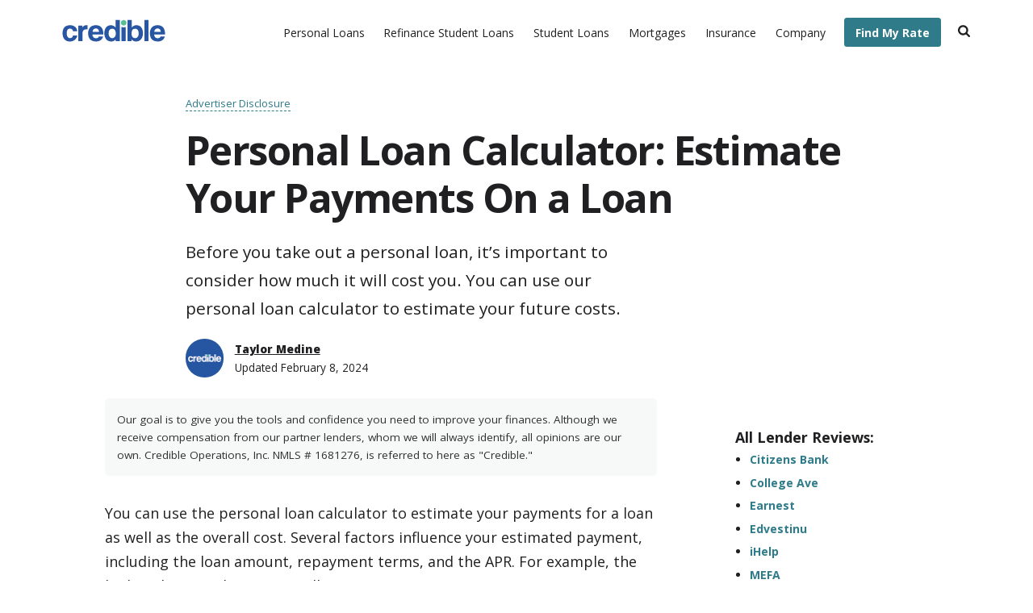

--- FILE ---
content_type: text/html; charset=UTF-8
request_url: https://www.credible.com/blog/calculators/personal-loan-calculator/?utm_source=fox&utm_medium=partner_link&utm_campaign=https%3A%2F%2Fwww.foxbusiness.com%2Fmoney%2F40000-personal-loan
body_size: 57908
content:
<!doctype html>
<html lang="en-US">

<head>
	<meta charset="utf-8">
	<meta http-equiv="x-ua-compatible" content="ie=edge">
	<meta name="viewport" content="width=device-width, initial-scale=1">
	<meta name='robots' content='index, follow, max-image-preview:large, max-snippet:-1, max-video-preview:-1' />
	<style>img:is([sizes="auto" i], [sizes^="auto," i]) { contain-intrinsic-size: 3000px 1500px }</style>
	
<!-- Google Tag Manager for WordPress by gtm4wp.com -->
<script data-cfasync="false" data-pagespeed-no-defer>
	var gtm4wp_datalayer_name = "GoogleTagManager";
	var GoogleTagManager = GoogleTagManager || [];
</script>
<!-- End Google Tag Manager for WordPress by gtm4wp.com -->
	<!-- This site is optimized with the Yoast SEO plugin v26.8 - https://yoast.com/product/yoast-seo-wordpress/ -->
	<link rel="stylesheet" media="print" onload="this.onload=null;this.media='all';" id="ao_optimized_gfonts" href="https://fonts.googleapis.com/css?family=Roboto:700%7COpen+Sans:400,400i,600,700,700i,800&amp;display=swap"><link media="all" href="https://www.credible.com/blog/wp-content/cache/autoptimize/css/autoptimize_5ff581b17a5992afe3d40703fa4bf0db.css" rel="stylesheet"><title>Personal Loan Calculator: See Your Payments On a Loan | Credible</title>
	<meta name="description" content="With Credible’s personal loan calculator, you can estimate your monthly and long-term loan costs before you borrow. Check it out here." />
	<link rel="canonical" href="https://www.credible.com/blog/calculators/personal-loan-calculator/" />
	<meta property="og:locale" content="en_US" />
	<meta property="og:type" content="article" />
	<meta property="og:title" content="Personal Loan Calculator: See Your Payments On a Loan | Credible" />
	<meta property="og:description" content="With Credible’s personal loan calculator, you can estimate your monthly and long-term loan costs before you borrow. Check it out here." />
	<meta property="og:url" content="https://www.credible.com/blog/calculators/personal-loan-calculator/" />
	<meta property="og:site_name" content="Credible" />
	<meta property="article:publisher" content="https://www.facebook.com/crediblelabs/" />
	<meta property="article:modified_time" content="2024-02-08T13:19:29+00:00" />
	<meta property="og:image" content="https://www.credible.com/blog/wp-content/uploads/2019/12/personal-loan-calculator.png" />
	<meta property="og:image:width" content="709" />
	<meta property="og:image:height" content="284" />
	<meta property="og:image:type" content="image/png" />
	<meta name="twitter:card" content="summary_large_image" />
	<meta name="twitter:site" content="@credible" />
	<meta name="twitter:label1" content="Est. reading time" />
	<meta name="twitter:data1" content="16 minutes" />
	<script type="application/ld+json" class="yoast-schema-graph">{"@context":"https://schema.org","@graph":[{"@type":"WebPage","@id":"https://www.credible.com/blog/calculators/personal-loan-calculator/","url":"https://www.credible.com/blog/calculators/personal-loan-calculator/","name":"Personal Loan Calculator: See Your Payments On a Loan | Credible","isPartOf":{"@id":"https://www.credible.com/blog/#website"},"primaryImageOfPage":{"@id":"https://www.credible.com/blog/calculators/personal-loan-calculator/#primaryimage"},"image":{"@id":"https://www.credible.com/blog/calculators/personal-loan-calculator/#primaryimage"},"thumbnailUrl":"https://www.credible.com/blog/wp-content/uploads/2019/12/personal-loan-calculator.png","datePublished":"2018-12-07T16:47:45+00:00","dateModified":"2024-02-08T13:19:29+00:00","description":"With Credible’s personal loan calculator, you can estimate your monthly and long-term loan costs before you borrow. Check it out here.","breadcrumb":{"@id":"https://www.credible.com/blog/calculators/personal-loan-calculator/#breadcrumb"},"inLanguage":"en-US","potentialAction":[{"@type":"ReadAction","target":["https://www.credible.com/blog/calculators/personal-loan-calculator/"]}]},{"@type":"ImageObject","inLanguage":"en-US","@id":"https://www.credible.com/blog/calculators/personal-loan-calculator/#primaryimage","url":"https://www.credible.com/blog/wp-content/uploads/2019/12/personal-loan-calculator.png","contentUrl":"https://www.credible.com/blog/wp-content/uploads/2019/12/personal-loan-calculator.png","width":709,"height":284,"caption":"personal loan calculator"},{"@type":"BreadcrumbList","@id":"https://www.credible.com/blog/calculators/personal-loan-calculator/#breadcrumb","itemListElement":[{"@type":"ListItem","position":1,"name":"Home","item":"https://www.credible.com/blog/"},{"@type":"ListItem","position":2,"name":"Loan Calculators","item":"https://www.credible.com/blog/calculators/"},{"@type":"ListItem","position":3,"name":"Personal Loan Calculator: Estimate Your Payments On a Loan"}]},{"@type":"WebSite","@id":"https://www.credible.com/blog/#website","url":"https://www.credible.com/blog/","name":"Credible","description":"Getting borrowers connected to the right information for student loan refinancing, student loans, and personal loans.","publisher":{"@id":"https://www.credible.com/blog/#organization"},"potentialAction":[{"@type":"SearchAction","target":{"@type":"EntryPoint","urlTemplate":"https://www.credible.com/blog/?s={search_term_string}"},"query-input":{"@type":"PropertyValueSpecification","valueRequired":true,"valueName":"search_term_string"}}],"inLanguage":"en-US"},{"@type":"Organization","@id":"https://www.credible.com/blog/#organization","name":"Credible","url":"https://www.credible.com/blog/","logo":{"@type":"ImageObject","inLanguage":"en-US","@id":"https://www.credible.com/blog/#/schema/logo/image/","url":"https://www.credible.com/blog/wp-content/uploads/2017/01/Picture1.png","contentUrl":"https://www.credible.com/blog/wp-content/uploads/2017/01/Picture1.png","width":901,"height":196,"caption":"Credible"},"image":{"@id":"https://www.credible.com/blog/#/schema/logo/image/"},"sameAs":["https://www.facebook.com/crediblelabs/","https://x.com/credible","https://www.instagram.com/credible/","https://www.linkedin.com/company/crediblelabs"]}]}</script>
	<!-- / Yoast SEO plugin. -->


<link rel='dns-prefetch' href='//ajax.googleapis.com' />
<link href='https://www.googletagmanager.com' rel='preconnect' />
<link href='https://www.google-analytics.com' rel='preconnect' />
<link href='https://ssl.widgets.webengage.com' rel='preconnect' />
<link href='https://a.omappapi.com' rel='preconnect' />
<link href='https://cdn.jifo.co' rel='preconnect' />
<link href='https://fonts.gstatic.com' crossorigin='anonymous' rel='preconnect' />

<style id='classic-theme-styles-inline-css' type='text/css'>
/*! This file is auto-generated */
.wp-block-button__link{color:#fff;background-color:#32373c;border-radius:9999px;box-shadow:none;text-decoration:none;padding:calc(.667em + 2px) calc(1.333em + 2px);font-size:1.125em}.wp-block-file__button{background:#32373c;color:#fff;text-decoration:none}
</style>
<style id='global-styles-inline-css' type='text/css'>
:root{--wp--preset--aspect-ratio--square: 1;--wp--preset--aspect-ratio--4-3: 4/3;--wp--preset--aspect-ratio--3-4: 3/4;--wp--preset--aspect-ratio--3-2: 3/2;--wp--preset--aspect-ratio--2-3: 2/3;--wp--preset--aspect-ratio--16-9: 16/9;--wp--preset--aspect-ratio--9-16: 9/16;--wp--preset--color--black: #000000;--wp--preset--color--cyan-bluish-gray: #abb8c3;--wp--preset--color--white: #ffffff;--wp--preset--color--pale-pink: #f78da7;--wp--preset--color--vivid-red: #cf2e2e;--wp--preset--color--luminous-vivid-orange: #ff6900;--wp--preset--color--luminous-vivid-amber: #fcb900;--wp--preset--color--light-green-cyan: #7bdcb5;--wp--preset--color--vivid-green-cyan: #00d084;--wp--preset--color--pale-cyan-blue: #8ed1fc;--wp--preset--color--vivid-cyan-blue: #0693e3;--wp--preset--color--vivid-purple: #9b51e0;--wp--preset--gradient--vivid-cyan-blue-to-vivid-purple: linear-gradient(135deg,rgba(6,147,227,1) 0%,rgb(155,81,224) 100%);--wp--preset--gradient--light-green-cyan-to-vivid-green-cyan: linear-gradient(135deg,rgb(122,220,180) 0%,rgb(0,208,130) 100%);--wp--preset--gradient--luminous-vivid-amber-to-luminous-vivid-orange: linear-gradient(135deg,rgba(252,185,0,1) 0%,rgba(255,105,0,1) 100%);--wp--preset--gradient--luminous-vivid-orange-to-vivid-red: linear-gradient(135deg,rgba(255,105,0,1) 0%,rgb(207,46,46) 100%);--wp--preset--gradient--very-light-gray-to-cyan-bluish-gray: linear-gradient(135deg,rgb(238,238,238) 0%,rgb(169,184,195) 100%);--wp--preset--gradient--cool-to-warm-spectrum: linear-gradient(135deg,rgb(74,234,220) 0%,rgb(151,120,209) 20%,rgb(207,42,186) 40%,rgb(238,44,130) 60%,rgb(251,105,98) 80%,rgb(254,248,76) 100%);--wp--preset--gradient--blush-light-purple: linear-gradient(135deg,rgb(255,206,236) 0%,rgb(152,150,240) 100%);--wp--preset--gradient--blush-bordeaux: linear-gradient(135deg,rgb(254,205,165) 0%,rgb(254,45,45) 50%,rgb(107,0,62) 100%);--wp--preset--gradient--luminous-dusk: linear-gradient(135deg,rgb(255,203,112) 0%,rgb(199,81,192) 50%,rgb(65,88,208) 100%);--wp--preset--gradient--pale-ocean: linear-gradient(135deg,rgb(255,245,203) 0%,rgb(182,227,212) 50%,rgb(51,167,181) 100%);--wp--preset--gradient--electric-grass: linear-gradient(135deg,rgb(202,248,128) 0%,rgb(113,206,126) 100%);--wp--preset--gradient--midnight: linear-gradient(135deg,rgb(2,3,129) 0%,rgb(40,116,252) 100%);--wp--preset--font-size--small: 13px;--wp--preset--font-size--medium: 20px;--wp--preset--font-size--large: 36px;--wp--preset--font-size--x-large: 42px;--wp--preset--spacing--20: 0.44rem;--wp--preset--spacing--30: 0.67rem;--wp--preset--spacing--40: 1rem;--wp--preset--spacing--50: 1.5rem;--wp--preset--spacing--60: 2.25rem;--wp--preset--spacing--70: 3.38rem;--wp--preset--spacing--80: 5.06rem;--wp--preset--shadow--natural: 6px 6px 9px rgba(0, 0, 0, 0.2);--wp--preset--shadow--deep: 12px 12px 50px rgba(0, 0, 0, 0.4);--wp--preset--shadow--sharp: 6px 6px 0px rgba(0, 0, 0, 0.2);--wp--preset--shadow--outlined: 6px 6px 0px -3px rgba(255, 255, 255, 1), 6px 6px rgba(0, 0, 0, 1);--wp--preset--shadow--crisp: 6px 6px 0px rgba(0, 0, 0, 1);}:where(.is-layout-flex){gap: 0.5em;}:where(.is-layout-grid){gap: 0.5em;}body .is-layout-flex{display: flex;}.is-layout-flex{flex-wrap: wrap;align-items: center;}.is-layout-flex > :is(*, div){margin: 0;}body .is-layout-grid{display: grid;}.is-layout-grid > :is(*, div){margin: 0;}:where(.wp-block-columns.is-layout-flex){gap: 2em;}:where(.wp-block-columns.is-layout-grid){gap: 2em;}:where(.wp-block-post-template.is-layout-flex){gap: 1.25em;}:where(.wp-block-post-template.is-layout-grid){gap: 1.25em;}.has-black-color{color: var(--wp--preset--color--black) !important;}.has-cyan-bluish-gray-color{color: var(--wp--preset--color--cyan-bluish-gray) !important;}.has-white-color{color: var(--wp--preset--color--white) !important;}.has-pale-pink-color{color: var(--wp--preset--color--pale-pink) !important;}.has-vivid-red-color{color: var(--wp--preset--color--vivid-red) !important;}.has-luminous-vivid-orange-color{color: var(--wp--preset--color--luminous-vivid-orange) !important;}.has-luminous-vivid-amber-color{color: var(--wp--preset--color--luminous-vivid-amber) !important;}.has-light-green-cyan-color{color: var(--wp--preset--color--light-green-cyan) !important;}.has-vivid-green-cyan-color{color: var(--wp--preset--color--vivid-green-cyan) !important;}.has-pale-cyan-blue-color{color: var(--wp--preset--color--pale-cyan-blue) !important;}.has-vivid-cyan-blue-color{color: var(--wp--preset--color--vivid-cyan-blue) !important;}.has-vivid-purple-color{color: var(--wp--preset--color--vivid-purple) !important;}.has-black-background-color{background-color: var(--wp--preset--color--black) !important;}.has-cyan-bluish-gray-background-color{background-color: var(--wp--preset--color--cyan-bluish-gray) !important;}.has-white-background-color{background-color: var(--wp--preset--color--white) !important;}.has-pale-pink-background-color{background-color: var(--wp--preset--color--pale-pink) !important;}.has-vivid-red-background-color{background-color: var(--wp--preset--color--vivid-red) !important;}.has-luminous-vivid-orange-background-color{background-color: var(--wp--preset--color--luminous-vivid-orange) !important;}.has-luminous-vivid-amber-background-color{background-color: var(--wp--preset--color--luminous-vivid-amber) !important;}.has-light-green-cyan-background-color{background-color: var(--wp--preset--color--light-green-cyan) !important;}.has-vivid-green-cyan-background-color{background-color: var(--wp--preset--color--vivid-green-cyan) !important;}.has-pale-cyan-blue-background-color{background-color: var(--wp--preset--color--pale-cyan-blue) !important;}.has-vivid-cyan-blue-background-color{background-color: var(--wp--preset--color--vivid-cyan-blue) !important;}.has-vivid-purple-background-color{background-color: var(--wp--preset--color--vivid-purple) !important;}.has-black-border-color{border-color: var(--wp--preset--color--black) !important;}.has-cyan-bluish-gray-border-color{border-color: var(--wp--preset--color--cyan-bluish-gray) !important;}.has-white-border-color{border-color: var(--wp--preset--color--white) !important;}.has-pale-pink-border-color{border-color: var(--wp--preset--color--pale-pink) !important;}.has-vivid-red-border-color{border-color: var(--wp--preset--color--vivid-red) !important;}.has-luminous-vivid-orange-border-color{border-color: var(--wp--preset--color--luminous-vivid-orange) !important;}.has-luminous-vivid-amber-border-color{border-color: var(--wp--preset--color--luminous-vivid-amber) !important;}.has-light-green-cyan-border-color{border-color: var(--wp--preset--color--light-green-cyan) !important;}.has-vivid-green-cyan-border-color{border-color: var(--wp--preset--color--vivid-green-cyan) !important;}.has-pale-cyan-blue-border-color{border-color: var(--wp--preset--color--pale-cyan-blue) !important;}.has-vivid-cyan-blue-border-color{border-color: var(--wp--preset--color--vivid-cyan-blue) !important;}.has-vivid-purple-border-color{border-color: var(--wp--preset--color--vivid-purple) !important;}.has-vivid-cyan-blue-to-vivid-purple-gradient-background{background: var(--wp--preset--gradient--vivid-cyan-blue-to-vivid-purple) !important;}.has-light-green-cyan-to-vivid-green-cyan-gradient-background{background: var(--wp--preset--gradient--light-green-cyan-to-vivid-green-cyan) !important;}.has-luminous-vivid-amber-to-luminous-vivid-orange-gradient-background{background: var(--wp--preset--gradient--luminous-vivid-amber-to-luminous-vivid-orange) !important;}.has-luminous-vivid-orange-to-vivid-red-gradient-background{background: var(--wp--preset--gradient--luminous-vivid-orange-to-vivid-red) !important;}.has-very-light-gray-to-cyan-bluish-gray-gradient-background{background: var(--wp--preset--gradient--very-light-gray-to-cyan-bluish-gray) !important;}.has-cool-to-warm-spectrum-gradient-background{background: var(--wp--preset--gradient--cool-to-warm-spectrum) !important;}.has-blush-light-purple-gradient-background{background: var(--wp--preset--gradient--blush-light-purple) !important;}.has-blush-bordeaux-gradient-background{background: var(--wp--preset--gradient--blush-bordeaux) !important;}.has-luminous-dusk-gradient-background{background: var(--wp--preset--gradient--luminous-dusk) !important;}.has-pale-ocean-gradient-background{background: var(--wp--preset--gradient--pale-ocean) !important;}.has-electric-grass-gradient-background{background: var(--wp--preset--gradient--electric-grass) !important;}.has-midnight-gradient-background{background: var(--wp--preset--gradient--midnight) !important;}.has-small-font-size{font-size: var(--wp--preset--font-size--small) !important;}.has-medium-font-size{font-size: var(--wp--preset--font-size--medium) !important;}.has-large-font-size{font-size: var(--wp--preset--font-size--large) !important;}.has-x-large-font-size{font-size: var(--wp--preset--font-size--x-large) !important;}
:where(.wp-block-post-template.is-layout-flex){gap: 1.25em;}:where(.wp-block-post-template.is-layout-grid){gap: 1.25em;}
:where(.wp-block-columns.is-layout-flex){gap: 2em;}:where(.wp-block-columns.is-layout-grid){gap: 2em;}
:root :where(.wp-block-pullquote){font-size: 1.5em;line-height: 1.6;}
</style>





<script defer type="text/javascript" src="//ajax.googleapis.com/ajax/libs/jquery/3.3.1/jquery.min.js" id="jquery-js"></script>
<script type="text/javascript" id="accordions_js-js-extra">
/* <![CDATA[ */
var accordions_ajax = {"accordions_ajaxurl":"https:\/\/www.credible.com\/blog\/wp-admin\/admin-ajax.php"};
/* ]]> */
</script>
<script defer type="text/javascript" src="https://www.credible.com/blog/wp-content/cache/autoptimize/js/autoptimize_single_6713997860013f4547e62df271422dfb.js?ver=6.8.3" id="accordions_js-js"></script>
<script defer type="text/javascript" src="https://www.credible.com/blog/wp-content/cache/autoptimize/js/autoptimize_single_ef0ad1414ea7d89a08cd3e0e89d3a2a3.js?ver=20170323" id="chartist-js"></script>
<link rel="https://api.w.org/" href="https://www.credible.com/blog/wp-json/" /><link rel="alternate" title="JSON" type="application/json" href="https://www.credible.com/blog/wp-json/wp/v2/pages/18271" /><link rel="EditURI" type="application/rsd+xml" title="RSD" href="https://www.credible.com/blog/xmlrpc.php?rsd" />
<link rel='shortlink' href='https://www.credible.com/blog/?p=18271' />
<link rel="alternate" title="oEmbed (JSON)" type="application/json+oembed" href="https://www.credible.com/blog/wp-json/oembed/1.0/embed?url=https%3A%2F%2Fwww.credible.com%2Fblog%2Fcalculators%2Fpersonal-loan-calculator%2F" />
<link rel="alternate" title="oEmbed (XML)" type="text/xml+oembed" href="https://www.credible.com/blog/wp-json/oembed/1.0/embed?url=https%3A%2F%2Fwww.credible.com%2Fblog%2Fcalculators%2Fpersonal-loan-calculator%2F&#038;format=xml" />

                    <script type = "text/javascript" >
                        (function() {
                          function runOnLoad() {
                            var element = document.createElement("script"),
                                tags = document.getElementsByTagName("script"),
                                m = tags[tags.length - 1];
                      
                            element.async = 0;
                            element.src = "https://widget.instabot.io/jsapi/rokoInstabot.js?apiKey=vYOFRjO9czKTy4KDipwicShZFoOMUY8HT479%2FNjSUdU%3D";
                            m.parentNode.insertBefore(element, m);
                          }
                    
                          function instabotDelay() {
                              setTimeout(runOnLoad, 0);
                          }
                    
                          if (window.addEventListener) {
                              window.addEventListener("load", instabotDelay, false);
                    
                          } else if (window.attachEvent) {
                              window.attachEvent("onload", instabotDelay);
                          }
                        })();
                    </script>
                <script type="text/javascript">//<![CDATA[
  function external_links_in_new_windows_loop() {
    if (!document.links) {
      document.links = document.getElementsByTagName('a');
    }
    var change_link = false;
    var force = '';
    var ignore = 'credible.com';

    for (var t=0; t<document.links.length; t++) {
      var all_links = document.links[t];
      change_link = false;
      
      if(document.links[t].hasAttribute('onClick') == false) {
        // forced if the address starts with http (or also https), but does not link to the current domain
        if(all_links.href.search(/^http/) != -1 && all_links.href.search('www.credible.com') == -1 && all_links.href.search(/^#/) == -1) {
          // console.log('Changed ' + all_links.href);
          change_link = true;
        }
          
        if(force != '' && all_links.href.search(force) != -1) {
          // forced
          // console.log('force ' + all_links.href);
          change_link = true;
        }
        
        if(ignore != '' && all_links.href.search(ignore) != -1) {
          // console.log('ignore ' + all_links.href);
          // ignored
          change_link = false;
        }

        if(change_link == true) {
          // console.log('Changed ' + all_links.href);
          document.links[t].setAttribute('onClick', 'javascript:window.open(\'' + all_links.href.replace(/'/g, '') + '\', \'_blank\', \'noopener\'); return false;');
          document.links[t].removeAttribute('target');
        }
      }
    }
  }
  
  // Load
  function external_links_in_new_windows_load(func)
  {  
    var oldonload = window.onload;
    if (typeof window.onload != 'function'){
      window.onload = func;
    } else {
      window.onload = function(){
        oldonload();
        func();
      }
    }
  }

  external_links_in_new_windows_load(external_links_in_new_windows_loop);
  //]]></script>

<style type="text/css" id="simple-css-output">.author-box{margin-top:2.5em}.author-box__title{font-weight:700;font-size:18px;background-color:#c1dfc9;display:inline-block;border-top-right-radius:15px;padding:.5em 2.7em .5em 1.8em}@media (max-width:767px){.author-box__title{padding-left:1.2em;padding-right:1.8em}}.author-box__inside{border:1px solid #a9aaa7;display:-ms-flexbox;display:flex;padding:2.5em 4.375em 2.25em 3.75em;font-size:16px}@media (max-width:767px){.author-box__inside{-ms-flex-direction:column;flex-direction:column;padding:1.5em 2em 2.25em}}.author-box__image{-ms-flex:0 0 auto;flex:0 0 auto}@media (max-width:767px){.author-box__image{margin-bottom:1.5em}}.author-box__image img{margin:-.25em 2em 0 0;border-radius:100%}.author-box__intro{font-weight:700;font-size:1.2em;line-height:1}.author-box__link{margin-top:.5em;display:inline-block;font-weight:700;font-size:1em;color:#2F7B8A}.author-box__bio{margin:.8em 0 0;line-height:1.3;font-size:1em}.author-box__bio p{margin:0}.author-box__bio p:nth-child(n+1){margin-top:1.25em}.author-box__social{display:-ms-flexbox;display:flex;border-top:1px solid #acacaa;margin-top:1.25em;padding-top:1.25em}@media (max-width:374px){.author-box__social{-ms-flex-direction:column;flex-direction:column}.author-box__social a:first-child{margin-bottom:1em}}.author-box__social a{display:-ms-flexbox;display:flex;-ms-flex-align:center;align-items:center;font-size:24px;margin-right:.8em}.author-box__social .twitter{color:#448ec0}.author-box__social .linkedin{color:#0077b5}.author-box__social .email{color:#666}.author-info{-ms-flex-align:center;align-items:center;display:-ms-flexbox;display:flex;-ms-flex-direction:column;flex-direction:column;margin:1.5em 0}@media (min-width:544px){.author-info{-ms-flex-align:start;align-items:flex-start;-ms-flex-direction:row;flex-direction:row;margin:3em 0}}.author-info__image{float:left;margin-bottom:1.5em}@media (min-width:544px){.author-info__image{float:none;-ms-flex:0 0 auto;flex:0 0 auto;margin-bottom:0;margin-right:1.5em;width:120px}}@media (min-width:768px){.author-info__image{margin-right:2em;width:200px}}.author-info__image img{border-radius:100%;width:100%}.author-info__text{-ms-flex:1 1 auto;flex:1 1 auto;min-width:1px}.author-info__title{margin-top:0}.author-info__description{margin-top:1em}.author-info__social{margin-top:2em;display:-ms-flexbox;display:flex;-ms-flex-pack:center;justify-content:center}.author-info__social a{display:block;font-size:24px;margin-right:.4em;margin-left:.4em}.author-info__social a.linkedin{color:#0077b5}.author-info__social a.twitter{color:#1ca1f1}.author-info__social a.email{color:#666}.author-image{display:block;margin:.5em auto}.author-image img{border-radius:100%}</style>
<!-- Google Tag Manager for WordPress by gtm4wp.com -->
<!-- GTM Container placement set to automatic -->
<script data-cfasync="false" data-pagespeed-no-defer>
	var dataLayer_content = {"pagePostType":"page","pagePostType2":"single-page","pagePostDate":"December 7, 2018","pagePostDateYear":2018,"pagePostDateMonth":12,"pagePostDateDay":7,"pagePostDateDayName":"Friday","pagePostDateHour":8,"pagePostDateMinute":47,"pagePostDateIso":"2018-12-07T08:47:45-08:00","pagePostDateUnix":1544172465};
	GoogleTagManager.push( dataLayer_content );
</script>
<script data-cfasync="false" data-pagespeed-no-defer>
(function(w,d,s,l,i){w[l]=w[l]||[];w[l].push({'gtm.start':
new Date().getTime(),event:'gtm.js'});var f=d.getElementsByTagName(s)[0],
j=d.createElement(s),dl=l!='dataLayer'?'&l='+l:'';j.async=true;j.src=
'//www.googletagmanager.com/gtm.js?id='+i+dl;f.parentNode.insertBefore(j,f);
})(window,document,'script','GoogleTagManager','GTM-W4JDJ27');
</script>
<!-- End Google Tag Manager for WordPress by gtm4wp.com --><meta name="generator" content="Elementor 3.34.2; features: additional_custom_breakpoints; settings: css_print_method-external, google_font-enabled, font_display-auto">
			<style>
				.e-con.e-parent:nth-of-type(n+4):not(.e-lazyloaded):not(.e-no-lazyload),
				.e-con.e-parent:nth-of-type(n+4):not(.e-lazyloaded):not(.e-no-lazyload) * {
					background-image: none !important;
				}
				@media screen and (max-height: 1024px) {
					.e-con.e-parent:nth-of-type(n+3):not(.e-lazyloaded):not(.e-no-lazyload),
					.e-con.e-parent:nth-of-type(n+3):not(.e-lazyloaded):not(.e-no-lazyload) * {
						background-image: none !important;
					}
				}
				@media screen and (max-height: 640px) {
					.e-con.e-parent:nth-of-type(n+2):not(.e-lazyloaded):not(.e-no-lazyload),
					.e-con.e-parent:nth-of-type(n+2):not(.e-lazyloaded):not(.e-no-lazyload) * {
						background-image: none !important;
					}
				}
			</style>
			<link rel="icon" href="https://www.credible.com/blog/wp-content/uploads/2017/01/credible_favicon-200x200.png" sizes="32x32" />
<link rel="icon" href="https://www.credible.com/blog/wp-content/uploads/2017/01/credible_favicon-200x200.png" sizes="192x192" />
<link rel="apple-touch-icon" href="https://www.credible.com/blog/wp-content/uploads/2017/01/credible_favicon-200x200.png" />
<meta name="msapplication-TileImage" content="https://www.credible.com/blog/wp-content/uploads/2017/01/credible_favicon.png" />
		<style type="text/css" id="wp-custom-css">
			

/* Feb 10, 2022
 * Jeremy Lazanowski
 */
@media (max-width: 991px) {
.at-glance__container .categories__container .item__details .even .tip .tip-content {
position: relative;
left: 30px;
}

.at-glance__container .categories__container .item__details .odd .tip .tip-content { 
    position: relative; 
    margin-right: 220px;
}
}

/* 
 * October 2, 2021
 * Jeremy Lazanowski, Laz
 * Remove Category: h1
 */
 
.archive .jumbotron  {
	display:none;
}
.archive .jumbotron+main {
    padding-top: 0;
}


/*
 * May 20, 2021
 * Jeremy Lazanowski, LazCreative
 * Task: Change /lenders homepage to category page type
 * Edit: Fixing tooltip presentation
 */


.tooltipjs {
	border-radius:.25em;
	box-shadow: 0 0 10px 0 rgb(0 0 0 / 14%);
}

.tooltipjs .tooltip-inner {
	padding: 17px;
	line-height:18px;
	font-size:13px;
	font-weight:normal;
	color:#070708;
}


.entry-meta .edited-by+.tooltipjs .tooltip-inner {
		color:#070708;
}
.tooltip-inner a {
color: #4eb696!important;
font-weight:normal!important;
}

@media screen and (min-width: 992px) {
.tooltip-link {
	display:none;
}
	}
/*
 * October 19, 2020
 * Jeremy Lazanowski, LazCreative
 * Mortgage payments refi calculator
 */


@media (max-width: 673px) {
	.calculator .results.row .col-sm-4 {

			-webkit-box-flex: 0;
			flex: 0 0 100%;
			max-width: 100%;
			padding-top:5px;
			padding-bottom:5px;
			border-left:none!important;
			border-bottom: 1px solid #cfd1d3;		
		}

	.calculator .results.row .col-sm-4:nth-child(3) {
			border-bottom:none;
			padding-bottom:0;
			}

}

/*
 * December 13, 2020
 * Jeremy Lazanowski, LazCreative
 * Tablepress Lender Rating
 */


.tablepress-rating-shortcode .details-link a {
	padding-bottom: 1.25rem;
}


/*
 * December 10, 2020
 * Jeremy Lazanowski, LazCreative
 * Lender Updates
 */


@media (max-width:768px) {
	.at-glance__container .categories__container .item-label--bold.icon {
  line-height: 1.35rem;
}
}

.lender-rating__ratings .editorial__container .star-rating__container .star-light:nth-child(5) {
	margin-right:0px;
}

/*
 * Jan 20, 2021
 * Jeremy Lazanowski, LazCreative
 * Credible Rating Tooltip
 */

.lender-rating__full-width {
	overflow:visible;
}

.lender-rating__container-width {
	overflow:visible;
}

.editorial__container .heading__container .tip {
	 font-size: 13px;
	width:250px;
}
.tip {
	font-size: 13px;
}


/* Feb 2, 20201
 * Jeremy Lazanowski, Laz
 * Temp - Remove Partner Badge from Select Posts */
.postid-35877 #partner_badge {
	display:none;
}

.postid-41261  #partner_badge {
	display:none;
}


/* Feb 2, 20201
 * Jeremy Lazanowski, Laz
 * Overflow Issues- Lender Ratings


.lender-rating__full-width {
	overflow:hidden!important;
}

.lender-rating__container-width {
	overflow:hidden!important;
} 
*/

/* Feb 2, 20201
 * Jeremy Lazanowski, Laz
 * Tooltip Issues - Editorial Rating + Partner Badge
 */
@media only screen and (max-width: 785px) {

#partner_badge > div > span.tip {

max-width:150px!important;

}
#partner_badge > div > span.tip > span.tip-content{
max-width:100px!important;
	min-width:300px;
}
}

.editorial__container .heading__container .tip {
margin-right:75px;
}
.editorial__container .heading__container .tip .tip-arrow {
left: calc(50% + 68px);
}

.lender-rating__container-width .editorial__container [data-placement^=top] .tip {
	margin-bottom:0px;
}

.lender-rating__full-width {
    margin-top: 0px;
}

.hero-disclaimer-entry {
    margin-bottom: 2rem;
}

/* Feb 8, 2021
 * Jeremy Lazanowski, Laz
 * Editorial Disclaimer Style Defaults
 */
.editorial-disclaimer {
	color:#303030;
	padding:15px;
	border-radius:5px;
	background-color:dadfe3;	
}

	/* Feb 10, 2021
	 * Jeremy Lazanowski, Laz
	 * Lender Rating Table
	 */

.tablepress-lender-details__container {
	text-align:left;
}

.tip {
	font-size:13px;
}

.at-glance__container .categories__container .item__details .tip {
	font-size:13px;
	
}



/* May 4, 2021 
 * Jeremy Lazanowski, Laz
 * Star Rating Shortcodes
*/
/* - Credible Rating Text Bold */
.tablepress-rating-shortcode .rate-text {
	font-weight:bold;
}
/* - Left Alignment of Shortcodes */
.tablepress-rating-shortcode-left  .tablepress-rating-shortcode {
	text-align:left;
} 
/* - Add back border top */
.tablepress-rating-shortcode-left {
	border-top: .25em solid #2F7B8A;
}


/* Feb 10, 2022
 * Robby Smith
*/
@media (max-width: 991px) {
.at-glance__container .categories__container .item__details .even .tip .tip-content {
	position: absolute;
left: -100px;
}

.at-glance__container .categories__container .item__details .odd .tip .tip-content { 
	position: absolute;
margin-right: 0;
}
}


		</style>
		</head>

<body class="wp-singular page-template-default page page-id-18271 page-child parent-pageid-4899 wp-theme-credible personal-loan-calculator has-sidebar-blog  entry-content-centered elementor-default elementor-kit-39402">
	<a class="sr-only sr-only-focusable" href="#main-content">
		Skip to main content
	</a>
	<div class="webpage">
		
<!-- GTM Container placement set to automatic -->
<!-- Google Tag Manager (noscript) -->
				<noscript><iframe src="https://www.googletagmanager.com/ns.html?id=GTM-W4JDJ27" height="0" width="0" style="display:none;visibility:hidden" aria-hidden="true"></iframe></noscript>
<!-- End Google Tag Manager (noscript) --><svg style="position: absolute; width: 0; height: 0; overflow: hidden;" version="1.1" xmlns="http://www.w3.org/2000/svg" xmlns:xlink="http://www.w3.org/1999/xlink">
<defs>
<symbol id="fa-svg-search" viewBox="0 0 26 28">
<path d="M18 13c0-3.859-3.141-7-7-7s-7 3.141-7 7 3.141 7 7 7 7-3.141 7-7zM26 26c0 1.094-0.906 2-2 2-0.531 0-1.047-0.219-1.406-0.594l-5.359-5.344c-1.828 1.266-4.016 1.937-6.234 1.937-6.078 0-11-4.922-11-11s4.922-11 11-11 11 4.922 11 11c0 2.219-0.672 4.406-1.937 6.234l5.359 5.359c0.359 0.359 0.578 0.875 0.578 1.406z"></path>
</symbol>
<symbol id="fa-svg-facebook-square" viewBox="0 0 24 28">
<path d="M19.5 2c2.484 0 4.5 2.016 4.5 4.5v15c0 2.484-2.016 4.5-4.5 4.5h-2.938v-9.297h3.109l0.469-3.625h-3.578v-2.312c0-1.047 0.281-1.75 1.797-1.75l1.906-0.016v-3.234c-0.328-0.047-1.469-0.141-2.781-0.141-2.766 0-4.672 1.687-4.672 4.781v2.672h-3.125v3.625h3.125v9.297h-8.313c-2.484 0-4.5-2.016-4.5-4.5v-15c0-2.484 2.016-4.5 4.5-4.5h15z"></path>
</symbol>
<symbol id="fa-svg-linkedin-square" viewBox="0 0 24 28">
<path d="M3.703 22.094h3.609v-10.844h-3.609v10.844zM7.547 7.906c-0.016-1.062-0.781-1.875-2.016-1.875s-2.047 0.812-2.047 1.875c0 1.031 0.781 1.875 2 1.875h0.016c1.266 0 2.047-0.844 2.047-1.875zM16.688 22.094h3.609v-6.219c0-3.328-1.781-4.875-4.156-4.875-1.937 0-2.797 1.078-3.266 1.828h0.031v-1.578h-3.609s0.047 1.016 0 10.844v0h3.609v-6.062c0-0.313 0.016-0.641 0.109-0.875 0.266-0.641 0.859-1.313 1.859-1.313 1.297 0 1.813 0.984 1.813 2.453v5.797zM24 6.5v15c0 2.484-2.016 4.5-4.5 4.5h-15c-2.484 0-4.5-2.016-4.5-4.5v-15c0-2.484 2.016-4.5 4.5-4.5h15c2.484 0 4.5 2.016 4.5 4.5z"></path>
</symbol>
<symbol id="fa-svg-twitter" viewBox="0 0 26 28">
<path d="M25.312 6.375c-0.688 1-1.547 1.891-2.531 2.609 0.016 0.219 0.016 0.438 0.016 0.656 0 6.672-5.078 14.359-14.359 14.359-2.859 0-5.516-0.828-7.75-2.266 0.406 0.047 0.797 0.063 1.219 0.063 2.359 0 4.531-0.797 6.266-2.156-2.219-0.047-4.078-1.5-4.719-3.5 0.313 0.047 0.625 0.078 0.953 0.078 0.453 0 0.906-0.063 1.328-0.172-2.312-0.469-4.047-2.5-4.047-4.953v-0.063c0.672 0.375 1.453 0.609 2.281 0.641-1.359-0.906-2.25-2.453-2.25-4.203 0-0.938 0.25-1.797 0.688-2.547 2.484 3.062 6.219 5.063 10.406 5.281-0.078-0.375-0.125-0.766-0.125-1.156 0-2.781 2.25-5.047 5.047-5.047 1.453 0 2.766 0.609 3.687 1.594 1.141-0.219 2.234-0.641 3.203-1.219-0.375 1.172-1.172 2.156-2.219 2.781 1.016-0.109 2-0.391 2.906-0.781z"></path>
</symbol>
<symbol id="fa-svg-envelope" viewBox="0 0 28 28">
<path d="M28 11.094v12.406c0 1.375-1.125 2.5-2.5 2.5h-23c-1.375 0-2.5-1.125-2.5-2.5v-12.406c0.469 0.516 1 0.969 1.578 1.359 2.594 1.766 5.219 3.531 7.766 5.391 1.313 0.969 2.938 2.156 4.641 2.156h0.031c1.703 0 3.328-1.188 4.641-2.156 2.547-1.844 5.172-3.625 7.781-5.391 0.562-0.391 1.094-0.844 1.563-1.359zM28 6.5c0 1.75-1.297 3.328-2.672 4.281-2.438 1.687-4.891 3.375-7.313 5.078-1.016 0.703-2.734 2.141-4 2.141h-0.031c-1.266 0-2.984-1.437-4-2.141-2.422-1.703-4.875-3.391-7.297-5.078-1.109-0.75-2.688-2.516-2.688-3.938 0-1.531 0.828-2.844 2.5-2.844h23c1.359 0 2.5 1.125 2.5 2.5z"></path>
</symbol>
<symbol id="android-arrow-forward" viewBox="0 0 32 32">
<path d="M5.313 17.336h16.232l-7.481 7.481 1.937 1.87 10.688-10.688-10.688-10.688-1.87 1.87 7.414 7.481h-16.232v2.672z"></path>
</symbol>
</defs>
</svg>
<svg aria-hidden="true" style="position: absolute; width: 0; height: 0; overflow: hidden;" version="1.1" xmlns="http://www.w3.org/2000/svg" xmlns:xlink="http://www.w3.org/1999/xlink">
<defs>
<symbol id="icon-checkmark" viewBox="0 0 32 32">
<path d="M28.85 6.85l-3.431-2.706c-0.106-0.088-0.238-0.15-0.387-0.15s-0.288 0.063-0.394 0.156l-12.481 16.038c0 0-4.906-4.719-5.044-4.856s-0.319-0.369-0.594-0.369c-0.275 0-0.4 0.194-0.544 0.338-0.106 0.113-1.856 1.95-2.719 2.863-0.050 0.056-0.081 0.087-0.125 0.131-0.075 0.106-0.125 0.225-0.125 0.356 0 0.137 0.050 0.25 0.125 0.356l0.175 0.163c0 0 8.706 8.363 8.85 8.506s0.319 0.325 0.575 0.325c0.25 0 0.456-0.269 0.575-0.387l15.569-20c0.075-0.106 0.125-0.225 0.125-0.362 0-0.156-0.063-0.287-0.15-0.4z"></path>
</symbol>
<symbol id="icon-close" viewBox="0 0 32 32">
<path d="M27.725 24.194l-8.2-8.231 8.219-8.125c0.337-0.338 0.337-0.888 0-1.225l-2.337-2.35c-0.163-0.162-0.381-0.25-0.613-0.25s-0.45 0.094-0.613 0.25l-8.181 8.1-8.194-8.094c-0.162-0.162-0.381-0.25-0.612-0.25s-0.45 0.094-0.612 0.25l-2.331 2.35c-0.337 0.338-0.337 0.888 0 1.225l8.219 8.125-8.194 8.225c-0.162 0.163-0.256 0.381-0.256 0.613s0.088 0.45 0.256 0.613l2.338 2.35c0.169 0.169 0.388 0.256 0.612 0.256 0.219 0 0.444-0.081 0.612-0.256l8.162-8.2 8.169 8.194c0.169 0.169 0.387 0.256 0.613 0.256 0.219 0 0.444-0.081 0.613-0.256l2.337-2.35c0.163-0.163 0.256-0.381 0.256-0.613-0.006-0.225-0.1-0.444-0.262-0.606z"></path>
</symbol>
<symbol id="icon-help-circled" viewBox="0 0 32 32">
<path d="M16 2c-7.731 0-14 6.269-14 14s6.269 14 14 14c7.731 0 14-6.269 14-14s-6.269-14-14-14zM17.262 22.419c-0.031 1.113-0.856 1.8-1.925 1.769-1.025-0.031-1.831-0.762-1.8-1.881 0.031-1.113 0.881-1.819 1.906-1.788 1.075 0.031 1.856 0.788 1.819 1.9zM20.306 14.463c-0.262 0.369-0.85 0.844-1.587 1.419l-0.819 0.563c-0.4 0.306-0.65 0.669-0.781 1.081-0.069 0.219-0.119 0.788-0.131 1.169-0.006 0.075-0.050 0.244-0.281 0.244s-2.188 0-2.444 0c-0.256 0-0.287-0.15-0.281-0.225 0.037-1.038 0.188-1.894 0.619-2.581 0.581-0.925 2.219-1.9 2.219-1.9 0.25-0.188 0.444-0.387 0.594-0.606 0.275-0.375 0.5-0.794 0.5-1.244 0-0.519-0.125-1.012-0.456-1.425-0.387-0.481-0.806-0.713-1.613-0.713-0.794 0-1.256 0.4-1.588 0.925s-0.275 1.144-0.275 1.706h-3.044c0-2.125 0.556-3.481 1.731-4.281 0.794-0.544 1.806-0.781 2.988-0.781 1.55 0 2.781 0.287 3.869 1.113 1.006 0.762 1.538 1.838 1.538 3.287 0 0.894-0.313 1.644-0.756 2.25z"></path>
</symbol>
<symbol id="icon-locked" viewBox="0 0 32 32">
<path d="M5.4 30h21.2c0.769 0 1.4-0.619 1.4-1.381v-13.244c0-0.762-0.625-1.375-1.4-1.375h-1.35v-1.931c0-2.594-1.012-5.475-2.663-7.213-1.644-1.737-4-2.856-6.581-2.856-0.006 0-0.006 0-0.006 0s-0.006 0-0.006 0c-2.581 0-4.938 1.119-6.581 2.85-1.65 1.737-2.662 4.619-2.662 7.213v1.938h-1.35c-0.775 0-1.4 0.619-1.4 1.375v13.244c0 0.762 0.625 1.381 1.4 1.381zM10.063 12.069c0-1.706 0.619-3.819 1.756-5.019v0-0.019c1.1-1.162 2.619-1.844 4.175-1.844h0.012c1.556 0 3.075 0.681 4.175 1.844v0.013l-0.006 0.006c1.144 1.2 1.756 3.313 1.756 5.019v1.931h-11.869v-1.931z"></path>
</symbol>
<symbol id="icon-android-arrow-dropright-circle" viewBox="0 0 32 32">
<path d="M16 29c7.18 0 13-5.82 13-13s-5.82-13-13-13-13 5.82-13 13 5.82 13 13 13zM14 22v-12l6 6-6 6z"></path>
</symbol>
<symbol id="icon-android-arrow-dropright" viewBox="0 0 32 32">
<path d="M12 8l8 8-8 8z"></path>
</symbol>
<symbol id="icon-android-arrow-forward" viewBox="0 0 32 32">
<path d="M5.313 17.336h16.232l-7.481 7.481 1.937 1.87 10.688-10.688-10.688-10.688-1.87 1.87 7.414 7.481h-16.232v2.672z"></path>
</symbol>
<symbol id="icon-android-cancel" viewBox="0 0 32 32">
<path d="M16 3c-7.215 0-13 5.785-13 13s5.785 13 13 13c7.215 0 13-5.785 13-13s-5.785-13-13-13zM22.5 20.68l-1.82 1.82-4.68-4.68-4.68 4.68-1.82-1.82 4.68-4.68-4.68-4.68 1.82-1.82 4.68 4.68 4.68-4.68 1.82 1.82-4.68 4.68 4.68 4.68z"></path>
</symbol>
<symbol id="icon-checkmark-circled" viewBox="0 0 32 32">
<path d="M16 2c-7.731 0-14 6.269-14 14s6.269 14 14 14c7.731 0 14-6.269 14-14s-6.269-14-14-14zM23.181 11.319l-8.694 11.156c-0.069 0.069-0.181 0.219-0.319 0.219-0.144 0-0.238-0.1-0.319-0.181s-4.931-4.744-4.931-4.744l-0.094-0.094c-0.037-0.056-0.069-0.125-0.069-0.2s0.031-0.144 0.069-0.2c0.025-0.025 0.044-0.044 0.069-0.075 0.481-0.506 1.456-1.531 1.519-1.594 0.081-0.081 0.15-0.188 0.3-0.188 0.156 0 0.256 0.131 0.331 0.206s2.813 2.706 2.813 2.706l6.956-8.938c0.063-0.050 0.137-0.088 0.219-0.088s0.156 0.031 0.219 0.081l1.913 1.506c0.050 0.063 0.081 0.137 0.081 0.219 0.006 0.081-0.025 0.15-0.063 0.206z"></path>
</symbol>
<symbol id="icon-chevron-down" viewBox="0 0 32 32">
<path d="M16 18.644v0 0l10.887-10.45c0.269-0.263 0.712-0.256 0.988 0.012l1.913 1.869c0.275 0.269 0.281 0.706 0.012 0.969l-13.294 12.762c-0.137 0.137-0.325 0.2-0.506 0.188-0.188 0.006-0.369-0.056-0.506-0.188l-13.294-12.762c-0.269-0.262-0.262-0.7 0.013-0.969l1.913-1.869c0.275-0.269 0.719-0.275 0.987-0.012l10.887 10.45z"></path>
</symbol>
<symbol id="icon-chevron-left" viewBox="0 0 32 32">
<path d="M13.356 16v0 0l10.45-10.881c0.262-0.269 0.256-0.713-0.012-0.987l-1.869-1.913c-0.269-0.275-0.706-0.281-0.969-0.013l-12.762 13.287c-0.137 0.137-0.2 0.325-0.188 0.506-0.006 0.188 0.056 0.369 0.188 0.506l12.762 13.294c0.262 0.269 0.7 0.262 0.969-0.012l1.869-1.913c0.269-0.275 0.275-0.719 0.012-0.988l-10.45-10.887z"></path>
</symbol>
<symbol id="icon-chevron-right" viewBox="0 0 32 32">
<path d="M18.644 16v0 0l-10.45-10.881c-0.263-0.269-0.256-0.713 0.012-0.987l1.869-1.913c0.269-0.275 0.706-0.281 0.969-0.013l12.762 13.294c0.137 0.137 0.2 0.325 0.188 0.506 0.006 0.188-0.056 0.369-0.188 0.506l-12.762 13.288c-0.262 0.269-0.7 0.262-0.969-0.012l-1.869-1.913c-0.269-0.275-0.275-0.719-0.012-0.988l10.45-10.887z"></path>
</symbol>
<symbol id="icon-chevron-up" viewBox="0 0 32 32">
<path d="M16 13.356v0 0l10.887 10.45c0.269 0.262 0.712 0.256 0.988-0.012l1.913-1.869c0.275-0.269 0.281-0.706 0.012-0.969l-13.294-12.762c-0.137-0.137-0.325-0.2-0.506-0.188-0.188-0.006-0.369 0.056-0.506 0.188l-13.294 12.762c-0.269 0.262-0.262 0.7 0.013 0.969l1.913 1.869c0.275 0.269 0.719 0.275 0.987 0.012l10.887-10.45z"></path>
</symbol>
<symbol id="icon-ios-checkmark-outline" viewBox="0 0 32 32">
<path d="M21.256 11.081l-7.8 7.856-2.95-2.95-1.113 1.113 3.5 3.5c0.156 0.156 0.369 0.281 0.556 0.281s0.394-0.125 0.55-0.275l8.356-8.4-1.1-1.125z"></path>
<path d="M16 3c-7.181 0-13 5.819-13 13s5.819 13 13 13c7.181 0 13-5.819 13-13s-5.819-13-13-13zM16 27.919c-6.569 0-11.919-5.344-11.919-11.919 0-6.569 5.344-11.919 11.919-11.919 6.569 0 11.919 5.344 11.919 11.919 0 6.569-5.35 11.919-11.919 11.919z"></path>
</symbol>
</defs>
</svg>

<div class="navbar-placeholder"></div>
<header id="navbar" class="global navbar navbar-light navbar-fixed-top hidden-scroll-down">

	<div class="navbar-styles">
		<div class="container">
			<div class="row flex-items-xs-middle">
				<div class="col-xs col-nav-toggle hidden-lg-up">

					<button class="navbar-toggler pull-xs-right collapsed animated-bars" type="button" data-toggle="collapse" data-target="#main-menu" aria-controls="main-menu" aria-expanded="false" aria-label="Toggle navigation">
						<i></i>
					</button>

				</div>
				<div class="col-xs col-brand">

					<a class="navbar-brand" href="https://www.credible.com/" itemscope itemtype="http://schema.org/Organization">
						<svg xmlns="http://www.w3.org/2000/svg" viewBox="0 0 570 126.7"><path fill="#58BF93" d="M339.6 34.1c8.6 0 15.6-7 15.6-15.6s-7-15.6-15.6-15.6-15.6 7-15.6 15.6 7 15.6 15.6 15.6z"/><path fill="#2856A2" d="M507.5 84.8c.3 6.7 2.3 12 5.8 15.9 3.5 3.9 8.1 5.9 13.9 5.9 3.8 0 7.2-.9 10.1-2.6 2.9-1.8 4.8-4.2 5.6-7.3h24c-2.7 9.1-7.5 16-14.3 20.9-6.8 4.9-14.9 7.3-24.4 7.3-29.3 0-44-16-44-47.9 0-6.8.9-13 2.9-18.4 1.9-5.5 4.7-10.2 8.3-14.1 3.6-3.9 8.1-6.9 13.3-9 5.3-2.1 11.3-3.1 18.1-3.1 13.6 0 23.8 4.3 30.8 13.1 7 8.7 10.5 21.8 10.5 39.4h-60.6v-.1zM83.2 90.9c-.6 5.1-2.1 9.8-4.4 13.9-2.3 4.2-5.3 7.8-8.9 10.7-3.6 3-7.6 5.3-12.2 7-4.6 1.7-9.6 2.5-14.9 2.5-6 0-11.4-1-16.4-2.9-4.9-1.9-9.2-4.9-12.8-8.9-3.6-4-6.3-8.9-8.3-14.8-2-5.9-3-12.8-3-20.7 0-7.9 1-14.7 3-20.4 2-5.7 4.7-10.4 8.3-14 3.6-3.6 7.9-6.3 13-8.1 5.1-1.8 10.7-2.7 16.9-2.7 5.7 0 11 .8 15.6 2.3 4.7 1.6 8.8 3.8 12.3 6.8s6.3 6.6 8.3 10.8c2 4.2 3.2 8.8 3.6 13.9H60c-.6-4.5-2.4-8.1-5.5-10.6-3-2.6-6.8-3.8-11.2-3.8-2.5 0-4.8.4-7 1.3-2.2.8-4 2.2-5.6 4.2-1.6 2-2.9 4.6-3.9 7.9-1 3.3-1.4 7.3-1.4 12.1 0 9.7 1.7 16.8 5.2 21.5 3.5 4.7 7.4 7 12 7s8.4-1.3 11.6-3.7c3.2-2.5 5.1-6.2 5.6-10.9h23.4v-.4zm5.9 31.9v-88H111v10.6c1.9-3 3.9-5.3 6-7 2.1-1.7 4.2-3 6.4-3.8 2.2-.9 4.5-1.5 6.7-1.7 2.3-.3 4.6-.4 6.9-.4h3.1v23.8c-2.1-.4-4.3-.5-6.4-.5-14.2 0-21.3 7.1-21.3 21.3v45.8H89.1v-.1zm77.7-38c.3 6.7 2.3 12 5.8 15.9 3.5 3.9 8.1 5.9 13.9 5.9 3.8 0 7.2-.9 10.1-2.6 2.9-1.8 4.8-4.2 5.6-7.3h24c-2.8 9.1-7.5 16-14.3 20.9-6.8 4.9-14.9 7.3-24.3 7.3-29.4 0-44.1-16-44.1-47.9 0-6.8 1-13 2.9-18.4 1.9-5.5 4.7-10.2 8.3-14.1 3.6-3.9 8.1-6.9 13.3-9 5.2-2.1 11.3-3.1 18.1-3.1 13.6 0 23.9 4.3 30.9 13.1 7 8.7 10.5 21.8 10.5 39.4h-60.7v-.1zm36.7-14.7c-.1-3.2-.7-6-1.7-8.5s-2.4-4.5-4-6.1c-1.7-1.6-3.6-2.8-5.7-3.6-2.2-.8-4.4-1.2-6.6-1.2-4.6 0-8.7 1.7-12.1 5.1-3.4 3.4-5.3 8.1-5.8 14.2h35.9v.1zm92.1 52.7l-.2-10.7c-5.4 8.7-13.5 13-24.5 13-5.6 0-10.7-1.1-15.4-3.2-4.7-2.2-8.7-5.2-12-9.3-3.3-4-6-9-7.9-14.8-1.9-5.8-2.9-12.4-2.9-19.9 0-6.7.8-12.8 2.4-18.3 1.6-5.5 4-10.3 7.1-14.4 3.1-4.1 6.9-7.2 11.4-9.4s9.6-3.3 15.3-3.3c10.8 0 19.6 4.6 26.1 13.8V2.5h23v120.2h-22.4v.1zm-19.3-16.7c5.6 0 10.3-2.3 14-7 3.8-4.6 5.6-10.7 5.6-18.3 0-19.1-6.5-28.6-19.5-28.6-13.4 0-20 9.1-20 27.2 0 7.9 1.9 14.3 5.6 19.2 3.7 5.1 8.4 7.5 14.3 7.5zm51.5 16.7V42c3.5 1.7 7.5 2.7 11.6 2.7 4.2 0 8.1-1 11.6-2.7v80.8h-23.2zm33.1 0V2.5h22.9v43.7c6.6-9.2 15.3-13.8 26.1-13.8 5.7 0 10.8 1.1 15.3 3.3 4.5 2.2 8.3 5.3 11.4 9.4 3.1 4.1 5.4 8.8 7 14.4 1.6 5.6 2.4 11.7 2.4 18.3 0 7.4-1 14-2.9 19.9-1.9 5.8-4.5 10.8-7.9 14.8-3.3 4.1-7.4 7.2-12.1 9.3-4.7 2.2-9.8 3.2-15.3 3.2-11 0-19.1-4.3-24.5-13l-.2 10.7h-22.2v.1zm41.7-16.7c5.8 0 10.6-2.5 14.3-7.4 3.7-5 5.5-11.4 5.5-19.2 0-18.1-6.7-27.2-20-27.2-13 0-19.5 9.5-19.5 28.6 0 7.5 1.9 13.6 5.6 18.3 3.8 4.6 8.5 6.9 14.1 6.9zm51.2 16.7V2.5H477v120.2h-23.2v.1zm90.3-52.7c-.1-3.2-.7-6-1.7-8.5s-2.4-4.5-4-6.1c-1.7-1.6-3.6-2.8-5.7-3.6-2.1-.8-4.3-1.2-6.6-1.2-4.6 0-8.7 1.7-12.1 5.1-3.4 3.4-5.3 8.1-5.8 14.2h35.9z"/></svg>						<span class="sr-only">Credible</span>
					</a>

				</div>
				<div class="col-xs col-link hidden-lg-up">
					<a href="https://www.credible.com" target="_blank">Get Rates</a>
				</div>
				<div class="col-xs-12 col-lg col-toggleable" id="nav-column">

					<div class="collapse navbar-toggleable-md text-lg-right" id="main-menu">
						<nav id="menu-location-primary_navigation" class="menu-main-menu-container primary-navigation"><ul id="menu-super-main-menu" class="nav navbar-nav"><li tabindex="-1" id="menu-item-15355" class="megamenu megamenu-three-cols menu-item menu-item-type-custom menu-item-object-custom menu-item-has-children nav-item menu-item-15355"><a href="https://www.credible.com/blog/personal-loan/" class="nav-link">Personal Loans</a>
<ul class="sub-menu">
	<li tabindex="-1" id="menu-item-30558" class="column-title menu-item menu-item-type-custom menu-item-object-custom menu-item-has-children menu-item-30558"><a class="nav-link">Compare Options</a>
	<ul class="sub-menu">
		<li tabindex="-1" id="menu-item-69630" class="menu-item menu-item-type-custom menu-item-object-custom menu-item-69630"><a href="/personal-loan/best-personal-loans" class="nav-link">Best Personal Loans of 2024</a></li>
		<li tabindex="-1" id="menu-item-69544" class="menu-item menu-item-type-custom menu-item-object-custom menu-item-69544"><a href="https://www.credible.com/blog/personal-loan/" class="nav-link">Lender Reviews</a></li>
		<li tabindex="-1" id="menu-item-30562" class="menu-item menu-item-type-custom menu-item-object-custom menu-item-30562"><a href="https://www.credible.com/personal-loan" class="nav-link">Compare Personal Loan Rates</a></li>
	</ul>
</li>
	<li tabindex="-1" id="menu-item-30561" class="column-title menu-item menu-item-type-custom menu-item-object-custom menu-item-has-children menu-item-30561"><a class="nav-link">Learn the Basics</a>
	<ul class="sub-menu">
		<li tabindex="-1" id="menu-item-35540" class="menu-item menu-item-type-custom menu-item-object-custom menu-item-35540"><a href="/personal-loan/personal-loan-requirements" class="nav-link">How to Qualify</a></li>
		<li tabindex="-1" id="menu-item-30651" class="menu-item menu-item-type-custom menu-item-object-custom menu-item-30651"><a href="/personal-loan/how-to-get-personal-loan" class="nav-link">How to Get a Loan</a></li>
		<li tabindex="-1" id="menu-item-30650" class="menu-item menu-item-type-custom menu-item-object-custom menu-item-30650"><a href="/personal-loan/where-can-i-get-a-personal-loan" class="nav-link">Where to Get a Loan</a></li>
		<li tabindex="-1" id="menu-item-30572" class="menu-item menu-item-type-custom menu-item-object-custom menu-item-30572"><a href="/personal-loan/best-personal-loans-with-cosigner" class="nav-link">Personal Loans with Cosigner</a></li>
		<li tabindex="-1" id="menu-item-30563" class="menu-item menu-item-type-custom menu-item-object-custom menu-item-30563"><a href="/personal-loan/credit-card-consolidation-loans/pay-off-credit-card-debt" class="nav-link">Pay Off Credit Card Debt</a></li>
		<li tabindex="-1" id="menu-item-40776" class="menu-item menu-item-type-custom menu-item-object-custom menu-item-40776"><a href="/personal-loan" class="nav-link">More on Personal Loans</a></li>
	</ul>
</li>
	<li tabindex="-1" id="menu-item-30559" class="column-title menu-item menu-item-type-custom menu-item-object-custom menu-item-has-children menu-item-30559"><a class="nav-link">Best for</a>
	<ul class="sub-menu">
		<li tabindex="-1" id="menu-item-36912" class="menu-item menu-item-type-custom menu-item-object-custom menu-item-36912"><a href="https://www.credible.com/personal-loan/credit-card-consolidation-loans" class="nav-link">Credit Card Consolidation</a></li>
		<li tabindex="-1" id="menu-item-36802" class="menu-item menu-item-type-custom menu-item-object-custom menu-item-36802"><a href="/personal-loan/debt-consolidation-loans" class="nav-link">Debt Consolidation Loans</a></li>
		<li tabindex="-1" id="menu-item-30573" class="menu-item menu-item-type-custom menu-item-object-custom menu-item-30573"><a href="/personal-loan/home-improvement-loans/best-home-improvement-loans" class="nav-link">Home Improvement Loans</a></li>
		<li tabindex="-1" id="menu-item-69629" class="menu-item menu-item-type-custom menu-item-object-custom menu-item-69629"><a href="/personal-loan/best-personal-loans-for-good-credit" class="nav-link">Good Credit</a></li>
		<li tabindex="-1" id="menu-item-30564" class="menu-item menu-item-type-custom menu-item-object-custom menu-item-30564"><a href="/personal-loan/best-personal-loans-fair-credit" class="nav-link">Fair Credit</a></li>
		<li tabindex="-1" id="menu-item-36913" class="menu-item menu-item-type-custom menu-item-object-custom menu-item-36913"><a href="/personal-loan/bad-credit-loans/best-loans-for-bad-credit" class="nav-link">Bad Credit</a></li>
	</ul>
</li>
	<li tabindex="-1" id="menu-item-30560" class="column-title menu-item menu-item-type-custom menu-item-object-custom menu-item-has-children menu-item-30560"><a class="nav-link">Tools</a>
	<ul class="sub-menu">
		<li tabindex="-1" id="menu-item-70452" class="menu-item menu-item-type-custom menu-item-object-custom menu-item-70452"><a href="/personal-loan/personal-loan-calculator" class="nav-link">Personal Loan Calculator</a></li>
		<li tabindex="-1" id="menu-item-44299" class="menu-item menu-item-type-custom menu-item-object-custom menu-item-44299"><a href="/personal-loan/personal-loan-interest-rates" class="nav-link">Current Personal Loan Rates</a></li>
	</ul>
</li>
</ul>
</li>
<li tabindex="-1" id="menu-item-15340" class="megamenu megamenu-three-cols menu-item menu-item-type-custom menu-item-object-custom menu-item-has-children nav-item menu-item-15340"><a href="https://www.credible.com/blog/refinance-student-loans/" class="nav-link">Refinance Student Loans</a>
<ul class="sub-menu">
	<li tabindex="-1" id="menu-item-30544" class="column-title menu-item menu-item-type-custom menu-item-object-custom menu-item-has-children menu-item-30544"><a class="nav-link">Compare Options</a>
	<ul class="sub-menu">
		<li tabindex="-1" id="menu-item-36013" class="menu-item menu-item-type-custom menu-item-object-custom menu-item-36013"><a href="https://www.credible.com/blog/best-student-loan-refinance-companies/" class="nav-link">Best Refinancing Companies</a></li>
		<li tabindex="-1" id="menu-item-19524" class="menu-item menu-item-type-custom menu-item-object-custom menu-item-19524"><a href="https://www.credible.com/blog/personal-loan/" class="nav-link">Lender Reviews</a></li>
		<li tabindex="-1" id="menu-item-30545" class="menu-item menu-item-type-custom menu-item-object-custom menu-item-30545"><a href="https://www.credible.com/refinance-student-loans" class="nav-link">Refinance Student Loans</a></li>
		<li tabindex="-1" id="menu-item-40773" class="menu-item menu-item-type-custom menu-item-object-custom menu-item-40773"><a href="https://www.credible.com/student-loan-consolidation" class="nav-link">Student Loan Consolidation</a></li>
	</ul>
</li>
	<li tabindex="-1" id="menu-item-30546" class="column-title menu-item menu-item-type-custom menu-item-object-custom menu-item-has-children menu-item-30546"><a class="nav-link">Learn the Basics</a>
	<ul class="sub-menu">
		<li tabindex="-1" id="menu-item-15344" class="menu-item menu-item-type-post_type menu-item-object-post menu-item-15344"><a href="https://www.credible.com/blog/student-loans/choosing-fixed-or-variable-rate-student-loan/" class="nav-link">Fixed vs. Variable Rates</a></li>
		<li tabindex="-1" id="menu-item-15345" class="menu-item menu-item-type-post_type menu-item-object-post menu-item-15345"><a href="https://www.credible.com/blog/refinance-student-loans/student-loan-forgiveness-programs/" class="nav-link">Forgiveness Programs</a></li>
		<li tabindex="-1" id="menu-item-30932" class="menu-item menu-item-type-custom menu-item-object-custom menu-item-30932"><a href="https://www.credible.com/blog/refinance-student-loans/private-vs-federal-student-loan-consolidation/" class="nav-link">Consolidation vs Refinancing</a></li>
		<li tabindex="-1" id="menu-item-30547" class="menu-item menu-item-type-custom menu-item-object-custom menu-item-30547"><a href="https://www.credible.com/blog/refinance-student-loans/income-based-repayment/" class="nav-link">Repayment Plans</a></li>
		<li tabindex="-1" id="menu-item-40774" class="menu-item menu-item-type-custom menu-item-object-custom menu-item-40774"><a href="https://www.credible.com/blog/refinance-student-loans/" class="nav-link">More on Student Refi</a></li>
	</ul>
</li>
	<li tabindex="-1" id="menu-item-30920" class="column-title menu-item menu-item-type-custom menu-item-object-custom menu-item-has-children menu-item-30920"><a class="nav-link">How to</a>
	<ul class="sub-menu">
		<li tabindex="-1" id="menu-item-30549" class="menu-item menu-item-type-custom menu-item-object-custom menu-item-30549"><a href="https://www.credible.com/blog/student-loans/how-to-consolidate-student-loans/" class="nav-link">Consolidate Your Student Loans</a></li>
		<li tabindex="-1" id="menu-item-30550" class="menu-item menu-item-type-custom menu-item-object-custom menu-item-30550"><a href="https://www.credible.com/blog/refinance-student-loans/pay-off-student-loans/" class="nav-link">Pay Off Your Student Loans</a></li>
		<li tabindex="-1" id="menu-item-30553" class="menu-item menu-item-type-post_type menu-item-object-post menu-item-30553"><a href="https://www.credible.com/blog/refinance-student-loans/lower-interest-rate-student-loans/" class="nav-link">Lower Your Interest Rate</a></li>
	</ul>
</li>
	<li tabindex="-1" id="menu-item-30548" class="column-title menu-item menu-item-type-custom menu-item-object-custom menu-item-has-children menu-item-30548"><a class="nav-link">Tools</a>
	<ul class="sub-menu">
		<li tabindex="-1" id="menu-item-44297" class="menu-item menu-item-type-custom menu-item-object-custom menu-item-44297"><a href="https://www.credible.com/blog/refinance-student-loans/student-loan-refinance-rates/" class="nav-link">Current Student Loan Refi Rates</a></li>
		<li tabindex="-1" id="menu-item-15346" class="menu-item menu-item-type-post_type menu-item-object-page menu-item-15346"><a href="https://www.credible.com/blog/calculators/student-loan-refinancing-calculator/" class="nav-link">Refinancing Calculator</a></li>
		<li tabindex="-1" id="menu-item-15347" class="menu-item menu-item-type-post_type menu-item-object-page menu-item-15347"><a href="https://www.credible.com/blog/calculators/student-loan-repayment-calculator/" class="nav-link">Repayment Calculator</a></li>
		<li tabindex="-1" id="menu-item-51723" class="menu-item menu-item-type-custom menu-item-object-custom menu-item-51723"><a href="https://www.credible.com/refinance-student-loans/loan-score" class="nav-link">Student Loan Score Calculator</a></li>
	</ul>
</li>
</ul>
</li>
<li tabindex="-1" id="menu-item-15348" class="megamenu megamenu-three-cols menu-item menu-item-type-custom menu-item-object-custom menu-item-has-children nav-item menu-item-15348"><a href="https://www.credible.com/blog/student-loans/" class="nav-link">Student Loans</a>
<ul class="sub-menu">
	<li tabindex="-1" id="menu-item-30554" class="column-title menu-item menu-item-type-custom menu-item-object-custom menu-item-has-children menu-item-30554"><a class="nav-link">Compare Options</a>
	<ul class="sub-menu">
		<li tabindex="-1" id="menu-item-30557" class="menu-item menu-item-type-custom menu-item-object-custom menu-item-30557"><a href="https://www.credible.com/student-loans" class="nav-link">Private Student Loans</a></li>
		<li tabindex="-1" id="menu-item-35499" class="menu-item menu-item-type-custom menu-item-object-custom menu-item-35499"><a href="https://www.credible.com/student-loans/parent-student-loans" class="nav-link">Parent Student Loans</a></li>
		<li tabindex="-1" id="menu-item-60120" class="menu-item menu-item-type-custom menu-item-object-custom menu-item-60120"><a href="https://www.credible.com/student-loans/law-school-loans" class="nav-link">Law School Loans</a></li>
		<li tabindex="-1" id="menu-item-60121" class="menu-item menu-item-type-custom menu-item-object-custom menu-item-60121"><a href="https://www.credible.com/student-loans/medical-school-loans" class="nav-link">Medical School Loans</a></li>
		<li tabindex="-1" id="menu-item-60122" class="menu-item menu-item-type-custom menu-item-object-custom menu-item-60122"><a href="https://www.credible.com/student-loans/graduate-student-loans" class="nav-link">Graduate Student Loans</a></li>
	</ul>
</li>
	<li tabindex="-1" id="menu-item-30555" class="column-title menu-item menu-item-type-custom menu-item-object-custom menu-item-has-children menu-item-30555"><a class="nav-link">Learn the Basics</a>
	<ul class="sub-menu">
		<li tabindex="-1" id="menu-item-30798" class="menu-item menu-item-type-post_type menu-item-object-post menu-item-30798"><a href="https://www.credible.com/blog/student-loans/student-loan-limits/" class="nav-link">Student Loan Limits</a></li>
		<li tabindex="-1" id="menu-item-30907" class="menu-item menu-item-type-post_type menu-item-object-post menu-item-30907"><a href="https://www.credible.com/blog/student-loans/student-loans-living-expenses/" class="nav-link">Living Expenses</a></li>
		<li tabindex="-1" id="menu-item-30908" class="menu-item menu-item-type-post_type menu-item-object-post menu-item-30908"><a href="https://www.credible.com/blog/refinance-student-loans/applying-for-fafsa/" class="nav-link">Applying for FAFSA</a></li>
		<li tabindex="-1" id="menu-item-15351" class="menu-item menu-item-type-post_type menu-item-object-post menu-item-15351"><a href="https://www.credible.com/blog/student-loans/federal-student-loans-guide/" class="nav-link">Federal Student Loans</a></li>
		<li tabindex="-1" id="menu-item-36840" class="menu-item menu-item-type-post_type menu-item-object-post menu-item-36840"><a href="https://www.credible.com/blog/student-loan-interest-rates/" class="nav-link">Student Loan Interest Rates</a></li>
		<li tabindex="-1" id="menu-item-40775" class="menu-item menu-item-type-custom menu-item-object-custom menu-item-40775"><a href="https://www.credible.com/blog/student-loans/" class="nav-link">More on Student Loans</a></li>
	</ul>
</li>
	<li tabindex="-1" id="menu-item-30909" class="column-title menu-item menu-item-type-custom menu-item-object-custom menu-item-has-children menu-item-30909"><a class="nav-link">How To</a>
	<ul class="sub-menu">
		<li tabindex="-1" id="menu-item-30911" class="menu-item menu-item-type-custom menu-item-object-custom menu-item-30911"><a href="https://www.credible.com/blog/student-loans/pay-for-college/" class="nav-link">Pay for College</a></li>
		<li tabindex="-1" id="menu-item-15350" class="menu-item menu-item-type-post_type menu-item-object-post menu-item-15350"><a href="https://www.credible.com/blog/refinance-student-loans/how-to-take-out-a-student-loan/" class="nav-link">Take Out Student Loans</a></li>
		<li tabindex="-1" id="menu-item-30912" class="menu-item menu-item-type-custom menu-item-object-custom menu-item-30912"><a href="https://www.credible.com/blog/student-loans/student-loans-without-cosigner/" class="nav-link">Apply Without Cosigner</a></li>
		<li tabindex="-1" id="menu-item-30919" class="menu-item menu-item-type-custom menu-item-object-custom menu-item-30919"><a href="https://www.credible.com/blog/student-loans/how-to-apply-for-student-loans/" class="nav-link">Apply for Student Loans</a></li>
		<li tabindex="-1" id="menu-item-30910" class="menu-item menu-item-type-custom menu-item-object-custom menu-item-30910"><a href="https://www.credible.com/blog/student-loans/pay-for-grad-school/" class="nav-link">Pay for Grad School</a></li>
	</ul>
</li>
	<li tabindex="-1" id="menu-item-30556" class="column-title menu-item menu-item-type-custom menu-item-object-custom menu-item-has-children menu-item-30556"><a class="nav-link">Tools</a>
	<ul class="sub-menu">
		<li tabindex="-1" id="menu-item-15349" class="menu-item menu-item-type-post_type menu-item-object-post menu-item-15349"><a href="https://www.credible.com/blog/student-loans/best-private-student-loans/" class="nav-link">Best Private Student Loans</a></li>
		<li tabindex="-1" id="menu-item-44298" class="menu-item menu-item-type-custom menu-item-object-custom menu-item-44298"><a href="https://www.credible.com/blog/student-loans/student-loan-interest-rates/" class="nav-link">Current Student Loan Rates</a></li>
		<li tabindex="-1" id="menu-item-15354" class="menu-item menu-item-type-post_type menu-item-object-page menu-item-15354"><a href="https://www.credible.com/blog/calculators/student-loan-calculator/" class="nav-link">Student Loan Interest Calculator: Estimate Payments</a></li>
		<li tabindex="-1" id="menu-item-19525" class="menu-item menu-item-type-custom menu-item-object-custom menu-item-19525"><a href="https://www.credible.com/lenders/student-loans/" class="nav-link">Lender Reviews</a></li>
	</ul>
</li>
</ul>
</li>
<li tabindex="-1" id="menu-item-15362" class="megamenu megamenu-two-cols menu-item menu-item-type-custom menu-item-object-custom menu-item-has-children nav-item menu-item-15362"><a href="https://www.credible.com/blog/mortgages/" class="nav-link">Mortgages</a>
<ul class="sub-menu">
	<li tabindex="-1" id="menu-item-30791" class="column-title menu-item menu-item-type-custom menu-item-object-custom menu-item-has-children menu-item-30791"><a class="nav-link">Compare Options</a>
	<ul class="sub-menu">
		<li tabindex="-1" id="menu-item-30792" class="menu-item menu-item-type-custom menu-item-object-custom menu-item-30792"><a href="https://www.credible.com/mortgage-refinance" class="nav-link">Mortgage Refinance</a></li>
		<li tabindex="-1" id="menu-item-31485" class="menu-item menu-item-type-custom menu-item-object-custom menu-item-31485"><a href="https://www.credible.com/mortgage" class="nav-link">Home Loan</a></li>
		<li tabindex="-1" id="menu-item-51684" class="menu-item menu-item-type-custom menu-item-object-custom menu-item-51684"><a href="https://www.credible.com/blog/mortgages/best-refinance-companies/" class="nav-link">Best Mortgage Refinance Companies</a></li>
		<li tabindex="-1" id="menu-item-51683" class="menu-item menu-item-type-custom menu-item-object-custom menu-item-51683"><a href="https://www.credible.com/blog/mortgages/best-mortgage-lenders/" class="nav-link">Best Mortgage Lenders</a></li>
		<li tabindex="-1" id="menu-item-35820" class="menu-item menu-item-type-custom menu-item-object-custom menu-item-35820"><a href="https://www.credible.com/blog/mortgages/preapproval/" class="nav-link">Mortgage Preapproval</a></li>
		<li tabindex="-1" id="menu-item-44467" class="menu-item menu-item-type-custom menu-item-object-custom menu-item-44467"><a href="https://www.credible.com/blog/calculators/mortgage-loan-payment-calculator/" class="nav-link">Mortgage Payment Calculator</a></li>
	</ul>
</li>
	<li tabindex="-1" id="menu-item-42727" class="column-title menu-item menu-item-type-custom menu-item-object-custom menu-item-has-children menu-item-42727"><a class="nav-link">Compare Rates</a>
	<ul class="sub-menu">
		<li tabindex="-1" id="menu-item-42038" class="menu-item menu-item-type-custom menu-item-object-custom menu-item-42038"><a href="https://www.credible.com/mortgage/refinance/rates" class="nav-link">Mortgage Refinance Rates</a></li>
		<li tabindex="-1" id="menu-item-42725" class="menu-item menu-item-type-custom menu-item-object-custom menu-item-42725"><a href="https://www.credible.com/mortgage/refinance/rates/30-year-fixed" class="nav-link">30-Year Fixed Refinance Rates</a></li>
		<li tabindex="-1" id="menu-item-42726" class="menu-item menu-item-type-custom menu-item-object-custom menu-item-42726"><a href="https://www.credible.com/mortgage/refinance/rates/15-year-fixed" class="nav-link">15-Year Fixed Refinance Rates</a></li>
		<li tabindex="-1" id="menu-item-42039" class="menu-item menu-item-type-custom menu-item-object-custom menu-item-42039"><a href="https://www.credible.com/mortgage/rates" class="nav-link">Home Loan Rates</a></li>
		<li tabindex="-1" id="menu-item-42723" class="menu-item menu-item-type-custom menu-item-object-custom menu-item-42723"><a href="https://www.credible.com/mortgage/rates/15-year-fixed" class="nav-link">15-Year Fixed Mortgage Rates</a></li>
		<li tabindex="-1" id="menu-item-42724" class="menu-item menu-item-type-custom menu-item-object-custom menu-item-42724"><a href="https://www.credible.com/mortgage/rates/30-year-fixed" class="nav-link">30-Year Fixed Mortgage Rates</a></li>
	</ul>
</li>
	<li tabindex="-1" id="menu-item-30793" class="column-title menu-item menu-item-type-custom menu-item-object-custom menu-item-has-children menu-item-30793"><a class="nav-link">Learn the Basics</a>
	<ul class="sub-menu">
		<li tabindex="-1" id="menu-item-35588" class="menu-item menu-item-type-custom menu-item-object-custom menu-item-35588"><a href="https://www.credible.com/blog/mortgages/how-to-buy-a-house/" class="nav-link">How to Buy a House</a></li>
		<li tabindex="-1" id="menu-item-15365" class="menu-item menu-item-type-post_type menu-item-object-post menu-item-15365"><a href="https://www.credible.com/blog/mortgages/how-to-refinance-your-mortgage/" class="nav-link">How to Refinance Your Mortgage</a></li>
		<li tabindex="-1" id="menu-item-15364" class="menu-item menu-item-type-post_type menu-item-object-post menu-item-15364"><a href="https://www.credible.com/blog/mortgages/how-to-get-the-best-mortgage-rate/" class="nav-link">How to Get the Best Rate</a></li>
		<li tabindex="-1" id="menu-item-30794" class="menu-item menu-item-type-post_type menu-item-object-post menu-item-30794"><a href="https://www.credible.com/blog/mortgages/cash-out-refinancing/" class="nav-link">Cash-Out Refinancing</a></li>
		<li tabindex="-1" id="menu-item-40777" class="menu-item menu-item-type-custom menu-item-object-custom menu-item-40777"><a href="https://www.credible.com/blog/mortgages/" class="nav-link">More on Home Loans and Refi</a></li>
	</ul>
</li>
	<li tabindex="-1" id="menu-item-30795" class="column-title menu-item menu-item-type-custom menu-item-object-custom menu-item-has-children menu-item-30795"><a class="nav-link">Pay Off Mortgage</a>
	<ul class="sub-menu">
		<li tabindex="-1" id="menu-item-30796" class="menu-item menu-item-type-post_type menu-item-object-post menu-item-30796"><a href="https://www.credible.com/blog/mortgages/home-equity-loans/" class="nav-link">Home Equity to Pay Off Debt</a></li>
		<li tabindex="-1" id="menu-item-30797" class="menu-item menu-item-type-post_type menu-item-object-post menu-item-30797"><a href="https://www.credible.com/blog/mortgages/pay-off-mortgage-faster/" class="nav-link">Paying Off Mortgage Early</a></li>
		<li tabindex="-1" id="menu-item-15366" class="menu-item menu-item-type-post_type menu-item-object-post menu-item-15366"><a href="https://www.credible.com/blog/mortgages/the-cost-of-refinancing-your-home/" class="nav-link">Mortgage Refinance Cost</a></li>
	</ul>
</li>
</ul>
</li>
<li tabindex="-1" id="menu-item-62279" class="megamenu megamenu-two-cols menu-item menu-item-type-custom menu-item-object-custom menu-item-has-children nav-item menu-item-62279"><a href="https://www.credible.com/blog/home-insurance/" class="nav-link">Insurance</a>
<ul class="sub-menu">
	<li tabindex="-1" id="menu-item-62280" class="column-title menu-item menu-item-type-custom menu-item-object-custom menu-item-has-children menu-item-62280"><a class="nav-link">Insurance Products</a>
	<ul class="sub-menu">
		<li tabindex="-1" id="menu-item-62281" class="menu-item menu-item-type-custom menu-item-object-custom menu-item-62281"><a href="https://www.credible.com/insurance" class="nav-link">Insurance Products</a></li>
		<li tabindex="-1" id="menu-item-62290" class="menu-item menu-item-type-custom menu-item-object-custom menu-item-62290"><a href="https://www.credible.com/blog/home-insurance/" class="nav-link">Learn more about home insurance</a></li>
	</ul>
</li>
	<li tabindex="-1" id="menu-item-62282" class="column-title menu-item menu-item-type-custom menu-item-object-custom menu-item-has-children menu-item-62282"><a class="nav-link">Compare Options</a>
	<ul class="sub-menu">
		<li tabindex="-1" id="menu-item-62283" class="menu-item menu-item-type-custom menu-item-object-custom menu-item-62283"><a href="https://www.credible.com/insurance/get-started" class="nav-link">Compare Insurance Quotes</a></li>
		<li tabindex="-1" id="menu-item-62285" class="menu-item menu-item-type-custom menu-item-object-custom menu-item-62285"><a href="https://www.credible.com/blog/home-insurance/homeowners-insurance/" class="nav-link">Home Insurance Guide</a></li>
	</ul>
</li>
	<li tabindex="-1" id="menu-item-62284" class="column-title menu-item menu-item-type-custom menu-item-object-custom menu-item-has-children menu-item-62284"><a class="nav-link">Learn the Basics</a>
	<ul class="sub-menu">
		<li tabindex="-1" id="menu-item-62286" class="menu-item menu-item-type-custom menu-item-object-custom menu-item-62286"><a href="https://www.credible.com/blog/home-insurance/what-does-homeowners-insurance-cover/" class="nav-link">What Home Insurance Covers</a></li>
		<li tabindex="-1" id="menu-item-62287" class="menu-item menu-item-type-custom menu-item-object-custom menu-item-62287"><a href="https://www.credible.com/blog/home-insurance/how-much-homeowners-insurance-do-i-need/" class="nav-link">How Much Home Insurance You Need</a></li>
		<li tabindex="-1" id="menu-item-62288" class="menu-item menu-item-type-custom menu-item-object-custom menu-item-62288"><a href="https://www.credible.com/blog/home-insurance/home-replacement-cost-calculator/" class="nav-link">Estimate Your Home Replacement Cost</a></li>
	</ul>
</li>
</ul>
</li>
<li tabindex="-1" id="menu-item-30567" class="menu-item menu-item-type-custom menu-item-object-custom menu-item-has-children nav-item menu-item-30567"><a href="https://www.credible.com/about/" class="nav-link">Company</a>
<ul class="sub-menu">
	<li tabindex="-1" id="menu-item-30568" class="menu-item menu-item-type-custom menu-item-object-custom menu-item-30568"><a href="https://www.credible.com/about/" class="nav-link">About</a></li>
	<li tabindex="-1" id="menu-item-39927" class="menu-item menu-item-type-custom menu-item-object-custom menu-item-39927"><a href="https://www.credible.com/about/credible-reviews" class="nav-link">Reviews</a></li>
	<li tabindex="-1" id="menu-item-30569" class="menu-item menu-item-type-custom menu-item-object-custom menu-item-home menu-item-30569"><a href="https://www.credible.com/blog/" class="nav-link">Blog</a></li>
	<li tabindex="-1" id="menu-item-30570" class="menu-item menu-item-type-custom menu-item-object-custom menu-item-30570"><a href="https://www.credible.com/lenders/" class="nav-link">Lenders</a></li>
	<li tabindex="-1" id="menu-item-39146" class="menu-item menu-item-type-custom menu-item-object-custom menu-item-39146"><a href="https://www.credible.com/blog/mission-editorial-guidelines/" class="nav-link">Editorial Guidelines</a></li>
	<li tabindex="-1" id="menu-item-30571" class="menu-item menu-item-type-custom menu-item-object-custom menu-item-30571"><a href="https://www.credible.com/faqs" class="nav-link">FAQs</a></li>
	<li tabindex="-1" id="menu-item-35771" class="menu-item menu-item-type-custom menu-item-object-custom menu-item-35771"><a href="https://www.credible.com/press/" class="nav-link">Press</a></li>
</ul>
</li>
<li tabindex="-1" id="menu-item-15370" class="button menu-item menu-item-type-custom menu-item-object-custom nav-item menu-item-15370"><a href="https://www.credible.com/" class="nav-link">Find My Rate</a></li>
</ul><div class="megamenu-bg"><div class="megamenu-caret"></div><div class="megamenu-inside"></div></div></nav>						<form id="navbar-search" class="searchform form-inline" method="get" action="https://www.credible.com/blog/">
							<div id="navbar-search-query" class="form-group query">
								<label class="sr-only" for="s">Search this site</label>
								<input type="text" class="form-control" id="s" name="s" placeholder="Search this site" value="">
							</div>
							<button type="submit" class="hidden-lg-up btn btn-primary">Search</button>
							<a id="toggle-search" class="hidden-md-down btn search-icon" href="#" aria-label="Search"><svg aria-hidden="true" class="fa-svg fa-svg-search"><use xlink:href="#fa-svg-search"></use></svg></a>
						</form>
					</div>

				</div>
			</div>
		</div>
	</div>

		<div class="progress-bar">
		<div class="progress-bar__inner"></div>
	</div>
	</header>
<div class="jumbotron">
	<style>@media (max-width: 767px) { .carousel-item-0 {} }@media (min-width: 768px) { .carousel-item-0 {} }</style>				<div class="carousel-item active text-position-left carousel-item-0">
										<div class="container">

						<div class="row flex-items-xs-middle">
							<div class="text col-xs-12 ">
										<style>
			@media (max-width: 543px) {
				.page .jumbotron .entry-meta {
					justify-content: left;
				}
			}

			body.entry-content-centered .jumbotron .text {
				text-align: left;
				margin: 0 auto;
				padding-left: 6%;
				max-width: 60em;
			}
		</style>
<div class="cc-disclosure">
	<a href="#" class="cc-disclosure__reveal-link" data-tooltipjs="" data-tooltipjs-placement="bottom" data-tooltipjs-close-on-outside-click="true" title="In each article, Credible will identify if the lender is a partner lender. If the lender is described as a partner or partner lender, Credible receives compensation from the lender. Compensation will not impact how or where products appear on the Credible platform when requesting prequalified rates and loans. Not all lenders participate in the Credible marketplace. Any opinions, analyses, reviews, or recommendations expressed in these articles are those of Credible (and the author) alone and have not been reviewed, approved, or otherwise endorsed by any lender or other provider.">Advertiser Disclosure</a>
	</div><h1>Personal Loan Calculator: Estimate Your Payments On a Loan</h1>										<div class="entry-summary">
											<p>Before you take out a personal loan, it’s important to consider how much it will cost you. You can use our personal loan calculator to estimate your future costs.</p>
										</div>
									
<p class="entry-meta">
	<img src="https://www.credible.com/blog/wp-content/uploads/2017/10/Credible-Logo.png" srcset="https://www.credible.com/blog/wp-content/uploads/2017/10/Credible-Logo.png 2x" width="48" height="48" alt="Avatar" class="avatar avatar-48 wp-user-avatar wp-user-avatar-48 alignnone photo avatar-default" />	<span class="entry-meta-text">
		<span class="byline author">

			<a
			href="https://www.credible.com/blog/author/taylor-medine/"
			class="entry-meta__tooltip"
			data-tooltipjs=""
			data-tooltipjs-hover="true"
			data-tooltipjs-placement="top"
			data-tooltipjs-close-on-outside-click="true"
			data-tooltipjs-title="<p>Taylor Medine is a Credible authority on personal finance. Her work has been featured on Bankrate, Experian, The Balance, Business Insider, Credit Karma, and more. She’s also the author of The 60-Minute Money Plan, a self-published intro to budgeting guide for people who hate budgeting.</p>
<a class='tooltip-link' href='https://www.credible.com/blog/author/taylor-medine/'>Read more</a>"
			>
					Taylor Medine			</a>

					</span>
		<span>
					<time class="updated" datetime="2024-02-08T05:19:29-08:00">Updated February 8, 2024</time>
		</span>
	</span>
</p>
							</div>
													</div>

					</div>
									</div>
			</div>


		<main class="main" id="main-content">
			<article class="post-18271 page type-page status-publish has-post-thumbnail hentry personal-loan-calculator" role="article" aria-labelledby="article-18271-title" >

<section>
<div class="container">
<div class="row">

<div class="col-entry col-xs-12 col-md">
	<div>
  <div class="entry-content">
    <p class='editorial-disclaimer'>Our goal is to give you the tools and confidence you need to improve your finances. Although we receive compensation from our partner lenders, whom we will always identify, all opinions are our own. Credible Operations, Inc. NMLS # 1681276, is referred to here as "Credible."</p><p>You can use the personal loan calculator to estimate your payments for a loan as well as the overall cost. Several factors influence your estimated payment, including the loan amount, repayment terms, and the APR. For example, the higher the APR, the more you&#8217;ll pay in interest.</p>
<p>If you prequalify, you can see your estimated APR before you sign for the loan. The average APR in October of 2023 was 16.66%, according to Credible prequalified data. However, prequalification is not an offer of credit, and your final rate may differ depending on your credit profile.</p>
<div class="calculator loan">
<div class="inputs container">

	<p>Enter your loan information<span class="hidden-md-up"> to calculate how much you could pay</span></p>

  <div class="row form-groups">
  <div class="col-xs-8 col-lg">
    <div class="form-group">
  		<label for="loan-amount">Loan amount</label>
  		<span class="badge badge-pill" data-toggle="tip" data-placement="top left">
  			?	<span class="tip ">
		<span class="tip-content">Enter the total amount borrowed</span>
		<span class="tip-arrow"></span>
	</span>
	  		</span>
  		<span class="input-group loan-amount">
  			<span class="input-group-addon">$</span>
  			<input type="number" value="15000" step="1000" name="loan-amount" id="loan-amount" aria-label="Loan amount" class="form-control" inputmode="numeric" pattern="[0-9]*">
  		</span>
    </div>
  </div>
  <div class="col-xs-6 col-lg">
    <div class="form-group">
  		<label for="interest-rate">Interest rate</label>
  		<span class="badge badge-pill" data-toggle="tip" data-placement="top left">
  			?	<span class="tip ">
		<span class="tip-content">Enter your annual interest rate</span>
		<span class="tip-arrow"></span>
	</span>
	  		</span>
  		<span class="input-group interest-rate">
  			<input type="number" value="18" step=".01" min=".01" max="100" name="interest-rate" id="interest-rate" aria-label="Interest rate" class="form-control">
  			<span class="input-group-addon">%</span>
  		</span>
    </div>
		<span class="between">or</span>
  </div>
  <div class="col-xs-6 col-lg">
    <div class="form-group">
  		<label for="loan-term">Loan term</label>
  		<span class="badge badge-pill" data-toggle="tip" data-placement="top left">
  			?	<span class="tip ">
		<span class="tip-content">Enter the amount of time you have to repay your loan</span>
		<span class="tip-arrow"></span>
	</span>
	  		</span>
  		<span class="input-group loan-term">
  			<input name="loan-term" value="10" step="1" min="1" max="50" id="loan-term" aria-label="Loan term" type="number" class="form-control" inputmode="numeric" pattern="[0-9]*">
  			<span class="input-group-addon">years</span>
  		</span>
    </div>
	</div>
	</div>

</div>
<div class="outputs container">

  <div class="results row">
  <div class="col-xs-6 col-sm-4 col-md-6 col-lg-4">
  	Total Payment
  	<big>$<span class="total-payment"></span></big>
  </div>
  <div class="col-xs-6 col-sm-4 col-md-6 col-lg-4">
  	Total Interest
  	<big>$<span class="total-interest"></span></big>
  </div>
  <div class="col-xs-12 col-sm-4 col-md-12 col-lg-4">
  	Monthly Payment
  	<big>$<span class="monthly-payment"></span></big>
  </div>
  </div>

  <p class="results-sentence">
    With a
    <strong>$<span class="output-loan-amount"></span></strong>
        loan, you will pay
    <strong>$<span class="monthly-payment"></span></strong>
    monthly and a total of
    <strong>$<span class="total-interest"></span></strong>
    in interest over the life of your loan. You will pay a total of
    <strong>$<span class="total-payment"></span></strong>
    over the life of the
    loan.
  </p>

  <hr />
  <div class="cta">
    
<p><strong>Need a personal loan?</strong><br />
Compare rates without affecting your credit score. 100% free!</p>
<p><a class="btn btn-lg btn-warning" href="/personal-loans/borrower">Check Personalized Rates</a></p>
<p><small>Checking rates won&#8217;t affect your credit score.</small></p>
  </div>

</div>
</div>

<h2>How to use our personal loan calculator</h2>
<p>To use the calculator, just enter the following into the fields above:</p>
<ol>
<li>The amount you want to borrow</li>
<li>What the interest rate will be</li>
<li>The length of repayment terms</li>
</ol>
<p>Then you can see what your total payment will be, including interest, as well as your monthly payment.</p>
<p><b><i>Learn More: </i></b><a href="/personal-loan/how-do-personal-loans-work"><b><i>How Do Personal Loans Work?</i></b></a></p>
<h2>How to get a personal loan</h2>
<p>If you’re ready to take out a personal loan, follow these four steps:</p>
<ul>
<li><b>Research and compare lenders. </b>Be sure to shop around and compare as many <a href="/personal-loan/best-personal-loans">personal loan lenders</a> as possible to find the right loan for you. Consider not only interest rates but also repayment terms, any fees charged by the lender, and eligibility requirements.</li>
<li><b>Pick a loan option. </b>After comparing lenders, choose the <a href="/personal-loan">personal loan</a> option that best suits your needs.</li>
<li><b>Complete the application. </b>Once you’ve picked a lender, you’ll need to fill out a full application and submit any required documentation, such as tax returns or pay stubs.</li>
<li><b>Get your funds. </b>If you’re approved, the lender will have you sign for the loan so the funds can be released to you. The <a href="/blog/personal-loan/time-to-fund/">time to fund</a> for a personal loan is usually about one week — though some lenders will fund loans as soon as the <a href="/personal-loan/same-day-loans">same or next business day</a> after approval.</li>
</ul>
<p><b><i>Check Out: </i></b><a href="/personal-loan/fast-personal-loans"><b><i>Best Fast Personal Loans</i></b></a></p>
<h2>17 personal loan lenders to consider</h2>
<p>If you’re ready to compare loan options, consider the following lenders.</p>

<table id="tablepress-42-no-2" class="tablepress tablepress-id-42 table table-border-top table-rounded table-no-img-margin table-capitalized-column-titles tbody-has-connected-cells">
<thead>
<tr class="row-1">
	<th class="column-1"><strong>Lender</strong></th><th class="column-2"><strong>Fixed rates</strong></th><th class="column-3"><strong>Loan amounts</strong></th><th class="column-4"><strong>Check rates</strong></th>
</tr>
</thead>
<tbody class="row-striping row-hover">
<tr class="row-2">
	<td class="column-1"><center><br />
            <div class="tablepress-lender__logo__container">
                <img fetchpriority="high" decoding="async" width="768" height="147" src="https://www.credible.com/blog/wp-content/uploads/2020/12/Primary_Brand-Mark_Blue_RGB_NO-PADDING-768x147.png" class="tablepress-lender__logo wp-post-image" alt="" srcset="https://www.credible.com/blog/wp-content/uploads/2020/12/Primary_Brand-Mark_Blue_RGB_NO-PADDING-768x147.png 768w, https://www.credible.com/blog/wp-content/uploads/2020/12/Primary_Brand-Mark_Blue_RGB_NO-PADDING-600x115.png 600w, https://www.credible.com/blog/wp-content/uploads/2020/12/Primary_Brand-Mark_Blue_RGB_NO-PADDING-300x57.png 300w, https://www.credible.com/blog/wp-content/uploads/2020/12/Primary_Brand-Mark_Blue_RGB_NO-PADDING-150x29.png 150w, https://www.credible.com/blog/wp-content/uploads/2020/12/Primary_Brand-Mark_Blue_RGB_NO-PADDING.png 835w" sizes="(max-width: 768px) 100vw, 768px" />            </div>
        <br />
        <div class="tablepress-rating-shortcode">
            <div class="heading__container">
                <span class="heading">
                                            <a href="https://www.credible.com/lenders/avant/">Credible Rating</a>
                                    </span>
                                    <div class="even" data-toggle="tip" data-placement="top left">
                        <img decoding="async" class="icon-help" alt="Question mark icon to show more information" src="https://www.credible.com/blog/wp-content/themes/credible/assets/images/lender-rating/icon-help-dark.svg">
                        <span class="tip">
                            <span class="tip-content">Credible lender ratings are evaluated by our editorial team with the help of our loan operations team. The rating criteria for lenders encompass 78 data points spanning interest rates, loan terms, eligibility requirement transparency, repayment options, fees, discounts, customer service, cosigner options, and more. <a href="https://www.credible.com/blog/credible-rating-lender-methodology/">Read our full methodology.</a></span>
                            <span class="tip-arrow"></span>
                        </span>
                    </div>
                            </div>
            <div class="star-rating__container" role="img" aria-label="3 star rating">
                            <img decoding="async" class="star-light" alt="A full star" src="https://www.credible.com/blog/wp-content/themes/credible/assets/images/lender-rating/star-light-full.svg">
                    <img decoding="async" class="star-light" alt="A full star" src="https://www.credible.com/blog/wp-content/themes/credible/assets/images/lender-rating/star-light-full.svg">
                    <img decoding="async" class="star-light" alt="A full star" src="https://www.credible.com/blog/wp-content/themes/credible/assets/images/lender-rating/star-light-full.svg">
                            <img decoding="async" class="star-light" alt="A three-quarter star" src="https://www.credible.com/blog/wp-content/themes/credible/assets/images/lender-rating/star-light-three-quarter.svg">
                        <img decoding="async" class="star-light" alt="An empty star" src="https://www.credible.com/blog/wp-content/themes/credible/assets/images/lender-rating/star-light-empty.svg">
                        </div>
            <div class="details-link">
                <a href="#" class="collapsed" data-target="#avant-pl" data-toggle="collapse" role="button">View details</a>
            </div>
        </div>
        </td><td class="column-2">  <span>
    9.95% - 35.99% APR<sup></sup>
  </span>
</td><td class="column-3">$2,000 to $35,000<small><sup>**</sup></small></td><td class="column-4"><p style="text-align: center;"><a class="btn btn-warning" href="https://www.credible.com/personal-loans/borrower/step/amount">Check Rates</a></p></td>
</tr>
<tr class="row-3">
	<td colspan="4" class="column-1">            <div id="avant-pl" class="collapse tablepress-lender-details__container">
                <ul>
                                                <li><span class="font-weight-bold">Fixed APR:</span>
                                  <span>
    9.95% - 35.99% APR<sup></sup>
  </span>
</li>
                                                <li><span class="font-weight-bold">Variable APR:</span>
                                N/A</li>
                                                <li><span class="font-weight-bold">Min. credit score:</span>
                                550</li>
                                                <li><span class="font-weight-bold">Loan amount:</span>
                                $2,000 to $35,000**</li>
                                                <li><span class="font-weight-bold">Loan terms (years):</span>
                                2, 3, 4, 5*</li>
                                                <li><span class="font-weight-bold">Time to fund:</span>
                                As soon as the next business day <small>(if approved by 4:30 p.m. CT on a weekday)</small></li>
                                                <li><span class="font-weight-bold">Fees:</span>
                                Origination fee</li>
                                                <li><span class="font-weight-bold">Discounts:</span>
                                Autopay</li>
                                                <li><span class="font-weight-bold">Eligibility:</span>
                                Available in all states except HI, VT, MA, ME, NY, WV</li>
                                                <li><span class="font-weight-bold">Customer service:</span>
                                Phone, email</li>
                                                <li><span class="font-weight-bold">Soft credit check:</span>
                                Yes</li>
                                                <li><span class="font-weight-bold">Loan servicer:</span>
                                Avant</li>
                                                <li><span class="font-weight-bold">Loan Uses:</span>
                                Debt consolidation, emergency expense, life event, home improvement, and other purposes</li>
                                                <li><span class="font-weight-bold">Min. Income:</span>
                                $1,200 monthly</li>
                                    </ul>
                            </div>
        </td>
</tr>
<tr class="row-4">
	<td class="column-1"><center><br />
            <div class="tablepress-lender__logo__container">
                <img decoding="async" width="166" height="55" src="https://www.credible.com/blog/wp-content/uploads/2020/05/axos-logo.png" class="tablepress-lender__logo wp-post-image" alt="" srcset="https://www.credible.com/blog/wp-content/uploads/2020/05/axos-logo.png 166w, https://www.credible.com/blog/wp-content/uploads/2020/05/axos-logo-150x50.png 150w" sizes="(max-width: 166px) 100vw, 166px" />            </div>
        <br />
        <div class="tablepress-rating-shortcode">
            <div class="heading__container">
                <span class="heading">
                                            <a href="https://www.credible.com/lenders/axos-bank/">Credible Rating</a>
                                    </span>
                                    <div class="even" data-toggle="tip" data-placement="top left">
                        <img decoding="async" class="icon-help" alt="Question mark icon to show more information" src="https://www.credible.com/blog/wp-content/themes/credible/assets/images/lender-rating/icon-help-dark.svg">
                        <span class="tip">
                            <span class="tip-content">Credible lender ratings are evaluated by our editorial team with the help of our loan operations team. The rating criteria for lenders encompass 78 data points spanning interest rates, loan terms, eligibility requirement transparency, repayment options, fees, discounts, customer service, cosigner options, and more. <a href="https://www.credible.com/blog/credible-rating-lender-methodology/">Read our full methodology.</a></span>
                            <span class="tip-arrow"></span>
                        </span>
                    </div>
                            </div>
            <div class="star-rating__container" role="img" aria-label="3 star rating">
                            <img decoding="async" class="star-light" alt="A full star" src="https://www.credible.com/blog/wp-content/themes/credible/assets/images/lender-rating/star-light-full.svg">
                    <img decoding="async" class="star-light" alt="A full star" src="https://www.credible.com/blog/wp-content/themes/credible/assets/images/lender-rating/star-light-full.svg">
                    <img decoding="async" class="star-light" alt="A full star" src="https://www.credible.com/blog/wp-content/themes/credible/assets/images/lender-rating/star-light-full.svg">
                            <img decoding="async" class="star-light" alt="A three-quarter star" src="https://www.credible.com/blog/wp-content/themes/credible/assets/images/lender-rating/star-light-three-quarter.svg">
                        <img decoding="async" class="star-light" alt="An empty star" src="https://www.credible.com/blog/wp-content/themes/credible/assets/images/lender-rating/star-light-empty.svg">
                        </div>
            <div class="details-link">
                <a href="#" class="collapsed" data-target="#axos" data-toggle="collapse" role="button">View details</a>
            </div>
        </div>
        </td><td class="column-2">  <span>
    8.24% - 18.99% APR<sup></sup>
  </span>
</td><td class="column-3">$10,000 to $50,000</td><td class="column-4"><p style="text-align: center;"><a class="btn btn-warning" href="https://www.credible.com/personal-loans/borrower/step/amount">Check Rates</a></p></td>
</tr>
<tr class="row-5">
	<td colspan="4" class="column-1">            <div id="axos" class="collapse tablepress-lender-details__container">
                <ul>
                                                <li><span class="font-weight-bold">Fixed APR:</span>
                                  <span>
    8.24% - 18.99% APR<sup></sup>
  </span>
</li>
                                                <li><span class="font-weight-bold">Variable APR:</span>
                                N/A</li>
                                                <li><span class="font-weight-bold">Min. credit score:</span>
                                730</li>
                                                <li><span class="font-weight-bold">Loan amount:</span>
                                $10,000 to $50,000</li>
                                                <li><span class="font-weight-bold">Loan terms (years):</span>
                                3 to 6 years</li>
                                                <li><span class="font-weight-bold">Time to fund:</span>
                                Next business day</li>
                                                <li><span class="font-weight-bold">Fees:</span>
                                No prepayment penalty</li>
                                                <li><span class="font-weight-bold">Discounts:</span>
                                None</li>
                                                <li><span class="font-weight-bold">Eligibility:</span>
                                Available in all 50 states</li>
                                                <li><span class="font-weight-bold">Customer service:</span>
                                Phone</li>
                                                <li><span class="font-weight-bold">Soft credit check:</span>
                                Yes</li>
                                                <li><span class="font-weight-bold">Min. Income:</span>
                                Does not disclose</li>
                                                <li><span class="font-weight-bold">Loan Uses:</span>
                                Debt consolidation, home improvement, self-employment, and other purposes</li>
                                    </ul>
                            </div>
        </td>
</tr>
<tr class="row-6">
	<td class="column-1"><center><br />
            <div class="tablepress-lender__logo__container">
                <img loading="lazy" decoding="async" width="500" height="105" src="https://www.credible.com/blog/wp-content/uploads/2020/12/BE_WordLogo_Blue_500px_W.png" class="tablepress-lender__logo wp-post-image" alt="" srcset="https://www.credible.com/blog/wp-content/uploads/2020/12/BE_WordLogo_Blue_500px_W.png 500w, https://www.credible.com/blog/wp-content/uploads/2020/12/BE_WordLogo_Blue_500px_W-300x63.png 300w, https://www.credible.com/blog/wp-content/uploads/2020/12/BE_WordLogo_Blue_500px_W-150x32.png 150w" sizes="(max-width: 500px) 100vw, 500px" />            </div>
        <br />
        <div class="tablepress-rating-shortcode">
            <div class="heading__container">
                <span class="heading">
                                            <a href="https://www.credible.com/lenders/best-egg/">Credible Rating</a>
                                    </span>
                                    <div class="even" data-toggle="tip" data-placement="top left">
                        <img decoding="async" class="icon-help" alt="Question mark icon to show more information" src="https://www.credible.com/blog/wp-content/themes/credible/assets/images/lender-rating/icon-help-dark.svg">
                        <span class="tip">
                            <span class="tip-content">Credible lender ratings are evaluated by our editorial team with the help of our loan operations team. The rating criteria for lenders encompass 78 data points spanning interest rates, loan terms, eligibility requirement transparency, repayment options, fees, discounts, customer service, cosigner options, and more. <a href="https://www.credible.com/blog/credible-rating-lender-methodology/">Read our full methodology.</a></span>
                            <span class="tip-arrow"></span>
                        </span>
                    </div>
                            </div>
            <div class="star-rating__container" role="img" aria-label="4 star rating">
                            <img decoding="async" class="star-light" alt="A full star" src="https://www.credible.com/blog/wp-content/themes/credible/assets/images/lender-rating/star-light-full.svg">
                    <img decoding="async" class="star-light" alt="A full star" src="https://www.credible.com/blog/wp-content/themes/credible/assets/images/lender-rating/star-light-full.svg">
                    <img decoding="async" class="star-light" alt="A full star" src="https://www.credible.com/blog/wp-content/themes/credible/assets/images/lender-rating/star-light-full.svg">
                    <img decoding="async" class="star-light" alt="A full star" src="https://www.credible.com/blog/wp-content/themes/credible/assets/images/lender-rating/star-light-full.svg">
                                <img decoding="async" class="star-light" alt="An empty star" src="https://www.credible.com/blog/wp-content/themes/credible/assets/images/lender-rating/star-light-empty.svg">
                        </div>
            <div class="details-link">
                <a href="#" class="collapsed" data-target="#best-egg" data-toggle="collapse" role="button">View details</a>
            </div>
        </div>
        </td><td class="column-2">  <span>
    6.99% - 35.99% APR<sup></sup>
  </span>
</td><td class="column-3">$2,000 to $50,000</td><td class="column-4"><p style="text-align: center;"><a class="btn btn-warning" href="https://www.credible.com/personal-loans/borrower/step/amount">Check Rates</a></p></td>
</tr>
<tr class="row-7">
	<td colspan="4" class="column-1">            <div id="best-egg" class="collapse tablepress-lender-details__container">
                <ul>
                                                <li><span class="font-weight-bold">Fixed APR:</span>
                                  <span>
    6.99% - 35.99% APR<sup></sup>
  </span>
</li>
                                                <li><span class="font-weight-bold">Variable APR:</span>
                                N/A</li>
                                                <li><span class="font-weight-bold">Min. credit score:</span>
                                600</li>
                                                <li><span class="font-weight-bold">Loan amount:</span>
                                $2,000 to $50,000</li>
                                                <li><span class="font-weight-bold">Loan terms (years):</span>
                                2, 3, 4, 5</li>
                                                <li><span class="font-weight-bold">Time to fund:</span>
                                As soon as 1 to 3 business days after successful verification</li>
                                                <li><span class="font-weight-bold">Fees:</span>
                                Origination fee</li>
                                                <li><span class="font-weight-bold">Discounts:</span>
                                None</li>
                                                <li><span class="font-weight-bold">Eligibility:</span>
                                Available in all states except DC, IA, VT, and WV</li>
                                                <li><span class="font-weight-bold">Customer service:</span>
                                Phone</li>
                                                <li><span class="font-weight-bold">Soft credit check:</span>
                                Yes</li>
                                                <li><span class="font-weight-bold">Loan servicer:</span>
                                Best Egg and Blue Ridge Bank</li>
                                                <li><span class="font-weight-bold">Min. Income:</span>
                                None</li>
                                                <li><span class="font-weight-bold">Loan Uses:</span>
                                Credit card refinancing, debt consolidation, home improvement, and other purposes</li>
                                    </ul>
                            </div>
        </td>
</tr>
<tr class="row-8">
	<td class="column-1"><center><br />
            <div class="tablepress-lender__logo__container">
                <img loading="lazy" decoding="async" width="768" height="365" src="https://www.credible.com/blog/wp-content/uploads/2020/12/Discover_PersonalLoans_Primary_Logo_RGB-768x365.png" class="tablepress-lender__logo wp-post-image" alt="" srcset="https://www.credible.com/blog/wp-content/uploads/2020/12/Discover_PersonalLoans_Primary_Logo_RGB-768x365.png 768w, https://www.credible.com/blog/wp-content/uploads/2020/12/Discover_PersonalLoans_Primary_Logo_RGB-600x285.png 600w, https://www.credible.com/blog/wp-content/uploads/2020/12/Discover_PersonalLoans_Primary_Logo_RGB-300x142.png 300w, https://www.credible.com/blog/wp-content/uploads/2020/12/Discover_PersonalLoans_Primary_Logo_RGB-150x71.png 150w, https://www.credible.com/blog/wp-content/uploads/2020/12/Discover_PersonalLoans_Primary_Logo_RGB.png 910w" sizes="(max-width: 768px) 100vw, 768px" />            </div>
        <br />
        <div class="tablepress-rating-shortcode">
            <div class="heading__container">
                <span class="heading">
                                            <a href="https://www.credible.com/lenders/discover-personal-loans/">Credible Rating</a>
                                    </span>
                                    <div class="even" data-toggle="tip" data-placement="top left">
                        <img decoding="async" class="icon-help" alt="Question mark icon to show more information" src="https://www.credible.com/blog/wp-content/themes/credible/assets/images/lender-rating/icon-help-dark.svg">
                        <span class="tip">
                            <span class="tip-content">Credible lender ratings are evaluated by our editorial team with the help of our loan operations team. The rating criteria for lenders encompass 78 data points spanning interest rates, loan terms, eligibility requirement transparency, repayment options, fees, discounts, customer service, cosigner options, and more. <a href="https://www.credible.com/blog/credible-rating-lender-methodology/">Read our full methodology.</a></span>
                            <span class="tip-arrow"></span>
                        </span>
                    </div>
                            </div>
            <div class="star-rating__container" role="img" aria-label="4 star rating">
                            <img decoding="async" class="star-light" alt="A full star" src="https://www.credible.com/blog/wp-content/themes/credible/assets/images/lender-rating/star-light-full.svg">
                    <img decoding="async" class="star-light" alt="A full star" src="https://www.credible.com/blog/wp-content/themes/credible/assets/images/lender-rating/star-light-full.svg">
                    <img decoding="async" class="star-light" alt="A full star" src="https://www.credible.com/blog/wp-content/themes/credible/assets/images/lender-rating/star-light-full.svg">
                    <img decoding="async" class="star-light" alt="A full star" src="https://www.credible.com/blog/wp-content/themes/credible/assets/images/lender-rating/star-light-full.svg">
                            <img decoding="async" class="star-light" alt="A one-quarter star" src="https://www.credible.com/blog/wp-content/themes/credible/assets/images/lender-rating/star-light-quarter.svg">
                        </div>
            <div class="details-link">
                <a href="#" class="collapsed" data-target="#discover-pl" data-toggle="collapse" role="button">View details</a>
            </div>
        </div>
        </td><td class="column-2">  <span>
    7.99% - 24.99% APR<sup></sup>
  </span>
</td><td class="column-3"><p>$2,500 - $40,000</p>
</td><td class="column-4"><p style="text-align: center;"><a class="btn btn-warning" href="https://www.credible.com/personal-loans/borrower/step/amount">Check Rates</a></p></td>
</tr>
<tr class="row-9">
	<td colspan="4" class="column-1">            <div id="discover-pl" class="collapse tablepress-lender-details__container">
                <ul>
                                                <li><span class="font-weight-bold">Fixed APR:</span>
                                  <span>
    7.99% - 24.99% APR<sup></sup>
  </span>
</li>
                                                <li><span class="font-weight-bold">Min. credit score:</span>
                                660</li>
                                                <li><span class="font-weight-bold">Loan amount:</span>
                                <p>$2,500 - $40,000</p>
</li>
                                                <li><span class="font-weight-bold">Loan terms (years):</span>
                                3, 4, 5, 6, 7</li>
                                                <li><span class="font-weight-bold">Time to fund:</span>
                                As soon as the next business day after acceptance</li>
                                                <li><span class="font-weight-bold">Fees:</span>
                                Late fee</li>
                                                <li><span class="font-weight-bold">Discounts:</span>
                                None</li>
                                                <li><span class="font-weight-bold">Eligibility:</span>
                                 Available in all 50 states</li>
                                                <li><span class="font-weight-bold">Customer service:</span>
                                Phone</li>
                                                <li><span class="font-weight-bold">Soft credit check:</span>
                                Yes</li>
                                                <li><span class="font-weight-bold">Loan Uses:</span>
                                Auto repair, credit card refinancing, debt consolidation, home remodel or repair, major purchase, medical expenses, taxes, vacation, and wedding</li>
                                    </ul>
                            </div>
        </td>
</tr>
<tr class="row-10">
	<td class="column-1"><center><br />
            <div class="tablepress-lender__logo__container">
                <img loading="lazy" decoding="async" width="768" height="106" src="https://www.credible.com/blog/wp-content/uploads/2020/12/logo-widget-768x106.png" class="tablepress-lender__logo wp-post-image" alt="" srcset="https://www.credible.com/blog/wp-content/uploads/2020/12/logo-widget-768x106.png 768w, https://www.credible.com/blog/wp-content/uploads/2020/12/logo-widget-600x83.png 600w, https://www.credible.com/blog/wp-content/uploads/2020/12/logo-widget-300x41.png 300w, https://www.credible.com/blog/wp-content/uploads/2020/12/logo-widget-150x21.png 150w, https://www.credible.com/blog/wp-content/uploads/2020/12/logo-widget.png 984w" sizes="(max-width: 768px) 100vw, 768px" />            </div>
        <br />
        <div class="tablepress-rating-shortcode">
            <div class="heading__container">
                <span class="heading">
                                            <a href="https://www.credible.com/lenders/payoff/">Credible Rating</a>
                                    </span>
                                    <div class="even" data-toggle="tip" data-placement="top left">
                        <img decoding="async" class="icon-help" alt="Question mark icon to show more information" src="https://www.credible.com/blog/wp-content/themes/credible/assets/images/lender-rating/icon-help-dark.svg">
                        <span class="tip">
                            <span class="tip-content">Credible lender ratings are evaluated by our editorial team with the help of our loan operations team. The rating criteria for lenders encompass 78 data points spanning interest rates, loan terms, eligibility requirement transparency, repayment options, fees, discounts, customer service, cosigner options, and more. <a href="https://www.credible.com/blog/credible-rating-lender-methodology/">Read our full methodology.</a></span>
                            <span class="tip-arrow"></span>
                        </span>
                    </div>
                            </div>
            <div class="star-rating__container" role="img" aria-label="3 star rating">
                            <img decoding="async" class="star-light" alt="A full star" src="https://www.credible.com/blog/wp-content/themes/credible/assets/images/lender-rating/star-light-full.svg">
                    <img decoding="async" class="star-light" alt="A full star" src="https://www.credible.com/blog/wp-content/themes/credible/assets/images/lender-rating/star-light-full.svg">
                    <img decoding="async" class="star-light" alt="A full star" src="https://www.credible.com/blog/wp-content/themes/credible/assets/images/lender-rating/star-light-full.svg">
                            <img decoding="async" class="star-light" alt="A three-quarter star" src="https://www.credible.com/blog/wp-content/themes/credible/assets/images/lender-rating/star-light-three-quarter.svg">
                        <img decoding="async" class="star-light" alt="An empty star" src="https://www.credible.com/blog/wp-content/themes/credible/assets/images/lender-rating/star-light-empty.svg">
                        </div>
            <div class="details-link">
                <a href="#" class="collapsed" data-target="#payoff" data-toggle="collapse" role="button">View details</a>
            </div>
        </div>
        </td><td class="column-2">  <span>
    7.95% - 29.99% APR<sup></sup>
  </span>
</td><td class="column-3">$3,000 to $40,000</td><td class="column-4"><p style="text-align: center;"><a class="btn btn-warning" href="https://www.credible.com/personal-loans/borrower/step/amount">Check Rates</a></p></td>
</tr>
<tr class="row-11">
	<td colspan="4" class="column-1">            <div id="payoff" class="collapse tablepress-lender-details__container">
                <ul>
                                                <li><span class="font-weight-bold">Fixed APR:</span>
                                  <span>
    7.95% - 29.99% APR<sup></sup>
  </span>
</li>
                                                <li><span class="font-weight-bold">Min. credit score:</span>
                                640</li>
                                                <li><span class="font-weight-bold">Loan amount:</span>
                                $3,000 to $40,000</li>
                                                <li><span class="font-weight-bold">Loan terms (years):</span>
                                2, 3, 4, 5</li>
                                                <li><span class="font-weight-bold">Time to fund:</span>
                                As soon as 2 to 5 business days after verification</li>
                                                <li><span class="font-weight-bold">Fees:</span>
                                Origination fee</li>
                                                <li><span class="font-weight-bold">Discounts:</span>
                                None</li>
                                                <li><span class="font-weight-bold">Eligibility:</span>
                                Available in all states except MA and NV</li>
                                                <li><span class="font-weight-bold">Customer service:</span>
                                Phone, email, chat</li>
                                                <li><span class="font-weight-bold">Soft credit check:</span>
                                Yes</li>
                                                <li><span class="font-weight-bold">Min. Income:</span>
                                $25,000</li>
                                                <li><span class="font-weight-bold">Loan Uses:</span>
                                Debt consolidation and credit card consolidation</li>
                                    </ul>
                            </div>
        </td>
</tr>
<tr class="row-12">
	<td class="column-1"><center><br />
            <div class="tablepress-lender__logo__container">
                <img loading="lazy" decoding="async" width="768" height="126" src="https://www.credible.com/blog/wp-content/uploads/2019/07/LendingClub_LOGO_BLUE-768x126.png" class="tablepress-lender__logo wp-post-image" alt="" srcset="https://www.credible.com/blog/wp-content/uploads/2019/07/LendingClub_LOGO_BLUE-768x126.png 768w, https://www.credible.com/blog/wp-content/uploads/2019/07/LendingClub_LOGO_BLUE-600x98.png 600w, https://www.credible.com/blog/wp-content/uploads/2019/07/LendingClub_LOGO_BLUE-300x49.png 300w, https://www.credible.com/blog/wp-content/uploads/2019/07/LendingClub_LOGO_BLUE-150x25.png 150w, https://www.credible.com/blog/wp-content/uploads/2019/07/LendingClub_LOGO_BLUE.png 1106w" sizes="(max-width: 768px) 100vw, 768px" />            </div>
        <br />
        <div class="tablepress-rating-shortcode">
            <div class="heading__container">
                <span class="heading">
                                            <a href="https://www.credible.com/lenders/lending-club/">Credible Rating</a>
                                    </span>
                                    <div class="even" data-toggle="tip" data-placement="top left">
                        <img decoding="async" class="icon-help" alt="Question mark icon to show more information" src="https://www.credible.com/blog/wp-content/themes/credible/assets/images/lender-rating/icon-help-dark.svg">
                        <span class="tip">
                            <span class="tip-content">Credible lender ratings are evaluated by our editorial team with the help of our loan operations team. The rating criteria for lenders encompass 78 data points spanning interest rates, loan terms, eligibility requirement transparency, repayment options, fees, discounts, customer service, cosigner options, and more. <a href="https://www.credible.com/blog/credible-rating-lender-methodology/">Read our full methodology.</a></span>
                            <span class="tip-arrow"></span>
                        </span>
                    </div>
                            </div>
            <div class="star-rating__container" role="img" aria-label="4 star rating">
                            <img decoding="async" class="star-light" alt="A full star" src="https://www.credible.com/blog/wp-content/themes/credible/assets/images/lender-rating/star-light-full.svg">
                    <img decoding="async" class="star-light" alt="A full star" src="https://www.credible.com/blog/wp-content/themes/credible/assets/images/lender-rating/star-light-full.svg">
                    <img decoding="async" class="star-light" alt="A full star" src="https://www.credible.com/blog/wp-content/themes/credible/assets/images/lender-rating/star-light-full.svg">
                    <img decoding="async" class="star-light" alt="A full star" src="https://www.credible.com/blog/wp-content/themes/credible/assets/images/lender-rating/star-light-full.svg">
                                <img decoding="async" class="star-light" alt="An empty star" src="https://www.credible.com/blog/wp-content/themes/credible/assets/images/lender-rating/star-light-empty.svg">
                        </div>
            <div class="details-link">
                <a href="#" class="collapsed" data-target="#lending-club" data-toggle="collapse" role="button">View details</a>
            </div>
        </div>
        </td><td class="column-2">  <span>
    6.53% - 35.99% APR<sup></sup>
  </span>
</td><td class="column-3">$1,000 to $40,000</td><td class="column-4"><p style="text-align: center;"><a class="btn btn-warning" href="https://www.credible.com/personal-loans/borrower/step/amount">Check Rates</a></p></td>
</tr>
<tr class="row-13">
	<td colspan="4" class="column-1">            <div id="lending-club" class="collapse tablepress-lender-details__container">
                <ul>
                                                <li><span class="font-weight-bold">Fixed APR:</span>
                                  <span>
    6.53% - 35.99% APR<sup></sup>
  </span>
</li>
                                                <li><span class="font-weight-bold">Min. credit score:</span>
                                660</li>
                                                <li><span class="font-weight-bold">Loan amount:</span>
                                $1,000 to $40,000</li>
                                                <li><span class="font-weight-bold">Loan terms (years):</span>
                                3, 5</li>
                                                <li><span class="font-weight-bold">Time to fund:</span>
                                Usually takes about 2 days<sup>†</sup></li>
                                                <li><span class="font-weight-bold">Fees:</span>
                                Origination fee</li>
                                                <li><span class="font-weight-bold">Discounts:</span>
                                None</li>
                                                <li><span class="font-weight-bold">Eligibility:</span>
                                Available in all 50 states</li>
                                                <li><span class="font-weight-bold">Customer service:</span>
                                Phone, email</li>
                                                <li><span class="font-weight-bold">Soft credit check:</span>
                                Yes</li>
                                                <li><span class="font-weight-bold">Loan servicer:</span>
                                LendingClub Bank</li>
                                                <li><span class="font-weight-bold">Min. Income:</span>
                                None</li>
                                                <li><span class="font-weight-bold">Loan Uses:</span>
                                Debt consolidation, paying off credit cards, home improvement, pool loans, vacations, and other purposes</li>
                                    </ul>
                            </div>
        </td>
</tr>
<tr class="row-14">
	<td class="column-1"><center><br />
            <div class="tablepress-lender__logo__container">
                <img loading="lazy" decoding="async" width="768" height="189" src="https://www.credible.com/blog/wp-content/uploads/2020/12/lts_lg_h_rgb_pos-768x189.png" class="tablepress-lender__logo wp-post-image" alt="" srcset="https://www.credible.com/blog/wp-content/uploads/2020/12/lts_lg_h_rgb_pos-768x189.png 768w, https://www.credible.com/blog/wp-content/uploads/2020/12/lts_lg_h_rgb_pos-600x148.png 600w, https://www.credible.com/blog/wp-content/uploads/2020/12/lts_lg_h_rgb_pos-1200x295.png 1200w, https://www.credible.com/blog/wp-content/uploads/2020/12/lts_lg_h_rgb_pos-1536x378.png 1536w, https://www.credible.com/blog/wp-content/uploads/2020/12/lts_lg_h_rgb_pos-2048x504.png 2048w, https://www.credible.com/blog/wp-content/uploads/2020/12/lts_lg_h_rgb_pos-300x74.png 300w, https://www.credible.com/blog/wp-content/uploads/2020/12/lts_lg_h_rgb_pos-150x37.png 150w" sizes="(max-width: 768px) 100vw, 768px" />            </div>
        <br />
        <div class="tablepress-rating-shortcode">
            <div class="heading__container">
                <span class="heading">
                                            <a href="https://www.credible.com/lenders/lightstream/">Credible Rating</a>
                                    </span>
                                    <div class="even" data-toggle="tip" data-placement="top left">
                        <img decoding="async" class="icon-help" alt="Question mark icon to show more information" src="https://www.credible.com/blog/wp-content/themes/credible/assets/images/lender-rating/icon-help-dark.svg">
                        <span class="tip">
                            <span class="tip-content">Credible lender ratings are evaluated by our editorial team with the help of our loan operations team. The rating criteria for lenders encompass 78 data points spanning interest rates, loan terms, eligibility requirement transparency, repayment options, fees, discounts, customer service, cosigner options, and more. <a href="https://www.credible.com/blog/credible-rating-lender-methodology/">Read our full methodology.</a></span>
                            <span class="tip-arrow"></span>
                        </span>
                    </div>
                            </div>
            <div class="star-rating__container" role="img" aria-label="4 star rating">
                            <img decoding="async" class="star-light" alt="A full star" src="https://www.credible.com/blog/wp-content/themes/credible/assets/images/lender-rating/star-light-full.svg">
                    <img decoding="async" class="star-light" alt="A full star" src="https://www.credible.com/blog/wp-content/themes/credible/assets/images/lender-rating/star-light-full.svg">
                    <img decoding="async" class="star-light" alt="A full star" src="https://www.credible.com/blog/wp-content/themes/credible/assets/images/lender-rating/star-light-full.svg">
                    <img decoding="async" class="star-light" alt="A full star" src="https://www.credible.com/blog/wp-content/themes/credible/assets/images/lender-rating/star-light-full.svg">
                            <img decoding="async" class="star-light" alt="A one-quarter star" src="https://www.credible.com/blog/wp-content/themes/credible/assets/images/lender-rating/star-light-quarter.svg">
                        </div>
            <div class="details-link">
                <a href="#" class="collapsed" data-target="#lightstream" data-toggle="collapse" role="button">View details</a>
            </div>
        </div>
        </td><td class="column-2">  <span>
    6.49% - 24.89% APR<sup></sup>
  </span>
 with autopay</td><td class="column-3">$5,000 to $100,000</td><td class="column-4"><p style="text-align: center;"><a class="btn btn-warning" href="https://www.credible.com/personal-loans/borrower/step/amount">Check Rates</a></p></td>
</tr>
<tr class="row-15">
	<td colspan="4" class="column-1">            <div id="lightstream" class="collapse tablepress-lender-details__container">
                <ul>
                                                <li><span class="font-weight-bold">Fixed APR:</span>
                                  <span>
    6.49% - 24.89% APR<sup></sup>
  </span>
 with autopay</li>
                                                <li><span class="font-weight-bold">Min. credit score:</span>
                                700</li>
                                                <li><span class="font-weight-bold">Loan amount:</span>
                                $5,000 to $100,000</li>
                                                <li><span class="font-weight-bold">Loan terms (years):</span>
                                2, 3, 4, 5, 6, 7*</li>
                                                <li><span class="font-weight-bold">Time to fund:</span>
                                As soon as the same business day</li>
                                                <li><span class="font-weight-bold">Fees:</span>
                                None</li>
                                                <li><span class="font-weight-bold">Discounts:</span>
                                Autopay</li>
                                                <li><span class="font-weight-bold">Eligibility:</span>
                                Available in all states except VT</li>
                                                <li><span class="font-weight-bold">Customer service:</span>
                                Phone, email</li>
                                                <li><span class="font-weight-bold">Soft credit check:</span>
                                No</li>
                                                <li><span class="font-weight-bold">Loan servicer:</span>
                                LightStream</li>
                                                <li><span class="font-weight-bold">Min. Income:</span>
                                Does not disclose</li>
                                                <li><span class="font-weight-bold">Loan Uses:</span>
                                Credit card refinancing, debt consolidation, home improvement, and other purposes</li>
                                    </ul>
                            </div>
        </td>
</tr>
<tr class="row-16">
	<td class="column-1"><center><br />
            <div class="tablepress-lender__logo__container">
                <img loading="lazy" decoding="async" width="768" height="71" src="https://www.credible.com/blog/wp-content/uploads/2020/12/OMF_logo_horz_Sky_2132C-768x71.png" class="tablepress-lender__logo wp-post-image" alt="" srcset="https://www.credible.com/blog/wp-content/uploads/2020/12/OMF_logo_horz_Sky_2132C-768x71.png 768w, https://www.credible.com/blog/wp-content/uploads/2020/12/OMF_logo_horz_Sky_2132C-600x56.png 600w, https://www.credible.com/blog/wp-content/uploads/2020/12/OMF_logo_horz_Sky_2132C-300x28.png 300w, https://www.credible.com/blog/wp-content/uploads/2020/12/OMF_logo_horz_Sky_2132C-150x14.png 150w, https://www.credible.com/blog/wp-content/uploads/2020/12/OMF_logo_horz_Sky_2132C.png 872w" sizes="(max-width: 768px) 100vw, 768px" />            </div>
        <br />
        <div class="tablepress-rating-shortcode">
            <div class="heading__container">
                <span class="heading">
                                            <a href="https://www.credible.com/lenders/onemain-financial/">Credible Rating</a>
                                    </span>
                                    <div class="even" data-toggle="tip" data-placement="top left">
                        <img decoding="async" class="icon-help" alt="Question mark icon to show more information" src="https://www.credible.com/blog/wp-content/themes/credible/assets/images/lender-rating/icon-help-dark.svg">
                        <span class="tip">
                            <span class="tip-content">Credible lender ratings are evaluated by our editorial team with the help of our loan operations team. The rating criteria for lenders encompass 78 data points spanning interest rates, loan terms, eligibility requirement transparency, repayment options, fees, discounts, customer service, cosigner options, and more. <a href="https://www.credible.com/blog/credible-rating-lender-methodology/">Read our full methodology.</a></span>
                            <span class="tip-arrow"></span>
                        </span>
                    </div>
                            </div>
            <div class="star-rating__container" role="img" aria-label="3 star rating">
                            <img decoding="async" class="star-light" alt="A full star" src="https://www.credible.com/blog/wp-content/themes/credible/assets/images/lender-rating/star-light-full.svg">
                    <img decoding="async" class="star-light" alt="A full star" src="https://www.credible.com/blog/wp-content/themes/credible/assets/images/lender-rating/star-light-full.svg">
                    <img decoding="async" class="star-light" alt="A full star" src="https://www.credible.com/blog/wp-content/themes/credible/assets/images/lender-rating/star-light-full.svg">
                            <img decoding="async" class="star-light" alt="A three-quarter star" src="https://www.credible.com/blog/wp-content/themes/credible/assets/images/lender-rating/star-light-three-quarter.svg">
                        <img decoding="async" class="star-light" alt="An empty star" src="https://www.credible.com/blog/wp-content/themes/credible/assets/images/lender-rating/star-light-empty.svg">
                        </div>
            <div class="details-link">
                <a href="#" class="collapsed" data-target="#onemain-financial" data-toggle="collapse" role="button">View details</a>
            </div>
        </div>
        </td><td class="column-2">  <span>
    18.0% - 35.99% APR<sup></sup>
  </span>
</td><td class="column-3">$1,500 to $20,000</td><td class="column-4"><p style="text-align: center;"><a class="btn btn-warning" href="https://www.credible.com/personal-loans/borrower/step/amount">Check Rates</a></p></td>
</tr>
<tr class="row-17">
	<td colspan="4" class="column-1">            <div id="onemain-financial" class="collapse tablepress-lender-details__container">
                <ul>
                                                <li><span class="font-weight-bold">Fixed APR:</span>
                                  <span>
    18.0% - 35.99% APR<sup></sup>
  </span>
</li>
                                                <li><span class="font-weight-bold">Min. credit score:</span>
                                540</li>
                                                <li><span class="font-weight-bold">Loan amount:</span>
                                $1,500 to $20,000</li>
                                                <li><span class="font-weight-bold">Loan terms (years):</span>
                                2, 3, 4, 5</li>
                                                <li><span class="font-weight-bold">Time to fund:</span>
                                As soon as 1 to 2 business days after approval</li>
                                                <li><span class="font-weight-bold">Fees:</span>
                                Origination fee</li>
                                                <li><span class="font-weight-bold">Discounts:</span>
                                None</li>
                                                <li><span class="font-weight-bold">Eligibility:</span>
                                Must have photo I.D. issued by U.S. federal, state or local government</li>
                                                <li><span class="font-weight-bold">Customer service:</span>
                                Phone, email</li>
                                                <li><span class="font-weight-bold">Soft credit check:</span>
                                Yes</li>
                                                <li><span class="font-weight-bold">Min. Income:</span>
                                Does not disclose</li>
                                    </ul>
                            </div>
        </td>
</tr>
<tr class="row-18">
	<td class="column-1"><center><br />
            <div class="tablepress-lender__logo__container">
                <img loading="lazy" decoding="async" width="272" height="69" src="https://www.credible.com/blog/wp-content/uploads/2020/03/penfed-logo.png" class="tablepress-lender__logo wp-post-image" alt="" srcset="https://www.credible.com/blog/wp-content/uploads/2020/03/penfed-logo.png 272w, https://www.credible.com/blog/wp-content/uploads/2020/03/penfed-logo-150x38.png 150w" sizes="(max-width: 272px) 100vw, 272px" />            </div>
        <br />
        <div class="tablepress-rating-shortcode">
            <div class="heading__container">
                <span class="heading">
                                            <a href="https://www.credible.com/lenders/penfed-personal-loans/">Credible Rating</a>
                                    </span>
                                    <div class="even" data-toggle="tip" data-placement="top left">
                        <img decoding="async" class="icon-help" alt="Question mark icon to show more information" src="https://www.credible.com/blog/wp-content/themes/credible/assets/images/lender-rating/icon-help-dark.svg">
                        <span class="tip">
                            <span class="tip-content">Credible lender ratings are evaluated by our editorial team with the help of our loan operations team. The rating criteria for lenders encompass 78 data points spanning interest rates, loan terms, eligibility requirement transparency, repayment options, fees, discounts, customer service, cosigner options, and more. <a href="https://www.credible.com/blog/credible-rating-lender-methodology/">Read our full methodology.</a></span>
                            <span class="tip-arrow"></span>
                        </span>
                    </div>
                            </div>
            <div class="star-rating__container" role="img" aria-label="4 star rating">
                            <img decoding="async" class="star-light" alt="A full star" src="https://www.credible.com/blog/wp-content/themes/credible/assets/images/lender-rating/star-light-full.svg">
                    <img decoding="async" class="star-light" alt="A full star" src="https://www.credible.com/blog/wp-content/themes/credible/assets/images/lender-rating/star-light-full.svg">
                    <img decoding="async" class="star-light" alt="A full star" src="https://www.credible.com/blog/wp-content/themes/credible/assets/images/lender-rating/star-light-full.svg">
                    <img decoding="async" class="star-light" alt="A full star" src="https://www.credible.com/blog/wp-content/themes/credible/assets/images/lender-rating/star-light-full.svg">
                            <img decoding="async" class="star-light" alt="A half star" src="https://www.credible.com/blog/wp-content/themes/credible/assets/images/lender-rating/star-light-half.svg">
                    </div>
            <div class="details-link">
                <a href="#" class="collapsed" data-target="#penfed-pl" data-toggle="collapse" role="button">View details</a>
            </div>
        </div>
        </td><td class="column-2">  <span>
    8.49% - 17.99% APR<sup></sup>
  </span>
</td><td class="column-3">$600 to $50,000 <br />
<small>(depending on loan term)</small></td><td class="column-4"><p style="text-align: center;"><a class="btn btn-warning" href="https://www.credible.com/personal-loans/borrower/step/amount">Check Rates</a></p></td>
</tr>
<tr class="row-19">
	<td colspan="4" class="column-1">            <div id="penfed-pl" class="collapse tablepress-lender-details__container">
                <ul>
                                                <li><span class="font-weight-bold">Fixed APR:</span>
                                  <span>
    8.49% - 17.99% APR<sup></sup>
  </span>
</li>
                                                <li><span class="font-weight-bold">Min. credit score:</span>
                                760</li>
                                                <li><span class="font-weight-bold">Loan amount:</span>
                                $600 to $50,000*</li>
                                                <li><span class="font-weight-bold">Loan terms (years):</span>
                                1, 2, 3, 4, 5</li>
                                                <li><span class="font-weight-bold">Time to fund:</span>
                                2 to 4 business days after verification</li>
                                                <li><span class="font-weight-bold">Fees:</span>
                                None</li>
                                                <li><span class="font-weight-bold">Discounts:</span>
                                0.25% reduction with use of AutoPay</li>
                                                <li><span class="font-weight-bold">Eligibility:</span>
                                Does not disclose</li>
                                                <li><span class="font-weight-bold">Customer service:</span>
                                Phone, email</li>
                                                <li><span class="font-weight-bold">Soft credit check:</span>
                                No</li>
                                                <li><span class="font-weight-bold">Min. Income:</span>
                                Does not disclose</li>
                                                <li><span class="font-weight-bold">Loan Uses:</span>
                                Debt consolidation, home improvement, credit card refinancing</li>
                                    </ul>
                            </div>
        </td>
</tr>
<tr class="row-20">
	<td class="column-1"><center><br />
            <div class="tablepress-lender__logo__container">
                <img loading="lazy" decoding="async" width="768" height="432" src="https://www.credible.com/blog/wp-content/uploads/2022/07/01_Logo_color-768x432.png" class="tablepress-lender__logo wp-post-image" alt="" srcset="https://www.credible.com/blog/wp-content/uploads/2022/07/01_Logo_color-768x432.png 768w, https://www.credible.com/blog/wp-content/uploads/2022/07/01_Logo_color-600x338.png 600w, https://www.credible.com/blog/wp-content/uploads/2022/07/01_Logo_color-1200x675.png 1200w, https://www.credible.com/blog/wp-content/uploads/2022/07/01_Logo_color-1536x864.png 1536w, https://www.credible.com/blog/wp-content/uploads/2022/07/01_Logo_color-300x169.png 300w, https://www.credible.com/blog/wp-content/uploads/2022/07/01_Logo_color-150x84.png 150w, https://www.credible.com/blog/wp-content/uploads/2022/07/01_Logo_color.png 1920w" sizes="(max-width: 768px) 100vw, 768px" />            </div>
        <br />
        <div class="tablepress-rating-shortcode">
            <div class="heading__container">
                <span class="heading">
                                            <a href="https://www.credible.com/lenders/reach-financial/">Credible Rating</a>
                                    </span>
                                    <div class="even" data-toggle="tip" data-placement="top left">
                        <img decoding="async" class="icon-help" alt="Question mark icon to show more information" src="https://www.credible.com/blog/wp-content/themes/credible/assets/images/lender-rating/icon-help-dark.svg">
                        <span class="tip">
                            <span class="tip-content">Credible lender ratings are evaluated by our editorial team with the help of our loan operations team. The rating criteria for lenders encompass 78 data points spanning interest rates, loan terms, eligibility requirement transparency, repayment options, fees, discounts, customer service, cosigner options, and more. <a href="https://www.credible.com/blog/credible-rating-lender-methodology/">Read our full methodology.</a></span>
                            <span class="tip-arrow"></span>
                        </span>
                    </div>
                            </div>
            <div class="star-rating__container" role="img" aria-label="3 star rating">
                            <img decoding="async" class="star-light" alt="A full star" src="https://www.credible.com/blog/wp-content/themes/credible/assets/images/lender-rating/star-light-full.svg">
                    <img decoding="async" class="star-light" alt="A full star" src="https://www.credible.com/blog/wp-content/themes/credible/assets/images/lender-rating/star-light-full.svg">
                    <img decoding="async" class="star-light" alt="A full star" src="https://www.credible.com/blog/wp-content/themes/credible/assets/images/lender-rating/star-light-full.svg">
                            <img decoding="async" class="star-light" alt="A half star" src="https://www.credible.com/blog/wp-content/themes/credible/assets/images/lender-rating/star-light-half.svg">
                        <img decoding="async" class="star-light" alt="An empty star" src="https://www.credible.com/blog/wp-content/themes/credible/assets/images/lender-rating/star-light-empty.svg">
                        </div>
            <div class="details-link">
                <a href="#" class="collapsed" data-target="#reach-financial-pl" data-toggle="collapse" role="button">View details</a>
            </div>
        </div>
        </td><td class="column-2">  <span>
    7.99% - 35.99% APR<sup></sup>
  </span>
</td><td class="column-3">$3,500 to $40,000</td><td class="column-4"><p style="text-align: center;"><a class="btn btn-warning" href="https://www.credible.com/personal-loans/borrower/step/amount">Check Rates</a></p></td>
</tr>
<tr class="row-21">
	<td colspan="4" class="column-1">            <div id="reach-financial-pl" class="collapse tablepress-lender-details__container">
                <ul>
                                                <li><span class="font-weight-bold">Fixed APR:</span>
                                  <span>
    7.99% - 35.99% APR<sup></sup>
  </span>
</li>
                                                <li><span class="font-weight-bold">Min. credit score:</span>
                                640</li>
                                                <li><span class="font-weight-bold">Loan amount:</span>
                                $3,500 to $40,000</li>
                                                <li><span class="font-weight-bold">Loan terms (years):</span>
                                2, 3, 4, 5</li>
                                                <li><span class="font-weight-bold">Time to fund:</span>
                                90% funded within a day<sup>13</sup></li>
                                                <li><span class="font-weight-bold">Fees:</span>
                                Origination Fee, $15 Late Fee, $25 NSF Fee</li>
                                                <li><span class="font-weight-bold">Discounts:</span>
                                None</li>
                                                <li><span class="font-weight-bold">Eligibility:</span>
                                Available in all states except CO, CT, ME, NV, NH, TN, VT, WV, WY, and all U.S. Territories</li>
                                                <li><span class="font-weight-bold">Customer service:</span>
                                Phone, email</li>
                                                <li><span class="font-weight-bold">Soft credit check:</span>
                                Yes</li>
                                                <li><span class="font-weight-bold">Loan servicer:</span>
                                Reach Financial</li>
                                                <li><span class="font-weight-bold">Min. Income:</span>
                                $1,000 monthly</li>
                                                <li><span class="font-weight-bold">Loan Uses:</span>
                                Debt consolidation, credit card refinancing</li>
                                    </ul>
                            </div>
        </td>
</tr>
<tr class="row-22">
	<td class="column-1"><center><br />
<br />
        <div class="tablepress-rating-shortcode">
            <div class="heading__container">
                <span class="heading">
                                            <a href="https://www.credible.com/lenders/sofi/">Credible Rating</a>
                                    </span>
                                    <div class="even" data-toggle="tip" data-placement="top left">
                        <img decoding="async" class="icon-help" alt="Question mark icon to show more information" src="https://www.credible.com/blog/wp-content/themes/credible/assets/images/lender-rating/icon-help-dark.svg">
                        <span class="tip">
                            <span class="tip-content">Credible lender ratings are evaluated by our editorial team with the help of our loan operations team. The rating criteria for lenders encompass 78 data points spanning interest rates, loan terms, eligibility requirement transparency, repayment options, fees, discounts, customer service, cosigner options, and more. <a href="https://www.credible.com/blog/credible-rating-lender-methodology/">Read our full methodology.</a></span>
                            <span class="tip-arrow"></span>
                        </span>
                    </div>
                            </div>
            <div class="star-rating__container" role="img" aria-label="4 star rating">
                            <img decoding="async" class="star-light" alt="A full star" src="https://www.credible.com/blog/wp-content/themes/credible/assets/images/lender-rating/star-light-full.svg">
                    <img decoding="async" class="star-light" alt="A full star" src="https://www.credible.com/blog/wp-content/themes/credible/assets/images/lender-rating/star-light-full.svg">
                    <img decoding="async" class="star-light" alt="A full star" src="https://www.credible.com/blog/wp-content/themes/credible/assets/images/lender-rating/star-light-full.svg">
                    <img decoding="async" class="star-light" alt="A full star" src="https://www.credible.com/blog/wp-content/themes/credible/assets/images/lender-rating/star-light-full.svg">
                            <img decoding="async" class="star-light" alt="A three-quarter star" src="https://www.credible.com/blog/wp-content/themes/credible/assets/images/lender-rating/star-light-three-quarter.svg">
                    </div>
            <div class="details-link">
                <a href="#" class="collapsed" data-target="#sofi-pl" data-toggle="collapse" role="button">View details</a>
            </div>
        </div>
        </td><td class="column-2">  <span>
    8.74% - 35.49% APR<sup>10</sup>
  </span>
</td><td class="column-3">$5,000 to $100,000</td><td class="column-4"><p style="text-align: center;"><a class="btn btn-warning" href="https://www.credible.com/personal-loans/borrower/step/amount">Check Rates</a></p></td>
</tr>
<tr class="row-23">
	<td colspan="4" class="column-1">            <div id="sofi-pl" class="collapse tablepress-lender-details__container">
                <ul>
                                                <li><span class="font-weight-bold">Fixed APR:</span>
                                  <span>
    8.74% - 35.49% APR<sup>10</sup>
  </span>
</li>
                                                <li><span class="font-weight-bold">Min. credit score:</span>
                                Does not disclose</li>
                                                <li><span class="font-weight-bold">Loan amount:</span>
                                $5,000 to $100,000</li>
                                                <li><span class="font-weight-bold">Loan terms (years):</span>
                                2, 3, 4, 5, 6, 7</li>
                                                <li><span class="font-weight-bold">Time to fund:</span>
                                3 business days</li>
                                                <li><span class="font-weight-bold">Fees:</span>
                                No fees required</li>
                                                <li><span class="font-weight-bold">Discounts:</span>
                                Autopay</li>
                                                <li><span class="font-weight-bold">Eligibility:</span>
                                Available in all states</li>
                                                <li><span class="font-weight-bold">Customer service:</span>
                                Phone, email</li>
                                                <li><span class="font-weight-bold">Soft credit check:</span>
                                Yes</li>
                                                <li><span class="font-weight-bold">Min. Income:</span>
                                Does not disclose</li>
                                                <li><span class="font-weight-bold">Loan Uses:</span>
                                Solely for personal, family, or household uses</li>
                                    </ul>
                            </div>
        </td>
</tr>
<tr class="row-24">
	<td class="column-1"><center><br />
            <div class="tablepress-lender__logo__container">
                <img loading="lazy" decoding="async" width="768" height="98" src="https://www.credible.com/blog/wp-content/uploads/2021/07/universal-credit-2-768x98.png" class="tablepress-lender__logo wp-post-image" alt="" srcset="https://www.credible.com/blog/wp-content/uploads/2021/07/universal-credit-2-768x98.png 768w, https://www.credible.com/blog/wp-content/uploads/2021/07/universal-credit-2-600x76.png 600w, https://www.credible.com/blog/wp-content/uploads/2021/07/universal-credit-2-1200x153.png 1200w, https://www.credible.com/blog/wp-content/uploads/2021/07/universal-credit-2-300x38.png 300w, https://www.credible.com/blog/wp-content/uploads/2021/07/universal-credit-2-150x19.png 150w, https://www.credible.com/blog/wp-content/uploads/2021/07/universal-credit-2.png 1350w" sizes="(max-width: 768px) 100vw, 768px" />            </div>
        <br />
        <div class="tablepress-rating-shortcode">
            <div class="heading__container">
                <span class="heading">
                                            Credible Rating
                                    </span>
                                    <div class="even" data-toggle="tip" data-placement="top left">
                        <img decoding="async" class="icon-help" alt="Question mark icon to show more information" src="https://www.credible.com/blog/wp-content/themes/credible/assets/images/lender-rating/icon-help-dark.svg">
                        <span class="tip">
                            <span class="tip-content">Credible lender ratings are evaluated by our editorial team with the help of our loan operations team. The rating criteria for lenders encompass 78 data points spanning interest rates, loan terms, eligibility requirement transparency, repayment options, fees, discounts, customer service, cosigner options, and more. <a href="https://www.credible.com/blog/credible-rating-lender-methodology/">Read our full methodology.</a></span>
                            <span class="tip-arrow"></span>
                        </span>
                    </div>
                            </div>
            <div class="star-rating__container" role="img" aria-label="4 star rating">
                            <img decoding="async" class="star-light" alt="A full star" src="https://www.credible.com/blog/wp-content/themes/credible/assets/images/lender-rating/star-light-full.svg">
                    <img decoding="async" class="star-light" alt="A full star" src="https://www.credible.com/blog/wp-content/themes/credible/assets/images/lender-rating/star-light-full.svg">
                    <img decoding="async" class="star-light" alt="A full star" src="https://www.credible.com/blog/wp-content/themes/credible/assets/images/lender-rating/star-light-full.svg">
                    <img decoding="async" class="star-light" alt="A full star" src="https://www.credible.com/blog/wp-content/themes/credible/assets/images/lender-rating/star-light-full.svg">
                            <img decoding="async" class="star-light" alt="A one-quarter star" src="https://www.credible.com/blog/wp-content/themes/credible/assets/images/lender-rating/star-light-quarter.svg">
                        </div>
            <div class="details-link">
                <a href="#" class="collapsed" data-target="#universal-credit-pl" data-toggle="collapse" role="button">View details</a>
            </div>
        </div>
        </td><td class="column-2">  <span>
    11.69% - 35.99% APR<sup>7</sup>
  </span>
</td><td class="column-3">$1,000 to $50,000</td><td class="column-4"><p style="text-align: center;"><a class="btn btn-warning" href="https://www.credible.com/personal-loans/borrower/step/amount">Check Rates</a></p></td>
</tr>
<tr class="row-25">
	<td colspan="4" class="column-1">            <div id="universal-credit-pl" class="collapse tablepress-lender-details__container">
                <ul>
                                                <li><span class="font-weight-bold">Fixed APR:</span>
                                  <span>
    11.69% - 35.99% APR<sup>7</sup>
  </span>
</li>
                                                <li><span class="font-weight-bold">Min. credit score:</span>
                                560</li>
                                                <li><span class="font-weight-bold">Loan amount:</span>
                                $1,000 to $50,000</li>
                                                <li><span class="font-weight-bold">Loan terms:</span>
                                3, 5, or 7 years <sup>8</sup></li>
                                                <li><span class="font-weight-bold">Time to fund:</span>
                                Within one day, once approved<sup>9</sup></li>
                                                <li><span class="font-weight-bold">Loan types:</span>
                                Debt consolidation, pay off credit cards, home improvements, unexpected expenses, home and auto repairs, weddings, and other major purchases</li>
                                                <li><span class="font-weight-bold">Fees:</span>
                                Origination fee</li>
                                                <li><span class="font-weight-bold">Discounts:</span>
                                Autopay</li>
                                                <li><span class="font-weight-bold">Eligibility:</span>
                                A U.S. citizen or permanent resident; not available in DC, IA</li>
                                                <li><span class="font-weight-bold">Customer service:</span>
                                Phone, email</li>
                                                <li><span class="font-weight-bold">Soft credit check:</span>
                                Yes</li>
                                    </ul>
                            </div>
        </td>
</tr>
<tr class="row-26">
	<td class="column-1"><center><br />
            <div class="tablepress-lender__logo__container">
                <img loading="lazy" decoding="async" width="768" height="174" src="https://www.credible.com/blog/wp-content/uploads/2020/12/UpgradeLogo-FullColor-H-1770x400-1-768x174.png" class="tablepress-lender__logo wp-post-image" alt="" srcset="https://www.credible.com/blog/wp-content/uploads/2020/12/UpgradeLogo-FullColor-H-1770x400-1-768x174.png 768w, https://www.credible.com/blog/wp-content/uploads/2020/12/UpgradeLogo-FullColor-H-1770x400-1-600x136.png 600w, https://www.credible.com/blog/wp-content/uploads/2020/12/UpgradeLogo-FullColor-H-1770x400-1-1200x272.png 1200w, https://www.credible.com/blog/wp-content/uploads/2020/12/UpgradeLogo-FullColor-H-1770x400-1-1536x348.png 1536w, https://www.credible.com/blog/wp-content/uploads/2020/12/UpgradeLogo-FullColor-H-1770x400-1-300x68.png 300w, https://www.credible.com/blog/wp-content/uploads/2020/12/UpgradeLogo-FullColor-H-1770x400-1-150x34.png 150w, https://www.credible.com/blog/wp-content/uploads/2020/12/UpgradeLogo-FullColor-H-1770x400-1.png 1770w" sizes="(max-width: 768px) 100vw, 768px" />            </div>
        <br />
        <div class="tablepress-rating-shortcode">
            <div class="heading__container">
                <span class="heading">
                                            <a href="https://www.credible.com/lenders/upgrade/">Credible Rating</a>
                                    </span>
                                    <div class="even" data-toggle="tip" data-placement="top left">
                        <img decoding="async" class="icon-help" alt="Question mark icon to show more information" src="https://www.credible.com/blog/wp-content/themes/credible/assets/images/lender-rating/icon-help-dark.svg">
                        <span class="tip">
                            <span class="tip-content">Credible lender ratings are evaluated by our editorial team with the help of our loan operations team. The rating criteria for lenders encompass 78 data points spanning interest rates, loan terms, eligibility requirement transparency, repayment options, fees, discounts, customer service, cosigner options, and more. <a href="https://www.credible.com/blog/credible-rating-lender-methodology/">Read our full methodology.</a></span>
                            <span class="tip-arrow"></span>
                        </span>
                    </div>
                            </div>
            <div class="star-rating__container" role="img" aria-label="4 star rating">
                            <img decoding="async" class="star-light" alt="A full star" src="https://www.credible.com/blog/wp-content/themes/credible/assets/images/lender-rating/star-light-full.svg">
                    <img decoding="async" class="star-light" alt="A full star" src="https://www.credible.com/blog/wp-content/themes/credible/assets/images/lender-rating/star-light-full.svg">
                    <img decoding="async" class="star-light" alt="A full star" src="https://www.credible.com/blog/wp-content/themes/credible/assets/images/lender-rating/star-light-full.svg">
                    <img decoding="async" class="star-light" alt="A full star" src="https://www.credible.com/blog/wp-content/themes/credible/assets/images/lender-rating/star-light-full.svg">
                            <img decoding="async" class="star-light" alt="A half star" src="https://www.credible.com/blog/wp-content/themes/credible/assets/images/lender-rating/star-light-half.svg">
                    </div>
            <div class="details-link">
                <a href="#" class="collapsed" data-target="#upgrade" data-toggle="collapse" role="button">View details</a>
            </div>
        </div>
        <br />
</td><td class="column-2">  <span>
    7.74% - 35.99% APR<sup></sup>
  </span>
</td><td class="column-3">$1,000 to $50,000</td><td class="column-4"><p style="text-align: center;"><a class="btn btn-warning" href="https://www.credible.com/personal-loans/borrower/step/amount">Check Rates</a></p></td>
</tr>
<tr class="row-27">
	<td colspan="4" class="column-1">            <div id="upgrade" class="collapse tablepress-lender-details__container">
                <ul>
                                                <li><span class="font-weight-bold">Fixed APR:</span>
                                  <span>
    7.74% - 35.99% APR<sup></sup>
  </span>
</li>
                                                <li><span class="font-weight-bold">Min. credit score:</span>
                                600</li>
                                                <li><span class="font-weight-bold">Loan amount:</span>
                                $1,000 to $50,000*</li>
                                                <li><span class="font-weight-bold">Loan terms (years):</span>
                                2 to 7</li>
                                                <li><span class="font-weight-bold">Time to fund:</span>
                                Within a day of clearing necessary verifications</li>
                                                <li><span class="font-weight-bold">Fees:</span>
                                Origination fee</li>
                                                <li><span class="font-weight-bold">Discounts:</span>
                                Autopay</li>
                                                <li><span class="font-weight-bold">Eligibility:</span>
                                Available in all 50 states and Washington, D.C.</li>
                                                <li><span class="font-weight-bold">Customer service:</span>
                                Email</li>
                                                <li><span class="font-weight-bold">Soft credit check:</span>
                                Yes</li>
                                                <li><span class="font-weight-bold">Min. Income:</span>
                                Does not disclose</li>
                                                <li><span class="font-weight-bold">Loan Uses:</span>
                                Debt consolidation, credit card refinancing, home improvement, and other purposes</li>
                                    </ul>
                            </div>
        </td>
</tr>
<tr class="row-28">
	<td class="column-1"><center><br />
            <div class="tablepress-lender__logo__container">
                <img loading="lazy" decoding="async" width="640" height="131" src="https://www.credible.com/blog/wp-content/uploads/2017/06/Upstart_logo_August_2013.svg.png" class="tablepress-lender__logo wp-post-image" alt="" srcset="https://www.credible.com/blog/wp-content/uploads/2017/06/Upstart_logo_August_2013.svg.png 640w, https://www.credible.com/blog/wp-content/uploads/2017/06/Upstart_logo_August_2013.svg-600x123.png 600w, https://www.credible.com/blog/wp-content/uploads/2017/06/Upstart_logo_August_2013.svg-300x61.png 300w" sizes="(max-width: 640px) 100vw, 640px" />            </div>
        <br />
        <div class="tablepress-rating-shortcode">
            <div class="heading__container">
                <span class="heading">
                                            <a href="https://www.credible.com/lenders/upstart/">Credible Rating</a>
                                    </span>
                                    <div class="even" data-toggle="tip" data-placement="top left">
                        <img decoding="async" class="icon-help" alt="Question mark icon to show more information" src="https://www.credible.com/blog/wp-content/themes/credible/assets/images/lender-rating/icon-help-dark.svg">
                        <span class="tip">
                            <span class="tip-content">Credible lender ratings are evaluated by our editorial team with the help of our loan operations team. The rating criteria for lenders encompass 78 data points spanning interest rates, loan terms, eligibility requirement transparency, repayment options, fees, discounts, customer service, cosigner options, and more. <a href="https://www.credible.com/blog/credible-rating-lender-methodology/">Read our full methodology.</a></span>
                            <span class="tip-arrow"></span>
                        </span>
                    </div>
                            </div>
            <div class="star-rating__container" role="img" aria-label="3 star rating">
                            <img decoding="async" class="star-light" alt="A full star" src="https://www.credible.com/blog/wp-content/themes/credible/assets/images/lender-rating/star-light-full.svg">
                    <img decoding="async" class="star-light" alt="A full star" src="https://www.credible.com/blog/wp-content/themes/credible/assets/images/lender-rating/star-light-full.svg">
                    <img decoding="async" class="star-light" alt="A full star" src="https://www.credible.com/blog/wp-content/themes/credible/assets/images/lender-rating/star-light-full.svg">
                            <img decoding="async" class="star-light" alt="A three-quarter star" src="https://www.credible.com/blog/wp-content/themes/credible/assets/images/lender-rating/star-light-three-quarter.svg">
                        <img decoding="async" class="star-light" alt="An empty star" src="https://www.credible.com/blog/wp-content/themes/credible/assets/images/lender-rating/star-light-empty.svg">
                        </div>
            <div class="details-link">
                <a href="#" class="collapsed" data-target="#upstart" data-toggle="collapse" role="button">View details</a>
            </div>
        </div>
        </td><td class="column-2">  <span>
    6.6% - 35.99% APR<sup>4</sup>
  </span>
</td><td class="column-3">$1,000 to $50,000<sup>5</sup></td><td class="column-4"><p style="text-align: center;"><a class="btn btn-warning" href="https://www.credible.com/personal-loans/borrower/step/amount">Check Rates</a></p></td>
</tr>
<tr class="row-29">
	<td colspan="4" class="column-1">            <div id="upstart" class="collapse tablepress-lender-details__container">
                <ul>
                                                <li><span class="font-weight-bold">Fixed APR:</span>
                                  <span>
    6.6% - 35.99% APR<sup>4</sup>
  </span>
</li>
                                                <li><span class="font-weight-bold">Min. credit score:</span>
                                620</li>
                                                <li><span class="font-weight-bold">Loan amount:</span>
                                $1,000 to $50,000<sup>5</sup></li>
                                                <li><span class="font-weight-bold">Loan terms (years):</span>
                                3 or 5 years<sup>4</sup></li>
                                                <li><span class="font-weight-bold">Time to fund:</span>
                                As soon as 1 - 3 business days<sup>6</sup></li>
                                                <li><span class="font-weight-bold">Fees:</span>
                                Origination fee</li>
                                                <li><span class="font-weight-bold">Discounts:</span>
                                None</li>
                                                <li><span class="font-weight-bold">Eligibility:</span>
                                Available in all 50 states</li>
                                                <li><span class="font-weight-bold">Customer service:</span>
                                Phone, email</li>
                                                <li><span class="font-weight-bold">Soft credit check:</span>
                                Yes</li>
                                                <li><span class="font-weight-bold">Min. Income:</span>
                                $12,000</li>
                                                <li><span class="font-weight-bold">Loan Uses:</span>
                                Payoff credit cards, consolidate debt, relocate, make a large purchase, and other purposes</li>
                                    </ul>
                            </div>
        </td>
</tr>
<tr class="row-30">
	<td colspan="4" class="column-1"><center><b>Compare prequalified rates from these lenders without affecting your credit score. 100% free!</b><br><br />
<center><a class="btn btn-warning" href="https://www.credible.com/personal-loans/borrower">Compare Now</a></center><!-- TrustBox widget - Micro Combo --><br />
<br />
<div class="trustpilot-widget" data-locale="en-US" data-template-id="5419b6ffb0d04a076446a9af" data-businessunit-id="5536ec090000ff00057eebe7" data-style-height="20px" data-style-width="100%" data-theme="light"><a href="https://www.trustpilot.com/review/www.credible.com" target="_blank" rel="noopener noreferrer">Trustpilot</a></div><br />
<!-- End TrustBox widget --></td>
</tr>
<tr class="row-31">
	<td colspan="4" class="column-1"><center>All APRs reflect autopay and loyalty discounts where available | <a href="https://www.credible.com/a/lightstream-payment-example/" target="_blank" rel="noopener noreferrer">LightStream disclosure</a> | <a href="https://www.credible.com/a/sofi-personal-loan-disclosures" target="_blank" rel="noopener noreferrer"><sup>10</sup>SoFi Disclosures </a>| <a href="#pl-disclosures">Read more about Rates and Terms</a></center></td>
</tr>
</tbody>
</table>

<h3>Avant</h3>
<p><b>Best for: </b>Borrowers with poor credit</p>
<p>While many personal loan lenders require good to <a href="/personal-loan/best-personal-loans-for-excellent-credit">excellent credit</a>, you might qualify with <a href="/lenders/avant/">Avant</a> even if you have poor credit. You can borrow $2,000 to $35,000<sup>*</sup> with repayment terms from two to five years<sup>**</sup>.</p>
<p>If you’re approved, you could get your funds as soon as the next business day (if approved by 4:30 p.m. CT on a weekday).</p>
<div class="lender-rating__container-width">
    <div class="lender-rating__divider"></div>
    <div class="lender-rating__container">
        <div class="left-rating-col__wrap">
            <div class="lender-rating__ratings">
    <div class="logo__container">
                    <img loading="lazy" decoding="async" width="768" height="147" src="https://www.credible.com/blog/wp-content/uploads/2020/12/Primary_Brand-Mark_Blue_RGB_NO-PADDING-768x147.png" class="attachment-medium_large size-medium_large wp-post-image" alt="" srcset="https://www.credible.com/blog/wp-content/uploads/2020/12/Primary_Brand-Mark_Blue_RGB_NO-PADDING-768x147.png 768w, https://www.credible.com/blog/wp-content/uploads/2020/12/Primary_Brand-Mark_Blue_RGB_NO-PADDING-600x115.png 600w, https://www.credible.com/blog/wp-content/uploads/2020/12/Primary_Brand-Mark_Blue_RGB_NO-PADDING-300x57.png 300w, https://www.credible.com/blog/wp-content/uploads/2020/12/Primary_Brand-Mark_Blue_RGB_NO-PADDING-150x29.png 150w, https://www.credible.com/blog/wp-content/uploads/2020/12/Primary_Brand-Mark_Blue_RGB_NO-PADDING.png 835w" sizes="(max-width: 768px) 100vw, 768px" />            </div>
    <div class="editorial__container">
        <div class="number-rating__container">
            <span class="feat-branch"></span>
            <span class="feat-number">3.9</span>
            <span class="feat-branch right"></span>
        </div>
        <div class="heading__container">
            <span class="heading">
                                    <a href="https://www.credible.com/lenders/avant/">Credible rating</a>
                            </span>
                            <div data-toggle="tip" data-placement="top left">
                    <img decoding="async" class="icon-help" alt="Question mark icon to show more information" src="https://www.credible.com/blog/wp-content/themes/credible/assets/images/lender-rating/icon-help-dark.svg">
                    <span class="tip">
                        <span class="tip-content">Credible lender ratings are evaluated by our editorial team with the help of our loan operations team. The rating criteria for lenders encompass 78 data points spanning interest rates, loan terms, eligibility requirement transparency, repayment options, fees, discounts, customer service, cosigner options, and more. <a href="https://www.credible.com/blog/credible-rating-lender-methodology/">Read our full methodology.</a></span>
                        <span class="tip-arrow"></span>
                    </span>
                </div>
                    </div>
        <div class="star-rating__container">
            <div class="star-rating__background">
                <div class="star-rating">
                                <img decoding="async" class="star-light" alt="A full star" src="https://www.credible.com/blog/wp-content/themes/credible/assets/images/lender-rating/star-light-full.svg">
                    <img decoding="async" class="star-light" alt="A full star" src="https://www.credible.com/blog/wp-content/themes/credible/assets/images/lender-rating/star-light-full.svg">
                    <img decoding="async" class="star-light" alt="A full star" src="https://www.credible.com/blog/wp-content/themes/credible/assets/images/lender-rating/star-light-full.svg">
                            <img decoding="async" class="star-light" alt="A three-quarter star" src="https://www.credible.com/blog/wp-content/themes/credible/assets/images/lender-rating/star-light-three-quarter.svg">
                        <img decoding="async" class="star-light" alt="An empty star" src="https://www.credible.com/blog/wp-content/themes/credible/assets/images/lender-rating/star-light-empty.svg">
                            </div>
            </div>
        </div>
    </div>
    <div class="star-rating-list__container">
        <div class="star-rating-group">
            <div class="star-rating-row">
                <span class="heading">Rates and terms</span>
                <div>
                                <img decoding="async" class="dark-star" alt="A full star" src="https://www.credible.com/blog/wp-content/themes/credible/assets/images/lender-rating/star-dark-full.svg">
                    <img decoding="async" class="dark-star" alt="A full star" src="https://www.credible.com/blog/wp-content/themes/credible/assets/images/lender-rating/star-dark-full.svg">
                    <img decoding="async" class="dark-star" alt="A full star" src="https://www.credible.com/blog/wp-content/themes/credible/assets/images/lender-rating/star-dark-full.svg">
                    <img decoding="async" class="dark-star" alt="A full star" src="https://www.credible.com/blog/wp-content/themes/credible/assets/images/lender-rating/star-dark-full.svg">
                            <img decoding="async" class="dark-star" alt="A half star" src="https://www.credible.com/blog/wp-content/themes/credible/assets/images/lender-rating/star-dark-half.svg">
                        </div>
            </div>
        </div>
        <div class="star-rating-group">
            <div class="star-rating-row">
                <span class="heading">Fees and Discounts</span>
                <div>
                                <img decoding="async" class="dark-star" alt="A full star" src="https://www.credible.com/blog/wp-content/themes/credible/assets/images/lender-rating/star-dark-full.svg">
                    <img decoding="async" class="dark-star" alt="A full star" src="https://www.credible.com/blog/wp-content/themes/credible/assets/images/lender-rating/star-dark-full.svg">
                    <img decoding="async" class="dark-star" alt="A full star" src="https://www.credible.com/blog/wp-content/themes/credible/assets/images/lender-rating/star-dark-full.svg">
                    <img decoding="async" class="dark-star" alt="A full star" src="https://www.credible.com/blog/wp-content/themes/credible/assets/images/lender-rating/star-dark-full.svg">
                                <img decoding="async" class="dark-star" alt="An empty star" src="https://www.credible.com/blog/wp-content/themes/credible/assets/images/lender-rating/star-dark-empty.svg">
                            </div>
            </div>
        </div>
        <div class="star-rating-group">
            <div class="star-rating-row">
                <span class="heading">Customer Experience</span>
                <div>
                                <img decoding="async" class="dark-star" alt="A full star" src="https://www.credible.com/blog/wp-content/themes/credible/assets/images/lender-rating/star-dark-full.svg">
                    <img decoding="async" class="dark-star" alt="A full star" src="https://www.credible.com/blog/wp-content/themes/credible/assets/images/lender-rating/star-dark-full.svg">
                    <img decoding="async" class="dark-star" alt="A full star" src="https://www.credible.com/blog/wp-content/themes/credible/assets/images/lender-rating/star-dark-full.svg">
                    <img decoding="async" class="dark-star" alt="A full star" src="https://www.credible.com/blog/wp-content/themes/credible/assets/images/lender-rating/star-dark-full.svg">
                    <img decoding="async" class="dark-star" alt="A full star" src="https://www.credible.com/blog/wp-content/themes/credible/assets/images/lender-rating/star-dark-full.svg">
                                </div>
            </div>
        </div>
    </div>
</div>        </div>
        <div class="right-rating-col__wrap">
                <div class="at-glance__container">
        <div class="heading">
            <span>Avant Personal Loans</span>
        </div>
        <div class="categories__container">
                                <div class="col-md-6 col-xs-6 item__container p-x-0">
                        <img decoding="async" class="glance-icon" role="presentation" src="https://www.credible.com/blog/wp-content/uploads/2017/11/fixed-rates-icon.svg">
                        <div class="item__details">
                            <span class="item-label--bold icon">
                                Fixed APR                                                                    <div class="even" data-toggle="tip" data-placement="top left">
                                        <img decoding="async" class="icon-help" alt="Question mark icon to show more information" src="https://www.credible.com/blog/wp-content/themes/credible/assets/images/lender-rating/icon-help.svg">
                                        <span class="tip">
                                            <span class="tip-content">Range of fixed rates available from this lender </span>
                                            <span class="tip-arrow"></span>
                                        </span>
                                    </div>
                                                            </span>
                            <div class="item-label">  <span>
    9.95% - 35.99% APR<sup></sup>
  </span>
</div>
                        </div>
                    </div>
                                <div class="col-md-6 col-xs-6 item__container p-x-0">
                        <img decoding="async" class="glance-icon" role="presentation" src="https://www.credible.com/blog/wp-content/uploads/2017/11/min-credit-score-icon.svg">
                        <div class="item__details">
                            <span class="item-label--bold icon">
                                Min. credit score                                                                    <div class="odd" data-toggle="tip" data-placement="top left">
                                        <img decoding="async" class="icon-help" alt="Question mark icon to show more information" src="https://www.credible.com/blog/wp-content/themes/credible/assets/images/lender-rating/icon-help.svg">
                                        <span class="tip">
                                            <span class="tip-content">Minimum credit score needed to qualify</span>
                                            <span class="tip-arrow"></span>
                                        </span>
                                    </div>
                                                            </span>
                            <div class="item-label">550</div>
                        </div>
                    </div>
                                <div class="col-md-6 col-xs-6 item__container p-x-0">
                        <img decoding="async" class="glance-icon" role="presentation" src="https://www.credible.com/blog/wp-content/uploads/2017/11/loan-amount-icon.svg">
                        <div class="item__details">
                            <span class="item-label--bold icon">
                                Loan amount                                                                    <div class="even" data-toggle="tip" data-placement="top left">
                                        <img decoding="async" class="icon-help" alt="Question mark icon to show more information" src="https://www.credible.com/blog/wp-content/themes/credible/assets/images/lender-rating/icon-help.svg">
                                        <span class="tip">
                                            <span class="tip-content">Total amount you can borrow from this lender</span>
                                            <span class="tip-arrow"></span>
                                        </span>
                                    </div>
                                                            </span>
                            <div class="item-label">$2,000 to $35,000**</div>
                        </div>
                    </div>
                                <div class="col-md-6 col-xs-6 item__container p-x-0">
                        <img decoding="async" class="glance-icon" role="presentation" src="https://www.credible.com/blog/wp-content/uploads/2017/11/time-to-fund-icon.svg">
                        <div class="item__details">
                            <span class="item-label--bold icon">
                                Time to fund                                                                    <div class="odd" data-toggle="tip" data-placement="top left">
                                        <img decoding="async" class="icon-help" alt="Question mark icon to show more information" src="https://www.credible.com/blog/wp-content/themes/credible/assets/images/lender-rating/icon-help.svg">
                                        <span class="tip">
                                            <span class="tip-content">How long it takes to receive your money</span>
                                            <span class="tip-arrow"></span>
                                        </span>
                                    </div>
                                                            </span>
                            <div class="item-label">As soon as the next business day <small>(if approved by 4:30 p.m. CT on a weekday)</small></div>
                        </div>
                    </div>
                    </div>
    </div>
            <div class="cta__container">
    <div class="cta__text">
        <p><b data-stringify-type="bold">Ready to find a personal loan?</b><br />
Compare rates from top personal loan lenders to find the right one for you.</p>
    </div>
    <a href="https://www.credible.com/personal-loans/borrower" class="cta_btn">Check Personalized Rates</a>
    <div class="disclaimer-text">
        <span>Checking rates won't affect your credit score</span>
    </div>
</div>        </div>
    </div>
            <div class="lender-rating-details__container">
    <div class="details-heading">
        <a role="button" class="details-toggle collapsed" data-toggle="collapse" data-target="#lender_details_46564" aria-expanded="false" aria-controls="collapseExample">
            <span>View Details</span>
        </a>
    </div>
    <div class="collapse collapse__section" id="lender_details_46564">
        <div class="intro-paragraph">
            <span></span>
        </div>
        <div class="details__list row">
            <div class="col-md-6 p-a-0">
                <ul>
                                            <li><span class="font-weight-bold">Fixed APR:</span>   <span>
    9.95% - 35.99% APR<sup></sup>
  </span>
</li>
                                            <li><span class="font-weight-bold">Variable APR:</span> N/A</li>
                                            <li><span class="font-weight-bold">Min. credit score:</span> 550</li>
                                            <li><span class="font-weight-bold">Loan amount:</span> $2,000 to $35,000**</li>
                                            <li><span class="font-weight-bold">Loan terms (years):</span> 2, 3, 4, 5*</li>
                                            <li><span class="font-weight-bold">Time to fund:</span> As soon as the next business day <small>(if approved by 4:30 p.m. CT on a weekday)</small></li>
                                            <li><span class="font-weight-bold">Fees:</span> Origination fee</li>
                                    </ul>
            </div>
            <div class="col-md-6 p-a-0">
                <ul>
                                            <li><span class="font-weight-bold">Discounts:</span> Autopay</li>
                                            <li><span class="font-weight-bold">Eligibility:</span> Available in all states except HI, VT, MA, ME, NY, WV</li>
                                            <li><span class="font-weight-bold">Customer service:</span> Phone, email</li>
                                            <li><span class="font-weight-bold">Soft credit check:</span> Yes</li>
                                            <li><span class="font-weight-bold">Loan servicer:</span> Avant</li>
                                            <li><span class="font-weight-bold">Loan Uses:</span> Debt consolidation, emergency expense, life event, home improvement, and other purposes</li>
                                            <li><span class="font-weight-bold">Min. Income:</span> $1,200 monthly</li>
                                    </ul>
            </div>
        </div>
    </div>
</div>    </div>
<h3>Axos Bank</h3>
<p><b>Best for: </b>Borrowers with excellent credit</p>
<p>With <a href="/lenders/axos-bank/">Axos Bank</a>, you can borrow <a href="/personal-loan/10k-loan">$10,000</a> to $50,000 with terms from three to six years. You could also get your funds as soon as the next business day if you’re approved. Keep in mind that you’ll typically need good to excellent credit to qualify for a loan from Axos Bank.</p>
<div class="lender-rating__container-width">
    <div class="lender-rating__divider"></div>
    <div class="lender-rating__container">
        <div class="left-rating-col__wrap">
            <div class="lender-rating__ratings">
    <div class="logo__container">
                    <img loading="lazy" decoding="async" width="166" height="55" src="https://www.credible.com/blog/wp-content/uploads/2020/05/axos-logo.png" class="attachment-medium_large size-medium_large wp-post-image" alt="" srcset="https://www.credible.com/blog/wp-content/uploads/2020/05/axos-logo.png 166w, https://www.credible.com/blog/wp-content/uploads/2020/05/axos-logo-150x50.png 150w" sizes="(max-width: 166px) 100vw, 166px" />            </div>
    <div class="editorial__container">
        <div class="number-rating__container">
            <span class="feat-branch"></span>
            <span class="feat-number">3.9</span>
            <span class="feat-branch right"></span>
        </div>
        <div class="heading__container">
            <span class="heading">
                                    <a href="https://www.credible.com/lenders/axos-bank/">Credible rating</a>
                            </span>
                            <div data-toggle="tip" data-placement="top left">
                    <img decoding="async" class="icon-help" alt="Question mark icon to show more information" src="https://www.credible.com/blog/wp-content/themes/credible/assets/images/lender-rating/icon-help-dark.svg">
                    <span class="tip">
                        <span class="tip-content">Credible lender ratings are evaluated by our editorial team with the help of our loan operations team. The rating criteria for lenders encompass 78 data points spanning interest rates, loan terms, eligibility requirement transparency, repayment options, fees, discounts, customer service, cosigner options, and more. <a href="https://www.credible.com/blog/credible-rating-lender-methodology/">Read our full methodology.</a></span>
                        <span class="tip-arrow"></span>
                    </span>
                </div>
                    </div>
        <div class="star-rating__container">
            <div class="star-rating__background">
                <div class="star-rating">
                                <img decoding="async" class="star-light" alt="A full star" src="https://www.credible.com/blog/wp-content/themes/credible/assets/images/lender-rating/star-light-full.svg">
                    <img decoding="async" class="star-light" alt="A full star" src="https://www.credible.com/blog/wp-content/themes/credible/assets/images/lender-rating/star-light-full.svg">
                    <img decoding="async" class="star-light" alt="A full star" src="https://www.credible.com/blog/wp-content/themes/credible/assets/images/lender-rating/star-light-full.svg">
                            <img decoding="async" class="star-light" alt="A three-quarter star" src="https://www.credible.com/blog/wp-content/themes/credible/assets/images/lender-rating/star-light-three-quarter.svg">
                        <img decoding="async" class="star-light" alt="An empty star" src="https://www.credible.com/blog/wp-content/themes/credible/assets/images/lender-rating/star-light-empty.svg">
                            </div>
            </div>
        </div>
    </div>
    <div class="star-rating-list__container">
        <div class="star-rating-group">
            <div class="star-rating-row">
                <span class="heading">Rates and terms</span>
                <div>
                                <img decoding="async" class="dark-star" alt="A full star" src="https://www.credible.com/blog/wp-content/themes/credible/assets/images/lender-rating/star-dark-full.svg">
                    <img decoding="async" class="dark-star" alt="A full star" src="https://www.credible.com/blog/wp-content/themes/credible/assets/images/lender-rating/star-dark-full.svg">
                    <img decoding="async" class="dark-star" alt="A full star" src="https://www.credible.com/blog/wp-content/themes/credible/assets/images/lender-rating/star-dark-full.svg">
                    <img decoding="async" class="dark-star" alt="A full star" src="https://www.credible.com/blog/wp-content/themes/credible/assets/images/lender-rating/star-dark-full.svg">
                    <img decoding="async" class="dark-star" alt="A full star" src="https://www.credible.com/blog/wp-content/themes/credible/assets/images/lender-rating/star-dark-full.svg">
                                </div>
            </div>
        </div>
        <div class="star-rating-group">
            <div class="star-rating-row">
                <span class="heading">Fees and Discounts</span>
                <div>
                                <img decoding="async" class="dark-star" alt="A full star" src="https://www.credible.com/blog/wp-content/themes/credible/assets/images/lender-rating/star-dark-full.svg">
                    <img decoding="async" class="dark-star" alt="A full star" src="https://www.credible.com/blog/wp-content/themes/credible/assets/images/lender-rating/star-dark-full.svg">
                    <img decoding="async" class="dark-star" alt="A full star" src="https://www.credible.com/blog/wp-content/themes/credible/assets/images/lender-rating/star-dark-full.svg">
                            <img decoding="async" class="dark-star" alt="A three-quarter star" src="https://www.credible.com/blog/wp-content/themes/credible/assets/images/lender-rating/star-dark-three-quarter.svg">
                        <img decoding="async" class="dark-star" alt="An empty star" src="https://www.credible.com/blog/wp-content/themes/credible/assets/images/lender-rating/star-dark-empty.svg">
                            </div>
            </div>
        </div>
        <div class="star-rating-group">
            <div class="star-rating-row">
                <span class="heading">Customer Experience</span>
                <div>
                                <img decoding="async" class="dark-star" alt="A full star" src="https://www.credible.com/blog/wp-content/themes/credible/assets/images/lender-rating/star-dark-full.svg">
                    <img decoding="async" class="dark-star" alt="A full star" src="https://www.credible.com/blog/wp-content/themes/credible/assets/images/lender-rating/star-dark-full.svg">
                    <img decoding="async" class="dark-star" alt="A full star" src="https://www.credible.com/blog/wp-content/themes/credible/assets/images/lender-rating/star-dark-full.svg">
                    <img decoding="async" class="dark-star" alt="A full star" src="https://www.credible.com/blog/wp-content/themes/credible/assets/images/lender-rating/star-dark-full.svg">
                    <img decoding="async" class="dark-star" alt="A full star" src="https://www.credible.com/blog/wp-content/themes/credible/assets/images/lender-rating/star-dark-full.svg">
                                </div>
            </div>
        </div>
    </div>
</div>        </div>
        <div class="right-rating-col__wrap">
                <div class="at-glance__container">
        <div class="heading">
            <span>Axos Personal Loans</span>
        </div>
        <div class="categories__container">
                                <div class="col-md-6 col-xs-6 item__container p-x-0">
                        <img decoding="async" class="glance-icon" role="presentation" src="https://www.credible.com/blog/wp-content/uploads/2017/11/fixed-rates-icon.svg">
                        <div class="item__details">
                            <span class="item-label--bold icon">
                                Fixed APR                                                                    <div class="even" data-toggle="tip" data-placement="top left">
                                        <img decoding="async" class="icon-help" alt="Question mark icon to show more information" src="https://www.credible.com/blog/wp-content/themes/credible/assets/images/lender-rating/icon-help.svg">
                                        <span class="tip">
                                            <span class="tip-content">Range of fixed rates available from this lender </span>
                                            <span class="tip-arrow"></span>
                                        </span>
                                    </div>
                                                            </span>
                            <div class="item-label">  <span>
    8.24% - 18.99% APR<sup></sup>
  </span>
</div>
                        </div>
                    </div>
                                <div class="col-md-6 col-xs-6 item__container p-x-0">
                        <img decoding="async" class="glance-icon" role="presentation" src="https://www.credible.com/blog/wp-content/uploads/2017/11/min-credit-score-icon.svg">
                        <div class="item__details">
                            <span class="item-label--bold icon">
                                Min. credit score                                                                    <div class="odd" data-toggle="tip" data-placement="top left">
                                        <img decoding="async" class="icon-help" alt="Question mark icon to show more information" src="https://www.credible.com/blog/wp-content/themes/credible/assets/images/lender-rating/icon-help.svg">
                                        <span class="tip">
                                            <span class="tip-content">Minimum credit score needed to qualify</span>
                                            <span class="tip-arrow"></span>
                                        </span>
                                    </div>
                                                            </span>
                            <div class="item-label">730</div>
                        </div>
                    </div>
                                <div class="col-md-6 col-xs-6 item__container p-x-0">
                        <img decoding="async" class="glance-icon" role="presentation" src="https://www.credible.com/blog/wp-content/uploads/2017/11/loan-amount-icon.svg">
                        <div class="item__details">
                            <span class="item-label--bold icon">
                                Loan amount                                                                    <div class="even" data-toggle="tip" data-placement="top left">
                                        <img decoding="async" class="icon-help" alt="Question mark icon to show more information" src="https://www.credible.com/blog/wp-content/themes/credible/assets/images/lender-rating/icon-help.svg">
                                        <span class="tip">
                                            <span class="tip-content">Total amount you can borrow from this lender</span>
                                            <span class="tip-arrow"></span>
                                        </span>
                                    </div>
                                                            </span>
                            <div class="item-label">$10,000 to $50,000</div>
                        </div>
                    </div>
                                <div class="col-md-6 col-xs-6 item__container p-x-0">
                        <img decoding="async" class="glance-icon" role="presentation" src="https://www.credible.com/blog/wp-content/uploads/2017/11/time-to-fund-icon.svg">
                        <div class="item__details">
                            <span class="item-label--bold icon">
                                Time to fund                                                                    <div class="odd" data-toggle="tip" data-placement="top left">
                                        <img decoding="async" class="icon-help" alt="Question mark icon to show more information" src="https://www.credible.com/blog/wp-content/themes/credible/assets/images/lender-rating/icon-help.svg">
                                        <span class="tip">
                                            <span class="tip-content">How long it takes to receive your money</span>
                                            <span class="tip-arrow"></span>
                                        </span>
                                    </div>
                                                            </span>
                            <div class="item-label">Next business day</div>
                        </div>
                    </div>
                    </div>
    </div>
            <div class="cta__container">
    <div class="cta__text">
        <p><b data-stringify-type="bold">Ready to find a personal loan?</b><br />
Compare rates from top personal loan lenders to find the right one for you.</p>
    </div>
    <a href="https://www.credible.com/personal-loans/borrower" class="cta_btn">Check Personalized Rates</a>
    <div class="disclaimer-text">
        <span>Checking rates won't affect your credit score</span>
    </div>
</div>        </div>
    </div>
            <div class="lender-rating-details__container">
    <div class="details-heading">
        <a role="button" class="details-toggle collapsed" data-toggle="collapse" data-target="#lender_details_46566" aria-expanded="false" aria-controls="collapseExample">
            <span>View Details</span>
        </a>
    </div>
    <div class="collapse collapse__section" id="lender_details_46566">
        <div class="intro-paragraph">
            <span></span>
        </div>
        <div class="details__list row">
            <div class="col-md-6 p-a-0">
                <ul>
                                            <li><span class="font-weight-bold">Fixed APR:</span>   <span>
    8.24% - 18.99% APR<sup></sup>
  </span>
</li>
                                            <li><span class="font-weight-bold">Variable APR:</span> N/A</li>
                                            <li><span class="font-weight-bold">Min. credit score:</span> 730</li>
                                            <li><span class="font-weight-bold">Loan amount:</span> $10,000 to $50,000</li>
                                            <li><span class="font-weight-bold">Loan terms (years):</span> 3 to 6 years</li>
                                            <li><span class="font-weight-bold">Time to fund:</span> Next business day</li>
                                    </ul>
            </div>
            <div class="col-md-6 p-a-0">
                <ul>
                                            <li><span class="font-weight-bold">Fees:</span> No prepayment penalty</li>
                                            <li><span class="font-weight-bold">Discounts:</span> None</li>
                                            <li><span class="font-weight-bold">Eligibility:</span> Available in all 50 states</li>
                                            <li><span class="font-weight-bold">Customer service:</span> Phone</li>
                                            <li><span class="font-weight-bold">Soft credit check:</span> Yes</li>
                                            <li><span class="font-weight-bold">Min. Income:</span> Does not disclose</li>
                                            <li><span class="font-weight-bold">Loan Uses:</span> Debt consolidation, home improvement, self-employment, and other purposes</li>
                                    </ul>
            </div>
        </div>
    </div>
</div>    </div>
<h3>Best Egg</h3>
<p><b>Best for: </b>Borrowers with very good credit and income</p>
<p>In addition to your credit score, <a href="/lenders/best-egg/">Best Egg</a> will also consider other factors. This means you might have an easier time qualifying with Best Egg compared to other traditional lenders.</p>
<p>With Best Egg, you can borrow $2,000 to $50,000 with terms from two to five years. Best Egg’s rates can be particularly competitive for borrowers with very good credit and income.</p>
<div class="lender-rating__container-width">
    <div class="lender-rating__divider"></div>
    <div class="lender-rating__container">
        <div class="left-rating-col__wrap">
            <div class="lender-rating__ratings">
    <div class="logo__container">
                    <img loading="lazy" decoding="async" width="500" height="105" src="https://www.credible.com/blog/wp-content/uploads/2020/12/BE_WordLogo_Blue_500px_W.png" class="attachment-medium_large size-medium_large wp-post-image" alt="" srcset="https://www.credible.com/blog/wp-content/uploads/2020/12/BE_WordLogo_Blue_500px_W.png 500w, https://www.credible.com/blog/wp-content/uploads/2020/12/BE_WordLogo_Blue_500px_W-300x63.png 300w, https://www.credible.com/blog/wp-content/uploads/2020/12/BE_WordLogo_Blue_500px_W-150x32.png 150w" sizes="(max-width: 500px) 100vw, 500px" />            </div>
    <div class="editorial__container">
        <div class="number-rating__container">
            <span class="feat-branch"></span>
            <span class="feat-number">4.0</span>
            <span class="feat-branch right"></span>
        </div>
        <div class="heading__container">
            <span class="heading">
                                    <a href="https://www.credible.com/lenders/best-egg/">Credible rating</a>
                            </span>
                            <div data-toggle="tip" data-placement="top left">
                    <img decoding="async" class="icon-help" alt="Question mark icon to show more information" src="https://www.credible.com/blog/wp-content/themes/credible/assets/images/lender-rating/icon-help-dark.svg">
                    <span class="tip">
                        <span class="tip-content">Credible lender ratings are evaluated by our editorial team with the help of our loan operations team. The rating criteria for lenders encompass 78 data points spanning interest rates, loan terms, eligibility requirement transparency, repayment options, fees, discounts, customer service, cosigner options, and more. <a href="https://www.credible.com/blog/credible-rating-lender-methodology/">Read our full methodology.</a></span>
                        <span class="tip-arrow"></span>
                    </span>
                </div>
                    </div>
        <div class="star-rating__container">
            <div class="star-rating__background">
                <div class="star-rating">
                                <img decoding="async" class="star-light" alt="A full star" src="https://www.credible.com/blog/wp-content/themes/credible/assets/images/lender-rating/star-light-full.svg">
                    <img decoding="async" class="star-light" alt="A full star" src="https://www.credible.com/blog/wp-content/themes/credible/assets/images/lender-rating/star-light-full.svg">
                    <img decoding="async" class="star-light" alt="A full star" src="https://www.credible.com/blog/wp-content/themes/credible/assets/images/lender-rating/star-light-full.svg">
                    <img decoding="async" class="star-light" alt="A full star" src="https://www.credible.com/blog/wp-content/themes/credible/assets/images/lender-rating/star-light-full.svg">
                                <img decoding="async" class="star-light" alt="An empty star" src="https://www.credible.com/blog/wp-content/themes/credible/assets/images/lender-rating/star-light-empty.svg">
                            </div>
            </div>
        </div>
    </div>
    <div class="star-rating-list__container">
        <div class="star-rating-group">
            <div class="star-rating-row">
                <span class="heading">Rates and terms</span>
                <div>
                                <img decoding="async" class="dark-star" alt="A full star" src="https://www.credible.com/blog/wp-content/themes/credible/assets/images/lender-rating/star-dark-full.svg">
                    <img decoding="async" class="dark-star" alt="A full star" src="https://www.credible.com/blog/wp-content/themes/credible/assets/images/lender-rating/star-dark-full.svg">
                    <img decoding="async" class="dark-star" alt="A full star" src="https://www.credible.com/blog/wp-content/themes/credible/assets/images/lender-rating/star-dark-full.svg">
                    <img decoding="async" class="dark-star" alt="A full star" src="https://www.credible.com/blog/wp-content/themes/credible/assets/images/lender-rating/star-dark-full.svg">
                            <img decoding="async" class="dark-star" alt="A half star" src="https://www.credible.com/blog/wp-content/themes/credible/assets/images/lender-rating/star-dark-half.svg">
                        </div>
            </div>
        </div>
        <div class="star-rating-group">
            <div class="star-rating-row">
                <span class="heading">Fees and Discounts</span>
                <div>
                                <img decoding="async" class="dark-star" alt="A full star" src="https://www.credible.com/blog/wp-content/themes/credible/assets/images/lender-rating/star-dark-full.svg">
                    <img decoding="async" class="dark-star" alt="A full star" src="https://www.credible.com/blog/wp-content/themes/credible/assets/images/lender-rating/star-dark-full.svg">
                    <img decoding="async" class="dark-star" alt="A full star" src="https://www.credible.com/blog/wp-content/themes/credible/assets/images/lender-rating/star-dark-full.svg">
                            <img decoding="async" class="dark-star" alt="A three-quarter star" src="https://www.credible.com/blog/wp-content/themes/credible/assets/images/lender-rating/star-dark-three-quarter.svg">
                        <img decoding="async" class="dark-star" alt="An empty star" src="https://www.credible.com/blog/wp-content/themes/credible/assets/images/lender-rating/star-dark-empty.svg">
                            </div>
            </div>
        </div>
        <div class="star-rating-group">
            <div class="star-rating-row">
                <span class="heading">Customer Experience</span>
                <div>
                                <img decoding="async" class="dark-star" alt="A full star" src="https://www.credible.com/blog/wp-content/themes/credible/assets/images/lender-rating/star-dark-full.svg">
                    <img decoding="async" class="dark-star" alt="A full star" src="https://www.credible.com/blog/wp-content/themes/credible/assets/images/lender-rating/star-dark-full.svg">
                    <img decoding="async" class="dark-star" alt="A full star" src="https://www.credible.com/blog/wp-content/themes/credible/assets/images/lender-rating/star-dark-full.svg">
                    <img decoding="async" class="dark-star" alt="A full star" src="https://www.credible.com/blog/wp-content/themes/credible/assets/images/lender-rating/star-dark-full.svg">
                    <img decoding="async" class="dark-star" alt="A full star" src="https://www.credible.com/blog/wp-content/themes/credible/assets/images/lender-rating/star-dark-full.svg">
                                </div>
            </div>
        </div>
    </div>
</div>        </div>
        <div class="right-rating-col__wrap">
                <div class="at-glance__container">
        <div class="heading">
            <span>Best Egg Personal Loans</span>
        </div>
        <div class="categories__container">
                                <div class="col-md-6 col-xs-6 item__container p-x-0">
                        <img decoding="async" class="glance-icon" role="presentation" src="https://www.credible.com/blog/wp-content/uploads/2017/11/fixed-rates-icon.svg">
                        <div class="item__details">
                            <span class="item-label--bold icon">
                                Fixed APR                                                                    <div class="even" data-toggle="tip" data-placement="top left">
                                        <img decoding="async" class="icon-help" alt="Question mark icon to show more information" src="https://www.credible.com/blog/wp-content/themes/credible/assets/images/lender-rating/icon-help.svg">
                                        <span class="tip">
                                            <span class="tip-content">Range of fixed rates available from this lender </span>
                                            <span class="tip-arrow"></span>
                                        </span>
                                    </div>
                                                            </span>
                            <div class="item-label">  <span>
    6.99% - 35.99% APR<sup></sup>
  </span>
</div>
                        </div>
                    </div>
                                <div class="col-md-6 col-xs-6 item__container p-x-0">
                        <img decoding="async" class="glance-icon" role="presentation" src="https://www.credible.com/blog/wp-content/uploads/2017/11/min-credit-score-icon.svg">
                        <div class="item__details">
                            <span class="item-label--bold icon">
                                Min. credit score                                                                    <div class="odd" data-toggle="tip" data-placement="top left">
                                        <img decoding="async" class="icon-help" alt="Question mark icon to show more information" src="https://www.credible.com/blog/wp-content/themes/credible/assets/images/lender-rating/icon-help.svg">
                                        <span class="tip">
                                            <span class="tip-content">Minimum credit score needed to qualify</span>
                                            <span class="tip-arrow"></span>
                                        </span>
                                    </div>
                                                            </span>
                            <div class="item-label">600</div>
                        </div>
                    </div>
                                <div class="col-md-6 col-xs-6 item__container p-x-0">
                        <img decoding="async" class="glance-icon" role="presentation" src="https://www.credible.com/blog/wp-content/uploads/2017/11/loan-amount-icon.svg">
                        <div class="item__details">
                            <span class="item-label--bold icon">
                                Loan amount                                                                    <div class="even" data-toggle="tip" data-placement="top left">
                                        <img decoding="async" class="icon-help" alt="Question mark icon to show more information" src="https://www.credible.com/blog/wp-content/themes/credible/assets/images/lender-rating/icon-help.svg">
                                        <span class="tip">
                                            <span class="tip-content">Total amount you can borrow from this lender</span>
                                            <span class="tip-arrow"></span>
                                        </span>
                                    </div>
                                                            </span>
                            <div class="item-label">$2,000 to $50,000</div>
                        </div>
                    </div>
                                <div class="col-md-6 col-xs-6 item__container p-x-0">
                        <img decoding="async" class="glance-icon" role="presentation" src="https://www.credible.com/blog/wp-content/uploads/2017/11/time-to-fund-icon.svg">
                        <div class="item__details">
                            <span class="item-label--bold icon">
                                Time to fund                                                                    <div class="odd" data-toggle="tip" data-placement="top left">
                                        <img decoding="async" class="icon-help" alt="Question mark icon to show more information" src="https://www.credible.com/blog/wp-content/themes/credible/assets/images/lender-rating/icon-help.svg">
                                        <span class="tip">
                                            <span class="tip-content">How long it takes to receive your money</span>
                                            <span class="tip-arrow"></span>
                                        </span>
                                    </div>
                                                            </span>
                            <div class="item-label">As soon as 1 to 3 business days after successful verification</div>
                        </div>
                    </div>
                    </div>
    </div>
            <div class="cta__container">
    <div class="cta__text">
        <p><b data-stringify-type="bold">Ready to find a personal loan?</b><br />
Compare rates from top personal loan lenders to find the right one for you.</p>
    </div>
    <a href="https://www.credible.com/personal-loans/borrower" class="cta_btn">Check Personalized Rates</a>
    <div class="disclaimer-text">
        <span>Checking rates won't affect your credit score</span>
    </div>
</div>        </div>
    </div>
            <div class="lender-rating-details__container">
    <div class="details-heading">
        <a role="button" class="details-toggle collapsed" data-toggle="collapse" data-target="#lender_details_46568" aria-expanded="false" aria-controls="collapseExample">
            <span>View Details</span>
        </a>
    </div>
    <div class="collapse collapse__section" id="lender_details_46568">
        <div class="intro-paragraph">
            <span></span>
        </div>
        <div class="details__list row">
            <div class="col-md-6 p-a-0">
                <ul>
                                            <li><span class="font-weight-bold">Fixed APR:</span>   <span>
    6.99% - 35.99% APR<sup></sup>
  </span>
</li>
                                            <li><span class="font-weight-bold">Variable APR:</span> N/A</li>
                                            <li><span class="font-weight-bold">Min. credit score:</span> 600</li>
                                            <li><span class="font-weight-bold">Loan amount:</span> $2,000 to $50,000</li>
                                            <li><span class="font-weight-bold">Loan terms (years):</span> 2, 3, 4, 5</li>
                                            <li><span class="font-weight-bold">Time to fund:</span> As soon as 1 to 3 business days after successful verification</li>
                                            <li><span class="font-weight-bold">Fees:</span> Origination fee</li>
                                    </ul>
            </div>
            <div class="col-md-6 p-a-0">
                <ul>
                                            <li><span class="font-weight-bold">Discounts:</span> None</li>
                                            <li><span class="font-weight-bold">Eligibility:</span> Available in all states except DC, IA, VT, and WV</li>
                                            <li><span class="font-weight-bold">Customer service:</span> Phone</li>
                                            <li><span class="font-weight-bold">Soft credit check:</span> Yes</li>
                                            <li><span class="font-weight-bold">Loan servicer:</span> Best Egg and Blue Ridge Bank</li>
                                            <li><span class="font-weight-bold">Min. Income:</span> None</li>
                                            <li><span class="font-weight-bold">Loan Uses:</span> Credit card refinancing, debt consolidation, home improvement, and other purposes</li>
                                    </ul>
            </div>
        </div>
    </div>
</div>    </div>
<h3>Discover</h3>
<p><b>Best for: </b>Longer repayment terms</p>
<p>If you’re looking for a longer repayment term, <a href="/lenders/discover-personal-loans/">Discover</a> could be a good choice — you can borrow $2,500 to $40,000 and could have three to seven years to repay it. Just keep in mind that by choosing a longer term, you’ll pay more in interest over time.</p>
<div class="lender-rating__container-width">
    <div class="lender-rating__divider"></div>
    <div class="lender-rating__container">
        <div class="left-rating-col__wrap">
            <div class="lender-rating__ratings">
    <div class="logo__container">
                    <img loading="lazy" decoding="async" width="768" height="365" src="https://www.credible.com/blog/wp-content/uploads/2020/12/Discover_PersonalLoans_Primary_Logo_RGB-768x365.png" class="attachment-medium_large size-medium_large wp-post-image" alt="" srcset="https://www.credible.com/blog/wp-content/uploads/2020/12/Discover_PersonalLoans_Primary_Logo_RGB-768x365.png 768w, https://www.credible.com/blog/wp-content/uploads/2020/12/Discover_PersonalLoans_Primary_Logo_RGB-600x285.png 600w, https://www.credible.com/blog/wp-content/uploads/2020/12/Discover_PersonalLoans_Primary_Logo_RGB-300x142.png 300w, https://www.credible.com/blog/wp-content/uploads/2020/12/Discover_PersonalLoans_Primary_Logo_RGB-150x71.png 150w, https://www.credible.com/blog/wp-content/uploads/2020/12/Discover_PersonalLoans_Primary_Logo_RGB.png 910w" sizes="(max-width: 768px) 100vw, 768px" />            </div>
    <div class="editorial__container">
        <div class="number-rating__container">
            <span class="feat-branch"></span>
            <span class="feat-number">4.3</span>
            <span class="feat-branch right"></span>
        </div>
        <div class="heading__container">
            <span class="heading">
                                    <a href="https://www.credible.com/lenders/discover-personal-loans/">Credible rating</a>
                            </span>
                            <div data-toggle="tip" data-placement="top left">
                    <img decoding="async" class="icon-help" alt="Question mark icon to show more information" src="https://www.credible.com/blog/wp-content/themes/credible/assets/images/lender-rating/icon-help-dark.svg">
                    <span class="tip">
                        <span class="tip-content">Credible lender ratings are evaluated by our editorial team with the help of our loan operations team. The rating criteria for lenders encompass 78 data points spanning interest rates, loan terms, eligibility requirement transparency, repayment options, fees, discounts, customer service, cosigner options, and more. <a href="https://www.credible.com/blog/credible-rating-lender-methodology/">Read our full methodology.</a></span>
                        <span class="tip-arrow"></span>
                    </span>
                </div>
                    </div>
        <div class="star-rating__container">
            <div class="star-rating__background">
                <div class="star-rating">
                                <img decoding="async" class="star-light" alt="A full star" src="https://www.credible.com/blog/wp-content/themes/credible/assets/images/lender-rating/star-light-full.svg">
                    <img decoding="async" class="star-light" alt="A full star" src="https://www.credible.com/blog/wp-content/themes/credible/assets/images/lender-rating/star-light-full.svg">
                    <img decoding="async" class="star-light" alt="A full star" src="https://www.credible.com/blog/wp-content/themes/credible/assets/images/lender-rating/star-light-full.svg">
                    <img decoding="async" class="star-light" alt="A full star" src="https://www.credible.com/blog/wp-content/themes/credible/assets/images/lender-rating/star-light-full.svg">
                            <img decoding="async" class="star-light" alt="A one-quarter star" src="https://www.credible.com/blog/wp-content/themes/credible/assets/images/lender-rating/star-light-quarter.svg">
                            </div>
            </div>
        </div>
    </div>
    <div class="star-rating-list__container">
        <div class="star-rating-group">
            <div class="star-rating-row">
                <span class="heading">Rates and terms</span>
                <div>
                                <img decoding="async" class="dark-star" alt="A full star" src="https://www.credible.com/blog/wp-content/themes/credible/assets/images/lender-rating/star-dark-full.svg">
                    <img decoding="async" class="dark-star" alt="A full star" src="https://www.credible.com/blog/wp-content/themes/credible/assets/images/lender-rating/star-dark-full.svg">
                    <img decoding="async" class="dark-star" alt="A full star" src="https://www.credible.com/blog/wp-content/themes/credible/assets/images/lender-rating/star-dark-full.svg">
                    <img decoding="async" class="dark-star" alt="A full star" src="https://www.credible.com/blog/wp-content/themes/credible/assets/images/lender-rating/star-dark-full.svg">
                    <img decoding="async" class="dark-star" alt="A full star" src="https://www.credible.com/blog/wp-content/themes/credible/assets/images/lender-rating/star-dark-full.svg">
                                </div>
            </div>
        </div>
        <div class="star-rating-group">
            <div class="star-rating-row">
                <span class="heading">Fees and Discounts</span>
                <div>
                                <img decoding="async" class="dark-star" alt="A full star" src="https://www.credible.com/blog/wp-content/themes/credible/assets/images/lender-rating/star-dark-full.svg">
                    <img decoding="async" class="dark-star" alt="A full star" src="https://www.credible.com/blog/wp-content/themes/credible/assets/images/lender-rating/star-dark-full.svg">
                    <img decoding="async" class="dark-star" alt="A full star" src="https://www.credible.com/blog/wp-content/themes/credible/assets/images/lender-rating/star-dark-full.svg">
                    <img decoding="async" class="dark-star" alt="A full star" src="https://www.credible.com/blog/wp-content/themes/credible/assets/images/lender-rating/star-dark-full.svg">
                            <img decoding="async" class="dark-star" alt="A one-quarter star" src="https://www.credible.com/blog/wp-content/themes/credible/assets/images/lender-rating/star-dark-quarter.svg">
                            </div>
            </div>
        </div>
        <div class="star-rating-group">
            <div class="star-rating-row">
                <span class="heading">Customer Experience</span>
                <div>
                                <img decoding="async" class="dark-star" alt="A full star" src="https://www.credible.com/blog/wp-content/themes/credible/assets/images/lender-rating/star-dark-full.svg">
                    <img decoding="async" class="dark-star" alt="A full star" src="https://www.credible.com/blog/wp-content/themes/credible/assets/images/lender-rating/star-dark-full.svg">
                    <img decoding="async" class="dark-star" alt="A full star" src="https://www.credible.com/blog/wp-content/themes/credible/assets/images/lender-rating/star-dark-full.svg">
                            <img decoding="async" class="dark-star" alt="A half star" src="https://www.credible.com/blog/wp-content/themes/credible/assets/images/lender-rating/star-dark-half.svg">
                        <img decoding="async" class="dark-star" alt="An empty star" src="https://www.credible.com/blog/wp-content/themes/credible/assets/images/lender-rating/star-dark-empty.svg">
                            </div>
            </div>
        </div>
    </div>
</div>        </div>
        <div class="right-rating-col__wrap">
                <div class="at-glance__container">
        <div class="heading">
            <span>Discover Personal Loans</span>
        </div>
        <div class="categories__container">
                                <div class="col-md-6 col-xs-6 item__container p-x-0">
                        <img decoding="async" class="glance-icon" role="presentation" src="https://www.credible.com/blog/wp-content/uploads/2017/11/fixed-rates-icon.svg">
                        <div class="item__details">
                            <span class="item-label--bold icon">
                                Fixed APR                                                                    <div class="even" data-toggle="tip" data-placement="top left">
                                        <img decoding="async" class="icon-help" alt="Question mark icon to show more information" src="https://www.credible.com/blog/wp-content/themes/credible/assets/images/lender-rating/icon-help.svg">
                                        <span class="tip">
                                            <span class="tip-content">Range of fixed rates available from this lender </span>
                                            <span class="tip-arrow"></span>
                                        </span>
                                    </div>
                                                            </span>
                            <div class="item-label">  <span>
    7.99% - 24.99% APR<sup></sup>
  </span>
</div>
                        </div>
                    </div>
                                <div class="col-md-6 col-xs-6 item__container p-x-0">
                        <img decoding="async" class="glance-icon" role="presentation" src="https://www.credible.com/blog/wp-content/uploads/2017/11/min-credit-score-icon.svg">
                        <div class="item__details">
                            <span class="item-label--bold icon">
                                Min. credit score                                                                    <div class="odd" data-toggle="tip" data-placement="top left">
                                        <img decoding="async" class="icon-help" alt="Question mark icon to show more information" src="https://www.credible.com/blog/wp-content/themes/credible/assets/images/lender-rating/icon-help.svg">
                                        <span class="tip">
                                            <span class="tip-content">Minimum credit score needed to qualify</span>
                                            <span class="tip-arrow"></span>
                                        </span>
                                    </div>
                                                            </span>
                            <div class="item-label">660</div>
                        </div>
                    </div>
                                <div class="col-md-6 col-xs-6 item__container p-x-0">
                        <img decoding="async" class="glance-icon" role="presentation" src="https://www.credible.com/blog/wp-content/uploads/2017/11/loan-amount-icon.svg">
                        <div class="item__details">
                            <span class="item-label--bold icon">
                                Loan amount                                                                    <div class="even" data-toggle="tip" data-placement="top left">
                                        <img decoding="async" class="icon-help" alt="Question mark icon to show more information" src="https://www.credible.com/blog/wp-content/themes/credible/assets/images/lender-rating/icon-help.svg">
                                        <span class="tip">
                                            <span class="tip-content">Total amount you can borrow from this lender</span>
                                            <span class="tip-arrow"></span>
                                        </span>
                                    </div>
                                                            </span>
                            <div class="item-label"><p>$2,500 - $40,000</p>
</div>
                        </div>
                    </div>
                                <div class="col-md-6 col-xs-6 item__container p-x-0">
                        <img decoding="async" class="glance-icon" role="presentation" src="https://www.credible.com/blog/wp-content/uploads/2017/11/time-to-fund-icon.svg">
                        <div class="item__details">
                            <span class="item-label--bold icon">
                                Time to fund                                                                    <div class="odd" data-toggle="tip" data-placement="top left">
                                        <img decoding="async" class="icon-help" alt="Question mark icon to show more information" src="https://www.credible.com/blog/wp-content/themes/credible/assets/images/lender-rating/icon-help.svg">
                                        <span class="tip">
                                            <span class="tip-content">How long it takes to receive your money</span>
                                            <span class="tip-arrow"></span>
                                        </span>
                                    </div>
                                                            </span>
                            <div class="item-label">As soon as the next business day after acceptance</div>
                        </div>
                    </div>
                    </div>
    </div>
            <div class="cta__container">
    <div class="cta__text">
        <p><b data-stringify-type="bold">Ready to find a personal loan?</b><br />
Compare rates from top personal loan lenders to find the right one for you.</p>
    </div>
    <a href="https://www.credible.com/personal-loans/borrower" class="cta_btn">Check Personalized Rates</a>
    <div class="disclaimer-text">
        <span>Checking rates won't affect your credit score</span>
    </div>
</div>        </div>
    </div>
            <div class="lender-rating-details__container">
    <div class="details-heading">
        <a role="button" class="details-toggle collapsed" data-toggle="collapse" data-target="#lender_details_46572" aria-expanded="false" aria-controls="collapseExample">
            <span>View Details</span>
        </a>
    </div>
    <div class="collapse collapse__section" id="lender_details_46572">
        <div class="intro-paragraph">
            <span></span>
        </div>
        <div class="details__list row">
            <div class="col-md-6 p-a-0">
                <ul>
                                            <li><span class="font-weight-bold">Fixed APR:</span>   <span>
    7.99% - 24.99% APR<sup></sup>
  </span>
</li>
                                            <li><span class="font-weight-bold">Min. credit score:</span> 660</li>
                                            <li><span class="font-weight-bold">Loan amount:</span> <p>$2,500 - $40,000</p>
</li>
                                            <li><span class="font-weight-bold">Loan terms (years):</span> 3, 4, 5, 6, 7</li>
                                            <li><span class="font-weight-bold">Time to fund:</span> As soon as the next business day after acceptance</li>
                                    </ul>
            </div>
            <div class="col-md-6 p-a-0">
                <ul>
                                            <li><span class="font-weight-bold">Fees:</span> Late fee</li>
                                            <li><span class="font-weight-bold">Discounts:</span> None</li>
                                            <li><span class="font-weight-bold">Eligibility:</span>  Available in all 50 states</li>
                                            <li><span class="font-weight-bold">Customer service:</span> Phone</li>
                                            <li><span class="font-weight-bold">Soft credit check:</span> Yes</li>
                                            <li><span class="font-weight-bold">Loan Uses:</span> Auto repair, credit card refinancing, debt consolidation, home remodel or repair, major purchase, medical expenses, taxes, vacation, and wedding</li>
                                    </ul>
            </div>
        </div>
    </div>
</div>    </div>
<h3>Happy Money</h3>
<p><b>Best for: </b>Consolidating credit card debt<b> </b></p>
<p>If you’re planning to consolidate your credit card debt, <a href="/lenders/happy-money/">Happy Money</a> could be a good option — its loans can only be used for this purpose. With Happy Money, you can borrow $5,000 to $40,000 with terms from two to five years.</p>
<div class="lender-rating__container-width">
    <div class="lender-rating__divider"></div>
    <div class="lender-rating__container">
        <div class="left-rating-col__wrap">
            <div class="lender-rating__ratings">
    <div class="logo__container">
                    <img loading="lazy" decoding="async" width="768" height="106" src="https://www.credible.com/blog/wp-content/uploads/2020/12/logo-widget-768x106.png" class="attachment-medium_large size-medium_large wp-post-image" alt="" srcset="https://www.credible.com/blog/wp-content/uploads/2020/12/logo-widget-768x106.png 768w, https://www.credible.com/blog/wp-content/uploads/2020/12/logo-widget-600x83.png 600w, https://www.credible.com/blog/wp-content/uploads/2020/12/logo-widget-300x41.png 300w, https://www.credible.com/blog/wp-content/uploads/2020/12/logo-widget-150x21.png 150w, https://www.credible.com/blog/wp-content/uploads/2020/12/logo-widget.png 984w" sizes="(max-width: 768px) 100vw, 768px" />            </div>
    <div class="editorial__container">
        <div class="number-rating__container">
            <span class="feat-branch"></span>
            <span class="feat-number">3.8</span>
            <span class="feat-branch right"></span>
        </div>
        <div class="heading__container">
            <span class="heading">
                                    <a href="https://www.credible.com/lenders/payoff/">Credible rating</a>
                            </span>
                            <div data-toggle="tip" data-placement="top left">
                    <img decoding="async" class="icon-help" alt="Question mark icon to show more information" src="https://www.credible.com/blog/wp-content/themes/credible/assets/images/lender-rating/icon-help-dark.svg">
                    <span class="tip">
                        <span class="tip-content">Credible lender ratings are evaluated by our editorial team with the help of our loan operations team. The rating criteria for lenders encompass 78 data points spanning interest rates, loan terms, eligibility requirement transparency, repayment options, fees, discounts, customer service, cosigner options, and more. <a href="https://www.credible.com/blog/credible-rating-lender-methodology/">Read our full methodology.</a></span>
                        <span class="tip-arrow"></span>
                    </span>
                </div>
                    </div>
        <div class="star-rating__container">
            <div class="star-rating__background">
                <div class="star-rating">
                                <img decoding="async" class="star-light" alt="A full star" src="https://www.credible.com/blog/wp-content/themes/credible/assets/images/lender-rating/star-light-full.svg">
                    <img decoding="async" class="star-light" alt="A full star" src="https://www.credible.com/blog/wp-content/themes/credible/assets/images/lender-rating/star-light-full.svg">
                    <img decoding="async" class="star-light" alt="A full star" src="https://www.credible.com/blog/wp-content/themes/credible/assets/images/lender-rating/star-light-full.svg">
                            <img decoding="async" class="star-light" alt="A three-quarter star" src="https://www.credible.com/blog/wp-content/themes/credible/assets/images/lender-rating/star-light-three-quarter.svg">
                        <img decoding="async" class="star-light" alt="An empty star" src="https://www.credible.com/blog/wp-content/themes/credible/assets/images/lender-rating/star-light-empty.svg">
                            </div>
            </div>
        </div>
    </div>
    <div class="star-rating-list__container">
        <div class="star-rating-group">
            <div class="star-rating-row">
                <span class="heading">Rates and terms</span>
                <div>
                                <img decoding="async" class="dark-star" alt="A full star" src="https://www.credible.com/blog/wp-content/themes/credible/assets/images/lender-rating/star-dark-full.svg">
                    <img decoding="async" class="dark-star" alt="A full star" src="https://www.credible.com/blog/wp-content/themes/credible/assets/images/lender-rating/star-dark-full.svg">
                    <img decoding="async" class="dark-star" alt="A full star" src="https://www.credible.com/blog/wp-content/themes/credible/assets/images/lender-rating/star-dark-full.svg">
                    <img decoding="async" class="dark-star" alt="A full star" src="https://www.credible.com/blog/wp-content/themes/credible/assets/images/lender-rating/star-dark-full.svg">
                    <img decoding="async" class="dark-star" alt="A full star" src="https://www.credible.com/blog/wp-content/themes/credible/assets/images/lender-rating/star-dark-full.svg">
                                </div>
            </div>
        </div>
        <div class="star-rating-group">
            <div class="star-rating-row">
                <span class="heading">Fees and Discounts</span>
                <div>
                                <img decoding="async" class="dark-star" alt="A full star" src="https://www.credible.com/blog/wp-content/themes/credible/assets/images/lender-rating/star-dark-full.svg">
                    <img decoding="async" class="dark-star" alt="A full star" src="https://www.credible.com/blog/wp-content/themes/credible/assets/images/lender-rating/star-dark-full.svg">
                    <img decoding="async" class="dark-star" alt="A full star" src="https://www.credible.com/blog/wp-content/themes/credible/assets/images/lender-rating/star-dark-full.svg">
                            <img decoding="async" class="dark-star" alt="A half star" src="https://www.credible.com/blog/wp-content/themes/credible/assets/images/lender-rating/star-dark-half.svg">
                        <img decoding="async" class="dark-star" alt="An empty star" src="https://www.credible.com/blog/wp-content/themes/credible/assets/images/lender-rating/star-dark-empty.svg">
                            </div>
            </div>
        </div>
        <div class="star-rating-group">
            <div class="star-rating-row">
                <span class="heading">Customer Experience</span>
                <div>
                                <img decoding="async" class="dark-star" alt="A full star" src="https://www.credible.com/blog/wp-content/themes/credible/assets/images/lender-rating/star-dark-full.svg">
                    <img decoding="async" class="dark-star" alt="A full star" src="https://www.credible.com/blog/wp-content/themes/credible/assets/images/lender-rating/star-dark-full.svg">
                    <img decoding="async" class="dark-star" alt="A full star" src="https://www.credible.com/blog/wp-content/themes/credible/assets/images/lender-rating/star-dark-full.svg">
                    <img decoding="async" class="dark-star" alt="A full star" src="https://www.credible.com/blog/wp-content/themes/credible/assets/images/lender-rating/star-dark-full.svg">
                            <img decoding="async" class="dark-star" alt="A three-quarter star" src="https://www.credible.com/blog/wp-content/themes/credible/assets/images/lender-rating/star-dark-three-quarter.svg">
                        </div>
            </div>
        </div>
    </div>
</div>        </div>
        <div class="right-rating-col__wrap">
                <div class="at-glance__container">
        <div class="heading">
            <span>Happy Money Personal Loans</span>
        </div>
        <div class="categories__container">
                                <div class="col-md-6 col-xs-6 item__container p-x-0">
                        <img decoding="async" class="glance-icon" role="presentation" src="https://www.credible.com/blog/wp-content/uploads/2017/11/fixed-rates-icon.svg">
                        <div class="item__details">
                            <span class="item-label--bold icon">
                                Fixed APR                                                                    <div class="even" data-toggle="tip" data-placement="top left">
                                        <img decoding="async" class="icon-help" alt="Question mark icon to show more information" src="https://www.credible.com/blog/wp-content/themes/credible/assets/images/lender-rating/icon-help.svg">
                                        <span class="tip">
                                            <span class="tip-content">Range of fixed rates available from this lender</span>
                                            <span class="tip-arrow"></span>
                                        </span>
                                    </div>
                                                            </span>
                            <div class="item-label">  <span>
    7.95% - 29.99% APR<sup></sup>
  </span>
</div>
                        </div>
                    </div>
                                <div class="col-md-6 col-xs-6 item__container p-x-0">
                        <img decoding="async" class="glance-icon" role="presentation" src="https://www.credible.com/blog/wp-content/uploads/2017/11/min-credit-score-icon.svg">
                        <div class="item__details">
                            <span class="item-label--bold icon">
                                Min. credit score                                                                    <div class="odd" data-toggle="tip" data-placement="top left">
                                        <img decoding="async" class="icon-help" alt="Question mark icon to show more information" src="https://www.credible.com/blog/wp-content/themes/credible/assets/images/lender-rating/icon-help.svg">
                                        <span class="tip">
                                            <span class="tip-content">Minimum credit score needed to qualify</span>
                                            <span class="tip-arrow"></span>
                                        </span>
                                    </div>
                                                            </span>
                            <div class="item-label">640</div>
                        </div>
                    </div>
                                <div class="col-md-6 col-xs-6 item__container p-x-0">
                        <img decoding="async" class="glance-icon" role="presentation" src="https://www.credible.com/blog/wp-content/uploads/2017/11/loan-amount-icon.svg">
                        <div class="item__details">
                            <span class="item-label--bold icon">
                                Loan amount                                                                    <div class="even" data-toggle="tip" data-placement="top left">
                                        <img decoding="async" class="icon-help" alt="Question mark icon to show more information" src="https://www.credible.com/blog/wp-content/themes/credible/assets/images/lender-rating/icon-help.svg">
                                        <span class="tip">
                                            <span class="tip-content">Total amount you can borrow from this lender</span>
                                            <span class="tip-arrow"></span>
                                        </span>
                                    </div>
                                                            </span>
                            <div class="item-label">$3,000 to $40,000</div>
                        </div>
                    </div>
                                <div class="col-md-6 col-xs-6 item__container p-x-0">
                        <img decoding="async" class="glance-icon" role="presentation" src="https://www.credible.com/blog/wp-content/uploads/2017/11/time-to-fund-icon.svg">
                        <div class="item__details">
                            <span class="item-label--bold icon">
                                Time to fund                                                                    <div class="odd" data-toggle="tip" data-placement="top left">
                                        <img decoding="async" class="icon-help" alt="Question mark icon to show more information" src="https://www.credible.com/blog/wp-content/themes/credible/assets/images/lender-rating/icon-help.svg">
                                        <span class="tip">
                                            <span class="tip-content">How long it takes to receive your money</span>
                                            <span class="tip-arrow"></span>
                                        </span>
                                    </div>
                                                            </span>
                            <div class="item-label">As soon as 2 to 5 business days after verification</div>
                        </div>
                    </div>
                    </div>
    </div>
            <div class="cta__container">
    <div class="cta__text">
        <p><b data-stringify-type="bold">Ready to find a personal loan?</b><br />
Compare rates from top personal loan lenders to find the right one for you.</p>
    </div>
    <a href="https://www.credible.com/personal-loans/borrower" class="cta_btn">Check Personalized Rates</a>
    <div class="disclaimer-text">
        <span>Checking rates won't affect your credit score</span>
    </div>
</div>        </div>
    </div>
            <div class="lender-rating-details__container">
    <div class="details-heading">
        <a role="button" class="details-toggle" data-toggle="collapse" data-target="#lender_details_46586" aria-expanded="false" aria-controls="collapseExample">
            <span>View Details</span>
        </a>
    </div>
    <div class="collapse collapse__section show in" id="lender_details_46586">
        <div class="intro-paragraph">
            <span></span>
        </div>
        <div class="details__list row">
            <div class="col-md-6 p-a-0">
                <ul>
                                            <li><span class="font-weight-bold">Fixed APR:</span>   <span>
    7.95% - 29.99% APR<sup></sup>
  </span>
</li>
                                            <li><span class="font-weight-bold">Min. credit score:</span> 640</li>
                                            <li><span class="font-weight-bold">Loan amount:</span> $3,000 to $40,000</li>
                                            <li><span class="font-weight-bold">Loan terms (years):</span> 2, 3, 4, 5</li>
                                            <li><span class="font-weight-bold">Time to fund:</span> As soon as 2 to 5 business days after verification</li>
                                            <li><span class="font-weight-bold">Fees:</span> Origination fee</li>
                                    </ul>
            </div>
            <div class="col-md-6 p-a-0">
                <ul>
                                            <li><span class="font-weight-bold">Discounts:</span> None</li>
                                            <li><span class="font-weight-bold">Eligibility:</span> Available in all states except MA and NV</li>
                                            <li><span class="font-weight-bold">Customer service:</span> Phone, email, chat</li>
                                            <li><span class="font-weight-bold">Soft credit check:</span> Yes</li>
                                            <li><span class="font-weight-bold">Min. Income:</span> $25,000</li>
                                            <li><span class="font-weight-bold">Loan Uses:</span> Debt consolidation and credit card consolidation</li>
                                    </ul>
            </div>
        </div>
    </div>
</div>    </div>
<h3>LendingClub</h3>
<p><b>Best for: </b>Borrowers who need a cosigner</p>
<p>If you need a cosigner for your personal loan, <a href="/lenders/lending-club/">LendingClub</a> could be a good option — it’s one of the few lenders that allow <a href="/personal-loan/best-personal-loans-with-cosigner">cosigners on personal loans</a>. With LendingClub, you can <a href="/personal-loan/1000-loan">borrow $1,000</a> to $40,000 with a three- or five-year term.</p>
<div class="lender-rating__container-width">
    <div class="lender-rating__divider"></div>
    <div class="lender-rating__container">
        <div class="left-rating-col__wrap">
            <div class="lender-rating__ratings">
    <div class="logo__container">
                    <img loading="lazy" decoding="async" width="768" height="126" src="https://www.credible.com/blog/wp-content/uploads/2019/07/LendingClub_LOGO_BLUE-768x126.png" class="attachment-medium_large size-medium_large wp-post-image" alt="" srcset="https://www.credible.com/blog/wp-content/uploads/2019/07/LendingClub_LOGO_BLUE-768x126.png 768w, https://www.credible.com/blog/wp-content/uploads/2019/07/LendingClub_LOGO_BLUE-600x98.png 600w, https://www.credible.com/blog/wp-content/uploads/2019/07/LendingClub_LOGO_BLUE-300x49.png 300w, https://www.credible.com/blog/wp-content/uploads/2019/07/LendingClub_LOGO_BLUE-150x25.png 150w, https://www.credible.com/blog/wp-content/uploads/2019/07/LendingClub_LOGO_BLUE.png 1106w" sizes="(max-width: 768px) 100vw, 768px" />            </div>
    <div class="editorial__container">
        <div class="number-rating__container">
            <span class="feat-branch"></span>
            <span class="feat-number">4.0</span>
            <span class="feat-branch right"></span>
        </div>
        <div class="heading__container">
            <span class="heading">
                                    <a href="https://www.credible.com/lenders/lending-club/">Credible rating</a>
                            </span>
                            <div data-toggle="tip" data-placement="top left">
                    <img decoding="async" class="icon-help" alt="Question mark icon to show more information" src="https://www.credible.com/blog/wp-content/themes/credible/assets/images/lender-rating/icon-help-dark.svg">
                    <span class="tip">
                        <span class="tip-content">Credible lender ratings are evaluated by our editorial team with the help of our loan operations team. The rating criteria for lenders encompass 78 data points spanning interest rates, loan terms, eligibility requirement transparency, repayment options, fees, discounts, customer service, cosigner options, and more. <a href="https://www.credible.com/blog/credible-rating-lender-methodology/">Read our full methodology.</a></span>
                        <span class="tip-arrow"></span>
                    </span>
                </div>
                    </div>
        <div class="star-rating__container">
            <div class="star-rating__background">
                <div class="star-rating">
                                <img decoding="async" class="star-light" alt="A full star" src="https://www.credible.com/blog/wp-content/themes/credible/assets/images/lender-rating/star-light-full.svg">
                    <img decoding="async" class="star-light" alt="A full star" src="https://www.credible.com/blog/wp-content/themes/credible/assets/images/lender-rating/star-light-full.svg">
                    <img decoding="async" class="star-light" alt="A full star" src="https://www.credible.com/blog/wp-content/themes/credible/assets/images/lender-rating/star-light-full.svg">
                    <img decoding="async" class="star-light" alt="A full star" src="https://www.credible.com/blog/wp-content/themes/credible/assets/images/lender-rating/star-light-full.svg">
                                <img decoding="async" class="star-light" alt="An empty star" src="https://www.credible.com/blog/wp-content/themes/credible/assets/images/lender-rating/star-light-empty.svg">
                            </div>
            </div>
        </div>
    </div>
    <div class="star-rating-list__container">
        <div class="star-rating-group">
            <div class="star-rating-row">
                <span class="heading">Rates and terms</span>
                <div>
                                <img decoding="async" class="dark-star" alt="A full star" src="https://www.credible.com/blog/wp-content/themes/credible/assets/images/lender-rating/star-dark-full.svg">
                    <img decoding="async" class="dark-star" alt="A full star" src="https://www.credible.com/blog/wp-content/themes/credible/assets/images/lender-rating/star-dark-full.svg">
                    <img decoding="async" class="dark-star" alt="A full star" src="https://www.credible.com/blog/wp-content/themes/credible/assets/images/lender-rating/star-dark-full.svg">
                    <img decoding="async" class="dark-star" alt="A full star" src="https://www.credible.com/blog/wp-content/themes/credible/assets/images/lender-rating/star-dark-full.svg">
                            <img decoding="async" class="dark-star" alt="A three-quarter star" src="https://www.credible.com/blog/wp-content/themes/credible/assets/images/lender-rating/star-dark-three-quarter.svg">
                        </div>
            </div>
        </div>
        <div class="star-rating-group">
            <div class="star-rating-row">
                <span class="heading">Fees and Discounts</span>
                <div>
                                <img decoding="async" class="dark-star" alt="A full star" src="https://www.credible.com/blog/wp-content/themes/credible/assets/images/lender-rating/star-dark-full.svg">
                    <img decoding="async" class="dark-star" alt="A full star" src="https://www.credible.com/blog/wp-content/themes/credible/assets/images/lender-rating/star-dark-full.svg">
                    <img decoding="async" class="dark-star" alt="A full star" src="https://www.credible.com/blog/wp-content/themes/credible/assets/images/lender-rating/star-dark-full.svg">
                            <img decoding="async" class="dark-star" alt="A half star" src="https://www.credible.com/blog/wp-content/themes/credible/assets/images/lender-rating/star-dark-half.svg">
                        <img decoding="async" class="dark-star" alt="An empty star" src="https://www.credible.com/blog/wp-content/themes/credible/assets/images/lender-rating/star-dark-empty.svg">
                            </div>
            </div>
        </div>
        <div class="star-rating-group">
            <div class="star-rating-row">
                <span class="heading">Customer Experience</span>
                <div>
                                <img decoding="async" class="dark-star" alt="A full star" src="https://www.credible.com/blog/wp-content/themes/credible/assets/images/lender-rating/star-dark-full.svg">
                    <img decoding="async" class="dark-star" alt="A full star" src="https://www.credible.com/blog/wp-content/themes/credible/assets/images/lender-rating/star-dark-full.svg">
                    <img decoding="async" class="dark-star" alt="A full star" src="https://www.credible.com/blog/wp-content/themes/credible/assets/images/lender-rating/star-dark-full.svg">
                    <img decoding="async" class="dark-star" alt="A full star" src="https://www.credible.com/blog/wp-content/themes/credible/assets/images/lender-rating/star-dark-full.svg">
                    <img decoding="async" class="dark-star" alt="A full star" src="https://www.credible.com/blog/wp-content/themes/credible/assets/images/lender-rating/star-dark-full.svg">
                                </div>
            </div>
        </div>
    </div>
</div>        </div>
        <div class="right-rating-col__wrap">
                <div class="at-glance__container">
        <div class="heading">
            <span>LendingClub Personal Loans</span>
        </div>
        <div class="categories__container">
                                <div class="col-md-6 col-xs-6 item__container p-x-0">
                        <img decoding="async" class="glance-icon" role="presentation" src="https://www.credible.com/blog/wp-content/uploads/2017/11/fixed-rates-icon.svg">
                        <div class="item__details">
                            <span class="item-label--bold icon">
                                Fixed APR                                                                    <div class="even" data-toggle="tip" data-placement="top left">
                                        <img decoding="async" class="icon-help" alt="Question mark icon to show more information" src="https://www.credible.com/blog/wp-content/themes/credible/assets/images/lender-rating/icon-help.svg">
                                        <span class="tip">
                                            <span class="tip-content">Range of fixed rates available from this lender</span>
                                            <span class="tip-arrow"></span>
                                        </span>
                                    </div>
                                                            </span>
                            <div class="item-label">  <span>
    6.53% - 35.99% APR<sup></sup>
  </span>
</div>
                        </div>
                    </div>
                                <div class="col-md-6 col-xs-6 item__container p-x-0">
                        <img decoding="async" class="glance-icon" role="presentation" src="https://www.credible.com/blog/wp-content/uploads/2017/11/min-credit-score-icon.svg">
                        <div class="item__details">
                            <span class="item-label--bold icon">
                                Min. credit score                                                                    <div class="odd" data-toggle="tip" data-placement="top left">
                                        <img decoding="async" class="icon-help" alt="Question mark icon to show more information" src="https://www.credible.com/blog/wp-content/themes/credible/assets/images/lender-rating/icon-help.svg">
                                        <span class="tip">
                                            <span class="tip-content"> Minimum credit score needed to qualify</span>
                                            <span class="tip-arrow"></span>
                                        </span>
                                    </div>
                                                            </span>
                            <div class="item-label">660</div>
                        </div>
                    </div>
                                <div class="col-md-6 col-xs-6 item__container p-x-0">
                        <img decoding="async" class="glance-icon" role="presentation" src="https://www.credible.com/blog/wp-content/uploads/2017/11/loan-amount-icon.svg">
                        <div class="item__details">
                            <span class="item-label--bold icon">
                                Loan amount                                                                    <div class="even" data-toggle="tip" data-placement="top left">
                                        <img decoding="async" class="icon-help" alt="Question mark icon to show more information" src="https://www.credible.com/blog/wp-content/themes/credible/assets/images/lender-rating/icon-help.svg">
                                        <span class="tip">
                                            <span class="tip-content">Total amount you can borrow from this lender</span>
                                            <span class="tip-arrow"></span>
                                        </span>
                                    </div>
                                                            </span>
                            <div class="item-label">$1,000 to $40,000</div>
                        </div>
                    </div>
                                <div class="col-md-6 col-xs-6 item__container p-x-0">
                        <img decoding="async" class="glance-icon" role="presentation" src="https://www.credible.com/blog/wp-content/uploads/2017/11/time-to-fund-icon.svg">
                        <div class="item__details">
                            <span class="item-label--bold icon">
                                Time to fund                                                                    <div class="odd" data-toggle="tip" data-placement="top left">
                                        <img decoding="async" class="icon-help" alt="Question mark icon to show more information" src="https://www.credible.com/blog/wp-content/themes/credible/assets/images/lender-rating/icon-help.svg">
                                        <span class="tip">
                                            <span class="tip-content">How long it takes to receive your money</span>
                                            <span class="tip-arrow"></span>
                                        </span>
                                    </div>
                                                            </span>
                            <div class="item-label">Usually takes about 2 days<sup>†</sup></div>
                        </div>
                    </div>
                    </div>
    </div>
            <div class="cta__container">
    <div class="cta__text">
        <p><b data-stringify-type="bold">Ready to find a personal loan?</b><br />
Compare rates from top personal loan lenders to find the right one for you.</p>
    </div>
    <a href="https://www.credible.com/personal-loans/borrower" class="cta_btn">Check Personalized Rates</a>
    <div class="disclaimer-text">
        <span>Checking rates won't affect your credit score</span>
    </div>
</div>        </div>
    </div>
            <div class="lender-rating-details__container">
    <div class="details-heading">
        <a role="button" class="details-toggle collapsed" data-toggle="collapse" data-target="#lender_details_46576" aria-expanded="false" aria-controls="collapseExample">
            <span>View Details</span>
        </a>
    </div>
    <div class="collapse collapse__section" id="lender_details_46576">
        <div class="intro-paragraph">
            <span></span>
        </div>
        <div class="details__list row">
            <div class="col-md-6 p-a-0">
                <ul>
                                            <li><span class="font-weight-bold">Fixed APR:</span>   <span>
    6.53% - 35.99% APR<sup></sup>
  </span>
</li>
                                            <li><span class="font-weight-bold">Min. credit score:</span> 660</li>
                                            <li><span class="font-weight-bold">Loan amount:</span> $1,000 to $40,000</li>
                                            <li><span class="font-weight-bold">Loan terms (years):</span> 3, 5</li>
                                            <li><span class="font-weight-bold">Time to fund:</span> Usually takes about 2 days<sup>†</sup></li>
                                            <li><span class="font-weight-bold">Fees:</span> Origination fee</li>
                                    </ul>
            </div>
            <div class="col-md-6 p-a-0">
                <ul>
                                            <li><span class="font-weight-bold">Discounts:</span> None</li>
                                            <li><span class="font-weight-bold">Eligibility:</span> Available in all 50 states</li>
                                            <li><span class="font-weight-bold">Customer service:</span> Phone, email</li>
                                            <li><span class="font-weight-bold">Soft credit check:</span> Yes</li>
                                            <li><span class="font-weight-bold">Loan servicer:</span> LendingClub Bank</li>
                                            <li><span class="font-weight-bold">Min. Income:</span> None</li>
                                            <li><span class="font-weight-bold">Loan Uses:</span> Debt consolidation, paying off credit cards, home improvement, pool loans, vacations, and other purposes</li>
                                    </ul>
            </div>
        </div>
    </div>
</div>    </div>
<h3>LendingPoint</h3>
<p><b>Best for: </b>Borrowers with near-prime credit</p>
<p><a href="/lenders/lendingpoint/">LendingPoint</a> specializes in working with borrowers who have near-prime credit — usually meaning a credit score in the upper 600s. With LendingPoint, you can borrow $2,000 to $36,500 with terms from two to six years.</p>
<div class="lender-rating__container-width">
    <div class="lender-rating__divider"></div>
    <div class="lender-rating__container">
        <div class="left-rating-col__wrap">
            <div class="lender-rating__ratings">
    <div class="logo__container">
                    <img loading="lazy" decoding="async" width="507" height="181" src="https://www.credible.com/blog/wp-content/uploads/2019/02/lendingpoint.png" class="attachment-medium_large size-medium_large wp-post-image" alt="" srcset="https://www.credible.com/blog/wp-content/uploads/2019/02/lendingpoint.png 507w, https://www.credible.com/blog/wp-content/uploads/2019/02/lendingpoint-300x107.png 300w, https://www.credible.com/blog/wp-content/uploads/2019/02/lendingpoint-150x54.png 150w" sizes="(max-width: 507px) 100vw, 507px" />            </div>
    <div class="editorial__container">
        <div class="number-rating__container">
            <span class="feat-branch"></span>
            <span class="feat-number">3.7</span>
            <span class="feat-branch right"></span>
        </div>
        <div class="heading__container">
            <span class="heading">
                                    <a href="https://www.credible.com/lenders/lendingpoint/">Credible rating</a>
                            </span>
                            <div data-toggle="tip" data-placement="top left">
                    <img decoding="async" class="icon-help" alt="Question mark icon to show more information" src="https://www.credible.com/blog/wp-content/themes/credible/assets/images/lender-rating/icon-help-dark.svg">
                    <span class="tip">
                        <span class="tip-content">Credible lender ratings are evaluated by our editorial team with the help of our loan operations team. The rating criteria for lenders encompass 78 data points spanning interest rates, loan terms, eligibility requirement transparency, repayment options, fees, discounts, customer service, cosigner options, and more. <a href="https://www.credible.com/blog/credible-rating-lender-methodology/">Read our full methodology.</a></span>
                        <span class="tip-arrow"></span>
                    </span>
                </div>
                    </div>
        <div class="star-rating__container">
            <div class="star-rating__background">
                <div class="star-rating">
                                <img decoding="async" class="star-light" alt="A full star" src="https://www.credible.com/blog/wp-content/themes/credible/assets/images/lender-rating/star-light-full.svg">
                    <img decoding="async" class="star-light" alt="A full star" src="https://www.credible.com/blog/wp-content/themes/credible/assets/images/lender-rating/star-light-full.svg">
                    <img decoding="async" class="star-light" alt="A full star" src="https://www.credible.com/blog/wp-content/themes/credible/assets/images/lender-rating/star-light-full.svg">
                            <img decoding="async" class="star-light" alt="A half star" src="https://www.credible.com/blog/wp-content/themes/credible/assets/images/lender-rating/star-light-half.svg">
                        <img decoding="async" class="star-light" alt="An empty star" src="https://www.credible.com/blog/wp-content/themes/credible/assets/images/lender-rating/star-light-empty.svg">
                            </div>
            </div>
        </div>
    </div>
    <div class="star-rating-list__container">
        <div class="star-rating-group">
            <div class="star-rating-row">
                <span class="heading">Rates and terms</span>
                <div>
                                <img decoding="async" class="dark-star" alt="A full star" src="https://www.credible.com/blog/wp-content/themes/credible/assets/images/lender-rating/star-dark-full.svg">
                    <img decoding="async" class="dark-star" alt="A full star" src="https://www.credible.com/blog/wp-content/themes/credible/assets/images/lender-rating/star-dark-full.svg">
                    <img decoding="async" class="dark-star" alt="A full star" src="https://www.credible.com/blog/wp-content/themes/credible/assets/images/lender-rating/star-dark-full.svg">
                    <img decoding="async" class="dark-star" alt="A full star" src="https://www.credible.com/blog/wp-content/themes/credible/assets/images/lender-rating/star-dark-full.svg">
                    <img decoding="async" class="dark-star" alt="A full star" src="https://www.credible.com/blog/wp-content/themes/credible/assets/images/lender-rating/star-dark-full.svg">
                                </div>
            </div>
        </div>
        <div class="star-rating-group">
            <div class="star-rating-row">
                <span class="heading">Fees and Discounts</span>
                <div>
                                <img decoding="async" class="dark-star" alt="A full star" src="https://www.credible.com/blog/wp-content/themes/credible/assets/images/lender-rating/star-dark-full.svg">
                    <img decoding="async" class="dark-star" alt="A full star" src="https://www.credible.com/blog/wp-content/themes/credible/assets/images/lender-rating/star-dark-full.svg">
                    <img decoding="async" class="dark-star" alt="A full star" src="https://www.credible.com/blog/wp-content/themes/credible/assets/images/lender-rating/star-dark-full.svg">
                    <img decoding="async" class="dark-star" alt="A full star" src="https://www.credible.com/blog/wp-content/themes/credible/assets/images/lender-rating/star-dark-full.svg">
                                <img decoding="async" class="dark-star" alt="An empty star" src="https://www.credible.com/blog/wp-content/themes/credible/assets/images/lender-rating/star-dark-empty.svg">
                            </div>
            </div>
        </div>
        <div class="star-rating-group">
            <div class="star-rating-row">
                <span class="heading">Customer Experience</span>
                <div>
                                <img decoding="async" class="dark-star" alt="A full star" src="https://www.credible.com/blog/wp-content/themes/credible/assets/images/lender-rating/star-dark-full.svg">
                    <img decoding="async" class="dark-star" alt="A full star" src="https://www.credible.com/blog/wp-content/themes/credible/assets/images/lender-rating/star-dark-full.svg">
                    <img decoding="async" class="dark-star" alt="A full star" src="https://www.credible.com/blog/wp-content/themes/credible/assets/images/lender-rating/star-dark-full.svg">
                    <img decoding="async" class="dark-star" alt="A full star" src="https://www.credible.com/blog/wp-content/themes/credible/assets/images/lender-rating/star-dark-full.svg">
                    <img decoding="async" class="dark-star" alt="A full star" src="https://www.credible.com/blog/wp-content/themes/credible/assets/images/lender-rating/star-dark-full.svg">
                                </div>
            </div>
        </div>
    </div>
</div>        </div>
        <div class="right-rating-col__wrap">
                <div class="at-glance__container">
        <div class="heading">
            <span>LendingPoint Personal Loans</span>
        </div>
        <div class="categories__container">
                                <div class="col-md-6 col-xs-6 item__container p-x-0">
                        <img decoding="async" class="glance-icon" role="presentation" src="https://www.credible.com/blog/wp-content/uploads/2017/11/fixed-rates-icon.svg">
                        <div class="item__details">
                            <span class="item-label--bold icon">
                                Fixed APR                                                                    <div class="even" data-toggle="tip" data-placement="top left">
                                        <img decoding="async" class="icon-help" alt="Question mark icon to show more information" src="https://www.credible.com/blog/wp-content/themes/credible/assets/images/lender-rating/icon-help.svg">
                                        <span class="tip">
                                            <span class="tip-content">Range of fixed rates available from this lender</span>
                                            <span class="tip-arrow"></span>
                                        </span>
                                    </div>
                                                            </span>
                            <div class="item-label">  <span>
    7.99% - 35.99% APR<sup></sup>
  </span>
</div>
                        </div>
                    </div>
                                <div class="col-md-6 col-xs-6 item__container p-x-0">
                        <img decoding="async" class="glance-icon" role="presentation" src="https://www.credible.com/blog/wp-content/uploads/2017/11/min-credit-score-icon.svg">
                        <div class="item__details">
                            <span class="item-label--bold icon">
                                Min. credit score                                                                    <div class="odd" data-toggle="tip" data-placement="top left">
                                        <img decoding="async" class="icon-help" alt="Question mark icon to show more information" src="https://www.credible.com/blog/wp-content/themes/credible/assets/images/lender-rating/icon-help.svg">
                                        <span class="tip">
                                            <span class="tip-content">Minimum credit score needed to qualify</span>
                                            <span class="tip-arrow"></span>
                                        </span>
                                    </div>
                                                            </span>
                            <div class="item-label">660</div>
                        </div>
                    </div>
                                <div class="col-md-6 col-xs-6 item__container p-x-0">
                        <img decoding="async" class="glance-icon" role="presentation" src="https://www.credible.com/blog/wp-content/uploads/2017/11/loan-amount-icon.svg">
                        <div class="item__details">
                            <span class="item-label--bold icon">
                                Loan amount                                                                    <div class="even" data-toggle="tip" data-placement="top left">
                                        <img decoding="async" class="icon-help" alt="Question mark icon to show more information" src="https://www.credible.com/blog/wp-content/themes/credible/assets/images/lender-rating/icon-help.svg">
                                        <span class="tip">
                                            <span class="tip-content">Total amount you can borrow from this lender</span>
                                            <span class="tip-arrow"></span>
                                        </span>
                                    </div>
                                                            </span>
                            <div class="item-label">$2,000 to $36,500</div>
                        </div>
                    </div>
                                <div class="col-md-6 col-xs-6 item__container p-x-0">
                        <img decoding="async" class="glance-icon" role="presentation" src="https://www.credible.com/blog/wp-content/uploads/2017/11/time-to-fund-icon.svg">
                        <div class="item__details">
                            <span class="item-label--bold icon">
                                Time to fund                                                                    <div class="odd" data-toggle="tip" data-placement="top left">
                                        <img decoding="async" class="icon-help" alt="Question mark icon to show more information" src="https://www.credible.com/blog/wp-content/themes/credible/assets/images/lender-rating/icon-help.svg">
                                        <span class="tip">
                                            <span class="tip-content">How long it takes to receive your money</span>
                                            <span class="tip-arrow"></span>
                                        </span>
                                    </div>
                                                            </span>
                            <div class="item-label">As soon as the next business day</div>
                        </div>
                    </div>
                    </div>
    </div>
            <div class="cta__container">
    <div class="cta__text">
        <p><b data-stringify-type="bold">Ready to find a personal loan?</b><br />
Compare rates from top personal loan lenders to find the right one for you.</p>
    </div>
    <a href="https://www.credible.com/personal-loans/borrower" class="cta_btn">Check Personalized Rates</a>
    <div class="disclaimer-text">
        <span>Checking rates won't affect your credit score</span>
    </div>
</div>        </div>
    </div>
            <div class="lender-rating-details__container">
    <div class="details-heading">
        <a role="button" class="details-toggle collapsed" data-toggle="collapse" data-target="#lender_details_46578" aria-expanded="false" aria-controls="collapseExample">
            <span>View Details</span>
        </a>
    </div>
    <div class="collapse collapse__section" id="lender_details_46578">
        <div class="intro-paragraph">
            <span></span>
        </div>
        <div class="details__list row">
            <div class="col-md-6 p-a-0">
                <ul>
                                            <li><span class="font-weight-bold">Fixed APR:</span>   <span>
    7.99% - 35.99% APR<sup></sup>
  </span>
</li>
                                            <li><span class="font-weight-bold">Min. credit score:</span> 660</li>
                                            <li><span class="font-weight-bold">Loan amount:</span> $2,000 to $36,500</li>
                                            <li><span class="font-weight-bold">Loan terms (years):</span> 2, 3, 4, 5, 6</li>
                                            <li><span class="font-weight-bold">Time to fund:</span> As soon as the next business day</li>
                                    </ul>
            </div>
            <div class="col-md-6 p-a-0">
                <ul>
                                            <li><span class="font-weight-bold">Fees:</span> Origination fee</li>
                                            <li><span class="font-weight-bold">Discounts:</span> Autopay</li>
                                            <li><span class="font-weight-bold">Customer service:</span> Phone, email</li>
                                            <li><span class="font-weight-bold">Soft credit check:</span> Yes</li>
                                            <li><span class="font-weight-bold">Min. Income:</span> $20,000</li>
                                            <li><span class="font-weight-bold">Loan Uses:</span> Home improvement, consolidate debt, credit card refinancing, relocate, make a large purchase, and other purposes</li>
                                    </ul>
            </div>
        </div>
    </div>
</div>    </div>
<h3>LightStream</h3>
<p><b>Best for: </b>Large loan amounts</p>
<p>If you need to borrow a large amount, <a href="/lenders/lightstream/">LightStream</a> could be a good choice — you can borrow $5,000 to $100,000 and could get your funds as soon as the same business day if you’re approved.</p>
<p>Most LightStream loans come with repayment terms from two to seven years, but if you use your loan for home improvements, you could have up to 12 years to repay it.</p>
<div class="lender-rating__container-width">
    <div class="lender-rating__divider"></div>
    <div class="lender-rating__container">
        <div class="left-rating-col__wrap">
            <div class="lender-rating__ratings">
    <div class="logo__container">
                    <img loading="lazy" decoding="async" width="768" height="189" src="https://www.credible.com/blog/wp-content/uploads/2020/12/lts_lg_h_rgb_pos-768x189.png" class="attachment-medium_large size-medium_large wp-post-image" alt="" srcset="https://www.credible.com/blog/wp-content/uploads/2020/12/lts_lg_h_rgb_pos-768x189.png 768w, https://www.credible.com/blog/wp-content/uploads/2020/12/lts_lg_h_rgb_pos-600x148.png 600w, https://www.credible.com/blog/wp-content/uploads/2020/12/lts_lg_h_rgb_pos-1200x295.png 1200w, https://www.credible.com/blog/wp-content/uploads/2020/12/lts_lg_h_rgb_pos-1536x378.png 1536w, https://www.credible.com/blog/wp-content/uploads/2020/12/lts_lg_h_rgb_pos-2048x504.png 2048w, https://www.credible.com/blog/wp-content/uploads/2020/12/lts_lg_h_rgb_pos-300x74.png 300w, https://www.credible.com/blog/wp-content/uploads/2020/12/lts_lg_h_rgb_pos-150x37.png 150w" sizes="(max-width: 768px) 100vw, 768px" />            </div>
    <div class="editorial__container">
        <div class="number-rating__container">
            <span class="feat-branch"></span>
            <span class="feat-number">4.2</span>
            <span class="feat-branch right"></span>
        </div>
        <div class="heading__container">
            <span class="heading">
                                    <a href="https://www.credible.com/lenders/lightstream/">Credible rating</a>
                            </span>
                            <div data-toggle="tip" data-placement="top left">
                    <img decoding="async" class="icon-help" alt="Question mark icon to show more information" src="https://www.credible.com/blog/wp-content/themes/credible/assets/images/lender-rating/icon-help-dark.svg">
                    <span class="tip">
                        <span class="tip-content">Credible lender ratings are evaluated by our editorial team with the help of our loan operations team. The rating criteria for lenders encompass 78 data points spanning interest rates, loan terms, eligibility requirement transparency, repayment options, fees, discounts, customer service, cosigner options, and more. <a href="https://www.credible.com/blog/credible-rating-lender-methodology/">Read our full methodology.</a></span>
                        <span class="tip-arrow"></span>
                    </span>
                </div>
                    </div>
        <div class="star-rating__container">
            <div class="star-rating__background">
                <div class="star-rating">
                                <img decoding="async" class="star-light" alt="A full star" src="https://www.credible.com/blog/wp-content/themes/credible/assets/images/lender-rating/star-light-full.svg">
                    <img decoding="async" class="star-light" alt="A full star" src="https://www.credible.com/blog/wp-content/themes/credible/assets/images/lender-rating/star-light-full.svg">
                    <img decoding="async" class="star-light" alt="A full star" src="https://www.credible.com/blog/wp-content/themes/credible/assets/images/lender-rating/star-light-full.svg">
                    <img decoding="async" class="star-light" alt="A full star" src="https://www.credible.com/blog/wp-content/themes/credible/assets/images/lender-rating/star-light-full.svg">
                            <img decoding="async" class="star-light" alt="A one-quarter star" src="https://www.credible.com/blog/wp-content/themes/credible/assets/images/lender-rating/star-light-quarter.svg">
                            </div>
            </div>
        </div>
    </div>
    <div class="star-rating-list__container">
        <div class="star-rating-group">
            <div class="star-rating-row">
                <span class="heading">Rates and terms</span>
                <div>
                                <img decoding="async" class="dark-star" alt="A full star" src="https://www.credible.com/blog/wp-content/themes/credible/assets/images/lender-rating/star-dark-full.svg">
                    <img decoding="async" class="dark-star" alt="A full star" src="https://www.credible.com/blog/wp-content/themes/credible/assets/images/lender-rating/star-dark-full.svg">
                    <img decoding="async" class="dark-star" alt="A full star" src="https://www.credible.com/blog/wp-content/themes/credible/assets/images/lender-rating/star-dark-full.svg">
                    <img decoding="async" class="dark-star" alt="A full star" src="https://www.credible.com/blog/wp-content/themes/credible/assets/images/lender-rating/star-dark-full.svg">
                    <img decoding="async" class="dark-star" alt="A full star" src="https://www.credible.com/blog/wp-content/themes/credible/assets/images/lender-rating/star-dark-full.svg">
                                </div>
            </div>
        </div>
        <div class="star-rating-group">
            <div class="star-rating-row">
                <span class="heading">Fees and Discounts</span>
                <div>
                                <img decoding="async" class="dark-star" alt="A full star" src="https://www.credible.com/blog/wp-content/themes/credible/assets/images/lender-rating/star-dark-full.svg">
                    <img decoding="async" class="dark-star" alt="A full star" src="https://www.credible.com/blog/wp-content/themes/credible/assets/images/lender-rating/star-dark-full.svg">
                    <img decoding="async" class="dark-star" alt="A full star" src="https://www.credible.com/blog/wp-content/themes/credible/assets/images/lender-rating/star-dark-full.svg">
                    <img decoding="async" class="dark-star" alt="A full star" src="https://www.credible.com/blog/wp-content/themes/credible/assets/images/lender-rating/star-dark-full.svg">
                            <img decoding="async" class="dark-star" alt="A three-quarter star" src="https://www.credible.com/blog/wp-content/themes/credible/assets/images/lender-rating/star-dark-three-quarter.svg">
                        </div>
            </div>
        </div>
        <div class="star-rating-group">
            <div class="star-rating-row">
                <span class="heading">Customer Experience</span>
                <div>
                                <img decoding="async" class="dark-star" alt="A full star" src="https://www.credible.com/blog/wp-content/themes/credible/assets/images/lender-rating/star-dark-full.svg">
                    <img decoding="async" class="dark-star" alt="A full star" src="https://www.credible.com/blog/wp-content/themes/credible/assets/images/lender-rating/star-dark-full.svg">
                    <img decoding="async" class="dark-star" alt="A full star" src="https://www.credible.com/blog/wp-content/themes/credible/assets/images/lender-rating/star-dark-full.svg">
                    <img decoding="async" class="dark-star" alt="A full star" src="https://www.credible.com/blog/wp-content/themes/credible/assets/images/lender-rating/star-dark-full.svg">
                    <img decoding="async" class="dark-star" alt="A full star" src="https://www.credible.com/blog/wp-content/themes/credible/assets/images/lender-rating/star-dark-full.svg">
                                </div>
            </div>
        </div>
    </div>
</div>        </div>
        <div class="right-rating-col__wrap">
                <div class="at-glance__container">
        <div class="heading">
            <span>LightStream Personal Loans</span>
        </div>
        <div class="categories__container">
                                <div class="col-md-6 col-xs-6 item__container p-x-0">
                        <img decoding="async" class="glance-icon" role="presentation" src="https://www.credible.com/blog/wp-content/uploads/2017/11/fixed-rates-icon.svg">
                        <div class="item__details">
                            <span class="item-label--bold icon">
                                Fixed APR                                                                    <div class="even" data-toggle="tip" data-placement="top left">
                                        <img decoding="async" class="icon-help" alt="Question mark icon to show more information" src="https://www.credible.com/blog/wp-content/themes/credible/assets/images/lender-rating/icon-help.svg">
                                        <span class="tip">
                                            <span class="tip-content">Range of fixed rates available from this lender </span>
                                            <span class="tip-arrow"></span>
                                        </span>
                                    </div>
                                                            </span>
                            <div class="item-label">  <span>
    6.49% - 24.89% APR<sup></sup>
  </span>
 with autopay</div>
                        </div>
                    </div>
                                <div class="col-md-6 col-xs-6 item__container p-x-0">
                        <img decoding="async" class="glance-icon" role="presentation" src="https://www.credible.com/blog/wp-content/uploads/2017/11/min-credit-score-icon.svg">
                        <div class="item__details">
                            <span class="item-label--bold icon">
                                Min. credit score                                                                    <div class="odd" data-toggle="tip" data-placement="top left">
                                        <img decoding="async" class="icon-help" alt="Question mark icon to show more information" src="https://www.credible.com/blog/wp-content/themes/credible/assets/images/lender-rating/icon-help.svg">
                                        <span class="tip">
                                            <span class="tip-content">Minimum credit score needed to qualify</span>
                                            <span class="tip-arrow"></span>
                                        </span>
                                    </div>
                                                            </span>
                            <div class="item-label">700</div>
                        </div>
                    </div>
                                <div class="col-md-6 col-xs-6 item__container p-x-0">
                        <img decoding="async" class="glance-icon" role="presentation" src="https://www.credible.com/blog/wp-content/uploads/2017/11/loan-amount-icon.svg">
                        <div class="item__details">
                            <span class="item-label--bold icon">
                                Loan amount                                                                    <div class="even" data-toggle="tip" data-placement="top left">
                                        <img decoding="async" class="icon-help" alt="Question mark icon to show more information" src="https://www.credible.com/blog/wp-content/themes/credible/assets/images/lender-rating/icon-help.svg">
                                        <span class="tip">
                                            <span class="tip-content">Total amount you can borrow from this lender</span>
                                            <span class="tip-arrow"></span>
                                        </span>
                                    </div>
                                                            </span>
                            <div class="item-label">$5,000 to $100,000</div>
                        </div>
                    </div>
                                <div class="col-md-6 col-xs-6 item__container p-x-0">
                        <img decoding="async" class="glance-icon" role="presentation" src="https://www.credible.com/blog/wp-content/uploads/2017/11/time-to-fund-icon.svg">
                        <div class="item__details">
                            <span class="item-label--bold icon">
                                Time to fund                                                                    <div class="odd" data-toggle="tip" data-placement="top left">
                                        <img decoding="async" class="icon-help" alt="Question mark icon to show more information" src="https://www.credible.com/blog/wp-content/themes/credible/assets/images/lender-rating/icon-help.svg">
                                        <span class="tip">
                                            <span class="tip-content">How long it takes to receive your money</span>
                                            <span class="tip-arrow"></span>
                                        </span>
                                    </div>
                                                            </span>
                            <div class="item-label">As soon as the same business day</div>
                        </div>
                    </div>
                    </div>
    </div>
            <div class="cta__container">
    <div class="cta__text">
        <p><b data-stringify-type="bold">Ready to find a personal loan?</b><br />
Compare rates from top personal loan lenders to find the right one for you.</p>
    </div>
    <a href="https://www.credible.com/personal-loans/borrower" class="cta_btn">Check Personalized Rates</a>
    <div class="disclaimer-text">
        <span>Checking rates won't affect your credit score</span>
    </div>
</div>        </div>
    </div>
            <div class="lender-rating-details__container">
    <div class="details-heading">
        <a role="button" class="details-toggle collapsed" data-toggle="collapse" data-target="#lender_details_46580" aria-expanded="false" aria-controls="collapseExample">
            <span>View Details</span>
        </a>
    </div>
    <div class="collapse collapse__section" id="lender_details_46580">
        <div class="intro-paragraph">
            <span></span>
        </div>
        <div class="details__list row">
            <div class="col-md-6 p-a-0">
                <ul>
                                            <li><span class="font-weight-bold">Fixed APR:</span>   <span>
    6.49% - 24.89% APR<sup></sup>
  </span>
 with autopay</li>
                                            <li><span class="font-weight-bold">Min. credit score:</span> 700</li>
                                            <li><span class="font-weight-bold">Loan amount:</span> $5,000 to $100,000</li>
                                            <li><span class="font-weight-bold">Loan terms (years):</span> 2, 3, 4, 5, 6, 7*</li>
                                            <li><span class="font-weight-bold">Time to fund:</span> As soon as the same business day</li>
                                            <li><span class="font-weight-bold">Fees:</span> None</li>
                                    </ul>
            </div>
            <div class="col-md-6 p-a-0">
                <ul>
                                            <li><span class="font-weight-bold">Discounts:</span> Autopay</li>
                                            <li><span class="font-weight-bold">Eligibility:</span> Available in all states except VT</li>
                                            <li><span class="font-weight-bold">Customer service:</span> Phone, email</li>
                                            <li><span class="font-weight-bold">Soft credit check:</span> No</li>
                                            <li><span class="font-weight-bold">Loan servicer:</span> LightStream</li>
                                            <li><span class="font-weight-bold">Min. Income:</span> Does not disclose</li>
                                            <li><span class="font-weight-bold">Loan Uses:</span> Credit card refinancing, debt consolidation, home improvement, and other purposes</li>
                                    </ul>
            </div>
        </div>
    </div>
</div>    </div>
<h3>OneMain Financial</h3>
<p><b>Best for: </b>Borrowers with below-average credit</p>
<p>Unlike most lenders, <a href="/lenders/onemain-financial/">OneMain Financial</a> has a low minimum credit score requirement of 540 — which means you might qualify even if you have below-average credit. OneMain Financial will also consider your financial history, income, expenses, and loan purpose to determine your creditworthiness.</p>
<p>With OneMain Financial, you can borrow $1,500 to $20,000 with terms from two to five years. Keep in mind that larger loan amounts might <a href="/personal-loan/collateral-for-personal-loan">require collateral</a>.</p>
<div class="lender-rating__container-width">
    <div class="lender-rating__divider"></div>
    <div class="lender-rating__container">
        <div class="left-rating-col__wrap">
            <div class="lender-rating__ratings">
    <div class="logo__container">
                    <img loading="lazy" decoding="async" width="768" height="71" src="https://www.credible.com/blog/wp-content/uploads/2020/12/OMF_logo_horz_Sky_2132C-768x71.png" class="attachment-medium_large size-medium_large wp-post-image" alt="" srcset="https://www.credible.com/blog/wp-content/uploads/2020/12/OMF_logo_horz_Sky_2132C-768x71.png 768w, https://www.credible.com/blog/wp-content/uploads/2020/12/OMF_logo_horz_Sky_2132C-600x56.png 600w, https://www.credible.com/blog/wp-content/uploads/2020/12/OMF_logo_horz_Sky_2132C-300x28.png 300w, https://www.credible.com/blog/wp-content/uploads/2020/12/OMF_logo_horz_Sky_2132C-150x14.png 150w, https://www.credible.com/blog/wp-content/uploads/2020/12/OMF_logo_horz_Sky_2132C.png 872w" sizes="(max-width: 768px) 100vw, 768px" />            </div>
    <div class="editorial__container">
        <div class="number-rating__container">
            <span class="feat-branch"></span>
            <span class="feat-number">3.9</span>
            <span class="feat-branch right"></span>
        </div>
        <div class="heading__container">
            <span class="heading">
                                    <a href="https://www.credible.com/lenders/onemain-financial/">Credible rating</a>
                            </span>
                            <div data-toggle="tip" data-placement="top left">
                    <img decoding="async" class="icon-help" alt="Question mark icon to show more information" src="https://www.credible.com/blog/wp-content/themes/credible/assets/images/lender-rating/icon-help-dark.svg">
                    <span class="tip">
                        <span class="tip-content">Credible lender ratings are evaluated by our editorial team with the help of our loan operations team. The rating criteria for lenders encompass 78 data points spanning interest rates, loan terms, eligibility requirement transparency, repayment options, fees, discounts, customer service, cosigner options, and more. <a href="https://www.credible.com/blog/credible-rating-lender-methodology/">Read our full methodology.</a></span>
                        <span class="tip-arrow"></span>
                    </span>
                </div>
                    </div>
        <div class="star-rating__container">
            <div class="star-rating__background">
                <div class="star-rating">
                                <img decoding="async" class="star-light" alt="A full star" src="https://www.credible.com/blog/wp-content/themes/credible/assets/images/lender-rating/star-light-full.svg">
                    <img decoding="async" class="star-light" alt="A full star" src="https://www.credible.com/blog/wp-content/themes/credible/assets/images/lender-rating/star-light-full.svg">
                    <img decoding="async" class="star-light" alt="A full star" src="https://www.credible.com/blog/wp-content/themes/credible/assets/images/lender-rating/star-light-full.svg">
                            <img decoding="async" class="star-light" alt="A three-quarter star" src="https://www.credible.com/blog/wp-content/themes/credible/assets/images/lender-rating/star-light-three-quarter.svg">
                        <img decoding="async" class="star-light" alt="An empty star" src="https://www.credible.com/blog/wp-content/themes/credible/assets/images/lender-rating/star-light-empty.svg">
                            </div>
            </div>
        </div>
    </div>
    <div class="star-rating-list__container">
        <div class="star-rating-group">
            <div class="star-rating-row">
                <span class="heading">Rates and terms</span>
                <div>
                                <img decoding="async" class="dark-star" alt="A full star" src="https://www.credible.com/blog/wp-content/themes/credible/assets/images/lender-rating/star-dark-full.svg">
                    <img decoding="async" class="dark-star" alt="A full star" src="https://www.credible.com/blog/wp-content/themes/credible/assets/images/lender-rating/star-dark-full.svg">
                    <img decoding="async" class="dark-star" alt="A full star" src="https://www.credible.com/blog/wp-content/themes/credible/assets/images/lender-rating/star-dark-full.svg">
                    <img decoding="async" class="dark-star" alt="A full star" src="https://www.credible.com/blog/wp-content/themes/credible/assets/images/lender-rating/star-dark-full.svg">
                            <img decoding="async" class="dark-star" alt="A half star" src="https://www.credible.com/blog/wp-content/themes/credible/assets/images/lender-rating/star-dark-half.svg">
                        </div>
            </div>
        </div>
        <div class="star-rating-group">
            <div class="star-rating-row">
                <span class="heading">Fees and Discounts</span>
                <div>
                                <img decoding="async" class="dark-star" alt="A full star" src="https://www.credible.com/blog/wp-content/themes/credible/assets/images/lender-rating/star-dark-full.svg">
                    <img decoding="async" class="dark-star" alt="A full star" src="https://www.credible.com/blog/wp-content/themes/credible/assets/images/lender-rating/star-dark-full.svg">
                    <img decoding="async" class="dark-star" alt="A full star" src="https://www.credible.com/blog/wp-content/themes/credible/assets/images/lender-rating/star-dark-full.svg">
                                <img decoding="async" class="dark-star" alt="An empty star" src="https://www.credible.com/blog/wp-content/themes/credible/assets/images/lender-rating/star-dark-empty.svg">
                            <img decoding="async" class="dark-star" alt="An empty star" src="https://www.credible.com/blog/wp-content/themes/credible/assets/images/lender-rating/star-dark-empty.svg">
                            </div>
            </div>
        </div>
        <div class="star-rating-group">
            <div class="star-rating-row">
                <span class="heading">Customer Experience</span>
                <div>
                                <img decoding="async" class="dark-star" alt="A full star" src="https://www.credible.com/blog/wp-content/themes/credible/assets/images/lender-rating/star-dark-full.svg">
                    <img decoding="async" class="dark-star" alt="A full star" src="https://www.credible.com/blog/wp-content/themes/credible/assets/images/lender-rating/star-dark-full.svg">
                    <img decoding="async" class="dark-star" alt="A full star" src="https://www.credible.com/blog/wp-content/themes/credible/assets/images/lender-rating/star-dark-full.svg">
                    <img decoding="async" class="dark-star" alt="A full star" src="https://www.credible.com/blog/wp-content/themes/credible/assets/images/lender-rating/star-dark-full.svg">
                    <img decoding="async" class="dark-star" alt="A full star" src="https://www.credible.com/blog/wp-content/themes/credible/assets/images/lender-rating/star-dark-full.svg">
                                </div>
            </div>
        </div>
    </div>
</div>        </div>
        <div class="right-rating-col__wrap">
                <div class="at-glance__container">
        <div class="heading">
            <span>OneMain Financial Personal Loans</span>
        </div>
        <div class="categories__container">
                                <div class="col-md-6 col-xs-6 item__container p-x-0">
                        <img decoding="async" class="glance-icon" role="presentation" src="https://www.credible.com/blog/wp-content/uploads/2017/11/fixed-rates-icon.svg">
                        <div class="item__details">
                            <span class="item-label--bold icon">
                                Fixed APR                                                                    <div class="even" data-toggle="tip" data-placement="top left">
                                        <img decoding="async" class="icon-help" alt="Question mark icon to show more information" src="https://www.credible.com/blog/wp-content/themes/credible/assets/images/lender-rating/icon-help.svg">
                                        <span class="tip">
                                            <span class="tip-content">Range of fixed rates available from this lender </span>
                                            <span class="tip-arrow"></span>
                                        </span>
                                    </div>
                                                            </span>
                            <div class="item-label">  <span>
    18.0% - 35.99% APR<sup></sup>
  </span>
</div>
                        </div>
                    </div>
                                <div class="col-md-6 col-xs-6 item__container p-x-0">
                        <img decoding="async" class="glance-icon" role="presentation" src="https://www.credible.com/blog/wp-content/uploads/2017/11/min-credit-score-icon.svg">
                        <div class="item__details">
                            <span class="item-label--bold icon">
                                Min. credit score                                                                    <div class="odd" data-toggle="tip" data-placement="top left">
                                        <img decoding="async" class="icon-help" alt="Question mark icon to show more information" src="https://www.credible.com/blog/wp-content/themes/credible/assets/images/lender-rating/icon-help.svg">
                                        <span class="tip">
                                            <span class="tip-content">Minimum credit score needed to qualify</span>
                                            <span class="tip-arrow"></span>
                                        </span>
                                    </div>
                                                            </span>
                            <div class="item-label">540</div>
                        </div>
                    </div>
                                <div class="col-md-6 col-xs-6 item__container p-x-0">
                        <img decoding="async" class="glance-icon" role="presentation" src="https://www.credible.com/blog/wp-content/uploads/2017/11/loan-amount-icon.svg">
                        <div class="item__details">
                            <span class="item-label--bold icon">
                                Loan amount                                                                    <div class="even" data-toggle="tip" data-placement="top left">
                                        <img decoding="async" class="icon-help" alt="Question mark icon to show more information" src="https://www.credible.com/blog/wp-content/themes/credible/assets/images/lender-rating/icon-help.svg">
                                        <span class="tip">
                                            <span class="tip-content">Total amount you can borrow from this lender</span>
                                            <span class="tip-arrow"></span>
                                        </span>
                                    </div>
                                                            </span>
                            <div class="item-label">$1,500 to $20,000</div>
                        </div>
                    </div>
                                <div class="col-md-6 col-xs-6 item__container p-x-0">
                        <img decoding="async" class="glance-icon" role="presentation" src="https://www.credible.com/blog/wp-content/uploads/2017/11/time-to-fund-icon.svg">
                        <div class="item__details">
                            <span class="item-label--bold icon">
                                Time to fund                                                                    <div class="odd" data-toggle="tip" data-placement="top left">
                                        <img decoding="async" class="icon-help" alt="Question mark icon to show more information" src="https://www.credible.com/blog/wp-content/themes/credible/assets/images/lender-rating/icon-help.svg">
                                        <span class="tip">
                                            <span class="tip-content">How long it takes to receive your money</span>
                                            <span class="tip-arrow"></span>
                                        </span>
                                    </div>
                                                            </span>
                            <div class="item-label">As soon as 1 to 2 business days after approval</div>
                        </div>
                    </div>
                    </div>
    </div>
            <div class="cta__container">
    <div class="cta__text">
        <p><b data-stringify-type="bold">Ready to find a personal loan?</b><br />
Compare rates from top personal loan lenders to find the right one for you.</p>
    </div>
    <a href="https://www.credible.com/personal-loans/borrower" class="cta_btn">Check Personalized Rates</a>
    <div class="disclaimer-text">
        <span>Checking rates won't affect your credit score</span>
    </div>
</div>        </div>
    </div>
            <div class="lender-rating-details__container">
    <div class="details-heading">
        <a role="button" class="details-toggle" data-toggle="collapse" data-target="#lender_details_46584" aria-expanded="false" aria-controls="collapseExample">
            <span>View Details</span>
        </a>
    </div>
    <div class="collapse collapse__section show in" id="lender_details_46584">
        <div class="intro-paragraph">
            <span></span>
        </div>
        <div class="details__list row">
            <div class="col-md-6 p-a-0">
                <ul>
                                            <li><span class="font-weight-bold">Fixed APR:</span>   <span>
    18.0% - 35.99% APR<sup></sup>
  </span>
</li>
                                            <li><span class="font-weight-bold">Min. credit score:</span> 540</li>
                                            <li><span class="font-weight-bold">Loan amount:</span> $1,500 to $20,000</li>
                                            <li><span class="font-weight-bold">Loan terms (years):</span> 2, 3, 4, 5</li>
                                            <li><span class="font-weight-bold">Time to fund:</span> As soon as 1 to 2 business days after approval</li>
                                    </ul>
            </div>
            <div class="col-md-6 p-a-0">
                <ul>
                                            <li><span class="font-weight-bold">Fees:</span> Origination fee</li>
                                            <li><span class="font-weight-bold">Discounts:</span> None</li>
                                            <li><span class="font-weight-bold">Eligibility:</span> Must have photo I.D. issued by U.S. federal, state or local government</li>
                                            <li><span class="font-weight-bold">Customer service:</span> Phone, email</li>
                                            <li><span class="font-weight-bold">Soft credit check:</span> Yes</li>
                                            <li><span class="font-weight-bold">Min. Income:</span> Does not disclose</li>
                                    </ul>
            </div>
        </div>
    </div>
</div>    </div>
<h3>PenFed</h3>
<p><b>Best for: </b>Small loan amounts</p>
<p><a href="/lenders/penfed-personal-loans/">PenFed</a> could be a good choice if you need to borrow only a small amount — you can borrow as little as $600 up to $50,000, depending on your loan term. Repayment terms range from one to five years.</p>
<p>Keep in mind that while you don’t need to be a PenFed member to apply for a loan, you’ll have to join the credit union if you are approved and want to accept the loan.</p>
<div class="lender-rating__container-width">
    <div class="lender-rating__divider"></div>
    <div class="lender-rating__container">
        <div class="left-rating-col__wrap">
            <div class="lender-rating__ratings">
    <div class="logo__container">
                    <img loading="lazy" decoding="async" width="272" height="69" src="https://www.credible.com/blog/wp-content/uploads/2020/03/penfed-logo.png" class="attachment-medium_large size-medium_large wp-post-image" alt="" srcset="https://www.credible.com/blog/wp-content/uploads/2020/03/penfed-logo.png 272w, https://www.credible.com/blog/wp-content/uploads/2020/03/penfed-logo-150x38.png 150w" sizes="(max-width: 272px) 100vw, 272px" />            </div>
    <div class="editorial__container">
        <div class="number-rating__container">
            <span class="feat-branch"></span>
            <span class="feat-number">4.6</span>
            <span class="feat-branch right"></span>
        </div>
        <div class="heading__container">
            <span class="heading">
                                    <a href="https://www.credible.com/lenders/penfed-personal-loans/">Credible rating</a>
                            </span>
                            <div data-toggle="tip" data-placement="top left">
                    <img decoding="async" class="icon-help" alt="Question mark icon to show more information" src="https://www.credible.com/blog/wp-content/themes/credible/assets/images/lender-rating/icon-help-dark.svg">
                    <span class="tip">
                        <span class="tip-content">Credible lender ratings are evaluated by our editorial team with the help of our loan operations team. The rating criteria for lenders encompass 78 data points spanning interest rates, loan terms, eligibility requirement transparency, repayment options, fees, discounts, customer service, cosigner options, and more. <a href="https://www.credible.com/blog/credible-rating-lender-methodology/">Read our full methodology.</a></span>
                        <span class="tip-arrow"></span>
                    </span>
                </div>
                    </div>
        <div class="star-rating__container">
            <div class="star-rating__background">
                <div class="star-rating">
                                <img decoding="async" class="star-light" alt="A full star" src="https://www.credible.com/blog/wp-content/themes/credible/assets/images/lender-rating/star-light-full.svg">
                    <img decoding="async" class="star-light" alt="A full star" src="https://www.credible.com/blog/wp-content/themes/credible/assets/images/lender-rating/star-light-full.svg">
                    <img decoding="async" class="star-light" alt="A full star" src="https://www.credible.com/blog/wp-content/themes/credible/assets/images/lender-rating/star-light-full.svg">
                    <img decoding="async" class="star-light" alt="A full star" src="https://www.credible.com/blog/wp-content/themes/credible/assets/images/lender-rating/star-light-full.svg">
                            <img decoding="async" class="star-light" alt="A half star" src="https://www.credible.com/blog/wp-content/themes/credible/assets/images/lender-rating/star-light-half.svg">
                        </div>
            </div>
        </div>
    </div>
    <div class="star-rating-list__container">
        <div class="star-rating-group">
            <div class="star-rating-row">
                <span class="heading">Rates and terms</span>
                <div>
                                <img decoding="async" class="dark-star" alt="A full star" src="https://www.credible.com/blog/wp-content/themes/credible/assets/images/lender-rating/star-dark-full.svg">
                    <img decoding="async" class="dark-star" alt="A full star" src="https://www.credible.com/blog/wp-content/themes/credible/assets/images/lender-rating/star-dark-full.svg">
                    <img decoding="async" class="dark-star" alt="A full star" src="https://www.credible.com/blog/wp-content/themes/credible/assets/images/lender-rating/star-dark-full.svg">
                    <img decoding="async" class="dark-star" alt="A full star" src="https://www.credible.com/blog/wp-content/themes/credible/assets/images/lender-rating/star-dark-full.svg">
                    <img decoding="async" class="dark-star" alt="A full star" src="https://www.credible.com/blog/wp-content/themes/credible/assets/images/lender-rating/star-dark-full.svg">
                                </div>
            </div>
        </div>
        <div class="star-rating-group">
            <div class="star-rating-row">
                <span class="heading">Fees and Discounts</span>
                <div>
                                <img decoding="async" class="dark-star" alt="A full star" src="https://www.credible.com/blog/wp-content/themes/credible/assets/images/lender-rating/star-dark-full.svg">
                    <img decoding="async" class="dark-star" alt="A full star" src="https://www.credible.com/blog/wp-content/themes/credible/assets/images/lender-rating/star-dark-full.svg">
                    <img decoding="async" class="dark-star" alt="A full star" src="https://www.credible.com/blog/wp-content/themes/credible/assets/images/lender-rating/star-dark-full.svg">
                    <img decoding="async" class="dark-star" alt="A full star" src="https://www.credible.com/blog/wp-content/themes/credible/assets/images/lender-rating/star-dark-full.svg">
                            <img decoding="async" class="dark-star" alt="A half star" src="https://www.credible.com/blog/wp-content/themes/credible/assets/images/lender-rating/star-dark-half.svg">
                        </div>
            </div>
        </div>
        <div class="star-rating-group">
            <div class="star-rating-row">
                <span class="heading">Customer Experience</span>
                <div>
                                <img decoding="async" class="dark-star" alt="A full star" src="https://www.credible.com/blog/wp-content/themes/credible/assets/images/lender-rating/star-dark-full.svg">
                    <img decoding="async" class="dark-star" alt="A full star" src="https://www.credible.com/blog/wp-content/themes/credible/assets/images/lender-rating/star-dark-full.svg">
                    <img decoding="async" class="dark-star" alt="A full star" src="https://www.credible.com/blog/wp-content/themes/credible/assets/images/lender-rating/star-dark-full.svg">
                    <img decoding="async" class="dark-star" alt="A full star" src="https://www.credible.com/blog/wp-content/themes/credible/assets/images/lender-rating/star-dark-full.svg">
                            <img decoding="async" class="dark-star" alt="A three-quarter star" src="https://www.credible.com/blog/wp-content/themes/credible/assets/images/lender-rating/star-dark-three-quarter.svg">
                        </div>
            </div>
        </div>
    </div>
</div>        </div>
        <div class="right-rating-col__wrap">
                <div class="at-glance__container">
        <div class="heading">
            <span>PenFed Personal Loans</span>
        </div>
        <div class="categories__container">
                                <div class="col-md-6 col-xs-6 item__container p-x-0">
                        <img decoding="async" class="glance-icon" role="presentation" src="https://www.credible.com/blog/wp-content/uploads/2017/11/fixed-rates-icon.svg">
                        <div class="item__details">
                            <span class="item-label--bold icon">
                                Fixed APR                                                                    <div class="even" data-toggle="tip" data-placement="top left">
                                        <img decoding="async" class="icon-help" alt="Question mark icon to show more information" src="https://www.credible.com/blog/wp-content/themes/credible/assets/images/lender-rating/icon-help.svg">
                                        <span class="tip">
                                            <span class="tip-content">Range of fixed rates available from this lender</span>
                                            <span class="tip-arrow"></span>
                                        </span>
                                    </div>
                                                            </span>
                            <div class="item-label">  <span>
    8.49% - 17.99% APR<sup></sup>
  </span>
</div>
                        </div>
                    </div>
                                <div class="col-md-6 col-xs-6 item__container p-x-0">
                        <img decoding="async" class="glance-icon" role="presentation" src="https://www.credible.com/blog/wp-content/uploads/2017/11/min-credit-score-icon.svg">
                        <div class="item__details">
                            <span class="item-label--bold icon">
                                Min. credit score                                                                    <div class="odd" data-toggle="tip" data-placement="top left">
                                        <img decoding="async" class="icon-help" alt="Question mark icon to show more information" src="https://www.credible.com/blog/wp-content/themes/credible/assets/images/lender-rating/icon-help.svg">
                                        <span class="tip">
                                            <span class="tip-content">Minimum credit score needed to qualify</span>
                                            <span class="tip-arrow"></span>
                                        </span>
                                    </div>
                                                            </span>
                            <div class="item-label">760</div>
                        </div>
                    </div>
                                <div class="col-md-6 col-xs-6 item__container p-x-0">
                        <img decoding="async" class="glance-icon" role="presentation" src="https://www.credible.com/blog/wp-content/uploads/2017/11/loan-amount-icon.svg">
                        <div class="item__details">
                            <span class="item-label--bold icon">
                                Loan amount                                                                    <div class="even" data-toggle="tip" data-placement="top left">
                                        <img decoding="async" class="icon-help" alt="Question mark icon to show more information" src="https://www.credible.com/blog/wp-content/themes/credible/assets/images/lender-rating/icon-help.svg">
                                        <span class="tip">
                                            <span class="tip-content">Total amount you can borrow from this lender</span>
                                            <span class="tip-arrow"></span>
                                        </span>
                                    </div>
                                                            </span>
                            <div class="item-label">$600 to $50,000*</div>
                        </div>
                    </div>
                                <div class="col-md-6 col-xs-6 item__container p-x-0">
                        <img decoding="async" class="glance-icon" role="presentation" src="https://www.credible.com/blog/wp-content/uploads/2017/11/time-to-fund-icon.svg">
                        <div class="item__details">
                            <span class="item-label--bold icon">
                                Time to fund                                                                    <div class="odd" data-toggle="tip" data-placement="top left">
                                        <img decoding="async" class="icon-help" alt="Question mark icon to show more information" src="https://www.credible.com/blog/wp-content/themes/credible/assets/images/lender-rating/icon-help.svg">
                                        <span class="tip">
                                            <span class="tip-content">How long it takes to receive your money</span>
                                            <span class="tip-arrow"></span>
                                        </span>
                                    </div>
                                                            </span>
                            <div class="item-label">2 to 4 business days after verification</div>
                        </div>
                    </div>
                    </div>
    </div>
            <div class="cta__container">
    <div class="cta__text">
        <p><b data-stringify-type="bold">Ready to find a personal loan?</b><br />
Compare rates from top personal loan lenders to find the right one for you.</p>
    </div>
    <a href="https://www.credible.com/personal-loans/borrower" class="cta_btn">Check Personalized Rates</a>
    <div class="disclaimer-text">
        <span>Checking rates won't affect your credit score</span>
    </div>
</div>        </div>
    </div>
            <div class="lender-rating-details__container">
    <div class="details-heading">
        <a role="button" class="details-toggle" data-toggle="collapse" data-target="#lender_details_46588" aria-expanded="false" aria-controls="collapseExample">
            <span>View Details</span>
        </a>
    </div>
    <div class="collapse collapse__section show in" id="lender_details_46588">
        <div class="intro-paragraph">
            <span></span>
        </div>
        <div class="details__list row">
            <div class="col-md-6 p-a-0">
                <ul>
                                            <li><span class="font-weight-bold">Fixed APR:</span>   <span>
    8.49% - 17.99% APR<sup></sup>
  </span>
</li>
                                            <li><span class="font-weight-bold">Min. credit score:</span> 760</li>
                                            <li><span class="font-weight-bold">Loan amount:</span> $600 to $50,000*</li>
                                            <li><span class="font-weight-bold">Loan terms (years):</span> 1, 2, 3, 4, 5</li>
                                            <li><span class="font-weight-bold">Time to fund:</span> 2 to 4 business days after verification</li>
                                            <li><span class="font-weight-bold">Fees:</span> None</li>
                                    </ul>
            </div>
            <div class="col-md-6 p-a-0">
                <ul>
                                            <li><span class="font-weight-bold">Discounts:</span> 0.25% reduction with use of AutoPay</li>
                                            <li><span class="font-weight-bold">Eligibility:</span> Does not disclose</li>
                                            <li><span class="font-weight-bold">Customer service:</span> Phone, email</li>
                                            <li><span class="font-weight-bold">Soft credit check:</span> No</li>
                                            <li><span class="font-weight-bold">Min. Income:</span> Does not disclose</li>
                                            <li><span class="font-weight-bold">Loan Uses:</span> Debt consolidation, home improvement, credit card refinancing</li>
                                    </ul>
            </div>
        </div>
    </div>
</div>    </div>
<h3>SoFi</h3>
<p><b>Best for: </b>Borrower perks</p>
<p><a href="/lenders/sofi/">SoFi</a> is another lender that offers large loan amounts — you can borrow $5,000 to $100,000 with terms from two to seven years. With SoFi, you’ll also have access to various borrower perks, such as employment protection, career coaching, and investing advice.</p>
<div class="lender-rating__container-width">
    <div class="lender-rating__divider"></div>
    <div class="lender-rating__container">
        <div class="left-rating-col__wrap">
            <div class="lender-rating__ratings">
    <div class="logo__container">
                    <div class="logo__heading">
                <span>SoFi &#8211; PL</span>
            </div>
            </div>
    <div class="editorial__container">
        <div class="number-rating__container">
            <span class="feat-branch"></span>
            <span class="feat-number">4.9</span>
            <span class="feat-branch right"></span>
        </div>
        <div class="heading__container">
            <span class="heading">
                                    <a href="https://www.credible.com/lenders/sofi/">Credible rating</a>
                            </span>
                            <div data-toggle="tip" data-placement="top left">
                    <img decoding="async" class="icon-help" alt="Question mark icon to show more information" src="https://www.credible.com/blog/wp-content/themes/credible/assets/images/lender-rating/icon-help-dark.svg">
                    <span class="tip">
                        <span class="tip-content">Credible lender ratings are evaluated by our editorial team with the help of our loan operations team. The rating criteria for lenders encompass 78 data points spanning interest rates, loan terms, eligibility requirement transparency, repayment options, fees, discounts, customer service, cosigner options, and more. <a href="https://www.credible.com/blog/credible-rating-lender-methodology/">Read our full methodology.</a></span>
                        <span class="tip-arrow"></span>
                    </span>
                </div>
                    </div>
        <div class="star-rating__container">
            <div class="star-rating__background">
                <div class="star-rating">
                                <img decoding="async" class="star-light" alt="A full star" src="https://www.credible.com/blog/wp-content/themes/credible/assets/images/lender-rating/star-light-full.svg">
                    <img decoding="async" class="star-light" alt="A full star" src="https://www.credible.com/blog/wp-content/themes/credible/assets/images/lender-rating/star-light-full.svg">
                    <img decoding="async" class="star-light" alt="A full star" src="https://www.credible.com/blog/wp-content/themes/credible/assets/images/lender-rating/star-light-full.svg">
                    <img decoding="async" class="star-light" alt="A full star" src="https://www.credible.com/blog/wp-content/themes/credible/assets/images/lender-rating/star-light-full.svg">
                            <img decoding="async" class="star-light" alt="A three-quarter star" src="https://www.credible.com/blog/wp-content/themes/credible/assets/images/lender-rating/star-light-three-quarter.svg">
                        </div>
            </div>
        </div>
    </div>
    <div class="star-rating-list__container">
        <div class="star-rating-group">
            <div class="star-rating-row">
                <span class="heading">Rates and terms</span>
                <div>
                                <img decoding="async" class="dark-star" alt="A full star" src="https://www.credible.com/blog/wp-content/themes/credible/assets/images/lender-rating/star-dark-full.svg">
                    <img decoding="async" class="dark-star" alt="A full star" src="https://www.credible.com/blog/wp-content/themes/credible/assets/images/lender-rating/star-dark-full.svg">
                    <img decoding="async" class="dark-star" alt="A full star" src="https://www.credible.com/blog/wp-content/themes/credible/assets/images/lender-rating/star-dark-full.svg">
                    <img decoding="async" class="dark-star" alt="A full star" src="https://www.credible.com/blog/wp-content/themes/credible/assets/images/lender-rating/star-dark-full.svg">
                    <img decoding="async" class="dark-star" alt="A full star" src="https://www.credible.com/blog/wp-content/themes/credible/assets/images/lender-rating/star-dark-full.svg">
                                </div>
            </div>
        </div>
        <div class="star-rating-group">
            <div class="star-rating-row">
                <span class="heading">Fees and Discounts</span>
                <div>
                                <img decoding="async" class="dark-star" alt="A full star" src="https://www.credible.com/blog/wp-content/themes/credible/assets/images/lender-rating/star-dark-full.svg">
                    <img decoding="async" class="dark-star" alt="A full star" src="https://www.credible.com/blog/wp-content/themes/credible/assets/images/lender-rating/star-dark-full.svg">
                    <img decoding="async" class="dark-star" alt="A full star" src="https://www.credible.com/blog/wp-content/themes/credible/assets/images/lender-rating/star-dark-full.svg">
                    <img decoding="async" class="dark-star" alt="A full star" src="https://www.credible.com/blog/wp-content/themes/credible/assets/images/lender-rating/star-dark-full.svg">
                            <img decoding="async" class="dark-star" alt="A three-quarter star" src="https://www.credible.com/blog/wp-content/themes/credible/assets/images/lender-rating/star-dark-three-quarter.svg">
                        </div>
            </div>
        </div>
        <div class="star-rating-group">
            <div class="star-rating-row">
                <span class="heading">Customer Experience</span>
                <div>
                                <img decoding="async" class="dark-star" alt="A full star" src="https://www.credible.com/blog/wp-content/themes/credible/assets/images/lender-rating/star-dark-full.svg">
                    <img decoding="async" class="dark-star" alt="A full star" src="https://www.credible.com/blog/wp-content/themes/credible/assets/images/lender-rating/star-dark-full.svg">
                    <img decoding="async" class="dark-star" alt="A full star" src="https://www.credible.com/blog/wp-content/themes/credible/assets/images/lender-rating/star-dark-full.svg">
                    <img decoding="async" class="dark-star" alt="A full star" src="https://www.credible.com/blog/wp-content/themes/credible/assets/images/lender-rating/star-dark-full.svg">
                            <img decoding="async" class="dark-star" alt="A three-quarter star" src="https://www.credible.com/blog/wp-content/themes/credible/assets/images/lender-rating/star-dark-three-quarter.svg">
                        </div>
            </div>
        </div>
    </div>
</div>        </div>
        <div class="right-rating-col__wrap">
                <div class="at-glance__container">
        <div class="heading">
            <span>SoFi Personal Loans</span>
        </div>
        <div class="categories__container">
                                <div class="col-md-6 col-xs-6 item__container p-x-0">
                        <img decoding="async" class="glance-icon" role="presentation" src="https://www.credible.com/blog/wp-content/uploads/2017/11/fixed-rates-icon.svg">
                        <div class="item__details">
                            <span class="item-label--bold icon">
                                Fixed APR                                                                    <div class="even" data-toggle="tip" data-placement="top left">
                                        <img decoding="async" class="icon-help" alt="Question mark icon to show more information" src="https://www.credible.com/blog/wp-content/themes/credible/assets/images/lender-rating/icon-help.svg">
                                        <span class="tip">
                                            <span class="tip-content">Range of fixed rates available from this lender</span>
                                            <span class="tip-arrow"></span>
                                        </span>
                                    </div>
                                                            </span>
                            <div class="item-label">  <span>
    8.74% - 35.49% APR<sup>10</sup>
  </span>
</div>
                        </div>
                    </div>
                                <div class="col-md-6 col-xs-6 item__container p-x-0">
                        <img decoding="async" class="glance-icon" role="presentation" src="https://www.credible.com/blog/wp-content/uploads/2017/11/min-credit-score-icon.svg">
                        <div class="item__details">
                            <span class="item-label--bold icon">
                                Min. credit score                                                                    <div class="odd" data-toggle="tip" data-placement="top left">
                                        <img decoding="async" class="icon-help" alt="Question mark icon to show more information" src="https://www.credible.com/blog/wp-content/themes/credible/assets/images/lender-rating/icon-help.svg">
                                        <span class="tip">
                                            <span class="tip-content">Minimum credit score needed to qualify</span>
                                            <span class="tip-arrow"></span>
                                        </span>
                                    </div>
                                                            </span>
                            <div class="item-label">Does not disclose</div>
                        </div>
                    </div>
                                <div class="col-md-6 col-xs-6 item__container p-x-0">
                        <img decoding="async" class="glance-icon" role="presentation" src="https://www.credible.com/blog/wp-content/uploads/2017/11/loan-amount-icon.svg">
                        <div class="item__details">
                            <span class="item-label--bold icon">
                                Loan amount                                                                    <div class="even" data-toggle="tip" data-placement="top left">
                                        <img decoding="async" class="icon-help" alt="Question mark icon to show more information" src="https://www.credible.com/blog/wp-content/themes/credible/assets/images/lender-rating/icon-help.svg">
                                        <span class="tip">
                                            <span class="tip-content">Total amount you can borrow from this lender</span>
                                            <span class="tip-arrow"></span>
                                        </span>
                                    </div>
                                                            </span>
                            <div class="item-label">$5,000 to $100,000</div>
                        </div>
                    </div>
                                <div class="col-md-6 col-xs-6 item__container p-x-0">
                        <img decoding="async" class="glance-icon" role="presentation" src="https://www.credible.com/blog/wp-content/uploads/2017/11/time-to-fund-icon.svg">
                        <div class="item__details">
                            <span class="item-label--bold icon">
                                Time to fund                                                                    <div class="odd" data-toggle="tip" data-placement="top left">
                                        <img decoding="async" class="icon-help" alt="Question mark icon to show more information" src="https://www.credible.com/blog/wp-content/themes/credible/assets/images/lender-rating/icon-help.svg">
                                        <span class="tip">
                                            <span class="tip-content">How long it takes to receive your money</span>
                                            <span class="tip-arrow"></span>
                                        </span>
                                    </div>
                                                            </span>
                            <div class="item-label">3 business days</div>
                        </div>
                    </div>
                    </div>
    </div>
            <div class="cta__container">
    <div class="cta__text">
        <p><b data-stringify-type="bold">Ready to find a personal loan?</b><br />
Compare rates from top personal loan lenders to find the right one for you.</p>
    </div>
    <a href="https://www.credible.com/personal-loans/borrower" class="cta_btn">Check Personalized Rates</a>
    <div class="disclaimer-text">
        <span>Checking rates won't affect your credit score</span>
    </div>
</div>        </div>
    </div>
            <div class="lender-rating-details__container">
    <div class="details-heading">
        <a role="button" class="details-toggle collapsed" data-toggle="collapse" data-target="#lender_details_46592" aria-expanded="false" aria-controls="collapseExample">
            <span>View Details</span>
        </a>
    </div>
    <div class="collapse collapse__section" id="lender_details_46592">
        <div class="intro-paragraph">
            <span></span>
        </div>
        <div class="details__list row">
            <div class="col-md-6 p-a-0">
                <ul>
                                            <li><span class="font-weight-bold">Fixed APR:</span>   <span>
    8.74% - 35.49% APR<sup>10</sup>
  </span>
</li>
                                            <li><span class="font-weight-bold">Min. credit score:</span> Does not disclose</li>
                                            <li><span class="font-weight-bold">Loan amount:</span> $5,000 to $100,000</li>
                                            <li><span class="font-weight-bold">Loan terms (years):</span> 2, 3, 4, 5, 6, 7</li>
                                            <li><span class="font-weight-bold">Time to fund:</span> 3 business days</li>
                                            <li><span class="font-weight-bold">Fees:</span> No fees required</li>
                                    </ul>
            </div>
            <div class="col-md-6 p-a-0">
                <ul>
                                            <li><span class="font-weight-bold">Discounts:</span> Autopay</li>
                                            <li><span class="font-weight-bold">Eligibility:</span> Available in all states</li>
                                            <li><span class="font-weight-bold">Customer service:</span> Phone, email</li>
                                            <li><span class="font-weight-bold">Soft credit check:</span> Yes</li>
                                            <li><span class="font-weight-bold">Min. Income:</span> Does not disclose</li>
                                            <li><span class="font-weight-bold">Loan Uses:</span> Solely for personal, family, or household uses</li>
                                    </ul>
            </div>
        </div>
    </div>
</div>    </div>
<h3>Universal Credit</h3>
<p><b>Best for: </b>Borrowers who want to build their credit</p>
<p>With <a href="/lenders/universal-credit-services/">Universal Credit</a>, you’ll have access to free credit score monitoring, educational tools, and personalized recommendations that could help you build your credit. You can borrow $1,000 to $50,000 with Universal Credit.</p>
<div class="lender-rating__container-width">
    <div class="lender-rating__divider"></div>
    <div class="lender-rating__container">
        <div class="left-rating-col__wrap">
            <div class="lender-rating__ratings">
    <div class="logo__container">
                    <img loading="lazy" decoding="async" width="768" height="98" src="https://www.credible.com/blog/wp-content/uploads/2021/07/universal-credit-2-768x98.png" class="attachment-medium_large size-medium_large wp-post-image" alt="" srcset="https://www.credible.com/blog/wp-content/uploads/2021/07/universal-credit-2-768x98.png 768w, https://www.credible.com/blog/wp-content/uploads/2021/07/universal-credit-2-600x76.png 600w, https://www.credible.com/blog/wp-content/uploads/2021/07/universal-credit-2-1200x153.png 1200w, https://www.credible.com/blog/wp-content/uploads/2021/07/universal-credit-2-300x38.png 300w, https://www.credible.com/blog/wp-content/uploads/2021/07/universal-credit-2-150x19.png 150w, https://www.credible.com/blog/wp-content/uploads/2021/07/universal-credit-2.png 1350w" sizes="(max-width: 768px) 100vw, 768px" />            </div>
    <div class="editorial__container">
        <div class="number-rating__container">
            <span class="feat-branch"></span>
            <span class="feat-number">4.3</span>
            <span class="feat-branch right"></span>
        </div>
        <div class="heading__container">
            <span class="heading">
                                    Credible rating
                            </span>
                            <div data-toggle="tip" data-placement="top left">
                    <img decoding="async" class="icon-help" alt="Question mark icon to show more information" src="https://www.credible.com/blog/wp-content/themes/credible/assets/images/lender-rating/icon-help-dark.svg">
                    <span class="tip">
                        <span class="tip-content">Credible lender ratings are evaluated by our editorial team with the help of our loan operations team. The rating criteria for lenders encompass 78 data points spanning interest rates, loan terms, eligibility requirement transparency, repayment options, fees, discounts, customer service, cosigner options, and more. <a href="https://www.credible.com/blog/credible-rating-lender-methodology/">Read our full methodology.</a></span>
                        <span class="tip-arrow"></span>
                    </span>
                </div>
                    </div>
        <div class="star-rating__container">
            <div class="star-rating__background">
                <div class="star-rating">
                                <img decoding="async" class="star-light" alt="A full star" src="https://www.credible.com/blog/wp-content/themes/credible/assets/images/lender-rating/star-light-full.svg">
                    <img decoding="async" class="star-light" alt="A full star" src="https://www.credible.com/blog/wp-content/themes/credible/assets/images/lender-rating/star-light-full.svg">
                    <img decoding="async" class="star-light" alt="A full star" src="https://www.credible.com/blog/wp-content/themes/credible/assets/images/lender-rating/star-light-full.svg">
                    <img decoding="async" class="star-light" alt="A full star" src="https://www.credible.com/blog/wp-content/themes/credible/assets/images/lender-rating/star-light-full.svg">
                            <img decoding="async" class="star-light" alt="A one-quarter star" src="https://www.credible.com/blog/wp-content/themes/credible/assets/images/lender-rating/star-light-quarter.svg">
                            </div>
            </div>
        </div>
    </div>
    <div class="star-rating-list__container">
        <div class="star-rating-group">
            <div class="star-rating-row">
                <span class="heading">Rates and terms</span>
                <div>
                                <img decoding="async" class="dark-star" alt="A full star" src="https://www.credible.com/blog/wp-content/themes/credible/assets/images/lender-rating/star-dark-full.svg">
                    <img decoding="async" class="dark-star" alt="A full star" src="https://www.credible.com/blog/wp-content/themes/credible/assets/images/lender-rating/star-dark-full.svg">
                    <img decoding="async" class="dark-star" alt="A full star" src="https://www.credible.com/blog/wp-content/themes/credible/assets/images/lender-rating/star-dark-full.svg">
                    <img decoding="async" class="dark-star" alt="A full star" src="https://www.credible.com/blog/wp-content/themes/credible/assets/images/lender-rating/star-dark-full.svg">
                            <img decoding="async" class="dark-star" alt="A half star" src="https://www.credible.com/blog/wp-content/themes/credible/assets/images/lender-rating/star-dark-half.svg">
                        </div>
            </div>
        </div>
        <div class="star-rating-group">
            <div class="star-rating-row">
                <span class="heading">Fees and Discounts</span>
                <div>
                                <img decoding="async" class="dark-star" alt="A full star" src="https://www.credible.com/blog/wp-content/themes/credible/assets/images/lender-rating/star-dark-full.svg">
                    <img decoding="async" class="dark-star" alt="A full star" src="https://www.credible.com/blog/wp-content/themes/credible/assets/images/lender-rating/star-dark-full.svg">
                    <img decoding="async" class="dark-star" alt="A full star" src="https://www.credible.com/blog/wp-content/themes/credible/assets/images/lender-rating/star-dark-full.svg">
                    <img decoding="async" class="dark-star" alt="A full star" src="https://www.credible.com/blog/wp-content/themes/credible/assets/images/lender-rating/star-dark-full.svg">
                            <img decoding="async" class="dark-star" alt="A one-quarter star" src="https://www.credible.com/blog/wp-content/themes/credible/assets/images/lender-rating/star-dark-quarter.svg">
                            </div>
            </div>
        </div>
        <div class="star-rating-group">
            <div class="star-rating-row">
                <span class="heading">Customer Experience</span>
                <div>
                                <img decoding="async" class="dark-star" alt="A full star" src="https://www.credible.com/blog/wp-content/themes/credible/assets/images/lender-rating/star-dark-full.svg">
                    <img decoding="async" class="dark-star" alt="A full star" src="https://www.credible.com/blog/wp-content/themes/credible/assets/images/lender-rating/star-dark-full.svg">
                    <img decoding="async" class="dark-star" alt="A full star" src="https://www.credible.com/blog/wp-content/themes/credible/assets/images/lender-rating/star-dark-full.svg">
                    <img decoding="async" class="dark-star" alt="A full star" src="https://www.credible.com/blog/wp-content/themes/credible/assets/images/lender-rating/star-dark-full.svg">
                    <img decoding="async" class="dark-star" alt="A full star" src="https://www.credible.com/blog/wp-content/themes/credible/assets/images/lender-rating/star-dark-full.svg">
                                </div>
            </div>
        </div>
    </div>
</div>        </div>
        <div class="right-rating-col__wrap">
                <div class="at-glance__container">
        <div class="heading">
            <span>Universal Credit Personal Loans</span>
        </div>
        <div class="categories__container">
                                <div class="col-md-6 col-xs-6 item__container p-x-0">
                        <img decoding="async" class="glance-icon" role="presentation" src="https://www.credible.com/blog/wp-content/uploads/2017/11/fixed-rates-icon.svg">
                        <div class="item__details">
                            <span class="item-label--bold icon">
                                Fixed APR                                                                    <div class="even" data-toggle="tip" data-placement="top left">
                                        <img decoding="async" class="icon-help" alt="Question mark icon to show more information" src="https://www.credible.com/blog/wp-content/themes/credible/assets/images/lender-rating/icon-help.svg">
                                        <span class="tip">
                                            <span class="tip-content">Range of fixed rates available from this lender </span>
                                            <span class="tip-arrow"></span>
                                        </span>
                                    </div>
                                                            </span>
                            <div class="item-label">  <span>
    11.69% - 35.99% APR<sup>7</sup>
  </span>
</div>
                        </div>
                    </div>
                                <div class="col-md-6 col-xs-6 item__container p-x-0">
                        <img decoding="async" class="glance-icon" role="presentation" src="https://www.credible.com/blog/wp-content/uploads/2017/11/min-credit-score-icon.svg">
                        <div class="item__details">
                            <span class="item-label--bold icon">
                                Min. credit score                                                                    <div class="odd" data-toggle="tip" data-placement="top left">
                                        <img decoding="async" class="icon-help" alt="Question mark icon to show more information" src="https://www.credible.com/blog/wp-content/themes/credible/assets/images/lender-rating/icon-help.svg">
                                        <span class="tip">
                                            <span class="tip-content"> Minimum credit score needed to qualify</span>
                                            <span class="tip-arrow"></span>
                                        </span>
                                    </div>
                                                            </span>
                            <div class="item-label">560</div>
                        </div>
                    </div>
                                <div class="col-md-6 col-xs-6 item__container p-x-0">
                        <img decoding="async" class="glance-icon" role="presentation" src="https://www.credible.com/blog/wp-content/uploads/2017/11/loan-amount-icon.svg">
                        <div class="item__details">
                            <span class="item-label--bold icon">
                                Loan amount                                                                    <div class="even" data-toggle="tip" data-placement="top left">
                                        <img decoding="async" class="icon-help" alt="Question mark icon to show more information" src="https://www.credible.com/blog/wp-content/themes/credible/assets/images/lender-rating/icon-help.svg">
                                        <span class="tip">
                                            <span class="tip-content">Total amount you can borrow from this lender</span>
                                            <span class="tip-arrow"></span>
                                        </span>
                                    </div>
                                                            </span>
                            <div class="item-label">$1,000 to $50,000</div>
                        </div>
                    </div>
                                <div class="col-md-6 col-xs-6 item__container p-x-0">
                        <img decoding="async" class="glance-icon" role="presentation" src="https://www.credible.com/blog/wp-content/uploads/2017/11/time-to-fund-icon.svg">
                        <div class="item__details">
                            <span class="item-label--bold icon">
                                Time to fund                                                                    <div class="odd" data-toggle="tip" data-placement="top left">
                                        <img decoding="async" class="icon-help" alt="Question mark icon to show more information" src="https://www.credible.com/blog/wp-content/themes/credible/assets/images/lender-rating/icon-help.svg">
                                        <span class="tip">
                                            <span class="tip-content">How long it takes to receive your money</span>
                                            <span class="tip-arrow"></span>
                                        </span>
                                    </div>
                                                            </span>
                            <div class="item-label">Within one day, once approved<sup>9</sup></div>
                        </div>
                    </div>
                    </div>
    </div>
            <div class="cta__container">
    <div class="cta__text">
        <p><b data-stringify-type="bold">Ready to find a personal loan?</b><br />
Compare rates from top personal loan lenders to find the right one for you.</p>
    </div>
    <a href="https://www.credible.com/personal-loans/borrower" class="cta_btn">Check Personalized Rates</a>
    <div class="disclaimer-text">
        <span>Checking rates won't affect your credit score</span>
    </div>
</div>        </div>
    </div>
            <div class="lender-rating-details__container">
    <div class="details-heading">
        <a role="button" class="details-toggle collapsed" data-toggle="collapse" data-target="#lender_details_49481" aria-expanded="false" aria-controls="collapseExample">
            <span>View Details</span>
        </a>
    </div>
    <div class="collapse collapse__section" id="lender_details_49481">
        <div class="intro-paragraph">
            <span></span>
        </div>
        <div class="details__list row">
            <div class="col-md-6 p-a-0">
                <ul>
                                            <li><span class="font-weight-bold">Fixed APR:</span>   <span>
    11.69% - 35.99% APR<sup>7</sup>
  </span>
</li>
                                            <li><span class="font-weight-bold">Min. credit score:</span> 560</li>
                                            <li><span class="font-weight-bold">Loan amount:</span> $1,000 to $50,000</li>
                                            <li><span class="font-weight-bold">Loan terms:</span> 3, 5, or 7 years <sup>8</sup></li>
                                            <li><span class="font-weight-bold">Time to fund:</span> Within one day, once approved<sup>9</sup></li>
                                    </ul>
            </div>
            <div class="col-md-6 p-a-0">
                <ul>
                                            <li><span class="font-weight-bold">Loan types:</span> Debt consolidation, pay off credit cards, home improvements, unexpected expenses, home and auto repairs, weddings, and other major purchases</li>
                                            <li><span class="font-weight-bold">Fees:</span> Origination fee</li>
                                            <li><span class="font-weight-bold">Discounts:</span> Autopay</li>
                                            <li><span class="font-weight-bold">Eligibility:</span> A U.S. citizen or permanent resident; not available in DC, IA</li>
                                            <li><span class="font-weight-bold">Customer service:</span> Phone, email</li>
                                            <li><span class="font-weight-bold">Soft credit check:</span> Yes</li>
                                    </ul>
            </div>
        </div>
    </div>
</div>    </div>
<h3>Upgrade</h3>
<p><b>Best for: </b>Fast loan funding</p>
<p>If you need your money quickly, <a href="/lenders/upgrade/">Upgrade</a> could be a good choice — you could get within a day of clearing necessary verifications if you’re approved. With Upgrade, you can borrow $1,000 to $50,000 with a three- or five-year term.</p>
<div class="lender-rating__container-width">
    <div class="lender-rating__divider"></div>
    <div class="lender-rating__container">
        <div class="left-rating-col__wrap">
            <div class="lender-rating__ratings">
    <div class="logo__container">
                    <img loading="lazy" decoding="async" width="768" height="174" src="https://www.credible.com/blog/wp-content/uploads/2020/12/UpgradeLogo-FullColor-H-1770x400-1-768x174.png" class="attachment-medium_large size-medium_large wp-post-image" alt="" srcset="https://www.credible.com/blog/wp-content/uploads/2020/12/UpgradeLogo-FullColor-H-1770x400-1-768x174.png 768w, https://www.credible.com/blog/wp-content/uploads/2020/12/UpgradeLogo-FullColor-H-1770x400-1-600x136.png 600w, https://www.credible.com/blog/wp-content/uploads/2020/12/UpgradeLogo-FullColor-H-1770x400-1-1200x272.png 1200w, https://www.credible.com/blog/wp-content/uploads/2020/12/UpgradeLogo-FullColor-H-1770x400-1-1536x348.png 1536w, https://www.credible.com/blog/wp-content/uploads/2020/12/UpgradeLogo-FullColor-H-1770x400-1-300x68.png 300w, https://www.credible.com/blog/wp-content/uploads/2020/12/UpgradeLogo-FullColor-H-1770x400-1-150x34.png 150w, https://www.credible.com/blog/wp-content/uploads/2020/12/UpgradeLogo-FullColor-H-1770x400-1.png 1770w" sizes="(max-width: 768px) 100vw, 768px" />            </div>
    <div class="editorial__container">
        <div class="number-rating__container">
            <span class="feat-branch"></span>
            <span class="feat-number">4.5</span>
            <span class="feat-branch right"></span>
        </div>
        <div class="heading__container">
            <span class="heading">
                                    <a href="https://www.credible.com/lenders/upgrade/">Credible rating</a>
                            </span>
                            <div data-toggle="tip" data-placement="top left">
                    <img decoding="async" class="icon-help" alt="Question mark icon to show more information" src="https://www.credible.com/blog/wp-content/themes/credible/assets/images/lender-rating/icon-help-dark.svg">
                    <span class="tip">
                        <span class="tip-content">Credible lender ratings are evaluated by our editorial team with the help of our loan operations team. The rating criteria for lenders encompass 78 data points spanning interest rates, loan terms, eligibility requirement transparency, repayment options, fees, discounts, customer service, cosigner options, and more. <a href="https://www.credible.com/blog/credible-rating-lender-methodology/">Read our full methodology.</a></span>
                        <span class="tip-arrow"></span>
                    </span>
                </div>
                    </div>
        <div class="star-rating__container">
            <div class="star-rating__background">
                <div class="star-rating">
                                <img decoding="async" class="star-light" alt="A full star" src="https://www.credible.com/blog/wp-content/themes/credible/assets/images/lender-rating/star-light-full.svg">
                    <img decoding="async" class="star-light" alt="A full star" src="https://www.credible.com/blog/wp-content/themes/credible/assets/images/lender-rating/star-light-full.svg">
                    <img decoding="async" class="star-light" alt="A full star" src="https://www.credible.com/blog/wp-content/themes/credible/assets/images/lender-rating/star-light-full.svg">
                    <img decoding="async" class="star-light" alt="A full star" src="https://www.credible.com/blog/wp-content/themes/credible/assets/images/lender-rating/star-light-full.svg">
                            <img decoding="async" class="star-light" alt="A half star" src="https://www.credible.com/blog/wp-content/themes/credible/assets/images/lender-rating/star-light-half.svg">
                        </div>
            </div>
        </div>
    </div>
    <div class="star-rating-list__container">
        <div class="star-rating-group">
            <div class="star-rating-row">
                <span class="heading">Rates and terms</span>
                <div>
                                <img decoding="async" class="dark-star" alt="A full star" src="https://www.credible.com/blog/wp-content/themes/credible/assets/images/lender-rating/star-dark-full.svg">
                    <img decoding="async" class="dark-star" alt="A full star" src="https://www.credible.com/blog/wp-content/themes/credible/assets/images/lender-rating/star-dark-full.svg">
                    <img decoding="async" class="dark-star" alt="A full star" src="https://www.credible.com/blog/wp-content/themes/credible/assets/images/lender-rating/star-dark-full.svg">
                    <img decoding="async" class="dark-star" alt="A full star" src="https://www.credible.com/blog/wp-content/themes/credible/assets/images/lender-rating/star-dark-full.svg">
                    <img decoding="async" class="dark-star" alt="A full star" src="https://www.credible.com/blog/wp-content/themes/credible/assets/images/lender-rating/star-dark-full.svg">
                                </div>
            </div>
        </div>
        <div class="star-rating-group">
            <div class="star-rating-row">
                <span class="heading">Fees and Discounts</span>
                <div>
                                <img decoding="async" class="dark-star" alt="A full star" src="https://www.credible.com/blog/wp-content/themes/credible/assets/images/lender-rating/star-dark-full.svg">
                    <img decoding="async" class="dark-star" alt="A full star" src="https://www.credible.com/blog/wp-content/themes/credible/assets/images/lender-rating/star-dark-full.svg">
                    <img decoding="async" class="dark-star" alt="A full star" src="https://www.credible.com/blog/wp-content/themes/credible/assets/images/lender-rating/star-dark-full.svg">
                    <img decoding="async" class="dark-star" alt="A full star" src="https://www.credible.com/blog/wp-content/themes/credible/assets/images/lender-rating/star-dark-full.svg">
                            <img decoding="async" class="dark-star" alt="A one-quarter star" src="https://www.credible.com/blog/wp-content/themes/credible/assets/images/lender-rating/star-dark-quarter.svg">
                            </div>
            </div>
        </div>
        <div class="star-rating-group">
            <div class="star-rating-row">
                <span class="heading">Customer Experience</span>
                <div>
                                <img decoding="async" class="dark-star" alt="A full star" src="https://www.credible.com/blog/wp-content/themes/credible/assets/images/lender-rating/star-dark-full.svg">
                    <img decoding="async" class="dark-star" alt="A full star" src="https://www.credible.com/blog/wp-content/themes/credible/assets/images/lender-rating/star-dark-full.svg">
                    <img decoding="async" class="dark-star" alt="A full star" src="https://www.credible.com/blog/wp-content/themes/credible/assets/images/lender-rating/star-dark-full.svg">
                    <img decoding="async" class="dark-star" alt="A full star" src="https://www.credible.com/blog/wp-content/themes/credible/assets/images/lender-rating/star-dark-full.svg">
                    <img decoding="async" class="dark-star" alt="A full star" src="https://www.credible.com/blog/wp-content/themes/credible/assets/images/lender-rating/star-dark-full.svg">
                                </div>
            </div>
        </div>
    </div>
</div>        </div>
        <div class="right-rating-col__wrap">
                <div class="at-glance__container">
        <div class="heading">
            <span>Upgrade Personal Loans</span>
        </div>
        <div class="categories__container">
                                <div class="col-md-6 col-xs-6 item__container p-x-0">
                        <img decoding="async" class="glance-icon" role="presentation" src="https://www.credible.com/blog/wp-content/uploads/2017/11/fixed-rates-icon.svg">
                        <div class="item__details">
                            <span class="item-label--bold icon">
                                Fixed APR                                                                    <div class="even" data-toggle="tip" data-placement="top left">
                                        <img decoding="async" class="icon-help" alt="Question mark icon to show more information" src="https://www.credible.com/blog/wp-content/themes/credible/assets/images/lender-rating/icon-help.svg">
                                        <span class="tip">
                                            <span class="tip-content">Range of fixed rates available from this lender</span>
                                            <span class="tip-arrow"></span>
                                        </span>
                                    </div>
                                                            </span>
                            <div class="item-label">  <span>
    7.74% - 35.99% APR<sup></sup>
  </span>
</div>
                        </div>
                    </div>
                                <div class="col-md-6 col-xs-6 item__container p-x-0">
                        <img decoding="async" class="glance-icon" role="presentation" src="https://www.credible.com/blog/wp-content/uploads/2017/11/min-credit-score-icon.svg">
                        <div class="item__details">
                            <span class="item-label--bold icon">
                                Min. credit score                                                                    <div class="odd" data-toggle="tip" data-placement="top left">
                                        <img decoding="async" class="icon-help" alt="Question mark icon to show more information" src="https://www.credible.com/blog/wp-content/themes/credible/assets/images/lender-rating/icon-help.svg">
                                        <span class="tip">
                                            <span class="tip-content">Minimum credit score needed to qualify</span>
                                            <span class="tip-arrow"></span>
                                        </span>
                                    </div>
                                                            </span>
                            <div class="item-label">600</div>
                        </div>
                    </div>
                                <div class="col-md-6 col-xs-6 item__container p-x-0">
                        <img decoding="async" class="glance-icon" role="presentation" src="https://www.credible.com/blog/wp-content/uploads/2017/11/loan-amount-icon.svg">
                        <div class="item__details">
                            <span class="item-label--bold icon">
                                Loan amount                                                                    <div class="even" data-toggle="tip" data-placement="top left">
                                        <img decoding="async" class="icon-help" alt="Question mark icon to show more information" src="https://www.credible.com/blog/wp-content/themes/credible/assets/images/lender-rating/icon-help.svg">
                                        <span class="tip">
                                            <span class="tip-content">Total amount you can borrow from this lender</span>
                                            <span class="tip-arrow"></span>
                                        </span>
                                    </div>
                                                            </span>
                            <div class="item-label">$1,000 to $50,000*</div>
                        </div>
                    </div>
                                <div class="col-md-6 col-xs-6 item__container p-x-0">
                        <img decoding="async" class="glance-icon" role="presentation" src="https://www.credible.com/blog/wp-content/uploads/2017/11/time-to-fund-icon.svg">
                        <div class="item__details">
                            <span class="item-label--bold icon">
                                Time to fund                                                                    <div class="odd" data-toggle="tip" data-placement="top left">
                                        <img decoding="async" class="icon-help" alt="Question mark icon to show more information" src="https://www.credible.com/blog/wp-content/themes/credible/assets/images/lender-rating/icon-help.svg">
                                        <span class="tip">
                                            <span class="tip-content">How long it takes to receive your money</span>
                                            <span class="tip-arrow"></span>
                                        </span>
                                    </div>
                                                            </span>
                            <div class="item-label">Within a day of clearing necessary verifications</div>
                        </div>
                    </div>
                    </div>
    </div>
            <div class="cta__container">
    <div class="cta__text">
        <p><b data-stringify-type="bold">Ready to find a personal loan?</b><br />
Compare rates from top personal loan lenders to find the right one for you.</p>
    </div>
    <a href="https://www.credible.com/personal-loans/borrower" class="cta_btn">Check Personalized Rates</a>
    <div class="disclaimer-text">
        <span>Checking rates won't affect your credit score</span>
    </div>
</div>        </div>
    </div>
            <div class="lender-rating-details__container">
    <div class="details-heading">
        <a role="button" class="details-toggle collapsed" data-toggle="collapse" data-target="#lender_details_46598" aria-expanded="false" aria-controls="collapseExample">
            <span>View Details</span>
        </a>
    </div>
    <div class="collapse collapse__section" id="lender_details_46598">
        <div class="intro-paragraph">
            <span></span>
        </div>
        <div class="details__list row">
            <div class="col-md-6 p-a-0">
                <ul>
                                            <li><span class="font-weight-bold">Fixed APR:</span>   <span>
    7.74% - 35.99% APR<sup></sup>
  </span>
</li>
                                            <li><span class="font-weight-bold">Min. credit score:</span> 600</li>
                                            <li><span class="font-weight-bold">Loan amount:</span> $1,000 to $50,000*</li>
                                            <li><span class="font-weight-bold">Loan terms (years):</span> 2 to 7</li>
                                            <li><span class="font-weight-bold">Time to fund:</span> Within a day of clearing necessary verifications</li>
                                            <li><span class="font-weight-bold">Fees:</span> Origination fee</li>
                                    </ul>
            </div>
            <div class="col-md-6 p-a-0">
                <ul>
                                            <li><span class="font-weight-bold">Discounts:</span> Autopay</li>
                                            <li><span class="font-weight-bold">Eligibility:</span> Available in all 50 states and Washington, D.C.</li>
                                            <li><span class="font-weight-bold">Customer service:</span> Email</li>
                                            <li><span class="font-weight-bold">Soft credit check:</span> Yes</li>
                                            <li><span class="font-weight-bold">Min. Income:</span> Does not disclose</li>
                                            <li><span class="font-weight-bold">Loan Uses:</span> Debt consolidation, credit card refinancing, home improvement, and other purposes</li>
                                    </ul>
            </div>
        </div>
    </div>
</div>    </div>
<h3>Upstart</h3>
<p><b>Best for: </b>Borrowers with little to no credit</p>
<p>In addition to your credit score, <a href="/lenders/upstart/">Upstart</a> will consider your education and job history to determine approval. This means you might still qualify even if you have little to no credit. You can borrow $1,000 to $50,000<sup>5</sup> with Upstart.</p>
<div class="lender-rating__container-width">
    <div class="lender-rating__divider"></div>
    <div class="lender-rating__container">
        <div class="left-rating-col__wrap">
            <div class="lender-rating__ratings">
    <div class="logo__container">
                    <img loading="lazy" decoding="async" width="640" height="131" src="https://www.credible.com/blog/wp-content/uploads/2017/06/Upstart_logo_August_2013.svg.png" class="attachment-medium_large size-medium_large wp-post-image" alt="" srcset="https://www.credible.com/blog/wp-content/uploads/2017/06/Upstart_logo_August_2013.svg.png 640w, https://www.credible.com/blog/wp-content/uploads/2017/06/Upstart_logo_August_2013.svg-600x123.png 600w, https://www.credible.com/blog/wp-content/uploads/2017/06/Upstart_logo_August_2013.svg-300x61.png 300w" sizes="(max-width: 640px) 100vw, 640px" />            </div>
    <div class="editorial__container">
        <div class="number-rating__container">
            <span class="feat-branch"></span>
            <span class="feat-number">3.9</span>
            <span class="feat-branch right"></span>
        </div>
        <div class="heading__container">
            <span class="heading">
                                    <a href="https://www.credible.com/lenders/upstart/">Credible rating</a>
                            </span>
                            <div data-toggle="tip" data-placement="top left">
                    <img decoding="async" class="icon-help" alt="Question mark icon to show more information" src="https://www.credible.com/blog/wp-content/themes/credible/assets/images/lender-rating/icon-help-dark.svg">
                    <span class="tip">
                        <span class="tip-content">Credible lender ratings are evaluated by our editorial team with the help of our loan operations team. The rating criteria for lenders encompass 78 data points spanning interest rates, loan terms, eligibility requirement transparency, repayment options, fees, discounts, customer service, cosigner options, and more. <a href="https://www.credible.com/blog/credible-rating-lender-methodology/">Read our full methodology.</a></span>
                        <span class="tip-arrow"></span>
                    </span>
                </div>
                    </div>
        <div class="star-rating__container">
            <div class="star-rating__background">
                <div class="star-rating">
                                <img decoding="async" class="star-light" alt="A full star" src="https://www.credible.com/blog/wp-content/themes/credible/assets/images/lender-rating/star-light-full.svg">
                    <img decoding="async" class="star-light" alt="A full star" src="https://www.credible.com/blog/wp-content/themes/credible/assets/images/lender-rating/star-light-full.svg">
                    <img decoding="async" class="star-light" alt="A full star" src="https://www.credible.com/blog/wp-content/themes/credible/assets/images/lender-rating/star-light-full.svg">
                            <img decoding="async" class="star-light" alt="A three-quarter star" src="https://www.credible.com/blog/wp-content/themes/credible/assets/images/lender-rating/star-light-three-quarter.svg">
                        <img decoding="async" class="star-light" alt="An empty star" src="https://www.credible.com/blog/wp-content/themes/credible/assets/images/lender-rating/star-light-empty.svg">
                            </div>
            </div>
        </div>
    </div>
    <div class="star-rating-list__container">
        <div class="star-rating-group">
            <div class="star-rating-row">
                <span class="heading">Rates and terms</span>
                <div>
                                <img decoding="async" class="dark-star" alt="A full star" src="https://www.credible.com/blog/wp-content/themes/credible/assets/images/lender-rating/star-dark-full.svg">
                    <img decoding="async" class="dark-star" alt="A full star" src="https://www.credible.com/blog/wp-content/themes/credible/assets/images/lender-rating/star-dark-full.svg">
                    <img decoding="async" class="dark-star" alt="A full star" src="https://www.credible.com/blog/wp-content/themes/credible/assets/images/lender-rating/star-dark-full.svg">
                    <img decoding="async" class="dark-star" alt="A full star" src="https://www.credible.com/blog/wp-content/themes/credible/assets/images/lender-rating/star-dark-full.svg">
                    <img decoding="async" class="dark-star" alt="A full star" src="https://www.credible.com/blog/wp-content/themes/credible/assets/images/lender-rating/star-dark-full.svg">
                                </div>
            </div>
        </div>
        <div class="star-rating-group">
            <div class="star-rating-row">
                <span class="heading">Fees and Discounts</span>
                <div>
                                <img decoding="async" class="dark-star" alt="A full star" src="https://www.credible.com/blog/wp-content/themes/credible/assets/images/lender-rating/star-dark-full.svg">
                    <img decoding="async" class="dark-star" alt="A full star" src="https://www.credible.com/blog/wp-content/themes/credible/assets/images/lender-rating/star-dark-full.svg">
                    <img decoding="async" class="dark-star" alt="A full star" src="https://www.credible.com/blog/wp-content/themes/credible/assets/images/lender-rating/star-dark-full.svg">
                            <img decoding="async" class="dark-star" alt="A three-quarter star" src="https://www.credible.com/blog/wp-content/themes/credible/assets/images/lender-rating/star-dark-three-quarter.svg">
                        <img decoding="async" class="dark-star" alt="An empty star" src="https://www.credible.com/blog/wp-content/themes/credible/assets/images/lender-rating/star-dark-empty.svg">
                            </div>
            </div>
        </div>
        <div class="star-rating-group">
            <div class="star-rating-row">
                <span class="heading">Customer Experience</span>
                <div>
                                <img decoding="async" class="dark-star" alt="A full star" src="https://www.credible.com/blog/wp-content/themes/credible/assets/images/lender-rating/star-dark-full.svg">
                    <img decoding="async" class="dark-star" alt="A full star" src="https://www.credible.com/blog/wp-content/themes/credible/assets/images/lender-rating/star-dark-full.svg">
                    <img decoding="async" class="dark-star" alt="A full star" src="https://www.credible.com/blog/wp-content/themes/credible/assets/images/lender-rating/star-dark-full.svg">
                    <img decoding="async" class="dark-star" alt="A full star" src="https://www.credible.com/blog/wp-content/themes/credible/assets/images/lender-rating/star-dark-full.svg">
                    <img decoding="async" class="dark-star" alt="A full star" src="https://www.credible.com/blog/wp-content/themes/credible/assets/images/lender-rating/star-dark-full.svg">
                                </div>
            </div>
        </div>
    </div>
</div>        </div>
        <div class="right-rating-col__wrap">
                <div class="at-glance__container">
        <div class="heading">
            <span>Upstart Personal Loans</span>
        </div>
        <div class="categories__container">
                                <div class="col-md-6 col-xs-6 item__container p-x-0">
                        <img decoding="async" class="glance-icon" role="presentation" src="https://www.credible.com/blog/wp-content/uploads/2017/11/fixed-rates-icon.svg">
                        <div class="item__details">
                            <span class="item-label--bold icon">
                                Fixed APR                                                                    <div class="even" data-toggle="tip" data-placement="top left">
                                        <img decoding="async" class="icon-help" alt="Question mark icon to show more information" src="https://www.credible.com/blog/wp-content/themes/credible/assets/images/lender-rating/icon-help.svg">
                                        <span class="tip">
                                            <span class="tip-content">Range of fixed rates available from this lender</span>
                                            <span class="tip-arrow"></span>
                                        </span>
                                    </div>
                                                            </span>
                            <div class="item-label">  <span>
    6.6% - 35.99% APR<sup>4</sup>
  </span>
</div>
                        </div>
                    </div>
                                <div class="col-md-6 col-xs-6 item__container p-x-0">
                        <img decoding="async" class="glance-icon" role="presentation" src="https://www.credible.com/blog/wp-content/uploads/2017/11/min-credit-score-icon.svg">
                        <div class="item__details">
                            <span class="item-label--bold icon">
                                Min. credit score                                                                    <div class="odd" data-toggle="tip" data-placement="top left">
                                        <img decoding="async" class="icon-help" alt="Question mark icon to show more information" src="https://www.credible.com/blog/wp-content/themes/credible/assets/images/lender-rating/icon-help.svg">
                                        <span class="tip">
                                            <span class="tip-content">Minimum credit score needed to qualify</span>
                                            <span class="tip-arrow"></span>
                                        </span>
                                    </div>
                                                            </span>
                            <div class="item-label">620</div>
                        </div>
                    </div>
                                <div class="col-md-6 col-xs-6 item__container p-x-0">
                        <img decoding="async" class="glance-icon" role="presentation" src="https://www.credible.com/blog/wp-content/uploads/2017/11/loan-amount-icon.svg">
                        <div class="item__details">
                            <span class="item-label--bold icon">
                                Loan amount                                                                    <div class="even" data-toggle="tip" data-placement="top left">
                                        <img decoding="async" class="icon-help" alt="Question mark icon to show more information" src="https://www.credible.com/blog/wp-content/themes/credible/assets/images/lender-rating/icon-help.svg">
                                        <span class="tip">
                                            <span class="tip-content">Total amount you can borrow from this lender</span>
                                            <span class="tip-arrow"></span>
                                        </span>
                                    </div>
                                                            </span>
                            <div class="item-label">$1,000 to $50,000<sup>5</sup></div>
                        </div>
                    </div>
                                <div class="col-md-6 col-xs-6 item__container p-x-0">
                        <img decoding="async" class="glance-icon" role="presentation" src="https://www.credible.com/blog/wp-content/uploads/2017/11/time-to-fund-icon.svg">
                        <div class="item__details">
                            <span class="item-label--bold icon">
                                Time to fund                                                                    <div class="odd" data-toggle="tip" data-placement="top left">
                                        <img decoding="async" class="icon-help" alt="Question mark icon to show more information" src="https://www.credible.com/blog/wp-content/themes/credible/assets/images/lender-rating/icon-help.svg">
                                        <span class="tip">
                                            <span class="tip-content">How long it takes to receive your money</span>
                                            <span class="tip-arrow"></span>
                                        </span>
                                    </div>
                                                            </span>
                            <div class="item-label">As soon as 1 - 3 business days<sup>6</sup></div>
                        </div>
                    </div>
                    </div>
    </div>
            <div class="cta__container">
    <div class="cta__text">
        <p><b data-stringify-type="bold">Ready to find a personal loan?</b><br />
Compare rates from top personal loan lenders to find the right one for you.</p>
    </div>
    <a href="https://www.credible.com/personal-loans/borrower" class="cta_btn">Check Personalized Rates</a>
    <div class="disclaimer-text">
        <span>Checking rates won't affect your credit score</span>
    </div>
</div>        </div>
    </div>
            <div class="lender-rating-details__container">
    <div class="details-heading">
        <a role="button" class="details-toggle collapsed" data-toggle="collapse" data-target="#lender_details_46601" aria-expanded="false" aria-controls="collapseExample">
            <span>View Details</span>
        </a>
    </div>
    <div class="collapse collapse__section" id="lender_details_46601">
        <div class="intro-paragraph">
            <span></span>
        </div>
        <div class="details__list row">
            <div class="col-md-6 p-a-0">
                <ul>
                                            <li><span class="font-weight-bold">Fixed APR:</span>   <span>
    6.6% - 35.99% APR<sup>4</sup>
  </span>
</li>
                                            <li><span class="font-weight-bold">Min. credit score:</span> 620</li>
                                            <li><span class="font-weight-bold">Loan amount:</span> $1,000 to $50,000<sup>5</sup></li>
                                            <li><span class="font-weight-bold">Loan terms (years):</span> 3 or 5 years<sup>4</sup></li>
                                            <li><span class="font-weight-bold">Time to fund:</span> As soon as 1 - 3 business days<sup>6</sup></li>
                                            <li><span class="font-weight-bold">Fees:</span> Origination fee</li>
                                    </ul>
            </div>
            <div class="col-md-6 p-a-0">
                <ul>
                                            <li><span class="font-weight-bold">Discounts:</span> None</li>
                                            <li><span class="font-weight-bold">Eligibility:</span> Available in all 50 states</li>
                                            <li><span class="font-weight-bold">Customer service:</span> Phone, email</li>
                                            <li><span class="font-weight-bold">Soft credit check:</span> Yes</li>
                                            <li><span class="font-weight-bold">Min. Income:</span> $12,000</li>
                                            <li><span class="font-weight-bold">Loan Uses:</span> Payoff credit cards, consolidate debt, relocate, make a large purchase, and other purposes</li>
                                    </ul>
            </div>
        </div>
    </div>
</div>    </div>
<p><b><i>Learn More: </i></b><a href="/personal-loan/where-can-i-get-a-personal-loan"><b><i>Where Can I Get a Personal Loan?</i></b></a></p>
<h2>Frequently asked questions about personal loans</h2>
<p>Here are the answers to several commonly asked questions regarding personal loans.</p>
<h3>How do I find the right personal loan for me?</h3>
<p>If you need a personal loan for <a href="https://www.credible.com/personal-loan/debt-consolidation-loans">debt consolidation</a>, <a href="https://www.credible.com/personal-loan/home-improvement-loans">home improvements</a>, or another purpose, you might not know where to start. To find the right loan for your needs, keep the following points in mind:</p>
<ol>
<li><b>Always compare multiple loan options.</b> Compare loan offers from different financial institutions — like <a href="/personal-loan/best-banks-for-personal-loans">banks</a>, credit unions, and <a href="/personal-loan/best-online-loans">online lenders</a> — to be sure you’re getting the best loan for your situation.</li>
<li><b>Factor fees into the total loan balance cost.</b> Most personal loans have an <a href="/personal-loan/origination-fee">origination fee</a>, but the type of fee you should watch out for is a prepayment penalty — you don’t want to end up paying more if you choose to pay the loan off earlier.</li>
<li><b>Take the loan term into consideration.</b> With a <a href="/personal-loan/long-term-personal-loans">long-term personal loan</a>, you’ll have the luxury of a lower monthly loan payment — but you’ll end up paying more in total interest payments over the life of the loan. If you choose a <a href="/personal-loan/short-term-loans">shorter repayment term</a>, you’ll pay more each month, but you’ll also save more in the long run. Be sure to weigh the pros and cons of longer versus shorter terms carefully before deciding.</li>
</ol>
<h3>How do I qualify for a personal loan?</h3>
<p>Eligibility criteria for a personal loan can vary by lender. However, there are a few common requirements you’ll likely come across, including:</p>
<ul>
<li><b>Good credit: </b>You’ll typically need good to excellent credit to <a href="/personal-loan/personal-loan-pre-approval">qualify for a personal loan</a> — a good credit score is usually considered to be 700 or higher. There are also several lenders that offer <a href="/personal-loan/bad-credit-loans">personal loans for bad credit</a>, but these loans tend to have higher interest rates compared to <a href="/personal-loan/best-personal-loans-for-good-credit">good credit loans</a>.</li>
<li><b>Verifiable income: </b>Some lenders have a minimum income requirement while others don’t — but in either case, you’ll likely need to show proof of income.</li>
<li><b>Low debt-to-income ratio: </b>Your <a href="https://www.credible.com/blog/personal-finance/calculate-debt-income-ratio/">debt-to-income (DTI) ratio</a> refers to the amount you owe in monthly debt payments compared to your income. Lenders generally prefer a DTI ratio no higher than 36% for a personal loan — though some lenders might require a lower ratio than this.</li>
</ul>
<div class="basic-box" style="border: 1px solid #E2E4E6;"><div class="basic-box__inside"><b>Tip:</b> If you’re struggling to <a href="/personal-loan/how-to-get-approved">get approved for a personal loan</a>, consider applying with a cosigner. Not all lenders allow cosigners on personal loans, but some do. Even if you don’t need a cosigner to qualify, having one might <a href="/personal-loan/how-to-get-a-low-interest-loan">get you a lower interest rate</a> than you’d get on your own.</p>
<p>A cosigner can be anyone with good credit — such as a parent, other relative, or trusted friend — who is willing to share responsibility for the loan. Keep in mind that this means they’ll be on the hook if you can’t make your payments.</div></div>
<p><b><i>Check Out: </i></b><a href="/personal-loan/600-credit-score"><b><i>How to Get a Personal Loan With a 600 Credit Score</i></b></a></p>
<h3>What is the average interest rate on a personal loan?</h3>
<p>The <a href="/personal-loan/average-personal-loan-rates">average personal loan interest rates</a> received by borrowers with credit scores of at least 720 who used Credible to take out a loan in Sept. 2023, were:</p>
<ul>
<li>15.79% for a 3-year loan</li>
<li>21.25% for a 5-year loan</li>
</ul>
<p>Keep in mind that <a href="/personal-loan/best-personal-loan-rates">personal loan interest rates</a> can vary based on your credit score and other factors. In general, the better your credit, the lower the rate you’ll get. Here’s a breakdown of the interest rates you can generally expect based on your <a href="/personal-loan/credit-score-for-personal-loan">credit score</a>:</p>

<table id="tablepress-144-no-2" class="tablepress tablepress-id-144 table table-border-top table-rounded table-no-img-margin table-capitalized-column-titles tbody-has-connected-cells">
<thead>
<tr class="row-1">
	<th class="column-1"><strong>How's your credit?</strong></th><th class="column-2"><strong>Credit score range</strong></th><th class="column-3"><strong>Average minimum rate</strong></th>
</tr>
</thead>
<tbody class="row-striping row-hover">
<tr class="row-2">
	<td class="column-1">Very good / exceptional</td><td class="column-2">780 and up</td><td class="column-3">15.16%</td>
</tr>
<tr class="row-3">
	<td class="column-1">Good / very good</td><td class="column-2">720 - 779</td><td class="column-3">18.43%</td>
</tr>
<tr class="row-4">
	<td class="column-1">Good</td><td class="column-2">680 - 719</td><td class="column-3">22.18%</td>
</tr>
<tr class="row-5">
	<td class="column-1">Fair / good</td><td class="column-2">640 - 679</td><td class="column-3">27.04%</td>
</tr>
<tr class="row-6">
	<td class="column-1">Fair</td><td class="column-2">600 - 639</td><td class="column-3">29.50%</td>
</tr>
<tr class="row-7">
	<td class="column-1">Poor/Fair</td><td class="column-2">599 and below</td><td class="column-3">30.97%</td>
</tr>
<tr class="row-8">
	<td colspan="3" class="column-1"><p style="text-align: center;"><small><strong>Disclosure:</strong> <a href="#" rel="noopener noreferrer" data-toggle="collapse" data-target="#rate-expectation-disclosure">This data is for a $10,000 loan amount.<sup>1</sup></a></small></p>
</td>
</tr>
<tr class="row-9">
	<td colspan="3" class="column-1"><div id="rate-expectation-disclosure" class="collapse"><div class="collapse-content"><p><em><small><sup>1</sup>The average minimum rate was calculated based on Credible.com users who requested personal loan prequalified rates between September 1, 2023, and September 30, 2023, and who received rates through the Credible.com platform. The average minimum rates were calculated across all of the the users within the same credit tier. The credit scores for the users were based on Transunion soft credit pulls, not user self-reported data. If the user received more than one prequalified rate from more than one lender for multiple loan terms (e.g., loan terms between 2-7 years), the minimum prequalified rate received for the user within each data set (e.g., the $10,000 and $20,000 data set) was averaged across all users in the data set, not factoring in the term of the loan. Typically, however, shorter loan terms have lower rates.</small></em></p>
</td>
</tr>
</tbody>
</table>

<div class="basic-box" style="border: 1px solid #E2E4E6;"><div class="basic-box__inside"><b>Tip:</b> If you have poor credit and can wait to take out a loan, it could be a good idea to spend some time building your credit first. This way, you can qualify for better rates in the future.</p>
<p>There are several strategies that could help you <a href="/blog/personal-finance/improve-credit-score/">improve your credit score</a>, such as making on-time payments on all of your bills and paying down credit card balances.</div></div>
<p><b><i>Learn More: </i></b><a href="/personal-loan/best-personal-loans-fair-credit"><b><i>Best Personal Loans for Fair Credit</i></b></a></p>
<h3>How much can I borrow?</h3>
<p>Personal loans generally range from $600 to $100,000 or more, depending on the lender. However, the amount you’ll actually be approved for will depend on your credit as well as your income and existing debt. Keep in mind that lenders might have more stringent requirements for large loan amounts.</p>
<p>With Credible, you can compare your prequalified rates as well as <a href="/personal-loan/how-much-of-a-personal-loan-can-i-get">loan amounts</a> from multiple lenders in just two minutes.<br />
<div class="basic-box" style="border: 1px solid #E2E4E6;"><div class="basic-box__inside">
<p><span style="font-size: x-large;"><strong>Ready to find your personal loan?</strong></span><br />
Credible makes it easy to find the right loan for you.</p>
<ul class="list--iconCheckmarkSolidCircle accent--isGreen">
<li>Free to use, no hidden fees</li>
<li>One simple form, easy to fill out and your info is protected</li>
<li>More options, pick the loan option that best fits your personal needs</li>
<li>Here for you. Our team is here to help you reach your financial goals</li>
</ul>
<p style="text-align: center;"><a class="btn btn-warning" href="https://www.credible.com/personal-loan">Find My Rate</a><br />
<small>Checking rates won’t affect your credit</small></p>
<p><!-- TrustBox widget - Micro Combo --></p>
<div class="trustpilot-widget" data-locale="en-US" data-template-id="5419b6ffb0d04a076446a9af" data-businessunit-id="5536ec090000ff00057eebe7" data-style-height="20px" data-style-width="100%" data-theme="light"><a href="https://www.trustpilot.com/review/www.credible.com" target="_blank" rel="noopener noreferrer">Trustpilot</a></div>
<p><!-- End TrustBox widget --></p>
</div></div>
<p><b><i>Check Out: <a href="https://www.credible.com/personal-loan/low-income-loan">Low-Income Personal Loans: How and Where To Get One</a></i></b></p>
<h3>How long do you have to pay off a personal loan?</h3>
<p>You’ll generally have one to seven years to pay off a personal loan, depending on the lender. If you need a lower monthly payment, choosing a longer term to spread out your payments could be a good choice. But remember that this also means you’ll pay more in interest over time.</p>
<p>In general, it’s best to choose the shortest term you can afford to keep your interest charges as low as possible. Additionally, many lenders offer lower interest rates with shorter terms, which could help reduce your overall loan cost.</p>
<p><b><i>Learn More: </i></b><a href="/blog/personal-loan/boat-loans/"><b><i>Boat Loans: Calculate How Much Boat Financing Could Cost You</i></b></a></p>
<h3>What are my loan repayment options?</h3>
<p>A personal loan is a type of <a href="/personal-loan/best-installment-loans">installment loan</a>, which means you’ll make monthly payments in equal installments over time. Depending on the lender, you might have a variety of payment options, such as:</p>
<ul>
<li>Automated Clearing House (ACH) via your bank account</li>
<li>Paper check, cashiers check, or money order</li>
<li>Debit or credit card</li>
</ul>
<p>If you want to avoid missing any future payments, it’s usually a good idea to sign up for autopay. Opting for automatic payments could score you a rate discount, too — typically 0.25%, depending on the lender.</p>
<div class="basic-box" style="border: 1px solid #E2E4E6;"><div class="basic-box__inside"><b>Tip:</b> Many lenders also allow you to <a href="/personal-loan/pay-off-loan-early">pay off your loan early</a> with no prepayment penalties — including each of Credible’s partner lenders. If you plan to repay your loan ahead of schedule, double-check with your lender that there won’t be any fees assessed for doing so.</div></div>
<h3>What are the benefits of personal loans?</h3>
<p>Personal loans offer several potential benefits, including:</p>
<ul>
<li><b>Variety of uses: </b>You can <a href="/personal-loan/what-are-personal-loans-used-for">use a personal loan</a> for almost any personal expenses, such as home improvements, major purchases, and more. You could also opt to <a href="https://www.credible.com/personal-loan/credit-card-consolidation-loans">consolidate credit card debt</a> or other kinds of debt with a personal loan, which could get you a lower interest rate and help you pay off your debt faster.</li>
<li><b>Fixed rates: </b>Personal loans generally have fixed interest rates — meaning your monthly payments won’t ever change.</li>
<li><b>Long repayment terms:</b> You could have up to seven years to pay off a personal loan, depending on the lender.</li>
</ul>
<p><b><i>Check Out: </i></b><a href="/personal-loan/credit-card-consolidation-loans/pay-off-credit-card-debt"><b><i>How To Pay Off Credit Card Debt</i></b></a></p>
<h3>How can I spot a personal loan scam?</h3>
<p>Unfortunately, there are plenty of scam artists willing to take advantage of borrowers desperate for a personal loan. Here are a few warning signs of <a href="https://www.credible.com/blog/personal-loan/personal-loan-scams/">personal loan scams</a> to watch out for:</p>
<ul>
<li><b>Demanding money upfront: </b>You should never have to pay money before getting your loan funds. A scammer might demand that you pay strange fees or require unusual payment methods that can’t be tracked, such as a prepaid credit card.</li>
<li><b>Using high-pressure sales tactics: </b>Scammers will often pressure borrowers to make an instant decision — for example, they might use language like “limited-time offer” or “act now.”</li>
<li><b>Not requiring a credit check: </b>Personal loan lenders usually perform a credit check to determine your creditworthiness. While there are some <a href="/personal-loan/no-credit-check-loans">no-credit-check personal loans</a> (like <a href="/personal-loan/what-are-payday-loans">payday loans</a>, pawn shop loans, and car title loans), other companies promising not to check your credit are likely a scam.</li>
<li><b>Approaching you about the loan:</b> Some lenders advertise through the mail with preapproved loan offers. But if a loan company approaches you out of the blue with an offer, it could be a scam.</li>
<li><b>Not having a physical address: </b>A legitimate loan company should have a physical address that you can verify. If you can’t find location information for the lender, it could be a front for a scam.</li>
<li><b>Not feeling comfortable with the company:</b> Trust your instincts — if something feels off, it probably is.</li>
</ul>
<p><b><i>Learn More: </i></b><a href="/blog/personal-loan/auto-loans/"><b><i>Auto Loans for All Credit Types</i></b></a></p>
<h3>What is the difference between a personal loan and a payday loan?</h3>
<p>If you need to borrow money quickly, you might come across a few loan options — including <a href="/personal-loan/payday-loans-vs-personal-loans">personal loans and payday loans</a>. Here’s how the two differ:</p>
<ul>
<li><b>Personal loans</b> are offered by online lenders, banks, and credit unions. With a personal loan, you might be able to borrow $600 up to $100,000 or more, depending on the lender. Because these loans are unsecured and are riskier for lenders, you’ll typically need good to excellent credit as well as verifiable income to qualify.</li>
<li><b>Payday loans</b> are small, short-term loans provided by payday lenders that usually range from $50 to $1,000. These loans generally don’t require a credit check, which might make them appealing if you’re struggling to get approved by other lenders. But payday loans often come with high rates and fees — as much as 300% to 500% APR. Because of this, they can be extremely expensive and should only be used as a last resort.</li>
</ul>
<div class="basic-box" style="border: 1px solid #E2E4E6;"><div class="basic-box__inside"><b>Watch out for predatory lenders!</b> Many payday loans can be considered predatory — meaning they come with terms that are unfair or abusive toward borrowers, such as extremely high rates and fees. Predatory lending often targets borrowers with bad credit who are desperate for a loan, but anyone could end up being a victim if they’re not careful.</p>
<p>If you have poor or <a href="/personal-loan/best-personal-loans-fair-credit">fair credit</a>, remember that you have options. There are several lenders that offer personal loans for bad credit — while these loans tend to have higher interest rates compared to good credit loans, they’ll likely be much less expensive than a predatory payday loan. You could also consider applying with a creditworthy cosigner to improve your approval chances.</div></div>
<h3>Secured vs. unsecured loans: What is the difference?</h3>
<p>There are two kinds of personal loans available, including</p>
<ul>
<li><b><a href="/personal-loan/secured-vs-unsecured-loan">Secured personal loans</a>:</b> While most personal loans are unsecured, some lenders offer secured loans that require collateral — for example, a vehicle or jewelry. Because these loans are less risky for lenders, they tend to come with lower interest rates compared to unsecured loans. You might also have an easier time qualifying for a secured loan if you have poor or fair credit. Just keep in mind that if you can’t keep up with your payments, you risk losing your property.</li>
<li><b><a href="/personal-loan/best-unsecured-loans">Unsecured personal loans</a>:</b> Unlike secured loans, unsecured loans don’t require collateral. These loans are riskier for lenders, so you’ll typically need good to excellent credit to qualify. However, while missing payments will damage your credit, it won’t lead to the loss of your property.</li>
</ul>
<h3>Which is better: a personal loan, credit card, line of credit, or home equity loan?</h3>
<p>While taking out a personal loan could be a good option in some circumstances, it isn’t the right move for everyone. Here’s how a few other options compare to personal loans so you can decide which is best for your situation:</p>
<ul>
<li><b><a href="/personal-loan/personal-loan-vs-0-apr-credit-card">Credit card</a>: </b>This is a type of revolving credit that lets you repeatedly draw on and pay off your credit line. This could be helpful if you’re not sure how much you need to borrow, or if you need to cover recurring expenses. Additionally, some cards come with a 0% APR introductory period, meaning you could avoid paying interest if you can repay your balance before this period ends. However, if you can’t pay off your card in time, you could get stuck with some hefty interest charges — and credit cards usually have higher interest rates than personal loans.</li>
<li><b><a href="/personal-loan/pros-and-cons-of-personal-line-of-credit">Personal lines of credit</a>: </b>This is another kind of revolving credit. If you’re considering a personal line of credit vs. a personal loan, keep in mind that personal lines of credit tend to have lower rates than credit cards but higher rates than personal loans. Additionally, a line of credit might come with additional fees depending on the lender, such as annual fees, late fees, or overdraft fees.</li>
<li><b>Home equity loan: </b>If you’re a homeowner, you might be able to tap into the equity of your home with a home equity loan. Because this type of loans is secured by your house, you’ll likely get a lower interest rate on a <a href="https://www.credible.com/blog/personal-loan/home-equity-loan-vs-personal-loan/">home equity loan vs. a personal loan</a>. But keep in mind that you risk losing your home if you can’t make your payments.</li>
<li><b><a href="/personal-loan/heloc-vs-personal-loan">HELOC</a>: </b>Another option to access your home’s equity is with a home equity line of credit (HELOC). Unlike a home equity loan that provides a lump-sum payment, a HELOC gives you access to a revolving credit line similar to a credit card. A HELOC often comes with a lower rate than a personal loan because it’s secured by your house — but this also means you could lose your home if you can’t keep up with your payments.</li>
</ul>

<table id="tablepress-805-no-2" class="tablepress tablepress-id-805 table table-border-top table-rounded table-no-img-margin table-capitalized-column-titles">
<thead>
<tr class="row-1">
	<td class="column-1"></td><th class="column-2"><strong>Average interest rate</strong></th><th class="column-3"><strong>Repayment terms</strong></th><th class="column-4"><strong>Time to fund</strong></th><th class="column-5"><strong>Pros</strong></th><th class="column-6"><strong>Cons</strong></th>
</tr>
</thead>
<tbody class="row-striping row-hover">
<tr class="row-2">
	<td class="column-1"><strong>Personal loan</strong></td><td class="column-2">16.66%</td><td class="column-3">1 to 7 years<br />
<small>(depending on lender)</small></td><td class="column-4"><div style="text-align: left; padding:0px 15px;"><ul><li><b>Online lenders:</b> Less than 5 business days</li><li><b>Banks:</b> 1-7 business days</li><li><b>Credit unions:</b> 1-7 business days</li></ul></div></td><td class="column-5"><div style="text-align: left; padding:0px 15px;"><ul><li>Fixed rates</li><li>Long repayment terms</li><li>Many lenders offer quick online application with fast approval decisions</li></ul></div></td><td class="column-6"><div style="text-align: left; padding:0px 15px;"><ul><li>Fewer options for poor or fair credit</li><li>Might come with origination or other fees</li><li>No rewards or other perks</li></ul></div></td>
</tr>
<tr class="row-3">
	<td class="column-1"><strong>Credit card</strong></td><td class="column-2">24.12%</td><td class="column-3">N/A (revolving credit)</td><td class="column-4">Immediate</td><td class="column-5"><div style="text-align: left; padding:0px 15px;"><ul><li>Provides repeated access to credit line</li><li>Could come with 0% APR introductory offer</li><li>Might offer rewards or other perks</li></ul></div></td><td class="column-6"><div style="text-align: left; padding:0px 15px;"><ul><li>Higher rates than personal loans and home equity loans</li><li>Might come with fees, such as annual or cash-advance fees</li><li>Could be tempting to rack up a balance</li></ul></div></td>
</tr>
<tr class="row-4">
	<td class="column-1"><strong>Personal line of credit</strong></td><td class="column-2">Depends on lender</td><td class="column-3">N/A (revolving credit)</td><td class="column-4">Immediate</td><td class="column-5"><div style="text-align: left; padding:0px 15px;"><ul><li>Offers repeated access to credit line</li><li>Can sometimes provide overdraft protection</li><li>No collateral required</li></ul></div></td><td class="column-6"><div style="text-align: left; padding:0px 15px;"><ul><li>Higher rates than personal loans and home equity loans</li><li>Often come with variable rates, which can fluctuate over time</li><li>Might charge fees, such as annual or late fees</li></ul></div></td>
</tr>
<tr class="row-5">
	<td class="column-1"><strong>Home equity loan</strong></td><td class="column-2">Between 8% and 10%</td><td class="column-3">5 to 30 years<br />
<small>(depending on lender)</small></td><td class="column-4">Could take a few weeks<br />
<small>(depending on complexity of the loan)</small></td><td class="column-5"><div style="text-align: left; padding:0px 15px;"><ul><li>Lower rates than personal loans</li><li>Fixed repayment terms</li><li>No restrictions on how you can use the money</li></ul></div></td><td class="column-6"><div style="text-align: left; padding:0px 15px;"><ul><li>Uses your home as collateral</li><li>Similar closing costs and fees to traditional mortgage</li><li>Fewer options for poor and fair credit</li></ul></div></td>
</tr>
<tr class="row-6">
	<td class="column-1"><strong>HELOC</strong></td><td class="column-2">Between 8% and 10%</td><td class="column-3">N/A (revolving credit)</td><td class="column-4">Could take a few weeks<br />
<small>(depending on complexity of the loan)</small></td><td class="column-5"><div style="text-align: left; padding:0px 15px;"><ul><li>Lower rates than personal loans</li><li>Interest might be tax-deductible if you use the funds for home improvements</li><li>No restrictions on how you can use the money</li></ul></div></td><td class="column-6"><div style="text-align: left; padding:0px 15px;"><ul><li>Uses your home as collateral</li><li>Come with variable rates that can fluctuate over time</li><li>Similar closing costs and fees to traditional mortgage</li></ul></div></td>
</tr>
</tbody>
</table>

<p>If you decide to <a href="https://www.credible.com/blog/personal-loan/get-personal-loan/">get a personal loan</a>, remember to consider as many lenders as you can to find the right loan for you. Credible makes this easy — you can compare your prequalified rates from multiple lenders in two minutes.</p>
<div class="basic-box" style="border: 1px solid #E2E4E6;"><div class="basic-box__inside">
<p><span style="font-size: x-large;"><strong>Ready to find your personal loan?</strong></span><br />
Credible makes it easy to find the right loan for you.</p>
<ul class="list--iconCheckmarkSolidCircle accent--isGreen">
<li>Free to use, no hidden fees</li>
<li>One simple form, easy to fill out and your info is protected</li>
<li>More options, pick the loan option that best fits your personal needs</li>
<li>Here for you. Our team is here to help you reach your financial goals</li>
</ul>
<p style="text-align: center;"><a class="btn btn-warning" href="https://www.credible.com/personal-loan">Find My Rate</a><br />
<small>Checking rates won’t affect your credit</small></p>
<p><!-- TrustBox widget - Micro Combo --></p>
<div class="trustpilot-widget" data-locale="en-US" data-template-id="5419b6ffb0d04a076446a9af" data-businessunit-id="5536ec090000ff00057eebe7" data-style-height="20px" data-style-width="100%" data-theme="light"><a href="https://www.trustpilot.com/review/www.credible.com" target="_blank" rel="noopener noreferrer">Trustpilot</a></div>
<p><!-- End TrustBox widget --></p>
</div></div>
<p><b><i>Keep Reading: </i></b><a href="https://www.credible.com/blog/personal-loan/does-debt-consolidation-hurt-credit/"><b><i>How Debt Consolidation Loans Can Help Your Credit Score</i></b></a></p>
<hr />

<a name="pl-disclosures"></a>
<p style="text-align: left;"><small><em><strong>About Rates and Terms: </strong>Rates for personal loans provided by lenders on the Credible platform range between 5.20%-35.99% APR with terms from 12 to 144 months. Rates presented include lender discounts for enrolling in autopay and loyalty programs, where applicable. Actual rates may be different from the rates advertised and/or shown and will be based on the lender’s eligibility criteria, which include factors such as credit score, loan amount, loan term, credit usage and history, and vary based on loan purpose. The lowest rates available typically require excellent credit, and for some lenders, may be reserved for specific loan purposes and/or shorter loan terms. The origination fee charged by the lenders on our platform ranges from 0% to 12%. Each lender has their own qualification criteria with respect to their autopay and loyalty discounts (e.g., some lenders require the borrower to elect autopay prior to loan funding in order to qualify for the autopay discount). All rates are determined by the lender and must be agreed upon between the borrower and the borrower’s chosen lender. For a loan of $10,000 with a three year repayment period, an interest rate of 7.99%, a $350 origination fee and an APR of 11.51%, the borrower will receive $9,650 at the time of loan funding and will make 36 monthly payments of $313.32. Assuming all on-time payments, and full performance of all terms and conditions of the loan contract and any discount programs enrolled in included in the APR/interest rate throughout the life of the loan, the borrower will pay a total of $11,279.43. As of October 9, 2023, none of the personal loan lenders on our platform require a down payment nor do they charge any prepayment penalties.</em></small></p>
<p><em><small><strong>Prequalified rates disclosure:</strong> Prequalified rates are based on the information you provide and a soft credit inquiry. Receiving prequalified rates does not guarantee that the Lender will extend you an offer of credit. You are not yet approved for a loan or a specific rate. All credit decisions, including loan approval, if any, are determined by Lenders, in their sole discretion. Rates and terms are subject to change without notice. Rates from Lenders may differ from prequalified rates due to factors which may include, but are not limited to: (i) changes in your personal credit circumstances; (ii) additional information in your hard credit pull and/or additional information you provide (or are unable to provide) to the Lender during the underwriting process; and/or (iii) changes in APRs (e.g., an increase in the rate index between the time of prequalification and the time of application or loan closing. (Or, if the loan option is a variable rate loan, then the interest rate index used to set the APR is subject to increases or decreases at any time). Lenders reserve the right to change or withdraw the prequalified rates at any time.</small></em></p>
<p><em><small>Requesting prequalified rates on Credible is free and doesn't affect your credit score. However, applying for or closing a loan will involve a hard credit pull that impacts your credit score and closing a loan will result in costs to you.</small></em></p>
	<div class="author-box">
		<div class="author-box__title">About the author</div>
		<div class="author-box__inside">
			<div class="author-box__image"><img src="https://www.credible.com/blog/wp-content/uploads/2017/10/Credible-Logo.png" width="96" height="96" alt="Avatar" class="avatar avatar-100 wp-user-avatar wp-user-avatar-100 alignnone photo avatar-default" /></div>			<div class="author-box__text">
				<div class="author-box__intro">Taylor Medine</div>
									<div class="author-box__bio"><p>Taylor Medine is a Credible authority on personal finance. Her work has been featured on Bankrate, Experian, The Balance, Business Insider, Credit Karma, and more. She’s also the author of The 60-Minute Money Plan, a self-published intro to budgeting guide for people who hate budgeting.</p>
</div>
								<a class="author-box__link" href="https://www.credible.com/blog/author/taylor-medine/">Read More</a>
									<div class="author-box__social">
						<a class="linkedin" aria-label="Go to author's linkedin" href="https://www.linkedin.com/in/taylormedine"><svg aria-hidden="true" class="fa-svg fa-svg-linkedin-square"><use xlink:href="#fa-svg-linkedin-square"></use></svg></a><a class="twitter" aria-label="Go to author's twitter" href="https://twitter.com/TayTalksMoney"><svg aria-hidden="true" class="fa-svg fa-svg-twitter"><use xlink:href="#fa-svg-twitter"></use></svg></a><a class="email" aria-label="Go to author's email" href="/cdn-cgi/l/email-protection#f89d9c918c978a919994b89b8a9d9c919a949dd69b9795"><svg aria-hidden="true" class="fa-svg fa-svg-envelope"><use xlink:href="#fa-svg-envelope"></use></svg></a>					</div>
							</div>
		</div>
	</div>
  </div>
</div>	</div>

	<div class="col-sidebar col-xs-12 col-md">
		<div class="widget-even widget-2 small-list widget text-4 widget_text"><h3 class="widget-title h5">All Lender Reviews:</h3>			<div class="textwidget"><ul>
 	<li><a href="https://www.credible.com/blog/refinance-student-loans/citizens-bank-review/">Citizens Bank</a></li>
        <li><a href="https://www.credible.com/blog/refinance-student-loans/college-ave-review/">College Ave</a></li>
 	<li><a href="https://www.credible.com/blog/refinance-student-loans/earnest-review/">Earnest</a></li>
 	<li><a href="https://www.credible.com/blog/refinance-student-loans/edvestinu-review/">Edvestinu</a></li>
        <li><a href="https://www.credible.com/blog/refinance-student-loans/ihelp-review/">iHelp</a></li>
        <li><a href="https://www.credible.com/blog/refinance-student-loans/mefa-review/">MEFA</a></li>
        <li><a href="https://www.credible.com/blog/refinance-student-loans/risla-review/">RISLA</a></li>
</div>
		</div><div class="widget-odd widget-3 widget cta_widget-3 widget_cta_widget"><div class="cta-block"><p><img decoding="async" src="https://www.credible.com/blog/wp-content/uploads/2017/01/pig.png"></p>
<h4>Compare all of your refinance options in one place</h4>
<p>Credible helps borrowers save an average of $250 per month when they refinance.</p>
<p><a class="btn btn-warning" href="https://www.credible.com/refinance-student-loans/" >Find My Rate</a></p>
</div></div><div class="widget-even widget-4 widget cta_widget-5 widget_cta_widget"><div class="cta-block">[contact-form-7 id=&#8221;4986&#8243; title=&#8221;Email Subscribe_copy&#8221;]
</div></div><div class="widget-odd widget-5 widget cta_widget-9 widget_cta_widget"><div class="cta-block"><p><img decoding="async" src="https://www.credible.com/blog/wp-content/uploads/2017/01/Clear-honest-info.svg"></p>
<h4>How to Refinance</h4>
<h5><span style="color: #f27935;">1. compare options</span></h5>
<p>Provide some basic info – name, school, debt, income – and receive rates from lenders (in 2 minutes). </a></p>
<h5><span style="color: #f27935;">2. Choose a lender</span></h5>
<p>Choose a lender to move forward with and pick a fixed or variable rate loan (in 2 minutes).</p>
<h5><span style="color: #f27935;">3. Apply  &#038; Wait</span></h5>
<p>Submit your application. Your selected lender will look take some time before approving your new loan (in 1-3 weeks).</p>
<hr>
<p><a href="https://www.credible.com/refi/prequal" target="_blank" rel="noopener noreferrer">Get started  with refinancing.</a></p>
</div></div><div class="widget-even widget-6 widget_sticky widget cta_widget-10 widget_cta_widget"><div class="cta-block"><p><img decoding="async" src="https://www.credible.com/blog/wp-content/uploads/2018/07/calculator-icon.svg"></p>
<h4>Do you know how much your loan will cost?</h4>
<p>Chances are you’ll be paying <strong>more than you expect.</strong> Use our calculator to estimate the cost over your loan term.</p>
<p><a class="btn btn-primary" href="https://www.credible.com/blog/calculators/student-loan-repayment-calculator/" >Calculate Cost</a></p>
</div></div><div class="widget-odd widget-7 widget_sticky widget cta_widget-11 widget_cta_widget"><div class="cta-block"><p><img decoding="async" src="https://www.credible.com/blog/wp-content/uploads/2017/01/pig.png"></p>
<h4>Lower your student loan payments</h4>
<p>When you refi with Credible, you&#8217;ll see how fast, easy and refreshingly <strong>un-stressful</strong> it is.</p>
<p><a class="btn btn-primary" href="https://www.credible.com/refinance-student-loans" >Find My Rate</a></p>
</div></div><div class="widget-even widget-8 small-list widget text-6 widget_text">			<div class="textwidget"><p><strong>Find the Best Personal Loans</strong></p>
<ul>
<li><a href="https://www.credible.com/personal-loan">Compare Personal Loan Rates</a></li>
<li><a href="/personal-loan/best-personal-loans">Best Personal Loans</a></li>
</ul>
<hr />
<p><strong>Learn the Basics</strong></p>
<ul>
<li><a href="/personal-loan/personal-loan-pre-approval">Qualifying Requirements</a></li>
<li><a href="https://www.credible.com/blog/personal-loan/get-personal-loan/">Taking Out a Personal Loan</a></li>
<li><a href="/personal-loan/where-can-i-get-a-personal-loan">Where to Get a Personal Loan</a></li>
<li><a href="/personal-loan/credit-card-consolidation-loans/pay-off-credit-card-debt">How to Pay Off Credit Card Debt</a></li>
<li><a href="/personal-loan/best-personal-loans-with-cosigner">Personal Loan With a Cosigner</a></li>
</ul>
<hr />
<p><strong>Using Personal Loans</strong></p>
<ul>
<li><a href="/personal-loan/debt-consolidation-loans/how-does-debt-consolidation-work">For Debt Consolidation</a></li>
<li><a href="/personal-loan/credit-card-consolidation-loans/consolidate-credit-card-debt">For Credit Card Consolidation</a></li>
<li><a href="/personal-loan/home-improvement-loans/best-home-improvement-loans">For Home Improvement</a></li>
</ul>
<hr />
<p><strong>Based on Credit</strong></p>
<ul>
<li><a href="/personal-loan/best-personal-loans-for-good-credit">Good Credit Personal Loans</a></li>
<li><a href="/personal-loan/best-personal-loans-fair-credit">Fair Credit Personal Loans</a></li>
<li><a href="https://www.credible.com/personal-loan/bad-credit-loans">Bad Credit Personal Loans</a></li>
</ul>
<hr />
<p><strong>Tools and Resources</strong></p>
<ul>
<li><a href="https://www.credible.com/blog/calculators/personal-loan-calculator/">Personal Loan Calculator</a></li>
</ul>
<hr />
<p><strong>Lender Reviews</strong></p>
<ul>
<li><a href="https://www.credible.com/lenders/avant/">Avant Review</a></li>
<li><a href="https://www.credible.com/lenders/lending-club/">LendingClub Review</a></li>
<li><a href="https://www.credible.com/lenders/lightstream/">LightStream Review</a></li>
<li><a href="https://www.credible.com/lenders/marcus/">Marcus Review</a></li>
<li><a href="https://www.credible.com/lenders/payoff/">Payoff Review</a></li>
<li><a href="https://www.credible.com/lenders/prosper/">Prosper Review</a></li>
<li><a href="https://www.credible.com/lenders/sofi/">SoFi Review</a></li>
<li><a href="https://www.credible.com/blog/personal-loan/">More Reviews</a></li>
</ul>
<hr />
</div>
		</div><div class="widget-odd widget-9 small-list widget text-7 widget_text">			<div class="textwidget"><p><strong>Compare Your Options</strong></p>
<ul>
<li><a href="https://www.credible.com/refinance-student-loans">See Student Loan Refinance Rates</a></li>
<li><a href="https://www.credible.com/blog/best-student-loan-refinance-companies/">Best Student Loan Refinance Lenders</a></li>
</ul>
<hr />
<p><strong>Learn the Basics</strong></p>
<ul>
<li><a href="https://www.credible.com/blog/student-loans/choosing-fixed-or-variable-rate-student-loan/">Fixed vs. Variable Rates</a></li>
<li><a href="https://www.credible.com/blog/refinance-student-loans/private-vs-federal-student-loan-consolidation/">Consolidation vs. Refinancing</a></li>
<li><a href="https://www.credible.com/blog/refinance-student-loans/can-you-refinance-federal-student-loans/">Refinancing Federal Student Loans</a></li>
<li><a href="https://www.credible.com/blog/refinance-student-loans/income-based-repayment/">Income-Driven Repayment</a></li>
<li><a href="https://www.credible.com/blog/refinance-student-loans/student-loan-forgiveness-programs/">Student Loan Forgiveness</a></li>
<li><a href="https://www.credible.com/blog/student-loan-interest-rates/">Refinancing Interest Rates</a></li>
</ul>
<hr />
<p><strong>Get Help with Refinancing</strong></p>
<ul>
<li><a href="https://www.credible.com/blog/refinance-student-loans/3-ways-lower-monthly-student-loan-payment/">How to Lower Your Monthly Payment</a></li>
<li><a href="https://www.credible.com/blog/refinance-student-loans/lower-interest-rate-student-loans/">How to Lower Your Interest Rate</a></li>
</ul>
<hr />
<p><strong>Paying Off Student Loans</strong></p>
<ul>
<li><a href="https://www.credible.com/blog/refinance-student-loans/parent-plus-loans/">Refinancing Parent PLUS Loans</a></li>
<li><a href="https://www.credible.com/blog/refinance-student-loans/pay-off-student-loans/">Paying Off Student Loans Fast</a></li>
<li><a href="https://www.credible.com/blog/refinance-student-loans/pay-off-loans-early/">How to Pay Off Student Loans Early</a></li>
<li><a href="https://www.credible.com/blog/student-loans/how-to-consolidate-student-loans/">How to Consolidate Student Loans</a></li>
</ul>
<hr />
<p><strong>Tools and Resources</strong></p>
<ul>
<li><a href="https://www.credible.com/blog/calculators/student-loan-repayment-calculator/">Student Loan Repayment Calculator</a></li>
<li><a href="https://www.credible.com/blog/calculators/student-loan-refinancing-calculator/">Student Loan Refinancing Calculator</a></li>
</ul>
<hr />
<p><strong>Lender Reviews</strong></p>
<ul>
<li><a href="https://www.credible.com/lenders/advantage/">Advantage Education Loan Review</a></li>
<li><a href="https://www.credible.com/lenders/brazos/">Brazos Review</a></li>
<li><a href="https://www.credible.com/lenders/citizens-bank/#citizens-bank-student-loan-refinancing-review">Citizens Bank Review</a></li>
<li><a href="https://www.credible.com/lenders/college-ave/#college-ave-student-loan-refinancing">College Ave Review</a></li>
<li><a href="https://www.credible.com/lenders/edvestinu/#edvestinu-student-loan-refinancing-review">EDvestinU Review</a></li>
<li><a href="https://www.credible.com/lenders/elfi/">ELFI Review</a></li>
<li><a href="https://www.credible.com/lenders/mefa/">MEFA Review</a></li>
<li><a href="https://www.credible.com/lenders/penfed/">PenFed Review</a></li>
<li><a href="https://www.credible.com/lenders/risla/">RISLA Review</a></li>
<li><a href="https://www.credible.com/lenders/sofi-student-loans/">SoFi Review</a></li>
<li><a href="https://www.credible.com/lenders/student-loan-refinancing/">More Reviews</a></li>
</ul>
<hr />
</div>
		</div><div class="widget-even widget-10 small-list widget text-8 widget_text">			<div class="textwidget"><p><strong>Learn the Basics</strong></p>
<ul>
<li><a href="https://www.credible.com/blog/student-loans/guide-to-student-loan-servicers/">Student Loan Servicer Guide</a></li>
<li><a href="https://www.credible.com/blog/refinance-student-loans/how-to-use-nslds/">Using the NSLDS</a></li>
</ul>
<hr />
<p><strong>Loan Servicer Reviews</strong></p>
<ul>
<li><a href="https://www.credible.com/blog/refinance-student-loans/great-lakes-loans/">Great Lakes</a></li>
<li><a href="https://www.credible.com/blog/refinance-student-loans/mohela-student-loans/">Mohela</a></li>
<li><a href="https://www.credible.com/blog/student-loans/is-navient-student-loans-the-right-servicer/">Navient</a></li>
<li><a href="https://www.credible.com/blog/student-loans/nelnet-student-loan-servicing-reviews/">Nelnet</a></li>
<li><a href="https://www.credible.com/blog/student-loans/conduent-acs-student-loans-review/">Conduent</a></li>
<li><a href="https://www.credible.com/blog/refinance-student-loans/cornerstone-student-loans/">Cornerstone</a></li>
<li><a href="https://www.credible.com/blog/refinance-student-loans/osla-student-loans/">OSLA</a></li>
<li><a href="https://www.credible.com/blog/refinance-student-loans/firstmark-student-loans-review/">Firstmark Services</a></li>
<li><a href="https://www.credible.com/blog/student-loans/what-you-should-know-about-aes-student-loans/">AES</a></li>
</ul>
<hr />
</div>
		</div><div class="widget-odd widget-11 small-list widget text-9 widget_text"><h3 class="widget-title h5">More Student Loan Debt Statistics</h3>			<div class="textwidget"><ul>
<li><a href="https://www.credible.com/blog/statistics/average-student-loan-debt-statistics/">Average Student Loan Debt</a></li>
<li><a href="https://www.credible.com/blog/statistics/average-grad-school-debt-statistics/">Average Grad School Debt</a></li>
<li><a href="https://www.credible.com/blog/statistics/student-loan-default-statistics/">Average Student Loan Default Rate</a></li>
<li><a href="https://www.credible.com/blog/statistics/average-time-to-repay-student-loans-statistics/">Average Time to Repay Student Loans</a></li>
</ul>
<hr />
</div>
		</div><div class="widget-even widget-12 small-list widget text-10 widget_text">			<div class="textwidget"><p><strong>Compare Your Options</strong></p>
<ul>
<li><a href="https://www.credible.com/mortgage-refinance">Compare Mortgage Refi Rates</a></li>
<li><a href="https://www.credible.com/mortgage">Compare Home Purchase Loans</a></li>
<li><a href="https://www.credible.com/blog/mortgages/preapproval/">Get a Mortgage Preapproval</a></li>
</ul>
<hr />
<p><strong>Learn the Basics</strong></p>
<ul>
<li><a href="https://www.credible.com/blog/mortgages/should-you-refinance/">Why You Should Refinance Your Home</a></li>
<li><a href="https://www.credible.com/blog/mortgages/how-to-refinance-your-mortgage/">How to Refinance Your Mortgage</a></li>
<li><a href="https://www.credible.com/blog/mortgages/how-to-get-the-best-mortgage-rate/">Qualifying for the Best Mortgage Rate</a></li>
<li><a href="https://www.credible.com/blog/mortgages/cash-out-refinancing/">How Cash-Out Refinancing Works</a></li>
</ul>
<hr />
<p><b>Paying off your Mortgage</b></p>
<ul>
<li><a href="https://www.credible.com/blog/mortgages/home-equity-loans/">Using Home Equity to Pay Off Debt</a></li>
<li><a href="https://www.credible.com/blog/mortgages/pay-off-mortgage-faster/">Paying Off Your Mortgage Early</a></li>
<li><a href="https://www.credible.com/blog/mortgages/the-cost-of-refinancing-your-home/">Actual Cost to Refinance Your Home</a></li>
</ul>
<hr />
<p><strong>Lender Reviews</strong></p>
<ul>
<li><a href="https://www.credible.com/lenders/loandepot/">loanDepot Review</a></li>
<li><a href="https://www.credible.com/lenders/quicken-loans/">Quicken Loans Review</a></li>
<li><a href="https://www.credible.com/lenders/mortgage-lender-reviews/">More reviews</a></li>
</ul>
<hr />
</div>
		</div><div class="widget-odd widget-13 small-list widget text-11 widget_text"><h3 class="widget-title h5">Private Student Loans</h3>			<div class="textwidget"><hr />
<ul>
<li><a href="https://www.credible.com/student-loans">Private Student Loan Rates</a></li>
<li><a href="https://www.credible.com/a/parent-loans">Parent Student Loans</a></li>
<li><a href="https://www.credible.com/blog/student-loans/best-private-student-loans/">Best Private Student Loans</a></li>
</ul>
<hr />
<p><strong>Learn the Basics</strong></p>
<ul>
<li><a href="https://www.credible.com/blog/student-loans/how-to-apply-for-student-loans/">How to Apply for a Student Loan</a></li>
<li><a href="https://www.credible.com/blog/student-loans/student-loans-living-expenses/">Student Loans for Living Expenses</a></li>
<li><a href="https://www.credible.com/blog/student-loans/applying-for-fafsa/">How to Apply for FAFSA</a></li>
<li><a href="https://www.credible.com/blog/student-loans/questions-to-ask-on-college-tour/">Deciding Which College to Attend</a></li>
<li><a href="https://www.credible.com/blog/student-loans/apply-to-college/">How to Ace College Applications</a></li>
<li><a href="https://www.credible.com/blog/student-loan-interest-rates/">Student Loan Interest Rates</a></li>
</ul>
<hr />
<p><strong>How to Pay for Tuition</strong></p>
<ul>
<li><a href="https://www.credible.com/blog/student-loans/best-jobs-for-college/">Best Jobs for College Students</a></li>
<li><a href="https://www.credible.com/blog/student-loans/financial-aid-award-letters/">Financial Aid Award Letters</a></li>
<li><a href="https://www.credible.com/blog/student-loans/apply-for-scholarships-grants/">Guide to Scholarships and Grants</a></li>
<li><a href="https://www.credible.com/blog/student-loans/pay-for-college/">Best Ways to Pay for College</a></li>
<li><a href="https://www.credible.com/blog/student-loans/graduate-student-loans/">Graduate School Student Loans</a></li>
<li><a href="https://www.credible.com/blog/student-loans/student-loans-without-cosigner/">Student Loans Without a Cosigner</a></li>
</ul>
<hr />
<p><strong>Tools and Resources</strong></p>
<ul>
<li><a href="https://www.credible.com/a/how-to-pay-for-college">Paying for College Timeline</a></li>
<li><a href="https://www.credible.com/blog/calculators/student-loan-calculator/">Student Loan Calculator</a></li>
<li><a href="https://www.credible.com/blog/student-loans/student-loan-interest-rates/">Current Student Loan Rates</a></li>
</ul>
<hr />
<p><strong>Lender Reviews</strong></p>
<ul>
<li><a href="https://www.credible.com/lenders/ascent/">Ascent Review</a></li>
<li><a href="https://www.credible.com/lenders/citizens-bank/#citizens-bank-private-student-loans-review">Citizens Bank Review</a></li>
<li><a href="https://www.credible.com/lenders/college-ave/#college-ave-private-student-loans">College Ave Review</a></li>
<li><a href="https://www.credible.com/lenders/discover/">Discover Student Loans Review</a></li>
<li><a href="https://www.credible.com/lenders/edvestinu/">EDvestinU Review</a></li>
<li><a href="https://www.credible.com/lenders/invested/">INvestEd Review</a></li>
<li><a href="https://www.credible.com/lenders/mefa/">MEFA Review</a></li>
<li><a href="https://www.credible.com/lenders/sallie-mae/">Sallie Mae Review</a></li>
<li><a href="https://www.credible.com/lenders/suntrust/">SunTrust Bank Review</a></li>
<li><a href="https://www.credible.com/lenders/student-loans/">More reviews</a></li>
</ul>
<hr />
</div>
		</div><div class="widget-even widget-14 small-list widget text-12 widget_text"><h3 class="widget-title h5">Financial Aid &#038; FAFSA </h3>			<div class="textwidget"><hr />
<ul>
<li><a href="https://www.credible.com/blog/student-loans/applying-for-fafsa/">How to Apply for FAFSA</a></li>
<li><a href="https://www.credible.com/blog/student-loans/qualifying-for-financial-aid/">How to Qualify for Financial Aid</a></li>
<li><a href="https://www.credible.com/blog/student-loans/how-to-calculate-your-student-loan-expected-family-contribution-efc/">Expected Family Contribution</a></li>
<li><a href="https://www.credible.com/blog/student-loans/student-loans-for-independent-vs-dependent-students/">Independent vs. Dependent Student</a></li>
</ul>
<hr />
<p><strong>Student Loan Basics</strong></p>
<ul>
<li><a href="https://www.credible.com/blog/student-loans/student-loan-requirements/">How to Qualify for a Student Loan</a></li>
<li><a href="https://www.credible.com/blog/student-loans/when-to-apply-for-student-loans/">When to Apply for a Student Loan</a></li>
<li><a href="https://www.credible.com/blog/student-loans/how-to-apply-for-student-loans/">How to Apply for Student Loans</a></li>
<li><a href="https://www.credible.com/blog/student-loans/applying-for-fafsa/">How to Apply for FAFSA</a></li>
</ul>
<hr />
<p><strong>Tools and Resources</strong></p>
<ul>
<li><a href="https://www.credible.com/student-loans">Find a Private Student Loan</a></li>
<li><a href="https://www.credible.com/blog/student-loans/best-private-student-loans/">Best Private Student Loans</a></li>
<li><a href="https://www.credible.com/blog/student-loans/student-loan-interest-rates/">Current Student Loan Rates</a></li>
<li><a href="https://www.credible.com/blog/student-loans/cosigner-explained/">Find a Student Loan Cosigner</a></li>
<li><a href="https://www.credible.com/blog/student-loans/">Lender Reviews</a></li>
<li><a href="https://www.credible.com/blog/calculators/student-loan-calculator/">Student Loan Calculator</a></li>
</ul>
<hr />
</div>
		</div><div class="widget-odd widget-15 small-list widget text-14 widget_text"><h3 class="widget-title h5">Student Loan Basics</h3>			<div class="textwidget"><hr />
<ul>
<li><a href="https://www.credible.com/blog/student-loans/student-loan-requirements/">How to Qualify for a Student Loan</a></li>
<li><a href="https://www.credible.com/blog/student-loans/when-to-apply-for-student-loans/">When to Apply for a Student Loan</a></li>
<li><a href="https://www.credible.com/blog/student-loans/how-to-apply-for-student-loans/">How to Apply for Student Loans</a></li>
<li><a href="https://www.credible.com/blog/student-loans/applying-for-fafsa/">How to Apply for FAFSA</a></li>
</ul>
<hr />
<p><strong>Choosing a Student Loan</strong></p>
<ul>
<li><a href="https://www.credible.com/blog/student-loans/types-of-student-loans/">Types of Student Loans</a></li>
<li><a href="https://www.credible.com/blog/student-loans/key-differences-between-federal-and-private-student-loans/">Federal vs. Private Student Loans</a></li>
<li><a href="https://www.credible.com/blog/student-loans/subsidized-vs-unsubsidized-student-loans-which-is-for-you/">Subsidized vs. Unsubsidized Loans</a></li>
<li><a href="https://www.credible.com/blog/student-loans/use-private-student-loans-fill-college-funding-gaps/">Parent Plus Loans vs. Private Student Loans</a></li>
</ul>
<hr />
<p><strong>Tools and Resources</strong></p>
<ul>
<li><a href="https://www.credible.com/student-loans">Find a Private Student Loan</a></li>
<li><a href="https://www.credible.com/blog/student-loans/best-private-student-loans/">Best Private Student Loans</a></li>
<li><a href="https://www.credible.com/blog/student-loans/student-loan-interest-rates/">Current Student Loan Rates</a></li>
<li><a href="https://www.credible.com/blog/student-loans/cosigner-explained/">Find a Student Loan Cosigner</a></li>
<li><a href="https://www.credible.com/blog/student-loans/">Lender Reviews</a></li>
<li><a href="https://www.credible.com/blog/calculators/student-loan-calculator/">Student Loan Calculator</a></li>
</ul>
<hr />
</div>
		</div><div class="widget-even widget-16 small-list widget text-15 widget_text"><h3 class="widget-title h5">Student Loan Calculators</h3>			<div class="textwidget"><hr />
<ul>
<li><a href="https://www.credible.com/blog/calculators/student-loan-calculator/">Student Loan Interest Calculator</a></li>
</ul>
<hr />
<p><strong>Student Loan Basics</strong></p>
<ul>
<li><a href="https://www.credible.com/blog/student-loans/student-loan-requirements/">How to Qualify for a Student Loan</a></li>
<li><a href="https://www.credible.com/blog/student-loans/when-to-apply-for-student-loans/">When to Apply for a Student Loan</a></li>
<li><a href="https://www.credible.com/blog/student-loans/how-to-apply-for-student-loans/">How to Apply for Student Loans</a></li>
<li><a href="https://www.credible.com/blog/student-loans/applying-for-fafsa/">How to Apply for FAFSA</a></li>
</ul>
<hr />
<p><strong>Tools and Resources</strong></p>
<ul>
<li><a href="https://www.credible.com/student-loans">Find a Private Student Loan</a></li>
<li><a href="https://www.credible.com/blog/student-loans/best-private-student-loans/">Best Private Student Loans</a></li>
<li><a href="https://www.credible.com/blog/student-loans/student-loan-interest-rates/">Current Student Loan Rates</a></li>
<li><a href="https://www.credible.com/blog/student-loans/cosigner-explained/">Find a Student Loan Cosigner</a></li>
<li><a href="https://www.credible.com/blog/student-loans/">Lender Reviews</a></li>
<li><a href="https://www.credible.com/blog/calculators/student-loan-calculator/">Student Loan Calculator</a></li>
</ul>
<hr />
</div>
		</div><div class="widget-odd widget-17 small-list widget text-16 widget_text"><h3 class="widget-title h5">Student Loan Cosigner Resources</h3>			<div class="textwidget"><hr />
<ul>
<li><a href="https://www.credible.com/blog/student-loans/cosigner-explained/">How to Find a Cosigner</a></li>
<li><a href="https://www.credible.com/blog/student-loans/student-loans-without-cosigner/">Get a Student Loan Without a Cosigner</a></li>
<li><a href="https://www.credible.com/blog/student-loans/denied-with-cosigner/">Denied with a Cosigner: Guide</a></li>
</ul>
<hr />
<p><strong>Student Loan Basics</strong></p>
<ul>
<li><a href="https://www.credible.com/blog/student-loans/student-loan-requirements/">How to Qualify for a Student Loan</a></li>
<li><a href="https://www.credible.com/blog/student-loans/when-to-apply-for-student-loans/">When to Apply for a Student Loan</a></li>
<li><a href="https://www.credible.com/blog/student-loans/how-to-apply-for-student-loans/">How to Apply for Student Loans</a></li>
<li><a href="https://www.credible.com/blog/student-loans/applying-for-fafsa/">How to Apply for FAFSA</a></li>
</ul>
<hr />
<p><strong>Tools and Resources</strong></p>
<ul>
<li><a href="https://www.credible.com/student-loans">Find a Private Student Loan</a></li>
<li><a href="https://www.credible.com/blog/student-loans/best-private-student-loans/">Best Private Student Loans</a></li>
<li><a href="https://www.credible.com/blog/student-loans/student-loan-interest-rates/">Current Student Loan Rates</a></li>
<li><a href="https://www.credible.com/blog/student-loans/cosigner-explained/">Find a Student Loan Cosigner</a></li>
<li><a href="https://www.credible.com/blog/student-loans/">Lender Reviews</a></li>
<li><a href="https://www.credible.com/blog/calculators/student-loan-calculator/">Student Loan Calculator</a></li>
</ul>
<hr />
</div>
		</div><div class="widget-even widget-18 small-list widget text-17 widget_text"><h3 class="widget-title h5">Credit &#038; Student Loans</h3>			<div class="textwidget"><hr />
<ul>
<li><a href="https://www.credible.com/blog/student-loans/credit-score/">Credit Score Needed for Student Loans</a></li>
<li><a href="https://www.credible.com/blog/student-loans/bad-credit/">Best Student Loans for Bad Credit</a></li>
<li><a href="https://www.credible.com/blog/student-loans/cosigner-explained/">How to Find a Cosigner</a></li>
<li><a href="https://www.credible.com/blog/student-loans/student-loans-without-cosigner/">Get a Student Loan without a Cosigner</a></li>
</ul>
<hr />
<p><strong>Student Loan Basics</strong></p>
<ul>
<li><a href="https://www.credible.com/blog/student-loans/student-loan-requirements/">How to Qualify for a Student Loan</a></li>
<li><a href="https://www.credible.com/blog/student-loans/when-to-apply-for-student-loans/">When to Apply for a Student Loan</a></li>
<li><a href="https://www.credible.com/blog/student-loans/how-to-apply-for-student-loans/">How to Apply for Student Loans</a></li>
<li><a href="https://www.credible.com/blog/student-loans/applying-for-fafsa/">How to Apply for FAFSA</a></li>
</ul>
<hr />
<p><strong>Tools and Resources</strong></p>
<ul>
<li><a href="https://www.credible.com/student-loans">Find a Private Student Loan</a></li>
<li><a href="https://www.credible.com/blog/student-loans/best-private-student-loans/">Best Private Student Loans</a></li>
<li><a href="https://www.credible.com/blog/student-loans/student-loan-interest-rates/">Current Student Loan Rates</a></li>
<li><a href="https://www.credible.com/blog/student-loans/cosigner-explained/">Find a Student Loan Cosigner</a></li>
<li><a href="https://www.credible.com/blog/student-loans/">Lender Reviews</a></li>
<li><a href="https://www.credible.com/blog/calculators/student-loan-calculator/">Student Loan Calculator</a></li>
</ul>
<hr />
</div>
		</div><div class="widget-odd widget-19 small-list widget text-18 widget_text"><h3 class="widget-title h5">Federal Student Loan Basics</h3>			<div class="textwidget"><hr />
<ul>
<li><a href="https://www.credible.com/blog/student-loans/federal-student-loans-guide/">Federal Student Loans Guide</a></li>
<li><a href="https://www.credible.com/blog/student-loans/federal-stafford-loans/">Stafford Loans Guide</a></li>
<li><a href="https://www.credible.com/blog/student-loans/everything-you-need-to-know-about-the-perkins-loan/">Perkins Loans Guide</a></li>
</ul>
<hr />
<p><strong>Choosing a Student Loan</strong></p>
<ul>
<li><a href="https://www.credible.com/blog/student-loans/types-of-student-loans/">Types of Student Loans</a></li>
<li><a href="https://www.credible.com/blog/student-loans/key-differences-between-federal-and-private-student-loans/">Federal vs. Private Student Loans</a></li>
<li><a href="https://www.credible.com/blog/student-loans/subsidized-vs-unsubsidized-student-loans-which-is-for-you/">Subsidized vs. Unsubsidized Loans</a></li>
<li><a href="https://www.credible.com/blog/student-loans/use-private-student-loans-fill-college-funding-gaps/">Parent Plus Loans vs. Private Student Loans</a></li>
</ul>
<hr />
<p><strong>Student Loan Basics</strong></p>
<ul>
<li><a href="https://www.credible.com/blog/student-loans/student-loan-requirements/">How to Qualify for a Student Loan</a></li>
<li><a href="https://www.credible.com/blog/student-loans/when-to-apply-for-student-loans/">When to Apply for a Student Loan</a></li>
<li><a href="https://www.credible.com/blog/student-loans/how-to-apply-for-student-loans/">How to Apply for Student Loans</a></li>
<li><a href="https://www.credible.com/blog/student-loans/applying-for-fafsa/">How to Apply for FAFSA</a></li>
</ul>
<hr />
<p><strong>Tools and Resources</strong></p>
<ul>
<li><a href="https://www.credible.com/student-loans">Find a Private Student Loan</a></li>
<li><a href="https://www.credible.com/blog/student-loans/best-private-student-loans/">Best Private Student Loans</a></li>
<li><a href="https://www.credible.com/blog/student-loans/student-loan-interest-rates/">Current Student Loan Rates</a></li>
<li><a href="https://www.credible.com/blog/student-loans/cosigner-explained/">Find a Student Loan Cosigner</a></li>
<li><a href="https://www.credible.com/blog/student-loans/">Lender Reviews</a></li>
<li><a href="https://www.credible.com/blog/calculators/student-loan-calculator/">Student Loan Calculator</a></li>
</ul>
<hr />
</div>
		</div><div class="widget-even widget-20 small-list widget text-19 widget_text"><h3 class="widget-title h5">Graduate School Resources</h3>			<div class="textwidget"><hr />
<ul>
<li><a href="https://www.credible.com/blog/student-loans/graduate-student-loans/">Best Graduate Student Loans</a></li>
<li><a href="https://www.credible.com/blog/student-loans/grad-plus-loans/">Grad Plus Loans</a></li>
<li><a href="https://www.credible.com/blog/student-loans/pay-for-grad-school/">How to Pay for Grad School</a></li>
<li><a href="https://www.credible.com/blog/student-loans/graduate-student-loan-limits/">Graduate School Loan Limits</a></li>
</ul>
<hr />
<p><strong>Types of Grad School Loans</strong></p>
<ul>
<li><a href="https://www.credible.com/blog/student-loans/law-school-loans/">Law School Loans</a></li>
<li><a href="https://www.credible.com/blog/student-loans/medical-school-loans/">Medical School Loans</a></li>
<li><a href="https://www.credible.com/blog/student-loans/mba-loans/">MBA School Loans</a></li>
<li><a href="https://www.credible.com/blog/student-loans/nursing-student-loans/">Nursing School Loans</a></li>
</ul>
<hr />
<p><strong>Student Loans Resources</strong></p>
<ul>
<li><a href="https://www.credible.com/student-loans">Find a Private Student Loan</a></li>
<li><a href="https://www.credible.com/blog/student-loans/best-private-student-loans/">Best Private Student Loans</a></li>
<li><a href="https://www.credible.com/blog/calculators/student-loan-calculator/">Student Loan Calculator</a></li>
<li><a href="https://www.credible.com/blog/student-loans/cosigner-explained/">Find a Student Loan Cosigner</a></li>
</ul>
<hr />
<p><strong>Tools and Resources</strong></p>
<ul>
<li><a href="https://www.credible.com/student-loans">Find a Private Student Loan</a></li>
<li><a href="https://www.credible.com/blog/student-loans/best-private-student-loans/">Best Private Student Loans</a></li>
<li><a href="https://www.credible.com/blog/student-loans/student-loan-interest-rates/">Current Student Loan Rates</a></li>
<li><a href="https://www.credible.com/blog/student-loans/cosigner-explained/">Find a Student Loan Cosigner</a></li>
<li><a href="https://www.credible.com/blog/student-loans/">Lender Reviews</a></li>
<li><a href="https://www.credible.com/blog/calculators/student-loan-calculator/">Student Loan Calculator</a></li>
</ul>
<hr />
</div>
		</div><div class="widget-odd widget-21 small-list widget text-20 widget_text"><h3 class="widget-title h5">Medical School Resources</h3>			<div class="textwidget"><hr />
<ul>
<li><a href="https://www.credible.com/blog/student-loans/medical-school-loans/">Medical School Loans</a></li>
<li><a href="https://www.credible.com/blog/student-loans/how-to-pay-for-medical-school/">How to Pay for Medical School</a></li>
<li><a href="https://www.credible.com/blog/student-loans/medical-school-residency-loans/">Medical School Residency Loans</a></li>
</ul>
<hr />
<p><strong>Graduate School Resources</strong></p>
<ul>
<li><a href="https://www.credible.com/blog/student-loans/graduate-student-loans/">Best Graduate Student Loans</a></li>
<li><a href="https://www.credible.com/blog/student-loans/grad-plus-loans/">Grad Plus Loans</a></li>
<li><a href="https://www.credible.com/blog/student-loans/pay-for-grad-school/">How to Pay for Grad School</a></li>
<li><a href="https://www.credible.com/blog/student-loans/graduate-student-loan-limits/">Graduate School Loan Limits</a></li>
</ul>
<hr />
<p><strong>Student Loan Basics</strong></p>
<ul>
<li><a href="https://www.credible.com/blog/student-loans/student-loan-requirements/">How to Qualify for a Student Loan</a></li>
<li><a href="https://www.credible.com/blog/student-loans/when-to-apply-for-student-loans/">When to Apply for a Student Loan</a></li>
<li><a href="https://www.credible.com/blog/student-loans/how-to-apply-for-student-loans/">How to Apply for Student Loans</a></li>
<li><a href="https://www.credible.com/blog/student-loans/applying-for-fafsa/">How to Apply for FAFSA</a></li>
</ul>
<hr />
<p><strong>Tools and Resources</strong></p>
<ul>
<li><a href="https://www.credible.com/student-loans">Find a Private Student Loan</a></li>
<li><a href="https://www.credible.com/blog/student-loans/best-private-student-loans/">Best Private Student Loans</a></li>
<li><a href="https://www.credible.com/blog/student-loans/student-loan-interest-rates/">Current Student Loan Rates</a></li>
<li><a href="https://www.credible.com/blog/student-loans/cosigner-explained/">Find a Student Loan Cosigner</a></li>
<li><a href="https://www.credible.com/blog/student-loans/">Lender Reviews</a></li>
<li><a href="https://www.credible.com/blog/calculators/student-loan-calculator/">Student Loan Calculator</a></li>
</ul>
<hr />
</div>
		</div><div class="widget-even widget-22 small-list widget text-21 widget_text"><h3 class="widget-title h5">Law School Resources</h3>			<div class="textwidget"><ul>
<li><a href="https://www.credible.com/blog/student-loans/law-school-loans/">Law School Loans</a></li>
<li><a href="https://www.credible.com/blog/student-loans/bar-exam-loans/">Bar Exam Loans</a></li>
</ul>
<hr />
<p><strong>Graduate School Resources</strong></p>
<ul>
<li><a href="https://www.credible.com/blog/student-loans/graduate-student-loans/">Best Graduate Student Loans</a></li>
<li><a href="https://www.credible.com/blog/student-loans/grad-plus-loans/">Grad Plus Loans</a></li>
<li><a href="https://www.credible.com/blog/student-loans/pay-for-grad-school/">How to Pay for Grad School</a></li>
<li><a href="https://www.credible.com/blog/student-loans/graduate-student-loan-limits/">Graduate School Loan Limits</a></li>
</ul>
<hr />
<p><strong>Student Loan Basics</strong></p>
<ul>
<li><a href="https://www.credible.com/blog/student-loans/student-loan-requirements/">How to Qualify for a Student Loan</a></li>
<li><a href="https://www.credible.com/blog/student-loans/when-to-apply-for-student-loans/">When to Apply for a Student Loan</a></li>
<li><a href="https://www.credible.com/blog/student-loans/how-to-apply-for-student-loans/">How to Apply for Student Loans</a></li>
<li><a href="https://www.credible.com/blog/student-loans/applying-for-fafsa/">How to Apply for FAFSA</a></li>
</ul>
<hr />
<p><strong>Tools and Resources</strong></p>
<ul>
<li><a href="https://www.credible.com/student-loans">Find a Private Student Loan</a></li>
<li><a href="https://www.credible.com/blog/student-loans/best-private-student-loans/">Best Private Student Loans</a></li>
<li><a href="https://www.credible.com/blog/student-loans/student-loan-interest-rates/">Current Student Loan Rates</a></li>
<li><a href="https://www.credible.com/blog/student-loans/cosigner-explained/">Find a Student Loan Cosigner</a></li>
<li><a href="https://www.credible.com/blog/student-loans/">Lender Reviews</a></li>
<li><a href="https://www.credible.com/blog/calculators/student-loan-calculator/">Student Loan Calculator</a></li>
</ul>
<hr />
</div>
		</div><div class="widget-odd widget-23 small-list widget text-22 widget_text"><h3 class="widget-title h5">Scholarships &#038; Grants</h3>			<div class="textwidget"><hr />
<ul>
<li><a href="https://www.credible.com/blog/student-loans/college-grants/">How to Find College Grants</a></li>
<li><a href="https://www.credible.com/blog/student-loans/college-scholarships/">How to Get College Scholarships</a></li>
<li><a href="https://www.credible.com/blog/student-loans/pell-grant-calculator-and-eligibility/">Pell Grant Eligibility</a></li>
</ul>
<hr />
<p><strong>Student Loan Basics</strong></p>
<ul>
<li><a href="https://www.credible.com/blog/student-loans/student-loan-requirements/">How to Qualify for a Student Loan</a></li>
<li><a href="https://www.credible.com/blog/student-loans/when-to-apply-for-student-loans/">When to Apply for a Student Loan</a></li>
<li><a href="https://www.credible.com/blog/student-loans/how-to-apply-for-student-loans/">How to Apply for Student Loans</a></li>
<li><a href="https://www.credible.com/blog/student-loans/applying-for-fafsa/">How to Apply for FAFSA</a></li>
</ul>
<hr />
<p><strong>Tools and Resources</strong></p>
<ul>
<li><a href="https://www.credible.com/student-loans">Find a Private Student Loan</a></li>
<li><a href="https://www.credible.com/blog/student-loans/best-private-student-loans/">Best Private Student Loans</a></li>
<li><a href="https://www.credible.com/blog/student-loans/student-loan-interest-rates/">Current Student Loan Rates</a></li>
<li><a href="https://www.credible.com/blog/student-loans/cosigner-explained/">Find a Student Loan Cosigner</a></li>
<li><a href="https://www.credible.com/blog/student-loans/">Lender Reviews</a></li>
<li><a href="https://www.credible.com/blog/calculators/student-loan-calculator/">Student Loan Calculator</a></li>
</ul>
<hr />
</div>
		</div><div class="widget-even widget-24 small-list widget text-23 widget_text"><h3 class="widget-title h5">Parents &#038; College</h3>			<div class="textwidget"><hr />
<ul>
<li><a href="https://www.credible.com/a/parent-loans">Parent Student Loans</a></li>
<li><a href="https://www.credible.com/blog/student-loans/parents-paying-for-college/">Parent Tips: Paying for College</a></li>
<li><a href="https://www.credible.com/blog/student-loans/use-private-student-loans-fill-college-funding-gaps/">Parent Plus Loans vs. Private Loans</a></li>
<li><a href="https://www.credible.com/blog/student-loans/529-plan/">Guide to 529 Plans</a></li>
<li><a href="https://www.credible.com/blog/student-loans/federal-direct-plus-loans/">Guide to Parent PLUS Loans</a></li>
</ul>
<hr />
<p><strong>Student Loan Basics</strong></p>
<ul>
<li><a href="https://www.credible.com/blog/student-loans/student-loan-requirements/">How to Qualify for a Student Loan</a></li>
<li><a href="https://www.credible.com/blog/student-loans/when-to-apply-for-student-loans/">When to Apply for a Student Loan</a></li>
<li><a href="https://www.credible.com/blog/student-loans/how-to-apply-for-student-loans/">How to Apply for Student Loans</a></li>
<li><a href="https://www.credible.com/blog/student-loans/applying-for-fafsa/">How to Apply for FAFSA</a></li>
</ul>
<hr />
<p><strong>Tools and Resources</strong></p>
<ul>
<li><a href="https://www.credible.com/student-loans">Find a Private Student Loan</a></li>
<li><a href="https://www.credible.com/blog/student-loans/best-private-student-loans/">Best Private Student Loans</a></li>
<li><a href="https://www.credible.com/blog/student-loans/student-loan-interest-rates/">Current Student Loan Rates</a></li>
<li><a href="https://www.credible.com/blog/student-loans/cosigner-explained/">Find a Student Loan Cosigner</a></li>
<li><a href="https://www.credible.com/blog/student-loans/">Lender Reviews</a></li>
<li><a href="https://www.credible.com/blog/calculators/student-loan-calculator/">Student Loan Calculator</a></li>
</ul>
<hr />
</div>
		</div><div class="widget-odd widget-25 small-list widget text-24 widget_text"><h3 class="widget-title h5">Student Loan Statistics</h3>			<div class="textwidget"><hr />
<ul>
<li><a href="https://www.credible.com/blog/statistics/average-student-loan-debt-statistics/">Average Student Loan Debt</a></li>
<li><a href="https://www.credible.com/blog/refinance-student-loans/what-are-average-student-loan-interest-rates/">Average Student Loan Interest Rates</a></li>
</ul>
<hr />
<p><strong>Student Loan Basics</strong></p>
<ul>
<li><a href="https://www.credible.com/blog/student-loans/student-loan-requirements/">How to Qualify for a Student Loan</a></li>
<li><a href="https://www.credible.com/blog/student-loans/when-to-apply-for-student-loans/">When to Apply for a Student Loan</a></li>
<li><a href="https://www.credible.com/blog/student-loans/how-to-apply-for-student-loans/">How to Apply for Student Loans</a></li>
<li><a href="https://www.credible.com/blog/student-loans/applying-for-fafsa/">How to Apply for FAFSA</a></li>
</ul>
<hr />
<p><strong>Tools and Resources</strong></p>
<ul>
<li><a href="https://www.credible.com/student-loans">Find a Private Student Loan</a></li>
<li><a href="https://www.credible.com/blog/student-loans/best-private-student-loans/">Best Private Student Loans</a></li>
<li><a href="https://www.credible.com/blog/student-loans/student-loan-interest-rates/">Current Student Loan Rates</a></li>
<li><a href="https://www.credible.com/blog/student-loans/cosigner-explained/">Find a Student Loan Cosigner</a></li>
<li><a href="https://www.credible.com/blog/student-loans/">Lender Reviews</a></li>
<li><a href="https://www.credible.com/blog/calculators/student-loan-calculator/">Student Loan Calculator</a></li>
</ul>
<hr />
</div>
		</div><div class="widget-even widget-26 small-list widget text-25 widget_text"><h3 class="widget-title h5">Private Student Loan Basics -not in use-</h3>			<div class="textwidget"><hr />
<ul>
<li><a href="https://www.credible.com/blog/student-loans/how-to-apply-for-student-loans/">How to Apply for Student Loans</a></li>
<li><a href="https://www.credible.com/blog/student-loans/best-private-student-loans/">Best Private Student Loans</a></li>
</ul>
<hr />
<p><strong>Student Loans Resources</strong></p>
<ul>
<li style="list-style-type: none">
<ul>
<li><a href="https://www.credible.com/student-loans">Find a Private Student Loan</a></li>
<li><a href="https://www.credible.com/blog/student-loans/best-private-student-loans/">Best Private Student Loans</a></li>
<li><a href="https://www.credible.com/a/how-to-pay-for-college">Paying for College Timeline</a></li>
<li><a href="https://www.credible.com/blog/calculators/student-loan-calculator/">Student Loan Calculator</a></li>
</ul>
</li>
</ul>
<p>&nbsp;</p>
<hr />
<p><strong>Lender Reviews</strong></p>
<ul>
<li><a href="https://www.credible.com/lenders/ascent/">Ascent Review</a></li>
<li><a href="https://www.credible.com/lenders/citizens-bank/#citizens-bank-private-student-loans-review">Citizens Bank Review</a></li>
<li><a href="https://www.credible.com/lenders/college-ave/#college-ave-private-student-loans">College Ave Review</a></li>
<li><a href="https://www.credible.com/lenders/discover/">Discover Student Loans Review</a></li>
<li><a href="https://www.credible.com/lenders/edvestinu/">EDvestinU Review</a></li>
<li><a href="https://www.credible.com/lenders/invested/">INvestEd Review</a></li>
<li><a href="https://www.credible.com/lenders/mefa/">MEFA Review</a></li>
<li><a href="https://www.credible.com/lenders/sallie-mae/">Sallie Mae Review</a></li>
<li><a href="https://www.credible.com/lenders/suntrust/">SunTrust Bank Review</a></li>
<li><a href="https://www.credible.com/lenders/student-loans/">More reviews</a></li>
</ul>
<hr />
</div>
		</div><div class="widget-odd widget-27 small-list widget text-26 widget_text"><h3 class="widget-title h5">Student Loan Refinancing Basics</h3>			<div class="textwidget"><hr />
<ul>
<li><a href="https://www.credible.com/blog/refinance-student-loans/how-to-refinance-student-loans/">How to Refinance Student Loans</a></li>
<li><a href="https://www.credible.com/blog/refinance-student-loans/can-you-refinance-federal-student-loans/">Refinancing Federal Student Loans</a></li>
<li><a href="https://www.credible.com/refinance-student-loans">Refinancing Private Student Loans</a></li>
</ul>
<hr />
<p><strong>Compare Your Student Loans</strong></p>
<ul>
<li><a href="https://www.credible.com/refinance-student-loans/loan-score">Calculate Student Loan Score</a></li>
<li><a href="https://www.credible.com/blog/calculators/student-loan-repayment-calculator/">Student Loan Repayment Calculator</a></li>
<li><a href="https://www.credible.com/blog/calculators/student-loan-refinancing-calculator/">Student Loan Refi Calculator</a></li>
</ul>
<hr />
<p><strong>👇 CARES Act Info 👇</strong></p>
<ul>
<li><a href="https://www.credible.com/blog/refinance-student-loans/coronavirus-student-loan-relief-2020/">COVID-19 Student Loan Relief</a></li>
</ul>
<hr />
<p><strong>Refinancing Guides</strong></p>
<ul>
<li><a href="https://www.credible.com/blog/refinance-student-loans/how-to-refinance-student-loans/">How to Refinance Student Loans</a></li>
<li><a href="https://www.credible.com/blog/refinance-student-loans/when-to-refinance/">When to Refinance Student Loans</a></li>
<li><a href="https://www.credible.com/blog/student-loans/how-to-consolidate-student-loans/">How to Consolidate Student Loans</a></li>
<li><a href="https://www.credible.com/blog/refinance-student-loans/3-ways-lower-monthly-student-loan-payment/">How to Lower Your Monthly Payment</a></li>
<li><a href="https://www.credible.com/blog/refinance-student-loans/lower-interest-rate-student-loans/">How to Lower Your Interest Rate</a></li>
<li><a href="https://www.credible.com/blog/refinance-student-loans/with-bad-credit/">How to Refinance with Bad Credit</a></li>
</ul>
<hr />
<p><strong>Additional Resources</strong></p>
<ul>
<li><a href="https://www.credible.com/blog/refinance-student-loans/student-loan-refinance-rates/">Current Student Loan Refi Rates</a></li>
<li><a href="https://www.credible.com/blog/best-student-loan-refinance-companies/">List: Student Refi Lenders</a></li>
<li><a href="https://www.credible.com/blog/refinance-student-loans/parent-plus-loans/">List: Parent Plus Refi Lenders</a></li>
<li><a href="https://www.credible.com/blog/refinance-student-loans/can-i-refinance-my-student-loans-if-i-didnt-finish-college/">No Degree Needed Refi Companies</a></li>
<li><a href="https://www.credible.com/blog/refinance-student-loans/">Lender Reviews</a></li>
</ul>
<hr />
</div>
		</div><div class="widget-even widget-28 small-list widget text-27 widget_text"><h3 class="widget-title h5">Student Loan Consolidation Basics</h3>			<div class="textwidget"><hr />
<ul>
<li><a href="https://www.credible.com/blog/refinance-student-loans/can-you-refinance-federal-student-loans/">Can you Refinance Federal Loans?</a></li>
<li><a href="https://www.credible.com/blog/student-loans/how-to-consolidate-student-loans/">How to Consolidate Student Loans</a></li>
<li><a href="https://www.credible.com/blog/student-loans/consolidating-student-loans-pros-cons/">Pros and Cons of Student Loan Consolidation</a></li>
<li><a href="https://www.credible.com/blog/refinance-student-loans/private-vs-federal-student-loan-consolidation/">Private vs. Federal Loan Consolidation</a></li>
<li><a href="https://www.credible.com/blog/refinance-student-loans/consolidate-with-spouse/">Consolidating Student Loans with Your Spouse</a></li>
</ul>
<hr />
<p><strong>Compare Your Student Loans</strong></p>
<ul>
<li><a href="https://www.credible.com/refinance-student-loans/loan-score">Calculate Student Loan Score</a></li>
<li><a href="https://www.credible.com/blog/calculators/student-loan-repayment-calculator/">Student Loan Repayment Calculator</a></li>
<li><a href="https://www.credible.com/blog/calculators/student-loan-refinancing-calculator/">Student Loan Refi Calculator</a></li>
</ul>
<hr />
<p><strong>👇 CARES Act Info 👇</strong></p>
<ul>
<li><a href="https://www.credible.com/blog/refinance-student-loans/coronavirus-student-loan-relief-2020/">COVID-19 Student Loan Relief</a></li>
</ul>
<hr />
<p><strong>Refinancing Guides</strong></p>
<ul>
<li><a href="https://www.credible.com/blog/refinance-student-loans/how-to-refinance-student-loans/">How to Refinance Student Loans</a></li>
<li><a href="https://www.credible.com/blog/refinance-student-loans/can-you-refinance-federal-student-loans/">Refinancing Federal Student Loans</a></li>
<li><a href="https://www.credible.com/refinance-student-loans">Refinancing Private Student Loans</a></li>
<li><a href="https://www.credible.com/student-loan-consolidation">Consolidating Student Loans</a></li>
<li><a href="https://www.credible.com/blog/refinance-student-loans/when-to-refinance/">When to Refinance Student Loans</a></li>
<li><a href="https://www.credible.com/blog/refinance-student-loans/with-bad-credit/">How to Refinance with Bad Credit</a></li>
</ul>
<hr />
<p><strong>Additional Resources</strong></p>
<ul>
<li><a href="https://www.credible.com/blog/refinance-student-loans/student-loan-refinance-rates/">Current Student Loan Refi Rates</a></li>
<li><a href="https://www.credible.com/blog/best-student-loan-refinance-companies/">List: Student Refi Lenders</a></li>
<li><a href="https://www.credible.com/blog/refinance-student-loans/parent-plus-loans/">List: Parent Plus Refi Lenders</a></li>
<li><a href="https://www.credible.com/blog/refinance-student-loans/can-i-refinance-my-student-loans-if-i-didnt-finish-college/">No Degree Needed Refi Companies</a></li>
<li><a href="https://www.credible.com/blog/refinance-student-loans/">Lender Reviews</a></li>
</ul>
<hr />
</div>
		</div><div class="widget-odd widget-29 small-list widget text-28 widget_text"><h3 class="widget-title h5">Student Loan Repayment Options</h3>			<div class="textwidget"><hr />
<ul>
<li><a href="https://www.credible.com/blog/refinance-student-loans/federal-repayment-options/">Federal Student Loan Repayment</a></li>
<li><a href="https://www.credible.com/blog/student-loans/repayment-options-private-student-loans/">Private Student Loan Repayment</a></li>
<li><a href="https://www.credible.com/blog/refinance-student-loans/standard-repayment-plan/">Standard Repayment Plan</a></li>
<li><a href="https://www.credible.com/blog/refinance-student-loans/graduated-repayment-plan/">Graduated Repayment Plans</a></li>
</ul>
<hr />
<p><strong>Compare Your Student Loans</strong></p>
<ul>
<li><a href="https://www.credible.com/refinance-student-loans/loan-score">Calculate Student Loan Score</a></li>
<li><a href="https://www.credible.com/blog/calculators/student-loan-repayment-calculator/">Student Loan Repayment Calculator</a></li>
<li><a href="https://www.credible.com/blog/calculators/student-loan-refinancing-calculator/">Student Loan Refi Calculator</a></li>
</ul>
<hr />
<p><strong>👇 CARES Act Info 👇</strong></p>
<ul>
<li><a href="https://www.credible.com/blog/refinance-student-loans/coronavirus-student-loan-relief-2020/">COVID-19 Student Loan Relief</a></li>
</ul>
<hr />
<p><strong>Income-Driven Repayment Options</strong></p>
<ul>
<li><a href="https://www.credible.com/blog/refinance-student-loans/income-based-repayment/">How to Choose Your IDR Plan</a></li>
<li><a href="https://www.credible.com/blog/refinance-student-loans/income-contingent-repayment/">Income-Contingent Repayment</a></li>
<li><a href="https://www.credible.com/blog/refinance-student-loans/repaye/">REPAYE Plan</a></li>
<li><a href="https://www.credible.com/blog/refinance-student-loans/pay-as-you-earn-repayment-plan/">PAYE Plan</a></li>
<li><a href="https://www.credible.com/blog/refinance-student-loans/paye-vs-repaye/">PAYE vs. REPAYE</a></li>
<li><a href="https://www.credible.com/blog/refinance-student-loans/recertify-income/">Recertify Income for IDR: Guide</a></li>
</ul>
<hr />
<p><strong>Refinancing Guides</strong></p>
<ul>
<li><a href="https://www.credible.com/blog/refinance-student-loans/how-to-refinance-student-loans/">How to Refinance Student Loans</a></li>
<li><a href="https://www.credible.com/blog/refinance-student-loans/can-you-refinance-federal-student-loans/">Refinancing Federal Student Loans</a></li>
<li><a href="https://www.credible.com/refinance-student-loans">Refinancing Private Student Loans</a></li>
<li><a href="https://www.credible.com/student-loan-consolidation">Consolidating Student Loans</a></li>
<li><a href="https://www.credible.com/blog/refinance-student-loans/when-to-refinance/">When to Refinance Student Loans</a></li>
<li><a href="https://www.credible.com/blog/refinance-student-loans/with-bad-credit">How to Refinance with Bad Credit</a></li>
</ul>
<hr />
<p><strong>Additional Resources</strong></p>
<ul>
<li><a href="https://www.credible.com/blog/refinance-student-loans/student-loan-refinance-rates/">Current Student Loan Refi Rates</a></li>
<li><a href="https://www.credible.com/blog/best-student-loan-refinance-companies/">List: Student Refi Lenders</a></li>
<li><a href="https://www.credible.com/blog/refinance-student-loans/parent-plus-loans/">List: Parent Plus Refi Lenders</a></li>
<li><a href="https://www.credible.com/blog/refinance-student-loans/can-i-refinance-my-student-loans-if-i-didnt-finish-college/">No Degree Needed Refi Companies</a></li>
<li><a href="https://www.credible.com/blog/refinance-student-loans/">Lender Reviews</a></li>
</ul>
<hr />
</div>
		</div><div class="widget-even widget-30 small-list widget text-29 widget_text"><h3 class="widget-title h5">Student Loan Forgiveness Resources</h3>			<div class="textwidget"><hr />
<p><strong>Guides by Degree:</strong></p>
<ul>
<li><a href="https://www.credible.com/blog/refinance-student-loans/student-loan-forgiveness-for-teachers/">Teacher Student Loans</a></li>
<li><a href="https://www.credible.com/blog/refinance-student-loans/law-school-loan-forgiveness/">Lawyer Student Loans</a></li>
<li><a href="https://www.credible.com/blog/refinance-student-loans/medical-school-loan-forgiveness/">Doctor Student Loans</a></li>
<li><a href="https://www.credible.com/blog/refinance-student-loans/pharmacists-student-loan-forgiveness-guide/">Pharmacist Student Loans</a></li>
<li><a href="https://www.credible.com/blog/refinance-student-loans/dental-school-loan-repayment-guide/">Dental Student Loans</a></li>
<li><a href="https://www.credible.com/blog/refinance-student-loans/student-loan-forgiveness-programs-nurses/">Nursing Student Loans</a></li>
</ul>
<hr />
<p><strong>Compare Your Student Loans</strong></p>
<ul>
<li><a href="https://www.credible.com/refinance-student-loans/loan-score">Calculate Student Loan Score</a></li>
<li><a href="https://www.credible.com/blog/calculators/student-loan-repayment-calculator/">Student Loan Repayment Calculator</a></li>
<li><a href="https://www.credible.com/blog/calculators/student-loan-refinancing-calculator/">Student Loan Refi Calculator</a></li>
</ul>
<hr />
<p><strong>👇 CARES Act Info 👇</strong></p>
<ul>
<li><a href="https://www.credible.com/blog/refinance-student-loans/coronavirus-student-loan-relief-2020/">COVID-19 Student Loan Relief</a></li>
</ul>
<hr />
<p><strong>Loan Forgiveness Guides</strong></p>
<ul>
<li><a href="https://www.credible.com/blog/refinance-student-loans/public-service-loan-forgiveness/">Public Service Loan Forgiveness</a></li>
<li><a href="https://www.credible.com/blog/student-loans/private-student-loan-forgiveness/">Private Student Loan Forgiveness</a></li>
<li><a href="https://www.credible.com/blog/refinance-student-loans/student-loan-forgiveness-programs/">List: Loan Forgiveness Programs</a></li>
<li><a href="https://www.credible.com/blog/refinance-student-loans/spot-student-loan-scams-debt-relief-services/">Student Loan Forgiveness Scams</a></li>
</ul>
<hr />
<p><strong>Refinancing Guides</strong></p>
<ul>
<li><a href="https://www.credible.com/blog/refinance-student-loans/how-to-refinance-student-loans/">How to Refinance Student Loans</a></li>
<li><a href="https://www.credible.com/blog/refinance-student-loans/can-you-refinance-federal-student-loans/">Refinancing Federal Student Loans</a></li>
<li><a href="https://www.credible.com/refinance-student-loans">Refinancing Private Student Loans</a></li>
<li><a href="https://www.credible.com/student-loan-consolidation">Consolidating Student Loans</a></li>
<li><a href="https://www.credible.com/blog/refinance-student-loans/when-to-refinance/">When to Refinance Student Loans</a></li>
<li><a href="https://www.credible.com/blog/refinance-student-loans/with-bad-credit">How to Refinance with Bad Credit</a></li>
</ul>
<hr />
<p><strong>Additional Resources</strong></p>
<ul>
<li><a href="https://www.credible.com/blog/refinance-student-loans/student-loan-refinance-rates/">Current Student Loan Refi Rates</a></li>
<li><a href="https://www.credible.com/blog/best-student-loan-refinance-companies/">List: Student Refi Lenders</a></li>
<li><a href="https://www.credible.com/blog/refinance-student-loans/parent-plus-loans/">List: Parent Plus Refi Lenders</a></li>
<li><a href="https://www.credible.com/blog/refinance-student-loans/can-i-refinance-my-student-loans-if-i-didnt-finish-college/">No Degree Needed Refi Companies</a></li>
<li><a href="https://www.credible.com/blog/refinance-student-loans/">Lender Reviews</a></li>
</ul>
<hr />
</div>
		</div><div class="widget-odd widget-31 small-list widget text-30 widget_text"><h3 class="widget-title h5">Student Loan Deferment &#038; Forbearance</h3>			<div class="textwidget"><hr />
<ul>
<li><a href="https://www.credible.com/blog/refinance-student-loans/student-loan-default/">What Happens When You Default?</a></li>
<li><a href="https://www.credible.com/blog/refinance-student-loans/student-loan-deferment/">Student Loan Deferment</a></li>
<li><a href="https://www.credible.com/blog/refinance-student-loans/student-loan-forbearance/">Student Loan Forbearance</a></li>
<li><a href="https://www.credible.com/blog/refinance-student-loans/deferment-forbearance-student-loans/">Deferment vs. Forbearance</a></li>
</ul>
<hr />
<p><strong>Compare Your Student Loans</strong></p>
<ul>
<li><a href="https://www.credible.com/refinance-student-loans/loan-score">Calculate Student Loan Score</a></li>
<li><a href="https://www.credible.com/blog/calculators/student-loan-repayment-calculator/">Student Loan Repayment Calculator</a></li>
<li><a href="https://www.credible.com/blog/calculators/student-loan-refinancing-calculator/">Student Loan Refi Calculator</a></li>
</ul>
<hr />
<p><strong>👇 CARES Act Info 👇</strong></p>
<ul>
<li><a href="https://www.credible.com/blog/refinance-student-loans/coronavirus-student-loan-relief-2020/">COVID-19 Student Loan Relief</a></li>
</ul>
<hr />
<p><strong>Refinancing Guides</strong></p>
<ul>
<li><a href="https://www.credible.com/blog/refinance-student-loans/how-to-refinance-student-loans/">How to Refinance Student Loans</a></li>
<li><a href="https://www.credible.com/blog/refinance-student-loans/can-you-refinance-federal-student-loans/">Refinancing Federal Student Loans</a></li>
<li><a href="https://www.credible.com/refinance-student-loans">Refinancing Private Student Loans</a></li>
<li><a href="https://www.credible.com/student-loan-consolidation">Consolidating Student Loans</a></li>
<li><a href="https://www.credible.com/blog/refinance-student-loans/when-to-refinance/">When to Refinance Student Loans</a></li>
<li><a href="https://www.credible.com/blog/refinance-student-loans/with-bad-credit/">How to Refinance with Bad Credit</a></li>
</ul>
<hr />
<p><strong>Additional Resources</strong></p>
<ul>
<li><a href="https://www.credible.com/blog/refinance-student-loans/student-loan-refinance-rates/">Current Student Loan Refi Rates</a></li>
<li><a href="https://www.credible.com/blog/best-student-loan-refinance-companies/">List: Student Refi Lenders</a></li>
<li><a href="https://www.credible.com/blog/refinance-student-loans/parent-plus-loans/">List: Parent Plus Refi Lenders</a></li>
<li><a href="https://www.credible.com/blog/refinance-student-loans/can-i-refinance-my-student-loans-if-i-didnt-finish-college/">No Degree Needed Refi Companies</a></li>
<li><a href="https://www.credible.com/blog/refinance-student-loans/">Lender Reviews</a></li>
</ul>
<hr />
</div>
		</div><div class="widget-even widget-32 small-list widget text-31 widget_text"><h3 class="widget-title h5">Med School Graduates</h3>			<div class="textwidget"><hr />
<ul>
<li><a href="https://www.credible.com/blog/statistics/average-medical-school-debt/">Average Med School Debt</a></li>
<li><a href="https://www.credible.com/blog/refinance-student-loans/pay-off-medical-school-debt/">How to Pay Off Medical School</a></li>
<li><a href="https://www.credible.com/blog/refinance-student-loans/i-have-100k-in-loans-student-loan-consolidation/">How to Pay Off $100k in Student Loans</a></li>
<li><a href="https://www.credible.com/blog/refinance-student-loans/pay-off-200k/">How to Pay Off $200k in Student Loans</a></li>
<li><a href="https://www.credible.com/blog/refinance-student-loans/medical-school-loan-forgiveness/">Medical School Forgiveness</a></li>
</ul>
<hr />
<p><strong>Compare Your Student Loans</strong></p>
<ul>
<li><a href="https://www.credible.com/refinance-student-loans/loan-score">Calculate Student Loan Score</a></li>
<li><a href="https://www.credible.com/blog/calculators/student-loan-repayment-calculator/">Student Loan Repayment Calculator</a></li>
<li><a href="https://www.credible.com/blog/calculators/student-loan-refinancing-calculator/">Student Loan Refi Calculator</a></li>
</ul>
<hr />
<p><strong>👇 CARES Act Info 👇</strong></p>
<ul>
<li><a href="https://www.credible.com/blog/refinance-student-loans/coronavirus-student-loan-relief-2020/">COVID-19 Student Loan Relief</a></li>
</ul>
<hr />
<p><strong>Refinancing Guides</strong></p>
<ul>
<li><a href="https://www.credible.com/blog/refinance-student-loans/how-to-refinance-student-loans/">How to Refinance Student Loans</a></li>
<li><a href="https://www.credible.com/blog/refinance-student-loans/can-you-refinance-federal-student-loans/">Refinancing Federal Student Loans</a></li>
<li><a href="https://www.credible.com/refinance-student-loans">Refinancing Private Student Loans</a></li>
<li><a href="https://www.credible.com/blog/refinance-student-loans/when-to-refinance/">When to Refinance Student Loans</a></li>
<li><a href="https://www.credible.com/blog/refinance-student-loans/with-bad-credit">How to Refinance with Bad Credit</a></li>
</ul>
<hr />
<p><strong>Additional Resources</strong></p>
<ul>
<li><a href="https://www.credible.com/blog/refinance-student-loans/student-loan-refinance-rates/">Current Student Loan Refi Rates</a></li>
<li><a href="https://www.credible.com/blog/best-student-loan-refinance-companies/">List: Student Refi Lenders</a></li>
<li><a href="https://www.credible.com/blog/refinance-student-loans/parent-plus-loans/">List: Parent Plus Refi Lenders</a></li>
<li><a href="https://www.credible.com/blog/refinance-student-loans/can-i-refinance-my-student-loans-if-i-didnt-finish-college/">No Degree Needed Refi Companies</a></li>
<li><a href="https://www.credible.com/blog/refinance-student-loans/">Lender Reviews</a></li>
</ul>
<hr />
</div>
		</div><div class="widget-odd widget-33 small-list widget text-32 widget_text"><h3 class="widget-title h5">Law School Graduates</h3>			<div class="textwidget"><hr />
<ul>
<li><a href="https://www.credible.com/blog/statistics/average-law-school-debt/">Average Law School Debt</a></li>
<li><a href="https://www.credible.com/blog/refinance-student-loans/cut-law-school-loan-debt/">How to Refinance Law School Loans</a></li>
<li><a href="https://www.credible.com/blog/refinance-student-loans/i-have-100k-in-loans-student-loan-consolidation/">How to Pay Off $100k in Student Loans</a></li>
<li><a href="https://www.credible.com/blog/refinance-student-loans/pay-off-200k/">How to Pay Off $200k in Student Loans</a></li>
<li><a href="https://www.credible.com/blog/refinance-student-loans/pay-off-400k/">How to Pay Off $400k in Student Loans</a></li>
<li><a href="https://www.credible.com/blog/refinance-student-loans/law-school-loan-forgiveness/">Law School Loan Forgiveness</a></li>
</ul>
<hr />
<p><strong>Compare Your Student Loans</strong></p>
<ul>
<li><a href="https://www.credible.com/refinance-student-loans/loan-score">Calculate Student Loan Score</a></li>
<li><a href="https://www.credible.com/blog/calculators/student-loan-repayment-calculator/">Student Loan Repayment Calculator</a></li>
<li><a href="https://www.credible.com/blog/calculators/student-loan-refinancing-calculator/">Student Loan Refi Calculator</a></li>
</ul>
<hr />
<p><strong>👇 CARES Act Info 👇</strong></p>
<ul>
<li><a href="https://www.credible.com/blog/refinance-student-loans/coronavirus-student-loan-relief-2020/">COVID-19 Student Loan Relief</a></li>
</ul>
<hr />
<p><strong>Refinancing Guides</strong></p>
<ul>
<li><a href="https://www.credible.com/blog/refinance-student-loans/how-to-refinance-student-loans/">How to Refinance Student Loans</a></li>
<li><a href="https://www.credible.com/blog/refinance-student-loans/can-you-refinance-federal-student-loans/">Refinancing Federal Student Loans</a></li>
<li><a href="https://www.credible.com/refinance-student-loans">Refinancing Private Student Loans</a></li>
<li><a href="https://www.credible.com/student-loan-consolidation">Consolidating Student Loans</a></li>
<li><a href="https://www.credible.com/blog/refinance-student-loans/when-to-refinance/">When to Refinance Student Loans</a></li>
<li><a href="https://www.credible.com/blog/refinance-student-loans/with-bad-credit">How to Refinance with Bad Credit</a></li>
</ul>
<hr />
<p><strong>Additional Resources</strong></p>
<ul>
<li><a href="https://www.credible.com/blog/refinance-student-loans/student-loan-refinance-rates/">Current Student Loan Refi Rates</a></li>
<li><a href="https://www.credible.com/blog/best-student-loan-refinance-companies/">List: Student Refi Lenders</a></li>
<li><a href="https://www.credible.com/blog/refinance-student-loans/parent-plus-loans/">List: Parent Plus Refi Lenders</a></li>
<li><a href="https://www.credible.com/blog/refinance-student-loans/can-i-refinance-my-student-loans-if-i-didnt-finish-college/">No Degree Needed Refi Companies</a></li>
<li><a href="https://www.credible.com/blog/refinance-student-loans/">Lender Reviews</a></li>
</ul>
<hr />
</div>
		</div><div class="widget-even widget-34 small-list widget text-33 widget_text"><h3 class="widget-title h5">Paying Off Student Loan Debt</h3>			<div class="textwidget"><hr />
<ul>
<li><a href="https://www.credible.com/blog/refinance-student-loans/pay-off-student-loans/">How to Pay Off Student Loans</a></li>
<li><a href="https://www.credible.com/blog/refinance-student-loans/3-ways-lower-monthly-student-loan-payment/">How to Lower Your Monthly Payment</a></li>
<li><a href="https://www.credible.com/blog/refinance-student-loans/lower-interest-rate-student-loans/">How to Lower Your Interest Rate</a></li>
<li><a href="https://www.credible.com/blog/refinance-student-loans/pay-off-student-loans/">Paying Off Student Loans Fast</a></li>
<li><a href="https://www.credible.com/blog/refinance-student-loans/pay-off-or-invest/">Pay Off Student Debt or Invest?</a></li>
</ul>
<hr />
<p><strong>Compare Your Student Loans</strong></p>
<ul>
<li><a href="https://www.credible.com/refinance-student-loans/loan-score">Calculate Student Loan Score</a></li>
<li><a href="https://www.credible.com/blog/calculators/student-loan-repayment-calculator/">Student Loan Repayment Calculator</a></li>
<li><a href="https://www.credible.com/blog/calculators/student-loan-refinancing-calculator/">Student Loan Refi Calculator</a></li>
</ul>
<hr />
<p><strong>👇 CARES Act Info 👇</strong></p>
<ul>
<li><a href="https://www.credible.com/blog/refinance-student-loans/coronavirus-student-loan-relief-2020/">COVID-19 Student Loan Relief</a></li>
</ul>
<hr />
<p><strong>Guides</strong></p>
<ul>
<li><a href="https://www.credible.com/blog/refinance-student-loans/pay-off-30k/">How to Pay Off $30k in Student Loans</a></li>
<li><a href="https://www.credible.com/blog/refinance-student-loans/pay-off-50k/">How to Pay Off $50k in Student Loans</a></li>
<li><a href="https://www.credible.com/blog/refinance-student-loans/i-have-100k-in-loans-student-loan-consolidation/">How to Pay Off $100k in Student Loans</a></li>
<li><a href="https://www.credible.com/blog/refinance-student-loans/pay-off-200k/">How to Pay Off $200k in Student Loans</a></li>
</ul>
<hr />
<p><strong>Refinancing Guides</strong></p>
<ul>
<li><a href="https://www.credible.com/blog/refinance-student-loans/how-to-refinance-student-loans/">How to Refinance Student Loans</a></li>
<li><a href="https://www.credible.com/blog/refinance-student-loans/can-you-refinance-federal-student-loans/">Refinancing Federal Student Loans</a></li>
<li><a href="https://www.credible.com/refinance-student-loans">Refinancing Private Student Loans</a></li>
<li><a href="https://www.credible.com/student-loan-consolidation">Consolidating Student Loans</a></li>
<li><a href="https://www.credible.com/blog/refinance-student-loans/when-to-refinance/">When to Refinance Student Loans</a></li>
<li><a href="https://www.credible.com/blog/refinance-student-loans/with-bad-credit">How to Refinance with Bad Credit</a></li>
</ul>
<hr />
<p><strong>Additional Resources</strong></p>
<ul>
<li><a href="https://www.credible.com/blog/refinance-student-loans/student-loan-refinance-rates/">Current Student Loan Refi Rates</a></li>
<li><a href="https://www.credible.com/blog/best-student-loan-refinance-companies/">List: Student Refi Lenders</a></li>
<li><a href="https://www.credible.com/blog/refinance-student-loans/parent-plus-loans/">List: Parent Plus Refi Lenders</a></li>
<li><a href="https://www.credible.com/blog/refinance-student-loans/can-i-refinance-my-student-loans-if-i-didnt-finish-college/">No Degree Needed Refi Companies</a></li>
<li><a href="https://www.credible.com/blog/refinance-student-loans/">Lender Reviews</a></li>
</ul>
<hr />
</div>
		</div><div class="widget-odd widget-35 small-list widget text-34 widget_text"><h3 class="widget-title h5">Personal Loan Basics</h3>			<div class="textwidget"><hr />
<ul>
<li><a href="/personal-loan/average-personal-loan-rates">Personal Loan Interest Rates</a></li>
<li><a href="/personal-loan/how-to-get-approved">How to Get a Personal Loan</a></li>
<li><a href="/personal-loan/personal-loan-pre-approval">Qualify for a Personal Loan</a></li>
<li><a href="/personal-loan/where-can-i-get-a-personal-loan">Where to Get a Personal Loan</a></li>
<li><a href="/personal-loan/how-long-does-it-take-to-get-a-personal-loan">Time to Fund a Personal Loan</a></li>
<li><a href="/personal-loan/credit-card-consolidation-loans/pay-off-credit-card-debt">How To Pay Off Credit Card Debt</a></li>
</ul>
<hr />
<p><strong>Personal Loan Amounts</strong></p>
<ul>
<li><a href="/personal-loan/5k-loans">Get a $5,000 Loan</a></li>
<li><a href="/personal-loan/10k-loan">Get a $10,000 Loan</a></li>
<li><a href="/personal-loan/20000-loan">Get a $20,000 Loan</a></li>
<li><a href="/personal-loan/50000-loan">Get a $50,000 Loan</a></li>
<li><a href="/personal-loan/100k-loan">Get a $100,000 Loan</a></li>
</ul>
<hr />
<p><strong>Tools and Resources</strong></p>
<ul>
<li><a href="/personal-loan/best-personal-loans-for-good-credit">Good Credit Loans</a></li>
<li><a href="/personal-loan/best-personal-loans-fair-credit">Fair Credit Loans</a></li>
<li><a href="/personal-loan/bad-credit-loans">Bad Credit Loans</a></li>
<li><a href="/personal-loan">Compare Personal Loan Rates</a></li>
<li><a href="https://www.credible.com/blog/personal-loans/current-personal-loan-interest-rates/">Current Personal Loan Rates</a></li>
<li><a href="/personal-loan/best-personal-loans">Best Personal Loans</a></li>
<li><a href="/personal-loan/debt-consolidation-loans/best-debt-consolidation-loans">Best Debt Consolidation Loans</a></li>
<li><a href="/blog/calculators/personal-loan-calculator/">Personal Loan Calculator</a></li>
</ul>
<hr />
</div>
		</div><div class="widget-even widget-36 small-list widget text-35 widget_text"><h3 class="widget-title h5">Types of Personal Loans</h3>			<div class="textwidget"><ul>
<li><span data-sheets-value="{&quot;1&quot;:2,&quot;2&quot;:&quot;Adoption Loans&quot;}" data-sheets-userformat="{&quot;2&quot;:1313281,&quot;3&quot;:{&quot;1&quot;:0},&quot;12&quot;:0,&quot;14&quot;:[null,2,1136076],&quot;21&quot;:1,&quot;23&quot;:1}" data-sheets-hyperlink="https://www.credible.com/blog/personal-loan/adoption-loans/"><a class="in-cell-link" href="/personal-loan/adoption-loans" target="_blank" rel="noopener">Adoption Loans</a></span></li>
<li><span data-sheets-value="{&quot;1&quot;:2,&quot;2&quot;:&quot;Auto Repair Loans&quot;}" data-sheets-userformat="{&quot;2&quot;:1313281,&quot;3&quot;:{&quot;1&quot;:0},&quot;12&quot;:0,&quot;14&quot;:[null,2,1136076],&quot;21&quot;:1,&quot;23&quot;:1}" data-sheets-hyperlink="https://www.credible.com/blog/personal-loan/auto-repair-loans/"><a class="in-cell-link" href="/personal-loan/auto-loans/auto-repair-loans" target="_blank" rel="noopener">Auto Repair Loans</a></span></li>
<li><span data-sheets-value="{&quot;1&quot;:2,&quot;2&quot;:&quot;Boat Loans&quot;}" data-sheets-userformat="{&quot;2&quot;:1313281,&quot;3&quot;:{&quot;1&quot;:0},&quot;12&quot;:0,&quot;14&quot;:[null,2,1136076],&quot;21&quot;:1,&quot;23&quot;:1}" data-sheets-hyperlink="https://www.credible.com/blog/personal-loan/boat-loans/"><a class="in-cell-link" href="/personal-loan/boat-loans" target="_blank" rel="noopener">Boat Loans</a></span></li>
<li><a href="/personal-loan/christmas-loan">Christmas Loans</a></li>
<li><span data-sheets-value="{&quot;1&quot;:2,&quot;2&quot;:&quot;Dental Work Loans&quot;}" data-sheets-userformat="{&quot;2&quot;:1313281,&quot;3&quot;:{&quot;1&quot;:0},&quot;12&quot;:0,&quot;14&quot;:[null,2,1136076],&quot;21&quot;:1,&quot;23&quot;:1}" data-sheets-hyperlink="https://www.credible.com/blog/personal-loan/dental-financing/"><a class="in-cell-link" href="/personal-loan/dental-financing" target="_blank" rel="noopener">Dental Loans</a></span></li>
<li><a href="/personal-loan/best-emergency-loans">Emergency Loans</a></li>
<li><span data-sheets-value="{&quot;1&quot;:2,&quot;2&quot;:&quot;Engagement Ring Loans&quot;}" data-sheets-userformat="{&quot;2&quot;:1313281,&quot;3&quot;:{&quot;1&quot;:0},&quot;12&quot;:0,&quot;14&quot;:[null,2,1136076],&quot;21&quot;:1,&quot;23&quot;:1}" data-sheets-hyperlink="https://www.credible.com/blog/personal-loan/engagement-ring-loans/"><a class="in-cell-link" href="/personal-loan/engagement-ring-financing" target="_blank" rel="noopener">Engagement Ring Loans</a></span></li>
<li><a href="/personal-loan/holiday-financing">Holiday Loans</a></li>
<li><a href="/personal-loan/holiday-loans-no-credit-check">Holiday Loans With No Credit Check</a></li>
<li><span data-sheets-value="{&quot;1&quot;:2,&quot;2&quot;:&quot;Kitchen Remodel Loans&quot;}" data-sheets-userformat="{&quot;2&quot;:1313281,&quot;3&quot;:{&quot;1&quot;:0},&quot;12&quot;:0,&quot;14&quot;:[null,2,1136076],&quot;21&quot;:1,&quot;23&quot;:1}" data-sheets-hyperlink="https://www.credible.com/blog/personal-loan/kitchen-remodel-loans/"><a class="in-cell-link" href="/personal-loan/home-improvement-loans/kitchen-remodel-loan" target="_blank" rel="noopener">Kitchen Remodel Loans</a></span></li>
<li><span data-sheets-value="{&quot;1&quot;:2,&quot;2&quot;:&quot;Medical Expenses Loans&quot;}" data-sheets-userformat="{&quot;2&quot;:1313281,&quot;3&quot;:{&quot;1&quot;:0},&quot;12&quot;:0,&quot;14&quot;:[null,2,1136076],&quot;21&quot;:1,&quot;23&quot;:1}" data-sheets-hyperlink="https://www.credible.com/blog/personal-loan/medical-loans/"><a class="in-cell-link" href="/personal-loan/best-medical-emergency-loans" target="_blank" rel="noopener">Medical Expenses Loans</a></span></li>
<li><span data-sheets-value="{&quot;1&quot;:2,&quot;2&quot;:&quot;Motorcycle Loans&quot;}" data-sheets-userformat="{&quot;2&quot;:1313281,&quot;3&quot;:{&quot;1&quot;:0},&quot;12&quot;:0,&quot;14&quot;:[null,2,1136076],&quot;21&quot;:1,&quot;23&quot;:1}" data-sheets-hyperlink="https://www.credible.com/blog/personal-loan/personal-loan-scams/"><a class="in-cell-link" href="/personal-loan/auto-loans/motorcycle-loans" target="_blank" rel="noopener">Motorcycle Loans</a></span></li>
<li><span data-sheets-value="{&quot;1&quot;:2,&quot;2&quot;:&quot;Moving Loans&quot;}" data-sheets-userformat="{&quot;2&quot;:1313281,&quot;3&quot;:{&quot;1&quot;:0},&quot;12&quot;:0,&quot;14&quot;:[null,2,1136076],&quot;21&quot;:1,&quot;23&quot;:1}" data-sheets-hyperlink="https://www.credible.com/blog/personal-loan/moving-loans/"><a class="in-cell-link" href="/personal-loan/moving-loans" target="_blank" rel="noopener">Moving Loans</a></span></li>
<li><a href="/personal-loan/no-credit-history-loans">No Credit History Loans</a></li>
<li><span data-sheets-value="{&quot;1&quot;:2,&quot;2&quot;:&quot;Service Dog loans&quot;}" data-sheets-userformat="{&quot;2&quot;:1313281,&quot;3&quot;:{&quot;1&quot;:0},&quot;12&quot;:0,&quot;14&quot;:[null,2,1136076],&quot;21&quot;:1,&quot;23&quot;:1}" data-sheets-hyperlink="https://www.credible.com/blog/personal-loan/service-dog-loans/"><a class="in-cell-link" href="https://www.credible.com/blog/personal-loan/service-dog-loans/" target="_blank" rel="noopener">Service Dog Loans</a></span></li>
<li><span data-sheets-value="{&quot;1&quot;:2,&quot;2&quot;:&quot;Swimming Pool Loans&quot;}" data-sheets-userformat="{&quot;2&quot;:1313281,&quot;3&quot;:{&quot;1&quot;:0},&quot;12&quot;:0,&quot;14&quot;:[null,2,1136076],&quot;21&quot;:1,&quot;23&quot;:1}" data-sheets-hyperlink="https://www.credible.com/blog/personal-loan/swimming-pool-loans/"><a class="in-cell-link" href="/personal-loan/best-pool-loans" target="_blank" rel="noopener">Swimming Pool Loans</a></span></li>
</ul>
<hr />
<p><strong>Common Personal Loans</strong></p>
<ul>
<li><span data-sheets-value="{&quot;1&quot;:2,&quot;2&quot;:&quot;Personal Loan Rates&quot;}" data-sheets-userformat="{&quot;2&quot;:1313281,&quot;3&quot;:{&quot;1&quot;:0},&quot;12&quot;:0,&quot;14&quot;:[null,2,1136076],&quot;21&quot;:1,&quot;23&quot;:1}" data-sheets-hyperlink="https://www.credible.com/personal-loan"><a class="in-cell-link" href="/personal-loan" target="_blank" rel="noopener">Personal Loan Rates</a></span></li>
<li><span data-sheets-value="{&quot;1&quot;:2,&quot;2&quot;:&quot;Bad Credit Loans&quot;}" data-sheets-userformat="{&quot;2&quot;:1313281,&quot;3&quot;:{&quot;1&quot;:0},&quot;12&quot;:0,&quot;14&quot;:[null,2,1136076],&quot;21&quot;:1,&quot;23&quot;:1}" data-sheets-hyperlink="https://www.credible.com/personal-loan/bad-credit-loans"><a class="in-cell-link" href="/personal-loan/bad-credit-loans" target="_blank" rel="noopener">Bad Credit Loans</a></span></li>
<li><span data-sheets-value="{&quot;1&quot;:2,&quot;2&quot;:&quot;Fair Credit Loans&quot;}" data-sheets-userformat="{&quot;2&quot;:6659,&quot;3&quot;:{&quot;1&quot;:0},&quot;4&quot;:[null,2,16777215],&quot;12&quot;:0,&quot;14&quot;:[null,2,21196],&quot;15&quot;:&quot;-apple-system, BlinkMacSystemFont, \&quot;Segoe UI\&quot;, Roboto, \&quot;Noto Sans\&quot;, Ubuntu, \&quot;Droid Sans\&quot;, \&quot;Helvetica Neue\&quot;, sans-serif&quot;}" data-sheets-hyperlink="https://www.credible.com/blog/personal-loan/fair-credit-personal-loans/"><a class="in-cell-link" href="/personal-loan/best-personal-loans-fair-credit" target="_blank" rel="noopener">Fair Credit Loans</a></span></li>
<li><span data-sheets-value="{&quot;1&quot;:2,&quot;2&quot;:&quot;Good Credit Loans&quot;}" data-sheets-userformat="{&quot;2&quot;:6659,&quot;3&quot;:{&quot;1&quot;:0},&quot;4&quot;:[null,2,16777215],&quot;12&quot;:0,&quot;14&quot;:[null,2,21196],&quot;15&quot;:&quot;-apple-system, BlinkMacSystemFont, \&quot;Segoe UI\&quot;, Roboto, \&quot;Noto Sans\&quot;, Ubuntu, \&quot;Droid Sans\&quot;, \&quot;Helvetica Neue\&quot;, sans-serif&quot;}" data-sheets-hyperlink="https://www.credible.com/blog/personal-loan/good-credit-loans/"><a class="in-cell-link" href="/personal-loan/best-personal-loans-for-good-credit" target="_blank" rel="noopener">Good Credit Loans</a></span></li>
<li><span data-sheets-value="{&quot;1&quot;:2,&quot;2&quot;:&quot;Credit Card Consolidation Loans&quot;}" data-sheets-userformat="{&quot;2&quot;:1313281,&quot;3&quot;:{&quot;1&quot;:0},&quot;12&quot;:0,&quot;14&quot;:[null,2,1136076],&quot;21&quot;:1,&quot;23&quot;:1}" data-sheets-hyperlink="https://www.credible.com/personal-loan/credit-card-consolidation-loans"><a class="in-cell-link" href="/personal-loan/credit-card-consolidation-loans" target="_blank" rel="noopener">Credit Card Consolidation Loans</a></span></li>
<li><span data-sheets-value="{&quot;1&quot;:2,&quot;2&quot;:&quot;Debt Consolidation Loans&quot;}" data-sheets-userformat="{&quot;2&quot;:1313281,&quot;3&quot;:{&quot;1&quot;:0},&quot;12&quot;:0,&quot;14&quot;:[null,2,1136076],&quot;21&quot;:1,&quot;23&quot;:1}" data-sheets-hyperlink="https://www.credible.com/personal-loan/debt-consolidation-loans"><a class="in-cell-link" href="/personal-loan/debt-consolidation-loans/best-debt-consolidation-loans" target="_blank" rel="noopener">Debt Consolidation Loans</a></span></li>
<li><span data-sheets-value="{&quot;1&quot;:2,&quot;2&quot;:&quot;Home Improvement Loans&quot;}" data-sheets-userformat="{&quot;2&quot;:1313281,&quot;3&quot;:{&quot;1&quot;:0},&quot;12&quot;:0,&quot;14&quot;:[null,2,1136076],&quot;21&quot;:1,&quot;23&quot;:1}" data-sheets-hyperlink="https://www.credible.com/personal-loan/home-improvement-loans"><a class="in-cell-link" href="/personal-loan/home-improvement-loans/best-home-improvement-loans" target="_blank" rel="noopener">Home Improvement Loans</a></span></li>
</ul>
<hr />
<p><strong>Personal Loan Basics</strong></p>
<ul>
<li><span data-sheets-value="{&quot;1&quot;:2,&quot;2&quot;:&quot;Personal Loan Calculator&quot;}" data-sheets-userformat="{&quot;2&quot;:1313281,&quot;3&quot;:{&quot;1&quot;:0},&quot;12&quot;:0,&quot;14&quot;:[null,2,1136076],&quot;21&quot;:1,&quot;23&quot;:1}" data-sheets-hyperlink="https://www.credible.com/blog/calculators/personal-loan-calculator/"><a class="in-cell-link" href="https://www.credible.com/blog/calculators/personal-loan-calculator/" target="_blank" rel="noopener">Personal Loan Calculator</a></span></li>
<li><span data-sheets-value="{&quot;1&quot;:2,&quot;2&quot;:&quot;Where to Get a Personal Loan&quot;}" data-sheets-userformat="{&quot;2&quot;:6659,&quot;3&quot;:{&quot;1&quot;:0},&quot;4&quot;:[null,2,16777215],&quot;12&quot;:0,&quot;14&quot;:[null,2,21196],&quot;15&quot;:&quot;-apple-system, BlinkMacSystemFont, \&quot;Segoe UI\&quot;, Roboto, \&quot;Noto Sans\&quot;, Ubuntu, \&quot;Droid Sans\&quot;, \&quot;Helvetica Neue\&quot;, sans-serif&quot;}" data-sheets-hyperlink="https://www.credible.com/blog/personal-loan/where-to-get-a-loan/"><a class="in-cell-link" href="/personal-loan/where-can-i-get-a-personal-loan" target="_blank" rel="noopener">Where to Get a Personal Loan</a></span></li>
<li><span data-sheets-value="{&quot;1&quot;:2,&quot;2&quot;:&quot;How to Get a Personal Loan&quot;}" data-sheets-userformat="{&quot;2&quot;:6659,&quot;3&quot;:{&quot;1&quot;:0},&quot;4&quot;:[null,2,16777215],&quot;12&quot;:0,&quot;14&quot;:[null,2,21196],&quot;15&quot;:&quot;-apple-system, BlinkMacSystemFont, \&quot;Segoe UI\&quot;, Roboto, \&quot;Noto Sans\&quot;, Ubuntu, \&quot;Droid Sans\&quot;, \&quot;Helvetica Neue\&quot;, sans-serif&quot;}" data-sheets-hyperlink="https://www.credible.com/blog/personal-loan/get-personal-loan/"><a class="in-cell-link" href="https://www.credible.com/blog/personal-loan/get-personal-loan/" target="_blank" rel="noopener">How to Get a Personal Loan</a></span></li>
<li><span data-sheets-value="{&quot;1&quot;:2,&quot;2&quot;:&quot;Qualify for a Personal Loan&quot;}" data-sheets-userformat="{&quot;2&quot;:6659,&quot;3&quot;:{&quot;1&quot;:0},&quot;4&quot;:[null,2,16777215],&quot;12&quot;:0,&quot;14&quot;:[null,2,21196],&quot;15&quot;:&quot;-apple-system, BlinkMacSystemFont, \&quot;Segoe UI\&quot;, Roboto, \&quot;Noto Sans\&quot;, Ubuntu, \&quot;Droid Sans\&quot;, \&quot;Helvetica Neue\&quot;, sans-serif&quot;}" data-sheets-hyperlink="https://www.credible.com/blog/personal-loan/qualifying-requirements/"><a class="in-cell-link" href="/personal-loan/personal-loan-requirements" target="_blank" rel="noopener">Qualify for a Personal Loan</a></span></li>
</ul>
<hr />
</div>
		</div><div class="widget-odd widget-37 small-list widget text-63 widget_text"><h3 class="widget-title h5">Personal Loans for Bad Credit</h3>			<div class="textwidget"><ul>
<li><span data-sheets-value="{&quot;1&quot;:2,&quot;2&quot;:&quot;Bad Credit Loans&quot;}" data-sheets-userformat="{&quot;2&quot;:6659,&quot;3&quot;:{&quot;1&quot;:0},&quot;4&quot;:[null,2,16777215],&quot;12&quot;:0,&quot;14&quot;:[null,2,21196],&quot;15&quot;:&quot;-apple-system, BlinkMacSystemFont, \&quot;Segoe UI\&quot;, Roboto, \&quot;Noto Sans\&quot;, Ubuntu, \&quot;Droid Sans\&quot;, \&quot;Helvetica Neue\&quot;, sans-serif&quot;}" data-sheets-hyperlink="https://www.credible.com/personal-loan/bad-credit-loans"><a class="in-cell-link" href="/personal-loan/bad-credit-loans" target="_blank" rel="noopener">Bad Credit Loans</a></span></li>
<li><span data-sheets-value="{&quot;1&quot;:2,&quot;2&quot;:&quot;Cosigner Personal Loans&quot;}" data-sheets-userformat="{&quot;2&quot;:6659,&quot;3&quot;:{&quot;1&quot;:0},&quot;4&quot;:[null,2,16777215],&quot;12&quot;:0,&quot;14&quot;:[null,2,21196],&quot;15&quot;:&quot;-apple-system, BlinkMacSystemFont, \&quot;Segoe UI\&quot;, Roboto, \&quot;Noto Sans\&quot;, Ubuntu, \&quot;Droid Sans\&quot;, \&quot;Helvetica Neue\&quot;, sans-serif&quot;}" data-sheets-hyperlink="https://www.credible.com/blog/personal-loan/cosigner-personal-loan/"><a class="in-cell-link" href="/personal-loan/best-personal-loans-with-cosigner" target="_blank" rel="noopener">Personal Loans with a Cosigner</a></span></li>
<li><span data-sheets-value="{&quot;1&quot;:2,&quot;2&quot;:&quot;Credit Builder Loans&quot;}" data-sheets-userformat="{&quot;2&quot;:1313281,&quot;3&quot;:{&quot;1&quot;:0},&quot;12&quot;:0,&quot;14&quot;:[null,2,1136076],&quot;21&quot;:1,&quot;23&quot;:1}" data-sheets-hyperlink="https://www.credible.com/blog/personal-loan/credit-builder-loans/"><a class="in-cell-link" href="/personal-loan/credit-builder-loan" target="_blank" rel="noopener">Credit Builder Loans</a></span></li>
<li><span data-sheets-value="{&quot;1&quot;:2,&quot;2&quot;:&quot;Hardship Loans&quot;}" data-sheets-userformat="{&quot;2&quot;:1313281,&quot;3&quot;:{&quot;1&quot;:0},&quot;12&quot;:0,&quot;14&quot;:[null,2,1136076],&quot;21&quot;:1,&quot;23&quot;:1}" data-sheets-hyperlink="https://www.credible.com/blog/personal-loan/coronavirus-hardship-loans/"><a class="in-cell-link" href="/blog/personal-loan/coronavirus-hardship-loans/" target="_blank" rel="noopener">Hardship Loans</a></span></li>
<li><span data-sheets-value="{&quot;1&quot;:2,&quot;2&quot;:&quot;Installment Loans&quot;}" data-sheets-userformat="{&quot;2&quot;:1317379,&quot;3&quot;:{&quot;1&quot;:0},&quot;4&quot;:[null,2,16777215],&quot;12&quot;:0,&quot;14&quot;:[null,2,1136076],&quot;15&quot;:&quot;Arial&quot;,&quot;21&quot;:1,&quot;23&quot;:1}" data-sheets-hyperlink="https://www.credible.com/blog/personal-loan/what-the-heck-is-an-installment-loan/"><a class="in-cell-link" href="/personal-loan/best-installment-loans" target="_blank" rel="noopener">Installment Loans</a></span></li>
<li><span data-sheets-value="{&quot;1&quot;:2,&quot;2&quot;:&quot;Low Income Loans&quot;}" data-sheets-userformat="{&quot;2&quot;:1313281,&quot;3&quot;:{&quot;1&quot;:0},&quot;12&quot;:0,&quot;14&quot;:[null,2,1136076],&quot;21&quot;:1,&quot;23&quot;:1}" data-sheets-hyperlink="https://www.credible.com/blog/personal-loan/low-income-loans/"><a class="in-cell-link" href="/personal-loan/best-low-interest-personal-loans" target="_blank" rel="noopener">Low Income Loans</a></span></li>
<li><span data-sheets-value="{&quot;1&quot;:2,&quot;2&quot;:&quot;No Credit History Loans&quot;}" data-sheets-userformat="{&quot;2&quot;:1313281,&quot;3&quot;:{&quot;1&quot;:0},&quot;12&quot;:0,&quot;14&quot;:[null,2,1136076],&quot;21&quot;:1,&quot;23&quot;:1}" data-sheets-hyperlink="https://www.credible.com/blog/personal-loan/no-credit-history-loans/"><a class="in-cell-link" href="/personal-loan/no-credit-history-loans" target="_blank" rel="noopener">No Credit History Loans</a></span></li>
<li><span data-sheets-value="{&quot;1&quot;:2,&quot;2&quot;:&quot;Personal Loans for Students&quot;}" data-sheets-userformat="{&quot;2&quot;:1313281,&quot;3&quot;:{&quot;1&quot;:0},&quot;12&quot;:0,&quot;14&quot;:[null,2,1136076],&quot;21&quot;:1,&quot;23&quot;:1}" data-sheets-hyperlink="https://www.credible.com/blog/personal-loan/personal-loan-for-student-debt/"><a class="in-cell-link" href="/personal-loan/personal-loans-for-students" target="_blank" rel="noopener">Personal Loans for Students</a></span></li>
</ul>
<hr />
<p><strong>Fast Funding &amp; Secured Loans</strong></p>
<ul>
<li><span data-sheets-value="{&quot;1&quot;:2,&quot;2&quot;:&quot;401k Loan Alternatives&quot;}" data-sheets-userformat="{&quot;2&quot;:1313281,&quot;3&quot;:{&quot;1&quot;:0},&quot;12&quot;:0,&quot;14&quot;:[null,2,1136076],&quot;21&quot;:1,&quot;23&quot;:1}" data-sheets-hyperlink="https://www.credible.com/blog/personal-loan/401k-loan-alternatives/"><a class="in-cell-link" href="/personal-loan/401k-loan" target="_blank" rel="noopener">401k Loans</a></span></li>
<li><span data-sheets-value="{&quot;1&quot;:2,&quot;2&quot;:&quot;Cash Advance Loans&quot;}" data-sheets-userformat="{&quot;2&quot;:1317379,&quot;3&quot;:{&quot;1&quot;:0},&quot;4&quot;:[null,2,16777215],&quot;12&quot;:0,&quot;14&quot;:[null,2,1136076],&quot;15&quot;:&quot;Arial&quot;,&quot;21&quot;:1,&quot;23&quot;:1}" data-sheets-hyperlink="https://www.credible.com/blog/personal-loan/should-i-get-a-cash-advance-loan-online/"><a class="in-cell-link" href="/personal-loan/payday-advance-online" target="_blank" rel="noopener">Cash Advance Loans</a></span></li>
<li><span data-sheets-value="{&quot;1&quot;:2,&quot;2&quot;:&quot;Direct Deposit Loans&quot;}" data-sheets-userformat="{&quot;2&quot;:1313281,&quot;3&quot;:{&quot;1&quot;:0},&quot;12&quot;:0,&quot;14&quot;:[null,2,1136076],&quot;21&quot;:1,&quot;23&quot;:1}" data-sheets-hyperlink="https://www.credible.com/blog/personal-loan/direct-deposit-loans/"><a class="in-cell-link" href="/personal-loan/direct-deposit-loans" target="_blank" rel="noopener">Direct Deposit Loans</a></span></li>
<li><span data-sheets-value="{&quot;1&quot;:2,&quot;2&quot;:&quot;Emergency Loans&quot;}" data-sheets-userformat="{&quot;2&quot;:1313281,&quot;3&quot;:{&quot;1&quot;:0},&quot;12&quot;:0,&quot;14&quot;:[null,2,1136076],&quot;21&quot;:1,&quot;23&quot;:1}" data-sheets-hyperlink="https://www.credible.com/blog/personal-loan/emergency-loans/"><a class="in-cell-link" href="/personal-loan/best-emergency-loans" target="_blank" rel="noopener">Emergency Loans</a></span></li>
<li><span data-sheets-value="{&quot;1&quot;:2,&quot;2&quot;:&quot;Fast Personal Loans&quot;}" data-sheets-userformat="{&quot;2&quot;:1313281,&quot;3&quot;:{&quot;1&quot;:0},&quot;12&quot;:0,&quot;14&quot;:[null,2,1136076],&quot;21&quot;:1,&quot;23&quot;:1}" data-sheets-hyperlink="https://www.credible.com/blog/personal-loan/fast-personal-loans/"><a class="in-cell-link" href="/personal-loan/fast-personal-loans" target="_blank" rel="noopener">Fast Personal Loans</a></span></li>
<li><span data-sheets-value="{&quot;1&quot;:2,&quot;2&quot;:&quot;Payday Loans&quot;}" data-sheets-userformat="{&quot;2&quot;:6659,&quot;3&quot;:{&quot;1&quot;:0},&quot;4&quot;:[null,2,16777215],&quot;12&quot;:0,&quot;14&quot;:[null,2,21196],&quot;15&quot;:&quot;-apple-system, BlinkMacSystemFont, \&quot;Segoe UI\&quot;, Roboto, \&quot;Noto Sans\&quot;, Ubuntu, \&quot;Droid Sans\&quot;, \&quot;Helvetica Neue\&quot;, sans-serif&quot;}" data-sheets-hyperlink="https://www.credible.com/blog/personal-loan/where-should-i-get-payday-loans-online/"><a class="in-cell-link" href="/personal-loan/what-are-payday-loans" target="_blank" rel="noopener">Payday Loans</a></span></li>
<li><span data-sheets-value="{&quot;1&quot;:2,&quot;2&quot;:&quot;Same Day Loans&quot;}" data-sheets-userformat="{&quot;2&quot;:1313281,&quot;3&quot;:{&quot;1&quot;:0},&quot;12&quot;:0,&quot;14&quot;:[null,2,1136076],&quot;21&quot;:1,&quot;23&quot;:1}" data-sheets-hyperlink="https://www.credible.com/blog/personal-loan/no-credit-history-loans/"><a class="in-cell-link" href="/personal-loan/same-day-loans" target="_blank" rel="noopener">Same Day Loans</a></span></li>
<li><span data-sheets-value="{&quot;1&quot;:2,&quot;2&quot;:&quot;Secured Personal Loans&quot;}" data-sheets-userformat="{&quot;2&quot;:1317377,&quot;3&quot;:{&quot;1&quot;:0},&quot;12&quot;:0,&quot;14&quot;:[null,2,1136076],&quot;15&quot;:&quot;Arial&quot;,&quot;21&quot;:1,&quot;23&quot;:1}" data-sheets-hyperlink="https://www.credible.com/blog/personal-loan/secured-personal-loans/"><a class="in-cell-link" href="/blog/personal-loan/secured-personal-loans/" target="_blank" rel="noopener">Secured Personal Loans</a></span></li>
<li><span data-sheets-value="{&quot;1&quot;:2,&quot;2&quot;:&quot;Title Loans&quot;}" data-sheets-userformat="{&quot;2&quot;:1313281,&quot;3&quot;:{&quot;1&quot;:0},&quot;12&quot;:0,&quot;14&quot;:[null,2,1136076],&quot;21&quot;:1,&quot;23&quot;:1}" data-sheets-hyperlink="https://www.credible.com/blog/personal-loan/car-title-loans/"><a class="in-cell-link" href="/blog/personal-loan/car-title-loans/" target="_blank" rel="noopener">Title Loans</a></span></li>
</ul>
<hr />
<p><strong>Personal Loan Basics</strong></p>
<ul>
<li><span data-sheets-value="{&quot;1&quot;:2,&quot;2&quot;:&quot;Personal Loan Rates&quot;}" data-sheets-userformat="{&quot;2&quot;:1313281,&quot;3&quot;:{&quot;1&quot;:0},&quot;12&quot;:0,&quot;14&quot;:[null,2,1136076],&quot;21&quot;:1,&quot;23&quot;:1}" data-sheets-hyperlink="https://www.credible.com/personal-loan"><a class="in-cell-link" href="/personal-loan" target="_blank" rel="noopener">Personal Loan Rates</a></span></li>
<li><span data-sheets-value="{&quot;1&quot;:2,&quot;2&quot;:&quot;Personal Loan Calculator&quot;}" data-sheets-userformat="{&quot;2&quot;:1313281,&quot;3&quot;:{&quot;1&quot;:0},&quot;12&quot;:0,&quot;14&quot;:[null,2,1136076],&quot;21&quot;:1,&quot;23&quot;:1}" data-sheets-hyperlink="https://www.credible.com/blog/calculators/personal-loan-calculator/"><a class="in-cell-link" href="/blog/calculators/personal-loan-calculator/" target="_blank" rel="noopener">Personal Loan Calculator</a></span></li>
<li><span data-sheets-value="{&quot;1&quot;:2,&quot;2&quot;:&quot;Where to Get a Personal Loan&quot;}" data-sheets-userformat="{&quot;2&quot;:6659,&quot;3&quot;:{&quot;1&quot;:0},&quot;4&quot;:[null,2,16777215],&quot;12&quot;:0,&quot;14&quot;:[null,2,21196],&quot;15&quot;:&quot;-apple-system, BlinkMacSystemFont, \&quot;Segoe UI\&quot;, Roboto, \&quot;Noto Sans\&quot;, Ubuntu, \&quot;Droid Sans\&quot;, \&quot;Helvetica Neue\&quot;, sans-serif&quot;}" data-sheets-hyperlink="https://www.credible.com/blog/personal-loan/where-to-get-a-loan/"><a class="in-cell-link" href="/personal-loan/where-can-i-get-a-personal-loan" target="_blank" rel="noopener">Where to Get a Personal Loan</a></span></li>
<li><span data-sheets-value="{&quot;1&quot;:2,&quot;2&quot;:&quot;How to Get a Personal Loan&quot;}" data-sheets-userformat="{&quot;2&quot;:6659,&quot;3&quot;:{&quot;1&quot;:0},&quot;4&quot;:[null,2,16777215],&quot;12&quot;:0,&quot;14&quot;:[null,2,21196],&quot;15&quot;:&quot;-apple-system, BlinkMacSystemFont, \&quot;Segoe UI\&quot;, Roboto, \&quot;Noto Sans\&quot;, Ubuntu, \&quot;Droid Sans\&quot;, \&quot;Helvetica Neue\&quot;, sans-serif&quot;}" data-sheets-hyperlink="https://www.credible.com/blog/personal-loan/get-personal-loan/"><a class="in-cell-link" href="/blog/personal-loan/get-personal-loan/" target="_blank" rel="noopener">How to Get a Personal Loan</a></span></li>
<li><span data-sheets-value="{&quot;1&quot;:2,&quot;2&quot;:&quot;Qualify for a Personal Loan&quot;}" data-sheets-userformat="{&quot;2&quot;:6659,&quot;3&quot;:{&quot;1&quot;:0},&quot;4&quot;:[null,2,16777215],&quot;12&quot;:0,&quot;14&quot;:[null,2,21196],&quot;15&quot;:&quot;-apple-system, BlinkMacSystemFont, \&quot;Segoe UI\&quot;, Roboto, \&quot;Noto Sans\&quot;, Ubuntu, \&quot;Droid Sans\&quot;, \&quot;Helvetica Neue\&quot;, sans-serif&quot;}" data-sheets-hyperlink="https://www.credible.com/blog/personal-loan/qualifying-requirements/"><a class="in-cell-link" href="/personal-loan/personal-loan-pre-approval" target="_blank" rel="noopener">Qualify for a Personal Loan</a></span></li>
<li><span data-sheets-value="{&quot;1&quot;:2,&quot;2&quot;:&quot;Credit Card Consolidation Loans&quot;}" data-sheets-userformat="{&quot;2&quot;:1313281,&quot;3&quot;:{&quot;1&quot;:0},&quot;12&quot;:0,&quot;14&quot;:[null,2,1136076],&quot;21&quot;:1,&quot;23&quot;:1}" data-sheets-hyperlink="https://www.credible.com/personal-loan/credit-card-consolidation-loans"><a class="in-cell-link" href="/personal-loan/credit-card-consolidation-loans/consolidate-credit-card-debt" target="_blank" rel="noopener">Credit Card Consolidation Loans</a></span></li>
<li><span data-sheets-value="{&quot;1&quot;:2,&quot;2&quot;:&quot;Debt Consolidation Loans&quot;}" data-sheets-userformat="{&quot;2&quot;:1313281,&quot;3&quot;:{&quot;1&quot;:0},&quot;12&quot;:0,&quot;14&quot;:[null,2,1136076],&quot;21&quot;:1,&quot;23&quot;:1}" data-sheets-hyperlink="https://www.credible.com/personal-loan/debt-consolidation-loans"><a class="in-cell-link" href="/personal-loan/debt-consolidation-loans/best-debt-consolidation-loans" target="_blank" rel="noopener">Debt Consolidation Loans</a></span></li>
<li><span data-sheets-value="{&quot;1&quot;:2,&quot;2&quot;:&quot;Home Improvement Loans&quot;}" data-sheets-userformat="{&quot;2&quot;:1313281,&quot;3&quot;:{&quot;1&quot;:0},&quot;12&quot;:0,&quot;14&quot;:[null,2,1136076],&quot;21&quot;:1,&quot;23&quot;:1}" data-sheets-hyperlink="https://www.credible.com/personal-loan/home-improvement-loans"><a class="in-cell-link" href="/personal-loan/home-improvement-loans/best-home-improvement-loans" target="_blank" rel="noopener">Home Improvement Loans</a></span></li>
</ul>
</div>
		</div><div class="widget-even widget-38 widget text-49 widget_text">			<div class="textwidget"><div id="mortgage-combined-rate-widget-simple"></div>
<p><script data-cfasync="false" src="/cdn-cgi/scripts/5c5dd728/cloudflare-static/email-decode.min.js"></script><script>
      window.credibleAsyncInit = function() {
        CredibleSDK.initWidget('#mortgage-combined-rate-widget-simple', {
               environment: 'production',
  	    product: {
  	       marketplace: 'mortgage-combined',
  	       type: 'rate-tracking',
  	       variation: 'simple',
  	    },
          analytics: {
             source: 'credible_blog',
          },
  	    });
      };
</script> <script async defer src="https://sdk.credible.com/sdk.js"></script></p>
</div>
		</div><div class="widget-odd widget-39 widget text-45 widget_text">			<div class="textwidget"><div id="mortgage-combined-rate-widget-simple"></div>
<p><script>
      window.credibleAsyncInit = function() {
        CredibleSDK.initWidget('#mortgage-combined-rate-widget-simple', {
               environment: 'production',
  	    product: {
  	       marketplace: 'mortgage-combined',
  	       type: 'rate-tracking',
  	       variation: 'simple',
  	    },
          analytics: {
             source: 'credible_blog',
          },
  	    });
      };
</script> <script async defer src="https://sdk.credible.com/sdk.js"></script></p>
</div>
		</div><div class="widget-even widget-40 small-list widget text-36 widget_text"><h3 class="widget-title h5">Mortgage and Home Loan Basics</h3>			<div class="textwidget"><hr />
<ul>
<li><a href="https://www.credible.com/blog/mortgages/how-to-buy-a-house/">How to Buy a House</a></li>
<li><a href="https://www.credible.com/blog/mortgages/when-to-buy-house/">When to Buy a Home</a></li>
<li><a href="https://www.credible.com/blog/mortgages/cost-to-buy-house/">Home Buying Costs</a></li>
<li><a href="https://www.credible.com/blog/mortgages/best-mortgage-lenders/">Best Mortgage Lenders</a></li>
</ul>
<hr />
<p><strong>Home Loan Guides</strong></p>
<ul>
<li><a href="https://www.credible.com/blog/mortgages/how-to-find-best-mortgage-lenders/">How to Find the Best Lender</a></li>
<li><a href="https://www.credible.com/blog/mortgages/how-much-down-payment/">Down Payments: Ultimate Guide</a></li>
<li><a href="https://www.credible.com/blog/mortgages/mortgage-closing-costs/">Mortgage Closing Costs</a></li>
<li><a href="https://www.credible.com/blog/mortgages/how-long-it-takes-to-buy/">Timeline: Home Buying Process</a></li>
<li><a href="https://www.credible.com/blog/mortgages/types-of-mortgage-loans/">List: Mortgage Loan Types</a></li>
</ul>
<hr />
<p><strong>Tools and Resources</strong></p>
<ul>
<li><a href="https://www.credible.com/mortgage">Get a Home Loan</a></li>
<li><a href="https://www.credible.com/blog/mortgages/preapproval/">Get Preapproved for a Mortgage</a></li>
<li><a href="https://www.credible.com/mortgage/rates">Today&#8217;s Mortgage Rates</a></li>
<li><a href="https://www.credible.com/blog/mortgages/">Lender Reviews</a></li>
</ul>
<hr />
</div>
		</div><div class="widget-odd widget-41 small-list widget text-40 widget_text"><h3 class="widget-title h5">First-Time Homebuyer Guide</h3>			<div class="textwidget"><hr />
<ul>
<li><a href="https://www.credible.com/blog/mortgages/first-time-home-buyer-qualifications/">First-Time Homebuyer Qualifications</a></li>
<li><a href="https://www.credible.com/blog/mortgages/first-time-home-buyer-programs/">First-Time Homebuyer Programs</a></li>
<li><a href="https://www.credible.com/blog/mortgages/first-time-homebuyer/">First-Time Homebuyer Tips</a></li>
<li><a href="https://www.credible.com/blog/mortgages/how-to-save-for-house/">How to Save for a House</a></li>
<li><a href="https://www.credible.com/blog/mortgages/first-time-homebuyer-down-payment/">Down Payment Strategies</a></li>
<li><a href="https://www.credible.com/blog/mortgages/first-time-homebuyer-tax-credit/">First-Time Homebuyers Tax Credits</a></li>
<li><a href="https://www.credible.com/blog/mortgages/buy-a-house-with-student-loan-debt/">Buy a House with Student Loans</a></li>
<li><a href="https://www.credible.com/blog/mortgages/fha-loans/">FHA Loans: Ultimate Guide</a></li>
</ul>
<hr />
<p><strong>Homebuying Guide</strong></p>
<ul>
<li><a href="https://www.credible.com/blog/mortgages/when-to-buy-house/">Should You Buy a House</a></li>
<li><a href="https://www.credible.com/blog/mortgages/rent-or-buy/">Renting vs. Buying</a></li>
<li><a href="https://www.credible.com/blog/mortgages/how-to-buy-a-house/">How to Buy a House</a></li>
<li><a href="https://www.credible.com/blog/mortgages/cost-to-buy-house/">Homebuying Costs</a></li>
</ul>
<hr />
<p><strong>Tools and Resources</strong></p>
<ul>
<li><a href="https://www.credible.com/mortgage">Get a Home Loan</a></li>
<li><a href="https://www.credible.com/blog/mortgages/preapproval/">Get Preapproved for a Mortgage</a></li>
<li><a href="https://www.credible.com/blog/mortgages/best-mortgage-lenders/">Best Mortgage Lenders</a></li>
<li><a href="https://www.credible.com/blog/calculators/mortgage-loan-payment-calculator/">Calculator: Mortgage Repayment</a></li>
<li><a href="https://www.credible.com/mortgage/rates/">Today&#8217;s Mortgage Rates</a></li>
<li><a href="https://www.credible.com/blog/mortgages/">Lender Reviews</a></li>
</ul>
<hr />
</div>
		</div><div class="widget-even widget-42 small-list widget text-46 widget_text"><h3 class="widget-title h5">Qualify for a Mortgage</h3>			<div class="textwidget"><hr />
<ul>
<li><a href="https://www.credible.com/blog/mortgages/how-to-apply-for-mortgage/">How to Apply for a Mortgage</a></li>
<li><a href="https://www.credible.com/blog/mortgages/mortgage-qualifications/">Mortgage Qualifications</a></li>
<li><a href="https://www.credible.com/blog/mortgages/income-required-for-mortgage/">Income Required for a Mortgage</a></li>
<li><a href="https://www.credible.com/blog/mortgages/dti-for-mortgage/">How DTI Affects Your Mortgage</a></li>
<li><a href="https://www.credible.com/blog/mortgages/credit-score-for-home-loan/">Credit Score Needed for a Home Loan</a></li>
<li><a href="https://www.credible.com/blog/mortgages/how-credit-score-impacts-mortgage-rate/">How Credit Score Impacts Mortgage</a></li>
<li><a href="https://www.credible.com/blog/mortgages/how-much-down-payment/">How Much Down Payment Do You Need</a></li>
<li><a href="https://www.credible.com/blog/mortgages/self-employed-home-loan/">Get a Mortgage While Self-Employed</a></li>
</ul>
<hr />
<p><strong>Requirements by Mortgage Type</strong></p>
<ul>
<li><a href="https://www.credible.com/blog/mortgages/conventional-loan-requirements/">Conventional Loan Requirements</a></li>
<li><a href="https://www.credible.com/blog/mortgages/fha-requirements/">FHA Requirements</a></li>
<li><a href="https://www.credible.com/blog/mortgages/va-loan-requirements/">VA Requirements</a></li>
<li><a href="https://www.credible.com/blog/mortgages/jumbo-loans/">Jumbo Loan Requirements</a></li>
</ul>
<hr />
<p><strong>Tools and Resources</strong></p>
<ul>
<li><a href="https://www.credible.com/mortgage">Get a Home Loan</a></li>
<li><a href="https://www.credible.com/blog/mortgages/preapproval/">Get Preapproved for a Mortgage</a></li>
<li><a href="https://www.credible.com/blog/mortgages/best-mortgage-lenders/">Best Mortgage Lenders</a></li>
<li><a href="https://www.credible.com/blog/calculators/mortgage-loan-payment-calculator/">Calculator: Mortgage Repayment</a></li>
<li><a href="https://www.credible.com/mortgage/rates/">Today&#8217;s Mortgage Rates</a></li>
<li><a href="https://www.credible.com/blog/mortgages/">Lender Reviews</a></li>
</ul>
<hr />
</div>
		</div><div class="widget-odd widget-43 small-list widget text-47 widget_text"><h3 class="widget-title h5">Types of Mortgages</h3>			<div class="textwidget"><hr />
<ul>
<li><a href="https://www.credible.com/blog/mortgages/types-of-mortgage-loans/">5 Types of Mortgage Loans</a></li>
<li><a href="https://www.credible.com/blog/mortgages/conventional-mortgage/">Conventional Mortgages</a></li>
<li><a href="https://www.credible.com/blog/mortgages/conforming-loans/">Conforming Loans</a></li>
<li><a href="https://www.credible.com/blog/mortgages/jumbo-loans/">Jumbo Loans</a></li>
<li><a href="https://www.credible.com/blog/mortgages/fha-loans/">FHA Mortgages</a></li>
<li><a href="https://www.credible.com/blog/mortgages/va-loan-requirements/">VA Loans</a></li>
<li><a href="https://www.credible.com/blog/mortgages/adjustable-rate-mortgage/">Adjustable-Rate Mortgages</a></li>
<li><a href="https://www.credible.com/blog/mortgages/15-vs-30-year-mortgage/">15-Year vs. 30-Year Mortgages</a></li>
</ul>
<hr />
<p><strong>More Mortgage Options</strong></p>
<ul>
<li><a href="https://www.credible.com/blog/mortgages/no-closing-cost-mortgage/">No-Closing-Cost Mortgages</a></li>
<li><a href="https://www.credible.com/blog/mortgages/zero-down-mortgage/">Zero-Down Mortgages</a></li>
<li><a href="https://www.credible.com/blog/mortgages/renovation-mortgage/">Renovation Mortgages</a></li>
<li><a href="https://www.credible.com/blog/mortgages/no-doc-loans/">No-Doc Loans</a></li>
<li><a href="https://www.credible.com/blog/mortgages/bridge-loans/">Bridge Loans</a></li>
</ul>
<hr />
<p><strong>Second Mortgages</strong></p>
<ul>
<li><a href="https://www.credible.com/blog/mortgages/second-mortgages/">Second Mortgages</a></li>
<li><a href="https://www.credible.com/blog/mortgages/home-equity-loans/">Home Equity Loans</a></li>
<li><a href="https://www.credible.com/blog/mortgages/home-equity-line-of-credit/">Home Equity Line of Credit</a></li>
</ul>
<hr />
<p><strong>Tools and Resources</strong></p>
<ul>
<li><a href="https://www.credible.com/mortgage">Get a Home Loan</a></li>
<li><a href="https://www.credible.com/blog/mortgages/preapproval/">Get Preapproved for a Mortgage</a></li>
<li><a href="https://www.credible.com/blog/mortgages/pay-off-early/">Pay Off Your Mortgage Early</a></li>
<li><a href="https://www.credible.com/blog/calculators/mortgage-loan-payment-calculator/">Calculator: Mortgage Repayment</a></li>
<li><a href="https://www.credible.com/mortgage/rates">Today&#8217;s Mortgage Rates</a></li>
<li><a href="https://www.credible.com/blog/mortgages/">Lender Reviews</a></li>
</ul>
<hr />
</div>
		</div><div class="widget-even widget-44 small-list widget text-52 widget_text"><h3 class="widget-title h5">Homebuying Guide</h3>			<div class="textwidget"><hr />
<ul>
<li><a href="https://www.credible.com/blog/mortgages/how-to-buy-a-house/">How to Buy a House</a></li>
<li><a href="https://www.credible.com/blog/mortgages/best-time-to-buy/">Best Time to Buy a House</a></li>
<li><a href="https://www.credible.com/blog/mortgages/how-to-find-a-real-estate-agent/">How to Find a Real Estate Agent</a></li>
</ul>
<hr />
<p><strong>Home Purchase Steps</strong></p>
<ul>
<li><a href="https://www.credible.com/blog/mortgages/how-to-get-a-mortgage/">How to Get a Mortgage </a></li>
<li><a href="https://www.credible.com/blog/mortgages/making-an-offer-on-house/">How to Make an Offer on a House</a></li>
<li><a href="https://www.credible.com/blog/mortgages/underwriting-process/">Mortgage Underwriting Process</a></li>
<li><a href="https://www.credible.com/blog/mortgages/home-appraisal/">Home Appraisals</a></li>
<li><a href="https://www.credible.com/blog/mortgages/home-inspection/">Home Inspections</a></li>
<li><a href="https://www.credible.com/blog/mortgages/closing-on-a-house/">Closing on a Home</a></li>
<li><a href="https://www.credible.com/blog/mortgages/are-home-warranties-worth-it/">Are Home Warranties Worth It</a></li>
</ul>
<hr />
<p><strong>Tools and Resources</strong></p>
<ul>
<li><a href="https://www.credible.com/mortgage">Get a Home Loan</a></li>
<li><a href="https://www.credible.com/blog/mortgages/preapproval/">Get Preapproved for a Mortgage</a></li>
<li><a href="https://www.credible.com/blog/mortgages/best-mortgage-lenders/">Best Mortgage Lenders</a></li>
<li><a href="https://www.credible.com/blog/calculators/mortgage-loan-payment-calculator/">Calculator: Mortgage Repayment</a></li>
<li><a href="https://www.credible.com/mortgage/rates">Today&#8217;s Mortgage Rates</a></li>
<li><a href="https://www.credible.com/blog/mortgages/">Lender Reviews</a></li>
</ul>
<hr />
</div>
		</div><div class="widget-odd widget-45 small-list widget text-51 widget_text"><h3 class="widget-title h5">Home Loans 101</h3>			<div class="textwidget"><hr />
<ul>
<li><a href="https://www.credible.com/blog/mortgages/mortgage-terms/">Ultimate Mortgage Glossary</a></li>
<li><a href="https://www.credible.com/blog/mortgages/what-is-a-mortgage-loan/">What Is a Mortgage</a></li>
<li><a href="https://www.credible.com/blog/mortgages/what-is-a-lien/">What Is a Lien</a></li>
<li><a href="https://www.credible.com/blog/mortgages/mortgage-points/">Understanding Mortgage Points</a></li>
<li><a href="https://www.credible.com/blog/mortgages/mortgage-insurance/">Private Mortgage Insurance</a></li>
<li><a href="https://www.credible.com/blog/mortgages/what-is-foreclosure/">What Is Foreclosure</a></li>
</ul>
<hr />
<p><strong>Understanding Mortgage Rates</strong></p>
<ul>
<li><a href="https://www.credible.com/blog/mortgages/mortgage-rate/">How Mortgage Rates Work</a></li>
<li><a href="https://www.credible.com/blog/mortgages/mortgage-apr/">Mortgage APR</a></li>
<li><a href="https://www.credible.com/blog/mortgages/apr-vs-interest-rate/">Mortgage APR vs. Interest Rate</a></li>
<li><a href="https://www.credible.com/blog/mortgages/mortgage-amortization/">Amortization Explained</a></li>
</ul>
<hr />
<p><strong>Homebuying 101</strong></p>
<ul>
<li><a href="https://www.credible.com/blog/mortgages/how-to-buy-a-house/">How to Buy a House</a></li>
<li><a href="https://www.credible.com/blog/mortgages/earnest-money/">What Is Earnest Money</a></li>
<li><a href="https://www.credible.com/blog/mortgages/what-is-escrow/">What Is Escrow</a></li>
<li><a href="https://www.credible.com/blog/mortgages/loan-estimate-closing-disclosure/">Loan Estimate &amp; Closing Disclosure</a></li>
<li><a href="https://www.credible.com/blog/mortgages/loan-contingencies/">Loan Contingencies</a></li>
<li><a href="https://www.credible.com/blog/mortgages/title-company/">What Does a Title Company Do</a></li>
</ul>
<hr />
<p><strong>Tools and Resources</strong></p>
<ul>
<li><a href="https://www.credible.com/mortgage">Get a Home Loan</a></li>
<li><a href="https://www.credible.com/blog/mortgages/preapproval/">Get Preapproved for a Mortgage</a></li>
<li><a href="https://www.credible.com/blog/mortgages/best-mortgage-lenders/">Best Mortgage Lenders</a></li>
<li><a href="https://www.credible.com/blog/calculators/mortgage-loan-payment-calculator/">Calculator: Mortgage Repayment</a></li>
<li><a href="https://www.credible.com/mortgage/rates">Today&#8217;s Mortgage Rates</a></li>
<li><a href="https://www.credible.com/blog/mortgages/">Lender Reviews</a></li>
</ul>
<hr />
</div>
		</div><div class="widget-even widget-46 small-list widget text-53 widget_text"><h3 class="widget-title h5">Get a Low Mortgage Rate</h3>			<div class="textwidget"><hr />
<ul>
<li><a href="https://www.credible.com/blog/mortgages/how-to-get-the-best-mortgage-rate/">How to Get the Best Rates</a></li>
<li><a href="https://www.credible.com/blog/mortgages/negotiating-better-mortgage-rate/">Negotiate a Better Mortgage Rate</a></li>
<li><a href="https://www.credible.com/blog/mortgages/mortgage-rate-lock/">Lock In Your Mortgage Rate</a></li>
<li><a href="https://www.credible.com/blog/mortgages/mortgage-points/">Mortgage Points: Ultimate Guide</a></li>
</ul>
<hr />
<p><strong>Other Ways to Save</strong></p>
<ul>
<li><a href="https://www.credible.com/blog/mortgages/origination-fees/">How to Avoid Origination Fees</a></li>
<li><a href="https://www.credible.com/blog/mortgages/negotiating-closing-costs/">Negotiate Home Closing Costs</a></li>
</ul>
<hr />
<p><strong>Homebuying Guides</strong></p>
<ul>
<li><a href="https://www.credible.com/blog/mortgages/how-to-buy-a-house/">How to Buy a House</a></li>
<li><a href="https://www.credible.com/blog/mortgages/when-to-buy-house/">When to Buy a House</a></li>
<li><a href="https://www.credible.com/blog/mortgages/cost-to-buy-house/">Homebuying Costs</a></li>
</ul>
<hr />
<p><strong>Tools and Resources</strong></p>
<ul>
<li><a href="https://www.credible.com/mortgage">Get a Home Loan</a></li>
<li><a href="https://www.credible.com/blog/mortgages/preapproval/">Get Preapproved for a Mortgage</a></li>
<li><a href="https://www.credible.com/blog/mortgages/pay-off-early/">Pay Off Your Mortgage Early</a></li>
<li><a href="https://www.credible.com/blog/calculators/mortgage-loan-payment-calculator/">Calculator: Mortgage Repayment</a></li>
<li><a href="https://www.credible.com/mortgage/rates">Today&#8217;s Mortgage Rates</a></li>
<li><a href="https://www.credible.com/mortgage/refinance/rates">Today&#8217;s Refi Rates</a></li>
<li><a href="https://www.credible.com/blog/mortgages/">Lender Reviews</a></li>
</ul>
<hr />
</div>
		</div><div class="widget-odd widget-47 small-list widget text-38 widget_text"><h3 class="widget-title h5">FHA Home Loan Basics</h3>			<div class="textwidget"><hr />
<ul>
<li><a href="https://www.credible.com/blog/mortgages/fha-loans/">FHA Loans</a></li>
<li><a href="https://www.credible.com/blog/mortgages/fha-requirements/">FHA Loan Requirements</a></li>
<li><a href="https://www.credible.com/blog/mortgages/fha-vs-conventional/">FHA vs. Conventional Loans</a></li>
<li><a href="https://www.credible.com/blog/mortgages/fha-approved-condos/">FHA Approved Condos</a></li>
<li><a href="https://www.credible.com/blog/mortgages/fha-mortgage-insurance-removal/">Get Rid of FHA Mortgage Insurance</a></li>
<li><a href="https://www.credible.com/blog/mortgages/first-time-home-buyer-programs/">First-Time Homeowner Programs</a></li>
<li><a href="https://www.credible.com/blog/mortgages/refinance-fha-loan/">Refinance an FHA Mortgage</a></li>
</ul>
<hr />
<p><strong>Home Loan Guides</strong></p>
<ul>
<li><a href="https://www.credible.com/blog/mortgages/how-to-buy-a-house/">How to Buy a House</a></li>
<li><a href="https://www.credible.com/blog/mortgages/how-to-find-best-mortgage-lenders/">How to Find the Best Lender</a></li>
<li><a href="https://www.credible.com/blog/mortgages/how-much-down-payment/">Down Payments: Ultimate Guide</a></li>
<li><a href="https://www.credible.com/blog/mortgages/how-long-it-takes-to-buy/">Timeline: Home Buying Process</a></li>
<li><a href="https://www.credible.com/blog/mortgages/types-of-mortgage-loans/">List: Mortgage Loan Types</a></li>
</ul>
<hr />
<p><strong>Tools and Resources</strong></p>
<ul>
<li><a href="https://www.credible.com/mortgage">Get a Home Loan</a></li>
<li><a href="https://www.credible.com/blog/mortgages/preapproval/">Get Preapproved for a Mortgage</a></li>
<li><a href="https://www.credible.com/blog/mortgages/best-mortgage-lenders/">Best Mortgage Lenders</a></li>
<li><a href="https://www.credible.com/mortgage/rates">Today&#8217;s Mortgage Rates</a></li>
<li><a href="https://www.credible.com/blog/mortgages/mortgage-insurance/">Mortgage Insurance Definition</a></li>
<li><a href="https://www.credible.com/blog/mortgages/">Lender Reviews</a></li>
</ul>
<hr />
</div>
		</div><div class="widget-even widget-48 small-list widget text-57 widget_text"><h3 class="widget-title h5">Homebuying Costs</h3>			<div class="textwidget"><hr />
<ul>
<li><a href="https://www.credible.com/blog/mortgages/cost-to-buy-house/">How Much It Costs to Buy a Home</a></li>
<li><a href="https://www.credible.com/blog/mortgages/how-much-down-payment/">Down Payment</a></li>
<li><a href="https://www.credible.com/blog/mortgages/mortgage-closing-costs/">Mortgage Closing Costs</a></li>
<li><a href="https://www.credible.com/blog/mortgages/origination-fees/">Mortgage Origination Fees</a></li>
<li><a href="https://www.credible.com/blog/calculators/mortgage-loan-payment-calculator/">Calculator: Monthly Mortgage Payment</a></li>
</ul>
<hr />
<p><strong>Costs by Mortgage Amount</strong></p>
<ul>
<li><a href="https://www.credible.com/blog/mortgages/100000-mortgage/">Cost of a $100,000 Mortgage</a></li>
<li><a href="https://www.credible.com/blog/mortgages/150000-mortgage/">Cost of a $150,000 Mortgage</a></li>
<li><a href="https://www.credible.com/blog/mortgages/200000-mortgage/">Cost of a $200,000 Mortgage</a></li>
<li><a href="https://www.credible.com/blog/mortgages/250000-mortgage/">Cost of a $250,000 Mortgage</a></li>
<li><a href="https://www.credible.com/blog/mortgages/300000-mortgage/">Cost of a $300,000 Mortgage</a></li>
<li><a href="https://www.credible.com/blog/mortgages/350000-mortgage/">Cost of a $350,000 Mortgage</a></li>
<li><a href="https://www.credible.com/blog/mortgages/400000-mortgage/">Cost of a $400,000 Mortgage</a></li>
<li><a href="https://www.credible.com/blog/mortgages/450000-mortgage/">Cost of a $450,000 Mortgage</a></li>
</ul>
<hr />
<p><strong>Tools and Resources</strong></p>
<ul>
<li><a href="https://www.credible.com/mortgage">Get a Home Loan</a></li>
<li><a href="https://www.credible.com/blog/mortgages/preapproval/">Get Preapproved for a Mortgage</a></li>
<li><a href="https://www.credible.com/blog/mortgages/best-mortgage-lenders/">Best Mortgage Lenders</a></li>
<li><a href="https://www.credible.com/mortgage/rates/">Today&#8217;s Mortgage Rates</a></li>
<li><a href="https://www.credible.com/blog/mortgages/">Lender Reviews</a></li>
</ul>
<hr />
</div>
		</div><div class="widget-odd widget-49 small-list widget text-58 widget_text"><h3 class="widget-title h5">Mortgage Pre-Approval</h3>			<div class="textwidget"><hr />
<ul>
<li><a href="https://www.credible.com/blog/mortgages/preapproval/">Mortgage Pre-Approval Guide</a></li>
<li><a href="https://www.credible.com/blog/mortgages/mortgage-preapproval-documents/">Documents Needed for Pre-Approval</a></li>
<li><a href="https://www.credible.com/blog/mortgages/preapproval-vs-prequalification/">Pre-Approval vs. Prequalification</a></li>
<li><a href="https://www.credible.com/blog/mortgages/streamlined-preapproval-letter/">Get a Streamlined Pre-Approval Letter</a></li>
</ul>
<hr />
<p><strong>How to Qualify for a Mortgage</strong></p>
<ul>
<li><a href="https://www.credible.com/blog/mortgages/mortgage-qualifications/">Mortgage Qualifications</a></li>
<li><a href="https://www.credible.com/blog/mortgages/dti-for-mortgage/">Debt-to-Income Ratio</a></li>
<li><a href="https://www.credible.com/blog/mortgages/credit-score-for-home-loan/">Credit Score</a></li>
<li><a href="https://www.credible.com/blog/mortgages/how-much-down-payment/">Down Payment</a></li>
</ul>
<hr />
<p><strong>Tools and Resources</strong></p>
<ul>
<li><a href="https://www.credible.com/mortgage">Get a Home Loan</a></li>
<li><a href="https://www.credible.com/mortgage/rates/">Today&#8217;s Mortgage Rates</a></li>
<li><a href="https://www.credible.com/blog/mortgages/how-to-find-best-mortgage-lenders/">Find the Best Mortgage Lender</a></li>
<li><a href="https://www.credible.com/blog/mortgages/">Lender Reviews</a></li>
</ul>
<hr />
</div>
		</div><div class="widget-even widget-50 small-list widget text-59 widget_text"><h3 class="widget-title h5">Homebuying Options</h3>			<div class="textwidget"><hr />
<ul>
<li><a href="https://www.credible.com/blog/mortgages/how-to-buy-a-house/">How to Buy a House</a></li>
<li><a href="https://www.credible.com/blog/mortgages/how-much-does-it-cost-to-build-a-house/">Cost to Build a House</a></li>
<li><a href="https://www.credible.com/blog/mortgages/buying-new-construction/">Buying New Construction</a></li>
<li><a href="https://www.credible.com/blog/mortgages/buying-a-fixer-upper/">Buying a Fixer-Upper</a></li>
<li><a href="https://www.credible.com/blog/mortgages/buying-a-condo/">Buying a Condo</a></li>
<li><a href="https://www.credible.com/blog/mortgages/fha-approved-condos/">Finding FHA-Approved Condos</a></li>
<li><a href="https://www.credible.com/blog/mortgages/buying-a-second-home/">Buying a Second Home</a></li>
<li><a href="https://www.credible.com/blog/mortgages/buying-rental-property/">Buying a Rental Property</a></li>
</ul>
<hr />
<p><strong>Buying a Property</strong></p>
<ul>
<li><a href="https://www.credible.com/blog/mortgages/when-to-buy-house/">When to Buy a House</a></li>
<li><a href="https://www.credible.com/blog/mortgages/how-to-find-a-real-estate-agent/">How to Find a Real Estate Agent</a></li>
<li><a href="https://www.credible.com/blog/mortgages/making-an-offer-on-house/">How to Make an Offer on a House</a></li>
<li><a href="https://www.credible.com/blog/mortgages/cost-to-buy-house/">Homebuying Costs</a></li>
<li><a href="https://www.credible.com/blog/mortgages/how-long-it-takes-to-buy/">Timeline: Homebuying Process</a></li>
</ul>
<hr />
<p><strong>Tools and Resources</strong></p>
<ul>
<li><a href="https://www.credible.com/mortgage">Get a Home Loan</a></li>
<li><a href="https://www.credible.com/blog/mortgages/preapproval/">Get Preapproved for a Mortgage</a></li>
<li><a href="https://www.credible.com/blog/mortgages/best-mortgage-lenders/">Best Mortgage Lenders</a></li>
<li><a href="https://www.credible.com/blog/calculators/mortgage-loan-payment-calculator/">Calculator: Mortgage Repayment</a></li>
<li><a href="https://www.credible.com/mortgage/rates/">Today&#8217;s Mortgage Rates</a></li>
<li><a href="https://www.credible.com/blog/mortgages/">Lender Reviews</a></li>
</ul>
<hr />
</div>
		</div><div class="widget-odd widget-51 small-list widget text-60 widget_text"><h3 class="widget-title h5">Credit Scores and Home Loans</h3>			<div class="textwidget"><hr />
<ul>
<li><a href="https://www.credible.com/blog/mortgages/credit-score-for-home-loan/">Credit Score Needed to Get a Mortgage</a></li>
<li><a href="https://www.credible.com/blog/mortgages/buy-a-house-with-bad-credit/">Buying a House with Bad Credit</a></li>
<li><a href="https://www.credible.com/blog/mortgages/buy-house-with-no-credit/">Buying a House with No Credit</a></li>
<li><a href="https://www.credible.com/blog/mortgages/how-credit-score-impacts-mortgage-rate/">How Credit Impacts Mortgage Rates</a></li>
</ul>
<hr />
<p><strong>Mortgage Rates by Credit Score</strong></p>
<ul>
<li><a href="https://www.credible.com/blog/mortgages/800-credit-score-mortgage/">800 Credit Score Mortgage</a></li>
<li><a href="https://www.credible.com/blog/mortgages/750-credit-score-mortgage/">750 Credit Score Mortgage</a></li>
<li><a href="https://www.credible.com/blog/mortgages/700-credit-score-mortgage/">700 Credit Score Mortgage</a></li>
<li><a href="https://www.credible.com/blog/mortgages/640-credit-score-mortgage/">640 Credit Score Mortgage</a></li>
</ul>
<hr />
<p><strong>Other Mortgage Rate Factors</strong></p>
<ul>
<li><a href="https://www.credible.com/blog/mortgages/mortgage-rate/">How Mortgage Rates Work</a></li>
<li><a href="https://www.credible.com/blog/mortgages/dti-for-mortgage/">Debt-to-Income Ratio</a></li>
<li><a href="https://www.credible.com/blog/mortgages/how-much-down-payment/">Down Payment</a></li>
<li><a href="https://www.credible.com/blog/mortgages/mortgage-points/">Discount Points</a></li>
</ul>
<hr />
<p><strong>Tools and Resources</strong></p>
<ul>
<li><a href="https://www.credible.com/mortgage">Get a Home Loan</a></li>
<li><a href="https://www.credible.com/blog/mortgages/preapproval/">Get Preapproved for a Mortgage</a></li>
<li><a href="https://www.credible.com/blog/mortgages/best-mortgage-lenders/">Best Mortgage Lenders</a></li>
<li><a href="https://www.credible.com/blog/calculators/mortgage-loan-payment-calculator/">Calculator: Mortgage Repayment</a></li>
<li><a href="https://www.credible.com/mortgage/rates/">Today&#8217;s Mortgage Rates</a></li>
<li><a href="https://www.credible.com/blog/mortgages/">Lender Reviews</a></li>
</ul>
<hr />
</div>
		</div><div class="widget-even widget-52 small-list widget text-61 widget_text"><h3 class="widget-title h5">Home Purchase Strategies</h3>			<div class="textwidget"><hr />
<ul>
<li><a href="https://www.credible.com/blog/mortgages/remote-closing/">Buying a Home Online</a></li>
<li><a href="https://www.credible.com/blog/mortgages/buying-a-house-at-auction/">Buying a House at Auction</a></li>
<li><a href="https://www.credible.com/blog/mortgages/off-market-homes/">Buying Off-Market Homes</a></li>
<li><a href="https://www.credible.com/blog/mortgages/buying-house-without-real-estate-agent/">Buying without a Real Estate Agent</a></li>
<li><a href="https://www.credible.com/blog/mortgages/401k-house-down-payment/">Buying with a 401(k)</a></li>
<li><a href="https://www.credible.com/blog/mortgages/ira-first-time-home-buyer/">Buying with an IRA</a></li>
<li><a href="https://www.credible.com/blog/mortgages/zero-down-mortgage/">Buying with No Money Down</a></li>
</ul>
<hr />
<p><strong>Home Purchase Guide</strong></p>
<ul>
<li><a href="https://www.credible.com/blog/mortgages/how-to-buy-a-house/">How to Buy a House</a></li>
<li><a href="https://www.credible.com/blog/mortgages/when-to-buy-house/">When to Buy a House</a></li>
<li><a href="https://www.credible.com/blog/mortgages/how-long-it-takes-to-buy/">Timeline: Homebuying Process</a></li>
<li><a href="https://www.credible.com/blog/mortgages/cost-to-buy-house/">How Much It Costs to Buy a House</a></li>
</ul>
<hr />
<p><strong>Tools and Resources</strong></p>
<ul>
<li><a href="https://www.credible.com/mortgage">Get a Home Loan</a></li>
<li><a href="https://www.credible.com/blog/mortgages/preapproval/">Get Preapproved for a Mortgage</a></li>
<li><a href="https://www.credible.com/blog/mortgages/best-mortgage-lenders/">Best Mortgage Lenders</a></li>
<li><a href="https://www.credible.com/blog/calculators/mortgage-loan-payment-calculator/">Calculator: Mortgage Repayment</a></li>
<li><a href="https://www.credible.com/mortgage/rates/">Today&#8217;s Mortgage Rates</a></li>
<li><a href="https://www.credible.com/blog/mortgages/">Lender Reviews</a></li>
</ul>
<hr />
</div>
		</div><div class="widget-odd widget-53 small-list widget text-64 widget_text"><h3 class="widget-title h5">Adjustable-Rate Mortgages</h3>			<div class="textwidget"><hr />
<ul>
<li><a href="https://www.credible.com/blog/mortgages/adjustable-rate-mortgage/">What Is an ARM</a></li>
<li><a href="https://www.credible.com/blog/mortgages/3-1-arm/">3/1 ARM</a></li>
<li><a href="https://www.credible.com/blog/mortgages/5-1-arm/">5/1 ARM</a></li>
<li><a href="https://www.credible.com/blog/mortgages/7-1-arm/">7/1 ARM</a></li>
<li><a href="https://www.credible.com/blog/mortgages/10-1-arm/">10/1 ARM</a></li>
</ul>
<hr />
<p><strong>Is an ARM Right for You?</strong></p>
<ul>
<li><a href="https://www.credible.com/blog/mortgages/arm-vs-fixed/">ARM vs. Fixed Mortgage</a></li>
<li><a href="https://www.credible.com/blog/mortgages/refinance-to-adjustable-rate-mortgage/">Refinancing to an ARM</a></li>
</ul>
<hr />
<p><strong>Tools and Resources</strong></p>
<ul>
<li><a href="https://www.credible.com/mortgage">Get a Home Loan</a></li>
<li><a href="https://www.credible.com/blog/mortgages/preapproval/">Get Preapproved for a Mortgage</a></li>
<li><a href="https://www.credible.com/blog/calculators/mortgage-loan-payment-calculator/">Calculator: Mortgage Repayment</a></li>
<li><a href="https://www.credible.com/blog/mortgages/mortgage-terms/">Ultimate Mortgage Glossary</a></li>
<li><a href="https://www.credible.com/mortgage/rates/">Today&#8217;s Mortgage Rates</a></li>
<li><a href="https://www.credible.com/blog/mortgages/">Lender Reviews</a></li>
</ul>
<hr />
</div>
		</div><div class="widget-even widget-54 small-list widget text-65 widget_text"><h3 class="widget-title h5">Down Payments</h3>			<div class="textwidget"><hr />
<ul>
<li><a href="https://www.credible.com/blog/mortgages/how-much-down-payment/">Understanding Down Payments</a></li>
<li><a href="https://www.credible.com/blog/mortgages/how-to-save-for-down-payment/">How to Save for a Down Payment</a></li>
</ul>
<hr />
<p><strong>Down Payment Strategies</strong></p>
<ul>
<li><a href="https://www.credible.com/blog/mortgages/first-time-homebuyer-down-payment/">First-Time Homebuyer Down Payment</a></li>
<li><a href="https://www.credible.com/blog/mortgages/down-payment-assistance/">Down Payment Assistance</a></li>
<li><a href="https://www.credible.com/blog/mortgages/401k-house-down-payment/">Using Your 401(k) for a Down Payment</a></li>
<li><a href="https://www.credible.com/blog/mortgages/ira-first-time-home-buyer/">Using Your IRA for a Down Payment</a></li>
</ul>
<hr />
<p><strong>Tools and Resources</strong></p>
<ul>
<li><a href="https://www.credible.com/mortgage">Get a Home Loan</a></li>
<li><a href="https://www.credible.com/blog/mortgages/preapproval/">Get Preapproved for a Mortgage</a></li>
<li><a href="https://www.credible.com/blog/calculators/mortgage-loan-payment-calculator/">Calculator: Mortgage Repayment</a></li>
<li><a href="https://www.credible.com/blog/mortgages/mortgage-terms/">Ultimate Mortgage Glossary</a></li>
<li><a href="https://www.credible.com/mortgage/rates/">Today&#8217;s Mortgage Rates</a></li>
<li><a href="https://www.credible.com/blog/mortgages/">Lender Reviews</a></li>
</ul>
<hr />
</div>
		</div><div class="widget-odd widget-55 small-list widget text-66 widget_text"><h3 class="widget-title h5">Homebuyer&#8217;s Guide to Taxes</h3>			<div class="textwidget"><hr />
<ul>
<li><a href="https://www.credible.com/blog/mortgages/property-tax/">What Is Property Tax</a></li>
<li><a href="https://www.credible.com/blog/mortgages/property-tax-assessment/">Property Tax Assessment</a></li>
<li><a href="https://www.credible.com/blog/mortgages/tax-benefits-owning-home/">Tax Benefits of Owning a Home</a></li>
</ul>
<hr />
<p><strong>Homeowner Tax Breaks</strong></p>
<ul>
<li><a href="https://www.credible.com/blog/mortgages/first-time-homebuyer-tax-credit/">First-Time Homebuyer Tax Credits</a></li>
<li><a href="https://www.credible.com/blog/mortgages/mortgage-credit-certificate/">Mortgage Credit Certificate</a></li>
<li><a href="https://www.credible.com/blog/mortgages/mortgage-interest-deduction/">Mortgage Interest Deduction</a></li>
<li><a href="https://www.credible.com/blog/mortgages/rental-property-tax-deductions/">Rental Property Tax Deductions</a></li>
</ul>
<hr />
<p><strong>Tools and Resources</strong></p>
<ul>
<li><a href="https://www.credible.com/mortgage">Get a Home Loan</a></li>
<li><a href="https://www.credible.com/blog/mortgages/preapproval/">Get Preapproved for a Mortgage</a></li>
<li><a href="https://www.credible.com/blog/calculators/mortgage-loan-payment-calculator/">Calculator: Mortgage Repayment</a></li>
<li><a href="https://www.credible.com/mortgage/rates/">Today&#8217;s Mortgage Rates</a></li>
<li><a href="https://www.credible.com/blog/mortgages/">Lender Reviews</a></li>
</ul>
<hr />
</div>
		</div><div class="widget-even widget-56 small-list widget text-37 widget_text"><h3 class="widget-title h5">Mortgage Refinancing Basics</h3>			<div class="textwidget"><hr />
<ul>
<li><a href="https://www.credible.com/blog/mortgages/how-to-refinance-your-mortgage/">How to Refinance Your House</a></li>
<li><a href="https://www.credible.com/blog/mortgages/when-to-refinance-mortgage/">When to Refinance Your Home</a></li>
<li><a href="https://www.credible.com/blog/mortgages/the-cost-of-refinancing-your-home/">Mortgage Refi Costs</a></li>
<li><a href="https://www.credible.com/blog/mortgages/best-refinance-companies/">Best Refinance Companies</a></li>
</ul>
<hr />
<p><strong>Mortgage Refi Guides</strong></p>
<ul>
<li><a href="https://www.credible.com/blog/mortgages/how-to-find-best-mortgage-lenders/">How to Find the Best Lender</a></li>
<li><a href="https://www.credible.com/blog/mortgages/best-refinance-rates/">Get the Best Refinance Rates</a></li>
<li><a href="https://www.credible.com/blog/mortgages/cash-out-refinancing/">Cash-Out Refinancing</a></li>
<li><a href="https://www.credible.com/blog/mortgages/no-closing-cost-refinance/">No Closing Cost Refi</a></li>
</ul>
<hr />
<p><strong>Tools and Resources</strong></p>
<ul>
<li><a href="https://www.credible.com/mortgage-refinance">Get a Mortgage Refinance</a></li>
<li><a href="https://www.credible.com/mortgage/refinance/rates">Today&#8217;s Mortgage Refi Rates</a></li>
<li><a href="https://www.credible.com/blog/mortgages/">Lender Reviews</a></li>
</ul>
<hr />
</div>
		</div><div class="widget-odd widget-57 small-list widget text-55 widget_text"><h3 class="widget-title h5">Mortgage Refi Requirements</h3>			<div class="textwidget"><hr />
<ul>
<li><a href="https://www.credible.com/blog/mortgages/refinancing-requirements/">Refinancing Requirements</a></li>
<li><a href="https://www.credible.com/blog/mortgages/credit-score-to-refinance/">Credit Score Needed to Refinance</a></li>
<li><a href="https://www.credible.com/blog/mortgages/how-long-to-refinance/">How Long It Takes to Refinance</a></li>
<li><a href="https://www.credible.com/blog/mortgages/the-cost-of-refinancing-your-home/">Refinance Closing Costs</a></li>
<li><a href="https://www.credible.com/blog/mortgages/refinance-home-appraisal/">Home Appraisal for Refinancing</a></li>
</ul>
<hr />
<p><strong>Mortgage Refi Guides</strong></p>
<ul>
<li><a href="https://www.credible.com/blog/mortgages/how-to-refinance-your-mortgage/">How to Refinance Your Home</a></li>
<li><a href="https://www.credible.com/blog/mortgages/when-to-refinance-mortgage/">When to Refinance</a></li>
<li><a href="https://www.credible.com/blog/mortgages/how-often-can-you-refinance/">How Often Can You Refinance</a></li>
</ul>
<hr />
<p><strong>Tools and Resources</strong></p>
<ul>
<li><a href="https://www.credible.com/mortgage-refinance">Refinance Your Mortgage</a></li>
<li><a href="https://www.credible.com/blog/mortgages/best-refinance-companies/">Best Refinance Companies</a></li>
<li><a href="https://www.credible.com/blog/mortgages/pay-off-early/">Pay Off Your Mortgage Early</a></li>
<li><a href="https://www.credible.com/mortgage/refinance/rates">Today&#8217;s Mortgage Refi Rates</a></li>
<li><a href="https://www.credible.com/blog/mortgages/how-to-find-best-mortgage-lenders/">How to Find the Best Lender</a></li>
<li><a href="https://www.credible.com/blog/mortgages/">Lender Reviews</a></li>
</ul>
<hr />
</div>
		</div><div class="widget-even widget-58 small-list widget text-56 widget_text"><h3 class="widget-title h5">Home Refinance Options</h3>			<div class="textwidget"><hr />
<ul>
<li><a href="https://www.credible.com/blog/mortgages/home-refinance-options/">Choose the Right Refi Option</a></li>
<li><a href="https://www.credible.com/blog/mortgages/rate-and-term-refinance/">Rate and Term Refinance</a></li>
<li><a href="https://www.credible.com/blog/mortgages/cash-out-refinancing/">Cash-Out Refinance</a></li>
<li><a href="https://www.credible.com/blog/mortgages/limited-cash-out-refinance-vs-no-cash-out-refinance/">Limited vs. No Cash-Out Refi</a></li>
<li><a href="https://www.credible.com/blog/mortgages/no-closing-cost-refinance/">No-Closing-Cost Refinance</a></li>
<li><a href="https://www.credible.com/blog/mortgages/no-appraisal-refinance/">No Appraisal Refinance</a></li>
<li><a href="https://www.credible.com/blog/mortgages/refinance-to-15-year-mortgage/">Refinancing to a 15-Year</a></li>
<li><a href="https://www.credible.com/blog/mortgages/refinance-to-adjustable-rate-mortgage/">Refinancing to an ARM</a></li>
<li><a href="https://www.credible.com/blog/mortgages/refinancing-bad-credit/">Refinancing for Bad Credit</a></li>
</ul>
<hr />
<p><strong>Options by Loan &amp; Property Type</strong></p>
<ul>
<li><a href="https://www.credible.com/blog/mortgages/how-to-refinance-a-jumbo-loan/">Refinance a Jumbo Loan</a></li>
<li><a href="https://www.credible.com/blog/mortgages/refinance-fha-loan/">Refinance an FHA Loan</a></li>
<li><a href="https://www.credible.com/blog/mortgages/va-refinance/">Refinance a VA Loan</a></li>
<li><a href="https://www.credible.com/blog/mortgages/refinance-home-equity-loan/">Refinance a Home Equity Loan</a></li>
<li><a href="https://www.credible.com/blog/mortgages/refinance-rental-property/">Refinance a Rental Property</a></li>
<li><a href="https://www.credible.com/blog/mortgages/refinance-investment-property/">Refinance an Investment Property</a></li>
</ul>
<hr />
<p><strong>Mortgage Refi Guides</strong></p>
<ul>
<li><a href="https://www.credible.com/blog/mortgages/how-to-refinance-your-mortgage/">How to Refinance Your House</a></li>
<li><a href="https://www.credible.com/blog/mortgages/when-to-refinance-mortgage/">When to Refinance</a></li>
</ul>
<hr />
<p><strong>Tools and Resources</strong></p>
<ul>
<li><a href="https://www.credible.com/mortgage-refinance">Refinance Your Mortgage</a></li>
<li><a href="https://www.credible.com/blog/mortgages/best-refinance-companies/">Best Refinance Companies</a></li>
<li><a href="https://www.credible.com/blog/mortgages/pay-off-early/">Pay Off Your Mortgage Early</a></li>
<li><a href="https://www.credible.com/mortgage/refinance/rates">Today&#8217;s Mortgage Refi Rates</a></li>
<li><a href="https://www.credible.com/blog/mortgages/how-to-find-best-mortgage-lenders/">How to Find the Best Lender</a></li>
<li><a href="https://www.credible.com/blog/mortgages/">Lender Reviews</a></li>
</ul>
<hr />
</div>
		</div><div class="widget-odd widget-59 small-list widget text-39 widget_text"><h3 class="widget-title h5">Home Equity Guide</h3>			<div class="textwidget"><hr />
<ul>
<li><a href="https://www.credible.com/blog/mortgages/what-is-home-equity/">What Is Home Equity</a></li>
<li><a href="https://www.credible.com/blog/mortgages/home-equity-loans/">Home Equity Loans</a></li>
<li><a href="https://www.credible.com/blog/mortgages/home-equity-line-of-credit/">Home Equity Line of Credit</a></li>
<li><a href="https://www.credible.com/blog/mortgages/cash-out-refinancing/">Cash-Out Refinance</a></li>
<li><a href="https://www.credible.com/blog/mortgages/reverse-mortgage-guide/">Reverse Mortgages</a></li>
<li><a href="https://www.credible.com/blog/mortgages/refinance-home-equity-loan/">Refinance a Home Equity Loan</a></li>
</ul>
<hr />
<p><strong>Understand Your Options</strong></p>
<ul>
<li><a href="https://www.credible.com/blog/mortgages/second-mortgages/">Pros and Cons of Second Mortgages</a></li>
<li><a href="https://www.credible.com/blog/mortgages/home-equity-loan-heloc-requirements/">Home Equity Loan &amp; HELOC Requirements</a></li>
<li><a href="https://www.credible.com/blog/mortgages/home-equity-loan-vs-line-credit/">HELOC vs. Home Equity Loan</a></li>
<li><a href="https://www.credible.com/blog/mortgages/cash-out-refinancing-vs-home-equity-loan/">Cash-Out Refi vs. Home Equity Loan</a></li>
<li><a href="https://www.credible.com/blog/mortgages/home-equity-loan-bad-credit/">Bad Credit Home Equity Loans</a></li>
</ul>
<hr />
<p><strong>Tools and Resources</strong></p>
<ul>
<li><a href="https://www.credible.com/mortgage-refinance">Refinance Your Mortgage</a></li>
<li><a href="https://www.credible.com/blog/mortgages/pay-off-early/">Pay Off Your Mortgage Early</a></li>
<li><a href="https://www.credible.com/mortgage/rates">Today&#8217;s Mortgage Refi Rates</a></li>
<li><a href="https://www.credible.com/blog/mortgages/how-to-find-best-mortgage-lenders/">How to Find the Best Lenders</a></li>
<li><a href="https://www.credible.com/blog/mortgages/">Lender Reviews</a></li>
</ul>
<hr />
</div>
		</div><div class="widget-even widget-60 small-list widget text-54 widget_text"><h3 class="widget-title h5">Spend Less on Housing</h3>			<div class="textwidget"><hr />
<ul>
<li><a href="https://www.credible.com/blog/mortgages/lower-mortgage-payment/">Lower Your Monthly Payments</a></li>
<li><a href="https://www.credible.com/blog/mortgages/how-to-get-rid-of-pmi/">Get Rid of PMI</a></li>
<li><a href="https://www.credible.com/blog/mortgages/fha-mortgage-insurance-removal/">Get Rid of FHA Mortgage Insurance</a></li>
<li><a href="https://www.credible.com/blog/mortgages/mortgage-interest-deduction/">Claim Mortgage Interest Deduction</a></li>
<li><a href="https://www.credible.com/blog/mortgages/mortgage-recast/">Recast Your Mortgage</a></li>
</ul>
<hr />
<p><strong>Behind on Mortgage Payments?</strong></p>
<ul>
<li><a href="https://www.credible.com/blog/mortgages/behind-on-mortgage/">What to Do When Behind on Mortgage</a></li>
<li><a href="https://www.credible.com/blog/mortgages/loan-modification/">Loan Modification</a></li>
<li><a href="https://www.credible.com/blog/mortgages/loan-modification-vs-refinance/">Loan Modification vs. Refinance</a></li>
<li><a href="https://www.credible.com/blog/mortgages/mortgage-forbearance/">Mortgage Forbearance</a></li>
</ul>
<hr />
<p><strong>Mortgage Refi Guides</strong></p>
<ul>
<li><a href="https://www.credible.com/blog/mortgages/how-to-refinance-your-mortgage/">How to Refinance Your Home</a></li>
<li><a href="https://www.credible.com/blog/mortgages/best-refinance-companies/">Best Refinance Companies</a></li>
<li><a href="https://www.credible.com/blog/mortgages/refinancing-requirements/">Mortgage Refi Requirements</a></li>
<li><a href="https://www.credible.com/blog/mortgages/best-refinance-rates/">Get the Best Refinance Rates</a></li>
<li><a href="https://www.credible.com/blog/mortgages/when-to-refinance-mortgage/">When to Refinance</a></li>
<li><a href="https://www.credible.com/blog/mortgages/how-often-can-you-refinance/">How Often Can You Refinance</a></li>
</ul>
<hr />
<p><strong>Tools and Resources</strong></p>
<ul>
<li><a href="https://www.credible.com/mortgage-refinance">Refinance Your Mortgage</a></li>
<li><a href="https://www.credible.com/mortgage/refinance/rates">Today&#8217;s Mortgage Refi Rates</a></li>
<li><a href="https://www.credible.com/blog/mortgages/how-to-find-best-mortgage-lenders/">How to Find the Best Lender</a></li>
<li><a href="https://www.credible.com/blog/mortgages/">Lender Reviews</a></li>
</ul>
<hr />
</div>
		</div><div class="widget-odd widget-61 small-list widget text-67 widget_text"><h3 class="widget-title h5">Home Improvement</h3>			<div class="textwidget"><hr />
<ul>
<li><a href="https://www.credible.com/blog/mortgages/refinance-for-home-improvement/">Refinancing for Home Improvements</a></li>
<li><a href="https://www.credible.com/blog/mortgages/how-to-increase-home-value/">Projects to Increase Home Value</a></li>
<li><a href="https://www.credible.com/blog/mortgages/capital-improvements/">Tax-Deductible Renovations</a></li>
</ul>
<hr />
<p><strong>Home Improvement Project Ideas</strong></p>
<ul>
<li><a href="https://www.credible.com/blog/mortgages/pandemic-home-renovations/">Popular Pandemic Home Renovations</a></li>
<li><a href="https://www.credible.com/blog/mortgages/outdoor-space-upgrades/">Outdoor Space Upgrades</a></li>
</ul>
<hr />
<p><strong>Paying for Home Improvements</strong></p>
<ul>
<li><a href="https://www.credible.com/blog/mortgages/cash-out-refinancing/">Cash-Out Refinance</a></li>
<li><a href="https://www.credible.com/blog/mortgages/home-equity-loans/">Home Equity Loan</a></li>
<li><a href="https://www.credible.com/blog/mortgages/home-equity-line-of-credit/">Home Equity Line of Credit</a></li>
<li><a href="https://www.credible.com/personal-loan/home-improvement-loans">Personal Loan</a></li>
<li><a href="https://www.credible.com/blog/mortgages/renovation-mortgage/">Renovation Mortgage</a></li>
</ul>
<hr />
<p><strong>Tools and Resources</strong></p>
<ul>
<li><a href="https://www.credible.com/mortgage-refinance">Refinance Your Mortgage</a></li>
<li><a href="https://www.credible.com/blog/mortgages/best-refinance-companies/">Best Refinance Companies</a></li>
<li><a href="https://www.credible.com/blog/mortgages/pay-off-early/">Pay Off Your Mortgage Early</a></li>
<li><a href="https://www.credible.com/mortgage/refinance/rates">Today&#8217;s Mortgage Refi Rates</a></li>
<li><a href="https://www.credible.com/blog/mortgages/how-to-find-best-mortgage-lenders/">How to Find the Best Lender</a></li>
<li><a href="https://www.credible.com/blog/mortgages/">Lender Reviews</a></li>
</ul>
<hr />
</div>
		</div><div class="widget-even widget-62 small-list widget text-68 widget_text"><h3 class="widget-title h5">Cash-Out Refinancing</h3>			<div class="textwidget"><hr />
<ul>
<li><a href="https://www.credible.com/blog/mortgages/cash-out-refinancing/">How Cash-Out Refinancing Works</a></li>
<li><a href="https://www.credible.com/blog/mortgages/cash-out-refinance-tax-implications/">Cash-Out Refinance Tax Implications</a></li>
<li><a href="https://www.credible.com/blog/mortgages/cash-out-refinance-investment-property/">Cash-Out Refi on an Investment Property</a></li>
<li><a href="https://www.credible.com/blog/mortgages/cash-out-refinancing-vs-home-equity-loan/">Cash-Out Refi vs. Home Equity Loan</a></li>
<li><a href="https://www.credible.com/blog/mortgages/limited-cash-out-refinance-vs-no-cash-out-refinance/">Limited Cash-Out Refinancing</a></li>
</ul>
<hr />
<p><strong>Uses for Cash-Out Refinancing</strong></p>
<ul>
<li><a href="https://www.credible.com/blog/mortgages/refinance-for-home-improvement/">Refinancing for Home Improvements</a></li>
<li><a href="https://www.credible.com/blog/mortgages/refinance-mortgage-to-pay-off-debt/">Refinancing for Debt Consolidation</a></li>
</ul>
<hr />
<p><strong>Tools and Resources</strong></p>
<ul>
<li><a href="https://www.credible.com/mortgage-refinance">Refinance Your Mortgage</a></li>
<li><a href="https://www.credible.com/blog/mortgages/best-refinance-companies/">Best Refinance Companies</a></li>
<li><a href="https://www.credible.com/blog/mortgages/pay-off-early/">Pay Off Your Mortgage Early</a></li>
<li><a href="https://www.credible.com/mortgage/refinance/rates">Today&#8217;s Mortgage Refi Rates</a></li>
<li><a href="https://www.credible.com/blog/mortgages/how-to-find-best-mortgage-lenders/">How to Find the Best Lender</a></li>
<li><a href="https://www.credible.com/blog/mortgages/">Lender Reviews</a></li>
</ul>
<hr />
</div>
		</div><div class="widget-odd widget-63 small-list widget text-41 widget_text"><h3 class="widget-title h5">Mortgage Data Insights</h3>			<div class="textwidget"><hr />
<ul>
<li><a href="https://www.credible.com/blog/data-insights/mortgage-refinancing-unwanted-sales-pitches/">7/10 Homeowners Who Research Refi Get Sales Pitches: Survey</a></li>
</ul>
<hr />
<p><strong>Mortgage &amp; Refi Rates</strong></p>
<ul>
<li><a href="https://www.credible.com/mortgage/rates/15-year-fixed">15-year Fixed Mortgage Rates</a></li>
<li><a href="https://www.credible.com/mortgage/rates/30-year-fixed">30-year Fixed Mortgage Rates</a></li>
<li><a href="https://www.credible.com/mortgage/refinance/rates/15-year-fixed">15-year Fixed Refi Rates</a></li>
<li><a href="https://www.credible.com/mortgage/refinance/rates/30-year-fixed">30-year Fixed Refi Rates</a></li>
</ul>
<hr />
<p><strong>Tools and Resources</strong></p>
<ul>
<li><a href="https://www.credible.com/mortgage-refinance">Compare Mortgage Refi Rates</a></li>
<li><a href="https://www.credible.com/mortgage">Get a Home Loan</a></li>
<li><a href="https://www.credible.com/blog/mortgages/preapproval/">Get Preapproved for a Mortgage</a></li>
<li><a href="https://www.credible.com/blog/calculators/mortgage-loan-payment-calculator/">Mortgage Payment Calculator</a></li>
<li><a href="https://www.credible.com/blog/mortgages/">Lender Reviews</a></li>
</ul>
<hr />
</div>
		</div><div class="widget-even widget-64 small-list widget text-42 widget_text"><h3 class="widget-title h5">Student Loan Refi Data Insights</h3>			<div class="textwidget"><p><strong>Student Loan Refi Rates</strong></p>
<ul>
<li><a href="https://www.credible.com/blog/refinance-student-loans/student-loan-refinance-rates/">Refi Rates: Current and Historical</a></li>
<li><a href="https://www.credible.com/blog/refinance-student-loans/what-are-average-student-loan-interest-rates/">What Are Average Refi Rates?</a></li>
<li><a href="https://www.credible.com/blog/student-loans/choosing-fixed-or-variable-rate-student-loan/">Choosing Fixed vs. Variable Rates</a></li>
<li><a href="https://www.credible.com/blog/refinance-student-loans/are-my-student-loan-interest-rates-too-high/">Is My Student Loan Rate High?</a></li>
</ul>
<hr />
<p><strong>Tools and Resources</strong></p>
<ul>
<li><a href="https://www.credible.com/refinance-student-loans">Refinance Your Student Loans</a></li>
<li><a href="https://www.credible.com/student-loan-consolidation">Student Loan Consolidation</a></li>
<li><a href="https://www.credible.com/blog/refinance-student-loans/coronavirus-student-loan-relief-2020/">COVID-19 Student Loan Relief</a></li>
<li><a href="https://www.credible.com/blog/calculators/student-loan-repayment-calculator/">Student Loan Repayment Calculator</a></li>
<li><a href="https://www.credible.com/blog/calculators/student-loan-refinancing-calculator/">Student Loan Refi Calculator</a></li>
<li><a href="https://www.credible.com/blog/best-student-loan-refinance-companies/">List: Student Refi Lenders</a></li>
<li><a href="https://www.credible.com/blog/refinance-student-loans/parent-plus-loans/">List: Parent Plus Refi Lenders</a></li>
<li><a href="https://www.credible.com/blog/refinance-student-loans/can-i-refinance-my-student-loans-if-i-didnt-finish-college/">No Degree Needed Refi Companies</a></li>
<li><a href="https://www.credible.com/blog/refinance-student-loans/">Lender Reviews</a></li>
</ul>
<hr />
</div>
		</div><div class="widget-odd widget-65 small-list widget text-43 widget_text"><h3 class="widget-title h5">Personal Loan Data Insights</h3>			<div class="textwidget"><hr />
<ul>
<li><a href="https://www.credible.com/blog/data-insights/fed-data-reveals-credit-card-debt-strategy">Fed Data Reveals Strategy for Credit Card Debt</a></li>
<li><a href="https://www.credible.com/blog/states-manage-debt/">The Best and Worst States at Managing Debt</a></li>
<li><a href="https://www.credible.com/blog/millennials-holiday-shopping-survey/">Millennials &amp; Holiday Shopping: Survey</a></li>
<li><a href="https://www.credible.com/blog/millennials-credit-cards-survey/">Millennials Fear Credit Card Debt: Survey</a></li>
<li><a href="https://www.credible.com/blog/millennials-thanksgiving-survey/">Millennials &amp; Black Friday Shopping: Survey</a></li>
</ul>
<hr />
<p><strong>Personal Loan Rates</strong></p>
<ul>
<li><a href="https://www.credible.com/blog/personal-loan/personal-loan-interest-rates/">Personal Loan Rates: Current &amp; Trends</a></li>
<li><a href="/personal-loan/average-personal-loan-rates">Understanding Interest Rates</a></li>
</ul>
<hr />
<p><strong>Tools and Resources</strong></p>
<ul>
<li><a href="/personal-loan/best-personal-loans-for-good-credit">Good Credit Loans</a></li>
<li><a href="/personal-loan/best-personal-loans-fair-credit">Fair Credit Loans</a></li>
<li><a href="https://www.credible.com/personal-loan/bad-credit-loans">Bad Credit Loans</a></li>
<li><a href="/personal-loan">Compare Personal Loan Rates</a></li>
<li><a href="/personal-loan/best-personal-loans">Best Personal Loans</a></li>
<li><a href="/personal-loan/debt-consolidation-loans/best-debt-consolidation-loans">Best Debt Consolidation Loans</a></li>
<li><a href="https://www.credible.com/blog/calculators/personal-loan-calculator/">Personal Loan Calculator</a></li>
<li><a href="https://www.credible.com/blog/personal-loan/">Lender Reviews</a></li>
</ul>
<hr />
</div>
		</div><div class="widget-even widget-66 small-list widget text-44 widget_text"><h3 class="widget-title h5">Student Loan Data Insights</h3>			<div class="textwidget"><hr />
<ul>
<li><a href="https://www.credible.com/blog/data-insights/coronavirus-impact-sends-student-loan-rates-tumbling/">Pandemic Tumbles Student Loan Rates</a></li>
<li><a href="https://www.credible.com/blog/data-insights/pandemic-drives-down-private-student-loan-rates/">Pandemic Drives Down Student Loan Rates</a></li>
<li><a href="https://www.credible.com/blog/data-insights/student-loan-refinancing-rates-hit-another-new-low/">Federal Loan Rates Hit New Lows</a></li>
<li><a href="https://www.credible.com/blog/student-loans/the-right-cosigner-saves-on-student-loans/">Right Cosigner Can Save Thousands on Student Loan</a></li>
<li><a href="https://www.credible.com/blog/data-insights/not-comparing-rates-on-student-loans-can-cost-thousands/">Not Comparing Student Rates Can Cost You</a></li>
</ul>
<hr />
<p><strong>Student Loan Rates</strong></p>
<ul>
<li><a href="https://www.credible.com/blog/student-loans/student-loan-interest-rates/">Student Loan Rates: Current &amp; Trends</a></li>
<li><a href="https://www.credible.com/blog/statistics/average-cost-of-college/">Average Cost of College</a></li>
<li><a href="https://www.credible.com/blog/refinance-student-loans/what-are-average-student-loan-interest-rates/">Average Student Loan Interest Rates</a></li>
</ul>
<hr />
<p><strong>Tools and Resources</strong></p>
<ul>
<li><a href="https://www.credible.com/student-loans">Find a Private Student Loan</a></li>
<li><a href="https://www.credible.com/blog/student-loans/best-private-student-loans/">Best Private Student Loans</a></li>
<li><a href="https://www.credible.com/blog/student-loans/cosigner-explained/">Find a Student Loan Cosigner</a></li>
<li><a href="https://www.credible.com/blog/student-loans/">Lender Reviews</a></li>
<li><a href="https://www.credible.com/blog/calculators/student-loan-calculator/">Student Loan Calculator</a></li>
</ul>
<hr />
</div>
		</div><div class="widget-odd widget-last widget-67 small-list widget text-62 widget_text"><h3 class="widget-title h5">New sidebar demo</h3>			<div class="textwidget"><hr />
<ul>
<li><a href="https://www.credible.com/blog/data-insights/coronavirus-impact-sends-student-loan-rates-tumbling/">Pandemic Tumbles Student Loan Rates</a></li>
<li><a href="https://www.credible.com/blog/data-insights/pandemic-drives-down-private-student-loan-rates/">Pandemic Drives Down Student Loan Rates</a></li>
<li><a href="https://www.credible.com/blog/data-insights/student-loan-refinancing-rates-hit-another-new-low/">Federal Loan Rates Hit New Lows</a></li>
<li><a href="https://www.credible.com/blog/student-loans/the-right-cosigner-saves-on-student-loans/">Right Cosigner Can Save Thousands on Student Loan</a></li>
<li><a href="https://www.credible.com/blog/data-insights/not-comparing-rates-on-student-loans-can-cost-thousands/">Not Comparing Student Rates Can Cost You</a></li>
</ul>
<hr />
<p><strong>Student Loan Rates</strong></p>
<ul>
<li><a href="https://www.credible.com/blog/student-loans/student-loan-interest-rates/">Student Loan Rates: Current &amp; Trends</a></li>
<li><a href="https://www.credible.com/blog/statistics/average-cost-of-college/">Average Cost of College</a></li>
<li><a href="https://www.credible.com/blog/refinance-student-loans/what-are-average-student-loan-interest-rates/">Average Student Loan Interest Rates</a></li>
</ul>
<hr />
<p><strong>Tools and Resources</strong></p>
<ul>
<li><a href="https://www.credible.com/student-loans">Find a Private Student Loan</a></li>
<li><a href="https://www.credible.com/blog/student-loans/best-private-student-loans/">Best Private Student Loans</a></li>
<li><a href="https://www.credible.com/blog/student-loans/cosigner-explained/">Find a Student Loan Cosigner</a></li>
<li><a href="https://www.credible.com/blog/student-loans/">Lender Reviews</a></li>
<li><a href="https://www.credible.com/blog/calculators/student-loan-calculator/">Student Loan Calculator</a></li>
</ul>
<hr />
</div>
		</div>	</div>
	
</div>
</div>
</section>

<div class="sharing-mobile">
	</div>


</article>
		</main>

		
<footer class="global">
<div class="container">
<div class="footer-content">


	<nav id="menu-location-footer_nav" class="menu-footer-menu-container"><ul id="menu-footer-menu" class="nav nav-inline"><li id="menu-item-3857" class="menu-item menu-item-type-custom menu-item-object-custom menu-item-has-children nav-item menu-item-3857"><a class="nav-link">Read More</a>
<ul class="sub-menu">
	<li id="menu-item-15456" class="menu-item menu-item-type-taxonomy menu-item-object-category menu-item-15456"><a href="https://www.credible.com/blog/personal-loan/" class="nav-link">Personal Loans</a></li>
	<li id="menu-item-15457" class="menu-item menu-item-type-taxonomy menu-item-object-category menu-item-15457"><a href="https://www.credible.com/blog/refinance-student-loans/" class="nav-link">Refi Student Loans</a></li>
	<li id="menu-item-15454" class="menu-item menu-item-type-taxonomy menu-item-object-category menu-item-15454"><a href="https://www.credible.com/blog/mortgages/" class="nav-link">Mortgages</a></li>
	<li id="menu-item-62291" class="menu-item menu-item-type-taxonomy menu-item-object-category menu-item-62291"><a href="https://www.credible.com/blog/home-insurance/" class="nav-link">Insurance</a></li>
</ul>
</li>
<li id="menu-item-15463" class="menu-item menu-item-type-custom menu-item-object-custom menu-item-has-children nav-item menu-item-15463"><a class="nav-link">Resources</a>
<ul class="sub-menu">
	<li id="menu-item-19527" class="menu-item menu-item-type-custom menu-item-object-custom menu-item-19527"><a href="https://www.credible.com/lenders/" class="nav-link">Lender Reviews</a></li>
	<li id="menu-item-15464" class="menu-item menu-item-type-post_type menu-item-object-page current-page-ancestor menu-item-15464"><a href="https://www.credible.com/blog/calculators/" class="nav-link">Loan Calculators</a></li>
	<li id="menu-item-51722" class="menu-item menu-item-type-custom menu-item-object-custom menu-item-51722"><a href="https://www.credible.com/refinance-student-loans/loan-score" class="nav-link">Student Loan Score Calculator</a></li>
</ul>
</li>
<li id="menu-item-3659" class="menu-item menu-item-type-custom menu-item-object-custom menu-item-has-children nav-item menu-item-3659"><a class="nav-link">Compare</a>
<ul class="sub-menu">
	<li id="menu-item-3662" class="menu-item menu-item-type-custom menu-item-object-custom menu-item-has-children menu-item-3662"><a href="https://www.credible.com/personal-loan" class="nav-link">Personal Loans</a>
	<ul class="sub-menu">
		<li id="menu-item-44300" class="menu-item menu-item-type-custom menu-item-object-custom menu-item-44300"><a href="https://www.credible.com/blog/personal-loans/current-personal-loan-interest-rates/" class="nav-link">Current Personal Loan Rates</a></li>
	</ul>
</li>
	<li id="menu-item-3660" class="menu-item menu-item-type-custom menu-item-object-custom menu-item-has-children menu-item-3660"><a href="https://www.credible.com/refinance-student-loans" class="nav-link">Student Loan Refinance</a>
	<ul class="sub-menu">
		<li id="menu-item-44301" class="menu-item menu-item-type-custom menu-item-object-custom menu-item-44301"><a href="https://www.credible.com/blog/refinance-student-loans/student-loan-refinance-rates/" class="nav-link">Current Student Loan Refi Rates</a></li>
	</ul>
</li>
	<li id="menu-item-40772" class="menu-item menu-item-type-custom menu-item-object-custom menu-item-40772"><a href="https://www.credible.com/student-loan-consolidation" class="nav-link">Student Loan Consolidation</a></li>
	<li id="menu-item-3661" class="menu-item menu-item-type-custom menu-item-object-custom menu-item-has-children menu-item-3661"><a href="https://www.credible.com/student-loans" class="nav-link">Private Student Loans</a>
	<ul class="sub-menu">
		<li id="menu-item-44302" class="menu-item menu-item-type-custom menu-item-object-custom menu-item-44302"><a href="https://www.credible.com/blog/student-loans/student-loan-interest-rates/" class="nav-link">Current Student Loan Rates</a></li>
	</ul>
</li>
	<li id="menu-item-15451" class="menu-item menu-item-type-custom menu-item-object-custom menu-item-has-children menu-item-15451"><a href="https://www.credible.com/mortgage-refinance" class="nav-link">Refinance Mortgage</a>
	<ul class="sub-menu">
		<li id="menu-item-42041" class="menu-item menu-item-type-custom menu-item-object-custom menu-item-has-children menu-item-42041"><a href="https://www.credible.com/mortgage/refinance/rates" class="nav-link">Mortgage Refinance Rates</a>
		<ul class="sub-menu">
			<li id="menu-item-42721" class="menu-item menu-item-type-custom menu-item-object-custom menu-item-42721"><a href="https://www.credible.com/mortgage/refinance/rates/15-year-fixed" class="nav-link">15-Year Fixed Refinance Rates</a></li>
			<li id="menu-item-42720" class="menu-item menu-item-type-custom menu-item-object-custom menu-item-42720"><a href="https://www.credible.com/mortgage/refinance/rates/30-year-fixed" class="nav-link">30-Year Fixed Refinance Rates</a></li>
		</ul>
</li>
	</ul>
</li>
	<li id="menu-item-31486" class="menu-item menu-item-type-custom menu-item-object-custom menu-item-has-children menu-item-31486"><a href="https://www.credible.com/mortgage" class="nav-link">Home Loans</a>
	<ul class="sub-menu">
		<li id="menu-item-42040" class="menu-item menu-item-type-custom menu-item-object-custom menu-item-has-children menu-item-42040"><a href="https://www.credible.com/mortgage/rates" class="nav-link">Home Loan Rates</a>
		<ul class="sub-menu">
			<li id="menu-item-42718" class="menu-item menu-item-type-custom menu-item-object-custom menu-item-42718"><a href="https://www.credible.com/mortgage/rates/15-year-fixed" class="nav-link">15-Year Fixed Mortgage Rates</a></li>
			<li id="menu-item-42719" class="menu-item menu-item-type-custom menu-item-object-custom menu-item-42719"><a href="https://www.credible.com/mortgage/rates/30-year-fixed" class="nav-link">30-Year Fixed Mortgage Rates</a></li>
		</ul>
</li>
	</ul>
</li>
	<li id="menu-item-62292" class="menu-item menu-item-type-custom menu-item-object-custom menu-item-62292"><a href="https://www.credible.com/insurance" class="nav-link">Insurance</a></li>
</ul>
</li>
<li id="menu-item-15459" class="menu-item menu-item-type-custom menu-item-object-custom menu-item-has-children nav-item menu-item-15459"><a class="nav-link">Top Lenders</a>
<ul class="sub-menu">
	<li id="menu-item-36427" class="menu-item menu-item-type-custom menu-item-object-custom menu-item-36427"><a href="https://www.credible.com/blog/best-student-loan-refinance-companies/" class="nav-link">Best Student Loan Refi Companies</a></li>
	<li id="menu-item-15460" class="menu-item menu-item-type-post_type menu-item-object-post menu-item-15460"><a href="https://www.credible.com/blog/student-loans/best-private-student-loans/" class="nav-link">Best Private Student Loans</a></li>
	<li id="menu-item-51678" class="menu-item menu-item-type-custom menu-item-object-custom menu-item-51678"><a href="https://www.credible.com/blog/mortgages/best-mortgage-lenders/" class="nav-link">Best Mortgage Lenders</a></li>
	<li id="menu-item-51679" class="menu-item menu-item-type-custom menu-item-object-custom menu-item-51679"><a href="https://www.credible.com/blog/mortgages/best-refinance-companies/" class="nav-link">Best Mortgage Refinance Companies</a></li>
</ul>
</li>
<li id="menu-item-3663" class="menu-item menu-item-type-custom menu-item-object-custom menu-item-has-children nav-item menu-item-3663"><a class="nav-link">Company</a>
<ul class="sub-menu">
	<li id="menu-item-3664" class="menu-item menu-item-type-custom menu-item-object-custom menu-item-3664"><a href="https://www.credible.com/about/" class="nav-link">About</a></li>
	<li id="menu-item-39928" class="menu-item menu-item-type-custom menu-item-object-custom menu-item-39928"><a href="https://www.credible.com/about/credible-reviews" class="nav-link">Reviews</a></li>
	<li id="menu-item-19530" class="menu-item menu-item-type-custom menu-item-object-custom menu-item-home menu-item-19530"><a href="https://www.credible.com/blog/" class="nav-link">Blog</a></li>
	<li id="menu-item-38480" class="menu-item menu-item-type-custom menu-item-object-custom menu-item-38480"><a href="https://www.credible.com/blog/editorial-staff/" class="nav-link">Editorial Staff</a></li>
	<li id="menu-item-39145" class="menu-item menu-item-type-custom menu-item-object-custom menu-item-39145"><a href="https://www.credible.com/blog/mission-editorial-guidelines/" class="nav-link">Editorial Guidelines</a></li>
	<li id="menu-item-5171" class="menu-item menu-item-type-custom menu-item-object-custom menu-item-5171"><a href="https://www.credible.com/news/" class="nav-link">News</a></li>
	<li id="menu-item-35773" class="menu-item menu-item-type-custom menu-item-object-custom menu-item-35773"><a href="https://www.credible.com/press/" class="nav-link">Press</a></li>
</ul>
</li>
<li id="menu-item-35772" class="menu-item menu-item-type-custom menu-item-object-custom menu-item-has-children nav-item menu-item-35772"><a class="nav-link">Legal</a>
<ul class="sub-menu">
	<li id="menu-item-4863" class="menu-item menu-item-type-custom menu-item-object-custom menu-item-4863"><a href="https://www.credible.com/terms" class="nav-link">Terms of Use</a></li>
	<li id="menu-item-4864" class="menu-item menu-item-type-custom menu-item-object-custom menu-item-4864"><a href="https://www.credible.com/privacy" class="nav-link">Privacy Policy</a></li>
</ul>
</li>
</ul></nav>
	<p>&copy; 2026 Credible</p>
	<hr />
  <p>
    Credible Operations, Inc. NMLS ID# 1681276
    | <a href="http://www.nmlsconsumeraccess.org/" target="_blank">NMLS Consumer Access</a>
    | <a href="https://www.credible.com/a/state-licenses" target="_blank">Licenses and Disclosures</a>
    <br />
    This site is protected by reCAPTCHA and the Google
    <a href="https://policies.google.com/privacy">Privacy Policy</a>
    and <a href="https://policies.google.com/terms">Terms of Service</a> apply.
  </p>

</div>
</div>
</footer>
<script type="speculationrules">
{"prefetch":[{"source":"document","where":{"and":[{"href_matches":"\/blog\/*"},{"not":{"href_matches":["\/blog\/wp-*.php","\/blog\/wp-admin\/*","\/blog\/wp-content\/uploads\/*","\/blog\/wp-content\/*","\/blog\/wp-content\/plugins\/*","\/blog\/wp-content\/themes\/credible\/*","\/blog\/*\\?(.+)"]}},{"not":{"selector_matches":"a[rel~=\"nofollow\"]"}},{"not":{"selector_matches":".no-prefetch, .no-prefetch a"}}]},"eagerness":"conservative"}]}
</script>
			<script>
				const lazyloadRunObserver = () => {
					const lazyloadBackgrounds = document.querySelectorAll( `.e-con.e-parent:not(.e-lazyloaded)` );
					const lazyloadBackgroundObserver = new IntersectionObserver( ( entries ) => {
						entries.forEach( ( entry ) => {
							if ( entry.isIntersecting ) {
								let lazyloadBackground = entry.target;
								if( lazyloadBackground ) {
									lazyloadBackground.classList.add( 'e-lazyloaded' );
								}
								lazyloadBackgroundObserver.unobserve( entry.target );
							}
						});
					}, { rootMargin: '200px 0px 200px 0px' } );
					lazyloadBackgrounds.forEach( ( lazyloadBackground ) => {
						lazyloadBackgroundObserver.observe( lazyloadBackground );
					} );
				};
				const events = [
					'DOMContentLoaded',
					'elementor/lazyload/observe',
				];
				events.forEach( ( event ) => {
					document.addEventListener( event, lazyloadRunObserver );
				} );
			</script>
			<script defer type="text/javascript" src="https://www.credible.com/blog/wp-includes/js/jquery/ui/core.min.js?ver=1.13.3" id="jquery-ui-core-js"></script>
<script defer type="text/javascript" src="https://www.credible.com/blog/wp-includes/js/jquery/ui/accordion.min.js?ver=1.13.3" id="jquery-ui-accordion-js"></script>
<script defer type="text/javascript" src="https://www.credible.com/blog/wp-includes/js/jquery/ui/tabs.min.js?ver=1.13.3" id="jquery-ui-tabs-js"></script>
<script defer type="text/javascript" src="https://www.credible.com/blog/wp-includes/js/jquery/ui/effect.min.js?ver=1.13.3" id="jquery-effects-core-js"></script>
<script defer type="text/javascript" src="https://www.credible.com/blog/wp-content/cache/autoptimize/js/autoptimize_single_416f52248a7f5b988d66f1ea80a196ce.js?ver=1.22.3" id="gtm4wp-form-move-tracker-js"></script>
<script defer type="text/javascript" src="https://www.credible.com/blog/wp-content/cache/autoptimize/js/autoptimize_single_3cccde710def8068a11a68a0a669ba5f.js?ver=1769180415" id="credible-js"></script>
	</div>
</body>


</html>


--- FILE ---
content_type: text/html
request_url: https://www.credible.com/partners-widgets/mortgage-combined/rate-tracking/?variation=simple&credclid=15cb2240-e678-48eb-8de2-ce2056adcfda&credsessid=f906d472-6109-43e5-b783-7958cf0d5cf9&uniqueId=&theme=credible3a11y&pageUrl=https%3A%2F%2Fwww.credible.com%2Fblog%2Fcalculators%2Fpersonal-loan-calculator%2F%3Futm_source%3Dfox%26utm_medium%3Dpartner_link%26utm_campaign%3Dhttps%253A%252F%252Fwww.foxbusiness.com%252Fmoney%252F40000-personal-loan&partnerPageUrl=https%3A%2F%2Fwww.credible.com%2Fblog%2Fcalculators%2Fpersonal-loan-calculator%2F&source=credible_blog&widget_id=CredibleSDK_widget_1769180521298
body_size: 263
content:
<!doctype html><html lang="en"><head><meta name="robots" content="noindex,nofollow"><meta charset="utf-8"/><meta http-equiv="X-UA-Compatible" content="IE=edge,chrome=1"/><meta name="viewport" content="width=device-width,initial-scale=1,user-scalable=no"/><meta name="keywords" content="credible"/><title>Credible widget application | Credible®</title><script defer="defer" src="https://cdn.credible.com/partners-widgets/static/js/6292.7cc6cae0.js"></script><script defer="defer" src="https://cdn.credible.com/partners-widgets/static/js/9158.dd167532.js"></script><script defer="defer" src="https://cdn.credible.com/partners-widgets/static/js/7613.236edc87.js"></script><script defer="defer" src="https://cdn.credible.com/partners-widgets/static/js/9689.2caf7bdd.js"></script><script defer="defer" src="https://cdn.credible.com/partners-widgets/static/js/7082.22adbc68.js"></script><script defer="defer" src="https://cdn.credible.com/partners-widgets/static/js/7844.d36ddf35.js"></script><script defer="defer" src="https://cdn.credible.com/partners-widgets/static/js/3301.56f0e3f4.js"></script><script defer="defer" src="https://cdn.credible.com/partners-widgets/static/js/8282.ff2ee653.js"></script><script defer="defer" src="https://cdn.credible.com/partners-widgets/static/js/1155.604d7c2f.js"></script><script defer="defer" src="https://cdn.credible.com/partners-widgets/static/js/756.4cd187d1.js"></script><script defer="defer" src="https://cdn.credible.com/partners-widgets/static/js/9679.45e02d22.js"></script><script defer="defer" src="https://cdn.credible.com/partners-widgets/static/js/mortgage-combined-rate-tracking.d5c3cb17.js"></script><link href="https://cdn.credible.com/partners-widgets/static/css/9158.bbc29464.css" rel="stylesheet"><link href="https://cdn.credible.com/partners-widgets/static/css/9689.980b3a7e.css" rel="stylesheet"><link href="https://cdn.credible.com/partners-widgets/static/css/mortgage-combined-rate-tracking.674674c8.css" rel="stylesheet"></head><body><noscript>You need to enable JavaScript to run this app.</noscript><div id="root"></div></body></html>

--- FILE ---
content_type: text/css
request_url: https://www.credible.com/blog/wp-content/cache/autoptimize/css/autoptimize_5ff581b17a5992afe3d40703fa4bf0db.css
body_size: 77416
content:
@charset "UTF-8";.wp-block-archives{box-sizing:border-box}.wp-block-archives-dropdown label{display:block}.wp-block-avatar{line-height:0}.wp-block-avatar,.wp-block-avatar img{box-sizing:border-box}.wp-block-avatar.aligncenter{text-align:center}.wp-block-audio{box-sizing:border-box}.wp-block-audio :where(figcaption){margin-bottom:1em;margin-top:.5em}.wp-block-audio audio{min-width:300px;width:100%}.wp-block-button__link{align-content:center;box-sizing:border-box;cursor:pointer;display:inline-block;height:100%;text-align:center;word-break:break-word}.wp-block-button__link.aligncenter{text-align:center}.wp-block-button__link.alignright{text-align:right}:where(.wp-block-button__link){border-radius:9999px;box-shadow:none;padding:calc(.667em + 2px) calc(1.333em + 2px);text-decoration:none}.wp-block-button[style*=text-decoration] .wp-block-button__link{text-decoration:inherit}.wp-block-buttons>.wp-block-button.has-custom-width{max-width:none}.wp-block-buttons>.wp-block-button.has-custom-width .wp-block-button__link{width:100%}.wp-block-buttons>.wp-block-button.has-custom-font-size .wp-block-button__link{font-size:inherit}.wp-block-buttons>.wp-block-button.wp-block-button__width-25{width:calc(25% - var(--wp--style--block-gap, .5em)*.75)}.wp-block-buttons>.wp-block-button.wp-block-button__width-50{width:calc(50% - var(--wp--style--block-gap, .5em)*.5)}.wp-block-buttons>.wp-block-button.wp-block-button__width-75{width:calc(75% - var(--wp--style--block-gap, .5em)*.25)}.wp-block-buttons>.wp-block-button.wp-block-button__width-100{flex-basis:100%;width:100%}.wp-block-buttons.is-vertical>.wp-block-button.wp-block-button__width-25{width:25%}.wp-block-buttons.is-vertical>.wp-block-button.wp-block-button__width-50{width:50%}.wp-block-buttons.is-vertical>.wp-block-button.wp-block-button__width-75{width:75%}.wp-block-button.is-style-squared,.wp-block-button__link.wp-block-button.is-style-squared{border-radius:0}.wp-block-button.no-border-radius,.wp-block-button__link.no-border-radius{border-radius:0!important}:root :where(.wp-block-button .wp-block-button__link.is-style-outline),:root :where(.wp-block-button.is-style-outline>.wp-block-button__link){border:2px solid;padding:.667em 1.333em}:root :where(.wp-block-button .wp-block-button__link.is-style-outline:not(.has-text-color)),:root :where(.wp-block-button.is-style-outline>.wp-block-button__link:not(.has-text-color)){color:currentColor}:root :where(.wp-block-button .wp-block-button__link.is-style-outline:not(.has-background)),:root :where(.wp-block-button.is-style-outline>.wp-block-button__link:not(.has-background)){background-color:initial;background-image:none}.wp-block-buttons{box-sizing:border-box}.wp-block-buttons.is-vertical{flex-direction:column}.wp-block-buttons.is-vertical>.wp-block-button:last-child{margin-bottom:0}.wp-block-buttons>.wp-block-button{display:inline-block;margin:0}.wp-block-buttons.is-content-justification-left{justify-content:flex-start}.wp-block-buttons.is-content-justification-left.is-vertical{align-items:flex-start}.wp-block-buttons.is-content-justification-center{justify-content:center}.wp-block-buttons.is-content-justification-center.is-vertical{align-items:center}.wp-block-buttons.is-content-justification-right{justify-content:flex-end}.wp-block-buttons.is-content-justification-right.is-vertical{align-items:flex-end}.wp-block-buttons.is-content-justification-space-between{justify-content:space-between}.wp-block-buttons.aligncenter{text-align:center}.wp-block-buttons:not(.is-content-justification-space-between,.is-content-justification-right,.is-content-justification-left,.is-content-justification-center) .wp-block-button.aligncenter{margin-left:auto;margin-right:auto;width:100%}.wp-block-buttons[style*=text-decoration] .wp-block-button,.wp-block-buttons[style*=text-decoration] .wp-block-button__link{text-decoration:inherit}.wp-block-buttons.has-custom-font-size .wp-block-button__link{font-size:inherit}.wp-block-buttons .wp-block-button__link{width:100%}.wp-block-button.aligncenter,.wp-block-calendar{text-align:center}.wp-block-calendar td,.wp-block-calendar th{border:1px solid;padding:.25em}.wp-block-calendar th{font-weight:400}.wp-block-calendar caption{background-color:inherit}.wp-block-calendar table{border-collapse:collapse;width:100%}.wp-block-calendar table:where(:not(.has-text-color)){color:#40464d}.wp-block-calendar table:where(:not(.has-text-color)) td,.wp-block-calendar table:where(:not(.has-text-color)) th{border-color:#ddd}.wp-block-calendar table.has-background th{background-color:inherit}.wp-block-calendar table.has-text-color th{color:inherit}:where(.wp-block-calendar table:not(.has-background) th){background:#ddd}.wp-block-categories{box-sizing:border-box}.wp-block-categories.alignleft{margin-right:2em}.wp-block-categories.alignright{margin-left:2em}.wp-block-categories.wp-block-categories-dropdown.aligncenter{text-align:center}.wp-block-categories .wp-block-categories__label{display:block;width:100%}.wp-block-code{box-sizing:border-box}.wp-block-code code{
  /*!rtl:begin:ignore*/direction:ltr;display:block;font-family:inherit;overflow-wrap:break-word;text-align:initial;white-space:pre-wrap
  /*!rtl:end:ignore*/}.wp-block-columns{align-items:normal!important;box-sizing:border-box;display:flex;flex-wrap:wrap!important}@media (min-width:782px){.wp-block-columns{flex-wrap:nowrap!important}}.wp-block-columns.are-vertically-aligned-top{align-items:flex-start}.wp-block-columns.are-vertically-aligned-center{align-items:center}.wp-block-columns.are-vertically-aligned-bottom{align-items:flex-end}@media (max-width:781px){.wp-block-columns:not(.is-not-stacked-on-mobile)>.wp-block-column{flex-basis:100%!important}}@media (min-width:782px){.wp-block-columns:not(.is-not-stacked-on-mobile)>.wp-block-column{flex-basis:0;flex-grow:1}.wp-block-columns:not(.is-not-stacked-on-mobile)>.wp-block-column[style*=flex-basis]{flex-grow:0}}.wp-block-columns.is-not-stacked-on-mobile{flex-wrap:nowrap!important}.wp-block-columns.is-not-stacked-on-mobile>.wp-block-column{flex-basis:0;flex-grow:1}.wp-block-columns.is-not-stacked-on-mobile>.wp-block-column[style*=flex-basis]{flex-grow:0}:where(.wp-block-columns){margin-bottom:1.75em}:where(.wp-block-columns.has-background){padding:1.25em 2.375em}.wp-block-column{flex-grow:1;min-width:0;overflow-wrap:break-word;word-break:break-word}.wp-block-column.is-vertically-aligned-top{align-self:flex-start}.wp-block-column.is-vertically-aligned-center{align-self:center}.wp-block-column.is-vertically-aligned-bottom{align-self:flex-end}.wp-block-column.is-vertically-aligned-stretch{align-self:stretch}.wp-block-column.is-vertically-aligned-bottom,.wp-block-column.is-vertically-aligned-center,.wp-block-column.is-vertically-aligned-top{width:100%}.wp-block-post-comments{box-sizing:border-box}.wp-block-post-comments .alignleft{float:left}.wp-block-post-comments .alignright{float:right}.wp-block-post-comments .navigation:after{clear:both;content:"";display:table}.wp-block-post-comments .commentlist{clear:both;list-style:none;margin:0;padding:0}.wp-block-post-comments .commentlist .comment{min-height:2.25em;padding-left:3.25em}.wp-block-post-comments .commentlist .comment p{font-size:1em;line-height:1.8;margin:1em 0}.wp-block-post-comments .commentlist .children{list-style:none;margin:0;padding:0}.wp-block-post-comments .comment-author{line-height:1.5}.wp-block-post-comments .comment-author .avatar{border-radius:1.5em;display:block;float:left;height:2.5em;margin-right:.75em;margin-top:.5em;width:2.5em}.wp-block-post-comments .comment-author cite{font-style:normal}.wp-block-post-comments .comment-meta{font-size:.875em;line-height:1.5}.wp-block-post-comments .comment-meta b{font-weight:400}.wp-block-post-comments .comment-meta .comment-awaiting-moderation{display:block;margin-bottom:1em;margin-top:1em}.wp-block-post-comments .comment-body .commentmetadata{font-size:.875em}.wp-block-post-comments .comment-form-author label,.wp-block-post-comments .comment-form-comment label,.wp-block-post-comments .comment-form-email label,.wp-block-post-comments .comment-form-url label{display:block;margin-bottom:.25em}.wp-block-post-comments .comment-form input:not([type=submit]):not([type=checkbox]),.wp-block-post-comments .comment-form textarea{box-sizing:border-box;display:block;width:100%}.wp-block-post-comments .comment-form-cookies-consent{display:flex;gap:.25em}.wp-block-post-comments .comment-form-cookies-consent #wp-comment-cookies-consent{margin-top:.35em}.wp-block-post-comments .comment-reply-title{margin-bottom:0}.wp-block-post-comments .comment-reply-title :where(small){font-size:var(--wp--preset--font-size--medium,smaller);margin-left:.5em}.wp-block-post-comments .reply{font-size:.875em;margin-bottom:1.4em}.wp-block-post-comments input:not([type=submit]),.wp-block-post-comments textarea{border:1px solid #949494;font-family:inherit;font-size:1em}.wp-block-post-comments input:not([type=submit]):not([type=checkbox]),.wp-block-post-comments textarea{padding:calc(.667em + 2px)}:where(.wp-block-post-comments input[type=submit]){border:none}.wp-block-comments{box-sizing:border-box}.wp-block-comments-pagination>.wp-block-comments-pagination-next,.wp-block-comments-pagination>.wp-block-comments-pagination-numbers,.wp-block-comments-pagination>.wp-block-comments-pagination-previous{font-size:inherit;margin-bottom:.5em;margin-right:.5em}.wp-block-comments-pagination>.wp-block-comments-pagination-next:last-child,.wp-block-comments-pagination>.wp-block-comments-pagination-numbers:last-child,.wp-block-comments-pagination>.wp-block-comments-pagination-previous:last-child{margin-right:0}.wp-block-comments-pagination .wp-block-comments-pagination-previous-arrow{display:inline-block;margin-right:1ch}.wp-block-comments-pagination .wp-block-comments-pagination-previous-arrow:not(.is-arrow-chevron){transform:scaleX(1)}.wp-block-comments-pagination .wp-block-comments-pagination-next-arrow{display:inline-block;margin-left:1ch}.wp-block-comments-pagination .wp-block-comments-pagination-next-arrow:not(.is-arrow-chevron){transform:scaleX(1)}.wp-block-comments-pagination.aligncenter{justify-content:center}.wp-block-comment-template{box-sizing:border-box;list-style:none;margin-bottom:0;max-width:100%;padding:0}.wp-block-comment-template li{clear:both}.wp-block-comment-template ol{list-style:none;margin-bottom:0;max-width:100%;padding-left:2rem}.wp-block-comment-template.alignleft{float:left}.wp-block-comment-template.aligncenter{margin-left:auto;margin-right:auto;width:fit-content}.wp-block-comment-template.alignright{float:right}.wp-block-comment-date{box-sizing:border-box}.comment-awaiting-moderation{display:block;font-size:.875em;line-height:1.5}.wp-block-comment-author-name,.wp-block-comment-content,.wp-block-comment-edit-link,.wp-block-comment-reply-link{box-sizing:border-box}.wp-block-cover,.wp-block-cover-image{align-items:center;background-position:50%;box-sizing:border-box;display:flex;justify-content:center;min-height:430px;overflow:hidden;overflow:clip;padding:1em;position:relative}.wp-block-cover .has-background-dim:not([class*=-background-color]),.wp-block-cover-image .has-background-dim:not([class*=-background-color]),.wp-block-cover-image.has-background-dim:not([class*=-background-color]),.wp-block-cover.has-background-dim:not([class*=-background-color]){background-color:#000}.wp-block-cover .has-background-dim.has-background-gradient,.wp-block-cover-image .has-background-dim.has-background-gradient{background-color:initial}.wp-block-cover-image.has-background-dim:before,.wp-block-cover.has-background-dim:before{background-color:inherit;content:""}.wp-block-cover .wp-block-cover__background,.wp-block-cover .wp-block-cover__gradient-background,.wp-block-cover-image .wp-block-cover__background,.wp-block-cover-image .wp-block-cover__gradient-background,.wp-block-cover-image.has-background-dim:not(.has-background-gradient):before,.wp-block-cover.has-background-dim:not(.has-background-gradient):before{bottom:0;left:0;opacity:.5;position:absolute;right:0;top:0}.wp-block-cover-image.has-background-dim.has-background-dim-10 .wp-block-cover__background,.wp-block-cover-image.has-background-dim.has-background-dim-10 .wp-block-cover__gradient-background,.wp-block-cover-image.has-background-dim.has-background-dim-10:not(.has-background-gradient):before,.wp-block-cover.has-background-dim.has-background-dim-10 .wp-block-cover__background,.wp-block-cover.has-background-dim.has-background-dim-10 .wp-block-cover__gradient-background,.wp-block-cover.has-background-dim.has-background-dim-10:not(.has-background-gradient):before{opacity:.1}.wp-block-cover-image.has-background-dim.has-background-dim-20 .wp-block-cover__background,.wp-block-cover-image.has-background-dim.has-background-dim-20 .wp-block-cover__gradient-background,.wp-block-cover-image.has-background-dim.has-background-dim-20:not(.has-background-gradient):before,.wp-block-cover.has-background-dim.has-background-dim-20 .wp-block-cover__background,.wp-block-cover.has-background-dim.has-background-dim-20 .wp-block-cover__gradient-background,.wp-block-cover.has-background-dim.has-background-dim-20:not(.has-background-gradient):before{opacity:.2}.wp-block-cover-image.has-background-dim.has-background-dim-30 .wp-block-cover__background,.wp-block-cover-image.has-background-dim.has-background-dim-30 .wp-block-cover__gradient-background,.wp-block-cover-image.has-background-dim.has-background-dim-30:not(.has-background-gradient):before,.wp-block-cover.has-background-dim.has-background-dim-30 .wp-block-cover__background,.wp-block-cover.has-background-dim.has-background-dim-30 .wp-block-cover__gradient-background,.wp-block-cover.has-background-dim.has-background-dim-30:not(.has-background-gradient):before{opacity:.3}.wp-block-cover-image.has-background-dim.has-background-dim-40 .wp-block-cover__background,.wp-block-cover-image.has-background-dim.has-background-dim-40 .wp-block-cover__gradient-background,.wp-block-cover-image.has-background-dim.has-background-dim-40:not(.has-background-gradient):before,.wp-block-cover.has-background-dim.has-background-dim-40 .wp-block-cover__background,.wp-block-cover.has-background-dim.has-background-dim-40 .wp-block-cover__gradient-background,.wp-block-cover.has-background-dim.has-background-dim-40:not(.has-background-gradient):before{opacity:.4}.wp-block-cover-image.has-background-dim.has-background-dim-50 .wp-block-cover__background,.wp-block-cover-image.has-background-dim.has-background-dim-50 .wp-block-cover__gradient-background,.wp-block-cover-image.has-background-dim.has-background-dim-50:not(.has-background-gradient):before,.wp-block-cover.has-background-dim.has-background-dim-50 .wp-block-cover__background,.wp-block-cover.has-background-dim.has-background-dim-50 .wp-block-cover__gradient-background,.wp-block-cover.has-background-dim.has-background-dim-50:not(.has-background-gradient):before{opacity:.5}.wp-block-cover-image.has-background-dim.has-background-dim-60 .wp-block-cover__background,.wp-block-cover-image.has-background-dim.has-background-dim-60 .wp-block-cover__gradient-background,.wp-block-cover-image.has-background-dim.has-background-dim-60:not(.has-background-gradient):before,.wp-block-cover.has-background-dim.has-background-dim-60 .wp-block-cover__background,.wp-block-cover.has-background-dim.has-background-dim-60 .wp-block-cover__gradient-background,.wp-block-cover.has-background-dim.has-background-dim-60:not(.has-background-gradient):before{opacity:.6}.wp-block-cover-image.has-background-dim.has-background-dim-70 .wp-block-cover__background,.wp-block-cover-image.has-background-dim.has-background-dim-70 .wp-block-cover__gradient-background,.wp-block-cover-image.has-background-dim.has-background-dim-70:not(.has-background-gradient):before,.wp-block-cover.has-background-dim.has-background-dim-70 .wp-block-cover__background,.wp-block-cover.has-background-dim.has-background-dim-70 .wp-block-cover__gradient-background,.wp-block-cover.has-background-dim.has-background-dim-70:not(.has-background-gradient):before{opacity:.7}.wp-block-cover-image.has-background-dim.has-background-dim-80 .wp-block-cover__background,.wp-block-cover-image.has-background-dim.has-background-dim-80 .wp-block-cover__gradient-background,.wp-block-cover-image.has-background-dim.has-background-dim-80:not(.has-background-gradient):before,.wp-block-cover.has-background-dim.has-background-dim-80 .wp-block-cover__background,.wp-block-cover.has-background-dim.has-background-dim-80 .wp-block-cover__gradient-background,.wp-block-cover.has-background-dim.has-background-dim-80:not(.has-background-gradient):before{opacity:.8}.wp-block-cover-image.has-background-dim.has-background-dim-90 .wp-block-cover__background,.wp-block-cover-image.has-background-dim.has-background-dim-90 .wp-block-cover__gradient-background,.wp-block-cover-image.has-background-dim.has-background-dim-90:not(.has-background-gradient):before,.wp-block-cover.has-background-dim.has-background-dim-90 .wp-block-cover__background,.wp-block-cover.has-background-dim.has-background-dim-90 .wp-block-cover__gradient-background,.wp-block-cover.has-background-dim.has-background-dim-90:not(.has-background-gradient):before{opacity:.9}.wp-block-cover-image.has-background-dim.has-background-dim-100 .wp-block-cover__background,.wp-block-cover-image.has-background-dim.has-background-dim-100 .wp-block-cover__gradient-background,.wp-block-cover-image.has-background-dim.has-background-dim-100:not(.has-background-gradient):before,.wp-block-cover.has-background-dim.has-background-dim-100 .wp-block-cover__background,.wp-block-cover.has-background-dim.has-background-dim-100 .wp-block-cover__gradient-background,.wp-block-cover.has-background-dim.has-background-dim-100:not(.has-background-gradient):before{opacity:1}.wp-block-cover .wp-block-cover__background.has-background-dim.has-background-dim-0,.wp-block-cover .wp-block-cover__gradient-background.has-background-dim.has-background-dim-0,.wp-block-cover-image .wp-block-cover__background.has-background-dim.has-background-dim-0,.wp-block-cover-image .wp-block-cover__gradient-background.has-background-dim.has-background-dim-0{opacity:0}.wp-block-cover .wp-block-cover__background.has-background-dim.has-background-dim-10,.wp-block-cover .wp-block-cover__gradient-background.has-background-dim.has-background-dim-10,.wp-block-cover-image .wp-block-cover__background.has-background-dim.has-background-dim-10,.wp-block-cover-image .wp-block-cover__gradient-background.has-background-dim.has-background-dim-10{opacity:.1}.wp-block-cover .wp-block-cover__background.has-background-dim.has-background-dim-20,.wp-block-cover .wp-block-cover__gradient-background.has-background-dim.has-background-dim-20,.wp-block-cover-image .wp-block-cover__background.has-background-dim.has-background-dim-20,.wp-block-cover-image .wp-block-cover__gradient-background.has-background-dim.has-background-dim-20{opacity:.2}.wp-block-cover .wp-block-cover__background.has-background-dim.has-background-dim-30,.wp-block-cover .wp-block-cover__gradient-background.has-background-dim.has-background-dim-30,.wp-block-cover-image .wp-block-cover__background.has-background-dim.has-background-dim-30,.wp-block-cover-image .wp-block-cover__gradient-background.has-background-dim.has-background-dim-30{opacity:.3}.wp-block-cover .wp-block-cover__background.has-background-dim.has-background-dim-40,.wp-block-cover .wp-block-cover__gradient-background.has-background-dim.has-background-dim-40,.wp-block-cover-image .wp-block-cover__background.has-background-dim.has-background-dim-40,.wp-block-cover-image .wp-block-cover__gradient-background.has-background-dim.has-background-dim-40{opacity:.4}.wp-block-cover .wp-block-cover__background.has-background-dim.has-background-dim-50,.wp-block-cover .wp-block-cover__gradient-background.has-background-dim.has-background-dim-50,.wp-block-cover-image .wp-block-cover__background.has-background-dim.has-background-dim-50,.wp-block-cover-image .wp-block-cover__gradient-background.has-background-dim.has-background-dim-50{opacity:.5}.wp-block-cover .wp-block-cover__background.has-background-dim.has-background-dim-60,.wp-block-cover .wp-block-cover__gradient-background.has-background-dim.has-background-dim-60,.wp-block-cover-image .wp-block-cover__background.has-background-dim.has-background-dim-60,.wp-block-cover-image .wp-block-cover__gradient-background.has-background-dim.has-background-dim-60{opacity:.6}.wp-block-cover .wp-block-cover__background.has-background-dim.has-background-dim-70,.wp-block-cover .wp-block-cover__gradient-background.has-background-dim.has-background-dim-70,.wp-block-cover-image .wp-block-cover__background.has-background-dim.has-background-dim-70,.wp-block-cover-image .wp-block-cover__gradient-background.has-background-dim.has-background-dim-70{opacity:.7}.wp-block-cover .wp-block-cover__background.has-background-dim.has-background-dim-80,.wp-block-cover .wp-block-cover__gradient-background.has-background-dim.has-background-dim-80,.wp-block-cover-image .wp-block-cover__background.has-background-dim.has-background-dim-80,.wp-block-cover-image .wp-block-cover__gradient-background.has-background-dim.has-background-dim-80{opacity:.8}.wp-block-cover .wp-block-cover__background.has-background-dim.has-background-dim-90,.wp-block-cover .wp-block-cover__gradient-background.has-background-dim.has-background-dim-90,.wp-block-cover-image .wp-block-cover__background.has-background-dim.has-background-dim-90,.wp-block-cover-image .wp-block-cover__gradient-background.has-background-dim.has-background-dim-90{opacity:.9}.wp-block-cover .wp-block-cover__background.has-background-dim.has-background-dim-100,.wp-block-cover .wp-block-cover__gradient-background.has-background-dim.has-background-dim-100,.wp-block-cover-image .wp-block-cover__background.has-background-dim.has-background-dim-100,.wp-block-cover-image .wp-block-cover__gradient-background.has-background-dim.has-background-dim-100{opacity:1}.wp-block-cover-image.alignleft,.wp-block-cover-image.alignright,.wp-block-cover.alignleft,.wp-block-cover.alignright{max-width:420px;width:100%}.wp-block-cover-image.aligncenter,.wp-block-cover-image.alignleft,.wp-block-cover-image.alignright,.wp-block-cover.aligncenter,.wp-block-cover.alignleft,.wp-block-cover.alignright{display:flex}.wp-block-cover .wp-block-cover__inner-container,.wp-block-cover-image .wp-block-cover__inner-container{color:inherit;position:relative;width:100%}.wp-block-cover-image.is-position-top-left,.wp-block-cover.is-position-top-left{align-items:flex-start;justify-content:flex-start}.wp-block-cover-image.is-position-top-center,.wp-block-cover.is-position-top-center{align-items:flex-start;justify-content:center}.wp-block-cover-image.is-position-top-right,.wp-block-cover.is-position-top-right{align-items:flex-start;justify-content:flex-end}.wp-block-cover-image.is-position-center-left,.wp-block-cover.is-position-center-left{align-items:center;justify-content:flex-start}.wp-block-cover-image.is-position-center-center,.wp-block-cover.is-position-center-center{align-items:center;justify-content:center}.wp-block-cover-image.is-position-center-right,.wp-block-cover.is-position-center-right{align-items:center;justify-content:flex-end}.wp-block-cover-image.is-position-bottom-left,.wp-block-cover.is-position-bottom-left{align-items:flex-end;justify-content:flex-start}.wp-block-cover-image.is-position-bottom-center,.wp-block-cover.is-position-bottom-center{align-items:flex-end;justify-content:center}.wp-block-cover-image.is-position-bottom-right,.wp-block-cover.is-position-bottom-right{align-items:flex-end;justify-content:flex-end}.wp-block-cover-image.has-custom-content-position.has-custom-content-position .wp-block-cover__inner-container,.wp-block-cover.has-custom-content-position.has-custom-content-position .wp-block-cover__inner-container{margin:0}.wp-block-cover-image.has-custom-content-position.has-custom-content-position.is-position-bottom-left .wp-block-cover__inner-container,.wp-block-cover-image.has-custom-content-position.has-custom-content-position.is-position-bottom-right .wp-block-cover__inner-container,.wp-block-cover-image.has-custom-content-position.has-custom-content-position.is-position-center-left .wp-block-cover__inner-container,.wp-block-cover-image.has-custom-content-position.has-custom-content-position.is-position-center-right .wp-block-cover__inner-container,.wp-block-cover-image.has-custom-content-position.has-custom-content-position.is-position-top-left .wp-block-cover__inner-container,.wp-block-cover-image.has-custom-content-position.has-custom-content-position.is-position-top-right .wp-block-cover__inner-container,.wp-block-cover.has-custom-content-position.has-custom-content-position.is-position-bottom-left .wp-block-cover__inner-container,.wp-block-cover.has-custom-content-position.has-custom-content-position.is-position-bottom-right .wp-block-cover__inner-container,.wp-block-cover.has-custom-content-position.has-custom-content-position.is-position-center-left .wp-block-cover__inner-container,.wp-block-cover.has-custom-content-position.has-custom-content-position.is-position-center-right .wp-block-cover__inner-container,.wp-block-cover.has-custom-content-position.has-custom-content-position.is-position-top-left .wp-block-cover__inner-container,.wp-block-cover.has-custom-content-position.has-custom-content-position.is-position-top-right .wp-block-cover__inner-container{margin:0;width:auto}.wp-block-cover .wp-block-cover__image-background,.wp-block-cover video.wp-block-cover__video-background,.wp-block-cover-image .wp-block-cover__image-background,.wp-block-cover-image video.wp-block-cover__video-background{border:none;bottom:0;box-shadow:none;height:100%;left:0;margin:0;max-height:none;max-width:none;object-fit:cover;outline:none;padding:0;position:absolute;right:0;top:0;width:100%}.wp-block-cover-image.has-parallax,.wp-block-cover.has-parallax,.wp-block-cover__image-background.has-parallax,video.wp-block-cover__video-background.has-parallax{background-attachment:fixed;background-repeat:no-repeat;background-size:cover}@supports (-webkit-touch-callout:inherit){.wp-block-cover-image.has-parallax,.wp-block-cover.has-parallax,.wp-block-cover__image-background.has-parallax,video.wp-block-cover__video-background.has-parallax{background-attachment:scroll}}@media (prefers-reduced-motion:reduce){.wp-block-cover-image.has-parallax,.wp-block-cover.has-parallax,.wp-block-cover__image-background.has-parallax,video.wp-block-cover__video-background.has-parallax{background-attachment:scroll}}.wp-block-cover-image.is-repeated,.wp-block-cover.is-repeated,.wp-block-cover__image-background.is-repeated,video.wp-block-cover__video-background.is-repeated{background-repeat:repeat;background-size:auto}.wp-block-cover-image-text,.wp-block-cover-image-text a,.wp-block-cover-image-text a:active,.wp-block-cover-image-text a:focus,.wp-block-cover-image-text a:hover,.wp-block-cover-text,.wp-block-cover-text a,.wp-block-cover-text a:active,.wp-block-cover-text a:focus,.wp-block-cover-text a:hover,section.wp-block-cover-image h2,section.wp-block-cover-image h2 a,section.wp-block-cover-image h2 a:active,section.wp-block-cover-image h2 a:focus,section.wp-block-cover-image h2 a:hover{color:#fff}.wp-block-cover-image .wp-block-cover.has-left-content{justify-content:flex-start}.wp-block-cover-image .wp-block-cover.has-right-content{justify-content:flex-end}.wp-block-cover-image.has-left-content .wp-block-cover-image-text,.wp-block-cover.has-left-content .wp-block-cover-text,section.wp-block-cover-image.has-left-content>h2{margin-left:0;text-align:left}.wp-block-cover-image.has-right-content .wp-block-cover-image-text,.wp-block-cover.has-right-content .wp-block-cover-text,section.wp-block-cover-image.has-right-content>h2{margin-right:0;text-align:right}.wp-block-cover .wp-block-cover-text,.wp-block-cover-image .wp-block-cover-image-text,section.wp-block-cover-image>h2{font-size:2em;line-height:1.25;margin-bottom:0;max-width:840px;padding:.44em;text-align:center;z-index:1}:where(.wp-block-cover-image:not(.has-text-color)),:where(.wp-block-cover:not(.has-text-color)){color:#fff}:where(.wp-block-cover-image.is-light:not(.has-text-color)),:where(.wp-block-cover.is-light:not(.has-text-color)){color:#000}:root :where(.wp-block-cover h1:not(.has-text-color)),:root :where(.wp-block-cover h2:not(.has-text-color)),:root :where(.wp-block-cover h3:not(.has-text-color)),:root :where(.wp-block-cover h4:not(.has-text-color)),:root :where(.wp-block-cover h5:not(.has-text-color)),:root :where(.wp-block-cover h6:not(.has-text-color)),:root :where(.wp-block-cover p:not(.has-text-color)){color:inherit}body:not(.editor-styles-wrapper) .wp-block-cover:not(.wp-block-cover:has(.wp-block-cover__background+.wp-block-cover__inner-container)) .wp-block-cover__image-background,body:not(.editor-styles-wrapper) .wp-block-cover:not(.wp-block-cover:has(.wp-block-cover__background+.wp-block-cover__inner-container)) .wp-block-cover__video-background{z-index:0}body:not(.editor-styles-wrapper) .wp-block-cover:not(.wp-block-cover:has(.wp-block-cover__background+.wp-block-cover__inner-container)) .wp-block-cover__background,body:not(.editor-styles-wrapper) .wp-block-cover:not(.wp-block-cover:has(.wp-block-cover__background+.wp-block-cover__inner-container)) .wp-block-cover__gradient-background,body:not(.editor-styles-wrapper) .wp-block-cover:not(.wp-block-cover:has(.wp-block-cover__background+.wp-block-cover__inner-container)) .wp-block-cover__inner-container,body:not(.editor-styles-wrapper) .wp-block-cover:not(.wp-block-cover:has(.wp-block-cover__background+.wp-block-cover__inner-container)).has-background-dim:not(.has-background-gradient):before{z-index:1}.has-modal-open body:not(.editor-styles-wrapper) .wp-block-cover:not(.wp-block-cover:has(.wp-block-cover__background+.wp-block-cover__inner-container)) .wp-block-cover__inner-container{z-index:auto}.wp-block-details{box-sizing:border-box}.wp-block-details summary{cursor:pointer}.wp-block-embed.alignleft,.wp-block-embed.alignright,.wp-block[data-align=left]>[data-type="core/embed"],.wp-block[data-align=right]>[data-type="core/embed"]{max-width:360px;width:100%}.wp-block-embed.alignleft .wp-block-embed__wrapper,.wp-block-embed.alignright .wp-block-embed__wrapper,.wp-block[data-align=left]>[data-type="core/embed"] .wp-block-embed__wrapper,.wp-block[data-align=right]>[data-type="core/embed"] .wp-block-embed__wrapper{min-width:280px}.wp-block-cover .wp-block-embed{min-height:240px;min-width:320px}.wp-block-embed{overflow-wrap:break-word}.wp-block-embed :where(figcaption){margin-bottom:1em;margin-top:.5em}.wp-block-embed iframe{max-width:100%}.wp-block-embed__wrapper{position:relative}.wp-embed-responsive .wp-has-aspect-ratio .wp-block-embed__wrapper:before{content:"";display:block;padding-top:50%}.wp-embed-responsive .wp-has-aspect-ratio iframe{bottom:0;height:100%;left:0;position:absolute;right:0;top:0;width:100%}.wp-embed-responsive .wp-embed-aspect-21-9 .wp-block-embed__wrapper:before{padding-top:42.85%}.wp-embed-responsive .wp-embed-aspect-18-9 .wp-block-embed__wrapper:before{padding-top:50%}.wp-embed-responsive .wp-embed-aspect-16-9 .wp-block-embed__wrapper:before{padding-top:56.25%}.wp-embed-responsive .wp-embed-aspect-4-3 .wp-block-embed__wrapper:before{padding-top:75%}.wp-embed-responsive .wp-embed-aspect-1-1 .wp-block-embed__wrapper:before{padding-top:100%}.wp-embed-responsive .wp-embed-aspect-9-16 .wp-block-embed__wrapper:before{padding-top:177.77%}.wp-embed-responsive .wp-embed-aspect-1-2 .wp-block-embed__wrapper:before{padding-top:200%}.wp-block-file{box-sizing:border-box}.wp-block-file:not(.wp-element-button){font-size:.8em}.wp-block-file.aligncenter{text-align:center}.wp-block-file.alignright{text-align:right}.wp-block-file *+.wp-block-file__button{margin-left:.75em}:where(.wp-block-file){margin-bottom:1.5em}.wp-block-file__embed{margin-bottom:1em}:where(.wp-block-file__button){border-radius:2em;display:inline-block;padding:.5em 1em}:where(.wp-block-file__button):is(a):active,:where(.wp-block-file__button):is(a):focus,:where(.wp-block-file__button):is(a):hover,:where(.wp-block-file__button):is(a):visited{box-shadow:none;color:#fff;opacity:.85;text-decoration:none}.wp-block-form-input__label{display:flex;flex-direction:column;gap:.25em;margin-bottom:.5em;width:100%}.wp-block-form-input__label.is-label-inline{align-items:center;flex-direction:row;gap:.5em}.wp-block-form-input__label.is-label-inline .wp-block-form-input__label-content{margin-bottom:.5em}.wp-block-form-input__label:has(input[type=checkbox]){flex-direction:row;width:fit-content}.wp-block-form-input__label:has(input[type=checkbox]) .wp-block-form-input__label-content{margin:0}.wp-block-form-input__label:has(.wp-block-form-input__label-content+input[type=checkbox]){flex-direction:row-reverse}.wp-block-form-input__label-content{width:fit-content}.wp-block-form-input__input{font-size:1em;margin-bottom:.5em;padding:0 .5em}.wp-block-form-input__input[type=date],.wp-block-form-input__input[type=datetime-local],.wp-block-form-input__input[type=datetime],.wp-block-form-input__input[type=email],.wp-block-form-input__input[type=month],.wp-block-form-input__input[type=number],.wp-block-form-input__input[type=password],.wp-block-form-input__input[type=search],.wp-block-form-input__input[type=tel],.wp-block-form-input__input[type=text],.wp-block-form-input__input[type=time],.wp-block-form-input__input[type=url],.wp-block-form-input__input[type=week]{border:1px solid;line-height:2;min-height:2em}textarea.wp-block-form-input__input{min-height:10em}.blocks-gallery-grid:not(.has-nested-images),.wp-block-gallery:not(.has-nested-images){display:flex;flex-wrap:wrap;list-style-type:none;margin:0;padding:0}.blocks-gallery-grid:not(.has-nested-images) .blocks-gallery-image,.blocks-gallery-grid:not(.has-nested-images) .blocks-gallery-item,.wp-block-gallery:not(.has-nested-images) .blocks-gallery-image,.wp-block-gallery:not(.has-nested-images) .blocks-gallery-item{display:flex;flex-direction:column;flex-grow:1;justify-content:center;margin:0 1em 1em 0;position:relative;width:calc(50% - 1em)}.blocks-gallery-grid:not(.has-nested-images) .blocks-gallery-image:nth-of-type(2n),.blocks-gallery-grid:not(.has-nested-images) .blocks-gallery-item:nth-of-type(2n),.wp-block-gallery:not(.has-nested-images) .blocks-gallery-image:nth-of-type(2n),.wp-block-gallery:not(.has-nested-images) .blocks-gallery-item:nth-of-type(2n){margin-right:0}.blocks-gallery-grid:not(.has-nested-images) .blocks-gallery-image figure,.blocks-gallery-grid:not(.has-nested-images) .blocks-gallery-item figure,.wp-block-gallery:not(.has-nested-images) .blocks-gallery-image figure,.wp-block-gallery:not(.has-nested-images) .blocks-gallery-item figure{align-items:flex-end;display:flex;height:100%;justify-content:flex-start;margin:0}.blocks-gallery-grid:not(.has-nested-images) .blocks-gallery-image img,.blocks-gallery-grid:not(.has-nested-images) .blocks-gallery-item img,.wp-block-gallery:not(.has-nested-images) .blocks-gallery-image img,.wp-block-gallery:not(.has-nested-images) .blocks-gallery-item img{display:block;height:auto;max-width:100%;width:auto}.blocks-gallery-grid:not(.has-nested-images) .blocks-gallery-image figcaption,.blocks-gallery-grid:not(.has-nested-images) .blocks-gallery-item figcaption,.wp-block-gallery:not(.has-nested-images) .blocks-gallery-image figcaption,.wp-block-gallery:not(.has-nested-images) .blocks-gallery-item figcaption{background:linear-gradient(0deg,#000000b3,#0000004d 70%,#0000);bottom:0;box-sizing:border-box;color:#fff;font-size:.8em;margin:0;max-height:100%;overflow:auto;padding:3em .77em .7em;position:absolute;text-align:center;width:100%;z-index:2}.blocks-gallery-grid:not(.has-nested-images) .blocks-gallery-image figcaption img,.blocks-gallery-grid:not(.has-nested-images) .blocks-gallery-item figcaption img,.wp-block-gallery:not(.has-nested-images) .blocks-gallery-image figcaption img,.wp-block-gallery:not(.has-nested-images) .blocks-gallery-item figcaption img{display:inline}.blocks-gallery-grid:not(.has-nested-images) figcaption,.wp-block-gallery:not(.has-nested-images) figcaption{flex-grow:1}.blocks-gallery-grid:not(.has-nested-images).is-cropped .blocks-gallery-image a,.blocks-gallery-grid:not(.has-nested-images).is-cropped .blocks-gallery-image img,.blocks-gallery-grid:not(.has-nested-images).is-cropped .blocks-gallery-item a,.blocks-gallery-grid:not(.has-nested-images).is-cropped .blocks-gallery-item img,.wp-block-gallery:not(.has-nested-images).is-cropped .blocks-gallery-image a,.wp-block-gallery:not(.has-nested-images).is-cropped .blocks-gallery-image img,.wp-block-gallery:not(.has-nested-images).is-cropped .blocks-gallery-item a,.wp-block-gallery:not(.has-nested-images).is-cropped .blocks-gallery-item img{flex:1;height:100%;object-fit:cover;width:100%}.blocks-gallery-grid:not(.has-nested-images).columns-1 .blocks-gallery-image,.blocks-gallery-grid:not(.has-nested-images).columns-1 .blocks-gallery-item,.wp-block-gallery:not(.has-nested-images).columns-1 .blocks-gallery-image,.wp-block-gallery:not(.has-nested-images).columns-1 .blocks-gallery-item{margin-right:0;width:100%}@media (min-width:600px){.blocks-gallery-grid:not(.has-nested-images).columns-3 .blocks-gallery-image,.blocks-gallery-grid:not(.has-nested-images).columns-3 .blocks-gallery-item,.wp-block-gallery:not(.has-nested-images).columns-3 .blocks-gallery-image,.wp-block-gallery:not(.has-nested-images).columns-3 .blocks-gallery-item{margin-right:1em;width:calc(33.33333% - .66667em)}.blocks-gallery-grid:not(.has-nested-images).columns-4 .blocks-gallery-image,.blocks-gallery-grid:not(.has-nested-images).columns-4 .blocks-gallery-item,.wp-block-gallery:not(.has-nested-images).columns-4 .blocks-gallery-image,.wp-block-gallery:not(.has-nested-images).columns-4 .blocks-gallery-item{margin-right:1em;width:calc(25% - .75em)}.blocks-gallery-grid:not(.has-nested-images).columns-5 .blocks-gallery-image,.blocks-gallery-grid:not(.has-nested-images).columns-5 .blocks-gallery-item,.wp-block-gallery:not(.has-nested-images).columns-5 .blocks-gallery-image,.wp-block-gallery:not(.has-nested-images).columns-5 .blocks-gallery-item{margin-right:1em;width:calc(20% - .8em)}.blocks-gallery-grid:not(.has-nested-images).columns-6 .blocks-gallery-image,.blocks-gallery-grid:not(.has-nested-images).columns-6 .blocks-gallery-item,.wp-block-gallery:not(.has-nested-images).columns-6 .blocks-gallery-image,.wp-block-gallery:not(.has-nested-images).columns-6 .blocks-gallery-item{margin-right:1em;width:calc(16.66667% - .83333em)}.blocks-gallery-grid:not(.has-nested-images).columns-7 .blocks-gallery-image,.blocks-gallery-grid:not(.has-nested-images).columns-7 .blocks-gallery-item,.wp-block-gallery:not(.has-nested-images).columns-7 .blocks-gallery-image,.wp-block-gallery:not(.has-nested-images).columns-7 .blocks-gallery-item{margin-right:1em;width:calc(14.28571% - .85714em)}.blocks-gallery-grid:not(.has-nested-images).columns-8 .blocks-gallery-image,.blocks-gallery-grid:not(.has-nested-images).columns-8 .blocks-gallery-item,.wp-block-gallery:not(.has-nested-images).columns-8 .blocks-gallery-image,.wp-block-gallery:not(.has-nested-images).columns-8 .blocks-gallery-item{margin-right:1em;width:calc(12.5% - .875em)}.blocks-gallery-grid:not(.has-nested-images).columns-1 .blocks-gallery-image:nth-of-type(1n),.blocks-gallery-grid:not(.has-nested-images).columns-1 .blocks-gallery-item:nth-of-type(1n),.blocks-gallery-grid:not(.has-nested-images).columns-2 .blocks-gallery-image:nth-of-type(2n),.blocks-gallery-grid:not(.has-nested-images).columns-2 .blocks-gallery-item:nth-of-type(2n),.blocks-gallery-grid:not(.has-nested-images).columns-3 .blocks-gallery-image:nth-of-type(3n),.blocks-gallery-grid:not(.has-nested-images).columns-3 .blocks-gallery-item:nth-of-type(3n),.blocks-gallery-grid:not(.has-nested-images).columns-4 .blocks-gallery-image:nth-of-type(4n),.blocks-gallery-grid:not(.has-nested-images).columns-4 .blocks-gallery-item:nth-of-type(4n),.blocks-gallery-grid:not(.has-nested-images).columns-5 .blocks-gallery-image:nth-of-type(5n),.blocks-gallery-grid:not(.has-nested-images).columns-5 .blocks-gallery-item:nth-of-type(5n),.blocks-gallery-grid:not(.has-nested-images).columns-6 .blocks-gallery-image:nth-of-type(6n),.blocks-gallery-grid:not(.has-nested-images).columns-6 .blocks-gallery-item:nth-of-type(6n),.blocks-gallery-grid:not(.has-nested-images).columns-7 .blocks-gallery-image:nth-of-type(7n),.blocks-gallery-grid:not(.has-nested-images).columns-7 .blocks-gallery-item:nth-of-type(7n),.blocks-gallery-grid:not(.has-nested-images).columns-8 .blocks-gallery-image:nth-of-type(8n),.blocks-gallery-grid:not(.has-nested-images).columns-8 .blocks-gallery-item:nth-of-type(8n),.wp-block-gallery:not(.has-nested-images).columns-1 .blocks-gallery-image:nth-of-type(1n),.wp-block-gallery:not(.has-nested-images).columns-1 .blocks-gallery-item:nth-of-type(1n),.wp-block-gallery:not(.has-nested-images).columns-2 .blocks-gallery-image:nth-of-type(2n),.wp-block-gallery:not(.has-nested-images).columns-2 .blocks-gallery-item:nth-of-type(2n),.wp-block-gallery:not(.has-nested-images).columns-3 .blocks-gallery-image:nth-of-type(3n),.wp-block-gallery:not(.has-nested-images).columns-3 .blocks-gallery-item:nth-of-type(3n),.wp-block-gallery:not(.has-nested-images).columns-4 .blocks-gallery-image:nth-of-type(4n),.wp-block-gallery:not(.has-nested-images).columns-4 .blocks-gallery-item:nth-of-type(4n),.wp-block-gallery:not(.has-nested-images).columns-5 .blocks-gallery-image:nth-of-type(5n),.wp-block-gallery:not(.has-nested-images).columns-5 .blocks-gallery-item:nth-of-type(5n),.wp-block-gallery:not(.has-nested-images).columns-6 .blocks-gallery-image:nth-of-type(6n),.wp-block-gallery:not(.has-nested-images).columns-6 .blocks-gallery-item:nth-of-type(6n),.wp-block-gallery:not(.has-nested-images).columns-7 .blocks-gallery-image:nth-of-type(7n),.wp-block-gallery:not(.has-nested-images).columns-7 .blocks-gallery-item:nth-of-type(7n),.wp-block-gallery:not(.has-nested-images).columns-8 .blocks-gallery-image:nth-of-type(8n),.wp-block-gallery:not(.has-nested-images).columns-8 .blocks-gallery-item:nth-of-type(8n){margin-right:0}}.blocks-gallery-grid:not(.has-nested-images) .blocks-gallery-image:last-child,.blocks-gallery-grid:not(.has-nested-images) .blocks-gallery-item:last-child,.wp-block-gallery:not(.has-nested-images) .blocks-gallery-image:last-child,.wp-block-gallery:not(.has-nested-images) .blocks-gallery-item:last-child{margin-right:0}.blocks-gallery-grid:not(.has-nested-images).alignleft,.blocks-gallery-grid:not(.has-nested-images).alignright,.wp-block-gallery:not(.has-nested-images).alignleft,.wp-block-gallery:not(.has-nested-images).alignright{max-width:420px;width:100%}.blocks-gallery-grid:not(.has-nested-images).aligncenter .blocks-gallery-item figure,.wp-block-gallery:not(.has-nested-images).aligncenter .blocks-gallery-item figure{justify-content:center}.wp-block-gallery:not(.is-cropped) .blocks-gallery-item{align-self:flex-start}figure.wp-block-gallery.has-nested-images{align-items:normal}.wp-block-gallery.has-nested-images figure.wp-block-image:not(#individual-image){margin:0;width:calc(50% - var(--wp--style--unstable-gallery-gap, 16px)/2)}.wp-block-gallery.has-nested-images figure.wp-block-image{box-sizing:border-box;display:flex;flex-direction:column;flex-grow:1;justify-content:center;max-width:100%;position:relative}.wp-block-gallery.has-nested-images figure.wp-block-image>a,.wp-block-gallery.has-nested-images figure.wp-block-image>div{flex-direction:column;flex-grow:1;margin:0}.wp-block-gallery.has-nested-images figure.wp-block-image img{display:block;height:auto;max-width:100%!important;width:auto}.wp-block-gallery.has-nested-images figure.wp-block-image figcaption,.wp-block-gallery.has-nested-images figure.wp-block-image:has(figcaption):before{bottom:0;left:0;max-height:100%;position:absolute;right:0}.wp-block-gallery.has-nested-images figure.wp-block-image:has(figcaption):before{-webkit-backdrop-filter:blur(3px);backdrop-filter:blur(3px);content:"";height:100%;-webkit-mask-image:linear-gradient(0deg,#000 20%,#0000);mask-image:linear-gradient(0deg,#000 20%,#0000);max-height:40%}.wp-block-gallery.has-nested-images figure.wp-block-image figcaption{background:linear-gradient(0deg,#0006,#0000);box-sizing:border-box;color:#fff;font-size:13px;margin:0;overflow:auto;padding:1em;scrollbar-color:#0000 #0000;scrollbar-gutter:stable both-edges;scrollbar-width:thin;text-align:center;text-shadow:0 0 1.5px #000;will-change:transform}.wp-block-gallery.has-nested-images figure.wp-block-image figcaption::-webkit-scrollbar{height:12px;width:12px}.wp-block-gallery.has-nested-images figure.wp-block-image figcaption::-webkit-scrollbar-track{background-color:initial}.wp-block-gallery.has-nested-images figure.wp-block-image figcaption::-webkit-scrollbar-thumb{background-clip:padding-box;background-color:initial;border:3px solid #0000;border-radius:8px}.wp-block-gallery.has-nested-images figure.wp-block-image figcaption:focus-within::-webkit-scrollbar-thumb,.wp-block-gallery.has-nested-images figure.wp-block-image figcaption:focus::-webkit-scrollbar-thumb,.wp-block-gallery.has-nested-images figure.wp-block-image figcaption:hover::-webkit-scrollbar-thumb{background-color:#fffc}.wp-block-gallery.has-nested-images figure.wp-block-image figcaption:focus,.wp-block-gallery.has-nested-images figure.wp-block-image figcaption:focus-within,.wp-block-gallery.has-nested-images figure.wp-block-image figcaption:hover{scrollbar-color:#fffc #0000}@media (hover:none){.wp-block-gallery.has-nested-images figure.wp-block-image figcaption{scrollbar-color:#fffc #0000}}.wp-block-gallery.has-nested-images figure.wp-block-image figcaption img{display:inline}.wp-block-gallery.has-nested-images figure.wp-block-image figcaption a{color:inherit}.wp-block-gallery.has-nested-images figure.wp-block-image.has-custom-border img{box-sizing:border-box}.wp-block-gallery.has-nested-images figure.wp-block-image.has-custom-border>a,.wp-block-gallery.has-nested-images figure.wp-block-image.has-custom-border>div,.wp-block-gallery.has-nested-images figure.wp-block-image.is-style-rounded>a,.wp-block-gallery.has-nested-images figure.wp-block-image.is-style-rounded>div{flex:1 1 auto}.wp-block-gallery.has-nested-images figure.wp-block-image.has-custom-border figcaption,.wp-block-gallery.has-nested-images figure.wp-block-image.is-style-rounded figcaption{background:none;color:inherit;flex:initial;margin:0;padding:10px 10px 9px;position:relative;text-shadow:none}.wp-block-gallery.has-nested-images figure.wp-block-image.has-custom-border:before,.wp-block-gallery.has-nested-images figure.wp-block-image.is-style-rounded:before{content:none}.wp-block-gallery.has-nested-images figcaption{flex-basis:100%;flex-grow:1;text-align:center}.wp-block-gallery.has-nested-images:not(.is-cropped) figure.wp-block-image:not(#individual-image){margin-bottom:auto;margin-top:0}.wp-block-gallery.has-nested-images.is-cropped figure.wp-block-image:not(#individual-image){align-self:inherit}.wp-block-gallery.has-nested-images.is-cropped figure.wp-block-image:not(#individual-image)>a,.wp-block-gallery.has-nested-images.is-cropped figure.wp-block-image:not(#individual-image)>div:not(.components-drop-zone){display:flex}.wp-block-gallery.has-nested-images.is-cropped figure.wp-block-image:not(#individual-image) a,.wp-block-gallery.has-nested-images.is-cropped figure.wp-block-image:not(#individual-image) img{flex:1 0 0%;height:100%;object-fit:cover;width:100%}.wp-block-gallery.has-nested-images.columns-1 figure.wp-block-image:not(#individual-image){width:100%}@media (min-width:600px){.wp-block-gallery.has-nested-images.columns-3 figure.wp-block-image:not(#individual-image){width:calc(33.33333% - var(--wp--style--unstable-gallery-gap, 16px)*.66667)}.wp-block-gallery.has-nested-images.columns-4 figure.wp-block-image:not(#individual-image){width:calc(25% - var(--wp--style--unstable-gallery-gap, 16px)*.75)}.wp-block-gallery.has-nested-images.columns-5 figure.wp-block-image:not(#individual-image){width:calc(20% - var(--wp--style--unstable-gallery-gap, 16px)*.8)}.wp-block-gallery.has-nested-images.columns-6 figure.wp-block-image:not(#individual-image){width:calc(16.66667% - var(--wp--style--unstable-gallery-gap, 16px)*.83333)}.wp-block-gallery.has-nested-images.columns-7 figure.wp-block-image:not(#individual-image){width:calc(14.28571% - var(--wp--style--unstable-gallery-gap, 16px)*.85714)}.wp-block-gallery.has-nested-images.columns-8 figure.wp-block-image:not(#individual-image){width:calc(12.5% - var(--wp--style--unstable-gallery-gap, 16px)*.875)}.wp-block-gallery.has-nested-images.columns-default figure.wp-block-image:not(#individual-image){width:calc(33.33% - var(--wp--style--unstable-gallery-gap, 16px)*.66667)}.wp-block-gallery.has-nested-images.columns-default figure.wp-block-image:not(#individual-image):first-child:nth-last-child(2),.wp-block-gallery.has-nested-images.columns-default figure.wp-block-image:not(#individual-image):first-child:nth-last-child(2)~figure.wp-block-image:not(#individual-image){width:calc(50% - var(--wp--style--unstable-gallery-gap, 16px)*.5)}.wp-block-gallery.has-nested-images.columns-default figure.wp-block-image:not(#individual-image):first-child:last-child{width:100%}}.wp-block-gallery.has-nested-images.alignleft,.wp-block-gallery.has-nested-images.alignright{max-width:420px;width:100%}.wp-block-gallery.has-nested-images.aligncenter{justify-content:center}.wp-block-group{box-sizing:border-box}:where(.wp-block-group.wp-block-group-is-layout-constrained){position:relative}h1.has-background,h2.has-background,h3.has-background,h4.has-background,h5.has-background,h6.has-background{padding:1.25em 2.375em}h1.has-text-align-left[style*=writing-mode]:where([style*=vertical-lr]),h1.has-text-align-right[style*=writing-mode]:where([style*=vertical-rl]),h2.has-text-align-left[style*=writing-mode]:where([style*=vertical-lr]),h2.has-text-align-right[style*=writing-mode]:where([style*=vertical-rl]),h3.has-text-align-left[style*=writing-mode]:where([style*=vertical-lr]),h3.has-text-align-right[style*=writing-mode]:where([style*=vertical-rl]),h4.has-text-align-left[style*=writing-mode]:where([style*=vertical-lr]),h4.has-text-align-right[style*=writing-mode]:where([style*=vertical-rl]),h5.has-text-align-left[style*=writing-mode]:where([style*=vertical-lr]),h5.has-text-align-right[style*=writing-mode]:where([style*=vertical-rl]),h6.has-text-align-left[style*=writing-mode]:where([style*=vertical-lr]),h6.has-text-align-right[style*=writing-mode]:where([style*=vertical-rl]){rotate:180deg}.wp-block-image>a,.wp-block-image>figure>a{display:inline-block}.wp-block-image img{box-sizing:border-box;height:auto;max-width:100%;vertical-align:bottom}@media not (prefers-reduced-motion){.wp-block-image img.hide{visibility:hidden}.wp-block-image img.show{animation:show-content-image .4s}}.wp-block-image[style*=border-radius] img,.wp-block-image[style*=border-radius]>a{border-radius:inherit}.wp-block-image.has-custom-border img{box-sizing:border-box}.wp-block-image.aligncenter{text-align:center}.wp-block-image.alignfull>a,.wp-block-image.alignwide>a{width:100%}.wp-block-image.alignfull img,.wp-block-image.alignwide img{height:auto;width:100%}.wp-block-image .aligncenter,.wp-block-image .alignleft,.wp-block-image .alignright,.wp-block-image.aligncenter,.wp-block-image.alignleft,.wp-block-image.alignright{display:table}.wp-block-image .aligncenter>figcaption,.wp-block-image .alignleft>figcaption,.wp-block-image .alignright>figcaption,.wp-block-image.aligncenter>figcaption,.wp-block-image.alignleft>figcaption,.wp-block-image.alignright>figcaption{caption-side:bottom;display:table-caption}.wp-block-image .alignleft{float:left;margin:.5em 1em .5em 0}.wp-block-image .alignright{float:right;margin:.5em 0 .5em 1em}.wp-block-image .aligncenter{margin-left:auto;margin-right:auto}.wp-block-image :where(figcaption){margin-bottom:1em;margin-top:.5em}.wp-block-image.is-style-circle-mask img{border-radius:9999px}@supports ((-webkit-mask-image:none) or (mask-image:none)) or (-webkit-mask-image:none){.wp-block-image.is-style-circle-mask img{border-radius:0;-webkit-mask-image:url('data:image/svg+xml;utf8,<svg viewBox="0 0 100 100" xmlns="http://www.w3.org/2000/svg"><circle cx="50" cy="50" r="50"/></svg>');mask-image:url('data:image/svg+xml;utf8,<svg viewBox="0 0 100 100" xmlns="http://www.w3.org/2000/svg"><circle cx="50" cy="50" r="50"/></svg>');mask-mode:alpha;-webkit-mask-position:center;mask-position:center;-webkit-mask-repeat:no-repeat;mask-repeat:no-repeat;-webkit-mask-size:contain;mask-size:contain}}:root :where(.wp-block-image.is-style-rounded img,.wp-block-image .is-style-rounded img){border-radius:9999px}.wp-block-image figure{margin:0}.wp-lightbox-container{display:flex;flex-direction:column;position:relative}.wp-lightbox-container img{cursor:zoom-in}.wp-lightbox-container img:hover+button{opacity:1}.wp-lightbox-container button{align-items:center;-webkit-backdrop-filter:blur(16px) saturate(180%);backdrop-filter:blur(16px) saturate(180%);background-color:#5a5a5a40;border:none;border-radius:4px;cursor:zoom-in;display:flex;height:20px;justify-content:center;opacity:0;padding:0;position:absolute;right:16px;text-align:center;top:16px;width:20px;z-index:100}@media not (prefers-reduced-motion){.wp-lightbox-container button{transition:opacity .2s ease}}.wp-lightbox-container button:focus-visible{outline:3px auto #5a5a5a40;outline:3px auto -webkit-focus-ring-color;outline-offset:3px}.wp-lightbox-container button:hover{cursor:pointer;opacity:1}.wp-lightbox-container button:focus{opacity:1}.wp-lightbox-container button:focus,.wp-lightbox-container button:hover,.wp-lightbox-container button:not(:hover):not(:active):not(.has-background){background-color:#5a5a5a40;border:none}.wp-lightbox-overlay{box-sizing:border-box;cursor:zoom-out;height:100vh;left:0;overflow:hidden;position:fixed;top:0;visibility:hidden;width:100%;z-index:100000}.wp-lightbox-overlay .close-button{align-items:center;cursor:pointer;display:flex;justify-content:center;min-height:40px;min-width:40px;padding:0;position:absolute;right:calc(env(safe-area-inset-right) + 16px);top:calc(env(safe-area-inset-top) + 16px);z-index:5000000}.wp-lightbox-overlay .close-button:focus,.wp-lightbox-overlay .close-button:hover,.wp-lightbox-overlay .close-button:not(:hover):not(:active):not(.has-background){background:none;border:none}.wp-lightbox-overlay .lightbox-image-container{height:var(--wp--lightbox-container-height);left:50%;overflow:hidden;position:absolute;top:50%;transform:translate(-50%,-50%);transform-origin:top left;width:var(--wp--lightbox-container-width);z-index:9999999999}.wp-lightbox-overlay .wp-block-image{align-items:center;box-sizing:border-box;display:flex;height:100%;justify-content:center;margin:0;position:relative;transform-origin:0 0;width:100%;z-index:3000000}.wp-lightbox-overlay .wp-block-image img{height:var(--wp--lightbox-image-height);min-height:var(--wp--lightbox-image-height);min-width:var(--wp--lightbox-image-width);width:var(--wp--lightbox-image-width)}.wp-lightbox-overlay .wp-block-image figcaption{display:none}.wp-lightbox-overlay button{background:none;border:none}.wp-lightbox-overlay .scrim{background-color:#fff;height:100%;opacity:.9;position:absolute;width:100%;z-index:2000000}.wp-lightbox-overlay.active{visibility:visible}@media not (prefers-reduced-motion){.wp-lightbox-overlay.active{animation:turn-on-visibility .25s both}.wp-lightbox-overlay.active img{animation:turn-on-visibility .35s both}.wp-lightbox-overlay.show-closing-animation:not(.active){animation:turn-off-visibility .35s both}.wp-lightbox-overlay.show-closing-animation:not(.active) img{animation:turn-off-visibility .25s both}.wp-lightbox-overlay.zoom.active{animation:none;opacity:1;visibility:visible}.wp-lightbox-overlay.zoom.active .lightbox-image-container{animation:lightbox-zoom-in .4s}.wp-lightbox-overlay.zoom.active .lightbox-image-container img{animation:none}.wp-lightbox-overlay.zoom.active .scrim{animation:turn-on-visibility .4s forwards}.wp-lightbox-overlay.zoom.show-closing-animation:not(.active){animation:none}.wp-lightbox-overlay.zoom.show-closing-animation:not(.active) .lightbox-image-container{animation:lightbox-zoom-out .4s}.wp-lightbox-overlay.zoom.show-closing-animation:not(.active) .lightbox-image-container img{animation:none}.wp-lightbox-overlay.zoom.show-closing-animation:not(.active) .scrim{animation:turn-off-visibility .4s forwards}}@keyframes show-content-image{0%{visibility:hidden}99%{visibility:hidden}to{visibility:visible}}@keyframes turn-on-visibility{0%{opacity:0}to{opacity:1}}@keyframes turn-off-visibility{0%{opacity:1;visibility:visible}99%{opacity:0;visibility:visible}to{opacity:0;visibility:hidden}}@keyframes lightbox-zoom-in{0%{transform:translate(calc((-100vw + var(--wp--lightbox-scrollbar-width))/2 + var(--wp--lightbox-initial-left-position)),calc(-50vh + var(--wp--lightbox-initial-top-position))) scale(var(--wp--lightbox-scale))}to{transform:translate(-50%,-50%) scale(1)}}@keyframes lightbox-zoom-out{0%{transform:translate(-50%,-50%) scale(1);visibility:visible}99%{visibility:visible}to{transform:translate(calc((-100vw + var(--wp--lightbox-scrollbar-width))/2 + var(--wp--lightbox-initial-left-position)),calc(-50vh + var(--wp--lightbox-initial-top-position))) scale(var(--wp--lightbox-scale));visibility:hidden}}ol.wp-block-latest-comments{box-sizing:border-box;margin-left:0}:where(.wp-block-latest-comments:not([style*=line-height] .wp-block-latest-comments__comment)){line-height:1.1}:where(.wp-block-latest-comments:not([style*=line-height] .wp-block-latest-comments__comment-excerpt p)){line-height:1.8}.has-dates :where(.wp-block-latest-comments:not([style*=line-height])),.has-excerpts :where(.wp-block-latest-comments:not([style*=line-height])){line-height:1.5}.wp-block-latest-comments .wp-block-latest-comments{padding-left:0}.wp-block-latest-comments__comment{list-style:none;margin-bottom:1em}.has-avatars .wp-block-latest-comments__comment{list-style:none;min-height:2.25em}.has-avatars .wp-block-latest-comments__comment .wp-block-latest-comments__comment-excerpt,.has-avatars .wp-block-latest-comments__comment .wp-block-latest-comments__comment-meta{margin-left:3.25em}.wp-block-latest-comments__comment-excerpt p{font-size:.875em;margin:.36em 0 1.4em}.wp-block-latest-comments__comment-date{display:block;font-size:.75em}.wp-block-latest-comments .avatar,.wp-block-latest-comments__comment-avatar{border-radius:1.5em;display:block;float:left;height:2.5em;margin-right:.75em;width:2.5em}.wp-block-latest-comments[class*=-font-size] a,.wp-block-latest-comments[style*=font-size] a{font-size:inherit}.wp-block-latest-posts{box-sizing:border-box}.wp-block-latest-posts.alignleft{margin-right:2em}.wp-block-latest-posts.alignright{margin-left:2em}.wp-block-latest-posts.wp-block-latest-posts__list{list-style:none}.wp-block-latest-posts.wp-block-latest-posts__list li{clear:both;overflow-wrap:break-word}.wp-block-latest-posts.is-grid{display:flex;flex-wrap:wrap}.wp-block-latest-posts.is-grid li{margin:0 1.25em 1.25em 0;width:100%}@media (min-width:600px){.wp-block-latest-posts.columns-2 li{width:calc(50% - .625em)}.wp-block-latest-posts.columns-2 li:nth-child(2n){margin-right:0}.wp-block-latest-posts.columns-3 li{width:calc(33.33333% - .83333em)}.wp-block-latest-posts.columns-3 li:nth-child(3n){margin-right:0}.wp-block-latest-posts.columns-4 li{width:calc(25% - .9375em)}.wp-block-latest-posts.columns-4 li:nth-child(4n){margin-right:0}.wp-block-latest-posts.columns-5 li{width:calc(20% - 1em)}.wp-block-latest-posts.columns-5 li:nth-child(5n){margin-right:0}.wp-block-latest-posts.columns-6 li{width:calc(16.66667% - 1.04167em)}.wp-block-latest-posts.columns-6 li:nth-child(6n){margin-right:0}}:root :where(.wp-block-latest-posts.is-grid){padding:0}:root :where(.wp-block-latest-posts.wp-block-latest-posts__list){padding-left:0}.wp-block-latest-posts__post-author,.wp-block-latest-posts__post-date{display:block;font-size:.8125em}.wp-block-latest-posts__post-excerpt,.wp-block-latest-posts__post-full-content{margin-bottom:1em;margin-top:.5em}.wp-block-latest-posts__featured-image a{display:inline-block}.wp-block-latest-posts__featured-image img{height:auto;max-width:100%;width:auto}.wp-block-latest-posts__featured-image.alignleft{float:left;margin-right:1em}.wp-block-latest-posts__featured-image.alignright{float:right;margin-left:1em}.wp-block-latest-posts__featured-image.aligncenter{margin-bottom:1em;text-align:center}ol,ul{box-sizing:border-box}:root :where(.wp-block-list.has-background){padding:1.25em 2.375em}.wp-block-loginout,.wp-block-media-text{box-sizing:border-box}.wp-block-media-text{
  /*!rtl:begin:ignore*/direction:ltr;
  /*!rtl:end:ignore*/display:grid;grid-template-columns:50% 1fr;grid-template-rows:auto}.wp-block-media-text.has-media-on-the-right{grid-template-columns:1fr 50%}.wp-block-media-text.is-vertically-aligned-top>.wp-block-media-text__content,.wp-block-media-text.is-vertically-aligned-top>.wp-block-media-text__media{align-self:start}.wp-block-media-text.is-vertically-aligned-center>.wp-block-media-text__content,.wp-block-media-text.is-vertically-aligned-center>.wp-block-media-text__media,.wp-block-media-text>.wp-block-media-text__content,.wp-block-media-text>.wp-block-media-text__media{align-self:center}.wp-block-media-text.is-vertically-aligned-bottom>.wp-block-media-text__content,.wp-block-media-text.is-vertically-aligned-bottom>.wp-block-media-text__media{align-self:end}.wp-block-media-text>.wp-block-media-text__media{
  /*!rtl:begin:ignore*/grid-column:1;grid-row:1;
  /*!rtl:end:ignore*/margin:0}.wp-block-media-text>.wp-block-media-text__content{direction:ltr;
  /*!rtl:begin:ignore*/grid-column:2;grid-row:1;
  /*!rtl:end:ignore*/padding:0 8%;word-break:break-word}.wp-block-media-text.has-media-on-the-right>.wp-block-media-text__media{
  /*!rtl:begin:ignore*/grid-column:2;grid-row:1
  /*!rtl:end:ignore*/}.wp-block-media-text.has-media-on-the-right>.wp-block-media-text__content{
  /*!rtl:begin:ignore*/grid-column:1;grid-row:1
  /*!rtl:end:ignore*/}.wp-block-media-text__media a{display:block}.wp-block-media-text__media img,.wp-block-media-text__media video{height:auto;max-width:unset;vertical-align:middle;width:100%}.wp-block-media-text.is-image-fill>.wp-block-media-text__media{background-size:cover;height:100%;min-height:250px}.wp-block-media-text.is-image-fill>.wp-block-media-text__media>a{display:block;height:100%}.wp-block-media-text.is-image-fill>.wp-block-media-text__media img{height:1px;margin:-1px;overflow:hidden;padding:0;position:absolute;width:1px;clip:rect(0,0,0,0);border:0}.wp-block-media-text.is-image-fill-element>.wp-block-media-text__media{height:100%;min-height:250px;position:relative}.wp-block-media-text.is-image-fill-element>.wp-block-media-text__media>a{display:block;height:100%}.wp-block-media-text.is-image-fill-element>.wp-block-media-text__media img{height:100%;object-fit:cover;position:absolute;width:100%}@media (max-width:600px){.wp-block-media-text.is-stacked-on-mobile{grid-template-columns:100%!important}.wp-block-media-text.is-stacked-on-mobile>.wp-block-media-text__media{grid-column:1;grid-row:1}.wp-block-media-text.is-stacked-on-mobile>.wp-block-media-text__content{grid-column:1;grid-row:2}}.wp-block-navigation{position:relative;--navigation-layout-justification-setting:flex-start;--navigation-layout-direction:row;--navigation-layout-wrap:wrap;--navigation-layout-justify:flex-start;--navigation-layout-align:center}.wp-block-navigation ul{margin-bottom:0;margin-left:0;margin-top:0;padding-left:0}.wp-block-navigation ul,.wp-block-navigation ul li{list-style:none;padding:0}.wp-block-navigation .wp-block-navigation-item{align-items:center;display:flex;position:relative}.wp-block-navigation .wp-block-navigation-item .wp-block-navigation__submenu-container:empty{display:none}.wp-block-navigation .wp-block-navigation-item__content{display:block}.wp-block-navigation .wp-block-navigation-item__content.wp-block-navigation-item__content{color:inherit}.wp-block-navigation.has-text-decoration-underline .wp-block-navigation-item__content,.wp-block-navigation.has-text-decoration-underline .wp-block-navigation-item__content:active,.wp-block-navigation.has-text-decoration-underline .wp-block-navigation-item__content:focus{text-decoration:underline}.wp-block-navigation.has-text-decoration-line-through .wp-block-navigation-item__content,.wp-block-navigation.has-text-decoration-line-through .wp-block-navigation-item__content:active,.wp-block-navigation.has-text-decoration-line-through .wp-block-navigation-item__content:focus{text-decoration:line-through}.wp-block-navigation :where(a),.wp-block-navigation :where(a:active),.wp-block-navigation :where(a:focus){text-decoration:none}.wp-block-navigation .wp-block-navigation__submenu-icon{align-self:center;background-color:inherit;border:none;color:currentColor;display:inline-block;font-size:inherit;height:.6em;line-height:0;margin-left:.25em;padding:0;width:.6em}.wp-block-navigation .wp-block-navigation__submenu-icon svg{display:inline-block;stroke:currentColor;height:inherit;margin-top:.075em;width:inherit}.wp-block-navigation.is-vertical{--navigation-layout-direction:column;--navigation-layout-justify:initial;--navigation-layout-align:flex-start}.wp-block-navigation.no-wrap{--navigation-layout-wrap:nowrap}.wp-block-navigation.items-justified-center{--navigation-layout-justification-setting:center;--navigation-layout-justify:center}.wp-block-navigation.items-justified-center.is-vertical{--navigation-layout-align:center}.wp-block-navigation.items-justified-right{--navigation-layout-justification-setting:flex-end;--navigation-layout-justify:flex-end}.wp-block-navigation.items-justified-right.is-vertical{--navigation-layout-align:flex-end}.wp-block-navigation.items-justified-space-between{--navigation-layout-justification-setting:space-between;--navigation-layout-justify:space-between}.wp-block-navigation .has-child .wp-block-navigation__submenu-container{align-items:normal;background-color:inherit;color:inherit;display:flex;flex-direction:column;height:0;left:-1px;opacity:0;overflow:hidden;position:absolute;top:100%;visibility:hidden;width:0;z-index:2}@media not (prefers-reduced-motion){.wp-block-navigation .has-child .wp-block-navigation__submenu-container{transition:opacity .1s linear}}.wp-block-navigation .has-child .wp-block-navigation__submenu-container>.wp-block-navigation-item>.wp-block-navigation-item__content{display:flex;flex-grow:1}.wp-block-navigation .has-child .wp-block-navigation__submenu-container>.wp-block-navigation-item>.wp-block-navigation-item__content .wp-block-navigation__submenu-icon{margin-left:auto;margin-right:0}.wp-block-navigation .has-child .wp-block-navigation__submenu-container .wp-block-navigation-item__content{margin:0}@media (min-width:782px){.wp-block-navigation .has-child .wp-block-navigation__submenu-container .wp-block-navigation__submenu-container{left:100%;top:-1px}.wp-block-navigation .has-child .wp-block-navigation__submenu-container .wp-block-navigation__submenu-container:before{background:#0000;content:"";display:block;height:100%;position:absolute;right:100%;width:.5em}.wp-block-navigation .has-child .wp-block-navigation__submenu-container .wp-block-navigation__submenu-icon{margin-right:.25em}.wp-block-navigation .has-child .wp-block-navigation__submenu-container .wp-block-navigation__submenu-icon svg{transform:rotate(-90deg)}}.wp-block-navigation .has-child .wp-block-navigation-submenu__toggle[aria-expanded=true]~.wp-block-navigation__submenu-container,.wp-block-navigation .has-child:not(.open-on-click):hover>.wp-block-navigation__submenu-container,.wp-block-navigation .has-child:not(.open-on-click):not(.open-on-hover-click):focus-within>.wp-block-navigation__submenu-container{height:auto;min-width:200px;opacity:1;overflow:visible;visibility:visible;width:auto}.wp-block-navigation.has-background .has-child .wp-block-navigation__submenu-container{left:0;top:100%}@media (min-width:782px){.wp-block-navigation.has-background .has-child .wp-block-navigation__submenu-container .wp-block-navigation__submenu-container{left:100%;top:0}}.wp-block-navigation-submenu{display:flex;position:relative}.wp-block-navigation-submenu .wp-block-navigation__submenu-icon svg{stroke:currentColor}button.wp-block-navigation-item__content{background-color:initial;border:none;color:currentColor;font-family:inherit;font-size:inherit;font-style:inherit;font-weight:inherit;letter-spacing:inherit;line-height:inherit;text-align:left;text-transform:inherit}.wp-block-navigation-submenu__toggle{cursor:pointer}.wp-block-navigation-item.open-on-click .wp-block-navigation-submenu__toggle{padding-left:0;padding-right:.85em}.wp-block-navigation-item.open-on-click .wp-block-navigation-submenu__toggle+.wp-block-navigation__submenu-icon{margin-left:-.6em;pointer-events:none}.wp-block-navigation-item.open-on-click button.wp-block-navigation-item__content:not(.wp-block-navigation-submenu__toggle){padding:0}.wp-block-navigation .wp-block-page-list,.wp-block-navigation__container,.wp-block-navigation__responsive-close,.wp-block-navigation__responsive-container,.wp-block-navigation__responsive-container-content,.wp-block-navigation__responsive-dialog{gap:inherit}:where(.wp-block-navigation.has-background .wp-block-navigation-item a:not(.wp-element-button)),:where(.wp-block-navigation.has-background .wp-block-navigation-submenu a:not(.wp-element-button)){padding:.5em 1em}:where(.wp-block-navigation .wp-block-navigation__submenu-container .wp-block-navigation-item a:not(.wp-element-button)),:where(.wp-block-navigation .wp-block-navigation__submenu-container .wp-block-navigation-submenu a:not(.wp-element-button)),:where(.wp-block-navigation .wp-block-navigation__submenu-container .wp-block-navigation-submenu button.wp-block-navigation-item__content),:where(.wp-block-navigation .wp-block-navigation__submenu-container .wp-block-pages-list__item button.wp-block-navigation-item__content){padding:.5em 1em}.wp-block-navigation.items-justified-right .wp-block-navigation__container .has-child .wp-block-navigation__submenu-container,.wp-block-navigation.items-justified-right .wp-block-page-list>.has-child .wp-block-navigation__submenu-container,.wp-block-navigation.items-justified-space-between .wp-block-page-list>.has-child:last-child .wp-block-navigation__submenu-container,.wp-block-navigation.items-justified-space-between>.wp-block-navigation__container>.has-child:last-child .wp-block-navigation__submenu-container{left:auto;right:0}.wp-block-navigation.items-justified-right .wp-block-navigation__container .has-child .wp-block-navigation__submenu-container .wp-block-navigation__submenu-container,.wp-block-navigation.items-justified-right .wp-block-page-list>.has-child .wp-block-navigation__submenu-container .wp-block-navigation__submenu-container,.wp-block-navigation.items-justified-space-between .wp-block-page-list>.has-child:last-child .wp-block-navigation__submenu-container .wp-block-navigation__submenu-container,.wp-block-navigation.items-justified-space-between>.wp-block-navigation__container>.has-child:last-child .wp-block-navigation__submenu-container .wp-block-navigation__submenu-container{left:-1px;right:-1px}@media (min-width:782px){.wp-block-navigation.items-justified-right .wp-block-navigation__container .has-child .wp-block-navigation__submenu-container .wp-block-navigation__submenu-container,.wp-block-navigation.items-justified-right .wp-block-page-list>.has-child .wp-block-navigation__submenu-container .wp-block-navigation__submenu-container,.wp-block-navigation.items-justified-space-between .wp-block-page-list>.has-child:last-child .wp-block-navigation__submenu-container .wp-block-navigation__submenu-container,.wp-block-navigation.items-justified-space-between>.wp-block-navigation__container>.has-child:last-child .wp-block-navigation__submenu-container .wp-block-navigation__submenu-container{left:auto;right:100%}}.wp-block-navigation:not(.has-background) .wp-block-navigation__submenu-container{background-color:#fff;border:1px solid #00000026}.wp-block-navigation.has-background .wp-block-navigation__submenu-container{background-color:inherit}.wp-block-navigation:not(.has-text-color) .wp-block-navigation__submenu-container{color:#000}.wp-block-navigation__container{align-items:var(--navigation-layout-align,initial);display:flex;flex-direction:var(--navigation-layout-direction,initial);flex-wrap:var(--navigation-layout-wrap,wrap);justify-content:var(--navigation-layout-justify,initial);list-style:none;margin:0;padding-left:0}.wp-block-navigation__container .is-responsive{display:none}.wp-block-navigation__container:only-child,.wp-block-page-list:only-child{flex-grow:1}@keyframes overlay-menu__fade-in-animation{0%{opacity:0;transform:translateY(.5em)}to{opacity:1;transform:translateY(0)}}.wp-block-navigation__responsive-container{bottom:0;display:none;left:0;position:fixed;right:0;top:0}.wp-block-navigation__responsive-container :where(.wp-block-navigation-item a){color:inherit}.wp-block-navigation__responsive-container .wp-block-navigation__responsive-container-content{align-items:var(--navigation-layout-align,initial);display:flex;flex-direction:var(--navigation-layout-direction,initial);flex-wrap:var(--navigation-layout-wrap,wrap);justify-content:var(--navigation-layout-justify,initial)}.wp-block-navigation__responsive-container:not(.is-menu-open.is-menu-open){background-color:inherit!important;color:inherit!important}.wp-block-navigation__responsive-container.is-menu-open{background-color:inherit;display:flex;flex-direction:column;overflow:auto;padding:clamp(1rem,var(--wp--style--root--padding-top),20rem) clamp(1rem,var(--wp--style--root--padding-right),20rem) clamp(1rem,var(--wp--style--root--padding-bottom),20rem) clamp(1rem,var(--wp--style--root--padding-left),20rem);z-index:100000}@media not (prefers-reduced-motion){.wp-block-navigation__responsive-container.is-menu-open{animation:overlay-menu__fade-in-animation .1s ease-out;animation-fill-mode:forwards}}.wp-block-navigation__responsive-container.is-menu-open .wp-block-navigation__responsive-container-content{align-items:var(--navigation-layout-justification-setting,inherit);display:flex;flex-direction:column;flex-wrap:nowrap;overflow:visible;padding-top:calc(2rem + 24px)}.wp-block-navigation__responsive-container.is-menu-open .wp-block-navigation__responsive-container-content,.wp-block-navigation__responsive-container.is-menu-open .wp-block-navigation__responsive-container-content .wp-block-navigation__container,.wp-block-navigation__responsive-container.is-menu-open .wp-block-navigation__responsive-container-content .wp-block-page-list{justify-content:flex-start}.wp-block-navigation__responsive-container.is-menu-open .wp-block-navigation__responsive-container-content .wp-block-navigation__submenu-icon{display:none}.wp-block-navigation__responsive-container.is-menu-open .wp-block-navigation__responsive-container-content .has-child .wp-block-navigation__submenu-container{border:none;height:auto;min-width:200px;opacity:1;overflow:initial;padding-left:2rem;padding-right:2rem;position:static;visibility:visible;width:auto}.wp-block-navigation__responsive-container.is-menu-open .wp-block-navigation__responsive-container-content .wp-block-navigation__container,.wp-block-navigation__responsive-container.is-menu-open .wp-block-navigation__responsive-container-content .wp-block-navigation__submenu-container{gap:inherit}.wp-block-navigation__responsive-container.is-menu-open .wp-block-navigation__responsive-container-content .wp-block-navigation__submenu-container{padding-top:var(--wp--style--block-gap,2em)}.wp-block-navigation__responsive-container.is-menu-open .wp-block-navigation__responsive-container-content .wp-block-navigation-item__content{padding:0}.wp-block-navigation__responsive-container.is-menu-open .wp-block-navigation__responsive-container-content .wp-block-navigation-item,.wp-block-navigation__responsive-container.is-menu-open .wp-block-navigation__responsive-container-content .wp-block-navigation__container,.wp-block-navigation__responsive-container.is-menu-open .wp-block-navigation__responsive-container-content .wp-block-page-list{align-items:var(--navigation-layout-justification-setting,initial);display:flex;flex-direction:column}.wp-block-navigation__responsive-container.is-menu-open .wp-block-navigation-item,.wp-block-navigation__responsive-container.is-menu-open .wp-block-navigation-item .wp-block-navigation__submenu-container,.wp-block-navigation__responsive-container.is-menu-open .wp-block-navigation__container,.wp-block-navigation__responsive-container.is-menu-open .wp-block-page-list{background:#0000!important;color:inherit!important}.wp-block-navigation__responsive-container.is-menu-open .wp-block-navigation__submenu-container.wp-block-navigation__submenu-container.wp-block-navigation__submenu-container.wp-block-navigation__submenu-container{left:auto;right:auto}@media (min-width:600px){.wp-block-navigation__responsive-container:not(.hidden-by-default):not(.is-menu-open){background-color:inherit;display:block;position:relative;width:100%;z-index:auto}.wp-block-navigation__responsive-container:not(.hidden-by-default):not(.is-menu-open) .wp-block-navigation__responsive-container-close{display:none}.wp-block-navigation__responsive-container.is-menu-open .wp-block-navigation__submenu-container.wp-block-navigation__submenu-container.wp-block-navigation__submenu-container.wp-block-navigation__submenu-container{left:0}}.wp-block-navigation:not(.has-background) .wp-block-navigation__responsive-container.is-menu-open{background-color:#fff}.wp-block-navigation:not(.has-text-color) .wp-block-navigation__responsive-container.is-menu-open{color:#000}.wp-block-navigation__toggle_button_label{font-size:1rem;font-weight:700}.wp-block-navigation__responsive-container-close,.wp-block-navigation__responsive-container-open{background:#0000;border:none;color:currentColor;cursor:pointer;margin:0;padding:0;text-transform:inherit;vertical-align:middle}.wp-block-navigation__responsive-container-close svg,.wp-block-navigation__responsive-container-open svg{fill:currentColor;display:block;height:24px;pointer-events:none;width:24px}.wp-block-navigation__responsive-container-open{display:flex}.wp-block-navigation__responsive-container-open.wp-block-navigation__responsive-container-open.wp-block-navigation__responsive-container-open{font-family:inherit;font-size:inherit;font-weight:inherit}@media (min-width:600px){.wp-block-navigation__responsive-container-open:not(.always-shown){display:none}}.wp-block-navigation__responsive-container-close{position:absolute;right:0;top:0;z-index:2}.wp-block-navigation__responsive-container-close.wp-block-navigation__responsive-container-close.wp-block-navigation__responsive-container-close{font-family:inherit;font-size:inherit;font-weight:inherit}.wp-block-navigation__responsive-close{width:100%}.has-modal-open .wp-block-navigation__responsive-close{margin-left:auto;margin-right:auto;max-width:var(--wp--style--global--wide-size,100%)}.wp-block-navigation__responsive-close:focus{outline:none}.is-menu-open .wp-block-navigation__responsive-close,.is-menu-open .wp-block-navigation__responsive-container-content,.is-menu-open .wp-block-navigation__responsive-dialog{box-sizing:border-box}.wp-block-navigation__responsive-dialog{position:relative}.has-modal-open .admin-bar .is-menu-open .wp-block-navigation__responsive-dialog{margin-top:46px}@media (min-width:782px){.has-modal-open .admin-bar .is-menu-open .wp-block-navigation__responsive-dialog{margin-top:32px}}html.has-modal-open{overflow:hidden}.wp-block-navigation .wp-block-navigation-item__label{overflow-wrap:break-word}.wp-block-navigation .wp-block-navigation-item__description{display:none}.link-ui-tools{border-top:1px solid #f0f0f0;padding:8px}.link-ui-block-inserter{padding-top:8px}.link-ui-block-inserter__back{margin-left:8px;text-transform:uppercase}.wp-block-navigation .wp-block-page-list{align-items:var(--navigation-layout-align,initial);background-color:inherit;display:flex;flex-direction:var(--navigation-layout-direction,initial);flex-wrap:var(--navigation-layout-wrap,wrap);justify-content:var(--navigation-layout-justify,initial)}.wp-block-navigation .wp-block-navigation-item{background-color:inherit}.wp-block-page-list{box-sizing:border-box}.is-small-text{font-size:.875em}.is-regular-text{font-size:1em}.is-large-text{font-size:2.25em}.is-larger-text{font-size:3em}.has-drop-cap:not(:focus):first-letter{float:left;font-size:8.4em;font-style:normal;font-weight:100;line-height:.68;margin:.05em .1em 0 0;text-transform:uppercase}body.rtl .has-drop-cap:not(:focus):first-letter{float:none;margin-left:.1em}p.has-drop-cap.has-background{overflow:hidden}:root :where(p.has-background){padding:1.25em 2.375em}:where(p.has-text-color:not(.has-link-color)) a{color:inherit}p.has-text-align-left[style*="writing-mode:vertical-lr"],p.has-text-align-right[style*="writing-mode:vertical-rl"]{rotate:180deg}.wp-block-post-author{box-sizing:border-box;display:flex;flex-wrap:wrap}.wp-block-post-author__byline{font-size:.5em;margin-bottom:0;margin-top:0;width:100%}.wp-block-post-author__avatar{margin-right:1em}.wp-block-post-author__bio{font-size:.7em;margin-bottom:.7em}.wp-block-post-author__content{flex-basis:0;flex-grow:1}.wp-block-post-author__name{margin:0}.wp-block-post-author-biography{box-sizing:border-box}:where(.wp-block-post-comments-form) input:not([type=submit]),:where(.wp-block-post-comments-form) textarea{border:1px solid #949494;font-family:inherit;font-size:1em}:where(.wp-block-post-comments-form) input:where(:not([type=submit]):not([type=checkbox])),:where(.wp-block-post-comments-form) textarea{padding:calc(.667em + 2px)}.wp-block-post-comments-form{box-sizing:border-box}.wp-block-post-comments-form[style*=font-weight] :where(.comment-reply-title){font-weight:inherit}.wp-block-post-comments-form[style*=font-family] :where(.comment-reply-title){font-family:inherit}.wp-block-post-comments-form[class*=-font-size] :where(.comment-reply-title),.wp-block-post-comments-form[style*=font-size] :where(.comment-reply-title){font-size:inherit}.wp-block-post-comments-form[style*=line-height] :where(.comment-reply-title){line-height:inherit}.wp-block-post-comments-form[style*=font-style] :where(.comment-reply-title){font-style:inherit}.wp-block-post-comments-form[style*=letter-spacing] :where(.comment-reply-title){letter-spacing:inherit}.wp-block-post-comments-form :where(input[type=submit]){box-shadow:none;cursor:pointer;display:inline-block;overflow-wrap:break-word;text-align:center}.wp-block-post-comments-form .comment-form input:not([type=submit]):not([type=checkbox]):not([type=hidden]),.wp-block-post-comments-form .comment-form textarea{box-sizing:border-box;display:block;width:100%}.wp-block-post-comments-form .comment-form-author label,.wp-block-post-comments-form .comment-form-email label,.wp-block-post-comments-form .comment-form-url label{display:block;margin-bottom:.25em}.wp-block-post-comments-form .comment-form-cookies-consent{display:flex;gap:.25em}.wp-block-post-comments-form .comment-form-cookies-consent #wp-comment-cookies-consent{margin-top:.35em}.wp-block-post-comments-form .comment-reply-title{margin-bottom:0}.wp-block-post-comments-form .comment-reply-title :where(small){font-size:var(--wp--preset--font-size--medium,smaller);margin-left:.5em}.wp-block-post-comments-count{box-sizing:border-box}.wp-block-post-content{display:flow-root}.wp-block-post-comments-link,.wp-block-post-date{box-sizing:border-box}:where(.wp-block-post-excerpt){box-sizing:border-box;margin-bottom:var(--wp--style--block-gap);margin-top:var(--wp--style--block-gap)}.wp-block-post-excerpt__excerpt{margin-bottom:0;margin-top:0}.wp-block-post-excerpt__more-text{margin-bottom:0;margin-top:var(--wp--style--block-gap)}.wp-block-post-excerpt__more-link{display:inline-block}.wp-block-post-featured-image{margin-left:0;margin-right:0}.wp-block-post-featured-image a{display:block;height:100%}.wp-block-post-featured-image :where(img){box-sizing:border-box;height:auto;max-width:100%;vertical-align:bottom;width:100%}.wp-block-post-featured-image.alignfull img,.wp-block-post-featured-image.alignwide img{width:100%}.wp-block-post-featured-image .wp-block-post-featured-image__overlay.has-background-dim{background-color:#000;inset:0;position:absolute}.wp-block-post-featured-image{position:relative}.wp-block-post-featured-image .wp-block-post-featured-image__overlay.has-background-gradient{background-color:initial}.wp-block-post-featured-image .wp-block-post-featured-image__overlay.has-background-dim-0{opacity:0}.wp-block-post-featured-image .wp-block-post-featured-image__overlay.has-background-dim-10{opacity:.1}.wp-block-post-featured-image .wp-block-post-featured-image__overlay.has-background-dim-20{opacity:.2}.wp-block-post-featured-image .wp-block-post-featured-image__overlay.has-background-dim-30{opacity:.3}.wp-block-post-featured-image .wp-block-post-featured-image__overlay.has-background-dim-40{opacity:.4}.wp-block-post-featured-image .wp-block-post-featured-image__overlay.has-background-dim-50{opacity:.5}.wp-block-post-featured-image .wp-block-post-featured-image__overlay.has-background-dim-60{opacity:.6}.wp-block-post-featured-image .wp-block-post-featured-image__overlay.has-background-dim-70{opacity:.7}.wp-block-post-featured-image .wp-block-post-featured-image__overlay.has-background-dim-80{opacity:.8}.wp-block-post-featured-image .wp-block-post-featured-image__overlay.has-background-dim-90{opacity:.9}.wp-block-post-featured-image .wp-block-post-featured-image__overlay.has-background-dim-100{opacity:1}.wp-block-post-featured-image:where(.alignleft,.alignright){width:100%}.wp-block-post-navigation-link .wp-block-post-navigation-link__arrow-previous{display:inline-block;margin-right:1ch}.wp-block-post-navigation-link .wp-block-post-navigation-link__arrow-previous:not(.is-arrow-chevron){transform:scaleX(1)}.wp-block-post-navigation-link .wp-block-post-navigation-link__arrow-next{display:inline-block;margin-left:1ch}.wp-block-post-navigation-link .wp-block-post-navigation-link__arrow-next:not(.is-arrow-chevron){transform:scaleX(1)}.wp-block-post-navigation-link.has-text-align-left[style*="writing-mode: vertical-lr"],.wp-block-post-navigation-link.has-text-align-right[style*="writing-mode: vertical-rl"]{rotate:180deg}.wp-block-post-terms{box-sizing:border-box}.wp-block-post-terms .wp-block-post-terms__separator{white-space:pre-wrap}.wp-block-post-time-to-read,.wp-block-post-title{box-sizing:border-box}.wp-block-post-title{word-break:break-word}.wp-block-post-title :where(a){display:inline-block;font-family:inherit;font-size:inherit;font-style:inherit;font-weight:inherit;letter-spacing:inherit;line-height:inherit;text-decoration:inherit}.wp-block-post-author-name{box-sizing:border-box}.wp-block-preformatted{box-sizing:border-box;white-space:pre-wrap}:where(.wp-block-preformatted.has-background){padding:1.25em 2.375em}.wp-block-pullquote{box-sizing:border-box;margin:0 0 1em;overflow-wrap:break-word;padding:4em 0;text-align:center}.wp-block-pullquote blockquote,.wp-block-pullquote cite,.wp-block-pullquote p{color:inherit}.wp-block-pullquote blockquote{margin:0}.wp-block-pullquote p{margin-top:0}.wp-block-pullquote p:last-child{margin-bottom:0}.wp-block-pullquote.alignleft,.wp-block-pullquote.alignright{max-width:420px}.wp-block-pullquote cite,.wp-block-pullquote footer{position:relative}.wp-block-pullquote .has-text-color a{color:inherit}.wp-block-pullquote.has-text-align-left blockquote{text-align:left}.wp-block-pullquote.has-text-align-right blockquote{text-align:right}.wp-block-pullquote.has-text-align-center blockquote{text-align:center}.wp-block-pullquote.is-style-solid-color{border:none}.wp-block-pullquote.is-style-solid-color blockquote{margin-left:auto;margin-right:auto;max-width:60%}.wp-block-pullquote.is-style-solid-color blockquote p{font-size:2em;margin-bottom:0;margin-top:0}.wp-block-pullquote.is-style-solid-color blockquote cite{font-style:normal;text-transform:none}.wp-block-pullquote cite{color:inherit;display:block}.wp-block-post-template{box-sizing:border-box;list-style:none;margin-bottom:0;margin-top:0;max-width:100%;padding:0}.wp-block-post-template.is-flex-container{display:flex;flex-direction:row;flex-wrap:wrap;gap:1.25em}.wp-block-post-template.is-flex-container>li{margin:0;width:100%}@media (min-width:600px){.wp-block-post-template.is-flex-container.is-flex-container.columns-2>li{width:calc(50% - .625em)}.wp-block-post-template.is-flex-container.is-flex-container.columns-3>li{width:calc(33.33333% - .83333em)}.wp-block-post-template.is-flex-container.is-flex-container.columns-4>li{width:calc(25% - .9375em)}.wp-block-post-template.is-flex-container.is-flex-container.columns-5>li{width:calc(20% - 1em)}.wp-block-post-template.is-flex-container.is-flex-container.columns-6>li{width:calc(16.66667% - 1.04167em)}}@media (max-width:600px){.wp-block-post-template-is-layout-grid.wp-block-post-template-is-layout-grid.wp-block-post-template-is-layout-grid.wp-block-post-template-is-layout-grid{grid-template-columns:1fr}}.wp-block-post-template-is-layout-constrained>li>.alignright,.wp-block-post-template-is-layout-flow>li>.alignright{float:right;margin-inline-end:0;margin-inline-start:2em}.wp-block-post-template-is-layout-constrained>li>.alignleft,.wp-block-post-template-is-layout-flow>li>.alignleft{float:left;margin-inline-end:2em;margin-inline-start:0}.wp-block-post-template-is-layout-constrained>li>.aligncenter,.wp-block-post-template-is-layout-flow>li>.aligncenter{margin-inline-end:auto;margin-inline-start:auto}.wp-block-query-pagination.is-content-justification-space-between>.wp-block-query-pagination-next:last-of-type{margin-inline-start:auto}.wp-block-query-pagination.is-content-justification-space-between>.wp-block-query-pagination-previous:first-child{margin-inline-end:auto}.wp-block-query-pagination .wp-block-query-pagination-previous-arrow{display:inline-block;margin-right:1ch}.wp-block-query-pagination .wp-block-query-pagination-previous-arrow:not(.is-arrow-chevron){transform:scaleX(1)}.wp-block-query-pagination .wp-block-query-pagination-next-arrow{display:inline-block;margin-left:1ch}.wp-block-query-pagination .wp-block-query-pagination-next-arrow:not(.is-arrow-chevron){transform:scaleX(1)}.wp-block-query-pagination.aligncenter{justify-content:center}.wp-block-query-title,.wp-block-query-total,.wp-block-quote{box-sizing:border-box}.wp-block-quote{overflow-wrap:break-word}.wp-block-quote.is-large:where(:not(.is-style-plain)),.wp-block-quote.is-style-large:where(:not(.is-style-plain)){margin-bottom:1em;padding:0 1em}.wp-block-quote.is-large:where(:not(.is-style-plain)) p,.wp-block-quote.is-style-large:where(:not(.is-style-plain)) p{font-size:1.5em;font-style:italic;line-height:1.6}.wp-block-quote.is-large:where(:not(.is-style-plain)) cite,.wp-block-quote.is-large:where(:not(.is-style-plain)) footer,.wp-block-quote.is-style-large:where(:not(.is-style-plain)) cite,.wp-block-quote.is-style-large:where(:not(.is-style-plain)) footer{font-size:1.125em;text-align:right}.wp-block-quote>cite{display:block}.wp-block-read-more{display:block;width:fit-content}.wp-block-read-more:where(:not([style*=text-decoration])){text-decoration:none}.wp-block-read-more:where(:not([style*=text-decoration])):active,.wp-block-read-more:where(:not([style*=text-decoration])):focus{text-decoration:none}ul.wp-block-rss.alignleft{margin-right:2em}ul.wp-block-rss.alignright{margin-left:2em}ul.wp-block-rss.is-grid{display:flex;flex-wrap:wrap;padding:0}ul.wp-block-rss.is-grid li{margin:0 1em 1em 0;width:100%}@media (min-width:600px){ul.wp-block-rss.columns-2 li{width:calc(50% - 1em)}ul.wp-block-rss.columns-3 li{width:calc(33.33333% - 1em)}ul.wp-block-rss.columns-4 li{width:calc(25% - 1em)}ul.wp-block-rss.columns-5 li{width:calc(20% - 1em)}ul.wp-block-rss.columns-6 li{width:calc(16.66667% - 1em)}}.wp-block-rss__item-author,.wp-block-rss__item-publish-date{display:block;font-size:.8125em}.wp-block-rss{box-sizing:border-box;list-style:none;padding:0}.wp-block-search__button{margin-left:10px;word-break:normal}.wp-block-search__button.has-icon{line-height:0}.wp-block-search__button svg{height:1.25em;min-height:24px;min-width:24px;width:1.25em;fill:currentColor;vertical-align:text-bottom}:where(.wp-block-search__button){border:1px solid #ccc;padding:6px 10px}.wp-block-search__inside-wrapper{display:flex;flex:auto;flex-wrap:nowrap;max-width:100%}.wp-block-search__label{width:100%}.wp-block-search__input{appearance:none;border:1px solid #949494;flex-grow:1;margin-left:0;margin-right:0;min-width:3rem;padding:8px;text-decoration:unset!important}.wp-block-search.wp-block-search__button-only .wp-block-search__button{box-sizing:border-box;display:flex;flex-shrink:0;justify-content:center;margin-left:0;max-width:100%}.wp-block-search.wp-block-search__button-only .wp-block-search__inside-wrapper{min-width:0!important;transition-property:width}.wp-block-search.wp-block-search__button-only .wp-block-search__input{flex-basis:100%;transition-duration:.3s}.wp-block-search.wp-block-search__button-only.wp-block-search__searchfield-hidden,.wp-block-search.wp-block-search__button-only.wp-block-search__searchfield-hidden .wp-block-search__inside-wrapper{overflow:hidden}.wp-block-search.wp-block-search__button-only.wp-block-search__searchfield-hidden .wp-block-search__input{border-left-width:0!important;border-right-width:0!important;flex-basis:0;flex-grow:0;margin:0;min-width:0!important;padding-left:0!important;padding-right:0!important;width:0!important}:where(.wp-block-search__input){font-family:inherit;font-size:inherit;font-style:inherit;font-weight:inherit;letter-spacing:inherit;line-height:inherit;text-transform:inherit}:where(.wp-block-search__button-inside .wp-block-search__inside-wrapper){border:1px solid #949494;box-sizing:border-box;padding:4px}:where(.wp-block-search__button-inside .wp-block-search__inside-wrapper) .wp-block-search__input{border:none;border-radius:0;padding:0 4px}:where(.wp-block-search__button-inside .wp-block-search__inside-wrapper) .wp-block-search__input:focus{outline:none}:where(.wp-block-search__button-inside .wp-block-search__inside-wrapper) :where(.wp-block-search__button){padding:4px 8px}.wp-block-search.aligncenter .wp-block-search__inside-wrapper{margin:auto}.wp-block[data-align=right] .wp-block-search.wp-block-search__button-only .wp-block-search__inside-wrapper{float:right}.wp-block-separator{border:none;border-top:2px solid}:root :where(.wp-block-separator.is-style-dots){height:auto;line-height:1;text-align:center}:root :where(.wp-block-separator.is-style-dots):before{color:currentColor;content:"···";font-family:serif;font-size:1.5em;letter-spacing:2em;padding-left:2em}.wp-block-separator.is-style-dots{background:none!important;border:none!important}.wp-block-site-logo{box-sizing:border-box;line-height:0}.wp-block-site-logo a{display:inline-block;line-height:0}.wp-block-site-logo.is-default-size img{height:auto;width:120px}.wp-block-site-logo img{height:auto;max-width:100%}.wp-block-site-logo a,.wp-block-site-logo img{border-radius:inherit}.wp-block-site-logo.aligncenter{margin-left:auto;margin-right:auto;text-align:center}:root :where(.wp-block-site-logo.is-style-rounded){border-radius:9999px}.wp-block-site-tagline,.wp-block-site-title{box-sizing:border-box}.wp-block-site-title :where(a){color:inherit;font-family:inherit;font-size:inherit;font-style:inherit;font-weight:inherit;letter-spacing:inherit;line-height:inherit;text-decoration:inherit}.wp-block-social-links{background:none;box-sizing:border-box;margin-left:0;padding-left:0;padding-right:0;text-indent:0}.wp-block-social-links .wp-social-link a,.wp-block-social-links .wp-social-link a:hover{border-bottom:0;box-shadow:none;text-decoration:none}.wp-block-social-links .wp-social-link svg{height:1em;width:1em}.wp-block-social-links .wp-social-link span:not(.screen-reader-text){font-size:.65em;margin-left:.5em;margin-right:.5em}.wp-block-social-links.has-small-icon-size{font-size:16px}.wp-block-social-links,.wp-block-social-links.has-normal-icon-size{font-size:24px}.wp-block-social-links.has-large-icon-size{font-size:36px}.wp-block-social-links.has-huge-icon-size{font-size:48px}.wp-block-social-links.aligncenter{display:flex;justify-content:center}.wp-block-social-links.alignright{justify-content:flex-end}.wp-block-social-link{border-radius:9999px;display:block;height:auto}@media not (prefers-reduced-motion){.wp-block-social-link{transition:transform .1s ease}}.wp-block-social-link a{align-items:center;display:flex;line-height:0}.wp-block-social-link:hover{transform:scale(1.1)}.wp-block-social-links .wp-block-social-link.wp-social-link{display:inline-block;margin:0;padding:0}.wp-block-social-links .wp-block-social-link.wp-social-link .wp-block-social-link-anchor,.wp-block-social-links .wp-block-social-link.wp-social-link .wp-block-social-link-anchor svg,.wp-block-social-links .wp-block-social-link.wp-social-link .wp-block-social-link-anchor:active,.wp-block-social-links .wp-block-social-link.wp-social-link .wp-block-social-link-anchor:hover,.wp-block-social-links .wp-block-social-link.wp-social-link .wp-block-social-link-anchor:visited{color:currentColor;fill:currentColor}:where(.wp-block-social-links:not(.is-style-logos-only)) .wp-social-link{background-color:#f0f0f0;color:#444}:where(.wp-block-social-links:not(.is-style-logos-only)) .wp-social-link-amazon{background-color:#f90;color:#fff}:where(.wp-block-social-links:not(.is-style-logos-only)) .wp-social-link-bandcamp{background-color:#1ea0c3;color:#fff}:where(.wp-block-social-links:not(.is-style-logos-only)) .wp-social-link-behance{background-color:#0757fe;color:#fff}:where(.wp-block-social-links:not(.is-style-logos-only)) .wp-social-link-bluesky{background-color:#0a7aff;color:#fff}:where(.wp-block-social-links:not(.is-style-logos-only)) .wp-social-link-codepen{background-color:#1e1f26;color:#fff}:where(.wp-block-social-links:not(.is-style-logos-only)) .wp-social-link-deviantart{background-color:#02e49b;color:#fff}:where(.wp-block-social-links:not(.is-style-logos-only)) .wp-social-link-discord{background-color:#5865f2;color:#fff}:where(.wp-block-social-links:not(.is-style-logos-only)) .wp-social-link-dribbble{background-color:#e94c89;color:#fff}:where(.wp-block-social-links:not(.is-style-logos-only)) .wp-social-link-dropbox{background-color:#4280ff;color:#fff}:where(.wp-block-social-links:not(.is-style-logos-only)) .wp-social-link-etsy{background-color:#f45800;color:#fff}:where(.wp-block-social-links:not(.is-style-logos-only)) .wp-social-link-facebook{background-color:#0866ff;color:#fff}:where(.wp-block-social-links:not(.is-style-logos-only)) .wp-social-link-fivehundredpx{background-color:#000;color:#fff}:where(.wp-block-social-links:not(.is-style-logos-only)) .wp-social-link-flickr{background-color:#0461dd;color:#fff}:where(.wp-block-social-links:not(.is-style-logos-only)) .wp-social-link-foursquare{background-color:#e65678;color:#fff}:where(.wp-block-social-links:not(.is-style-logos-only)) .wp-social-link-github{background-color:#24292d;color:#fff}:where(.wp-block-social-links:not(.is-style-logos-only)) .wp-social-link-goodreads{background-color:#eceadd;color:#382110}:where(.wp-block-social-links:not(.is-style-logos-only)) .wp-social-link-google{background-color:#ea4434;color:#fff}:where(.wp-block-social-links:not(.is-style-logos-only)) .wp-social-link-gravatar{background-color:#1d4fc4;color:#fff}:where(.wp-block-social-links:not(.is-style-logos-only)) .wp-social-link-instagram{background-color:#f00075;color:#fff}:where(.wp-block-social-links:not(.is-style-logos-only)) .wp-social-link-lastfm{background-color:#e21b24;color:#fff}:where(.wp-block-social-links:not(.is-style-logos-only)) .wp-social-link-linkedin{background-color:#0d66c2;color:#fff}:where(.wp-block-social-links:not(.is-style-logos-only)) .wp-social-link-mastodon{background-color:#3288d4;color:#fff}:where(.wp-block-social-links:not(.is-style-logos-only)) .wp-social-link-medium{background-color:#000;color:#fff}:where(.wp-block-social-links:not(.is-style-logos-only)) .wp-social-link-meetup{background-color:#f6405f;color:#fff}:where(.wp-block-social-links:not(.is-style-logos-only)) .wp-social-link-patreon{background-color:#000;color:#fff}:where(.wp-block-social-links:not(.is-style-logos-only)) .wp-social-link-pinterest{background-color:#e60122;color:#fff}:where(.wp-block-social-links:not(.is-style-logos-only)) .wp-social-link-pocket{background-color:#ef4155;color:#fff}:where(.wp-block-social-links:not(.is-style-logos-only)) .wp-social-link-reddit{background-color:#ff4500;color:#fff}:where(.wp-block-social-links:not(.is-style-logos-only)) .wp-social-link-skype{background-color:#0478d7;color:#fff}:where(.wp-block-social-links:not(.is-style-logos-only)) .wp-social-link-snapchat{background-color:#fefc00;color:#fff;stroke:#000}:where(.wp-block-social-links:not(.is-style-logos-only)) .wp-social-link-soundcloud{background-color:#ff5600;color:#fff}:where(.wp-block-social-links:not(.is-style-logos-only)) .wp-social-link-spotify{background-color:#1bd760;color:#fff}:where(.wp-block-social-links:not(.is-style-logos-only)) .wp-social-link-telegram{background-color:#2aabee;color:#fff}:where(.wp-block-social-links:not(.is-style-logos-only)) .wp-social-link-threads{background-color:#000;color:#fff}:where(.wp-block-social-links:not(.is-style-logos-only)) .wp-social-link-tiktok{background-color:#000;color:#fff}:where(.wp-block-social-links:not(.is-style-logos-only)) .wp-social-link-tumblr{background-color:#011835;color:#fff}:where(.wp-block-social-links:not(.is-style-logos-only)) .wp-social-link-twitch{background-color:#6440a4;color:#fff}:where(.wp-block-social-links:not(.is-style-logos-only)) .wp-social-link-twitter{background-color:#1da1f2;color:#fff}:where(.wp-block-social-links:not(.is-style-logos-only)) .wp-social-link-vimeo{background-color:#1eb7ea;color:#fff}:where(.wp-block-social-links:not(.is-style-logos-only)) .wp-social-link-vk{background-color:#4680c2;color:#fff}:where(.wp-block-social-links:not(.is-style-logos-only)) .wp-social-link-wordpress{background-color:#3499cd;color:#fff}:where(.wp-block-social-links:not(.is-style-logos-only)) .wp-social-link-whatsapp{background-color:#25d366;color:#fff}:where(.wp-block-social-links:not(.is-style-logos-only)) .wp-social-link-x{background-color:#000;color:#fff}:where(.wp-block-social-links:not(.is-style-logos-only)) .wp-social-link-yelp{background-color:#d32422;color:#fff}:where(.wp-block-social-links:not(.is-style-logos-only)) .wp-social-link-youtube{background-color:red;color:#fff}:where(.wp-block-social-links.is-style-logos-only) .wp-social-link{background:none}:where(.wp-block-social-links.is-style-logos-only) .wp-social-link svg{height:1.25em;width:1.25em}:where(.wp-block-social-links.is-style-logos-only) .wp-social-link-amazon{color:#f90}:where(.wp-block-social-links.is-style-logos-only) .wp-social-link-bandcamp{color:#1ea0c3}:where(.wp-block-social-links.is-style-logos-only) .wp-social-link-behance{color:#0757fe}:where(.wp-block-social-links.is-style-logos-only) .wp-social-link-bluesky{color:#0a7aff}:where(.wp-block-social-links.is-style-logos-only) .wp-social-link-codepen{color:#1e1f26}:where(.wp-block-social-links.is-style-logos-only) .wp-social-link-deviantart{color:#02e49b}:where(.wp-block-social-links.is-style-logos-only) .wp-social-link-discord{color:#5865f2}:where(.wp-block-social-links.is-style-logos-only) .wp-social-link-dribbble{color:#e94c89}:where(.wp-block-social-links.is-style-logos-only) .wp-social-link-dropbox{color:#4280ff}:where(.wp-block-social-links.is-style-logos-only) .wp-social-link-etsy{color:#f45800}:where(.wp-block-social-links.is-style-logos-only) .wp-social-link-facebook{color:#0866ff}:where(.wp-block-social-links.is-style-logos-only) .wp-social-link-fivehundredpx{color:#000}:where(.wp-block-social-links.is-style-logos-only) .wp-social-link-flickr{color:#0461dd}:where(.wp-block-social-links.is-style-logos-only) .wp-social-link-foursquare{color:#e65678}:where(.wp-block-social-links.is-style-logos-only) .wp-social-link-github{color:#24292d}:where(.wp-block-social-links.is-style-logos-only) .wp-social-link-goodreads{color:#382110}:where(.wp-block-social-links.is-style-logos-only) .wp-social-link-google{color:#ea4434}:where(.wp-block-social-links.is-style-logos-only) .wp-social-link-gravatar{color:#1d4fc4}:where(.wp-block-social-links.is-style-logos-only) .wp-social-link-instagram{color:#f00075}:where(.wp-block-social-links.is-style-logos-only) .wp-social-link-lastfm{color:#e21b24}:where(.wp-block-social-links.is-style-logos-only) .wp-social-link-linkedin{color:#0d66c2}:where(.wp-block-social-links.is-style-logos-only) .wp-social-link-mastodon{color:#3288d4}:where(.wp-block-social-links.is-style-logos-only) .wp-social-link-medium{color:#000}:where(.wp-block-social-links.is-style-logos-only) .wp-social-link-meetup{color:#f6405f}:where(.wp-block-social-links.is-style-logos-only) .wp-social-link-patreon{color:#000}:where(.wp-block-social-links.is-style-logos-only) .wp-social-link-pinterest{color:#e60122}:where(.wp-block-social-links.is-style-logos-only) .wp-social-link-pocket{color:#ef4155}:where(.wp-block-social-links.is-style-logos-only) .wp-social-link-reddit{color:#ff4500}:where(.wp-block-social-links.is-style-logos-only) .wp-social-link-skype{color:#0478d7}:where(.wp-block-social-links.is-style-logos-only) .wp-social-link-snapchat{color:#fff;stroke:#000}:where(.wp-block-social-links.is-style-logos-only) .wp-social-link-soundcloud{color:#ff5600}:where(.wp-block-social-links.is-style-logos-only) .wp-social-link-spotify{color:#1bd760}:where(.wp-block-social-links.is-style-logos-only) .wp-social-link-telegram{color:#2aabee}:where(.wp-block-social-links.is-style-logos-only) .wp-social-link-threads{color:#000}:where(.wp-block-social-links.is-style-logos-only) .wp-social-link-tiktok{color:#000}:where(.wp-block-social-links.is-style-logos-only) .wp-social-link-tumblr{color:#011835}:where(.wp-block-social-links.is-style-logos-only) .wp-social-link-twitch{color:#6440a4}:where(.wp-block-social-links.is-style-logos-only) .wp-social-link-twitter{color:#1da1f2}:where(.wp-block-social-links.is-style-logos-only) .wp-social-link-vimeo{color:#1eb7ea}:where(.wp-block-social-links.is-style-logos-only) .wp-social-link-vk{color:#4680c2}:where(.wp-block-social-links.is-style-logos-only) .wp-social-link-whatsapp{color:#25d366}:where(.wp-block-social-links.is-style-logos-only) .wp-social-link-wordpress{color:#3499cd}:where(.wp-block-social-links.is-style-logos-only) .wp-social-link-x{color:#000}:where(.wp-block-social-links.is-style-logos-only) .wp-social-link-yelp{color:#d32422}:where(.wp-block-social-links.is-style-logos-only) .wp-social-link-youtube{color:red}.wp-block-social-links.is-style-pill-shape .wp-social-link{width:auto}:root :where(.wp-block-social-links .wp-social-link a){padding:.25em}:root :where(.wp-block-social-links.is-style-logos-only .wp-social-link a){padding:0}:root :where(.wp-block-social-links.is-style-pill-shape .wp-social-link a){padding-left:.6666666667em;padding-right:.6666666667em}.wp-block-social-links:not(.has-icon-color):not(.has-icon-background-color) .wp-social-link-snapchat .wp-block-social-link-label{color:#000}.wp-block-spacer{clear:both}.wp-block-tag-cloud{box-sizing:border-box}.wp-block-tag-cloud.aligncenter{justify-content:center;text-align:center}.wp-block-tag-cloud.alignfull{padding-left:1em;padding-right:1em}.wp-block-tag-cloud a{display:inline-block;margin-right:5px}.wp-block-tag-cloud span{display:inline-block;margin-left:5px;text-decoration:none}:root :where(.wp-block-tag-cloud.is-style-outline){display:flex;flex-wrap:wrap;gap:1ch}:root :where(.wp-block-tag-cloud.is-style-outline a){border:1px solid;font-size:unset!important;margin-right:0;padding:1ch 2ch;text-decoration:none!important}.wp-block-table{overflow-x:auto}.wp-block-table table{border-collapse:collapse;width:100%}.wp-block-table thead{border-bottom:3px solid}.wp-block-table tfoot{border-top:3px solid}.wp-block-table td,.wp-block-table th{border:1px solid;padding:.5em}.wp-block-table .has-fixed-layout{table-layout:fixed;width:100%}.wp-block-table .has-fixed-layout td,.wp-block-table .has-fixed-layout th{word-break:break-word}.wp-block-table.aligncenter,.wp-block-table.alignleft,.wp-block-table.alignright{display:table;width:auto}.wp-block-table.aligncenter td,.wp-block-table.aligncenter th,.wp-block-table.alignleft td,.wp-block-table.alignleft th,.wp-block-table.alignright td,.wp-block-table.alignright th{word-break:break-word}.wp-block-table .has-subtle-light-gray-background-color{background-color:#f3f4f5}.wp-block-table .has-subtle-pale-green-background-color{background-color:#e9fbe5}.wp-block-table .has-subtle-pale-blue-background-color{background-color:#e7f5fe}.wp-block-table .has-subtle-pale-pink-background-color{background-color:#fcf0ef}.wp-block-table.is-style-stripes{background-color:initial;border-bottom:1px solid #f0f0f0;border-collapse:inherit;border-spacing:0}.wp-block-table.is-style-stripes tbody tr:nth-child(odd){background-color:#f0f0f0}.wp-block-table.is-style-stripes.has-subtle-light-gray-background-color tbody tr:nth-child(odd){background-color:#f3f4f5}.wp-block-table.is-style-stripes.has-subtle-pale-green-background-color tbody tr:nth-child(odd){background-color:#e9fbe5}.wp-block-table.is-style-stripes.has-subtle-pale-blue-background-color tbody tr:nth-child(odd){background-color:#e7f5fe}.wp-block-table.is-style-stripes.has-subtle-pale-pink-background-color tbody tr:nth-child(odd){background-color:#fcf0ef}.wp-block-table.is-style-stripes td,.wp-block-table.is-style-stripes th{border-color:#0000}.wp-block-table .has-border-color td,.wp-block-table .has-border-color th,.wp-block-table .has-border-color tr,.wp-block-table .has-border-color>*{border-color:inherit}.wp-block-table table[style*=border-top-color] tr:first-child,.wp-block-table table[style*=border-top-color] tr:first-child td,.wp-block-table table[style*=border-top-color] tr:first-child th,.wp-block-table table[style*=border-top-color]>*,.wp-block-table table[style*=border-top-color]>* td,.wp-block-table table[style*=border-top-color]>* th{border-top-color:inherit}.wp-block-table table[style*=border-top-color] tr:not(:first-child){border-top-color:initial}.wp-block-table table[style*=border-right-color] td:last-child,.wp-block-table table[style*=border-right-color] th,.wp-block-table table[style*=border-right-color] tr,.wp-block-table table[style*=border-right-color]>*{border-right-color:inherit}.wp-block-table table[style*=border-bottom-color] tr:last-child,.wp-block-table table[style*=border-bottom-color] tr:last-child td,.wp-block-table table[style*=border-bottom-color] tr:last-child th,.wp-block-table table[style*=border-bottom-color]>*,.wp-block-table table[style*=border-bottom-color]>* td,.wp-block-table table[style*=border-bottom-color]>* th{border-bottom-color:inherit}.wp-block-table table[style*=border-bottom-color] tr:not(:last-child){border-bottom-color:initial}.wp-block-table table[style*=border-left-color] td:first-child,.wp-block-table table[style*=border-left-color] th,.wp-block-table table[style*=border-left-color] tr,.wp-block-table table[style*=border-left-color]>*{border-left-color:inherit}.wp-block-table table[style*=border-style] td,.wp-block-table table[style*=border-style] th,.wp-block-table table[style*=border-style] tr,.wp-block-table table[style*=border-style]>*{border-style:inherit}.wp-block-table table[style*=border-width] td,.wp-block-table table[style*=border-width] th,.wp-block-table table[style*=border-width] tr,.wp-block-table table[style*=border-width]>*{border-style:inherit;border-width:inherit}:root :where(.wp-block-table-of-contents){box-sizing:border-box}:where(.wp-block-term-description){box-sizing:border-box;margin-bottom:var(--wp--style--block-gap);margin-top:var(--wp--style--block-gap)}.wp-block-term-description p{margin-bottom:0;margin-top:0}.wp-block-text-columns,.wp-block-text-columns.aligncenter{display:flex}.wp-block-text-columns .wp-block-column{margin:0 1em;padding:0}.wp-block-text-columns .wp-block-column:first-child{margin-left:0}.wp-block-text-columns .wp-block-column:last-child{margin-right:0}.wp-block-text-columns.columns-2 .wp-block-column{width:50%}.wp-block-text-columns.columns-3 .wp-block-column{width:33.3333333333%}.wp-block-text-columns.columns-4 .wp-block-column{width:25%}pre.wp-block-verse{overflow:auto;white-space:pre-wrap}:where(pre.wp-block-verse){font-family:inherit}.wp-block-video{box-sizing:border-box}.wp-block-video video{vertical-align:middle;width:100%}@supports (position:sticky){.wp-block-video [poster]{object-fit:cover}}.wp-block-video.aligncenter{text-align:center}.wp-block-video :where(figcaption){margin-bottom:1em;margin-top:.5em}.editor-styles-wrapper,.entry-content{counter-reset:footnotes}a[data-fn].fn{counter-increment:footnotes;display:inline-flex;font-size:smaller;text-decoration:none;text-indent:-9999999px;vertical-align:super}a[data-fn].fn:after{content:"[" counter(footnotes) "]";float:left;text-indent:0}.wp-element-button{cursor:pointer}:root{--wp--preset--font-size--normal:16px;--wp--preset--font-size--huge:42px}:root .has-very-light-gray-background-color{background-color:#eee}:root .has-very-dark-gray-background-color{background-color:#313131}:root .has-very-light-gray-color{color:#eee}:root .has-very-dark-gray-color{color:#313131}:root .has-vivid-green-cyan-to-vivid-cyan-blue-gradient-background{background:linear-gradient(135deg,#00d084,#0693e3)}:root .has-purple-crush-gradient-background{background:linear-gradient(135deg,#34e2e4,#4721fb 50%,#ab1dfe)}:root .has-hazy-dawn-gradient-background{background:linear-gradient(135deg,#faaca8,#dad0ec)}:root .has-subdued-olive-gradient-background{background:linear-gradient(135deg,#fafae1,#67a671)}:root .has-atomic-cream-gradient-background{background:linear-gradient(135deg,#fdd79a,#004a59)}:root .has-nightshade-gradient-background{background:linear-gradient(135deg,#330968,#31cdcf)}:root .has-midnight-gradient-background{background:linear-gradient(135deg,#020381,#2874fc)}.has-regular-font-size{font-size:1em}.has-larger-font-size{font-size:2.625em}.has-normal-font-size{font-size:var(--wp--preset--font-size--normal)}.has-huge-font-size{font-size:var(--wp--preset--font-size--huge)}.has-text-align-center{text-align:center}.has-text-align-left{text-align:left}.has-text-align-right{text-align:right}#end-resizable-editor-section{display:none}.aligncenter{clear:both}.items-justified-left{justify-content:flex-start}.items-justified-center{justify-content:center}.items-justified-right{justify-content:flex-end}.items-justified-space-between{justify-content:space-between}.screen-reader-text{border:0;clip-path:inset(50%);height:1px;margin:-1px;overflow:hidden;padding:0;position:absolute;width:1px;word-wrap:normal!important}.screen-reader-text:focus{background-color:#ddd;clip-path:none;color:#444;display:block;font-size:1em;height:auto;left:5px;line-height:normal;padding:15px 23px 14px;text-decoration:none;top:5px;width:auto;z-index:100000}html :where(.has-border-color){border-style:solid}html :where([style*=border-top-color]){border-top-style:solid}html :where([style*=border-right-color]){border-right-style:solid}html :where([style*=border-bottom-color]){border-bottom-style:solid}html :where([style*=border-left-color]){border-left-style:solid}html :where([style*=border-width]){border-style:solid}html :where([style*=border-top-width]){border-top-style:solid}html :where([style*=border-right-width]){border-right-style:solid}html :where([style*=border-bottom-width]){border-bottom-style:solid}html :where([style*=border-left-width]){border-left-style:solid}html :where(img[class*=wp-image-]){height:auto;max-width:100%}:where(figure){margin:0 0 1em}html :where(.is-position-sticky){--wp-admin--admin-bar--position-offset:var(--wp-admin--admin-bar--height,0px)}@media screen and (max-width:600px){html :where(.is-position-sticky){--wp-admin--admin-bar--position-offset:0px}}
.perfect-pullquote blockquote,.perfect-pullquote blockquote p{margin:0 !important;padding:0 !important;border:0 !important;outline:0 !important;font-size:100% !important;text-align:left !important;vertical-align:baseline !important;background:0 0 !important;quotes:none !important}.perfect-pullquote blockquote:before,.perfect-pullquote blockquote:after,.perfect-pullquote blockquote p:before,.perfect-pullquote blockquote p:after{content:'' !important;content:none !important}.perfect-pullquote blockquote footer:before{content:'\2014 \00A0' !important}.perfect-pullquote blockquote footer{margin-top:4px}.perfect-pullquote blockquote footer cite{font-style:italic}.perfect-pullquote blockquote footer cite a{display:inline-block;font-style:italic}.perfect-pullquote{color:#363636;font-size:21px;line-height:1.5;display:block;width:30%;padding:.5em 1em;margin:24px 0}.perfect-pullquote.pullquote-align-full{width:95%}.perfect-pullquote blockquote p{color:#363636;font-size:21px;line-height:1.5}.pullquote-align-left{text-align:left;margin:.5em 1.5em 1em 0;float:left}.pullquote-align-right{text-align:left;margin:.5em 0 1em 1.5em;float:right}.pullquote-align-full{text-align:left;margin:.5em 0 1em 1.5em;padding-right:0;float:none}.pullquote-border-placement-left{border-left:5px solid #eee}.pullquote-border-placement-right{border-right:5px solid #eee}.pullquote-border-placement-top{border-top:5px solid #eee;padding-left:.5em;padding-right:.5em}@media screen and (min-width:769px) and (max-width:992px){.perfect-pullquote{width:50% !important}.perfect-pullquote.pullquote-align-full{margin:.5em 0 1em .5em;width:95% !important}}@media screen and (max-width:768px){.perfect-pullquote{margin:.5em 0 1em .5em !important;padding:.5em 1em;padding-right:0;width:95% !important;border-left:5px solid #eee;border-right:none !important;border-top:none !important;float:none}}
.tablepress{--text-color:#111;--head-text-color:var(--text-color);--head-bg-color:#d9edf7;--odd-text-color:var(--text-color);--odd-bg-color:#fff;--even-text-color:var(--text-color);--even-bg-color:#f9f9f9;--hover-text-color:var(--text-color);--hover-bg-color:#f3f3f3;--border-color:#ddd;--padding:0.5rem;border:none;border-collapse:collapse;border-spacing:0;clear:both;margin:0 auto 1rem;table-layout:auto;width:100%}.tablepress>:not(caption)>*>*{background:none;border:none;box-sizing:border-box;float:none!important;padding:var(--padding);text-align:left;vertical-align:top}.tablepress>:where(thead)+tbody>:where(:not(.child))>*,.tablepress>tbody>*~:where(:not(.child))>*,.tablepress>tfoot>:where(:first-child)>*{border-top:1px solid var(--border-color)}.tablepress>:where(thead,tfoot)>tr>*{background-color:var(--head-bg-color);color:var(--head-text-color);font-weight:700;vertical-align:middle;word-break:normal}.tablepress>:where(tbody)>tr>*{color:var(--text-color)}.tablepress>:where(tbody.row-striping)>:nth-child(odd of :where(:not(.child,.dtrg-group)))+:where(.child)>*,.tablepress>:where(tbody.row-striping)>:nth-child(odd of :where(:not(.child,.dtrg-group)))>*{background-color:var(--odd-bg-color);color:var(--odd-text-color)}.tablepress>:where(tbody.row-striping)>:nth-child(even of :where(:not(.child,.dtrg-group)))+:where(.child)>*,.tablepress>:where(tbody.row-striping)>:nth-child(even of :where(:not(.child,.dtrg-group)))>*{background-color:var(--even-bg-color);color:var(--even-text-color)}.tablepress>.row-hover>tr{content-visibility:auto}.tablepress>.row-hover>tr:has(+.child:hover)>*,.tablepress>.row-hover>tr:hover+:where(.child)>*,.tablepress>.row-hover>tr:where(:not(.dtrg-group)):hover>*{background-color:var(--hover-bg-color);color:var(--hover-text-color)}.tablepress img{border:none;margin:0;max-width:none;padding:0}.tablepress-table-description{clear:both;display:block}.dt-scroll{width:100%}.dt-scroll .tablepress{width:100%!important}div.dt-scroll-body tfoot tr,div.dt-scroll-body thead tr{height:0}div.dt-scroll-body tfoot tr td,div.dt-scroll-body tfoot tr th,div.dt-scroll-body thead tr td,div.dt-scroll-body thead tr th{border-bottom-width:0!important;border-top-width:0!important;height:0!important;padding-bottom:0!important;padding-top:0!important}div.dt-scroll-body tfoot tr td div.dt-scroll-sizing,div.dt-scroll-body tfoot tr th div.dt-scroll-sizing,div.dt-scroll-body thead tr td div.dt-scroll-sizing,div.dt-scroll-body thead tr th div.dt-scroll-sizing{height:0!important;overflow:hidden!important}div.dt-scroll-body>table.dataTable>thead>tr>td,div.dt-scroll-body>table.dataTable>thead>tr>th{overflow:hidden}.tablepress{--head-active-bg-color:#049cdb;--head-active-text-color:var(--head-text-color);--head-sort-arrow-color:var(--head-active-text-color)}.tablepress thead th:active{outline:none}.tablepress thead .dt-orderable-asc .dt-column-order:before,.tablepress thead .dt-ordering-asc .dt-column-order:before{bottom:50%;content:"\25b2"/"";display:block;position:absolute}.tablepress thead .dt-orderable-desc .dt-column-order:after,.tablepress thead .dt-ordering-desc .dt-column-order:after{content:"\25bc"/"";display:block;position:absolute;top:50%}.tablepress thead .dt-orderable-asc .dt-column-order,.tablepress thead .dt-orderable-desc .dt-column-order,.tablepress thead .dt-ordering-asc .dt-column-order,.tablepress thead .dt-ordering-desc .dt-column-order{color:var(--head-sort-arrow-color);font-family:system-ui,-apple-system,Segoe UI,Roboto,Helvetica Neue,Noto Sans,Liberation Sans,Arial,sans-serif!important;font-size:14px;height:24px;line-height:12px;position:relative;width:12px}.tablepress thead .dt-orderable-asc .dt-column-order:after,.tablepress thead .dt-orderable-asc .dt-column-order:before,.tablepress thead .dt-orderable-desc .dt-column-order:after,.tablepress thead .dt-orderable-desc .dt-column-order:before,.tablepress thead .dt-ordering-asc .dt-column-order:after,.tablepress thead .dt-ordering-asc .dt-column-order:before,.tablepress thead .dt-ordering-desc .dt-column-order:after,.tablepress thead .dt-ordering-desc .dt-column-order:before{opacity:.2}.tablepress thead .dt-orderable-asc,.tablepress thead .dt-orderable-desc{cursor:pointer;outline-offset:-2px}.tablepress thead .dt-orderable-asc:hover,.tablepress thead .dt-orderable-desc:hover,.tablepress thead .dt-ordering-asc,.tablepress thead .dt-ordering-desc{background-color:var(--head-active-bg-color);color:var(--head-active-text-color)}.tablepress thead .dt-ordering-asc .dt-column-order:before,.tablepress thead .dt-ordering-desc .dt-column-order:after{opacity:.8}.tablepress tfoot>tr>* .dt-column-footer,.tablepress tfoot>tr>* .dt-column-header,.tablepress thead>tr>* .dt-column-footer,.tablepress thead>tr>* .dt-column-header{align-items:center;display:flex;gap:4px;justify-content:space-between}.tablepress tfoot>tr>* .dt-column-footer .dt-column-title,.tablepress tfoot>tr>* .dt-column-header .dt-column-title,.tablepress thead>tr>* .dt-column-footer .dt-column-title,.tablepress thead>tr>* .dt-column-header .dt-column-title{flex-grow:1}.tablepress tfoot>tr>* .dt-column-footer .dt-column-title:empty,.tablepress tfoot>tr>* .dt-column-header .dt-column-title:empty,.tablepress thead>tr>* .dt-column-footer .dt-column-title:empty,.tablepress thead>tr>* .dt-column-header .dt-column-title:empty{display:none}.tablepress:where(.auto-type-alignment) .dt-right,.tablepress:where(.auto-type-alignment) .dt-type-date,.tablepress:where(.auto-type-alignment) .dt-type-numeric{text-align:right}.tablepress:where(.auto-type-alignment) .dt-right .dt-column-footer,.tablepress:where(.auto-type-alignment) .dt-right .dt-column-header,.tablepress:where(.auto-type-alignment) .dt-type-date .dt-column-footer,.tablepress:where(.auto-type-alignment) .dt-type-date .dt-column-header,.tablepress:where(.auto-type-alignment) .dt-type-numeric .dt-column-footer,.tablepress:where(.auto-type-alignment) .dt-type-numeric .dt-column-header{flex-direction:row-reverse}.dt-container{clear:both;margin-bottom:1rem;position:relative}.dt-container .tablepress{margin-bottom:0}.dt-container .tablepress tfoot:empty{display:none}.dt-container .dt-layout-row{display:flex;flex-direction:row;flex-wrap:wrap;justify-content:space-between}.dt-container .dt-layout-row.dt-layout-table .dt-layout-cell{display:block;width:100%}.dt-container .dt-layout-cell{display:flex;flex-direction:row;flex-wrap:wrap;gap:1em;padding:5px 0}.dt-container .dt-layout-cell.dt-layout-full{align-items:center;justify-content:space-between;width:100%}.dt-container .dt-layout-cell.dt-layout-full>:only-child{margin:auto}.dt-container .dt-layout-cell.dt-layout-start{align-items:center;justify-content:flex-start;margin-right:auto}.dt-container .dt-layout-cell.dt-layout-end{align-items:center;justify-content:flex-end;margin-left:auto}.dt-container .dt-layout-cell:empty{display:none}.dt-container .dt-input,.dt-container label{display:inline;width:auto}.dt-container .dt-input{font-size:inherit;padding:5px}.dt-container .dt-length,.dt-container .dt-search{align-items:center;display:flex;flex-wrap:wrap;gap:5px;justify-content:center}.dt-container .dt-paging .dt-paging-button{background:#0000;border:1px solid #0000;border-radius:2px;box-sizing:border-box;color:inherit!important;cursor:pointer;display:inline-block;font-size:1em;height:32px;margin-left:2px;min-width:32px;padding:0 5px;text-align:center;text-decoration:none!important;vertical-align:middle}.dt-container .dt-paging .dt-paging-button.current,.dt-container .dt-paging .dt-paging-button:hover{border:1px solid #111}.dt-container .dt-paging .dt-paging-button.disabled,.dt-container .dt-paging .dt-paging-button.disabled:active,.dt-container .dt-paging .dt-paging-button.disabled:hover{border:1px solid #0000;color:#0000004d!important;cursor:default;outline:none}.dt-container .dt-paging>.dt-paging-button:first-child{margin-left:0}.dt-container .dt-paging .ellipsis{padding:0 1em}@media screen and (max-width:767px){.dt-container .dt-layout-row{flex-direction:column}.dt-container .dt-layout-cell{flex-direction:column;padding:.5em 0}}
.tablepress-id-11 thead th{font-size:16px;font-size:15px;color:#888;line-height:1.5em}.tablepress-id-11 tbody td{font-family:open sans,sans-serif;font-size:15px;color:#888;line-height:1.5em}.tablepress-id-72 tbody td{font-family:open sans,sans-serif;font-size:22px;color:#888;line-height:1.5em}.tablepress-id-405 tbody td{border:1px solid gray}.tablepress-id-208 .column-1,.tablepress-id-234 .column-1,.tablepress-id-234 .column-2,.tablepress-id-234 .column-3,.tablepress-id-248 .column-1,.tablepress-id-248 .column-2,.tablepress-id-248 .column-3,.tablepress-id-274 .column-2,.tablepress-id-274 .column-3,.tablepress-id-511 .column-1,.tablepress-id-586 .column-3,.tablepress-id-586 .column-5,.tablepress-id-586 .column-6,.tablepress-id-651 .column-2,.tablepress-id-651 .column-3,.tablepress-id-651 .column-5,.tablepress-id-670 .column-2,.tablepress-id-675 .column-1,.tablepress-id-674 .column-1,.tablepress-id-674 .column-2,.tablepress-id-674 .column-3,.tablepress-id-707 .column-2,.tablepress-id-707 .column-3,.tablepress-id-707 .column-4,.tablepress-id-761 .column-2,.tablepress-id-761 .column-3,.tablepress-id-771 .column-4,.tablepress-id-782 .column-2,.tablepress-id-782 .column-3,.tablepress-id-782 .column-4,.tablepress-id-779 .column-1,.tablepress-id-888 .column-4,.tablepress-id-888 .column-3,.tablepress-id-80 .column-5,.tablepress-id-80 .column-4{width:150px}.tablepress-id-208 .column-2,.tablepress-id-208 .column-3,.tablepress-id-501 .column-1,.tablepress-id-501 .column-2,.tablepress-id-501 .column-3,.tablepress-id-501 .column-4,.tablepress-id-501 .column-5,.tablepress-id-502 .column-3,.tablepress-id-521 .column-1,.tablepress-id-521 .column-2,.tablepress-id-531 .column-2,.tablepress-id-531 .column-5,.tablepress-id-529 .column-2,.tablepress-id-529 .column-4,.tablepress-id-530 .column-2,.tablepress-id-546 .column-2,.tablepress-id-546 .column-3,.tablepress-id-546 .column-4,.tablepress-id-565 .column-2,.tablepress-id-565 .column-3,.tablepress-id-565 .column-4,.tablepress-id-575 .column-4,.tablepress-id-588 .column-4,.tablepress-id-581 .column-1,.tablepress-id-581 .column-2,.tablepress-id-589 .column-1,.tablepress-id-589 .column-2,.tablepress-id-590 .column-1,.tablepress-id-590 .column-2,.tablepress-id-591 .column-1,.tablepress-id-591 .column-2,.tablepress-id-592 .column-1,.tablepress-id-592 .column-2,.tablepress-id-593 .column-1,.tablepress-id-593 .column-2,.tablepress-id-594 .column-1,.tablepress-id-594 .column-2,.tablepress-id-505 .column-3,.tablepress-id-597 .column-5,.tablepress-id-599 .column-2,.tablepress-id-599 .column-3,.tablepress-id-599 .column-4,.tablepress-id-626 .column-2,.tablepress-id-626 .column-3,.tablepress-id-635 .column-2,.tablepress-id-635 .column-3,.tablepress-id-635 .column-4,.tablepress-id-636 .column-2,.tablepress-id-636 .column-3,.tablepress-id-636 .column-4,.tablepress-id-676 .column-1,.tablepress-id-688 .column-2,.tablepress-id-688 .column-3,.tablepress-id-688 .column-4,.tablepress-id-695 .column-2,.tablepress-id-697 .column-2,.tablepress-id-701 .column-2,.tablepress-id-704 .column-2,.tablepress-id-743 .column-1,.tablepress-id-746 .column-1,.tablepress-id-762 .column-2,.tablepress-id-762 .column-3,.tablepress-id-772 .column-4,.tablepress-id-764 .column-1,.tablepress-id-770 .column-2,.tablepress-id-770 .column-3,.tablepress-id-770 .column-4,.tablepress-id-784 .column-1,.tablepress-id-789 .column-1,.tablepress-id-814 .column-1,.tablepress-id-547 .column-2,.tablepress-id-547 .column-3,.tablepress-id-547 .column-4,.tablepress-id-883 .column-2,.tablepress-id-884 .column-1,.tablepress-id-884 .column-2,.tablepress-id-884 .column-3,.tablepress-id-888 .column-4,.tablepress-id-888 .column-1,.tablepress-id-410 .column-1,.tablepress-id-998 .column-1{width:170px}.tablepress-id-373 .column-1,.tablepress-id-374 .column-1,.tablepress-id-531 .column-4,.tablepress-id-535 .column-3,.tablepress-id-441 .column-1,.tablepress-id-571 .column-2,.tablepress-id-596 .column-4,.tablepress-id-628 .column-3,.tablepress-id-890 .column-2{width:150px}.tablepress-id-193 .column-1{width:100px}.tablepress-id-193 .column-2,.tablepress-id-193 .column-3,.tablepress-id-504 .column-1,.tablepress-id-504 .column-2,.tablepress-id-619 .column-3{width:150px}.tablepress-id-11 .column-1,.tablepress-id-241 .column-1,.tablepress-id-90 .column-1,.tablepress-id-514 .column-1,.tablepress-id-441 .column-2,.tablepress-id-646 .column-1,.tablepress-id-1003 .column-2,.tablepress-id-1003 .column-3,.tablepress-id-1003 .column-5{width:120px}.tablepress-id-11 .column-2,.tablepress-id-476 .column-1,.tablepress-id-507 .column-4,.tablepress-id-513 .column-2,.tablepress-id-513 .column-4,.tablepress-id-560 .column-1,.tablepress-id-560 .column-2,.tablepress-id-560 .column-5,.tablepress-id-551 .column-5,.tablepress-id-588 .column-5,.tablepress-id-612 .column-1,.tablepress-id-620 .column-5,.tablepress-id-626 .column-1,.tablepress-id-648 .column-1,.tablepress-id-646 .column-1,.tablepress-id-659 .column-1,.tablepress-id-682 .column-2,.tablepress-id-682 .column-3,.tablepress-id-682 .column-4,.tablepress-id-682 .column-5,.tablepress-id-681 .column-1,.tablepress-id-681 .column-2,.tablepress-id-681 .column-3,.tablepress-id-681 .column-4,.tablepress-id-681 .column-5,.tablepress-id-681 .column-6{width:140px}.tablepress-id-241 .column-2,.tablepress-id-241 .column-3,.tablepress-id-502 .column-1{width:100px}.tablepress-id-247 .column-1,.tablepress-id-659 .column-2{width:150px}.tablepress-id-247 .column-2,.tablepress-id-247 .column-3,.tablepress-id-564 .column-1{width:120px}.tablepress-id-328 .column-3,.tablepress-id-339 .column-1,.tablepress-id-339 .column-2,.tablepress-id-345 .column-1,.tablepress-id-345 .column-2,.tablepress-id-81 .column-2,.tablepress-id-81 .column-3,.tablepress-id-476 .column-3,.tablepress-id-90 .column-2,.tablepress-id-90 .column-3,.tablepress-id-531 .column-3,.tablepress-id-625 .column-2,.tablepress-id-625 .column-3,.tablepress-id-677 .column-5,.tablepress-id-691 .column-2,.tablepress-id-691 .column-3,.tablepress-id-715 .column-1,.tablepress-id-716 .column-1,.tablepress-id-758 .column-1,.tablepress-id-758 .column-2,.tablepress-id-886 .column-2,.tablepress-id-410 .column-3,.tablepress-id-906 .column-1,.tablepress-id-906 .column-2,.tablepress-id-906 .column-3,.tablepress-id-932 .column-2{width:200px}.tablepress-id-414 .column-2,.tablepress-id-414 .column-3,.tablepress-id-706 .column-1,.tablepress-id-706 .column-2,.tablepress-id-759 .column-1,.tablepress-id-759 .column-2,.tablepress-id-766 .column-2,.tablepress-id-766 .column-3,.tablepress-id-767 .column-1,.tablepress-id-767 .column-2,.tablepress-id-768 .column-1,.tablepress-id-768 .column-2,.tablepress-id-769 .column-1,.tablepress-id-769 .column-2,.tablepress-id-772 .column-1,.tablepress-id-772 .column-2,.tablepress-id-773 .column-1,.tablepress-id-773 .column-2,.tablepress-id-775 .column-1,.tablepress-id-775 .column-2,.tablepress-id-788 .column-1,.tablepress-id-788 .column-2,.tablepress-id-792 .column-2,.tablepress-id-792 .column-3,.tablepress-id-797 .column-1,.tablepress-id-797 .column-2,.tablepress-id-871 .column-1{width:240px}.tablepress-id-332 .column-1,.tablepress-id-332 .column-2,.tablepress-id-379 .column-1,.tablepress-id-463 .column-1,.tablepress-id-463 .column-2,.tablepress-id-463 .column-3,.tablepress-id-476 .column-2,.tablepress-id-528 .column-1,.tablepress-id-627 .column-2,.tablepress-id-627 .column-3,.tablepress-id-676 .column-2,.tablepress-id-676 .column-3{width:300px}.tablepress-id-414 .column-2,.tablepress-id-414 .column-3,.tablepress-id-555 .column-2,.tablepress-id-555 .column-3,.tablepress-id-441 .column-3,.tablepress-id-886 .column-1,.tablepress-id-932 .column-3,.tablepress-id-982 .column-2,.tablepress-id-982 .column-1{width:270px}.tablepress-id-402 .column-2,.tablepress-id-402 .column-3,.tablepress-id-567 .column-3,.tablepress-id-763 .column-1{width:230px}.tablepress-id-385 .column-1,.tablepress-id-385 .column-2,.tablepress-id-818 .column-1{width:450px}.tablepress-id-328 .column-2,.tablepress-id-353 .column-4,.tablepress-id-394 .column-5,.tablepress-id-513 .column-3,.tablepress-id-513 .column-5,.tablepress-id-554 .column-5,.tablepress-id-567 .column-2,.tablepress-id-584 .column-4,.tablepress-id-585 .column-2,.tablepress-id-585 .column-3,.tablepress-id-585 .column-5,.tablepress-id-505 .column-2,.tablepress-id-662 .column-2,.tablepress-id-662 .column-3,.tablepress-id-755 .column-1{width:150px}.tablepress-id-384 .column-1,.tablepress-id-504 .column-1,.tablepress-id-498 .column-3,.tablepress-id-498 .column-4{width:140px}.tablepress-id-359 .column-1{width:170px}.tablepress-id-359 .column-5,.tablepress-id-504 .column-1{width:120px}.tablepress-id-359 .column-2,.tablepress-id-359 .column-3,.tablepress-id-359 .column-4,.tablepress-id-81 .column-1{width:100px}.tablepress-id-414 .column-1{width:90px}.tablepress-id-259 .column-1,.tablepress-id-259 .column-2,.tablepress-id-177 .column-1,.tablepress-id-177 .column-2,.tablepress-id-177 .column-3,.tablepress-id-177 .column-4,.tablepress-id-190 .column-2,.tablepress-id-190 .column-3,.tablepress-id-190 .column-5,.tablepress-id-209 .column-1,.tablepress-id-209 .column-2,.tablepress-id-209 .column-3,.tablepress-id-211 .column-1,.tablepress-id-211 .column-2,.tablepress-id-211 .column-3,.tablepress-id-211 .column-4,.tablepress-id-218 .column-1,.tablepress-id-218 .column-2,.tablepress-id-218 .column-3,.tablepress-id-210 .column-1,.tablepress-id-210 .column-2,.tablepress-id-210 .column-3,.tablepress-id-210 .column-4,.tablepress-id-233 .column-1,.tablepress-id-233 .column-2,.tablepress-id-233 .column-3,.tablepress-id-233 .column-4,.tablepress-id-227 .column-1,.tablepress-id-227 .column-2,.tablepress-id-227 .column-3,.tablepress-id-207 .column-1,.tablepress-id-207 .column-2,.tablepress-id-207 .column-3,.tablepress-id-207 .column-4,.tablepress-id-237 .column-1,.tablepress-id-237 .column-2,.tablepress-id-237 .column-3,.tablepress-id-236 .column-1,.tablepress-id-236 .column-2,.tablepress-id-236 .column-3,.tablepress-id-236 .column-4,.tablepress-id-239 .column-1,.tablepress-id-239 .column-2,.tablepress-id-239 .column-3,.tablepress-id-223 .column-1,.tablepress-id-223 .column-2,.tablepress-id-223 .column-3,.tablepress-id-223 .column-4,.tablepress-id-224 .column-1,.tablepress-id-224 .column-2,.tablepress-id-224 .column-3,.tablepress-id-224 .column-4,.tablepress-id-221 .column-1,.tablepress-id-221 .column-2,.tablepress-id-221 .column-3,.tablepress-id-221 .column-4,.tablepress-id-222 .column-1,.tablepress-id-222 .column-2,.tablepress-id-222 .column-3,.tablepress-id-222 .column-4,.tablepress-id-150 .column-1,.tablepress-id-150 .column-2,.tablepress-id-150 .column-3,.tablepress-id-245 .column-2,.tablepress-id-245 .column-3,.tablepress-id-246 .column-2,.tablepress-id-250 .column-1,.tablepress-id-250 .column-2,.tablepress-id-250 .column-3,.tablepress-id-250 .column-4,.tablepress-id-251 .column-1,.tablepress-id-94 .column-2,.tablepress-id-94 .column-3,.tablepress-id-257 .column-3,.tablepress-id-257 .column-2,.tablepress-id-257 .column-1,.tablepress-id-258 .column-1,.tablepress-id-258 .column-2,.tablepress-id-258 .column-3,.tablepress-id-261 .column-1,.tablepress-id-261 .column-2,.tablepress-id-261 .column-3,.tablepress-id-272 .column-1,.tablepress-id-273 .column-1,.tablepress-id-273 .column-2,.tablepress-id-273 .column-3,.tablepress-id-42 .column-2,.tablepress-id-42 .column-3,.tablepress-id-42 .column-4,.tablepress-id-129 .column-2,.tablepress-id-278 .column-3,.tablepress-id-74 .column-1,.tablepress-id-74 .column-2,.tablepress-id-74 .column-3,.tablepress-id-274 .column-1,.tablepress-id-288 .column-2,.tablepress-id-298 .column-1,.tablepress-id-309 .column-1,.tablepress-id-309 .column-2,.tablepress-id-309 .column-3,.tablepress-id-303 .column-1,.tablepress-id-303 .column-2,.tablepress-id-303 .column-3,.tablepress-id-303 .column-4,.tablepress-id-135 .column-2,.tablepress-id-135 .column-3,.tablepress-id-133 .column-2,.tablepress-id-133 .column-3,.tablepress-id-136 .column-2,.tablepress-id-136 .column-3,.tablepress-id-311 .column-1,.tablepress-id-312 .column-1,.tablepress-id-313 .column-4,.tablepress-id-141 .column-1,.tablepress-id-141 .column-2,.tablepress-id-141 .column-3,.tablepress-id-141 .column-4,.tablepress-id-318 .column-3,.tablepress-id-327 .column-2,.tablepress-id-327 .column-3,.tablepress-id-327 .column-4,.tablepress-id-323 .column-1,.tablepress-id-323 .column-3,.tablepress-id-112 .column-1,.tablepress-id-112 .column-2,.tablepress-id-112 .column-3,.tablepress-id-337 .column-5,.tablepress-id-338 .column-4,.tablepress-id-329 .column-3,.tablepress-id-329 .column-2,.tablepress-id-333 .column-2,.tablepress-id-347 .column-1,.tablepress-id-347 .column-2,.tablepress-id-347 .column-3,.tablepress-id-350 .column-1,.tablepress-id-350 .column-2,.tablepress-id-350 .column-3,.tablepress-id-342 .column-1,.tablepress-id-342 .column-2,.tablepress-id-342 .column-3,.tablepress-id-344 .column-1,.tablepress-id-362 .column-1,.tablepress-id-362 .column-3,.tablepress-id-86 .column-1,.tablepress-id-86 .column-2,.tablepress-id-86 .column-3,.tablepress-id-372 .column-4,.tablepress-id-375 .column-2,.tablepress-id-375 .column-3,.tablepress-id-366 .column-2,.tablepress-id-366 .column-3,.tablepress-id-380 .column-5,.tablepress-id-418 .column-4,.tablepress-id-580 .column-4,.tablepress-id-190 .column-4,.tablepress-id-207 .column-4,.tablepress-id-493 .column-4,.tablepress-id-386 .column-1,.tablepress-id-386 .column-2,.tablepress-id-386 .column-3,.tablepress-id-170 .column-1,.tablepress-id-170 .column-2,.tablepress-id-170 .column-3,.tablepress-id-460 .column-4,.tablepress-id-404 .column-4,.tablepress-id-445 .column-2,.tablepress-id-445 .column-3
.tablepress-id-527 .column-1,.tablepress-id-527 .column-2,.tablepress-id-527 .column-3,.tablepress-id-527 .column-4,.tablepress-id-518 .column-2,.tablepress-id-518 .column-3,.tablepress-id-617 .column-1,.tablepress-id-745 .column-1,.tablepress-id-796 .column-2,.tablepress-id-796 .column-3,.tablepress-id-807 .column-1,.tablepress-id-807 .column-2,.tablepress-id-807 .column-3,.tablepress-id-811 .column-2,.tablepress-id-811 .column-3,.tablepress-id-819 .column-2,.tablepress-id-819 .column-3{width:170px}.tablepress-id-220 .column-1,.tablepress-id-220 .column-2,.tablepress-id-220 .column-3,.tablepress-id-220 .column-4,.tablepress-id-220 .column-5,.tablepress-id-231 .column-1,.tablepress-id-231 .column-2,.tablepress-id-231 .column-3,.tablepress-id-231 .column-4,.tablepress-id-231 .column-5,.tablepress-id-232 .column-1,.tablepress-id-232 .column-2,.tablepress-id-232 .column-3,.tablepress-id-232 .column-4,.tablepress-id-232 .column-5,.tablepress-id-235 .column-1,.tablepress-id-235 .column-2,.tablepress-id-235 .column-3,.tablepress-id-235 .column-4,.tablepress-id-235 .column-5,.tablepress-id-235 .column-6,.tablepress-id-228 .column-1,.tablepress-id-228 .column-2,.tablepress-id-214 .column-1,.tablepress-id-214 .column-3,.tablepress-id-215 .column-1,.tablepress-id-215 .column-3,.tablepress-id-216 .column-1,.tablepress-id-216 .column-3,.tablepress-id-217 .column-1,.tablepress-id-243 .column-2,.tablepress-id-243 .column-3,.tablepress-id-244 .column-2,.tablepress-id-244 .column-3,.tablepress-id-245 .column-1,.tablepress-id-246 .column-1,.tablepress-id-240 .column-1,.tablepress-id-240 .column-2,.tablepress-id-240 .column-3,.tablepress-id-240 .column-4,.tablepress-id-249 .column-2,.tablepress-id-249 .column-3,.tablepress-id-251 .column-2,.tablepress-id-251 .column-3,.tablepress-id-252 .column-1,.tablepress-id-252 .column-2,.tablepress-id-252 .column-3,.tablepress-id-242 .column-1,.tablepress-id-242 .column-2,.tablepress-id-242 .column-3,.tablepress-id-242 .column-4,.tablepress-id-242 .column-5,.tablepress-id-254 .column-1,.tablepress-id-254 .column-2,.tablepress-id-254 .column-3,.tablepress-id-254 .column-4,.tablepress-id-254 .column-5,.tablepress-id-94 .column-1,.tablepress-id-277 .column-1,.tablepress-id-277 .column-2,.tablepress-id-277 .column-3,.tablepress-id-277 .column-4,.tablepress-id-278 .column-1,.tablepress-id-278 .column-2,.tablepress-id-288 .column-1,.tablepress-id-288 .column-3,.tablepress-id-295 .column-1,.tablepress-id-295 .column-2,.tablepress-id-295 .column-3,.tablepress-id-295 .column-4,.tablepress-id-295 .column-5,.tablepress-id-298 .column-2,.tablepress-id-298 .column-3,.tablepress-id-299 .column-1,.tablepress-id-299 .column-2,.tablepress-id-299 .column-3,.tablepress-id-299 .column-4,.tablepress-id-299 .column-5,.tablepress-id-300 .column-1,.tablepress-id-300 .column-2,.tablepress-id-300 .column-3,.tablepress-id-300 .column-4,.tablepress-id-295 .column-1,.tablepress-id-295 .column-2,.tablepress-id-295 .column-3,.tablepress-id-295 .column-4,.tablepress-id-295 .column-5,.tablepress-id-294 .column-1,.tablepress-id-294 .column-2,.tablepress-id-131 .column-1,.tablepress-id-131 .column-2,.tablepress-id-131 .column-3,.tablepress-id-131 .column-4,.tablepress-id-135 .column-1,.tablepress-id-133 .column-1,.tablepress-id-136 .column-1,.tablepress-id-314 .column-1,.tablepress-id-315 .column-1,.tablepress-id-315 .column-2,.tablepress-id-315 .column-3,.tablepress-id-315 .column-4,.tablepress-id-315 .column-5,.tablepress-id-311 .column-2,.tablepress-id-311 .column-3,.tablepress-id-311 .column-4,.tablepress-id-312 .column-2,.tablepress-id-312 .column-3,.tablepress-id-307 .column-1,.tablepress-id-307 .column-2,.tablepress-id-307 .column-3,.tablepress-id-307 .column-4,.tablepress-id-308 .column-1,.tablepress-id-308 .column-2,.tablepress-id-308 .column-3,.tablepress-id-308 .column-4,.tablepress-id-316 .column-1,.tablepress-id-313 .column-1,.tablepress-id-313 .column-2,.tablepress-id-313 .column-3,.tablepress-id-313 .column-5,.tablepress-id-318 .column-1,.tablepress-id-318 .column-2,.tablepress-id-323 .column-2,.tablepress-id-323 .column-4,.tablepress-id-324 .column-1,.tablepress-id-324 .column-2,.tablepress-id-324 .column-3,.tablepress-id-324 .column-4,.tablepress-id-324 .column-5,.tablepress-id-326 .column-1,.tablepress-id-326 .column-2,.tablepress-id-326 .column-3,.tablepress-id-326 .column-4,.tablepress-id-326 .column-5,.tablepress-id-336 .column-1,.tablepress-id-336 .column-2,.tablepress-id-336 .column-3,.tablepress-id-336 .column-4,.tablepress-id-337 .column-1,.tablepress-id-337 .column-4,.tablepress-id-338 .column-1,.tablepress-id-338 .column-2,.tablepress-id-338 .column-3,.tablepress-id-351 .column-1,.tablepress-id-351 .column-2,.tablepress-id-351 .column-3,.tablepress-id-351 .column-4,.tablepress-id-351 .column-5,.tablepress-id-194 .column-1,.tablepress-id-194 .column-2,.tablepress-id-194 .column-3,.tablepress-id-194 .column-4,.tablepress-id-353 .column-1,.tablepress-id-353 .column-2,.tablepress-id-353 .column-3,.tablepress-id-129 .column-1,.tablepress-id-129 .column-3,.tablepress-id-344 .column-2,.tablepress-id-344 .column-3,.tablepress-id-319 .column-1,.tablepress-id-319 .column-3,.tablepress-id-319 .column-4,.tablepress-id-80 .column-2,.tablepress-id-372 .column-1,.tablepress-id-372 .column-2,.tablepress-id-372 .column-3,.tablepress-id-375 .column-1,.tablepress-id-418 .column-1,.tablepress-id-418 .column-2,.tablepress-id-418 .column-3,.tablepress-id-580 .column-1,.tablepress-id-580 .column-2,.tablepress-id-580 .column-3,.tablepress-id-190 .column-1,.tablepress-id-190 .column-2,.tablepress-id-190 .column-3,.tablepress-id-207 .column-1,.tablepress-id-207 .column-2,.tablepress-id-207 .column-3,.tablepress-id-76 .column-1,.tablepress-id-76 .column-2,.tablepress-id-76 .column-3,.tablepress-id-493 .column-1,.tablepress-id-493 .column-2,.tablepress-id-493 .column-3,.tablepress-id-384 .column-2,.tablepress-id-384 .column-3,.tablepress-id-384 .column-4,.tablepress-id-384 .column-5,.tablepress-id-383 .column-1,.tablepress-id-383 .column-2,.tablepress-id-383 .column-3,.tablepress-id-383 .column-4,.tablepress-id-383 .column-5,.tablepress-id-392 .column-1,.tablepress-id-392 .column-2,.tablepress-id-392 .column-3,.tablepress-id-392 .column-4
.tablepress-id-394 .column-1,.tablepress-id-394 .column-2,.tablepress-id-394 .column-3,.tablepress-id-394 .column-4,.tablepress-id-460 .column-1,.tablepress-id-460 .column-2,.tablepress-id-460 .column-3,.tablepress-id-107 .column-1,.tablepress-id-107 .column-2,.tablepress-id-107 .column-3,.tablepress-id-107 .column-4,.tablepress-id-108 .column-1,.tablepress-id-108 .column-2,.tablepress-id-108 .column-3,.tablepress-id-108 .column-4,.tablepress-id-401 .column-1,.tablepress-id-401 .column-2,.tablepress-id-401 .column-3,.tablepress-id-401 .column-4,.tablepress-id-401 .column-5,.tablepress-id-403 .column-1,.tablepress-id-403 .column-2,.tablepress-id-403 .column-3,.tablepress-id-403 .column-4,.tablepress-id-403 .column-5,.tablepress-id-404 .column-1,.tablepress-id-404 .column-2,.tablepress-id-404 .column-3,.tablepress-id-419 .column-1,.tablepress-id-419 .column-2,.tablepress-id-482 .column-1,.tablepress-id-482 .column-2,.tablepress-id-482 .column-3,.tablepress-id-482 .column-4,.tablepress-id-482 .column-5,.tablepress-id-424 .column-1,.tablepress-id-424 .column-2,.tablepress-id-424 .column-3,.tablepress-id-424 .column-4,.tablepress-id-445 .column-1,.tablepress-id-42 .column-1,.tablepress-id-467 .column-1,.tablepress-id-467 .column-2,.tablepress-id-467 .column-3,.tablepress-id-467 .column-4,.tablepress-id-492 .column-1,.tablepress-id-492 .column-2,.tablepress-id-492 .column-3,.tablepress-id-492 .column-4,.tablepress-id-492 .column-5,.tablepress-id-496 .column-2,.tablepress-id-496 .column-3,.tablepress-id-496 .column-4,.tablepress-id-496 .column-5,.tablepress-id-490 .column-1,.tablepress-id-490 .column-2,.tablepress-id-490 .column-3,.tablepress-id-490 .column-4,.tablepress-id-512 .column-2,.tablepress-id-512 .column-3,.tablepress-id-512 .column-4,.tablepress-id-528 .column-2,.tablepress-id-540 .column-4,.tablepress-id-586 .column-4,.tablepress-id-586 .column-2,.tablepress-id-620 .column-1,.tablepress-id-628 .column-2,.tablepress-id-641 .column-2,.tablepress-id-641 .column-3,.tablepress-id-830 .column-1,.tablepress-id-830 .column-2,.tablepress-id-547 .column-1,.tablepress-id-885 .column-1,.tablepress-id-885 .column-2,.tablepress-id-885 .column-3,.tablepress-id-885 .column-4,.tablepress-id-854 .column-1,.tablepress-id-854 .column-2,.tablepress-id-854 .column-3,.tablepress-id-854 .column-4,.tablepress-id-765 .column-1,.tablepress-id-765 .column-2,.tablepress-id-765 .column-3,.tablepress-id-765 .column-4,.tablepress-id-765 .column-5{width:130px}.tablepress-id-213 .column-1,.tablepress-id-213 .column-2,.tablepress-id-213 .column-3,.tablepress-id-214 .column-2,.tablepress-id-215 .column-2,.tablepress-id-216 .column-2,.tablepress-id-217 .column-2,.tablepress-id-217 .column-3,.tablepress-id-291 .column-2,.tablepress-id-291 .column-3,.tablepress-id-304 .column-1,.tablepress-id-314 .column-2,.tablepress-id-333 .column-4,.tablepress-id-319 .column-2,.tablepress-id-362 .column-2,.tablepress-id-368 .column-2,.tablepress-id-368 .column-3,.tablepress-id-467 .column-5,.tablepress-id-502 .column-2,.tablepress-id-586 .column-1,.tablepress-id-80 .column-5,.tablepress-id-811 .column-1,.tablepress-id-814 .column-2,.tablepress-id-814 .column-3,.tablepress-id-830 .column-3,.tablepress-id-971 .column-3{width:190px}.tablepress-id-262 .column-1,.tablepress-id-262 .column-2,.tablepress-id-263 .column-1,.tablepress-id-263 .column-2,.tablepress-id-264 .column-1,.tablepress-id-264 .column-2,.tablepress-id-265 .column-1,.tablepress-id-265 .column-2,.tablepress-id-266 .column-1,.tablepress-id-266 .column-2,.tablepress-id-267 .column-1,.tablepress-id-267 .column-2,.tablepress-id-268 .column-1,.tablepress-id-268 .column-2,.tablepress-id-269 .column-1,.tablepress-id-269 .column-2,.tablepress-id-270 .column-1,.tablepress-id-270 .column-2,.tablepress-id-271 .column-1,.tablepress-id-271 .column-2,.tablepress-id-530 .column-3,.tablepress-id-582 .column-1,.tablepress-id-583 .column-1,.tablepress-id-763 .column-2,.tablepress-id-272 .column-3,.tablepress-id-780 .column-2{width:180px}.tablepress-id-249 .column-1,.tablepress-id-455 .column-1,.tablepress-id-672 .column-1,.tablepress-id-672 .column-2,.tablepress-id-672 .column-3,.tablepress-id-672 .column-4,.tablepress-id-674 .column-1,.tablepress-id-674 .column-2,.tablepress-id-674 .column-3{width:160px}.tablepress-id-243 .column-1,.tablepress-id-244 .column-1,.tablepress-id-280 .column-5,.tablepress-id-817 .column-1,.tablepress-id-817 .column-2{width:180px}.tablepress-id-210 .column-1,.tablepress-id-210 .column-2,.tablepress-id-210 .column-3,.tablepress-id-536 .column-2,.tablepress-id-536 .column-3,.tablepress-id-556 .column-2,.tablepress-id-556 .column-3,.tablepress-id-577 .column-2,.tablepress-id-577 .column-3,.tablepress-id-613 .column-2,.tablepress-id-613 .column-3{width:130px}.tablepress-id-229 .column-2,.tablepress-id-229 .column-3,.tablepress-id-291 .column-1,.tablepress-id-301 .column-1,.tablepress-id-316 .column-2,.tablepress-id-316 .column-3,.tablepress-id-316 .column-4,.tablepress-id-337 .column-2,.tablepress-id-337 .column-3,.tablepress-id-328 .column-1,.tablepress-id-333 .column-1,.tablepress-id-333 .column-3,.tablepress-id-80 .column-1,.tablepress-id-80 .column-3,.tablepress-id-380 .column-1,.tablepress-id-380 .column-2,.tablepress-id-380 .column-3,.tablepress-id-380 .column-4,.tablepress-id-463 .column-1,.tablepress-id-518 .column-1{width:110px}.tablepress-id-333 .column-3,.tablepress-id-348 .column-2,.tablepress-id-348 .column-3,.tablepress-id-348 .column-4,.tablepress-id-348 .column-5,.tablepress-id-349 .column-2,.tablepress-id-349 .column-3,.tablepress-id-349 .column-4,.tablepress-id-349 .column-5,.tablepress-id-520 .column-2,.tablepress-id-520 .column-3,.tablepress-id-536 .column-1,.tablepress-id-556 .column-1,.tablepress-id-577 .column-1,.tablepress-id-613 .column-1,.tablepress-id-641 .column-1{width:100px}.tablepress-id-512 .column-1,.tablepress-id-567 .column-1{width:90px}.tablepress-id-348 .column-1,.tablepress-id-349 .column-1,.tablepress-id-368 .column-1,.tablepress-id-520 .column-1,.tablepress-id-536 .column-1{width:70px}.tablepress-id-301 .column-2{width:300px}.tablepress-id-190 .column-4,.tablepress-id-305 .column-2,.tablepress-id-305 .column-3,.tablepress-id-819 .column-1{width:190px}.tablepress-id-11 .column-4{width:170px}.tablepress-id-160 .column-1,.tablepress-id-160 .column-2,.tablepress-id-160 .column-3,.tablepress-id-246 .column-3,.tablepress-id-246 .column-4,.tablepress-id-305 .column-1,.tablepress-id-329 .column-1{width:100px}.tablepress-id-70 .column-1{width:180px}.tablepress-id-70 .column-2,.tablepress-id-70 .column-3{width:360px}.tablepress-id-166 .column-1,.tablepress-id-166 .column-2,.tablepress-id-166 .column-3,.tablepress-id-166 .column-4{width:100px}.tablepress-id-181 .column-1{width:100px}.tablepress-id-181 .column-2,.tablepress-id-181 .column-3,.tablepress-id-81 .column-3{width:170px}.tablepress-id-174 tbody td{padding:10px}@media (min-width: 767px){.tablepress-id-123 .column-1,.tablepress-id-139 .column-1,.tablepress-id-159 .column-1{width:300px}.tablepress-id-171 .column-2,.tablepress-id-171 .column-3{width:267px}.tablepress-id-173 .column-1,.tablepress-id-171 .column-2{width:300px}}.tablepress-id-11 .column-1,.tablepress-id-11 .column-2,.tablepress-id-11 .column-3,.tablepress-id-11 .column-4,.tablepress-id-11 .column-5{position:relative}.tablepress-id-9 thead th{background-color:#eee;color:#555;font-size:16px;line-height:1.4em}.tablepress-id-9 tbody td{font-family:open sans,sans-serif;font-size:15px;color:#888;line-height:1.7em}.tablepress-id-7 .column-1{width:190px}.tablepress-id-5 .column-2,.tablepress-id-360 .column-1,.tablepress-id-360 .column-2{width:100px}.tablepress-id-5 .column-4,{width:130px}.tablepress-id-5 .column-3{width:130px}.tablepress-id-7 .column-1,.tablepress-id-7 .column-2,.tablepress-id-7 .column-3,.tablepress-id-7 .column-4,.tablepress-id-7 .column-5,.tablepress-id-7 .column-6{position:relative}.tablepress-id-5 .column-1{width:190px}.tablepress-id-117 .column-1,.tablepress-id-117 .column-2,.tablepress-id-117 .column-3,.tablepress-id-229 .column-1,.tablepress-id-673 .column-1,.tablepress-id-673 .column-2,.tablepress-id-673 .column-3{width:200px}.tablepress-id-5 .column-2{width:170px}.tablepress-id-5 .column-4{width:130px}.tablepress-id-5 .column-3{width:130px}.tablepress-id-5 .column-1,.tablepress-id-5 .column-2,.tablepress-id-5 .column-3,.tablepress-id-5 .column-4,.tablepress-id-5 .column-5,.tablepress-id-5 .column-6{position:relative}.tablepress .lender-name{color:#686868;font-size:16px;display:inline-block}.tablepress-id-5 img,.tablepress-id-11 img,.tablepress-id-7 img{margin-right:10px}.tablepress button a{color:#fff}.tablepress button{background-color:#5cc1a7;font-weight:700;width:90px}.tablepress button:hover{background-color:#24dc9d;border:1px solid #24dc9d;font-weight:700}table{border-collapse:collapse}table,td,th{border:1px solid gray}.tableizer-table th{background-color:#104E8B;color:#555;font-weight:700}.state-name{width:8%;background-color:#f29c21;font-size:1.4em;color:#fff;text-align:center!important;padding:10px}.program-name{width:30%;font-size:1.2em;padding:10px;color:#f29c21}.program-description{padding:10px!important;font-size:1em}.about{border:0;font-size:1em;padding:5px}table .about{border:0;font-size:1em;padding:5px}.testimonial{border:0;font-size:1em;padding:5px}.tablepress-id-5 thead th,.tablepress-id-11 thead th,.tablepress-id-7 thead th,.tablepress-id-10 thead th,.tablepress-id-12 thead th,.tablepress-id-14 thead th,.tablepress-id-15 thead th,.tablepress-id-19 thead th,.tablepress-id-20 thead th,.tablepress-id-22 thead th{background-color:#eee;color:#555;font-size:16px}.tablepress-id-5 tbody td,.tablepress-id-7 tbody td,.tablepress-id-10 tbody td,.tablepress-id-19 tbody td,.tablepress-id-20 tbody td,.tablepress-id-14 tbody td,.tablepress-id-22 tbody td{font-family:open sans,sans-serif;font-size:15px;color:#888;line-height:1.7em}.tablepress-id-5 button,.tablepress-id-11 button,.tablepress-id-7 button,.tablepress-id-10 button,.tablepress-id-19 button,.tablepress-id-20 button{background-color:#5cc1a7;border:none;color:#5cc1a7;padding:6px 8px;text-align:center;text-decoration:none!important;font-size:14px;margin:2px 1px;cursor:pointer;border-radius:4px;border-style:solid;border-width:1px;font-weight:600;border-color:#5cc1a7}.tablepress-id-5 button:hover,.tablepress-id-11 button:hover,.tablepress-id-7 button:hover,.tablepress-id-10 button:hover,.tablepress-id-19 button:hover,.tablepress-id-20 button:hover{background-color:#24dc9d;border:none;color:#fff;padding:6px 8px;text-align:center;text-decoration:none!important;font-size:14px;margin:2px 1px;cursor:pointer;border-radius:4px;border-style:solid;border-width:1px;font-weight:600}.tablepress-id-5 button:visited,.tablepress-id-7 button:visited,.tablepress-id-10 button:visited,.tablepress-id-19 button:visited,.tablepress-id-20 button:visited,.tablepress-id-11 button:visited{background-color:#fff;border:none;color:#5cc1a7;padding:6px 8px;text-align:center;text-decoration:none!important;font-size:14px;margin:2px 1px;cursor:pointer;border-radius:4px;border-style:solid;border-width:1px;font-weight:600;border-color:#5cc1a7}.tablepress-id-5 th,.tablepress-id-7 th,.tablepress-id-19 th,.tablepress-id-20 th,.tablepress-id-14 th,.tablepress-id-22 th,.tablepress-id-11 th{padding:10px 20px 10px 10px !important}.tablepress-id-5 td,.tablepress-id-7 td,.tablepress-id-10 td,.tablepress-id-19 td,.tablepress-id-20 td,.tablepress-id-14 td,.tablepress-id-22 td,.tablepress-id-11{padding:10px!important}@media (max-width: 767px){.tablepress-id-5 .column-3,.tablepress-id-10 .column-3,.tablepress-id-5 .column-4,.tablepress-id-7 .column-3,.tablepress-id-7 .column-4,.tablepress-id-10 .column-4,.tablepress-id-19 .column-3,.tablepress-id-19 .column-4,.tablepress-id-20 .column-3,.tablepress-id-20 .column-4,.tablepress-id-11 .column-3,.tablepress-id-11 .column-4,.tablepress-id-83 .column-3,.tablepress-id-82 .column-4,.tablepress-id-63 .column-4,.tablepress-id-158 .column-3,.tablepress-id-158 .column-4,.tablepress-id-177 .column-3,.tablepress-id-176 .column-2,.tablepress-id-189 .column-3,.tablepress-id-189 .column-4,.tablepress-id-190 .column-4,.tablepress-id-190 .column-5,.tablepress-id-179 .column-2,.tablepress-id-191 .column-3,.tablepress-id-194 .column-4,.tablepress-id-220 .column-3,.tablepress-id-220 .column-5,.tablepress-id-211 .column-4,.tablepress-id-210 .column-4,.tablepress-id-231 .column-3,.tablepress-id-231 .column-5,.tablepress-id-232 .column-4,.tablepress-id-232 .column-5,.tablepress-id-233 .column-4,.tablepress-id-235 .column-4,.tablepress-id-235 .column-5,.tablepress-id-235 .column-6,.tablepress-id-236 .column-4,.tablepress-id-207 .column-2,.tablepress-id-223 .column-3,.tablepress-id-224 .column-3,.tablepress-id-221 .column-3,.tablepress-id-222 .column-3,.tablepress-id-246 .column-2,.tablepress-id-240 .column-3,.tablepress-id-242 .column-3,.tablepress-id-242 .column-4,.tablepress-id-250 .column-4,.tablepress-id-254 .column-2,.tablepress-id-254 .column-5,.tablepress-id-257 .column-4,.tablepress-id-277 .column-4,.tablepress-id-299 .column-3,.tablepress-id-299 .column-4,.tablepress-id-300 .column-3,.tablepress-id-295 .column-2,.tablepress-id-295 .column-5,.tablepress-id-303 .column-4,.tablepress-id-315 .column-4,.tablepress-id-315 .column-5,.tablepress-id-311 .column-4,.tablepress-id-307 .column-4,.tablepress-id-308 .column-4,.tablepress-id-316 .column-2,.tablepress-id-313 .column-4,.tablepress-id-313 .column-5,.tablepress-id-327 .column-4,.tablepress-id-323 .column-2,.tablepress-id-324 .column-4,.tablepress-id-324 .column-5,.tablepress-id-326 .column-2,.tablepress-id-326 .column-4,.tablepress-id-336 .column-4,.tablepress-id-337 .column-3,.tablepress-id-337 .column-4,.tablepress-id-338 .column-3,.tablepress-id-333 .column-3,.tablepress-id-348 .column-2,.tablepress-id-348 .column-3,.tablepress-id-349 .column-2,.tablepress-id-349 .column-3,.tablepress-id-351 .column-5,.tablepress-id-353 .column-4,.tablepress-id-319 .column-3,.tablepress-id-319 .column-4,.tablepress-id-80 .column-3,.tablepress-id-80 .column-4,.tablepress-id-363 .column-2,.tablepress-id-363 .column-3,.tablepress-id-364 .column-2,.tablepress-id-364 .column-3,.tablepress-id-359 .column-2,.tablepress-id-359 .column-4,.tablepress-id-372 .column-4,.tablepress-id-377 .column-5,.tablepress-id-380 .column-4,.tablepress-id-380 .column-5,.tablepress-id-418 .column-4,.tablepress-id-580 .column-4,.tablepress-id-190 .column-4,.tablepress-id-207 .column-4,.tablepress-id-493 .column-4,.tablepress-id-384 .column-3,.tablepress-id-384 .column-4,.tablepress-id-383 .column-3,.tablepress-id-383 .column-4,.tablepress-id-392 .column-4,.tablepress-id-439 .column-2,.tablepress-id-394 .column-4,.tablepress-id-394 .column-5,.tablepress-id-460 .column-4,.tablepress-id-401 .column-4,.tablepress-id-401 .column-5,.tablepress-id-403 .column-4,.tablepress-id-403 .column-5,.tablepress-id-404 .column-3,.tablepress-id-424 .column-4,.tablepress-id-467 .column-3,.tablepress-id-467 .column-4,.tablepress-id-468 .column-3,.tablepress-id-492 .column-4,.tablepress-id-492 .column-5,.tablepress-id-459 .column-4,.tablepress-id-462 .column-4,.tablepress-id-462 .column-5,.tablepress-id-482 .column-4,.tablepress-id-482 .column-5,.tablepress-id-496 .column-5,.tablepress-id-490 .column-4,.tablepress-id-498 .column-2,.tablepress-id-498 .column-5,.tablepress-id-501 .column-3,.tablepress-id-501 .column-4,.tablepress-id-505 .column-4,.tablepress-id-505 .column-5,.tablepress-id-510 .column-2,.tablepress-id-510 .column-3,.tablepress-id-511 .column-2,.tablepress-id-511 .column-3,.tablepress-id-507 .column-3,.tablepress-id-507 .column-4,.tablepress-id-513 .column-3,.tablepress-id-513 .column-4,.tablepress-id-531 .column-4,.tablepress-id-531 .column-5,.tablepress-id-517 .column-3,.tablepress-id-517 .column-4,.tablepress-id-517 .column-6,.tablepress-id-512 .column-3,.tablepress-id-529 .column-2,.tablepress-id-534 .column-4,.tablepress-id-532 .column-3,.tablepress-id-537 .column-2,.tablepress-id-537 .column-3,.tablepress-id-538 .column-2,.tablepress-id-538 .column-3,.tablepress-id-543 .column-4,.tablepress-id-543 .column-5,.tablepress-id-541 .column-3,.tablepress-id-541 .column-4,.tablepress-id-545 .column-3,.tablepress-id-545 .column-4,.tablepress-id-546 .column-4,.tablepress-id-540 .column-3,.tablepress-id-540 .column-4,.tablepress-id-540 .column-5,.tablepress-id-551 .column-3,.tablepress-id-551 .column-5,.tablepress-id-551 .column-6,.tablepress-id-553 .column-3,.tablepress-id-553 .column-4,.tablepress-id-553 .column-6,.tablepress-id-557 .column-2,.tablepress-id-557 .column-3,.tablepress-id-558 .column-2,.tablepress-id-558 .column-3,.tablepress-id-560 .column-3,.tablepress-id-560 .column-4,.tablepress-id-554 .column-3,.tablepress-id-554 .column-4,.tablepress-id-554 .column-6,.tablepress-id-564 .column-4,.tablepress-id-565 .column-4,.tablepress-id-578 .column-2,.tablepress-id-578 .column-3,.tablepress-id-579 .column-2,.tablepress-id-579 .column-3,.tablepress-id-566 .column-3,.tablepress-id-143 .column-4,.tablepress-id-143 .column-3,.tablepress-id-575 .column-3,.tablepress-id-575 .column-5,.tablepress-id-562 .column-3,.tablepress-id-562 .column-5,.tablepress-id-585 .column-3,.tablepress-id-585 .column-5,.tablepress-id-586 .column-3,.tablepress-id-586 .column-5,.tablepress-id-596 .column-3,.tablepress-id-596 .column-4,.tablepress-id-596 .column-5,.tablepress-id-597 .column-2,.tablepress-id-597 .column-4,.tablepress-id-602 .column-4,.tablepress-id-604 .column-5,.tablepress-id-603 .column-2,.tablepress-id-603 .column-5,.tablepress-id-614 .column-2,.tablepress-id-614 .column-4,.tablepress-id-615 .column-2,.tablepress-id-615 .column-4,.tablepress-id-618 .column-5,.tablepress-id-620 .column-3,.tablepress-id-620 .column-4,.tablepress-id-620 .column-5,.tablepress-id-621 .column-4,.tablepress-id-623 .column-2,.tablepress-id-628 .column-3,.tablepress-id-628 .column-4,.tablepress-id-629 .column-2,.tablepress-id-629 .column-4,.tablepress-id-634 .column-2,.tablepress-id-634 .column-3,.tablepress-id-634 .column-6,.tablepress-id-635 .column-3,.tablepress-id-636 .column-4,.tablepress-id-642 .column-2,.tablepress-id-642 .column-3,.tablepress-id-643 .column-2,.tablepress-id-643 .column-3,.tablepress-id-646 .column-2,.tablepress-id-646 .column-4,.tablepress-id-656 .column-3,.tablepress-id-656 .column-5,.tablepress-id-656 .column-6,.tablepress-id-638 .column-3,.tablepress-id-638 .column-4,.tablepress-id-638 .column-6,.tablepress-id-659 .column-4,.tablepress-id-659 .column-5,.tablepress-id-654 .column-3,.tablepress-id-654 .column-4,.tablepress-id-662 .column-4,.tablepress-id-662 .column-5,.tablepress-id-680 .column-3,.tablepress-id-680 .column-4,.tablepress-id-682 .column-2,.tablepress-id-681 .column-3,.tablepress-id-681 .column-4,.tablepress-id-672 .column-3,.tablepress-id-674 .column-3,.tablepress-id-677 .column-3,.tablepress-id-677 .column-4,.tablepress-id-690 .column-4,.tablepress-id-688 .column-3,.tablepress-id-687 .column-2,.tablepress-id-687 .column-4,.tablepress-id-707 .column-3,.tablepress-id-141 .column-3,.tablepress-id-141 .column-4,.tablepress-id-141 .column-6,.tablepress-id-730 .column-3,.tablepress-id-730 .column-4,.tablepress-id-730 .column-5,.tablepress-id-731 .column-3,.tablepress-id-731 .column-5,.tablepress-id-732 .column-3,.tablepress-id-732 .column-4,.tablepress-id-732 .column-5,.tablepress-id-734 .column-3,.tablepress-id-745 .column-3,.tablepress-id-745 .column-4,.tablepress-id-742 .column-3,.tablepress-id-742 .column-5,.tablepress-id-743 .column-4,.tablepress-id-746 .column-4,.tablepress-id-746 .column-5,.tablepress-id-755 .column-4,.tablepress-id-754 .column-3,.tablepress-id-754 .column-5,.tablepress-id-760 .column-3,.tablepress-id-272 .column-2,.tablepress-id-778 .column-1,.tablepress-id-780 .column-3,.tablepress-id-781 .column-4,.tablepress-id-781 .column-5,.tablepress-id-790 .column-2,.tablepress-id-790 .column-3,.tablepress-id-785 .column-2,.tablepress-id-785 .column-3,.tablepress-id-783 .column-3,.tablepress-id-783 .column-4,.tablepress-id-783 .column-5,.tablepress-id-779 .column-3,.tablepress-id-779 .column-4,.tablepress-id-779 .column-6,.tablepress-id-789 .column-3,.tablepress-id-789 .column-4,.tablepress-id-796 .column-4,.tablepress-id-795 .column-4,.tablepress-id-796 .column-5,.tablepress-id-801 .column-2,.tablepress-id-801 .column-4,.tablepress-id-805 .column-2,.tablepress-id-805 .column-3,.tablepress-id-805 .column-4,.tablepress-id-810 .column-4,.tablepress-id-810 .column-5,.tablepress-id-829 .column-1,.tablepress-id-547 .column-3,.tablepress-id-854 .column-4,.tablepress-id-765 .column-4,.tablepress-id-765 .column-5,.tablepress-id-909 .column-5{display:none}}.content--art-text .tablepress-id-5 td a,.content--art-text .tablepress-id-11 td a,.content--art-text .tablepress-id-7 td a,.content--art-text .tablepress-id-10 td a,.content--art-text .tablepress-id-19 td a,.content--art-text .tablepress-id-20 td a,.content--art-text .tablepress-id-22 td a{color:#5cc1a7;font-weight:400;text-decoration:none}.content--art-text .tablepress-id-5 td a:hover,.content--art-text .tablepress-id-11 td a:hover,.content--art-text .tablepress-id-7 td a:hover,.content--art-text .tablepress-id-10 td a:hover,.content--art-text .tablepress-id-19 td a:hover,.content--art-text .tablepress-id-20 td a:hover,.content--art-text .tablepress-id-22 td a:hover{color:#fff;font-weight:400;text-decoration:none}.tablepress-id-5 .column-4,.tablepress-id-7 .column-4,.tablepress-id-10 .column-4,.tablepress-id-19 .column-4,.tablepress-id-20 .column-4{width:130px}.tablepress-id-5 .column-3,.tablepress-id-7 .column-3,.tablepress-id-10 .column-3,.tablepress-id-19 .column-3,.tablepress-id-20 .column-3,.tablepress-id-304 .column-2,.tablepress-id-304 .column-3,.tablepress-id-366 .column-1{width:120px}.tablepress-table-name-id-5,.tablepress-table-name-id-11,.tablepress-table-name-id-7,.tablepress-table-name-id-10,.tablepress-table-name-id-19,.tablepress-table-name-id-20,.tablepress-table-name-id-22{font-size:18px;font-weight:600}.tablepress-table-description-id-5,.tablepress-table-description-id-11,.tablepress-table-description-id-7,.tablepress-table-description-id-10,.tablepress-table-description-id-19,.tablepress-table-description-id-20,.tablepress-table-description-id-22{color:#555;font-style:oblique;font-weight:600;font-size:14px}.tablepress-id-30 .row-3 .column-1,.tablepress-id-30 .row-5 .column-1,.tablepress-id-30 .row-7 .column-1,.tablepress-id-30 .row-9 .column-1,.tablepress-id-30 .row-11 .column-1,.tablepress-id-30 .row-13 .column-1,.tablepress-id-30 .row-15 .column-1,.tablepress-id-30 .row-17 .column-1,.tablepress-id-30 .row-19 .column-1,.tablepress-id-31 .row-3 .column-1,.tablepress-id-31 .row-5 .column-1,.tablepress-id-31 .row-7 .column-1,.tablepress-id-31 .row-9 .column-1,.tablepress-id-31 .row-11 .column-1,.tablepress-id-31 .row-13 .column-1,.tablepress-id-31 .row-15 .column-1,.tablepress-id-31 .row-17 .column-1,.tablepress-id-31 .row-19 .column-1,.tablepress-id-31 .row-21 .column-1,.tablepress-id-31 .row-23 .column-1,.tablepress-id-31 .row-25 .column-1,.tablepress-id-42 .row-3 .column-1,.tablepress-id-42 .row-5 .column-1,.tablepress-id-42 .row-7 .column-1,.tablepress-id-42 .row-9 .column-1,.tablepress-id-42 .row-11 .column-1,.tablepress-id-42 .row-13 .column-1,.tablepress-id-42 .row-15 .column-1,.tablepress-id-42 .row-17 .column-1,.tablepress-id-42 .row-19 .column-1,.tablepress-id-42 .row-21 .column-1,.tablepress-id-42 .row-23 .column-1,.tablepress-id-42 .row-25 .column-1,.tablepress-id-42 .row-27 .column-1,.tablepress-id-42 .row-29 .column-1,.tablepress-id-42 .row-31 .column-1,.tablepress-id-42 .row-33 .column-1,.tablepress-id-42 .row-35 .column-1,.tablepress-id-42 .row-37 .column-1,.tablepress-id-40 .row-3 .column-1,.tablepress-id-40 .row-5 .column-1,.tablepress-id-40 .row-8 .column-1,.tablepress-id-40 .row-10 .column-1,.tablepress-id-40 .row-12 .column-1,.tablepress-id-89 .row-3 .column-1,.tablepress-id-89 .row-5 .column-1,.tablepress-id-89 .row-7 .column-1,.tablepress-id-89 .row-9 .column-1,.tablepress-id-93 .row-3 .column-1,.tablepress-id-93 .row-5 .column-1,.tablepress-id-93 .row-7 .column-1,.tablepress-id-93 .row-9 .column-1,.tablepress-id-94 .row-3 .column-1,.tablepress-id-94 .row-5 .column-1,.tablepress-id-94 .row-7 .column-1,.tablepress-id-94 .row-9 .column-1,.tablepress-id-94 .row-11 .column-1,.tablepress-id-94 .row-13 .column-1,.tablepress-id-100 .row-3 .column-1,.tablepress-id-100 .row-5 .column-1,.tablepress-id-100 .row-7 .column-1,.tablepress-id-101 .row-3 .column-1,.tablepress-id-101 .row-5 .column-1,.tablepress-id-101 .row-7 .column-1,.tablepress-id-102 .row-3 .column-1,.tablepress-id-102 .row-5 .column-1,.tablepress-id-102 .row-7 .column-1,.tablepress-id-102 .row-9 .column-1,.tablepress-id-102 .row-11 .column-1,.tablepress-id-116 .row-3 .column-1,.tablepress-id-116 .row-5 .column-1,.tablepress-id-123 .row-3 .column-1,.tablepress-id-123 .row-5 .column-1,.tablepress-id-123 .row-7 .column-1,.tablepress-id-123 .row-9 .column-1,.tablepress-id-123 .row-11 .column-1,.tablepress-id-129 .row-3 .column-1,.tablepress-id-129 .row-5 .column-1,.tablepress-id-129 .row-7 .column-1,.tablepress-id-129 .row-9 .column-1,.tablepress-id-129 .row-11 .column-1,.tablepress-id-129 .row-13 .column-1,.tablepress-id-129 .row-15 .column-1,.tablepress-id-129 .row-17 .column-1,.tablepress-id-129 .row-19 .column-1,.tablepress-id-129 .row-21 .column-1,.tablepress-id-129 .row-23 .column-1,.tablepress-id-129 .row-25 .column-1,.tablepress-id-129 .row-27 .column-1,.tablepress-id-129 .row-29 .column-1,.tablepress-id-129 .row-31 .column-1,.tablepress-id-74 .row-3 .column-1,.tablepress-id-74 .row-5 .column-1,.tablepress-id-74 .row-7 .column-1,.tablepress-id-74 .row-9 .column-1,.tablepress-id-74 .row-11 .column-1,.tablepress-id-74 .row-13 .column-1,.tablepress-id-74 .row-15 .column-1,.tablepress-id-74 .row-17 .column-1,.tablepress-id-147 .row-14 .column-1,.tablepress-id-194 .row-3 .column-1,.tablepress-id-194 .row-5 .column-1,.tablepress-id-194 .row-7 .column-1,.tablepress-id-194 .row-9 .column-1,.tablepress-id-194 .row-11 .column-1,.tablepress-id-194 .row-13 .column-1,.tablepress-id-194 .row-15 .column-1,.tablepress-id-194 .row-17 .column-1,.tablepress-id-194 .row-19 .column-1,.tablepress-id-194 .row-21 .column-1,.tablepress-id-194 .row-23 .column-1,.tablepress-id-194 .row-25 .column-1,.tablepress-id-194 .row-27 .column-1,.tablepress-id-194 .row-29 .column-1,.tablepress-id-194 .row-31 .column-1,.tablepress-id-194 .row-33 .column-1,.tablepress-id-144 .row-7 .column-1,.tablepress-id-214 .row-3 .column-1,.tablepress-id-214 .row-5 .column-1,.tablepress-id-214 .row-7 .column-1,.tablepress-id-214 .row-9 .column-1,.tablepress-id-214 .row-11 .column-1,.tablepress-id-214 .row-13 .column-1,.tablepress-id-214 .row-15 .column-1,.tablepress-id-150 .row-5 .column-1,.tablepress-id-150 .row-7 .column-1,.tablepress-id-150 .row-9 .column-1,.tablepress-id-150 .row-11 .column-1,.tablepress-id-150 .row-13 .column-1,.tablepress-id-150 .row-15 .column-1,.tablepress-id-150 .row-17 .column-1,.tablepress-id-240 .row-3 .column-1,.tablepress-id-240 .row-5 .column-1,.tablepress-id-240 .row-7 .column-1,.tablepress-id-240 .row-9 .column-1,.tablepress-id-240 .row-11 .column-1,.tablepress-id-257 .row-3 .column-1,.tablepress-id-257 .row-5 .column-1,.tablepress-id-257 .row-7 .column-1,.tablepress-id-257 .row-9 .column-1,.tablepress-id-257 .row-11 .column-1,.tablepress-id-257 .row-13 .column-1,.tablepress-id-257 .row-15 .column-1,.tablepress-id-257 .row-17 .column-1,.tablepress-id-257 .row-19 .column-1,.tablepress-id-261 .row-3 .column-1,.tablepress-id-261 .row-5 .column-1,.tablepress-id-261 .row-7 .column-1,.tablepress-id-261 .row-9 .column-1,.tablepress-id-261 .row-11 .column-1,.tablepress-id-261 .row-13 .column-1,.tablepress-id-261 .row-15 .column-1,.tablepress-id-261 .row-17 .column-1,.tablepress-id-272 .row-3 .column-1,.tablepress-id-272 .row-5 .column-1,.tablepress-id-272 .row-7 .column-1,.tablepress-id-272 .row-9 .column-1,.tablepress-id-272 .row-11 .column-1,.tablepress-id-272 .row-13 .column-1,.tablepress-id-272 .row-15 .column-1,.tablepress-id-280 .row-3 .column-1,.tablepress-id-280 .row-5 .column-1,.tablepress-id-280 .row-7 .column-1,.tablepress-id-280 .row-9 .column-1,.tablepress-id-281 .row-3 .column-1,.tablepress-id-281 .row-5 .column-1,.tablepress-id-281 .row-7 .column-1,.tablepress-id-283 .row-3 .column-1,.tablepress-id-283 .row-5 .column-1,.tablepress-id-283 .row-7 .column-1,.tablepress-id-283 .row-9 .column-1,.tablepress-id-283 .row-11 .column-1,.tablepress-id-283 .row-13 .column-1,.tablepress-id-283 .row-15 .column-1,.tablepress-id-284 .row-3 .column-1,.tablepress-id-285 .row-3 .column-1,.tablepress-id-285 .row-5 .column-1,.tablepress-id-285 .row-7 .column-1,.tablepress-id-285 .row-9 .column-1,.tablepress-id-286 .row-3 .column-1,.tablepress-id-286 .row-5 .column-1,.tablepress-id-353 .row-3 .column-1,.tablepress-id-353 .row-5 .column-1,.tablepress-id-353 .row-7 .column-1,.tablepress-id-353 .row-9 .column-1,.tablepress-id-353 .row-11 .column-1,.tablepress-id-353 .row-13 .column-1,.tablepress-id-353 .row-15 .column-1,.tablepress-id-370 .row-3 .column-1,.tablepress-id-370 .row-5 .column-1,.tablepress-id-370 .row-7 .column-1,.tablepress-id-370 .row-9 .column-1,.tablepress-id-370 .row-11 .column-1,.tablepress-id-370 .row-13 .column-1,.tablepress-id-370 .row-15 .column-1,.tablepress-id-401 .row-3 .column-1,.tablepress-id-401 .row-5 .column-1,.tablepress-id-401 .row-7 .column-1,.tablepress-id-401 .row-9 .column-1,.tablepress-id-401 .row-11 .column-1,.tablepress-id-401 .row-13 .column-1,.tablepress-id-401 .row-15 .column-1,.tablepress-id-401 .row-17 .column-1,.tablepress-id-401 .row-19 .column-1,.tablepress-id-401 .row-21 .column-1,.tablepress-id-401 .row-23 .column-1,.tablepress-id-401 .row-25 .column-1,.tablepress-id-401 .row-27 .column-1,.tablepress-id-401 .row-29 .column-1,.tablepress-id-401 .row-31 .column-1,.tablepress-id-401 .row-33 .column-1,.tablepress-id-380 .row-3 .column-1,.tablepress-id-380 .row-5 .column-1,.tablepress-id-380 .row-7 .column-1,.tablepress-id-380 .row-9 .column-1,.tablepress-id-380 .row-11 .column-1,.tablepress-id-380 .row-13 .column-1,.tablepress-id-380 .row-15 .column-1,.tablepress-id-380 .row-17 .column-1,.tablepress-id-380 .row-19 .column-1,.tablepress-id-380 .row-21 .column-1,.tablepress-id-380 .row-23 .column-1,.tablepress-id-380 .row-25 .column-1,.tablepress-id-380 .row-27 .column-1,.tablepress-id-380 .row-29 .column-1,.tablepress-id-418 .row-3 .column-1,.tablepress-id-418 .row-5 .column-1,.tablepress-id-418 .row-7 .column-1,.tablepress-id-418 .row-9 .column-1,.tablepress-id-418 .row-11 .column-1,.tablepress-id-418 .row-13 .column-1,.tablepress-id-418 .row-15 .column-1,.tablepress-id-418 .row-17 .column-1,.tablepress-id-418 .row-19 .column-1,.tablepress-id-418 .row-21 .column-1,.tablepress-id-418 .row-23 .column-1,.tablepress-id-580 .row-3 .column-1,.tablepress-id-580 .row-5 .column-1,.tablepress-id-580 .row-7 .column-1,.tablepress-id-580 .row-9 .column-1,.tablepress-id-580 .row-11 .column-1,.tablepress-id-580 .row-13 .column-1,.tablepress-id-580 .row-15 .column-1,.tablepress-id-580 .row-17 .column-1,.tablepress-id-580 .row-19 .column-1,.tablepress-id-580 .row-21 .column-1,.tablepress-id-580 .row-23 .column-1,.tablepress-id-190 .row-3 .column-1,.tablepress-id-190 .row-5 .column-1,.tablepress-id-190 .row-7 .column-1,.tablepress-id-190 .row-9 .column-1,.tablepress-id-190 .row-11 .column-1,.tablepress-id-190 .row-13 .column-1,.tablepress-id-190 .row-15 .column-1,.tablepress-id-190 .row-17 .column-1,.tablepress-id-190 .row-19 .column-1,.tablepress-id-190 .row-21 .column-1,.tablepress-id-190 .row-23 .column-1,.tablepress-id-207 .row-3 .column-1,.tablepress-id-207 .row-5 .column-1,.tablepress-id-207 .row-7 .column-1,.tablepress-id-207 .row-9 .column-1,.tablepress-id-207 .row-11 .column-1,.tablepress-id-207 .row-13 .column-1,.tablepress-id-207 .row-15 .column-1,.tablepress-id-207 .row-17 .column-1,.tablepress-id-207 .row-19 .column-1,.tablepress-id-207 .row-21 .column-1,.tablepress-id-207 .row-23 .column-1,.tablepress-id-76 .row-3 .column-1,.tablepress-id-76 .row-5 .column-1,.tablepress-id-76 .row-7 .column-1,.tablepress-id-76 .row-9 .column-1,.tablepress-id-76 .row-11 .column-1,.tablepress-id-76 .row-13 .column-1,.tablepress-id-76 .row-15 .column-1,.tablepress-id-76 .row-17 .column-1,.tablepress-id-76 .row-19 .column-1,.tablepress-id-76 .row-21 .column-1,.tablepress-id-76 .row-23 .column-1,.tablepress-id-493 .row-3 .column-1,.tablepress-id-493 .row-5 .column-1,.tablepress-id-493 .row-7 .column-1,.tablepress-id-493 .row-9 .column-1,.tablepress-id-493 .row-11 .column-1,.tablepress-id-493 .row-13 .column-1,.tablepress-id-493 .row-15 .column-1,.tablepress-id-493 .row-17 .column-1,.tablepress-id-493 .row-19 .column-1,.tablepress-id-493 .row-21 .column-1,.tablepress-id-401 .row-3 .column-1,.tablepress-id-401 .row-5 .column-1,.tablepress-id-401 .row-7 .column-1,.tablepress-id-401 .row-9 .column-1,.tablepress-id-401 .row-11 .column-1,.tablepress-id-401 .row-13 .column-1,.tablepress-id-401 .row-15 .column-1,.tablepress-id-401 .row-17 .column-1,.tablepress-id-401 .row-19 .column-1,.tablepress-id-401 .row-21 .column-1,.tablepress-id-401 .row-23 .column-1,.tablepress-id-401 .row-25 .column-1,.tablepress-id-401 .row-27 .column-1,.tablepress-id-401 .row-29 .column-1,.tablepress-id-401 .row-31 .column-1,.tablepress-id-401 .row-33 .column-1,.tablepress-id-424 .row-3 .column-1,.tablepress-id-424 .row-5 .column-1,.tablepress-id-424 .row-7 .column-1,.tablepress-id-424 .row-9 .column-1,.tablepress-id-424 .row-11 .column-1,.tablepress-id-424 .row-13 .column-1,.tablepress-id-424 .row-15 .column-1,.tablepress-id-424 .row-17 .column-1,.tablepress-id-424 .row-19 .column-1,.tablepress-id-424 .row-21 .column-1,.tablepress-id-424 .row-23 .column-1,.tablepress-id-424 .row-25 .column-1,.tablepress-id-424 .row-27 .column-1,.tablepress-id-424 .row-29 .column-1,.tablepress-id-424 .row-31 .column-1,.tablepress-id-424 .row-33 .column-1,.tablepress-id-424 .row-35 .column-1,.tablepress-id-424 .row-37 .column-1,.tablepress-id-445 .row-3 .column-1,.tablepress-id-445 .row-5 .column-1,.tablepress-id-445 .row-7 .column-1,.tablepress-id-445 .row-9 .column-1,.tablepress-id-445 .row-11 .column-1,.tablepress-id-445 .row-13 .column-1,.tablepress-id-445 .row-15 .column-1,.tablepress-id-445 .row-17 .column-1,.tablepress-id-445 .row-19 .column-1,.tablepress-id-445 .row-21 .column-1,.tablepress-id-445 .row-23 .column-1,.tablepress-id-445 .row-25 .column-1,.tablepress-id-445 .row-27 .column-1,.tablepress-id-445 .row-29 .column-1,.tablepress-id-459 .row-3 .column-1,.tablepress-id-459 .row-5 .column-1,.tablepress-id-459 .row-7 .column-1,.tablepress-id-459 .row-9 .column-1,.tablepress-id-462 .row-3 .column-1,.tablepress-id-462 .row-5 .column-1,.tablepress-id-462 .row-7 .column-1,.tablepress-id-482 .row-3 .column-1,.tablepress-id-482 .row-5 .column-1,.tablepress-id-482 .row-7 .column-1,.tablepress-id-482 .row-9 .column-1,.tablepress-id-482 .row-11 .column-1,.tablepress-id-482 .row-13 .column-1,.tablepress-id-482 .row-15 .column-1,.tablepress-id-482 .row-17 .column-1,.tablepress-id-482 .row-19 .column-1,.tablepress-id-482 .row-21 .column-1,.tablepress-id-482 .row-23 .column-1,.tablepress-id-482 .row-25 .column-1,.tablepress-id-482 .row-27 .column-1,.tablepress-id-482 .row-29 .column-1,.tablepress-id-490 .row-3 .column-1,.tablepress-id-490 .row-5 .column-1,.tablepress-id-490 .row-7 .column-1,.tablepress-id-490 .row-9 .column-1,.tablepress-id-490 .row-11 .column-1,.tablepress-id-490 .row-13 .column-1,.tablepress-id-490 .row-15 .column-1,.tablepress-id-490 .row-17 .column-1,.tablepress-id-434 .row-3 .column-1,.tablepress-id-434 .row-5 .column-1,.tablepress-id-434 .row-7 .column-1,.tablepress-id-434 .row-9 .column-1,.tablepress-id-434 .row-11 .column-1,.tablepress-id-434 .row-13 .column-1,.tablepress-id-434 .row-15 .column-1,.tablepress-id-434 .row-17 .column-1,.tablepress-id-434 .row-19 .column-1,.tablepress-id-434 .row-21 .column-1,.tablepress-id-434 .row-23 .column-1,.tablepress-id-434 .row-25 .column-1,.tablepress-id-434 .row-27 .column-1,.tablepress-id-434 .row-29 .column-1,.tablepress-id-434 .row-31 .column-1,.tablepress-id-434 .row-33 .column-1,.tablepress-id-505 .row-3 .column-1,.tablepress-id-505 .row-5 .column-1,.tablepress-id-505 .row-7 .column-1,.tablepress-id-505 .row-9 .column-1,.tablepress-id-505 .row-11 .column-1,.tablepress-id-505 .row-13 .column-1,.tablepress-id-505 .row-15 .column-1,.tablepress-id-505 .row-17 .column-1,.tablepress-id-505 .row-19 .column-1,.tablepress-id-505 .row-21 .column-1,.tablepress-id-505 .row-23 .column-1,.tablepress-id-505 .row-25 .column-1,.tablepress-id-505 .row-27 .column-1,.tablepress-id-505 .row-29 .column-1,.tablepress-id-505 .row-31 .column-1,.tablepress-id-505 .row-33 .column-1,.tablepress-id-505 .row-35 .column-1,.tablepress-id-519 .row-3 .column-1,.tablepress-id-519 .row-5 .column-1,.tablepress-id-519 .row-7 .column-1,.tablepress-id-519 .row-9 .column-1,.tablepress-id-519 .row-11 .column-1,.tablepress-id-519 .row-13 .column-1,.tablepress-id-519 .row-15 .column-1,.tablepress-id-527 .row-3 .column-1,.tablepress-id-527 .row-5 .column-1,.tablepress-id-527 .row-7 .column-1,.tablepress-id-527 .row-9 .column-1,.tablepress-id-527 .row-11 .column-1,.tablepress-id-527 .row-13 .column-1,.tablepress-id-527 .row-15 .column-1,.tablepress-id-527 .row-17 .column-1,.tablepress-id-527 .row-19 .column-1,.tablepress-id-527 .row-21 .column-1,.tablepress-id-527 .row-23 .column-1,.tablepress-id-527 .row-25 .column-1,.tablepress-id-527 .row-27 .column-1,.tablepress-id-527 .row-29 .column-1,.tablepress-id-527 .row-31 .column-1,.tablepress-id-513 .row-3 .column-1,.tablepress-id-513 .row-5 .column-1,.tablepress-id-513 .row-7 .column-1,.tablepress-id-513 .row-9 .column-1,.tablepress-id-513 .row-11 .column-1,.tablepress-id-513 .row-13 .column-1,.tablepress-id-513 .row-15 .column-1,.tablepress-id-513 .row-17 .column-1,.tablepress-id-513 .row-19 .column-1,.tablepress-id-513 .row-21 .column-1,.tablepress-id-513 .row-23 .column-1,.tablepress-id-513 .row-25 .column-1,.tablepress-id-513 .row-27 .column-1,.tablepress-id-513 .row-29 .column-1,.tablepress-id-513 .row-31 .column-1,.tablepress-id-513 .row-33 .column-1,.tablepress-id-531 .row-3 .column-1,.tablepress-id-531 .row-5 .column-1,.tablepress-id-531 .row-7 .column-1,.tablepress-id-531 .row-9 .column-1,.tablepress-id-531 .row-11 .column-1,.tablepress-id-531 .row-13 .column-1,.tablepress-id-531 .row-15 .column-1,.tablepress-id-531 .row-17 .column-1,.tablepress-id-517 .row-3 .column-1,.tablepress-id-517 .row-5 .column-1,.tablepress-id-517 .row-7 .column-1,.tablepress-id-517 .row-9 .column-1,.tablepress-id-517 .row-11 .column-1,.tablepress-id-517 .row-13 .column-1,.tablepress-id-517 .row-15 .column-1,.tablepress-id-517 .row-17 .column-1,.tablepress-id-517 .row-19 .column-1,.tablepress-id-517 .row-21 .column-1,.tablepress-id-517 .row-23 .column-1,.tablepress-id-534 .row-3 .column-1,.tablepress-id-534 .row-5 .column-1,.tablepress-id-534 .row-7 .column-1,.tablepress-id-534 .row-9 .column-1,.tablepress-id-534 .row-11 .column-1,.tablepress-id-534 .row-13 .column-1,.tablepress-id-534 .row-15 .column-1,.tablepress-id-534 .row-17 .column-1,.tablepress-id-534 .row-19 .column-1,.tablepress-id-534 .row-21 .column-1,.tablepress-id-534 .row-23 .column-1,.tablepress-id-534 .row-25 .column-1,.tablepress-id-534 .row-27 .column-1,.tablepress-id-546 .row-3 .column-1,.tablepress-id-546 .row-5 .column-1,.tablepress-id-546 .row-7 .column-1,.tablepress-id-546 .row-9 .column-1,.tablepress-id-546 .row-11 .column-1,.tablepress-id-546 .row-13 .column-1,.tablepress-id-546 .row-15 .column-1,.tablepress-id-546 .row-17 .column-1,.tablepress-id-546 .row-19 .column-1,.tablepress-id-546 .row-21 .column-1,.tablepress-id-546 .row-23 .column-1,.tablepress-id-546 .row-25 .column-1,.tablepress-id-546 .row-27 .column-1,.tablepress-id-546 .row-29 .column-1,.tablepress-id-554 .row-3 .column-1,.tablepress-id-554 .row-5 .column-1,.tablepress-id-554 .row-7 .column-1,.tablepress-id-554 .row-9 .column-1,.tablepress-id-554 .row-11 .column-1,.tablepress-id-554 .row-13 .column-1,.tablepress-id-554 .row-15 .column-1,.tablepress-id-554 .row-17 .column-1,.tablepress-id-554 .row-19 .column-1,.tablepress-id-554 .row-21 .column-1,.tablepress-id-563 .row-3 .column-1,.tablepress-id-563 .row-5 .column-1,.tablepress-id-563 .row-7 .column-1,.tablepress-id-563 .row-9 .column-1,.tablepress-id-563 .row-11 .column-1,.tablepress-id-563 .row-13 .column-1,.tablepress-id-563 .row-15 .column-1,.tablepress-id-563 .row-17 .column-1,.tablepress-id-563 .row-19 .column-1,.tablepress-id-563 .row-21 .column-1,.tablepress-id-563 .row-23 .column-1,.tablepress-id-563 .row-25 .column-1,.tablepress-id-565 .row-3 .column-1,.tablepress-id-565 .row-5 .column-1,.tablepress-id-565 .row-7 .column-1,.tablepress-id-565 .row-9 .column-1,.tablepress-id-565 .row-11 .column-1,.tablepress-id-565 .row-13 .column-1,.tablepress-id-565 .row-15 .column-1,.tablepress-id-565 .row-17 .column-1,.tablepress-id-565 .row-19 .column-1,.tablepress-id-565 .row-21 .column-1,.tablepress-id-565 .row-23 .column-1,.tablepress-id-565 .row-25 .column-1,.tablepress-id-570 .row-3 .column-1,.tablepress-id-570 .row-5 .column-1,.tablepress-id-76 .row-3 .column-1,.tablepress-id-562 .row-3 .column-1,.tablepress-id-562 .row-5 .column-1,.tablepress-id-562 .row-7 .column-1,.tablepress-id-562 .row-9 .column-1,.tablepress-id-562 .row-11 .column-1,.tablepress-id-584 .row-3 .column-1,.tablepress-id-584 .row-5 .column-1,.tablepress-id-584 .row-7 .column-1,.tablepress-id-584 .row-9 .column-1,.tablepress-id-584 .row-11 .column-1,.tablepress-id-584 .row-13 .column-1,.tablepress-id-584 .row-15 .column-1,.tablepress-id-584 .row-17 .column-1,.tablepress-id-588 .row-3 .column-1,.tablepress-id-588 .row-5 .column-1,.tablepress-id-588 .row-7 .column-1,.tablepress-id-588 .row-9 .column-1,.tablepress-id-588 .row-11 .column-1,.tablepress-id-588 .row-13 .column-1,.tablepress-id-588 .row-15 .column-1,.tablepress-id-246 .row-3 .column-1,.tablepress-id-246 .row-5 .column-1,.tablepress-id-246 .row-7 .column-1,.tablepress-id-585 .row-3 .column-1,.tablepress-id-585 .row-5 .column-1,.tablepress-id-585 .row-7 .column-1,.tablepress-id-585 .row-9 .column-1,.tablepress-id-585 .row-11 .column-1,.tablepress-id-585 .row-13 .column-1,.tablepress-id-585 .row-15 .column-1,.tablepress-id-585 .row-17 .column-1,.tablepress-id-585 .row-19 .column-1,.tablepress-id-585 .row-21 .column-1,.tablepress-id-585 .row-23 .column-1,.tablepress-id-585 .row-25 .column-1,.tablepress-id-585 .row-27 .column-1,.tablepress-id-135 .row-3 .column-1,.tablepress-id-135 .row-5 .column-1,.tablepress-id-135 .row-7 .column-1,.tablepress-id-135 .row-9 .column-1,.tablepress-id-403 .row-4 .column-1,.tablepress-id-403 .row-7 .column-1,.tablepress-id-403 .row-9 .column-1,.tablepress-id-403 .row-11 .column-1,.tablepress-id-403 .row-13 .column-1,.tablepress-id-605 .row-3 .column-1,.tablepress-id-605 .row-5 .column-1,.tablepress-id-605 .row-7 .column-1,.tablepress-id-605 .row-9 .column-1,.tablepress-id-605 .row-11 .column-1,.tablepress-id-605 .row-13 .column-1,.tablepress-id-605 .row-15 .column-1,.tablepress-id-605 .row-17 .column-1,.tablepress-id-605 .row-19 .column-1,.tablepress-id-605 .row-21 .column-1,.tablepress-id-605 .row-23 .column-1,.tablepress-id-605 .row-25 .column-1,.tablepress-id-628 .row-3 .column-1,.tablepress-id-628 .row-5 .column-1,.tablepress-id-628 .row-7 .column-1,.tablepress-id-628 .row-9 .column-1,.tablepress-id-628 .row-11 .column-1,.tablepress-id-628 .row-13 .column-1,.tablepress-id-628 .row-15 .column-1,.tablepress-id-628 .row-17 .column-1,.tablepress-id-628 .row-19 .column-1,.tablepress-id-628 .row-21 .column-1,.tablepress-id-628 .row-23 .column-1,.tablepress-id-628 .row-25 .column-1,.tablepress-id-628 .row-27 .column-1,.tablepress-id-628 .row-29 .column-1,.tablepress-id-628 .row-31 .column-1,.tablepress-id-501 .row-3 .column-1,.tablepress-id-501 .row-5 .column-1,.tablepress-id-501 .row-7 .column-1,.tablepress-id-501 .row-9 .column-1,.tablepress-id-501 .row-11 .column-1,.tablepress-id-501 .row-13 .column-1,.tablepress-id-501 .row-15 .column-1,.tablepress-id-501 .row-17 .column-1,.tablepress-id-501 .row-19 .column-1,.tablepress-id-501 .row-21 .column-1,.tablepress-id-501 .row-23 .column-1,.tablepress-id-501 .row-25 .column-1,.tablepress-id-650 .row-3 .column-1,.tablepress-id-650 .row-5 .column-1,.tablepress-id-650 .row-7 .column-1,.tablepress-id-650 .row-9 .column-1,.tablepress-id-650 .row-11 .column-1,.tablepress-id-650 .row-13 .column-1,.tablepress-id-650 .row-15 .column-1,.tablepress-id-650 .row-17 .column-1,.tablepress-id-650 .row-19 .column-1,.tablepress-id-650 .row-21 .column-1,.tablepress-id-649 .row-3 .column-1,.tablepress-id-649 .row-5 .column-1,.tablepress-id-649 .row-7 .column-1,.tablepress-id-649 .row-9 .column-1,.tablepress-id-649 .row-11 .column-1,.tablepress-id-649 .row-13 .column-1,.tablepress-id-649 .row-15 .column-1,.tablepress-id-662 .row-3 .column-1,.tablepress-id-662 .row-5 .column-1,.tablepress-id-662 .row-7 .column-1,.tablepress-id-662 .row-9 .column-1,.tablepress-id-662 .row-11 .column-1,.tablepress-id-662 .row-13 .column-1,.tablepress-id-662 .row-15 .column-1,.tablepress-id-662 .row-17 .column-1,.tablepress-id-662 .row-19 .column-1,.tablepress-id-662 .row-21 .column-1,.tablepress-id-662 .row-23 .column-1,.tablepress-id-662 .row-25 .column-1,.tablepress-id-662 .row-27 .column-1,.tablepress-id-662 .row-29 .column-1,.tablepress-id-662 .row-31 .column-1,.tablepress-id-662 .row-33 .column-1,.tablepress-id-651 .row-3 .column-1,.tablepress-id-651 .row-5 .column-1,.tablepress-id-651 .row-7 .column-1,.tablepress-id-651 .row-9 .column-1,.tablepress-id-651 .row-11 .column-1,.tablepress-id-651 .row-13 .column-1,.tablepress-id-651 .row-15 .column-1,.tablepress-id-651 .row-17 .column-1,.tablepress-id-651 .row-19 .column-1,.tablepress-id-651 .row-21 .column-1,.tablepress-id-651 .row-23 .column-1,.tablepress-id-651 .row-25 .column-1,.tablepress-id-651 .row-27 .column-1,.tablepress-id-654 .row-3 .column-1,.tablepress-id-654 .row-5 .column-1,.tablepress-id-654 .row-7 .column-1,.tablepress-id-654 .row-9 .column-1,.tablepress-id-654 .row-11 .column-1,.tablepress-id-654 .row-13 .column-1,.tablepress-id-654 .row-15 .column-1,.tablepress-id-654 .row-17 .column-1,.tablepress-id-372 .row-3 .column-1,.tablepress-id-372 .row-5 .column-1,.tablepress-id-372 .row-7 .column-1,.tablepress-id-372 .row-9 .column-1,.tablepress-id-372 .row-11 .column-1,.tablepress-id-372 .row-13 .column-1,.tablepress-id-372 .row-15 .column-1,.tablepress-id-372 .row-17 .column-1,.tablepress-id-372 .row-19 .column-1,.tablepress-id-372 .row-21 .column-1,.tablepress-id-372 .row-23 .column-1,.tablepress-id-670 .row-3 .column-1,.tablepress-id-670 .row-5 .column-1,.tablepress-id-670 .row-7 .column-1,.tablepress-id-670 .row-9 .column-1,.tablepress-id-670 .row-11 .column-1,.tablepress-id-670 .row-13 .column-1,.tablepress-id-670 .row-15 .column-1,.tablepress-id-670 .row-17 .column-1,.tablepress-id-670 .row-19 .column-1,.tablepress-id-670 .row-21 .column-1,.tablepress-id-670 .row-23 .column-1,.tablepress-id-670 .row-25 .column-1,.tablepress-id-670 .row-27 .column-1,.tablepress-id-670 .row-29 .column-1,.tablepress-id-670 .row-31 .column-1,.tablepress-id-670 .row-33 .column-1,.tablepress-id-672 .row-3 .column-1,.tablepress-id-672 .row-5 .column-1,.tablepress-id-672 .row-7 .column-1,.tablepress-id-672 .row-9 .column-1,.tablepress-id-672 .row-11 .column-1,.tablepress-id-672 .row-13 .column-1,.tablepress-id-672 .row-15 .column-1,.tablepress-id-672 .row-17 .column-1,.tablepress-id-672 .row-19 .column-1,.tablepress-id-672 .row-21 .column-1,.tablepress-id-672 .row-23 .column-1,.tablepress-id-672 .row-25 .column-1,.tablepress-id-672 .row-27 .column-1,.tablepress-id-672 .row-29 .column-1,.tablepress-id-672 .row-31 .column-1,.tablepress-id-553 .row-3 .column-1,.tablepress-id-553 .row-5 .column-1,.tablepress-id-553 .row-7 .column-1,.tablepress-id-553 .row-9 .column-1,.tablepress-id-553 .row-11 .column-1,.tablepress-id-553 .row-13 .column-1,.tablepress-id-553 .row-15 .column-1,.tablepress-id-553 .row-17 .column-1,.tablepress-id-553 .row-19 .column-1,.tablepress-id-553 .row-21 .column-1,.tablepress-id-553 .row-23 .column-1,.tablepress-id-553 .row-25 .column-1,.tablepress-id-674 .row-3 .column-1,.tablepress-id-674 .row-5 .column-1,.tablepress-id-674 .row-7 .column-1,.tablepress-id-674 .row-9 .column-1,.tablepress-id-674 .row-11 .column-1,.tablepress-id-674 .row-13 .column-1,.tablepress-id-674 .row-15 .column-1,.tablepress-id-674 .row-17 .column-1,.tablepress-id-678 .row-3 .column-1,.tablepress-id-678 .row-5 .column-1,.tablepress-id-678 .row-7 .column-1,.tablepress-id-678 .row-9 .column-1,.tablepress-id-678 .row-11 .column-1,.tablepress-id-678 .row-13 .column-1,.tablepress-id-678 .row-15 .column-1,.tablepress-id-678 .row-17 .column-1,.tablepress-id-678 .row-19 .column-1,.tablepress-id-678 .row-21 .column-1,.tablepress-id-678 .row-23 .column-1,.tablepress-id-677 .row-3 .column-1,.tablepress-id-677 .row-5 .column-1,.tablepress-id-677 .row-7 .column-1,.tablepress-id-677 .row-9 .column-1,.tablepress-id-677 .row-11 .column-1,.tablepress-id-677 .row-13 .column-1,.tablepress-id-677 .row-15 .column-1,.tablepress-id-677 .row-17 .column-1,.tablepress-id-677 .row-19 .column-1,.tablepress-id-677 .row-21 .column-1,.tablepress-id-677 .row-23 .column-1,.tablepress-id-686 .row-3 .column-1,.tablepress-id-686 .row-5 .column-1,.tablepress-id-686 .row-7 .column-1,.tablepress-id-686 .row-9 .column-1,.tablepress-id-686 .row-11 .column-1,.tablepress-id-686 .row-13 .column-1,.tablepress-id-686 .row-15 .column-1,.tablepress-id-540 .row-3 .column-1,.tablepress-id-540 .row-5 .column-1,.tablepress-id-540 .row-7 .column-1,.tablepress-id-540 .row-9 .column-1,.tablepress-id-540 .row-11 .column-1,.tablepress-id-540 .row-13 .column-1,.tablepress-id-540 .row-15 .column-1,.tablepress-id-540 .row-17 .column-1,.tablepress-id-540 .row-19 .column-1,.tablepress-id-540 .row-21 .column-1,.tablepress-id-540 .row-23 .column-1,.tablepress-id-540 .row-25 .column-1,.tablepress-id-638 .row-3 .column-1,.tablepress-id-638 .row-5 .column-1,.tablepress-id-638 .row-7 .column-1,.tablepress-id-638 .row-9 .column-1,.tablepress-id-638 .row-11 .column-1,.tablepress-id-638 .row-13 .column-1,.tablepress-id-638 .row-15 .column-1,.tablepress-id-638 .row-17 .column-1,.tablepress-id-638 .row-19 .column-1,.tablepress-id-137 .row-3 .column-1,.tablepress-id-137 .row-5 .column-1,.tablepress-id-137 .row-7 .column-1,.tablepress-id-137 .row-9 .column-1,.tablepress-id-137 .row-11 .column-1,.tablepress-id-137 .row-13 .column-1,.tablepress-id-137 .row-15 .column-1,.tablepress-id-137 .row-17 .column-1,.tablepress-id-137 .row-19 .column-1,.tablepress-id-137 .row-21 .column-1,.tablepress-id-137 .row-23 .column-1,.tablepress-id-137 .row-25 .column-1,.tablepress-id-137 .row-27 .column-1,.tablepress-id-137 .row-29 .column-1,.tablepress-id-137 .row-31 .column-1,.tablepress-id-137 .row-33 .column-1,.tablepress-id-136 .row-3 .column-1,.tablepress-id-136 .row-5 .column-1,.tablepress-id-136 .row-7 .column-1,.tablepress-id-133 .row-3 .column-1,.tablepress-id-133 .row-5 .column-1,.tablepress-id-133 .row-7 .column-1,.tablepress-id-133 .row-9 .column-1,.tablepress-id-133 .row-11 .column-1,.tablepress-id-133 .row-13 .column-1,.tablepress-id-133 .row-15 .column-1,.tablepress-id-133 .row-17 .column-1,.tablepress-id-154 .row-3 .column-1,.tablepress-id-154 .row-5 .column-1,.tablepress-id-154 .row-7 .column-1,.tablepress-id-154 .row-9 .column-1,.tablepress-id-154 .row-11 .column-1,.tablepress-id-154 .row-13 .column-1,.tablepress-id-154 .row-15 .column-1,.tablepress-id-154 .row-17 .column-1,.tablepress-id-155 .row-3 .column-1,.tablepress-id-155 .row-5 .column-1,.tablepress-id-155 .row-7 .column-1,.tablepress-id-155 .row-9 .column-1,.tablepress-id-155 .row-11 .column-1,.tablepress-id-156 .row-3 .column-1,.tablepress-id-156 .row-5 .column-1,.tablepress-id-156 .row-7 .column-1,.tablepress-id-156 .row-9 .column-1,.tablepress-id-540 .row-3 .column-1,.tablepress-id-554 .row-5 .column-1,.tablepress-id-554 .row-7 .column-1,.tablepress-id-554 .row-9 .column-1,.tablepress-id-554 .row-11 .column-1,.tablepress-id-554 .row-13 .column-1,.tablepress-id-554 .row-15 .column-1,.tablepress-id-554 .row-17 .column-1,.tablepress-id-554 .row-19 .column-1,.tablepress-id-554 .row-21 .column-1,.tablepress-id-554 .row-23 .column-1,.tablepress-id-86 .row-3 .column-1,.tablepress-id-86 .row-5 .column-1,.tablepress-id-86 .row-7 .column-1,.tablepress-id-86 .row-9 .column-1,.tablepress-id-86 .row-11 .column-1,.tablepress-id-86 .row-13 .column-1,.tablepress-id-86 .row-15 .column-1,.tablepress-id-130 .row-3 .column-1,.tablepress-id-130 .row-5 .column-1,.tablepress-id-130 .row-7 .column-1,.tablepress-id-130 .row-9 .column-1,.tablepress-id-130 .row-11 .column-1,.tablepress-id-130 .row-13 .column-1,.tablepress-id-130 .row-15 .column-1,.tablepress-id-130 .row-17 .column-1,.tablepress-id-130 .row-19 .column-1,.tablepress-id-130 .row-21 .column-1,.tablepress-id-141 .row-3 .column-1,.tablepress-id-141 .row-5 .column-1,.tablepress-id-141 .row-7 .column-1,.tablepress-id-141 .row-9 .column-1,.tablepress-id-141 .row-11 .column-1,.tablepress-id-147 .row-3 .column-1,.tablepress-id-147 .row-5 .column-1,.tablepress-id-147 .row-7 .column-1,.tablepress-id-147 .row-9 .column-1,.tablepress-id-147 .row-11 .column-1,.tablepress-id-147 .row-13 .column-1,.tablepress-id-147 .row-15 .column-1,.tablepress-id-147 .row-17 .column-1,.tablepress-id-147 .row-19 .column-1,.tablepress-id-147 .row-21 .column-1,.tablepress-id-147 .row-23 .column-1,.tablepress-id-147 .row-25 .column-1,.tablepress-id-148 .row-3 .column-1,.tablepress-id-148 .row-5 .column-1,.tablepress-id-148 .row-7 .column-1,.tablepress-id-148 .row-9 .column-1,.tablepress-id-148 .row-11 .column-1,.tablepress-id-148 .row-13 .column-1,.tablepress-id-148 .row-15 .column-1,.tablepress-id-185 .row-3 .column-1,.tablepress-id-185 .row-5 .column-1,.tablepress-id-185 .row-7 .column-1,.tablepress-id-185 .row-9 .column-1,.tablepress-id-185 .row-11 .column-1,.tablepress-id-185 .row-13 .column-1,.tablepress-id-185 .row-15 .column-1,.tablepress-id-185 .row-17 .column-1,.tablepress-id-185 .row-19 .column-1,.tablepress-id-185 .row-21 .column-1,.tablepress-id-185 .row-23 .column-1,.tablepress-id-185 .row-25 .column-1,.tablepress-id-210 .row-3 .column-1,.tablepress-id-210 .row-5 .column-1,.tablepress-id-210 .row-7 .column-1,.tablepress-id-210 .row-9 .column-1,.tablepress-id-210 .row-11 .column-1,.tablepress-id-210 .row-13 .column-1,.tablepress-id-210 .row-15 .column-1,.tablepress-id-210 .row-17 .column-1,.tablepress-id-210 .row-19 .column-1,.tablepress-id-210 .row-21 .column-1,.tablepress-id-210 .row-23 .column-1,.tablepress-id-210 .row-25 .column-1,.tablepress-id-233 .row-3 .column-1,.tablepress-id-233 .row-5 .column-1,.tablepress-id-233 .row-7 .column-1,.tablepress-id-233 .row-9 .column-1,.tablepress-id-233 .row-11 .column-1,.tablepress-id-233 .row-13 .column-1,.tablepress-id-233 .row-15 .column-1,.tablepress-id-233 .row-17 .column-1,.tablepress-id-233 .row-19 .column-1,.tablepress-id-233 .row-21 .column-1,.tablepress-id-233 .row-23 .column-1,.tablepress-id-233 .row-25 .column-1,.tablepress-id-730 .row-3 .column-1,.tablepress-id-730 .row-5 .column-1,.tablepress-id-730 .row-7 .column-1,.tablepress-id-730 .row-9 .column-1,.tablepress-id-730 .row-11 .column-1,.tablepress-id-730 .row-13 .column-1,.tablepress-id-730 .row-15 .column-1,.tablepress-id-730 .row-17 .column-1,.tablepress-id-732 .row-3 .column-1,.tablepress-id-732 .row-5 .column-1,.tablepress-id-732 .row-7 .column-1,.tablepress-id-732 .row-9 .column-1,.tablepress-id-732 .row-11 .column-1,.tablepress-id-732 .row-13 .column-1,.tablepress-id-732 .row-15 .column-1,.tablepress-id-744 .row-3 .column-1,.tablepress-id-744 .row-5 .column-1,.tablepress-id-744 .row-7 .column-1,.tablepress-id-745 .row-3 .column-1,.tablepress-id-745 .row-5 .column-1,.tablepress-id-288 .row-3 .column-1,.tablepress-id-288 .row-5 .column-1,.tablepress-id-288 .row-7 .column-1,.tablepress-id-288 .row-9 .column-1,.tablepress-id-288 .row-11 .column-1,.tablepress-id-288 .row-13 .column-1,.tablepress-id-288 .row-15 .column-1,.tablepress-id-288 .row-17 .column-1,.tablepress-id-288 .row-19 .column-1,.tablepress-id-288 .row-21 .column-1,.tablepress-id-288 .row-23 .column-1,.tablepress-id-288 .row-25 .column-1,.tablepress-id-288 .row-27 .column-1,.tablepress-id-288 .row-29 .column-1,.tablepress-id-288 .row-31 .column-1,.tablepress-id-324 .row-3 .column-1,.tablepress-id-324 .row-5 .column-1,.tablepress-id-324 .row-7 .column-1,.tablepress-id-324 .row-9 .column-1,.tablepress-id-324 .row-11 .column-1,.tablepress-id-324 .row-13 .column-1,.tablepress-id-324 .row-15 .column-1,.tablepress-id-324 .row-17 .column-1,.tablepress-id-742 .row-3 .column-1,.tablepress-id-742 .row-5 .column-1,.tablepress-id-742 .row-7 .column-1,.tablepress-id-742 .row-9 .column-1,.tablepress-id-742 .row-11 .column-1,.tablepress-id-742 .row-13 .column-1,.tablepress-id-742 .row-15 .column-1,.tablepress-id-742 .row-17 .column-1,.tablepress-id-752 .row-3 .column-1,.tablepress-id-752 .row-5 .column-1,.tablepress-id-752 .row-7 .column-1,.tablepress-id-752 .row-9 .column-1,.tablepress-id-752 .row-11 .column-1,.tablepress-id-752 .row-13 .column-1,.tablepress-id-752 .row-15 .column-1,.tablepress-id-752 .row-17 .column-1,.tablepress-id-752 .row-19 .column-1,.tablepress-id-752 .row-21 .column-1,.tablepress-id-754 .row-3 .column-1,.tablepress-id-754 .row-5 .column-1,.tablepress-id-754 .row-7 .column-1,.tablepress-id-754 .row-9 .column-1,.tablepress-id-754 .row-11 .column-1,.tablepress-id-754 .row-13 .column-1,.tablepress-id-754 .row-15 .column-1,.tablepress-id-754 .row-17 .column-1,.tablepress-id-328 .row-3 .column-1,.tablepress-id-328 .row-5 .column-1,.tablepress-id-328 .row-7 .column-1,.tablepress-id-328 .row-9 .column-1,.tablepress-id-328 .row-11 .column-1,.tablepress-id-328 .row-13 .column-1,.tablepress-id-328 .row-15 .column-1,.tablepress-id-329 .row-3 .column-1,.tablepress-id-329 .row-5 .column-1,.tablepress-id-329 .row-7 .column-1,.tablepress-id-329 .row-9 .column-1,.tablepress-id-329 .row-11 .column-1,.tablepress-id-337 .row-3 .column-1,.tablepress-id-337 .row-5 .column-1,.tablepress-id-337 .row-7 .column-1,.tablepress-id-337 .row-9 .column-1,.tablepress-id-337 .row-11 .column-1,.tablepress-id-337 .row-13 .column-1,.tablepress-id-337 .row-15 .column-1,.tablepress-id-337 .row-17 .column-1,.tablepress-id-338 .row-3 .column-1,.tablepress-id-338 .row-5 .column-1,.tablepress-id-338 .row-7 .column-1,.tablepress-id-338 .row-9 .column-1,.tablepress-id-338 .row-11 .column-1,.tablepress-id-338 .row-13 .column-1,.tablepress-id-338 .row-15 .column-1,.tablepress-id-342 .row-3 .column-1,.tablepress-id-342 .row-5 .column-1,.tablepress-id-342 .row-7 .column-1,.tablepress-id-342 .row-9 .column-1,.tablepress-id-362 .row-3 .column-1,.tablepress-id-362 .row-5 .column-1,.tablepress-id-362 .row-7 .column-1,.tablepress-id-362 .row-9 .column-1,.tablepress-id-362 .row-11 .column-1,.tablepress-id-362 .row-13 .column-1,.tablepress-id-362 .row-15 .column-1,.tablepress-id-367 .row-3 .column-1,.tablepress-id-367 .row-5 .column-1,.tablepress-id-367 .row-7 .column-1,.tablepress-id-367 .row-9 .column-1,.tablepress-id-367 .row-11 .column-1,.tablepress-id-367 .row-13 .column-1,.tablepress-id-367 .row-15 .column-1,.tablepress-id-367 .row-17 .column-1,.tablepress-id-367 .row-19 .column-1,.tablepress-id-367 .row-21 .column-1,.tablepress-id-367 .row-23 .column-1,.tablepress-id-376 .row-3 .column-1,.tablepress-id-376 .row-5 .column-1,.tablepress-id-376 .row-7 .column-1,.tablepress-id-376 .row-9 .column-1,.tablepress-id-394 .row-3 .column-1,.tablepress-id-394 .row-5 .column-1,.tablepress-id-394 .row-7 .column-1,.tablepress-id-394 .row-9 .column-1,.tablepress-id-394 .row-11 .column-1,.tablepress-id-394 .row-13 .column-1,.tablepress-id-404 .row-3 .column-1,.tablepress-id-404 .row-5 .column-1,.tablepress-id-404 .row-7 .column-1,.tablepress-id-404 .row-9 .column-1,.tablepress-id-404 .row-11 .column-1,.tablepress-id-404 .row-13 .column-1,.tablepress-id-404 .row-15 .column-1,.tablepress-id-404 .row-17 .column-1,.tablepress-id-404 .row-19 .column-1,.tablepress-id-404 .row-21 .column-1,.tablepress-id-404 .row-23 .column-1,.tablepress-id-460 .row-3 .column-1,.tablepress-id-460 .row-5 .column-1,.tablepress-id-460 .row-7 .column-1,.tablepress-id-460 .row-9 .column-1,.tablepress-id-460 .row-11 .column-1,.tablepress-id-460 .row-13 .column-1,.tablepress-id-460 .row-15 .column-1,.tablepress-id-460 .row-17 .column-1,.tablepress-id-507 .row-3 .column-1,.tablepress-id-507 .row-5 .column-1,.tablepress-id-507 .row-7 .column-1,.tablepress-id-507 .row-9 .column-1,.tablepress-id-507 .row-11 .column-1,.tablepress-id-507 .row-13 .column-1,.tablepress-id-507 .row-15 .column-1,.tablepress-id-507 .row-17 .column-1,.tablepress-id-509 .row-3 .column-1,.tablepress-id-509 .row-5 .column-1,.tablepress-id-509 .row-7 .column-1,.tablepress-id-509 .row-9 .column-1,.tablepress-id-509 .row-11 .column-1,.tablepress-id-509 .row-13 .column-1,.tablepress-id-509 .row-15 .column-1,.tablepress-id-509 .row-17 .column-1,.tablepress-id-509 .row-19 .column-1,.tablepress-id-509 .row-21 .column-1,.tablepress-id-509 .row-23 .column-1,.tablepress-id-541 .row-3 .column-1,.tablepress-id-541 .row-5 .column-1,.tablepress-id-541 .row-7 .column-1,.tablepress-id-541 .row-9 .column-1,.tablepress-id-541 .row-11 .column-1,.tablepress-id-541 .row-13 .column-1,.tablepress-id-541 .row-15 .column-1,.tablepress-id-541 .row-17 .column-1,.tablepress-id-545 .row-3 .column-1,.tablepress-id-545 .row-5 .column-1,.tablepress-id-545 .row-7 .column-1,.tablepress-id-545 .row-9 .column-1,.tablepress-id-545 .row-11 .column-1,.tablepress-id-545 .row-13 .column-1,.tablepress-id-545 .row-15 .column-1,.tablepress-id-551 .row-3 .column-1,.tablepress-id-551 .row-5 .column-1,.tablepress-id-551 .row-7 .column-1,.tablepress-id-551 .row-9 .column-1,.tablepress-id-551 .row-11 .column-1,.tablepress-id-551 .row-13 .column-1,.tablepress-id-551 .row-15 .column-1,.tablepress-id-551 .row-17 .column-1,.tablepress-id-575 .row-3 .column-1,.tablepress-id-575 .row-5 .column-1,.tablepress-id-620 .row-3 .column-1,.tablepress-id-765 .row-3 .column-1,.tablepress-id-765 .row-5 .column-1,.tablepress-id-765 .row-7 .column-1,.tablepress-id-765 .row-9 .column-1,.tablepress-id-765 .row-11 .column-1,.tablepress-id-765 .row-13 .column-1,.tablepress-id-765 .row-15 .column-1,.tablepress-id-765 .row-17 .column-1,.tablepress-id-765 .row-19 .column-1,.tablepress-id-765 .row-21 .column-1,.tablepress-id-765 .row-23 .column-1,.tablepress-id-765 .row-25 .column-1,.tablepress-id-765 .row-27 .column-1,.tablepress-id-765 .row-29 .column-1,.tablepress-id-765 .row-31 .column-1,.tablepress-id-765 .row-33 .column-1,.tablepress-id-765 .row-35 .column-1,.tablepress-id-765 .row-37 .column-1,.tablepress-id-780 .row-3 .column-1,.tablepress-id-780 .row-5 .column-1,.tablepress-id-780 .row-7 .column-1,.tablepress-id-780 .row-9 .column-1,.tablepress-id-780 .row-11 .column-1,.tablepress-id-780 .row-13 .column-1,.tablepress-id-780 .row-15 .column-1,.tablepress-id-780 .row-17 .column-1,.tablepress-id-780 .row-19 .column-1,.tablepress-id-780 .row-21 .column-1,.tablepress-id-780 .row-23 .column-1,.tablepress-id-780 .row-25 .column-1,.tablepress-id-780 .row-27 .column-1,.tablepress-id-780 .row-29 .column-1,.tablepress-id-780 .row-31 .column-1,.tablepress-id-782 .row-3 .column-1,.tablepress-id-782 .row-5 .column-1,.tablepress-id-782 .row-7 .column-1,.tablepress-id-782 .row-9 .column-1,.tablepress-id-782 .row-11 .column-1,.tablepress-id-782 .row-13 .column-1,.tablepress-id-782 .row-15 .column-1,.tablepress-id-782 .row-17 .column-1,.tablepress-id-782 .row-19 .column-1,.tablepress-id-782 .row-21 .column-1,.tablepress-id-782 .row-23 .column-1,.tablepress-id-782 .row-25 .column-1,.tablepress-id-782 .row-27 .column-1,.tablepress-id-782 .row-29 .column-1,.tablepress-id-782 .row-31 .column-1,.tablepress-id-783 .row-3 .column-1,.tablepress-id-783 .row-5 .column-1,.tablepress-id-783 .row-7 .column-1,.tablepress-id-783 .row-9 .column-1,.tablepress-id-783 .row-11 .column-1,.tablepress-id-783 .row-13 .column-1,.tablepress-id-783 .row-15 .column-1,.tablepress-id-783 .row-17 .column-1,.tablepress-id-783 .row-19 .column-1,.tablepress-id-783 .row-21 .column-1,.tablepress-id-783 .row-23 .column-1,.tablepress-id-783 .row-25 .column-1,.tablepress-id-779 .row-3 .column-1,.tablepress-id-779 .row-5 .column-1,.tablepress-id-779 .row-7 .column-1,.tablepress-id-779 .row-9 .column-1,.tablepress-id-779 .row-11 .column-1,.tablepress-id-779 .row-13 .column-1,.tablepress-id-789 .row-3 .column-1,.tablepress-id-789 .row-5 .column-1,.tablepress-id-789 .row-7 .column-1,.tablepress-id-796 .row-3 .column-1,.tablepress-id-796 .row-5 .column-1,.tablepress-id-796 .row-7 .column-1,.tablepress-id-796 .row-9 .column-1,.tablepress-id-796 .row-11 .column-1,.tablepress-id-796 .row-13 .column-1,.tablepress-id-796 .row-15 .column-1,.tablepress-id-796 .row-17 .column-1,.tablepress-id-796 .row-19 .column-1,.tablepress-id-796 .row-21 .column-1,.tablepress-id-796 .row-23 .column-1,.tablepress-id-796 .row-25 .column-1,.tablepress-id-796 .row-27 .column-1,.tablepress-id-796 .row-29 .column-1,.tablepress-id-796 .row-31 .column-1,.tablepress-id-795 .row-3 .column-1,.tablepress-id-795 .row-5 .column-1,.tablepress-id-795 .row-7 .column-1,.tablepress-id-795 .row-9 .column-1,.tablepress-id-795 .row-11 .column-1,.tablepress-id-795 .row-13 .column-1,.tablepress-id-795 .row-15 .column-1,.tablepress-id-795 .row-17 .column-1,.tablepress-id-795 .row-19 .column-1,.tablepress-id-795 .row-21 .column-1,.tablepress-id-806 .row-3 .column-1,.tablepress-id-806 .row-5 .column-1,.tablepress-id-806 .row-7 .column-1,.tablepress-id-806 .row-9 .column-1,.tablepress-id-806 .row-11 .column-1,.tablepress-id-806 .row-13 .column-1,.tablepress-id-806 .row-15 .column-1,.tablepress-id-806 .row-17 .column-1,.tablepress-id-806 .row-19 .column-1,.tablepress-id-806 .row-21 .column-1,.tablepress-id-806 .row-23 .column-1,.tablepress-id-806 .row-25 .column-1,.tablepress-id-810 .row-3 .column-1,.tablepress-id-810 .row-5 .column-1,.tablepress-id-810 .row-7 .column-1,.tablepress-id-810 .row-9 .column-1,.tablepress-id-656 .row-3 .column-1,.tablepress-id-656 .row-5 .column-1,.tablepress-id-656 .row-7 .column-1,.tablepress-id-656 .row-9 .column-1,.tablepress-id-812 .row-3 .column-1,.tablepress-id-812 .row-5 .column-1,.tablepress-id-812 .row-7 .column-1,.tablepress-id-812 .row-9 .column-1,.tablepress-id-812 .row-11 .column-1,.tablepress-id-812 .row-13 .column-1,.tablepress-id-812 .row-15 .column-1,.tablepress-id-812 .row-17 .column-1,.tablepress-id-822 .row-3 .column-1,.tablepress-id-822 .row-5 .column-1,.tablepress-id-822 .row-7 .column-1,.tablepress-id-822 .row-9 .column-1,.tablepress-id-822 .row-11 .column-1,.tablepress-id-822 .row-13 .column-1,.tablepress-id-822 .row-15 .column-1,.tablepress-id-823 .row-3 .column-1,.tablepress-id-823 .row-5 .column-1,.tablepress-id-823 .row-7 .column-1,.tablepress-id-823 .row-9 .column-1,.tablepress-id-823 .row-11 .column-1,.tablepress-id-823 .row-13 .column-1,.tablepress-id-823 .row-15 .column-1,.tablepress-id-841 .row-3 .column-1,.tablepress-id-841 .row-5 .column-1,.tablepress-id-841 .row-7 .column-1,.tablepress-id-841 .row-9 .column-1,.tablepress-id-841 .row-11 .column-1,.tablepress-id-841 .row-13 .column-1,.tablepress-id-841 .row-15 .column-1,.tablepress-id-841 .row-17 .column-1,.tablepress-id-841 .row-19 .column-1,.tablepress-id-841 .row-21 .column-1,.tablepress-id-841 .row-23 .column-1,.tablepress-id-841 .row-25 .column-1,.tablepress-id-841 .row-27 .column-1,.tablepress-id-841 .row-29 .column-1,.tablepress-id-844 .row-3 .column-1,.tablepress-id-844 .row-5 .column-1,.tablepress-id-844 .row-7 .column-1,.tablepress-id-844 .row-9 .column-1,.tablepress-id-844 .row-11 .column-1,.tablepress-id-844 .row-13 .column-1,.tablepress-id-844 .row-15 .column-1,.tablepress-id-844 .row-17 .column-1,.tablepress-id-844 .row-19 .column-1,.tablepress-id-844 .row-21 .column-1,.tablepress-id-844 .row-23 .column-1,.tablepress-id-844 .row-25 .column-1,.tablepress-id-844 .row-27 .column-1,.tablepress-id-844 .row-29 .column-1,.tablepress-id-844 .row-31 .column-1,.tablepress-id-827 .row-3 .column-1,.tablepress-id-827 .row-5 .column-1,.tablepress-id-827 .row-7 .column-1,.tablepress-id-827 .row-9 .column-1,.tablepress-id-856 .row-3 .column-1,.tablepress-id-856 .row-5 .column-1,.tablepress-id-856 .row-7 .column-1,.tablepress-id-856 .row-9 .column-1,.tablepress-id-856 .row-11 .column-1,.tablepress-id-856 .row-13 .column-1,.tablepress-id-856 .row-15 .column-1,.tablepress-id-856 .row-17 .column-1,.tablepress-id-858 .row-3 .column-1,.tablepress-id-858 .row-5 .column-1,.tablepress-id-858 .row-7 .column-1,.tablepress-id-858 .row-9 .column-1,.tablepress-id-858 .row-11 .column-1,.tablepress-id-858 .row-13 .column-1,.tablepress-id-858 .row-15 .column-1,.tablepress-id-858 .row-17 .column-1,.tablepress-id-858 .row-19 .column-1,.tablepress-id-858 .row-21 .column-1,.tablepress-id-858 .row-23 .column-1,.tablepress-id-858 .row-25 .column-1,.tablepress-id-858 .row-27 .column-1,.tablepress-id-858 .row-29 .column-1,.tablepress-id-858 .row-31 .column-1,.tablepress-id-864 .row-3 .column-1,.tablepress-id-864 .row-5 .column-1,.tablepress-id-864 .row-7 .column-1,.tablepress-id-864 .row-9 .column-1,.tablepress-id-147 .row-27 .column-1,.tablepress-id-185 .row-27 .column-1,.tablepress-id-190 .row-25 .column-1,.tablepress-id-865 .row-3 .column-1,.tablepress-id-865 .row-5 .column-1,.tablepress-id-865 .row-7 .column-1,.tablepress-id-865 .row-9 .column-1,.tablepress-id-865 .row-11 .column-1,.tablepress-id-865 .row-13 .column-1,.tablepress-id-865 .row-15 .column-1,.tablepress-id-865 .row-17 .column-1,.tablepress-id-865 .row-19 .column-1,.tablepress-id-865 .row-21 .column-1,.tablepress-id-865 .row-23 .column-1,.tablepress-id-865 .row-25 .column-1,.tablepress-id-865 .row-27 .column-1,.tablepress-id-865 .row-29 .column-1,.tablepress-id-865 .row-31 .column-1,.tablepress-id-865 .row-33 .column-1,.tablepress-id-874 .row-3 .column-1,.tablepress-id-874 .row-5 .column-1,.tablepress-id-874 .row-7 .column-1,.tablepress-id-874 .row-9 .column-1,.tablepress-id-874 .row-11 .column-1,.tablepress-id-874 .row-13 .column-1,.tablepress-id-874 .row-15 .column-1,.tablepress-id-874 .row-17 .column-1,.tablepress-id-105 .row-3 .column-1,.tablepress-id-105 .row-5 .column-1,.tablepress-id-105 .row-7 .column-1,.tablepress-id-105 .row-9 .column-1,.tablepress-id-105 .row-11 .column-1,.tablepress-id-109 .row-3 .column-1,.tablepress-id-109 .row-5 .column-1,.tablepress-id-109 .row-7 .column-1,.tablepress-id-109 .row-9 .column-1,.tablepress-id-109 .row-11 .column-1,.tablepress-id-669 .row-3 .column-1,.tablepress-id-669 .row-5 .column-1,.tablepress-id-669 .row-7 .column-1,.tablepress-id-669 .row-9 .column-1,.tablepress-id-669 .row-11 .column-1,.tablepress-id-669 .row-13 .column-1,.tablepress-id-669 .row-15 .column-1,.tablepress-id-669 .row-17 .column-1,.tablepress-id-669 .row-19 .column-1,.tablepress-id-669 .row-21 .column-1,.tablepress-id-876 .row-3 .column-1,.tablepress-id-876 .row-5 .column-1,.tablepress-id-876 .row-7 .column-1,.tablepress-id-876 .row-9 .column-1,.tablepress-id-876 .row-11 .column-1,.tablepress-id-876 .row-13 .column-1,.tablepress-id-876 .row-15 .column-1,.tablepress-id-876 .row-17 .column-1,.tablepress-id-881 .row-3 .column-1,.tablepress-id-881 .row-5 .column-1,.tablepress-id-881 .row-7 .column-1,.tablepress-id-881 .row-9 .column-1,.tablepress-id-881 .row-11 .column-1,.tablepress-id-881 .row-13 .column-1,.tablepress-id-881 .row-15 .column-1,.tablepress-id-881 .row-17 .column-1,.tablepress-id-885 .row-3 .column-1,.tablepress-id-885 .row-5 .column-1,.tablepress-id-885 .row-7 .column-1,.tablepress-id-885 .row-9 .column-1,.tablepress-id-885 .row-11 .column-1,.tablepress-id-885 .row-13 .column-1,.tablepress-id-885 .row-15 .column-1,.tablepress-id-885 .row-17 .column-1,.tablepress-id-885 .row-19 .column-1,.tablepress-id-885 .row-21 .column-1,.tablepress-id-885 .row-23 .column-1,.tablepress-id-885 .row-25 .column-1,.tablepress-id-885 .row-27 .column-1,.tablepress-id-885 .row-29 .column-1,.tablepress-id-885 .row-31 .column-1,.tablepress-id-885 .row-33 .column-1,.tablepress-id-906 .row-3 .column-1,.tablepress-id-906 .row-5 .column-1,.tablepress-id-906 .row-7 .column-1,.tablepress-id-906 .row-9 .column-1,.tablepress-id-906 .row-11 .column-1,.tablepress-id-906 .row-13 .column-1,.tablepress-id-906 .row-15 .column-1,.tablepress-id-906 .row-17 .column-1,.tablepress-id-906 .row-19 .column-1,.tablepress-id-906 .row-21 .column-1,.tablepress-id-915 .row-3 .column-1,.tablepress-id-915 .row-5 .column-1,.tablepress-id-915 .row-7 .column-1,.tablepress-id-915 .row-9 .column-1,.tablepress-id-915 .row-11 .column-1,.tablepress-id-915 .row-13 .column-1,.tablepress-id-915 .row-15 .column-1,.tablepress-id-915 .row-17 .column-1,.tablepress-id-915 .row-19 .column-1,.tablepress-id-915 .row-21 .column-1,.tablepress-id-915 .row-23 .column-1,.tablepress-id-915 .row-25 .column-1,.tablepress-id-915 .row-27 .column-1,.tablepress-id-915 .row-29 .column-1,.tablepress-id-916 .row-3 .column-1,.tablepress-id-916 .row-5 .column-1,.tablepress-id-916 .row-7 .column-1,.tablepress-id-916 .row-9 .column-1,.tablepress-id-916 .row-11 .column-1,.tablepress-id-916 .row-13 .column-1,.tablepress-id-916 .row-15 .column-1,.tablepress-id-916 .row-17 .column-1,.tablepress-id-916 .row-19 .column-1,.tablepress-id-916 .row-21 .column-1,.tablepress-id-916 .row-23 .column-1,.tablepress-id-922 .row-3 .column-1,.tablepress-id-922 .row-5 .column-1,.tablepress-id-922 .row-7 .column-1,.tablepress-id-922 .row-9 .column-1,.tablepress-id-922 .row-11 .column-1,.tablepress-id-922 .row-13 .column-1,.tablepress-id-932 .row-3 .column-1,.tablepress-id-932 .row-5 .column-1,.tablepress-id-932 .row-7 .column-1,.tablepress-id-933 .row-3 .column-1,.tablepress-id-933 .row-5 .column-1,.tablepress-id-933 .row-7 .column-1,.tablepress-id-933 .row-9 .column-1,.tablepress-id-933 .row-11 .column-1,.tablepress-id-933 .row-13 .column-1,.tablepress-id-933 .row-15 .column-1,.tablepress-id-933 .row-17 .column-1,.tablepress-id-945 .row-3 .column-1,.tablepress-id-945 .row-5 .column-1,.tablepress-id-945 .row-7 .column-1,.tablepress-id-945 .row-9 .column-1,.tablepress-id-945 .row-11 .column-1,.tablepress-id-945 .row-13 .column-1,.tablepress-id-945 .row-15 .column-1,.tablepress-id-945 .row-17 .column-1,.tablepress-id-945 .row-19 .column-1,.tablepress-id-945 .row-21 .column-1,.tablepress-id-945 .row-23 .column-1,.tablepress-id-945 .row-25 .column-1,.tablepress-id-945 .row-27 .column-1,.tablepress-id-951 .row-3 .column-1,.tablepress-id-951 .row-5 .column-1,.tablepress-id-951 .row-7 .column-1,.tablepress-id-951 .row-9 .column-1,.tablepress-id-951 .row-11 .column-1,.tablepress-id-951 .row-13 .column-1,.tablepress-id-951 .row-15 .column-1,.tablepress-id-951 .row-17 .column-1,.tablepress-id-620 .row-5 .column-1,.tablepress-id-962 .row-3 .column-1,.tablepress-id-962 .row-5 .column-1,.tablepress-id-962 .row-7 .column-1,.tablepress-id-962 .row-9 .column-1,.tablepress-id-984 .row-3 .column-1,.tablepress-id-984 .row-5 .column-1,.tablepress-id-984 .row-7 .column-1,.tablepress-id-984 .row-9 .column-1,.tablepress-id-984 .row-11 .column-1,.tablepress-id-984 .row-13 .column-1,.tablepress-id-984 .row-15 .column-1,.tablepress-id-984 .row-17 .column-1,.tablepress-id-984 .row-19 .column-1,.tablepress-id-1002 .row-3 .column-1,.tablepress-id-1002 .row-5 .column-1,.tablepress-id-1003 .row-3 .column-1,.tablepress-id-1003 .row-5 .column-1,.tablepress-id-1003 .row-7 .column-1,.tablepress-id-1007 .row-3 .column-1,.tablepress-id-1007 .row-5 .column-1,.tablepress-id-1007 .row-7 .column-1,.tablepress-id-1007 .row-9 .column-1,.tablepress-id-1007 .row-11 .column-1,.tablepress-id-1007 .row-13 .column-1,.tablepress-id-1007 .row-15 .column-1,.tablepress-id-1007 .row-17 .column-1,.tablepress-id-1008 .row-3 .column-1,.tablepress-id-1008 .row-5 .column-1,.tablepress-id-1008 .row-7 .column-1,.tablepress-id-1008 .row-9 .column-1,.tablepress-id-1008 .row-11 .column-1,.tablepress-id-1008 .row-13 .column-1,.tablepress-id-1008 .row-15 .column-1,.tablepress-id-1008 .row-17 .column-1,.tablepress-id-1019 .row-3 .column-1,.tablepress-id-1019 .row-5 .column-1,.tablepress-id-1019 .row-7 .column-1,.tablepress-id-1019 .row-9 .column-1,.tablepress-id-1019 .row-11 .column-1,.tablepress-id-1019 .row-13 .column-1,.tablepress-id-1019 .row-15 .column-1,.tablepress-id-1019 .row-17 .column-1,.tablepress-id-1019 .row-19 .column-1,.tablepress-id-1019 .row-21 .column-1,.tablepress-id-1019 .row-23 .column-1,.tablepress-id-1019 .row-25 .column-1,.tablepress-id-1019 .row-27 .column-1,.tablepress-id-1019 .row-29 .column-1,.tablepress-id-1019 .row-31 .column-1,.tablepress-id-1019 .row-33 .column-1,.tablepress-id-1019 .row-35 .column-1,.tablepress-id-1022 .row-3 .column-1,.tablepress-id-1022 .row-5 .column-1,.tablepress-id-1022 .row-7 .column-1,.tablepress-id-424 .row-37 .column-1,.tablepress-id-1044 .row-3 .column-1,.tablepress-id-1044 .row-5 .column-1,.tablepress-id-1044 .row-7 .column-1,.tablepress-id-1044 .row-9 .column-1,.tablepress-id-1044 .row-11 .column-1,.tablepress-id-1044 .row-13 .column-1,.tablepress-id-1044 .row-15 .column-1,.tablepress-id-1044 .row-17 .column-1,.tablepress-id-1044 .row-19 .column-1,.tablepress-id-1044 .row-21 .column-1,.tablepress-id-1044 .row-23 .column-1,.tablepress-id-1044 .row-25 .column-1,.tablepress-id-1044 .row-27 .column-1,.tablepress-id-1044 .row-29 .column-1,.tablepress-id-1044 .row-31 .column-1,.tablepress-id-1044 .row-33 .column-1,.tablepress-id-1044 .row-35 .column-1,.tablepress-id-1044 .row-37 .column-1{border:0;padding:0}@media (max-width: 767px){.tablepress-id-30 .column-3,.tablepress-id-30 .column-2,.tablepress-id-16 .column-2,.tablepress-id-21 .column-2,.tablepress-id-22 .column-2,.tablepress-id-23 .column-2,.tablepress-id-24 .column-2,.tablepress-id-25 .column-2,.tablepress-id-26 .column-2,.tablepress-id-40 .column-4,.tablepress-id-41 .column-4,.tablepress-id-41 .column-5,.tablepress-id-61 .column-2,.tablepress-id-61 .column-3,.tablepress-id-61 .column-4,.tablepress-id-61 .column-5,.tablepress-id-50 .column-1,.tablepress-id-52 .column-1,.tablepress-id-50 .row-4,.tablepress-id-57 .column-4,.tablepress-id-57 .column-5,.tablepress-id-57 .column-6,.tablepress-id-57 .column-7,.tablepress-id-57 .column-8,.tablepress-id-66 .column-3,.tablepress-id-32 .column-3,.tablepress-id-32 .column-4,.tablepress-id-33 .column-4,.tablepress-id-42 .column-4,.tablepress-id-86 .column-4,.tablepress-id-37 .column-3,.tablepress-id-76 .column-4,.tablepress-id-94 .column-4,.tablepress-id-100 .column-4,.tablepress-id-101 .column-4,.tablepress-id-102 .column-4,.tablepress-id-89 .column-4,.tablepress-id-116 .column-4,.tablepress-id-130 .column-4,.tablepress-id-131 .column-4,.tablepress-id-212 .column-2,.tablepress-id-212 .column-4,.tablepress-id-351 .column-5,.tablepress-id-370 .column-3,.tablepress-id-370 .column-4,.tablepress-id-516 .column-4,.tablepress-id-516 .column-5,.tablepress-id-509 .column-3,.tablepress-id-509 .column-4,.tablepress-id-527 .column-3,.tablepress-id-562 .column-3,.tablepress-id-562 .column-5,.tablepress-id-584 .column-3,.tablepress-id-584 .column-4,.tablepress-id-584 .column-5,.tablepress-id-588 .column-3,.tablepress-id-588 .column-5,.tablepress-id-650 .column-3,.tablepress-id-650 .column-4,.tablepress-id-650 .column-5,.tablepress-id-649 .column-3,.tablepress-id-651 .column-4,.tablepress-id-651 .column-5,.tablepress-id-670 .column-3,.tablepress-id-670 .column-4,.tablepress-id-670 .column-5,.tablepress-id-678 .column-3,.tablepress-id-678 .column-4,.tablepress-id-678 .column-5,.tablepress-id-280 .column-3,.tablepress-id-280 .column-4,.tablepress-id-686 .column-3,.tablepress-id-686 .column-4,.tablepress-id-686 .column-5
.tablepress-id-732 .column-3,.tablepress-id-732 .column-4,.tablepress-id-744 .column-3,.tablepress-id-744 .column-4,.tablepress-id-752 .column-3,.tablepress-id-752 .column-4,.tablepress-id-752 .column-5,.tablepress-id-782 .column-3,.tablepress-id-782 .column-4,.tablepress-id-806 .column-3,.tablepress-id-806 .column-4,.tablepress-id-806 .column-5,.tablepress-id-822 .column-3,.tablepress-id-856 .column-4,.tablepress-id-885 .column-4{display:none}}@media (min-width: 767px){.tablepress-id-33 .row-6 .column-1,.tablepress-id-33 .row-6 .column-2,.tablepress-id-33 .row-6 .column-3,.tablepress-id-33 .row-6 .column-4,.tablepress-id-33 .row-14 .column-1,.tablepress-id-33 .row-14 .column-2,.tablepress-id-33 .row-14 .column-3,.tablepress-id-33 .row-14 .column-4,.tablepress-id-76 .row-12 .column-1,.tablepress-id-76 .row-12 .column-2,.tablepress-id-76 .row-12 .column-3,.tablepress-id-76 .row-12 .column-4,.tablepress-id-40 .row-6 .column-1,.tablepress-id-40 .row-6 .column-2,.tablepress-id-40 .row-6 .column-3,.tablepress-id-40 .row-6 .column-4,.tablepress-id-40 .row-19 .column-1,.tablepress-id-40 .row-19 .column-2,.tablepress-id-40 .row-19 .column-3,.tablepress-id-40 .row-19 .column-4,.tablepress-id-100 .row-8 .column-1,.tablepress-id-100 .row-8 .column-2,.tablepress-id-100 .row-8 .column-3,.tablepress-id-100 .row-8 .column-4,.tablepress-id-101 .row-8 .column-1,.tablepress-id-101 .row-8 .column-2,.tablepress-id-101 .row-8 .column-3,.tablepress-id-101 .row-8 .column-4,.tablepress-id-102 .row-8 .column-1,.tablepress-id-102 .row-8 .column-2,.tablepress-id-102 .row-8 .column-3,.tablepress-id-102 .row-8 .column-4,.tablepress-id-130 .row-10 .column-1,.tablepress-id-130 .row-10 .column-2,.tablepress-id-130 .row-10 .column-3,.tablepress-id-130 .row-10 .column-4,.tablepress-id-131 .row-12 .column-1,.tablepress-id-131 .row-12 .column-2,.tablepress-id-131 .row-12 .column-3,.tablepress-id-131 .row-12 .column-4{display:none}.tablepress-id-111 .column-1,.tablepress-id-4 .column-1{width:200px}}#advantage88 .collapse-content,#brazos88 .collapse-content,#citizens88 .collapse-content,#collegeave88 .collapse-content,#earnest88 .collapse-content,#edvestinu88 .collapse-content,#elfi88 .collapse-content,#ihelp88 .collapse-content,#mefa88 .collapse-content,#penfed88 .collapse-content,#risla88 .collapse-content{border-top:1px solid #cfd1d3}.tablepress-id-115.container-115{display:flex;justify-content:space-between}.tablepress-id-115 .row-3 .column-1,.tablepress-id-115 .row-5 .column-1,.tablepress-id-115 .row-7 .column-1,.tablepress-id-115 .row-9 .column-1,.tablepress-id-115 .row-11 .column-1,.tablepress-id-115 .row-13 .column-1,.tablepress-id-115 .row-15 .column-1,.tablepress-id-115 .row-17 .column-1,.tablepress-id-115 .row-19 .column-1,.tablepress-id-115 .row-21 .column-1,.tablepress-id-115 .row-23 .column-1{padding:0;border-top:none}.tablepress-id-115 .pros-cons-wrapper{padding:0 32px;text-align:left}.tablepress-id-115 caption{background-color:#efefef;caption-side:top;text-align:center;height:54px;line-height:54px;padding:0;font-weight:600;font-size:14px}.tablepress-id-115 table{border-collapse:collapse;margin:0;border:none;width:50%;margin-top:20px;font-size:16px}#tablepress-115-no-2{border:1px solid #cfd1d3;border-radius:0}#tablepress-115-no-2 thead th{color:#555;font-weight:600;font-size:14px}.tablepress-id-115 tr{border-bottom:1pt solid #efefef}.tablepress-id-115 .param-name{padding:12px 0 12px 20px;text-align:left;border-top:none;font-weight:600;color:#4a4a4a;font-size:14px}.tablepress-id-115 .param-value{text-align:right;padding:12px 20px 12px 0;border-top:none;color:#4a4a4a;font-size:14px}.tablepress-id-115 ul.no_bullet{list-style-type:none;padding:0;margin:0}.tablepress-id-115 .pros-title{color:#5cc1a7;padding:10px 0 15px;font-size:18px;font-weight:600}.tablepress-id-115 .cons-title{color:#d71d35;padding:20px 0 10px;font-size:18px;font-weight:600}.tablepress-id-115 .variable-apr-value,.fixed-apr-value,.terms-years-value{font-size:16px;font-weight:500;color:#000a12}.tablepress-id-115 .variable-apr-name,.fixed-apr-name,.terms-years-name{font-size:12px;color:#000a12}.tablepress-id-115 li{width:400px;padding:6px 0 10px 56px;font-size:14px;color:#000a12;line-height:1.31;margin:0}.tablepress-id-115 li.pros{background:url('http://blogstaging.credible.com/wp-content/uploads/2019/03/thumb-up.png') no-repeat left center;background-size:30px}.tablepress-id-115 li.cons{background:url('http://blogstaging.credible.com/wp-content/uploads/2019/03/thumb-down.png') no-repeat left center;background-size:30px}.tablepress-id-115 .review-link-desktop{font-size:16px;padding-top:20px;display:inline-block}.tablepress-id-115 .terms-details-desktop{font-size:12px;padding-top:5px}@media (min-width: 767px){.tablepress-id-115 .column-2,.column-7{display:none}.tablepress-id-115 .review-link-mobile{display:none}.tablepress-id-115 .terms-details-mob{display:none}.tablepress-id-115 .fixed-apr-name{display:none}.tablepress-id-115 .variable-apr-name{display:none}.tablepress-id-115 .terms-years-name{display:none}}@media (max-width: 767px){.tablepress-id-115.container-115{flex-direction:column}.tablepress-id-115 table{width:100%}.tablepress-id-115 .pros-cons-wrapper{width:100%}.tablepress-id-115 .row-2,.tablepress-id-115 .row-4,.tablepress-id-115 .row-6,.tablepress-id-115 .row-8,.tablepress-id-115 .row-10,.tablepress-id-115 .row-12,.tablepress-id-115 .row-14,.tablepress-id-115 .row-16,.tablepress-id-115 .row-18,.tablepress-id-115 .row-20,.tablepress-id-115 .row-22{border:none}.tablepress-id-115 .column-3{border-top:none;border-right:1px solid #cfd1d3;border-bottom:none}.tablepress-id-115 .column-4{border-top:none;border-right:1px solid #cfd1d3;border-bottom:none}.tablepress-id-115 .column-5{border:none}.tablepress-id-115 .column-2{border-top:none}.tablepress-id-115 .row-2 .column-2,.tablepress-id-115 .row-4 .column-2,.tablepress-id-115 .row-6 .column-2,.tablepress-id-115 .row-8 .column-2,.tablepress-id-115 .row-10 .column-2,.tablepress-id-115 .row-12 .column-2,.tablepress-id-115 .row-14 .column-2,.tablepress-id-115 .row-16 .column-2,.tablepress-id-115 .row-18 .column-2,.tablepress-id-115 .row-20 .column-2,.tablepress-id-115 .row-22 .column-2{border-bottom:1px solid #cfd1d3}.tablepress-id-115 .row-3 .column-1,.tablepress-id-115 .row-5 .column-1,.tablepress-id-115 .row-7 .column-1,.tablepress-id-115 .row-9 .column-1,.tablepress-id-115 .row-11 .column-1,.tablepress-id-115 .row-13 .column-1,.tablepress-id-115 .row-15 .column-1,.tablepress-id-115 .row-17 .column-1,.tablepress-id-115 .row-19 .column-1,.tablepress-id-115 .row-21 .column-1,.tablepress-id-115 .row-23 .column-1{border-top:1px solid #cfd1d3}.tablepress-id-115 .column-6{display:none}.tablepress-id-115 tr{display:block}.tablepress-id-115 td.column-1,.tablepress-id-115 td.column-2{display:block}.tablepress-id-115 .column-2 .btn-warning{width:100%}.tablepress-id-115 .column-3,.tablepress-id-115 .column-4,.tablepress-id-115 .column-5{width:35%}.tablepress-id-115 thead{display:none}.tablepress-id-115.container-115{flex-direction:column}.tablepress-id-115 .terms-details-desktop{display:none}.tablepress-id-115 .review-link-desktop{display:none}.tablepress-id-115 .logo{width:30px}.tablepress-id-115 li{width:auto}.tablepress-id-115 .param-name{padding:26px 0 26px 12px;width:37%;font-size:14px}.tablepress-id-115 .param-value{padding:26px 12px 26px 0;text-align:right;width:73%;font-size:14px}#advantage88 .collapse-content,#brazos88 .collapse-content,#citizens88 .collapse-content,#collegeave88 .collapse-content,#earnest88 .collapse-content,#edvestinu88 .collapse-content,#elfi88 .collapse-content,#ihelp88 .collapse-content,#mefa88 .collapse-content,#penfed88 .collapse-content,#risla88 .collapse-content{padding:0;font-size:18px;border:none}.tablepress-id-115 tr{border-bottom:1pt solid #cfd1d3}.tablepress-id-115 caption{font-size:20px}.tablepress-id-115 .review-link-mobile{padding:20px 0;font-size:16px}.tablepress-id-115 .column-1{border:none}.tablepress-id-115 .review-link-mobile{border-bottom:1pt solid #cfd1d3}.tablepress-id-115 .terms-details-mob{padding:10px 0;background-color:#fbfbfb}.tablepress-id-115 .row-24{border:none}.tablepress-id-115 .variable-apr-value,.fixed-apr-value,.terms-years-value{font-size:16px}}@media (max-width: 360px){.tablepress-id-115 .variable-apr-value,.fixed-apr-value,.terms-years-value{font-size:14px}}@media (max-width: 325px){.tablepress-id-115 .variable-apr-value,.fixed-apr-value,.terms-years-value{font-size:14px}}@media (max-width: 767px){.tablepress-id-411 .row-2 .column-1,.tablepress-id-431 .row-2 .column-1,.tablepress-id-446 .row-2 .column-1,.tablepress-id-447 .row-2 .column-1,.tablepress-id-494 .row-2 .column-1,.tablepress-id-561 .row-2 .column-1,.tablepress-id-549 .row-2 .column-1,.tablepress-id-550 .row-2 .column-1,.tablepress-id-450 .row-2 .column-1,.tablepress-id-449 .row-2 .column-1{width:70px;padding:5px 2px}}.tablepress-id-411 .row-3 .column-1,.tablepress-id-431 .row-3 .column-1,.tablepress-id-446 .row-3 .column-1,.tablepress-id-447 .row-3 .column-1,.tablepress-id-494 .row-3 .column-1,.tablepress-id-561 .row-3 .column-1,.tablepress-id-549 .row-3 .column-1,.tablepress-id-550 .row-3 .column-1,.tablepress-id-449 .row-3 .column-1,.tablepress-id-450 .row-3 .column-1{padding:0 10px}.tablepress-id-411 .row-2 .column-2,.tablepress-id-431 .row-2 .column-2,.tablepress-id-446 .row-2 .column-2,.tablepress-id-447 .row-2 .column-2,.tablepress-id-494 .row-2 .column-2,.tablepress-id-561 .row-2 .column-2,.tablepress-id-549 .row-2 .column-2,.tablepress-id-550 .row-2 .column-2,.tablepress-id-449 .row-2 .column-2,.tablepress-id-450 .row-2 .column-2{padding:5px 0}.tablepress-id-411 .row-3 .column-2,.tablepress-id-431 .row-3 .column-2,.tablepress-id-446 .row-3 .column-2,.tablepress-id-447 .row-3 .column-2,.tablepress-id-494 .row-3 .column-2,.tablepress-id-561 .row-3 .column-2,.tablepress-id-549 .row-3 .column-2,.tablepress-id-550 .row-3 .column-2,.tablepress-id-449 .row-3 .column-2,.tablepress-id-450 .row-3 .column-2{padding:5px 20px}
.ct-label{fill:rgba(0,0,0,.4);color:rgba(0,0,0,.4);font-size:.75rem;line-height:1}.ct-chart-bar .ct-label,.ct-chart-line .ct-label{display:block;display:-ms-flexbox;display:flex}.ct-chart-donut .ct-label,.ct-chart-pie .ct-label{dominant-baseline:central}.ct-label.ct-horizontal.ct-start{-ms-flex-align:flex-end;align-items:flex-end}.ct-label.ct-horizontal.ct-end,.ct-label.ct-horizontal.ct-start{-ms-flex-pack:flex-start;justify-content:flex-start;text-align:left;text-anchor:start}.ct-label.ct-horizontal.ct-end{-ms-flex-align:flex-start;align-items:flex-start}.ct-label.ct-vertical.ct-start{-ms-flex-align:flex-end;align-items:flex-end;-ms-flex-pack:flex-end;justify-content:flex-end;text-align:right;text-anchor:end}.ct-label.ct-vertical.ct-end{-ms-flex-align:flex-end;align-items:flex-end;-ms-flex-pack:flex-start;justify-content:flex-start;text-align:left;text-anchor:start}.ct-chart-bar .ct-label.ct-horizontal.ct-start{-ms-flex-align:flex-end;align-items:flex-end;-ms-flex-pack:center;justify-content:center;text-align:center;text-anchor:start}.ct-chart-bar .ct-label.ct-horizontal.ct-end{-ms-flex-align:flex-start;align-items:flex-start;-ms-flex-pack:center;justify-content:center;text-align:center;text-anchor:start}.ct-chart-bar.ct-horizontal-bars .ct-label.ct-horizontal.ct-start{-ms-flex-align:flex-end;align-items:flex-end;-ms-flex-pack:flex-start;justify-content:flex-start;text-align:left;text-anchor:start}.ct-chart-bar.ct-horizontal-bars .ct-label.ct-horizontal.ct-end{-ms-flex-align:flex-start;align-items:flex-start;-ms-flex-pack:flex-start;justify-content:flex-start;text-align:left;text-anchor:start}.ct-chart-bar.ct-horizontal-bars .ct-label.ct-vertical.ct-start{-ms-flex-align:center;align-items:center;-ms-flex-pack:flex-end;justify-content:flex-end;text-align:right;text-anchor:end}.ct-chart-bar.ct-horizontal-bars .ct-label.ct-vertical.ct-end{-ms-flex-align:center;align-items:center;-ms-flex-pack:flex-start;justify-content:flex-start;text-align:left;text-anchor:end}.ct-grid{stroke:rgba(0,0,0,.2);stroke-width:1px;stroke-dasharray:2px}.ct-grid-background{fill:none}.ct-point{stroke-width:10px;stroke-linecap:round}.ct-line{fill:none;stroke-width:4px}.ct-area{stroke:none;fill-opacity:.1}.ct-bar{fill:none;stroke-width:10px}.ct-slice-donut{fill:none;stroke-width:60px}.ct-series-a .ct-bar,.ct-series-a .ct-line,.ct-series-a .ct-point,.ct-series-a .ct-slice-donut{stroke:#d70206}.ct-series-a .ct-area,.ct-series-a .ct-slice-pie{fill:#d70206}.ct-series-b .ct-bar,.ct-series-b .ct-line,.ct-series-b .ct-point,.ct-series-b .ct-slice-donut{stroke:#f05b4f}.ct-series-b .ct-area,.ct-series-b .ct-slice-pie{fill:#f05b4f}.ct-series-c .ct-bar,.ct-series-c .ct-line,.ct-series-c .ct-point,.ct-series-c .ct-slice-donut{stroke:#f4c63d}.ct-series-c .ct-area,.ct-series-c .ct-slice-pie{fill:#f4c63d}.ct-series-d .ct-bar,.ct-series-d .ct-line,.ct-series-d .ct-point,.ct-series-d .ct-slice-donut{stroke:#d17905}.ct-series-d .ct-area,.ct-series-d .ct-slice-pie{fill:#d17905}.ct-series-e .ct-bar,.ct-series-e .ct-line,.ct-series-e .ct-point,.ct-series-e .ct-slice-donut{stroke:#453d3f}.ct-series-e .ct-area,.ct-series-e .ct-slice-pie{fill:#453d3f}.ct-series-f .ct-bar,.ct-series-f .ct-line,.ct-series-f .ct-point,.ct-series-f .ct-slice-donut{stroke:#59922b}.ct-series-f .ct-area,.ct-series-f .ct-slice-pie{fill:#59922b}.ct-series-g .ct-bar,.ct-series-g .ct-line,.ct-series-g .ct-point,.ct-series-g .ct-slice-donut{stroke:#0544d3}.ct-series-g .ct-area,.ct-series-g .ct-slice-pie{fill:#0544d3}.ct-series-h .ct-bar,.ct-series-h .ct-line,.ct-series-h .ct-point,.ct-series-h .ct-slice-donut{stroke:#6b0392}.ct-series-h .ct-area,.ct-series-h .ct-slice-pie{fill:#6b0392}.ct-series-i .ct-bar,.ct-series-i .ct-line,.ct-series-i .ct-point,.ct-series-i .ct-slice-donut{stroke:#f05b4f}.ct-series-i .ct-area,.ct-series-i .ct-slice-pie{fill:#f05b4f}.ct-series-j .ct-bar,.ct-series-j .ct-line,.ct-series-j .ct-point,.ct-series-j .ct-slice-donut{stroke:#dda458}.ct-series-j .ct-area,.ct-series-j .ct-slice-pie{fill:#dda458}.ct-series-k .ct-bar,.ct-series-k .ct-line,.ct-series-k .ct-point,.ct-series-k .ct-slice-donut{stroke:#eacf7d}.ct-series-k .ct-area,.ct-series-k .ct-slice-pie{fill:#eacf7d}.ct-series-l .ct-bar,.ct-series-l .ct-line,.ct-series-l .ct-point,.ct-series-l .ct-slice-donut{stroke:#86797d}.ct-series-l .ct-area,.ct-series-l .ct-slice-pie{fill:#86797d}.ct-series-m .ct-bar,.ct-series-m .ct-line,.ct-series-m .ct-point,.ct-series-m .ct-slice-donut{stroke:#b2c326}.ct-series-m .ct-area,.ct-series-m .ct-slice-pie{fill:#b2c326}.ct-series-n .ct-bar,.ct-series-n .ct-line,.ct-series-n .ct-point,.ct-series-n .ct-slice-donut{stroke:#6188e2}.ct-series-n .ct-area,.ct-series-n .ct-slice-pie{fill:#6188e2}.ct-series-o .ct-bar,.ct-series-o .ct-line,.ct-series-o .ct-point,.ct-series-o .ct-slice-donut{stroke:#a748ca}.ct-series-o .ct-area,.ct-series-o .ct-slice-pie{fill:#a748ca}.ct-square{display:block;position:relative;width:100%}.ct-square:before{display:block;float:left;content:"";width:0;height:0;padding-bottom:100%}.ct-square:after{content:"";display:table;clear:both}.ct-square>svg{display:block;position:absolute;top:0;left:0}.ct-minor-second{display:block;position:relative;width:100%}.ct-minor-second:before{display:block;float:left;content:"";width:0;height:0;padding-bottom:93.75%}.ct-minor-second:after{content:"";display:table;clear:both}.ct-minor-second>svg{display:block;position:absolute;top:0;left:0}.ct-major-second{display:block;position:relative;width:100%}.ct-major-second:before{display:block;float:left;content:"";width:0;height:0;padding-bottom:88.8888888889%}.ct-major-second:after{content:"";display:table;clear:both}.ct-major-second>svg{display:block;position:absolute;top:0;left:0}.ct-minor-third{display:block;position:relative;width:100%}.ct-minor-third:before{display:block;float:left;content:"";width:0;height:0;padding-bottom:83.3333333333%}.ct-minor-third:after{content:"";display:table;clear:both}.ct-minor-third>svg{display:block;position:absolute;top:0;left:0}.ct-major-third{display:block;position:relative;width:100%}.ct-major-third:before{display:block;float:left;content:"";width:0;height:0;padding-bottom:80%}.ct-major-third:after{content:"";display:table;clear:both}.ct-major-third>svg{display:block;position:absolute;top:0;left:0}.ct-perfect-fourth{display:block;position:relative;width:100%}.ct-perfect-fourth:before{display:block;float:left;content:"";width:0;height:0;padding-bottom:75%}.ct-perfect-fourth:after{content:"";display:table;clear:both}.ct-perfect-fourth>svg{display:block;position:absolute;top:0;left:0}.ct-perfect-fifth{display:block;position:relative;width:100%}.ct-perfect-fifth:before{display:block;float:left;content:"";width:0;height:0;padding-bottom:66.6666666667%}.ct-perfect-fifth:after{content:"";display:table;clear:both}.ct-perfect-fifth>svg{display:block;position:absolute;top:0;left:0}.ct-minor-sixth{display:block;position:relative;width:100%}.ct-minor-sixth:before{display:block;float:left;content:"";width:0;height:0;padding-bottom:62.5%}.ct-minor-sixth:after{content:"";display:table;clear:both}.ct-minor-sixth>svg{display:block;position:absolute;top:0;left:0}.ct-golden-section{display:block;position:relative;width:100%}.ct-golden-section:before{display:block;float:left;content:"";width:0;height:0;padding-bottom:61.804697157%}.ct-golden-section:after{content:"";display:table;clear:both}.ct-golden-section>svg{display:block;position:absolute;top:0;left:0}.ct-major-sixth{display:block;position:relative;width:100%}.ct-major-sixth:before{display:block;float:left;content:"";width:0;height:0;padding-bottom:60%}.ct-major-sixth:after{content:"";display:table;clear:both}.ct-major-sixth>svg{display:block;position:absolute;top:0;left:0}.ct-minor-seventh{display:block;position:relative;width:100%}.ct-minor-seventh:before{display:block;float:left;content:"";width:0;height:0;padding-bottom:56.25%}.ct-minor-seventh:after{content:"";display:table;clear:both}.ct-minor-seventh>svg{display:block;position:absolute;top:0;left:0}.ct-major-seventh{display:block;position:relative;width:100%}.ct-major-seventh:before{display:block;float:left;content:"";width:0;height:0;padding-bottom:53.3333333333%}.ct-major-seventh:after{content:"";display:table;clear:both}.ct-major-seventh>svg{display:block;position:absolute;top:0;left:0}.ct-octave{display:block;position:relative;width:100%}.ct-octave:before{display:block;float:left;content:"";width:0;height:0;padding-bottom:50%}.ct-octave:after{content:"";display:table;clear:both}.ct-octave>svg{display:block;position:absolute;top:0;left:0}.ct-major-tenth{display:block;position:relative;width:100%}.ct-major-tenth:before{display:block;float:left;content:"";width:0;height:0;padding-bottom:40%}.ct-major-tenth:after{content:"";display:table;clear:both}.ct-major-tenth>svg{display:block;position:absolute;top:0;left:0}.ct-major-eleventh{display:block;position:relative;width:100%}.ct-major-eleventh:before{display:block;float:left;content:"";width:0;height:0;padding-bottom:37.5%}.ct-major-eleventh:after{content:"";display:table;clear:both}.ct-major-eleventh>svg{display:block;position:absolute;top:0;left:0}.ct-major-twelfth{display:block;position:relative;width:100%}.ct-major-twelfth:before{display:block;float:left;content:"";width:0;height:0;padding-bottom:33.3333333333%}.ct-major-twelfth:after{content:"";display:table;clear:both}.ct-major-twelfth>svg{display:block;position:absolute;top:0;left:0}.ct-double-octave{display:block;position:relative;width:100%}.ct-double-octave:before{display:block;float:left;content:"";width:0;height:0;padding-bottom:25%}.ct-double-octave:after{content:"";display:table;clear:both}.ct-double-octave>svg{display:block;position:absolute;top:0;left:0}
/*!
 * Bootstrap v4.0.0-alpha.4 (http://getbootstrap.com)
 * Copyright 2011-2016 The Bootstrap Authors
 * Copyright 2011-2016 Twitter, Inc.
 * Licensed under MIT (https://github.com/twbs/bootstrap/blob/master/LICENSE)
 */
/*! normalize.css v4.0.0 | MIT License | github.com/necolas/normalize.css */
html{font-family:sans-serif;-ms-text-size-adjust:100%;-webkit-text-size-adjust:100%}body{margin:0}article,aside,details,figcaption,figure,footer,header,main,menu,nav,section,summary{display:block}audio,canvas,progress,video{display:inline-block}audio:not([controls]){display:none;height:0}progress{vertical-align:baseline}[hidden],template{display:none}a{background-color:transparent}a:active,a:hover{outline-width:0}abbr[title]{border-bottom:none;text-decoration:underline;text-decoration:underline dotted}b,strong{font-weight:inherit;font-weight:bolder}dfn{font-style:italic}h1{font-size:2em;margin:.67em 0}mark{background-color:#ff0;color:#000}small{font-size:80%}sub,sup{font-size:75%;line-height:0;position:relative;vertical-align:baseline}sub{bottom:-.25em}sup{top:-.5em}img{border-style:none}svg:not(:root){overflow:hidden}code,kbd,pre,samp{font-family:monospace,monospace;font-size:1em}figure{margin:1em 40px}hr{box-sizing:content-box;height:0;overflow:visible}button,input,select,textarea{font:inherit}optgroup{font-weight:700}button,input,select{overflow:visible}button,select{text-transform:none}[type=button],[type=reset],[type=submit],button{cursor:pointer}[disabled]{cursor:default}[type=reset],[type=submit],button,html [type=button]{-webkit-appearance:button}button::-moz-focus-inner,input::-moz-focus-inner{border:0;padding:0}button:-moz-focusring,input:-moz-focusring{outline:1px dotted ButtonText}fieldset{border:1px solid silver;margin:0 2px;padding:.35em .625em .75em}legend{box-sizing:border-box;color:inherit;display:table;max-width:100%;white-space:normal}textarea{overflow:auto}[type=checkbox],[type=radio]{box-sizing:border-box;padding:0}[type=number]::-webkit-inner-spin-button,[type=number]::-webkit-outer-spin-button{height:auto}[type=search]{-webkit-appearance:textfield}[type=search]::-webkit-search-cancel-button,[type=search]::-webkit-search-decoration{-webkit-appearance:none}@media print{*,:after,:before,:first-letter ,:first-line {text-shadow:none!important;box-shadow:none!important}a,a:visited{text-decoration:underline}abbr[title]:after{content:" (" attr(title) ")"}blockquote,pre{border:1px solid #999;page-break-inside:avoid}thead{display:table-header-group}img,tr{page-break-inside:avoid}h2,h3,p{orphans:3;widows:3}h2,h3{page-break-after:avoid}.navbar{display:none}#infinite-handle span .dropup>button>.caret,#infinite-handle span button>.caret,.btn>.caret,.comment-form .dropup>input[type=submit]>.caret,.comment-form input[type=submit]>.caret,.cta__container .cta_btn>.caret,.cta__container .dropup>.cta_btn>.caret,.dropup>.btn>.caret,.dropup>.lender-snapshot__cta>.caret,.lender-snapshot__cta>.caret,nav.posts-navigation .dropup>a>.caret,nav.posts-navigation a>.caret{border-top-color:#000!important}.tag{border:1px solid #000}.table{border-collapse:collapse!important}.table td,.table th{background-color:#fff!important}.table-bordered td,.table-bordered th{border:1px solid #ddd!important}}html{box-sizing:border-box}*,:after,:before{box-sizing:inherit}@-ms-viewport{width:device-width}html{font-size:16px;-ms-overflow-style:scrollbar;-webkit-tap-highlight-color:rgba(0,0,0,0)}body{font-family:Open Sans,sans-serif;font-size:1rem;line-height:1.7;color:#202022;background-color:#fff}[tabindex="-1"]:focus{outline:none!important}.categories-list>li>a,h1,h2,h3,h4,h5,h6{margin-top:0;margin-bottom:.5rem}p{margin-top:0;margin-bottom:1rem}abbr[data-original-title],abbr[title]{cursor:help;border-bottom:1px dotted #717171}address{font-style:normal;line-height:inherit}address,dl,ol,ul{margin-bottom:1rem}dl,ol,ul{margin-top:0}ol ol,ol ul,ul ol,ul ul{margin-bottom:0}dt{font-weight:700}dd{margin-bottom:.5rem;margin-left:0}blockquote{margin:0 0 1rem}a{color:#2f7b8a}a,a:focus,a:hover{text-decoration:none}a:focus,a:hover{color:#24dc9d}a:focus{outline:5px auto -webkit-focus-ring-color;outline-offset:-2px}a:not([href]):not([tabindex]),a:not([href]):not([tabindex]):focus,a:not([href]):not([tabindex]):hover{color:inherit;text-decoration:none}a:not([href]):not([tabindex]):focus{outline:none}pre{overflow:auto}figure{margin:0 0 1rem}img{vertical-align:middle}[role=button]{cursor:pointer}[role=button],a,area,button,input,label,select,summary,textarea{-ms-touch-action:manipulation;touch-action:manipulation}table{border-collapse:collapse;background-color:transparent}caption{padding-top:.75rem;padding-bottom:.75rem;color:#717171;caption-side:bottom}caption,th{text-align:left}label{display:inline-block;margin-bottom:.5rem}button:focus{outline:1px dotted;outline:5px auto -webkit-focus-ring-color}button,input,select,textarea{margin:0;line-height:inherit;border-radius:0}input[type=checkbox]:disabled,input[type=radio]:disabled{cursor:not-allowed}input[type=date],input[type=datetime-local],input[type=month],input[type=time]{-webkit-appearance:listbox}textarea{resize:vertical}fieldset{min-width:0;padding:0;margin:0;border:0}legend{display:block;width:100%;padding:0;margin-bottom:.5rem;font-size:1.5rem;line-height:inherit}input[type=search]{-webkit-appearance:none}output{display:inline-block}[hidden]{display:none!important}.categories-list>li>a,.h1,.h2,.h3,.h4,.h5,.h6,h1,h2,h3,h4,h5,h6{margin-bottom:1em;font-family:Open Sans,sans-serif;font-weight:700;line-height:1.2;color:inherit}.h1,h1{font-size:3.1em}.h2,h2{font-size:2em}.h3,h3{font-size:1.7777em}.categories-list>li>a,.h4,h4{font-size:1.4444em}.h5,.h6,h5,h6{font-size:1.1111em}.lead{font-size:1.35em;font-weight:300}.display-1{font-size:6rem;font-weight:300}.display-2{font-size:5.5rem;font-weight:300}.display-3{font-size:4.5rem;font-weight:300}.display-4{font-size:3.5rem;font-weight:300}hr{margin-top:3vh;margin-bottom:3vh;border:0;border-top:1px solid rgba(0,0,0,.1)}.small,small{font-size:80%;font-weight:400}.mark,mark{padding:.2em;background-color:#fcf8e3}.comment-list,.list-inline,.list-unstyled{padding-left:0;list-style:none}.list-inline-item{display:inline-block}.list-inline-item:not(:last-child){margin-right:5px}.initialism{font-size:90%;text-transform:uppercase}.blockquote{padding:1em 2em;margin-bottom:2em;font-size:1.25rem;border-left:.25rem solid #cfd1d3}.blockquote-footer{display:block;font-size:80%;color:#717171}.blockquote-footer:before{content:"\2014 \00A0"}.blockquote-reverse{padding-right:2em;padding-left:0;text-align:right;border-right:.25rem solid #cfd1d3;border-left:0}.blockquote-reverse .blockquote-footer:before{content:""}.blockquote-reverse .blockquote-footer:after{content:"\00A0 \2014"}.carousel-inner>.carousel-item>a>img,.carousel-inner>.carousel-item>img,.img-fluid{display:block;max-width:100%;height:auto}.img-rounded{border-radius:.5em}.img-thumbnail{padding:.25rem;background-color:#fff;border:1px solid #ddd;border-radius:.25em;transition:all .2s ease-in-out;display:inline-block;max-width:100%;height:auto}.img-circle{border-radius:50%}.figure{display:inline-block}.figure-img{margin-bottom:1.5vh;line-height:1}.figure-caption,.wp-caption-text{font-size:.75em;color:#717171}code,kbd,pre,samp{font-family:Menlo,Monaco,Consolas,Liberation Mono,Courier New,monospace}code{color:#bd4147;background-color:#f7f7f9;border-radius:.25em}code,kbd{padding:.2rem .4rem;font-size:90%}kbd{color:#fff;background-color:#333;border-radius:0}kbd kbd{padding:0;font-size:100%;font-weight:700}pre{display:block;margin-top:0;margin-bottom:1rem;font-size:90%;color:#070708}pre code{padding:0;font-size:inherit;color:inherit;background-color:transparent;border-radius:0}.pre-scrollable{max-height:340px;overflow-y:scroll}.container{max-width:80em}.container,.container-fluid{margin-left:auto;margin-right:auto;padding-left:1em;padding-right:1em}.row{display:-ms-flexbox;display:flex;-ms-flex-wrap:wrap;flex-wrap:wrap;margin-left:-1em;margin-right:-1em}.col-lg-1,.col-lg-2,.col-lg-3,.col-lg-4,.col-lg-5,.col-lg-6,.col-lg-7,.col-lg-8,.col-lg-9,.col-lg-10,.col-lg-11,.col-lg-12,.col-md-1,.col-md-2,.col-md-3,.col-md-4,.col-md-5,.col-md-6,.col-md-7,.col-md-8,.col-md-9,.col-md-10,.col-md-11,.col-md-12,.col-sm-1,.col-sm-2,.col-sm-3,.col-sm-4,.col-sm-5,.col-sm-6,.col-sm-7,.col-sm-8,.col-sm-9,.col-sm-10,.col-sm-11,.col-sm-12,.col-xl-1,.col-xl-2,.col-xl-3,.col-xl-4,.col-xl-5,.col-xl-6,.col-xl-7,.col-xl-8,.col-xl-9,.col-xl-10,.col-xl-11,.col-xl-12,.col-xs-1,.col-xs-2,.col-xs-3,.col-xs-4,.col-xs-5,.col-xs-6,.col-xs-7,.col-xs-8,.col-xs-9,.col-xs-10,.col-xs-11,.col-xs-12,.left-rating-col__wrap,.right-rating-col__wrap{position:relative;min-height:1px;padding-right:1em;padding-left:1em;width:100%}.col-xs{position:relative;-ms-flex-preferred-size:0;flex-basis:0;-ms-flex-positive:1;flex-grow:1;max-width:100%;min-height:1px;padding-right:1em;padding-left:1em}.col-xs-1{-ms-flex:0 0 8.3333333333%;flex:0 0 8.3333333333%;max-width:8.3333333333%}.col-xs-2{-ms-flex:0 0 16.6666666667%;flex:0 0 16.6666666667%;max-width:16.6666666667%}.col-xs-3{-ms-flex:0 0 25%;flex:0 0 25%;max-width:25%}.col-xs-4{-ms-flex:0 0 33.3333333333%;flex:0 0 33.3333333333%;max-width:33.3333333333%}.col-xs-5{-ms-flex:0 0 41.6666666667%;flex:0 0 41.6666666667%;max-width:41.6666666667%}.col-xs-6{-ms-flex:0 0 50%;flex:0 0 50%;max-width:50%}.col-xs-7{-ms-flex:0 0 58.3333333333%;flex:0 0 58.3333333333%;max-width:58.3333333333%}.col-xs-8{-ms-flex:0 0 66.6666666667%;flex:0 0 66.6666666667%;max-width:66.6666666667%}.col-xs-9{-ms-flex:0 0 75%;flex:0 0 75%;max-width:75%}.col-xs-10{-ms-flex:0 0 83.3333333333%;flex:0 0 83.3333333333%;max-width:83.3333333333%}.col-xs-11{-ms-flex:0 0 91.6666666667%;flex:0 0 91.6666666667%;max-width:91.6666666667%}.col-xs-12{-ms-flex:0 0 100%;flex:0 0 100%;max-width:100%}.pull-xs-0{right:auto}.pull-xs-1{right:8.3333333333%}.pull-xs-2{right:16.6666666667%}.pull-xs-3{right:25%}.pull-xs-4{right:33.3333333333%}.pull-xs-5{right:41.6666666667%}.pull-xs-6{right:50%}.pull-xs-7{right:58.3333333333%}.pull-xs-8{right:66.6666666667%}.pull-xs-9{right:75%}.pull-xs-10{right:83.3333333333%}.pull-xs-11{right:91.6666666667%}.pull-xs-12{right:100%}.push-xs-0{left:auto}.push-xs-1{left:8.3333333333%}.push-xs-2{left:16.6666666667%}.push-xs-3{left:25%}.push-xs-4{left:33.3333333333%}.push-xs-5{left:41.6666666667%}.push-xs-6{left:50%}.push-xs-7{left:58.3333333333%}.push-xs-8{left:66.6666666667%}.push-xs-9{left:75%}.push-xs-10{left:83.3333333333%}.push-xs-11{left:91.6666666667%}.push-xs-12{left:100%}.offset-xs-1{margin-left:8.3333333333%}.offset-xs-2{margin-left:16.6666666667%}.offset-xs-3{margin-left:25%}.offset-xs-4{margin-left:33.3333333333%}.offset-xs-5{margin-left:41.6666666667%}.offset-xs-6{margin-left:50%}.offset-xs-7{margin-left:58.3333333333%}.offset-xs-8{margin-left:66.6666666667%}.offset-xs-9{margin-left:75%}.offset-xs-10{margin-left:83.3333333333%}.offset-xs-11{margin-left:91.6666666667%}@media (min-width:544px){.col-sm{position:relative;-ms-flex-preferred-size:0;flex-basis:0;-ms-flex-positive:1;flex-grow:1;max-width:100%;min-height:1px;padding-right:1em;padding-left:1em}.col-sm-1{-ms-flex:0 0 8.3333333333%;flex:0 0 8.3333333333%;max-width:8.3333333333%}.col-sm-2{-ms-flex:0 0 16.6666666667%;flex:0 0 16.6666666667%;max-width:16.6666666667%}.col-sm-3{-ms-flex:0 0 25%;flex:0 0 25%;max-width:25%}.col-sm-4{-ms-flex:0 0 33.3333333333%;flex:0 0 33.3333333333%;max-width:33.3333333333%}.col-sm-5{-ms-flex:0 0 41.6666666667%;flex:0 0 41.6666666667%;max-width:41.6666666667%}.col-sm-6{-ms-flex:0 0 50%;flex:0 0 50%;max-width:50%}.col-sm-7{-ms-flex:0 0 58.3333333333%;flex:0 0 58.3333333333%;max-width:58.3333333333%}.col-sm-8{-ms-flex:0 0 66.6666666667%;flex:0 0 66.6666666667%;max-width:66.6666666667%}.col-sm-9{-ms-flex:0 0 75%;flex:0 0 75%;max-width:75%}.col-sm-10{-ms-flex:0 0 83.3333333333%;flex:0 0 83.3333333333%;max-width:83.3333333333%}.col-sm-11{-ms-flex:0 0 91.6666666667%;flex:0 0 91.6666666667%;max-width:91.6666666667%}.col-sm-12{-ms-flex:0 0 100%;flex:0 0 100%;max-width:100%}.pull-sm-0{right:auto}.pull-sm-1{right:8.3333333333%}.pull-sm-2{right:16.6666666667%}.pull-sm-3{right:25%}.pull-sm-4{right:33.3333333333%}.pull-sm-5{right:41.6666666667%}.pull-sm-6{right:50%}.pull-sm-7{right:58.3333333333%}.pull-sm-8{right:66.6666666667%}.pull-sm-9{right:75%}.pull-sm-10{right:83.3333333333%}.pull-sm-11{right:91.6666666667%}.pull-sm-12{right:100%}.push-sm-0{left:auto}.push-sm-1{left:8.3333333333%}.push-sm-2{left:16.6666666667%}.push-sm-3{left:25%}.push-sm-4{left:33.3333333333%}.push-sm-5{left:41.6666666667%}.push-sm-6{left:50%}.push-sm-7{left:58.3333333333%}.push-sm-8{left:66.6666666667%}.push-sm-9{left:75%}.push-sm-10{left:83.3333333333%}.push-sm-11{left:91.6666666667%}.push-sm-12{left:100%}.offset-sm-0{margin-left:0}.offset-sm-1{margin-left:8.3333333333%}.offset-sm-2{margin-left:16.6666666667%}.offset-sm-3{margin-left:25%}.offset-sm-4{margin-left:33.3333333333%}.offset-sm-5{margin-left:41.6666666667%}.offset-sm-6{margin-left:50%}.offset-sm-7{margin-left:58.3333333333%}.offset-sm-8{margin-left:66.6666666667%}.offset-sm-9{margin-left:75%}.offset-sm-10{margin-left:83.3333333333%}.offset-sm-11{margin-left:91.6666666667%}}@media (min-width:768px){.col-md{position:relative;-ms-flex-preferred-size:0;flex-basis:0;-ms-flex-positive:1;flex-grow:1;max-width:100%;min-height:1px;padding-right:1em;padding-left:1em}.col-md-1{-ms-flex:0 0 8.3333333333%;flex:0 0 8.3333333333%;max-width:8.3333333333%}.col-md-2{-ms-flex:0 0 16.6666666667%;flex:0 0 16.6666666667%;max-width:16.6666666667%}.col-md-3{-ms-flex:0 0 25%;flex:0 0 25%;max-width:25%}.col-md-4{-ms-flex:0 0 33.3333333333%;flex:0 0 33.3333333333%;max-width:33.3333333333%}.col-md-5{-ms-flex:0 0 41.6666666667%;flex:0 0 41.6666666667%;max-width:41.6666666667%}.col-md-6,.left-rating-col__wrap,.right-rating-col__wrap{-ms-flex:0 0 50%;flex:0 0 50%;max-width:50%}.col-md-7{-ms-flex:0 0 58.3333333333%;flex:0 0 58.3333333333%;max-width:58.3333333333%}.col-md-8{-ms-flex:0 0 66.6666666667%;flex:0 0 66.6666666667%;max-width:66.6666666667%}.col-md-9{-ms-flex:0 0 75%;flex:0 0 75%;max-width:75%}.col-md-10{-ms-flex:0 0 83.3333333333%;flex:0 0 83.3333333333%;max-width:83.3333333333%}.col-md-11{-ms-flex:0 0 91.6666666667%;flex:0 0 91.6666666667%;max-width:91.6666666667%}.col-md-12{-ms-flex:0 0 100%;flex:0 0 100%;max-width:100%}.pull-md-0{right:auto}.pull-md-1{right:8.3333333333%}.pull-md-2{right:16.6666666667%}.pull-md-3{right:25%}.pull-md-4{right:33.3333333333%}.pull-md-5{right:41.6666666667%}.pull-md-6{right:50%}.pull-md-7{right:58.3333333333%}.pull-md-8{right:66.6666666667%}.pull-md-9{right:75%}.pull-md-10{right:83.3333333333%}.pull-md-11{right:91.6666666667%}.pull-md-12{right:100%}.push-md-0{left:auto}.push-md-1{left:8.3333333333%}.push-md-2{left:16.6666666667%}.push-md-3{left:25%}.push-md-4{left:33.3333333333%}.push-md-5{left:41.6666666667%}.push-md-6{left:50%}.push-md-7{left:58.3333333333%}.push-md-8{left:66.6666666667%}.push-md-9{left:75%}.push-md-10{left:83.3333333333%}.push-md-11{left:91.6666666667%}.push-md-12{left:100%}.offset-md-0{margin-left:0}.offset-md-1{margin-left:8.3333333333%}.offset-md-2{margin-left:16.6666666667%}.offset-md-3{margin-left:25%}.offset-md-4{margin-left:33.3333333333%}.offset-md-5{margin-left:41.6666666667%}.offset-md-6{margin-left:50%}.offset-md-7{margin-left:58.3333333333%}.offset-md-8{margin-left:66.6666666667%}.offset-md-9{margin-left:75%}.offset-md-10{margin-left:83.3333333333%}.offset-md-11{margin-left:91.6666666667%}}@media (min-width:992px){.col-lg{position:relative;-ms-flex-preferred-size:0;flex-basis:0;-ms-flex-positive:1;flex-grow:1;max-width:100%;min-height:1px;padding-right:1em;padding-left:1em}.col-lg-1{-ms-flex:0 0 8.3333333333%;flex:0 0 8.3333333333%;max-width:8.3333333333%}.col-lg-2{-ms-flex:0 0 16.6666666667%;flex:0 0 16.6666666667%;max-width:16.6666666667%}.col-lg-3{-ms-flex:0 0 25%;flex:0 0 25%;max-width:25%}.col-lg-4{-ms-flex:0 0 33.3333333333%;flex:0 0 33.3333333333%;max-width:33.3333333333%}.col-lg-5,.left-rating-col__wrap{-ms-flex:0 0 41.6666666667%;flex:0 0 41.6666666667%;max-width:41.6666666667%}.col-lg-6{-ms-flex:0 0 50%;flex:0 0 50%;max-width:50%}.col-lg-7,.right-rating-col__wrap{-ms-flex:0 0 58.3333333333%;flex:0 0 58.3333333333%;max-width:58.3333333333%}.col-lg-8{-ms-flex:0 0 66.6666666667%;flex:0 0 66.6666666667%;max-width:66.6666666667%}.col-lg-9{-ms-flex:0 0 75%;flex:0 0 75%;max-width:75%}.col-lg-10{-ms-flex:0 0 83.3333333333%;flex:0 0 83.3333333333%;max-width:83.3333333333%}.col-lg-11{-ms-flex:0 0 91.6666666667%;flex:0 0 91.6666666667%;max-width:91.6666666667%}.col-lg-12{-ms-flex:0 0 100%;flex:0 0 100%;max-width:100%}.pull-lg-0{right:auto}.pull-lg-1{right:8.3333333333%}.pull-lg-2{right:16.6666666667%}.pull-lg-3{right:25%}.pull-lg-4{right:33.3333333333%}.pull-lg-5{right:41.6666666667%}.pull-lg-6{right:50%}.pull-lg-7{right:58.3333333333%}.pull-lg-8{right:66.6666666667%}.pull-lg-9{right:75%}.pull-lg-10{right:83.3333333333%}.pull-lg-11{right:91.6666666667%}.pull-lg-12{right:100%}.push-lg-0{left:auto}.push-lg-1{left:8.3333333333%}.push-lg-2{left:16.6666666667%}.push-lg-3{left:25%}.push-lg-4{left:33.3333333333%}.push-lg-5{left:41.6666666667%}.push-lg-6{left:50%}.push-lg-7{left:58.3333333333%}.push-lg-8{left:66.6666666667%}.push-lg-9{left:75%}.push-lg-10{left:83.3333333333%}.push-lg-11{left:91.6666666667%}.push-lg-12{left:100%}.offset-lg-0{margin-left:0}.offset-lg-1{margin-left:8.3333333333%}.offset-lg-2{margin-left:16.6666666667%}.offset-lg-3{margin-left:25%}.offset-lg-4{margin-left:33.3333333333%}.offset-lg-5{margin-left:41.6666666667%}.offset-lg-6{margin-left:50%}.offset-lg-7{margin-left:58.3333333333%}.offset-lg-8{margin-left:66.6666666667%}.offset-lg-9{margin-left:75%}.offset-lg-10{margin-left:83.3333333333%}.offset-lg-11{margin-left:91.6666666667%}}@media (min-width:1200px){.col-xl{position:relative;-ms-flex-preferred-size:0;flex-basis:0;-ms-flex-positive:1;flex-grow:1;max-width:100%;min-height:1px;padding-right:1em;padding-left:1em}.col-xl-1{-ms-flex:0 0 8.3333333333%;flex:0 0 8.3333333333%;max-width:8.3333333333%}.col-xl-2{-ms-flex:0 0 16.6666666667%;flex:0 0 16.6666666667%;max-width:16.6666666667%}.col-xl-3{-ms-flex:0 0 25%;flex:0 0 25%;max-width:25%}.col-xl-4{-ms-flex:0 0 33.3333333333%;flex:0 0 33.3333333333%;max-width:33.3333333333%}.col-xl-5{-ms-flex:0 0 41.6666666667%;flex:0 0 41.6666666667%;max-width:41.6666666667%}.col-xl-6{-ms-flex:0 0 50%;flex:0 0 50%;max-width:50%}.col-xl-7{-ms-flex:0 0 58.3333333333%;flex:0 0 58.3333333333%;max-width:58.3333333333%}.col-xl-8{-ms-flex:0 0 66.6666666667%;flex:0 0 66.6666666667%;max-width:66.6666666667%}.col-xl-9{-ms-flex:0 0 75%;flex:0 0 75%;max-width:75%}.col-xl-10{-ms-flex:0 0 83.3333333333%;flex:0 0 83.3333333333%;max-width:83.3333333333%}.col-xl-11{-ms-flex:0 0 91.6666666667%;flex:0 0 91.6666666667%;max-width:91.6666666667%}.col-xl-12{-ms-flex:0 0 100%;flex:0 0 100%;max-width:100%}.pull-xl-0{right:auto}.pull-xl-1{right:8.3333333333%}.pull-xl-2{right:16.6666666667%}.pull-xl-3{right:25%}.pull-xl-4{right:33.3333333333%}.pull-xl-5{right:41.6666666667%}.pull-xl-6{right:50%}.pull-xl-7{right:58.3333333333%}.pull-xl-8{right:66.6666666667%}.pull-xl-9{right:75%}.pull-xl-10{right:83.3333333333%}.pull-xl-11{right:91.6666666667%}.pull-xl-12{right:100%}.push-xl-0{left:auto}.push-xl-1{left:8.3333333333%}.push-xl-2{left:16.6666666667%}.push-xl-3{left:25%}.push-xl-4{left:33.3333333333%}.push-xl-5{left:41.6666666667%}.push-xl-6{left:50%}.push-xl-7{left:58.3333333333%}.push-xl-8{left:66.6666666667%}.push-xl-9{left:75%}.push-xl-10{left:83.3333333333%}.push-xl-11{left:91.6666666667%}.push-xl-12{left:100%}.offset-xl-0{margin-left:0}.offset-xl-1{margin-left:8.3333333333%}.offset-xl-2{margin-left:16.6666666667%}.offset-xl-3{margin-left:25%}.offset-xl-4{margin-left:33.3333333333%}.offset-xl-5{margin-left:41.6666666667%}.offset-xl-6{margin-left:50%}.offset-xl-7{margin-left:58.3333333333%}.offset-xl-8{margin-left:66.6666666667%}.offset-xl-9{margin-left:75%}.offset-xl-10{margin-left:83.3333333333%}.offset-xl-11{margin-left:91.6666666667%}}.table{width:100%;max-width:100%;margin-bottom:2em}.table td,.table th{padding:.75rem;vertical-align:top;border-top:1px solid #cfd1d3}.table thead th{vertical-align:bottom;border-bottom:2px solid #cfd1d3}.table tbody+tbody{border-top:2px solid #cfd1d3}.table .table{background-color:#fff}.table-sm td,.table-sm th{padding:.3rem}.table-bordered,.table-bordered td,.table-bordered th{border:1px solid #cfd1d3}.table-bordered thead td,.table-bordered thead th{border-bottom-width:2px}.table-striped tbody tr:nth-of-type(odd){background-color:#f7f9f9}.table-active,.table-active>td,.table-active>th,.table-hover .table-active:hover,.table-hover .table-active:hover>td,.table-hover .table-active:hover>th,.table-hover tbody tr:hover{background-color:rgba(0,0,0,.075)}.table-success,.table-success>td,.table-success>th{background-color:#dff0d8}.table-hover .table-success:hover,.table-hover .table-success:hover>td,.table-hover .table-success:hover>th{background-color:#d0e9c6}.table-info,.table-info>td,.table-info>th{background-color:#d9edf7}.table-hover .table-info:hover,.table-hover .table-info:hover>td,.table-hover .table-info:hover>th{background-color:#c4e3f3}.table-warning,.table-warning>td,.table-warning>th{background-color:#fcf8e3}.table-hover .table-warning:hover,.table-hover .table-warning:hover>td,.table-hover .table-warning:hover>th{background-color:#faf2cc}.table-danger,.table-danger>td,.table-danger>th{background-color:#f2dede}.table-hover .table-danger:hover,.table-hover .table-danger:hover>td,.table-hover .table-danger:hover>th{background-color:#ebcccc}.thead-inverse th{color:#fff;background-color:#070708}.thead-default th{color:#202022;background-color:#cfd1d3}.table-inverse{color:#cfd1d3;background-color:#070708}.table-inverse td,.table-inverse th,.table-inverse thead th{border-color:#202022}.table-inverse.table-bordered{border:0}.table-responsive{display:block;width:100%;min-height:.01%;overflow-x:auto}.table-reflow thead{float:left}.table-reflow tbody{display:block;white-space:nowrap}.table-reflow td,.table-reflow th{border-top:1px solid #cfd1d3;border-left:1px solid #cfd1d3}.table-reflow td:last-child,.table-reflow th:last-child{border-right:1px solid #cfd1d3}.table-reflow tbody:last-child tr:last-child td,.table-reflow tbody:last-child tr:last-child th,.table-reflow tfoot:last-child tr:last-child td,.table-reflow tfoot:last-child tr:last-child th,.table-reflow thead:last-child tr:last-child td,.table-reflow thead:last-child tr:last-child th{border-bottom:1px solid #cfd1d3}.table-reflow tr{float:left}.table-reflow tr td,.table-reflow tr th{display:block!important;border:1px solid #cfd1d3}.comment-form input[type=email],.comment-form input[type=text],.comment-form input[type=url],.comment-form textarea,.form-control{display:block;width:100%;padding:.65rem .975rem;font-size:1rem;line-height:1.25;color:#202022;background-color:#fff;background-image:none;background-clip:padding-box;border:1px solid rgba(0,0,0,.15);border-radius:.25em;transition:border-color .15s ease-in-out,box-shadow .15s ease-in-out}.comment-form input[type=email]::-ms-expand,.comment-form input[type=text]::-ms-expand,.comment-form input[type=url]::-ms-expand,.comment-form textarea::-ms-expand,.form-control::-ms-expand{background-color:transparent;border:0}.comment-form input:focus[type=email],.comment-form input:focus[type=text],.comment-form input:focus[type=url],.comment-form textarea:focus,.form-control:focus{color:#202022;background-color:#fff;border-color:#66afe9;outline:none}.comment-form input[type=email]:-ms-input-placeholder,.comment-form input[type=text]:-ms-input-placeholder,.comment-form input[type=url]:-ms-input-placeholder,.comment-form textarea:-ms-input-placeholder,.form-control:-ms-input-placeholder{color:#999;opacity:1}.comment-form input[type=email]::placeholder,.comment-form input[type=text]::placeholder,.comment-form input[type=url]::placeholder,.comment-form textarea::placeholder,.form-control::placeholder{color:#999;opacity:1}.comment-form input:disabled[type=email],.comment-form input:disabled[type=text],.comment-form input:disabled[type=url],.comment-form input[readonly][type=email],.comment-form input[readonly][type=text],.comment-form input[readonly][type=url],.comment-form textarea:disabled,.comment-form textarea[readonly],.form-control:disabled,.form-control[readonly]{background-color:rgba(0,0,0,.04);opacity:1}.comment-form input:disabled[type=email],.comment-form input:disabled[type=text],.comment-form input:disabled[type=url],.comment-form textarea:disabled,.form-control:disabled{cursor:not-allowed}select.form-control:not([size]):not([multiple]){height:3rem}select.form-control:focus::-ms-value{color:#202022;background-color:#fff}.form-control-file,.form-control-range{display:block}.col-form-label{padding-top:.65rem;padding-bottom:.65rem;margin-bottom:0}.col-form-label-lg{padding-top:.75rem;padding-bottom:.75rem;font-size:1.25rem}.col-form-label-sm{padding-top:.25rem;padding-bottom:.25rem;font-size:.875rem}.col-form-legend{font-size:1rem}.col-form-legend,.form-control-static{padding-top:.65rem;padding-bottom:.65rem;margin-bottom:0}.form-control-static{min-height:3rem}#infinite-handle span .input-group-lg>.input-group-btn>button.form-control-static,#infinite-handle span .input-group-sm>.input-group-btn>button.form-control-static,.comment-form .input-group-lg>.input-group-btn>input.form-control-static[type=submit],.comment-form .input-group-lg>input.form-control-static[type=email],.comment-form .input-group-lg>input.form-control-static[type=text],.comment-form .input-group-lg>input.form-control-static[type=url],.comment-form .input-group-lg>textarea.form-control-static,.comment-form .input-group-sm>.input-group-btn>input.form-control-static[type=submit],.comment-form .input-group-sm>input.form-control-static[type=email],.comment-form .input-group-sm>input.form-control-static[type=text],.comment-form .input-group-sm>input.form-control-static[type=url],.comment-form .input-group-sm>textarea.form-control-static,.cta__container .input-group-lg>.input-group-btn>.form-control-static.cta_btn,.cta__container .input-group-sm>.input-group-btn>.form-control-static.cta_btn,.form-control-static.form-control-lg,.form-control-static.form-control-sm,.input-group-lg>.form-control-static.form-control,.input-group-lg>.form-control-static.input-group-addon,.input-group-lg>.input-group-btn>.form-control-static.btn,.input-group-lg>.input-group-btn>.form-control-static.lender-snapshot__cta,.input-group-sm>.form-control-static.form-control,.input-group-sm>.form-control-static.input-group-addon,.input-group-sm>.input-group-btn>.form-control-static.btn,.input-group-sm>.input-group-btn>.form-control-static.lender-snapshot__cta,nav.posts-navigation .input-group-lg>.input-group-btn>a.form-control-static,nav.posts-navigation .input-group-sm>.input-group-btn>a.form-control-static{padding-right:0;padding-left:0}#infinite-handle span .input-group-sm>.input-group-btn>button,.comment-form .input-group-sm>.input-group-btn>input[type=submit],.comment-form .input-group-sm>input[type=email],.comment-form .input-group-sm>input[type=text],.comment-form .input-group-sm>input[type=url],.comment-form .input-group-sm>textarea,.cta__container .input-group-sm>.input-group-btn>.cta_btn,.form-control-sm,.input-group-sm>.form-control,.input-group-sm>.input-group-addon,.input-group-sm>.input-group-btn>.btn,.input-group-sm>.input-group-btn>.lender-snapshot__cta,nav.posts-navigation .input-group-sm>.input-group-btn>a{padding:.25rem .5rem;font-size:.875rem;border-radius:0}.cta__container .input-group-sm>.input-group-btn>select.cta_btn:not([size]):not([multiple]),.input-group-sm>.input-group-btn>select.btn:not([size]):not([multiple]),.input-group-sm>.input-group-btn>select.lender-snapshot__cta:not([size]):not([multiple]),.input-group-sm>select.form-control:not([size]):not([multiple]),.input-group-sm>select.input-group-addon:not([size]):not([multiple]),select.form-control-sm:not([size]):not([multiple]){height:1.8125rem}#infinite-handle span .input-group-lg>.input-group-btn>button,.comment-form .input-group-lg>.input-group-btn>input[type=submit],.comment-form .input-group-lg>input[type=email],.comment-form .input-group-lg>input[type=text],.comment-form .input-group-lg>input[type=url],.comment-form .input-group-lg>textarea,.cta__container .input-group-lg>.input-group-btn>.cta_btn,.form-control-lg,.input-group-lg>.form-control,.input-group-lg>.input-group-addon,.input-group-lg>.input-group-btn>.btn,.input-group-lg>.input-group-btn>.lender-snapshot__cta,nav.posts-navigation .input-group-lg>.input-group-btn>a{padding:.75rem 1.5rem;font-size:1.25rem;border-radius:.5em}.cta__container .input-group-lg>.input-group-btn>select.cta_btn:not([size]):not([multiple]),.input-group-lg>.input-group-btn>select.btn:not([size]):not([multiple]),.input-group-lg>.input-group-btn>select.lender-snapshot__cta:not([size]):not([multiple]),.input-group-lg>select.form-control:not([size]):not([multiple]),.input-group-lg>select.input-group-addon:not([size]):not([multiple]),select.form-control-lg:not([size]):not([multiple]){height:3.1666666667rem}.comment-form p,.form-group{margin-bottom:.85em}.form-text{display:block;margin-top:.5em}.form-check{position:relative;display:block;margin-bottom:1.5em}.form-check+.form-check{margin-top:-.25rem}.form-check.disabled .form-check-label{color:#717171;cursor:not-allowed}.form-check-label{padding-left:1.25rem;margin-bottom:0;cursor:pointer}.form-check-input{position:absolute;margin-top:.25rem;margin-left:-1.25rem}.form-check-input:only-child{position:static}.form-check-inline{position:relative;display:inline-block;padding-left:1.25rem;margin-bottom:0;vertical-align:middle;cursor:pointer}.form-check-inline+.form-check-inline{margin-left:.75rem}.form-check-inline.disabled{cursor:not-allowed}.form-control-feedback{margin-top:.5em}.form-control-danger,.form-control-success,.form-control-warning{padding-right:2.925rem;background-repeat:no-repeat;background-position:center right .75rem;background-size:1.5rem 1.5rem}.has-success .custom-control,.has-success .form-check-inline,.has-success .form-check-label,.has-success .form-control-feedback,.has-success .form-control-label{color:#24dc9d}.comment-form .has-success input[type=email],.comment-form .has-success input[type=text],.comment-form .has-success input[type=url],.comment-form .has-success textarea,.has-success .comment-form input[type=email],.has-success .comment-form input[type=text],.has-success .comment-form input[type=url],.has-success .comment-form textarea,.has-success .form-control{border-color:#24dc9d}.has-success .input-group-addon{color:#24dc9d;border-color:#24dc9d;background-color:#d4f8ec}.has-success .form-control-feedback{color:#24dc9d}.has-success .form-control-success{background-image:url("data:image/svg+xml;charset=utf8,%3Csvg xmlns='http://www.w3.org/2000/svg' viewBox='0 0 8 8'%3E%3Cpath fill='%235cb85c' d='M2.3 6.73L.6 4.53c-.4-1.04.46-1.4 1.1-.8l1.1 1.4 3.4-3.8c.6-.63 1.6-.27 1.2.7l-4 4.6c-.43.5-.8.4-1.1.1z'/%3E%3C/svg%3E")}.has-warning .custom-control,.has-warning .form-check-inline,.has-warning .form-check-label,.has-warning .form-control-feedback,.has-warning .form-control-label{color:#c15165}.comment-form .has-warning input[type=email],.comment-form .has-warning input[type=text],.comment-form .has-warning input[type=url],.comment-form .has-warning textarea,.has-warning .comment-form input[type=email],.has-warning .comment-form input[type=text],.has-warning .comment-form input[type=url],.has-warning .comment-form textarea,.has-warning .form-control{border-color:#c15165}.has-warning .input-group-addon{color:#c15165;border-color:#c15165;background-color:#f7e7ea}.has-warning .form-control-feedback{color:#c15165}.has-warning .form-control-warning{background-image:url("data:image/svg+xml;charset=utf8,%3Csvg xmlns='http://www.w3.org/2000/svg' viewBox='0 0 8 8'%3E%3Cpath fill='%23f0ad4e' d='M4.4 5.324h-.8v-2.46h.8zm0 1.42h-.8V5.89h.8zM3.76.63L.04 7.075c-.115.2.016.425.26.426h7.397c.242 0 .372-.226.258-.426C6.726 4.924 5.47 2.79 4.253.63c-.113-.174-.39-.174-.494 0z'/%3E%3C/svg%3E")}.has-danger .custom-control,.has-danger .form-check-inline,.has-danger .form-check-label,.has-danger .form-control-feedback,.has-danger .form-control-label{color:#ed1c24}.comment-form .has-danger input[type=email],.comment-form .has-danger input[type=text],.comment-form .has-danger input[type=url],.comment-form .has-danger textarea,.has-danger .comment-form input[type=email],.has-danger .comment-form input[type=text],.has-danger .comment-form input[type=url],.has-danger .comment-form textarea,.has-danger .form-control{border-color:#ed1c24}.has-danger .input-group-addon{color:#ed1c24;border-color:#ed1c24;background-color:#fcd9da}.has-danger .form-control-feedback{color:#ed1c24}.has-danger .form-control-danger{background-image:url("data:image/svg+xml;charset=utf8,%3Csvg xmlns='http://www.w3.org/2000/svg' fill='%23d9534f' viewBox='-2 -2 7 7'%3E%3Cpath stroke='%23d9534f' d='M0 0l3 3m0-3L0 3'/%3E%3Ccircle r='.5'/%3E%3Ccircle cx='3' r='.5'/%3E%3Ccircle cy='3' r='.5'/%3E%3Ccircle cx='3' cy='3' r='.5'/%3E%3C/svg%3E")}@media (min-width:544px){.comment-form .form-inline p,.form-inline .comment-form p,.form-inline .form-group{display:inline-block;margin-bottom:0;vertical-align:middle}.comment-form .form-inline input[type=email],.comment-form .form-inline input[type=text],.comment-form .form-inline input[type=url],.comment-form .form-inline textarea,.form-inline .comment-form input[type=email],.form-inline .comment-form input[type=text],.form-inline .comment-form input[type=url],.form-inline .comment-form textarea,.form-inline .form-control{display:inline-block;width:auto;vertical-align:middle}.form-inline .form-control-static{display:inline-block}.form-inline .input-group{display:inline-table;vertical-align:middle}.comment-form .form-inline .input-group input[type=email],.comment-form .form-inline .input-group input[type=text],.comment-form .form-inline .input-group input[type=url],.comment-form .form-inline .input-group textarea,.form-inline .input-group .comment-form input[type=email],.form-inline .input-group .comment-form input[type=text],.form-inline .input-group .comment-form input[type=url],.form-inline .input-group .comment-form textarea,.form-inline .input-group .form-control,.form-inline .input-group .input-group-addon,.form-inline .input-group .input-group-btn{width:auto}.comment-form .form-inline .input-group>input[type=email],.comment-form .form-inline .input-group>input[type=text],.comment-form .form-inline .input-group>input[type=url],.comment-form .form-inline .input-group>textarea,.form-inline .comment-form .input-group>input[type=email],.form-inline .comment-form .input-group>input[type=text],.form-inline .comment-form .input-group>input[type=url],.form-inline .comment-form .input-group>textarea,.form-inline .input-group>.form-control{width:100%}.form-inline .form-check,.form-inline .form-control-label{margin-bottom:0;vertical-align:middle}.form-inline .form-check{display:inline-block;margin-top:0}.form-inline .form-check-label{padding-left:0}.form-inline .form-check-input{position:relative;margin-left:0}.form-inline .has-feedback .form-control-feedback{top:0}}#infinite-handle span button,.btn,.comment-form input[type=submit],.cta__container .cta_btn,.lender-snapshot__cta,nav.posts-navigation a{display:inline-block;font-weight:700;line-height:1.25;text-align:center;white-space:nowrap;vertical-align:middle;cursor:pointer;-webkit-user-select:none;-ms-user-select:none;user-select:none;border:1px solid transparent;padding:.65rem 2.75rem;font-size:1rem;border-radius:.25em;transition:all .2s ease-in-out}#infinite-handle span button.active.focus,#infinite-handle span button.active:focus,#infinite-handle span button.focus,#infinite-handle span button:active.focus,#infinite-handle span button:active:focus,#infinite-handle span button:focus,.active.focus.lender-snapshot__cta,.active.lender-snapshot__cta:focus,.btn.active.focus,.btn.active:focus,.btn.focus,.btn:active.focus,.btn:active:focus,.btn:focus,.comment-form input.active.focus[type=submit],.comment-form input.active:focus[type=submit],.comment-form input.focus[type=submit],.comment-form input:active.focus[type=submit],.comment-form input:active:focus[type=submit],.comment-form input:focus[type=submit],.cta__container .active.cta_btn:focus,.cta__container .active.focus.cta_btn,.cta__container .cta_btn:active.focus,.cta__container .cta_btn:active:focus,.cta__container .cta_btn:focus,.cta__container .focus.cta_btn,.focus.lender-snapshot__cta,.lender-snapshot__cta:active.focus,.lender-snapshot__cta:active:focus,.lender-snapshot__cta:focus,nav.posts-navigation a.active.focus,nav.posts-navigation a.active:focus,nav.posts-navigation a.focus,nav.posts-navigation a:active.focus,nav.posts-navigation a:active:focus,nav.posts-navigation a:focus{outline:5px auto -webkit-focus-ring-color;outline-offset:-2px}#infinite-handle span button.focus,#infinite-handle span button:focus,#infinite-handle span button:hover,.btn.focus,.btn:focus,.btn:hover,.comment-form input.focus[type=submit],.comment-form input:focus[type=submit],.comment-form input:hover[type=submit],.cta__container .cta_btn:focus,.cta__container .cta_btn:hover,.cta__container .focus.cta_btn,.focus.lender-snapshot__cta,.lender-snapshot__cta:focus,.lender-snapshot__cta:hover,nav.posts-navigation a.focus,nav.posts-navigation a:focus,nav.posts-navigation a:hover{text-decoration:none}#infinite-handle span button.active,#infinite-handle span button:active,.active.lender-snapshot__cta,.btn.active,.btn:active,.comment-form input.active[type=submit],.comment-form input:active[type=submit],.cta__container .active.cta_btn,.cta__container .cta_btn:active,.lender-snapshot__cta:active,nav.posts-navigation a.active,nav.posts-navigation a:active{background-image:none;outline:0}#infinite-handle span button.disabled,#infinite-handle span button:disabled,.btn.disabled,.btn:disabled,.comment-form input.disabled[type=submit],.comment-form input:disabled[type=submit],.cta__container .cta_btn:disabled,.cta__container .disabled.cta_btn,.disabled.lender-snapshot__cta,.lender-snapshot__cta:disabled,nav.posts-navigation a.disabled,nav.posts-navigation a:disabled{cursor:not-allowed;opacity:.65}.cta__container a.disabled.cta_btn,.cta__container fieldset[disabled] a.cta_btn,a.btn.disabled,a.disabled.lender-snapshot__cta,fieldset[disabled] .cta__container a.cta_btn,fieldset[disabled] a.btn,fieldset[disabled] a.lender-snapshot__cta,fieldset[disabled] nav.posts-navigation a,nav.posts-navigation a.disabled,nav.posts-navigation fieldset[disabled] a{pointer-events:none}.btn-primary{color:#fff;background-color:#2f7b8a;border-color:#2f7b8a}.btn-primary.focus,.btn-primary:focus,.btn-primary:hover{color:#fff;background-color:#225964;border-color:#1f525c}.btn-primary.active,.btn-primary:active,.open>.btn-primary.dropdown-toggle{color:#fff;background-color:#225964;border-color:#1f525c;background-image:none}.btn-primary.active.focus,.btn-primary.active:focus,.btn-primary.active:hover,.btn-primary:active.focus,.btn-primary:active:focus,.btn-primary:active:hover,.open>.btn-primary.dropdown-toggle.focus,.open>.btn-primary.dropdown-toggle:focus,.open>.btn-primary.dropdown-toggle:hover{color:#fff;background-color:#194149;border-color:#0f262b}.btn-primary.disabled.focus,.btn-primary.disabled:focus,.btn-primary.disabled:hover,.btn-primary:disabled.focus,.btn-primary:disabled:focus,.btn-primary:disabled:hover{background-color:#2f7b8a;border-color:#2f7b8a}#infinite-handle span button,.btn-secondary,.comment-form input[type=submit],nav.posts-navigation a{color:#070708;background-color:#fff;border-color:#ccc}#infinite-handle span button.focus,#infinite-handle span button:focus,#infinite-handle span button:hover,.btn-secondary.focus,.btn-secondary:focus,.btn-secondary:hover,.comment-form input.focus[type=submit],.comment-form input:focus[type=submit],.comment-form input:hover[type=submit],nav.posts-navigation a.focus,nav.posts-navigation a:focus,nav.posts-navigation a:hover{color:#070708;background-color:#e6e5e5;border-color:#adadad}#infinite-handle span .open>button.dropdown-toggle,#infinite-handle span button.active,#infinite-handle span button:active,.btn-secondary.active,.btn-secondary:active,.comment-form .open>input.dropdown-toggle[type=submit],.comment-form input.active[type=submit],.comment-form input:active[type=submit],.open>.btn-secondary.dropdown-toggle,nav.posts-navigation .open>a.dropdown-toggle,nav.posts-navigation a.active,nav.posts-navigation a:active{color:#070708;background-color:#e6e5e5;border-color:#adadad;background-image:none}#infinite-handle span .open>button.dropdown-toggle.focus,#infinite-handle span .open>button.dropdown-toggle:focus,#infinite-handle span .open>button.dropdown-toggle:hover,#infinite-handle span button.active.focus,#infinite-handle span button.active:focus,#infinite-handle span button.active:hover,#infinite-handle span button:active.focus,#infinite-handle span button:active:focus,#infinite-handle span button:active:hover,.btn-secondary.active.focus,.btn-secondary.active:focus,.btn-secondary.active:hover,.btn-secondary:active.focus,.btn-secondary:active:focus,.btn-secondary:active:hover,.comment-form .open>input.dropdown-toggle.focus[type=submit],.comment-form .open>input.dropdown-toggle:focus[type=submit],.comment-form .open>input.dropdown-toggle:hover[type=submit],.comment-form input.active.focus[type=submit],.comment-form input.active:focus[type=submit],.comment-form input.active:hover[type=submit],.comment-form input:active.focus[type=submit],.comment-form input:active:focus[type=submit],.comment-form input:active:hover[type=submit],.open>.btn-secondary.dropdown-toggle.focus,.open>.btn-secondary.dropdown-toggle:focus,.open>.btn-secondary.dropdown-toggle:hover,nav.posts-navigation .open>a.dropdown-toggle.focus,nav.posts-navigation .open>a.dropdown-toggle:focus,nav.posts-navigation .open>a.dropdown-toggle:hover,nav.posts-navigation a.active.focus,nav.posts-navigation a.active:focus,nav.posts-navigation a.active:hover,nav.posts-navigation a:active.focus,nav.posts-navigation a:active:focus,nav.posts-navigation a:active:hover{color:#070708;background-color:#d4d4d4;border-color:#8c8c8c}#infinite-handle span button.disabled.focus,#infinite-handle span button.disabled:focus,#infinite-handle span button.disabled:hover,#infinite-handle span button:disabled.focus,#infinite-handle span button:disabled:focus,#infinite-handle span button:disabled:hover,.btn-secondary.disabled.focus,.btn-secondary.disabled:focus,.btn-secondary.disabled:hover,.btn-secondary:disabled.focus,.btn-secondary:disabled:focus,.btn-secondary:disabled:hover,.comment-form input.disabled.focus[type=submit],.comment-form input.disabled:focus[type=submit],.comment-form input.disabled:hover[type=submit],.comment-form input:disabled.focus[type=submit],.comment-form input:disabled:focus[type=submit],.comment-form input:disabled:hover[type=submit],nav.posts-navigation a.disabled.focus,nav.posts-navigation a.disabled:focus,nav.posts-navigation a.disabled:hover,nav.posts-navigation a:disabled.focus,nav.posts-navigation a:disabled:focus,nav.posts-navigation a:disabled:hover{background-color:#fff;border-color:#ccc}.btn-info{color:#fff;background-color:#586975;border-color:#586975}.btn-info.focus,.btn-info:focus,.btn-info:hover{color:#fff;background-color:#424f58;border-color:#3e4a52}.btn-info.active,.btn-info:active,.open>.btn-info.dropdown-toggle{color:#fff;background-color:#424f58;border-color:#3e4a52;background-image:none}.btn-info.active.focus,.btn-info.active:focus,.btn-info.active:hover,.btn-info:active.focus,.btn-info:active:focus,.btn-info:active:hover,.open>.btn-info.dropdown-toggle.focus,.open>.btn-info.dropdown-toggle:focus,.open>.btn-info.dropdown-toggle:hover{color:#fff;background-color:#333d44;border-color:#21282c}.btn-info.disabled.focus,.btn-info.disabled:focus,.btn-info.disabled:hover,.btn-info:disabled.focus,.btn-info:disabled:focus,.btn-info:disabled:hover{background-color:#586975;border-color:#586975}.btn-success{color:#fff;background-color:#24dc9d;border-color:#24dc9d}.btn-success.focus,.btn-success:focus,.btn-success:hover{color:#fff;background-color:#1cb17e;border-color:#1ba878}.btn-success.active,.btn-success:active,.open>.btn-success.dropdown-toggle{color:#fff;background-color:#1cb17e;border-color:#1ba878;background-image:none}.btn-success.active.focus,.btn-success.active:focus,.btn-success.active:hover,.btn-success:active.focus,.btn-success:active:focus,.btn-success:active:hover,.open>.btn-success.dropdown-toggle.focus,.open>.btn-success.dropdown-toggle:focus,.open>.btn-success.dropdown-toggle:hover{color:#fff;background-color:#179268;border-color:#126f4f}.btn-success.disabled.focus,.btn-success.disabled:focus,.btn-success.disabled:hover,.btn-success:disabled.focus,.btn-success:disabled:focus,.btn-success:disabled:hover{background-color:#24dc9d;border-color:#24dc9d}.btn-warning,.cta__container .cta_btn{color:#fff;background-color:#c15165;border-color:#c15165}.btn-warning.focus,.btn-warning:focus,.btn-warning:hover,.cta__container .cta_btn:focus,.cta__container .cta_btn:hover,.cta__container .focus.cta_btn{color:#fff;background-color:#a43b4d;border-color:#9d384a}.btn-warning.active,.btn-warning:active,.cta__container .active.cta_btn,.cta__container .cta_btn:active,.cta__container .open>.dropdown-toggle.cta_btn,.open>.btn-warning.dropdown-toggle{color:#fff;background-color:#a43b4d;border-color:#9d384a;background-image:none}.btn-warning.active.focus,.btn-warning.active:focus,.btn-warning.active:hover,.btn-warning:active.focus,.btn-warning:active:focus,.btn-warning:active:hover,.cta__container .active.cta_btn:focus,.cta__container .active.cta_btn:hover,.cta__container .active.focus.cta_btn,.cta__container .cta_btn:active.focus,.cta__container .cta_btn:active:focus,.cta__container .cta_btn:active:hover,.cta__container .open>.dropdown-toggle.cta_btn:focus,.cta__container .open>.dropdown-toggle.cta_btn:hover,.cta__container .open>.dropdown-toggle.focus.cta_btn,.open>.btn-warning.dropdown-toggle.focus,.open>.btn-warning.dropdown-toggle:focus,.open>.btn-warning.dropdown-toggle:hover{color:#fff;background-color:#8a3141;border-color:#6c2633}.btn-warning.disabled.focus,.btn-warning.disabled:focus,.btn-warning.disabled:hover,.btn-warning:disabled.focus,.btn-warning:disabled:focus,.btn-warning:disabled:hover,.cta__container .cta_btn:disabled.focus,.cta__container .cta_btn:disabled:focus,.cta__container .cta_btn:disabled:hover,.cta__container .disabled.cta_btn:focus,.cta__container .disabled.cta_btn:hover,.cta__container .disabled.focus.cta_btn{background-color:#c15165;border-color:#c15165}.btn-danger{color:#fff;background-color:#ed1c24;border-color:#ed1c24}.btn-danger.focus,.btn-danger:focus,.btn-danger:hover{color:#fff;background-color:#c61017;border-color:#bd0f16}.btn-danger.active,.btn-danger:active,.open>.btn-danger.dropdown-toggle{color:#fff;background-color:#c61017;border-color:#bd0f16;background-image:none}.btn-danger.active.focus,.btn-danger.active:focus,.btn-danger.active:hover,.btn-danger:active.focus,.btn-danger:active:focus,.btn-danger:active:hover,.open>.btn-danger.dropdown-toggle.focus,.open>.btn-danger.dropdown-toggle:focus,.open>.btn-danger.dropdown-toggle:hover{color:#fff;background-color:#a50d13;border-color:#7f0a0f}.btn-danger.disabled.focus,.btn-danger.disabled:focus,.btn-danger.disabled:hover,.btn-danger:disabled.focus,.btn-danger:disabled:focus,.btn-danger:disabled:hover{background-color:#ed1c24;border-color:#ed1c24}.btn-outline-primary{color:#2f7b8a;background-image:none;background-color:transparent;border-color:#2f7b8a}.btn-outline-primary.active,.btn-outline-primary.focus,.btn-outline-primary:active,.btn-outline-primary:focus,.btn-outline-primary:hover,.open>.btn-outline-primary.dropdown-toggle{color:#fff;background-color:#2f7b8a;border-color:#2f7b8a}.btn-outline-primary.active.focus,.btn-outline-primary.active:focus,.btn-outline-primary.active:hover,.btn-outline-primary:active.focus,.btn-outline-primary:active:focus,.btn-outline-primary:active:hover,.open>.btn-outline-primary.dropdown-toggle.focus,.open>.btn-outline-primary.dropdown-toggle:focus,.open>.btn-outline-primary.dropdown-toggle:hover{color:#fff;background-color:#194149;border-color:#0f262b}.btn-outline-primary.disabled.focus,.btn-outline-primary.disabled:focus,.btn-outline-primary.disabled:hover,.btn-outline-primary:disabled.focus,.btn-outline-primary:disabled:focus,.btn-outline-primary:disabled:hover{border-color:#59b4c6}.btn-outline-secondary{color:#ccc;background-image:none;background-color:transparent;border-color:#ccc}.btn-outline-secondary.active,.btn-outline-secondary.focus,.btn-outline-secondary:active,.btn-outline-secondary:focus,.btn-outline-secondary:hover,.open>.btn-outline-secondary.dropdown-toggle{color:#fff;background-color:#ccc;border-color:#ccc}.btn-outline-secondary.active.focus,.btn-outline-secondary.active:focus,.btn-outline-secondary.active:hover,.btn-outline-secondary:active.focus,.btn-outline-secondary:active:focus,.btn-outline-secondary:active:hover,.open>.btn-outline-secondary.dropdown-toggle.focus,.open>.btn-outline-secondary.dropdown-toggle:focus,.open>.btn-outline-secondary.dropdown-toggle:hover{color:#fff;background-color:#a1a1a1;border-color:#8c8c8c}.btn-outline-secondary.disabled.focus,.btn-outline-secondary.disabled:focus,.btn-outline-secondary.disabled:hover,.btn-outline-secondary:disabled.focus,.btn-outline-secondary:disabled:focus,.btn-outline-secondary:disabled:hover{border-color:#fff}.btn-outline-info{color:#586975;background-image:none;background-color:transparent;border-color:#586975}.btn-outline-info.active,.btn-outline-info.focus,.btn-outline-info:active,.btn-outline-info:focus,.btn-outline-info:hover,.open>.btn-outline-info.dropdown-toggle{color:#fff;background-color:#586975;border-color:#586975}.btn-outline-info.active.focus,.btn-outline-info.active:focus,.btn-outline-info.active:hover,.btn-outline-info:active.focus,.btn-outline-info:active:focus,.btn-outline-info:active:hover,.open>.btn-outline-info.dropdown-toggle.focus,.open>.btn-outline-info.dropdown-toggle:focus,.open>.btn-outline-info.dropdown-toggle:hover{color:#fff;background-color:#333d44;border-color:#21282c}.btn-outline-info.disabled.focus,.btn-outline-info.disabled:focus,.btn-outline-info.disabled:hover,.btn-outline-info:disabled.focus,.btn-outline-info:disabled:focus,.btn-outline-info:disabled:hover{border-color:#8b9ca8}.btn-outline-success{color:#24dc9d;background-image:none;background-color:transparent;border-color:#24dc9d}.btn-outline-success.active,.btn-outline-success.focus,.btn-outline-success:active,.btn-outline-success:focus,.btn-outline-success:hover,.open>.btn-outline-success.dropdown-toggle{color:#fff;background-color:#24dc9d;border-color:#24dc9d}.btn-outline-success.active.focus,.btn-outline-success.active:focus,.btn-outline-success.active:hover,.btn-outline-success:active.focus,.btn-outline-success:active:focus,.btn-outline-success:active:hover,.open>.btn-outline-success.dropdown-toggle.focus,.open>.btn-outline-success.dropdown-toggle:focus,.open>.btn-outline-success.dropdown-toggle:hover{color:#fff;background-color:#179268;border-color:#126f4f}.btn-outline-success.disabled.focus,.btn-outline-success.disabled:focus,.btn-outline-success.disabled:hover,.btn-outline-success:disabled.focus,.btn-outline-success:disabled:focus,.btn-outline-success:disabled:hover{border-color:#7ceac4}.btn-outline-warning{color:#c15165;background-image:none;background-color:transparent;border-color:#c15165}.btn-outline-warning.active,.btn-outline-warning.focus,.btn-outline-warning:active,.btn-outline-warning:focus,.btn-outline-warning:hover,.open>.btn-outline-warning.dropdown-toggle{color:#fff;background-color:#c15165;border-color:#c15165}.btn-outline-warning.active.focus,.btn-outline-warning.active:focus,.btn-outline-warning.active:hover,.btn-outline-warning:active.focus,.btn-outline-warning:active:focus,.btn-outline-warning:active:hover,.open>.btn-outline-warning.dropdown-toggle.focus,.open>.btn-outline-warning.dropdown-toggle:focus,.open>.btn-outline-warning.dropdown-toggle:hover{color:#fff;background-color:#8a3141;border-color:#6c2633}.btn-outline-warning.disabled.focus,.btn-outline-warning.disabled:focus,.btn-outline-warning.disabled:hover,.btn-outline-warning:disabled.focus,.btn-outline-warning:disabled:focus,.btn-outline-warning:disabled:hover{border-color:#dc9ca8}.btn-outline-danger{color:#ed1c24;background-image:none;background-color:transparent;border-color:#ed1c24}.btn-outline-danger.active,.btn-outline-danger.focus,.btn-outline-danger:active,.btn-outline-danger:focus,.btn-outline-danger:hover,.open>.btn-outline-danger.dropdown-toggle{color:#fff;background-color:#ed1c24;border-color:#ed1c24}.btn-outline-danger.active.focus,.btn-outline-danger.active:focus,.btn-outline-danger.active:hover,.btn-outline-danger:active.focus,.btn-outline-danger:active:focus,.btn-outline-danger:active:hover,.open>.btn-outline-danger.dropdown-toggle.focus,.open>.btn-outline-danger.dropdown-toggle:focus,.open>.btn-outline-danger.dropdown-toggle:hover{color:#fff;background-color:#a50d13;border-color:#7f0a0f}.btn-outline-danger.disabled.focus,.btn-outline-danger.disabled:focus,.btn-outline-danger.disabled:hover,.btn-outline-danger:disabled.focus,.btn-outline-danger:disabled:focus,.btn-outline-danger:disabled:hover{border-color:#f47b7f}.btn-link{font-weight:400;color:#2f7b8a;border-radius:0}.btn-link,.btn-link.active,.btn-link:active,.btn-link:disabled{background-color:transparent}.btn-link,.btn-link:active,.btn-link:focus,.btn-link:hover{border-color:transparent}.btn-link:focus,.btn-link:hover{color:#24dc9d;text-decoration:none;background-color:transparent}.btn-link:disabled:focus,.btn-link:disabled:hover{color:#717171;text-decoration:none}#infinite-handle span .btn-group-lg>button,.btn-group-lg>.btn,.btn-group-lg>.lender-snapshot__cta,.btn-lg,.comment-form .btn-group-lg>input[type=submit],.cta__container .cta_btn,nav.posts-navigation .btn-group-lg>a{padding:1.1375rem 3.4375rem;font-size:1.25rem;border-radius:.25em}#infinite-handle span .btn-group-sm>button,.btn-group-sm>.btn,.btn-group-sm>.lender-snapshot__cta,.btn-sm,.comment-form .btn-group-sm>input[type=submit],.cta__container .btn-group-sm>.cta_btn,nav.posts-navigation .btn-group-sm>a{padding:.25rem .5rem;font-size:.875rem;border-radius:0}.btn-block{display:block;width:100%}.btn-block+.btn-block{margin-top:.5rem}input[type=button].btn-block,input[type=reset].btn-block,input[type=submit].btn-block{width:100%}.fade{opacity:0;transition:opacity .15s linear}.fade.in{opacity:1}.collapse{display:none}.collapse.in{display:block}.collapsing{height:0;overflow:hidden;transition-timing-function:ease;transition-duration:.35s;transition-property:height}.collapsing,.dropdown,.dropup{position:relative}.dropdown-toggle:after{display:inline-block;width:0;height:0;margin-left:.3em;vertical-align:middle;content:"";border-top:.3em solid;border-right:.3em solid transparent;border-left:.3em solid transparent}.dropdown-toggle:focus{outline:0}.dropup .dropdown-toggle:after{border-top:0;border-bottom:.3em solid}.dropdown-menu{position:absolute;top:100%;left:0;z-index:1000;display:none;float:left;min-width:16em;padding:5px 0;margin:2px 0 0;font-size:1rem;color:#202022;text-align:left;list-style:none;background-color:#fff;background-clip:padding-box;border:1px solid rgba(0,0,0,.15);border-radius:.25em}.dropdown-divider{height:1px;margin:1.5vh 0;overflow:hidden;background-color:#e5e5e5}.dropdown-item{display:block;width:100%;padding:3px 20px;clear:both;font-weight:400;color:#070708;text-align:inherit;white-space:nowrap;background:0 0;border:0}.dropdown-item:focus,.dropdown-item:hover{color:#000;text-decoration:none;background-color:#f5f5f5}.dropdown-item.active,.dropdown-item.active:focus,.dropdown-item.active:hover{color:#fff;text-decoration:none;background-color:#2755a2;outline:0}.dropdown-item.disabled,.dropdown-item.disabled:focus,.dropdown-item.disabled:hover{color:#717171}.dropdown-item.disabled:focus,.dropdown-item.disabled:hover{text-decoration:none;cursor:not-allowed;background-color:transparent;background-image:none;filter:"progid:DXImageTransform.Microsoft.gradient(enabled = false)"}.open>.dropdown-menu{display:block}.open>a{outline:0}.dropdown-menu-right{right:0;left:auto}.dropdown-menu-left{right:auto;left:0}.dropdown-header{display:block;padding:5px 20px;font-size:.875rem;color:#717171;white-space:nowrap}.dropdown-backdrop{position:fixed;top:0;right:0;bottom:0;left:0;z-index:990}.dropup .caret,.navbar-fixed-bottom .dropdown .caret{content:"";border-top:0;border-bottom:.3em solid}.dropup .dropdown-menu,.navbar-fixed-bottom .dropdown .dropdown-menu{top:auto;bottom:100%;margin-bottom:2px}.btn-group,.btn-group-vertical{position:relative;display:inline-block;vertical-align:middle}#infinite-handle span .btn-group-vertical>button,#infinite-handle span .btn-group>button,.btn-group-vertical>.btn,.btn-group-vertical>.lender-snapshot__cta,.btn-group>.btn,.btn-group>.lender-snapshot__cta,.comment-form .btn-group-vertical>input[type=submit],.comment-form .btn-group>input[type=submit],.cta__container .btn-group-vertical>.cta_btn,.cta__container .btn-group>.cta_btn,nav.posts-navigation .btn-group-vertical>a,nav.posts-navigation .btn-group>a{position:relative;float:left}#infinite-handle span .btn-group-vertical>button.active,#infinite-handle span .btn-group-vertical>button:active,#infinite-handle span .btn-group-vertical>button:focus,#infinite-handle span .btn-group-vertical>button:hover,#infinite-handle span .btn-group>button.active,#infinite-handle span .btn-group>button:active,#infinite-handle span .btn-group>button:focus,#infinite-handle span .btn-group>button:hover,.btn-group-vertical>.active.lender-snapshot__cta,.btn-group-vertical>.btn.active,.btn-group-vertical>.btn:active,.btn-group-vertical>.btn:focus,.btn-group-vertical>.btn:hover,.btn-group-vertical>.lender-snapshot__cta:active,.btn-group-vertical>.lender-snapshot__cta:focus,.btn-group-vertical>.lender-snapshot__cta:hover,.btn-group>.active.lender-snapshot__cta,.btn-group>.btn.active,.btn-group>.btn:active,.btn-group>.btn:focus,.btn-group>.btn:hover,.btn-group>.lender-snapshot__cta:active,.btn-group>.lender-snapshot__cta:focus,.btn-group>.lender-snapshot__cta:hover,.comment-form .btn-group-vertical>input.active[type=submit],.comment-form .btn-group-vertical>input:active[type=submit],.comment-form .btn-group-vertical>input:focus[type=submit],.comment-form .btn-group-vertical>input:hover[type=submit],.comment-form .btn-group>input.active[type=submit],.comment-form .btn-group>input:active[type=submit],.comment-form .btn-group>input:focus[type=submit],.comment-form .btn-group>input:hover[type=submit],.cta__container .btn-group-vertical>.active.cta_btn,.cta__container .btn-group-vertical>.cta_btn:active,.cta__container .btn-group-vertical>.cta_btn:focus,.cta__container .btn-group-vertical>.cta_btn:hover,.cta__container .btn-group>.active.cta_btn,.cta__container .btn-group>.cta_btn:active,.cta__container .btn-group>.cta_btn:focus,.cta__container .btn-group>.cta_btn:hover,nav.posts-navigation .btn-group-vertical>a.active,nav.posts-navigation .btn-group-vertical>a:active,nav.posts-navigation .btn-group-vertical>a:focus,nav.posts-navigation .btn-group-vertical>a:hover,nav.posts-navigation .btn-group>a.active,nav.posts-navigation .btn-group>a:active,nav.posts-navigation .btn-group>a:focus,nav.posts-navigation .btn-group>a:hover{z-index:2}#infinite-handle span .btn-group .btn+button,#infinite-handle span .btn-group .btn-group+button,#infinite-handle span .btn-group .comment-form button+input[type=submit],#infinite-handle span .btn-group .comment-form input[type=submit]+button,#infinite-handle span .btn-group .cta__container .cta_btn+button,#infinite-handle span .btn-group .cta__container button+.cta_btn,#infinite-handle span .btn-group .lender-snapshot__cta+button,#infinite-handle span .btn-group button+.btn,#infinite-handle span .btn-group button+.btn-group,#infinite-handle span .btn-group button+.lender-snapshot__cta,#infinite-handle span .btn-group button+button,#infinite-handle span .btn-group nav.posts-navigation a+button,#infinite-handle span .btn-group nav.posts-navigation button+a,#infinite-handle span .comment-form .btn-group input[type=submit]+button,#infinite-handle span .cta__container .btn-group .cta_btn+button,#infinite-handle span nav.posts-navigation .btn-group a+button,.btn-group #infinite-handle span .btn+button,.btn-group #infinite-handle span .btn-group+button,.btn-group #infinite-handle span .comment-form button+input[type=submit],.btn-group #infinite-handle span .cta__container button+.cta_btn,.btn-group #infinite-handle span .lender-snapshot__cta+button,.btn-group #infinite-handle span button+.btn,.btn-group #infinite-handle span button+.btn-group,.btn-group #infinite-handle span button+.lender-snapshot__cta,.btn-group #infinite-handle span button+button,.btn-group #infinite-handle span nav.posts-navigation button+a,.btn-group .btn+.btn,.btn-group .btn+.btn-group,.btn-group .btn+.lender-snapshot__cta,.btn-group .btn-group+.btn,.btn-group .btn-group+.btn-group,.btn-group .btn-group+.lender-snapshot__cta,.btn-group .comment-form #infinite-handle span input[type=submit]+button,.btn-group .comment-form .btn+input[type=submit],.btn-group .comment-form .btn-group+input[type=submit],.btn-group .comment-form .cta__container input[type=submit]+.cta_btn,.btn-group .comment-form .lender-snapshot__cta+input[type=submit],.btn-group .comment-form input[type=submit]+.btn,.btn-group .comment-form input[type=submit]+.btn-group,.btn-group .comment-form input[type=submit]+.lender-snapshot__cta,.btn-group .comment-form input[type=submit]+input[type=submit],.btn-group .comment-form nav.posts-navigation input[type=submit]+a,.btn-group .cta__container #infinite-handle span .cta_btn+button,.btn-group .cta__container .btn+.cta_btn,.btn-group .cta__container .btn-group+.cta_btn,.btn-group .cta__container .comment-form .cta_btn+input[type=submit],.btn-group .cta__container .cta_btn+.btn,.btn-group .cta__container .cta_btn+.btn-group,.btn-group .cta__container .cta_btn+.cta_btn,.btn-group .cta__container .cta_btn+.lender-snapshot__cta,.btn-group .cta__container .lender-snapshot__cta+.cta_btn,.btn-group .cta__container nav.posts-navigation .cta_btn+a,.btn-group .lender-snapshot__cta+.btn,.btn-group .lender-snapshot__cta+.btn-group,.btn-group .lender-snapshot__cta+.lender-snapshot__cta,.btn-group nav.posts-navigation #infinite-handle span a+button,.btn-group nav.posts-navigation .btn+a,.btn-group nav.posts-navigation .btn-group+a,.btn-group nav.posts-navigation .comment-form a+input[type=submit],.btn-group nav.posts-navigation .cta__container a+.cta_btn,.btn-group nav.posts-navigation .lender-snapshot__cta+a,.btn-group nav.posts-navigation a+.btn,.btn-group nav.posts-navigation a+.btn-group,.btn-group nav.posts-navigation a+.lender-snapshot__cta,.btn-group nav.posts-navigation a+a,.comment-form #infinite-handle span .btn-group button+input[type=submit],.comment-form .btn-group #infinite-handle span button+input[type=submit],.comment-form .btn-group #infinite-handle span input[type=submit]+button,.comment-form .btn-group .btn+input[type=submit],.comment-form .btn-group .btn-group+input[type=submit],.comment-form .btn-group .cta__container .cta_btn+input[type=submit],.comment-form .btn-group .cta__container input[type=submit]+.cta_btn,.comment-form .btn-group .lender-snapshot__cta+input[type=submit],.comment-form .btn-group input[type=submit]+.btn,.comment-form .btn-group input[type=submit]+.btn-group,.comment-form .btn-group input[type=submit]+.lender-snapshot__cta,.comment-form .btn-group input[type=submit]+input[type=submit],.comment-form .btn-group nav.posts-navigation a+input[type=submit],.comment-form .btn-group nav.posts-navigation input[type=submit]+a,.comment-form .cta__container .btn-group .cta_btn+input[type=submit],.comment-form nav.posts-navigation .btn-group a+input[type=submit],.cta__container #infinite-handle span .btn-group button+.cta_btn,.cta__container .btn-group #infinite-handle span .cta_btn+button,.cta__container .btn-group #infinite-handle span button+.cta_btn,.cta__container .btn-group .btn+.cta_btn,.cta__container .btn-group .btn-group+.cta_btn,.cta__container .btn-group .comment-form .cta_btn+input[type=submit],.cta__container .btn-group .comment-form input[type=submit]+.cta_btn,.cta__container .btn-group .cta_btn+.btn,.cta__container .btn-group .cta_btn+.btn-group,.cta__container .btn-group .cta_btn+.cta_btn,.cta__container .btn-group .cta_btn+.lender-snapshot__cta,.cta__container .btn-group .lender-snapshot__cta+.cta_btn,.cta__container .btn-group nav.posts-navigation .cta_btn+a,.cta__container .btn-group nav.posts-navigation a+.cta_btn,.cta__container .comment-form .btn-group input[type=submit]+.cta_btn,.cta__container nav.posts-navigation .btn-group a+.cta_btn,nav.posts-navigation #infinite-handle span .btn-group button+a,nav.posts-navigation .btn-group #infinite-handle span a+button,nav.posts-navigation .btn-group #infinite-handle span button+a,nav.posts-navigation .btn-group .btn+a,nav.posts-navigation .btn-group .btn-group+a,nav.posts-navigation .btn-group .comment-form a+input[type=submit],nav.posts-navigation .btn-group .comment-form input[type=submit]+a,nav.posts-navigation .btn-group .cta__container .cta_btn+a,nav.posts-navigation .btn-group .cta__container a+.cta_btn,nav.posts-navigation .btn-group .lender-snapshot__cta+a,nav.posts-navigation .btn-group a+.btn,nav.posts-navigation .btn-group a+.btn-group,nav.posts-navigation .btn-group a+.lender-snapshot__cta,nav.posts-navigation .btn-group a+a,nav.posts-navigation .comment-form .btn-group input[type=submit]+a,nav.posts-navigation .cta__container .btn-group .cta_btn+a{margin-left:-1px}.btn-toolbar{margin-left:-.5rem}.btn-toolbar:after{content:"";display:table;clear:both}.btn-toolbar .btn-group,.btn-toolbar .input-group{float:left}#infinite-handle span .btn-toolbar>button,.btn-toolbar>.btn,.btn-toolbar>.btn-group,.btn-toolbar>.input-group,.btn-toolbar>.lender-snapshot__cta,.comment-form .btn-toolbar>input[type=submit],.cta__container .btn-toolbar>.cta_btn,nav.posts-navigation .btn-toolbar>a{margin-left:.5rem}#infinite-handle span .btn-group>button:not(:first-child):not(:last-child):not(.dropdown-toggle),.btn-group>.btn:not(:first-child):not(:last-child):not(.dropdown-toggle),.btn-group>.lender-snapshot__cta:not(:first-child):not(:last-child):not(.dropdown-toggle),.comment-form .btn-group>input:not(:first-child):not(:last-child):not(.dropdown-toggle)[type=submit],.cta__container .btn-group>.cta_btn:not(:first-child):not(:last-child):not(.dropdown-toggle),nav.posts-navigation .btn-group>a:not(:first-child):not(:last-child):not(.dropdown-toggle){border-radius:0}#infinite-handle span .btn-group>button:first-child,.btn-group>.btn:first-child,.btn-group>.lender-snapshot__cta:first-child,.comment-form .btn-group>input:first-child[type=submit],.cta__container .btn-group>.cta_btn:first-child,nav.posts-navigation .btn-group>a:first-child{margin-left:0}#infinite-handle span .btn-group>button:first-child:not(:last-child):not(.dropdown-toggle),.btn-group>.btn:first-child:not(:last-child):not(.dropdown-toggle),.btn-group>.lender-snapshot__cta:first-child:not(:last-child):not(.dropdown-toggle),.comment-form .btn-group>input:first-child:not(:last-child):not(.dropdown-toggle)[type=submit],.cta__container .btn-group>.cta_btn:first-child:not(:last-child):not(.dropdown-toggle),nav.posts-navigation .btn-group>a:first-child:not(:last-child):not(.dropdown-toggle){border-bottom-right-radius:0;border-top-right-radius:0}#infinite-handle span .btn-group>button:last-child:not(:first-child),.btn-group>.btn:last-child:not(:first-child),.btn-group>.dropdown-toggle:not(:first-child),.btn-group>.lender-snapshot__cta:last-child:not(:first-child),.comment-form .btn-group>input:last-child:not(:first-child)[type=submit],.cta__container .btn-group>.cta_btn:last-child:not(:first-child),nav.posts-navigation .btn-group>a:last-child:not(:first-child){border-bottom-left-radius:0;border-top-left-radius:0}.btn-group>.btn-group{float:left}#infinite-handle span .btn-group>.btn-group:not(:first-child):not(:last-child)>button,.btn-group>.btn-group:not(:first-child):not(:last-child)>.btn,.btn-group>.btn-group:not(:first-child):not(:last-child)>.lender-snapshot__cta,.comment-form .btn-group>.btn-group:not(:first-child):not(:last-child)>input[type=submit],.cta__container .btn-group>.btn-group:not(:first-child):not(:last-child)>.cta_btn,nav.posts-navigation .btn-group>.btn-group:not(:first-child):not(:last-child)>a{border-radius:0}#infinite-handle span .btn-group>.btn-group:first-child:not(:last-child)>button:last-child,.btn-group>.btn-group:first-child:not(:last-child)>.btn:last-child,.btn-group>.btn-group:first-child:not(:last-child)>.dropdown-toggle,.btn-group>.btn-group:first-child:not(:last-child)>.lender-snapshot__cta:last-child,.comment-form .btn-group>.btn-group:first-child:not(:last-child)>input:last-child[type=submit],.cta__container .btn-group>.btn-group:first-child:not(:last-child)>.cta_btn:last-child,nav.posts-navigation .btn-group>.btn-group:first-child:not(:last-child)>a:last-child{border-bottom-right-radius:0;border-top-right-radius:0}#infinite-handle span .btn-group>.btn-group:last-child:not(:first-child)>button:first-child,.btn-group>.btn-group:last-child:not(:first-child)>.btn:first-child,.btn-group>.btn-group:last-child:not(:first-child)>.lender-snapshot__cta:first-child,.comment-form .btn-group>.btn-group:last-child:not(:first-child)>input:first-child[type=submit],.cta__container .btn-group>.btn-group:last-child:not(:first-child)>.cta_btn:first-child,nav.posts-navigation .btn-group>.btn-group:last-child:not(:first-child)>a:first-child{border-bottom-left-radius:0;border-top-left-radius:0}.btn-group .dropdown-toggle:active,.btn-group.open .dropdown-toggle{outline:0}#infinite-handle span button+.dropdown-toggle-split,.btn+.dropdown-toggle-split,.comment-form input[type=submit]+.dropdown-toggle-split,.cta__container .cta_btn+.dropdown-toggle-split,.lender-snapshot__cta+.dropdown-toggle-split,nav.posts-navigation a+.dropdown-toggle-split{padding-right:2.0625rem;padding-left:2.0625rem}#infinite-handle span button+.dropdown-toggle-split:after,.btn+.dropdown-toggle-split:after,.comment-form input[type=submit]+.dropdown-toggle-split:after,.cta__container .cta_btn+.dropdown-toggle-split:after,.lender-snapshot__cta+.dropdown-toggle-split:after,nav.posts-navigation a+.dropdown-toggle-split:after{margin-left:0}#infinite-handle span .btn-group-sm>button+.dropdown-toggle-split,.btn-group-sm>.btn+.dropdown-toggle-split,.btn-group-sm>.lender-snapshot__cta+.dropdown-toggle-split,.btn-sm+.dropdown-toggle-split,.comment-form .btn-group-sm>input[type=submit]+.dropdown-toggle-split,.cta__container .btn-group-sm>.cta_btn+.dropdown-toggle-split,nav.posts-navigation .btn-group-sm>a+.dropdown-toggle-split{padding-right:.375rem;padding-left:.375rem}#infinite-handle span .btn-group-lg>button+.dropdown-toggle-split,.btn-group-lg>.btn+.dropdown-toggle-split,.btn-group-lg>.lender-snapshot__cta+.dropdown-toggle-split,.btn-lg+.dropdown-toggle-split,.comment-form .btn-group-lg>input[type=submit]+.dropdown-toggle-split,.cta__container .btn-group-lg>.cta_btn+.dropdown-toggle-split,.cta__container .cta_btn+.dropdown-toggle-split,nav.posts-navigation .btn-group-lg>a+.dropdown-toggle-split{padding-right:2.578125rem;padding-left:2.578125rem}#infinite-handle span button .caret,.btn .caret,.comment-form input[type=submit] .caret,.cta__container .cta_btn .caret,.lender-snapshot__cta .caret,nav.posts-navigation a .caret{margin-left:0}#infinite-handle span .btn-group-lg>button .caret,.btn-group-lg>.btn .caret,.btn-group-lg>.lender-snapshot__cta .caret,.btn-lg .caret,.comment-form .btn-group-lg>input[type=submit] .caret,.cta__container .cta_btn .caret,nav.posts-navigation .btn-group-lg>a .caret{border-width:.3em .3em 0;border-bottom-width:0}#infinite-handle span .dropup .btn-group-lg>button .caret,.comment-form .dropup .btn-group-lg>input[type=submit] .caret,.cta__container .dropup .cta_btn .caret,.dropup #infinite-handle span .btn-group-lg>button .caret,.dropup .btn-group-lg>.btn .caret,.dropup .btn-group-lg>.lender-snapshot__cta .caret,.dropup .btn-lg .caret,.dropup .comment-form .btn-group-lg>input[type=submit] .caret,.dropup .cta__container .cta_btn .caret,.dropup nav.posts-navigation .btn-group-lg>a .caret,nav.posts-navigation .dropup .btn-group-lg>a .caret{border-width:0 .3em .3em}#infinite-handle span .btn-group-vertical>.btn-group>button,#infinite-handle span .btn-group-vertical>button,.btn-group-vertical>.btn,.btn-group-vertical>.btn-group,.btn-group-vertical>.btn-group>.btn,.btn-group-vertical>.btn-group>.lender-snapshot__cta,.btn-group-vertical>.lender-snapshot__cta,.comment-form .btn-group-vertical>.btn-group>input[type=submit],.comment-form .btn-group-vertical>input[type=submit],.cta__container .btn-group-vertical>.btn-group>.cta_btn,.cta__container .btn-group-vertical>.cta_btn,nav.posts-navigation .btn-group-vertical>.btn-group>a,nav.posts-navigation .btn-group-vertical>a{display:block;float:none;width:100%;max-width:100%}.btn-group-vertical>.btn-group:after{content:"";display:table;clear:both}#infinite-handle span .btn-group-vertical>.btn-group>button,.btn-group-vertical>.btn-group>.btn,.btn-group-vertical>.btn-group>.lender-snapshot__cta,.comment-form .btn-group-vertical>.btn-group>input[type=submit],.cta__container .btn-group-vertical>.btn-group>.cta_btn,nav.posts-navigation .btn-group-vertical>.btn-group>a{float:none}#infinite-handle span .btn-group-vertical>.btn+button,#infinite-handle span .btn-group-vertical>.btn-group+button,#infinite-handle span .btn-group-vertical>.lender-snapshot__cta+button,#infinite-handle span .btn-group-vertical>button+.btn,#infinite-handle span .btn-group-vertical>button+.btn-group,#infinite-handle span .btn-group-vertical>button+.lender-snapshot__cta,#infinite-handle span .btn-group-vertical>button+button,#infinite-handle span .comment-form .btn-group-vertical>button+input[type=submit],#infinite-handle span .comment-form .btn-group-vertical>input[type=submit]+button,#infinite-handle span .cta__container .btn-group-vertical>.cta_btn+button,#infinite-handle span .cta__container .btn-group-vertical>button+.cta_btn,#infinite-handle span nav.posts-navigation .btn-group-vertical>a+button,#infinite-handle span nav.posts-navigation .btn-group-vertical>button+a,.btn-group-vertical>.btn+.btn,.btn-group-vertical>.btn+.btn-group,.btn-group-vertical>.btn+.lender-snapshot__cta,.btn-group-vertical>.btn-group+.btn,.btn-group-vertical>.btn-group+.btn-group,.btn-group-vertical>.btn-group+.lender-snapshot__cta,.btn-group-vertical>.lender-snapshot__cta+.btn,.btn-group-vertical>.lender-snapshot__cta+.btn-group,.btn-group-vertical>.lender-snapshot__cta+.lender-snapshot__cta,.comment-form #infinite-handle span .btn-group-vertical>button+input[type=submit],.comment-form #infinite-handle span .btn-group-vertical>input[type=submit]+button,.comment-form .btn-group-vertical>.btn+input[type=submit],.comment-form .btn-group-vertical>.btn-group+input[type=submit],.comment-form .btn-group-vertical>.lender-snapshot__cta+input[type=submit],.comment-form .btn-group-vertical>input[type=submit]+.btn,.comment-form .btn-group-vertical>input[type=submit]+.btn-group,.comment-form .btn-group-vertical>input[type=submit]+.lender-snapshot__cta,.comment-form .btn-group-vertical>input[type=submit]+input[type=submit],.comment-form .cta__container .btn-group-vertical>.cta_btn+input[type=submit],.comment-form .cta__container .btn-group-vertical>input[type=submit]+.cta_btn,.comment-form nav.posts-navigation .btn-group-vertical>a+input[type=submit],.comment-form nav.posts-navigation .btn-group-vertical>input[type=submit]+a,.cta__container #infinite-handle span .btn-group-vertical>.cta_btn+button,.cta__container #infinite-handle span .btn-group-vertical>button+.cta_btn,.cta__container .btn-group-vertical>.btn+.cta_btn,.cta__container .btn-group-vertical>.btn-group+.cta_btn,.cta__container .btn-group-vertical>.cta_btn+.btn,.cta__container .btn-group-vertical>.cta_btn+.btn-group,.cta__container .btn-group-vertical>.cta_btn+.cta_btn,.cta__container .btn-group-vertical>.cta_btn+.lender-snapshot__cta,.cta__container .btn-group-vertical>.lender-snapshot__cta+.cta_btn,.cta__container .comment-form .btn-group-vertical>.cta_btn+input[type=submit],.cta__container .comment-form .btn-group-vertical>input[type=submit]+.cta_btn,.cta__container nav.posts-navigation .btn-group-vertical>.cta_btn+a,.cta__container nav.posts-navigation .btn-group-vertical>a+.cta_btn,nav.posts-navigation #infinite-handle span .btn-group-vertical>a+button,nav.posts-navigation #infinite-handle span .btn-group-vertical>button+a,nav.posts-navigation .btn-group-vertical>.btn+a,nav.posts-navigation .btn-group-vertical>.btn-group+a,nav.posts-navigation .btn-group-vertical>.lender-snapshot__cta+a,nav.posts-navigation .btn-group-vertical>a+.btn,nav.posts-navigation .btn-group-vertical>a+.btn-group,nav.posts-navigation .btn-group-vertical>a+.lender-snapshot__cta,nav.posts-navigation .btn-group-vertical>a+a,nav.posts-navigation .comment-form .btn-group-vertical>a+input[type=submit],nav.posts-navigation .comment-form .btn-group-vertical>input[type=submit]+a,nav.posts-navigation .cta__container .btn-group-vertical>.cta_btn+a,nav.posts-navigation .cta__container .btn-group-vertical>a+.cta_btn{margin-top:-1px;margin-left:0}#infinite-handle span .btn-group-vertical>button:not(:first-child):not(:last-child),.btn-group-vertical>.btn:not(:first-child):not(:last-child),.btn-group-vertical>.lender-snapshot__cta:not(:first-child):not(:last-child),.comment-form .btn-group-vertical>input:not(:first-child):not(:last-child)[type=submit],.cta__container .btn-group-vertical>.cta_btn:not(:first-child):not(:last-child),nav.posts-navigation .btn-group-vertical>a:not(:first-child):not(:last-child){border-radius:0}#infinite-handle span .btn-group-vertical>button:first-child:not(:last-child),.btn-group-vertical>.btn:first-child:not(:last-child),.btn-group-vertical>.lender-snapshot__cta:first-child:not(:last-child),.comment-form .btn-group-vertical>input:first-child:not(:last-child)[type=submit],.cta__container .btn-group-vertical>.cta_btn:first-child:not(:last-child),nav.posts-navigation .btn-group-vertical>a:first-child:not(:last-child){border-bottom-right-radius:0;border-bottom-left-radius:0}#infinite-handle span .btn-group-vertical>button:last-child:not(:first-child),.btn-group-vertical>.btn:last-child:not(:first-child),.btn-group-vertical>.lender-snapshot__cta:last-child:not(:first-child),.comment-form .btn-group-vertical>input:last-child:not(:first-child)[type=submit],.cta__container .btn-group-vertical>.cta_btn:last-child:not(:first-child),nav.posts-navigation .btn-group-vertical>a:last-child:not(:first-child){border-top-right-radius:0;border-top-left-radius:0}#infinite-handle span .btn-group-vertical>.btn-group:not(:first-child):not(:last-child)>button,.btn-group-vertical>.btn-group:not(:first-child):not(:last-child)>.btn,.btn-group-vertical>.btn-group:not(:first-child):not(:last-child)>.lender-snapshot__cta,.comment-form .btn-group-vertical>.btn-group:not(:first-child):not(:last-child)>input[type=submit],.cta__container .btn-group-vertical>.btn-group:not(:first-child):not(:last-child)>.cta_btn,nav.posts-navigation .btn-group-vertical>.btn-group:not(:first-child):not(:last-child)>a{border-radius:0}#infinite-handle span .btn-group-vertical>.btn-group:first-child:not(:last-child)>button:last-child,.btn-group-vertical>.btn-group:first-child:not(:last-child)>.btn:last-child,.btn-group-vertical>.btn-group:first-child:not(:last-child)>.dropdown-toggle,.btn-group-vertical>.btn-group:first-child:not(:last-child)>.lender-snapshot__cta:last-child,.comment-form .btn-group-vertical>.btn-group:first-child:not(:last-child)>input:last-child[type=submit],.cta__container .btn-group-vertical>.btn-group:first-child:not(:last-child)>.cta_btn:last-child,nav.posts-navigation .btn-group-vertical>.btn-group:first-child:not(:last-child)>a:last-child{border-bottom-right-radius:0;border-bottom-left-radius:0}#infinite-handle span .btn-group-vertical>.btn-group:last-child:not(:first-child)>button:first-child,.btn-group-vertical>.btn-group:last-child:not(:first-child)>.btn:first-child,.btn-group-vertical>.btn-group:last-child:not(:first-child)>.lender-snapshot__cta:first-child,.comment-form .btn-group-vertical>.btn-group:last-child:not(:first-child)>input:first-child[type=submit],.cta__container .btn-group-vertical>.btn-group:last-child:not(:first-child)>.cta_btn:first-child,nav.posts-navigation .btn-group-vertical>.btn-group:last-child:not(:first-child)>a:first-child{border-top-right-radius:0;border-top-left-radius:0}#infinite-handle span [data-toggle=buttons]>.btn-group>button input[type=checkbox],#infinite-handle span [data-toggle=buttons]>.btn-group>button input[type=radio],#infinite-handle span [data-toggle=buttons]>button input[type=checkbox],#infinite-handle span [data-toggle=buttons]>button input[type=radio],.comment-form [data-toggle=buttons]>.btn-group>input[type=submit] input[type=checkbox],.comment-form [data-toggle=buttons]>.btn-group>input[type=submit] input[type=radio],.comment-form [data-toggle=buttons]>input[type=submit] input[type=checkbox],.comment-form [data-toggle=buttons]>input[type=submit] input[type=radio],.cta__container [data-toggle=buttons]>.btn-group>.cta_btn input[type=checkbox],.cta__container [data-toggle=buttons]>.btn-group>.cta_btn input[type=radio],.cta__container [data-toggle=buttons]>.cta_btn input[type=checkbox],.cta__container [data-toggle=buttons]>.cta_btn input[type=radio],[data-toggle=buttons]>.btn-group>.btn input[type=checkbox],[data-toggle=buttons]>.btn-group>.btn input[type=radio],[data-toggle=buttons]>.btn-group>.lender-snapshot__cta input[type=checkbox],[data-toggle=buttons]>.btn-group>.lender-snapshot__cta input[type=radio],[data-toggle=buttons]>.btn input[type=checkbox],[data-toggle=buttons]>.btn input[type=radio],[data-toggle=buttons]>.lender-snapshot__cta input[type=checkbox],[data-toggle=buttons]>.lender-snapshot__cta input[type=radio],nav.posts-navigation [data-toggle=buttons]>.btn-group>a input[type=checkbox],nav.posts-navigation [data-toggle=buttons]>.btn-group>a input[type=radio],nav.posts-navigation [data-toggle=buttons]>a input[type=checkbox],nav.posts-navigation [data-toggle=buttons]>a input[type=radio]{position:absolute;clip:rect(0,0,0,0);pointer-events:none}.input-group{position:relative;width:100%;display:-ms-flexbox;display:flex}.comment-form .input-group input[type=email],.comment-form .input-group input[type=text],.comment-form .input-group input[type=url],.comment-form .input-group textarea,.input-group .comment-form input[type=email],.input-group .comment-form input[type=text],.input-group .comment-form input[type=url],.input-group .comment-form textarea,.input-group .form-control{position:relative;z-index:2;-ms-flex:1;flex:1;margin-bottom:0}.comment-form .input-group input:active[type=email],.comment-form .input-group input:active[type=text],.comment-form .input-group input:active[type=url],.comment-form .input-group input:focus[type=email],.comment-form .input-group input:focus[type=text],.comment-form .input-group input:focus[type=url],.comment-form .input-group input:hover[type=email],.comment-form .input-group input:hover[type=text],.comment-form .input-group input:hover[type=url],.comment-form .input-group textarea:active,.comment-form .input-group textarea:focus,.comment-form .input-group textarea:hover,.input-group .comment-form input:active[type=email],.input-group .comment-form input:active[type=text],.input-group .comment-form input:active[type=url],.input-group .comment-form input:focus[type=email],.input-group .comment-form input:focus[type=text],.input-group .comment-form input:focus[type=url],.input-group .comment-form input:hover[type=email],.input-group .comment-form input:hover[type=text],.input-group .comment-form input:hover[type=url],.input-group .comment-form textarea:active,.input-group .comment-form textarea:focus,.input-group .comment-form textarea:hover,.input-group .form-control:active,.input-group .form-control:focus,.input-group .form-control:hover{z-index:3}.comment-form .input-group input:not(:first-child):not(:last-child)[type=email],.comment-form .input-group input:not(:first-child):not(:last-child)[type=text],.comment-form .input-group input:not(:first-child):not(:last-child)[type=url],.comment-form .input-group textarea:not(:first-child):not(:last-child),.input-group-addon:not(:first-child):not(:last-child),.input-group-btn:not(:first-child):not(:last-child),.input-group .comment-form input:not(:first-child):not(:last-child)[type=email],.input-group .comment-form input:not(:first-child):not(:last-child)[type=text],.input-group .comment-form input:not(:first-child):not(:last-child)[type=url],.input-group .comment-form textarea:not(:first-child):not(:last-child),.input-group .form-control:not(:first-child):not(:last-child){border-radius:0}.input-group-addon,.input-group-btn{white-space:nowrap;vertical-align:middle}.input-group-addon{padding:.65rem .975rem;margin-bottom:0;font-size:1rem;font-weight:400;line-height:1.25;color:#202022;text-align:center;background-color:#fff;border:1px solid transparent;border-radius:.25em}#infinite-handle span .input-group-sm>.input-group-btn>button.input-group-addon,.comment-form .input-group-sm>.input-group-btn>input.input-group-addon[type=submit],.comment-form .input-group-sm>input.input-group-addon[type=email],.comment-form .input-group-sm>input.input-group-addon[type=text],.comment-form .input-group-sm>input.input-group-addon[type=url],.comment-form .input-group-sm>textarea.input-group-addon,.cta__container .input-group-sm>.input-group-btn>.input-group-addon.cta_btn,.input-group-addon.form-control-sm,.input-group-sm>.input-group-addon,.input-group-sm>.input-group-btn>.input-group-addon.btn,.input-group-sm>.input-group-btn>.input-group-addon.lender-snapshot__cta,nav.posts-navigation .input-group-sm>.input-group-btn>a.input-group-addon{padding:.25rem .5rem;font-size:.875rem;border-radius:0}#infinite-handle span .input-group-lg>.input-group-btn>button.input-group-addon,.comment-form .input-group-lg>.input-group-btn>input.input-group-addon[type=submit],.comment-form .input-group-lg>input.input-group-addon[type=email],.comment-form .input-group-lg>input.input-group-addon[type=text],.comment-form .input-group-lg>input.input-group-addon[type=url],.comment-form .input-group-lg>textarea.input-group-addon,.cta__container .input-group-lg>.input-group-btn>.input-group-addon.cta_btn,.input-group-addon.form-control-lg,.input-group-lg>.input-group-addon,.input-group-lg>.input-group-btn>.input-group-addon.btn,.input-group-lg>.input-group-btn>.input-group-addon.lender-snapshot__cta,nav.posts-navigation .input-group-lg>.input-group-btn>a.input-group-addon{padding:.75rem 1.5rem;font-size:1.25rem;border-radius:.5em}.input-group-addon input[type=checkbox],.input-group-addon input[type=radio]{margin-top:0}#infinite-handle span .input-group-btn:not(:first-child)>.btn-group:not(:last-child)>button,#infinite-handle span .input-group-btn:not(:first-child)>button:not(:last-child):not(.dropdown-toggle),#infinite-handle span .input-group-btn:not(:last-child)>.btn-group>button,#infinite-handle span .input-group-btn:not(:last-child)>button,.comment-form .input-group-btn:not(:first-child)>.btn-group:not(:last-child)>input[type=submit],.comment-form .input-group-btn:not(:first-child)>input:not(:last-child):not(.dropdown-toggle)[type=submit],.comment-form .input-group-btn:not(:last-child)>.btn-group>input[type=submit],.comment-form .input-group-btn:not(:last-child)>input[type=submit],.comment-form .input-group input:not(:last-child)[type=email],.comment-form .input-group input:not(:last-child)[type=text],.comment-form .input-group input:not(:last-child)[type=url],.comment-form .input-group textarea:not(:last-child),.cta__container .input-group-btn:not(:first-child)>.btn-group:not(:last-child)>.cta_btn,.cta__container .input-group-btn:not(:first-child)>.cta_btn:not(:last-child):not(.dropdown-toggle),.cta__container .input-group-btn:not(:last-child)>.btn-group>.cta_btn,.cta__container .input-group-btn:not(:last-child)>.cta_btn,.input-group-addon:not(:last-child),.input-group-btn:not(:first-child)>.btn-group:not(:last-child)>.btn,.input-group-btn:not(:first-child)>.btn-group:not(:last-child)>.lender-snapshot__cta,.input-group-btn:not(:first-child)>.btn:not(:last-child):not(.dropdown-toggle),.input-group-btn:not(:first-child)>.lender-snapshot__cta:not(:last-child):not(.dropdown-toggle),.input-group-btn:not(:last-child)>.btn,.input-group-btn:not(:last-child)>.btn-group>.btn,.input-group-btn:not(:last-child)>.btn-group>.lender-snapshot__cta,.input-group-btn:not(:last-child)>.dropdown-toggle,.input-group-btn:not(:last-child)>.lender-snapshot__cta,.input-group .comment-form input:not(:last-child)[type=email],.input-group .comment-form input:not(:last-child)[type=text],.input-group .comment-form input:not(:last-child)[type=url],.input-group .comment-form textarea:not(:last-child),.input-group .form-control:not(:last-child),nav.posts-navigation .input-group-btn:not(:first-child)>.btn-group:not(:last-child)>a,nav.posts-navigation .input-group-btn:not(:first-child)>a:not(:last-child):not(.dropdown-toggle),nav.posts-navigation .input-group-btn:not(:last-child)>.btn-group>a,nav.posts-navigation .input-group-btn:not(:last-child)>a{border-bottom-right-radius:0;border-top-right-radius:0}.input-group-addon:not(:last-child){border-right:0}#infinite-handle span .input-group-btn:not(:first-child)>.btn-group>button,#infinite-handle span .input-group-btn:not(:first-child)>button,#infinite-handle span .input-group-btn:not(:last-child)>.btn-group:not(:first-child)>button,#infinite-handle span .input-group-btn:not(:last-child)>button:not(:first-child),.comment-form .input-group-btn:not(:first-child)>.btn-group>input[type=submit],.comment-form .input-group-btn:not(:first-child)>input[type=submit],.comment-form .input-group-btn:not(:last-child)>.btn-group:not(:first-child)>input[type=submit],.comment-form .input-group-btn:not(:last-child)>input:not(:first-child)[type=submit],.comment-form .input-group input:not(:first-child)[type=email],.comment-form .input-group input:not(:first-child)[type=text],.comment-form .input-group input:not(:first-child)[type=url],.comment-form .input-group textarea:not(:first-child),.cta__container .input-group-btn:not(:first-child)>.btn-group>.cta_btn,.cta__container .input-group-btn:not(:first-child)>.cta_btn,.cta__container .input-group-btn:not(:last-child)>.btn-group:not(:first-child)>.cta_btn,.cta__container .input-group-btn:not(:last-child)>.cta_btn:not(:first-child),.input-group-addon:not(:first-child),.input-group-btn:not(:first-child)>.btn,.input-group-btn:not(:first-child)>.btn-group>.btn,.input-group-btn:not(:first-child)>.btn-group>.lender-snapshot__cta,.input-group-btn:not(:first-child)>.dropdown-toggle,.input-group-btn:not(:first-child)>.lender-snapshot__cta,.input-group-btn:not(:last-child)>.btn-group:not(:first-child)>.btn,.input-group-btn:not(:last-child)>.btn-group:not(:first-child)>.lender-snapshot__cta,.input-group-btn:not(:last-child)>.btn:not(:first-child),.input-group-btn:not(:last-child)>.lender-snapshot__cta:not(:first-child),.input-group .comment-form input:not(:first-child)[type=email],.input-group .comment-form input:not(:first-child)[type=text],.input-group .comment-form input:not(:first-child)[type=url],.input-group .comment-form textarea:not(:first-child),.input-group .form-control:not(:first-child),nav.posts-navigation .input-group-btn:not(:first-child)>.btn-group>a,nav.posts-navigation .input-group-btn:not(:first-child)>a,nav.posts-navigation .input-group-btn:not(:last-child)>.btn-group:not(:first-child)>a,nav.posts-navigation .input-group-btn:not(:last-child)>a:not(:first-child){border-bottom-left-radius:0;border-top-left-radius:0}.comment-form input[type=email]+.input-group-addon:not(:first-child),.comment-form input[type=text]+.input-group-addon:not(:first-child),.comment-form input[type=url]+.input-group-addon:not(:first-child),.comment-form textarea+.input-group-addon:not(:first-child),.form-control+.input-group-addon:not(:first-child){border-left:0}.input-group-btn{font-size:0;white-space:nowrap}#infinite-handle span .input-group-btn>button,.comment-form .input-group-btn>input[type=submit],.cta__container .input-group-btn>.cta_btn,.input-group-btn,.input-group-btn>.btn,.input-group-btn>.lender-snapshot__cta,nav.posts-navigation .input-group-btn>a{position:relative}#infinite-handle span .comment-form .input-group-btn>button+input[type=submit],#infinite-handle span .comment-form .input-group-btn>input[type=submit]+button,#infinite-handle span .cta__container .input-group-btn>.cta_btn+button,#infinite-handle span .cta__container .input-group-btn>button+.cta_btn,#infinite-handle span .input-group-btn>.btn+button,#infinite-handle span .input-group-btn>.lender-snapshot__cta+button,#infinite-handle span .input-group-btn>button+.btn,#infinite-handle span .input-group-btn>button+.lender-snapshot__cta,#infinite-handle span .input-group-btn>button+button,#infinite-handle span nav.posts-navigation .input-group-btn>a+button,#infinite-handle span nav.posts-navigation .input-group-btn>button+a,.comment-form #infinite-handle span .input-group-btn>button+input[type=submit],.comment-form #infinite-handle span .input-group-btn>input[type=submit]+button,.comment-form .cta__container .input-group-btn>.cta_btn+input[type=submit],.comment-form .cta__container .input-group-btn>input[type=submit]+.cta_btn,.comment-form .input-group-btn>.btn+input[type=submit],.comment-form .input-group-btn>.lender-snapshot__cta+input[type=submit],.comment-form .input-group-btn>input[type=submit]+.btn,.comment-form .input-group-btn>input[type=submit]+.lender-snapshot__cta,.comment-form .input-group-btn>input[type=submit]+input[type=submit],.comment-form nav.posts-navigation .input-group-btn>a+input[type=submit],.comment-form nav.posts-navigation .input-group-btn>input[type=submit]+a,.cta__container #infinite-handle span .input-group-btn>.cta_btn+button,.cta__container #infinite-handle span .input-group-btn>button+.cta_btn,.cta__container .comment-form .input-group-btn>.cta_btn+input[type=submit],.cta__container .comment-form .input-group-btn>input[type=submit]+.cta_btn,.cta__container .input-group-btn>.btn+.cta_btn,.cta__container .input-group-btn>.cta_btn+.btn,.cta__container .input-group-btn>.cta_btn+.cta_btn,.cta__container .input-group-btn>.cta_btn+.lender-snapshot__cta,.cta__container .input-group-btn>.lender-snapshot__cta+.cta_btn,.cta__container nav.posts-navigation .input-group-btn>.cta_btn+a,.cta__container nav.posts-navigation .input-group-btn>a+.cta_btn,.input-group-btn>.btn+.btn,.input-group-btn>.btn+.lender-snapshot__cta,.input-group-btn>.lender-snapshot__cta+.btn,.input-group-btn>.lender-snapshot__cta+.lender-snapshot__cta,nav.posts-navigation #infinite-handle span .input-group-btn>a+button,nav.posts-navigation #infinite-handle span .input-group-btn>button+a,nav.posts-navigation .comment-form .input-group-btn>a+input[type=submit],nav.posts-navigation .comment-form .input-group-btn>input[type=submit]+a,nav.posts-navigation .cta__container .input-group-btn>.cta_btn+a,nav.posts-navigation .cta__container .input-group-btn>a+.cta_btn,nav.posts-navigation .input-group-btn>.btn+a,nav.posts-navigation .input-group-btn>.lender-snapshot__cta+a,nav.posts-navigation .input-group-btn>a+.btn,nav.posts-navigation .input-group-btn>a+.lender-snapshot__cta,nav.posts-navigation .input-group-btn>a+a{margin-left:-1px}#infinite-handle span .input-group-btn>button:active,#infinite-handle span .input-group-btn>button:focus,#infinite-handle span .input-group-btn>button:hover,.comment-form .input-group-btn>input:active[type=submit],.comment-form .input-group-btn>input:focus[type=submit],.comment-form .input-group-btn>input:hover[type=submit],.cta__container .input-group-btn>.cta_btn:active,.cta__container .input-group-btn>.cta_btn:focus,.cta__container .input-group-btn>.cta_btn:hover,.input-group-btn>.btn:active,.input-group-btn>.btn:focus,.input-group-btn>.btn:hover,.input-group-btn>.lender-snapshot__cta:active,.input-group-btn>.lender-snapshot__cta:focus,.input-group-btn>.lender-snapshot__cta:hover,nav.posts-navigation .input-group-btn>a:active,nav.posts-navigation .input-group-btn>a:focus,nav.posts-navigation .input-group-btn>a:hover{z-index:3}#infinite-handle span .input-group-btn:not(:last-child)>button,.comment-form .input-group-btn:not(:last-child)>input[type=submit],.cta__container .input-group-btn:not(:last-child)>.cta_btn,.input-group-btn:not(:last-child)>.btn,.input-group-btn:not(:last-child)>.btn-group,.input-group-btn:not(:last-child)>.lender-snapshot__cta,nav.posts-navigation .input-group-btn:not(:last-child)>a{margin-right:-1px}#infinite-handle span .input-group-btn:not(:first-child)>button,.comment-form .input-group-btn:not(:first-child)>input[type=submit],.cta__container .input-group-btn:not(:first-child)>.cta_btn,.input-group-btn:not(:first-child)>.btn,.input-group-btn:not(:first-child)>.btn-group,.input-group-btn:not(:first-child)>.lender-snapshot__cta,nav.posts-navigation .input-group-btn:not(:first-child)>a{z-index:2;margin-left:-1px}#infinite-handle span .input-group-btn:not(:first-child)>button:active,#infinite-handle span .input-group-btn:not(:first-child)>button:focus,#infinite-handle span .input-group-btn:not(:first-child)>button:hover,.comment-form .input-group-btn:not(:first-child)>input:active[type=submit],.comment-form .input-group-btn:not(:first-child)>input:focus[type=submit],.comment-form .input-group-btn:not(:first-child)>input:hover[type=submit],.cta__container .input-group-btn:not(:first-child)>.cta_btn:active,.cta__container .input-group-btn:not(:first-child)>.cta_btn:focus,.cta__container .input-group-btn:not(:first-child)>.cta_btn:hover,.input-group-btn:not(:first-child)>.btn-group:active,.input-group-btn:not(:first-child)>.btn-group:focus,.input-group-btn:not(:first-child)>.btn-group:hover,.input-group-btn:not(:first-child)>.btn:active,.input-group-btn:not(:first-child)>.btn:focus,.input-group-btn:not(:first-child)>.btn:hover,.input-group-btn:not(:first-child)>.lender-snapshot__cta:active,.input-group-btn:not(:first-child)>.lender-snapshot__cta:focus,.input-group-btn:not(:first-child)>.lender-snapshot__cta:hover,nav.posts-navigation .input-group-btn:not(:first-child)>a:active,nav.posts-navigation .input-group-btn:not(:first-child)>a:focus,nav.posts-navigation .input-group-btn:not(:first-child)>a:hover{z-index:3}.custom-control{position:relative;display:inline;padding-left:1.5rem;cursor:pointer}.custom-control+.custom-control{margin-left:1rem}.custom-control-input{position:absolute;z-index:-1;opacity:0}.custom-control-input:checked~.custom-control-indicator{color:#fff;background-color:#0074d9}.custom-control-input:focus~.custom-control-indicator{box-shadow:0 0 0 .075rem #fff,0 0 0 .2rem #0074d9}.custom-control-input:active~.custom-control-indicator{color:#fff;background-color:#84c6ff}.custom-control-input:disabled~.custom-control-indicator{cursor:not-allowed;background-color:#eee}.custom-control-input:disabled~.custom-control-description{color:#767676;cursor:not-allowed}.custom-control-indicator{position:absolute;top:.0625rem;left:0;display:block;width:1rem;height:1rem;pointer-events:none;-webkit-user-select:none;-ms-user-select:none;user-select:none;background-color:#ddd;background-repeat:no-repeat;background-position:50%;background-size:50% 50%}.custom-checkbox .custom-control-indicator{border-radius:.25em}.custom-checkbox .custom-control-input:checked~.custom-control-indicator{background-image:url("data:image/svg+xml;charset=utf8,%3Csvg xmlns='http://www.w3.org/2000/svg' viewBox='0 0 8 8'%3E%3Cpath fill='%23fff' d='M6.564.75l-3.59 3.612-1.538-1.55L0 4.26 2.974 7.25 8 2.193z'/%3E%3C/svg%3E")}.custom-checkbox .custom-control-input:indeterminate~.custom-control-indicator{background-color:#0074d9;background-image:url("data:image/svg+xml;charset=utf8,%3Csvg xmlns='http://www.w3.org/2000/svg' viewBox='0 0 4 4'%3E%3Cpath stroke='%23fff' d='M0 2h4'/%3E%3C/svg%3E")}.custom-radio .custom-control-indicator{border-radius:50%}.custom-radio .custom-control-input:checked~.custom-control-indicator{background-image:url("data:image/svg+xml;charset=utf8,%3Csvg xmlns='http://www.w3.org/2000/svg' viewBox='-4 -4 8 8'%3E%3Ccircle r='3' fill='%23fff'/%3E%3C/svg%3E")}.custom-controls-stacked .custom-control{display:inline}.custom-controls-stacked .custom-control:after{display:block;margin-bottom:.25rem;content:""}.custom-controls-stacked .custom-control+.custom-control{margin-left:0}.custom-select{display:inline-block;max-width:100%;padding:.375rem 1.75rem .375rem .75rem;padding-right:.75rem\9;color:#202022;vertical-align:middle;background:#fff url("data:image/svg+xml;charset=utf8,%3Csvg xmlns='http://www.w3.org/2000/svg' viewBox='0 0 4 5'%3E%3Cpath fill='%23333' d='M2 0L0 2h4zm0 5L0 3h4z'/%3E%3C/svg%3E") no-repeat right .75rem center;background-image:none\9;background-size:8px 10px;border:1px solid rgba(0,0,0,.15);border-radius:.25em;-moz-appearance:none;-webkit-appearance:none}.custom-select:focus{border-color:#51a7e8;outline:none}.custom-select:focus::-ms-value{color:#202022;background-color:#fff}.custom-select:disabled{color:#717171;cursor:not-allowed;background-color:#cfd1d3}.custom-select::-ms-expand{opacity:0}.custom-select-sm{padding-top:.375rem;padding-bottom:.375rem;font-size:75%}.custom-file{position:relative;display:inline-block;max-width:100%;height:2.5rem;cursor:pointer}.custom-file-input{min-width:14rem;max-width:100%;margin:0;filter:alpha(opacity=0);opacity:0}.custom-file-control{position:absolute;top:0;right:0;left:0;z-index:5;height:2.5rem;padding:.5rem 1rem;line-height:1.5;color:#555;-webkit-user-select:none;-ms-user-select:none;user-select:none;background-color:#fff;border:1px solid #ddd;border-radius:.25em}.custom-file-control:lang(en):after{content:"Choose file..."}.custom-file-control:before{position:absolute;top:-1px;right:-1px;bottom:-1px;z-index:6;display:block;height:2.5rem;padding:.5rem 1rem;line-height:1.5;color:#555;background-color:#eee;border:1px solid #ddd;border-radius:0 .25em .25em 0}.custom-file-control:lang(en):before{content:"Browse"}.nav{padding-left:0;margin-bottom:0;list-style:none}.nav-link{display:inline-block}.nav-link:focus,.nav-link:hover{text-decoration:none}.nav-link.disabled{color:#717171}.nav-link.disabled,.nav-link.disabled:focus,.nav-link.disabled:hover{color:#717171;cursor:not-allowed;background-color:transparent}.nav-inline .nav-item{display:inline-block}.nav-inline .nav-item+.nav-item,.nav-inline .nav-link+.nav-link{margin-left:1.7em}.nav-tabs{border-bottom:1px solid #cfd1d3}.nav-tabs:after{content:"";display:table;clear:both}.nav-tabs .nav-item{float:left;margin-bottom:-1px}.nav-tabs .nav-item+.nav-item{margin-left:.2rem}.nav-tabs .nav-link{display:block;padding:.5em 1em;border:1px solid transparent;border-top-right-radius:.25em;border-top-left-radius:.25em}.nav-tabs .nav-link:focus,.nav-tabs .nav-link:hover{border-color:#cfd1d3}.nav-tabs .nav-link.disabled,.nav-tabs .nav-link.disabled:focus,.nav-tabs .nav-link.disabled:hover{color:#717171;background-color:transparent;border-color:transparent}.nav-tabs .nav-item.open .nav-link,.nav-tabs .nav-item.open .nav-link:focus,.nav-tabs .nav-item.open .nav-link:hover,.nav-tabs .nav-link.active,.nav-tabs .nav-link.active:focus,.nav-tabs .nav-link.active:hover{color:#586975;background-color:#fff;border-color:#cfd1d3 #cfd1d3 transparent}.nav-tabs .dropdown-menu{margin-top:-1px;border-top-right-radius:0;border-top-left-radius:0}.nav-pills:after{content:"";display:table;clear:both}.nav-pills .nav-item{float:left}.nav-pills .nav-item+.nav-item{margin-left:.2rem}.nav-pills .nav-link{display:block;padding:.5em 1em;border-radius:.25em}.nav-pills .nav-item.open .nav-link,.nav-pills .nav-item.open .nav-link:focus,.nav-pills .nav-item.open .nav-link:hover,.nav-pills .nav-link.active,.nav-pills .nav-link.active:focus,.nav-pills .nav-link.active:hover{color:#fff;cursor:default;background-color:#2755a2}.nav-stacked .nav-item{display:block;float:none}.nav-stacked .nav-item+.nav-item{margin-top:.2rem;margin-left:0}.tab-content>.tab-pane{display:none}.tab-content>.active{display:block}.navbar{position:relative;padding:0}.navbar:after{content:"";display:table;clear:both}@media (min-width:544px){.navbar{border-radius:.25em}}.navbar-full{z-index:1000}@media (min-width:544px){.navbar-full{border-radius:0}}.navbar-fixed-bottom,.navbar-fixed-top{position:fixed;right:0;left:0;z-index:1030}@media (min-width:544px){.navbar-fixed-bottom,.navbar-fixed-top{border-radius:0}}.navbar-fixed-top{top:0}.navbar-fixed-bottom{bottom:0}.navbar-sticky-top{position:sticky;top:0;z-index:1030;width:100%}@media (min-width:544px){.navbar-sticky-top{border-radius:0}}.navbar-brand{float:left;padding-top:0;padding-bottom:0;margin-right:1rem;font-size:1.25rem}.navbar-brand:focus,.navbar-brand:hover{text-decoration:none}.navbar-brand>img{display:block}.navbar-divider{float:left;width:1px;padding-top:.425rem;padding-bottom:.425rem;margin-right:0;margin-left:0;overflow:hidden}.navbar-divider:before{content:"\00a0"}.navbar-toggler{padding:.5rem .75rem;font-size:1.25rem;line-height:1;background:0 0;border:1px solid transparent;border-radius:.25em}.navbar-toggler:focus,.navbar-toggler:hover{text-decoration:none}.navbar-nav .nav-item{float:left}.navbar-nav .nav-link{display:block;padding-top:.425rem;padding-bottom:.425rem}.navbar-nav .nav-item+.nav-item,.navbar-nav .nav-link+.nav-link{margin-left:1rem}.navbar-light .navbar-brand,.navbar-light .navbar-brand:focus,.navbar-light .navbar-brand:hover{color:#070708}.navbar-light .navbar-nav .nav-link{color:#202022}.navbar-light .navbar-nav .active>.nav-link,.navbar-light .navbar-nav .active>.nav-link:focus,.navbar-light .navbar-nav .active>.nav-link:hover,.navbar-light .navbar-nav .nav-link.active,.navbar-light .navbar-nav .nav-link.active:focus,.navbar-light .navbar-nav .nav-link.active:hover,.navbar-light .navbar-nav .nav-link.open,.navbar-light .navbar-nav .nav-link.open:focus,.navbar-light .navbar-nav .nav-link.open:hover,.navbar-light .navbar-nav .nav-link:focus,.navbar-light .navbar-nav .nav-link:hover,.navbar-light .navbar-nav .open>.nav-link,.navbar-light .navbar-nav .open>.nav-link:focus,.navbar-light .navbar-nav .open>.nav-link:hover{color:#070708}.navbar-light .navbar-divider{background-color:rgba(0,0,0,.075)}.navbar-dark .navbar-brand,.navbar-dark .navbar-brand:focus,.navbar-dark .navbar-brand:hover{color:#fff}.navbar-dark .navbar-nav .nav-link{color:hsla(0,0%,100%,.5)}.navbar-dark .navbar-nav .nav-link:focus,.navbar-dark .navbar-nav .nav-link:hover{color:hsla(0,0%,100%,.75)}.navbar-dark .navbar-nav .active>.nav-link,.navbar-dark .navbar-nav .active>.nav-link:focus,.navbar-dark .navbar-nav .active>.nav-link:hover,.navbar-dark .navbar-nav .nav-link.active,.navbar-dark .navbar-nav .nav-link.active:focus,.navbar-dark .navbar-nav .nav-link.active:hover,.navbar-dark .navbar-nav .nav-link.open,.navbar-dark .navbar-nav .nav-link.open:focus,.navbar-dark .navbar-nav .nav-link.open:hover,.navbar-dark .navbar-nav .open>.nav-link,.navbar-dark .navbar-nav .open>.nav-link:focus,.navbar-dark .navbar-nav .open>.nav-link:hover{color:#fff}.navbar-dark .navbar-divider{background-color:hsla(0,0%,100%,.075)}.navbar-toggleable-xs:after{content:"";display:table;clear:both}@media (max-width:543px){.navbar-toggleable-xs .navbar-nav .nav-item{float:none;margin-left:0}}@media (min-width:544px){.navbar-toggleable-xs{display:block!important}}.navbar-toggleable-sm:after{content:"";display:table;clear:both}@media (max-width:767px){.navbar-toggleable-sm .navbar-nav .nav-item{float:none;margin-left:0}}@media (min-width:768px){.navbar-toggleable-sm{display:block!important}}.navbar-toggleable-md:after{content:"";display:table;clear:both}@media (max-width:991px){.navbar-toggleable-md .navbar-nav .nav-item{float:none;margin-left:0}}@media (min-width:992px){.navbar-toggleable-md{display:block!important}}.card{position:relative;display:block;margin-bottom:.8rem;border-radius:.25em;border:1px solid rgba(0,0,0,.125)}.card-block{padding:1.5rem}.card-block:after{content:"";display:table;clear:both}.card-title{margin-bottom:.8rem}.card-subtitle{margin-top:-.4rem}.card-subtitle,.card-text:last-child{margin-bottom:0}.card-link:hover{text-decoration:none}.card-link+.card-link{margin-left:1.5rem}.card>.list-group:first-child .list-group-item:first-child{border-top-right-radius:.25em;border-top-left-radius:.25em}.card>.list-group:last-child .list-group-item:last-child{border-bottom-right-radius:.25em;border-bottom-left-radius:.25em}.card-header{padding:.8rem 1.5rem;border-bottom:1px solid rgba(0,0,0,.125)}.card-header:after{content:"";display:table;clear:both}.card-header:first-child{border-radius:.25em .25em 0 0}.card-footer{padding:.8rem 1.5rem;background-color:#586975;border-top:1px solid rgba(0,0,0,.125)}.card-footer:after{content:"";display:table;clear:both}.card-footer:last-child{border-radius:0 0 .25em .25em}.card-header-tabs{margin-bottom:-.8rem;border-bottom:0}.card-header-pills,.card-header-tabs{margin-right:-.75rem;margin-left:-.75rem}.card-primary{background-color:#2755a2;border-color:#2755a2}.card-primary .card-footer,.card-primary .card-header{background-color:transparent}.card-success{background-color:#24dc9d;border-color:#24dc9d}.card-success .card-footer,.card-success .card-header{background-color:transparent}.card-info{background-color:#586975;border-color:#586975}.card-info .card-footer,.card-info .card-header{background-color:transparent}.card-warning{background-color:#c15165;border-color:#c15165}.card-warning .card-footer,.card-warning .card-header{background-color:transparent}.card-danger{background-color:#ed1c24;border-color:#ed1c24}.card-danger .card-footer,.card-danger .card-header,.card-outline-primary{background-color:transparent}.card-outline-primary{border-color:#2f7b8a}.card-outline-secondary{background-color:transparent;border-color:#ccc}.card-outline-info{background-color:transparent;border-color:#586975}.card-outline-success{background-color:transparent;border-color:#24dc9d}.card-outline-warning{background-color:transparent;border-color:#c15165}.card-outline-danger{background-color:transparent;border-color:#ed1c24}.card-inverse .card-footer,.card-inverse .card-header{border-color:hsla(0,0%,100%,.2)}.card-inverse .card-blockquote,.card-inverse .card-footer,.card-inverse .card-header,.card-inverse .card-title{color:#fff}.card-inverse .card-blockquote .blockquote-footer,.card-inverse .card-link,.card-inverse .card-subtitle,.card-inverse .card-text{color:hsla(0,0%,100%,.65)}.card-inverse .card-link:focus,.card-inverse .card-link:hover{color:#fff}.card-blockquote{padding:0;margin-bottom:0;border-left:0}.card-img{border-radius:.25rem}.card-img-overlay{position:absolute;top:0;right:0;bottom:0;left:0;padding:1.25rem}.card-img-top{border-top-right-radius:.25em;border-top-left-radius:.25em}.card-img-bottom{border-bottom-right-radius:.25em;border-bottom-left-radius:.25em}@media (min-width:544px){.card-deck{display:-ms-flexbox;display:flex;-ms-flex-flow:row wrap;flex-flow:row wrap;margin-right:-.625rem;margin-bottom:.8rem;margin-left:-.625rem}.card-deck .card{-ms-flex:1 0 0px;flex:1 0 0;margin-right:.625rem;margin-bottom:0;margin-left:.625rem}}@media (min-width:544px){.card-group{display:-ms-flexbox;display:flex;-ms-flex-flow:row wrap;flex-flow:row wrap}.card-group .card{-ms-flex:1 0 0px;flex:1 0 0}.card-group .card+.card{margin-left:0;border-left:0}.card-group .card:first-child{border-bottom-right-radius:0;border-top-right-radius:0}.card-group .card:first-child .card-img-top{border-top-right-radius:0}.card-group .card:first-child .card-img-bottom{border-bottom-right-radius:0}.card-group .card:last-child{border-bottom-left-radius:0;border-top-left-radius:0}.card-group .card:last-child .card-img-top{border-top-left-radius:0}.card-group .card:last-child .card-img-bottom{border-bottom-left-radius:0}.card-group .card:not(:first-child):not(:last-child),.card-group .card:not(:first-child):not(:last-child) .card-img-bottom,.card-group .card:not(:first-child):not(:last-child) .card-img-top{border-radius:0}}@media (min-width:544px){.card-columns{column-count:3;column-gap:1.25rem}.card-columns .card{width:100%}}.breadcrumb{padding:.75rem 1rem;margin-bottom:3vh;list-style:none;background-color:#cfd1d3;border-radius:.25em}.breadcrumb:after{content:"";display:table;clear:both}.breadcrumb-item{float:left}.breadcrumb-item+.breadcrumb-item:before{display:inline-block;padding-right:.5rem;padding-left:.5rem;color:#717171;content:"/"}.breadcrumb-item+.breadcrumb-item:hover:before{text-decoration:underline;text-decoration:none}.breadcrumb-item.active{color:#717171}.pagination{display:inline-block;padding-left:0;margin-top:3vh;margin-bottom:3vh;border-radius:.25em}.page-item{display:inline}.page-item:first-child .page-link{margin-left:0;border-bottom-left-radius:.25em;border-top-left-radius:.25em}.page-item:last-child .page-link{border-bottom-right-radius:.25em;border-top-right-radius:.25em}.page-item.active .page-link,.page-item.active .page-link:focus,.page-item.active .page-link:hover{z-index:2;color:#fff;cursor:default;background-color:#2755a2;border-color:#2755a2}.page-item.disabled .page-link,.page-item.disabled .page-link:focus,.page-item.disabled .page-link:hover{color:#717171;pointer-events:none;cursor:not-allowed;background-color:#fff;border-color:#ddd}.page-link{position:relative;float:left;padding:.5rem .75rem;margin-left:-1px;color:#2f7b8a;text-decoration:none;background-color:#fff;border:1px solid #ddd}.page-link:focus,.page-link:hover{color:#24dc9d;background-color:#cfd1d3;border-color:#ddd}.pagination-lg .page-link{padding:.75rem 1.5rem;font-size:1.25rem}.pagination-lg .page-item:first-child .page-link{border-bottom-left-radius:.5em;border-top-left-radius:.5em}.pagination-lg .page-item:last-child .page-link{border-bottom-right-radius:.5em;border-top-right-radius:.5em}.pagination-sm .page-link{padding:.275rem .75rem;font-size:.875rem}.pagination-sm .page-item:first-child .page-link{border-bottom-left-radius:0;border-top-left-radius:0}.pagination-sm .page-item:last-child .page-link{border-bottom-right-radius:0;border-top-right-radius:0}.tag{display:inline-block;padding:.25em .4em;font-size:75%;font-weight:700;line-height:1;color:#fff;text-align:center;white-space:nowrap;vertical-align:baseline;border-radius:.25em}.tag:empty{display:none}#infinite-handle span button .tag,.btn .tag,.comment-form input[type=submit] .tag,.cta__container .cta_btn .tag,.lender-snapshot__cta .tag,nav.posts-navigation a .tag{position:relative;top:-1px}a.tag:focus,a.tag:hover{color:#fff;text-decoration:none;cursor:pointer}.tag-pill{padding-right:.6em;padding-left:.6em;border-radius:10rem}.tag-default{background-color:#717171}.tag-default[href]:focus,.tag-default[href]:hover{background-color:#585757}.tag-primary{background-color:#2755a2}.tag-primary[href]:focus,.tag-primary[href]:hover{background-color:#1d3f79}.tag-success{background-color:#24dc9d}.tag-success[href]:focus,.tag-success[href]:hover{background-color:#1cb17e}.tag-info{background-color:#586975}.tag-info[href]:focus,.tag-info[href]:hover{background-color:#424f58}.tag-warning{background-color:#c15165}.tag-warning[href]:focus,.tag-warning[href]:hover{background-color:#a43b4d}.tag-danger{background-color:#ed1c24}.tag-danger[href]:focus,.tag-danger[href]:hover{background-color:#c61017}.jumbotron{padding:2.5em 1.25em;margin-bottom:2.5em;background-color:#cfd1d3;border-radius:.5em}@media (min-width:544px){.jumbotron{padding:5em 2.5em}}.jumbotron-hr{border-top-color:#b4b8bb}.jumbotron-fluid{padding-right:0;padding-left:0;border-radius:0}.alert{padding:1rem;margin-bottom:3vh;border:1px solid transparent;border-radius:.25em}.alert-heading{color:inherit}.alert-link{font-weight:700}.alert-dismissible{padding-right:2rem}.alert-dismissible .close{position:relative;top:-.125rem;right:-1rem;color:inherit}.alert-success{background-color:#dff0d8;border-color:#d0e9c6;color:#3c763d}.alert-success hr{border-top-color:#c1e2b3}.alert-success .alert-link{color:#2b542c}.alert-info{background-color:#d9edf7;border-color:#bcdff1;color:#31708f}.alert-info hr{border-top-color:#a6d5ec}.alert-info .alert-link{color:#245269}.alert-warning{background-color:#fcf8e3;border-color:#faf2cc;color:#8a6d3b}.alert-warning hr{border-top-color:#f7ecb5}.alert-warning .alert-link{color:#66512c}.alert-danger{background-color:#f2dede;border-color:#ebcccc;color:#a94442}.alert-danger hr{border-top-color:#e4b9b9}.alert-danger .alert-link{color:#843534}@keyframes progress-bar-stripes{0%{background-position:3vh 0}to{background-position:0 0}}.progress{display:block;width:100%;height:3vh;margin-bottom:3vh}.progress[value]{background-color:#eee;border:0;-webkit-appearance:none;appearance:none;border-radius:.25em}.progress[value]::-ms-fill{background-color:#0074d9;border:0}.progress[value]::-moz-progress-bar{background-color:#0074d9;border-bottom-left-radius:.25em;border-top-left-radius:.25em}.progress[value]::-webkit-progress-value{background-color:#0074d9;border-bottom-left-radius:.25em;border-top-left-radius:.25em}.progress[value="100"]::-moz-progress-bar{border-bottom-right-radius:.25em;border-top-right-radius:.25em}.progress[value="100"]::-webkit-progress-value{border-bottom-right-radius:.25em;border-top-right-radius:.25em}.progress[value]::-webkit-progress-bar{background-color:#eee;border-radius:.25em}.progress[value],base::-moz-progress-bar{background-color:#eee;border-radius:.25em}@media screen and (min-width:0\0){.progress{background-color:#eee;border-radius:.25em}.progress-bar{display:inline-block;height:3vh;text-indent:-999rem;background-color:#0074d9;border-bottom-left-radius:.25em;border-top-left-radius:.25em}.progress[width="100%"]{border-bottom-right-radius:.25em;border-top-right-radius:.25em}}.progress-striped[value]::-webkit-progress-value{background-image:linear-gradient(45deg,hsla(0,0%,100%,.15) 25%,transparent 0,transparent 50%,hsla(0,0%,100%,.15) 0,hsla(0,0%,100%,.15) 75%,transparent 0,transparent);background-size:3vh 3vh}.progress-striped[value]::-moz-progress-bar{background-image:linear-gradient(45deg,hsla(0,0%,100%,.15) 25%,transparent 0,transparent 50%,hsla(0,0%,100%,.15) 0,hsla(0,0%,100%,.15) 75%,transparent 0,transparent);background-size:3vh 3vh}.progress-striped[value]::-ms-fill{background-image:linear-gradient(45deg,hsla(0,0%,100%,.15) 25%,transparent 0,transparent 50%,hsla(0,0%,100%,.15) 0,hsla(0,0%,100%,.15) 75%,transparent 0,transparent);background-size:3vh 3vh}@media screen and (min-width:0\0){.progress-bar-striped{background-image:linear-gradient(45deg,hsla(0,0%,100%,.15) 25%,transparent 0,transparent 50%,hsla(0,0%,100%,.15) 0,hsla(0,0%,100%,.15) 75%,transparent 0,transparent);background-size:3vh 3vh}}.progress-animated[value]::-webkit-progress-value{animation:progress-bar-stripes 2s linear infinite}.progress-animated[value]::-moz-progress-bar{animation:progress-bar-stripes 2s linear infinite}@media screen and (min-width:0\0){.progress-animated .progress-bar-striped{animation:progress-bar-stripes 2s linear infinite}}.progress-success[value]::-webkit-progress-value{background-color:#24dc9d}.progress-success[value]::-moz-progress-bar{background-color:#24dc9d}.progress-success[value]::-ms-fill{background-color:#24dc9d}@media screen and (min-width:0\0){.progress-success .progress-bar{background-color:#24dc9d}}.progress-info[value]::-webkit-progress-value{background-color:#586975}.progress-info[value]::-moz-progress-bar{background-color:#586975}.progress-info[value]::-ms-fill{background-color:#586975}@media screen and (min-width:0\0){.progress-info .progress-bar{background-color:#586975}}.progress-warning[value]::-webkit-progress-value{background-color:#c15165}.progress-warning[value]::-moz-progress-bar{background-color:#c15165}.progress-warning[value]::-ms-fill{background-color:#c15165}@media screen and (min-width:0\0){.progress-warning .progress-bar{background-color:#c15165}}.progress-danger[value]::-webkit-progress-value{background-color:#ed1c24}.progress-danger[value]::-moz-progress-bar{background-color:#ed1c24}.progress-danger[value]::-ms-fill{background-color:#ed1c24}@media screen and (min-width:0\0){.progress-danger .progress-bar{background-color:#ed1c24}}.media{display:-ms-flexbox;display:flex}.media-body{-ms-flex:1;flex:1}.media-middle{-ms-flex-item-align:center;-ms-grid-row-align:center;align-self:center}.media-bottom{-ms-flex-item-align:end;align-self:flex-end}.media-object{display:block}.media-object.img-thumbnail{max-width:none}.media-right{padding-left:10px}.media-left{padding-right:10px}.media-heading{margin-top:0;margin-bottom:5px}.media-list{padding-left:0;list-style:none}.list-group{padding-left:0;margin-bottom:0}.list-group-item{position:relative;display:block;padding:.75rem 1.25rem;margin-bottom:-1px;background-color:#fff;border:1px solid #ddd}.list-group-item:first-child{border-top-right-radius:.25em;border-top-left-radius:.25em}.list-group-item:last-child{margin-bottom:0;border-bottom-right-radius:.25em;border-bottom-left-radius:.25em}.list-group-item.disabled,.list-group-item.disabled:focus,.list-group-item.disabled:hover{color:#717171;cursor:not-allowed;background-color:#cfd1d3}.list-group-item.disabled .list-group-item-heading,.list-group-item.disabled:focus .list-group-item-heading,.list-group-item.disabled:hover .list-group-item-heading{color:inherit}.list-group-item.disabled .list-group-item-text,.list-group-item.disabled:focus .list-group-item-text,.list-group-item.disabled:hover .list-group-item-text{color:#717171}.list-group-item.active,.list-group-item.active:focus,.list-group-item.active:hover{z-index:2;color:#fff;text-decoration:none;background-color:#2755a2;border-color:#2755a2}.list-group-item.active .list-group-item-heading,.list-group-item.active .list-group-item-heading>.small,.list-group-item.active .list-group-item-heading>small,.list-group-item.active:focus .list-group-item-heading,.list-group-item.active:focus .list-group-item-heading>.small,.list-group-item.active:focus .list-group-item-heading>small,.list-group-item.active:hover .list-group-item-heading,.list-group-item.active:hover .list-group-item-heading>.small,.list-group-item.active:hover .list-group-item-heading>small{color:inherit}.list-group-item.active .list-group-item-text,.list-group-item.active:focus .list-group-item-text,.list-group-item.active:hover .list-group-item-text{color:#aac2eb}.list-group-flush .list-group-item{border-radius:0}.list-group-item-action{width:100%;color:#555;text-align:inherit}.list-group-item-action .list-group-item-heading{color:#333}.list-group-item-action:focus,.list-group-item-action:hover{color:#555;text-decoration:none;background-color:#f5f5f5}.list-group-item-success{color:#3c763d;background-color:#dff0d8}a.list-group-item-success,button.list-group-item-success{color:#3c763d}a.list-group-item-success .list-group-item-heading,button.list-group-item-success .list-group-item-heading{color:inherit}a.list-group-item-success:focus,a.list-group-item-success:hover,button.list-group-item-success:focus,button.list-group-item-success:hover{color:#3c763d;background-color:#d0e9c6}a.list-group-item-success.active,a.list-group-item-success.active:focus,a.list-group-item-success.active:hover,button.list-group-item-success.active,button.list-group-item-success.active:focus,button.list-group-item-success.active:hover{color:#fff;background-color:#3c763d;border-color:#3c763d}.list-group-item-info{color:#31708f;background-color:#d9edf7}a.list-group-item-info,button.list-group-item-info{color:#31708f}a.list-group-item-info .list-group-item-heading,button.list-group-item-info .list-group-item-heading{color:inherit}a.list-group-item-info:focus,a.list-group-item-info:hover,button.list-group-item-info:focus,button.list-group-item-info:hover{color:#31708f;background-color:#c4e3f3}a.list-group-item-info.active,a.list-group-item-info.active:focus,a.list-group-item-info.active:hover,button.list-group-item-info.active,button.list-group-item-info.active:focus,button.list-group-item-info.active:hover{color:#fff;background-color:#31708f;border-color:#31708f}.list-group-item-warning{color:#8a6d3b;background-color:#fcf8e3}a.list-group-item-warning,button.list-group-item-warning{color:#8a6d3b}a.list-group-item-warning .list-group-item-heading,button.list-group-item-warning .list-group-item-heading{color:inherit}a.list-group-item-warning:focus,a.list-group-item-warning:hover,button.list-group-item-warning:focus,button.list-group-item-warning:hover{color:#8a6d3b;background-color:#faf2cc}a.list-group-item-warning.active,a.list-group-item-warning.active:focus,a.list-group-item-warning.active:hover,button.list-group-item-warning.active,button.list-group-item-warning.active:focus,button.list-group-item-warning.active:hover{color:#fff;background-color:#8a6d3b;border-color:#8a6d3b}.list-group-item-danger{color:#a94442;background-color:#f2dede}a.list-group-item-danger,button.list-group-item-danger{color:#a94442}a.list-group-item-danger .list-group-item-heading,button.list-group-item-danger .list-group-item-heading{color:inherit}a.list-group-item-danger:focus,a.list-group-item-danger:hover,button.list-group-item-danger:focus,button.list-group-item-danger:hover{color:#a94442;background-color:#ebcccc}a.list-group-item-danger.active,a.list-group-item-danger.active:focus,a.list-group-item-danger.active:hover,button.list-group-item-danger.active,button.list-group-item-danger.active:focus,button.list-group-item-danger.active:hover{color:#fff;background-color:#a94442;border-color:#a94442}.list-group-item-heading{margin-top:0;margin-bottom:5px}.list-group-item-text{margin-bottom:0;line-height:1.3}.embed-responsive{position:relative;display:block;height:0;padding:0;overflow:hidden}.embed-responsive .embed-responsive-item,.embed-responsive embed,.embed-responsive iframe,.embed-responsive object,.embed-responsive video{position:absolute;top:0;bottom:0;left:0;width:100%;height:100%;border:0}.embed-responsive-21by9{padding-bottom:42.8571428571%}.embed-responsive-16by9{padding-bottom:56.25%}.embed-responsive-4by3{padding-bottom:75%}.embed-responsive-1by1{padding-bottom:100%}.close{float:right;font-size:1.5rem;font-weight:700;line-height:1;color:#000;text-shadow:0 1px 0 #fff;opacity:.2}.close:focus,.close:hover{color:#000;text-decoration:none;cursor:pointer;opacity:.5}button.close{padding:0;cursor:pointer;background:0 0;border:0;-webkit-appearance:none}.modal-open{overflow:hidden}.modal{top:0;right:0;bottom:0;left:0;z-index:1050;display:none;outline:0;-webkit-overflow-scrolling:touch}.modal.fade .modal-dialog{transition:transform .3s ease-out;transform:translateY(-25%)}.modal.in .modal-dialog{transform:translate(0)}.modal-open .modal{overflow-x:hidden;overflow-y:auto}.modal-dialog{position:relative;width:auto;margin:10px}.modal-content{position:relative;background-color:#fff;background-clip:padding-box;border:1px solid rgba(0,0,0,.2);border-radius:.5em;outline:0}.modal-backdrop{position:fixed;top:0;right:0;bottom:0;left:0;z-index:1040;background-color:#000}.modal-backdrop.fade{opacity:0}.modal-backdrop.in{opacity:.5}.modal-header{padding:15px;border-bottom:1px solid #e5e5e5}.modal-header:after{content:"";display:table;clear:both}.modal-header .close{margin-top:-2px}.modal-title{margin:0;line-height:1.7}.modal-body{position:relative;padding:15px}.modal-footer{padding:15px;text-align:right;border-top:1px solid #e5e5e5}.modal-footer:after{content:"";display:table;clear:both}.modal-scrollbar-measure{position:absolute;top:-9999px;width:50px;height:50px;overflow:scroll}@media (min-width:544px){.modal-dialog{max-width:600px;margin:30px auto}.modal-sm{max-width:300px}}@media (min-width:992px){.modal-lg{max-width:900px}}.tooltip{position:absolute;z-index:1070;display:block;font-family:Open Sans,sans-serif;font-style:normal;font-weight:400;letter-spacing:normal;line-break:auto;line-height:1.7;text-align:left;text-align:start;text-decoration:none;text-shadow:none;text-transform:none;white-space:normal;word-break:normal;word-spacing:normal;font-size:.875rem;word-wrap:break-word;opacity:0}.tooltip.in{opacity:1}.tooltip.bs-tether-element-attached-bottom,.tooltip.tooltip-top{padding:7px 0;margin-top:-7px}.tooltip.bs-tether-element-attached-bottom .tooltip-arrow,.tooltip.tooltip-top .tooltip-arrow{bottom:0;left:50%;margin-left:-7px;border-width:7px 7px 0;border-top-color:#fff}.tooltip.bs-tether-element-attached-left,.tooltip.tooltip-right{padding:0 7px;margin-left:7px}.tooltip.bs-tether-element-attached-left .tooltip-arrow,.tooltip.tooltip-right .tooltip-arrow{top:50%;left:0;margin-top:-7px;border-width:7px 7px 7px 0;border-right-color:#fff}.tooltip.bs-tether-element-attached-top,.tooltip.tooltip-bottom{padding:7px 0;margin-top:7px}.tooltip.bs-tether-element-attached-top .tooltip-arrow,.tooltip.tooltip-bottom .tooltip-arrow{top:0;left:50%;margin-left:-7px;border-width:0 7px 7px;border-bottom-color:#fff}.tooltip.bs-tether-element-attached-right,.tooltip.tooltip-left{padding:0 7px;margin-left:-7px}.tooltip.bs-tether-element-attached-right .tooltip-arrow,.tooltip.tooltip-left .tooltip-arrow{top:50%;right:0;margin-top:-7px;border-width:7px 0 7px 7px;border-left-color:#fff}.tooltip-inner{max-width:80vw;padding:1.2em;color:#070708;text-align:center;background-color:#fff;border-radius:.25em}.tooltip-arrow{position:absolute;width:0;height:0;border-color:transparent;border-style:solid}.popover{position:absolute;top:0;left:0;z-index:1060;display:block;max-width:276px;padding:1px;font-family:Open Sans,sans-serif;font-style:normal;font-weight:400;letter-spacing:normal;line-break:auto;line-height:1.7;text-align:left;text-align:start;text-decoration:none;text-shadow:none;text-transform:none;white-space:normal;word-break:normal;word-spacing:normal;font-size:.875rem;word-wrap:break-word;background-color:#fff;background-clip:padding-box;border:1px solid rgba(0,0,0,.2);border-radius:.5em}.popover.bs-tether-element-attached-bottom,.popover.popover-top{margin-top:-10px}.popover.bs-tether-element-attached-bottom .popover-arrow,.popover.popover-top .popover-arrow{bottom:-11px;left:50%;margin-left:-11px;border-top-color:rgba(0,0,0,.25);border-bottom-width:0}.popover.bs-tether-element-attached-bottom .popover-arrow:after,.popover.popover-top .popover-arrow:after{bottom:1px;margin-left:-10px;content:"";border-top-color:#fff;border-bottom-width:0}.popover.bs-tether-element-attached-left,.popover.popover-right{margin-left:10px}.popover.bs-tether-element-attached-left .popover-arrow,.popover.popover-right .popover-arrow{top:50%;left:-11px;margin-top:-11px;border-right-color:rgba(0,0,0,.25);border-left-width:0}.popover.bs-tether-element-attached-left .popover-arrow:after,.popover.popover-right .popover-arrow:after{bottom:-10px;left:1px;content:"";border-right-color:#fff;border-left-width:0}.popover.bs-tether-element-attached-top,.popover.popover-bottom{margin-top:10px}.popover.bs-tether-element-attached-top .popover-arrow,.popover.popover-bottom .popover-arrow{top:-11px;left:50%;margin-left:-11px;border-top-width:0;border-bottom-color:rgba(0,0,0,.25)}.popover.bs-tether-element-attached-top .popover-arrow:after,.popover.popover-bottom .popover-arrow:after{top:1px;margin-left:-10px;content:"";border-top-width:0;border-bottom-color:#fff}.popover.bs-tether-element-attached-right,.popover.popover-left{margin-left:-10px}.popover.bs-tether-element-attached-right .popover-arrow,.popover.popover-left .popover-arrow{top:50%;right:-11px;margin-top:-11px;border-right-width:0;border-left-color:rgba(0,0,0,.25)}.popover.bs-tether-element-attached-right .popover-arrow:after,.popover.popover-left .popover-arrow:after{right:1px;bottom:-10px;content:"";border-right-width:0;border-left-color:#fff}.popover-title{padding:8px 14px;margin:0;font-size:1rem;background-color:#f7f7f7;border-bottom:1px solid #ebebeb;border-radius:.4375em .4375em 0 0}.popover-title:empty{display:none}.popover-content{padding:9px 14px}.popover-arrow,.popover-arrow:after{position:absolute;display:block;width:0;height:0;border-color:transparent;border-style:solid}.popover-arrow{border-width:11px}.popover-arrow:after{content:"";border-width:10px}.carousel,.carousel-inner{position:relative}.carousel-inner{width:100%;overflow:hidden}.carousel-inner>.carousel-item{position:relative;display:none;transition:left .6s ease-in-out}.carousel-inner>.carousel-item>a>img,.carousel-inner>.carousel-item>img{line-height:1}@media (-webkit-transform-3d),(transform-3d){.carousel-inner>.carousel-item{transition:transform .6s ease-in-out;-webkit-backface-visibility:hidden;backface-visibility:hidden;perspective:1000px}.carousel-inner>.carousel-item.active.right,.carousel-inner>.carousel-item.next{left:0;transform:translate3d(100%,0,0)}.carousel-inner>.carousel-item.active.left,.carousel-inner>.carousel-item.prev{left:0;transform:translate3d(-100%,0,0)}.carousel-inner>.carousel-item.active,.carousel-inner>.carousel-item.next.left,.carousel-inner>.carousel-item.prev.right{left:0;transform:translateZ(0)}}.carousel-inner>.active,.carousel-inner>.next,.carousel-inner>.prev{display:block}.carousel-inner>.active{left:0}.carousel-inner>.next,.carousel-inner>.prev{position:absolute;top:0;width:100%}.carousel-inner>.next{left:100%}.carousel-inner>.prev{left:-100%}.carousel-inner>.next.left,.carousel-inner>.prev.right{left:0}.carousel-inner>.active.left{left:-100%}.carousel-inner>.active.right{left:100%}.carousel-control{position:absolute;top:0;bottom:0;left:0;width:15%;font-size:20px;color:#fff;text-align:center;text-shadow:0 1px 2px rgba(0,0,0,.6);opacity:.5}.carousel-control.left{background-image:linear-gradient(90deg,rgba(0,0,0,.5) 0,rgba(0,0,0,.0001));background-repeat:repeat-x;filter:progid:DXImageTransform.Microsoft.gradient(startColorstr="#80000000",endColorstr="#00000000",GradientType=1)}.carousel-control.right{right:0;left:auto;background-image:linear-gradient(90deg,rgba(0,0,0,.0001) 0,rgba(0,0,0,.5));background-repeat:repeat-x;filter:progid:DXImageTransform.Microsoft.gradient(startColorstr="#00000000",endColorstr="#80000000",GradientType=1)}.carousel-control:focus,.carousel-control:hover{color:#fff;text-decoration:none;outline:0;opacity:.9}.carousel-control .icon-next,.carousel-control .icon-prev{position:absolute;top:50%;z-index:5;display:inline-block;width:20px;height:20px;margin-top:-10px;font-family:serif;line-height:1}.carousel-control .icon-prev{left:50%;margin-left:-10px}.carousel-control .icon-next{right:50%;margin-right:-10px}.carousel-control .icon-prev:before{content:"\2039"}.carousel-control .icon-next:before{content:"\203a"}.carousel-indicators{position:absolute;bottom:10px;left:50%;z-index:15;width:60%;padding-left:0;margin-left:-30%;text-align:center;list-style:none}.carousel-indicators li{display:inline-block;width:10px;height:10px;margin:1px;text-indent:-999px;cursor:pointer;background-color:transparent;border:1px solid #fff;border-radius:10px}.carousel-indicators .active{width:12px;height:12px;margin:0;background-color:#fff}.carousel-caption{position:absolute;right:15%;bottom:20px;left:15%;z-index:10;padding-top:20px;padding-bottom:20px;color:#fff;text-align:center;text-shadow:0 1px 2px rgba(0,0,0,.6)}#infinite-handle span .carousel-caption button,.carousel-caption #infinite-handle span button,.carousel-caption .btn,.carousel-caption .comment-form input[type=submit],.carousel-caption .cta__container .cta_btn,.carousel-caption .lender-snapshot__cta,.carousel-caption nav.posts-navigation a,.comment-form .carousel-caption input[type=submit],.cta__container .carousel-caption .cta_btn,nav.posts-navigation .carousel-caption a{text-shadow:none}@media (min-width:544px){.carousel-control .icon-next,.carousel-control .icon-prev{width:30px;height:30px;margin-top:-15px;font-size:30px}.carousel-control .icon-prev{margin-left:-15px}.carousel-control .icon-next{margin-right:-15px}.carousel-caption{right:20%;left:20%;padding-bottom:30px}.carousel-indicators{bottom:20px}}.bg-faded{background-color:#f7f9f9}.bg-primary{color:#fff!important;background-color:#2755a2!important}a.bg-primary:focus,a.bg-primary:hover{background-color:#1d3f79!important}.bg-success{color:#fff!important;background-color:#24dc9d!important}a.bg-success:focus,a.bg-success:hover{background-color:#1cb17e!important}.bg-info{color:#fff!important;background-color:#586975!important}a.bg-info:focus,a.bg-info:hover{background-color:#424f58!important}.bg-warning{color:#fff!important;background-color:#c15165!important}a.bg-warning:focus,a.bg-warning:hover{background-color:#a43b4d!important}.bg-danger{color:#fff!important;background-color:#ed1c24!important}a.bg-danger:focus,a.bg-danger:hover{background-color:#c61017!important}.bg-inverse{color:#fff!important;background-color:#070708!important}a.bg-inverse:focus,a.bg-inverse:hover{background-color:#000!important}.clearfix:after,main:after{content:"";display:table;clear:both}.d-block{display:block!important}.d-inline-block{display:inline-block!important}.d-inline{display:inline!important}.flex-xs-first{-ms-flex-order:-1;order:-1}.flex-xs-last{-ms-flex-order:1;order:1}.flex-xs-unordered{-ms-flex-order:0;order:0}.flex-items-xs-top{-ms-flex-align:start;align-items:flex-start}.flex-items-xs-middle{-ms-flex-align:center;align-items:center}.flex-items-xs-bottom{-ms-flex-align:end;align-items:flex-end}.flex-xs-top{-ms-flex-item-align:start;align-self:flex-start}.flex-xs-middle{-ms-flex-item-align:center;-ms-grid-row-align:center;align-self:center}.flex-xs-bottom{-ms-flex-item-align:end;align-self:flex-end}.flex-items-xs-left{-ms-flex-pack:start;justify-content:flex-start}.flex-items-xs-center{-ms-flex-pack:center;justify-content:center}.flex-items-xs-right{-ms-flex-pack:end;justify-content:flex-end}.flex-items-xs-around{-ms-flex-pack:distribute;justify-content:space-around}.flex-items-xs-between{-ms-flex-pack:justify;justify-content:space-between}@media (min-width:544px){.flex-sm-first{-ms-flex-order:-1;order:-1}.flex-sm-last{-ms-flex-order:1;order:1}.flex-sm-unordered{-ms-flex-order:0;order:0}}@media (min-width:544px){.flex-items-sm-top{-ms-flex-align:start;align-items:flex-start}.flex-items-sm-middle{-ms-flex-align:center;align-items:center}.flex-items-sm-bottom{-ms-flex-align:end;align-items:flex-end}}@media (min-width:544px){.flex-sm-top{-ms-flex-item-align:start;align-self:flex-start}.flex-sm-middle{-ms-flex-item-align:center;-ms-grid-row-align:center;align-self:center}.flex-sm-bottom{-ms-flex-item-align:end;align-self:flex-end}}@media (min-width:544px){.flex-items-sm-left{-ms-flex-pack:start;justify-content:flex-start}.flex-items-sm-center{-ms-flex-pack:center;justify-content:center}.flex-items-sm-right{-ms-flex-pack:end;justify-content:flex-end}.flex-items-sm-around{-ms-flex-pack:distribute;justify-content:space-around}.flex-items-sm-between{-ms-flex-pack:justify;justify-content:space-between}}@media (min-width:768px){.flex-md-first{-ms-flex-order:-1;order:-1}.flex-md-last{-ms-flex-order:1;order:1}.flex-md-unordered{-ms-flex-order:0;order:0}}@media (min-width:768px){.flex-items-md-top{-ms-flex-align:start;align-items:flex-start}.flex-items-md-middle{-ms-flex-align:center;align-items:center}.flex-items-md-bottom{-ms-flex-align:end;align-items:flex-end}}@media (min-width:768px){.flex-md-top{-ms-flex-item-align:start;align-self:flex-start}.flex-md-middle{-ms-flex-item-align:center;-ms-grid-row-align:center;align-self:center}.flex-md-bottom{-ms-flex-item-align:end;align-self:flex-end}}@media (min-width:768px){.flex-items-md-left{-ms-flex-pack:start;justify-content:flex-start}.flex-items-md-center{-ms-flex-pack:center;justify-content:center}.flex-items-md-right{-ms-flex-pack:end;justify-content:flex-end}.flex-items-md-around{-ms-flex-pack:distribute;justify-content:space-around}.flex-items-md-between{-ms-flex-pack:justify;justify-content:space-between}}@media (min-width:992px){.flex-lg-first{-ms-flex-order:-1;order:-1}.flex-lg-last{-ms-flex-order:1;order:1}.flex-lg-unordered{-ms-flex-order:0;order:0}}@media (min-width:992px){.flex-items-lg-top{-ms-flex-align:start;align-items:flex-start}.flex-items-lg-middle{-ms-flex-align:center;align-items:center}.flex-items-lg-bottom{-ms-flex-align:end;align-items:flex-end}}@media (min-width:992px){.flex-lg-top{-ms-flex-item-align:start;align-self:flex-start}.flex-lg-middle{-ms-flex-item-align:center;-ms-grid-row-align:center;align-self:center}.flex-lg-bottom{-ms-flex-item-align:end;align-self:flex-end}}@media (min-width:992px){.flex-items-lg-left{-ms-flex-pack:start;justify-content:flex-start}.flex-items-lg-center{-ms-flex-pack:center;justify-content:center}.flex-items-lg-right{-ms-flex-pack:end;justify-content:flex-end}.flex-items-lg-around{-ms-flex-pack:distribute;justify-content:space-around}.flex-items-lg-between{-ms-flex-pack:justify;justify-content:space-between}}@media (min-width:1200px){.flex-xl-first{-ms-flex-order:-1;order:-1}.flex-xl-last{-ms-flex-order:1;order:1}.flex-xl-unordered{-ms-flex-order:0;order:0}}@media (min-width:1200px){.flex-items-xl-top{-ms-flex-align:start;align-items:flex-start}.flex-items-xl-middle{-ms-flex-align:center;align-items:center}.flex-items-xl-bottom{-ms-flex-align:end;align-items:flex-end}}@media (min-width:1200px){.flex-xl-top{-ms-flex-item-align:start;align-self:flex-start}.flex-xl-middle{-ms-flex-item-align:center;-ms-grid-row-align:center;align-self:center}.flex-xl-bottom{-ms-flex-item-align:end;align-self:flex-end}}@media (min-width:1200px){.flex-items-xl-left{-ms-flex-pack:start;justify-content:flex-start}.flex-items-xl-center{-ms-flex-pack:center;justify-content:center}.flex-items-xl-right{-ms-flex-pack:end;justify-content:flex-end}.flex-items-xl-around{-ms-flex-pack:distribute;justify-content:space-around}.flex-items-xl-between{-ms-flex-pack:justify;justify-content:space-between}}.pull-xs-left{float:left!important}.pull-xs-right{float:right!important}.pull-xs-none{float:none!important}@media (min-width:544px){.pull-sm-left{float:left!important}.pull-sm-right{float:right!important}.pull-sm-none{float:none!important}}@media (min-width:768px){.pull-md-left{float:left!important}.pull-md-right{float:right!important}.pull-md-none{float:none!important}}@media (min-width:992px){.pull-lg-left{float:left!important}.pull-lg-right{float:right!important}.pull-lg-none{float:none!important}}@media (min-width:1200px){.pull-xl-left{float:left!important}.pull-xl-right{float:right!important}.pull-xl-none{float:none!important}}.screen-reader-text,.sr-only{position:absolute;width:1px;height:1px;padding:0;margin:-1px;overflow:hidden;clip:rect(0,0,0,0);border:0}.screen-reader-text:active,.screen-reader-text:focus,.sr-only-focusable:active,.sr-only-focusable:focus{position:static;width:auto;height:auto;margin:0;overflow:visible;clip:auto}.w-100{width:100%!important}.m-x-auto{margin-right:auto!important;margin-left:auto!important}.m-a-0{margin:0!important}.m-t-0{margin-top:0!important}.m-r-0{margin-right:0!important}.m-b-0{margin-bottom:0!important}.m-l-0,.m-x-0{margin-left:0!important}.m-x-0{margin-right:0!important}.m-y-0{margin-top:0!important;margin-bottom:0!important}.m-a-1{margin:3vh 2em!important}.m-t-1{margin-top:3vh!important}.m-r-1{margin-right:2em!important}.m-b-1{margin-bottom:3vh!important}.m-l-1,.m-x-1{margin-left:2em!important}.m-x-1{margin-right:2em!important}.m-y-1{margin-top:3vh!important;margin-bottom:3vh!important}.m-a-2{margin:4.5vh 3em!important}.m-t-2{margin-top:4.5vh!important}.m-r-2{margin-right:3em!important}.m-b-2{margin-bottom:4.5vh!important}.m-l-2,.m-x-2{margin-left:3em!important}.m-x-2{margin-right:3em!important}.m-y-2{margin-top:4.5vh!important;margin-bottom:4.5vh!important}.m-a-3{margin:9vh 6em!important}.m-t-3{margin-top:9vh!important}.m-r-3{margin-right:6em!important}.m-b-3{margin-bottom:9vh!important}.m-l-3,.m-x-3{margin-left:6em!important}.m-x-3{margin-right:6em!important}.m-y-3{margin-top:9vh!important;margin-bottom:9vh!important}.left-rating-col__wrap,.p-a-0,.right-rating-col__wrap{padding:0!important}.p-t-0{padding-top:0!important}.p-r-0{padding-right:0!important}.p-b-0{padding-bottom:0!important}.p-l-0,.p-x-0{padding-left:0!important}.p-x-0{padding-right:0!important}.p-y-0{padding-top:0!important;padding-bottom:0!important}.p-a-1{padding:3vh 2em!important}.p-t-1{padding-top:3vh!important}.p-r-1{padding-right:2em!important}.p-b-1{padding-bottom:3vh!important}.p-l-1,.p-x-1{padding-left:2em!important}.p-x-1{padding-right:2em!important}.p-y-1{padding-top:3vh!important;padding-bottom:3vh!important}.p-a-2{padding:4.5vh 3em!important}.p-t-2{padding-top:4.5vh!important}.p-r-2{padding-right:3em!important}.p-b-2{padding-bottom:4.5vh!important}.p-l-2,.p-x-2{padding-left:3em!important}.p-x-2{padding-right:3em!important}.p-y-2{padding-top:4.5vh!important;padding-bottom:4.5vh!important}.p-a-3{padding:9vh 6em!important}.p-t-3{padding-top:9vh!important}.p-r-3{padding-right:6em!important}.p-b-3{padding-bottom:9vh!important}.p-l-3,.p-x-3{padding-left:6em!important}.p-x-3{padding-right:6em!important}.p-y-3{padding-top:9vh!important;padding-bottom:9vh!important}.pos-f-t{position:fixed;top:0;right:0;left:0;z-index:1030}.text-justify{text-align:justify!important}.text-nowrap{white-space:nowrap!important}.text-truncate{overflow:hidden;text-overflow:ellipsis;white-space:nowrap}.text-xs-left{text-align:left!important}.text-xs-right{text-align:right!important}.text-xs-center{text-align:center!important}@media (min-width:544px){.text-sm-left{text-align:left!important}.text-sm-right{text-align:right!important}.text-sm-center{text-align:center!important}}@media (min-width:768px){.text-md-left{text-align:left!important}.text-md-right{text-align:right!important}.text-md-center{text-align:center!important}}@media (min-width:992px){.text-lg-left{text-align:left!important}.text-lg-right{text-align:right!important}.text-lg-center{text-align:center!important}}@media (min-width:1200px){.text-xl-left{text-align:left!important}.text-xl-right{text-align:right!important}.text-xl-center{text-align:center!important}}.text-lowercase{text-transform:lowercase!important}.text-uppercase{text-transform:uppercase!important}.text-capitalize{text-transform:capitalize!important}.font-weight-normal{font-weight:400}.font-weight-bold{font-weight:700}.font-italic{font-style:italic}.text-muted{color:#717171!important}a.text-muted:focus,a.text-muted:hover{color:#585757!important}.text-primary{color:#2755a2!important}a.text-primary:focus,a.text-primary:hover{color:#1d3f79!important}.text-success{color:#24dc9d!important}a.text-success:focus,a.text-success:hover{color:#1cb17e!important}.text-info{color:#586975!important}a.text-info:focus,a.text-info:hover{color:#424f58!important}.text-warning{color:#c15165!important}a.text-warning:focus,a.text-warning:hover{color:#a43b4d!important}.text-danger{color:#ed1c24!important}a.text-danger:focus,a.text-danger:hover{color:#c61017!important}.text-hide{font:0/0 a;color:transparent;text-shadow:none;background-color:transparent;border:0}.invisible{visibility:hidden!important}.hidden-xs-up{display:none!important}@media (max-width:543px){.hidden-xs-down{display:none!important}}@media (min-width:544px){.hidden-sm-up{display:none!important}}@media (max-width:767px){.hidden-sm-down{display:none!important}}@media (min-width:768px){.hidden-md-up{display:none!important}}@media (max-width:991px){.hidden-md-down{display:none!important}}@media (min-width:992px){.hidden-lg-up{display:none!important}}@media (max-width:1199px){.hidden-lg-down{display:none!important}}@media (min-width:1200px){.hidden-xl-up{display:none!important}}.hidden-xl-down,.visible-print-block{display:none!important}@media print{.visible-print-block{display:block!important}}.visible-print-inline{display:none!important}@media print{.visible-print-inline{display:inline!important}}.visible-print-inline-block{display:none!important}@media print{.visible-print-inline-block{display:inline-block!important}}@media print{.hidden-print{display:none!important}}html{-webkit-font-smoothing:antialiased;-webkit-overflow-scrolling:touch;-moz-osx-font-smoothing:grayscale;position:relative}@media (max-width:991px){html{font-size:14px}}img{max-width:100%;height:auto}table img{max-width:none}svg{display:inline-block;fill:currentColor}.overflow-hidden{overflow:hidden}.nowrap{white-space:nowrap}.mt-0{margin-top:0!important}.mt-xs-1{margin-top:.75vh!important}.mt-xs-2{margin-top:1.5vh!important}.mt-xs-3{margin-top:3vh!important}.mt-xs-4{margin-top:4.5vh!important}.mt-xs-5{margin-top:9vh!important}@media (min-width:544px){.mt-sm-1{margin-top:.75vh!important}.mt-sm-2{margin-top:1.5vh!important}.mt-sm-3{margin-top:3vh!important}.mt-sm-4{margin-top:4.5vh!important}.mt-sm-5{margin-top:9vh!important}}@media (min-width:768px){.mt-md-1{margin-top:.75vh!important}.mt-md-2{margin-top:1.5vh!important}.mt-md-3{margin-top:3vh!important}.mt-md-4{margin-top:4.5vh!important}.mt-md-5{margin-top:9vh!important}}@media (min-width:992px){.mt-lg-1{margin-top:.75vh!important}.mt-lg-2{margin-top:1.5vh!important}.mt-lg-3{margin-top:3vh!important}.mt-lg-4{margin-top:4.5vh!important}.mt-lg-5{margin-top:9vh!important}}@media (min-width:1200px){.mt-xl-1{margin-top:.75vh!important}.mt-xl-2{margin-top:1.5vh!important}.mt-xl-3{margin-top:3vh!important}.mt-xl-4{margin-top:4.5vh!important}.mt-xl-5{margin-top:9vh!important}}.pull-left{float:left}.pull-right{float:right}@media screen and (max-width:600px){#wpadminbar{top:-46px}}.container,.container-fluid{padding-left:6%;padding-right:6%}@media (min-width:80em){.container,.container-fluid{padding-left:4.8em;padding-right:4.8em}}.container-fluid .no-padding,.container .no-padding{padding-left:0;padding-right:0}.container-lg{padding-left:6%;padding-right:6%;max-width:100em}@media (min-width:80em){.container-lg{padding-left:4.8em;padding-right:4.8em}}.container-sm{padding-left:6%;padding-right:6%;max-width:60em}@media (min-width:80em){.container-sm{padding-left:4.8em;padding-right:4.8em}}.break-container{width:100vw;position:relative;left:50%;transform:translateX(-50%)}.col-xs-nogrow{-ms-flex-positive:0;flex-grow:0}@media (min-width:544px){.col-sm-nogrow{-ms-flex-positive:0;flex-grow:0}}@media (min-width:768px){.col-md-nogrow{-ms-flex-positive:0;flex-grow:0}}@media (min-width:992px){.col-lg-nogrow{-ms-flex-positive:0;flex-grow:0}}@media (min-width:1200px){.col-xl-nogrow{-ms-flex-positive:0;flex-grow:0}}@media (max-width:543px){body{cursor:pointer}}.nav{margin:0}.navbar-brand{display:block;margin-right:0}.navbar-brand img,.navbar-brand svg{font-size:1rem;display:block;width:8em;height:1.8rem}.navbar-nav .nav-item+.nav-item,.navbar-nav .nav-link+.nav-link{margin-left:1.7em}[class*=-right] .navbar-nav .dropdown-menu{left:auto;right:0}.dropdown-menu{font-size:1em}.nav-inline .nav-item{margin-right:1.7em}.nav-inline .nav-item+.nav-item{margin-left:0}.nav-inline .nav-item:last-child{margin-right:0}.btn-primary:hover{background-color:#24dc9d;border-color:#24dc9d}.btn-warning:hover,.cta__container .cta_btn:hover{background-color:#f0a163;border-color:#f0a163}@media (max-width:543px){#infinite-handle span button,.btn,.comment-form input[type=submit],.cta__container .cta_btn,.lender-snapshot__cta,nav.posts-navigation a{padding-left:1.375rem;padding-right:1.375rem}}[data-toggle=collapse]{cursor:pointer}th{text-align:inherit}.table-rounded{border-collapse:separate;border-spacing:0;border-radius:.25em}.table-rounded tbody:first-child,.table-rounded thead:first-child{border-radius:.25em .25em 0 0}.table-rounded tbody:first-child tr:first-child td:first-child,.table-rounded tbody:first-child tr:first-child th:first-child,.table-rounded thead:first-child tr:first-child td:first-child,.table-rounded thead:first-child tr:first-child th:first-child{border-radius:.25em 0 0}.table-rounded tbody:first-child tr:first-child td:last-child,.table-rounded tbody:first-child tr:first-child th:last-child,.table-rounded thead:first-child tr:first-child td:last-child,.table-rounded thead:first-child tr:first-child th:last-child{border-radius:0 .25em 0 0}.table-rounded thead th{border-bottom:1px solid #cfd1d3}.table-rounded tbody:last-child tr:last-child{border-radius:0 0 .25em .25em}.table-rounded tbody:last-child tr:last-child td:first-child,.table-rounded tbody:last-child tr:last-child th:first-child{border-radius:0 0 0 .25em}.table-rounded tbody:last-child tr:last-child td:last-child,.table-rounded tbody:last-child tr:last-child th:last-child{border-radius:0 0 .25em}.table-rounded.table-bordered{border:0}.table-rounded.table-bordered tr:not(:last-child) td,.table-rounded.table-bordered tr:not(:last-child) th{border-bottom:0}.table-rounded.table-bordered td:not(:last-child),.table-rounded.table-bordered th:not(:last-child){border-right:0}.table-striped tbody tr:nth-of-type(odd){background-color:transparent}.table-striped tbody tr:nth-of-type(2n){background-color:#f7f9f9}.thead-default th{background-color:#e6f5ff}.media-left,.media-right{display:-ms-flexbox;display:flex;padding:0}.media-left,.media-right{margin-right:2em}.media-right{-ms-flex-order:2;order:2}.badge{vertical-align:middle}.grecaptcha-badge{display:none!important}[data-toggle=tooltip]{cursor:help}.categories-list>li>a,.h1,.h2,.h3,.h4,.h5,.h6,h1,h2,h3,h4,h5,h6{margin:1.7em 0 0;letter-spacing:-.03em;text-transform:none}.categories-list>li>a.accent--isBlue,.h1.accent--isBlue,.h2.accent--isBlue,.h3.accent--isBlue,.h4.accent--isBlue,.h5.accent--isBlue,.h6.accent--isBlue,h1.accent--isBlue,h2.accent--isBlue,h3.accent--isBlue,h4.accent--isBlue,h5.accent--isBlue,h6.accent--isBlue{color:#3751a0}.categories-list>li>a.accent--isCyan,.h1.accent--isCyan,.h2.accent--isCyan,.h3.accent--isCyan,.h4.accent--isCyan,.h5.accent--isCyan,.h6.accent--isCyan,h1.accent--isCyan,h2.accent--isCyan,h3.accent--isCyan,h4.accent--isCyan,h5.accent--isCyan,h6.accent--isCyan{color:#0096ff}.categories-list>li>a.accent--isGrayLight,.h1.accent--isGrayLight,.h2.accent--isGrayLight,.h3.accent--isGrayLight,.h4.accent--isGrayLight,.h5.accent--isGrayLight,.h6.accent--isGrayLight,h1.accent--isGrayLight,h2.accent--isGrayLight,h3.accent--isGrayLight,h4.accent--isGrayLight,h5.accent--isGrayLight,h6.accent--isGrayLight{color:#777}.categories-list>li>a.accent--isGreen,.h1.accent--isGreen,.h2.accent--isGreen,.h3.accent--isGreen,.h4.accent--isGreen,.h5.accent--isGreen,.h6.accent--isGreen,h1.accent--isGreen,h2.accent--isGreen,h3.accent--isGreen,h4.accent--isGreen,h5.accent--isGreen,h6.accent--isGreen{color:#5baa92}.h2,h2{font-weight:800}.h3,h3{line-height:1.4}.h5,.h6,h5,h6{letter-spacing:0}ol,p,table,ul{margin:1.7em 0}table{margin-top:2.89em;margin-bottom:2.89em}ol,ul{padding-left:1.8em}li{margin-top:.5em;margin-bottom:.5em}table{font-size:.875em;line-height:1.4875}small{font-weight:inherit}@media (max-width:991px){.h1,h1{font-size:2.48em}.h2,h2{font-size:1.6em}.h3,h3{font-size:1.42216em}.categories-list>li>a,.h4,h4{font-size:1.15552em}.display-1{font-size:4.8rem}.display-2{font-size:4.4rem}.display-3{font-size:3.6rem}.display-4{font-size:2.8rem}}@media (max-width:767px){.h1,h1{font-size:2.17em}.h2,h2{font-size:1.4em}.display-1{font-size:4.2rem}.display-2{font-size:3.85rem}.lead{font-size:1rem}}.list--iconDisc.accent--isBlue li:before{background-color:#3751a0}.list--iconDisc.accent--isGreen li:before{background-color:#5baa92}.list--iconDisc.accent--isOrange li:before{background-color:#c15165}.list--iconArrow.accent--isBlue li:before{background-image:url("data:image/svg+xml;charset=utf-8,%3C!-- Generated by IcoMoon.io --%3E %3Csvg version='1.1' xmlns='http://www.w3.org/2000/svg' width='32' height='32' viewBox='0 0 32 32' fill='%233751a0'%3E %3Cpath d='M5.313 17.336h16.232l-7.481 7.481 1.937 1.87 10.688-10.688-10.688-10.688-1.87 1.87 7.414 7.481h-16.232v2.672z'/%3E %3C/svg%3E")}.list--iconArrow.accent--isGreen li:before{background-image:url("data:image/svg+xml;charset=utf-8,%3C!-- Generated by IcoMoon.io --%3E %3Csvg version='1.1' xmlns='http://www.w3.org/2000/svg' width='32' height='32' viewBox='0 0 32 32' fill='%235baa92'%3E %3Cpath d='M5.313 17.336h16.232l-7.481 7.481 1.937 1.87 10.688-10.688-10.688-10.688-1.87 1.87 7.414 7.481h-16.232v2.672z'/%3E %3C/svg%3E")}.list--iconArrow.accent--isOrange li:before{background-image:url("data:image/svg+xml;charset=utf-8,%3C!-- Generated by IcoMoon.io --%3E %3Csvg version='1.1' xmlns='http://www.w3.org/2000/svg' width='32' height='32' viewBox='0 0 32 32' fill='%23c15165'%3E %3Cpath d='M5.313 17.336h16.232l-7.481 7.481 1.937 1.87 10.688-10.688-10.688-10.688-1.87 1.87 7.414 7.481h-16.232v2.672z'/%3E %3C/svg%3E")}.list--iconCaret.accent--isBlue li:before{background-image:url("data:image/svg+xml;charset=utf-8,%3C!-- Generated by IcoMoon.io --%3E %3Csvg version='1.1' xmlns='http://www.w3.org/2000/svg' width='32' height='32' viewBox='0 0 32 32' fill='%233751a0'%3E %3Cpath d='M12 8l8 8-8 8z'/%3E %3C/svg%3E")}.list--iconCaret.accent--isGreen li:before{background-image:url("data:image/svg+xml;charset=utf-8,%3C!-- Generated by IcoMoon.io --%3E %3Csvg version='1.1' xmlns='http://www.w3.org/2000/svg' width='32' height='32' viewBox='0 0 32 32' fill='%235baa92'%3E %3Cpath d='M12 8l8 8-8 8z'/%3E %3C/svg%3E")}.list--iconCaret.accent--isOrange li:before{background-image:url("data:image/svg+xml;charset=utf-8,%3C!-- Generated by IcoMoon.io --%3E %3Csvg version='1.1' xmlns='http://www.w3.org/2000/svg' width='32' height='32' viewBox='0 0 32 32' fill='%23c15165'%3E %3Cpath d='M12 8l8 8-8 8z'/%3E %3C/svg%3E")}.list--iconCaretCircle.accent--isBlue li:before{background-image:url("data:image/svg+xml;charset=utf-8,%3C!-- Generated by IcoMoon.io --%3E %3Csvg version='1.1' xmlns='http://www.w3.org/2000/svg' width='32' height='32' viewBox='0 0 32 32' fill='%233751a0'%3E %3Cpath d='M16 29c7.18 0 13-5.82 13-13s-5.82-13-13-13-13 5.82-13 13 5.82 13 13 13zM14 22v-12l6 6-6 6z'/%3E %3C/svg%3E")}.list--iconCaretCircle.accent--isGreen li:before{background-image:url("data:image/svg+xml;charset=utf-8,%3C!-- Generated by IcoMoon.io --%3E %3Csvg version='1.1' xmlns='http://www.w3.org/2000/svg' width='32' height='32' viewBox='0 0 32 32' fill='%235baa92'%3E %3Cpath d='M16 29c7.18 0 13-5.82 13-13s-5.82-13-13-13-13 5.82-13 13 5.82 13 13 13zM14 22v-12l6 6-6 6z'/%3E %3C/svg%3E")}.list--iconCaretCircle.accent--isOrange li:before{background-image:url("data:image/svg+xml;charset=utf-8,%3C!-- Generated by IcoMoon.io --%3E %3Csvg version='1.1' xmlns='http://www.w3.org/2000/svg' width='32' height='32' viewBox='0 0 32 32' fill='%23c15165'%3E %3Cpath d='M16 29c7.18 0 13-5.82 13-13s-5.82-13-13-13-13 5.82-13 13 5.82 13 13 13zM14 22v-12l6 6-6 6z'/%3E %3C/svg%3E")}.list--iconCheckmarkSolidCircle.accent--isBlue li:before{background-image:url("data:image/svg+xml;charset=utf-8,%3C!-- Generated by IcoMoon.io --%3E %3Csvg version='1.1' xmlns='http://www.w3.org/2000/svg' width='32' height='32' viewBox='0 0 32 32' fill='%233751a0'%3E %3Cpath d='M16 2c-7.731 0-14 6.269-14 14s6.269 14 14 14c7.731 0 14-6.269 14-14s-6.269-14-14-14zM23.181 11.319l-8.694 11.156c-0.069 0.069-0.181 0.219-0.319 0.219-0.144 0-0.238-0.1-0.319-0.181s-4.931-4.744-4.931-4.744l-0.094-0.094c-0.037-0.056-0.069-0.125-0.069-0.2s0.031-0.144 0.069-0.2c0.025-0.025 0.044-0.044 0.069-0.075 0.481-0.506 1.456-1.531 1.519-1.594 0.081-0.081 0.15-0.188 0.3-0.188 0.156 0 0.256 0.131 0.331 0.206s2.813 2.706 2.813 2.706l6.956-8.938c0.063-0.050 0.137-0.088 0.219-0.088s0.156 0.031 0.219 0.081l1.913 1.506c0.050 0.063 0.081 0.137 0.081 0.219 0.006 0.081-0.025 0.15-0.063 0.206z'/%3E %3C/svg%3E")}.list--iconCheckmarkSolidCircle.accent--isGreen li:before{background-image:url("data:image/svg+xml;charset=utf-8,%3C!-- Generated by IcoMoon.io --%3E %3Csvg version='1.1' xmlns='http://www.w3.org/2000/svg' width='32' height='32' viewBox='0 0 32 32' fill='%235baa92'%3E %3Cpath d='M16 2c-7.731 0-14 6.269-14 14s6.269 14 14 14c7.731 0 14-6.269 14-14s-6.269-14-14-14zM23.181 11.319l-8.694 11.156c-0.069 0.069-0.181 0.219-0.319 0.219-0.144 0-0.238-0.1-0.319-0.181s-4.931-4.744-4.931-4.744l-0.094-0.094c-0.037-0.056-0.069-0.125-0.069-0.2s0.031-0.144 0.069-0.2c0.025-0.025 0.044-0.044 0.069-0.075 0.481-0.506 1.456-1.531 1.519-1.594 0.081-0.081 0.15-0.188 0.3-0.188 0.156 0 0.256 0.131 0.331 0.206s2.813 2.706 2.813 2.706l6.956-8.938c0.063-0.050 0.137-0.088 0.219-0.088s0.156 0.031 0.219 0.081l1.913 1.506c0.050 0.063 0.081 0.137 0.081 0.219 0.006 0.081-0.025 0.15-0.063 0.206z'/%3E %3C/svg%3E")}.list--iconCheckmarkSolidCircle.accent--isOrange li:before{background-image:url("data:image/svg+xml;charset=utf-8,%3C!-- Generated by IcoMoon.io --%3E %3Csvg version='1.1' xmlns='http://www.w3.org/2000/svg' width='32' height='32' viewBox='0 0 32 32' fill='%23c15165'%3E %3Cpath d='M16 2c-7.731 0-14 6.269-14 14s6.269 14 14 14c7.731 0 14-6.269 14-14s-6.269-14-14-14zM23.181 11.319l-8.694 11.156c-0.069 0.069-0.181 0.219-0.319 0.219-0.144 0-0.238-0.1-0.319-0.181s-4.931-4.744-4.931-4.744l-0.094-0.094c-0.037-0.056-0.069-0.125-0.069-0.2s0.031-0.144 0.069-0.2c0.025-0.025 0.044-0.044 0.069-0.075 0.481-0.506 1.456-1.531 1.519-1.594 0.081-0.081 0.15-0.188 0.3-0.188 0.156 0 0.256 0.131 0.331 0.206s2.813 2.706 2.813 2.706l6.956-8.938c0.063-0.050 0.137-0.088 0.219-0.088s0.156 0.031 0.219 0.081l1.913 1.506c0.050 0.063 0.081 0.137 0.081 0.219 0.006 0.081-0.025 0.15-0.063 0.206z'/%3E %3C/svg%3E")}.list--iconCheckmarkEmptyCircle.accent--isBlue li:before{background-image:url("data:image/svg+xml;charset=utf-8,%3C!-- Generated by IcoMoon.io --%3E %3Csvg version='1.1' xmlns='http://www.w3.org/2000/svg' width='32' height='32' viewBox='0 0 32 32' fill='%233751a0'%3E %3Cpath d='M21.256 11.081l-7.8 7.856-2.95-2.95-1.113 1.113 3.5 3.5c0.156 0.156 0.369 0.281 0.556 0.281s0.394-0.125 0.55-0.275l8.356-8.4-1.1-1.125z'/%3E %3Cpath d='M16 3c-7.181 0-13 5.819-13 13s5.819 13 13 13c7.181 0 13-5.819 13-13s-5.819-13-13-13zM16 27.919c-6.569 0-11.919-5.344-11.919-11.919 0-6.569 5.344-11.919 11.919-11.919 6.569 0 11.919 5.344 11.919 11.919 0 6.569-5.35 11.919-11.919 11.919z'/%3E %3C/svg%3E")}.list--iconCheckmarkEmptyCircle.accent--isGreen li:before{background-image:url("data:image/svg+xml;charset=utf-8,%3C!-- Generated by IcoMoon.io --%3E %3Csvg version='1.1' xmlns='http://www.w3.org/2000/svg' width='32' height='32' viewBox='0 0 32 32' fill='%235baa92'%3E %3Cpath d='M21.256 11.081l-7.8 7.856-2.95-2.95-1.113 1.113 3.5 3.5c0.156 0.156 0.369 0.281 0.556 0.281s0.394-0.125 0.55-0.275l8.356-8.4-1.1-1.125z'/%3E %3Cpath d='M16 3c-7.181 0-13 5.819-13 13s5.819 13 13 13c7.181 0 13-5.819 13-13s-5.819-13-13-13zM16 27.919c-6.569 0-11.919-5.344-11.919-11.919 0-6.569 5.344-11.919 11.919-11.919 6.569 0 11.919 5.344 11.919 11.919 0 6.569-5.35 11.919-11.919 11.919z'/%3E %3C/svg%3E")}.list--iconCheckmarkEmptyCircle.accent--isOrange li:before{background-image:url("data:image/svg+xml;charset=utf-8,%3C!-- Generated by IcoMoon.io --%3E %3Csvg version='1.1' xmlns='http://www.w3.org/2000/svg' width='32' height='32' viewBox='0 0 32 32' fill='%23c15165'%3E %3Cpath d='M21.256 11.081l-7.8 7.856-2.95-2.95-1.113 1.113 3.5 3.5c0.156 0.156 0.369 0.281 0.556 0.281s0.394-0.125 0.55-0.275l8.356-8.4-1.1-1.125z'/%3E %3Cpath d='M16 3c-7.181 0-13 5.819-13 13s5.819 13 13 13c7.181 0 13-5.819 13-13s-5.819-13-13-13zM16 27.919c-6.569 0-11.919-5.344-11.919-11.919 0-6.569 5.344-11.919 11.919-11.919 6.569 0 11.919 5.344 11.919 11.919 0 6.569-5.35 11.919-11.919 11.919z'/%3E %3C/svg%3E")}.list--iconXEmptyCircle.accent--isBlue li:before{background-image:url("data:image/svg+xml;charset=utf-8,%3C!-- Generated by IcoMoon.io --%3E %3Csvg version='1.1' xmlns='http://www.w3.org/2000/svg' width='32' height='32' viewBox='0 0 32 32' fill='%233751a0'%3E %3Cpath d='M16 3c-7.215 0-13 5.785-13 13s5.785 13 13 13c7.215 0 13-5.785 13-13s-5.785-13-13-13zM22.5 20.68l-1.82 1.82-4.68-4.68-4.68 4.68-1.82-1.82 4.68-4.68-4.68-4.68 1.82-1.82 4.68 4.68 4.68-4.68 1.82 1.82-4.68 4.68 4.68 4.68z'/%3E %3C/svg%3E")}.list--iconXEmptyCircle.accent--isGreen li:before{background-image:url("data:image/svg+xml;charset=utf-8,%3C!-- Generated by IcoMoon.io --%3E %3Csvg version='1.1' xmlns='http://www.w3.org/2000/svg' width='32' height='32' viewBox='0 0 32 32' fill='%235baa92'%3E %3Cpath d='M16 3c-7.215 0-13 5.785-13 13s5.785 13 13 13c7.215 0 13-5.785 13-13s-5.785-13-13-13zM22.5 20.68l-1.82 1.82-4.68-4.68-4.68 4.68-1.82-1.82 4.68-4.68-4.68-4.68 1.82-1.82 4.68 4.68 4.68-4.68 1.82 1.82-4.68 4.68 4.68 4.68z'/%3E %3C/svg%3E")}.list--iconXEmptyCircle.accent--isOrange li:before{background-image:url("data:image/svg+xml;charset=utf-8,%3C!-- Generated by IcoMoon.io --%3E %3Csvg version='1.1' xmlns='http://www.w3.org/2000/svg' width='32' height='32' viewBox='0 0 32 32' fill='%23c15165'%3E %3Cpath d='M16 3c-7.215 0-13 5.785-13 13s5.785 13 13 13c7.215 0 13-5.785 13-13s-5.785-13-13-13zM22.5 20.68l-1.82 1.82-4.68-4.68-4.68 4.68-1.82-1.82 4.68-4.68-4.68-4.68 1.82-1.82 4.68 4.68 4.68-4.68 1.82 1.82-4.68 4.68 4.68 4.68z'/%3E %3C/svg%3E")}[class*=list--icon] li{list-style:none}[class*=list--icon] li:before{background-position:50%;background-repeat:no-repeat;background-size:contain;content:"";display:block;float:left;height:1.7em;margin-left:-1.8em;width:1em}.list--introStyle{border-top:1px solid #dedfdf;border-bottom:1px solid #dedfdf;padding-top:.85em;padding-bottom:.85em}.list--iconDisc{padding-left:2.2em}.list--iconDisc li:before{border-radius:100%;height:6px;left:0;position:relative;top:.685em;width:6px}.list--iconArrow{padding-left:2em}.list--iconArrow li:before{width:1.2em;margin-left:-2em}.list--iconCaret{padding-left:2.2em}.list--iconCaret li:before{width:1.4em;margin-left:-2.2em}.list--iconCaretCircle{padding-left:2.2em}.list--iconCaretCircle li:before{width:1.4em;margin-left:-2.2em}.list--iconCheckmarkSolidCircle{padding-left:2.25em}.list--iconCheckmarkSolidCircle li:before{width:1.45em;margin-left:-2.25em}.list--iconCheckmarkEmptyCircle{padding-left:2.25em}.list--iconCheckmarkEmptyCircle li:before{width:1.45em;margin-left:-2.25em}.list--iconXEmptyCircle{padding-left:2.25em}.list--iconXEmptyCircle li:before{width:1.45em;margin-left:-2.25em}.featured-box{border-left:.2777777778em solid #ced0d3;background-color:#f7f9f9;margin:.8888888889em 0 .8888888889em -.2777777778em;padding:1.125em 1.7777777778em}.featured-box--isBlue{background-color:#e8eef5;border-left-color:#2655a2}.featured-box--isGreen{background-color:#edf8f5;border-left-color:#5bc1a7}.featured-box--isOrange{background-color:#fef1ea;border-left-color:#c15165}.featured-box--isGray{background-color:#f7f9f9;border-left-color:#ced0d3}.blockquote,blockquote{border-left:3px solid #000;letter-spacing:-.03em;font-style:italic;margin:1.875rem 0 1.875rem .6666666667em;padding-left:1.5555555556em;padding-right:1.5555555556em}.blockquote p,blockquote p{margin:0;padding:.125em 0}blockquote.accent--isGreen{border-left-color:#5bc1a7}blockquote.accent--isBlue{border-left-color:#2655a2}blockquote.accent--isOrange{border-left-color:#c15165}blockquote.accent--isGray{border-left-color:#ced0d3}.blockquote--isSmall{font-size:1.1111em;font-weight:600;font-style:normal}@media (max-width:767px){.blockquote--isSmall{font-size:.99999em}}.blockquote--isMedium{border-left-width:5px;font-style:normal;font-size:1.4444em;font-weight:700;line-height:1.4615384615em}@media (max-width:991px){.blockquote--isMedium{font-size:1.29996em}}@media (max-width:767px){.blockquote--isMedium{border-left-width:4px;font-size:1.15552em}}.blockquote--isLarge{border-left-width:6px;font-style:normal;font-size:2em;font-weight:800;line-height:1.2777777778em}@media (max-width:991px){.blockquote--isLarge{font-size:1.6em}}@media (max-width:767px){.blockquote--isLarge{border-left-width:4px;font-size:1.2em}}.basic-box{padding:1.9444444444em 2.7777777778em;position:relative}@media (max-width:991px){.basic-box{padding:1.9444444444em 2.7777777778em}}@media (max-width:767px){.basic-box{padding:2.1875em 1.875em}}.basic-box--isFullWidth{padding-left:0;padding-right:0}.basic-box__background{left:-6vw;height:100%;position:absolute;top:0;width:100vw;font-size:16px}@media (min-width:992px){.basic-box__background{left:calc(-6vw - 5rem)}}@media (min-width:80em){.basic-box__background{left:calc(-4.8em - 5rem);margin-left:calc((100vw - 1280px) / -2)}}@media (min-width:544px){.lender-snapshot .basic-box--isFullWidth .basic-box__background{left:calc(-6vw - 35.2vw - 25px)}}@media (min-width:768px){.lender-snapshot .basic-box--isFullWidth .basic-box__background{left:calc(-6vw - 29.330399999999997vw - 40px)}}@media (min-width:992px){.lender-snapshot .basic-box--isFullWidth .basic-box__background{left:calc(-6vw - 5rem - ((100vw - 12vw - 5rem) * .3333) - 40px)}}@media (min-width:1116px){.lender-snapshot .basic-box--isFullWidth .basic-box__background{left:calc(-6vw - 5rem - 300px - 40px)}}.basic-box__inside{position:relative}.img--hasBoxShadow{box-shadow:0 5px 15px rgba(0,0,0,.2)}.small-list p{margin:1.5em 0 0}.small-list strong{line-height:1.2;display:block;margin-bottom:1em;font-size:17px}.small-list ul{font-size:.875em;margin:.5em 0 2.5em;padding-left:1.25em}.small-list li{line-height:1.4;margin:.5em 0}.ui-accordion.ui-widget .accordion-content{font-family:Open Sans,sans-serif}.ui-accordion.ui-widget .accordion-content p{line-height:1.5;margin-top:.5em}.ui-accordion.ui-widget .accordions-head{-ms-flex-align:baseline;align-items:baseline}.ui-accordion.ui-widget .accordion-icons{top:-.125em}.ui-accordion.ui-widget .accordions-head-title h3{margin-top:0}.sticky_top{position:sticky;transition:top .25s;top:2em;z-index:9}body.has-chapters .sticky_top,body.scroll-up .sticky_top{top:calc(2em + 4rem)}@media (min-height:40em){body.has-chapters .sticky_top,body.scroll-up .sticky_top{top:calc(2em + 5rem)}}@media (min-height:60em){body.has-chapters .sticky_top,body.scroll-up .sticky_top{top:calc(2em + 6rem)}}body.admin-bar .sticky_top{top:calc(2em + 32px)}body.has-chapters.admin-bar .sticky_top,body.scroll-up.admin-bar .sticky_top{top:calc(2em + 4rem + 32px)}@media (min-height:40em){body.has-chapters.admin-bar .sticky_top,body.scroll-up.admin-bar .sticky_top{top:calc(2em + 5rem + 32px)}}@media (min-height:60em){body.has-chapters.admin-bar .sticky_top,body.scroll-up.admin-bar .sticky_top{top:calc(2em + 6rem + 32px)}}body.has-user-journey .sticky_top{top:9.5975rem}@media (min-height:40em){body.has-user-journey .sticky_top{top:10.5975rem}}@media (min-height:60em){body.has-user-journey .sticky_top{top:11.5975rem}}body.has-user-journey.scroll-down .sticky_top{top:5.5975rem}body.has-user-journey.scroll-up .sticky_top{top:9.5975rem}@media (min-height:40em){body.has-user-journey.scroll-up .sticky_top{top:10.5975rem}}@media (min-height:60em){body.has-user-journey.scroll-up .sticky_top{top:11.5975rem}}body.has-user-journey.has-chapters .sticky_top{top:9.5975rem}@media (min-height:40em){body.has-user-journey.has-chapters .sticky_top{top:10.5975rem}}@media (min-height:60em){body.has-user-journey.has-chapters .sticky_top{top:11.5975rem}}body.has-user-journey.admin-bar .sticky_top{top:calc(4rem + 1rem + .3125rem + 4.285rem + 32px)}@media (min-height:40em){body.has-user-journey.admin-bar .sticky_top{top:calc(5rem + 1rem + .3125rem + 4.285rem + 32px)}}@media (min-height:60em){body.has-user-journey.admin-bar .sticky_top{top:calc(6rem+ 1rem + .3125rem + 4.285rem + 32px)}}body.has-user-journey.admin-bar.scroll-down .sticky_top{top:calc(1rem + .3125rem + 4.285rem + 32px)}body.has-user-journey.scroll-up.admin-bar .sticky_top{top:calc(6em + 4rem + 32px)}@media (min-height:40em){body.has-user-journey.scroll-up.admin-bar .sticky_top{top:calc(5rem + 1rem + .3125rem + 4.285rem + 32px)}}@media (min-height:60em){body.has-user-journey.scroll-up.admin-bar .sticky_top{top:calc(6rem + 1rem + .3125rem + 4.285rem + 32px)}}body.has-user-journey.has-chapters.admin-bar .sticky_top{top:calc(4rem + 1rem + .3125rem + 4.285rem + 32px)}@media (min-height:40em){body.has-user-journey.has-chapters.admin-bar .sticky_top{top:calc(5rem + 1rem + .3125rem + 4.285rem + 32px)}}@media (min-height:60em){body.has-user-journey.has-chapters.admin-bar .sticky_top{top:calc(6rem + 1rem + .3125rem + 4.285rem + 32px)}}@font-face{font-family:cred-icon;src:url(//www.credible.com/blog/wp-content/themes/credible/dist/styles/../fonts/cred-icon.eot?bp0ipf);src:url(//www.credible.com/blog/wp-content/themes/credible/dist/styles/../fonts/cred-icon.eot?bp0ipf#iefix) format("embedded-opentype"),url(//www.credible.com/blog/wp-content/themes/credible/dist/styles/../fonts/cred-icon.ttf?bp0ipf) format("truetype"),url(//www.credible.com/blog/wp-content/themes/credible/dist/styles/../fonts/cred-icon.woff?bp0ipf) format("woff"),url(//www.credible.com/blog/wp-content/themes/credible/dist/styles/../fonts/cred-icon.svg?bp0ipf#cred-icon) format("svg");font-weight:400;font-style:normal}.cred-icon{font-family:cred-icon!important;speak:none;font-style:normal;font-weight:400;font-variant:normal;text-transform:none;line-height:1;-webkit-font-smoothing:antialiased;-moz-osx-font-smoothing:grayscale}.icon-edit:before{content:"\e900"}.icon-money-bill:before{content:"\e901"}.icon-var-chart:before{content:"\e902"}.icon-googleplus-circle:before{content:"\e903"}.icon-twitter-circle:before{content:"\e904"}.icon-facebook-circle:before{content:"\e905"}.icon-credit:before{content:"\e906"}.icon-alarm:before{content:"\e907"}.icon-clock:before{content:"\e908"}.icon-account-balance:before{content:"\e909"}.icon-profile-circle:before{content:"\e90a"}.icon-caret-down:before{content:"\e90b"}.icon-caret-up:before{content:"\e90c"}.icon-money-dollar:before{content:"\e90d"}.icon-cake:before{content:"\e90e"}.icon-phone:before{content:"\e90f"}.icon-chat:before{content:"\e910"}.icon-check-box:before{content:"\e911"}.icon-check-box-unchecked:before{content:"\e912"}.icon-check-circle:before{content:"\e913"}.icon-close:before{content:"\e914"}.icon-lock_hole:before{content:"\e915"}.icon-check:before{content:"\e916"}.icon-email:before{content:"\e917"}.icon-cosigner-add:before{content:"\e91a"}.icon-help:before{content:"\e91b"}.icon-rates-check:before{content:"\e91c"}.icon-home:before{content:"\e91d"}.icon-help-outline:before{content:"\e91f"}.icon-chevron-down:before{content:"\e920"}.icon-chevron-left:before{content:"\e921"}.icon-chevron-right:before{content:"\e922"}.icon-chevron-up:before{content:"\e923"}.icon-inschool:before{content:"\e924"}.icon-no-3:before{content:"\e925"}.icon-no-4:before{content:"\e926"}.icon-no-5:before{content:"\e927"}.icon-no-6:before{content:"\e928"}.icon-no-1:before{content:"\e929"}.icon-no-2:before{content:"\e92a"}.icon-menu:before{content:"\e92b"}.icon-money-no:before{content:"\e92c"}.icon-credit-score:before{content:"\e92d"}.icon-phone-talk:before{content:"\e92e"}.icon-iphone:before{content:"\e92f"}.icon-play-circle-filled:before{content:"\e930"}.icon-play-circle-outline:before{content:"\e931"}.icon-rates-add:before{content:"\e932"}.icon-citizenship:before{content:"\e933"}.icon-radio-checked:before{content:"\e934"}.icon-eye:before{content:"\e935"}.icon-error:before{content:"\e936"}.icon-warning:before{content:"\e937"}.icon-refi:before{content:"\e938"}.icon-search:before{content:"\e939"}.icon-settings:before{content:"\e93a"}.icon-eye-off:before{content:"\e93b"}.icon-work:before{content:"\e93c"}.icon-no:before{content:"\e93d"}.icon-rates:before{content:"\e93e"}.icon-filter-list:before{content:"\e93f"}.icon-happy-face:before{content:"\e940"}.icon-profile:before{content:"\e941"}.icon-sort:before{content:"\e943"}.icon-calendar:before{content:"\e944"}.icon-security-check:before{content:"\e945"}.icon-share:before{content:"\e946"}.icon-new:before{content:"\e947"}.icon-money-bill-outline:before{content:"\e948"}.icon-radio-unchecked:before{content:"\e949"}.icon-filter:before{content:"\e94a"}.icon-explain:before{content:"\e94b"}.icon-money-bill2:before{content:"\e94c"}.icon-money-dollar-circle:before{content:"\e94d"}.icon-trash:before{content:"\e94e"}.icon-edit-pencil:before{content:"\e94f"}.icon-thumb-down:before{content:"\e950"}.icon-thumb-up:before{content:"\e951"}.icon-bolt:before{content:"\e952"}.icon-key:before{content:"\f084"}.icon-bookmark-o:before{content:"\f097"}.progress-bar{background-color:#f1f3f3;display:none;height:5px;width:100%}.single-post .progress-bar{display:block}.progress-bar__inner{background-color:#68c3a7;height:5px;width:0}body.has-chapters .global.navbar .progress-bar{display:none}.card{background-color:#eef0f1}.card ol,.card p,.card ul{margin:.8rem 0;line-height:1.36}.card label{color:#586975;font-weight:600;padding-bottom:.25em}.card+.card{margin-top:1.7em}.card-title{margin-top:0}.card-header{background-color:#586975;color:#fff;font-family:Open Sans,sans-serif;font-weight:600;margin:-1px}.card-block{padding:.8rem 1.5rem 1.2rem}.card-icon{display:block;border-radius:.25em;box-shadow:0 2px .3em rgba(0,0,0,.15);padding:1em 1.5em;background-color:#fff;transition:all .25s}.card-icon .meta,.card-icon .title,.card-icon img{margin:.5rem 0}.card-icon .meta{margin-top:0;font-size:.85em;line-height:1.5em;text-transform:uppercase;color:#c15165;font-weight:700;position:relative}.card-icon .meta:after{content:"";display:block;height:2px;width:2.5em;margin:.5rem 0 0;background-color:#c15165}.card-icon .title{color:#044452;font-size:1.2em}@media (max-width:767px){.card-icon{display:-ms-flexbox;display:flex;-ms-flex-align:center;align-items:center}.card-icon img{width:4rem;margin-right:1em}}@media (min-width:768px){.card-icon{text-align:center;padding:1.5em;display:-ms-flexbox;display:flex;-ms-flex-direction:column;flex-direction:column}.card-icon img{width:5rem;margin-left:auto;margin-right:auto}.card-icon .meta{-ms-flex-order:-1;order:-1}.card-icon .meta:after{margin-left:auto;margin-right:auto}.card-icon .title{font-size:1.1em;margin-bottom:0}}a.card-icon:hover,a.card-lender:hover{transform:translateY(-.5em);box-shadow:0 4px .6em rgba(0,0,0,.15)}.cards-lender{-ms-flex-pack:center;justify-content:center;display:-ms-flexbox;display:flex;-ms-flex-wrap:wrap;flex-wrap:wrap}.card-lender{display:block;border-radius:.25em;box-shadow:0 2px .3em rgba(0,0,0,.15);padding:1.5em;background-color:#fff;transition:all .25s;font-size:.85em;text-align:center;margin:1em;color:#202022!important}.card-lender .logo,.card-lender hr,.card-lender p{margin:1rem auto;display:block}.card-lender .logo{margin-bottom:1.5rem;height:4em;object-fit:contain}.card-lender hr{width:3em;border-bottom:2px solid #c15165}.card-lender .link{color:#2f7b8a;text-decoration:underline}.card-lender:hover .link{text-decoration:none;color:#24dc9d}@media (max-width:767px){.card-lender{width:22em}}@media (min-width:768px){.card-lender{width:18em}}table.align-middle td{vertical-align:middle}table.tablepress.table-no-img-margin img{margin:0;padding-top:10px}table.tablepress img.icon-help{padding-top:10px;padding-left:5px}.table td,.table th{padding:.75rem 1rem}.table-lg td,.table-lg th{padding:1.5rem}table.table{border-bottom:1px solid #cfd1d3}#infinite-handle span table.table button,.comment-form table.table input[type=submit],.cta__container table.table .cta_btn,nav.posts-navigation table.table a,table.table #infinite-handle span button,table.table .btn,table.table .comment-form input[type=submit],table.table .cta__container .cta_btn,table.table .lender-snapshot__cta,table.table nav.posts-navigation a{padding-left:1.375rem;padding-right:1.375rem}table.table thead th{background-color:#e6f5ff;border-top:0;font-size:.85em;text-transform:uppercase}table.table td,table.table th{border-top:1px solid #cfd1d3}table.table td.has-collapse{padding:0;border:0}.collapse-content{padding:.75rem;border-top:1px solid #cfd1d3}.table-sm .collapse-content{padding:.3rem}.table-lg .collapse-content{padding:1.5rem}table.sticky-thead thead{position:sticky;transition:top .25s;top:0;z-index:9}body.has-chapters table.sticky-thead thead,body.scroll-up table.sticky-thead thead{top:calc(0px + 4rem)}@media (min-height:40em){body.has-chapters table.sticky-thead thead,body.scroll-up table.sticky-thead thead{top:calc(0px + 5rem)}}@media (min-height:60em){body.has-chapters table.sticky-thead thead,body.scroll-up table.sticky-thead thead{top:calc(0px + 6rem)}}body.admin-bar table.sticky-thead thead{top:32px}body.has-chapters.admin-bar table.sticky-thead thead,body.scroll-up.admin-bar table.sticky-thead thead{top:calc(0px + 4rem + 32px)}@media (min-height:40em){body.has-chapters.admin-bar table.sticky-thead thead,body.scroll-up.admin-bar table.sticky-thead thead{top:calc(0px + 5rem + 32px)}}@media (min-height:60em){body.has-chapters.admin-bar table.sticky-thead thead,body.scroll-up.admin-bar table.sticky-thead thead{top:calc(0px + 6rem + 32px)}}body.has-user-journey table.sticky-thead thead{top:9.5975rem}@media (min-height:40em){body.has-user-journey table.sticky-thead thead{top:10.5975rem}}@media (min-height:60em){body.has-user-journey table.sticky-thead thead{top:11.5975rem}}body.has-user-journey.scroll-down table.sticky-thead thead{top:5.5975rem}body.has-user-journey.scroll-up table.sticky-thead thead{top:9.5975rem}@media (min-height:40em){body.has-user-journey.scroll-up table.sticky-thead thead{top:10.5975rem}}@media (min-height:60em){body.has-user-journey.scroll-up table.sticky-thead thead{top:11.5975rem}}body.has-user-journey.has-chapters table.sticky-thead thead{top:9.5975rem}@media (min-height:40em){body.has-user-journey.has-chapters table.sticky-thead thead{top:10.5975rem}}@media (min-height:60em){body.has-user-journey.has-chapters table.sticky-thead thead{top:11.5975rem}}body.has-user-journey.admin-bar table.sticky-thead thead{top:calc(4rem + 1rem + .3125rem + 4.285rem + 32px)}@media (min-height:40em){body.has-user-journey.admin-bar table.sticky-thead thead{top:calc(5rem + 1rem + .3125rem + 4.285rem + 32px)}}@media (min-height:60em){body.has-user-journey.admin-bar table.sticky-thead thead{top:calc(6rem+ 1rem + .3125rem + 4.285rem + 32px)}}body.has-user-journey.admin-bar.scroll-down table.sticky-thead thead{top:calc(1rem + .3125rem + 4.285rem + 32px)}body.has-user-journey.scroll-up.admin-bar table.sticky-thead thead{top:calc(6em + 4rem + 32px)}@media (min-height:40em){body.has-user-journey.scroll-up.admin-bar table.sticky-thead thead{top:calc(5rem + 1rem + .3125rem + 4.285rem + 32px)}}@media (min-height:60em){body.has-user-journey.scroll-up.admin-bar table.sticky-thead thead{top:calc(6rem + 1rem + .3125rem + 4.285rem + 32px)}}body.has-user-journey.has-chapters.admin-bar table.sticky-thead thead{top:calc(4rem + 1rem + .3125rem + 4.285rem + 32px)}@media (min-height:40em){body.has-user-journey.has-chapters.admin-bar table.sticky-thead thead{top:calc(5rem + 1rem + .3125rem + 4.285rem + 32px)}}@media (min-height:60em){body.has-user-journey.has-chapters.admin-bar table.sticky-thead thead{top:calc(6rem + 1rem + .3125rem + 4.285rem + 32px)}}table.table-border-top thead th{color:#225964;background-color:#f7f9f9}table.table-border-top,table.table-border-top.table-bordered{border-top:.25em solid #2f7b8a}table.table-border-top.table-bordered tbody:first-child td,table.table-border-top.table-bordered tbody:first-child th,table.table-border-top.table-bordered thead:first-child td,table.table-border-top.table-bordered thead:first-child th{border-top:0}table.table-border-top.table-rounded tbody:first-child td:first-child,table.table-border-top.table-rounded tbody:first-child td:last-child,table.table-border-top.table-rounded tbody:first-child th:first-child,table.table-border-top.table-rounded tbody:first-child th:last-child,table.table-border-top.table-rounded tbody:first-child tr:first-child td:first-child,table.table-border-top.table-rounded tbody:first-child tr:first-child td:last-child,table.table-border-top.table-rounded tbody:first-child tr:first-child th:first-child,table.table-border-top.table-rounded tbody:first-child tr:first-child th:last-child,table.table-border-top.table-rounded thead:first-child td:first-child,table.table-border-top.table-rounded thead:first-child td:last-child,table.table-border-top.table-rounded thead:first-child th:first-child,table.table-border-top.table-rounded thead:first-child th:last-child,table.table-border-top.table-rounded thead:first-child tr:first-child td:first-child,table.table-border-top.table-rounded thead:first-child tr:first-child td:last-child,table.table-border-top.table-rounded thead:first-child tr:first-child th:first-child,table.table-border-top.table-rounded thead:first-child tr:first-child th:last-child{border-radius:0}@media (max-width:543px){table.no-line-wrap{margin-left:-6.8181818182%;width:113.636363636%;max-width:113.636363636%}}@media (min-width:544px){table.no-line-wrap{white-space:nowrap;margin-left:50%;transform:translateX(-50%);position:relative;z-index:1}.col-entry table.no-line-wrap{margin-left:74.9175906503%}}table.tablepress .odd td{background-color:#f7f9f9}table.tablepress .row-hover tr:hover td{background-color:#eff7fc}table.tablepress td ol:first-child,table.tablepress td p:first-child,table.tablepress td ul:first-child{margin-top:0}table.tablepress td ol:last-child,table.tablepress td p:last-child,table.tablepress td ul:last-child{margin-bottom:0}table.tablepress td ol,table.tablepress td ul{padding-left:0}table.tablepress td ol br,table.tablepress td ul br{display:none}table.tablepress tbody tr td{vertical-align:middle}table.table-large-text td{font-size:18px}@media (min-width:768px){table.table-large-text td{font-size:21px}}@media (min-width:992px){table.table-large-text td{font-size:24px}}table.table-align-center td,table.table-align-center th{vertical-align:middle;text-align:center}table.table-capitalized-column-titles th,table.table-capitalized-column-titles thead th{text-transform:capitalize}table.table-uppercased-column-titles th,table.table-uppercased-column-titles thead th{text-transform:uppercase}.jumbotron{background-color:transparent;padding:0;margin:0;border-radius:0;position:relative}body.entry-content-centered .jumbotron .text{text-align:center}.jumbotron .carousel-item{background-size:cover;background-position:50%}@media (max-width:767px){.jumbotron .carousel-item.height-xs-medium{min-height:50vh}.jumbotron .carousel-item.height-xs-large{min-height:70vh}.jumbotron .carousel-item.bgimg-xs-below .text{padding-bottom:0}.jumbotron .carousel-item.has-xs-background .text{padding-bottom:2.5em}.jumbotron .carousel-item.has-xs-background .entry-summary a,.jumbotron .carousel-item.has-xs-background .lead a{color:inherit;text-decoration:underline}.jumbotron .carousel-item.has-xs-background .entry-summary a:hover,.jumbotron .carousel-item.has-xs-background .lead a:hover{text-decoration:none}}@media (min-width:768px){.jumbotron .carousel-item.height-medium{min-height:40vh}.jumbotron .carousel-item.height-large{min-height:60vh}.jumbotron .carousel-item.has-dk-background .text{padding-bottom:2.5em}.jumbotron .carousel-item.has-dk-background .entry-summary a,.jumbotron .carousel-item.has-dk-background .lead a{color:inherit;text-decoration:underline}.jumbotron .carousel-item.has-dk-background .entry-summary a:hover,.jumbotron .carousel-item.has-dk-background .lead a:hover{text-decoration:none}}.jumbotron .text{padding-top:1.4em}@media (min-width:768px){.jumbotron .text{padding-top:2.5em;padding-left:4.5rem}}.jumbotron .container{position:relative}.jumbotron .categories-list>li>a,.jumbotron .entry-meta,.jumbotron h1,.jumbotron h2,.jumbotron h3,.jumbotron h4,.jumbotron h5,.jumbotron h6{margin:1.25rem 0}.jumbotron .entry-meta .author,.jumbotron .entry-meta .author a,.jumbotron .entry-summary{color:inherit}@media (min-width:768px){.jumbotron .image img{max-width:none;width:auto;height:20rem}}.jumbotron .bgimg-below{width:100%}.jumbotron .bgimg-behind{position:absolute;top:0;bottom:0;left:0;right:0;object-fit:cover;object-position:center;height:100%;width:100%}.jumbotron .sup-r{font-size:.5em;position:relative;top:-.8em}.jumbotron .sup-sm,.jumbotron .sup-tm{font-size:.625em;position:relative;top:-.375em}#infinite-handle span .jumbotron button,.comment-form .jumbotron input[type=submit],.cta__container .jumbotron .cta_btn,.jumbotron #infinite-handle span button,.jumbotron .btn,.jumbotron .comment-form input[type=submit],.jumbotron .cta__container .cta_btn,.jumbotron .lender-snapshot__cta,.jumbotron nav.posts-navigation a,.jumbotron p,nav.posts-navigation .jumbotron a{margin:1rem 0}.jumbotron .lead{font-size:1.25em;position:relative;z-index:1}.jumbotron #searchform{padding:1em 0}.comment-form .jumbotron #searchform p,.jumbotron #searchform .comment-form p,.jumbotron #searchform .form-group{display:inline-block;margin-bottom:0;vertical-align:middle}.comment-form .jumbotron #searchform p.query,.jumbotron #searchform .comment-form p.query,.jumbotron #searchform .form-group.query{width:calc(100% - 10em)}@media (max-width:767px){.jumbotron .carousel .carousel-item .row{height:calc(27rem - 10vw)}}@media (min-width:768px){.jumbotron .carousel .carousel-item .row{height:24rem}.jumbotron .carousel-item.text-xs-left .image,.jumbotron .carousel-item.text-xs-right .image{margin-top:0;position:absolute;top:0;bottom:0}.jumbotron .carousel-item.text-xs-left img,.jumbotron .carousel-item.text-xs-right img{height:100%}.jumbotron .carousel-item.text-xs-left .image{right:0}.jumbotron .carousel-item.text-xs-right .image{left:0}.jumbotron .carousel-item.text-xs-right img{float:right}}.jumbotron-nav{background:#f7f9f9;border-bottom:1px solid #e8eeee;text-align:center}.jumbotron-nav nav.carousel-indicators{position:static;width:auto;margin:0}.jumbotron-nav nav.carousel-indicators a{position:relative}.jumbotron-nav nav.carousel-indicators a.active{background:0 0}.jumbotron-nav a{display:inline-block;text-indent:-9999em}@media (max-width:767px){.jumbotron-nav .row{display:block;line-height:1}.jumbotron-nav nav.carousel-indicators a{position:relative;width:1.2em;height:2.5em}.jumbotron-nav a:before{content:"";display:block;background-color:#cfd1d3;width:.5em;height:.5em;position:absolute;top:50%;left:50%;margin:-.25em 0 0 -.25em;border-radius:100%}.jumbotron-nav a.active:before{background-color:#717171}}@media (min-width:768px){.jumbotron-nav a{text-indent:0;font-weight:700;color:#717171;padding:1em;font-size:1.125em;line-height:1.2}.jumbotron-nav a.active{color:#2f7b8a;width:auto;height:auto}.jumbotron-nav a.active:after{content:"";display:block;width:0;height:0;position:absolute;left:50%;top:-1.8em;margin-left:-1em;border:1em solid transparent;border-bottom-color:#f7f9f9}.jumbotron-nav a:hover{color:#202022}}.badge{display:inline-block;padding:.25em .4em;font-size:85%;font-weight:700;line-height:1;color:#fff;text-align:center;white-space:nowrap;vertical-align:baseline;border-radius:.25em}.badge:empty{display:none}#infinite-handle span button .badge,.btn .badge,.comment-form input[type=submit] .badge,.cta__container .cta_btn .badge,.lender-snapshot__cta .badge,nav.posts-navigation a .badge{position:relative;top:-1px}a.badge:focus,a.badge:hover{color:#fff;text-decoration:none}.badge-pill{padding-right:.5em;padding-left:.5em;border-radius:10rem}.badge-default{background-color:#9aa8b3}.badge-primary{background-color:#2755a2}.badge-success{background-color:#24dc9d}.badge-info{background-color:#586975}.badge-warning{background-color:#c15165}.badge-danger{background-color:#ed1c24}.input-group{border:1px solid rgba(0,0,0,.15);border-radius:.25em}.comment-form .input-group input[type=email],.comment-form .input-group input[type=text],.comment-form .input-group input[type=url],.comment-form .input-group textarea,.input-group .comment-form input[type=email],.input-group .comment-form input[type=text],.input-group .comment-form input[type=url],.input-group .comment-form textarea,.input-group .form-control,.input-group .input-group-addon{border:0;font-size:1.125em}.comment-form .input-group input[type=email],.comment-form .input-group input[type=text],.comment-form .input-group input[type=url],.comment-form .input-group textarea,.input-group .comment-form input[type=email],.input-group .comment-form input[type=text],.input-group .comment-form input[type=url],.input-group .comment-form textarea,.input-group .form-control{min-width:1px}.input-group .input-group-addon{color:#717171;font-weight:700}.input-group .input-group-addon:first-child{padding-right:0}.input-group .input-group-addon:last-child{padding-left:0}.input-group.readonly{border-color:rgba(0,0,0,.04)}.input-group.readonly,.input-group.readonly .input-group-addon{background-color:rgba(0,0,0,.04)}.comment-form input[type=range][type=email],.comment-form input[type=range][type=text],.comment-form input[type=range][type=url],.comment-form textarea[type=range],[type=range].form-control{-webkit-appearance:none;height:1.2em;border-radius:9em;background-color:#f9f6ee;border:1px solid rgba(0,0,0,.25);outline:none;padding:0;margin:.4em 0}.comment-form input[type=email][type=range]::-webkit-slider-thumb,.comment-form input[type=text][type=range]::-webkit-slider-thumb,.comment-form input[type=url][type=range]::-webkit-slider-thumb,.comment-form textarea[type=range]::-webkit-slider-thumb,[type=range].form-control::-webkit-slider-thumb{-webkit-appearance:none;appearance:none;width:2em;height:2em;border-radius:50%;background-color:#2f7b8a;cursor:pointer;border:.35em solid #fff;box-shadow:0 0 0 1px rgba(0,0,0,.25),0 1px 3px rgba(0,0,0,.5);position:relative;transition-duration:.2s;transition-property:background-color,border-color}.comment-form input[type=range]::-webkit-slider-thumb:hover[type=email],.comment-form input[type=range]::-webkit-slider-thumb:hover[type=text],.comment-form input[type=range]::-webkit-slider-thumb:hover[type=url],.comment-form textarea[type=range]::-webkit-slider-thumb:hover,[type=range].form-control::-webkit-slider-thumb:hover{background-color:#2f7b8a;box-shadow:0 0 0 1px #2f7b8a}.comment-form input[type=email][type=range]:active::-webkit-slider-thumb,.comment-form input[type=text][type=range]:active::-webkit-slider-thumb,.comment-form input[type=url][type=range]:active::-webkit-slider-thumb,.comment-form textarea[type=range]:active::-webkit-slider-thumb,[type=range].form-control:active::-webkit-slider-thumb{background-color:#2f7b8a}.comment-form input[type=email][type=range]::-moz-range-thumb,.comment-form input[type=text][type=range]::-moz-range-thumb,.comment-form input[type=url][type=range]::-moz-range-thumb,.comment-form textarea[type=range]::-moz-range-thumb,[type=range].form-control::-moz-range-thumb{border:0;width:2em;height:2em;border-radius:50%;background-color:#2f7b8a;cursor:pointer;border:.35em solid #fff;box-shadow:0 0 0 1px rgba(0,0,0,.25),0 1px 3px rgba(0,0,0,.5);position:relative;transition-duration:.2s;transition-property:background-color,border-color}.comment-form input[type=range]::-moz-range-thumb:hover[type=email],.comment-form input[type=range]::-moz-range-thumb:hover[type=text],.comment-form input[type=range]::-moz-range-thumb:hover[type=url],.comment-form textarea[type=range]::-moz-range-thumb:hover,[type=range].form-control::-moz-range-thumb:hover{background-color:#2f7b8a;box-shadow:0 0 0 1px #2f7b8a}.comment-form input[type=email][type=range]:active::-moz-range-thumb,.comment-form input[type=text][type=range]:active::-moz-range-thumb,.comment-form input[type=url][type=range]:active::-moz-range-thumb,.comment-form textarea[type=range]:active::-moz-range-thumb,[type=range].form-control:active::-moz-range-thumb{background-color:#2f7b8a}.nav-tabs{font-weight:600}.nav-tabs .nav-item+.nav-item{margin-left:-1px}.nav-tabs .nav-link{border-color:#cfd1d3;background-color:#f7f9f9}.nav a{color:#202022}.nav a:hover{color:#2f7b8a}[data-toggle=tip]{position:relative;cursor:pointer;transition:all .25s ease;transition-delay:.25s}[data-toggle=tip].active .tip,[data-toggle=tip]:focus .tip,[data-toggle=tip]:hover .tip{opacity:1;pointer-events:auto;visibility:visible;transition:all .25s ease;transition-delay:0s}.tip,.tip-arrow,.tip-content{display:inline-block}.tip{pointer-events:none;opacity:0;transition:opacity .25s;transition-delay:1s;position:absolute;z-index:1070}[data-placement^=bottom] .tip,[data-placement^=top] .tip{right:50%;transform:translateX(50%)}[data-placement^=top] .tip{bottom:100%;margin-bottom:5px}[data-placement^=bottom] .tip{top:100%;margin-top:5px}[data-placement^=left] .tip,[data-placement^=right] .tip{top:50%;transform:translateY(-50%)}[data-placement^=left] .tip{right:100%;margin-right:5px}[data-placement^=right] .tip{left:100%;margin-left:5px}.tip-content{max-width:80vw;min-width:300px;color:#070708;background-color:#fff;box-shadow:0 0 10px 0 rgba(0,0,0,.14);padding:1.2em;text-align:left;font-weight:400;line-height:1.4;white-space:normal;border-radius:.25em;text-transform:none}[data-placement^=top] .tip-content{bottom:0}[data-placement^=bottom] .tip-content{top:0}[data-placement$=" left"] .tip-content{position:absolute;right:0;transform:translateX(14px)}[data-placement$=" right"] .tip-content{position:absolute;left:0;transform:translateX(-14px)}[data-placement$=" top"] .tip-content{transform:translateY(-50%) translateY(14px)}[data-placement$=" bottom"] .tip-content{transform:translateY(50%) translateY(-14px)}.tip.primary .tip-content{color:#fff;background-color:#2755a2}.tip.secondary .tip-content{color:#fff;background-color:#2f7b8a}.tip.success .tip-content{color:#fff;background-color:#24dc9d}.tip.info .tip-content{color:#fff;background-color:#586975}.tip.danger .tip-content{color:#fff;background-color:#ed1c24}.tip.warning .tip-content{color:#fff;background-color:#c15165}.tip-arrow{width:0;height:0;position:absolute;border:7px solid transparent}[data-placement^=bottom] .tip-arrow,[data-placement^=top] .tip-arrow{left:calc(50% - 7px)}[data-placement^=top] .tip-arrow{border-top-color:#fff;top:calc(100% - 1px)}[data-placement^=top] .tip.primary .tip-arrow{border-top-color:#2755a2}[data-placement^=top] .tip.secondary .tip-arrow{border-top-color:#2f7b8a}[data-placement^=top] .tip.success .tip-arrow{border-top-color:#24dc9d}[data-placement^=top] .tip.info .tip-arrow{border-top-color:#586975}[data-placement^=top] .tip.danger .tip-arrow{border-top-color:#ed1c24}[data-placement^=top] .tip.warning .tip-arrow{border-top-color:#c15165}[data-placement^=bottom] .tip-arrow{border-bottom-color:#fff;bottom:calc(100% - 1px)}[data-placement^=bottom] .tip.primary .tip-arrow{border-bottom-color:#2755a2}[data-placement^=bottom] .tip.secondary .tip-arrow{border-bottom-color:#2f7b8a}[data-placement^=bottom] .tip.success .tip-arrow{border-bottom-color:#24dc9d}[data-placement^=bottom] .tip.info .tip-arrow{border-bottom-color:#586975}[data-placement^=bottom] .tip.danger .tip-arrow{border-bottom-color:#ed1c24}[data-placement^=bottom] .tip.warning .tip-arrow{border-bottom-color:#c15165}[data-placement^=left] .tip-arrow,[data-placement^=right] .tip-arrow{top:calc(50% - 7px)}[data-placement^=left] .tip-arrow{border-left-color:#fff;left:calc(100% - 1px)}[data-placement^=left] .tip.primary .tip-arrow{border-left-color:#2755a2}[data-placement^=left] .tip.secondary .tip-arrow{border-left-color:#2f7b8a}[data-placement^=left] .tip.success .tip-arrow{border-left-color:#24dc9d}[data-placement^=left] .tip.info .tip-arrow{border-left-color:#586975}[data-placement^=left] .tip.danger .tip-arrow{border-left-color:#ed1c24}[data-placement^=left] .tip.warning .tip-arrow{border-left-color:#c15165}[data-placement^=right] .tip-arrow{border-right-color:#fff;right:calc(100% - 1px)}[data-placement^=right] .tip.primary .tip-arrow{border-right-color:#2755a2}[data-placement^=right] .tip.secondary .tip-arrow{border-right-color:#2f7b8a}[data-placement^=right] .tip.success .tip-arrow{border-right-color:#24dc9d}[data-placement^=right] .tip.info .tip-arrow{border-right-color:#586975}[data-placement^=right] .tip.danger .tip-arrow{border-right-color:#ed1c24}[data-placement^=right] .tip.warning .tip-arrow{border-right-color:#c15165}.tablepress-lender__logo.wp-post-image{max-height:70px;max-width:120px!important}@media (max-width:991px){.calculator [data-placement$=left] .tip-content{position:relative}}@media (max-width:991px){.calculator .form-groups .col-xs-6:nth-child(3) :not([data-placement$=left]) .tip-content{position:absolute}.calculator .form-groups [data-placement^=top] .tip{right:50%;transform:translateX(50%);bottom:100%}[data-placement$=" left"] .tip-content{right:5%}.calculator .tip-content{min-width:235px}}.tooltipjs{position:absolute;max-width:300px;border-radius:.25em;box-shadow:0 0 10px 0 rgba(0,0,0,.2);z-index:9999}.tooltipjs .tooltip-arrow{position:absolute;content:"";width:0;height:0}.tooltipjs .tooltip-inner{color:#070708;font-family:Open Sans;font-size:13px;font-weight:400;line-height:18px;padding:17px;text-align:left}.tooltipjs .tooltip-inner p{margin-bottom:10px;margin-top:0}.tooltipjs .tooltip-inner p:last-of-type{margin-bottom:0}.tooltipjs[x-placement=top]{margin-bottom:10px}.tooltipjs[x-placement=top] .tooltip-arrow{bottom:-9px;transform:translateX(calc(50% - 8px));border-top:6px solid #fff;border-left:8px solid transparent;border-right:8px solid transparent}.tooltipjs[x-placement=bottom]{margin-top:10px}.tooltipjs[x-placement=bottom] .tooltip-arrow{top:-9px;transform:translateX(calc(50% - 8px));border-bottom:6px solid #fff;border-left:8px solid transparent;border-right:8px solid transparent}.item__details [data-placement^=bottom] .tip,.item__details [data-placement^=top] .tip{bottom:20px;right:10px}.author-info{-ms-flex-align:center;align-items:center;display:-ms-flexbox;display:flex;-ms-flex-direction:column;flex-direction:column;margin:1.5em 0}@media (min-width:544px){.author-info{-ms-flex-align:start;align-items:flex-start;-ms-flex-direction:row;flex-direction:row;margin:3em 0}}.author-info__image{float:left;margin-bottom:1.5em}@media (min-width:544px){.author-info__image{float:none;-ms-flex:0 0 auto;flex:0 0 auto;margin-bottom:0;margin-right:1.5em;width:120px}}@media (min-width:768px){.author-info__image{margin-right:2em;width:200px}}.author-info__image img{border-radius:100%;width:100%}.author-info__text{-ms-flex:1 1 auto;flex:1 1 auto;min-width:1px}.author-info__title{margin-top:0}.author-info__description{margin-top:1em}.author-info__social{margin-top:2em;display:-ms-flexbox;display:flex;-ms-flex-pack:center;justify-content:center}.author-info__social a{display:block;font-size:24px;margin-right:.4em;margin-left:.4em}.author-info__social a.linkedin{color:#0077b5}.author-info__social a.twitter{color:#1ca1f1}.author-info__social a.email{color:#666}.author-image{display:block;margin:.5em auto}.author-image img{border-radius:100%}.category-archive-section.layout-hero{padding-top:3em;background-size:cover;background-position:50%}.category-archive-section.layout-hero header{padding-bottom:2em;margin:0}.category-archive-section.layout-hero header .title{margin:0}.category-archive-section.layout-hero header .description{margin:.85em 0}@media (max-width:767px){.category-archive-section.layout-hero{margin-bottom:3vh}.category-archive-section.layout-hero .card-icon{margin-bottom:1em}}@media (min-width:768px){.category-archive-section.layout-hero{padding-top:6em;margin-bottom:calc(3vh + 2em)}.category-archive-section.layout-hero header{text-align:left;padding-left:2em;padding-bottom:3em}.category-archive-section.layout-hero .icon-cards{margin-bottom:calc(-3vh - 2em)}.category-archive-section.layout-hero .card-icon{height:100%}}.category-archive-section.layout-card_and_list article.text:last-child{border-bottom:0}.category-archive-section.layout-list article.text{height:100%}@media (min-width:768px){.category-archive-section header{max-width:65%;margin:0 auto}}@media (min-width:992px){#comments-disclaimer,#disqus_thread{margin-left:5rem}}#comments-disclaimer p{margin:0;margin-bottom:16px;color:rgba(0,0,0,.5);font-size:12px;line-height:1.6}#comments-disclaimer a{color:inherit;text-decoration:underline}.comment-list ol{list-style:none}.alignnone{margin-left:0;margin-right:0;max-width:100%;height:auto}.aligncenter{display:block;margin-left:auto;margin-right:auto;height:auto}.alignleft,.alignright{height:auto}@media (min-width:544px){.alignleft{float:left}.alignright{float:right}}.wp-caption-text{line-height:1.4;margin:.8em 0}div.wpcf7 .screen-reader-response{position:absolute;overflow:hidden;clip:rect(1px,1px,1px,1px);height:1px;width:1px;margin:0;padding:0;border:0}span.wpcf7-not-valid-tip{color:#ed1c24;font-size:.875rem;line-height:1.2;padding-top:.5em}div.wpcf7-response-output{margin:1em 0;font-style:italic;font-size:1rem;border:0;line-height:1.5;padding:.5em;border-radius:.25em}div.wpcf7-validation-errors{background-color:rgba(237,28,36,.75)}div.wpcf7-mail-sent-ok{background-color:rgba(36,220,157,.75)}.wpcf7-display-none{display:none}.animated-bars{display:inline-block}.animated-bars i{position:relative;margin:10px 0}.animated-bars i,.animated-bars i:after,.animated-bars i:before{display:block;width:27px;height:3px;background-color:#202022;transition-duration:.375s;transition-property:background-color,transform}.animated-bars i:after,.animated-bars i:before{content:"";position:absolute;transform-origin:0}.animated-bars i:before{top:-9px}.animated-bars i:after{bottom:-9px}.animated-bars:not(.collapsed) i{background-color:transparent!important;transform:rotate(180deg) translate(.25em)}.animated-bars:not(.collapsed) i:before{transform:rotate(45deg) translateY(-.3px)}.animated-bars:not(.collapsed) i:after{transform:rotate(-45deg) translateY(.3px)}.media{margin:2.55em 0;font-size:1rem}.media-left,.media-right{margin:0 -6.8181818182%;padding-top:56.25%;background-size:cover;background-position:50%;background-color:#2f7b8a}.media-body{position:relative;z-index:1;border-radius:.5em;background-color:#f7f9f9;padding:1.36em 6%;margin-top:-3vh}.media-body .categories-list>li>a,.media-body h1,.media-body h2,.media-body h3,.media-body h4,.media-body h5,.media-body h6,.media-body p{margin:1.02rem 0}@media (max-width:543px){.media,.media-body,.media-left,.media-right{display:block}}@media (min-width:544px){.media-left,.media-right{overflow:hidden;padding-top:0;width:44%}.media-left{border-radius:0 .5em .5em 0;margin-right:-20%}.media-right{border-radius:.5em 0 0 .5em;margin-left:-20%}.media-body{margin:3vh 0}}@media (min-width:768px){.media{margin-left:-3%;margin-right:-3%}.media-left,.media-right{border-radius:.5em}.media-left{margin-left:0;margin-right:-10%}.media-right{margin-left:-10%;margin-right:0}}.testimonial-meta{font-size:.875em;opacity:.7}.testimonial-title{font-weight:700;color:#0078cc;display:inline-block;margin-right:.5em}body#tinymce{margin:12px!important;padding-top:0}body#tinymce:before{display:none}body#tinymce .collapse{display:block}main{padding-bottom:3vh}.jumbotron+main{padding-top:3vh}@media (min-height:1200px){.jumbotron+main{padding-top:2.25em}}@media (max-width:767px){.jumbotron+main{padding-top:.5em}}section{padding:3vh 0}section header{text-align:center;overflow:hidden;padding:1rem 0}section header p{margin:0}.navbar+main section:first-child header{padding-top:0}.linethrough{position:relative;display:inline-block;padding-left:.5em;padding-right:.5em;margin:.5rem 0}.linethrough:after,.linethrough:before{content:"";display:block;width:5em;height:0;border-top:1px solid #cfd1d3;position:absolute;top:50%}.linethrough:before{right:100%}.linethrough:after{left:100%}article{margin:1.5vh 0;position:relative}@media (min-height:1200px){article{margin:1.125em 0}}article>section:first-child{padding-top:0}article .meta,article .meta a{color:#717171}@media (min-width:768px){.col-entry{max-width:71%;-ms-flex:71%;flex:71%;padding-left:4.5rem;padding-right:6%}.col-entry:only-child{max-width:60em;-ms-flex:60em;flex:60em}}@media (min-width:768px){body.post_tag-no-sidebar .col-entry{-ms-flex:1 1 auto;flex:1 1 auto;max-width:100%;padding-right:1em}}body.entry-content-centered .col-entry{margin:0 auto;padding-left:6%}.col-entry .widget:first-child{margin-top:0}@media (min-width:768px){.col-entry .widget{display:none}}.col-entry .widget_chapters_widget{overflow:hidden}.col-entry .widget_chapters_widget .widget-title,.col-entry .widget_chapters_widget ul{float:left;margin:0;line-height:1.7}.col-entry .widget_chapters_widget .widget-title{width:6em}.col-entry .widget_chapters_widget ul{width:calc(100% - 6em)}.col-entry .widget_chapters_widget li{margin-bottom:.51em}.sharing-mobile .sharedaddy:first-child{display:block}@media (min-width:992px){.sharing-mobile .sharedaddy:first-child{display:none}}.sharedaddy{text-align:center}.sharedaddy:first-child,.sharedaddy:nth-child(2){display:none}.sharedaddy .sd-content ul li{margin:1em .5em}.sharedaddy .sd-content ul li a.sd-button:before{font-size:2em!important}@media (max-width:991px){.sharedaddy{position:static!important}}@media (min-width:992px){.sharedaddy{position:sticky;transition:top .25s;top:2em;z-index:9;float:left;margin-top:.5em}body.has-chapters .sharedaddy,body.scroll-up .sharedaddy{top:calc(2em + 4rem)}}@media (min-width:992px) and (min-height:40em){body.has-chapters .sharedaddy,body.scroll-up .sharedaddy{top:calc(2em + 5rem)}}@media (min-width:992px) and (min-height:60em){body.has-chapters .sharedaddy,body.scroll-up .sharedaddy{top:calc(2em + 6rem)}}@media (min-width:992px){body.admin-bar .sharedaddy{top:calc(2em + 32px)}body.has-chapters.admin-bar .sharedaddy,body.scroll-up.admin-bar .sharedaddy{top:calc(2em + 4rem + 32px)}}@media (min-width:992px) and (min-height:40em){body.has-chapters.admin-bar .sharedaddy,body.scroll-up.admin-bar .sharedaddy{top:calc(2em + 5rem + 32px)}}@media (min-width:992px) and (min-height:60em){body.has-chapters.admin-bar .sharedaddy,body.scroll-up.admin-bar .sharedaddy{top:calc(2em + 6rem + 32px)}}@media (min-width:992px){body.has-user-journey .sharedaddy{top:9.5975rem}}@media (min-width:992px) and (min-height:40em){body.has-user-journey .sharedaddy{top:10.5975rem}}@media (min-width:992px) and (min-height:60em){body.has-user-journey .sharedaddy{top:11.5975rem}}@media (min-width:992px){body.has-user-journey.scroll-down .sharedaddy{top:5.5975rem}body.has-user-journey.scroll-up .sharedaddy{top:9.5975rem}}@media (min-width:992px) and (min-height:40em){body.has-user-journey.scroll-up .sharedaddy{top:10.5975rem}}@media (min-width:992px) and (min-height:60em){body.has-user-journey.scroll-up .sharedaddy{top:11.5975rem}}@media (min-width:992px){body.has-user-journey.has-chapters .sharedaddy{top:9.5975rem}}@media (min-width:992px) and (min-height:40em){body.has-user-journey.has-chapters .sharedaddy{top:10.5975rem}}@media (min-width:992px) and (min-height:60em){body.has-user-journey.has-chapters .sharedaddy{top:11.5975rem}}@media (min-width:992px){body.has-user-journey.admin-bar .sharedaddy{top:calc(4rem + 1rem + .3125rem + 4.285rem + 32px)}}@media (min-width:992px) and (min-height:40em){body.has-user-journey.admin-bar .sharedaddy{top:calc(5rem + 1rem + .3125rem + 4.285rem + 32px)}}@media (min-width:992px) and (min-height:60em){body.has-user-journey.admin-bar .sharedaddy{top:calc(6rem+ 1rem + .3125rem + 4.285rem + 32px)}}@media (min-width:992px){body.has-user-journey.admin-bar.scroll-down .sharedaddy{top:calc(1rem + .3125rem + 4.285rem + 32px)}body.has-user-journey.scroll-up.admin-bar .sharedaddy{top:calc(6em + 4rem + 32px)}}@media (min-width:992px) and (min-height:40em){body.has-user-journey.scroll-up.admin-bar .sharedaddy{top:calc(5rem + 1rem + .3125rem + 4.285rem + 32px)}}@media (min-width:992px) and (min-height:60em){body.has-user-journey.scroll-up.admin-bar .sharedaddy{top:calc(6rem + 1rem + .3125rem + 4.285rem + 32px)}}@media (min-width:992px){body.has-user-journey.has-chapters.admin-bar .sharedaddy{top:calc(4rem + 1rem + .3125rem + 4.285rem + 32px)}}@media (min-width:992px) and (min-height:40em){body.has-user-journey.has-chapters.admin-bar .sharedaddy{top:calc(5rem + 1rem + .3125rem + 4.285rem + 32px)}}@media (min-width:992px) and (min-height:60em){body.has-user-journey.has-chapters.admin-bar .sharedaddy{top:calc(6rem + 1rem + .3125rem + 4.285rem + 32px)}}@media (min-width:992px){.sharedaddy:first-child,.sharedaddy:nth-child(2){display:block}.sharedaddy:last-child{display:none}.sharedaddy .sd-social ul li{display:block;margin:0 0 .5em}}@media (min-width:992px){body.has-sharing-icons .entry-content,body.has-sharing-icons .jumbotron .carousel-item.text-position-left .row{margin-left:5rem}}.entry-content,.mce-content-body{font-size:1.125em}.entry-content{padding:1px 0}.categories-list>li.entry-content>a:first-child,.entry-content>h1:first-child,.entry-content>h2:first-child,.entry-content>h3:first-child,.entry-content>h4:first-child,.entry-content>h5:first-child,.entry-content>h6:first-child,.entry-content>ol:first-child,.entry-content>p:first-child,.entry-content>ul:first-child{margin-top:0}.entry-content time.posted{font-size:.875em;text-transform:uppercase}.entry-content figure.wp-caption,.entry-content img{margin-top:1em;margin-bottom:1em}.entry-content figure.wp-caption img{margin-top:0;margin-bottom:0}.entry-content .sup-r{font-size:.5em;position:relative;top:-.8em}.entry-content .sup-sm,.entry-content .sup-tm{font-size:.625em;position:relative;top:-.375em}.fixedsticky-dummy{display:none!important}.accordion [data-toggle=collapse]:after{content:"\203A";display:inline-block;color:#2f7b8a;transform:rotate(90deg);transform-origin:center;margin-left:.5em}.accordion [data-toggle=collapse]:hover{color:#2f7b8a}.accordion [data-toggle=collapse][aria-expanded=true]:after{transform:rotate(-90deg)}.accordion .collapse-container{border-bottom:1px solid #cfd1d3}.accordion .collapse,.accordion .collapsing{overflow:hidden}.accordion .collapse ol:first-child,.accordion .collapse p:first-child,.accordion .collapse ul:first-child,.accordion .collapsing ol:first-child,.accordion .collapsing p:first-child,.accordion .collapsing ul:first-child{margin-top:0}nav.posts-navigation{text-align:center;padding:2em 0 3em}nav.posts-navigation div{display:inline-block;vertical-align:middle}nav.posts-navigation a{margin:0 .85em}.chapter-marker{height:6rem;margin-top:calc(-6rem - 1.7em)}.related-posts{overflow:hidden}.bordered-list,.categories-list .children{list-style:none;padding-left:0;font-size:.875em}.bordered-list li,.categories-list .children li{line-height:1.375;margin-top:1em;padding-top:1em;border-top:1px solid #eaeaea}.bordered-list a,.categories-list .children a{color:#000}.bordered-list a:hover,.categories-list .children a:hover{color:#2755a2}.categories-list>li>a,.h--smBlue{font-size:1.125em;color:#0095d6}.modal-background{position:fixed;top:0;left:0;background-color:rgba(0,0,0,.4);z-index:1049;overflow-x:hidden;overflow-y:auto;width:100%;height:100%;display:-ms-flexbox;display:flex;-ms-flex-pack:start;justify-content:flex-start;-ms-flex-align:start;align-items:flex-start}.modal-background[aria-expanded=false]{display:none}.modal{display:-ms-grid;display:grid;-ms-grid-columns:1fr;grid-template-columns:1fr;-ms-grid-rows:58px calc(100% - 156px) 98px;grid-template-rows:58px calc(100% - 156px) 98px;font-size:16px;background-color:#fff;border:1px solid rgba(93,113,129,.3);border-radius:6px;max-height:80vh;max-width:600px;overflow:hidden;position:fixed;top:50%;left:50%;transform:translate(-50%,-50%);width:99%}.modal[aria-expanded=false]{display:none}.modal__header{border-bottom:1px solid rgba(93,113,129,.3);-ms-flex:0 0 auto;flex:0 0 auto;padding:1em;position:relative;text-align:center}.modal__title{color:#404040;font-size:14px;font-weight:700}.modal__dismiss{-webkit-appearance:none;appearance:none;background-color:transparent;border:none;color:#737373;cursor:pointer;position:absolute;right:1em;top:1.125em}.modal__dismiss:hover{color:#000}.modal__dismiss [aria-hidden=true]{border:0!important;clip:rect(0,0,0,0)!important;height:1px!important;overflow:hidden!important;padding:0!important;position:absolute!important;white-space:nowrap!important;width:1px!important}.modal__dismiss svg{fill:currentColor}.modal__body{overflow-y:scroll;padding:1.5em}.modal__body h3,.modal__body p{margin:0}.modal__body h3{font-size:1.125em;font-weight:600;line-height:1.6}.modal__body p{color:#404040;font-size:.875em;line-height:1.6;margin:1em 0}.modal__body a{color:#2f7b8a;text-decoration:none}.modal__body a:hover{text-decoration:underline}.modal__footer{-ms-flex-align:center;align-items:center;border-top:1px solid rgba(93,113,129,.3);display:-ms-flexbox;display:flex;-ms-flex-pack:end;justify-content:flex-end;padding:1em;position:relative}.modal__footer:before{background:linear-gradient(hsla(0,0%,100%,0),hsla(0,0%,100%,.65));content:"";height:35px;pointer-events:none;position:absolute;top:-36px;width:100%;z-index:1}.modal__button{-webkit-appearance:none;appearance:none;background-color:transparent;border-radius:6px;border:1px solid #c15165;color:#c15165;cursor:pointer;font-weight:600;margin-left:1em;padding:.75em 1.5em}.modal__button:hover{border-color:#ee6223;color:#ee6223}.modal__accept{background-color:#c15165;color:#fff}.modal__accept:hover{background-color:#ee6223;border-color:#ee6223;color:#fff}@media (min-width:1024px){.modal.modal-mortgage-compliance{height:480px}}@media (max-width:1023px){.modal.modal-mortgage-compliance{max-width:none;max-height:none;width:100%;height:100%;border:none}.modal{border-radius:0}.modal__body{max-width:552px;height:100%;margin:auto}.modal-background.modal-mortgage-compliance{background-color:#fff}}.entry-summary{font-size:1.3em}.entry-summary p{overflow:hidden}.entry-summary .first-letter{color:#0096ff;font-size:5.8em;font-weight:700;float:left;line-height:1;margin:-.08em .05em -.08em 0}.entry-summary a.more{display:block;font-weight:700;color:#202022;margin-top:1em;float:right}.entry-summary a.more:after{content:"\203A";display:inline-block;color:#2f7b8a;border-radius:99em;font-size:1.6em;margin-left:.5em;line-height:1em;position:relative;bottom:-.05em;transition:transform .25s}.entry-summary a.more:hover:after{color:#24dc9d;transform:translateX(.125em)}@media (min-width:768px){body:not(.post_tag-no-sidebar) .carousel-item:not(.has-background-image) .entry-summary{max-width:71%;padding-right:6%}}article.list{cursor:default;border-radius:.25em;overflow:hidden}article.list.row,article.list>.row{margin-left:0;margin-right:0}article.list .categories-list>li>a,article.list h1,article.list h2,article.list h3,article.list h4,article.list h5,article.list h6,article.list p{margin:.5em 0;line-height:1.2}article.list .featured-image{display:block;background-image:url(//www.credible.com/blog/wp-content/themes/credible/dist/styles/../images/article-card-bg-default.svg);background-color:#2f7b8a;background-size:cover;background-position:50%}article.list .featured-image .aspect-ratio{padding-top:45%}article.list .text{background-color:#f7f9f9;padding:1.25em}article.list .title{text-transform:none;letter-spacing:0}article.list .title a{display:block}article.list .meta a{color:inherit}article.list a{color:#202022}article.list a:hover{color:#24dc9d}@media (min-width:768px){article.list .text{text-align:center}}article.text{border-bottom:1px solid #24dc9d;padding:1rem 0;margin:0}article.text .title{color:#202022}article.text .title a{color:inherit}article.text .meta,article.text .title{margin:.25rem 0}article.text .meta{font-size:.85em}article.text a:hover{color:#24dc9d}article.featured.row{margin-left:0;margin-right:0;-ms-flex-align:center;align-items:center}article.featured .image{display:block;padding-top:45%;background-size:cover;background-position:50%;background-color:#2f7b8a;border-radius:.5em .5em 0 0;overflow:hidden}article.featured .text{border-radius:.5em;background-color:#fff;border:1px solid #cfd1d3;padding:1em 6%}article.featured .section-title{margin:.5em 0 -1em;font-size:.85em;line-height:1.5em;text-transform:uppercase;color:#c15165;font-weight:700}article.featured .title{margin-top:1.6rem;margin-bottom:-.5rem}article.featured .title a{color:#202022}article.featured .title a:hover{color:#24dc9d}article.featured .read-time{font-size:.85em;color:#717171;display:inline-block;margin-left:1em}@media (max-width:767px){article.featured .text{margin-left:-3%;margin-right:-3%;width:106%}}@media (min-width:768px){article.featured .image{border-radius:0 .5em .5em 0;margin:1em 0}article.featured .text{padding-left:3%;padding-right:3%}article.featured .section-title{margin-top:1em}}.cta-inline{display:block;border-top:1px solid #cfd1d3;border-bottom:1px solid #cfd1d3;font-size:1.125em;color:#2755a2;padding:1.7em 9%;font-weight:600;margin:0 -3%}.cta-email-subscribe{clear:both;background-color:#0096ff;color:#fff;text-align:center;border-radius:.25em;padding:.85em 6%}.cta-email-subscribe .categories-list>li>a,.cta-email-subscribe h1,.cta-email-subscribe h2,.cta-email-subscribe h3,.cta-email-subscribe h4,.cta-email-subscribe h5,.cta-email-subscribe h6,.cta-email-subscribe p{margin:1rem 0;line-height:1.275em}.cta-email-subscribe input#email{width:100%}@media (min-width:544px){.comment-form .cta-email-subscribe p.email,.cta-email-subscribe .comment-form p.email,.cta-email-subscribe .email.form-group{width:50%}.comment-form .cta-email-subscribe .form-inline p,.cta-email-subscribe .form-inline .comment-form p,.cta-email-subscribe .form-inline .form-group{vertical-align:top}}.cta-section{margin-top:1.5vh;display:block;padding:2em 0;background-color:#0096ff;color:#fff;text-align:center;font-weight:700;font-size:1.125em;transition:background-color .25s}a.cta-section:focus,a.cta-section:hover{color:#fff;background-color:#2755a2}.cta-block{text-align:center;background-color:#e9f4f9;padding:2.1vh 12%;border-radius:.25em}.cta-block .categories-list>li>a,.cta-block h1,.cta-block h2,.cta-block h3,.cta-block h4,.cta-block h5,.cta-block h6,.cta-block p{margin:1.36rem 0}.cta-block .categories-list>li>a,.cta-block .h1,.cta-block .h2,.cta-block .h3,.cta-block .h4,.cta-block .h5,.cta-block .h6,.cta-block h1,.cta-block h2,.cta-block h3,.cta-block h4,.cta-block h5,.cta-block h6{color:#0078cc}.cta-block img{max-width:5em}.cta-block .row{margin-left:-6%;margin-right:-6%}.cta-block .col-image{max-width:7em;margin-left:auto;margin-right:auto}.cta-block .col-image p:last-child{margin-bottom:0}section.need-help{background-color:#e8eeee;padding-top:6vh;padding-bottom:6vh}section.need-help:last-child{margin-bottom:-3vh}section.need-help header{padding:0 0 2em}section.need-help header .categories-list>li>a,section.need-help header h1,section.need-help header h2,section.need-help header h3,section.need-help header h4,section.need-help header h5,section.need-help header h6{margin:0}section.need-help .nh-box{padding:.5em 1em;border-radius:.25em;background-color:#fff;color:#2f7b8a;margin:0;box-shadow:0 2px 8px #cbd8d8;transition:all .25s}section.need-help .nh-box:hover{color:#2755a2;box-shadow:0 5px 8px #bdcdcd;background-color:#f6fafa;transform:translateY(-2px)}section.need-help .title,section.need-help img{margin:1em 0}section.need-help img{width:auto;height:5em}section.need-help .title{font-weight:400;text-transform:uppercase;font-size:1.125em;line-height:1.2}@media (max-width:543px){section.need-help .needhelplink{margin-top:.5em;margin-bottom:.5em}}header.chapters .you-are-here{padding-left:0!important}header.chapters .you-are-here .nav-link{font-weight:700}header.chapters .you-are-here .nav-link:not(.active){display:none}header.chapters .nav-item.button>.nav-link{background-color:#f7f9f9;color:#202022}header.chapters .nav-item.button>.nav-link:hover{background-color:#e3eaea}header.chapters ul.sub-menu{background-color:#fff;border:1px solid rgba(0,0,0,.15);left:auto;right:0;padding:5px 0}header.chapters ul.sub-menu li{margin-top:.85em;margin-bottom:.85em}@media (max-width:767px){header.chapters .featured-icon,header.chapters .nav-item.button svg,header.chapters .you-are-here{display:none}}.sharedaddy.sd-sharing-enabled .sd-sharing .sd-content ul li a:before{content:"";width:1em;height:1em;font-size:24px!important;background-size:80%;background-position:50%;background-repeat:no-repeat}.sharedaddy.sd-sharing-enabled .sd-sharing .sd-content ul li a.share-facebook:before{background-image:url("data:image/svg+xml;charset=utf-8,%3C?xml version='1.0' encoding='utf-8'?%3E %3C!-- Generated by IcoMoon.io --%3E %3C!DOCTYPE svg PUBLIC '-//W3C//DTD SVG 1.1//EN' 'http://www.w3.org/Graphics/SVG/1.1/DTD/svg11.dtd'%3E %3Csvg version='1.1' xmlns='http://www.w3.org/2000/svg' xmlns:xlink='http://www.w3.org/1999/xlink' width='24' height='28' viewBox='0 0 24 28' fill='%23ffffff'%3E %3Cpath d='M19.5 2c2.484 0 4.5 2.016 4.5 4.5v15c0 2.484-2.016 4.5-4.5 4.5h-2.938v-9.297h3.109l0.469-3.625h-3.578v-2.312c0-1.047 0.281-1.75 1.797-1.75l1.906-0.016v-3.234c-0.328-0.047-1.469-0.141-2.781-0.141-2.766 0-4.672 1.687-4.672 4.781v2.672h-3.125v3.625h3.125v9.297h-8.313c-2.484 0-4.5-2.016-4.5-4.5v-15c0-2.484 2.016-4.5 4.5-4.5h15z'/%3E %3C/svg%3E")}.sharedaddy.sd-sharing-enabled .sd-sharing .sd-content ul li a.share-twitter:before{background-image:url("data:image/svg+xml;charset=utf-8,%3C?xml version='1.0' encoding='utf-8'?%3E %3C!-- Generated by IcoMoon.io --%3E %3C!DOCTYPE svg PUBLIC '-//W3C//DTD SVG 1.1//EN' 'http://www.w3.org/Graphics/SVG/1.1/DTD/svg11.dtd'%3E %3Csvg version='1.1' xmlns='http://www.w3.org/2000/svg' xmlns:xlink='http://www.w3.org/1999/xlink' width='26' height='28' viewBox='0 0 26 28' fill='%23ffffff'%3E %3Cpath d='M25.312 6.375c-0.688 1-1.547 1.891-2.531 2.609 0.016 0.219 0.016 0.438 0.016 0.656 0 6.672-5.078 14.359-14.359 14.359-2.859 0-5.516-0.828-7.75-2.266 0.406 0.047 0.797 0.063 1.219 0.063 2.359 0 4.531-0.797 6.266-2.156-2.219-0.047-4.078-1.5-4.719-3.5 0.313 0.047 0.625 0.078 0.953 0.078 0.453 0 0.906-0.063 1.328-0.172-2.312-0.469-4.047-2.5-4.047-4.953v-0.063c0.672 0.375 1.453 0.609 2.281 0.641-1.359-0.906-2.25-2.453-2.25-4.203 0-0.938 0.25-1.797 0.688-2.547 2.484 3.062 6.219 5.063 10.406 5.281-0.078-0.375-0.125-0.766-0.125-1.156 0-2.781 2.25-5.047 5.047-5.047 1.453 0 2.766 0.609 3.687 1.594 1.141-0.219 2.234-0.641 3.203-1.219-0.375 1.172-1.172 2.156-2.219 2.781 1.016-0.109 2-0.391 2.906-0.781z'/%3E %3C/svg%3E")}.sharedaddy.sd-sharing-enabled .sd-sharing .sd-content ul li a.share-linkedin:before{background-image:url("data:image/svg+xml;charset=utf-8,%3C?xml version='1.0' encoding='utf-8'?%3E %3C!-- Generated by IcoMoon.io --%3E %3C!DOCTYPE svg PUBLIC '-//W3C//DTD SVG 1.1//EN' 'http://www.w3.org/Graphics/SVG/1.1/DTD/svg11.dtd'%3E %3Csvg version='1.1' xmlns='http://www.w3.org/2000/svg' xmlns:xlink='http://www.w3.org/1999/xlink' width='24' height='28' viewBox='0 0 24 28' fill='%23ffffff'%3E %3Cpath d='M3.703 22.094h3.609v-10.844h-3.609v10.844zM7.547 7.906c-0.016-1.062-0.781-1.875-2.016-1.875s-2.047 0.812-2.047 1.875c0 1.031 0.781 1.875 2 1.875h0.016c1.266 0 2.047-0.844 2.047-1.875zM16.688 22.094h3.609v-6.219c0-3.328-1.781-4.875-4.156-4.875-1.937 0-2.797 1.078-3.266 1.828h0.031v-1.578h-3.609s0.047 1.016 0 10.844v0h3.609v-6.062c0-0.313 0.016-0.641 0.109-0.875 0.266-0.641 0.859-1.313 1.859-1.313 1.297 0 1.813 0.984 1.813 2.453v5.797zM24 6.5v15c0 2.484-2.016 4.5-4.5 4.5h-15c-2.484 0-4.5-2.016-4.5-4.5v-15c0-2.484 2.016-4.5 4.5-4.5h15c2.484 0 4.5 2.016 4.5 4.5z'/%3E %3C/svg%3E")}.sharedaddy.sd-sharing-enabled .sd-sharing .sd-content ul li a.share-email:before{background-image:url("data:image/svg+xml;charset=utf-8,%3C?xml version='1.0' encoding='utf-8'?%3E %3C!-- Generated by IcoMoon.io --%3E %3C!DOCTYPE svg PUBLIC '-//W3C//DTD SVG 1.1//EN' 'http://www.w3.org/Graphics/SVG/1.1/DTD/svg11.dtd'%3E %3Csvg version='1.1' xmlns='http://www.w3.org/2000/svg' xmlns:xlink='http://www.w3.org/1999/xlink' width='28' height='28' viewBox='0 0 28 28' fill='%23777777'%3E %3Cpath d='M28 11.094v12.406c0 1.375-1.125 2.5-2.5 2.5h-23c-1.375 0-2.5-1.125-2.5-2.5v-12.406c0.469 0.516 1 0.969 1.578 1.359 2.594 1.766 5.219 3.531 7.766 5.391 1.313 0.969 2.938 2.156 4.641 2.156h0.031c1.703 0 3.328-1.188 4.641-2.156 2.547-1.844 5.172-3.625 7.781-5.391 0.562-0.391 1.094-0.844 1.563-1.359zM28 6.5c0 1.75-1.297 3.328-2.672 4.281-2.438 1.687-4.891 3.375-7.313 5.078-1.016 0.703-2.734 2.141-4 2.141h-0.031c-1.266 0-2.984-1.437-4-2.141-2.422-1.703-4.875-3.391-7.297-5.078-1.109-0.75-2.688-2.516-2.688-3.938 0-1.531 0.828-2.844 2.5-2.844h23c1.359 0 2.5 1.125 2.5 2.5z'/%3E %3C/svg%3E");background-size:85%;background-position:50% 15%}@media (max-width:767px){.sharedaddy .sd-social-icon .sd-content ul li[class*=share-] a,.sharedaddy .sd-social-icon .sd-content ul li[class*=share-] a:hover,.sharedaddy .sd-social-icon .sd-content ul li[class*=share-] div.option a{padding:10px}.sharedaddy .sd-social-icon .sd-content ul li[class*=share-] a:before,.sharedaddy .sd-social-icon .sd-content ul li[class*=share-] a:hover:before,.sharedaddy .sd-social-icon .sd-content ul li[class*=share-] div.option a:before{font-size:28px!important}}@media (max-width:991px){#sharing_email{left:auto!important;right:50%!important;transform:translateX(50%);max-width:90vw}}#sharing_email .g-recaptcha{margin-bottom:12px}.fa-svg{display:inline-block;width:1em;height:1em;stroke-width:0;stroke:currentColor;fill:currentColor}.fa-svg-search{width:.9285714285714285em}.fa-svg-facebook-square,.fa-svg-linkedin-square{width:.8571428571428571em}.fa-svg-twitter{width:.9285714285714285em}.logo-dropdown{font-size:.875em;background-color:#f7f9f9;width:100%;position:absolute;top:100%;z-index:-1;border-bottom:1px solid #e3e5e6;transform:translateY(-101%);transition:transform .25s;overflow:hidden}body:not(.scroll-down) .logo-dropdown.active{transform:translateY(0)}.logo-dropdown .container{position:relative}.logo-dropdown .title,.logo-dropdown p{margin:.25rem;line-height:1.445rem}.logo-dropdown .title{font-size:1em;letter-spacing:1px;text-transform:uppercase}.logo-dropdown .row a{color:#454549}.logo-dropdown .row a:hover{color:#2755a2;background-color:rgba(32,32,34,.05)}.logo-dropdown a.close{position:absolute;top:1em;right:1em;color:#fff;background-color:#000;border-radius:100%;padding:0 .25em .05em}@media (max-width:543px){.logo-dropdown .container{padding:1.7em 0}.logo-dropdown .row{margin:0}.logo-dropdown .col-xs-12{padding:1em 6%}}@media (min-width:544px){.logo-dropdown .row a{padding-top:1.7em;padding-bottom:1.7em}.logo-dropdown a.close{top:1.25em;right:2%}.logo-dropdown .title,.logo-dropdown p{margin:.5rem}}nav.pagination{display:block;text-align:center}nav.pagination a{background-color:#f7f8f8}nav.pagination .page-numbers{display:inline-block;padding:.3em .8em;border-radius:.25em;margin:0 .1em;font-weight:600}#breadcrumbs{color:#717171;font-size:.875em}#breadcrumbs a{color:#2755a2}#breadcrumbs a:hover{color:#2f7b8a}#breadcrumbs .breadcrumb_last{color:#4b4b4b}.categories-list{column-gap:2em;list-style:none;margin-bottom:2em;padding-left:0}@media (min-width:768px){.categories-list{columns:2}}@media (min-width:992px){.categories-list{columns:3}}.categories-list>li{page-break-inside:avoid}.categories-list>li>a{margin-top:0;margin-bottom:1.875em}.categories-list .children{padding-bottom:2.75em}.categories-list a{display:block}@media (max-width:543px){.page .jumbotron .entry-meta{-ms-flex-pack:center;justify-content:center}}.entry-meta{-ms-flex-align:center;align-items:center;display:-ms-flexbox;display:flex;font-size:.85em}@media (max-width:767px){.text-xs-center.carousel-item .entry-meta{-ms-flex-pack:center;justify-content:center}}@media (min-width:768px){.text-md-center.carousel-item .entry-meta{-ms-flex-pack:center;justify-content:center}}.entry-meta img.avatar{width:3.5em;border-radius:100%;margin:0 1em 0 0}.jumbotron .entry-meta img.avatar{height:auto}.entry-meta-text{display:-ms-flexbox;display:flex;-ms-flex-direction:column;flex-direction:column;-ms-flex-align:start;align-items:flex-start}.entry-meta .byline a{text-decoration:underline}.entry-meta .author,.entry-meta .author a{color:#000}.entry-meta .author{font-weight:600}.entry-meta .author a{font-weight:800}.entry-meta .edited-by a{font-weight:400;text-decoration:underline}.entry-meta .edited-by svg{width:15px;height:15px;vertical-align:middle}.entry-meta .edited-by:before{content:"\A";white-space:pre}@media (min-width:768px){.entry-meta .edited-by:before{content:"";white-space:normal}}.entry-meta .edited-by+.tooltipjs,.entry-meta .edited-by .tooltipjs{font-weight:400}.entry-meta .edited-by+.tooltipjs a,.entry-meta .edited-by .tooltipjs a{font-weight:400;text-decoration:underline;display:block}@media (min-width:768px){.entry-meta .edited-by+.tooltipjs a,.entry-meta .edited-by .tooltipjs a{display:none}}.entry-meta .edited-by+.tooltipjs strong,.entry-meta .edited-by .tooltipjs strong{display:block}.entry-meta .edited-by+.tooltipjs .tooltip-link,.entry-meta .edited-by .tooltipjs .tooltip-link{color:#76c7ae}.lender-snapshot{display:-ms-flexbox;display:flex;-ms-flex-wrap:wrap;flex-wrap:wrap}@media (min-width:544px){.lender-snapshot{-ms-flex-wrap:nowrap;flex-wrap:nowrap}}.lender-snapshot__sidebar{-ms-flex:0 0 auto;flex:0 0 auto;width:100%}@media (min-width:544px){.lender-snapshot__sidebar{margin-right:25px;max-width:300px;width:40%}}@media (min-width:768px){.lender-snapshot__sidebar{margin-right:40px;width:33.333%}}.lender-snapshot__sidebar-header{-ms-flex-align:center;align-items:center;display:-ms-flexbox;display:flex;-ms-flex-direction:column;flex-direction:column;margin-bottom:1em}@media (min-width:544px){.lender-snapshot__sidebar-header{-ms-flex-align:start;align-items:flex-start}}@media (min-width:544px){.lender-snapshot__sidebar .lender-snapshot__cta,.lender-snapshot__sidebar .lender-snapshot__title{display:none}}.lender-snapshot__logo{display:-ms-flexbox;display:flex;max-width:100%}@media (min-width:768px){.lender-snapshot__logo{max-width:270px}}.lender-snapshot__logo img{-ms-flex:1 1 auto;flex:1 1 auto;margin:0;min-width:1px;object-fit:contain;object-position:left center}@media (max-width:543px){.lender-snapshot__logo img{object-position:center}}.lender-snapshot__box{border:1px solid #e0eaf0;line-height:1.25;margin-bottom:20px;padding:18px 23px 26px}.lender-snapshot__box-title{font-size:16px;font-weight:600;letter-spacing:0;margin-top:0;margin-bottom:1em;text-transform:none}.lender-snapshot__box-datum{margin-bottom:1.25em}.lender-snapshot__box-datum:last-child{margin-bottom:0}.lender-snapshot__box-datum .value{color:#4b4b4b;font-size:18px;font-weight:600;margin-bottom:.25em}.lender-snapshot__box-datum .label{color:#7b7b7b;font-size:15px}.lender-snapshot__content{-ms-flex:1 1 auto;flex:1 1 auto;min-width:1px;width:100%}.lender-snapshot__header{display:none;padding:0 0 2.25rem;text-align:left}@media (min-width:544px){.lender-snapshot__header{display:block}}.lender-snapshot__title{margin-bottom:1em;margin-top:0}@media (max-width:543px){.lender-snapshot__title{text-align:center}}.lender-snapshot__cta{background-color:#00bc9c;color:#fff}@media (max-width:543px){.lender-snapshot__cta{margin-top:1.25em}}.lender-snapshot__cta:hover{background-color:#24dc9d;color:#fff}.lender-snapshot__text>:first-child{margin-top:0}.author-box{margin-top:2.5em}.author-box__title{font-weight:700;font-size:18px;background-color:#c1dfc9;display:inline-block;border-top-right-radius:15px;padding:.5em 2.7em .5em 1.8em}@media (max-width:767px){.author-box__title{padding-left:1.2em;padding-right:1.8em}}.author-box__inside{border:1px solid #a9aaa7;display:-ms-flexbox;display:flex;padding:2.5em 4.375em 2.25em 3.75em;font-size:16px}@media (max-width:767px){.author-box__inside{-ms-flex-direction:column;flex-direction:column;padding:1.5em 2em 2.25em}}.author-box__image{-ms-flex:0 0 auto;flex:0 0 auto}@media (max-width:767px){.author-box__image{margin-bottom:1.5em}}.author-box__image img{margin:-.25em 2em 0 0;border-radius:100%}.author-box__intro{font-weight:700;font-size:1.2em;line-height:1}.author-box__link{margin-top:.5em;display:inline-block;font-weight:700;font-size:1em;color:#2f7b8a}.author-box__bio{margin:.8em 0 0;line-height:1.3;font-size:1em}.author-box__bio p{margin:0}.author-box__bio p:nth-child(n+1){margin-top:1.25em}.author-box__social{display:-ms-flexbox;display:flex;border-top:1px solid #acacaa;margin-top:1.25em;padding-top:1.25em}@media (max-width:374px){.author-box__social{-ms-flex-direction:column;flex-direction:column}.author-box__social a:first-child{margin-bottom:1em}}.author-box__social a{display:-ms-flexbox;display:flex;-ms-flex-align:center;align-items:center;font-size:24px;margin-right:.8em}.author-box__social .twitter{color:#448ec0}.author-box__social .linkedin{color:#0077b5}.author-box__social .email{color:#666}.editorial-disclaimer{font-size:.82em;color:#717171;background-color:#f7f9f9;padding:.65em}.entry-content .editorial-disclaimer:first-child{margin-top:-1em}@media (min-width:768px){.editorial-disclaimer{font-size:.75em}.entry-content .editorial-disclaimer:first-child{margin-top:-2em}}body:before{content:"";display:block}.navbar,body:before{height:4rem}@media (max-width:991px){.navbar,body:before{height:3.215rem}}@media (min-height:40em){.navbar,body:before{height:5rem}}@media (min-height:60em){.navbar,body:before{height:6rem}}.navbar .col-toggleable{padding-right:0}.navbar-styles,.navbar-styles .container,.navbar-styles .row{height:100%}.navbar-styles{padding:0;position:relative;z-index:0}.navbar-light .navbar-styles,.navbar-styles.navbar-light{background-color:#fff}body.scroll-up .navbar-styles,header.chapters .navbar-styles{border-bottom:1px solid #e3e5e6}.hidden-scroll-down{transition:transform .25s}body.scroll-down .hidden-scroll-down,body.scroll-up.has-chapters .hidden-scroll-down.global.navbar{transform:translateY(-100%)}body.admin-bar .navbar-fixed-top{margin-top:32px}@media (max-width:782px){body.admin-bar .navbar-fixed-top{margin-top:46px}}.col-brand{max-width:10em}.navbar-brand svg{margin-top:-.25em}.navbar-nav{font-size:14px;position:relative}.navbar-nav:after{content:"";clear:both;display:table}.navbar-nav li{margin-top:0;margin-bottom:0}.navbar-nav a:not([href]){cursor:default}.navbar-nav .nav-item{position:relative}.navbar-nav .nav-item img{width:auto;height:2em}.navbar-nav .nav-item.button>.nav-link,.navbar-nav .nav-item.button>.nav-link-wrapper>.nav-link{color:#fff;text-align:center;background-color:#2f7b8a;padding-left:1em;padding-right:1em;font-weight:700;border-radius:.25em}.navbar-nav .nav-item.button>.nav-link-wrapper>.nav-link:hover,.navbar-nav .nav-item.button>.nav-link:hover{background-color:#24dc9d}.navbar-nav .nav-item.button>.nav-link-wrapper>.nav-link svg,.navbar-nav .nav-item.button>.nav-link svg{height:1.5em;width:1.5em;margin:-.25em .5em -.25em 0;fill:currentColor}.navbar-nav .menu-item-has-children a.open-sub-menu{padding:0 0 0 1em!important;margin:0;text-align:center}.navbar-nav .menu-item-has-children a.open-sub-menu .icon{display:block;height:3px;width:14px;margin:1.2rem .5em;position:relative}.navbar-nav .menu-item-has-children a.open-sub-menu .icon:after,.navbar-nav .menu-item-has-children a.open-sub-menu .icon:before{background-color:#4098d2;content:"";display:block;position:absolute;top:0;height:100%;transition:all .15s ease-in-out}.navbar-nav .menu-item-has-children a.open-sub-menu .icon:before{left:0;width:51%;transform:skewY(45deg)}.navbar-nav .menu-item-has-children a.open-sub-menu .icon:after{right:0;width:50%;transform:skewY(-45deg)}.navbar-nav .menu-item-has-children a.open-sub-menu.sub-menu-open .icon:before{transform:skewY(-45deg)}.navbar-nav .menu-item-has-children a.open-sub-menu.sub-menu-open .icon:after{transform:skewY(45deg)}.navbar-nav ul.sub-menu{list-style:none;min-width:16em;position:absolute;z-index:1000;top:100%;left:0;padding:14px 12px;margin:0;text-align:left;line-height:1.4;pointer-events:none;opacity:0;transform:translateY(-.5em);transition-duration:.25s;transition-property:transform,opacity}.navbar-nav ul.sub-menu a{padding-left:10px;padding-right:10px}@media (min-width:768px){.navbar-nav ul.sub-menu a{font-size:13px}}.navbar-nav ul.sub-menu a:hover{background-color:#f5f5f5}.navbar-nav .nav-item.menu-item-active ul.sub-menu{pointer-events:auto;opacity:1;transition-duration:.4s}.navbar-nav .megamenu{position:static}@media (min-width:992px){.navbar-nav .megamenu.megamenu-two-cols>.sub-menu{left:0;margin:0;min-width:1px;width:auto}}@media (min-width:1200px){.navbar-nav .megamenu.megamenu-two-cols>.sub-menu .sub-menu{max-width:200px}}@media (min-width:992px){.navbar-nav .megamenu.megamenu-three-cols>.sub-menu{margin:0 -3em;width:calc(100% + 6em)}}@media (min-width:1200px){.navbar-nav .megamenu.megamenu-three-cols>.sub-menu .sub-menu{max-width:200px}}.navbar-nav .megamenu>.sub-menu{display:-ms-flexbox;display:flex;-ms-flex-direction:column;flex-direction:column;top:100%;min-width:100%;margin:0;padding:0 10px}@media (min-width:992px){.navbar-nav .megamenu>.sub-menu{-ms-flex-direction:row;flex-direction:row;left:-1.5em;margin:0;width:auto;padding:.75em 1em 2em}}.navbar-nav .megamenu>.sub-menu .open-sub-menu{display:none!important}.navbar-nav .megamenu>.sub-menu>li{-ms-flex:1 1 auto;flex:1 1 auto;position:relative;z-index:2}@media (min-width:992px){.navbar-nav .megamenu>.sub-menu>li{margin:1em .5em;width:100%}}.navbar-nav .megamenu>.sub-menu a{padding-left:10px;padding-right:10px}@media (min-width:992px){.navbar-nav .megamenu>.sub-menu .column-title{margin-bottom:.25em}}.navbar-nav .megamenu>.sub-menu .column-title>.nav-link-wrapper>a:first-child{font-size:16px;font-weight:700;line-height:1;width:100%}.navbar-nav .megamenu>.sub-menu .column-title>.nav-link-wrapper>a:first-child:after{display:none}.navbar-nav .megamenu>.sub-menu .column-title>.nav-link-wrapper>a:first-child:hover{background-color:transparent}.navbar-nav .megamenu>.sub-menu .sub-menu{display:block;opacity:1;position:static;margin:0;transform:none;padding:0;min-width:0;border:none}@media (min-width:992px){.navbar-nav .megamenu>.sub-menu .sub-menu li{margin-top:0;margin-bottom:0}}.navbar .searchform button,.navbar .searchform input{font-size:1em}.navbar .searchform button{background-color:#717171;border-color:transparent}.navbar .searchform .search-icon{padding-left:1em;padding-right:1em;background-color:transparent;border-color:transparent;color:#202022}@media (min-width:992px){.navbar .searchform .query{position:absolute;left:1em;right:3em;opacity:0;transition:opacity .25s,transform .25s;pointer-events:none;transform:translateX(1em)}.navbar .searchform .query.active{pointer-events:inherit;opacity:1;transform:translateX(0)}}.navbar .animated-bars i,.navbar .animated-bars i:after,.navbar .animated-bars i:before{width:25px;height:2px}.navbar .animated-bars:not(.collapsed) i:before{transform:rotate(45deg) translateY(-.2px);width:20px}.navbar .animated-bars:not(.collapsed) i:after{transform:rotate(-45deg) translateY(-.2px);width:20px}.navbar .animated-bars i:before{top:-7px}.navbar .animated-bars i:after{bottom:-7px}@media (max-width:991px){body.main-menu-open,html.main-menu-open{overflow:hidden;height:100%}body:after{background-color:rgba(0,0,0,.3);content:"";display:block;opacity:0;position:fixed;pointer-events:none;top:0;left:0;height:100%;width:100%;transition:opacity .2s ease}body.main-menu-open:after{opacity:1}.navbar .col-toggleable{position:absolute;top:100%;left:0;max-height:calc(100vh - 4rem);overflow:auto;padding:0 6%;background-color:#fff;width:70%;transform:translateX(-100%);transition:transform .3s ease-in-out}body.main-menu-open .navbar .col-toggleable{transform:translateX(0)}.navbar .navbar-toggleable-md{height:auto!important;display:block}.navbar .searchform{display:-ms-flexbox;display:flex;margin-bottom:2.25em}.comment-form .navbar .form-inline p,.navbar .form-inline .comment-form p,.navbar .form-inline .form-group{display:inline-block;margin-bottom:0;vertical-align:middle}.comment-form .navbar p.query,.navbar .comment-form p.query,.navbar .form-group.query{margin-right:.5em}.navbar-styles .row{-ms-flex-wrap:nowrap;flex-wrap:nowrap;-ms-flex-pack:justify;justify-content:space-between}.navbar-styles .col-nav-toggle{display:-ms-flexbox;display:flex;-ms-flex:1 1 auto;flex:1 1 auto;-ms-flex-pack:start;justify-content:flex-start;padding-left:0;width:100%}.navbar-styles .col-brand{display:-ms-flexbox;display:flex;-ms-flex:1 1 auto;flex:1 1 auto;-ms-flex-pack:center;justify-content:center;max-width:none;width:100%}.navbar-styles .navbar-brand img,.navbar-styles .navbar-brand svg{width:7.25em}.navbar-styles .navbar-brand svg{transform:translateX(-.5em)}.navbar-styles .col-link{-ms-flex:1 1 auto;flex:1 1 auto;padding-right:.5em;text-align:right;white-space:nowrap;width:100%}.navbar-styles .col-link a{color:#2f7b8a;font-size:16px;text-transform:uppercase;font-weight:600}.global.navbar .navbar-nav{font-weight:600;font-size:1.125em;margin:0 0 1.25em;padding-left:.25em;padding-right:.25em}.global.navbar .navbar-nav li{border-top:1px solid #d8e2eb;margin-top:0;margin-bottom:0}.global.navbar .navbar-nav li.column-title{padding-bottom:0}.global.navbar .navbar-nav li.column-title,.global.navbar .navbar-nav li.column-title:first-child{padding-top:0}.global.navbar .navbar-nav .nav-link-wrapper{display:-ms-flexbox;display:flex;-ms-flex-pack:justify;justify-content:space-between}.global.navbar .navbar-nav>li:first-child{border-top:0}.global.navbar .navbar-nav>li>.nav-link-wrapper>a{color:#4098d2;letter-spacing:1.1px;text-transform:uppercase}.global.navbar .navbar-nav .nav-item+.nav-item{margin-left:0}.global.navbar .navbar-nav .nav-item.button>.nav-link{margin:2em 0 .5em;padding-left:2.75rem;padding-right:2.75rem}.global.navbar .navbar-nav .nav-link{display:block;padding:.7rem .25em;line-height:1.2}.global.navbar .navbar-nav .open-sub-menu{padding-right:6%}.global.navbar .navbar-nav .menu-item-has-children>a.open-sub-menu:after{font-size:1.25em}.global.navbar .navbar-nav .button,.global.navbar .navbar-nav .menu-item-has-children>a:not(.open-sub-menu):after{display:none}.global.navbar .navbar-nav .megamenu{overflow:hidden}.global.navbar .navbar-nav ul.sub-menu{overflow:hidden;height:0;transition:height .25s;font-size:.875em;position:static;min-width:0;padding:0;margin:0;border:0;pointer-events:auto;opacity:1;transform:translateY(0)}.global.navbar .navbar-nav ul.sub-menu li{padding-top:0;padding-bottom:0}.global.navbar .navbar-nav ul.sub-menu li:not(:first-child){border-top:0}.global.navbar .navbar-nav ul.sub-menu li:first-child{padding-top:.425em}.global.navbar .navbar-nav ul.sub-menu li:first-child>a{padding-top:1.4rem}.global.navbar .navbar-nav ul.sub-menu li:last-child{padding-bottom:.425em}.global.navbar .navbar-nav ul.sub-menu li:last-child>a{padding-bottom:1.4rem}.global.navbar .navbar-nav ul.sub-menu li.column-title{padding-top:0}.global.navbar .navbar-nav ul.sub-menu .nav-link{padding:.7rem .375rem}.global.navbar .navbar-nav ul.sub-menu .column-title{border-bottom:1px solid #d8e2eb}.global.navbar .navbar-nav ul.sub-menu .column-title:last-child{border-bottom:none}.global.navbar .navbar-nav ul.sub-menu .column-title>.nav-link-wrapper>.nav-link{padding-top:.75em;padding-bottom:0}.global.navbar .navbar-nav ul.sub-menu .sub-menu{font-size:14px;font-weight:400;height:auto}.global.navbar .navbar-nav ul.sub-menu .sub-menu li{border-top:none}.global.navbar .navbar-nav ul.sub-menu a{display:block;width:100%}.megamenu-bg{display:none}}@media (min-width:992px) and (max-width:1199px){.global.navbar .container{padding-left:2%;padding-right:2%}#navbar .navbar-nav .nav-item{padding-left:.5em;padding-right:.5em}}@media (min-width:992px) and (max-width:1023px){.navbar-nav .nav-link{font-size:13px}}@media (min-width:992px){.menu-main-menu-container,.navbar .searchform{display:inline-block;vertical-align:middle}.global.navbar .navbar-nav ul.sub-menu,.navbar-toggleable-md{height:auto!important}.global.navbar .navbar-nav .open-sub-menu{display:none}.megamenu-bg{border:1px solid #d9d9d9;opacity:0;position:fixed;pointer-events:none;transform:translateY(-.5em);transition:left .25s ease,width .25s ease,height .25s ease,opacity .25s ease}.megamenu-bg--isVisible{opacity:1}.megamenu-caret{position:absolute;top:0;height:1em;font-size:14px;left:0;margin-left:-.5em;transform:translateX(1.7em);width:1em;transition:transform .25s;z-index:1}.megamenu-caret:after,.megamenu-caret:before{background:#fff;content:"";display:block;height:100%;left:0;position:absolute;pointer-events:none;top:0;vertical-align:middle;width:100%}.megamenu-caret:before{border:1px solid #d0d0d0;transform:rotate(45deg);transform-origin:100%}.megamenu-caret:after{background-color:#fff;height:1px;left:2px;z-index:1}.megamenu-inside{background-color:#fff;height:100%;position:absolute;width:100%;z-index:1}.navbar-nav>li{margin:0}.navbar-nav>li .nav-link{padding-top:1.275rem;padding-bottom:1.275rem}.navbar-nav>li .sub-menu .nav-link{padding-top:.425rem;padding-bottom:.425rem}.navbar-light .navbar-nav>li:not(.button):hover>.nav-link-wrapper .nav-link{color:#2755a2}.nav-item.button .nav-link{margin-top:.85rem;margin-bottom:.85rem;padding-top:.425rem;padding-bottom:.425rem}}.navbar-nav .nav-item+.nav-item{margin-left:0}@media (min-width:1200px){.navbar-nav .nav-item+.nav-item{padding-left:1.7em}}footer.global{border-top:1px solid #cfd1d3;padding:1em 0 2em}footer.global .footer-content{font-size:.85em}footer.global hr{margin:1em 0}footer.global ol,footer.global p,footer.global ul{margin:.85em 0}footer.global .nav-inline>.nav-item>.nav-link{font-weight:700;text-transform:uppercase}footer.global .nav-inline .nav-item{text-align:left;vertical-align:top;margin:1em 2em 1em 0}footer.global .nav-inline .nav-item .nav-item{display:block;margin-left:0}footer.global .nav-inline ul{margin:0;padding:0;list-style:none}footer.global .nav-inline .nav-link{display:block}footer.global .col-logo{max-width:15em}footer.global .col-logo svg{width:12em;height:2.7rem}@media (max-width:767px){footer.global .nav-inline{margin-left:-1em;margin-right:-1em}footer.global .nav-inline .nav-item{width:49%;padding-left:1em;padding-right:1em;margin-right:0}footer.global .nav-inline .nav-link{font-size:1rem}}body.home main{overflow:hidden}.icon-blurb{padding-top:1em}.icon-blurb .categories-list>li>a,.icon-blurb h1,.icon-blurb h2,.icon-blurb h3,.icon-blurb h4,.icon-blurb h5,.icon-blurb h6,.icon-blurb img,.icon-blurb p{margin:.5em 0}.icon-blurb img{width:100%}@media (min-width:544px){.icon-blurb img{width:7em;max-width:50%}}.featured-articles .cta-block{margin:1.5vh 0}.featured-articles article.list{margin-bottom:3vh}@media (min-width:768px){.featured-articles article.list .featured-image{-ms-flex:0 0 25%;flex:0 0 25%;max-width:25%}.featured-articles article.list .text{text-align:left}}#infinite{padding-bottom:7em}#infinite-handle,.infinite-loader{margin:2em 0;display:block;float:left;width:100%;text-align:center}.infinite-loader{padding:1.35em 50%}.category-description{max-width:800px;margin:2em auto}.category-description>:first-child{margin-top:0}.category-description>:last-child{margin-bottom:0}body.search article .post-title{margin-bottom:.25em;color:#202022}body.search article a:hover .post-title{color:#24dc9d}body.search article p{margin:.25em 0}body.search article p.url{font-weight:700;text-overflow:ellipsis;white-space:nowrap;max-width:100%;overflow:hidden}body.search article .entry-meta{color:#717171;font-size:.75em}.search-everything-highlight{background-color:rgba(0,150,255,.3)}#s{width:100%}@media (min-width:768px){body.post_tag-no-sidebar .col-sidebar{max-width:100%;margin-top:2em;padding-left:1em}}.widget{margin:.85em 0 1.7em;background-color:#fff;padding:1px 0}.widget:first-child{margin-top:-1.2em}.widget li{margin-bottom:.68em}.widget li a{display:block;font-weight:700}.widget.featured-icon img{width:auto;height:auto;max-width:15em;max-height:10em}@media (min-width:768px) and (max-width:991px){#infinite-handle span .widget button,.comment-form .widget input[type=submit],.cta__container .widget .cta_btn,.widget #infinite-handle span button,.widget .btn,.widget .comment-form input[type=submit],.widget .cta__container .cta_btn,.widget .lender-snapshot__cta,.widget nav.posts-navigation a,nav.posts-navigation .widget a{padding-left:1.105rem;padding-right:1.105rem}}.widget_sticky{position:sticky;transition:top .25s;top:0;z-index:9}body.has-chapters .widget_sticky,body.scroll-up .widget_sticky{top:calc(0px + 4rem)}@media (min-height:40em){body.has-chapters .widget_sticky,body.scroll-up .widget_sticky{top:calc(0px + 5rem)}}@media (min-height:60em){body.has-chapters .widget_sticky,body.scroll-up .widget_sticky{top:calc(0px + 6rem)}}body.admin-bar .widget_sticky{top:32px}body.has-chapters.admin-bar .widget_sticky,body.scroll-up.admin-bar .widget_sticky{top:calc(0px + 4rem + 32px)}@media (min-height:40em){body.has-chapters.admin-bar .widget_sticky,body.scroll-up.admin-bar .widget_sticky{top:calc(0px + 5rem + 32px)}}@media (min-height:60em){body.has-chapters.admin-bar .widget_sticky,body.scroll-up.admin-bar .widget_sticky{top:calc(0px + 6rem + 32px)}}body.has-user-journey .widget_sticky{top:9.5975rem}@media (min-height:40em){body.has-user-journey .widget_sticky{top:10.5975rem}}@media (min-height:60em){body.has-user-journey .widget_sticky{top:11.5975rem}}body.has-user-journey.scroll-down .widget_sticky{top:5.5975rem}body.has-user-journey.scroll-up .widget_sticky{top:9.5975rem}@media (min-height:40em){body.has-user-journey.scroll-up .widget_sticky{top:10.5975rem}}@media (min-height:60em){body.has-user-journey.scroll-up .widget_sticky{top:11.5975rem}}body.has-user-journey.has-chapters .widget_sticky{top:9.5975rem}@media (min-height:40em){body.has-user-journey.has-chapters .widget_sticky{top:10.5975rem}}@media (min-height:60em){body.has-user-journey.has-chapters .widget_sticky{top:11.5975rem}}body.has-user-journey.admin-bar .widget_sticky{top:calc(4rem + 1rem + .3125rem + 4.285rem + 32px)}@media (min-height:40em){body.has-user-journey.admin-bar .widget_sticky{top:calc(5rem + 1rem + .3125rem + 4.285rem + 32px)}}@media (min-height:60em){body.has-user-journey.admin-bar .widget_sticky{top:calc(6rem+ 1rem + .3125rem + 4.285rem + 32px)}}body.has-user-journey.admin-bar.scroll-down .widget_sticky{top:calc(1rem + .3125rem + 4.285rem + 32px)}body.has-user-journey.scroll-up.admin-bar .widget_sticky{top:calc(6em + 4rem + 32px)}@media (min-height:40em){body.has-user-journey.scroll-up.admin-bar .widget_sticky{top:calc(5rem + 1rem + .3125rem + 4.285rem + 32px)}}@media (min-height:60em){body.has-user-journey.scroll-up.admin-bar .widget_sticky{top:calc(6rem + 1rem + .3125rem + 4.285rem + 32px)}}body.has-user-journey.has-chapters.admin-bar .widget_sticky{top:calc(4rem + 1rem + .3125rem + 4.285rem + 32px)}@media (min-height:40em){body.has-user-journey.has-chapters.admin-bar .widget_sticky{top:calc(5rem + 1rem + .3125rem + 4.285rem + 32px)}}@media (min-height:60em){body.has-user-journey.has-chapters.admin-bar .widget_sticky{top:calc(6rem + 1rem + .3125rem + 4.285rem + 32px)}}.widget_cta_widget{margin-top:-1.7em;padding-top:1.7em}@media (max-width:767px){.widget_cta_widget{display:none}}@media (min-width:768px){.col-sidebar{max-width:29%;-ms-flex:29%;flex:29%}}@media (min-width:992px){.col-sidebar{padding-left:2.4%}}.page-single .hentry>section>.container>.row{-ms-flex-pack:center;justify-content:center}.page-single .hentry>section>.container>.row .col-entry{padding-right:1em}.has-user-journey:before{height:9.5975rem}@media (min-height:40em){.has-user-journey:before{height:11.0975rem}}@media (min-height:60em){.has-user-journey:before{height:12.5975rem}}.user-journey__nav{background-color:#f9fafa;position:relative;z-index:-1}.user-journey__nav-inside{position:relative}@media (max-width:767px){.user-journey__nav-inside{padding:0}}@media (min-width:768px){.user-journey__nav-inside{-ms-flex-align:center;align-items:center;display:-ms-flexbox;display:flex}}.user-journey__nav-title{-ms-flex-align:center;align-items:center;color:#1e273b;display:-ms-flexbox;display:flex;font-size:1.1428571429em;font-weight:700;-ms-flex-pack:justify;justify-content:space-between;margin:0}@media (min-width:544px){.user-journey__nav-title{font-size:1.125em}}@media (max-width:767px){.user-journey__nav-title{border-bottom:1px solid #dfe0df;padding:1.4375em 6%}.user-journey__nav-title.open .icon-chevron-up{display:block}.user-journey__nav-title.open .icon-chevron-down{display:none}}@media (min-width:768px){.user-journey__nav-title{-ms-flex:0 0 auto;flex:0 0 auto;margin-right:1.3888888889em}}@media (min-width:1200px){.user-journey__nav-title{margin-right:4.4444444444em}}.user-journey__nav-title a{color:#1e273b}.user-journey__nav-title a:hover{color:#3751a0}.user-journey__nav-title .fa-svg{color:#4798d1;font-size:1.125em;margin-right:.8888888889em}@media (min-width:768px){.user-journey__nav-title .fa-svg{display:none}}.user-journey__nav-title .icon-chevron-up{display:none}.user-journey__nav-list{list-style:none;padding-left:0;margin:0;width:100%}@media (max-width:767px){.user-journey__nav-list{display:none}}@media (min-width:768px){.user-journey__nav-list{display:-ms-flexbox;display:flex;-ms-flex:1 1 auto;flex:1 1 auto;min-width:1px;margin:0 -2px}}.user-journey__nav-list li{margin:0;width:100%}@media (min-width:768px){.user-journey__nav-list li{-ms-flex:1 1 auto;flex:1 1 auto;margin:0 2px}}.user-journey__nav-list a{color:#1e273b;display:block;font-size:1.0714285714em;font-weight:600;padding:1.2em 6%;position:relative;white-space:nowrap}@media (max-width:767px){.user-journey__nav-list a{background-color:#fff;border-bottom:1px solid #dfe0df}}@media (min-width:768px){.user-journey__nav-list a{-ms-flex-align:baseline;align-items:baseline;border-bottom:.5em solid #dfe0df;color:#acacac;display:-ms-flexbox;display:flex;font-size:.875em;font-weight:700;-ms-flex-pack:center;justify-content:center;padding:1.2857142857em .5em .8571428571em;text-align:center}}.user-journey__nav-list a:hover{border-bottom-color:#9faeb8}.user-journey__nav-list a:hover .index{color:#a0aeb8}.user-journey__nav-list a:hover .text{color:#555}.user-journey__nav-list a .index{display:-ms-inline-flexbox;display:inline-flex;margin-right:1.3571428571em}@media (max-width:767px){.user-journey__nav-list a .index .number{-ms-flex-align:center;align-items:center;background-color:#9eadb7;border-radius:100%;color:#fff;display:-ms-inline-flexbox;display:inline-flex;-ms-flex:0 0 auto;flex:0 0 auto;font-size:.9333333333em;font-variant-numeric:proportional-nums;font-weight:700;height:1.7857142857em;-ms-flex-pack:center;justify-content:center;width:1.7857142857em}.user-journey__nav-list a .index .period{display:none}}@media (min-width:768px){.user-journey__nav-list a .index{margin-right:.2142857143em}}@media (min-width:768px) and (max-width:991px){.user-journey__nav-list a .long-title{display:none}}.user-journey__nav-list a .short-title{display:none}@media (min-width:768px) and (max-width:991px){.user-journey__nav-list a .short-title{display:block}}@media (max-width:767px){.user-journey__nav-list a.current-step{background-color:#eef5fa}.user-journey__nav-list a.current-step .number{background-color:#4798d1}}@media (min-width:768px){.user-journey__nav-list a.current-step{border-bottom-color:#65a3d2}.user-journey__nav-list a.current-step .index{color:#4798d1}.user-journey__nav-list a.current-step .text{color:#1e273b}}@media (min-width:768px){.user-journey__nav-list a.step--isComplete:after{background-color:#dfe0df;bottom:-7px;border-radius:100%;content:"";display:block;background-image:url("data:image/svg+xml;charset=utf-8,%3C!-- Generated by IcoMoon.io --%3E %3Csvg version='1.1' xmlns='http://www.w3.org/2000/svg' width='32' height='32' viewBox='0 0 32 32' fill='%23fff'%3E %3Cpath d='M28.85 6.85l-3.431-2.706c-0.106-0.088-0.238-0.15-0.387-0.15s-0.288 0.063-0.394 0.156l-12.481 16.038c0 0-4.906-4.719-5.044-4.856s-0.319-0.369-0.594-0.369c-0.275 0-0.4 0.194-0.544 0.338-0.106 0.113-1.856 1.95-2.719 2.863-0.050 0.056-0.081 0.087-0.125 0.131-0.075 0.106-0.125 0.225-0.125 0.356 0 0.137 0.050 0.25 0.125 0.356l0.175 0.163c0 0 8.706 8.363 8.85 8.506s0.319 0.325 0.575 0.325c0.25 0 0.456-0.269 0.575-0.387l15.569-20c0.075-0.106 0.125-0.225 0.125-0.362 0-0.156-0.063-0.287-0.15-0.4z'/%3E %3C/svg%3E");background-size:1.0714285714em .7857142857em;background-position:50% 50%;background-repeat:no-repeat;height:1.5em;left:50%;margin-bottom:-.5em;margin-left:-.5em;position:absolute;width:1.5em}}.user-journey__nav-list a.step--isComplete:hover:after{background-color:#9faeb8}.user-journey{padding:0}.user-journey__header-inside{-ms-flex-align:end;align-items:flex-end;display:-ms-flexbox;display:flex;-ms-flex-wrap:wrap;flex-wrap:wrap}@media (min-width:768px){.user-journey__header-inside{-ms-flex-wrap:nowrap;flex-wrap:nowrap}}@media (min-width:1200px){.user-journey__header-inside{padding-left:5em;padding-right:3.75em}}.user-journey__header-text{-ms-flex:1 1 auto;flex:1 1 auto;min-width:1px}@media (min-width:768px){.user-journey__header-text{margin-right:3.75em}}.user-journey__header-media{-ms-flex:0 0 auto;flex:0 0 auto;width:100%}@media (min-width:768px){.user-journey__header-media{width:42%}}@media (min-width:1200px){.user-journey__header-media{width:auto}}.user-journey__header-media img{display:block;margin-left:auto;margin-right:auto}.user-journey__title{color:#2755a2;font-weight:800;line-height:1.2244897959em;letter-spacing:-.05em;margin:1.2244897959em 0 .3673469388em;max-width:12em}@media (min-width:768px){.user-journey__title{margin:1.6326530612em 0 .6530612245em}}.user-journey__intro{font-size:1.125em;font-weight:600;letter-spacing:-.03em;margin-bottom:1.5em;-webkit-font-smoothing:antialiased;-moz-osx-font-smoothing:grayscale}@media (min-width:768px){.user-journey__intro{font-size:1.25em;margin-bottom:3em}}@media (min-width:1200px){.user-journey__intro{margin-bottom:4em}}.user-journey__intro p:first-child{margin-top:0}.user-journey__intro p:last-child{margin-bottom:0}@media (min-width:768px){.user-journey__description{font-size:1.125em;margin:2.2222222222em 0}}@media (min-width:992px){.user-journey__description{margin-left:5em}}@media (min-width:1200px){.user-journey__description{margin:2.7777777778em 7.7777777778em}}@media (min-width:992px){.user-journey__steps{padding-left:5em}}@media (min-width:1200px){.user-journey__steps{padding-right:5em}}.user-journey__steps:nth-child(2){margin-top:1.4285714286em}@media (min-width:768px){.user-journey__steps:nth-child(2){margin-top:2.5em}}@media (min-width:1200px){.user-journey__steps:nth-child(2){margin-top:3.125em}}.user-journey__step{-ms-flex-align:start;align-items:flex-start;border-top:1px solid #dfe0df;display:-ms-flexbox;display:flex;padding:1.875em .625em 1.875em 2.8125em;position:relative;-ms-flex-wrap:wrap;flex-wrap:wrap}@media (min-width:768px){.user-journey__step{-ms-flex-wrap:nowrap;flex-wrap:nowrap;padding:2.5em 2.5em 2.5em 5.625em}}@media (min-width:1200px){.user-journey__step{padding:3.4375em 5.625em 3.4375em 8.125em}}.user-journey__step--isCTA{border-top:none;margin-bottom:8px}.user-journey__step--isCTA:after,.user-journey__step--isCTA:before{left:-6vw;content:"";position:absolute;width:100vw}@media (min-width:992px){.user-journey__step--isCTA:after,.user-journey__step--isCTA:before{left:calc(-6vw - 5rem)}}@media (min-width:80em){.user-journey__step--isCTA:after,.user-journey__step--isCTA:before{left:calc(-4.8em - 5rem);margin-left:calc((100vw - 1280px) / -2)}}.user-journey__step--isCTA:before{border-top:1px solid #dfe0df;top:0;z-index:1}.user-journey__step--isCTA:after{top:100%;background:#dfe0df;height:8px}.user-journey__step--isCTA .user-journey__step-btn{background-color:#60bfa2;border-color:#60bfa2;color:#fff}.user-journey__step-background{left:-6vw;height:100%;position:absolute;top:0;width:100vw}@media (min-width:992px){.user-journey__step-background{left:calc(-6vw - 5rem)}}@media (min-width:80em){.user-journey__step-background{left:calc(-4.8em - 5rem);margin-left:calc((100vw - 1280px) / -2)}}.user-journey__step-text{position:relative}@media (min-width:768px){.user-journey__step-text{margin-right:2.5em}}@media (min-width:1200px){.user-journey__step-text{margin-right:5.625em}}.user-journey__step-title{color:#1e273b;font-size:1.5em;margin:0}@media (min-width:768px){.user-journey__step-title{font-size:2.25em}}.user-journey__step-title a{color:#1e273b}.user-journey__step-title a:active,.user-journey__step-title a:hover{color:#2755a2}.user-journey__step-title .index{color:#4798d1;float:left;margin-left:-1.5em}@media (min-width:768px){.user-journey__step-title .index{margin-left:-2em}}.user-journey__step-description{margin-top:1.1111111111em;margin-bottom:1.1111111111em}@media (min-width:768px){.user-journey__step-description{font-size:1.125em;margin-top:1.6666666667em;margin-bottom:0}}.user-journey__step-btn{-ms-flex-align:center;align-items:center;border:1px solid #ccc;border-radius:5px;display:-ms-flexbox;display:flex;font-weight:700;padding:.4375em 1.25em;position:relative;white-space:nowrap;-ms-flex:0 0 auto;flex:0 0 auto;min-width:1px}.user-journey__step-btn .fa-svg{color:#4798d1;font-size:1.125em;margin-left:.2727272727em}@media (min-width:768px){.user-journey__step-btn .fa-svg{font-size:1.375em}}.user-journey__step-btn,.user-journey__step-btn:active,.user-journey__step-btn:hover{color:#1e273b}.user-journey__step-btn:active,.user-journey__step-btn:hover{background-color:#f5f7f8}.user-journey__info{border-top:5px solid #a2aeb7;font-size:16px;margin-top:1.875em;margin-bottom:1.875em}@media (min-width:768px) and (max-width:991px){.user-journey__info{font-size:14px}}@media (min-width:768px){.user-journey__info{margin-top:0;margin-bottom:2.8125em}}@media (min-width:1200px){.user-journey__info{margin-bottom:4.0625em}}.user-journey__info--isCore .user-journey__info-supporting-articles-title{padding-bottom:0}.user-journey__info--isSupporting .user-journey__info-supporting-articles-title{background-color:#eef5fa;border-bottom:1px solid #dadada}.user-journey__info--isSupporting .user-journey__info-supporting-articles-list{display:none}.user-journey__info--isOther{border-bottom:1px solid #dbdbdb;padding-bottom:2em}.user-journey__info--isOther .user-journey__info-title{background-color:#f2f6f6;border-bottom:1px solid #dbdbdb}.user-journey__info--isOther .user-journey__info-text{padding:1.25em 1.5em}@media (min-width:768px) and (max-width:991px){.user-journey__info--isOther .user-journey__info-text{padding-left:1.0714285714em;padding-right:1.0714285714em}}.user-journey__info--isOther .user-journey__info-text h2{color:#1e273b;font-size:1.125em;font-weight:700;margin:0}.user-journey__info--isOther .user-journey__info-text p{line-height:1.625em}.user-journey__info--isOther .user-journey__info-text p:last-child{margin-bottom:0}.user-journey__info--isOther .user-journey__info-btn{margin-top:0}.user-journey__info-title{font-size:1.25em;font-weight:700;color:#1e273b;letter-spacing:-.03em;line-height:1.3636363636em;margin:0;padding:.7272727273em 1em .9090909091em}@media (min-width:544px){.user-journey__info-title{font-size:1.375em}}@media (min-width:768px) and (max-width:991px){.user-journey__info-title{padding-left:.7894736842em;padding-right:.7894736842em}}.user-journey__info-alert{border-top:1px solid #dadada;border-bottom:1px solid #dadada;padding:1.125em 1.375em}.user-journey__info-alert-title{color:#1e273b;font-size:1.125em;font-weight:700;margin:0 0 1.4444444444em}.user-journey__info-alert-text{line-height:1.625em;margin:0}.user-journey__info-alert-text a{color:#3751a0}.user-journey__info-alert-text a:hover{color:#0096ff}.user-journey__info-step-title{-ms-flex-align:baseline;align-items:baseline;background-color:#eff5f8;border-top:1px solid #e0e0e0;border-bottom:1px solid #e0e0e0;color:#1e273b;display:-ms-flexbox;display:flex;font-size:.9375em;font-weight:700;letter-spacing:-.03em;line-height:1.2666666667em;padding:1.2666666667em 1.4666666667em;margin:0}@media (min-width:768px) and (max-width:991px){.user-journey__info-step-title{padding-left:1em;padding-right:1em}}.user-journey__info-step-title .number{-ms-flex-align:center;align-items:center;background-color:#4798d1;border-radius:100%;color:#fff;display:-ms-flexbox;display:flex;-ms-flex:0 0 auto;flex:0 0 auto;font-size:.9333333333em;font-weight:700;font-variant-numeric:proportional-nums;height:1.7857142857em;-ms-flex-pack:center;justify-content:center;margin-right:1em;width:1.7857142857em}@media (min-width:768px) and (max-width:991px){.user-journey__info-step-title .number{margin-right:.75em}}.user-journey__info-step-title .number-text{left:-.5px;position:relative}.user-journey__info-supporting-articles{letter-spacing:-.03em}.user-journey__info-supporting-articles.open .user-journey__info-supporting-articles-title .icon-chevron-up{display:inline-block}.user-journey__info-supporting-articles.open .user-journey__info-supporting-articles-title .icon-chevron-down{display:none}.user-journey__info-supporting-articles-title{font-size:.9375em;font-weight:700;margin:0;padding:1.3333333333em 1.4666666667em}@media (min-width:768px) and (max-width:991px){.user-journey__info-supporting-articles-title{padding-left:1em;padding-right:1em}}.user-journey__info-supporting-articles-title,.user-journey__info-supporting-articles-title a{color:#1e273b}.user-journey__info-supporting-articles-title a{-ms-flex-align:center;align-items:center;display:-ms-flexbox;display:flex;-ms-flex-pack:justify;justify-content:space-between;margin:-1.3333333333em -1.4666666667em;padding:1.3333333333em 1.4666666667em}.user-journey__info-supporting-articles-title .fa-svg{color:#4798d1;font-size:1.2em;margin-left:1em;margin-right:.375em}.user-journey__info-supporting-articles-title .icon-chevron-up{display:none}.user-journey__info-supporting-articles-list{list-style:none;margin:0;padding:0}.user-journey__info-supporting-articles-list li{margin:0}.user-journey__info-supporting-articles-list a{color:#1e273b;border-bottom:1px solid #dbdbdb;display:block;font-size:.9375em;line-height:1.3333333333em;padding:1.3333333333em 1.4666666667em}@media (min-width:768px) and (max-width:991px){.user-journey__info-supporting-articles-list a{padding-left:1em;padding-right:1em}}.user-journey__info-supporting-articles-list a.current{color:#3751a0;font-weight:700}.user-journey__info-supporting-articles-list a:hover{background-color:#f5f7f8}.user-journey__info-links{display:inline-block;margin:1.875em 1.5em 0}@media (min-width:768px) and (max-width:991px){.user-journey__info-links{margin-left:.9375em;margin-right:.9375em}}.user-journey__info-btn{-ms-flex-align:center;align-items:center;border:1px solid #ccc;border-radius:5px;display:-ms-flexbox;display:flex;font-weight:700;padding:.4375em 1.25em;position:relative;white-space:nowrap;display:-ms-inline-flexbox;display:inline-flex}.user-journey__info-btn .fa-svg{color:#4798d1;font-size:1.125em;margin-left:.2727272727em}@media (min-width:768px){.user-journey__info-btn .fa-svg{font-size:1.375em}}.user-journey__info-btn,.user-journey__info-btn:active,.user-journey__info-btn:hover{color:#1e273b}.user-journey__info-btn:active,.user-journey__info-btn:hover{background-color:#f5f7f8}@media (min-width:768px) and (max-width:991px){.user-journey__info-btn{font-size:.9285714286em}.user-journey__info-btn .prefix{display:none}}@media (min-width:992px) and (max-width:1199px){.user-journey__info-btn .prefix{display:none}}.user-journey__info-return-link{color:#3751a0;display:block;margin-top:.75em;text-align:center}.user-journey__info-return-link:hover{color:#0096ff}.user-journey__footer{background-color:#f8f9fa;border-bottom:.5em solid #dadada;letter-spacing:-.03em;margin-bottom:1.875em;padding:1.5625em 0}@media (max-width:767px){.user-journey__footer{display:none}}@media (min-width:768px){.user-journey__footer{margin-bottom:2.5em;padding:3.75em 0 4.375em}}.user-journey__footer--isOther .user-journey__footer-pretitle{color:#4798d1}.user-journey__footer-pretitle{color:#555;font-size:1.125em;margin:0 0 .6666666667em}@media (min-width:768px){.user-journey__footer-pretitle{font-size:1.5em}}.user-journey__footer-title{font-size:1.5em;margin:0}@media (min-width:768px){.user-journey__footer-title{font-size:2em}}@media (min-width:992px){.user-journey__footer-title{font-size:2.75em}}.user-journey__footer-title a{color:#1e273b}.user-journey__footer-title a:active,.user-journey__footer-title a:hover{color:#2755a2}.user-journey__footer-title .index{color:#4798d1}.user-journey__footer-title .text{color:#1e273b}.user-journey__footer-content{-ms-flex-align:start;align-items:flex-start;display:-ms-flexbox;display:flex;-ms-flex-wrap:wrap;flex-wrap:wrap;margin-top:1.25em}@media (min-width:768px){.user-journey__footer-content{-ms-flex-wrap:nowrap;flex-wrap:nowrap}}.user-journey__footer-text{font-size:1.125em}.user-journey__footer-btn{-ms-flex-align:center;align-items:center;border:1px solid #ccc;border-radius:5px;display:-ms-flexbox;display:flex;font-weight:700;padding:.4375em 1.25em;position:relative;white-space:nowrap;margin-top:1.25em}.user-journey__footer-btn .fa-svg{color:#4798d1;font-size:1.125em;margin-left:.2727272727em}@media (min-width:768px){.user-journey__footer-btn .fa-svg{font-size:1.375em}}.user-journey__footer-btn,.user-journey__footer-btn:active,.user-journey__footer-btn:hover{color:#1e273b}.user-journey__footer-btn:active,.user-journey__footer-btn:hover{background-color:#f5f7f8}@media (min-width:768px){.user-journey__footer-btn{margin-left:1.875em;margin-top:0;padding-left:2.1875em;padding-right:2.1875em}}@media (min-width:1200px){.user-journey__footer-btn{margin-left:2.5em;margin-right:6.25em}}@media (min-width:768px){.cc-editorial__col-entry{padding-right:6%}}.cc-editorial__similar-cards{margin-bottom:64px}@media (min-width:992px){.cc-editorial__similar-cards{margin-left:5rem}}.cc-editorial__similar-cards .cc-editorial__similar-cards__cards{width:100%;margin:0 auto}@media (min-width:768px){.cc-editorial__similar-cards .cc-editorial__similar-cards__cards{width:75%}}.cc-side-panel{margin-bottom:24px}.cc-side-panel .cc-side-panel__image{margin-bottom:24px;text-align:center}.cc-side-panel .cc-side-panel__image img{width:100%}.cc-side-panel .cc-side-panel__info{padding:24px;border:1px solid #dde6ed;box-shadow:0 1px 7px 4px hsla(0,6%,83%,.2)}.cc-side-panel .cc-side-panel__info .categories-list>li>a,.cc-side-panel .cc-side-panel__info h4{margin-top:0}.cc-side-panel .cc-side-panel__info .sup-r{font-size:.5em;position:relative;top:-.8em}.cc-side-panel .cc-side-panel__info .sup-sm,.cc-side-panel .cc-side-panel__info .sup-tm{font-size:.625em;position:relative;top:-.375em}.cc-side-panel .cc-side-panel__info ul{margin:0;margin-bottom:24px;padding:0;list-style:none}.cc-side-panel .cc-side-panel__info ul li:not(:last-child){margin-bottom:16px}.cc-side-panel .cc-side-panel__info .cc-side-panel__top-details-value{margin:0;font-family:Roboto,sans-serif;font-size:18px;line-height:22px;font-weight:500}.cc-side-panel .cc-side-panel__info .cc-side-panel__top-details-value i{color:rgba(0,0,0,.5);font-size:13px;cursor:pointer}.cc-side-panel .cc-side-panel__info .cc-side-panel__top-details-desc{margin:0;color:#868686;font-size:14px;line-height:18px}#infinite-handle span .cc-side-panel .cc-side-panel__info .cc-side-panel__cta button,.cc-side-panel .cc-side-panel__info .cc-side-panel__cta #infinite-handle span button,.cc-side-panel .cc-side-panel__info .cc-side-panel__cta .btn,.cc-side-panel .cc-side-panel__info .cc-side-panel__cta .comment-form input[type=submit],.cc-side-panel .cc-side-panel__info .cc-side-panel__cta .cta__container .cta_btn,.cc-side-panel .cc-side-panel__info .cc-side-panel__cta .lender-snapshot__cta,.cc-side-panel .cc-side-panel__info .cc-side-panel__cta nav.posts-navigation a,.comment-form .cc-side-panel .cc-side-panel__info .cc-side-panel__cta input[type=submit],.cta__container .cc-side-panel .cc-side-panel__info .cc-side-panel__cta .cta_btn,nav.posts-navigation .cc-side-panel .cc-side-panel__info .cc-side-panel__cta a{width:100%;padding-left:0;padding-right:0}.cc-side-panel .cc-side-panel__info .cc-side-panel__cta p{margin:0;margin-top:4px;color:#868686;line-height:18px;text-align:center}.cc-card-section .cc-card-section__header{margin-bottom:16px}.cc-card-section .cc-card-section__header span{color:#737373;font-size:17px;font-weight:700}.cc-card-section .cc-card-section__header h2{margin-top:0;font-size:40px}.cc-card-section .cc-card-section__image{margin-top:4px;margin-bottom:16px}.cc-card-section .cc-card-section__image img{width:100%;margin:0}.cc-card-section .cc-card-section__info{margin-bottom:24px;padding:16px 24px;border:1px solid #dde6ed}.cc-card-section .cc-card-section__info h5{margin-top:0;margin-bottom:12px;font-size:14px;text-transform:none;letter-spacing:none}.cc-card-section .cc-card-section__info ul{margin:0;padding:0;list-style:none}.cc-card-section .cc-card-section__info ul li:not(:last-child){margin-bottom:16px}.cc-card-section .cc-card-section__info .cc-card-section__top-details-value{margin:0;font-family:Roboto,sans-serif;font-size:18px;line-height:22px;font-weight:500}.cc-card-section .cc-card-section__info .cc-card-section__top-details-value i{color:rgba(0,0,0,.5);font-size:13px;cursor:pointer}.cc-card-section .cc-card-section__info .cc-card-section__top-details-desc{margin:0;color:#868686;font-size:14px;line-height:18px}.cc-card-section h3{margin-top:0;margin-bottom:16px;font-family:Roboto,sans-serif;font-size:28px;font-weight:700;text-transform:none;letter-spacing:normal}.cc-card-section .cc-card-section__cta{width:190px;margin-bottom:24px}.cc-card-section .cc-card-section__cta a{width:100%}.cc-card-section .cc-card-section__cta p{width:100%;margin:0;margin-top:4px;color:#868686;font-size:13px;line-height:15px;text-align:center}.cc-card-section .cc-card-section__content{font-size:15px}.cc-card-section .cc-card-section__content .categories-list>li>a,.cc-card-section .cc-card-section__content h4{margin-top:0;margin-bottom:16px;font-size:18px}.cc-card-section .cc-card-section__content p{margin-top:0;margin-bottom:16px}@media (min-width:768px){.cc-card-section .cc-card-section__content .cc-card-section__similar-cards{width:75%}}.cc-card-section .cc-card-section__content .cc-card-section__similar-cards p:first-child{margin-bottom:4px;font-size:13px;font-weight:700}.cc-overview-panel{margin-top:24px;padding:24px;background-color:rgba(242,246,250,.5)}.cc-overview-panel .categories-list>li>a,.cc-overview-panel h4{margin-top:0;margin-bottom:16px}.cc-overview-panel .cc-overview-panel__image{margin-bottom:8px}.cc-overview-panel .cc-overview-panel__image img{width:100%;margin:0}.cc-overview-panel .cc-overview-panel__cta,.cc-overview-panel .cc-overview-panel__rating-review{margin-bottom:16px}@media (min-width:768px){.cc-overview-panel .cc-overview-panel__cta{margin-bottom:0}}#infinite-handle span .cc-overview-panel .cc-overview-panel__cta button,.cc-overview-panel .cc-overview-panel__cta #infinite-handle span button,.cc-overview-panel .cc-overview-panel__cta .btn,.cc-overview-panel .cc-overview-panel__cta .comment-form input[type=submit],.cc-overview-panel .cc-overview-panel__cta .cta__container .cta_btn,.cc-overview-panel .cc-overview-panel__cta .lender-snapshot__cta,.cc-overview-panel .cc-overview-panel__cta nav.posts-navigation a,.comment-form .cc-overview-panel .cc-overview-panel__cta input[type=submit],.cta__container .cc-overview-panel .cc-overview-panel__cta .cta_btn,nav.posts-navigation .cc-overview-panel .cc-overview-panel__cta a{width:100%;padding-left:0;padding-right:0}.cc-overview-panel .cc-overview-panel__cta p{margin:0;margin-top:4px;color:#868686;font-size:13px;line-height:18px;text-align:center}.cc-overview-panel .cc-overview-panel__bullets{font-size:13px}.cc-overview-panel .cc-overview-panel__bullets ul{margin:0}.cc-overview-panel .cc-overview-panel__details-link{margin:0;margin-top:16px}.cc-overview-panel .cc-collapse-section__collapse-link{margin:0;margin-top:16px;font-weight:600}.cc-overview-panel .cc-collapse-section__collapse-link i{margin-right:5px}.cc-overview-panel .cc-collapse-section__collapse-link span{width:100%}.cc-overview-panel .cc-collapse-section__collapse-link.collapsed .show-more{display:block}.cc-overview-panel .cc-collapse-section__collapse-link.collapsed .show-less,.cc-overview-panel .cc-collapse-section__collapse-link:not(.collapsed) .show-more{display:none}.cc-overview-panel .cc-collapse-section__collapse-link:not(.collapsed) .show-less{display:block}.cc-overview-panel .cc-overview-panel__info{text-align:center}.cc-overview-panel .cc-overview-panel__info .row:first-child{margin-bottom:4px}.cc-overview-panel .cc-overview-panel__info .cc-overview-panel__top-details-value{margin:0;font-family:Roboto,sans-serif;font-size:18px;line-height:22px;font-weight:500}.cc-overview-panel .cc-overview-panel__info .cc-overview-panel__top-details-value i{color:rgba(0,0,0,.5);font-size:13px;cursor:pointer}.cc-overview-panel .cc-overview-panel__info .cc-overview-panel__top-details-desc{margin:0;color:#868686;font-size:14px;line-height:18px}.cc-menu-divider{margin:16px 0}.cc-menu-divider.dashed{border-top:1px dashed rgba(181,191,199,.8)}.cc-menu-divider.solid{border-top:1px solid rgba(181,191,199,.8)}.cc-disclosure{font-size:13px;line-height:17px}.cc-disclosure .cc-disclosure__reveal-link{margin-bottom:16px;color:#2f7b8a;border-bottom:1px dashed #2f7b8a;cursor:pointer}.cc-rating-review{margin-top:4px;font-size:0}.cc-rating-review .cc-rating-review__stars{width:85px;margin-right:8px;font-size:0;display:inline-block}.cc-rating-review .cc-rating-review__stars img{width:17px;height:17px}.cc-rating-review .cc-rating-review__stars img.score-on{content:url(//www.credible.com/blog/wp-content/themes/credible/dist/styles/../images/credit-cards/star-yellow.svg)}.cc-rating-review .cc-rating-review__stars img.score-off{content:url(//www.credible.com/blog/wp-content/themes/credible/dist/styles/../images/credit-cards/star-gray.svg)}.cc-rating-review .cc-rating-review__link{position:relative;top:5px;color:#9b9b9b;font-size:13px;line-height:1em;white-space:nowrap;display:inline-block}.cc-similar-card{margin-bottom:16px;padding:16px;text-align:left;background-color:#fff;border-radius:4px;border:2px solid rgba(181,191,199,.3);cursor:pointer;display:block}.cc-similar-card:last-child{margin-bottom:0}.cc-similar-card:hover{box-shadow:0 0 8px 0 hsla(0,0%,78%,.5)}.cc-similar-card .cc-similar-card__image img{margin:0}.cc-similar-card .cc-similar-card__info p{margin:0;font-size:15px;line-height:18px}.cc-similar-card .cc-similar-card__info .cc-similar-card__name{margin-bottom:8px;color:#202022}.cc-similar-card .cc-similar-card__info .cc-similar-card__link{color:#2f7b8a;font-weight:700}.cc-disabled-modal{position:fixed;top:0;left:0;background-color:rgba(0,0,0,.4);z-index:10000;overflow:scroll;width:100%;height:100%}.cc-disabled-modal .cc-disabled-modal__wrapper{position:absolute;max-width:500px;top:64px;left:calc(50% - 250px);padding:36px;font-size:14px;text-align:center;background-color:#fff;border-radius:6px;overflow:auto;z-index:10001}@media (min-width:768px){.cc-disabled-modal .cc-disabled-modal__wrapper{padding:48px}}@media (max-width:500px){.cc-disabled-modal .cc-disabled-modal__wrapper{left:0}}.cc-disabled-modal h2{margin-top:0;margin-bottom:16px}.cc-disabled-modal p{margin:0;margin-bottom:16px}.cc-disabled-modal .cc-disabled-modal__blog-link{margin-bottom:0;color:#2f7b8a;font-weight:700}body.cc-disabled-modal-shown{overflow:hidden}.cc-footer-disclaimers{padding-top:32px;border-top:1px solid #cfd1d3}@media (min-width:992px){.cc-footer-disclaimers{margin-left:5rem}}.cc-footer-disclaimers h6{margin:0;margin-bottom:8px;font-size:16px;text-transform:none;font-weight:700}.cc-footer-disclaimers p{margin:0;margin-bottom:16px;color:rgba(0,0,0,.5);font-size:12px;line-height:1.6}@media (min-width:768px){.hero-disclaimer-entry{max-width:71%;-ms-flex:71%;flex:71%}}.lender-rating__full-width{width:100%;margin:2rem 0;border-bottom:2px solid #dadfe3;background:linear-gradient(90deg,#fafafa 0,#fafafa 50%,#fff 0,#fff);overflow:hidden}.lender-rating__container-width{margin-bottom:2rem;max-width:66.875rem;overflow:hidden}@media (min-width:768px) and (max-width:1199px){.lender-rating__container-width{width:calc(100vw - 31%)}}@media (min-width:992px){.lender-rating__container-width{width:calc(100vw - 26%)}}.lender-rating__container-width .lender-rating__container{border-bottom:2px solid #dadfe3}.lender-rating__container{display:-ms-flexbox;display:flex;-ms-flex-wrap:wrap;flex-wrap:wrap;margin:0 auto;max-width:1280px}.left-rating-col__wrap{background-color:#fafafa}.right-rating-col__wrap{z-index:10;background-color:#fff}.lender-rating__divider{background-color:#2f7b8a;height:1.1875rem}.lender-rating__ratings{padding-top:1.375rem;padding-bottom:2.875rem;background-color:#fafafa;display:-ms-flexbox;display:flex;-ms-flex-direction:column;flex-direction:column}.lender-rating__ratings .dark-star{height:1.25rem;width:1.25rem;margin:0}.lender-rating__ratings .logo__container{-ms-flex-item-align:center;-ms-grid-row-align:center;align-self:center;width:100%;text-align:center}.lender-rating__ratings .logo__container img{object-fit:contain;display:inline-block;margin:auto;max-width:18.75rem;max-height:4.375rem;width:auto;height:auto}.lender-rating__ratings .logo__container .logo__heading{text-align:center;line-height:1.4;font-size:1.7777em;font-weight:700;letter-spacing:-.03em;text-transform:none}.lender-rating__ratings .logo__container:after{content:"";width:4.1875rem;border-bottom:5px solid #2f7b8a;display:block;margin:1.25rem auto 0}.lender-rating__ratings .editorial__container{display:-ms-flexbox;display:flex;-ms-flex-direction:column;flex-direction:column;-ms-flex-pack:center;justify-content:center;-ms-flex-align:center;align-items:center;-ms-flex-item-align:center;align-self:center;margin-top:1.5rem;width:20.0625rem}.lender-rating__ratings .editorial__container .number-rating__container{display:-ms-flexbox;display:flex;-ms-flex-align:center;align-items:center;-ms-flex-pack:center;justify-content:center;width:15.4375rem}.lender-rating__ratings .editorial__container .number-rating__container .feat-number{color:#014452;font-size:4.75rem;font-weight:700;line-height:6.4375rem;letter-spacing:0;text-align:center;-ms-flex-item-align:center;-ms-grid-row-align:center;align-self:center}.lender-rating__ratings .editorial__container .number-rating__container .feat-branch{width:6.4375rem;-ms-flex:0 0 6.4375rem;flex:0 0 6.4375rem;height:7.75rem;background-position:3rem;background-repeat:no-repeat;background-image:url(//www.credible.com/blog/wp-content/themes/credible/dist/styles/../../assets/images/lender-rating/branch.svg)}.lender-rating__ratings .editorial__container .number-rating__container .feat-branch.right{transform:scaleX(-1)}.lender-rating__ratings .editorial__container .heading__container{text-align:center;display:-ms-flexbox;display:flex;-ms-flex-pack:center;justify-content:center;-ms-flex-align:center;align-items:center}.lender-rating__ratings .editorial__container .heading__container .heading{color:#014452;color:#2f7b8a;font-size:1.125rem;font-weight:700;line-height:25px;letter-spacing:0;margin-right:.5rem}@media (min-width:768px) and (max-width:1199px){.lender-rating__ratings .editorial__container .heading__container .heading{font-size:.9375rem}}.lender-rating__ratings .editorial__container .star-rating__container{width:20.125rem;height:3.875rem;margin-top:2rem;position:relative;z-index:1}@media (max-width:991px){.lender-rating__ratings .editorial__container .star-rating__container{width:23rem}}@media (min-width:768px) and (max-width:1199px){.lender-rating__ratings .editorial__container .star-rating__container{width:22rem}}.lender-rating__ratings .editorial__container .star-rating__container .star-rating__background{display:-ms-flexbox;display:flex;-ms-flex-pack:center;justify-content:center;height:3.125rem;background-position:bottom;background-repeat:no-repeat;background-image:url(//www.credible.com/blog/wp-content/themes/credible/dist/styles/../../assets/images/lender-rating/ribbon-middle.svg)}.lender-rating__ratings .editorial__container .star-rating__container:before{content:"";width:3.25rem;height:2.25rem;background-repeat:no-repeat;background-image:url(//www.credible.com/blog/wp-content/themes/credible/dist/styles/../../assets/images/lender-rating/ribbon-left.svg);position:absolute;top:-.8rem;z-index:-1}.lender-rating__ratings .editorial__container .star-rating__container:after{content:"";width:3.25rem;height:2.25rem;background-repeat:no-repeat;background-image:url(//www.credible.com/blog/wp-content/themes/credible/dist/styles/../../assets/images/lender-rating/ribbon-right.svg);position:absolute;right:0;top:-.8rem;z-index:-1}.lender-rating__ratings .editorial__container .star-rating__container .star-rating{display:-ms-flexbox;display:flex;-ms-flex-pack:center;justify-content:center;-ms-flex-direction:row;flex-direction:row}.lender-rating__ratings .editorial__container .star-rating__container .star-light{margin:0 .75rem 0 0;width:2.3125rem}@media (max-width:991px){.lender-rating__ratings .editorial__container .star-rating__container:after{width:3.7rem}}.lender-rating__ratings .star-rating-list__container{width:unset;max-width:80%;margin-top:1.4375rem;-ms-flex-item-align:center;-ms-grid-row-align:center;align-self:center}.lender-rating__ratings .star-rating-list__container .heading{font-size:1rem;color:#014452;font-weight:600;line-height:1.1875rem;-ms-flex-item-align:center;-ms-grid-row-align:center;align-self:center;margin-right:1rem}@media (max-width:1199px){.lender-rating__ratings .star-rating-list__container .heading{font-size:16px}}.lender-rating__ratings .star-rating-list__container .star-rating-group:after{content:"";width:18.875rem;border-bottom:.0625rem solid #a6a6a6;display:block;margin:.625rem auto}.lender-rating__ratings .star-rating-list__container .star-rating-row{display:-ms-flexbox;display:flex;-ms-flex-pack:justify;justify-content:space-between;-ms-flex-direction:row;flex-direction:row}.no-at-glance-items{-ms-flex-pack:center;justify-content:center}.at-glance__container,.no-at-glance-items{display:-ms-flexbox;display:flex;-ms-flex-align:center;align-items:center}.at-glance__container{margin-left:2.3125rem;margin-right:2.3125rem;-ms-flex-direction:column;flex-direction:column;-ms-flex-pack:justify;justify-content:space-between;margin-top:1.3125rem}.at-glance__container .heading{margin-bottom:1.5rem;margin-top:1.5rem;font-size:1.25rem;line-height:1.6875rem;font-weight:700;color:#014452}@media (max-width:1199px){.at-glance__container .heading{margin-top:1.5rem;margin-bottom:2rem;font-size:1.5rem}}.at-glance__container .categories__container{display:-ms-flexbox;display:flex;-ms-flex-pack:justify;justify-content:space-between;-ms-flex-wrap:wrap;flex-wrap:wrap;width:100%;max-width:31rem}.at-glance__container .categories__container .item__container{display:-ms-flexbox;display:flex;margin-bottom:1rem;padding-left:1rem!important;margin-top:1rem}@media (max-width:991px){.at-glance__container .categories__container .item__container{display:-ms-flexbox;display:flex;-ms-flex-direction:column;flex-direction:column;-ms-flex-align:center;align-items:center}}.at-glance__container .categories__container .item__details{width:8.571428571428571rem}@media (max-width:991px){.at-glance__container .categories__container .item__details{display:-ms-flexbox;display:flex;-ms-flex-direction:column;flex-direction:column}}@media (max-width:767px){.at-glance__container .categories__container .item__details .even .tip .tip-content{position:absolute;left:0;transform:translateX(-14px)}}@media (min-width:992px){.at-glance__container .categories__container .item__details .tip{font-size:.85em}}.at-glance__container .categories__container .glance-icon{margin:0 .625rem 0 0;margin-top:-20px;width:60px}@media (max-width:991px){.at-glance__container .categories__container .glance-icon{margin:0;margin-top:-20px;width:60px}}.at-glance__container .categories__container .item-label{font-size:1rem}@media (max-width:1199px){.at-glance__container .categories__container .item-label{font-size:1rem}}@media (min-width:768px) and (max-width:1199px){.at-glance__container .categories__container .item-label{font-size:.9375rem}}.at-glance__container .categories__container .item-label--bold{font-size:1rem;font-weight:700}.at-glance__container .categories__container .item-label--bold.icon{-ms-flex-align:start;align-items:flex-start;display:-ms-flexbox;display:flex}@media (max-width:1199px){.at-glance__container .categories__container .item-label--bold.icon{font-size:1rem;margin-top:.5rem}}@media (min-width:768px) and (max-width:1199px){.at-glance__container .categories__container .item-label--bold.icon{font-size:.9375rem}}.at-glance__container .categories__container .item-label--bold .icon-help{margin:0 0 0 .5rem;width:17px;height:17px;max-width:none!important;margin-top:-10px}.at-glance__container .categories__container .item-label--bold .item-label--bold.icon{line-height:1.35rem;margin-bottom:.25rem}@media (max-width:768px){.at-glance__container .categories__container .item-label--bold .item-label--bold.icon{line-height:1.35rem}}.at-glance__container:after{content:"";margin:2rem 0 .5625rem;width:21.625rem;border-bottom:.0625rem solid #a6a6a6;display:block}@media (max-width:1199px){.at-glance__container .heading{text-align:center}}@media (max-width:991px){.at-glance__container .categories__container .item__container{margin-top:2rem}.at-glance__container .categories__container .item__details{text-align:center}.star-rating__container{min-width:7.25rem}.tablepress-rating-shortcode{min-width:7.5rem}.star-rating-row>div{text-align:right;min-width:105px}}@media (min-width:1200px){.at-glance__container .categories__container .item-label--bold.icon{line-height:1.35rem}}@media (max-width:1199px) and (min-width:768px){.at-glance__container .categories__container .item-label--bold.icon{font-size:15px;line-height:1.25rem;margin-bottom:.25rem}.at-glance__container .categories__container .item__details{margin-top:.25rem}.star-rating-row>div{text-align:right;min-width:120px}}@media screen and (max-width:375px){.lender-rating__container-width{left:50%;margin-left:-50vw;margin-right:-50vw;max-width:100vw;position:relative;right:50%;width:100vw}.lender-rating__ratings .star-rating-list__container{max-width:90%}.at-glance__container{margin-left:1.31rem;margin-right:1.31rem}.lender-rating__ratings .editorial__container .star-rating__container .star-rating__background{max-width:85%;margin:auto}.lender-rating__ratings .editorial__container .star-rating__container{max-width:22rem}}.cta__container{display:-ms-flexbox;display:flex;-ms-flex-direction:column;flex-direction:column;-ms-flex-align:center;align-items:center}@media (max-width:1199px){.cta__container{margin-bottom:3rem}}.cta__container .cta__text{width:unset;max-width:34rem;padding:0 2rem;font-size:1rem;text-align:center}@media (max-width:1199px){.cta__container .cta__text{font-size:16px}}.cta__container .disclaimer-text{text-align:center;margin-top:.4375rem;font-weight:400;font-size:.6875rem;margin-bottom:1.5625rem}@media (min-width:768px){.cta__container .disclaimer-text{margin-bottom:0}}.lender-rating-details__container{background-color:#fafafa}.lender-rating-details__container .intro-paragraph{font-size:1rem}.lender-rating-details__container .details-heading{text-align:center;color:#2f7b8a;padding:1rem;font-size:18px;font-weight:700}.lender-rating-details__container .details-heading a{display:-ms-flexbox;display:flex;-ms-flex-align:center;align-items:center;-ms-flex-pack:center;justify-content:center}.lender-rating-details__container .details-heading .details-toggle.collapsed span{display:-ms-flexbox;display:flex;-ms-flex-align:end;align-items:flex-end}.lender-rating-details__container .details-heading .details-toggle.collapsed span:after{content:"";margin-left:.5rem;height:1rem;width:1rem;display:inline-block;background-repeat:no-repeat;background-image:url(//www.credible.com/blog/wp-content/themes/credible/dist/styles/../../assets/images/lender-rating/icon-chevron-down.svg);transform:none!important}.lender-rating-details__container .details-heading .details-toggle span{display:-ms-flexbox;display:flex;-ms-flex-align:start;align-items:flex-start}.lender-rating-details__container .details-heading .details-toggle span:after{content:"";margin-left:.5rem;height:1rem;width:1rem;display:inline-block;background-repeat:no-repeat;background-image:url(//www.credible.com/blog/wp-content/themes/credible/dist/styles/../../assets/images/lender-rating/icon-chevron-down.svg);transform:rotate(180deg)!important}.lender-rating-details__container .collapse__section{margin:0 3.8125rem}.lender-rating-details__container .collapse__section .details__list{font-size:1rem;padding:1.75rem 0}.lender-rating-details__container .collapse__section .details__list li,.lender-rating-details__container .collapse__section .details__list ul{margin:0}.tablepress-lender__logo{width:7.8125rem}.tablepress-lender__logo__container{text-align:center;margin-top:-1.25rem;margin-bottom:-.9375rem}.tablepress-lender__logo__container img{display:inline-block;margin:auto;max-width:8.4375rem!important;max-height:1.875rem;width:auto;height:auto}.tablepress-rating-shortcode{margin-top:-.3125rem;text-align:center;max-width:20rem;-ms-flex-direction:column;flex-direction:column}.tablepress-rating-shortcode,.tablepress-rating-shortcode .tip-flex{display:-ms-flexbox;display:flex;-ms-flex-pack:center;justify-content:center}.tablepress-rating-shortcode .tip-flex{-ms-flex-align:center;align-items:center}.tablepress-rating-shortcode.left .tip-flex{-ms-flex-pack:start;justify-content:flex-start}.tablepress-rating-shortcode.left{text-align:left}.tablepress-rating-shortcode.right{text-align:right;-ms-flex-pack:end;justify-content:flex-end}.tablepress-rating-shortcode .star-rating__container{-ms-flex-pack:center;justify-content:center}.tablepress-rating-shortcode.left .star-rating__container{-ms-flex-pack:start;justify-content:flex-start}.tablepress-rating-shortcode.right .star-rating__container,.tablepress-rating-shortcode.right .tip-flex{-ms-flex-pack:end;justify-content:flex-end}.tablepress-rating-shortcode .logo{max-width:18rem}.tablepress-rating-shortcode .rate-text{padding-right:8px}.tablepress-rating-shortcode .rating__container{display:-ms-flexbox;display:flex;-ms-flex-pack:center;justify-content:center}.tablepress-rating-shortcode .rating__container.right{-ms-flex-pack:end;justify-content:flex-end}.tablepress-rating-shortcode .rating__container.left{-ms-flex-pack:start;justify-content:flex-start}.tablepress-rating-shortcode .rating__container .right{display:-ms-flexbox;display:flex;-ms-flex-align:center;align-items:center}.tablepress-rating-shortcode .rating__container .right .feat-num{color:#014452;font-size:1.5rem;font-weight:700;-ms-flex-item-align:center;-ms-grid-row-align:center;align-self:center}.tablepress-rating-shortcode .rating__container .right .branch{width:1.5rem;height:3rem;background-size:cover;background-image:url(//www.credible.com/blog/wp-content/themes/credible/dist/styles/../../assets/images/lender-rating/branch.svg)}.tablepress-rating-shortcode .rating__container .right .branch.right{transform:scaleX(-1)}.tablepress-rating-shortcode .branch__container{display:-ms-flexbox;display:flex;-ms-flex-pack:center;justify-content:center;-ms-flex-align:center;align-items:center}.tablepress-rating-shortcode .branch__container.left{-ms-flex-pack:left;justify-content:left;margin-left:-.3rem}.tablepress-rating-shortcode .branch__container.right{-ms-flex-pack:end;justify-content:flex-end}.tablepress-rating-shortcode .branch__container .feat-num{color:#014452;font-size:1.5rem;font-weight:700;-ms-flex-item-align:center;-ms-grid-row-align:center;align-self:center}.tablepress-rating-shortcode .branch__container .branch{width:1.5rem;height:3rem;background-size:cover;background-image:url(//www.credible.com/blog/wp-content/themes/credible/dist/styles/../../assets/images/lender-rating/branch.svg)}.tablepress-rating-shortcode .branch__container .branch.right{transform:scaleX(-1)}.tablepress-rating-shortcode .number-rating{margin-left:.5rem;vertical-align:middle}.tablepress-rating-shortcode .dark-star{height:1.25rem;width:1.25rem}@media (max-width:767px){.tablepress-rating-shortcode .even .tip .tip-content{position:relative;left:20px;transform:translateX(-14px);min-width:250px;max-width:250px}}@media (max-width:767px){.tablepress-rating-shortcode.right .tip .tip-content{margin-left:-100px}}.tablepress-rating-shortcode .star-light{margin:0;width:1.25rem}.tablepress-rating-shortcode .details-link{font-size:.75rem;margin-bottom:-.9375rem}.tablepress-rating-shortcode .details-link a{display:-ms-flexbox;display:flex;-ms-flex-pack:center;justify-content:center;-ms-flex-align:start;align-items:flex-start}.tablepress-rating-shortcode .details-link a:after{content:"";margin-left:.5rem;height:10px;width:10px;display:inline-block;background-repeat:no-repeat;background-image:url(//www.credible.com/blog/wp-content/themes/credible/dist/styles/../../assets/images/lender-rating/icon-chevron-down-4eb696.svg);transform:rotate(180deg)!important}.tablepress-rating-shortcode .details-link a.collapsed{display:-ms-flexbox;display:flex;-ms-flex-pack:center;justify-content:center;-ms-flex-align:end;align-items:flex-end}.tablepress-rating-shortcode .details-link a.collapsed:after{content:"";margin-left:.5rem;height:10px;width:10px;display:inline-block;background-repeat:no-repeat;background-image:url(//www.credible.com/blog/wp-content/themes/credible/dist/styles/../../assets/images/lender-rating/icon-chevron-down-4eb696.svg);transform:none!important}.tablepress-rating-shortcode .heading__container{display:-ms-flexbox;display:flex;-ms-flex-pack:center;justify-content:center;-ms-flex-align:center;align-items:center}.tablepress-rating-shortcode .heading__container.left{-ms-flex-pack:left;justify-content:left}.tablepress-rating-shortcode .heading__container.right{-ms-flex-pack:end;justify-content:flex-end}.tablepress-rating-shortcode .heading__container .heading{margin-right:.5rem;margin-top:10px}.tablepress-rating-shortcode .heading{color:#404040;font-size:.75rem;font-weight:600}.tablepress-lender-details__container{padding:1.5rem;border-top:1px solid #cfd1d3}.tablepress-lender-details__container ul{padding-left:1.5rem!important}#partner_badge{font-size:12px;line-height:16px;font-weight:700;padding:5px 12px;display:-ms-flexbox;display:flex;-ms-flex-align:center;align-items:center;-ms-flex-pack:justify;justify-content:space-between}#partner_badge .tip-content{min-width:24em}#partner_badge.not-partner{width:185px;background:#dadfe3;border:1px solid #d6d6d6;border-radius:47px}#partner_badge.is-partner,#partner_badge.not-partner{box-sizing:border-box;padding:7px 5px 5px 15px;color:#202022}#partner_badge.is-partner{width:150px;background:#e6f4ed;border:1px solid #dadfe3;border-radius:47px}#partner_badge .partner-svg{height:1.25rem;width:1.25rem;margin:0;margin-top:-2px;margin-left:2px}
.calculator{border-radius:.25em;border:1px solid #cfd1d3;border-top:1rem solid #2f7b8a;margin:3em 0}.calculator .container{padding:1px 4%}.calculator .inputs{padding-bottom:1.7em}.calculator .inputs p{margin-bottom:1em;line-height:1.4;font-weight:600}.calculator .form-groups{padding-right:.5em}.calculator .form-group{position:relative;border-radius:.25em;border:1px solid #cfd1d3;margin-right:.5em}.calculator .form-group label{padding:.65rem .975rem 0;font-size:.8em;line-height:1.1;color:#202022;font-weight:600;margin-bottom:-.25em}.calculator .form-group [data-toggle=tip]{padding:0 .23em 0 .27em;position:absolute;left:100%;top:0;margin:.4em 0 0 .4em;color:#717171;border:2px solid #717171;font-size:.85em}.calculator .form-group .input-group{border:0}.calculator .form-group .input-group-addon{font-weight:400}.calculator .form-group .input-group-addon+.form-control{padding-left:.25em}.calculator .form-group .form-control,.calculator .form-group .input-group-addon{padding-top:0}.calculator .between{position:absolute;left:100%;bottom:calc(.65rem + .85em);margin-left:-1em;line-height:1.4}.calculator .range-with-marker{display:-ms-flexbox;display:flex;-ms-flex-align:center;align-items:center}.calculator .range-with-marker .range-marker{background-color:#fff;border:1px solid #cfd1d3;-ms-flex:0 0 auto;flex:0 0 auto;border-radius:.25em;margin-right:1em;padding:.25em .5em;position:relative;text-align:center;white-space:nowrap}.calculator .range-with-marker .range-marker:after,.calculator .range-with-marker .range-marker:before{border-top:.5em solid transparent;border-bottom:.5em solid transparent;border-left:.75em solid transparent;content:"";display:block;left:100%;position:absolute;top:50%;transform:translateY(-50%);width:0}.calculator .range-with-marker .range-marker:before{border-left-color:#cfd1d3;margin-left:1px}.calculator .range-with-marker .range-marker:after{border-left-color:#fff}.calculator .range-with-marker .range-marker-addon{color:#b4b4b4}.calculator .range-with-marker [type=range]{-ms-flex:1 1 auto;flex:1 1 auto}.calculator .outputs{border-top:1px solid #cfd1d3;background-color:#f7f9f9;position:relative;overflow:hidden;padding-bottom:1em}.calculator .outputs:after,.calculator .outputs:before{content:"";display:block;position:absolute;border-radius:100%;width:6em;height:6em}.calculator .outputs:before{background-color:#eaf6f9;top:0;right:0;transform:translate(25%,-50%)}.calculator .outputs:after{background-color:#FFEDBDAA;bottom:0;left:2%;transform:translateY(50%)}.calculator .outputs .negative .is-positive,.calculator .outputs .positive .is-negative{display:none}.calculator .results.row{-ms-flex-align:end;align-items:flex-end;-ms-flex-pack:center;justify-content:center;text-align:center;font-weight:600;line-height:1.2;margin:1.7em 0}.calculator .results.row [class*=col]{margin:.51em 0 .34em}.calculator .results.row big{display:block;color:#2f7b8a;font-size:2.25em;font-weight:700;letter-spacing:-.025em;padding:.2em 0}.calculator .results-sentence{font-size:1.125em;font-weight:700;position:relative;z-index:1;text-align:center;margin-left:auto;margin-right:auto;max-width:30em}.calculator .results-sentence strong{font-weight:700;color:#2f7b8a;white-space:nowrap}.calculator .cta{position:relative;z-index:1;text-align:center;margin:1.7em 0}.calculator .cta p{margin:.5em 0}.calculator .cta .btn{margin-top:.5em}.calculator .cta small{color:#717171;font-size:.75em}@media (min-width:992px){.calculator{font-size:16px}}@media (max-width:543px){.calculator .results.row .col-xs-4+.col-xs-4,.calculator .results.row .col-xs-6:nth-child(2){border-left:1px solid #cfd1d3}}@media (min-width:544px) and (max-width:767px){.calculator .results.row .col-sm-4+.col-sm-4,.calculator .results.row .col-sm-6:nth-child(2){border-left:1px solid #cfd1d3}}@media (min-width:768px) and (max-width:991px){.calculator .results.row .col-md-4+.col-md-4,.calculator .results.row .col-md-6:nth-child(2){border-left:1px solid #cfd1d3}}@media (min-width:992px) and (max-width:1199px){.calculator .results.row .col-lg-4+.col-lg-4,.calculator .results.row .col-lg-6:nth-child(2){border-left:1px solid #cfd1d3}}@media (min-width:1200px){.calculator .results.row .col-xl-4+.col-xl-4,.calculator .results.row .col-xl-6:nth-child(2){border-left:1px solid #cfd1d3}}@media (min-width:992px){.calculator .results.row [class*=col-lg]+[class*=col-lg]{border-left:1px solid #cfd1d3}}

--- FILE ---
content_type: image/svg+xml
request_url: https://www.credible.com/blog/wp-content/themes/credible/assets/images/lender-rating/branch.svg
body_size: 3696
content:
<svg width="81" height="104" viewBox="0 0 81 104" fill="none" xmlns="http://www.w3.org/2000/svg">
<g opacity="0.4">
<path d="M61.135 11.0968C61.1695 11.1656 61.0835 11.2517 61.0664 11.3033C60.2762 12.302 59.2104 13.0946 58.0239 13.5605C57.8176 13.6639 57.6284 13.7157 57.3876 13.7504C57.1984 13.8022 56.9747 13.7853 56.7339 13.82C56.0286 13.8724 55.2888 13.856 54.566 13.616C54.1013 13.4617 53.6881 13.1525 53.2236 13.1702C54.0144 12.6876 54.4606 11.6893 55.217 11.1379C55.4404 10.9828 55.6639 10.8277 55.9219 10.7414C56.7472 10.3276 57.6757 9.94807 58.5704 10.0159C59.0177 10.0498 59.4308 10.1869 59.7922 10.307C60.2052 10.4441 60.6699 10.5984 61.0144 10.9421C61.066 10.9593 61.1005 11.028 61.135 11.0968Z" fill="#014452"/>
<path d="M50.5682 100.052C38.6932 96.1081 28.6016 86.9671 23.4273 75.2744C17.9942 62.9799 18.2016 48.5458 24.0032 36.7719C29.9421 24.757 41.1487 15.6952 54.0479 12.584L54.2034 13.1516C41.4933 16.211 30.4415 25.1521 24.554 37.0121C18.7867 48.6827 18.5963 62.8932 23.9775 74.9985C29.3587 87.1039 40.0183 96.4334 52.4778 99.9978L52.2892 100.566C51.7729 100.394 51.1362 100.24 50.5682 100.052Z" fill="#014452"/>
<path d="M51.6359 9.14415C51.4652 10.3486 51.2774 11.6047 50.6421 12.6548C49.8693 13.946 48.4424 14.7906 46.9979 15.3427C46.6877 14.8958 46.6527 14.3109 46.7725 13.7774C46.8923 13.244 47.0979 12.4524 47.321 11.9532C47.7157 11.1098 48.1796 10.576 48.867 9.88703C49.5372 9.24974 50.4484 8.7498 51.3947 8.83475C51.4463 8.8519 51.5667 8.83456 51.6012 8.90334C51.6186 9.02374 51.6531 9.09252 51.6359 9.14415Z" fill="#014452"/>
<path d="M41.7982 12.0106C42.0062 13.4554 42.1455 14.9348 41.7859 16.3631C41.3233 18.1012 39.9486 19.4791 38.5047 20.5473C38.0225 20.1006 37.7637 19.4987 37.7458 18.8622C37.6763 18.2085 37.7096 17.2451 37.7949 16.6429C37.9829 15.5588 38.3605 14.767 38.91 13.803C39.4594 12.839 40.3702 11.995 41.471 11.7873C41.5914 11.7699 41.6602 11.7355 41.7463 11.8214C41.798 11.8385 41.7637 11.9418 41.7982 12.0106Z" fill="#014452"/>
<path d="M33.0316 16.8352C33.5666 18.3313 34.0845 19.8791 33.9658 21.4448C33.8304 23.4061 32.6109 25.1795 31.2019 26.6606C30.565 26.3344 30.1514 25.6812 29.9614 25.0448C29.7714 24.4085 29.5466 23.3593 29.5458 22.6712C29.5445 21.4669 29.7843 20.5721 30.1615 19.4362C30.5387 18.3003 31.3632 17.1984 32.5498 16.7325C32.6702 16.7152 32.8077 16.6462 32.8422 16.715C32.9626 16.6977 32.9971 16.7664 33.0316 16.8352Z" fill="#014452"/>
<path d="M25.5895 24.3983C26.3826 25.9802 27.1415 27.6653 27.2467 29.4199C27.3696 31.6391 26.3226 33.7563 25.0343 35.5642C24.3286 35.2725 23.7946 34.6366 23.4669 33.8972C23.1392 33.1578 22.7595 32.0572 22.6726 31.2831C22.4819 29.9586 22.6011 28.9091 22.8748 27.5669C23.1486 26.2247 23.8697 24.9164 25.0731 24.2269C25.1591 24.1408 25.2795 24.1234 25.4344 24.1749C25.5376 24.2091 25.5721 24.2779 25.5895 24.3983Z" fill="#014452"/>
<path d="M18.3232 34.7152C19.598 36.2277 20.8385 37.8434 21.3567 39.7352C22.0131 42.0742 21.4483 44.6382 20.5218 46.9101C19.6615 46.739 18.9211 46.2066 18.4042 45.519C17.8873 44.8314 17.2323 43.6967 16.9218 42.9057C16.4041 41.53 16.2652 40.3947 16.2634 38.8464C16.2445 37.3497 16.6557 35.7665 17.8071 34.7158C17.893 34.6296 18.0477 34.509 18.151 34.5433C18.2026 34.5605 18.2371 34.6293 18.3232 34.7152Z" fill="#014452"/>
<path d="M15.0513 46.1202C16.6529 47.5119 18.2889 48.9724 19.1857 50.9326C20.341 53.3226 20.1549 56.127 19.5213 58.7255C18.6095 58.7093 17.7316 58.2458 17.0255 57.6101C16.3711 56.9915 15.4236 55.8743 14.941 55.0835C14.1481 53.6737 13.8026 52.4698 13.474 50.8702C13.2485 49.305 13.4874 47.5499 14.4493 46.2069C14.5524 46.0692 14.6383 45.9831 14.8103 45.9829C14.9136 46.0172 14.9997 46.1031 15.0513 46.1202Z" fill="#014452"/>
<path d="M13.3137 62.0578C15.4307 62.9328 17.6165 63.7733 19.2011 65.3887C21.1818 67.3649 22.355 70.3914 22.6851 73.1952C21.7736 73.5231 20.3627 73.2839 19.4676 72.872C18.5725 72.4601 17.2642 71.739 16.5065 71.0862C15.215 69.9694 14.4224 68.9036 13.5434 67.4079C12.6643 65.9122 12.2493 64.0546 12.7463 62.3853C12.7978 62.2304 12.8492 62.0755 13.0384 62.0237C13.1072 61.9892 13.2104 62.0235 13.3137 62.0578Z" fill="#014452"/>
<path d="M17.7539 77.3405C20.1284 77.6131 22.6575 77.765 24.6202 79.1047C26.3591 80.2554 29.3912 84.0712 30.3915 86.2377C29.4976 86.8581 27.8635 87.118 26.8656 87.0159C25.8332 86.845 24.3016 86.451 23.3549 86.022C21.7197 85.2497 20.652 84.3219 19.3603 83.0331C18.0857 81.6926 17.1375 79.8873 17.2213 77.9088C17.2211 77.7368 17.2897 77.5302 17.4272 77.4613C17.5303 77.3235 17.6507 77.3062 17.7539 77.3405Z" fill="#014452"/>
<path d="M53.0199 14.6451C52.2971 14.405 51.5744 14.337 50.8346 14.3206C49.682 14.3392 48.5296 14.5297 47.5324 15.1157C47.3436 15.5116 47.4646 16.0104 47.7575 16.3369C48.0503 16.6635 48.429 16.9039 48.8421 17.0411C49.892 17.5044 51.0793 17.7267 52.2146 17.5878C53.3499 17.4489 54.4675 16.8455 55.0857 15.847C54.4657 15.2972 53.7427 14.8851 53.0199 14.6451Z" fill="#014452"/>
<path d="M43.8697 17.6891C42.6999 17.7592 41.6167 18.2593 40.585 18.7766C40.1895 18.9319 39.7769 19.1388 39.502 19.4488C39.2442 19.7071 39.1242 20.0685 39.1762 20.4297C39.2627 20.8597 39.59 21.255 39.9859 21.4438C40.3818 21.6326 40.8808 21.6837 41.3281 21.7176C42.6185 21.8021 43.9258 21.663 45.0778 21.1284C46.2299 20.5938 47.2438 19.6121 47.5349 18.3903C46.3474 17.9959 45.1083 17.5844 43.8697 17.6891Z" fill="#014452"/>
<path d="M40.6761 22.8141C40.7106 22.8829 40.6934 22.9345 40.7108 23.0549C40.5744 24.1561 39.8874 25.1891 39.028 25.8782C38.1514 26.619 37.0853 27.0674 36.0363 27.4643C35.5204 27.6369 35.0045 27.8096 34.4713 27.8618C33.3531 27.949 32.1828 27.5031 31.3389 26.7643C32.3869 25.5072 33.5037 24.2157 34.9997 23.5086C35.3435 23.3362 35.739 23.1809 36.1862 23.0428C37.5792 22.6455 39.1102 22.5234 40.5212 22.7627C40.59 22.7282 40.6416 22.7453 40.6761 22.8141Z" fill="#014452"/>
<path d="M26.6703 36.1635C26.395 36.1294 26.1368 36.0437 25.913 35.8547C25.6891 35.6657 25.534 35.4423 25.5165 35.1498C25.4988 34.6853 25.9112 34.3064 26.1688 33.876C26.6843 33.3593 27.1311 32.8771 27.6466 32.3604C28.145 31.8953 28.5917 31.4131 29.1762 31.034C30.7406 29.9484 32.7015 29.7397 34.5938 29.5656C34.7142 29.5482 34.9378 29.5652 34.9552 29.6856C34.9897 29.7544 34.9725 29.806 35.007 29.8748C34.9396 31.1135 34.3903 32.2496 33.6172 33.1967C32.8441 34.1437 31.8127 34.833 30.7123 35.3848C29.4572 36.0572 28.0125 36.4373 26.6703 36.1635Z" fill="#014452"/>
<path d="M22.433 47.0264C22.1406 47.044 21.8137 46.9927 21.5039 46.8899C21.2112 46.7354 20.9874 46.5464 20.9182 46.2368C20.7972 45.738 21.1923 45.2387 21.3122 44.7052C21.7071 44.0338 22.1537 43.3796 22.5486 42.7082C22.9264 42.0884 23.3729 41.4342 23.9056 40.8659C25.3318 39.3331 27.4642 38.6082 29.4591 37.9522C29.5967 37.8832 29.8375 37.8485 29.9064 37.9861C29.9409 38.0549 29.9754 38.1236 29.9583 38.1753C30.2006 39.5169 29.9097 40.9107 29.2746 42.1329C28.6394 43.3551 27.7288 44.3711 26.6459 45.2153C25.4428 46.2489 24.033 47.0418 22.433 47.0264Z" fill="#014452"/>
<path d="M21.4833 58.8602C21.1221 58.9123 20.8297 58.9298 20.4511 58.8614C20.1413 58.7585 19.8142 58.5353 19.6763 58.2602C19.452 57.7271 19.761 57.1418 19.8464 56.5396C20.1723 55.7307 20.5328 54.9905 20.8587 54.1815C21.1675 53.4242 21.528 52.6841 21.9917 51.9782C23.2626 50.0499 25.4634 48.9464 27.5267 47.9119C27.6642 47.8429 27.8706 47.7395 28.0083 47.8425C28.0428 47.9113 28.0773 47.9801 28.1118 48.0488C28.5607 49.459 28.4936 51.0419 28.0307 52.4359C27.5678 53.8299 26.7434 55.1039 25.7469 56.2061C24.5956 57.4288 23.1862 58.5659 21.4833 58.8602Z" fill="#014452"/>
<path d="M24.6122 72.396C24.3199 72.5855 23.9761 72.758 23.5632 72.7928C23.202 72.8448 22.7889 72.7077 22.5822 72.4671C22.1517 72.0375 22.2368 71.2632 22.0813 70.6957C22.0975 69.7838 22.1653 68.8892 22.1986 67.9257C22.2148 67.0139 22.2655 66.1709 22.4537 65.2589C23.0358 62.8153 24.7712 60.8693 26.4207 59.0095C26.5237 58.8717 26.7472 58.7166 26.9021 58.7681C27.0054 58.8023 27.0399 58.8711 27.0743 58.9399C28.0908 60.1946 28.6086 61.7424 28.6965 63.3766C28.8015 64.9592 28.442 66.5596 27.8244 68.0742C27.1898 69.8125 26.1938 71.4308 24.6122 72.396Z" fill="#014452"/>
<path d="M32.2642 85.0849C32.0064 85.3432 31.6799 85.636 31.3015 85.7397C30.9232 85.8433 30.5103 85.8782 30.1832 85.6549C29.6151 85.2943 29.5282 84.5202 29.2178 83.9012C29.0275 82.9208 28.8371 81.9404 28.6296 81.0117C28.4221 80.0829 28.2834 79.1197 28.248 78.1907C28.2106 75.5414 29.5497 73.0625 30.8545 70.687C30.9747 70.4976 31.0949 70.3082 31.3186 70.3252C31.4218 70.3594 31.4735 70.3766 31.5596 70.4625C32.937 71.4932 33.8506 73.0577 34.3513 74.6571C34.8349 76.3081 34.8368 78.0284 34.6151 79.7319C34.3076 81.6934 33.6561 83.6554 32.2642 85.0849Z" fill="#014452"/>
<path d="M42.3596 97.1511C42.5996 96.4282 42.0999 95.689 41.5832 95.1735C39.8262 93.2143 37.4333 91.7891 34.9207 91.0693C32.3565 90.3325 29.6556 90.3527 27.0587 91.0954C27.2843 92.8327 28.2495 94.4144 29.5926 95.5483C30.9358 96.6822 32.5194 97.4374 34.1887 97.9344C36.3743 98.6029 38.7145 98.9788 40.8985 98.2709C41.5349 98.081 42.171 97.719 42.3596 97.1511Z" fill="#014452"/>
<path d="M44.7134 95.069C44.4387 95.551 44.0952 96.0675 43.5277 96.223C43.0977 96.3095 42.7018 96.1207 42.323 95.8803C42.0131 95.6054 41.7374 95.2272 41.5133 94.8662C40.1347 92.8033 38.7387 90.62 38.4091 88.1602C38.0793 85.5284 39.0569 82.9296 39.6389 80.314C40.9297 80.7426 42.0833 81.5843 42.9275 82.6672C43.7888 83.6984 44.4096 84.9364 44.8927 86.2433C45.3932 87.6707 45.7046 89.1498 45.7063 90.6981C45.7252 92.1948 45.4 93.6919 44.7134 95.069Z" fill="#014452"/>
</g>
</svg>


--- FILE ---
content_type: image/svg+xml
request_url: https://www.credible.com/blog/wp-content/themes/credible/assets/images/lender-rating/ribbon-left.svg
body_size: -470
content:
<svg width="52" height="37" viewBox="0 0 52 37" fill="none" xmlns="http://www.w3.org/2000/svg">
<path d="M0 0.00146484H51.3745V36.5344H0L13.6999 16.9149L0 0.00146484Z" fill="#F8E6B9"/>
<path d="M51.3746 0.000732422L23.9749 12.5589H51.3746V0.000732422Z" fill="#EADAB3"/>
</svg>


--- FILE ---
content_type: image/svg+xml
request_url: https://www.credible.com/blog/wp-content/themes/credible/assets/images/lender-rating/star-dark-half.svg
body_size: -318
content:
<?xml version="1.0" encoding="utf-8"?>
<!-- Generator: Adobe Illustrator 25.0.0, SVG Export Plug-In . SVG Version: 6.00 Build 0)  -->
<svg version="1.1" id="Layer_1" xmlns="http://www.w3.org/2000/svg" xmlns:xlink="http://www.w3.org/1999/xlink" x="0px" y="0px"
	 viewBox="0 0 21 20" style="enable-background:new 0 0 21 20;" xml:space="preserve">
<style type="text/css">
	.st0{fill:#014452;}
	.st1{fill:#C4C4C4;}
</style>
<g>
	<polygon class="st0" points="10.6,0 7.3,6.4 0.2,7.5 5.4,12.5 4.2,19.6 10.6,16.2 10.6,16.2 10.6,0 	"/>
	<polygon class="st1" points="15.8,12.5 20.9,7.5 13.7,6.4 10.6,0 10.6,16.2 17,19.6 	"/>
</g>
</svg>


--- FILE ---
content_type: image/svg+xml
request_url: https://www.credible.com/blog/wp-content/uploads/2017/01/Clear-honest-info.svg
body_size: 1835
content:
<?xml version="1.0" encoding="utf-8"?>
<!-- Generator: Adobe Illustrator 20.1.0, SVG Export Plug-In . SVG Version: 6.00 Build 0)  -->
<svg version="1.1" id="Layer_1" xmlns="http://www.w3.org/2000/svg" xmlns:xlink="http://www.w3.org/1999/xlink" x="0px" y="0px"
	 viewBox="0 0 138.1 153.4" style="enable-background:new 0 0 138.1 153.4;" xml:space="preserve">
<style type="text/css">
	.st0{fill:#0F95D3;stroke:#5099D3;stroke-linecap:round;stroke-miterlimit:10;}
	.st1{opacity:0.54;}
	.st2{fill:#81D2E7;}
	.st3{fill:#9ACA3C;}
	.st4{fill:#E4A36C;}
	.st5{fill:#FFFFFF;}
	.st6{fill:#67BD45;}
	.st7{fill:none;stroke:#253540;stroke-miterlimit:10;}
	.st8{fill:#F2F2F3;stroke:#253540;stroke-miterlimit:10;}
	.st9{fill:#EDEDEE;stroke:#253540;stroke-miterlimit:10;}
	.st10{fill:#489BD5;stroke:#253540;stroke-miterlimit:10;}
	.st11{fill:#F29820;stroke:#253540;stroke-miterlimit:10;}
	.st12{fill:#F15E3D;stroke:#253540;stroke-miterlimit:10;}
	.st13{fill:#90D0AE;stroke:#253540;stroke-miterlimit:10;}
	.st14{fill:#334A9F;stroke:#253540;stroke-miterlimit:10;}
	.st15{fill:#F18B21;stroke:#253540;stroke-miterlimit:10;}
	.st16{fill:#F5B0CF;stroke:#253540;stroke-miterlimit:10;}
	.st17{fill:#CD97B4;stroke:#253540;stroke-miterlimit:10;}
	.st18{fill:#253540;}
	.st19{fill:#EAACCB;stroke:#253540;stroke-miterlimit:10;}
	.st20{fill:#E9C01E;stroke:#253540;stroke-miterlimit:10;}
	.st21{fill:#FED413;stroke:#253540;stroke-miterlimit:10;}
	.st22{fill:none;stroke:#253540;stroke-linecap:round;stroke-miterlimit:10;}
	.st23{fill:#D69DBA;stroke:#253540;stroke-width:2;stroke-linecap:round;stroke-miterlimit:10;}
	.st24{fill:#B2869F;stroke:#253540;stroke-width:2;stroke-linecap:round;stroke-miterlimit:10;}
	.st25{fill:#5CAD96;stroke:#253540;stroke-miterlimit:10;}
	.st26{fill:#D1D2D1;stroke:#253540;stroke-miterlimit:10;}
	.st27{fill:#D9DBD9;stroke:#253540;stroke-miterlimit:10;}
	.st28{fill:#C4C4C3;stroke:#253540;stroke-miterlimit:10;}
	.st29{fill:#4A494A;stroke:#253540;stroke-miterlimit:10;}
	.st30{fill:#5CC2A8;stroke:#253540;stroke-miterlimit:10;}
	.st31{fill:#515251;stroke:#253540;stroke-miterlimit:10;}
	.st32{fill:#737272;stroke:#253540;stroke-linecap:round;stroke-miterlimit:10;}
	.st33{fill:#1B1B1B;stroke:#253540;stroke-miterlimit:10;}
	.st34{fill:#141415;stroke:#253540;stroke-miterlimit:10;}
	.st35{fill:#2D2D2D;stroke:#253540;stroke-miterlimit:10;}
	.st36{fill:#232323;stroke:#253540;stroke-miterlimit:10;}
	.st37{fill:#353535;stroke:#253540;stroke-miterlimit:10;}
	.st38{fill:#315189;stroke:#253540;stroke-miterlimit:10;}
	.st39{fill:#2C4D7B;stroke:#253540;stroke-miterlimit:10;}
	.st40{fill:#DBC49C;stroke:#253540;stroke-miterlimit:10;}
	.st41{fill:#D1B08E;stroke:#253540;stroke-miterlimit:10;}
	.st42{fill:#E8CFB0;stroke:#253540;stroke-miterlimit:10;}
	.st43{fill:#C5A780;stroke:#253540;stroke-miterlimit:10;}
	.st44{fill:#F0D9B8;stroke:#253540;stroke-miterlimit:10;}
	.st45{fill:#FCF5A3;stroke:#253540;stroke-miterlimit:10;}
	.st46{fill:#564419;stroke:#253540;stroke-miterlimit:10;}
	.st47{fill:#CEECF2;stroke:#253540;stroke-miterlimit:10;}
	.st48{fill:#F68B69;stroke:#253540;stroke-miterlimit:10;}
	.st49{fill:#937339;stroke:#253540;stroke-miterlimit:10;}
	.st50{fill:#444545;stroke:#253540;stroke-miterlimit:10;}
	.st51{fill:none;stroke:#253540;stroke-linecap:round;stroke-linejoin:round;stroke-miterlimit:10;}
	.st52{fill:#4CB295;stroke:#253540;stroke-miterlimit:10;}
	.st53{fill:#A4D3EE;stroke:#253540;stroke-miterlimit:10;}
	.st54{fill:#E58525;stroke:#253540;stroke-miterlimit:10;}
	.st55{fill:#58B79C;stroke:#253540;stroke-miterlimit:10;}
	.st56{fill:#E9C01E;stroke:#253540;stroke-width:2;stroke-miterlimit:10;}
	.st57{fill:#FED413;stroke:#253540;stroke-width:2;stroke-miterlimit:10;}
	.st58{fill:none;stroke:#253540;stroke-width:2;stroke-miterlimit:10;}
	.st59{fill:none;stroke:#253540;stroke-width:2;stroke-linecap:round;stroke-miterlimit:10;}
	.st60{fill:#010101;}
	.st61{fill:none;stroke:#000000;stroke-width:0.5;stroke-miterlimit:10;}
	.st62{fill:none;stroke:#DDDDDD;stroke-miterlimit:10;}
	.st63{fill:#7E7E7E;}
	.st64{opacity:0.23;fill:#5099D3;}
	.st65{clip-path:url(#SVGID_2_);}
	.st66{clip-path:url(#SVGID_4_);}
	.st67{fill:#DAF0FC;stroke:#5099D3;stroke-width:2.4323;stroke-linecap:round;stroke-linejoin:round;stroke-miterlimit:10;}
	.st68{fill:#FFFFFF;stroke:#5099D3;stroke-width:1.8243;stroke-linecap:round;stroke-linejoin:round;stroke-miterlimit:10;}
	.st69{fill:#5099D3;stroke:#5099D3;stroke-width:0.3988;stroke-miterlimit:10;}
	.st70{fill:#5099D3;stroke:#5099D3;stroke-width:0.6548;stroke-miterlimit:10;}
	.st71{fill:#5099D3;}
	.st72{clip-path:url(#SVGID_6_);}
	.st73{fill:#5099D3;stroke:#5099D3;stroke-width:0.6516;stroke-miterlimit:10;}
	.st74{fill:#5099D3;stroke:#5099D3;stroke-width:0.6358;stroke-miterlimit:10;}
	.st75{fill:#FFFFFF;stroke:#5099D3;stroke-width:2.4323;stroke-linecap:round;stroke-miterlimit:10;}
	.st76{fill:#DAF0FC;}
	.st77{fill:#FFFFFF;stroke:#5099D3;stroke-width:1.8243;stroke-linecap:round;stroke-miterlimit:10;}
	.st78{fill:#FFFFFF;stroke:#5099D3;stroke-width:2.2784;stroke-linecap:round;stroke-miterlimit:10;}
	.st79{fill:#FFFFFF;stroke:#5099D3;stroke-width:1.9364;stroke-linecap:round;stroke-miterlimit:10;}
	.st80{fill:none;stroke:#DAF0FC;stroke-width:2.7469;stroke-miterlimit:10;}
	.st81{opacity:0.31;fill:none;stroke:#888888;stroke-width:0.412;stroke-miterlimit:10;}
	.st82{fill:none;stroke:#DAF0FC;stroke-width:1.9297;stroke-miterlimit:10;}
	.st83{opacity:0.31;fill:none;stroke:#888888;stroke-width:0.2895;stroke-miterlimit:10;}
	.st84{fill:#71B8E6;}
	.st85{opacity:0.46;fill:#FFFFFF;}
	.st86{fill:none;stroke:#5099D3;stroke-width:3.1066;stroke-linecap:round;stroke-miterlimit:10;}
	.st87{fill:none;stroke:#DAF0FC;stroke-width:2.4323;stroke-linecap:round;stroke-miterlimit:10;}
	.st88{fill:#DAF0FC;stroke:#DAF0FC;stroke-width:2.4323;stroke-linecap:round;stroke-linejoin:round;stroke-miterlimit:10;}
	.st89{fill:none;stroke:#DAF0FC;stroke-width:4.198;stroke-linecap:round;stroke-miterlimit:10;}
	.st90{fill:none;stroke:#5099D3;stroke-width:2.4323;stroke-linecap:round;stroke-miterlimit:10;}
	.st91{fill:none;stroke:#5099D3;stroke-width:4.198;stroke-linecap:round;stroke-miterlimit:10;}
	.st92{opacity:0.23;fill:none;stroke:#5099D3;stroke-width:3.1881;stroke-miterlimit:10;}
	.st93{fill:#FFFFFF;stroke:#5099D3;stroke-width:2.4323;stroke-miterlimit:10;}
	.st94{clip-path:url(#SVGID_8_);}
	.st95{fill:#FFFFFF;stroke:#5099D3;stroke-width:1.555;stroke-linecap:round;stroke-miterlimit:10;}
	.st96{fill:#FFFFFF;stroke:#5099D3;stroke-width:2.2127;stroke-linecap:round;stroke-miterlimit:10;}
	.st97{fill:#DAF0FC;stroke:#5099D3;stroke-width:2.2127;stroke-linecap:round;stroke-linejoin:round;stroke-miterlimit:10;}
	.st98{fill:none;stroke:#5099D3;stroke-width:2.2127;stroke-linecap:round;stroke-miterlimit:10;}
	.st99{opacity:0.23;fill:none;stroke:#5099D3;stroke-width:2.9002;stroke-miterlimit:10;}
	.st100{fill:#FFFFFF;stroke:#5099D3;stroke-width:2.2127;stroke-miterlimit:10;}
	.st101{fill:#FFFFFF;stroke:#5099D3;stroke-width:1.4943;stroke-linecap:round;stroke-miterlimit:10;}
	.st102{fill:#FFFFFF;stroke:#5099D3;stroke-width:6;stroke-linecap:round;stroke-miterlimit:10;}
	.st103{fill:#FFFFFF;stroke:#5099D3;stroke-width:2;stroke-linecap:round;stroke-miterlimit:10;}
	.st104{fill:#DAF0FC;stroke:#5099D3;stroke-width:2;stroke-linecap:round;stroke-linejoin:round;stroke-miterlimit:10;}
	.st105{fill:none;stroke:#5099D3;stroke-width:2;stroke-linecap:round;stroke-miterlimit:10;}
	.st106{opacity:0.23;fill:none;stroke:#5099D3;stroke-width:2;stroke-miterlimit:10;}
	.st107{fill:#FFFFFF;stroke:#5099D3;stroke-width:2;stroke-miterlimit:10;}
	.st108{fill:#FFFFFF;stroke:#5099D3;stroke-width:1.7047;stroke-linecap:round;stroke-miterlimit:10;}
	.st109{fill:#DAF0FC;stroke:#5099D3;stroke-width:1.7047;stroke-linecap:round;stroke-linejoin:round;stroke-miterlimit:10;}
	.st110{fill:none;stroke:#5099D3;stroke-width:1.7047;stroke-linecap:round;stroke-miterlimit:10;}
	.st111{opacity:0.23;fill:none;stroke:#5099D3;stroke-width:1.7047;stroke-miterlimit:10;}
	.st112{fill:#FFFFFF;stroke:#5099D3;stroke-width:1.7047;stroke-miterlimit:10;}
	.st113{clip-path:url(#SVGID_10_);}
	.st114{clip-path:url(#SVGID_12_);}
	.st115{clip-path:url(#SVGID_14_);}
	.st116{opacity:0.23;}
	.st117{fill:#DAF0FC;stroke:#5099D3;stroke-width:1.4;stroke-linecap:round;stroke-linejoin:round;stroke-miterlimit:10;}
	.st118{fill:#5099D3;stroke:#5099D3;stroke-miterlimit:10;}
	.st119{fill:#FFFFFF;stroke:#5099D3;stroke-width:1.7581;stroke-linecap:round;stroke-miterlimit:10;}
	.st120{fill:#DAF0FC;stroke:#5099D3;stroke-width:1.6471;stroke-linecap:round;stroke-linejoin:round;stroke-miterlimit:10;}
	.st121{fill:#5099D3;stroke:#5099D3;stroke-width:1.1765;stroke-miterlimit:10;}
	.st122{fill:#FFFFFF;stroke:#5099D3;stroke-width:1.0778;stroke-linecap:round;stroke-miterlimit:10;}
	.st123{fill:#FFFFFF;stroke:#5099D3;stroke-width:4.3277;stroke-linecap:round;stroke-miterlimit:10;}
	.st124{fill:#FFFFFF;stroke:#5099D3;stroke-width:1.4426;stroke-linecap:round;stroke-miterlimit:10;}
	.st125{fill:#DAF0FC;stroke:#5099D3;stroke-width:1.4426;stroke-linecap:round;stroke-linejoin:round;stroke-miterlimit:10;}
	.st126{fill:none;stroke:#5099D3;stroke-width:1.4426;stroke-linecap:round;stroke-miterlimit:10;}
	.st127{opacity:0.23;fill:none;stroke:#5099D3;stroke-width:1.4426;stroke-miterlimit:10;}
	.st128{fill:#FFFFFF;stroke:#5099D3;stroke-width:1.4426;stroke-miterlimit:10;}
	.st129{clip-path:url(#SVGID_16_);}
	.st130{clip-path:url(#SVGID_18_);}
	.st131{clip-path:url(#SVGID_20_);}
	.st132{fill:none;stroke:#DAF0FC;stroke-width:3;stroke-miterlimit:10;}
	.st133{fill:#FFFFFF;stroke:#5099D3;stroke-width:2.8579;stroke-linecap:round;stroke-miterlimit:10;}
	.st134{fill:#FFFFFF;stroke:#5099D3;stroke-width:2.4787;stroke-linecap:round;stroke-miterlimit:10;}
	.st135{fill:#FFFFFF;stroke:#5099D3;stroke-width:2.3013;stroke-linecap:round;stroke-miterlimit:10;}
	.st136{fill:#FFFFFF;stroke:#5099D3;stroke-width:1.5;stroke-linecap:round;stroke-miterlimit:10;}
	.st137{fill:none;stroke:#DAF0FC;stroke-width:1.5;stroke-miterlimit:10;}
	.st138{fill:#DAF0FC;stroke:#5099D3;stroke-width:1.5;stroke-linecap:round;stroke-linejoin:round;stroke-miterlimit:10;}
	.st139{fill:#FFFFFF;stroke:#5099D3;stroke-width:1.0363;stroke-linecap:round;stroke-miterlimit:10;}
	.st140{fill:none;stroke:#DAF0FC;stroke-width:1.0363;stroke-miterlimit:10;}
	.st141{fill:#DAF0FC;stroke:#5099D3;stroke-width:1.0363;stroke-linecap:round;stroke-linejoin:round;stroke-miterlimit:10;}
	.st142{fill:#FFFFFF;stroke:#5099D3;stroke-width:1.639;stroke-linecap:round;stroke-miterlimit:10;}
	.st143{fill:#DAF0FC;stroke:#5099D3;stroke-width:1.639;stroke-linecap:round;stroke-linejoin:round;stroke-miterlimit:10;}
	.st144{fill:#5099D3;stroke:#5099D3;stroke-width:1.5;stroke-miterlimit:10;}
	.st145{fill:#FFFFFF;stroke:#5099D3;stroke-width:1.2517;stroke-linecap:round;stroke-miterlimit:10;}
	.st146{fill:#DAF0FC;stroke:#5099D3;stroke-width:1.2517;stroke-linecap:round;stroke-linejoin:round;stroke-miterlimit:10;}
	.st147{fill:#FFFFFF;stroke:#5099D3;stroke-width:1.7656;stroke-linecap:round;stroke-miterlimit:10;}
	.st148{fill:#DAF0FC;stroke:#5099D3;stroke-width:1.7656;stroke-linecap:round;stroke-linejoin:round;stroke-miterlimit:10;}
	.st149{fill:#FFFFFF;stroke:#5099D3;stroke-width:1.4767;stroke-linecap:round;stroke-miterlimit:10;}
	.st150{fill:#FFFFFF;stroke:#5099D3;stroke-width:1.4454;stroke-linecap:round;stroke-miterlimit:10;}
	.st151{fill:#DAF0FC;stroke:#5099D3;stroke-width:1.4454;stroke-linecap:round;stroke-linejoin:round;stroke-miterlimit:10;}
	.st152{fill:none;stroke:#5099D3;stroke-width:1.4454;stroke-linecap:round;stroke-miterlimit:10;}
	.st153{opacity:0.23;fill:none;stroke:#5099D3;stroke-width:1.4454;stroke-miterlimit:10;}
	.st154{fill:#FFFFFF;stroke:#5099D3;stroke-width:1.4454;stroke-miterlimit:10;}
	.st155{fill:#FFFFFF;stroke:#5099D3;stroke-width:1.2887;stroke-linecap:round;stroke-miterlimit:10;}
	.st156{fill:#FFFFFF;stroke:#5099D3;stroke-width:1.7125;stroke-linecap:round;stroke-miterlimit:10;}
	.st157{fill:#FFFFFF;stroke:#5099D3;stroke-width:1.9367;stroke-linecap:round;stroke-miterlimit:10;}
	.st158{fill:#FFFFFF;stroke:#5099D3;stroke-width:1.0071;stroke-linecap:round;stroke-miterlimit:10;}
	.st159{fill:#FFFFFF;stroke:#5099D3;stroke-width:0.9858;stroke-linecap:round;stroke-miterlimit:10;}
	.st160{fill:#DAF0FC;stroke:#5099D3;stroke-width:0.9858;stroke-linecap:round;stroke-linejoin:round;stroke-miterlimit:10;}
	.st161{fill:none;stroke:#5099D3;stroke-width:0.9858;stroke-linecap:round;stroke-miterlimit:10;}
	.st162{opacity:0.23;fill:none;stroke:#5099D3;stroke-width:0.9858;stroke-miterlimit:10;}
	.st163{fill:#FFFFFF;stroke:#5099D3;stroke-width:0.9858;stroke-miterlimit:10;}
	.st164{fill:#FFFFFF;stroke:#5099D3;stroke-width:0.8789;stroke-linecap:round;stroke-miterlimit:10;}
	.st165{fill:#FFFFFF;stroke:#5099D3;stroke-width:1.168;stroke-linecap:round;stroke-miterlimit:10;}
	.st166{fill:#FFFFFF;stroke:#5099D3;stroke-width:1.0073;stroke-linecap:round;stroke-miterlimit:10;}
	.st167{fill:#DAF0FC;stroke:#5099D3;stroke-width:1.0073;stroke-linecap:round;stroke-linejoin:round;stroke-miterlimit:10;}
	.st168{fill:#DAF0FC;stroke:#5099D3;stroke-width:1.0432;stroke-linecap:round;stroke-linejoin:round;stroke-miterlimit:10;}
	.st169{fill:#FFFFFF;stroke:#5099D3;stroke-width:0.7067;stroke-linecap:round;stroke-miterlimit:10;}
	.st170{fill:#DAF0FC;stroke:#5099D3;stroke-width:0.7067;stroke-linecap:round;stroke-linejoin:round;stroke-miterlimit:10;}
	.st171{fill:#DAF0FC;stroke:#5099D3;stroke-width:0.6795;stroke-linecap:round;stroke-linejoin:round;stroke-miterlimit:10;}
	.st172{fill:#FFFFFF;stroke:#5099D3;stroke-width:0.8302;stroke-linecap:round;stroke-miterlimit:10;}
	.st173{fill:#DAF0FC;stroke:#5099D3;stroke-width:0.8302;stroke-linecap:round;stroke-linejoin:round;stroke-miterlimit:10;}
	.st174{clip-path:url(#SVGID_22_);}
	.st175{clip-path:url(#SVGID_24_);}
	.st176{clip-path:url(#SVGID_26_);}
	.st177{clip-path:url(#SVGID_28_);}
	.st178{fill:#FFFFFF;stroke:#5099D3;stroke-linecap:round;stroke-miterlimit:10;}
	.st179{fill:#DAF0FC;stroke:#5099D3;stroke-width:0.5161;stroke-linecap:round;stroke-linejoin:round;stroke-miterlimit:10;}
	.st180{clip-path:url(#SVGID_30_);}
	.st181{fill:#FFFFFF;stroke:#5099D3;stroke-width:0.5161;stroke-linecap:round;stroke-miterlimit:10;}
	.st182{fill:none;stroke:#5099D3;stroke-width:0.5161;stroke-linecap:round;stroke-miterlimit:10;}
	.st183{opacity:0.23;fill:none;stroke:#5099D3;stroke-width:0.5161;stroke-miterlimit:10;}
	.st184{fill:#FFFFFF;stroke:#5099D3;stroke-width:0.5161;stroke-miterlimit:10;}
	.st185{fill:#FFFFFF;stroke:#5099D3;stroke-width:0.4601;stroke-linecap:round;stroke-miterlimit:10;}
	.st186{fill:#FFFFFF;stroke:#5099D3;stroke-width:0.6115;stroke-linecap:round;stroke-miterlimit:10;}
	.st187{fill:#FFFFFF;stroke:#5099D3;stroke-width:0.5235;stroke-linecap:round;stroke-miterlimit:10;}
</style>
<g>
	<path class="st64" d="M96.9,152H10.2c-3.7,0-6.7-3-6.7-6.7v-112c0-3.7,3-6.7,6.7-6.7h86.7c3.7,0,6.7,3,6.7,6.7v112
		C103.6,149,100.6,152,96.9,152z"/>
	<path class="st78" d="M102.4,146.8H15.7c-3.7,0-6.7-3-6.7-6.7v-112c0-3.7,3-6.7,6.7-6.7h86.7c3.7,0,6.7,3,6.7,6.7v112
		C109.1,143.8,106.1,146.8,102.4,146.8z"/>
	<path class="st79" d="M95.9,136.6H22.2c-3.1,0-5.7-2.5-5.7-5.7V35.7c0-3.1,2.5-5.7,5.7-5.7h73.7c3.1,0,5.7,2.5,5.7,5.7v95.2
		C101.6,134,99.1,136.6,95.9,136.6z"/>
	<path class="st64" d="M73.5,15.1H65c0,0,0,0,0,0C65,7.9,59.1,2,51.9,2S38.8,7.9,38.8,15.1c0,0,0,0,0,0h-8.3c-5.5,0-10,4.5-10,10
		v9.8l62.7-0.4v-9.8C83.2,19.4,78.9,15.1,73.5,15.1z"/>
	<path class="st78" d="M80.7,16h-8.6c0,0,0,0,0,0c0-7.2-5.9-13.1-13.1-13.1S46,8.7,46,16c0,0,0,0,0,0h-8.3c-5.5,0-10,4.5-10,10v9.8
		l62.7-0.4v-9.8C90.4,20.3,86.1,16,80.7,16z"/>
	<circle class="st76" cx="58.7" cy="16.3" r="5.1"/>
	<g>
		<g>
			<g>
				<line class="st80" x1="39.7" y1="47.7" x2="92.7" y2="47.7"/>
				<line class="st81" x1="41.3" y1="47.7" x2="90.3" y2="47.7"/>
			</g>
			<g>
				<line class="st80" x1="39.7" y1="55.2" x2="92.7" y2="55.2"/>
				<line class="st81" x1="41.3" y1="55.2" x2="90.3" y2="55.2"/>
			</g>
			<g>
				<line class="st82" x1="39.7" y1="62.9" x2="65.8" y2="62.9"/>
				<line class="st83" x1="40.5" y1="62.9" x2="64.7" y2="62.9"/>
			</g>
			<g>
				<line class="st80" x1="39.7" y1="75.7" x2="92.7" y2="75.7"/>
				<line class="st81" x1="41.3" y1="75.7" x2="90.3" y2="75.7"/>
			</g>
			<g>
				<line class="st80" x1="39.7" y1="83.2" x2="92.7" y2="83.2"/>
				<line class="st81" x1="41.3" y1="83.2" x2="90.3" y2="83.2"/>
			</g>
			<g>
				<line class="st82" x1="39.7" y1="90.8" x2="65.8" y2="90.8"/>
				<line class="st83" x1="40.5" y1="90.8" x2="64.7" y2="90.8"/>
			</g>
			<g>
				<line class="st80" x1="39.7" y1="108.7" x2="92.7" y2="108.7"/>
				<line class="st81" x1="41.3" y1="108.7" x2="90.3" y2="108.7"/>
			</g>
			<g>
				<line class="st80" x1="39.7" y1="116.2" x2="92.7" y2="116.2"/>
				<line class="st81" x1="41.3" y1="116.2" x2="90.3" y2="116.2"/>
			</g>
			<g>
				<line class="st82" x1="39.7" y1="123.8" x2="65.8" y2="123.8"/>
				<line class="st83" x1="40.5" y1="123.8" x2="64.7" y2="123.8"/>
			</g>
		</g>
		<rect x="23.5" y="47.7" class="st76" width="13.6" height="13.6"/>
		<rect x="23.5" y="107.6" class="st76" width="13.6" height="13.6"/>
		<rect x="23.5" y="77.6" class="st84" width="13.6" height="13.6"/>
	</g>
	<g>
		<circle class="st85" cx="95.4" cy="85.3" r="20.8"/>
		<path class="st64" d="M95.4,106.9c-12.2,0-22-9.9-22-22c0-4.4,1.3-8.5,3.5-12c-5.1,4-8.3,10.3-8.3,17.2c0,12.2,9.9,22,22,22
			c7.8,0,14.6-4,18.5-10.1C105.3,105.1,100.6,106.9,95.4,106.9z"/>
		<circle class="st86" cx="95.4" cy="84.9" r="22"/>
		<path class="st71" d="M129.4,123.9l-19-19c-1.5-1.5-1.5-4,0-5.5l0.6-0.6c1.5-1.5,4-1.5,5.5,0l19,19c1.5,1.5,1.5,4,0,5.5l-0.6,0.6
			C133.4,125.4,131,125.4,129.4,123.9z"/>
	</g>
</g>
</svg>


--- FILE ---
content_type: text/javascript
request_url: https://cdn.credible.com/partners-widgets/static/js/756.4cd187d1.js
body_size: 8289
content:
"use strict";(self.webpackChunkcredible_widget=self.webpackChunkcredible_widget||[]).push([[756,1862,4403,5052,6784,7261],{3641:(e,t,n)=>{n.d(t,{Ay:()=>h,n_:()=>y,sx:()=>v});var r=n(62780),o=n.n(r),i=n(53784),c=n(91420),a=n.n(c),l=n(94950),u=n(43599),s=n(83347),f=["schema"];function d(e){return function(e){if(Array.isArray(e))return p(e)}(e)||function(e){if("undefined"!==typeof Symbol&&null!=e[Symbol.iterator]||null!=e["@@iterator"])return Array.from(e)}(e)||function(e,t){if(!e)return;if("string"===typeof e)return p(e,t);var n=Object.prototype.toString.call(e).slice(8,-1);"Object"===n&&e.constructor&&(n=e.constructor.name);if("Map"===n||"Set"===n)return Array.from(e);if("Arguments"===n||/^(?:Ui|I)nt(?:8|16|32)(?:Clamped)?Array$/.test(n))return p(e,t)}(e)||function(){throw new TypeError("Invalid attempt to spread non-iterable instance.\nIn order to be iterable, non-array objects must have a [Symbol.iterator]() method.")}()}function p(e,t){(null==t||t>e.length)&&(t=e.length);for(var n=0,r=new Array(t);n<t;n++)r[n]=e[n];return r}function m(e,t){if(null==e)return{};var n,r,o=function(e,t){if(null==e)return{};var n,r,o={},i=Object.keys(e);for(r=0;r<i.length;r++)n=i[r],t.indexOf(n)>=0||(o[n]=e[n]);return o}(e,t);if(Object.getOwnPropertySymbols){var i=Object.getOwnPropertySymbols(e);for(r=0;r<i.length;r++)n=i[r],t.indexOf(n)>=0||Object.prototype.propertyIsEnumerable.call(e,n)&&(o[n]=e[n])}return o}var g={path:"/"},b={};Object.keys(l.default).forEach((function(e){b[l.default[e].getSchema()]=l.default[e]}));var w=function(){var e=o()().get("user_id",g);window.snowplow("setUserId",e)},y=function(){var e=arguments.length>0&&void 0!==arguments[0]?arguments[0]:{},t=e.cookieDomain,r=e.customSPCollectorUri,i=e.allowCrossDomainTracking;if(!n.g.window||n.g.window.snowplow)return!1;var c,l,f,d,p,m,g,b=a()||{},y=b.isSnowplowV3,v=b.env,h=b.snowplowEndpoint,_=b.snowplowAppId,j=b.snowplowEncodeBase64,k=void 0!==j&&j,A="production"===v?"analytics.credible.com":"analytics-qa.credible.com",O=y?"//cdn.jsdelivr.net/npm/@snowplow/javascript-tracker@3.23.0/dist/sp.min.js":"//cdn.jsdelivr.net/gh/snowplow/sp-js-assets@2.16.1/sp.js";try{c=window,l=document,f="script",d=O,c[p="snowplow"]||(c.GlobalSnowplowNamespace=c.GlobalSnowplowNamespace||[],c.GlobalSnowplowNamespace.push(p),c[p]=function(){(c[p].q=c[p].q||[]).push(arguments)},c[p].q=c[p].q||[],m=l.createElement(f),g=l.getElementsByTagName(f)[0],m.async=1,m.src=d,g.parentNode.insertBefore(m,g)),window.snowplow("newTracker","default",r||h||A,{appId:_,platform:"web",encodeBase64:k,cookieDomain:t||".credible.com",contexts:{webPage:!0,performanceTiming:!0},post:!0}),window.snowplow((function(){var e=o()(),t=new Date(Date.now()+2592e6),n=this.default.getDomainUserId();e.set("domain_user_id",n,{path:"/",expires:t,secure:!1,httpOnly:!1})})),i&&window.snowplow("crossDomainLinker",(function(e){return/(^|^www\.|^(develop|uat|stage|dev\d{4})\.qa\.|^local\.)credible.com$/.test(e.hostname)})),y?window.snowplow("enableActivityTracking",{minimumVisitLength:30,heartbeatDelay:10}):window.snowplow("enableActivityTracking",30,10);var S=(0,u.Wt)(),C=S.utm_source,P=S.utm_medium,x=S.utm_campaign,E=S.utm_content,T=S.utm_referrer,D=S.preferred_lender,U=S.blog_landing,R=S.blog_lastpage;(C||P||x||E||D||T||U||R)&&window.snowplow("addGlobalContexts",[s.al.analytics({source:C,medium:P,campaign:x,content:E,preferredLender:(0,u.nS)("preferred_lender",D,256),referrer:(0,u.nS)("utm_referrer",T,2048),blogLanding:(0,u.nS)("blog_landing",U,2048),blogLastpage:(0,u.nS)("blog_lastpage",R,2048)})]),w()}catch(I){console.error("Snowplow initializing error: ",I)}},v=function(e){if(e&&e.event&&n.g.window){var t=(a()||{}).isSnowplowV3,r=e.event,o=e.action,i=e.contexts,c=b[r.schema];t?c?window.snowplow("trackSelfDescribingEvent",{event:c.build(r,o),context:i}):r.schema&&window.snowplow("trackSelfDescribingEvent",{event:r,context:i}):c?window.snowplow("trackSelfDescribingEvent",c.build(r,o),i):r.schema&&window.snowplow("trackSelfDescribingEvent",r,i)}};const h={initialize:y,trackEvent:v,trackPageView:function(e,t,r){var o=!(arguments.length>3&&void 0!==arguments[3])||arguments[3],c=(a()||{}).isSnowplowV3;if(n.g.window){w();try{var l=window.location.pathname;r&&r.pageUrl&&(window.snowplow("setCustomUrl",r.pageUrl),r.referrerUrl&&window.snowplow("setReferrerUrl",r.referrerUrl),l=r.pageUrl),c?window.snowplow("trackPageView",{title:e||null,context:t||[]}):window.snowplow("trackPageView",e||null,t||null);var u=t.reduce((function(e,t){t.schema;var n=m(t,f);return[].concat(d(e),[n])}),[]);o&&i.vF.info("pageview",{pageUrl:l,pageTitle:e,contexts:u},"Snowplow pageview: ".concat(l," ").concat(e||""))}catch(s){console.error("Snowplow track page view error: ",s)}}}}},83347:(e,t,n)=>{n.d(t,{Mi:()=>i,al:()=>c,s9:()=>o});var r=n(41250),o=new r.A("iglu:com.credible.frontend.contexts/component/jsonschema/1-0-1"),i=(new r.A("iglu:com.credible.frontend.contexts/dashboard/jsonschema/1-0-0"),new r.A("iglu:com.credible.frontend.contexts/product/jsonschema/1-0-0"),new r.A("iglu:com.credible.frontend.contexts/submission/jsonschema/1-0-0"),new r.A("iglu:com.credible.frontend.contexts/vertical/jsonschema/1-0-1"),new r.A("iglu:com.credible.frontend.contexts/partners_widget/jsonschema/1-0-8")),c=(new r.A("iglu:com.credible.frontend.contexts/experiment/jsonschema/1-0-0"),new r.A("iglu:com.credible.frontend.contexts/ancillary_revenue_product/jsonschema/1-0-0"),new r.A("iglu:com.credible.frontend.contexts/product_list/jsonschema/1-0-0"),new r.A("iglu:com.credible.frontend.contexts/credit_card/jsonschema/1-0-0"),new r.A("iglu:com.credible.frontend.contexts/savings/jsonschema/1-0-0"),new r.A("iglu:com.credible.frontend.contexts/pl_holdout_dashboard/jsonschema/1-0-0"),new r.A("iglu:com.credible.frontend.contexts/insurance/jsonschema/1-0-0"),new r.A("iglu:com.credible.frontend.contexts/credit_monitoring/jsonschema/1-0-0"),new r.A("iglu:com.credible.frontend.contexts/attribution/jsonschema/1-0-3"));new r.A("iglu:com.credible.frontend.contexts/article/jsonschema/1-0-1"),new r.A("iglu:com.credible.frontend.contexts/direct_lender_component/jsonschema/1-0-2")},94950:(e,t,n)=>{n.d(t,{collapsibleClick:()=>v,ctaClick:()=>i,default:()=>S,faqQuestionClick:()=>u,fieldChange:()=>a,formStepsSubmit:()=>l,linkClick:()=>o,modalInteraction:()=>d,partnersWidgetInViewport:()=>y,tabClick:()=>g,tooltipInteraction:()=>w});var r=n(413),o=new r.A("iglu:com.credible.frontend/link_click/jsonschema/1-0-1",{text:"text",url:"href",activated:"activated",clickUuid:"clickUuid"}),i=new r.A("iglu:com.credible.frontend/cta_click/jsonschema/1-0-2",{text:"text",activated:"activated",elementName:"elementName",elementPosition:"elementPosition",clickUuid:"clickUuid",clickedUrl:"clickedUrl"}),c=new r.A("iglu:com.credible.frontend/upload_file/jsonschema/1-0-0",{documentName:"name",errorMessage:"error"}),a=new r.A("iglu:com.credible.frontend/field_change/jsonschema/1-0-0",{fieldName:"name",fieldValue:"value",fieldLabel:"label",errorMessage:"error"}),l=new r.A("iglu:com.credible.frontend/form_step_submit/jsonschema/1-0-0",{text:"text",invalidFields:"invalidFields"}),u=new r.A("iglu:com.credible.frontend/faq_question_click/jsonschema/1-0-0",{question:"text",action:"action"}),s=new r.A("iglu:com.credible.frontend/header_item_click/jsonschema/1-0-0",{text:function(e){return e&&["collapse","expand"].includes(e.action)?"title":"text"},type:function(e){return e&&["collapse","expand"].includes(e.action)?"action":"type"}}),f=new r.A("iglu:com.credible.frontend/lender_login_detail_copy/jsonschema/1-0-0"),d=new r.A("iglu:com.credible.frontend/modal_interaction/jsonschema/1-0-0",{action:"action",type:"name"}),p=new r.A("iglu:com.credible.frontend/referral_module_interaction/jsonschema/1-0-0",{action:"action"}),m=new r.A("iglu:com.credible.frontend/support_click/jsonschema/1-0-0",{type:"type"}),g=new r.A("iglu:com.credible.frontend/tab_click/jsonschema/1-0-0",{text:"text"}),b=new r.A("iglu:com.credible.frontend/timeline_step_click/jsonschema/1-0-0",{step:"title",action:"action"}),w=new r.A("iglu:com.credible.frontend/tooltip_interaction/jsonschema/1-0-0",{contentSubject:"content",action:"action"}),y=new r.A("iglu:com.credible.frontend/partners_widget_in_viewport/jsonschema/1-0-0",{widgetDescription:"widgetDescription"}),v=new r.A("iglu:com.credible.frontend/collapsible_click/jsonschema/1-0-0",{text:"text",action:"action"}),h=new r.A("iglu:com.credible.frontend/element_render/jsonschema/1-0-1",{name:"name",description:"description",position:"position"}),_=new r.A("iglu:com.credible.frontend/product_tile_in_view/jsonschema/1-0-0"),j=new r.A("iglu:com.credible.frontend/mfa_enable/jsonschema/1-0-0",{enabled:"enabled",method:"method"}),k=new r.A("iglu:com.credible.frontend/user_sent_to_partner/jsonschema/1-0-0",{partner:"partner",source:"source"}),A=new r.A("iglu:com.credible.frontend/menu/jsonschema/1-0-0",{text:"text",action:"action"}),O=new r.A("iglu:com.credible.frontend/page_performance/jsonschema/1-0-0",{firstContentfulPaint:"firstContentfulPaint",largestContentfulPaint:"largestContentfulPaint"});const S={linkClick:o,ctaClick:i,uploadFile:c,fieldChange:a,formStepsSubmit:l,faqQuestionClick:u,headerItemClick:s,lenderLoginDetailCopy:f,modalInteraction:d,referralModuleInteraction:p,supportClick:m,tabClick:g,partnersWidgetInViewport:y,timelineStepClick:b,tooltipInteraction:w,collapsibleClick:v,elementRender:h,productTileInView:_,mfaEnable:j,userSentToPartner:k,menu:A,pagePerformance:O}},43599:(e,t,n)=>{n.d(t,{Wt:()=>l,kw:()=>u,nS:()=>s});var r=n(62780),o=n.n(r),i=(n(26375),n(83347),n(53784));var c=new Date;c.setMilliseconds(c.getMilliseconds()+31536e6);var a={path:"/"},l=function(){return o()().getAll(a)},u=function(e){return"string"===typeof e?e:Array.isArray(e)?e.join(" "):""},s=function(e,t,n){if(t)return t.length>n?(i.vF.error("Add Attribution global context error",{error:"".concat(e," utm does not conform to schema field's length restriction (").concat(n,")"),utm:e,utmValue:t},"Attribution context failed"),"".concat(t.substring(0,n-3),"...")):t}},85598:(e,t,n)=>{n.d(t,{KA:()=>c,aT:()=>i});var r=n(55252),o=n(59647);var i=function(e){(0,r.isClient)()&&(window.GoogleTagManager=[],window.GoogleTagManager.push(e),console.log("Data pushed to GTM DataLayer",e))},c=function(e){return o.Base64.encode(e)}},51029:(e,t,n)=>{n.d(t,{A:()=>i});var r=n(70116),o=n.n(r);const i=function(e,t){return!o()(e,t)}},96392:(e,t,n)=>{n.d(t,{A:()=>y});var r=n(4956),o=n(57076),i=n.n(o),c=n(14501),a=n(23971),l=n(69163);function u(e){return u="function"==typeof Symbol&&"symbol"==typeof Symbol.iterator?function(e){return typeof e}:function(e){return e&&"function"==typeof Symbol&&e.constructor===Symbol&&e!==Symbol.prototype?"symbol":typeof e},u(e)}function s(e,t){for(var n=0;n<t.length;n++){var r=t[n];r.enumerable=r.enumerable||!1,r.configurable=!0,"value"in r&&(r.writable=!0),Object.defineProperty(e,b(r.key),r)}}function f(e,t,n){return t=p(t),function(e,t){if(t&&("object"===u(t)||"function"===typeof t))return t;if(void 0!==t)throw new TypeError("Derived constructors may only return object or undefined");return function(e){if(void 0===e)throw new ReferenceError("this hasn't been initialised - super() hasn't been called");return e}(e)}(e,d()?Reflect.construct(t,n||[],p(e).constructor):t.apply(e,n))}function d(){try{var e=!Boolean.prototype.valueOf.call(Reflect.construct(Boolean,[],(function(){})))}catch(e){}return(d=function(){return!!e})()}function p(e){return p=Object.setPrototypeOf?Object.getPrototypeOf.bind():function(e){return e.__proto__||Object.getPrototypeOf(e)},p(e)}function m(e,t){return m=Object.setPrototypeOf?Object.setPrototypeOf.bind():function(e,t){return e.__proto__=t,e},m(e,t)}function g(e,t,n){return(t=b(t))in e?Object.defineProperty(e,t,{value:n,enumerable:!0,configurable:!0,writable:!0}):e[t]=n,e}function b(e){var t=function(e,t){if("object"!=u(e)||!e)return e;var n=e[Symbol.toPrimitive];if(void 0!==n){var r=n.call(e,t||"default");if("object"!=u(r))return r;throw new TypeError("@@toPrimitive must return a primitive value.")}return("string"===t?String:Number)(e)}(e,"string");return"symbol"==u(t)?t:String(t)}var w=function(e){function t(){return function(e,t){if(!(e instanceof t))throw new TypeError("Cannot call a class as a function")}(this,t),f(this,t,arguments)}var n,o,i;return function(e,t){if("function"!==typeof t&&null!==t)throw new TypeError("Super expression must either be null or a function");e.prototype=Object.create(t&&t.prototype,{constructor:{value:e,writable:!0,configurable:!0}}),Object.defineProperty(e,"prototype",{writable:!1}),t&&m(e,t)}(t,e),n=t,(o=[{key:"isRequired",get:function(){return!this.props.child&&this.props.required}},{key:"renderFacade",value:function(e){var t=this.props,n=t.variables,o=t.type,i=t.name,c=t.id,a=t.validate,u=t.child,s=t.actions,f=t.className,d=t.onChange,p=t.scrollRequiredProps,m=t.errorMessage,g=t.ctaText,b=t.showError;return r.createElement(l.A,{disclosure:e,variables:n,type:o,name:i,id:c,validate:a,child:u,actions:s,className:f,onChange:d,scrollRequiredProps:p,errorMessage:m,ctaText:g,showError:b})}},{key:"renderLoad",value:function(){var e=this,t=this.props.slug,n=this.isRequired;return r.createElement(a.Ay,{slug:t,name:t,required:n},(function(t){return e.renderFacade(t)}))}},{key:"render",value:function(){var e=this.props.disclosure;return e?this.renderFacade(e):this.renderLoad()}}])&&s(n.prototype,o),i&&s(n,i),Object.defineProperty(n,"prototype",{writable:!1}),t}(r.PureComponent);g(w,"propTypes",{slug:i().string,disclosure:i().object,type:i().string,variables:i().object,id:i().string,validate:i().func,child:i().bool,className:i().string,required:i().bool,showError:i().bool}),g(w,"defaultProps",{id:null,name:null,slug:null,disclosure:null,type:"none",variables:{},validate:function(){},child:!1,className:null,required:!0,showError:!0}),g(w,"displayName","Disclosure");const y=(0,c.default)(w)},81149:(e,t,n)=>{n.d(t,{j1:()=>r.A});n(96392),n(90070);var r=n(99804)},28513:(e,t,n)=>{t.default=void 0;var r=c(n(59118)),o=c(n(32489)),i=c(n(24638));function c(e){return e&&e.__esModule?e:{default:e}}var a=(0,c(n(29959)).default)((0,o.default)((0,i.default)(r.default)));t.default=a},90575:(e,t,n)=>{function r(e){return r="function"==typeof Symbol&&"symbol"==typeof Symbol.iterator?function(e){return typeof e}:function(e){return e&&"function"==typeof Symbol&&e.constructor===Symbol&&e!==Symbol.prototype?"symbol":typeof e},r(e)}Object.defineProperty(t,"Dx",{enumerable:!0,get:function(){return i.ThemeContext}});var o=function(e,t){if(!t&&e&&e.__esModule)return e;if(null===e||"object"!=r(e)&&"function"!=typeof e)return{default:e};var n=c(t);if(n&&n.has(e))return n.get(e);var o={__proto__:null},i=Object.defineProperty&&Object.getOwnPropertyDescriptor;for(var a in e)if("default"!==a&&Object.prototype.hasOwnProperty.call(e,a)){var l=i?Object.getOwnPropertyDescriptor(e,a):null;l&&(l.get||l.set)?Object.defineProperty(o,a,l):o[a]=e[a]}return o.default=e,n&&n.set(e,o),o}(n(4956)),i=n(16978);function c(e){if("function"!=typeof WeakMap)return null;var t=new WeakMap,n=new WeakMap;return(c=function(e){return e?n:t})(e)}function a(){return a=Object.assign?Object.assign.bind():function(e){for(var t=1;t<arguments.length;t++){var n=arguments[t];for(var r in n)Object.prototype.hasOwnProperty.call(n,r)&&(e[r]=n[r])}return e},a.apply(this,arguments)}function l(e,t){return function(e){if(Array.isArray(e))return e}(e)||function(e,t){var n=null==e?null:"undefined"!=typeof Symbol&&e[Symbol.iterator]||e["@@iterator"];if(null!=n){var r,o,i,c,a=[],l=!0,u=!1;try{if(i=(n=n.call(e)).next,0===t){if(Object(n)!==n)return;l=!1}else for(;!(l=(r=i.call(n)).done)&&(a.push(r.value),a.length!==t);l=!0);}catch(e){u=!0,o=e}finally{try{if(!l&&null!=n.return&&(c=n.return(),Object(c)!==c))return}finally{if(u)throw o}}return a}}(e,t)||function(e,t){if(!e)return;if("string"===typeof e)return u(e,t);var n=Object.prototype.toString.call(e).slice(8,-1);"Object"===n&&e.constructor&&(n=e.constructor.name);if("Map"===n||"Set"===n)return Array.from(e);if("Arguments"===n||/^(?:Ui|I)nt(?:8|16|32)(?:Clamped)?Array$/.test(n))return u(e,t)}(e,t)||function(){throw new TypeError("Invalid attempt to destructure non-iterable instance.\nIn order to be iterable, non-array objects must have a [Symbol.iterator]() method.")}()}function u(e,t){(null==t||t>e.length)&&(t=e.length);for(var n=0,r=new Array(t);n<t;n++)r[n]=e[n];return r}var s=function(e,t){return function(n){var r=(0,o.forwardRef)((function(r,c){var u=l((0,i.useStyles)(e,t,r.theme),2),s=u[0],f=u[1];return o.default.createElement(n,a({},r,{ref:c,theme:f,styles:s}))}));return r.displayName=n.displayName,r}}},66580:(e,t,n)=>{n.r(t),n.d(t,{watchKeyboardBtnPress:()=>r});var r=function(){var e=arguments.length>0&&void 0!==arguments[0]?arguments[0]:{},t=e.keyCodes,n=void 0===t?["Enter"," "]:t,r=e.cb;return function(e){n.includes(e.key)&&(e.preventDefault(),r?r(e):e.currentTarget.click())}}},24638:(e,t,n)=>{n.r(t),n.d(t,{default:()=>v});var r=n(4956),o=n(57076),i=n.n(o),c=n(28563),a=["onClick","gaCategory","gaAction","gaLabel"];function l(e){return l="function"==typeof Symbol&&"symbol"==typeof Symbol.iterator?function(e){return typeof e}:function(e){return e&&"function"==typeof Symbol&&e.constructor===Symbol&&e!==Symbol.prototype?"symbol":typeof e},l(e)}function u(){return u=Object.assign?Object.assign.bind():function(e){for(var t=1;t<arguments.length;t++){var n=arguments[t];for(var r in n)Object.prototype.hasOwnProperty.call(n,r)&&(e[r]=n[r])}return e},u.apply(this,arguments)}function s(e,t){if(null==e)return{};var n,r,o=function(e,t){if(null==e)return{};var n,r,o={},i=Object.keys(e);for(r=0;r<i.length;r++)n=i[r],t.indexOf(n)>=0||(o[n]=e[n]);return o}(e,t);if(Object.getOwnPropertySymbols){var i=Object.getOwnPropertySymbols(e);for(r=0;r<i.length;r++)n=i[r],t.indexOf(n)>=0||Object.prototype.propertyIsEnumerable.call(e,n)&&(o[n]=e[n])}return o}function f(e,t){for(var n=0;n<t.length;n++){var r=t[n];r.enumerable=r.enumerable||!1,r.configurable=!0,"value"in r&&(r.writable=!0),Object.defineProperty(e,y(r.key),r)}}function d(e,t,n){return t=m(t),function(e,t){if(t&&("object"===l(t)||"function"===typeof t))return t;if(void 0!==t)throw new TypeError("Derived constructors may only return object or undefined");return g(e)}(e,p()?Reflect.construct(t,n||[],m(e).constructor):t.apply(e,n))}function p(){try{var e=!Boolean.prototype.valueOf.call(Reflect.construct(Boolean,[],(function(){})))}catch(e){}return(p=function(){return!!e})()}function m(e){return m=Object.setPrototypeOf?Object.getPrototypeOf.bind():function(e){return e.__proto__||Object.getPrototypeOf(e)},m(e)}function g(e){if(void 0===e)throw new ReferenceError("this hasn't been initialised - super() hasn't been called");return e}function b(e,t){return b=Object.setPrototypeOf?Object.setPrototypeOf.bind():function(e,t){return e.__proto__=t,e},b(e,t)}function w(e,t,n){return(t=y(t))in e?Object.defineProperty(e,t,{value:n,enumerable:!0,configurable:!0,writable:!0}):e[t]=n,e}function y(e){var t=function(e,t){if("object"!=l(e)||!e)return e;var n=e[Symbol.toPrimitive];if(void 0!==n){var r=n.call(e,t||"default");if("object"!=l(r))return r;throw new TypeError("@@toPrimitive must return a primitive value.")}return("string"===t?String:Number)(e)}(e,"string");return"symbol"==l(t)?t:String(t)}const v=function(e){var t;return t=function(t){function n(){var e;!function(e,t){if(!(e instanceof t))throw new TypeError("Cannot call a class as a function")}(this,n);for(var t=arguments.length,r=new Array(t),o=0;o<t;o++)r[o]=arguments[o];return w(g(e=d(this,n,[].concat(r))),"onClick",(function(){var t=e.props,n=t.onClick,r=t.gaCategory,o=t.gaAction,i=t.gaLabel;r&&o&&(0,c.f0)({category:r,action:o,label:i}),n.apply(void 0,arguments)})),e}var o,i,l;return function(e,t){if("function"!==typeof t&&null!==t)throw new TypeError("Super expression must either be null or a function");e.prototype=Object.create(t&&t.prototype,{constructor:{value:e,writable:!0,configurable:!0}}),Object.defineProperty(e,"prototype",{writable:!1}),t&&b(e,t)}(n,t),o=n,(i=[{key:"render",value:function(){var t=this.props,n=(t.onClick,t.gaCategory,t.gaAction,t.gaLabel,s(t,a));return r.createElement(e,u({onClick:this.onClick},n))}}])&&f(o.prototype,i),l&&f(o,l),Object.defineProperty(o,"prototype",{writable:!1}),n}(r.Component),w(t,"propTypes",{gaCategory:i().string,gaAction:i().string,gaLabel:i().string,onClick:i().func}),w(t,"defaultProps",{onClick:function(){}}),w(t,"displayName","".concat(e.displayName,"WithGAOnClick")),t}},55252:(e,t,n)=>{n.r(t),n.d(t,{buildApplyDirectHref:()=>T,ccApiUrl:()=>p,cleanUtmParameters:()=>w,convertDate:()=>C,convertShortDateInput:()=>P,extractNumber:()=>m,getCampaign:()=>k,htmlDecode:()=>b,isClient:()=>d,isE2EMode:()=>f,isMobile:()=>y,isMobileWidth:()=>h,isTablet:()=>v,isTabletWidth:()=>_,mergeRefs:()=>E,numberFromCurrency:()=>g,pluck:()=>O,possessiveForm:()=>A,removeIDsFromURL:()=>x,resolve:()=>j,unique:()=>S});var r=n(8574),o=n(91420),i=n.n(o),c=n(35857),a=n.n(c),l=n(11085),u=n.n(l);n(55791);function s(e){return s="function"==typeof Symbol&&"symbol"==typeof Symbol.iterator?function(e){return typeof e}:function(e){return e&&"function"==typeof Symbol&&e.constructor===Symbol&&e!==Symbol.prototype?"symbol":typeof e},s(e)}u();var f=function(){return"undefined"!==typeof window?!!window.Cypress:"enabled"==={NODE_ENV:"production",PUBLIC_URL:"/partners-widgets",WDS_SOCKET_HOST:void 0,WDS_SOCKET_PATH:void 0,WDS_SOCKET_PORT:void 0,FAST_REFRESH:!0}.E2E_MODE};function d(){return"undefined"!==typeof window}function p(e,t){var n="undefined"!=typeof window?"":i().baseUrl;return"".concat(n).concat(i().creditCardsRoot).concat(i().apiRoot,"/").concat(e).concat(t)}function m(e){if(!e)return NaN;if("number"===typeof e)return e;var t=e.replace(/[^0-9|.|-]+/g,"");return Number(t)}function g(e){if(""===e||void 0===e||"number"===typeof e)return e;var t=parseFloat(e.replace(/[^0-9|.|-]+/g,""));return isNaN(t)?void 0:t}function b(e){if("string"!==typeof e)return e;var t=e;return e&&(t=(t=(t=(t=(t=t.replace("&reg;","\xae")).replace("&#174;","\xae")).replace("&trade;","\u2122")).replace("&#8482;","\u2122")).replace("&#8480;","\u2120")),t}function w(){if(n.g.window&&window.location.search){var e=["utm_source","utm_medium","utm_campaign","utm_content","utm_internal","utm_referrer","user_agent","gclid","kclickid","msclkid","gbraid","wbraid","preferred_lender"],t=window.location.search,o=window.location.search.replace("?","").split("&").filter((function(t){return!e.includes(t.replace(/(=.*)/,""))})).join("&");if(t.length!==o.length){var i=(0,r.zR)(),c=o.length&&"?".concat(o)||"";i.replace("".concat(window.location.pathname).concat(c))}}}var y=function(){if(!n.g.window)return null;var e=(n.g.window.navigator||{}).userAgent;return/Android/i.test(e)||/webOS/i.test(e)||/iPhone/i.test(e)||/iPod/i.test(e)||/BlackBerry/i.test(e)||/Windows Phone/i.test(e)},v=function(){return n.g.window?(n.g.window.navigator||{}).userAgent.match(/Tablet|iPad|iPod/i)&&n.g.window.innerWidth<=1280:null},h=function(){return n.g.window&&n.g.window.innerWidth<768},_=function(){return n.g.window&&n.g.window.innerWidth<991&&!y()},j=function(e){var t=arguments.length>1&&void 0!==arguments[1]?arguments[1]:{},n=arguments.length>2&&void 0!==arguments[2]?arguments[2]:".";return(Array.isArray(e)?e:e.split(n)).reduce((function(e,t){return e&&e[t]}),t)},k=function(e){var t={doNotParse:!0},n={utmCampaign:e.get("utm_campaign",t)||"default",utmMedium:e.get("utm_medium",t)||"default",utmSource:e.get("utm_source",t)||"default",utmInternal:e.get("utm_internal",t)||"default",utmReferrer:e.get("utm_referrer",t),userAgent:navigator.userAgent,utmContent:e.get("utm_content",t),blogLanding:"false"===(e.get("changed_utm",t)||"false")&&e.get("blog_landing",t)||"default",blogLastpage:"false"===(e.get("changed_utm",t)||"false")&&"default"!==e.get("blog_landing",t)&&e.get("blog_lastpage",t)||"default",referralCode:e.get("referral_link",t),partner:e.get("partner",t),wbraid:e.get("wbraid",t),gbraid:e.get("gbraid",t),gclid:e.get("gclid",t),msclkid:e.get("msclkid",t),kclickid:e.get("kclickid",t),kclickDate:e.get("kclick_date",t),attributionDate:e.get("utm_iso_date",t),preferredLender:e.get("preferred_lender",t),clickUuid:e.get("click_uuid",t)};return console.log("changed_utm type",s(e.get("changed_utm",t))),Object.keys(n).forEach((function(e){void 0==n[e]&&delete n[e]})),n},A=function(e){return"string"===typeof e&&(e="s"===(e=e.trim()).toLowerCase().slice(-1)?"".concat(e,"'"):"".concat(e,"'s")),e},O=function(e,t){return e.map((function(e){return j(t,e)}))},S=function(e){return e.filter((function(e,t,n){return n.indexOf(e)===t}))},C=function(e,t){var n=arguments.length>2&&void 0!==arguments[2]&&arguments[2];return function(r){var o=a()(r,e,!1);return n?o.isValid()?o.format(t):r:o.format(t)}},P=function(e){var t=e.split("/");return 2!==t.length?e:"".concat(t[0],"/01/").concat(t[1])},x=function(e){return e.replace(/\/[RL|SL|PL|MP|MR]+-[\w]*/,"")},E=function(){for(var e=arguments.length,t=new Array(e),n=0;n<e;n++)t[n]=arguments[n];var r=t.filter(Boolean);return r.length<=1?r[0]||null:function(e){r.forEach((function(t){"function"===typeof t?t(e):t&&(t.current=e)}))}},T=function(e){var t=new URLSearchParams(e);return"/redirect?".concat(t.toString())}},51342:e=>{function t(e,t){return Object.prototype.hasOwnProperty.call(e,t)}e.exports=function(e,n,r,o){n=n||"&",r=r||"=";var i={};if("string"!==typeof e||0===e.length)return i;var c=/\+/g;e=e.split(n);var a=1e3;o&&"number"===typeof o.maxKeys&&(a=o.maxKeys);var l=e.length;a>0&&l>a&&(l=a);for(var u=0;u<l;++u){var s,f,d,p,m=e[u].replace(c,"%20"),g=m.indexOf(r);g>=0?(s=m.substr(0,g),f=m.substr(g+1)):(s=m,f=""),d=decodeURIComponent(s),p=decodeURIComponent(f),t(i,d)?Array.isArray(i[d])?i[d].push(p):i[d]=[i[d],p]:i[d]=p}return i}},98818:e=>{var t=function(e){switch(typeof e){case"string":return e;case"boolean":return e?"true":"false";case"number":return isFinite(e)?e:"";default:return""}};e.exports=function(e,n,r,o){return n=n||"&",r=r||"=",null===e&&(e=void 0),"object"===typeof e?Object.keys(e).map((function(o){var i=encodeURIComponent(t(o))+r;return Array.isArray(e[o])?e[o].map((function(e){return i+encodeURIComponent(t(e))})).join(n):i+encodeURIComponent(t(e[o]))})).filter(Boolean).join(n):o?encodeURIComponent(t(o))+r+encodeURIComponent(t(e)):""}},89618:(e,t,n)=>{t.decode=t.parse=n(51342),t.encode=t.stringify=n(98818)},4956:(e,t,n)=>{e.exports=n(35927)},17280:(e,t,n)=>{e.exports=n(54940)},57528:(e,t,n)=>{function r(e,t){return t||(t=e.slice(0)),Object.freeze(Object.defineProperties(e,{raw:{value:Object.freeze(t)}}))}n.d(t,{A:()=>r})}}]);
//# sourceMappingURL=756.4cd187d1.js.map

--- FILE ---
content_type: image/svg+xml
request_url: https://www.credible.com/blog/wp-content/themes/credible/assets/images/lender-rating/star-dark-three-quarter.svg
body_size: -161
content:
<?xml version="1.0" encoding="utf-8"?>
<!-- Generator: Adobe Illustrator 25.0.0, SVG Export Plug-In . SVG Version: 6.00 Build 0)  -->
<svg version="1.1" id="Layer_1" xmlns="http://www.w3.org/2000/svg" xmlns:xlink="http://www.w3.org/1999/xlink" x="0px" y="0px"
	 viewBox="0 0 21 20" style="enable-background:new 0 0 21 20;" xml:space="preserve">
<style type="text/css">
	.st0{fill:#014452;}
	.st1{fill:#C4C4C4;}
</style>
<g>
	<polygon class="st0" points="13.7,6.4 10.6,0 7.3,6.4 0.2,7.5 5.4,12.5 4.2,19.6 10.6,16.2 15.6,18.9 15.6,6.7 	"/>
	<polygon class="st1" points="15.8,12.5 20.9,7.5 15.6,6.7 15.6,18.9 17,19.6 	"/>
</g>
</svg>


--- FILE ---
content_type: image/svg+xml
request_url: https://www.credible.com/blog/wp-content/themes/credible/assets/images/lender-rating/star-light-three-quarter.svg
body_size: -295
content:
<?xml version="1.0" encoding="utf-8"?>
<!-- Generator: Adobe Illustrator 25.0.0, SVG Export Plug-In . SVG Version: 6.00 Build 0)  -->
<svg version="1.1" id="Layer_1" xmlns="http://www.w3.org/2000/svg" xmlns:xlink="http://www.w3.org/1999/xlink" x="0px" y="0px"
	 viewBox="0 0 37 50" style="enable-background:new 0 0 37 50;" xml:space="preserve">
<style type="text/css">
	.st0{fill:#2F7B8A;}
	.st1{fill:#C4C4C4;}
</style>
<g>
	<polygon class="st0" points="24.3,19 18.6,7.5 12.7,19 0,20.8 9.3,29.8 7.1,42.5 18.6,36.5 27.5,41.2 27.5,19.5 	"/>
	<polygon class="st1" points="27.8,29.8 37,20.8 27.5,19.5 27.5,41.2 30,42.5 	"/>
</g>
</svg>


--- FILE ---
content_type: image/svg+xml
request_url: https://www.credible.com/blog/wp-content/uploads/2017/11/fixed-rates-icon.svg
body_size: -387
content:
<svg width="35" height="35" viewBox="0 0 35 35" fill="none" xmlns="http://www.w3.org/2000/svg">
<circle cx="17.2162" cy="17.2162" r="17.2162" fill="#E9EAEB"/>
<path d="M0.682617 5V31.3824H30.4691" stroke="#014452" stroke-width="1.13689"/>
<circle cx="5.78946" cy="19.4711" r="1.98469" stroke="#0F94A1" stroke-width="1.13689"/>
<circle cx="29.6186" cy="19.4711" r="1.98469" stroke="#0F94A1" stroke-width="1.13689"/>
<path d="M7.49121 19.4707H27.0652" stroke="#0F94A1" stroke-width="1.13689"/>
</svg>


--- FILE ---
content_type: image/svg+xml
request_url: https://www.credible.com/blog/wp-content/themes/credible/assets/images/lender-rating/star-light-empty.svg
body_size: -315
content:
<?xml version="1.0" encoding="utf-8"?>
<!-- Generator: Adobe Illustrator 25.0.0, SVG Export Plug-In . SVG Version: 6.00 Build 0)  -->
<svg version="1.1" id="Layer_1" xmlns="http://www.w3.org/2000/svg" xmlns:xlink="http://www.w3.org/1999/xlink" x="0px" y="0px"
	 viewBox="0 0 37 50" style="enable-background:new 0 0 37 50;" xml:space="preserve">
<style type="text/css">
	.st0{fill:#C4C4C4;}
</style>
<polygon class="st0" points="37,20.8 27.5,19.5 24.3,19 18.6,7.5 12.7,19 0,20.8 9.3,29.8 7.1,42.5 18.6,36.5 27.5,41.2 30,42.5 
	27.8,29.8 "/>
</svg>


--- FILE ---
content_type: image/svg+xml
request_url: https://www.credible.com/blog/wp-content/uploads/2018/07/calculator-icon.svg
body_size: 287
content:
<?xml version="1.0" encoding="iso-8859-1"?>
<!-- Generator: Adobe Illustrator 18.1.1, SVG Export Plug-In . SVG Version: 6.00 Build 0)  -->
<svg version="1.1" id="Capa_1" xmlns="http://www.w3.org/2000/svg" xmlns:xlink="http://www.w3.org/1999/xlink" x="0px" y="0px"
	 viewBox="0 0 50.767 50.767" style="enable-background:new 0 0 50.767 50.767;" xml:space="preserve">
<g>
	<g>
		<g>
			<path style="fill:#010002;" d="M38.214,50.767h-25.66c-3.678,0-6.67-2.991-6.67-6.669V6.67c0-3.678,2.992-6.67,6.67-6.67h25.66
				c3.678,0,6.67,2.992,6.67,6.67v37.429C44.883,47.776,41.892,50.767,38.214,50.767z M12.553,2c-2.575,0-4.67,2.096-4.67,4.67
				v37.429c0,2.575,2.095,4.669,4.67,4.669h25.66c2.575,0,4.67-2.094,4.67-4.669V6.67c0-2.574-2.095-4.67-4.67-4.67H12.553z"/>
		</g>
		<g>
			<path style="fill:#010002;" d="M37.996,14.35H12.771c-0.553,0-1-0.448-1-1V6.768c0-0.552,0.447-1,1-1h25.227c0.553,0,1,0.448,1,1
				v6.582C38.996,13.901,38.549,14.35,37.996,14.35z M13.771,12.35h23.227V7.768H13.771V12.35z"/>
		</g>
		<g>
			<path style="fill:#010002;" d="M19.038,25.847h-6.268c-0.553,0-1-0.448-1-1v-6.269c0-0.552,0.447-1,1-1h6.268
				c0.553,0,1,0.448,1,1v6.269C20.038,25.398,19.591,25.847,19.038,25.847z M13.771,23.847h4.268v-4.269h-4.268V23.847z"/>
		</g>
		<g>
			<path style="fill:#010002;" d="M28.517,25.847h-6.268c-0.552,0-1-0.448-1-1v-6.269c0-0.552,0.448-1,1-1h6.268
				c0.552,0,1,0.448,1,1v6.269C29.517,25.398,29.07,25.847,28.517,25.847z M23.25,23.847h4.268v-4.269H23.25V23.847z"/>
		</g>
		<g>
			<path style="fill:#010002;" d="M37.996,25.847h-6.268c-0.553,0-1-0.448-1-1v-6.269c0-0.552,0.447-1,1-1h6.268
				c0.553,0,1,0.448,1,1v6.269C38.996,25.398,38.549,25.847,37.996,25.847z M32.729,23.847h4.268v-4.269h-4.268V23.847z"/>
		</g>
		<g>
			<path style="fill:#010002;" d="M19.038,35.187h-6.268c-0.553,0-1-0.447-1-1v-6.268c0-0.552,0.447-1,1-1h6.268
				c0.553,0,1,0.448,1,1v6.268C20.038,34.74,19.591,35.187,19.038,35.187z M13.771,33.187h4.268v-4.268h-4.268V33.187z"/>
		</g>
		<g>
			<path style="fill:#010002;" d="M28.517,35.187h-6.268c-0.552,0-1-0.447-1-1v-6.268c0-0.552,0.448-1,1-1h6.268
				c0.552,0,1,0.448,1,1v6.268C29.517,34.74,29.07,35.187,28.517,35.187z M23.25,33.187h4.268v-4.268H23.25V33.187z"/>
		</g>
		<g>
			<path style="fill:#010002;" d="M37.996,35.187h-6.268c-0.553,0-1-0.447-1-1v-6.268c0-0.552,0.447-1,1-1h6.268
				c0.553,0,1,0.448,1,1v6.268C38.996,34.74,38.549,35.187,37.996,35.187z M32.729,33.187h4.268v-4.268h-4.268V33.187z"/>
		</g>
		<g>
			<path style="fill:#010002;" d="M19.038,44.395h-6.268c-0.553,0-1-0.448-1-1v-6.269c0-0.552,0.447-1,1-1h6.268
				c0.553,0,1,0.448,1,1v6.269C20.038,43.947,19.591,44.395,19.038,44.395z M13.771,42.395h4.268v-4.269h-4.268V42.395z"/>
		</g>
		<g>
			<path style="fill:#010002;" d="M28.517,44.395h-6.268c-0.552,0-1-0.448-1-1v-6.269c0-0.552,0.448-1,1-1h6.268
				c0.552,0,1,0.448,1,1v6.269C29.517,43.947,29.07,44.395,28.517,44.395z M23.25,42.395h4.268v-4.269H23.25V42.395z"/>
		</g>
		<g>
			<path style="fill:#010002;" d="M37.996,44.395h-6.268c-0.553,0-1-0.448-1-1v-6.269c0-0.552,0.447-1,1-1h6.268
				c0.553,0,1,0.448,1,1v6.269C38.996,43.947,38.549,44.395,37.996,44.395z M32.729,42.395h4.268v-4.269h-4.268V42.395z"/>
		</g>
	</g>
</g>
<g>
</g>
<g>
</g>
<g>
</g>
<g>
</g>
<g>
</g>
<g>
</g>
<g>
</g>
<g>
</g>
<g>
</g>
<g>
</g>
<g>
</g>
<g>
</g>
<g>
</g>
<g>
</g>
<g>
</g>
</svg>


--- FILE ---
content_type: image/svg+xml
request_url: https://www.credible.com/blog/wp-content/themes/credible/assets/images/lender-rating/star-light-half.svg
body_size: -137
content:
<?xml version="1.0" encoding="utf-8"?>
<!-- Generator: Adobe Illustrator 25.0.0, SVG Export Plug-In . SVG Version: 6.00 Build 0)  -->
<svg version="1.1" id="Layer_1" xmlns="http://www.w3.org/2000/svg" xmlns:xlink="http://www.w3.org/1999/xlink" x="0px" y="0px"
	 viewBox="0 0 37 50" style="enable-background:new 0 0 37 50;" xml:space="preserve">
<style type="text/css">
	.st0{fill:#2F7B8A;}
	.st1{fill:#C4C4C4;}
</style>
<g>
	<polygon class="st0" points="18.6,7.5 12.7,18.9 0,20.9 9.3,29.8 7.1,42.5 18.6,36.4 18.6,36.4 	"/>
	<polygon class="st1" points="27.9,29.8 37,20.9 24.2,18.9 18.6,7.5 18.6,36.4 30.1,42.5 	"/>
</g>
</svg>


--- FILE ---
content_type: text/javascript
request_url: https://cdn.credible.com/partners-widgets/static/js/mortgage-combined-rate-tracking.d5c3cb17.js
body_size: 6620
content:
(()=>{var e={21232:(e,t,r)=>{"use strict";r.d(t,{CG:()=>o,Ne:()=>s,eX:()=>i,hL:()=>n,iN:()=>a});const s="top-rates",a="young_alfred",o=["city","country","policyType","state","streetAddress","unit","zipCode","emailAddress","firstName","lastName"],n=[...["fox","fox1"]],i="partners-widgets.advertiser-disclaimer.default"},78421:(e,t,r)=>{"use strict";r.d(t,{V2:()=>o});var s=r(91420),a=r.n(s);"".concat(a().bowtieProxyRoot).concat(a().bowtieProxyUrl),"".concat(a().credibleRoot,"/insurance/get-started");const o="calculator-with-insurance-form"},61195:(e,t,r)=>{"use strict";var s=r(4956),a=r(56858),o=r(63003),n=r(89379),i=r(89618),l=r(51703),c=r(27850),d=r.n(c),m=r(85184),u=r.n(m),p=r(91420),y=r.n(p),h=r(62106),g=r(90575),_=r(53784),f=r(7127),x=r(98929),v=r(80045),b=r(84005),j=r.n(b),N=r(24638),w=r(16580),A=r(17280);const T=e=>{class t extends s.PureComponent{render(){return(0,A.jsx)(e,(0,n.A)((0,n.A)({},this.props),{},{rel:"sponsored nofollow"}))}}return t.displayName="".concat(e.displayName,"WithNofollow"),t};var R=r(42281),k=r.n(R);const C=["className","fullWidth"],P=(0,N.default)(T((e=>{let{className:t,fullWidth:r}=e,s=(0,v.A)(e,C);const a=s.color||"primary";return(0,A.jsx)(w.default,(0,n.A)({className:j()(t,k().ctaWithTheme,k()[a],k()[s.variant],{[k().height]:"small"!==s.size,[k().fullWidth]:r,[k().disabled]:s.showDisabled})},s))})));var S=r(81149),M=r(31801);const O=(0,r(5587).withTooltipInteraction)(M.Ay);O.displayName="TooltipWithAnalytics";const I=O;var W=r(71752),D=r.n(W);const E={allowedTags:["b","i","em","strong","a","div","span","img","ol","ul","li","br","p","sup"],allowedAttributes:{a:["href","target"],img:["src"]},allowedSchemes:["http","https"],allowedSchemesAppliedToAttributes:["src"],allowProtocolRelative:!1},B=e=>{const t=/^(http|https):\/\//i;if(r.g.window){var s;const r=null===(s=document)||void 0===s?void 0:s.createElement("div");r.innerHTML=e;const a=r.getElementsByTagName("a");return Array.from(a).forEach((e=>{const r=null===e||void 0===e?void 0:e.getAttribute("href");r&&!t.test(r)&&(null===e||void 0===e||e.setAttribute("href","https://".concat(r)))})),D()(r.innerHTML,E)}return null};var F=r(54575),H=r(45153),L=r(13321),q=r.n(L),U=r(50249);const V=e=>{let t;return(0,F.iO)((r=>{const{cookies:s}=r;return t||(t=(0,U.H4)(s,{uri:y().graphqlUri,headers:{"session-id":q()()},redirect:e=>(e=>{window.location.href=e})(e),apq:y().apq})),(0,A.jsx)(H.X,{client:t,children:(0,A.jsx)(e,(0,n.A)({},r))})}))},X={fox:"partners-widgets.advertiser-disclaimer.fox",fox1:"partners-widgets.advertiser-disclaimer.fox"},Y={fox:"Fox Advertising Disclosure",fox1:"Fox Advertising Disclosure"};var z=r(9539),G=r.n(z);const J=e=>{let{theme:t="fox",contentClassName:r=""}=e;const{disclosure:{htmlContent:a}={}}=(0,S.j1)(X[t]||"")||{};return(0,s.useEffect)((()=>{window.requestAnimationFrame((()=>{window.parent.postMessage("advertiserDisclosure","*"),console.info('[Info] - Dispatch "advertiserDisclosure" postMessage')}))}),[]),(0,A.jsx)("div",{"data-testid":"advertiser-disclosure",className:G().container,children:(0,A.jsx)(I,{triggerContent:"Advertising Disclosure",triggerClassName:"disclaimer neutral500",className:G().advertiserTooltip,contentClassName:r,analyticsOptions:{contentSubject:Y[t]},children:(0,A.jsx)("div",{className:G().copy,dangerouslySetInnerHTML:{__html:B(a)}})})})};V(J);var $=r(11993),K=r(68282),Z=r.n(K),Q=r(55699),ee=r(37982),te=r.n(ee);const re=["nypost","fox","fox1","forbes","forbes1","insider"],se={"mortgage-combined":{"rate-table":["shortened","simple","interactive"],"rate-tracking":["simple"],"rich-cta":["interactive","copy-only"]},"mortgage-refi":{"rich-cta":["copy-only"],"simple-cta":["all"]},mortgage:{"simple-cta":["all"],"rich-cta":["copy-only"]}},ae=e=>{let{className:t,display:r}=e;const a=(0,s.useContext)(g.Dx),{options:{product:o}}=(0,s.useContext)(Q.A),n=r||((e,t)=>{const{marketplace:r,type:s,variation:a}=e,o=Z()(se,[r,s]);return!(!o||!o.includes(a)&&!o.includes("all")||!re.includes(t))})(o,a);return(0,s.useEffect)((()=>{n&&window.requestAnimationFrame((()=>{window.parent.postMessage("advertiserDisclosure","*"),console.info('[Info] - Dispatch "advertiserDisclosure" postMessage')}))}),[n]),n?(0,A.jsx)("p",{className:j()(te().paidAdvertisement,t,"disclaimer","neutral500"),children:"Paid Advertisement"}):null};var oe=r(21232),ne=r(20495),ie=r(59118),le=r(32489);const ce=(0,r(29959).default)((0,le.default)(T(ie.Link)));ce.displayName="LinkWithAnalytics";const de=ce;var me=r(28513);const ue="".concat(y().credibleRoot,"/terms"),pe="".concat(y().credibleRoot,"/privacy");var ye=r(97055),he=r.n(ye);const ge=e=>{let{className:t}=e;return(0,A.jsx)("span",{className:j()("ml-4 mr-4 secondary500 disclaimer",t),children:"|"})},_e=V((e=>{let{containerClassName:t,linkClassName:r,dividerClassName:s,showTerms:a=!0,showPrivacy:o=!0,showAdvertiserDisclosure:n=!0,small:i=!1,children:l,tooltipContentClassName:c="",tooltipContainerClassName:d="",tooltipPlacement:m="top"}=e;const u=j()(i?he().small:"disclaimer",r),{disclosure:{htmlContent:p}={}}=(0,S.j1)(oe.eX)||{};return(0,A.jsxs)("div",{className:t,children:[a&&(0,A.jsx)(me.default,{rel:"nofollow",blank:!0,href:ue,className:u,children:"Terms"}),o&&(0,A.jsxs)(A.Fragment,{children:[a&&(0,A.jsx)(ge,{className:s}),(0,A.jsx)(me.default,{rel:"nofollow",blank:!0,href:pe,className:u,children:"Privacy Policy"})]}),n&&(0,A.jsxs)(A.Fragment,{children:[(0,A.jsx)(ge,{className:s}),(0,A.jsx)(I,{analyticsOptions:{contentSubject:"Advertiser Disclosure"},contentClassName:j()("disclaimer neutral500",c),triggerClassName:j()("secondary500",u),containerClassName:d,placement:m,triggerContent:"Advertiser Disclosure",children:(0,A.jsx)("div",{className:he().copy,dangerouslySetInnerHTML:{__html:B(p)}})})]}),l]})}));var fe=r(70621),xe=r.n(fe);const ve=(0,ne.withSnowplowContexts)((()=>(0,A.jsx)(h.Testable,{className:xe().container,testId:"footer",children:(0,A.jsxs)(_e,{dividerClassName:xe().divider,linkClassName:xe().linkText,showAdvertiserDisclosure:!1,children:[(0,A.jsx)(ge,{className:xe().divider}),(0,A.jsx)(de,{"data-for":"disclosures",blank:!0,href:"".concat(y().credibleRoot,"/mortgage/rate-disclosures"),children:(0,A.jsx)("span",{className:xe().linkText,children:"Disclosures"})})]})})));var be=r(19350),je=r.n(be);const Ne=e=>{const{term:t,todayAPR:r,todayRate:s,oneWeekSpread:a,oneMonthSpread:o,toRound:n,theme:i}=e,l=e=>e>0?"fox"===i?je().uptrendFox:je().uptrend:e<0?je().downtrend:je().emptyIcon;return(0,A.jsxs)(h.Testable,{className:je().tile,testId:"rate-widget-tile",children:[(0,A.jsxs)(h.Testable,{className:je().tilesColumn,testId:"rates-today",children:[r&&(0,A.jsxs)(h.Testable,{testId:"apr",children:[(0,A.jsx)("p",{className:j()(je().aprNumber,"large semiBold"),children:r}),(0,A.jsx)("p",{className:j()(je().aprText,"disclaimer semiBold neutral500"),children:"% APR"})]}),(0,A.jsx)(h.Testable,{testId:"rate",children:s&&(0,A.jsxs)("p",{className:j()(je().rate,"disclaimer semiBold"),children:[s,"% Rate"]})})]}),(0,A.jsxs)(h.Testable,{className:je().tilesColumn,testId:"rates-compared",children:[(0,A.jsx)(h.Testable,{testId:"term",children:t&&(0,A.jsx)("p",{className:j()(je().term,"disclaimer semiBold secondary500"),children:t})}),(a||0===a)&&(0,A.jsxs)("p",{className:j()(je().percentPer,"disclaimer neutral500"),children:[(0,A.jsx)(h.Testable,{className:l(a),testId:"icon"}),n(Math.abs(a),2),"% 1-week"]}),(o||0===o)&&(0,A.jsxs)("p",{className:j()(je().percentPer,"disclaimer neutral500"),children:[(0,A.jsx)(h.Testable,{className:l(o),testId:"icon"}),n(Math.abs(o),2),"% 1-month"]})]})]})};var we,Ae=r(57528);const Te=(0,r(75511).J1)(we||(we=(0,Ae.A)(["\n  query mortgageWidgetPrefillRatesHistory(\n    $stateCode: String\n    $vertical: MortgageSubmissionVerticalEnum\n  ) {\n    mortgageWidgetPrefillRatesHistory(stateCode: $stateCode, vertical: $vertical) {\n      uuid\n      rate\n      apr\n      name\n      slug\n      date\n    }\n  }\n"]))),Re="15-year-fixed-rate-today",ke="30-year-fixed-rate-today",Ce="15-year-fixed-rate-7-days-ago",Pe="30-year-fixed-rate-7-days-ago",Se="15-year-fixed-rate-30-days-ago",Me="30-year-fixed-rate-30-days-ago",Oe=[Re,ke,Ce,Pe,Se,Me];var Ie=r(12752),We=r.n(Ie);const De=e=>0===Object.keys(e).length,Ee=(0,$.A)(V((e=>{const{theme:t="credible3",utms:{utm_campaign:r,utm_source:a,utm_medium:o,utm_content:c},metaParams:m,verticals:p,type:v}=e,b=(0,x.ke)((0,n.A)((0,n.A)({},m),{},{marketplace:p,type:v}),t),[j]=(0,s.useState)(oe.hL.includes(t)),[N,w]=(0,s.useState)({}),[T,R]=(0,s.useState)({}),k=d()({utm_source:a,utm_medium:o,utm_campaign:r,utm_content:c},u()),C=(e,t)=>Number("".concat(Math.round("".concat(e,"e").concat(t)),"e-").concat(t)).toFixed(t),{loading:S,error:M,data:{mortgageWidgetPrefillRatesHistory:O=[]}={}}=(0,l.I)(Te,{variables:{vertical:"refinanceBrokerLight"},onCompleted:e=>{let{mortgageWidgetPrefillRatesHistory:t}=e;(e=>{let t,r,s,a,o,n,i,l,c,d;e.forEach((e=>{const{slug:m,rate:u,apr:p,name:y}=e;switch(m){case Re:t=C(u,3),l=C(p,2),c=y;break;case ke:r=C(u,3),i=C(p,2),d=y;break;case Se:s=C(p,2);break;case Me:a=C(p,2);break;case Ce:o=C(p,2);break;case Pe:n=C(p,2)}})),w({todayRate15years:t,todayRate30years:r,monthAPR15years:s,monthAPR30years:a,weekAPR15years:o,weekAPR30years:n,todayAPR30years:i,todayAPR15years:l,term15years:c,termAPR30years:d})})(t)},onError:()=>{const{name:e,message:t}=M;_.vF.error("GET_RATE_HISTORY_ERROR",{error:"".concat(e,": ").concat(t)},"The Mortgage Rate widget. Error while the GET_RATE_HISTORY query is running")}}),{todayAPR15years:I,monthAPR15years:W,todayAPR30years:D,monthAPR30years:E,weekAPR15years:B,weekAPR30years:F,termAPR30years:H,todayRate30years:L,term15years:q,todayRate15years:U}=N,{oneMonthSpread15years:V,oneMonthSpread30years:X,oneWeekSpread15years:Y,oneWeekSpread30years:z}=T;(0,s.useEffect)((()=>{if(O.length){const e=O.map((e=>{let{slug:t}=e;return t})),t=Oe.filter((t=>!e.includes(t)));t.length&&_.vF.error("rateHistoryMissingSlugs",{error:"Missing Slugs: ".concat(t)},"The Mortgage Rate widget. Missing rates")}}),[O]),(0,s.useEffect)((()=>{De(N)||R({oneMonthSpread15years:I&&W&&I-W,oneMonthSpread30years:D&&E&&D-E,oneWeekSpread15years:I&&B&&I-B,oneWeekSpread30years:D&&F&&D-F})}),[N]);return(0,A.jsx)(g.Dx.Provider,{value:(()=>{switch(t){case"fox":return"fox1";case"credible":default:return"credible3";case"nypost":return"nypost"}})(),children:(0,A.jsxs)("div",{className:We().mainContainer,children:[(0,A.jsxs)("div",{className:We().disclosuresWrap,children:[j&&(0,A.jsx)(J,{tooltipId:"fox-disclosure",theme:t}),(0,A.jsx)(ae,{})]}),(0,A.jsxs)(h.Testable,{className:We().container,testId:"rate-widget-container",children:[(0,A.jsx)(h.Testable,{testId:"rate-widget-header",children:(0,A.jsx)("p",{className:"".concat(We().header," heading bold"),children:"Today's Mortgage Rates"})}),(G=b,S?(0,A.jsx)("div",{className:We().loadingContainer}):M||!O.length?(0,A.jsxs)("div",{className:We().errorContainer,children:[(0,A.jsx)("div",{className:We().houseIcon}),(0,A.jsx)("p",{className:"".concat(We().errorTextMargin," semiBold"),children:"Oops, we ran into an issue."}),(0,A.jsx)("p",{className:"".concat(We().errorTextMargin," disclaimer"),children:"We are working on getting this fixed as soon as possible. You may be able to try again"})]}):De(N)||De(T)?null:(0,A.jsxs)(A.Fragment,{children:[(0,A.jsx)(Ne,{term:H,todayAPR:D,todayRate:L,oneWeekSpread:z,oneMonthSpread:X,toRound:C,theme:t}),(0,A.jsx)(Ne,{term:q,todayAPR:I,todayRate:U,oneWeekSpread:Y,oneMonthSpread:V,toRound:C,theme:t}),(0,A.jsx)(P,{className:We().ctaButton,onClick:()=>{(0,f.f)(),window.open("".concat(y().credibleRoot).concat("/mortgage/rates/landing","?").concat(i.encode(k)).concat(G))},children:"View Rates Near You"})]})),(0,A.jsxs)("div",{children:[(0,A.jsx)("p",{className:"".concat(We().footerText," neutral500"),children:"Credible Operations, Inc. NMLS # 1681276"}),(0,A.jsx)(ve,{})]})]})]})});var G})));(0,a.H)(document.getElementById("root")).render((0,A.jsx)(o.A,{children:(0,A.jsx)(Ee,{})}))},7127:(e,t,r)=>{"use strict";r.d(t,{f:()=>i,t:()=>n});var s=r(89379),a=r(77683);function o(e){const{variation:t,type:r,marketplace:a}=e.options.product,{partnerDomain:o,partnerURL:n}=e.parentPage,i={},l={variation:t,type:r,marketplace:a,partnerUrl:n,partnerDomain:o};return e.lender&&(i.lender=e.lender),e.creditScore&&(i.creditScore=e.creditScore),e.loanAmount&&(i.loanAmount=e.loanAmount),e.role&&(i.role=e.role),e.category&&(i.category=e.category),function(e,t){const{loanAmount:r,loanPurpose:a,creditScore:o,rewardsType:n,category:i,inschoolRole:l,mortgageOption:c,loanOption:d}=t,m={loanAmount:r,category:i,loanPurpose:a,creditScore:o,rewardsType:n,inschoolRole:l};let u=e;return Object.keys(m).forEach((e=>{m[e]&&(u=(0,s.A)((0,s.A)({},u),{},{[e]:m[e]}))})),c&&(u=(0,s.A)((0,s.A)({},u),{},{verticalSelection:c})),d&&(u=(0,s.A)((0,s.A)({},u),{},{verticalSelection:d})),u}(Object.assign(i,l),e)}function n(e,t){a.A.event(e,o(t))}const i=()=>a.A.event("ctaClick")},6707:(e,t,r)=>{"use strict";r.d(t,{MC:()=>a,vI:()=>s});r(26375);const s=e=>{if(!e)return"undefined";const t=e.split("//"),[r]=t[t.length-1].split(":"),[s]=r.split("?"),[a]=s.split("/");return a},a=e=>{const t=e.split("/").filter(Boolean);return t.length<2?{}:{marketplace:t[t.length-2],widgetType:t[t.length-1]}}},9539:e=>{e.exports={container:"styles_container__dB5JB",copy:"styles_copy__husX6",advertiserTooltip:"styles_advertiserTooltip__848ZN"}},42281:e=>{e.exports={ctaWithTheme:"styles_ctaWithTheme__6tNwx",primary:"styles_primary__OS8Uh",outlined:"styles_outlined__+-vOD",disabled:"styles_disabled__FgcNA",height:"styles_height__AN-YJ",fullWidth:"styles_fullWidth__mMsZ1"}},97055:e=>{e.exports={small:"styles_small__gvaku",copy:"styles_copy__zIqU7"}},37982:e=>{e.exports={paidAdvertisement:"styles_paidAdvertisement__pmSiP"}},70621:e=>{e.exports={container:"styles_container__yJMVs",linkText:"styles_linkText__csRdb",divider:"styles_divider__7Q6cp",modal:"styles_modal__G5eGf",logo:"styles_logo__zSA3k"}},19350:e=>{e.exports={tile:"styles_tile__KOBVL",tilesColumn:"styles_tilesColumn__wXzTx",aprNumber:"styles_aprNumber__TwOWb",aprText:"styles_aprText__EToei",rate:"styles_rate__51V+z",term:"styles_term__3C1J2",percentPer:"styles_percentPer__MqXl9",downtrend:"styles_downtrend__nLtuA",uptrend:"styles_uptrend__V0vUM",uptrendFox:"styles_uptrendFox__7CNb3",emptyIcon:"styles_emptyIcon__imrsO"}},12752:e=>{e.exports={mainContainer:"styles_mainContainer__-M7DX",container:"styles_container__DWecA",disclosuresWrap:"styles_disclosuresWrap__t10s8",title:"styles_title__S3Yv5",header:"styles_header__9qNYP",ctaButton:"styles_ctaButton__MJ94d",footerText:"styles_footerText__bkUqf",loadingContainer:"styles_loadingContainer__dwdKM",houseIcon:"styles_houseIcon__9lh80",errorContainer:"styles_errorContainer__KrG6U",errorTextMargin:"styles_errorTextMargin__1RRWm"}},49746:()=>{},19977:()=>{},197:()=>{},21866:()=>{},52739:()=>{}},t={};function r(s){var a=t[s];if(void 0!==a)return a.exports;var o=t[s]={id:s,loaded:!1,exports:{}};return e[s].call(o.exports,o,o.exports,r),o.loaded=!0,o.exports}r.m=e,r.amdO={},(()=>{var e=[];r.O=(t,s,a,o)=>{if(!s){var n=1/0;for(d=0;d<e.length;d++){s=e[d][0],a=e[d][1],o=e[d][2];for(var i=!0,l=0;l<s.length;l++)(!1&o||n>=o)&&Object.keys(r.O).every((e=>r.O[e](s[l])))?s.splice(l--,1):(i=!1,o<n&&(n=o));if(i){e.splice(d--,1);var c=a();void 0!==c&&(t=c)}}return t}o=o||0;for(var d=e.length;d>0&&e[d-1][2]>o;d--)e[d]=e[d-1];e[d]=[s,a,o]}})(),r.n=e=>{var t=e&&e.__esModule?()=>e.default:()=>e;return r.d(t,{a:t}),t},(()=>{var e,t=Object.getPrototypeOf?e=>Object.getPrototypeOf(e):e=>e.__proto__;r.t=function(s,a){if(1&a&&(s=this(s)),8&a)return s;if("object"===typeof s&&s){if(4&a&&s.__esModule)return s;if(16&a&&"function"===typeof s.then)return s}var o=Object.create(null);r.r(o);var n={};e=e||[null,t({}),t([]),t(t)];for(var i=2&a&&s;"object"==typeof i&&!~e.indexOf(i);i=t(i))Object.getOwnPropertyNames(i).forEach((e=>n[e]=()=>s[e]));return n.default=()=>s,r.d(o,n),o}})(),r.d=(e,t)=>{for(var s in t)r.o(t,s)&&!r.o(e,s)&&Object.defineProperty(e,s,{enumerable:!0,get:t[s]})},r.g=function(){if("object"===typeof globalThis)return globalThis;try{return this||new Function("return this")()}catch(e){if("object"===typeof window)return window}}(),r.o=(e,t)=>Object.prototype.hasOwnProperty.call(e,t),r.r=e=>{"undefined"!==typeof Symbol&&Symbol.toStringTag&&Object.defineProperty(e,Symbol.toStringTag,{value:"Module"}),Object.defineProperty(e,"__esModule",{value:!0})},r.nmd=e=>(e.paths=[],e.children||(e.children=[]),e),r.p="https://cdn.credible.com/partners-widgets/",(()=>{var e={1780:0};r.O.j=t=>0===e[t];var t=(t,s)=>{var a,o,n=s[0],i=s[1],l=s[2],c=0;if(n.some((t=>0!==e[t]))){for(a in i)r.o(i,a)&&(r.m[a]=i[a]);if(l)var d=l(r)}for(t&&t(s);c<n.length;c++)o=n[c],r.o(e,o)&&e[o]&&e[o][0](),e[o]=0;return r.O(d)},s=self.webpackChunkcredible_widget=self.webpackChunkcredible_widget||[];s.forEach(t.bind(null,0)),s.push=t.bind(null,s.push.bind(s))})();var s=r.O(void 0,[6292,9158,7613,9689,7082,7844,3301,8282,1155,756,9679],(()=>r(61195)));s=r.O(s)})();
//# sourceMappingURL=mortgage-combined-rate-tracking.d5c3cb17.js.map

--- FILE ---
content_type: image/svg+xml
request_url: https://www.credible.com/blog/wp-content/themes/credible/assets/images/lender-rating/star-dark-empty.svg
body_size: -337
content:
<?xml version="1.0" encoding="utf-8"?>
<!-- Generator: Adobe Illustrator 25.0.0, SVG Export Plug-In . SVG Version: 6.00 Build 0)  -->
<svg version="1.1" id="Layer_1" xmlns="http://www.w3.org/2000/svg" xmlns:xlink="http://www.w3.org/1999/xlink" x="0px" y="0px"
	 viewBox="0 0 21 20" style="enable-background:new 0 0 21 20;" xml:space="preserve">
<style type="text/css">
	.st0{fill:#C4C4C4;}
</style>
<polygon class="st0" points="20.9,7.5 13.7,6.4 10.6,0 7.3,6.4 0.2,7.5 5.4,12.5 4.2,19.6 10.6,16.2 17,19.6 15.8,12.5 "/>
</svg>


--- FILE ---
content_type: image/svg+xml
request_url: https://www.credible.com/blog/wp-content/themes/credible/assets/images/lender-rating/icon-help-dark.svg
body_size: 100
content:
<svg width="17" height="17" viewBox="0 0 17 17" fill="none" xmlns="http://www.w3.org/2000/svg">
<path d="M10.8248 7.95429C11.0485 7.73061 11.2287 7.46966 11.3654 7.17143C11.5021 6.86077 11.5704 6.52526 11.5704 6.16489C11.5704 5.29504 11.2598 4.54946 10.6384 3.92814C10.0171 3.30682 9.27154 2.99617 8.4017 2.99617C7.51942 2.99617 6.76763 3.30682 6.14631 3.92814C5.52499 4.54946 5.21433 5.29504 5.21433 6.16489H6.78005C6.78005 5.74239 6.9416 5.3696 7.26468 5.04652C7.58777 4.72343 7.96677 4.56189 8.4017 4.56189C8.82419 4.56189 9.19698 4.72343 9.52007 5.04652C9.84316 5.3696 10.0047 5.74239 10.0047 6.16489C10.0047 6.38857 9.96121 6.5936 9.87422 6.78C9.78724 6.96639 9.66919 7.13415 9.52007 7.28327L8.55081 8.2898C8.26501 8.58803 8.03512 8.92976 7.86115 9.31498C7.68718 9.7002 7.60019 10.1103 7.60019 10.5452V10.9553H9.18456C9.18456 10.3588 9.26533 9.91144 9.42687 9.61321C9.60084 9.31498 9.83073 9.01053 10.1165 8.69987L10.8248 7.95429ZM9.18456 14.124V12.5583H7.60019V14.124H9.18456ZM8.38306 0.610301C9.489 0.610301 10.5204 0.821549 11.4772 1.24405C12.4465 1.65412 13.2915 2.21952 14.0122 2.94025C14.7329 3.64855 15.2983 4.48733 15.7084 5.45659C16.1309 6.42585 16.3422 7.45723 16.3422 8.55076C16.3422 9.6567 16.1309 10.6943 15.7084 11.6636C15.2983 12.6204 14.7329 13.4592 14.0122 14.1799C13.2915 14.9006 12.4465 15.4722 11.4772 15.8947C10.5204 16.3048 9.49522 16.5098 8.4017 16.5098C7.29575 16.5098 6.25815 16.3048 5.28889 15.8947C4.33206 15.4722 3.49328 14.9006 2.77255 14.1799C2.05182 13.4592 1.4802 12.6204 1.05771 11.6636C0.647637 10.6943 0.442602 9.6567 0.442602 8.55076C0.442602 7.45723 0.647637 6.42585 1.05771 5.45659C1.4802 4.48733 2.05182 3.64855 2.77255 2.94025C3.49328 2.21952 4.33206 1.65412 5.28889 1.24405C6.25815 0.821549 7.28954 0.610301 8.38306 0.610301Z" fill="#014452"/>
</svg>


--- FILE ---
content_type: image/svg+xml
request_url: https://www.credible.com/blog/wp-content/uploads/2017/11/min-credit-score-icon.svg
body_size: 3753
content:
<svg width="38" height="35" viewBox="0 0 38 35" fill="none" xmlns="http://www.w3.org/2000/svg">
<circle cx="20.2162" cy="17.2162" r="17.2162" fill="#E9EAEB"/>
<path d="M33.7402 12.5527V16.5425" stroke="#BCC0C4" stroke-width="1.3" stroke-linejoin="round"/>
<path d="M35.7396 14.5488H31.7402" stroke="#BCC0C4" stroke-width="1.3" stroke-linejoin="round"/>
<path d="M26.9092 8V11.9898" stroke="#BCC0C4" stroke-width="1.3" stroke-linejoin="round"/>
<path d="M28.9086 9.99609H24.9092" stroke="#BCC0C4" stroke-width="1.3" stroke-linejoin="round"/>
<path d="M10.502 14.8696C7.90715 16.1767 5.62908 18.1344 3.99789 20.745C2.36356 23.3605 1.39197 26.6101 1.3834 30.4757C1.38259 30.8419 1.67883 31.1439 2.05001 31.1439H2.06588H2.08174H2.09761H2.11347H2.12933H2.14519H2.16106H2.17692H2.19278H2.20863H2.22449H2.24035H2.25621H2.27206H2.28792H2.30377H2.31963H2.33548H2.35134H2.36719H2.38304H2.39889H2.41474H2.43059H2.44644H2.46229H2.47814H2.49398H2.50983H2.52568H2.54152H2.55737H2.57321H2.58906H2.6049H2.62074H2.63658H2.65242H2.66827H2.68411H2.69995H2.71578H2.73162H2.74746H2.7633H2.77913H2.79497H2.81081H2.82664H2.84247H2.85831H2.87414H2.88997H2.90581H2.92164H2.93747H2.9533H2.96913H2.98496H3.00079H3.01662H3.03244H3.04827H3.0641H3.07992H3.09575H3.11158H3.1274H3.14322H3.15905H3.17487H3.19069H3.20652H3.22234H3.23816H3.25398H3.2698H3.28562H3.30144H3.31726H3.33308H3.34889H3.36471H3.38053H3.39635H3.41216H3.42798H3.44379H3.45961H3.47542H3.49123H3.50705H3.52286H3.53867H3.55448H3.5703H3.58611H3.60192H3.61773H3.63354H3.64935H3.66516H3.68096H3.69677H3.71258H3.72839H3.74419H3.76H3.77581H3.79161H3.80742H3.82322H3.83903H3.85483H3.87063H3.88644H3.90224H3.91804H3.93384H3.94965H3.96545H3.98125H3.99705H4.01285H4.02865H4.04445H4.06025H4.07605H4.09185H4.10764H4.12344H4.13924H4.15504H4.17083H4.18663H4.20243H4.21822H4.23402H4.24981H4.26561H4.2814H4.2972H4.31299H4.32878H4.34458H4.36037H4.37616H4.39196H4.40775H4.42354H4.43933H4.45512H4.47091H4.4867H4.5025H4.51829H4.53408H4.54987H4.56565H4.58144H4.59723H4.61302H4.62881H4.6446H4.66039H4.67617H4.69196H4.70775H4.72353H4.73932H4.75511H4.77089H4.78668H4.80246H4.81825H4.83404H4.84982H4.86561H4.88139H4.89717H4.91296H4.92874H4.94453H4.96031H4.97609H4.99188H5.00766H5.02344H5.03923H5.05501H5.07079H5.08657H5.10235H5.11814H5.13392H5.1497H5.16548H5.18126H5.19704H5.21282H5.2286H5.24438H5.26016H5.27595H5.29173H5.30751H5.32329H5.33906H5.35484H5.37062H5.3864H5.40218H5.41796H5.43374H5.44952H5.4653H5.48108H5.49685H5.51263H5.52841H5.54419H5.55997H5.57575H5.59152H5.6073H5.62308H5.63886H5.65463H5.67041H5.68619H5.70197H5.71774H5.73352H5.7493H5.76508H5.78085H5.79663H5.81241H5.82818H5.84396H5.85974H5.87551H5.89129H5.90707H5.92284H5.93862H5.9544H5.97017H5.98595H6.00173H6.0175H6.03328H6.04906H6.06483H6.08061H6.09639H6.11216H6.12794H6.14371H6.15949H6.17527H6.19104H6.20682H6.2226H6.23837H6.25415H6.26993H6.2857H6.30148H6.31726H6.33303H6.34881H6.36459H6.38036H6.39614H6.41192H6.4277H6.44347H6.45925H6.47503H6.4908H6.50658H6.52236H6.53814H6.55391H6.56969H6.58547H6.60125H6.61703H6.6328H6.64858H6.66436H6.68014H6.69592H6.7117H6.72747H6.74325H6.75903H6.77481H6.79059H6.80637H6.82215H6.83793H6.85371H6.86949H6.88527H6.90105H6.91683H6.93261H6.94839H6.96417H6.97995H6.99573H7.01151H7.02729H7.04307H7.05885H7.07464H7.09042H7.1062H7.12198H7.13776H7.15355H7.16933H7.18511H7.20089H7.21668H7.23246H7.24824H7.26403H7.27981H7.2956H7.31138H7.32717H7.34295H7.35874H7.37452H7.39031H7.40609H7.42188H7.43766H7.45345H7.46924H7.48502H7.50081H7.5166H7.53239H7.54817H7.56396H7.57975H7.59554H7.61133H7.62712H7.64291H7.6587H7.67449H7.69028H7.70607H7.72186H7.73765H7.75344H7.76923H7.78502H7.80082H7.81661H7.8324H7.84819H7.86399H7.87978H7.89557H7.91137H7.92716H7.94296H7.95875H7.97455H7.99035H8.00614H8.02194H8.03773H8.05353H8.06933H8.08513H8.10093H8.11672H8.13252H8.14832H8.16412H8.17992H8.19572H8.21152H8.22732H8.24312H8.25893H8.27473H8.29053H8.30633H8.32214H8.33794H8.35375H8.36955H8.38535H8.40116H8.41697H8.43277H8.44858H8.46438H8.48019H8.496H8.51181H8.52762H8.54343H8.55923H8.57504H8.59085H8.60666H8.62248H8.63829H8.6541H8.66991H8.68572H8.70154H8.71735H8.73317H8.74898H8.76479H8.78061H8.79643H8.81224H8.82806H8.84388H8.85969H8.87551H8.89133H8.90715H8.92297H8.93879H8.95461H8.97043H8.98625H9.00208H9.0179H9.03372H9.04955H9.06537H9.0812H9.09702H9.11285H9.12867H9.1445H9.16033H9.17615H9.19198H9.20781H9.22364H9.23947H9.2553H9.27113H9.28696H9.3028H9.31863H9.33446H9.3503H9.36613H9.38197H9.3978H9.41364H9.42947H9.44531H9.46115H9.47699H9.49283H9.50867H9.52451H9.54035H9.55619H9.57203H9.58787H9.60372H9.61956H9.6354H9.65125H9.66709H9.68294H9.69879H9.71463H9.73048H9.74633H9.76218H9.77803H9.79388H9.80973H9.82558H9.84144H9.85729H9.87314H9.889H9.90485H9.92071H9.93656H9.95242H9.96828H9.98414H10H10.0159H10.0317H10.0476H10.0634H10.0793H10.0952H10.111H10.1269H10.1428C10.5143 31.1439 10.8079 30.8424 10.8095 30.4798C10.8176 28.6558 11.2909 27.1446 12.0112 25.9629C12.7243 24.7932 13.7795 23.8717 14.9834 23.2884C15.3228 23.1239 15.4609 22.7083 15.2799 22.3721C14.8224 21.5225 14.3656 20.6778 13.9105 19.836C13.0626 18.2681 12.2204 16.7107 11.3902 15.1516C11.2204 14.8329 10.8265 14.7061 10.502 14.8696Z" fill="white" stroke="#014452" stroke-width="1.23331" stroke-linecap="round" stroke-linejoin="round"/>
<path d="M34.0016 20.7452C32.3822 18.1534 30.4316 16.2869 27.8208 14.971C27.5006 14.8097 27.1075 14.9302 26.9349 15.2483C26.2701 16.4738 25.7229 17.7491 25.1887 18.9943L25.1839 19.0055C24.6444 20.2629 24.1176 21.4897 23.4824 22.6609C23.3 22.9974 23.4396 23.4032 23.7612 23.5707C24.3304 23.8671 24.6829 24.1501 24.9862 24.4925C25.3018 24.8488 25.5742 25.2785 25.9801 25.9189L25.994 25.9408C26.7362 27.1113 27.1824 28.6164 27.19 30.4483C27.1915 30.8111 27.4853 31.1126 27.8568 31.1126H27.8727H27.8885H27.9044H27.9203H27.9361H27.952H27.9678H27.9837H27.9996H28.0154H28.0313H28.0471H28.063H28.0788H28.0947H28.1106H28.1264H28.1423H28.1581H28.174H28.1898H28.2057H28.2215H28.2374H28.2532H28.2691H28.2849H28.3008H28.3166H28.3325H28.3483H28.3641H28.38H28.3958H28.4117H28.4275H28.4434H28.4592H28.475H28.4909H28.5067H28.5226H28.5384H28.5542H28.5701H28.5859H28.6018H28.6176H28.6334H28.6493H28.6651H28.6809H28.6968H28.7126H28.7284H28.7443H28.7601H28.7759H28.7917H28.8076H28.8234H28.8392H28.8551H28.8709H28.8867H28.9025H28.9184H28.9342H28.95H28.9658H28.9817H28.9975H29.0133H29.0291H29.0449H29.0608H29.0766H29.0924H29.1082H29.124H29.1399H29.1557H29.1715H29.1873H29.2031H29.2189H29.2348H29.2506H29.2664H29.2822H29.298H29.3138H29.3296H29.3455H29.3613H29.3771H29.3929H29.4087H29.4245H29.4403H29.4561H29.4719H29.4877H29.5036H29.5194H29.5352H29.551H29.5668H29.5826H29.5984H29.6142H29.63H29.6458H29.6616H29.6774H29.6932H29.709H29.7248H29.7406H29.7564H29.7722H29.788H29.8038H29.8196H29.8354H29.8512H29.867H29.8828H29.8986H29.9144H29.9302H29.946H29.9618H29.9776H29.9934H30.0092H30.025H30.0408H30.0566H30.0724H30.0882H30.104H30.1198H30.1356H30.1514H30.1671H30.1829H30.1987H30.2145H30.2303H30.2461H30.2619H30.2777H30.2935H30.3093H30.3251H30.3409H30.3566H30.3724H30.3882H30.404H30.4198H30.4356H30.4514H30.4672H30.483H30.4987H30.5145H30.5303H30.5461H30.5619H30.5777H30.5935H30.6092H30.625H30.6408H30.6566H30.6724H30.6882H30.704H30.7197H30.7355H30.7513H30.7671H30.7829H30.7987H30.8144H30.8302H30.846H30.8618H30.8776H30.8933H30.9091H30.9249H30.9407H30.9565H30.9723H30.988H31.0038H31.0196H31.0354H31.0512H31.0669H31.0827H31.0985H31.1143H31.1301H31.1458H31.1616H31.1774H31.1932H31.209H31.2247H31.2405H31.2563H31.2721H31.2879H31.3036H31.3194H31.3352H31.351H31.3667H31.3825H31.3983H31.4141H31.4299H31.4456H31.4614H31.4772H31.493H31.5087H31.5245H31.5403H31.5561H31.5719H31.5876H31.6034H31.6192H31.635H31.6507H31.6665H31.6823H31.6981H31.7138H31.7296H31.7454H31.7612H31.7769H31.7927H31.8085H31.8243H31.8401H31.8558H31.8716H31.8874H31.9032H31.9189H31.9347H31.9505H31.9663H31.982H31.9978H32.0136H32.0294H32.0451H32.0609H32.0767H32.0925H32.1083H32.124H32.1398H32.1556H32.1714H32.1871H32.2029H32.2187H32.2345H32.2502H32.266H32.2818H32.2976H32.3134H32.3291H32.3449H32.3607H32.3765H32.3922H32.408H32.4238H32.4396H32.4554H32.4711H32.4869H32.5027H32.5185H32.5342H32.55H32.5658H32.5816H32.5974H32.6131H32.6289H32.6447H32.6605H32.6763H32.692H32.7078H32.7236H32.7394H32.7552H32.7709H32.7867H32.8025H32.8183H32.8341H32.8498H32.8656H32.8814H32.8972H32.913H32.9288H32.9445H32.9603H32.9761H32.9919H33.0077H33.0234H33.0392H33.055H33.0708H33.0866H33.1024H33.1182H33.1339H33.1497H33.1655H33.1813H33.1971H33.2129H33.2286H33.2444H33.2602H33.276H33.2918H33.3076H33.3234H33.3392H33.3549H33.3707H33.3865H33.4023H33.4181H33.4339H33.4497H33.4655H33.4813H33.497H33.5128H33.5286H33.5444H33.5602H33.576H33.5918H33.6076H33.6234H33.6392H33.655H33.6708H33.6866H33.7023H33.7181H33.7339H33.7497H33.7655H33.7813H33.7971H33.8129H33.8287H33.8445H33.8603H33.8761H33.8919H33.9077H33.9235H33.9393H33.9551H33.9709H33.9867H34.0025H34.0183H34.0341H34.0499H34.0657H34.0815H34.0973H34.1131H34.1289H34.1447H34.1605H34.1763H34.1921H34.2079H34.2237H34.2395H34.2553H34.2712H34.287H34.3028H34.3186H34.3344H34.3502H34.366H34.3818H34.3976H34.4134H34.4292H34.4451H34.4609H34.4767H34.4925H34.5083H34.5241H34.5399H34.5557H34.5716H34.5874H34.6032H34.619H34.6348H34.6506H34.6665H34.6823H34.6981H34.7139H34.7297H34.7456H34.7614H34.7772H34.793H34.8088H34.8247H34.8405H34.8563H34.8721H34.888H34.9038H34.9196H34.9354H34.9513H34.9671H34.9829H34.9988H35.0146H35.0304H35.0462H35.0621H35.0779H35.0937H35.1096H35.1254H35.1412H35.1571H35.1729H35.1887H35.2046H35.2204H35.2362H35.2521H35.2679H35.2838H35.2996H35.3154H35.3313H35.3471H35.363H35.3788H35.3946H35.4105H35.4263H35.4422H35.458H35.4739H35.4897H35.5056H35.5214H35.5372H35.5531H35.5689H35.5848H35.6006H35.6165H35.6324H35.6482H35.6641H35.6799H35.6958H35.7116H35.7275H35.7433H35.7592H35.775H35.7909H35.8068H35.8226H35.8385H35.8543H35.8702H35.8861H35.9019H35.9178H35.9337H35.9495C36.3205 31.1126 36.617 30.8108 36.6161 30.4443C36.6075 26.6095 35.6356 23.3602 34.0016 20.7452Z" fill="#0F94A1" stroke="#014452" stroke-width="1.23331" stroke-linecap="round" stroke-linejoin="round"/>
<path d="M19.0162 12.8912C16.1163 12.8912 11.7904 13.7963 9.13614 15.6034C8.84656 15.8006 8.76611 16.1791 8.92644 16.4731C9.57967 17.6713 10.2254 18.8697 10.872 20.0697L10.8732 20.072C11.5192 21.2708 12.1659 22.471 12.8204 23.6715C12.991 23.9845 13.3841 24.1138 13.7112 23.9449C13.8694 23.8632 14.0289 23.7776 14.1917 23.6903C15.3831 23.0516 16.7489 22.3192 19.0162 22.3192C21.4043 22.3192 23.1982 23.3 23.4675 23.4561C23.8018 23.6497 24.2132 23.5177 24.3877 23.1976C25.0416 21.9982 25.6877 20.7991 26.333 19.6015L26.3336 19.6005C26.9793 18.4021 27.6242 17.2053 28.2765 16.0087C28.4609 15.6704 28.3194 15.258 27.9884 15.0928C24.4577 13.3316 21.8983 12.8912 19.0162 12.8912Z" fill="white" stroke="#014452" stroke-width="1.23331" stroke-linecap="round" stroke-linejoin="round"/>
<path d="M19.8747 31.6483C21.1524 31.1406 21.7766 29.693 21.2689 28.415C20.7612 27.137 19.3138 26.5125 18.0361 27.0202C16.7584 27.5279 16.1342 28.9755 16.642 30.2535C17.1497 31.5315 18.597 32.156 19.8747 31.6483Z" fill="#014452"/>
<path d="M19.4744 30.5058C19.5291 30.7495 19.7913 30.8839 20.0211 30.7862L27.8455 27.4594C28.2668 27.2803 28.1055 26.6485 27.6499 26.6932L19.2629 27.5163C19.0237 27.5398 18.859 27.7676 18.9117 28.0021L19.4744 30.5058Z" fill="#014452"/>
<path d="M19.2085 30.4731C19.8367 30.3319 20.2315 29.7081 20.0903 29.0797C19.9491 28.4513 19.3253 28.0563 18.6971 28.1975C18.0689 28.3387 17.674 28.9625 17.8153 29.5909C17.9565 30.2193 18.5802 30.6143 19.2085 30.4731Z" fill="#DDDDDD"/>
</svg>


--- FILE ---
content_type: image/svg+xml
request_url: https://www.credible.com/blog/wp-content/themes/credible/assets/images/lender-rating/icon-help.svg
body_size: 194
content:
<svg width="14" height="14" viewBox="0 0 14 14" fill="none" xmlns="http://www.w3.org/2000/svg">
<path d="M8.58819 6.51343C8.76713 6.33449 8.91128 6.12573 9.02063 5.88714C9.12998 5.63862 9.18466 5.37021 9.18466 5.08191C9.18466 4.38604 8.93613 3.78957 8.43907 3.29252C7.94202 2.79546 7.34555 2.54693 6.64968 2.54693C5.94386 2.54693 5.34242 2.79546 4.84537 3.29252C4.34831 3.78957 4.09978 4.38604 4.09978 5.08191H5.35236C5.35236 4.74392 5.4816 4.44568 5.74007 4.18721C5.99853 3.92875 6.30174 3.79951 6.64968 3.79951C6.98767 3.79951 7.28591 3.92875 7.54438 4.18721C7.80284 4.44568 7.93208 4.74392 7.93208 5.08191C7.93208 5.26085 7.89728 5.42488 7.8277 5.574C7.75811 5.72311 7.66367 5.85732 7.54438 5.97661L6.76897 6.78184C6.54032 7.02043 6.35641 7.29381 6.21724 7.60198C6.07806 7.91016 6.00848 8.23821 6.00848 8.58615V8.91421H7.27597C7.27597 8.43704 7.34058 8.07916 7.46982 7.84057C7.60899 7.60198 7.7929 7.35843 8.02155 7.1099L8.58819 6.51343ZM7.27597 11.4492V10.1966H6.00848V11.4492H7.27597ZM6.63476 0.638242C7.51952 0.638242 8.34463 0.807241 9.1101 1.14524C9.8855 1.47329 10.5615 1.92561 11.1381 2.5022C11.7147 3.06884 12.167 3.73987 12.495 4.51527C12.833 5.29068 13.002 6.11579 13.002 6.99061C13.002 7.87536 12.833 8.70544 12.495 9.48085C12.167 10.2463 11.7147 10.9173 11.1381 11.4939C10.5615 12.0705 9.8855 12.5278 9.1101 12.8658C8.34463 13.1939 7.52449 13.3579 6.64968 13.3579C5.76492 13.3579 4.93484 13.1939 4.15943 12.8658C3.39397 12.5278 2.72294 12.0705 2.14636 11.4939C1.56977 10.9173 1.11248 10.2463 0.774486 9.48085C0.44643 8.70544 0.282402 7.87536 0.282402 6.99061C0.282402 6.11579 0.44643 5.29068 0.774486 4.51527C1.11248 3.73987 1.56977 3.06884 2.14636 2.5022C2.72294 1.92561 3.39397 1.47329 4.15943 1.14524C4.93484 0.807241 5.75995 0.638242 6.63476 0.638242Z" fill="#A6A6A6"/>
</svg>


--- FILE ---
content_type: application/x-javascript; charset=UTF-8
request_url: https://wsdk-files.webengage.com/webengage/~1341055d6/v4.js
body_size: 1620
content:
var webengage_fs_configurationMap = {"isFQ":false,"surveyRuleList":[{"timeSpent":0,"mobile":false,"showOnExit":false,"eventRuleCode":"(  (  (operands['event']('we_wk_pageDelay','value')>=30000)  ) )","ecp":false,"totalTimeOnSite":0,"la":{"alignment":"BOTTOM_LEFT","id":"~483819f"},"pf":false,"experimentEncId":"~24cm89a","pageRuleCode":"(  (  (  (_ruleUtil.isMatches(operands['we_wk_url'],['^' + _ruleUtil.escapeForRegExp('https:\\\/\\\/www.credible.com\\\/insurance\\\/quotes') + '.*$']))  ) ) )","surveyEncId":"7djk8i6","order":0}],"tzo":-28800,"GAEnabled":false,"sites":{"credible.com":"DOMAIN"},"cwcRuleList":[{"showOnExit":false,"totalTimeOnSite":0,"timeSpent":0,"lastModifiedTimestamp":1498520306000,"cwcEncId":"i2l1kk6","order":1}],"upfc":{"jids":{"4l2j0m0":["357io1b"],"~68dl2a6":["348agf3"]}},"ecl":[],"lastWidgetCheckDate":1637746240000,"applyUCGToExistingCampaigns":false,"isSRQ":false,"domain":"Credible","sslEnabled":true,"notificationRuleList":[{"sessionRuleCode":"((operands['we_wk_journeyStep']('4l2j0m0','357io1b') != null) && ( (new Date()).getTime() < _ruleUtil.get4DD(operands['we_wk_journeyStep']('4l2j0m0','357io1b').start_time, 'P30D')))","excludeUCG":true,"timeSpent":0,"mobile":true,"showOnExit":false,"journeyId":"4l2j0m0","layout":"~fg00aad","ecp":false,"totalTimeOnSite":0,"actionLinks":["https:\/\/www.credible.com\/login"],"pf":false,"v":1534509873000,"variations":[{}],"notificationEncId":"~251441b1a","experimentEncId":"~6nqb7d","pageRuleCode":"(  (  (  (_ruleUtil.isMatches(operands['we_wk_url'],['^.*' + _ruleUtil.escapeForRegExp('#wetest') + '.*$']))  ) ) )","fc":false,"skipTargetPage":true,"startTimestamp":1534529640000,"order":-1},{"sessionRuleCode":"((operands['we_wk_journeyStep']('~68dl2a6','348agf3') != null) && ( (new Date()).getTime() < _ruleUtil.get4DD(operands['we_wk_journeyStep']('~68dl2a6','348agf3').start_time, 'P30D')))","excludeUCG":true,"timeSpent":0,"mobile":false,"showOnExit":false,"journeyId":"~68dl2a6","eventRuleCode":"(  (  (operands['event']('we_wk_leaveIntent')==true)  ) || (  (operands['event']('we_wk_pageDelay','value')>=1000)  ) || (  (operands['event']('we_wk_scrollPercentage','value')>=5)  ) )","layout":"~184fc0b7","ecp":false,"totalTimeOnSite":0,"actionLinks":["https:\/\/www.credible.com\/refi\/prequal\/signup\/video"],"pf":true,"v":1534513223000,"variations":[{}],"notificationEncId":"17304bb7c","experimentEncId":"~dajh7s","pageRuleCode":"(  (  (  (_ruleUtil.isMatches(operands['we_wk_url'],['^.*' + _ruleUtil.escapeForRegExp('privacy#qa') + '.*$']))  ) ) )","fc":false,"skipTargetPage":true,"startTimestamp":1534530120000,"order":-1},{"excludeUCG":true,"timeSpent":0,"mobile":false,"showOnExit":false,"layout":"~20cc49c3","ecp":false,"totalTimeOnSite":0,"pf":false,"v":1748483092000,"variations":[{}],"notificationEncId":"~197145277","experimentEncId":"1n22bek","pageRuleCode":"(  (  (  (_ruleUtil.isMatches(operands['we_wk_url'],['^' + _ruleUtil.escapeForRegExp('https:\\\/\\\/www.credible.com\\\/blog\\\/personal-loan\\\/what-is-loan-principal\\\/') + '.*$']))  ) ) )","fc":true,"skipTargetPage":false,"startTimestamp":1706688000000,"order":0},{"excludeUCG":true,"timeSpent":0,"mobile":true,"showOnExit":false,"eventRuleCode":"(  (  (operands['event']('we_wk_pageDelay','value')>=0)  ) )","layout":"~483819h","ecp":false,"totalTimeOnSite":0,"pf":false,"v":1638463382000,"variations":[{}],"notificationEncId":"b8a4b6c5","experimentEncId":"cnch1b","pageRuleCode":"(  (  (  (_ruleUtil.isMatches(operands['we_wk_url'],['^.*' + _ruleUtil.escapeForRegExp('\\\/user-dashboard') + '.*$']))  ) ) && (  (  (operands['we_wk_contentXPathNode']('\\\/\\\/*[@id=\\'react-tabs-4\\']\\\/button') != null)  ) ) )","maxTimesPerUser":3,"fc":true,"skipTargetPage":false,"order":0},{"sessionRuleCode":"(  (  (  (  (  (operands['we_wk_userDevice'](1, 'device')!='Tablet'&&operands['we_wk_userDevice'](1, 'device')!='Mobile')  ) ) ) ) )","excludeUCG":true,"timeSpent":0,"mobile":false,"showOnExit":false,"eventRuleCode":"(  (  (operands['event']('we_wk_leaveIntent')==true)  ) )","layout":"~184fc0b7","ecp":false,"totalTimeOnSite":0,"actionLinks":["https:\/\/www.credible.com\/refi\/prequal\/signup\/estimator","https:\/\/www.credible.com\/refi\/prequal\/signup\/estimator"],"pf":true,"v":1517249875000,"variations":[{}],"notificationEncId":"~10cb55264","experimentEncId":"3hc2q5a","pageRuleCode":"(  (  (  (_ruleUtil.isMatches(operands['we_wk_url'],['^.*' + _ruleUtil.escapeForRegExp('refi\\\/prequal\\\/signup\\\/video') + '$']))  ) ) )","maxTimesPerUser":100,"fc":true,"skipTargetPage":true,"order":0},{"sessionRuleCode":"(  (  (  (  (  (operands['we_wk_userDevice'](1, 'device')!='Tablet'&&operands['we_wk_userDevice'](1, 'device')!='Mobile')  ) ) ) ) )","excludeUCG":true,"timeSpent":0,"mobile":false,"showOnExit":false,"eventRuleCode":"(  (  (operands['event']('we_wk_pageDelay','value')>=1000)  ) )","layout":"2341ifc8","ecp":false,"totalTimeOnSite":0,"pf":false,"v":1517249462000,"variations":[{}],"notificationEncId":"17304ca07","experimentEncId":"~a2n6ep","pageRuleCode":"(  (  (  (operands['we_wk_contentXPathNode']('\\\/\\\/*[@id=\\'estimated-savings\\']\\\/div\\\/li') != null)  ) ) )","maxTimesPerUser":1,"fc":true,"skipTargetPage":false,"order":0}],"isNQ":false,"config":{"enableSurvey":true,"surveyConfig":{"theme":"light","alignment":"right","~unique-id~":"2","class":"com.webengage.dto.publisher.configuration.versions.v2.SurveyConfig"},"enableWebPush":false,"webPushConfig":{"showOnExit":false,"reOptInDuration":0,"ecp":false,"~unique-id~":"3","pf":false,"class":"com.webengage.dto.publisher.configuration.versions.v2.WebPushConfig","hideSubscriptionMessage":false},"enableInboxNotification":false,"enableNotification":true,"language":"en","licenseCode":"~1341055d6","notificationConfig":{"limit":1,"~unique-id~":"1","class":"com.webengage.dto.publisher.configuration.versions.v2.NotificationConfig","wl":false},"enableFeedback":false,"feedbackConfig":{"backgroundColor":"333333","borderColor":"cccccc","imgWidth":"20","type":"dark-big","textColor":"ffffff","~unique-id~":"0","imgPath":"~537e09f.png","snapshotEnabled":true,"imgHeight":"87","text":"Feedback","alignment":"right","addShadow":false,"class":"com.webengage.dto.publisher.configuration.versions.v2.FeedbackConfig","showMobile":true,"showWeIcon":true,"launchType":["feedbackButton"]}},"events":{"we_wk_leaveIntent":[true],"we_wk_scrollPercentage":[5],"we_wk_pageDelay":[30000,0,1000]},"ampEnabled":false,"sit":1800000,"apps":[],"cgDetails":{}};

--- FILE ---
content_type: image/svg+xml
request_url: https://www.credible.com/blog/wp-content/uploads/2017/11/time-to-fund-icon.svg
body_size: 184
content:
<svg width="37" height="39" viewBox="0 0 37 39" fill="none" xmlns="http://www.w3.org/2000/svg">
<circle cx="19.5766" cy="17.2162" r="17.2162" fill="#E9EAEB"/>
<path d="M16.1202 31.6115C22.4667 31.6115 27.6115 26.4667 27.6115 20.1202C27.6115 13.7737 22.4667 8.62891 16.1202 8.62891C9.77373 8.62891 4.62891 13.7737 4.62891 20.1202C4.62891 26.4667 9.77373 31.6115 16.1202 31.6115Z" fill="white"/>
<path d="M30.9378 23.1441C31.1193 22.1765 31.2402 21.1483 31.2402 20.1201C31.2402 11.7738 24.4664 5 16.1201 5C7.77381 5 1 11.7738 1 20.1201C1 28.4664 7.77381 35.2402 16.1201 35.2402C16.9064 35.2402 17.6321 35.1798 18.3579 35.0588L17.9345 31.43C17.3297 31.5509 16.7249 31.5509 16.1201 31.5509C9.76967 31.6114 4.62883 26.4706 4.62883 20.1201C4.62883 13.7697 9.76967 8.62883 16.1201 8.62883C22.4706 8.62883 27.6114 13.7697 27.6114 20.1201C27.6114 20.9668 27.5509 21.7531 27.3695 22.5393L30.9378 23.1441Z" fill="#C7E8EB"/>
<path d="M16.1201 10.4473V12.2617" stroke="#014452" stroke-width="1.22977" stroke-miterlimit="10"/>
<path d="M6.44336 20.1211H8.25777" stroke="#014452" stroke-width="1.22977" stroke-miterlimit="10"/>
<path d="M23.9824 20.1211H25.7968" stroke="#014452" stroke-width="1.22977" stroke-miterlimit="10"/>
<path d="M11.2822 15.2832L16.1207 21.3312L20.9591 18.3072" stroke="#014452" stroke-width="1.22977" stroke-miterlimit="10"/>
<path d="M17.9346 31.4905C17.3298 31.6115 16.725 31.6115 16.1202 31.6115C9.76975 31.6115 4.62891 26.4706 4.62891 20.1202C4.62891 13.7697 9.76975 8.62891 16.1202 8.62891C22.4706 8.62891 27.6115 13.7697 27.6115 20.1202C27.6115 20.9669 27.551 21.7532 27.3696 22.5394" stroke="#014452" stroke-width="1.22977" stroke-miterlimit="10" stroke-linecap="round"/>
<path d="M18.3579 35.0588C17.6321 35.1798 16.9064 35.2402 16.1201 35.2402C7.77381 35.2402 1 28.4664 1 20.1201C1 11.7738 7.77381 5 16.1201 5C24.4664 5 31.2402 11.7738 31.2402 20.1201C31.2402 21.1483 31.1193 22.1765 30.9378 23.1441" stroke="#014452" stroke-width="1.22977" stroke-miterlimit="10" stroke-linecap="round"/>
<path fill-rule="evenodd" clip-rule="evenodd" d="M18.3691 30.4199V35.1383C18.3691 36.702 21.3338 37.9694 24.9909 37.9694C28.648 37.9694 31.6127 36.702 31.6127 35.1383V30.4199" fill="white"/>
<path d="M18.3691 30.4199V35.1383C18.3691 36.702 21.3338 37.9694 24.9909 37.9694C28.648 37.9694 31.6127 36.702 31.6127 35.1383V30.4199" stroke="#014452" stroke-width="1.22977"/>
<path fill-rule="evenodd" clip-rule="evenodd" d="M18.3691 25.6855V30.404C18.3691 31.9676 21.3338 33.235 24.9909 33.235C28.648 33.235 31.6127 31.9676 31.6127 30.404V25.6855" fill="white"/>
<path d="M18.3691 25.6855V30.404C18.3691 31.9676 21.3338 33.235 24.9909 33.235C28.648 33.235 31.6127 31.9676 31.6127 30.404V25.6855" stroke="#014452" stroke-width="1.22977"/>
<path fill-rule="evenodd" clip-rule="evenodd" d="M31.6117 25.6943C31.6117 24.1306 28.6471 22.8633 24.9899 22.8633C21.3328 22.8633 18.3682 24.1306 18.3682 25.6943C18.3682 27.258 21.3328 28.5254 24.9899 28.5254C28.6471 28.5254 31.6117 27.258 31.6117 25.6943Z" fill="white" stroke="#014452" stroke-width="1.22977"/>
</svg>


--- FILE ---
content_type: image/svg+xml
request_url: https://www.credible.com/blog/wp-content/themes/credible/assets/images/lender-rating/icon-chevron-down-4eb696.svg
body_size: -356
content:
<?xml version="1.0" encoding="utf-8"?>
<!-- Generator: Adobe Illustrator 25.0.1, SVG Export Plug-In . SVG Version: 6.00 Build 0)  -->
<svg version="1.1" id="Layer_1" xmlns="http://www.w3.org/2000/svg" xmlns:xlink="http://www.w3.org/1999/xlink" x="0px" y="0px"
	 viewBox="0 0 14 9" style="enable-background:new 0 0 14 9;" xml:space="preserve">
<style type="text/css">
	.st0{fill:#4EB696;}
</style>
<path class="st0" d="M1.8,0.1l5.3,5.3l5.3-5.3L14,1.7L7.1,8.6L0.2,1.7L1.8,0.1z"/>
</svg>


--- FILE ---
content_type: image/svg+xml
request_url: https://cdn.credible.com/partners-widgets/static/media/house.e3a5d33d357718793566.svg
body_size: 7502
content:
<svg width="136" height="101" viewBox="0 0 136 101" fill="none" xmlns="http://www.w3.org/2000/svg" xmlns:xlink="http://www.w3.org/1999/xlink">
<rect width="136" height="101" fill="url(#pattern0)"/>
<defs>
<pattern id="pattern0" patternContentUnits="objectBoundingBox" width="1" height="1">
<use xlink:href="#image0" transform="scale(0.00367647 0.0049505)"/>
</pattern>
<image id="image0" width="272" height="202" xlink:href="[data-uri]"/>
</defs>
</svg>


--- FILE ---
content_type: image/svg+xml
request_url: https://www.credible.com/blog/wp-content/themes/credible/assets/images/lender-rating/icon-chevron-down.svg
body_size: -486
content:
<svg width="14" height="9" viewBox="0 0 14 9" fill="none" xmlns="http://www.w3.org/2000/svg">
<path d="M1.82598 0.138071L7.09349 5.40557L12.3811 0.138071L13.9895 1.74647L7.09349 8.64247L0.217588 1.74647L1.82598 0.138071Z" fill="#2F7B8A"/>
</svg>


--- FILE ---
content_type: text/plain
request_url: https://www.google-analytics.com/j/collect?v=1&_v=j102&a=662206169&t=pageview&_s=1&dl=https%3A%2F%2Fwww.credible.com%2Fblog%2Fcalculators%2Fpersonal-loan-calculator%2F%3Futm_source%3Dfox%26utm_medium%3Dpartner_link%26utm_campaign%3Dhttps%253A%252F%252Fwww.foxbusiness.com%252Fmoney%252F40000-personal-loan&ul=en-us%40posix&dt=Personal%20Loan%20Calculator%3A%20See%20Your%20Payments%20On%20a%20Loan%20%7C%20Credible&sr=1280x720&vp=1280x720&_u=YEBAAAABAAAAAC~&jid=1524545149&gjid=1451853654&cid=138913847.1769180522&tid=UA-48320497-3&_gid=1133335061.1769180522&_r=1&_slc=1&gtm=45He61m0h1n81W4JDJ27v76137655za200zd76137655&gcd=13l3l3l3l1l1&dma=0&tag_exp=103116026~103200004~104527907~104528500~104684208~104684211~105391253~115938465~115938469~116682875~116988315~117041587~117099529&z=283741798
body_size: -450
content:
2,cG-WWMKLHH77S

--- FILE ---
content_type: image/svg+xml
request_url: https://www.credible.com/blog/wp-content/uploads/2017/11/loan-amount-icon.svg
body_size: 605
content:
<svg width="49" height="51" viewBox="0 0 49 51" fill="none" xmlns="http://www.w3.org/2000/svg">
<path fill-rule="evenodd" clip-rule="evenodd" d="M45.4081 23.3968C45.4081 36.0413 35.2463 46.2917 22.7109 46.2917C10.1755 46.2917 0.0136719 36.0413 0.0136719 23.3968C0.0136719 10.7523 10.1755 0.501953 22.7109 0.501953C35.2463 0.501953 45.4081 10.7523 45.4081 23.3968Z" fill="#E9EAEB"/>
<path fill-rule="evenodd" clip-rule="evenodd" d="M18.788 18.491C19.503 18.491 23.2123 11.6005 24.0311 10.5359C24.3148 10.1671 24.3715 9.99051 24.1567 9.7264C23.9322 9.45084 23.4547 9.47946 22.9213 9.634C21.9243 9.92264 20.6946 9.62173 19.3068 9.22434C16.528 8.42875 12.5195 7.3069 10.9056 10.2129C10.7499 10.4942 10.8577 10.4631 11.1682 10.8033C12.0145 11.7322 15.5747 18.491 16.3018 18.491H18.788Z" fill="#C7E8EB"/>
<path fill-rule="evenodd" clip-rule="evenodd" d="M18.788 18.491C19.503 18.491 23.2123 11.6005 24.0311 10.5359C24.3148 10.1671 24.3715 9.99051 24.1567 9.7264C23.9322 9.45084 23.4547 9.47946 22.9213 9.634C21.9243 9.92264 20.6946 9.62173 19.3068 9.22434C16.528 8.42875 12.5195 7.3069 10.9056 10.2129C10.7499 10.4942 10.8577 10.4631 11.1682 10.8033C12.0145 11.7322 15.5747 18.491 16.3018 18.491H18.788Z" stroke="#014452" stroke-width="1.38627"/>
<path fill-rule="evenodd" clip-rule="evenodd" d="M20.5497 16.8988C17.8966 15.2708 15.1972 15.992 13.5233 16.8988C5.17801 21.4189 1.81152 30.1892 1.81152 34.4976C1.81152 43.2033 8.63042 45.4707 17.0365 45.4707C25.445 45.4707 32.2615 43.3268 32.2615 34.6186C32.2615 30.4353 28.6745 21.8857 20.5497 16.8988Z" fill="#C7E8EB"/>
<path fill-rule="evenodd" clip-rule="evenodd" d="M20.5497 16.8988C17.8966 15.2708 15.1972 15.992 13.5233 16.8988C5.17801 21.4189 1.81152 30.1892 1.81152 34.4976C1.81152 43.2033 8.63042 45.4707 17.0365 45.4707C25.445 45.4707 32.2615 43.3268 32.2615 34.6186C32.2615 30.4353 28.6745 21.8857 20.5497 16.8988Z" stroke="#014452" stroke-width="1.38627"/>
<path d="M14.3532 20.2754C7.97931 23.7284 5.40723 30.426 5.40723 33.718" stroke="#014452" stroke-width="1.38627"/>
<path d="M14.6045 34.8422V34.8422C14.6045 35.7449 15.3308 36.4775 16.2257 36.4775H17.847C18.7419 36.4775 19.4682 35.7449 19.4682 34.8422V34.3851C19.4682 33.6819 19.0215 33.0564 18.3601 32.834L15.7126 31.9443C15.0511 31.7219 14.6045 31.0964 14.6045 30.3932V29.9361C14.6045 29.0334 15.3308 28.3008 16.2257 28.3008H17.847C18.7419 28.3008 19.4682 29.0334 19.4682 29.9361" stroke="#0F94A1" stroke-width="1.38627"/>
<path d="M17.0371 28.3065V25.8535" stroke="#0F94A1" stroke-width="1.38627"/>
<path d="M17.0371 36.4766V38.9296" stroke="#0F94A1" stroke-width="1.38627"/>
<path d="M30.8164 8.67773V13.5838" stroke="#BCC0C4" stroke-width="1.38627"/>
<path d="M33.2485 11.1348H28.3848" stroke="#BCC0C4" stroke-width="1.38627"/>
<path d="M37.3018 14.4062V19.3123" stroke="#BCC0C4" stroke-width="1.38627"/>
<path d="M39.7338 16.8594H34.8701" stroke="#BCC0C4" stroke-width="1.38627"/>
<path fill-rule="evenodd" clip-rule="evenodd" d="M30.8169 24.2129C27.683 24.2129 25.1426 25.311 25.1426 26.6659V47.1078C25.1426 48.4627 27.683 49.5608 30.8169 49.5608C33.9507 49.5608 36.4912 48.4627 36.4912 47.1078V26.6659C36.4912 25.311 33.9507 24.2129 30.8169 24.2129Z" fill="white"/>
<path fill-rule="evenodd" clip-rule="evenodd" d="M42.1655 33.2051C39.0317 33.2051 36.4912 34.3032 36.4912 35.6581V43.8348C36.4912 45.1897 39.0317 46.2879 42.1655 46.2879C45.2994 46.2879 47.8398 45.1897 47.8398 43.8348V35.6581C47.8398 34.3032 45.2994 33.2051 42.1655 33.2051Z" fill="white"/>
<path d="M25.1426 26.668V30.7563C25.1426 32.1112 27.683 33.2094 30.8169 33.2094C33.9507 33.2094 36.4912 32.1112 36.4912 30.7563V26.668" stroke="#014452" stroke-width="1.38627"/>
<path d="M25.1426 30.7539V34.8423C25.1426 36.1972 27.683 37.2953 30.8169 37.2953C33.9507 37.2953 36.4912 36.1972 36.4912 34.8423V30.7539" stroke="#014452" stroke-width="1.38627"/>
<path d="M25.1426 34.8398V38.9282C25.1426 40.2831 27.683 41.3812 30.8169 41.3812C33.9507 41.3812 36.4912 40.2831 36.4912 38.9282V34.8398" stroke="#014452" stroke-width="1.38627"/>
<path d="M25.1426 38.9336V43.022C25.1426 44.3768 27.683 45.475 30.8169 45.475C33.9507 45.475 36.4912 44.3768 36.4912 43.022V38.9336" stroke="#014452" stroke-width="1.38627"/>
<path d="M25.1426 43.0195V47.1079C25.1426 48.4628 27.683 49.5609 30.8169 49.5609C33.9507 49.5609 36.4912 48.4628 36.4912 47.1079V43.0195" stroke="#014452" stroke-width="1.38627"/>
<path fill-rule="evenodd" clip-rule="evenodd" d="M36.4912 26.6659C36.4912 25.311 33.9507 24.2129 30.8169 24.2129C27.683 24.2129 25.1426 25.311 25.1426 26.6659C25.1426 28.0208 27.683 29.1189 30.8169 29.1189C33.9507 29.1189 36.4912 28.0208 36.4912 26.6659Z" stroke="#014452" stroke-width="1.38627"/>
<path d="M36.4912 35.6621V39.7505C36.4912 41.1054 39.0317 42.2035 42.1655 42.2035C45.2994 42.2035 47.8398 41.1054 47.8398 39.7505V35.6621" stroke="#014452" stroke-width="1.38627"/>
<path d="M36.4912 39.7617V43.8501C36.4912 45.205 39.0317 46.3031 42.1655 46.3031C45.2994 46.3031 47.8398 45.205 47.8398 43.8501V39.7617" stroke="#014452" stroke-width="1.38627"/>
<path fill-rule="evenodd" clip-rule="evenodd" d="M47.8398 35.6679C47.8398 34.313 45.2994 33.2148 42.1655 33.2148C39.0317 33.2148 36.4912 34.313 36.4912 35.6679C36.4912 37.0228 39.0317 38.1209 42.1655 38.1209C45.2994 38.1209 47.8398 37.0228 47.8398 35.6679Z" stroke="#014452" stroke-width="1.38627"/>
</svg>


--- FILE ---
content_type: image/svg+xml
request_url: https://www.credible.com/blog/wp-content/themes/credible/assets/images/lender-rating/star-light-quarter.svg
body_size: -272
content:
<?xml version="1.0" encoding="utf-8"?>
<!-- Generator: Adobe Illustrator 25.0.0, SVG Export Plug-In . SVG Version: 6.00 Build 0)  -->
<svg version="1.1" id="Layer_1" xmlns="http://www.w3.org/2000/svg" xmlns:xlink="http://www.w3.org/1999/xlink" x="0px" y="0px"
	 viewBox="0 0 37 50" style="enable-background:new 0 0 37 50;" xml:space="preserve">
<style type="text/css">
	.st0{fill:#C4C4C4;}
	.st1{fill:#2F7B8A;}
</style>
<g>
	<polygon class="st0" points="12.7,19 18.4,7.5 24.3,19 37,20.8 27.7,29.8 29.9,42.5 18.4,36.5 9.5,41.2 9.5,19.5 	"/>
	<polygon class="st1" points="9.2,29.8 0,20.8 9.5,19.5 9.5,41.2 7,42.5 	"/>
</g>
</svg>


--- FILE ---
content_type: image/svg+xml
request_url: https://www.credible.com/blog/wp-content/themes/credible/assets/images/lender-rating/star-dark-full.svg
body_size: -475
content:
<svg width="21" height="20" viewBox="0 0 21 20" fill="none" xmlns="http://www.w3.org/2000/svg">
<path d="M10.5599 0L13.7226 6.43573L20.8762 7.48341L15.7557 12.4973L16.9605 19.6065L10.5599 16.239L4.15921 19.6065L5.36404 12.4973L0.168213 7.48341L7.32189 6.43573L10.5599 0Z" fill="#014452"/>
</svg>


--- FILE ---
content_type: text/javascript
request_url: https://www.credible.com/blog/wp-content/cache/autoptimize/js/autoptimize_single_ef0ad1414ea7d89a08cd3e0e89d3a2a3.js?ver=20170323
body_size: 11281
content:
!function(e,t){"function"==typeof define&&define.amd?define("Chartist",[],function(){return e.Chartist=t()}):"object"==typeof exports?module.exports=t():e.Chartist=t()}(this,function(){var e={version:"0.10.0"};return function(e,t,i){"use strict";i.namespaces={svg:"http://www.w3.org/2000/svg",xmlns:"http://www.w3.org/2000/xmlns/",xhtml:"http://www.w3.org/1999/xhtml",xlink:"http://www.w3.org/1999/xlink",ct:"http://gionkunz.github.com/chartist-js/ct"},i.noop=function(e){return e},i.alphaNumerate=function(e){return String.fromCharCode(97+e%26)},i.extend=function(e){var t,n,s;for(e=e||{},t=1;t<arguments.length;t++){n=arguments[t];for(var r in n)s=n[r],"object"!=typeof s||null===s||s instanceof Array?e[r]=s:e[r]=i.extend(e[r],s)}return e},i.replaceAll=function(e,t,i){return e.replace(new RegExp(t,"g"),i)},i.ensureUnit=function(e,t){return"number"==typeof e&&(e+=t),e},i.quantity=function(e){if("string"==typeof e){var t=/^(\d+)\s*(.*)$/g.exec(e);return{value:+t[1],unit:t[2]||void 0}}return{value:e}},i.querySelector=function(e){return e instanceof Node?e:t.querySelector(e)},i.times=function(e){return Array.apply(null,new Array(e))},i.sum=function(e,t){return e+(t||0)},i.mapMultiply=function(e){return function(t){return t*e}},i.mapAdd=function(e){return function(t){return t+e}},i.serialMap=function(e,t){var n=[],s=Math.max.apply(null,e.map(function(e){return e.length}));return i.times(s).forEach(function(i,s){var r=e.map(function(e){return e[s]});n[s]=t.apply(null,r)}),n},i.roundWithPrecision=function(e,t){var n=Math.pow(10,t||i.precision);return Math.round(e*n)/n},i.precision=8,i.escapingMap={"&":"&amp;","<":"&lt;",">":"&gt;",'"':"&quot;","'":"&#039;"},i.serialize=function(e){return null===e||void 0===e?e:("number"==typeof e?e=""+e:"object"==typeof e&&(e=JSON.stringify({data:e})),Object.keys(i.escapingMap).reduce(function(e,t){return i.replaceAll(e,t,i.escapingMap[t])},e))},i.deserialize=function(e){if("string"!=typeof e)return e;e=Object.keys(i.escapingMap).reduce(function(e,t){return i.replaceAll(e,i.escapingMap[t],t)},e);try{e=JSON.parse(e),e=void 0!==e.data?e.data:e}catch(e){}return e},i.createSvg=function(e,t,n,s){var r;return t=t||"100%",n=n||"100%",Array.prototype.slice.call(e.querySelectorAll("svg")).filter(function(e){return e.getAttributeNS(i.namespaces.xmlns,"ct")}).forEach(function(t){e.removeChild(t)}),r=new i.Svg("svg").attr({width:t,height:n}).addClass(s).attr({style:"width: "+t+"; height: "+n+";"}),e.appendChild(r._node),r},i.normalizeData=function(e,t,n){var s,r={raw:e,normalized:{}};return r.normalized.series=i.getDataArray({series:e.series||[]},t,n),s=r.normalized.series.every(function(e){return e instanceof Array})?Math.max.apply(null,r.normalized.series.map(function(e){return e.length})):r.normalized.series.length,r.normalized.labels=(e.labels||[]).slice(),Array.prototype.push.apply(r.normalized.labels,i.times(Math.max(0,s-r.normalized.labels.length)).map(function(){return""})),t&&i.reverseData(r.normalized),r},i.safeHasProperty=function(e,t){return null!==e&&"object"==typeof e&&e.hasOwnProperty(t)},i.isDataHoleValue=function(e){return null===e||void 0===e||"number"==typeof e&&isNaN(e)},i.reverseData=function(e){e.labels.reverse(),e.series.reverse();for(var t=0;t<e.series.length;t++)"object"==typeof e.series[t]&&void 0!==e.series[t].data?e.series[t].data.reverse():e.series[t]instanceof Array&&e.series[t].reverse()},i.getDataArray=function(e,t,n){function s(e){if(i.safeHasProperty(e,"value"))return s(e.value);if(i.safeHasProperty(e,"data"))return s(e.data);if(e instanceof Array)return e.map(s);if(!i.isDataHoleValue(e)){if(n){var t={};return"string"==typeof n?t[n]=i.getNumberOrUndefined(e):t.y=i.getNumberOrUndefined(e),t.x=e.hasOwnProperty("x")?i.getNumberOrUndefined(e.x):t.x,t.y=e.hasOwnProperty("y")?i.getNumberOrUndefined(e.y):t.y,t}return i.getNumberOrUndefined(e)}}return e.series.map(s)},i.normalizePadding=function(e,t){return t=t||0,"number"==typeof e?{top:e,right:e,bottom:e,left:e}:{top:"number"==typeof e.top?e.top:t,right:"number"==typeof e.right?e.right:t,bottom:"number"==typeof e.bottom?e.bottom:t,left:"number"==typeof e.left?e.left:t}},i.getMetaData=function(e,t){var i=e.data?e.data[t]:e[t];return i?i.meta:void 0},i.orderOfMagnitude=function(e){return Math.floor(Math.log(Math.abs(e))/Math.LN10)},i.projectLength=function(e,t,i){return t/i.range*e},i.getAvailableHeight=function(e,t){return Math.max((i.quantity(t.height).value||e.height())-(t.chartPadding.top+t.chartPadding.bottom)-t.axisX.offset,0)},i.getHighLow=function(e,t,n){function s(e){if(void 0!==e)if(e instanceof Array)for(var t=0;t<e.length;t++)s(e[t]);else{var i=n?+e[n]:+e;a&&i>r.high&&(r.high=i),o&&i<r.low&&(r.low=i)}}t=i.extend({},t,n?t["axis"+n.toUpperCase()]:{});var r={high:void 0===t.high?-Number.MAX_VALUE:+t.high,low:void 0===t.low?Number.MAX_VALUE:+t.low},a=void 0===t.high,o=void 0===t.low;return(a||o)&&s(e),(t.referenceValue||0===t.referenceValue)&&(r.high=Math.max(t.referenceValue,r.high),r.low=Math.min(t.referenceValue,r.low)),r.high<=r.low&&(0===r.low?r.high=1:r.low<0?r.high=0:r.high>0?r.low=0:(r.high=1,r.low=0)),r},i.isNumeric=function(e){return null!==e&&isFinite(e)},i.isFalseyButZero=function(e){return!e&&0!==e},i.getNumberOrUndefined=function(e){return i.isNumeric(e)?+e:void 0},i.isMultiValue=function(e){return"object"==typeof e&&("x"in e||"y"in e)},i.getMultiValue=function(e,t){return i.isMultiValue(e)?i.getNumberOrUndefined(e[t||"y"]):i.getNumberOrUndefined(e)},i.rho=function(e){function t(e,i){return e%i==0?i:t(i,e%i)}function i(e){return e*e+1}if(1===e)return e;var n,s=2,r=2;if(e%2==0)return 2;do{s=i(s)%e,r=i(i(r))%e,n=t(Math.abs(s-r),e)}while(1===n);return n},i.getBounds=function(e,t,n,s){function r(e,t){return e===(e+=t)&&(e*=1+(t>0?f:-f)),e}var a,o,l,u=0,c={high:t.high,low:t.low};c.valueRange=c.high-c.low,c.oom=i.orderOfMagnitude(c.valueRange),c.step=Math.pow(10,c.oom),c.min=Math.floor(c.low/c.step)*c.step,c.max=Math.ceil(c.high/c.step)*c.step,c.range=c.max-c.min,c.numberOfSteps=Math.round(c.range/c.step);var h=i.projectLength(e,c.step,c),d=h<n,p=s?i.rho(c.range):0;if(s&&i.projectLength(e,1,c)>=n)c.step=1;else if(s&&p<c.step&&i.projectLength(e,p,c)>=n)c.step=p;else for(;;){if(d&&i.projectLength(e,c.step,c)<=n)c.step*=2;else{if(d||!(i.projectLength(e,c.step/2,c)>=n))break;if(c.step/=2,s&&c.step%1!=0){c.step*=2;break}}if(u++>1e3)throw new Error("Exceeded maximum number of iterations while optimizing scale step!")}var f=2.221e-16;for(c.step=Math.max(c.step,f),o=c.min,l=c.max;o+c.step<=c.low;)o=r(o,c.step);for(;l-c.step>=c.high;)l=r(l,-c.step);c.min=o,c.max=l,c.range=c.max-c.min;var m=[];for(a=c.min;a<=c.max;a=r(a,c.step)){var g=i.roundWithPrecision(a);g!==m[m.length-1]&&m.push(g)}return c.values=m,c},i.polarToCartesian=function(e,t,i,n){var s=(n-90)*Math.PI/180;return{x:e+i*Math.cos(s),y:t+i*Math.sin(s)}},i.createChartRect=function(e,t,n){var s=!(!t.axisX&&!t.axisY),r=s?t.axisY.offset:0,a=s?t.axisX.offset:0,o=e.width()||i.quantity(t.width).value||0,l=e.height()||i.quantity(t.height).value||0,u=i.normalizePadding(t.chartPadding,n);o=Math.max(o,r+u.left+u.right),l=Math.max(l,a+u.top+u.bottom);var c={padding:u,width:function(){return this.x2-this.x1},height:function(){return this.y1-this.y2}};return s?("start"===t.axisX.position?(c.y2=u.top+a,c.y1=Math.max(l-u.bottom,c.y2+1)):(c.y2=u.top,c.y1=Math.max(l-u.bottom-a,c.y2+1)),"start"===t.axisY.position?(c.x1=u.left+r,c.x2=Math.max(o-u.right,c.x1+1)):(c.x1=u.left,c.x2=Math.max(o-u.right-r,c.x1+1))):(c.x1=u.left,c.x2=Math.max(o-u.right,c.x1+1),c.y2=u.top,c.y1=Math.max(l-u.bottom,c.y2+1)),c},i.createGrid=function(e,t,n,s,r,a,o,l){var u={};u[n.units.pos+"1"]=e,u[n.units.pos+"2"]=e,u[n.counterUnits.pos+"1"]=s,u[n.counterUnits.pos+"2"]=s+r;var c=a.elem("line",u,o.join(" "));l.emit("draw",i.extend({type:"grid",axis:n,index:t,group:a,element:c},u))},i.createGridBackground=function(e,t,i,n){var s=e.elem("rect",{x:t.x1,y:t.y2,width:t.width(),height:t.height()},i,!0);n.emit("draw",{type:"gridBackground",group:e,element:s})},i.createLabel=function(e,t,n,s,r,a,o,l,u,c,h){var d,p={};if(p[r.units.pos]=e+o[r.units.pos],p[r.counterUnits.pos]=o[r.counterUnits.pos],p[r.units.len]=t,p[r.counterUnits.len]=Math.max(0,a-10),c){var f='<span class="'+u.join(" ")+'" style="'+r.units.len+": "+Math.round(p[r.units.len])+"px; "+r.counterUnits.len+": "+Math.round(p[r.counterUnits.len])+'px">'+s[n]+"</span>";d=l.foreignObject(f,i.extend({style:"overflow: visible;"},p))}else d=l.elem("text",p,u.join(" ")).text(s[n]);h.emit("draw",i.extend({type:"label",axis:r,index:n,group:l,element:d,text:s[n]},p))},i.getSeriesOption=function(e,t,i){if(e.name&&t.series&&t.series[e.name]){var n=t.series[e.name];return n.hasOwnProperty(i)?n[i]:t[i]}return t[i]},i.optionsProvider=function(t,n,s){function r(t){var r=o;if(o=i.extend({},u),n)for(l=0;l<n.length;l++){var a=e.matchMedia(n[l][0]);a.matches&&(o=i.extend(o,n[l][1]))}s&&t&&s.emit("optionsChanged",{previousOptions:r,currentOptions:o})}function a(){c.forEach(function(e){e.removeListener(r)})}var o,l,u=i.extend({},t),c=[];if(!e.matchMedia)throw"window.matchMedia not found! Make sure you're using a polyfill.";if(n)for(l=0;l<n.length;l++){var h=e.matchMedia(n[l][0]);h.addListener(r),c.push(h)}return r(),{removeMediaQueryListeners:a,getCurrentOptions:function(){return i.extend({},o)}}},i.splitIntoSegments=function(e,t,n){var s={increasingX:!1,fillHoles:!1};n=i.extend({},s,n);for(var r=[],a=!0,o=0;o<e.length;o+=2)void 0===i.getMultiValue(t[o/2].value)?n.fillHoles||(a=!0):(n.increasingX&&o>=2&&e[o]<=e[o-2]&&(a=!0),a&&(r.push({pathCoordinates:[],valueData:[]}),a=!1),r[r.length-1].pathCoordinates.push(e[o],e[o+1]),r[r.length-1].valueData.push(t[o/2]));return r}}(window,document,e),function(e,t,i){"use strict";i.Interpolation={},i.Interpolation.none=function(e){var t={fillHoles:!1};return e=i.extend({},t,e),function(t,n){for(var s=new i.Svg.Path,r=!0,a=0;a<t.length;a+=2){var o=t[a],l=t[a+1],u=n[a/2];void 0!==i.getMultiValue(u.value)?(r?s.move(o,l,!1,u):s.line(o,l,!1,u),r=!1):e.fillHoles||(r=!0)}return s}},i.Interpolation.simple=function(e){var t={divisor:2,fillHoles:!1};e=i.extend({},t,e);var n=1/Math.max(1,e.divisor);return function(t,s){for(var r,a,o,l=new i.Svg.Path,u=0;u<t.length;u+=2){var c=t[u],h=t[u+1],d=(c-r)*n,p=s[u/2];void 0!==p.value?(void 0===o?l.move(c,h,!1,p):l.curve(r+d,a,c-d,h,c,h,!1,p),r=c,a=h,o=p):e.fillHoles||(r=c=o=void 0)}return l}},i.Interpolation.cardinal=function(e){var t={tension:1,fillHoles:!1};e=i.extend({},t,e);var n=Math.min(1,Math.max(0,e.tension)),s=1-n;return function t(r,a){var o=i.splitIntoSegments(r,a,{fillHoles:e.fillHoles});if(o.length){if(o.length>1){var l=[];return o.forEach(function(e){l.push(t(e.pathCoordinates,e.valueData))}),i.Svg.Path.join(l)}if(r=o[0].pathCoordinates,a=o[0].valueData,r.length<=4)return i.Interpolation.none()(r,a);for(var u=(new i.Svg.Path).move(r[0],r[1],!1,a[0]),c=0,h=r.length;h-2>c;c+=2){var d=[{x:+r[c-2],y:+r[c-1]},{x:+r[c],y:+r[c+1]},{x:+r[c+2],y:+r[c+3]},{x:+r[c+4],y:+r[c+5]}];h-4===c?d[3]=d[2]:c||(d[0]={x:+r[c],y:+r[c+1]}),u.curve(n*(-d[0].x+6*d[1].x+d[2].x)/6+s*d[2].x,n*(-d[0].y+6*d[1].y+d[2].y)/6+s*d[2].y,n*(d[1].x+6*d[2].x-d[3].x)/6+s*d[2].x,n*(d[1].y+6*d[2].y-d[3].y)/6+s*d[2].y,d[2].x,d[2].y,!1,a[(c+2)/2])}return u}return i.Interpolation.none()([])}},i.Interpolation.monotoneCubic=function(e){var t={fillHoles:!1};return e=i.extend({},t,e),function t(n,s){var r=i.splitIntoSegments(n,s,{fillHoles:e.fillHoles,increasingX:!0});if(r.length){if(r.length>1){var a=[];return r.forEach(function(e){a.push(t(e.pathCoordinates,e.valueData))}),i.Svg.Path.join(a)}if(n=r[0].pathCoordinates,s=r[0].valueData,n.length<=4)return i.Interpolation.none()(n,s);var o,l,u=[],c=[],h=n.length/2,d=[],p=[],f=[],m=[];for(o=0;o<h;o++)u[o]=n[2*o],c[o]=n[2*o+1];for(o=0;o<h-1;o++)f[o]=c[o+1]-c[o],m[o]=u[o+1]-u[o],p[o]=f[o]/m[o];for(d[0]=p[0],d[h-1]=p[h-2],o=1;o<h-1;o++)0===p[o]||0===p[o-1]||p[o-1]>0!=p[o]>0?d[o]=0:(d[o]=3*(m[o-1]+m[o])/((2*m[o]+m[o-1])/p[o-1]+(m[o]+2*m[o-1])/p[o]),isFinite(d[o])||(d[o]=0));for(l=(new i.Svg.Path).move(u[0],c[0],!1,s[0]),o=0;o<h-1;o++)l.curve(u[o]+m[o]/3,c[o]+d[o]*m[o]/3,u[o+1]-m[o]/3,c[o+1]-d[o+1]*m[o]/3,u[o+1],c[o+1],!1,s[o+1]);return l}return i.Interpolation.none()([])}},i.Interpolation.step=function(e){var t={postpone:!0,fillHoles:!1};return e=i.extend({},t,e),function(t,n){for(var s,r,a,o=new i.Svg.Path,l=0;l<t.length;l+=2){var u=t[l],c=t[l+1],h=n[l/2];void 0!==h.value?(void 0===a?o.move(u,c,!1,h):(e.postpone?o.line(u,r,!1,a):o.line(s,c,!1,h),o.line(u,c,!1,h)),s=u,r=c,a=h):e.fillHoles||(s=r=a=void 0)}return o}}}(window,document,e),function(e,t,i){"use strict";i.EventEmitter=function(){function e(e,t){n[e]=n[e]||[],n[e].push(t)}function t(e,t){n[e]&&(t?(n[e].splice(n[e].indexOf(t),1),0===n[e].length&&delete n[e]):delete n[e])}function i(e,t){n[e]&&n[e].forEach(function(e){e(t)}),n["*"]&&n["*"].forEach(function(i){i(e,t)})}var n=[];return{addEventHandler:e,removeEventHandler:t,emit:i}}}(window,document,e),function(e,t,i){"use strict";function n(e){var t=[];if(e.length)for(var i=0;i<e.length;i++)t.push(e[i]);return t}function s(e,t){var n=t||this.prototype||i.Class,s=Object.create(n);i.Class.cloneDefinitions(s,e);var r=function(){var e,t=s.constructor||function(){};return e=this===i?Object.create(s):this,t.apply(e,Array.prototype.slice.call(arguments,0)),e};return r.prototype=s,r.super=n,r.extend=this.extend,r}function r(){var e=n(arguments),t=e[0];return e.splice(1,e.length-1).forEach(function(e){Object.getOwnPropertyNames(e).forEach(function(i){delete t[i],Object.defineProperty(t,i,Object.getOwnPropertyDescriptor(e,i))})}),t}i.Class={extend:s,cloneDefinitions:r}}(window,document,e),function(e,t,i){"use strict";function n(e,t,n){return e&&(this.data=e||{},this.data.labels=this.data.labels||[],this.data.series=this.data.series||[],this.eventEmitter.emit("data",{type:"update",data:this.data})),t&&(this.options=i.extend({},n?this.options:this.defaultOptions,t),this.initializeTimeoutId||(this.optionsProvider.removeMediaQueryListeners(),this.optionsProvider=i.optionsProvider(this.options,this.responsiveOptions,this.eventEmitter))),this.initializeTimeoutId||this.createChart(this.optionsProvider.getCurrentOptions()),this}function s(){return this.initializeTimeoutId?e.clearTimeout(this.initializeTimeoutId):(e.removeEventListener("resize",this.resizeListener),this.optionsProvider.removeMediaQueryListeners()),this}function r(e,t){return this.eventEmitter.addEventHandler(e,t),this}function a(e,t){return this.eventEmitter.removeEventHandler(e,t),this}function o(){e.addEventListener("resize",this.resizeListener),this.optionsProvider=i.optionsProvider(this.options,this.responsiveOptions,this.eventEmitter),this.eventEmitter.addEventHandler("optionsChanged",function(){this.update()}.bind(this)),this.options.plugins&&this.options.plugins.forEach(function(e){e instanceof Array?e[0](this,e[1]):e(this)}.bind(this)),this.eventEmitter.emit("data",{type:"initial",data:this.data}),this.createChart(this.optionsProvider.getCurrentOptions()),this.initializeTimeoutId=void 0}function l(e,t,n,s,r){this.container=i.querySelector(e),this.data=t||{},this.data.labels=this.data.labels||[],this.data.series=this.data.series||[],this.defaultOptions=n,this.options=s,this.responsiveOptions=r,this.eventEmitter=i.EventEmitter(),this.supportsForeignObject=i.Svg.isSupported("Extensibility"),this.supportsAnimations=i.Svg.isSupported("AnimationEventsAttribute"),this.resizeListener=function(){this.update()}.bind(this),this.container&&(this.container.__chartist__&&this.container.__chartist__.detach(),this.container.__chartist__=this),this.initializeTimeoutId=setTimeout(o.bind(this),0)}i.Base=i.Class.extend({constructor:l,optionsProvider:void 0,container:void 0,svg:void 0,eventEmitter:void 0,createChart:function(){throw new Error("Base chart type can't be instantiated!")},update:n,detach:s,on:r,off:a,version:i.version,supportsForeignObject:!1})}(window,document,e),function(e,t,i){"use strict";function n(e,n,s,r,a){e instanceof Element?this._node=e:(this._node=t.createElementNS(i.namespaces.svg,e),"svg"===e&&this.attr({"xmlns:ct":i.namespaces.ct})),n&&this.attr(n),s&&this.addClass(s),r&&(a&&r._node.firstChild?r._node.insertBefore(this._node,r._node.firstChild):r._node.appendChild(this._node))}function s(e,t){return"string"==typeof e?t?this._node.getAttributeNS(t,e):this._node.getAttribute(e):(Object.keys(e).forEach(function(t){if(void 0!==e[t])if(-1!==t.indexOf(":")){var n=t.split(":");this._node.setAttributeNS(i.namespaces[n[0]],t,e[t])}else this._node.setAttribute(t,e[t])}.bind(this)),this)}function r(e,t,n,s){return new i.Svg(e,t,n,this,s)}function a(){return this._node.parentNode instanceof SVGElement?new i.Svg(this._node.parentNode):null}function o(){for(var e=this._node;"svg"!==e.nodeName;)e=e.parentNode;return new i.Svg(e)}function l(e){var t=this._node.querySelector(e);return t?new i.Svg(t):null}function u(e){var t=this._node.querySelectorAll(e);return t.length?new i.Svg.List(t):null}function c(){return this._node}function h(e,n,s,r){if("string"==typeof e){var a=t.createElement("div");a.innerHTML=e,e=a.firstChild}e.setAttribute("xmlns",i.namespaces.xmlns);var o=this.elem("foreignObject",n,s,r);return o._node.appendChild(e),o}function d(e){return this._node.appendChild(t.createTextNode(e)),this}function p(){for(;this._node.firstChild;)this._node.removeChild(this._node.firstChild);return this}function f(){return this._node.parentNode.removeChild(this._node),this.parent()}function m(e){return this._node.parentNode.replaceChild(e._node,this._node),e}function g(e,t){return t&&this._node.firstChild?this._node.insertBefore(e._node,this._node.firstChild):this._node.appendChild(e._node),this}function v(){return this._node.getAttribute("class")?this._node.getAttribute("class").trim().split(/\s+/):[]}function x(e){return this._node.setAttribute("class",this.classes(this._node).concat(e.trim().split(/\s+/)).filter(function(e,t,i){return i.indexOf(e)===t}).join(" ")),this}function y(e){var t=e.trim().split(/\s+/);return this._node.setAttribute("class",this.classes(this._node).filter(function(e){return-1===t.indexOf(e)}).join(" ")),this}function b(){return this._node.setAttribute("class",""),this}function w(){return this._node.getBoundingClientRect().height}function E(){return this._node.getBoundingClientRect().width}function S(e,t,n){return void 0===t&&(t=!0),Object.keys(e).forEach(function(s){function r(e,t){var r,a,o,l={};e.easing&&(o=e.easing instanceof Array?e.easing:i.Svg.Easing[e.easing],delete e.easing),e.begin=i.ensureUnit(e.begin,"ms"),e.dur=i.ensureUnit(e.dur,"ms"),o&&(e.calcMode="spline",e.keySplines=o.join(" "),e.keyTimes="0;1"),t&&(e.fill="freeze",l[s]=e.from,this.attr(l),a=i.quantity(e.begin||0).value,e.begin="indefinite"),r=this.elem("animate",i.extend({attributeName:s},e)),t&&setTimeout(function(){try{r._node.beginElement()}catch(t){l[s]=e.to,this.attr(l),r.remove()}}.bind(this),a),n&&r._node.addEventListener("beginEvent",function(){n.emit("animationBegin",{element:this,animate:r._node,params:e})}.bind(this)),r._node.addEventListener("endEvent",function(){n&&n.emit("animationEnd",{element:this,animate:r._node,params:e}),t&&(l[s]=e.to,this.attr(l),r.remove())}.bind(this))}e[s]instanceof Array?e[s].forEach(function(e){r.bind(this)(e,!1)}.bind(this)):r.bind(this)(e[s],t)}.bind(this)),this}function A(e){var t=this;this.svgElements=[];for(var n=0;n<e.length;n++)this.svgElements.push(new i.Svg(e[n]));Object.keys(i.Svg.prototype).filter(function(e){return-1===["constructor","parent","querySelector","querySelectorAll","replace","append","classes","height","width"].indexOf(e)}).forEach(function(e){t[e]=function(){var n=Array.prototype.slice.call(arguments,0);return t.svgElements.forEach(function(t){i.Svg.prototype[e].apply(t,n)}),t}})}i.Svg=i.Class.extend({constructor:n,attr:s,elem:r,parent:a,root:o,querySelector:l,querySelectorAll:u,getNode:c,foreignObject:h,text:d,empty:p,remove:f,replace:m,append:g,classes:v,addClass:x,removeClass:y,removeAllClasses:b,height:w,width:E,animate:S}),i.Svg.isSupported=function(e){return t.implementation.hasFeature("http://www.w3.org/TR/SVG11/feature#"+e,"1.1")};var z={easeInSine:[.47,0,.745,.715],easeOutSine:[.39,.575,.565,1],easeInOutSine:[.445,.05,.55,.95],easeInQuad:[.55,.085,.68,.53],easeOutQuad:[.25,.46,.45,.94],easeInOutQuad:[.455,.03,.515,.955],easeInCubic:[.55,.055,.675,.19],easeOutCubic:[.215,.61,.355,1],easeInOutCubic:[.645,.045,.355,1],easeInQuart:[.895,.03,.685,.22],easeOutQuart:[.165,.84,.44,1],easeInOutQuart:[.77,0,.175,1],easeInQuint:[.755,.05,.855,.06],easeOutQuint:[.23,1,.32,1],easeInOutQuint:[.86,0,.07,1],easeInExpo:[.95,.05,.795,.035],easeOutExpo:[.19,1,.22,1],easeInOutExpo:[1,0,0,1],easeInCirc:[.6,.04,.98,.335],easeOutCirc:[.075,.82,.165,1],easeInOutCirc:[.785,.135,.15,.86],easeInBack:[.6,-.28,.735,.045],easeOutBack:[.175,.885,.32,1.275],easeInOutBack:[.68,-.55,.265,1.55]};i.Svg.Easing=z,i.Svg.List=i.Class.extend({constructor:A})}(window,document,e),function(e,t,i){"use strict";function n(e,t,n,s,r,a){var o=i.extend({command:r?e.toLowerCase():e.toUpperCase()},t,a?{data:a}:{});n.splice(s,0,o)}function s(e,t){e.forEach(function(i,n){b[i.command.toLowerCase()].forEach(function(s,r){t(i,s,n,r,e)})})}function r(e,t){this.pathElements=[],this.pos=0,this.close=e,this.options=i.extend({},w,t)}function a(e){return void 0!==e?(this.pos=Math.max(0,Math.min(this.pathElements.length,e)),this):this.pos}function o(e){return this.pathElements.splice(this.pos,e),this}function l(e,t,i,s){return n("M",{x:+e,y:+t},this.pathElements,this.pos++,i,s),this}function u(e,t,i,s){return n("L",{x:+e,y:+t},this.pathElements,this.pos++,i,s),this}function c(e,t,i,s,r,a,o,l){return n("C",{x1:+e,y1:+t,x2:+i,y2:+s,x:+r,y:+a},this.pathElements,this.pos++,o,l),this}function h(e,t,i,s,r,a,o,l,u){return n("A",{rx:+e,ry:+t,xAr:+i,lAf:+s,sf:+r,x:+a,y:+o},this.pathElements,this.pos++,l,u),this}function d(e){var t=e.replace(/([A-Za-z])([0-9])/g,"$1 $2").replace(/([0-9])([A-Za-z])/g,"$1 $2").split(/[\s,]+/).reduce(function(e,t){return t.match(/[A-Za-z]/)&&e.push([]),e[e.length-1].push(t),e},[]);"Z"===t[t.length-1][0].toUpperCase()&&t.pop();var n=t.map(function(e){var t=e.shift(),n=b[t.toLowerCase()];return i.extend({command:t},n.reduce(function(t,i,n){return t[i]=+e[n],t},{}))}),s=[this.pos,0];return Array.prototype.push.apply(s,n),Array.prototype.splice.apply(this.pathElements,s),this.pos+=n.length,this}function p(){var e=Math.pow(10,this.options.accuracy);return this.pathElements.reduce(function(t,i){var n=b[i.command.toLowerCase()].map(function(t){return this.options.accuracy?Math.round(i[t]*e)/e:i[t]}.bind(this));return t+i.command+n.join(",")}.bind(this),"")+(this.close?"Z":"")}function f(e,t){return s(this.pathElements,function(i,n){i[n]*="x"===n[0]?e:t}),this}function m(e,t){return s(this.pathElements,function(i,n){i[n]+="x"===n[0]?e:t}),this}function g(e){return s(this.pathElements,function(t,i,n,s,r){var a=e(t,i,n,s,r);(a||0===a)&&(t[i]=a)}),this}function v(e){var t=new i.Svg.Path(e||this.close);return t.pos=this.pos,t.pathElements=this.pathElements.slice().map(function(e){return i.extend({},e)}),t.options=i.extend({},this.options),t}function x(e){var t=[new i.Svg.Path];return this.pathElements.forEach(function(n){n.command===e.toUpperCase()&&0!==t[t.length-1].pathElements.length&&t.push(new i.Svg.Path),t[t.length-1].pathElements.push(n)}),t}function y(e,t,n){for(var s=new i.Svg.Path(t,n),r=0;r<e.length;r++)for(var a=e[r],o=0;o<a.pathElements.length;o++)s.pathElements.push(a.pathElements[o]);return s}var b={m:["x","y"],l:["x","y"],c:["x1","y1","x2","y2","x","y"],a:["rx","ry","xAr","lAf","sf","x","y"]},w={accuracy:3};i.Svg.Path=i.Class.extend({constructor:r,position:a,remove:o,move:l,line:u,curve:c,arc:h,scale:f,translate:m,transform:g,parse:d,stringify:p,clone:v,splitByCommand:x}),i.Svg.Path.elementDescriptions=b,i.Svg.Path.join=y}(window,document,e),function(e,t,i){"use strict";function n(e,t,i,n){this.units=e,this.counterUnits=e===r.x?r.y:r.x,this.chartRect=t,this.axisLength=t[e.rectEnd]-t[e.rectStart],this.gridOffset=t[e.rectOffset],this.ticks=i,this.options=n}function s(e,t,n,s,r){var a=s["axis"+this.units.pos.toUpperCase()],o=this.ticks.map(this.projectValue.bind(this)),l=this.ticks.map(a.labelInterpolationFnc);o.forEach(function(u,c){var h,d={x:0,y:0};h=o[c+1]?o[c+1]-u:Math.max(this.axisLength-u,30),i.isFalseyButZero(l[c])&&""!==l[c]||("x"===this.units.pos?(u=this.chartRect.x1+u,d.x=s.axisX.labelOffset.x,"start"===s.axisX.position?d.y=this.chartRect.padding.top+s.axisX.labelOffset.y+(n?5:20):d.y=this.chartRect.y1+s.axisX.labelOffset.y+(n?5:20)):(u=this.chartRect.y1-u,d.y=s.axisY.labelOffset.y-(n?h:0),"start"===s.axisY.position?d.x=n?this.chartRect.padding.left+s.axisY.labelOffset.x:this.chartRect.x1-10:d.x=this.chartRect.x2+s.axisY.labelOffset.x+10),a.showGrid&&i.createGrid(u,c,this,this.gridOffset,this.chartRect[this.counterUnits.len](),e,[s.classNames.grid,s.classNames[this.units.dir]],r),a.showLabel&&i.createLabel(u,h,c,l,this,a.offset,d,t,[s.classNames.label,s.classNames[this.units.dir],"start"===a.position?s.classNames[a.position]:s.classNames.end],n,r))}.bind(this))}var r={x:{pos:"x",len:"width",dir:"horizontal",rectStart:"x1",rectEnd:"x2",rectOffset:"y2"},y:{pos:"y",len:"height",dir:"vertical",rectStart:"y2",rectEnd:"y1",rectOffset:"x1"}};i.Axis=i.Class.extend({constructor:n,createGridAndLabels:s,projectValue:function(e,t,i){throw new Error("Base axis can't be instantiated!")}}),i.Axis.units=r}(window,document,e),function(e,t,i){"use strict";function n(e,t,n,s){var r=s.highLow||i.getHighLow(t,s,e.pos);this.bounds=i.getBounds(n[e.rectEnd]-n[e.rectStart],r,s.scaleMinSpace||20,s.onlyInteger),this.range={min:this.bounds.min,max:this.bounds.max},i.AutoScaleAxis.super.constructor.call(this,e,n,this.bounds.values,s)}function s(e){return this.axisLength*(+i.getMultiValue(e,this.units.pos)-this.bounds.min)/this.bounds.range}i.AutoScaleAxis=i.Axis.extend({constructor:n,projectValue:s})}(window,document,e),function(e,t,i){"use strict";function n(e,t,n,s){var r=s.highLow||i.getHighLow(t,s,e.pos);this.divisor=s.divisor||1,this.ticks=s.ticks||i.times(this.divisor).map(function(e,t){return r.low+(r.high-r.low)/this.divisor*t}.bind(this)),this.ticks.sort(function(e,t){return e-t}),this.range={min:r.low,max:r.high},i.FixedScaleAxis.super.constructor.call(this,e,n,this.ticks,s),this.stepLength=this.axisLength/this.divisor}function s(e){return this.axisLength*(+i.getMultiValue(e,this.units.pos)-this.range.min)/(this.range.max-this.range.min)}i.FixedScaleAxis=i.Axis.extend({constructor:n,projectValue:s})}(window,document,e),function(e,t,i){"use strict";function n(e,t,n,s){i.StepAxis.super.constructor.call(this,e,n,s.ticks,s);var r=Math.max(1,s.ticks.length-(s.stretch?1:0));this.stepLength=this.axisLength/r}function s(e,t){return this.stepLength*t}i.StepAxis=i.Axis.extend({constructor:n,projectValue:s})}(window,document,e),function(e,t,i){"use strict";function n(e){var t=i.normalizeData(this.data,e.reverseData,!0);this.svg=i.createSvg(this.container,e.width,e.height,e.classNames.chart);var n,s,a=this.svg.elem("g").addClass(e.classNames.gridGroup),o=this.svg.elem("g"),l=this.svg.elem("g").addClass(e.classNames.labelGroup),u=i.createChartRect(this.svg,e,r.padding);n=void 0===e.axisX.type?new i.StepAxis(i.Axis.units.x,t.normalized.series,u,i.extend({},e.axisX,{ticks:t.normalized.labels,stretch:e.fullWidth})):e.axisX.type.call(i,i.Axis.units.x,t.normalized.series,u,e.axisX),s=void 0===e.axisY.type?new i.AutoScaleAxis(i.Axis.units.y,t.normalized.series,u,i.extend({},e.axisY,{high:i.isNumeric(e.high)?e.high:e.axisY.high,low:i.isNumeric(e.low)?e.low:e.axisY.low})):e.axisY.type.call(i,i.Axis.units.y,t.normalized.series,u,e.axisY),n.createGridAndLabels(a,l,this.supportsForeignObject,e,this.eventEmitter),s.createGridAndLabels(a,l,this.supportsForeignObject,e,this.eventEmitter),e.showGridBackground&&i.createGridBackground(a,u,e.classNames.gridBackground,this.eventEmitter),t.raw.series.forEach(function(r,a){var l=o.elem("g");l.attr({"ct:series-name":r.name,"ct:meta":i.serialize(r.meta)}),l.addClass([e.classNames.series,r.className||e.classNames.series+"-"+i.alphaNumerate(a)].join(" "));var c=[],h=[];t.normalized.series[a].forEach(function(e,o){var l={x:u.x1+n.projectValue(e,o,t.normalized.series[a]),y:u.y1-s.projectValue(e,o,t.normalized.series[a])};c.push(l.x,l.y),h.push({value:e,valueIndex:o,meta:i.getMetaData(r,o)})}.bind(this));var d={lineSmooth:i.getSeriesOption(r,e,"lineSmooth"),showPoint:i.getSeriesOption(r,e,"showPoint"),showLine:i.getSeriesOption(r,e,"showLine"),showArea:i.getSeriesOption(r,e,"showArea"),areaBase:i.getSeriesOption(r,e,"areaBase")},p="function"==typeof d.lineSmooth?d.lineSmooth:d.lineSmooth?i.Interpolation.monotoneCubic():i.Interpolation.none(),f=p(c,h);if(d.showPoint&&f.pathElements.forEach(function(t){var o=l.elem("line",{x1:t.x,y1:t.y,x2:t.x+.01,y2:t.y},e.classNames.point).attr({"ct:value":[t.data.value.x,t.data.value.y].filter(i.isNumeric).join(","),"ct:meta":i.serialize(t.data.meta)});this.eventEmitter.emit("draw",{type:"point",value:t.data.value,index:t.data.valueIndex,meta:t.data.meta,series:r,seriesIndex:a,axisX:n,axisY:s,group:l,element:o,x:t.x,y:t.y})}.bind(this)),d.showLine){var m=l.elem("path",{d:f.stringify()},e.classNames.line,!0);this.eventEmitter.emit("draw",{type:"line",values:t.normalized.series[a],path:f.clone(),chartRect:u,index:a,series:r,seriesIndex:a,seriesMeta:r.meta,axisX:n,axisY:s,group:l,element:m})}if(d.showArea&&s.range){var g=Math.max(Math.min(d.areaBase,s.range.max),s.range.min),v=u.y1-s.projectValue(g);f.splitByCommand("M").filter(function(e){return e.pathElements.length>1}).map(function(e){var t=e.pathElements[0],i=e.pathElements[e.pathElements.length-1];return e.clone(!0).position(0).remove(1).move(t.x,v).line(t.x,t.y).position(e.pathElements.length+1).line(i.x,v)}).forEach(function(i){var o=l.elem("path",{d:i.stringify()},e.classNames.area,!0);this.eventEmitter.emit("draw",{type:"area",values:t.normalized.series[a],path:i.clone(),series:r,seriesIndex:a,axisX:n,axisY:s,chartRect:u,index:a,group:l,element:o})}.bind(this))}}.bind(this)),this.eventEmitter.emit("created",{bounds:s.bounds,chartRect:u,axisX:n,axisY:s,svg:this.svg,options:e})}function s(e,t,n,s){i.Line.super.constructor.call(this,e,t,r,i.extend({},r,n),s)}var r={axisX:{offset:30,position:"end",labelOffset:{x:0,y:0},showLabel:!0,showGrid:!0,labelInterpolationFnc:i.noop,type:void 0},axisY:{offset:40,position:"start",labelOffset:{x:0,y:0},showLabel:!0,showGrid:!0,labelInterpolationFnc:i.noop,type:void 0,scaleMinSpace:20,onlyInteger:!1},width:void 0,height:void 0,showLine:!0,showPoint:!0,showArea:!1,areaBase:0,lineSmooth:!0,showGridBackground:!1,low:void 0,high:void 0,chartPadding:{top:15,right:15,bottom:5,left:10},fullWidth:!1,reverseData:!1,classNames:{chart:"ct-chart-line",label:"ct-label",labelGroup:"ct-labels",series:"ct-series",line:"ct-line",point:"ct-point",area:"ct-area",grid:"ct-grid",gridGroup:"ct-grids",gridBackground:"ct-grid-background",vertical:"ct-vertical",horizontal:"ct-horizontal",start:"ct-start",end:"ct-end"}};i.Line=i.Base.extend({constructor:s,createChart:n})}(window,document,e),function(e,t,i){"use strict";function n(e){var t,n;e.distributeSeries?(t=i.normalizeData(this.data,e.reverseData,e.horizontalBars?"x":"y"),t.normalized.series=t.normalized.series.map(function(e){return[e]})):t=i.normalizeData(this.data,e.reverseData,e.horizontalBars?"x":"y"),this.svg=i.createSvg(this.container,e.width,e.height,e.classNames.chart+(e.horizontalBars?" "+e.classNames.horizontalBars:""));var s=this.svg.elem("g").addClass(e.classNames.gridGroup),a=this.svg.elem("g"),o=this.svg.elem("g").addClass(e.classNames.labelGroup);if(e.stackBars&&0!==t.normalized.series.length){var l=i.serialMap(t.normalized.series,function(){return Array.prototype.slice.call(arguments).map(function(e){return e}).reduce(function(e,t){return{x:e.x+(t&&t.x)||0,y:e.y+(t&&t.y)||0}},{x:0,y:0})});n=i.getHighLow([l],e,e.horizontalBars?"x":"y")}else n=i.getHighLow(t.normalized.series,e,e.horizontalBars?"x":"y");n.high=+e.high||(0===e.high?0:n.high),n.low=+e.low||(0===e.low?0:n.low);var u,c,h,d,p,f=i.createChartRect(this.svg,e,r.padding);c=e.distributeSeries&&e.stackBars?t.normalized.labels.slice(0,1):t.normalized.labels,e.horizontalBars?(u=d=void 0===e.axisX.type?new i.AutoScaleAxis(i.Axis.units.x,t.normalized.series,f,i.extend({},e.axisX,{highLow:n,referenceValue:0})):e.axisX.type.call(i,i.Axis.units.x,t.normalized.series,f,i.extend({},e.axisX,{highLow:n,referenceValue:0})),h=p=void 0===e.axisY.type?new i.StepAxis(i.Axis.units.y,t.normalized.series,f,{ticks:c}):e.axisY.type.call(i,i.Axis.units.y,t.normalized.series,f,e.axisY)):(h=d=void 0===e.axisX.type?new i.StepAxis(i.Axis.units.x,t.normalized.series,f,{ticks:c}):e.axisX.type.call(i,i.Axis.units.x,t.normalized.series,f,e.axisX),u=p=void 0===e.axisY.type?new i.AutoScaleAxis(i.Axis.units.y,t.normalized.series,f,i.extend({},e.axisY,{highLow:n,referenceValue:0})):e.axisY.type.call(i,i.Axis.units.y,t.normalized.series,f,i.extend({},e.axisY,{highLow:n,referenceValue:0})));var m=e.horizontalBars?f.x1+u.projectValue(0):f.y1-u.projectValue(0),g=[];h.createGridAndLabels(s,o,this.supportsForeignObject,e,this.eventEmitter),u.createGridAndLabels(s,o,this.supportsForeignObject,e,this.eventEmitter),e.showGridBackground&&i.createGridBackground(s,f,e.classNames.gridBackground,this.eventEmitter),t.raw.series.forEach(function(n,s){var r,o,l=s-(t.raw.series.length-1)/2;r=e.distributeSeries&&!e.stackBars?h.axisLength/t.normalized.series.length/2:e.distributeSeries&&e.stackBars?h.axisLength/2:h.axisLength/t.normalized.series[s].length/2,o=a.elem("g"),o.attr({"ct:series-name":n.name,"ct:meta":i.serialize(n.meta)}),o.addClass([e.classNames.series,n.className||e.classNames.series+"-"+i.alphaNumerate(s)].join(" ")),t.normalized.series[s].forEach(function(a,c){var v,x,y,b;if(b=e.distributeSeries&&!e.stackBars?s:e.distributeSeries&&e.stackBars?0:c,v=e.horizontalBars?{x:f.x1+u.projectValue(a&&a.x?a.x:0,c,t.normalized.series[s]),y:f.y1-h.projectValue(a&&a.y?a.y:0,b,t.normalized.series[s])}:{x:f.x1+h.projectValue(a&&a.x?a.x:0,b,t.normalized.series[s]),y:f.y1-u.projectValue(a&&a.y?a.y:0,c,t.normalized.series[s])},h instanceof i.StepAxis&&(h.options.stretch||(v[h.units.pos]+=r*(e.horizontalBars?-1:1)),v[h.units.pos]+=e.stackBars||e.distributeSeries?0:l*e.seriesBarDistance*(e.horizontalBars?-1:1)),y=g[c]||m,g[c]=y-(m-v[h.counterUnits.pos]),void 0!==a){var w={};w[h.units.pos+"1"]=v[h.units.pos],w[h.units.pos+"2"]=v[h.units.pos],!e.stackBars||"accumulate"!==e.stackMode&&e.stackMode?(w[h.counterUnits.pos+"1"]=m,w[h.counterUnits.pos+"2"]=v[h.counterUnits.pos]):(w[h.counterUnits.pos+"1"]=y,w[h.counterUnits.pos+"2"]=g[c]),w.x1=Math.min(Math.max(w.x1,f.x1),f.x2),w.x2=Math.min(Math.max(w.x2,f.x1),f.x2),w.y1=Math.min(Math.max(w.y1,f.y2),f.y1),w.y2=Math.min(Math.max(w.y2,f.y2),f.y1);var E=i.getMetaData(n,c);x=o.elem("line",w,e.classNames.bar).attr({"ct:value":[a.x,a.y].filter(i.isNumeric).join(","),"ct:meta":i.serialize(E)}),this.eventEmitter.emit("draw",i.extend({type:"bar",value:a,index:c,meta:E,series:n,seriesIndex:s,axisX:d,axisY:p,chartRect:f,group:o,element:x},w))}}.bind(this))}.bind(this)),this.eventEmitter.emit("created",{bounds:u.bounds,chartRect:f,axisX:d,axisY:p,svg:this.svg,options:e})}function s(e,t,n,s){i.Bar.super.constructor.call(this,e,t,r,i.extend({},r,n),s)}var r={axisX:{offset:30,position:"end",labelOffset:{x:0,y:0},showLabel:!0,showGrid:!0,labelInterpolationFnc:i.noop,scaleMinSpace:30,onlyInteger:!1},axisY:{offset:40,position:"start",labelOffset:{x:0,y:0},showLabel:!0,showGrid:!0,labelInterpolationFnc:i.noop,scaleMinSpace:20,onlyInteger:!1},width:void 0,height:void 0,high:void 0,low:void 0,referenceValue:0,chartPadding:{top:15,right:15,bottom:5,left:10},seriesBarDistance:15,stackBars:!1,stackMode:"accumulate",horizontalBars:!1,distributeSeries:!1,reverseData:!1,showGridBackground:!1,classNames:{chart:"ct-chart-bar",horizontalBars:"ct-horizontal-bars",label:"ct-label",labelGroup:"ct-labels",series:"ct-series",bar:"ct-bar",grid:"ct-grid",gridGroup:"ct-grids",gridBackground:"ct-grid-background",vertical:"ct-vertical",horizontal:"ct-horizontal",start:"ct-start",end:"ct-end"}};i.Bar=i.Base.extend({constructor:s,createChart:n})}(window,document,e),function(e,t,i){"use strict";function n(e,t,i){var n=t.x>e.x;return n&&"explode"===i||!n&&"implode"===i?"start":n&&"implode"===i||!n&&"explode"===i?"end":"middle"}function s(e){var t,s,r,o,l,u=i.normalizeData(this.data),c=[],h=e.startAngle;this.svg=i.createSvg(this.container,e.width,e.height,e.donut?e.classNames.chartDonut:e.classNames.chartPie),s=i.createChartRect(this.svg,e,a.padding),r=Math.min(s.width()/2,s.height()/2),l=e.total||u.normalized.series.reduce(function(e,t){return e+t},0);var d=i.quantity(e.donutWidth);"%"===d.unit&&(d.value*=r/100),r-=e.donut?d.value/2:0,o="outside"===e.labelPosition||e.donut?r:"center"===e.labelPosition?0:r/2,o+=e.labelOffset;var p={x:s.x1+s.width()/2,y:s.y2+s.height()/2},f=1===u.raw.series.filter(function(e){return e.hasOwnProperty("value")?0!==e.value:0!==e}).length;u.raw.series.forEach(function(e,t){c[t]=this.svg.elem("g",null,null)}.bind(this)),e.showLabel&&(t=this.svg.elem("g",null,null)),u.raw.series.forEach(function(s,a){if(0!==u.normalized.series[a]||!e.ignoreEmptyValues){c[a].attr({"ct:series-name":s.name}),c[a].addClass([e.classNames.series,s.className||e.classNames.series+"-"+i.alphaNumerate(a)].join(" "));var m=l>0?h+u.normalized.series[a]/l*360:0,g=Math.max(0,h-(0===a||f?0:.2));m-g>=359.99&&(m=g+359.99);var v=i.polarToCartesian(p.x,p.y,r,g),x=i.polarToCartesian(p.x,p.y,r,m),y=new i.Svg.Path(!e.donut).move(x.x,x.y).arc(r,r,0,m-h>180,0,v.x,v.y);e.donut||y.line(p.x,p.y);var b=c[a].elem("path",{d:y.stringify()},e.donut?e.classNames.sliceDonut:e.classNames.slicePie);if(b.attr({"ct:value":u.normalized.series[a],"ct:meta":i.serialize(s.meta)}),e.donut&&b.attr({style:"stroke-width: "+d.value+"px"}),this.eventEmitter.emit("draw",{type:"slice",value:u.normalized.series[a],totalDataSum:l,index:a,meta:s.meta,series:s,group:c[a],element:b,path:y.clone(),center:p,radius:r,startAngle:h,endAngle:m}),e.showLabel){var w;w=1===u.raw.series.length?{x:p.x,y:p.y}:i.polarToCartesian(p.x,p.y,o,h+(m-h)/2);var E;E=u.normalized.labels&&!i.isFalseyButZero(u.normalized.labels[a])?u.normalized.labels[a]:u.normalized.series[a];var S=e.labelInterpolationFnc(E,a);if(S||0===S){var A=t.elem("text",{dx:w.x,dy:w.y,"text-anchor":n(p,w,e.labelDirection)},e.classNames.label).text(""+S);this.eventEmitter.emit("draw",{type:"label",index:a,group:t,element:A,text:""+S,x:w.x,y:w.y})}}h=m}}.bind(this)),this.eventEmitter.emit("created",{chartRect:s,svg:this.svg,options:e})}function r(e,t,n,s){i.Pie.super.constructor.call(this,e,t,a,i.extend({},a,n),s)}var a={width:void 0,height:void 0,chartPadding:5,classNames:{chartPie:"ct-chart-pie",chartDonut:"ct-chart-donut",series:"ct-series",slicePie:"ct-slice-pie",sliceDonut:"ct-slice-donut",label:"ct-label"},startAngle:0,total:void 0,donut:!1,donutWidth:60,showLabel:!0,labelOffset:0,labelPosition:"inside",labelInterpolationFnc:i.noop,labelDirection:"neutral",reverseData:!1,ignoreEmptyValues:!1};i.Pie=i.Base.extend({constructor:r,createChart:s,determineAnchorPosition:n})}(window,document,e),e}),function(e,t,i){"use strict";var n={labelClass:"ct-bar-label",labelInterpolationFnc:i.noop,labelOffset:{x:0,y:0},position:{x:null,y:null}};i.plugins=i.plugins||{},i.plugins.ctBarLabels=function(e){e=i.extend({},n,e);var t=e.position.x||function(t){return(t.x1+t.x2)/2+e.labelOffset.x},s=e.position.y||function(t){return(t.y1+t.y2)/2+e.labelOffset.y};return function(n){n instanceof i.Bar&&n.on("draw",function(i){"bar"===i.type&&i.group.elem("text",{x:t(i),y:s(i),style:"text-anchor: middle"},e.labelClass).text(e.labelInterpolationFnc(i.value.x||i.value.y))})}}}(window,document,Chartist);

--- FILE ---
content_type: image/svg+xml
request_url: https://www.credible.com/blog/wp-content/themes/credible/assets/images/lender-rating/ribbon-middle.svg
body_size: -481
content:
<svg width="275" height="51" viewBox="0 0 275 51" fill="none" xmlns="http://www.w3.org/2000/svg">
<rect x="0.974854" y="0.558838" width="273.997" height="50.2328" fill="#FFEDBD"/>
</svg>


--- FILE ---
content_type: application/javascript; charset=utf-8
request_url: https://cdn.jsdelivr.net/gh/snowplow/sp-js-assets@2.16.1/sp.js
body_size: 27086
content:
/**
 * @description JavaScript tracker for Snowplow
 * @version     2.16.1
 * @copyright   Anthon Pang, Snowplow Analytics Ltd
 * @license     Simplified BSD
 * 
 * Documentation: http://bit.ly/sp-js
 */

'use strict';(function(){function H(a){"@babel/helpers - typeof";H="function"===typeof Symbol&&"symbol"===typeof Symbol.iterator?function(a){return typeof a}:function(a){return a&&"function"===typeof Symbol&&a.constructor===Symbol&&a!==Symbol.prototype?"symbol":typeof a};return H(a)}function Eb(a,b){var c=Object.keys(a);if(Object.getOwnPropertySymbols){var e=Object.getOwnPropertySymbols(a);b&&(e=e.filter(function(b){return Object.getOwnPropertyDescriptor(a,b).enumerable}));c.push.apply(c,e)}return c}
function ld(a){for(var b=1;b<arguments.length;b++){var c=null!=arguments[b]?arguments[b]:{};b%2?Eb(Object(c),!0).forEach(function(b){var d=c[b];b in a?Object.defineProperty(a,b,{value:d,enumerable:!0,configurable:!0,writable:!0}):a[b]=d}):Object.getOwnPropertyDescriptors?Object.defineProperties(a,Object.getOwnPropertyDescriptors(c)):Eb(Object(c)).forEach(function(b){Object.defineProperty(a,b,Object.getOwnPropertyDescriptor(c,b))})}return a}function pa(a){var b=Array.isArray(a)?ib(a):void 0;b||(b=
"undefined"!==typeof Symbol&&Symbol.iterator in Object(a)?Array.from(a):void 0);if(!(a=b||Fb(a)))throw new TypeError("Invalid attempt to spread non-iterable instance.\nIn order to be iterable, non-array objects must have a [Symbol.iterator]() method.");return a}function Fb(a,b){if(a){if("string"===typeof a)return ib(a,b);var c=Object.prototype.toString.call(a).slice(8,-1);"Object"===c&&a.constructor&&(c=a.constructor.name);if("Map"===c||"Set"===c)return Array.from(a);if("Arguments"===c||/^(?:Ui|I)nt(?:8|16|32)(?:Clamped)?Array$/.test(c))return ib(a,
b)}}function ib(a,b){if(null==b||b>a.length)b=a.length;for(var c=0,e=Array(b);c<b;c++)e[c]=a[c];return e}function Fa(a,b){var c;if("undefined"===typeof Symbol||null==a[Symbol.iterator]){if(Array.isArray(a)||(c=Fb(a))||b&&a&&"number"===typeof a.length){c&&(a=c);var e=0;b=function(){};return{s:b,n:function(){return e>=a.length?{done:!0}:{done:!1,value:a[e++]}},e:function(a){throw a;},f:b}}throw new TypeError("Invalid attempt to iterate non-iterable instance.\nIn order to be iterable, non-array objects must have a [Symbol.iterator]() method.");
}var d=!0,f=!1,h;return{s:function(){c=a[Symbol.iterator]()},n:function(){var a=c.next();d=a.done;return a},e:function(a){f=!0;h=a},f:function(){try{d||null==c.return||c.return()}finally{if(f)throw h;}}}}function qa(a,b,c){return c={path:b,exports:{},require:function(a,b){throw Error("Dynamic requires are not currently supported by @rollup/plugin-commonjs");}},a(c,c.exports),c.exports}function ra(a){var b=-1,c=null==a?0:a.length;for(this.clear();++b<c;){var e=a[b];this.set(e[0],e[1])}}function Y(a){var b=
-1,c=null==a?0:a.length;for(this.clear();++b<c;){var e=a[b];this.set(e[0],e[1])}}function sa(a){var b=-1,c=null==a?0:a.length;for(this.clear();++b<c;){var e=a[b];this.set(e[0],e[1])}}function ta(a){this.size=(this.__data__=new Ga(a)).size}function ua(a){var b=-1,c=null==a?0:a.length;for(this.__data__=new Ha;++b<c;)this.add(a[b])}function Ia(a,b,c,e,d){if(a===b)b=!0;else if(null==a||null==b||!T(a)&&!T(b))b=a!==a&&b!==b;else a:{var f=F(a),h=F(b),g=f?"[object Array]":Gb(a),k=h?"[object Array]":Gb(b);
g="[object Arguments]"==g?"[object Object]":g;k="[object Arguments]"==k?"[object Object]":k;var p="[object Object]"==g;h="[object Object]"==k;if((k=g==k)&&jb(a)){if(!jb(b)){b=!1;break a}f=!0;p=!1}if(k&&!p)d||(d=new Ja),b=f||Rb(a)?gc(a,b,c,e,Ia,d):md(a,b,g,c,e,Ia,d);else{if(!(c&1)&&(f=p&&hc.call(a,"__wrapped__"),g=h&&hc.call(b,"__wrapped__"),f||g)){a=f?a.value():a;b=g?b.value():b;d||(d=new Ja);b=Ia(a,b,c,e,d);break a}if(k)b:if(d||(d=new Ja),f=c&1,g=ic(a,Ka,jc),h=g.length,k=ic(b,Ka,jc).length,h==k||
f){for(k=h;k--;){var x=g[k];if(!(f?x in b:nd.call(b,x))){b=!1;break b}}p=d.get(a);x=d.get(b);if(p&&x)b=p==b&&x==a;else{p=!0;d.set(a,b);d.set(b,a);for(var q=f;++k<h;){x=g[k];var n=a[x],z=b[x];if(e)var t=f?e(z,n,x,b,a,d):e(n,z,x,a,b,d);if(void 0===t?n!==z&&!Ia(n,z,c,e,d):!t){p=!1;break}q||(q="constructor"==x)}p&&!q&&(c=a.constructor,e=b.constructor,c!=e&&"constructor"in a&&"constructor"in b&&!("function"==typeof c&&c instanceof c&&"function"==typeof e&&e instanceof e)&&(p=!1));d["delete"](a);d["delete"](b);
b=p}}else b=!1;else b=!1}}return b}function kb(a,b){if("function"!=typeof a||null!=b&&"function"!=typeof b)throw new TypeError("Expected a function");var c=function d(){var c=arguments,h=b?b.apply(this,c):c[0],g=d.cache;if(g.has(h))return g.get(h);c=a.apply(this,c);d.cache=g.set(h,c)||g;return c};c.cache=new (kb.Cache||Ha);return c}function kc(a){if("string"==typeof a)return a;if(F(a))return lc(a,kc)+"";if(ba(a))return mc?mc.call(a):"";var b=a+"";return"0"==b&&1/a==-od?"-0":b}function nc(a){if(!oc(a)){a=
a.text||"";var b=va.getElementsByTagName("title");b&&void 0!==b[0]&&(a=b[0].text)}return a}function Sb(a){var b=/^(?:(?:https?|ftp):)\/*(?:[^@]+@)?([^:/#]+)/.exec(a);return b?b[1]:a}function bc(a){var b=a.length;"."===a.charAt(--b)&&(a=a.slice(0,b));"*."===a.slice(0,2)&&(a=a.slice(1));return a}function cc(a){var b="",c=Hb("referrer",ca.location.href)||Hb("referer",ca.location.href);if(c)return c;if(a)return a;try{b=ca.top.document.referrer}catch(e){if(ca.parent)try{b=ca.parent.document.referrer}catch(d){b=
""}}""===b&&(b=va.referrer);return b}function v(a,b,c,e){if(a.addEventListener)return a.addEventListener(b,c,e),!0;if(a.attachEvent)return a.attachEvent("on"+b,c);a["on"+b]=c}function Hb(a,b){return(a=(new RegExp("^[^#]*[?&]"+a+"=([^&#]*)")).exec(b))?decodeURIComponent(a[1].replace(/\+/g," ")):null}function La(a){var b=Array.prototype.slice.call(arguments,1);return pd(da(a,function(a){if("function"===typeof a)try{return a.apply(null,b)}catch(e){}else return a}))}function E(a){"undefined"!==typeof console&&
console.warn("Snowplow: "+a)}function lb(a){return a.className.match(/\S+/g)||[]}function Ib(a,b){if(Array.isArray(a)||!N(a))return function(){return!0};if(a.hasOwnProperty("filter"))return a.filter;var c=a.hasOwnProperty("whitelist");a=a.whitelist||a.blacklist;Array.isArray(a)||(a=[a]);for(var e={},d=0;d<a.length;d++)e[a[d]]=!0;return b?function(a){a:{a=lb(a);var b;for(b=0;b<a.length;b++)if(e[a[b]]){a=!0;break a}a=!1}return a===c}:function(a){return a.name in e===c}}function qd(a){return N(a)?a.hasOwnProperty("transform")?
a.transform:function(a){return a}:function(a){return a}}function Tb(a,b){var c=2<arguments.length&&void 0!==arguments[2]?arguments[2]:63072E3;try{var e=Date.now()+1E3*c;wa.setItem("".concat(a,".expires"),e);wa.setItem(a,b);return!0}catch(d){return!1}}function pc(a){try{return wa.removeItem(a),wa.removeItem(a+".expires"),!0}catch(b){return!1}}function rd(){for(var a="_sp_root_domain_test_"+(new Date).getTime(),b="_test_value_"+(new Date).getTime(),c=ca.location.hostname.split("."),e=c.length-1;0<=
e;){var d=c.slice(e,c.length).join(".");A(a,b,0,"/",d);if(A(a)===b){A(a,"",-1,"/",d);a=va.cookie.split("; ");b=[];for(c=0;c<a.length;c++)"_sp_root_domain_test_"===a[c].substring(0,21)&&b.push(a[c]);a=b;for(b=0;b<a.length;b++)A(a[b],"",-1,"/",d);return d}--e}return ca.location.hostname}function qc(a,b){for(var c=0;c<b.length;c++)if(b[c]===a)return!0;return!1}function A(a,b,c,e,d,f,h){return 1<arguments.length?va.cookie=a+"="+encodeURIComponent(b)+(c?"; Expires="+(new Date(+new Date+1E3*c)).toUTCString():
"")+(e?"; Path="+e:"")+(d?"; Domain="+d:"")+(f?"; SameSite="+f:"")+(h?"; Secure":""):decodeURIComponent((("; "+va.cookie).split("; "+a+"=")[1]||"").split(";")[0])}function Ma(a){a=Ma();return isNaN(a)?void 0:a}function mb(a){a=mb();return isNaN(a)?void 0:a}function xa(a){return a&&"function"===typeof a?!0:!1}function sd(a,b,c,e,d){function f(e,f,h){h=h||{};g.hasOwnProperty(e)?E("Tracker namespace "+e+" already exists."):(g[e]=new a(d,e,b,c,h),g[e].setCollectorUrl(f))}function h(){var a;for(a=0;a<
arguments.length;a+=1){var b=arguments[a];var c=Array.prototype.shift.call(b);if(xa(c))try{c.apply(g,b)}catch(nb){E("Custom callback error - ".concat(nb))}finally{continue}var d=c.split(":");c=d[0];d=1<d.length?d[1].split(";"):[];d=[c,d];c=d[0];d=d[1];if("newTracker"===c)f(b[0],b[1],b[2]);else if("setCollectorCf"!==c&&"setCollectorUrl"!==c||d&&0!==d.length){var e=[];if(d&&0!==d.length)for(var h=0;h<d.length;h++)g.hasOwnProperty(d[h])?e.push(g[d[h]]):E('Warning: Tracker namespace "'+d[h]+'" not configured');
else e=da(g);0===e.length&&E("Warning: No tracker configured");for(d=0;d<e.length;d++)e[d][c].apply(e[d],b)}else d=b[0],b=b[1],E(c+" is deprecated. Set the collector when a new tracker instance using newTracker."),b=void 0===b?"sp":b,f(b),g[b][c](d)}}for(var g={},k=0;k<e.length;k++)h(e[k]);return{push:h}}function rc(a,b,c){if("translate.googleusercontent.com"===a)""===c&&(c=b),a=/^(?:https?|ftp)(?::\/*(?:[^?]+))([?][^#]+)/.exec(b),b=Hb("u",a[1]),a=Sb(b);else{var e;if(!(e="cc.bingj.com"===a||"webcache.googleusercontent.com"===
a))a:{if(/^(25[0-5]|2[0-4][0-9]|[01]?[0-9][0-9]?)\.(25[0-5]|2[0-4][0-9]|[01]?[0-9][0-9]?)\.(25[0-5]|2[0-4][0-9]|[01]?[0-9][0-9]?)\.(25[0-5]|2[0-4][0-9]|[01]?[0-9][0-9]?)$/.test(a))try{var d=document.body.children[0].children[0].children[0].children[0].children[0].children[0].innerHTML;e="You have reached the cached page for"===d.slice(0,36);break a}catch(f){e=!1;break a}e=void 0}e&&(b=document.links[0].href,a=Sb(b))}return[a,b,c]}function td(){try{var a=!!ya.localStorage}catch(b){a=!0}if(!a)return!1;
try{return ya.localStorage.setItem("modernizr","modernizr"),ya.localStorage.removeItem("modernizr"),!0}catch(b){return!1}}function ud(){var a=ya,b="inner";"innerWidth"in ya||(b="client",a=Na.documentElement||Na.body);var c=a[b+"Width"];a=a[b+"Height"];return 0<=c&&0<=a?c+"x"+a:null}function vd(){var a=Na.documentElement,b=Na.body,c=Math.max(a.clientWidth,a.offsetWidth,a.scrollWidth);a=Math.max(a.clientHeight,a.offsetHeight,a.scrollHeight,b?Math.max(b.offsetHeight,b.scrollHeight):0);return isNaN(c)||
isNaN(a)?"":c+"x"+a}function wd(a,b){var c,e={pdf:"application/pdf",qt:"video/quicktime",realp:"audio/x-pn-realaudio-plugin",wma:"application/x-mplayer2",dir:"application/x-director",fla:"application/x-shockwave-flash",java:"application/x-java-vm",gears:"application/x-googlegears",ag:"application/x-silverlight"},d={};if(R.mimeTypes&&R.mimeTypes.length)for(c in e)if(Object.prototype.hasOwnProperty.call(e,c)){var f=R.mimeTypes[e[c]];d[c]=f&&f.enabledPlugin?"1":"0"}R.constructor===window.Navigator&&
"unknown"!==typeof R.javaEnabled&&void 0!==R.javaEnabled&&R.javaEnabled()&&(d.java="1");xa(ya.GearsFactory)&&(d.gears="1");d.res=ob.width+"x"+ob.height;d.cd=ob.colorDepth;a&&(a=b||"testcookie",void 0===R.cookieEnabled?(A(a,"1"),a="1"===A(a)?"1":"0"):a=R.cookieEnabled?"1":"0",d.cookie=a);return d}function xd(a,b,c){function e(b,d){for(var e,f,h,k;null!==(e=b.parentNode)&&void 0!==e&&"A"!==(f=b.tagName.toUpperCase())&&"AREA"!==f;)b=e;if(void 0!==b.href){e=b.hostname||Sb(b.href);f=e.toLowerCase();var p=
b.href.replace(e,f);/^(javascript|vbscript|jscript|mocha|livescript|ecmascript|mailto):/i.test(p)||(e=b.id,f=lb(b),h=b.target,k=g?b.innerHTML:null,p=unescape(p),a.trackLinkClick(p,e,f,h,k,c(La(d,b))))}}function d(a){return function(b){b=b||window.event;var c=b.which||b.button;var d=b.target||b.srcElement;"click"===b.type?d&&e(d,a):"mousedown"===b.type?1!==c&&2!==c||!d?p=x=null:(p=c,x=d):"mouseup"===b.type&&(c===p&&d===x&&e(d,a),p=x=null)}}var f,h,g,k,p,x;return{configureLinkClickTracking:function(a,
b,c,d){g=c;k=d;h=b;f=Ib(a,!0)},addClickListeners:function(){var a=document.links,c;for(c=0;c<a.length;c++)if(f(a[c])&&!a[c][b]){var e=a[c];h?(v(e,"mouseup",d(k),!1),v(e,"mousedown",d(k),!1)):v(e,"click",d(k),!1);a[c][b]=!0}}}}function yd(a,b,c){function e(a){return a[zd(["name","id","type","nodeName"],function(b){return a[b]&&"string"===typeof a[b]})]}function d(a){for(;a&&a.nodeName&&"HTML"!==a.nodeName.toUpperCase()&&"FORM"!==a.nodeName.toUpperCase();)a=a.parentNode;if(a&&a.nodeName&&"FORM"===a.nodeName.toUpperCase())return e(a)}
function f(a){var b=[];L(k,function(c){c=a.getElementsByTagName(c).filter(function(a){return a.hasOwnProperty(p)});L(c,function(a){if("submit"!==a.type){var c={name:e(a),value:a.value,nodeName:a.nodeName};a.type&&"INPUT"===a.nodeName.toUpperCase()&&(c.type=a.type);"checkbox"!==a.type&&"radio"!==a.type||a.checked||(c.value=null);b.push(c)}})});return b}function h(b,f){return function(g){g=g.target;var h=g.nodeName&&"INPUT"===g.nodeName.toUpperCase()?g.type:null,k="checkbox"!==g.type||g.checked?n(g.value,
g):null;("change_form"===b||"checkbox"!==h&&"radio"!==h)&&a.trackFormFocusOrChange(b,d(g),e(g),g.nodeName,h,lb(g),k,c(La(f,g,h,k)))}}function g(b){return function(d){d=d.target;var g=f(d);L(g,function(a){a.value=n(a.value,a)});a.trackFormSubmission(e(d),lb(d),g,c(La(b,d,g)))}}var k=["textarea","input","select"],p=b+"form",x=function(){return!0},q=function(){return!0},n=function(a){return a};return{configureFormTracking:function(a){a&&(x=Ib(a.forms,!0),q=Ib(a.fields,!1),n=qd(a.fields))},addFormListeners:function(a){L(document.getElementsByTagName("form"),
function(b){x(b)&&!b[p]&&(L(k,function(c){L(b.getElementsByTagName(c),function(b){q(b)&&!b[p]&&"password"!==b.type.toLowerCase()&&(v(b,"focus",h("focus_form",a),!1),v(b,"change",h("change_form",a),!1),b[p]=!0)})}),v(b,"submit",g(a)),b[p]=!0)})}}}function Ad(a){function b(b,e,d,f,h,g){a.trackSelfDescribingEvent({schema:"iglu:com.snowplowanalytics.snowplow/application_error/jsonschema/1-0-1",data:{programmingLanguage:"JAVASCRIPT",message:b||"JS Exception. Browser doesn't support ErrorEvent API",stackTrace:h&&
h.stack?h.stack:null,lineNumber:d,lineColumn:f,fileName:e}},g)}return{trackError:b,enableErrorTracking:function(a,e,d){v(Bd,"error",function(c){if(xa(a)&&a(c)||null==a){var f=xa(e)?d.concat(e(c)):d;b(c.message,c.filename,c.lineno,c.colno,c.error,f)}},!0)}}}function sc(a,b,c,e,d,f,h,g,k,p,x){function q(a){var b="?",c={co:!0,cx:!0},d=!0,e;for(e in a)a.hasOwnProperty(e)&&!c.hasOwnProperty(e)&&(d?d=!1:b+="&",b+=encodeURIComponent(e)+"="+encodeURIComponent(a[e]));for(var g in c)a.hasOwnProperty(g)&&c.hasOwnProperty(g)&&
(b+="&"+g+"="+encodeURIComponent(a[g]));return b}function n(a){a=Cd(a,function(a){return a.toString()});return{evt:a,bytes:z(JSON.stringify(a))}}function z(a){for(var b=0,c=0;c<a.length;c++){var d=a.charCodeAt(c);127>=d?b+=1:2047>=d?b+=2:55296<=d&&57343>=d?(b+=4,c++):b=65535>d?b+3:b+4}return b}function t(){for(;D.length&&"string"!==typeof D[0]&&"object"!==H(D[0]);)D.shift();if(1>D.length)O=!1;else{if(!oc(r))throw"No Snowplow collector configured, cannot track";O=!0;var a=D[0];if(P){var b=function(a){for(var b=
0;b<a;b++)D.shift();e&&Tb(w,JSON.stringify(D.slice(0,p)));t()},c=nb(r),d=setTimeout(function(){c.abort();O=!1},x),f=function(a){for(var b=0,c=0;b<a.length&&!(c+=a[b].bytes,c>=g);)b+=1;return b}(D);c.onreadystatechange=function(){if(4===c.readyState&&200<=c.status&&400>c.status){clearTimeout(d);if(A&&!v)try{uc.setItem(J,!0)}catch(tc){}b(f)}else 4===c.readyState&&400<=c.status&&(clearTimeout(d),O=!1)};a=da(D.slice(0,f),function(a){return a.evt});if(0<a.length){var h;if(!(h=v)&&(h=A))try{h=uc.getItem(J)}catch(tc){h=
void 0}if(v=h){h=new Blob([m(Jb(a))],{type:"application/json"});try{var q=navigator.sendBeacon(r,h)}catch(tc){q=!1}}!0===q&&b(f);A&&q||c.send(m(Jb(a)))}}else{q=new Image(1,1);var n=!0;q.onload=function(){n&&(n=!1,D.shift(),e&&Tb(w,JSON.stringify(D.slice(0,p))),t())};q.onerror=function(){n&&(O=n=!1)};q.src=k?r+a.replace("?","?stm="+(new Date).getTime()+"&"):r+a;setTimeout(function(){n&&O&&(n=!1,t())},x)}}}function nb(a){var b=new XMLHttpRequest;b.open("POST",a,!0);b.withCredentials=!0;b.setRequestHeader("Content-Type",
"application/json; charset=UTF-8");return b}function m(a){return JSON.stringify({schema:"iglu:com.snowplowanalytics.snowplow/payload_data/jsonschema/1-0-4",data:a})}function Jb(a){for(var b=(new Date).getTime().toString(),c=0;c<a.length;c++)a[c].stm=b;return a}var y=window.localStorage,O=!1,r,v;d=d.toLowerCase?d.toLowerCase():d;var F=null===d||!0===d||"beacon"===d||"true"===d,A=!!(F&&navigator&&navigator.sendBeacon)&&F,P=("post"===d||A)&&"get"!==d,L=(P=P&&!!(window.XMLHttpRequest&&"withCredentials"in
new XMLHttpRequest))?f:"/i";h=td()&&e&&P&&h||1;var w="snowplowOutQueue_".concat(a,"_").concat(b,"_").concat(P?"post2":"get");var J="spBeaconPreflight_".concat(a,"_").concat(b);if(e)try{var D=JSON.parse(y.getItem(w))}catch($e){}Array.isArray(D)||(D=[]);c.outQueues.push(D);P&&1<h&&c.bufferFlushers.push(function(){O||t()});return{enqueueRequest:function(a,b){r=b+L;if(P){a=n(a);if(a.bytes>=g){E("Event of size "+a.bytes+" is too long - the maximum size is "+g);nb(r).send(m(Jb([a.evt])));return}D.push(a)}else D.push(q(a));
a=!1;e&&(a=Tb(w,JSON.stringify(D.slice(0,p))));O||a&&!(D.length>=h)||t()},executeQueue:t}}function Dd(a){var b={};"object"===H(a)&&null!==a&&Object.getOwnPropertyNames(a).forEach(function(c,e,d){"function"===typeof a[c]&&(b[c]=Ed(a[c]))});return b}function Fd(a){if(!a)return a;switch(4-a.length%4){case 2:a+="==";break;case 3:a+="="}a=a.replace(/-/g,"+").replace(/_/g,"/");return Gd(a)}function Gd(a){var b=0,c=0;var e="";var d=[];if(!a)return a;a+="";do{var f="ABCDEFGHIJKLMNOPQRSTUVWXYZabcdefghijklmnopqrstuvwxyz0123456789+/=".indexOf(a.charAt(b++));
var h="ABCDEFGHIJKLMNOPQRSTUVWXYZabcdefghijklmnopqrstuvwxyz0123456789+/=".indexOf(a.charAt(b++));e="ABCDEFGHIJKLMNOPQRSTUVWXYZabcdefghijklmnopqrstuvwxyz0123456789+/=".indexOf(a.charAt(b++));var g="ABCDEFGHIJKLMNOPQRSTUVWXYZabcdefghijklmnopqrstuvwxyz0123456789+/=".indexOf(a.charAt(b++));var k=f<<18|h<<12|e<<6|g;f=k>>16&255;h=k>>8&255;k&=255;64===e?d[c++]=String.fromCharCode(f):64===g?d[c++]=String.fromCharCode(f,h):d[c++]=String.fromCharCode(f,h,k)}while(b<a.length);e=d.join("");return function(a){return decodeURIComponent(a.split("").map(function(a){return"%"+
("00"+a.charCodeAt(0).toString(16)).slice(-2)}).join(""))}(e.replace(/\0+$/,""))}function Kb(a){if(!vc(a))return!1;for(var b in a)if(Object.prototype.hasOwnProperty.call(a,b))return!0;return!1}function vc(a){return"undefined"!==typeof a&&null!==a&&(a.constructor==={}.constructor||a.constructor===[].constructor)}function za(a){var b={},c=function(a,c){null!=c&&""!==c&&(b[a]=c)};return{add:c,addDict:function(a){for(var b in a)Object.prototype.hasOwnProperty.call(a,b)&&c(b,a[b])},addJson:function(b,
d,f){if(f&&Kb(f))if(f=JSON.stringify(f),a){if(f){d=f;var e=f=0,g=[];if(d){d=unescape(encodeURIComponent(d));do{var k=d.charCodeAt(f++);var p=d.charCodeAt(f++);var x=d.charCodeAt(f++);var q=k<<16|p<<8|x;k=q>>18&63;p=q>>12&63;x=q>>6&63;q&=63;g[e++]="ABCDEFGHIJKLMNOPQRSTUVWXYZabcdefghijklmnopqrstuvwxyz0123456789+/=".charAt(k)+"ABCDEFGHIJKLMNOPQRSTUVWXYZabcdefghijklmnopqrstuvwxyz0123456789+/=".charAt(p)+"ABCDEFGHIJKLMNOPQRSTUVWXYZabcdefghijklmnopqrstuvwxyz0123456789+/=".charAt(x)+"ABCDEFGHIJKLMNOPQRSTUVWXYZabcdefghijklmnopqrstuvwxyz0123456789+/=".charAt(q)}while(f<
d.length);f=g.join("");d=d.length%3;d=(d?f.slice(0,d-3):f)+"===".slice(d||3)}d=d.replace(/=/g,"").replace(/\+/g,"-").replace(/\//g,"_")}else d=f;c(b,d)}else c(d,f)},build:function(){return b}}}function Hd(){var a=[],b=[];return{getGlobalPrimitives:function(){return a},getConditionalProviders:function(){return b},addGlobalContexts:function(c){var e=[],d=[];c=Fa(c);var f;try{for(c.s();!(f=c.n()).done;){var h=f.value;wc(h)?e.push(h):fa(h)&&d.push(h)}}catch(g){c.e(g)}finally{c.f()}a=a.concat(d);b=b.concat(e)},
clearGlobalContexts:function(){b=[];a=[]},removeGlobalContexts:function(c){c=Fa(c);var e;try{var d=function(){var c=e.value;wc(c)?b=b.filter(function(a){return!pb(a,c)}):fa(c)&&(a=a.filter(function(a){return!pb(a,c)}))};for(c.s();!(e=c.n()).done;)d()}catch(f){c.e(f)}finally{c.f()}},getApplicableContexts:function(c){c=c.build();var e=Kb(c)&&"e"in c?"string"===typeof c.e:!1;if(e){c=ld({},c);try{null!=c&&qb(c,"ue_px",rb)&&(c.ue_px=JSON.parse(Fd(J(c,["ue_px"]))));var d=c}catch(g){d=c}c=d;e="string"===
typeof J(c,"ue_px.data.schema")?J(c,"ue_px.data.schema"):"string"===typeof J(c,"ue_pr.data.schema")?J(c,"ue_pr.data.schema"):"string"===typeof J(c,"schema")?J(c,"schema"):"";var f=J(c,"e","");d=[];var h=Oa(a,c,f,e);d.push.apply(d,pa(h));c=Id(b,c,f,e);d.push.apply(d,pa(c));return d}return[]}}}function Jd(a){if("*"===a[0]||"*"===a[1])return!1;if(0<a.slice(2).length){var b=!1;a=Fa(a.slice(2));var c;try{for(a.s();!(c=a.n()).done;)if("*"===c.value)b=!0;else if(b)return!1}catch(e){a.e(e)}finally{a.f()}return!0}return 2==
a.length?!0:!1}function xc(a){return(a=a.split("."))&&1<a.length?Jd(a):!1}function yc(a){a=/^iglu:((?:(?:[a-zA-Z0-9-_]+|\*).)+(?:[a-zA-Z0-9-_]+|\*))\/([a-zA-Z0-9-_.]+|\*)\/jsonschema\/([1-9][0-9]*|\*)-(0|[1-9][0-9]*|\*)-(0|[1-9][0-9]*|\*)$/.exec(a);if(null!==a&&xc(a[1]))return a.slice(1,6)}function Lb(a){if(a=yc(a)){var b=a[0];return 5===a.length&&xc(b)}return!1}function Kd(a){return Array.isArray(a)&&a.every(function(a){return"string"===typeof a})}function zc(a){return Kd(a)?a.every(function(a){return Lb(a)}):
"string"===typeof a?Lb(a):!1}function Pa(a){return Kb(a)&&"schema"in a&&"data"in a?"string"===typeof a.schema&&"object"===H(a.data):!1}function Ld(a){var b=0;if(T(a)&&"[object Object]"==U(a)){var c=Md(a);null===c?c=!0:(c=Nd.call(c,"constructor")&&c.constructor,c="function"==typeof c&&c instanceof c&&Ac.call(c)==Od)}else c=!1;if(c){if(null!=a&&qb(a,"accept",rb))if(zc(a.accept))b+=1;else return!1;if(null!=a&&qb(a,"reject",rb))if(zc(a.reject))b+=1;else return!1;return 0<b&&2>=b}return!1}function Bc(a){return"function"===
typeof a&&1>=a.length}function fa(a){return"function"===typeof a&&1>=a.length||Pa(a)}function Cc(a){return Array.isArray(a)&&2===a.length?Array.isArray(a[1])?Bc(a[0])&&sb(a[1],fa):Bc(a[0])&&fa(a[1]):!1}function Dc(a){return Array.isArray(a)&&2===a.length?Ld(a[0])?Array.isArray(a[1])?sb(a[1],fa):fa(a[1]):!1:!1}function wc(a){return Cc(a)||Dc(a)}function Pd(a,b){var c=0,e=0,d=J(a,"accept");Array.isArray(d)?a.accept.some(function(a){return tb(a,b)})&&e++:"string"===typeof d&&tb(d,b)&&e++;d=J(a,"reject");
Array.isArray(d)?a.reject.some(function(a){return tb(a,b)})&&c++:"string"===typeof d&&tb(d,b)&&c++;return 0<e&&0===c?!0:!1}function tb(a,b){if(!Lb(a))return!1;a=yc(a);b=/^iglu:([a-zA-Z0-9-_.]+)\/([a-zA-Z0-9-_]+)\/jsonschema\/([1-9][0-9]*)-(0|[1-9][0-9]*)-(0|[1-9][0-9]*)$/.exec(b);b=null!==b?b.slice(1,6):void 0;if(a&&b){if(!Qd(a[0],b[0]))return!1;for(var c=1;5>c;c++)if(!Ec(a[c],b[c]))return!1;return!0}return!1}function Qd(a,b){b=b.split(".");a=a.split(".");if(b&&a){if(b.length!==a.length)return!1;
for(var c=0;c<a.length;c++)if(!Ec(b[c],a[c]))return!1;return!0}return!1}function Ec(a,b){return a&&b&&"*"===a||a===b}function Fc(a){return Array.isArray(a)?a:[a]}function Oa(a,b,c,e){var d;a=Fc(a);a=da(a,function(a){a:if(Pa(a))a=[a];else{if("function"===typeof a&&1>=a.length){b:{var d=void 0;try{d=a({event:b,eventType:c,eventSchema:e});if(Pa(d)||Array.isArray(d)&&sb(d,Pa)){var g=d;break b}g=void 0;break b}catch(k){}g=void 0}if(Pa(g)){a=[g];break a}else if(Array.isArray(g)){a=g;break a}}a=void 0}if(a&&
0!==a.length)return a});return(d=[]).concat.apply(d,pa(Gc(a)))}function Id(a,b,c,e){var d;a=Fc(a);a=da(a,function(a){a:{if(Cc(a)){var d=a[0],g=!1;try{g=d({event:b,eventType:c,eventSchema:e})}catch(k){g=!1}if(!0===g){a=Oa(a[1],b,c,e);break a}}else if(Dc(a)&&Pd(a[0],e)){a=Oa(a[1],b,c,e);break a}a=[]}if(a&&0!==a.length)return a});return(d=[]).concat.apply(d,pa(Gc(a)))}function Rd(a,b){var c=Hd(),e={};"undefined"===typeof a&&(a=!0);var d=function(a,b){var c={};b=b||{};for(var d in a)if(b[d]||null!==a[d]&&
"undefined"!==typeof a[d])c[d]=a[d];return c},f=function(a,d,f,h){a.addDict(e);a.add("eid",Sd.v4());f=null==f?{type:"dtm",value:(new Date).getTime()}:"number"===typeof f?{type:"dtm",value:f}:"ttm"===f.type?{type:"ttm",value:f.value}:{type:"dtm",value:f.value||(new Date).getTime()};a.add(f.type,f.value.toString());f=c.getApplicableContexts(a);var g=[];d&&d.length&&g.push.apply(g,pa(d));f&&f.length&&g.push.apply(g,pa(f));d=g&&g.length?{schema:"iglu:com.snowplowanalytics.snowplow/contexts/jsonschema/1-0-0",
data:g}:void 0;void 0!==d&&a.addJson("cx","co",d);"function"===typeof b&&b(a);try{h&&h(a.build())}catch(n){console.warn("Snowplow: error running custom callback")}return a},h=function(b,c,d,e){var g=za(a);b={schema:"iglu:com.snowplowanalytics.snowplow/unstruct_event/jsonschema/1-0-0",data:b};g.add("e","ue");g.addJson("ue_px","ue_pr",b);return f(g,c,d,e)};return{addPayloadPair:function(a,b){e[a]=b},setBase64Encoding:function(b){a=b},addPayloadDict:function(a){for(var b in a)Object.prototype.hasOwnProperty.call(a,
b)&&(e[b]=a[b])},resetPayloadPairs:function(a){e=vc(a)?a:{}},setTrackerVersion:function(a){e.tv=a},setTrackerNamespace:function(a){e.tna=a},setAppId:function(a){e.aid=a},setPlatform:function(a){e.p=a},setUserId:function(a){e.uid=a},setScreenResolution:function(a,b){e.res=a+"x"+b},setViewport:function(a,b){e.vp=a+"x"+b},setColorDepth:function(a){e.cd=a},setTimezone:function(a){e.tz=a},setLang:function(a){e.lang=a},setIpAddress:function(a){e.ip=a},setUseragent:function(a){e.ua=a},trackUnstructEvent:h,
trackSelfDescribingEvent:h,trackPageView:function(b,c,d,e,h,n){var g=za(a);g.add("e","pv");g.add("url",b);g.add("page",c);g.add("refr",d);return f(g,e,h,n)},trackPagePing:function(b,c,d,e,h,n,z,t,nb,m){var g=za(a);g.add("e","pp");g.add("url",b);g.add("page",c);g.add("refr",d);g.add("pp_mix",e.toString());g.add("pp_max",h.toString());g.add("pp_miy",n.toString());g.add("pp_may",z.toString());return f(g,t,nb,m)},trackStructEvent:function(b,c,d,e,h,n,z,t){var g=za(a);g.add("e","se");g.add("se_ca",b);
g.add("se_ac",c);g.add("se_la",d);g.add("se_pr",e);g.add("se_va",null==h?void 0:h.toString());return f(g,n,z,t)},trackEcommerceTransaction:function(b,c,d,e,h,n,z,t,m,r,Jb,y){var g=za(a);g.add("e","tr");g.add("tr_id",b);g.add("tr_af",c);g.add("tr_tt",d);g.add("tr_tx",e);g.add("tr_sh",h);g.add("tr_ci",n);g.add("tr_st",z);g.add("tr_co",t);g.add("tr_cu",m);return f(g,r,Jb,y)},trackEcommerceTransactionItem:function(b,c,d,e,h,n,z,t,m,r){var g=za(a);g.add("e","ti");g.add("ti_id",b);g.add("ti_sk",c);g.add("ti_nm",
d);g.add("ti_ca",e);g.add("ti_pr",h);g.add("ti_qu",n);g.add("ti_cu",z);return f(g,t,m,r)},trackScreenView:function(a,b,c,e,f){return h({schema:"iglu:com.snowplowanalytics.snowplow/screen_view/jsonschema/1-0-0",data:d({name:a,id:b})},c,e,f)},trackLinkClick:function(a,b,c,e,f,n,z,t){a={schema:"iglu:com.snowplowanalytics.snowplow/link_click/jsonschema/1-0-1",data:d({targetUrl:a,elementId:b,elementClasses:c,elementTarget:e,elementContent:f})};return h(a,n,z,t)},trackAdImpression:function(a,b,c,e,f,n,
z,t,m,r,v){a={schema:"iglu:com.snowplowanalytics.snowplow/ad_impression/jsonschema/1-0-0",data:d({impressionId:a,costModel:b,cost:c,targetUrl:e,bannerId:f,zoneId:n,advertiserId:z,campaignId:t})};return h(a,m,r,v)},trackAdClick:function(a,b,c,e,f,n,z,t,m,r,v,y){a={schema:"iglu:com.snowplowanalytics.snowplow/ad_click/jsonschema/1-0-0",data:d({targetUrl:a,clickId:b,costModel:c,cost:e,bannerId:f,zoneId:n,impressionId:z,advertiserId:t,campaignId:m})};return h(a,r,v,y)},trackAdConversion:function(a,b,c,
e,f,n,z,t,m,r,v,y){a={schema:"iglu:com.snowplowanalytics.snowplow/ad_conversion/jsonschema/1-0-0",data:d({conversionId:a,costModel:b,cost:c,category:e,action:f,property:n,initialValue:z,advertiserId:t,campaignId:m})};return h(a,r,v,y)},trackSocialInteraction:function(a,b,c,e,f,n){a={schema:"iglu:com.snowplowanalytics.snowplow/social_interaction/jsonschema/1-0-0",data:d({action:a,network:b,target:c})};return h(a,e,f,n)},trackAddToCart:function(a,b,c,e,f,n,z,t,m){return h({schema:"iglu:com.snowplowanalytics.snowplow/add_to_cart/jsonschema/1-0-0",
data:d({sku:a,name:b,category:c,unitPrice:e,quantity:f,currency:n})},z,t,m)},trackRemoveFromCart:function(a,b,c,e,f,n,m,t,r){return h({schema:"iglu:com.snowplowanalytics.snowplow/remove_from_cart/jsonschema/1-0-0",data:d({sku:a,name:b,category:c,unitPrice:e,quantity:f,currency:n})},m,t,r)},trackFormFocusOrChange:function(a,b,c,e,f,n,m,t,r,v){var g="";b={formId:b,elementId:c,nodeName:e,elementClasses:n,value:m};"change_form"===a?(g="iglu:com.snowplowanalytics.snowplow/change_form/jsonschema/1-0-0",
b.type=f):"focus_form"===a&&(g="iglu:com.snowplowanalytics.snowplow/focus_form/jsonschema/1-0-0",b.elementType=f);return h({schema:g,data:d(b,{value:!0})},t,r,v)},trackFormSubmission:function(a,b,c,e,f,n){return h({schema:"iglu:com.snowplowanalytics.snowplow/submit_form/jsonschema/1-0-0",data:d({formId:a,formClasses:b,elements:c})},e,f,n)},trackSiteSearch:function(a,b,c,e,f,n,m){return h({schema:"iglu:com.snowplowanalytics.snowplow/site_search/jsonschema/1-0-0",data:d({terms:a,filters:b,totalResults:c,
pageResults:e})},f,n,m)},trackConsentWithdrawn:function(a,b,c,e,f,n,m,t){b={schema:"iglu:com.snowplowanalytics.snowplow/consent_document/jsonschema/1-0-0",data:d({id:b,version:c,name:e,description:f})};return h({schema:"iglu:com.snowplowanalytics.snowplow/consent_withdrawn/jsonschema/1-0-0",data:d({all:a})},b.data&&n?n.concat([b]):n,m,t)},trackConsentGranted:function(a,b,c,e,f,n,m,t){a={schema:"iglu:com.snowplowanalytics.snowplow/consent_document/jsonschema/1-0-0",data:d({id:a,version:b,name:c,description:e})};
return h({schema:"iglu:com.snowplowanalytics.snowplow/consent_granted/jsonschema/1-0-0",data:d({expiry:f})},n?n.concat([a]):[a],m,t)},addGlobalContexts:function(a){c.addGlobalContexts(a)},clearGlobalContexts:function(){c.clearGlobalContexts()},removeGlobalContexts:function(a){c.removeGlobalContexts(a)}}}function Qa(a,b,c,e,d){function f(a){return-1<Rb.map(function(a){return a.toLowerCase()}).indexOf(a.toLowerCase())}function h(){Ra=rc(B.domain,C.location.href,cc());Ra[1]!==Aa&&(Mb=cc(Aa));Ja=bc(Ra[0]);
Aa=Ra[1]}function g(){var a=(new Date).getTime();if(this.href){a="_sp="+(Nb+"."+a);var b=this.href.split("#"),c=b[0].split("?"),d=c.shift();if(c=c.join("?")){for(var e=!0,f=c.split("&"),g=0;g<f.length;g++)if("_sp="===f[g].substr(0,4)){e=!1;f[g]=a;c=f.join("&");break}e&&(c=a+"&"+c)}else c=a;b[0]=d+"?"+c;this.href=b.join("#")}}function k(a){for(var b=0;b<B.links.length;b++){var c=B.links[b];!c.spDecorationEnabled&&a(c)&&(v(c,"click",g,!0),v(c,"mousedown",g,!0),c.spDecorationEnabled=!0)}}function p(a){if(Qa){var b=
/#.*/;a=a.replace(b,"")}Ta&&(b=/[{}]/g,a=a.replace(b,""));return a}function m(a){return(a=/^([a-z]+):/.exec(a))?a[1]:null}function q(a){return Va+a+"."+Ab}function n(a){a=q(a);if("localStorage"==G){a:{try{var b=wa.getItem(a+".expires");if(null===b||+b>Date.now()){var c=wa.getItem(a);break a}else wa.removeItem(a),wa.removeItem(a+".expires");c=void 0;break a}catch(af){}c=void 0}return c}if("cookie"==G||"cookieAndLocalStorage"==G)return A(a)}function r(){h();Ab=Qb((ka||Ja)+(Da||"/")).slice(0,4)}function t(){Ub=
(new Date).getTime()}function F(){var a=H(),b=a[0];b<Vb?Vb=b:b>Wb&&(Wb=b);a=a[1];a<Xb?Xb=a:a>Yb&&(Yb=a);t()}function H(){var a=B.compatMode&&"BackCompat"!==B.compatMode?B.documentElement:B.body;return[a.scrollLeft||C.pageXOffset,a.scrollTop||C.pageYOffset]}function J(){var a=H(),b=a[0];Wb=Vb=b;Yb=Xb=a=a[1]}function y(a){a=Math.round(a);if(!isNaN(a))return a}function O(){var a=q("ses");R(a,"*",La)}function N(a,b,c,d,e,f){var dc=q("id");R(dc,a+"."+b+"."+c+"."+d+"."+e+"."+f,kb)}function R(a,b,c){if(!ha||
ub)"localStorage"==G?Tb(a,b,c):("cookie"==G||"cookieAndLocalStorage"==G)&&A(a,b,c,Da,ka,Bb,Cb)}function S(){var a=q("id"),b=q("ses");pc(a);pc(b);A(a,"",-1,"/",void 0);A(b,"",-1,"/",void 0)}function T(){if(!ha||ub){var a="none"!=G&&!!n("ses"),b=P();b[1]?Nb=b[1]:(Nb=ha?"":V(),b[1]=Nb);Q=b[6];a||(b[3]++,Q=V(),b[6]=Q,b[5]=b[4]);"none"!=G&&(O(),b[4]=Math.round((new Date).getTime()/1E3),b.shift(),N.apply(null,b))}}function P(){if("none"==G)return[];var a=Math.round((new Date).getTime()/1E3),b=n("id");b?
(a=b.split("."),a.unshift("0")):a=["1",Nb,a,0,a,""];a[6]||(a[6]=V());return a}function U(a){return ob?"https://"+a:Kb?"http://"+a:("https:"===B.location.protocol?"https":"http")+"://"+a}function w(a){var b=ec.concat(a||[]);I.webPage&&b.push({schema:"iglu:com.snowplowanalytics.snowplow/web_page/jsonschema/1-0-0",data:{id:D()}});I.performanceTiming&&(a=aa())&&b.push(a);if(C.optimizely){I.optimizelySummary&&(a=ta(),L(a,function(a){b.push(a)}));I.optimizelyXSummary&&(a=ya(),L(a,function(a){b.push(a)}));
if(I.optimizelyExperiments){var c=ma();for(a=0;a<c.length;a++)b.push(c[a])}if(I.optimizelyStates)for(c=oa(),a=0;a<c.length;a++)b.push(c[a]);if(I.optimizelyVariations)for(c=pa(),a=0;a<c.length;a++)b.push(c[a]);I.optimizelyVisitor&&(a=qa())&&b.push(a);if(I.optimizelyAudiences)for(c=ra(),a=0;a<c.length;a++)b.push(c[a]);if(I.optimizelyDimensions)for(c=sa(),a=0;a<c.length;a++)b.push(c[a])}I.parrable&&(a=za())&&b.push(a);I.gdprBasis&&Sa.gdprBasis&&(a=Sa.gdprBasis?{schema:"iglu:com.snowplowanalytics.snowplow/gdpr/jsonschema/1-0-0",
data:{basisForProcessing:Sa.gdprBasis,documentId:Sa.gdprDocId||null,documentVersion:Sa.gdprDocVer||null,documentDescription:Sa.gdprDocDesc||null}}:void 0,a&&b.push(a));I.clientHints&&Ba&&b.push({schema:"iglu:org.ietf/http_client_hints/jsonschema/1-0-0",data:Ba});return b}function X(){Fb&&null!=e.pageViewId||(e.pageViewId=V())}function D(){null==e.pageViewId&&(e.pageViewId=V());return e.pageViewId}function aa(){var a="navigationStart redirectStart redirectEnd fetchStart domainLookupStart domainLookupEnd connectStart secureConnectionStart connectEnd requestStart responseStart responseEnd unloadEventStart unloadEventEnd domLoading domInteractive domContentLoadedEventStart domContentLoadedEventEnd domComplete loadEventStart loadEventEnd msFirstPaint chromeFirstPaint requestEnd proxyStart proxyEnd".split(" "),
b=C.performance||C.mozPerformance||C.msPerformance||C.webkitPerformance;if(b){var c={},d;for(d in b.timing)qc(d,a)&&null!==b.timing[d]&&(c[d]=b.timing[d]);delete c.requestEnd;return{schema:"iglu:org.w3/PerformanceTiming/jsonschema/1-0-0",data:c}}}function ea(a,b){if(C.optimizely&&C.optimizely.data){var c=C.optimizely.data[a];"undefined"!==typeof b&&void 0!==c&&(c=c[b])}return c}function Y(a,b){if(C.optimizely&&"function"===typeof C.optimizely.get){var c=C.optimizely.get(a);"undefined"!==typeof b&&
void 0!==c&&(c=c[b])}return c}function ca(){var a=ea("state"),b=ea("experiments");return da(a&&b&&a.activeExperiments,function(c){var d=b[c];return{activeExperimentId:c.toString(),variation:a.variationIdsMap[c][0].toString(),conditional:d&&d.conditional,manual:d&&d.manual,name:d&&d.name}})}function la(){var a=Y("state"),b=a&&a.getActiveExperimentIds(),c=a&&a.getVariationMap(),d=Y("visitor");return da(b,function(a){a=(a=c[a])&&a.name&&a.name.toString()||null;var b=d&&d.visitorId&&d.visitorId.toString()||
null;return{experimentId:Ma()||null,variationName:a,variation:Ma()||null,visitorId:b}})}function ma(){var a=ea("experiments");if(a){var b=[],c;for(c in a)if(a.hasOwnProperty(c)){var d={};d.id=c;var e=a[c];d.code=e.code;d.manual=e.manual;d.conditional=e.conditional;d.name=e.name;d.variationIds=e.variation_ids;b.push({schema:"iglu:com.optimizely/experiment/jsonschema/1-0-0",data:d})}return b}return[]}function oa(){var a=[],b=ea("experiments");if(b)for(var c in b)b.hasOwnProperty(c)&&a.push(c);if(b=
ea("state")){c=[];for(var d=b.activeExperiments||[],e=0;e<a.length;e++){var f=a[e],g={};g.experimentId=f;g.isActive=qc(a[e],d);g.variationIndex=(b.variationMap||{})[f];g.variationName=(b.variationNamesMap||{})[f];var h=b.variationIdsMap||{};h[f]&&1===h[f].length&&(g.variationId=h[f][0]);c.push({schema:"iglu:com.optimizely/state/jsonschema/1-0-0",data:g})}return c}return[]}function pa(){var a=ea("variations");if(a){var b=[],c;for(c in a)if(a.hasOwnProperty(c)){var d={};d.id=c;var e=a[c];d.name=e.name;
d.code=e.code;b.push({schema:"iglu:com.optimizely/variation/jsonschema/1-0-0",data:d})}return b}return[]}function qa(){var a=ea("visitor");if(a){var b={};b.browser=a.browser;b.browserVersion=a.browserVersion;b.device=a.device;b.deviceType=a.deviceType;b.ip=a.ip;var c=a.platform||{};b.platformId=c.id;b.platformVersion=c.version;c=a.location||{};b.locationCity=c.city;b.locationRegion=c.region;b.locationCountry=c.country;b.mobile=a.mobile;b.mobileId=a.mobileId;b.referrer=a.referrer;b.os=a.os;return{schema:"iglu:com.optimizely/visitor/jsonschema/1-0-0",
data:b}}}function ra(){var a=ea("visitor","audiences");if(a){var b=[],c;for(c in a)a.hasOwnProperty(c)&&b.push({schema:"iglu:com.optimizely/visitor_audience/jsonschema/1-0-0",data:{id:c,isMember:a[c]}});return b}return[]}function sa(){var a=ea("visitor","dimensions");if(a){var b=[],c;for(c in a)a.hasOwnProperty(c)&&b.push({schema:"iglu:com.optimizely/visitor_dimension/jsonschema/1-0-0",data:{id:c,value:a[c]}});return b}return[]}function ta(){return da(ca(),function(a){return{schema:"iglu:com.optimizely.snowplow/optimizely_summary/jsonschema/1-0-0",
data:a}})}function ya(){return da(la(),function(a){return{schema:"iglu:com.optimizely.optimizelyx/summary/jsonschema/1-0-0",data:a}})}function za(){var a=window._hawk;if(a){var b={encryptedId:null,optout:null};b.encryptedId=a.browserid;a=new RegExp("(?:^|;)\\s?"+"_parrable_hawk_optout".replace(/([.*+?^=!:${}()|[\]\/\\])/g,"\\$1")+"=(.*?)(?:;|$)","i");a=document.cookie.match(a);b.optout=a&&decodeURIComponent(a[1])?a&&decodeURIComponent(a[1]):"false";return{schema:"iglu:com.parrable/encrypted_payload/jsonschema/1-0-0",
data:b}}}function fa(){!Eb&&M.geolocation&&M.geolocation.getCurrentPosition&&(Eb=!0,M.geolocation.getCurrentPosition(function(a){var b=a.coords;ec.push({schema:"iglu:com.snowplowanalytics.snowplow/geolocation_context/jsonschema/1-1-0",data:{latitude:b.latitude,longitude:b.longitude,latitudeLongitudeAccuracy:b.accuracy,altitude:b.altitude,altitudeAccuracy:b.altitudeAccuracy,bearing:b.heading,speed:b.speed,timestamp:Math.round(a.timestamp)}})}))}function Ea(){var a={};L("__utma __utmb __utmc __utmv __utmz _ga".split(" "),
function(b){var c=A(b);c&&(a[b]=c)});return{schema:"iglu:com.google.analytics/cookies/jsonschema/1-0-0",data:a}}function Ia(a,b,c,d,e){h();Gb&&X();Gb=!0;vb=B.title;Ob=a;a=nc(Ob||vb);u.trackPageView(p(wb||Aa),a,p(ba||Mb),w((b||[]).concat(c?c():[])),d,e);d=new Date;e=!1;if(W.enabled&&!W.installed){e=W.installed=!0;var f={update:function(){if("undefined"!==typeof window&&"function"===typeof window.addEventListener){var a=!1,b=Object.defineProperty({},"passive",{get:function(){a=!0}}),c=function(){};
window.addEventListener("testPassiveEventSupport",c,b);window.removeEventListener("testPassiveEventSupport",c,b);f.hasSupport=a}}};f.update();a="onwheel"in document.createElement("div")?"wheel":void 0!==document.onmousewheel?"mousewheel":"DOMMouseScroll";Object.prototype.hasOwnProperty.call(f,"hasSupport")?v(B,a,t,{passive:!0}):v(B,a,t);J();a=function(a){var b=1<arguments.length&&void 0!==arguments[1]?arguments[1]:t;return function(a){return v(B,a,b)}};L("click mouseup mousedown mousemove keypress keydown keyup".split(" "),
a(B));L(["resize","focus","blur"],a(C));a(C,F)("scroll")}if(W.enabled&&(tb||e)){Ub=d.getTime();for(var g in W.configurations)W.configurations.hasOwnProperty(g)&&(d=W.configurations[g],clearInterval(d.activityInterval),Ka(d,(b||[]).concat(c?c():[])))}}function Ka(a,b){var c=function(a,b){h();a({context:b,pageViewId:D(),minXOffset:Vb,minYOffset:Xb,maxXOffset:Wb,maxYOffset:Yb});J()},d=function(){Ub+a.configHeartBeatTimer>(new Date).getTime()&&c(a.callback,b)};a.activityInterval=0!=a.configMinimumVisitLength?
setTimeout(function(){Ub+a.configMinimumVisitLength>(new Date).getTime()&&c(a.callback,b);a.activityInterval=setInterval(d,a.configHeartBeatTimer)},a.configMinimumVisitLength):setInterval(d,a.configHeartBeatTimer)}function va(a,b,c){if("number"==typeof a&&a==fc(a)&&"number"==typeof b&&b==fc(b))return{configMinimumVisitLength:1E3*a,configHeartBeatTimer:1E3*b,activityInterval:null,callback:c};E("Activity tracking not enabled, please provide integer values for minimumVisitLength and heartBeatDelay.");
return{}}function Pa(a){var b=a.context,c=a.minXOffset,d=a.minYOffset,e=a.maxXOffset;a=a.maxYOffset;var f=B.title;f!==vb&&(vb=f,Ob=null);u.trackPagePing(p(wb||Aa),nc(Ob||vb),p(ba||Mb),y(c),y(e),y(d),y(a),w(b))}function ja(a,b){return""!==a?a+b.charAt(0).toUpperCase()+b.slice(1):b}function K(a){var b,c,d=["","webkit","ms","moz"];if(!jb)for(c=0;c<d.length;c++){var e=d[c];if(B[ja(e,"hidden")]){"prerender"===B[ja(e,"visibilityState")]&&(b=!0);break}else if(!1===B[ja(e,"hidden")])break}b?v(B,e+"visibilitychange",
function Td(){B.removeEventListener(e+"visibilitychange",Td,!1);a()}):a()}d=d||{};d.hasOwnProperty("post")?d.eventMethod=!0===d.post?"post":"get":d.eventMethod=d.eventMethod||"post";d.hasOwnProperty("useStm")||(d.useStm=!0);var Ca=function(a){return a.hasOwnProperty("stateStorageStrategy")?a.stateStorageStrategy:Oa||rb?Oa&&rb?"cookieAndLocalStorage":Oa?"cookie":"localStorage":"none"},na=function(a){return a.hasOwnProperty("anonymousTracking")?!0===a.anonymousTracking.withSessionTracking:!1},Xa=Object.freeze({consent:"consent",
contract:"contract",legalObligation:"legal_obligation",vitalInterests:"vital_interests",publicTask:"public_task",legitimateInterests:"legitimate_interests"}),u=Rd(!0,function(a){var b=Math.round((new Date).getTime()/1E3),c=n("ses"),d=P(),f=d[0],g=d[1],dc=d[2],k=d[3],l=d[4],m=d[5];d=d[6];var q=Pb?!!A(Pb):!1;Fa||q?S():("0"===f?(Q=d,c||"none"==G||(k++,m=l,Q=V()),ia=k):(new Date).getTime()-Ua>1E3*La&&(Q=V(),ia++),a.add("vp",ud()),a.add("ds",vd()),a.add("vid",ub?ia:ha?null:ia),a.add("sid",ub?Q:ha?null:
Q),a.add("duid",ha?null:g),a.add("uid",ha?null:xb),h(),a.add("refr",p(ba||Mb)),a.add("url",p(wb||Aa)),"none"!=G&&(N(g,dc,ia,b,m,Q),O()),Ua=(new Date).getTime());b=qb;c=new Date;f=Pb?!!A(Pb):!1;Fa||f||(hb.enqueueRequest(a.build(),xa),e.expireDateTime=c.getTime()+b)}),Ga=!1,l={},ua={},Ha={},B=document,C=window,M=navigator,Ra=rc(B.domain,C.location.href,cc()),Ja=bc(Ra[0]),Aa=Ra[1],Mb=Ra[2],ba,lb=d.hasOwnProperty("platform")?d.platform:"web",xa,Na=d.hasOwnProperty("postPath")?d.postPath:"/com.snowplowanalytics.snowplow/tp2",
pb=d.hasOwnProperty("appId")?d.appId:"",wb,vb=B.title,Ob,qb=d.hasOwnProperty("pageUnloadTimer")?d.pageUnloadTimer:500,tb=d.hasOwnProperty("resetActivityTrackingOnPageView")?d.resetActivityTrackingOnPageView:!0,Qa,Ta,Va=d.hasOwnProperty("cookieName")?d.cookieName:"_sp_",ka=d.hasOwnProperty("cookieDomain")?d.cookieDomain:null,Da="/",Bb=d.hasOwnProperty("cookieSameSite")?d.cookieSameSite:"None",Cb=d.hasOwnProperty("cookieSecure")?d.cookieSecure:!0,ib=M.doNotTrack||M.msDoNotTrack||C.doNotTrack,Fa=d.hasOwnProperty("respectDoNotTrack")?
d.respectDoNotTrack&&("yes"===ib||"1"===ib):!1,Pb,jb,kb=d.hasOwnProperty("cookieLifetime")?d.cookieLifetime:63072E3,La=d.hasOwnProperty("sessionCookieTimeout")?d.sessionCookieTimeout:1800,Ib=B.characterSet||B.charset,ob=d.hasOwnProperty("forceSecureTracker")?!0===d.forceSecureTracker:!1,Kb=!ob&&d.hasOwnProperty("forceUnsecureTracker")?!0===d.forceUnsecureTracker:!1,ub=na(d),ha=!!d.anonymousTracking,rb=d.hasOwnProperty("useLocalStorage")?(E("argmap.useLocalStorage is deprecated. Use argmap.stateStorageStrategy instead."),
d.useLocalStorage):!0,Oa=d.hasOwnProperty("useCookies")?(E("argmap.useCookies is deprecated. Use argmap.stateStorageStrategy instead."),d.useCookies):!0,G=Ca(d),Lb=M.userLanguage||M.language,Zb=wd("cookie"==G||"cookieAndLocalStorage"==G,q("testcookie")),sb=a+"_"+b,Ub,Ua=(new Date).getTime(),Vb,Wb,Xb,Yb,Qb=Ud,Ab,Nb,Q,ia=1,xb,Wa,Ya,Za,$a,ab,bb,cb,db,eb,fb,gb,$b=[],yb=new xd(u,sb,w),ac=new yd(u,sb,w),Db=new Ad(u),hb=new sc(a,b,e,"localStorage"==G||"cookieAndLocalStorage"==G,d.eventMethod,Na,d.bufferSize,
d.maxPostBytes||4E4,d.useStm,d.maxLocalStorageQueueSize||1E3,d.connectionTimeout||5E3),Eb=!1,I=d.contexts||{},ec=[],zb=[],Fb=!1,Gb=!1,W={enabled:!1,installed:!1,configurations:{}},Ba=null;I.clientHints&&M.userAgentData&&(Ba={isMobile:M.userAgentData.mobile,brands:M.userAgentData.brands},I.clientHints.includeHighEntropy&&M.userAgentData.getHighEntropyValues&&M.userAgentData.getHighEntropyValues(["platform","platformVersion","architecture","model","uaFullVersion"]).then(function(a){Ba.architecture=
a.architecture;Ba.model=a.model;Ba.platform=a.platform;Ba.uaFullVersion=a.uaFullVersion;Ba.platformVersion=a.platformVersion}));var Rb=d.skippedBrowserFeatures||[],Sa={};d.hasOwnProperty("discoverRootDomain")&&d.discoverRootDomain&&(ka=rd());I.gaCookies&&ec.push(Ea());I.geolocation&&fa();u.setBase64Encoding(d.hasOwnProperty("encodeBase64")?d.encodeBase64:!0);u.setTrackerVersion(c);u.setTrackerNamespace(b);u.setAppId(pb);u.setPlatform(lb);u.setTimezone(Vd.jstz.determine().name());u.addPayloadPair("lang",
Lb);u.addPayloadPair("cs",Ib);for(var Z in Zb)Object.prototype.hasOwnProperty.call(Zb,Z)&&("res"!==Z&&"cd"!==Z&&"cookie"!==Z||f(Z)?f(Z)||u.addPayloadPair("f_"+Z,Zb[Z]):u.addPayloadPair(Z,Zb[Z]));r();T();d.crossDomainLinker&&k(d.crossDomainLinker);l.getDomainSessionIndex=function(){return ia};l.getPageViewId=function(){return D()};l.newSession=function(){var a=Math.round((new Date).getTime()/1E3),b=P(),c=b[1],d=b[2],e=b[3],f=b[4],g=b[5],h=b[6];"0"===b[0]?(Q=h,"none"!=G&&(e++,g=f,Q=V()),ia=e,O()):(Q=
V(),ia++);"none"!=G&&(N(c,d,ia,a,g,Q),O());Ua=(new Date).getTime()};l.getCookieName=function(a){return q(a)};l.getUserId=function(){return xb};l.getDomainUserId=function(){return P()[1]};l.getDomainUserInfo=function(){return P()};l.getUserFingerprint=function(){E("User Fingerprinting is no longer supported. This function will be removed in a future release.");return 0};l.setAppId=function(a){E("setAppId is deprecated. Instead use the argmap argument on tracker initialisation: appId");u.setAppId(a)};
l.setReferrerUrl=function(a){ba=a};l.setCustomUrl=function(a){h();var b=Aa,c;m(a)?wb=a:"/"===a.slice(0,1)?wb=m(b)+"://"+Sb(b)+a:(b=p(b),0<=(c=b.indexOf("?"))&&(b=b.slice(0,c)),(c=b.lastIndexOf("/"))!==b.length-1&&(b=b.slice(0,c+1)),wb=b+a)};l.setDocumentTitle=function(a){vb=B.title;Ob=a};l.discardHashTag=function(a){Qa=a};l.discardBrace=function(a){Ta=a};l.setCookieNamePrefix=function(a){E("setCookieNamePrefix is deprecated. Instead use the argmap argument on tracker initialisation: cookieName");
Va=a};l.setCookieDomain=function(a){E("setCookieDomain is deprecated. Instead use the argmap argument on tracker initialisation: cookieDomain");ka=bc(a);r()};l.setCookiePath=function(a){Da=a;r()};l.setVisitorCookieTimeout=function(a){kb=a};l.setSessionCookieTimeout=function(a){E("setSessionCookieTimeout is deprecated. Instead use the argmap argument on tracker initialisation: sessionCookieTimeout");La=a};l.setUserFingerprintSeed=function(){E("User Fingerprinting is no longer supported. This function will be removed in a future release.")};
l.enableUserFingerprint=function(){E("User Fingerprinting is no longer supported. This function will be removed in a future release.")};l.respectDoNotTrack=function(a){E("respectDoNotTrack is deprecated. Instead use the argmap argument on tracker initialisation: respectDoNotTrack");var b=M.doNotTrack||M.msDoNotTrack;Fa=a&&("yes"===b||"1"===b)};l.crossDomainLinker=function(a){k(a)};l.enableLinkClickTracking=function(a,b,c,d){e.hasLoaded?(yb.configureLinkClickTracking(a,b,c,d),yb.addClickListeners()):
e.registeredOnLoadHandlers.push(function(){yb.configureLinkClickTracking(a,b,c,d);yb.addClickListeners()})};l.refreshLinkClickTracking=function(){e.hasLoaded?yb.addClickListeners():e.registeredOnLoadHandlers.push(function(){yb.addClickListeners()})};l.enableActivityTracking=function(a,b){W.enabled=!0;W.configurations.pagePing=va(a,b,Pa)};l.enableActivityTrackingCallback=function(a,b,c){W.enabled=!0;W.configurations.callback=va(a,b,c)};l.updatePageActivity=function(){t()};l.enableFormTracking=function(a,
b){e.hasLoaded?(ac.configureFormTracking(a),ac.addFormListeners(b)):e.registeredOnLoadHandlers.push(function(){ac.configureFormTracking(a);ac.addFormListeners(b)})};l.killFrame=function(){C.location!==C.top.location&&(C.top.location=C.location)};l.redirectFile=function(a){"file:"===C.location.protocol&&(C.location=a)};l.setOptOutCookie=function(a){Pb=a};l.setCountPreRendered=function(a){jb=a};l.setUserId=function(a){xb=a};l.identifyUser=function(a){l.setUserId(a)};l.setUserIdFromLocation=function(a){h();
xb=Hb(a,Aa)};l.setUserIdFromReferrer=function(a){h();xb=Hb(a,Mb)};l.setUserIdFromCookie=function(a){xb=A(a)};l.setCollectorCf=function(a){xa=U(a+".cloudfront.net")};l.setCollectorUrl=function(a){xa=U(a)};l.setPlatform=function(a){E("setPlatform is deprecated. Instead use the argmap argument on tracker initialisation: platform");u.setPlatform(a)};l.encodeBase64=function(a){E("encodeBase64 is deprecated. Instead use the argmap argument on tracker initialisation: encodeBase64");u.setBase64Encoding(a)};
l.flushBuffer=function(){hb.executeQueue()};l.enableGeolocationContext=fa;l.trackPageView=function(a,b,c,d,e){K(function(){Ia(a,b,c,d,e)})};l.trackStructEvent=function(a,b,c,d,e,f,g,h){K(function(){u.trackStructEvent(a,b,c,d,e,w(f),g,h)})};l.trackSelfDescribingEvent=function(a,b,c,d){K(function(){u.trackSelfDescribingEvent(a,w(b),c,d)})};l.trackUnstructEvent=function(a,b,c){K(function(){u.trackSelfDescribingEvent(a,w(b),c)})};l.addTrans=function(a,b,c,d,e,f,g,h,k,l,p){Wa=a;Ya=b;Za=c;$a=d;ab=e;bb=
f;cb=g;db=h;eb=k;fb=l;gb=p};l.addItem=function(a,b,c,d,e,f,g,h,k){$b.push({orderId:a,sku:b,name:c,category:d,price:e,quantity:f,currency:g,context:h,tstamp:k})};l.trackTrans=function(){K(function(){var a=gb;u.trackEcommerceTransaction(Wa,Ya,Za,$a,ab,bb,cb,db,eb,w(fb),a);for(a=0;a<$b.length;a++){var b=$b[a],c=b.tstamp;u.trackEcommerceTransactionItem(b.orderId,b.sku,b.name,b.category,b.price,b.quantity,b.currency,w(b.context),c)}gb=fb=eb=db=cb=bb=ab=$a=Za=Ya=Wa=void 0;$b=[]})};l.trackLinkClick=function(a,
b,c,d,e,f,g){K(function(){u.trackLinkClick(a,b,c,d,e,w(f),g)})};l.trackAdImpression=function(a,b,c,d,e,f,g,h,k,l){K(function(){u.trackAdImpression(a,b,c,d,e,f,g,h,w(k),l)})};l.trackAdClick=function(a,b,c,d,e,f,g,h,k,l,p){K(function(){u.trackAdClick(a,b,c,d,e,f,g,h,k,w(l),p)})};l.trackAdConversion=function(a,b,c,d,e,f,g,h,k,l,p){K(function(){u.trackAdConversion(a,b,c,d,e,f,g,h,k,w(l),p)})};l.trackSocialInteraction=function(a,b,c,d,e){K(function(){u.trackSocialInteraction(a,b,c,w(d),e)})};l.trackAddToCart=
function(a,b,c,d,e,f,g,h){K(function(){u.trackAddToCart(a,b,c,d,e,f,w(g),h)})};l.trackRemoveFromCart=function(a,b,c,d,e,f,g,h){K(function(){u.trackRemoveFromCart(a,b,c,d,e,f,w(g),h)})};l.trackSiteSearch=function(a,b,c,d,e,f){K(function(){u.trackSiteSearch(a,b,c,d,w(e),f)})};l.trackTiming=function(a,b,c,d,e,f){K(function(){u.trackSelfDescribingEvent({schema:"iglu:com.snowplowanalytics.snowplow/timing/jsonschema/1-0-0",data:{category:a,variable:b,timing:c,label:d}},w(e),f)})};l.trackConsentWithdrawn=
function(a,b,c,d,e,f,g){K(function(){u.trackConsentWithdrawn(a,b,c,d,e,w(f),g)})};l.trackConsentGranted=function(a,b,c,d,e,f,g){K(function(){u.trackConsentGranted(a,b,c,d,e,w(f),g)})};l.trackEnhancedEcommerceAction=function(a,b,c){var d=zb.concat(b||[]);zb.length=0;K(function(){u.trackSelfDescribingEvent({schema:"iglu:com.google.analytics.enhanced-ecommerce/action/jsonschema/1-0-0",data:{action:a}},w(d),c)})};l.addEnhancedEcommerceActionContext=function(a,b,c,d,e,f,g,h,k,l){zb.push({schema:"iglu:com.google.analytics.enhanced-ecommerce/actionFieldObject/jsonschema/1-0-0",
data:{id:a,affiliation:b,revenue:mb(),tax:mb(),shipping:mb(),coupon:f,list:g,step:Ma(),option:k,currency:l}})};l.addEnhancedEcommerceImpressionContext=function(a,b,c,d,e,f,g,h,k){zb.push({schema:"iglu:com.google.analytics.enhanced-ecommerce/impressionFieldObject/jsonschema/1-0-0",data:{id:a,name:b,list:c,brand:d,category:e,variant:f,position:Ma(),price:mb(),currency:k}})};l.addEnhancedEcommerceProductContext=function(a,b,c,d,e,f,g,h,k,l,p){zb.push({schema:"iglu:com.google.analytics.enhanced-ecommerce/productFieldObject/jsonschema/1-0-0",
data:{id:a,name:b,list:c,brand:d,category:e,variant:f,price:mb(),quantity:Ma(),coupon:k,position:Ma(),currency:p}})};l.addEnhancedEcommercePromoContext=function(a,b,c,d,e){zb.push({schema:"iglu:com.google.analytics.enhanced-ecommerce/promoFieldObject/jsonschema/1-0-0",data:{id:a,name:b,creative:c,position:d,currency:e}})};l.enableGdprContext=function(a){var b=1<arguments.length&&void 0!==arguments[1]?arguments[1]:null,c=2<arguments.length&&void 0!==arguments[2]?arguments[2]:null,d=3<arguments.length&&
void 0!==arguments[3]?arguments[3]:null,e=Xa[a];e?(I.gdprBasis=!0,Sa={gdprBasis:e,gdprDocId:b,gdprDocVer:c,gdprDocDesc:d}):E("enableGdprContext failed. basisForProcessing must be set to one of: consent, legalObligation, vitalInterests publicTask, legitimateInterests")};l.addGlobalContexts=function(a){u.addGlobalContexts(a)};l.removeGlobalContexts=function(a){u.removeGlobalContexts(a)};l.clearGlobalContexts=function(){u.clearGlobalContexts()};l.enableErrorTracking=function(a,b){Db.enableErrorTracking(a,
b,w())};l.trackError=function(a,b,c,d,e,f){f=w(f);Db.trackError(a,b,c,d,e,f)};l.preservePageViewId=function(){Fb=!0};l.disableAnonymousTracking=function(c){c?(Object.assign(d,{stateStorageStrategy:c,anonymousTracking:!1}),G=Ca(d),hb=new sc(a,b,e,"localStorage"==G||"cookieAndLocalStorage"==G,d.eventMethod,Na,d.bufferSize,d.maxPostBytes||4E4,d.useStm,d.maxLocalStorageQueueSize||1E3,d.connectionTimeout||5E3)):Object.assign(d,{anonymousTracking:!1});ha=!!d.anonymousTracking;ub=na(d);T()};l.enableAnonymousTracking=
function(a){Object.assign(d,{anonymousTracking:a||!0});ha=!!d.anonymousTracking;(ub=na(d))||X()};l.clearUserData=S;l.setDebug=function(a){Ha=(Ga=(!!a).valueOf())?l:ua};ua=Dd(l);return Ha=Ga?l:ua}function Hc(a,b){function c(){var a;if(!f.hasLoaded)for(f.hasLoaded=!0,a=0;a<f.registeredOnLoadHandlers.length;a++)f.registeredOnLoadHandlers[a]();return!0}var e=document,d=window,f={outQueues:[],bufferFlushers:[],expireDateTime:null,hasLoaded:!1,registeredOnLoadHandlers:[],pageViewId:null};d.Snowplow={getTrackerCf:function(a){var c=
new Qa(b,"","js-2.16.1",f,{});c.setCollectorCf(a);return c},getTrackerUrl:function(a){var c=new Qa(b,"","js-2.16.1",f,{});c.setCollectorUrl(a);return c},getAsyncTracker:function(){return new Qa(b,"","js-2.16.1",f,{})}};v(d,"beforeunload",function(){L(f.bufferFlushers,function(a){a()});if(f.expireDateTime){do{var a=new Date;if(0===f.outQueues.filter(function(a){return 0<a.length}).length)break}while(a.getTime()<f.expireDateTime)}},!1);(function(){var a;e.addEventListener?v(e,"DOMContentLoaded",function k(){e.removeEventListener("DOMContentLoaded",
k,!1);c()}):e.attachEvent&&(e.attachEvent("onreadystatechange",function k(){"complete"===e.readyState&&(e.detachEvent("onreadystatechange",k),c())}),e.documentElement.doScroll&&d===d.top&&function p(){if(!f.hasLoaded){try{e.documentElement.doScroll("left")}catch(x){setTimeout(p,0);return}c()}}());/WebKit/.test(navigator.userAgent)&&(a=setInterval(function(){if(f.hasLoaded||/loaded|complete/.test(e.readyState))clearInterval(a),c()},10));v(d,"load",c,!1)})();return new sd(Qa,"js-2.16.1",f,a,b)}var Wd=
function(a,b){for(var c=-1,e=null==a?0:a.length;++c<e&&!1!==b(a[c],c,a););return a},Xd=function(a){return function(b,c,e){var d=-1,f=Object(b);e=e(b);for(var h=e.length;h--;){var g=e[a?h:++d];if(!1===c(f[g],g,f))break}return b}}(),Ta="undefined"!==typeof globalThis?globalThis:"undefined"!==typeof window?window:"undefined"!==typeof global?global:"undefined"!==typeof self?self:{},Ic="object"==H(Ta)&&Ta&&Ta.Object===Object&&Ta,Yd="object"==("undefined"===typeof self?"undefined":H(self))&&self&&self.Object===
Object&&self,S=Ic||Yd||Function("return this")(),X=S.Symbol,Jc=Object.prototype,Zd=Jc.hasOwnProperty,$d=Jc.toString,ja=X?X.toStringTag:void 0,ae=Object.prototype.toString,Kc=X?X.toStringTag:void 0,U=function(a){if(null==a)a=void 0===a?"[object Undefined]":"[object Null]";else if(Kc&&Kc in Object(a)){var b=Zd.call(a,ja),c=a[ja];try{a[ja]=void 0;var e=!0}catch(f){}var d=$d.call(a);e&&(b?a[ja]=c:delete a[ja]);a=d}else a=ae.call(a);return a},T=function(a){return null!=a&&"object"==H(a)},Lc=function(a){return T(a)&&
"[object Arguments]"==U(a)},Mc=Object.prototype,be=Mc.hasOwnProperty,ce=Mc.propertyIsEnumerable,Nc=Lc(function(){return arguments}())?Lc:function(a){return T(a)&&be.call(a,"callee")&&!ce.call(a,"callee")},F=Array.isArray,de=function(){return!1},jb=qa(function(a,b){var c=(b=b&&!b.nodeType&&b)&&a&&!a.nodeType&&a;b=c&&c.exports===b?S.Buffer:void 0;a.exports=(b?b.isBuffer:void 0)||de}),ee=/^(?:0|[1-9]\d*)$/,Ua=function(a,b){var c=H(a);b=null==b?9007199254740991:b;return!!b&&("number"==c||"symbol"!=c&&
ee.test(a))&&-1<a&&0==a%1&&a<b},Qb=function(a){return"number"==typeof a&&-1<a&&0==a%1&&9007199254740991>=a},m={};m["[object Float32Array]"]=m["[object Float64Array]"]=m["[object Int8Array]"]=m["[object Int16Array]"]=m["[object Int32Array]"]=m["[object Uint8Array]"]=m["[object Uint8ClampedArray]"]=m["[object Uint16Array]"]=m["[object Uint32Array]"]=!0;m["[object Arguments]"]=m["[object Array]"]=m["[object ArrayBuffer]"]=m["[object Boolean]"]=m["[object DataView]"]=m["[object Date]"]=m["[object Error]"]=
m["[object Function]"]=m["[object Map]"]=m["[object Number]"]=m["[object Object]"]=m["[object RegExp]"]=m["[object Set]"]=m["[object String]"]=m["[object WeakMap]"]=!1;var fe=function(a){return T(a)&&Qb(a.length)&&!!m[U(a)]},ge=function(a){return function(b){return a(b)}},Oc=qa(function(a,b){var c=b&&!b.nodeType&&b;c=(b=c&&a&&!a.nodeType&&a)&&b.exports===c&&Ic.process;a:{try{var e=b&&b.require&&b.require("util").types;if(e){var d=e;break a}d=c&&c.binding&&c.binding("util");break a}catch(f){}d=void 0}a.exports=
d}),Pc=Oc&&Oc.isTypedArray,Rb=Pc?ge(Pc):fe,he=Object.prototype.hasOwnProperty,ie=Object.prototype,Qc=function(a,b){return function(c){return a(b(c))}},je=Qc(Object.keys,Object),ke=Object.prototype.hasOwnProperty,N=function(a){var b=H(a);return null!=a&&("object"==b||"function"==b)},Rc=function(a){if(!N(a))return!1;a=U(a);return"[object Function]"==a||"[object GeneratorFunction]"==a||"[object AsyncFunction]"==a||"[object Proxy]"==a},Ca=function(a){return null!=a&&Qb(a.length)&&!Rc(a)},Ka=function(a){if(Ca(a)){var b=
F(a),c=!b&&Nc(a),e=!b&&!c&&jb(a),d=!b&&!c&&!e&&Rb(a);if(b=b||c||e||d){c=a.length;for(var f=String,h=-1,g=Array(c);++h<c;)g[h]=f(h);c=g}else c=[];f=c.length;for(var k in a)!he.call(a,k)||b&&("length"==k||e&&("offset"==k||"parent"==k)||d&&("buffer"==k||"byteLength"==k||"byteOffset"==k)||Ua(k,f))||c.push(k);a=c}else if(k=a&&a.constructor,a===("function"==typeof k&&k.prototype||ie)){k=[];for(e in Object(a))ke.call(a,e)&&"constructor"!=e&&k.push(e);a=k}else a=je(a);return a},Sc=function(a,b){return a&&
Xd(a,b,Ka)},Va=function(a,b){return function(c,e){if(null==c)return c;if(!Ca(c))return a(c,e);for(var d=c.length,f=b?d:-1,h=Object(c);(b?f--:++f<d)&&!1!==e(h[f],f,h););return c}}(Sc),Tc=function(a){return a},L=function(a,b){return(F(a)?Wd:Va)(a,"function"==typeof b?b:Tc)},Uc=function(a,b){for(var c=-1,e=null==a?0:a.length,d=0,f=[];++c<e;){var h=a[c];b(h,c,a)&&(f[d++]=h)}return f},le=function(a,b){var c=[];Va(a,function(a,d,f){b(a,d,f)&&c.push(a)});return c},Ab=function(a,b){return a===b||a!==a&&b!==
b},ka=function(a,b){for(var c=a.length;c--;)if(Ab(a[c][0],b))return c;return-1},me=Array.prototype.splice;ra.prototype.clear=function(){this.__data__=[];this.size=0};ra.prototype["delete"]=function(a){var b=this.__data__;a=ka(b,a);if(0>a)return!1;a==b.length-1?b.pop():me.call(b,a,1);--this.size;return!0};ra.prototype.get=function(a){var b=this.__data__;a=ka(b,a);return 0>a?void 0:b[a][1]};ra.prototype.has=function(a){return-1<ka(this.__data__,a)};ra.prototype.set=function(a,b){var c=this.__data__,
e=ka(c,a);0>e?(++this.size,c.push([a,b])):c[e][1]=b;return this};var Ga=ra,Wa=S["__core-js_shared__"],Vc=function(){var a=/[^.]+$/.exec(Wa&&Wa.keys&&Wa.keys.IE_PROTO||"");return a?"Symbol(src)_1."+a:""}(),ne=Function.prototype.toString,la=function(a){if(null!=a){try{return ne.call(a)}catch(b){}return a+""}return""},oe=/^\[object .+?Constructor\]$/,pe=RegExp("^"+Function.prototype.toString.call(Object.prototype.hasOwnProperty).replace(/[\\^$.*+?()[\]{}|]/g,"\\$&").replace(/hasOwnProperty|(function).*?(?=\\\()| for .+?(?=\\\])/g,
"$1.*?")+"$"),ma=function(a,b){a=null==a?void 0:a[b];return(!N(a)||Vc&&Vc in a?0:(Rc(a)?pe:oe).test(la(a)))?a:void 0},na=ma(S,"Map"),Xa=ma(Object,"create"),qe=Object.prototype.hasOwnProperty,re=Object.prototype.hasOwnProperty;Y.prototype.clear=function(){this.__data__=Xa?Xa(null):{};this.size=0};Y.prototype["delete"]=function(a){a=this.has(a)&&delete this.__data__[a];this.size-=a?1:0;return a};Y.prototype.get=function(a){var b=this.__data__;return Xa?(a=b[a],"__lodash_hash_undefined__"===a?void 0:
a):qe.call(b,a)?b[a]:void 0};Y.prototype.has=function(a){var b=this.__data__;return Xa?void 0!==b[a]:re.call(b,a)};Y.prototype.set=function(a,b){var c=this.__data__;this.size+=this.has(a)?0:1;c[a]=Xa&&void 0===b?"__lodash_hash_undefined__":b;return this};var Da=function(a,b){a=a.__data__;var c=H(b);return("string"==c||"number"==c||"symbol"==c||"boolean"==c?"__proto__"!==b:null===b)?a["string"==typeof b?"string":"hash"]:a.map};sa.prototype.clear=function(){this.size=0;this.__data__={hash:new Y,map:new (na||
Ga),string:new Y}};sa.prototype["delete"]=function(a){a=Da(this,a)["delete"](a);this.size-=a?1:0;return a};sa.prototype.get=function(a){return Da(this,a).get(a)};sa.prototype.has=function(a){return Da(this,a).has(a)};sa.prototype.set=function(a,b){var c=Da(this,a),e=c.size;c.set(a,b);this.size+=c.size==e?0:1;return this};var Ha=sa;ta.prototype.clear=function(){this.__data__=new Ga;this.size=0};ta.prototype["delete"]=function(a){var b=this.__data__;a=b["delete"](a);this.size=b.size;return a};ta.prototype.get=
function(a){return this.__data__.get(a)};ta.prototype.has=function(a){return this.__data__.has(a)};ta.prototype.set=function(a,b){var c=this.__data__;if(c instanceof Ga){var e=c.__data__;if(!na||199>e.length)return e.push([a,b]),this.size=++c.size,this;c=this.__data__=new Ha(e)}c.set(a,b);this.size=c.size;return this};var Ja=ta;ua.prototype.add=ua.prototype.push=function(a){this.__data__.set(a,"__lodash_hash_undefined__");return this};ua.prototype.has=function(a){return this.__data__.has(a)};var se=
function(a,b){for(var c=-1,e=null==a?0:a.length;++c<e;)if(b(a[c],c,a))return!0;return!1},gc=function(a,b,c,e,d,f){var h=c&1,g=a.length,k=b.length;if(g!=k&&!(h&&k>g))return!1;k=f.get(a);var p=f.get(b);if(k&&p)return k==b&&p==a;k=-1;p=!0;var m=c&2?new ua:void 0;f.set(a,b);for(f.set(b,a);++k<g;){var q=a[k],n=b[k];if(e)var r=h?e(n,q,k,b,a,f):e(q,n,k,a,b,f);if(void 0!==r){if(r)continue;p=!1;break}if(m){if(!se(b,function(a,b){if(!m.has(b)&&(q===a||d(q,a,c,e,f)))return m.push(b)})){p=!1;break}}else if(q!==
n&&!d(q,n,c,e,f)){p=!1;break}}f["delete"](a);f["delete"](b);return p},Wc=S.Uint8Array,te=function(a){var b=-1,c=Array(a.size);a.forEach(function(a,d){c[++b]=[d,a]});return c},ue=function(a){var b=-1,c=Array(a.size);a.forEach(function(a){c[++b]=a});return c},Xc=X?X.prototype:void 0,Ya=Xc?Xc.valueOf:void 0,md=function(a,b,c,e,d,f,h){switch(c){case "[object DataView]":if(a.byteLength!=b.byteLength||a.byteOffset!=b.byteOffset)break;a=a.buffer;b=b.buffer;case "[object ArrayBuffer]":if(a.byteLength!=b.byteLength||
!f(new Wc(a),new Wc(b)))break;return!0;case "[object Boolean]":case "[object Date]":case "[object Number]":return Ab(+a,+b);case "[object Error]":return a.name==b.name&&a.message==b.message;case "[object RegExp]":case "[object String]":return a==b+"";case "[object Map]":var g=te;case "[object Set]":g||(g=ue);if(a.size!=b.size&&!(e&1))break;if(c=h.get(a))return c==b;e|=2;h.set(a,b);b=gc(g(a),g(b),e,d,f,h);h["delete"](a);return b;case "[object Symbol]":if(Ya)return Ya.call(a)==Ya.call(b)}return!1},
ic=function(a,b,c){b=b(a);if(!F(a)){a=c(a);c=-1;for(var e=a.length,d=b.length;++c<e;)b[d+c]=a[c]}return b},ve=function(){return[]},we=Object.prototype.propertyIsEnumerable,Yc=Object.getOwnPropertySymbols,jc=Yc?function(a){if(null==a)return[];a=Object(a);return Uc(Yc(a),function(b){return we.call(a,b)})}:ve,nd=Object.prototype.hasOwnProperty,Za=ma(S,"DataView"),$a=ma(S,"Promise"),ab=ma(S,"Set"),bb=ma(S,"WeakMap"),xe=la(Za),ye=la(na),ze=la($a),Ae=la(ab),Be=la(bb),oa=U;if(Za&&"[object DataView]"!=oa(new Za(new ArrayBuffer(1)))||
na&&"[object Map]"!=oa(new na)||$a&&"[object Promise]"!=oa($a.resolve())||ab&&"[object Set]"!=oa(new ab)||bb&&"[object WeakMap]"!=oa(new bb))oa=function(a){var b=U(a);if(a=(a="[object Object]"==b?a.constructor:void 0)?la(a):"")switch(a){case xe:return"[object DataView]";case ye:return"[object Map]";case ze:return"[object Promise]";case Ae:return"[object Set]";case Be:return"[object WeakMap]"}return b};var Gb=oa,hc=Object.prototype.hasOwnProperty,pb=Ia,Ce=function(a,b,c,e){var d=c.length,f=d,h=!e;
if(null==a)return!f;for(a=Object(a);d--;){var g=c[d];if(h&&g[2]?g[1]!==a[g[0]]:!(g[0]in a))return!1}for(;++d<f;){g=c[d];var k=g[0],p=a[k],m=g[1];if(h&&g[2]){if(void 0===p&&!(k in a))return!1}else{g=new Ja;if(e)var q=e(p,m,k,a,b,g);if(void 0===q?!pb(m,p,3,e,g):!q)return!1}}return!0},De=function(a){for(var b=Ka(a),c=b.length;c--;){var e=b[c],d=a[e];b[c]=[e,d,d===d&&!N(d)]}return b},Zc=function(a,b){return function(c){return null==c?!1:c[a]===b&&(void 0!==b||a in Object(c))}},Ee=function(a){var b=De(a);
return 1==b.length&&b[0][2]?Zc(b[0][0],b[0][1]):function(c){return c===a||Ce(c,a,b)}},ba=function(a){return"symbol"==H(a)||T(a)&&"[object Symbol]"==U(a)},Fe=/\.|\[(?:[^[\]]*|(["'])(?:(?!\1)[^\\]|\\.)*?\1)\]/,Ge=/^\w*$/,cb=function(a,b){if(F(a))return!1;var c=H(a);return"number"==c||"symbol"==c||"boolean"==c||null==a||ba(a)?!0:Ge.test(a)||!Fe.test(a)||null!=b&&a in Object(b)};kb.Cache=Ha;var He=/[^.[\]]+|\[(?:(-?\d+(?:\.\d+)?)|(["'])((?:(?!\2)[^\\]|\\.)*?)\2)\]|(?=(?:\.|\[\])(?:\.|\[\]|$))/g,Ie=/\\(\\)?/g,
Je=function(a){a=kb(a,function(a){500===b.size&&b.clear();return a});var b=a.cache;return a}(function(a){var b=[];46===a.charCodeAt(0)&&b.push("");a.replace(He,function(a,e,d,f){b.push(d?f.replace(Ie,"$1"):e||a)});return b}),lc=function(a,b){for(var c=-1,e=null==a?0:a.length,d=Array(e);++c<e;)d[c]=b(a[c],c,a);return d},od=1/0,$c=X?X.prototype:void 0,mc=$c?$c.toString:void 0,ad=function(a,b){return F(a)?a:cb(a,b)?[a]:Je(null==a?"":kc(a))},Ke=1/0,Bb=function(a){if("string"==typeof a||ba(a))return a;
var b=a+"";return"0"==b&&1/a==-Ke?"-0":b},bd=function(a,b){b=ad(b,a);for(var c=0,e=b.length;null!=a&&c<e;)a=a[Bb(b[c++])];return c&&c==e?a:void 0},J=function(a,b,c){a=null==a?void 0:bd(a,b);return void 0===a?c:a},Le=function(a,b){return null!=a&&b in Object(a)},qb=function(a,b,c){b=ad(b,a);for(var e=-1,d=b.length,f=!1;++e<d;){var h=Bb(b[e]);if(!(f=null!=a&&c(a,h)))break;a=a[h]}if(f||++e!=d)return f;d=null==a?0:a.length;return!!d&&Qb(d)&&Ua(h,d)&&(F(a)||Nc(a))},Me=function(a,b){return cb(a)&&b===b&&
!N(b)?Zc(Bb(a),b):function(c){var e=J(c,a);return void 0===e&&e===b?null!=c&&qb(c,a,Le):pb(b,e,3)}},Ne=function(a){return function(b){return null==b?void 0:b[a]}},Oe=function(a){return function(b){return bd(b,a)}},Ea=function(a){return"function"==typeof a?a:null==a?Tc:"object"==H(a)?F(a)?Me(a[0],a[1]):Ee(a):cb(a)?Ne(Bb(a)):Oe(a)},pd=function(a,b){return(F(a)?Uc:le)(a,Ea(b))},oc=function(a){return"string"==typeof a||!F(a)&&T(a)&&"[object String]"==U(a)},Pe=function(a,b){var c=-1,e=Ca(a)?Array(a.length):
[];Va(a,function(a,f,h){e[++c]=b(a,f,h)});return e},da=function(a,b){return(F(a)?lc:Pe)(a,Ea(b))},ca=window,va=document,wa=window.localStorage,uc=window.sessionStorage,cd=0/0,Qe=/^\s+|\s+$/g,Re=/^[-+]0x[0-9a-f]+$/i,Se=/^0b[01]+$/i,Te=/^0o[0-7]+$/i,Ue=parseInt,Ve=function(a){if("number"==typeof a)return a;if(ba(a))return cd;N(a)&&(a="function"==typeof a.valueOf?a.valueOf():a,a=N(a)?a+"":a);if("string"!=typeof a)return 0===a?a:+a;a=a.replace(Qe,"");var b=Se.test(a);return b||Te.test(a)?Ue(a.slice(2),
b?2:8):Re.test(a)?cd:+a},dd=1/0,fc=function(a){a?(a=Ve(a),a=a===dd||a===-dd?1.7976931348623157E308*(0>a?-1:1):a===a?a:0):a=0===a?a:0;var b=a%1;return a===a?b?a-b:a:0},Vd=qa(function(a,b){(function(a){var c=function(){var a=function(a){a=-a.getTimezoneOffset();return null!==a?a:0},b=function(a,b,c){var d=new Date;void 0!==a&&d.setFullYear(a);d.setMonth(b);d.setDate(c);return d};return{determine:function(){var d=a(b(void 0,0,2)),e=a(b(void 0,5,2)),f=d-e;return new c.TimeZone(c.olson.timezones[0>f?d+
",1":0<f?e+",1,s":d+",0"])},date_is_dst:function(c){var d=7<c.getMonth(),e=d?a(b(c.getFullYear(),5,2)):a(b(c.getFullYear(),0,2));c=a(c);c=e-c;return 0>e||d?0!==c:0>c},dst_start_for:function(a){var b=new Date(2010,6,15,1,0,0,0);return{"America/Denver":new Date(2011,2,13,3,0,0,0),"America/Mazatlan":new Date(2011,3,3,3,0,0,0),"America/Chicago":new Date(2011,2,13,3,0,0,0),"America/Mexico_City":new Date(2011,3,3,3,0,0,0),"America/Asuncion":new Date(2012,9,7,3,0,0,0),"America/Santiago":new Date(2012,9,
3,3,0,0,0),"America/Campo_Grande":new Date(2012,9,21,5,0,0,0),"America/Montevideo":new Date(2011,9,2,3,0,0,0),"America/Sao_Paulo":new Date(2011,9,16,5,0,0,0),"America/Los_Angeles":new Date(2011,2,13,8,0,0,0),"America/Santa_Isabel":new Date(2011,3,5,8,0,0,0),"America/Havana":new Date(2012,2,10,2,0,0,0),"America/New_York":new Date(2012,2,10,7,0,0,0),"Europe/Helsinki":new Date(2013,2,31,5,0,0,0),"Pacific/Auckland":new Date(2011,8,26,7,0,0,0),"America/Halifax":new Date(2011,2,13,6,0,0,0),"America/Goose_Bay":new Date(2011,
2,13,2,1,0,0),"America/Miquelon":new Date(2011,2,13,5,0,0,0),"America/Godthab":new Date(2011,2,27,1,0,0,0),"Europe/Moscow":b,"Asia/Amman":new Date(2013,2,29,1,0,0,0),"Asia/Beirut":new Date(2013,2,31,2,0,0,0),"Asia/Damascus":new Date(2013,3,6,2,0,0,0),"Asia/Jerusalem":new Date(2013,2,29,5,0,0,0),"Asia/Yekaterinburg":b,"Asia/Omsk":b,"Asia/Krasnoyarsk":b,"Asia/Irkutsk":b,"Asia/Yakutsk":b,"Asia/Vladivostok":b,"Asia/Baku":new Date(2013,2,31,4,0,0),"Asia/Yerevan":new Date(2013,2,31,3,0,0),"Asia/Kamchatka":b,
"Asia/Gaza":new Date(2010,2,27,4,0,0),"Africa/Cairo":new Date(2010,4,1,3,0,0),"Europe/Minsk":b,"Pacific/Apia":new Date(2010,10,1,1,0,0,0),"Pacific/Fiji":new Date(2010,11,1,0,0,0),"Australia/Perth":new Date(2008,10,1,1,0,0,0)}[a]}}}();c.TimeZone=function(a){var b={"America/Denver":["America/Denver","America/Mazatlan"],"America/Chicago":["America/Chicago","America/Mexico_City"],"America/Santiago":["America/Santiago","America/Asuncion","America/Campo_Grande"],"America/Montevideo":["America/Montevideo",
"America/Sao_Paulo"],"Asia/Beirut":["Asia/Amman","Asia/Jerusalem","Asia/Beirut","Europe/Helsinki","Asia/Damascus"],"Pacific/Auckland":["Pacific/Auckland","Pacific/Fiji"],"America/Los_Angeles":["America/Los_Angeles","America/Santa_Isabel"],"America/New_York":["America/Havana","America/New_York"],"America/Halifax":["America/Goose_Bay","America/Halifax"],"America/Godthab":["America/Miquelon","America/Godthab"],"Asia/Dubai":["Europe/Moscow"],"Asia/Dhaka":["Asia/Yekaterinburg"],"Asia/Jakarta":["Asia/Omsk"],
"Asia/Shanghai":["Asia/Krasnoyarsk","Australia/Perth"],"Asia/Tokyo":["Asia/Irkutsk"],"Australia/Brisbane":["Asia/Yakutsk"],"Pacific/Noumea":["Asia/Vladivostok"],"Pacific/Tarawa":["Asia/Kamchatka","Pacific/Fiji"],"Pacific/Tongatapu":["Pacific/Apia"],"Asia/Baghdad":["Europe/Minsk"],"Asia/Baku":["Asia/Yerevan","Asia/Baku"],"Africa/Johannesburg":["Asia/Gaza","Africa/Cairo"]},d=a;a=function(){for(var a=b[d],e=a.length,f=0,h;f<e;f+=1)if(h=a[f],c.date_is_dst(c.dst_start_for(h))){d=h;break}};"undefined"!==
typeof b[d]&&a();return{name:function(){return d}}};c.olson={};c.olson.timezones={"-720,0":"Pacific/Majuro","-660,0":"Pacific/Pago_Pago","-600,1":"America/Adak","-600,0":"Pacific/Honolulu","-570,0":"Pacific/Marquesas","-540,0":"Pacific/Gambier","-540,1":"America/Anchorage","-480,1":"America/Los_Angeles","-480,0":"Pacific/Pitcairn","-420,0":"America/Phoenix","-420,1":"America/Denver","-360,0":"America/Guatemala","-360,1":"America/Chicago","-360,1,s":"Pacific/Easter","-300,0":"America/Bogota","-300,1":"America/New_York",
"-270,0":"America/Caracas","-240,1":"America/Halifax","-240,0":"America/Santo_Domingo","-240,1,s":"America/Santiago","-210,1":"America/St_Johns","-180,1":"America/Godthab","-180,0":"America/Argentina/Buenos_Aires","-180,1,s":"America/Montevideo","-120,0":"America/Noronha","-120,1":"America/Noronha","-60,1":"Atlantic/Azores","-60,0":"Atlantic/Cape_Verde","0,0":"UTC","0,1":"Europe/London","60,1":"Europe/Berlin","60,0":"Africa/Lagos","60,1,s":"Africa/Windhoek","120,1":"Asia/Beirut","120,0":"Africa/Johannesburg",
"180,0":"Asia/Baghdad","180,1":"Europe/Moscow","210,1":"Asia/Tehran","240,0":"Asia/Dubai","240,1":"Asia/Baku","270,0":"Asia/Kabul","300,1":"Asia/Yekaterinburg","300,0":"Asia/Karachi","330,0":"Asia/Kolkata","345,0":"Asia/Kathmandu","360,0":"Asia/Dhaka","360,1":"Asia/Omsk","390,0":"Asia/Rangoon","420,1":"Asia/Krasnoyarsk","420,0":"Asia/Jakarta","480,0":"Asia/Shanghai","480,1":"Asia/Irkutsk","525,0":"Australia/Eucla","525,1,s":"Australia/Eucla","540,1":"Asia/Yakutsk","540,0":"Asia/Tokyo","570,0":"Australia/Darwin",
"570,1,s":"Australia/Adelaide","600,0":"Australia/Brisbane","600,1":"Asia/Vladivostok","600,1,s":"Australia/Sydney","630,1,s":"Australia/Lord_Howe","660,1":"Asia/Kamchatka","660,0":"Pacific/Noumea","690,0":"Pacific/Norfolk","720,1,s":"Pacific/Auckland","720,0":"Pacific/Tarawa","765,1,s":"Pacific/Chatham","780,0":"Pacific/Tongatapu","780,1,s":"Pacific/Apia","840,0":"Pacific/Kiritimati"};b.jstz=c})()}),ya=window,R=navigator,ob=screen,Na=document,db=qa(function(a){(function(){var b={rotl:function(a,
b){return a<<b|a>>>32-b},rotr:function(a,b){return a<<32-b|a>>>b},endian:function(a){if(a.constructor==Number)return b.rotl(a,8)&16711935|b.rotl(a,24)&4278255360;for(var c=0;c<a.length;c++)a[c]=b.endian(a[c]);return a},randomBytes:function(a){for(var b=[];0<a;a--)b.push(Math.floor(256*Math.random()));return b},bytesToWords:function(a){for(var b=[],c=0,f=0;c<a.length;c++,f+=8)b[f>>>5]|=a[c]<<24-f%32;return b},wordsToBytes:function(a){for(var b=[],c=0;c<32*a.length;c+=8)b.push(a[c>>>5]>>>24-c%32&255);
return b},bytesToHex:function(a){for(var b=[],c=0;c<a.length;c++)b.push((a[c]>>>4).toString(16)),b.push((a[c]&15).toString(16));return b.join("")},hexToBytes:function(a){for(var b=[],c=0;c<a.length;c+=2)b.push(parseInt(a.substr(c,2),16));return b},bytesToBase64:function(a){for(var b=[],c=0;c<a.length;c+=3)for(var f=a[c]<<16|a[c+1]<<8|a[c+2],h=0;4>h;h++)8*c+6*h<=8*a.length?b.push("ABCDEFGHIJKLMNOPQRSTUVWXYZabcdefghijklmnopqrstuvwxyz0123456789+/".charAt(f>>>6*(3-h)&63)):b.push("=");return b.join("")},
base64ToBytes:function(a){a=a.replace(/[^A-Z0-9+\/]/ig,"");for(var b=[],c=0,f=0;c<a.length;f=++c%4)0!=f&&b.push(("ABCDEFGHIJKLMNOPQRSTUVWXYZabcdefghijklmnopqrstuvwxyz0123456789+/".indexOf(a.charAt(c-1))&Math.pow(2,-2*f+8)-1)<<2*f|"ABCDEFGHIJKLMNOPQRSTUVWXYZabcdefghijklmnopqrstuvwxyz0123456789+/".indexOf(a.charAt(c))>>>6-2*f);return b}};a.exports=b})()}),eb={utf8:{stringToBytes:function(a){return eb.bin.stringToBytes(unescape(encodeURIComponent(a)))},bytesToString:function(a){return decodeURIComponent(escape(eb.bin.bytesToString(a)))}},
bin:{stringToBytes:function(a){for(var b=[],c=0;c<a.length;c++)b.push(a.charCodeAt(c)&255);return b},bytesToString:function(a){for(var b=[],c=0;c<a.length;c++)b.push(String.fromCharCode(a[c]));return b.join("")}}},ed=eb,Ud=qa(function(a){(function(){var b=ed.utf8,c=ed.bin,e=function(a){a.constructor==String&&(a=b.stringToBytes(a));var c=db.bytesToWords(a),d=8*a.length;a=[];var e=1732584193,f=-271733879,m=-1732584194,q=271733878,n=-1009589776;c[d>>5]|=128<<24-d%32;c[(d+64>>>9<<4)+15]=d;for(d=0;d<c.length;d+=
16){for(var r=e,t=f,v=m,E=q,F=n,y=0;80>y;y++){if(16>y)a[y]=c[d+y];else{var A=a[y-3]^a[y-8]^a[y-14]^a[y-16];a[y]=A<<1|A>>>31}A=(e<<5|e>>>27)+n+(a[y]>>>0)+(20>y?(f&m|~f&q)+1518500249:40>y?(f^m^q)+1859775393:60>y?(f&m|f&q|m&q)-1894007588:(f^m^q)-899497514);n=q;q=m;m=f<<30|f>>>2;f=e;e=A}e+=r;f+=t;m+=v;q+=E;n+=F}return[e,f,m,q,n]},d=function(a,b){a=db.wordsToBytes(e(a));return b&&b.asBytes?a:b&&b.asString?c.bytesToString(a):db.bytesToHex(a)};d._blocksize=16;d._digestsize=20;a.exports=d})()}),We=Math.max,
zd=function(a){return function(b,c,e){var d=Object(b);if(!Ca(b)){var f=Ea(c);b=Ka(b);c=function(a){return f(d[a],a,d)}}c=a(b,c,e);return-1<c?d[f?b[c]:c]:void 0}}(function(a,b,c){var e=null==a?0:a.length;if(!e)return-1;c=null==c?0:fc(c);0>c&&(c=We(e+c,0));a:{b=Ea(b);e=a.length;for(c+=-1;++c<e;)if(b(a[c],c,a)){a=c;break a}a=-1}return a}),Bd=window,fd=function(){try{var a=ma(Object,"defineProperty");a({},"",{});return a}catch(b){}}(),Cd=function(a,b){var c={};b=Ea(b);Sc(a,function(a,d,f){a=b(a,d,f);
"__proto__"==d&&fd?fd(c,d,{configurable:!0,enumerable:!0,value:a,writable:!0}):c[d]=a});return c},Ed=function(a){return function(){try{return a.apply(this,arguments)}catch(b){}}},gd=qa(function(a){var b="undefined"!=typeof crypto&&crypto.getRandomValues&&crypto.getRandomValues.bind(crypto)||"undefined"!=typeof msCrypto&&"function"==typeof window.msCrypto.getRandomValues&&msCrypto.getRandomValues.bind(msCrypto);if(b){var c=new Uint8Array(16);a.exports=function(){b(c);return c}}else{var e=Array(16);
a.exports=function(){for(var a=0,b;16>a;a++)0===(a&3)&&(b=4294967296*Math.random()),e[a]=b>>>((a&3)<<3)&255;return e}}}),r=[],Cb=0;for(;256>Cb;++Cb)r[Cb]=(Cb+256).toString(16).substr(1);var hd=function(a,b){b=b||0;return[r[a[b++]],r[a[b++]],r[a[b++]],r[a[b++]],"-",r[a[b++]],r[a[b++]],"-",r[a[b++]],r[a[b++]],"-",r[a[b++]],r[a[b++]],"-",r[a[b++]],r[a[b++]],r[a[b++]],r[a[b++]],r[a[b++]],r[a[b++]]].join("")},id,fb,gb=0,Db=0,V=function(a,b,c){c=b&&c||0;"string"==typeof a&&(b="binary"===a?Array(16):null,
a=null);a=a||{};a=a.random||(a.rng||gd)();a[6]=a[6]&15|64;a[8]=a[8]&63|128;if(b)for(var e=0;16>e;++e)b[c+e]=a[e];return b||hd(a)},hb=V;hb.v1=function(a,b,c){c=b&&c||0;var e=b||[];a=a||{};var d=a.node||id,f=void 0!==a.clockseq?a.clockseq:fb;if(null==d||null==f){var h=gd();null==d&&(d=id=[h[0]|1,h[1],h[2],h[3],h[4],h[5]]);null==f&&(f=fb=(h[6]<<8|h[7])&16383)}h=void 0!==a.msecs?a.msecs:(new Date).getTime();var g=void 0!==a.nsecs?a.nsecs:Db+1,k=h-gb+(g-Db)/1E4;0>k&&void 0===a.clockseq&&(f=f+1&16383);
(0>k||h>gb)&&void 0===a.nsecs&&(g=0);if(1E4<=g)throw Error("uuid.v1(): Can't create more than 10M uuids/sec");gb=h;Db=g;fb=f;h+=122192928E5;a=(1E4*(h&268435455)+g)%4294967296;e[c++]=a>>>24&255;e[c++]=a>>>16&255;e[c++]=a>>>8&255;e[c++]=a&255;a=h/4294967296*1E4&268435455;e[c++]=a>>>8&255;e[c++]=a&255;e[c++]=a>>>24&15|16;e[c++]=a>>>16&255;e[c++]=f>>>8|128;e[c++]=f&255;for(f=0;6>f;++f)e[c+f]=d[f];return b?b:hd(e)};hb.v4=V;var Sd=hb,Xe=Object.prototype.hasOwnProperty,rb=function(a,b){return null!=a&&Xe.call(a,
b)},Ye=function(a,b){for(var c=-1,e=null==a?0:a.length;++c<e;)if(!b(a[c],c,a))return!1;return!0},Ze=function(a,b){var c=!0;Va(a,function(a,d,f){return c=!!b(a,d,f)});return c},sb=function(a,b,c){var e=F(a)?Ye:Ze,d;if(d=c)if(d=b,N(c)){var f=H(d);d=("number"==f?Ca(c)&&Ua(d,c.length):"string"==f&&d in c)?Ab(c[d],a):!1}else d=!1;d&&(b=void 0);return e(a,Ea(b))},Gc=function(a){for(var b=-1,c=null==a?0:a.length,e=0,d=[];++b<c;){var f=a[b];f&&(d[e++]=f)}return d},Md=Qc(Object.getPrototypeOf,Object),Ac=Function.prototype.toString,
Nd=Object.prototype.hasOwnProperty,Od=Ac.call(Object),aa=window;if(aa.GlobalSnowplowNamespace&&0<aa.GlobalSnowplowNamespace.length){var jd=aa.GlobalSnowplowNamespace.shift();var kd=aa[jd];kd.q=new Hc(kd.q,jd)}else aa._snaq=aa._snaq||[],aa._snaq=new Hc(aa._snaq,"_snaq")})()


--- FILE ---
content_type: application/javascript; charset=utf-8
request_url: https://c.webengage.com/upf2.js?upfc=N4IgrgDgZiBcAuAnMBTANCAVgSwCYGc5QAWAGwCZMAGAWyrgG0QBmAVgHZsB7ARgCMQAXQwA%2FAGwAOXBQCGYxi2ISZAcyjMhAXwylsAYxQA7fCgDCXXCjggRPZsR5VWrXPJ1g81meWK4%2B5Zj12CVY%2BYhRcPXJ2KGIZPT5cdioI8j108ihcHlY9MSsdCGsAC3h4CHxYAHoqgHd6gDo9RAjsPlIUJq4aKvauFSq9GVI9MFIZeC5EfCqIFGmuQ2GAWlIuGUNloZGxiamqgH4weBoAfXwuMEQDAF4oLgAPADJjs5pWsBobiBlEeEN5qddIYANYvE6nIY0H7YFSGG6lcr4ACkzAAgsjyAAxTFY%2Bq1Br3B58MD4bAA%2FD4Lo0XE0RYoACeuOIVFZVGWcwWS1Iq3WhhAGEQMFgIAFIBUKC41gZIE0QAA&jsonp=_we_jsonp_global_cb_1769180526139
body_size: 333
content:
_we_jsonp_global_cb_1769180526139({"journey":{},"user_profile":{"geo":{"clientIp":"3.137.150.149","serverTimeStamp":1769180526330,"country":"United States","region":"Ohio","city":"Columbus","geoplugin_countryName":"United States","geoplugin_region":"Ohio","geoplugin_city":"Columbus","countryCode":"US","tz_name":"America/New_York","tz_offset":-300},"acquisitionData":{"referrer_type":"campaign","campaign_id":"https://www.foxbusiness.com/money/40000-personal-loan","campaign_source":"fox","campaign_medium":"partner_link","landing_page":"https://www.credible.com/blog/calculators/personal-loan-calculator/?utm_source=fox&utm_medium=partner_link&utm_campaign=https%3A%2F%2Fwww.foxbusiness.com%2Fmoney%2F40000-personal-loan"},"upf":{"phone_reachable":false,"devices":{},"email_reachable":false,"push_reachable":false,"viber_reachable":false,"event_criterias":[],"webpush_reachable":false,"user_attributes":{},"rcs_reachable":false,"whatsapp_reachable":false,"journey":{}},"ua":{"browser":{"name":"Chrome","version":"131","browser_version":"131.0.0.0"},"os":{"name":"Mac OS","version":"10.15.7"},"device":"desktop"},"tld":"credible.com","ts":1769180526359}})

--- FILE ---
content_type: image/svg+xml
request_url: https://www.credible.com/blog/wp-content/themes/credible/assets/images/lender-rating/ribbon-right.svg
body_size: -534
content:
<svg width="52" height="37" viewBox="0 0 52 37" fill="none" xmlns="http://www.w3.org/2000/svg">
<path d="M51.9468 0.000732422H0.572308V36.5337H51.9468L38.2469 16.9141L51.9468 0.000732422Z" fill="#F8E6B9"/>
<path d="M0.572208 0L27.9719 12.5582H0.572208V0Z" fill="#EADAB3"/>
</svg>


--- FILE ---
content_type: image/svg+xml
request_url: https://www.credible.com/blog/wp-content/themes/credible/assets/images/lender-rating/star-light-full.svg
body_size: -447
content:
<svg width="37" height="35" viewBox="0 0 37 35" fill="none" xmlns="http://www.w3.org/2000/svg">
<path d="M18.216 0.000976562L23.7601 11.2825L36.3001 13.119L27.3241 21.9081L29.4361 34.3702L18.216 28.4671L6.99602 34.3702L9.10802 21.9081L0 13.119L12.54 11.2825L18.216 0.000976562Z" fill="#2F7B8A"/>
</svg>


--- FILE ---
content_type: text/javascript
request_url: https://www.credible.com/blog/wp-content/cache/autoptimize/js/autoptimize_single_3cccde710def8068a11a68a0a669ba5f.js?ver=1769180415
body_size: 46919
content:
function navbarScrollhide(){function t(){var t=$(this).scrollTop();Math.abs(n-t)<=i||(t>o?t>n?$("body").removeClass("scroll-up").addClass("scroll-down"):t+$(window).height()<$(document).height()&&$("body").removeClass("scroll-down").addClass("scroll-up"):$("body").removeClass("scroll-up scroll-down"),n=t)}var e,n=0,i=5,o=$(".navbar").outerHeight();$(window).scroll(function(t){e=!0}),setInterval(function(){e&&(t(),e=!1)},250)}function NPER(rate,per,pmt,pv,fv){return fv=parseFloat(fv),pmt=parseFloat(pmt),pv=parseFloat(pv),0==(per=parseFloat(per))||0==pmt?0:(rate=eval(rate/(100*per)),nper_value=0==rate?-(fv+pv)/pmt:Math.log((-fv*rate+pmt)/(pmt+rate*pv))/Math.log(1+rate),nper_value)}function conv_number(expr,decplaces){for(var str=""+Math.round(eval(expr)*Math.pow(10,decplaces));str.length<=decplaces;)str="0"+str;var decpoint=str.length-decplaces;return str.substring(0,decpoint)+"."+str.substring(decpoint,str.length)}function FV(t,e,n,i,o){i=i||0,o=o||0;var r;if(0===t)r=i+n*e;else{var s=Math.pow(1+t,e);r=1===o?i*s+n*(1+t)*(s-1)/t:i*s+n*(s-1)/t}return-r}function PMT(t,e,n,i,o){i=i||0,o=o||0;var r;if(0===t)r=(n+i)/e;else{var s=Math.pow(1+t,e);r=1===o?(i*t/(s-1)+n*t/(1-1/s))/(1+t):i*t/(s-1)+n*t/(1-1/s)}return-r}function CUMIPMT(t,e,n,i,o,r){var s={num:0};if(t<=0||e<=0||n<=0)return s.num;if(i<1||o<1||i>o)return s.num;if(0!==r&&1!==r)return s.num;var a=PMT(t,e,n,0,r),l=0;1===i&&0===r&&(l=-n,i++);for(var c=i;c<=o;c++)l+=1===r?FV(t,c-2,a,n,1)-a:FV(t,c-1,a,n,0);return l*=t}function stringToFloat(t){var e=t.replace(/[^0-9]/g,"");return e?parseFloat(e):0}function getMonthName(t){var e=["January","February","March","April","May","June","July","August","September","October","November","December"];return"number"==typeof t?e[t]:"object"==typeof t?e[t.getMonth()]:void 0}function setTwoNumberDecimal(t){this.value=parseFloat(this.value).toFixed(2)}function openMegaMenu(t){if($(window).width()<992)return!1;closeMegaMenu();var e=$(".megamenu-bg"),n=$(".megamenu-caret"),i=t.children(".sub-menu");if(0===i.length)return!1;var o=i.outerWidth(),r=i.outerHeight(),s=i.offset(),a=t.children(".nav-link-wrapper").children("a:first-child"),l=a.outerWidth(),c=a.offset(),u=c.left-s.left+l/2;e.css({width:o,height:r,left:s.left}).addClass("megamenu-bg--isVisible"),n.css({transform:"translate("+u+"px, 0)"}),t.addClass("menu-item-active")}function closeMegaMenu(){$(".megamenu-bg").removeClass("megamenu-bg--isVisible"),$(".navbar-nav > li").removeClass("menu-item-active")}if(function(t,e){"function"==typeof define&&define.amd?define([],e):"object"==typeof exports?module.exports=e():t.Tether=e()}(this,function(){"use strict";function t(t,e){if(!(t instanceof e))throw new TypeError("Cannot call a class as a function")}function e(t){var n=t.getBoundingClientRect(),i={};for(var o in n)i[o]=n[o];try{if(t.ownerDocument!==document){var r=t.ownerDocument.defaultView.frameElement;if(r){var s=e(r);i.top+=s.top,i.bottom+=s.top,i.left+=s.left,i.right+=s.left}}}catch(t){}return i}function n(t){var e=getComputedStyle(t)||{},n=e.position,i=[];if("fixed"===n)return[t];for(var o=t;(o=o.parentNode)&&o&&1===o.nodeType;){var r=void 0;try{r=getComputedStyle(o)}catch(t){}if(void 0===r||null===r)return i.push(o),i;var s=r,a=s.overflow,l=s.overflowX;/(auto|scroll|overlay)/.test(a+s.overflowY+l)&&("absolute"!==n||["relative","absolute","fixed"].indexOf(r.position)>=0)&&i.push(o)}return i.push(t.ownerDocument.body),t.ownerDocument!==document&&i.push(t.ownerDocument.defaultView),i}function i(){w&&document.body.removeChild(w),w=null}function o(t){var n=void 0;t===document?(n=document,t=document.documentElement):n=t.ownerDocument;var i=n.documentElement,o=e(t),r=x();return o.top-=r.top,o.left-=r.left,void 0===o.width&&(o.width=document.body.scrollWidth-o.left-o.right),void 0===o.height&&(o.height=document.body.scrollHeight-o.top-o.bottom),o.top=o.top-i.clientTop,o.left=o.left-i.clientLeft,o.right=n.body.clientWidth-o.width-o.left,o.bottom=n.body.clientHeight-o.height-o.top,o}function r(t){return t.offsetParent||document.documentElement}function s(){if(O)return O;var t=document.createElement("div");t.style.width="100%",t.style.height="200px";var e=document.createElement("div");a(e.style,{position:"absolute",top:0,left:0,pointerEvents:"none",visibility:"hidden",width:"200px",height:"150px",overflow:"hidden"}),e.appendChild(t),document.body.appendChild(e);var n=t.offsetWidth;e.style.overflow="scroll";var i=t.offsetWidth;n===i&&(i=e.clientWidth),document.body.removeChild(e);var o=n-i;return O={width:o,height:o}}function a(){var t=arguments.length<=0||void 0===arguments[0]?{}:arguments[0],e=[];return Array.prototype.push.apply(e,arguments),e.slice(1).forEach(function(e){if(e)for(var n in e)({}).hasOwnProperty.call(e,n)&&(t[n]=e[n])}),t}function l(t,e){if(void 0!==t.classList)e.split(" ").forEach(function(e){e.trim()&&t.classList.remove(e)});else{var n=new RegExp("(^| )"+e.split(" ").join("|")+"( |$)","gi"),i=h(t).replace(n," ");d(t,i)}}function c(t,e){if(void 0!==t.classList)e.split(" ").forEach(function(e){e.trim()&&t.classList.add(e)});else{l(t,e);var n=h(t)+" "+e;d(t,n)}}function u(t,e){if(void 0!==t.classList)return t.classList.contains(e);var n=h(t);return new RegExp("(^| )"+e+"( |$)","gi").test(n)}function h(t){return t.className instanceof t.ownerDocument.defaultView.SVGAnimatedString?t.className.baseVal:t.className}function d(t,e){t.setAttribute("class",e)}function f(t,e,n){n.forEach(function(n){-1===e.indexOf(n)&&u(t,n)&&l(t,n)}),e.forEach(function(e){u(t,e)||c(t,e)})}function t(t,e){if(!(t instanceof e))throw new TypeError("Cannot call a class as a function")}function p(t,e){if("function"!=typeof e&&null!==e)throw new TypeError("Super expression must either be null or a function, not "+typeof e);t.prototype=Object.create(e&&e.prototype,{constructor:{value:t,enumerable:!1,writable:!0,configurable:!0}}),e&&(Object.setPrototypeOf?Object.setPrototypeOf(t,e):t.__proto__=e)}function m(t,e){var n=arguments.length<=2||void 0===arguments[2]?1:arguments[2];return t+n>=e&&e>=t-n}function g(){return"object"==typeof performance&&"function"==typeof performance.now?performance.now():+new Date}function v(){for(var t={top:0,left:0},e=arguments.length,n=Array(e),i=0;i<e;i++)n[i]=arguments[i];return n.forEach(function(e){var n=e.top,i=e.left;"string"==typeof n&&(n=parseFloat(n,10)),"string"==typeof i&&(i=parseFloat(i,10)),t.top+=n,t.left+=i}),t}function y(t,e){return"string"==typeof t.left&&-1!==t.left.indexOf("%")&&(t.left=parseFloat(t.left,10)/100*e.width),"string"==typeof t.top&&-1!==t.top.indexOf("%")&&(t.top=parseFloat(t.top,10)/100*e.height),t}function b(t,e){return"scrollParent"===e?e=t.scrollParents[0]:"window"===e&&(e=[pageXOffset,pageYOffset,innerWidth+pageXOffset,innerHeight+pageYOffset]),e===document&&(e=e.documentElement),void 0!==e.nodeType&&function(){var t=e,n=o(e),i=n,r=getComputedStyle(e);if(e=[i.left,i.top,n.width+i.left,n.height+i.top],t.ownerDocument!==document){var s=t.ownerDocument.defaultView;e[0]+=s.pageXOffset,e[1]+=s.pageYOffset,e[2]+=s.pageXOffset,e[3]+=s.pageYOffset}q.forEach(function(t,n){t=t[0].toUpperCase()+t.substr(1),"Top"===t||"Left"===t?e[n]+=parseFloat(r["border"+t+"Width"]):e[n]-=parseFloat(r["border"+t+"Width"])})}(),e}var _=function(){function t(t,e){for(var n=0;n<e.length;n++){var i=e[n];i.enumerable=i.enumerable||!1,i.configurable=!0,"value"in i&&(i.writable=!0),Object.defineProperty(t,i.key,i)}}return function(e,n,i){return n&&t(e.prototype,n),i&&t(e,i),e}}(),E=void 0;void 0===E&&(E={modules:[]});var w=null,T=function(){var t=0;return function(){return++t}}(),C={},x=function(){var t=w;t&&document.body.contains(t)||(t=document.createElement("div"),t.setAttribute("data-tether-id",T()),a(t.style,{top:0,left:0,position:"absolute"}),document.body.appendChild(t),w=t);var n=t.getAttribute("data-tether-id");return void 0===C[n]&&(C[n]=e(t),S(function(){delete C[n]})),C[n]},O=null,A=[],S=function(t){A.push(t)},N=function(){for(var t=void 0;t=A.pop();)t()},I=function(){function e(){t(this,e)}return _(e,[{key:"on",value:function(t,e,n){var i=!(arguments.length<=3||void 0===arguments[3])&&arguments[3];void 0===this.bindings&&(this.bindings={}),void 0===this.bindings[t]&&(this.bindings[t]=[]),this.bindings[t].push({handler:e,ctx:n,once:i})}},{key:"once",value:function(t,e,n){this.on(t,e,n,!0)}},{key:"off",value:function(t,e){if(void 0!==this.bindings&&void 0!==this.bindings[t])if(void 0===e)delete this.bindings[t];else for(var n=0;n<this.bindings[t].length;)this.bindings[t][n].handler===e?this.bindings[t].splice(n,1):++n}},{key:"trigger",value:function(t){if(void 0!==this.bindings&&this.bindings[t]){for(var e=0,n=arguments.length,i=Array(n>1?n-1:0),o=1;o<n;o++)i[o-1]=arguments[o];for(;e<this.bindings[t].length;){var r=this.bindings[t][e],s=r.handler,a=r.ctx,l=r.once,c=a;void 0===c&&(c=this),s.apply(c,i),l?this.bindings[t].splice(e,1):++e}}}}]),e}();E.Utils={getActualBoundingClientRect:e,getScrollParents:n,getBounds:o,getOffsetParent:r,extend:a,addClass:c,removeClass:l,hasClass:u,updateClasses:f,defer:S,flush:N,uniqueId:T,Evented:I,getScrollBarSize:s,removeUtilElements:i};var k=function(){function t(t,e){var n=[],i=!0,o=!1,r=void 0;try{for(var s,a=t[Symbol.iterator]();!(i=(s=a.next()).done)&&(n.push(s.value),!e||n.length!==e);i=!0);}catch(t){o=!0,r=t}finally{try{!i&&a.return&&a.return()}finally{if(o)throw r}}return n}return function(e,n){if(Array.isArray(e))return e;if(Symbol.iterator in Object(e))return t(e,n);throw new TypeError("Invalid attempt to destructure non-iterable instance")}}(),_=function(){function t(t,e){for(var n=0;n<e.length;n++){var i=e[n];i.enumerable=i.enumerable||!1,i.configurable=!0,"value"in i&&(i.writable=!0),Object.defineProperty(t,i.key,i)}}return function(e,n,i){return n&&t(e.prototype,n),i&&t(e,i),e}}(),D=function(t,e,n){for(var i=!0;i;){var o=t,r=e,s=n;i=!1,null===o&&(o=Function.prototype);var a=Object.getOwnPropertyDescriptor(o,r);if(void 0!==a){if("value"in a)return a.value;var l=a.get;if(void 0===l)return;return l.call(s)}var c=Object.getPrototypeOf(o);if(null===c)return;t=c,e=r,n=s,i=!0,a=c=void 0}};if(void 0===E)throw new Error("You must include the utils.js file before tether.js");var L=E.Utils,n=L.getScrollParents,o=L.getBounds,r=L.getOffsetParent,a=L.extend,c=L.addClass,l=L.removeClass,f=L.updateClasses,S=L.defer,N=L.flush,s=L.getScrollBarSize,i=L.removeUtilElements,M=function(){if("undefined"==typeof document)return"";for(var t=document.createElement("div"),e=["transform","WebkitTransform","OTransform","MozTransform","msTransform"],n=0;n<e.length;++n){var i=e[n];if(void 0!==t.style[i])return i}}(),P=[],j=function(){P.forEach(function(t){t.position(!1)}),N()};!function(){var t=null,e=null,n=null,i=function i(){if(void 0!==e&&e>16)return e=Math.min(e-16,250),void(n=setTimeout(i,250));void 0!==t&&g()-t<10||(null!=n&&(clearTimeout(n),n=null),t=g(),j(),e=g()-t)};"undefined"!=typeof window&&void 0!==window.addEventListener&&["resize","scroll","touchmove"].forEach(function(t){window.addEventListener(t,i)})}();var H={center:"center",left:"right",right:"left"},R={middle:"middle",top:"bottom",bottom:"top"},B={top:0,left:0,middle:"50%",center:"50%",bottom:"100%",right:"100%"},F=function(t,e){var n=t.left,i=t.top;return"auto"===n&&(n=H[e.left]),"auto"===i&&(i=R[e.top]),{left:n,top:i}},W=function(t){var e=t.left,n=t.top;return void 0!==B[t.left]&&(e=B[t.left]),void 0!==B[t.top]&&(n=B[t.top]),{left:e,top:n}},z=function(t){var e=t.split(" "),n=k(e,2);return{top:n[0],left:n[1]}},V=z,U=function(e){function u(e){var n=this;t(this,u),D(Object.getPrototypeOf(u.prototype),"constructor",this).call(this),this.position=this.position.bind(this),P.push(this),this.history=[],this.setOptions(e,!1),E.modules.forEach(function(t){void 0!==t.initialize&&t.initialize.call(n)}),this.position()}return p(u,e),_(u,[{key:"getClass",value:function(){var t=arguments.length<=0||void 0===arguments[0]?"":arguments[0],e=this.options.classes;return void 0!==e&&e[t]?this.options.classes[t]:this.options.classPrefix?this.options.classPrefix+"-"+t:t}},{key:"setOptions",value:function(t){var e=this,i=arguments.length<=1||void 0===arguments[1]||arguments[1],o={offset:"0 0",targetOffset:"0 0",targetAttachment:"auto auto",classPrefix:"tether"};this.options=a(o,t);var r=this.options,s=r.element,l=r.target,u=r.targetModifier;if(this.element=s,this.target=l,this.targetModifier=u,"viewport"===this.target?(this.target=document.body,this.targetModifier="visible"):"scroll-handle"===this.target&&(this.target=document.body,this.targetModifier="scroll-handle"),["element","target"].forEach(function(t){if(void 0===e[t])throw new Error("Tether Error: Both element and target must be defined");void 0!==e[t].jquery?e[t]=e[t][0]:"string"==typeof e[t]&&(e[t]=document.querySelector(e[t]))}),c(this.element,this.getClass("element")),!1!==this.options.addTargetClasses&&c(this.target,this.getClass("target")),!this.options.attachment)throw new Error("Tether Error: You must provide an attachment");this.targetAttachment=V(this.options.targetAttachment),this.attachment=V(this.options.attachment),this.offset=z(this.options.offset),this.targetOffset=z(this.options.targetOffset),void 0!==this.scrollParents&&this.disable(),"scroll-handle"===this.targetModifier?this.scrollParents=[this.target]:this.scrollParents=n(this.target),!1!==this.options.enabled&&this.enable(i)}},{key:"getTargetBounds",value:function(){if(void 0===this.targetModifier)return o(this.target);if("visible"===this.targetModifier){if(this.target===document.body)return{top:pageYOffset,left:pageXOffset,height:innerHeight,width:innerWidth};var t=o(this.target),e={height:t.height,width:t.width,top:t.top,left:t.left};return e.height=Math.min(e.height,t.height-(pageYOffset-t.top)),e.height=Math.min(e.height,t.height-(t.top+t.height-(pageYOffset+innerHeight))),e.height=Math.min(innerHeight,e.height),e.height-=2,e.width=Math.min(e.width,t.width-(pageXOffset-t.left)),e.width=Math.min(e.width,t.width-(t.left+t.width-(pageXOffset+innerWidth))),e.width=Math.min(innerWidth,e.width),e.width-=2,e.top<pageYOffset&&(e.top=pageYOffset),e.left<pageXOffset&&(e.left=pageXOffset),e}if("scroll-handle"===this.targetModifier){var t=void 0,n=this.target;n===document.body?(n=document.documentElement,t={left:pageXOffset,top:pageYOffset,height:innerHeight,width:innerWidth}):t=o(n);var i=getComputedStyle(n),r=n.scrollWidth>n.clientWidth||[i.overflow,i.overflowX].indexOf("scroll")>=0||this.target!==document.body,s=0;r&&(s=15);var a=t.height-parseFloat(i.borderTopWidth)-parseFloat(i.borderBottomWidth)-s,e={width:15,height:.975*a*(a/n.scrollHeight),left:t.left+t.width-parseFloat(i.borderLeftWidth)-15},l=0;a<408&&this.target===document.body&&(l=-11e-5*Math.pow(a,2)-.00727*a+22.58),this.target!==document.body&&(e.height=Math.max(e.height,24));var c=this.target.scrollTop/(n.scrollHeight-a);return e.top=c*(a-e.height-l)+t.top+parseFloat(i.borderTopWidth),this.target===document.body&&(e.height=Math.max(e.height,24)),e}}},{key:"clearCache",value:function(){this._cache={}}},{key:"cache",value:function(t,e){return void 0===this._cache&&(this._cache={}),void 0===this._cache[t]&&(this._cache[t]=e.call(this)),this._cache[t]}},{key:"enable",value:function(){var t=this,e=arguments.length<=0||void 0===arguments[0]||arguments[0];!1!==this.options.addTargetClasses&&c(this.target,this.getClass("enabled")),c(this.element,this.getClass("enabled")),this.enabled=!0,this.scrollParents.forEach(function(e){e!==t.target.ownerDocument&&e.addEventListener("scroll",t.position)}),e&&this.position()}},{key:"disable",value:function(){var t=this;l(this.target,this.getClass("enabled")),l(this.element,this.getClass("enabled")),this.enabled=!1,void 0!==this.scrollParents&&this.scrollParents.forEach(function(e){e.removeEventListener("scroll",t.position)})}},{key:"destroy",value:function(){var t=this;this.disable(),P.forEach(function(e,n){e===t&&P.splice(n,1)}),0===P.length&&i()}},{key:"updateAttachClasses",value:function(t,e){var n=this;t=t||this.attachment,e=e||this.targetAttachment;var i=["left","top","bottom","right","middle","center"];void 0!==this._addAttachClasses&&this._addAttachClasses.length&&this._addAttachClasses.splice(0,this._addAttachClasses.length),void 0===this._addAttachClasses&&(this._addAttachClasses=[]);var o=this._addAttachClasses;t.top&&o.push(this.getClass("element-attached")+"-"+t.top),t.left&&o.push(this.getClass("element-attached")+"-"+t.left),e.top&&o.push(this.getClass("target-attached")+"-"+e.top),e.left&&o.push(this.getClass("target-attached")+"-"+e.left);var r=[];i.forEach(function(t){r.push(n.getClass("element-attached")+"-"+t),r.push(n.getClass("target-attached")+"-"+t)}),S(function(){void 0!==n._addAttachClasses&&(f(n.element,n._addAttachClasses,r),!1!==n.options.addTargetClasses&&f(n.target,n._addAttachClasses,r),delete n._addAttachClasses)})}},{key:"position",value:function(){var t=this,e=arguments.length<=0||void 0===arguments[0]||arguments[0];if(this.enabled){this.clearCache();var n=F(this.targetAttachment,this.attachment);this.updateAttachClasses(this.attachment,n);var i=this.cache("element-bounds",function(){return o(t.element)}),a=i.width,l=i.height;if(0===a&&0===l&&void 0!==this.lastSize){var c=this.lastSize;a=c.width,l=c.height}else this.lastSize={width:a,height:l};var u=this.cache("target-bounds",function(){return t.getTargetBounds()}),h=u,d=y(W(this.attachment),{width:a,height:l}),f=y(W(n),h),p=y(this.offset,{width:a,height:l}),m=y(this.targetOffset,h);d=v(d,p),f=v(f,m);for(var g=u.left+f.left-d.left,b=u.top+f.top-d.top,_=0;_<E.modules.length;++_){var w=E.modules[_],T=w.position.call(this,{left:g,top:b,targetAttachment:n,targetPos:u,elementPos:i,offset:d,targetOffset:f,manualOffset:p,manualTargetOffset:m,scrollbarSize:A,attachment:this.attachment});if(!1===T)return!1;void 0!==T&&"object"==typeof T&&(b=T.top,g=T.left)}var C={page:{top:b,left:g},viewport:{top:b-pageYOffset,bottom:pageYOffset-b-l+innerHeight,left:g-pageXOffset,right:pageXOffset-g-a+innerWidth}},x=this.target.ownerDocument,O=x.defaultView,A=void 0;return O.innerHeight>x.documentElement.clientHeight&&(A=this.cache("scrollbar-size",s),C.viewport.bottom-=A.height),O.innerWidth>x.documentElement.clientWidth&&(A=this.cache("scrollbar-size",s),C.viewport.right-=A.width),-1!==["","static"].indexOf(x.body.style.position)&&-1!==["","static"].indexOf(x.body.parentElement.style.position)||(C.page.bottom=x.body.scrollHeight-b-l,C.page.right=x.body.scrollWidth-g-a),void 0!==this.options.optimizations&&!1!==this.options.optimizations.moveElement&&void 0===this.targetModifier&&function(){var e=t.cache("target-offsetparent",function(){return r(t.target)}),n=t.cache("target-offsetparent-bounds",function(){return o(e)}),i=getComputedStyle(e),s=n,a={};if(["Top","Left","Bottom","Right"].forEach(function(t){a[t.toLowerCase()]=parseFloat(i["border"+t+"Width"])}),n.right=x.body.scrollWidth-n.left-s.width+a.right,n.bottom=x.body.scrollHeight-n.top-s.height+a.bottom,C.page.top>=n.top+a.top&&C.page.bottom>=n.bottom&&C.page.left>=n.left+a.left&&C.page.right>=n.right){var l=e.scrollTop,c=e.scrollLeft;C.offset={top:C.page.top-n.top+l-a.top,left:C.page.left-n.left+c-a.left}}}(),this.move(C),this.history.unshift(C),this.history.length>3&&this.history.pop(),e&&N(),!0}}},{key:"move",value:function(t){var e=this;if(void 0!==this.element.parentNode){var n={};for(var i in t){n[i]={};for(var o in t[i]){for(var s=!1,l=0;l<this.history.length;++l){var c=this.history[l];if(void 0!==c[i]&&!m(c[i][o],t[i][o])){s=!0;break}}s||(n[i][o]=!0)}}var u={top:"",left:"",right:"",bottom:""},h=function(t,n){if(!1!==(void 0!==e.options.optimizations?e.options.optimizations.gpu:null)){var i=void 0,o=void 0;t.top?(u.top=0,i=n.top):(u.bottom=0,i=-n.bottom),t.left?(u.left=0,o=n.left):(u.right=0,o=-n.right),"number"==typeof window.devicePixelRatio&&devicePixelRatio%1==0&&(o=Math.round(o*devicePixelRatio)/devicePixelRatio,i=Math.round(i*devicePixelRatio)/devicePixelRatio),u[M]="translateX("+o+"px) translateY("+i+"px)","msTransform"!==M&&(u[M]+=" translateZ(0)")}else t.top?u.top=n.top+"px":u.bottom=n.bottom+"px",t.left?u.left=n.left+"px":u.right=n.right+"px"},d=!1;if((n.page.top||n.page.bottom)&&(n.page.left||n.page.right)?(u.position="absolute",h(n.page,t.page)):(n.viewport.top||n.viewport.bottom)&&(n.viewport.left||n.viewport.right)?(u.position="fixed",h(n.viewport,t.viewport)):void 0!==n.offset&&n.offset.top&&n.offset.left?function(){u.position="absolute";var i=e.cache("target-offsetparent",function(){return r(e.target)});r(e.element)!==i&&S(function(){e.element.parentNode.removeChild(e.element),i.appendChild(e.element)}),h(n.offset,t.offset),d=!0}():(u.position="absolute",h({top:!0,left:!0},t.page)),!d)if(this.options.bodyElement)this.element.parentNode!==this.options.bodyElement&&this.options.bodyElement.appendChild(this.element);else{for(var f=!0,p=this.element.parentNode;p&&1===p.nodeType&&"BODY"!==p.tagName&&!function(t){var e=t.ownerDocument;return(e.fullscreenElement||e.webkitFullscreenElement||e.mozFullScreenElement||e.msFullscreenElement)===t}(p);){if("static"!==getComputedStyle(p).position){f=!1;break}p=p.parentNode}f||(this.element.parentNode.removeChild(this.element),this.element.ownerDocument.body.appendChild(this.element))}var g={},v=!1;for(var o in u){var y=u[o];this.element.style[o]!==y&&(v=!0,g[o]=y)}v&&S(function(){a(e.element.style,g),e.trigger("repositioned")})}}}]),u}(I);U.modules=[],E.position=j;var G=a(U,E),k=function(){function t(t,e){var n=[],i=!0,o=!1,r=void 0;try{for(var s,a=t[Symbol.iterator]();!(i=(s=a.next()).done)&&(n.push(s.value),!e||n.length!==e);i=!0);}catch(t){o=!0,r=t}finally{try{!i&&a.return&&a.return()}finally{if(o)throw r}}return n}return function(e,n){if(Array.isArray(e))return e;if(Symbol.iterator in Object(e))return t(e,n);throw new TypeError("Invalid attempt to destructure non-iterable instance")}}(),L=E.Utils,o=L.getBounds,a=L.extend,f=L.updateClasses,S=L.defer,q=["left","top","right","bottom"];E.modules.push({position:function(t){var e=this,n=t.top,i=t.left,r=t.targetAttachment;if(!this.options.constraints)return!0;var s=this.cache("element-bounds",function(){return o(e.element)}),l=s.height,c=s.width;if(0===c&&0===l&&void 0!==this.lastSize){var u=this.lastSize;c=u.width,l=u.height}var h=this.cache("target-bounds",function(){return e.getTargetBounds()}),d=h.height,p=h.width,m=[this.getClass("pinned"),this.getClass("out-of-bounds")];this.options.constraints.forEach(function(t){var e=t.outOfBoundsClass,n=t.pinnedClass;e&&m.push(e),n&&m.push(n)}),m.forEach(function(t){["left","top","right","bottom"].forEach(function(e){m.push(t+"-"+e)})});var g=[],v=a({},r),y=a({},this.attachment);return this.options.constraints.forEach(function(t){var o=t.to,s=t.attachment,a=t.pin;void 0===s&&(s="");var u=void 0,h=void 0;if(s.indexOf(" ")>=0){var f=s.split(" "),m=k(f,2);h=m[0],u=m[1]}else u=h=s;var _=b(e,o);"target"!==h&&"both"!==h||(n<_[1]&&"top"===v.top&&(n+=d,v.top="bottom"),n+l>_[3]&&"bottom"===v.top&&(n-=d,v.top="top")),"together"===h&&("top"===v.top&&("bottom"===y.top&&n<_[1]?(n+=d,v.top="bottom",n+=l,y.top="top"):"top"===y.top&&n+l>_[3]&&n-(l-d)>=_[1]&&(n-=l-d,v.top="bottom",y.top="bottom")),"bottom"===v.top&&("top"===y.top&&n+l>_[3]?(n-=d,v.top="top",n-=l,y.top="bottom"):"bottom"===y.top&&n<_[1]&&n+(2*l-d)<=_[3]&&(n+=l-d,v.top="top",y.top="top")),"middle"===v.top&&(n+l>_[3]&&"top"===y.top?(n-=l,y.top="bottom"):n<_[1]&&"bottom"===y.top&&(n+=l,y.top="top"))),"target"!==u&&"both"!==u||(i<_[0]&&"left"===v.left&&(i+=p,v.left="right"),i+c>_[2]&&"right"===v.left&&(i-=p,v.left="left")),"together"===u&&(i<_[0]&&"left"===v.left?"right"===y.left?(i+=p,v.left="right",i+=c,y.left="left"):"left"===y.left&&(i+=p,v.left="right",i-=c,y.left="right"):i+c>_[2]&&"right"===v.left?"left"===y.left?(i-=p,v.left="left",i-=c,y.left="right"):"right"===y.left&&(i-=p,v.left="left",i+=c,y.left="left"):"center"===v.left&&(i+c>_[2]&&"left"===y.left?(i-=c,y.left="right"):i<_[0]&&"right"===y.left&&(i+=c,y.left="left"))),"element"!==h&&"both"!==h||(n<_[1]&&"bottom"===y.top&&(n+=l,y.top="top"),n+l>_[3]&&"top"===y.top&&(n-=l,y.top="bottom")),"element"!==u&&"both"!==u||(i<_[0]&&("right"===y.left?(i+=c,y.left="left"):"center"===y.left&&(i+=c/2,y.left="left")),i+c>_[2]&&("left"===y.left?(i-=c,y.left="right"):"center"===y.left&&(i-=c/2,y.left="right"))),"string"==typeof a?a=a.split(",").map(function(t){return t.trim()}):!0===a&&(a=["top","left","right","bottom"]),a=a||[];var E=[],w=[];n<_[1]&&(a.indexOf("top")>=0?(n=_[1],E.push("top")):w.push("top")),n+l>_[3]&&(a.indexOf("bottom")>=0?(n=_[3]-l,E.push("bottom")):w.push("bottom")),i<_[0]&&(a.indexOf("left")>=0?(i=_[0],E.push("left")):w.push("left")),i+c>_[2]&&(a.indexOf("right")>=0?(i=_[2]-c,E.push("right")):w.push("right")),E.length&&function(){var t=void 0;t=void 0!==e.options.pinnedClass?e.options.pinnedClass:e.getClass("pinned"),g.push(t),E.forEach(function(e){g.push(t+"-"+e)})}(),w.length&&function(){var t=void 0;t=void 0!==e.options.outOfBoundsClass?e.options.outOfBoundsClass:e.getClass("out-of-bounds"),g.push(t),w.forEach(function(e){g.push(t+"-"+e)})}(),(E.indexOf("left")>=0||E.indexOf("right")>=0)&&(y.left=v.left=!1),(E.indexOf("top")>=0||E.indexOf("bottom")>=0)&&(y.top=v.top=!1),v.top===r.top&&v.left===r.left&&y.top===e.attachment.top&&y.left===e.attachment.left||(e.updateAttachClasses(y,v),e.trigger("update",{attachment:y,targetAttachment:v}))}),S(function(){!1!==e.options.addTargetClasses&&f(e.target,g,m),f(e.element,g,m)}),{top:n,left:i}}});var L=E.Utils,o=L.getBounds,f=L.updateClasses,S=L.defer;E.modules.push({position:function(t){var e=this,n=t.top,i=t.left,r=this.cache("element-bounds",function(){return o(e.element)}),s=r.height,a=r.width,l=this.getTargetBounds(),c=n+s,u=i+a,h=[];n<=l.bottom&&c>=l.top&&["left","right"].forEach(function(t){var e=l[t];e!==i&&e!==u||h.push(t)}),i<=l.right&&u>=l.left&&["top","bottom"].forEach(function(t){var e=l[t];e!==n&&e!==c||h.push(t)});var d=[],p=[],m=["left","top","right","bottom"];return d.push(this.getClass("abutted")),m.forEach(function(t){d.push(e.getClass("abutted")+"-"+t)}),h.length&&p.push(this.getClass("abutted")),h.forEach(function(t){p.push(e.getClass("abutted")+"-"+t)}),S(function(){!1!==e.options.addTargetClasses&&f(e.target,p,d),f(e.element,p,d)}),!0}});var k=function(){function t(t,e){var n=[],i=!0,o=!1,r=void 0;try{for(var s,a=t[Symbol.iterator]();!(i=(s=a.next()).done)&&(n.push(s.value),!e||n.length!==e);i=!0);}catch(t){o=!0,r=t}finally{try{!i&&a.return&&a.return()}finally{if(o)throw r}}return n}return function(e,n){if(Array.isArray(e))return e;if(Symbol.iterator in Object(e))return t(e,n);throw new TypeError("Invalid attempt to destructure non-iterable instance")}}();return E.modules.push({position:function(t){var e=t.top,n=t.left;if(this.options.shift){var i=this.options.shift;"function"==typeof this.options.shift&&(i=this.options.shift.call(this,{top:e,left:n}));var o=void 0,r=void 0;if("string"==typeof i){i=i.split(" "),i[1]=i[1]||i[0];var s=i,a=k(s,2);o=a[0],r=a[1],o=parseFloat(o,10),r=parseFloat(r,10)}else o=i.top,r=i.left;return e+=o,n+=r,{top:e,left:n}}}}),G}),function(t,e){"function"==typeof define&&define.amd?define("Chartist",[],function(){return t.Chartist=e()}):"object"==typeof exports?module.exports=e():t.Chartist=e()}(this,function(){var t={version:"0.10.0"};return function(t,e,n){"use strict";n.namespaces={svg:"http://www.w3.org/2000/svg",xmlns:"http://www.w3.org/2000/xmlns/",xhtml:"http://www.w3.org/1999/xhtml",xlink:"http://www.w3.org/1999/xlink",ct:"http://gionkunz.github.com/chartist-js/ct"},n.noop=function(t){return t},n.alphaNumerate=function(t){return String.fromCharCode(97+t%26)},n.extend=function(t){var e,i,o;for(t=t||{},e=1;e<arguments.length;e++){i=arguments[e];for(var r in i)o=i[r],"object"!=typeof o||null===o||o instanceof Array?t[r]=o:t[r]=n.extend(t[r],o)}return t},n.replaceAll=function(t,e,n){return t.replace(new RegExp(e,"g"),n)},n.ensureUnit=function(t,e){return"number"==typeof t&&(t+=e),t},n.quantity=function(t){if("string"==typeof t){var e=/^(\d+)\s*(.*)$/g.exec(t);return{value:+e[1],unit:e[2]||void 0}}return{value:t}},n.querySelector=function(t){return t instanceof Node?t:e.querySelector(t)},n.times=function(t){return Array.apply(null,new Array(t))},n.sum=function(t,e){return t+(e||0)},n.mapMultiply=function(t){return function(e){return e*t}},n.mapAdd=function(t){return function(e){return e+t}},n.serialMap=function(t,e){var i=[],o=Math.max.apply(null,t.map(function(t){return t.length}));return n.times(o).forEach(function(n,o){var r=t.map(function(t){return t[o]});i[o]=e.apply(null,r)}),i},n.roundWithPrecision=function(t,e){var i=Math.pow(10,e||n.precision);return Math.round(t*i)/i},n.precision=8,n.escapingMap={"&":"&amp;","<":"&lt;",">":"&gt;",'"':"&quot;","'":"&#039;"},n.serialize=function(t){return null===t||void 0===t?t:("number"==typeof t?t=""+t:"object"==typeof t&&(t=JSON.stringify({data:t})),Object.keys(n.escapingMap).reduce(function(t,e){return n.replaceAll(t,e,n.escapingMap[e])},t))},n.deserialize=function(t){if("string"!=typeof t)return t;t=Object.keys(n.escapingMap).reduce(function(t,e){return n.replaceAll(t,n.escapingMap[e],e)},t);try{t=JSON.parse(t),t=void 0!==t.data?t.data:t}catch(t){}return t},n.createSvg=function(t,e,i,o){var r;return e=e||"100%",i=i||"100%",Array.prototype.slice.call(t.querySelectorAll("svg")).filter(function(t){return t.getAttributeNS(n.namespaces.xmlns,"ct")}).forEach(function(e){t.removeChild(e)}),r=new n.Svg("svg").attr({width:e,height:i}).addClass(o).attr({style:"width: "+e+"; height: "+i+";"}),t.appendChild(r._node),r},n.normalizeData=function(t,e,i){var o,r={raw:t,normalized:{}};return r.normalized.series=n.getDataArray({series:t.series||[]},e,i),o=r.normalized.series.every(function(t){return t instanceof Array})?Math.max.apply(null,r.normalized.series.map(function(t){return t.length})):r.normalized.series.length,r.normalized.labels=(t.labels||[]).slice(),Array.prototype.push.apply(r.normalized.labels,n.times(Math.max(0,o-r.normalized.labels.length)).map(function(){return""})),e&&n.reverseData(r.normalized),r},n.safeHasProperty=function(t,e){return null!==t&&"object"==typeof t&&t.hasOwnProperty(e)},n.isDataHoleValue=function(t){return null===t||void 0===t||"number"==typeof t&&isNaN(t)},n.reverseData=function(t){t.labels.reverse(),t.series.reverse();for(var e=0;e<t.series.length;e++)"object"==typeof t.series[e]&&void 0!==t.series[e].data?t.series[e].data.reverse():t.series[e]instanceof Array&&t.series[e].reverse()},n.getDataArray=function(t,e,i){function o(t){if(n.safeHasProperty(t,"value"))return o(t.value);if(n.safeHasProperty(t,"data"))return o(t.data);if(t instanceof Array)return t.map(o);if(!n.isDataHoleValue(t)){if(i){var e={};return"string"==typeof i?e[i]=n.getNumberOrUndefined(t):e.y=n.getNumberOrUndefined(t),e.x=t.hasOwnProperty("x")?n.getNumberOrUndefined(t.x):e.x,e.y=t.hasOwnProperty("y")?n.getNumberOrUndefined(t.y):e.y,e}return n.getNumberOrUndefined(t)}}return t.series.map(o)},n.normalizePadding=function(t,e){return e=e||0,"number"==typeof t?{top:t,right:t,bottom:t,left:t}:{top:"number"==typeof t.top?t.top:e,right:"number"==typeof t.right?t.right:e,bottom:"number"==typeof t.bottom?t.bottom:e,left:"number"==typeof t.left?t.left:e}},n.getMetaData=function(t,e){var n=t.data?t.data[e]:t[e];return n?n.meta:void 0},n.orderOfMagnitude=function(t){return Math.floor(Math.log(Math.abs(t))/Math.LN10)},n.projectLength=function(t,e,n){return e/n.range*t},n.getAvailableHeight=function(t,e){return Math.max((n.quantity(e.height).value||t.height())-(e.chartPadding.top+e.chartPadding.bottom)-e.axisX.offset,0)},n.getHighLow=function(t,e,i){function o(t){if(void 0!==t)if(t instanceof Array)for(var e=0;e<t.length;e++)o(t[e]);else{var n=i?+t[i]:+t;s&&n>r.high&&(r.high=n),a&&n<r.low&&(r.low=n)}}e=n.extend({},e,i?e["axis"+i.toUpperCase()]:{});var r={high:void 0===e.high?-Number.MAX_VALUE:+e.high,low:void 0===e.low?Number.MAX_VALUE:+e.low},s=void 0===e.high,a=void 0===e.low;return(s||a)&&o(t),(e.referenceValue||0===e.referenceValue)&&(r.high=Math.max(e.referenceValue,r.high),r.low=Math.min(e.referenceValue,r.low)),r.high<=r.low&&(0===r.low?r.high=1:r.low<0?r.high=0:r.high>0?r.low=0:(r.high=1,r.low=0)),r},n.isNumeric=function(t){return null!==t&&isFinite(t)},n.isFalseyButZero=function(t){return!t&&0!==t},n.getNumberOrUndefined=function(t){return n.isNumeric(t)?+t:void 0},n.isMultiValue=function(t){return"object"==typeof t&&("x"in t||"y"in t)},n.getMultiValue=function(t,e){return n.isMultiValue(t)?n.getNumberOrUndefined(t[e||"y"]):n.getNumberOrUndefined(t)},n.rho=function(t){function e(t,n){return t%n==0?n:e(n,t%n)}function n(t){return t*t+1}if(1===t)return t;var i,o=2,r=2;if(t%2==0)return 2;do{o=n(o)%t,r=n(n(r))%t,i=e(Math.abs(o-r),t)}while(1===i);return i},n.getBounds=function(t,e,i,o){function r(t,e){return t===(t+=e)&&(t*=1+(e>0?p:-p)),t}var s,a,l,c=0,u={high:e.high,low:e.low};u.valueRange=u.high-u.low,u.oom=n.orderOfMagnitude(u.valueRange),u.step=Math.pow(10,u.oom),u.min=Math.floor(u.low/u.step)*u.step,u.max=Math.ceil(u.high/u.step)*u.step,u.range=u.max-u.min,u.numberOfSteps=Math.round(u.range/u.step);var h=n.projectLength(t,u.step,u),d=h<i,f=o?n.rho(u.range):0;if(o&&n.projectLength(t,1,u)>=i)u.step=1;else if(o&&f<u.step&&n.projectLength(t,f,u)>=i)u.step=f;else for(;;){if(d&&n.projectLength(t,u.step,u)<=i)u.step*=2;else{if(d||!(n.projectLength(t,u.step/2,u)>=i))break;if(u.step/=2,o&&u.step%1!=0){u.step*=2;break}}if(c++>1e3)throw new Error("Exceeded maximum number of iterations while optimizing scale step!")}var p=2.221e-16;for(u.step=Math.max(u.step,p),a=u.min,l=u.max;a+u.step<=u.low;)a=r(a,u.step);for(;l-u.step>=u.high;)l=r(l,-u.step);u.min=a,u.max=l,u.range=u.max-u.min;var m=[];for(s=u.min;s<=u.max;s=r(s,u.step)){var g=n.roundWithPrecision(s);g!==m[m.length-1]&&m.push(g)}return u.values=m,u},n.polarToCartesian=function(t,e,n,i){var o=(i-90)*Math.PI/180;return{x:t+n*Math.cos(o),y:e+n*Math.sin(o)}},n.createChartRect=function(t,e,i){var o=!(!e.axisX&&!e.axisY),r=o?e.axisY.offset:0,s=o?e.axisX.offset:0,a=t.width()||n.quantity(e.width).value||0,l=t.height()||n.quantity(e.height).value||0,c=n.normalizePadding(e.chartPadding,i);a=Math.max(a,r+c.left+c.right),l=Math.max(l,s+c.top+c.bottom);var u={padding:c,width:function(){return this.x2-this.x1},height:function(){return this.y1-this.y2}};return o?("start"===e.axisX.position?(u.y2=c.top+s,u.y1=Math.max(l-c.bottom,u.y2+1)):(u.y2=c.top,u.y1=Math.max(l-c.bottom-s,u.y2+1)),"start"===e.axisY.position?(u.x1=c.left+r,u.x2=Math.max(a-c.right,u.x1+1)):(u.x1=c.left,u.x2=Math.max(a-c.right-r,u.x1+1))):(u.x1=c.left,u.x2=Math.max(a-c.right,u.x1+1),u.y2=c.top,u.y1=Math.max(l-c.bottom,u.y2+1)),u},n.createGrid=function(t,e,i,o,r,s,a,l){var c={};c[i.units.pos+"1"]=t,c[i.units.pos+"2"]=t,c[i.counterUnits.pos+"1"]=o,c[i.counterUnits.pos+"2"]=o+r;var u=s.elem("line",c,a.join(" "));l.emit("draw",n.extend({type:"grid",axis:i,index:e,group:s,element:u},c))},n.createGridBackground=function(t,e,n,i){var o=t.elem("rect",{x:e.x1,y:e.y2,width:e.width(),height:e.height()},n,!0);i.emit("draw",{type:"gridBackground",group:t,element:o})},n.createLabel=function(t,e,i,o,r,s,a,l,c,u,h){var d,f={};if(f[r.units.pos]=t+a[r.units.pos],f[r.counterUnits.pos]=a[r.counterUnits.pos],f[r.units.len]=e,f[r.counterUnits.len]=Math.max(0,s-10),u){var p='<span class="'+c.join(" ")+'" style="'+r.units.len+": "+Math.round(f[r.units.len])+"px; "+r.counterUnits.len+": "+Math.round(f[r.counterUnits.len])+'px">'+o[i]+"</span>";d=l.foreignObject(p,n.extend({style:"overflow: visible;"},f))}else d=l.elem("text",f,c.join(" ")).text(o[i]);h.emit("draw",n.extend({type:"label",axis:r,index:i,group:l,element:d,text:o[i]},f))},n.getSeriesOption=function(t,e,n){if(t.name&&e.series&&e.series[t.name]){var i=e.series[t.name];return i.hasOwnProperty(n)?i[n]:e[n]}return e[n]},n.optionsProvider=function(e,i,o){function r(e){var r=a;if(a=n.extend({},c),i)for(l=0;l<i.length;l++){var s=t.matchMedia(i[l][0]);s.matches&&(a=n.extend(a,i[l][1]))}o&&e&&o.emit("optionsChanged",{previousOptions:r,currentOptions:a})}function s(){u.forEach(function(t){t.removeListener(r)})}var a,l,c=n.extend({},e),u=[];if(!t.matchMedia)throw"window.matchMedia not found! Make sure you're using a polyfill.";if(i)for(l=0;l<i.length;l++){var h=t.matchMedia(i[l][0]);h.addListener(r),u.push(h)}return r(),{removeMediaQueryListeners:s,getCurrentOptions:function(){return n.extend({},a)}}},n.splitIntoSegments=function(t,e,i){var o={increasingX:!1,fillHoles:!1};i=n.extend({},o,i);for(var r=[],s=!0,a=0;a<t.length;a+=2)void 0===n.getMultiValue(e[a/2].value)?i.fillHoles||(s=!0):(i.increasingX&&a>=2&&t[a]<=t[a-2]&&(s=!0),s&&(r.push({pathCoordinates:[],valueData:[]}),s=!1),r[r.length-1].pathCoordinates.push(t[a],t[a+1]),r[r.length-1].valueData.push(e[a/2]));return r}}(window,document,t),function(t,e,n){"use strict";n.Interpolation={},n.Interpolation.none=function(t){var e={fillHoles:!1};return t=n.extend({},e,t),function(e,i){for(var o=new n.Svg.Path,r=!0,s=0;s<e.length;s+=2){var a=e[s],l=e[s+1],c=i[s/2];void 0!==n.getMultiValue(c.value)?(r?o.move(a,l,!1,c):o.line(a,l,!1,c),r=!1):t.fillHoles||(r=!0)}return o}},n.Interpolation.simple=function(t){var e={divisor:2,fillHoles:!1};t=n.extend({},e,t);var i=1/Math.max(1,t.divisor);return function(e,o){for(var r,s,a,l=new n.Svg.Path,c=0;c<e.length;c+=2){var u=e[c],h=e[c+1],d=(u-r)*i,f=o[c/2];void 0!==f.value?(void 0===a?l.move(u,h,!1,f):l.curve(r+d,s,u-d,h,u,h,!1,f),r=u,s=h,a=f):t.fillHoles||(r=u=a=void 0)}return l}},n.Interpolation.cardinal=function(t){var e={tension:1,fillHoles:!1};t=n.extend({},e,t);var i=Math.min(1,Math.max(0,t.tension)),o=1-i;return function e(r,s){var a=n.splitIntoSegments(r,s,{fillHoles:t.fillHoles});if(a.length){if(a.length>1){var l=[];return a.forEach(function(t){l.push(e(t.pathCoordinates,t.valueData))}),n.Svg.Path.join(l)}if(r=a[0].pathCoordinates,s=a[0].valueData,r.length<=4)return n.Interpolation.none()(r,s);for(var c=(new n.Svg.Path).move(r[0],r[1],!1,s[0]),u=0,h=r.length;h-2>u;u+=2){var d=[{x:+r[u-2],y:+r[u-1]},{x:+r[u],y:+r[u+1]},{x:+r[u+2],y:+r[u+3]},{x:+r[u+4],y:+r[u+5]}];h-4===u?d[3]=d[2]:u||(d[0]={x:+r[u],y:+r[u+1]}),c.curve(i*(-d[0].x+6*d[1].x+d[2].x)/6+o*d[2].x,i*(-d[0].y+6*d[1].y+d[2].y)/6+o*d[2].y,i*(d[1].x+6*d[2].x-d[3].x)/6+o*d[2].x,i*(d[1].y+6*d[2].y-d[3].y)/6+o*d[2].y,d[2].x,d[2].y,!1,s[(u+2)/2])}return c}return n.Interpolation.none()([])}},n.Interpolation.monotoneCubic=function(t){var e={fillHoles:!1};return t=n.extend({},e,t),function e(i,o){var r=n.splitIntoSegments(i,o,{fillHoles:t.fillHoles,increasingX:!0});if(r.length){if(r.length>1){var s=[];return r.forEach(function(t){s.push(e(t.pathCoordinates,t.valueData))}),n.Svg.Path.join(s)}if(i=r[0].pathCoordinates,o=r[0].valueData,i.length<=4)return n.Interpolation.none()(i,o);var a,l,c=[],u=[],h=i.length/2,d=[],f=[],p=[],m=[];for(a=0;a<h;a++)c[a]=i[2*a],u[a]=i[2*a+1];for(a=0;a<h-1;a++)p[a]=u[a+1]-u[a],m[a]=c[a+1]-c[a],f[a]=p[a]/m[a];for(d[0]=f[0],d[h-1]=f[h-2],a=1;a<h-1;a++)0===f[a]||0===f[a-1]||f[a-1]>0!=f[a]>0?d[a]=0:(d[a]=3*(m[a-1]+m[a])/((2*m[a]+m[a-1])/f[a-1]+(m[a]+2*m[a-1])/f[a]),isFinite(d[a])||(d[a]=0));for(l=(new n.Svg.Path).move(c[0],u[0],!1,o[0]),a=0;a<h-1;a++)l.curve(c[a]+m[a]/3,u[a]+d[a]*m[a]/3,c[a+1]-m[a]/3,u[a+1]-d[a+1]*m[a]/3,c[a+1],u[a+1],!1,o[a+1]);return l}return n.Interpolation.none()([])}},n.Interpolation.step=function(t){var e={postpone:!0,fillHoles:!1};return t=n.extend({},e,t),function(e,i){for(var o,r,s,a=new n.Svg.Path,l=0;l<e.length;l+=2){var c=e[l],u=e[l+1],h=i[l/2];void 0!==h.value?(void 0===s?a.move(c,u,!1,h):(t.postpone?a.line(c,r,!1,s):a.line(o,u,!1,h),a.line(c,u,!1,h)),o=c,r=u,s=h):t.fillHoles||(o=r=s=void 0)}return a}}}(window,document,t),function(t,e,n){"use strict";n.EventEmitter=function(){function t(t,e){i[t]=i[t]||[],i[t].push(e)}function e(t,e){i[t]&&(e?(i[t].splice(i[t].indexOf(e),1),0===i[t].length&&delete i[t]):delete i[t])}function n(t,e){i[t]&&i[t].forEach(function(t){t(e)}),i["*"]&&i["*"].forEach(function(n){n(t,e)})}var i=[];return{addEventHandler:t,removeEventHandler:e,emit:n}}}(window,document,t),function(t,e,n){"use strict";function i(t){var e=[];if(t.length)for(var n=0;n<t.length;n++)e.push(t[n]);return e}function o(t,e){var i=e||this.prototype||n.Class,o=Object.create(i);n.Class.cloneDefinitions(o,t);var r=function(){var t,e=o.constructor||function(){};return t=this===n?Object.create(o):this,e.apply(t,Array.prototype.slice.call(arguments,0)),t};return r.prototype=o,r.super=i,r.extend=this.extend,r}function r(){var t=i(arguments),e=t[0];return t.splice(1,t.length-1).forEach(function(t){Object.getOwnPropertyNames(t).forEach(function(n){delete e[n],Object.defineProperty(e,n,Object.getOwnPropertyDescriptor(t,n))})}),e}n.Class={extend:o,cloneDefinitions:r}}(window,document,t),function(t,e,n){"use strict";function i(t,e,i){return t&&(this.data=t||{},this.data.labels=this.data.labels||[],this.data.series=this.data.series||[],this.eventEmitter.emit("data",{type:"update",data:this.data})),e&&(this.options=n.extend({},i?this.options:this.defaultOptions,e),this.initializeTimeoutId||(this.optionsProvider.removeMediaQueryListeners(),this.optionsProvider=n.optionsProvider(this.options,this.responsiveOptions,this.eventEmitter))),this.initializeTimeoutId||this.createChart(this.optionsProvider.getCurrentOptions()),this}function o(){return this.initializeTimeoutId?t.clearTimeout(this.initializeTimeoutId):(t.removeEventListener("resize",this.resizeListener),this.optionsProvider.removeMediaQueryListeners()),this}function r(t,e){return this.eventEmitter.addEventHandler(t,e),this}function s(t,e){return this.eventEmitter.removeEventHandler(t,e),this}function a(){t.addEventListener("resize",this.resizeListener),this.optionsProvider=n.optionsProvider(this.options,this.responsiveOptions,this.eventEmitter),this.eventEmitter.addEventHandler("optionsChanged",function(){this.update()}.bind(this)),this.options.plugins&&this.options.plugins.forEach(function(t){t instanceof Array?t[0](this,t[1]):t(this)}.bind(this)),this.eventEmitter.emit("data",{type:"initial",data:this.data}),this.createChart(this.optionsProvider.getCurrentOptions()),this.initializeTimeoutId=void 0}function l(t,e,i,o,r){this.container=n.querySelector(t),this.data=e||{},this.data.labels=this.data.labels||[],this.data.series=this.data.series||[],this.defaultOptions=i,this.options=o,this.responsiveOptions=r,this.eventEmitter=n.EventEmitter(),this.supportsForeignObject=n.Svg.isSupported("Extensibility"),this.supportsAnimations=n.Svg.isSupported("AnimationEventsAttribute"),this.resizeListener=function(){this.update()}.bind(this),this.container&&(this.container.__chartist__&&this.container.__chartist__.detach(),this.container.__chartist__=this),this.initializeTimeoutId=setTimeout(a.bind(this),0)}n.Base=n.Class.extend({constructor:l,optionsProvider:void 0,container:void 0,svg:void 0,eventEmitter:void 0,createChart:function(){throw new Error("Base chart type can't be instantiated!")},update:i,detach:o,on:r,off:s,version:n.version,supportsForeignObject:!1})}(window,document,t),function(t,e,n){"use strict";function i(t,i,o,r,s){t instanceof Element?this._node=t:(this._node=e.createElementNS(n.namespaces.svg,t),"svg"===t&&this.attr({"xmlns:ct":n.namespaces.ct})),i&&this.attr(i),o&&this.addClass(o),r&&(s&&r._node.firstChild?r._node.insertBefore(this._node,r._node.firstChild):r._node.appendChild(this._node))}function o(t,e){return"string"==typeof t?e?this._node.getAttributeNS(e,t):this._node.getAttribute(t):(Object.keys(t).forEach(function(e){if(void 0!==t[e])if(-1!==e.indexOf(":")){var i=e.split(":");this._node.setAttributeNS(n.namespaces[i[0]],e,t[e])}else this._node.setAttribute(e,t[e])}.bind(this)),this)}function r(t,e,i,o){return new n.Svg(t,e,i,this,o)}function s(){return this._node.parentNode instanceof SVGElement?new n.Svg(this._node.parentNode):null}function a(){for(var t=this._node;"svg"!==t.nodeName;)t=t.parentNode;return new n.Svg(t)}function l(t){var e=this._node.querySelector(t);return e?new n.Svg(e):null}function c(t){var e=this._node.querySelectorAll(t);return e.length?new n.Svg.List(e):null}function u(){return this._node}function h(t,i,o,r){if("string"==typeof t){var s=e.createElement("div");s.innerHTML=t,t=s.firstChild}t.setAttribute("xmlns",n.namespaces.xmlns);var a=this.elem("foreignObject",i,o,r);return a._node.appendChild(t),a}function d(t){return this._node.appendChild(e.createTextNode(t)),this}function f(){for(;this._node.firstChild;)this._node.removeChild(this._node.firstChild);return this}function p(){return this._node.parentNode.removeChild(this._node),this.parent()}function m(t){return this._node.parentNode.replaceChild(t._node,this._node),t}function g(t,e){return e&&this._node.firstChild?this._node.insertBefore(t._node,this._node.firstChild):this._node.appendChild(t._node),this}function v(){return this._node.getAttribute("class")?this._node.getAttribute("class").trim().split(/\s+/):[]}function y(t){return this._node.setAttribute("class",this.classes(this._node).concat(t.trim().split(/\s+/)).filter(function(t,e,n){return n.indexOf(t)===e}).join(" ")),this}function b(t){var e=t.trim().split(/\s+/);return this._node.setAttribute("class",this.classes(this._node).filter(function(t){return-1===e.indexOf(t)}).join(" ")),this}function _(){return this._node.setAttribute("class",""),this}function E(){return this._node.getBoundingClientRect().height}function w(){return this._node.getBoundingClientRect().width}function T(t,e,i){return void 0===e&&(e=!0),Object.keys(t).forEach(function(o){function r(t,e){var r,s,a,l={};t.easing&&(a=t.easing instanceof Array?t.easing:n.Svg.Easing[t.easing],delete t.easing),t.begin=n.ensureUnit(t.begin,"ms"),t.dur=n.ensureUnit(t.dur,"ms"),a&&(t.calcMode="spline",t.keySplines=a.join(" "),t.keyTimes="0;1"),e&&(t.fill="freeze",l[o]=t.from,this.attr(l),s=n.quantity(t.begin||0).value,t.begin="indefinite"),r=this.elem("animate",n.extend({attributeName:o},t)),e&&setTimeout(function(){try{r._node.beginElement()}catch(e){l[o]=t.to,this.attr(l),r.remove()}}.bind(this),s),i&&r._node.addEventListener("beginEvent",function(){i.emit("animationBegin",{element:this,animate:r._node,params:t})}.bind(this)),r._node.addEventListener("endEvent",function(){i&&i.emit("animationEnd",{element:this,animate:r._node,params:t}),e&&(l[o]=t.to,this.attr(l),r.remove())}.bind(this))}t[o]instanceof Array?t[o].forEach(function(t){r.bind(this)(t,!1)}.bind(this)):r.bind(this)(t[o],e)}.bind(this)),this}function C(t){var e=this;this.svgElements=[];for(var i=0;i<t.length;i++)this.svgElements.push(new n.Svg(t[i]));Object.keys(n.Svg.prototype).filter(function(t){return-1===["constructor","parent","querySelector","querySelectorAll","replace","append","classes","height","width"].indexOf(t)}).forEach(function(t){e[t]=function(){var i=Array.prototype.slice.call(arguments,0);return e.svgElements.forEach(function(e){n.Svg.prototype[t].apply(e,i)}),e}})}n.Svg=n.Class.extend({constructor:i,attr:o,elem:r,parent:s,root:a,querySelector:l,querySelectorAll:c,getNode:u,foreignObject:h,text:d,empty:f,remove:p,replace:m,append:g,classes:v,addClass:y,removeClass:b,removeAllClasses:_,height:E,width:w,animate:T}),n.Svg.isSupported=function(t){return e.implementation.hasFeature("http://www.w3.org/TR/SVG11/feature#"+t,"1.1")};var x={easeInSine:[.47,0,.745,.715],easeOutSine:[.39,.575,.565,1],easeInOutSine:[.445,.05,.55,.95],easeInQuad:[.55,.085,.68,.53],easeOutQuad:[.25,.46,.45,.94],easeInOutQuad:[.455,.03,.515,.955],easeInCubic:[.55,.055,.675,.19],easeOutCubic:[.215,.61,.355,1],easeInOutCubic:[.645,.045,.355,1],easeInQuart:[.895,.03,.685,.22],easeOutQuart:[.165,.84,.44,1],easeInOutQuart:[.77,0,.175,1],easeInQuint:[.755,.05,.855,.06],easeOutQuint:[.23,1,.32,1],easeInOutQuint:[.86,0,.07,1],easeInExpo:[.95,.05,.795,.035],easeOutExpo:[.19,1,.22,1],easeInOutExpo:[1,0,0,1],easeInCirc:[.6,.04,.98,.335],easeOutCirc:[.075,.82,.165,1],easeInOutCirc:[.785,.135,.15,.86],easeInBack:[.6,-.28,.735,.045],easeOutBack:[.175,.885,.32,1.275],easeInOutBack:[.68,-.55,.265,1.55]};n.Svg.Easing=x,n.Svg.List=n.Class.extend({constructor:C})}(window,document,t),function(t,e,n){"use strict";function i(t,e,i,o,r,s){var a=n.extend({command:r?t.toLowerCase():t.toUpperCase()},e,s?{data:s}:{});i.splice(o,0,a)}function o(t,e){t.forEach(function(n,i){_[n.command.toLowerCase()].forEach(function(o,r){e(n,o,i,r,t)})})}function r(t,e){this.pathElements=[],this.pos=0,this.close=t,this.options=n.extend({},E,e)}function s(t){return void 0!==t?(this.pos=Math.max(0,Math.min(this.pathElements.length,t)),this):this.pos}function a(t){return this.pathElements.splice(this.pos,t),this}function l(t,e,n,o){return i("M",{x:+t,y:+e},this.pathElements,this.pos++,n,o),this}function c(t,e,n,o){return i("L",{x:+t,y:+e},this.pathElements,this.pos++,n,o),this}function u(t,e,n,o,r,s,a,l){return i("C",{x1:+t,y1:+e,x2:+n,y2:+o,x:+r,y:+s},this.pathElements,this.pos++,a,l),this}function h(t,e,n,o,r,s,a,l,c){return i("A",{rx:+t,ry:+e,xAr:+n,lAf:+o,sf:+r,x:+s,y:+a},this.pathElements,this.pos++,l,c),this}function d(t){var e=t.replace(/([A-Za-z])([0-9])/g,"$1 $2").replace(/([0-9])([A-Za-z])/g,"$1 $2").split(/[\s,]+/).reduce(function(t,e){return e.match(/[A-Za-z]/)&&t.push([]),t[t.length-1].push(e),t},[]);"Z"===e[e.length-1][0].toUpperCase()&&e.pop();var i=e.map(function(t){var e=t.shift(),i=_[e.toLowerCase()];return n.extend({command:e},i.reduce(function(e,n,i){return e[n]=+t[i],e},{}))}),o=[this.pos,0];return Array.prototype.push.apply(o,i),Array.prototype.splice.apply(this.pathElements,o),this.pos+=i.length,this}function f(){var t=Math.pow(10,this.options.accuracy);return this.pathElements.reduce(function(e,n){var i=_[n.command.toLowerCase()].map(function(e){return this.options.accuracy?Math.round(n[e]*t)/t:n[e]}.bind(this));return e+n.command+i.join(",")}.bind(this),"")+(this.close?"Z":"")}function p(t,e){return o(this.pathElements,function(n,i){n[i]*="x"===i[0]?t:e}),this}function m(t,e){return o(this.pathElements,function(n,i){n[i]+="x"===i[0]?t:e}),this}function g(t){return o(this.pathElements,function(e,n,i,o,r){var s=t(e,n,i,o,r);(s||0===s)&&(e[n]=s)}),this}function v(t){var e=new n.Svg.Path(t||this.close);return e.pos=this.pos,e.pathElements=this.pathElements.slice().map(function(t){return n.extend({},t)}),e.options=n.extend({},this.options),e}function y(t){var e=[new n.Svg.Path];return this.pathElements.forEach(function(i){i.command===t.toUpperCase()&&0!==e[e.length-1].pathElements.length&&e.push(new n.Svg.Path),e[e.length-1].pathElements.push(i)}),e}function b(t,e,i){for(var o=new n.Svg.Path(e,i),r=0;r<t.length;r++)for(var s=t[r],a=0;a<s.pathElements.length;a++)o.pathElements.push(s.pathElements[a]);return o}var _={m:["x","y"],l:["x","y"],c:["x1","y1","x2","y2","x","y"],a:["rx","ry","xAr","lAf","sf","x","y"]},E={accuracy:3};n.Svg.Path=n.Class.extend({constructor:r,position:s,remove:a,move:l,line:c,curve:u,arc:h,scale:p,translate:m,transform:g,parse:d,stringify:f,clone:v,splitByCommand:y}),n.Svg.Path.elementDescriptions=_,n.Svg.Path.join=b}(window,document,t),function(t,e,n){"use strict";function i(t,e,n,i){this.units=t,this.counterUnits=t===r.x?r.y:r.x,this.chartRect=e,this.axisLength=e[t.rectEnd]-e[t.rectStart],this.gridOffset=e[t.rectOffset],this.ticks=n,this.options=i}function o(t,e,i,o,r){var s=o["axis"+this.units.pos.toUpperCase()],a=this.ticks.map(this.projectValue.bind(this)),l=this.ticks.map(s.labelInterpolationFnc);a.forEach(function(c,u){var h,d={x:0,y:0};h=a[u+1]?a[u+1]-c:Math.max(this.axisLength-c,30),n.isFalseyButZero(l[u])&&""!==l[u]||("x"===this.units.pos?(c=this.chartRect.x1+c,d.x=o.axisX.labelOffset.x,"start"===o.axisX.position?d.y=this.chartRect.padding.top+o.axisX.labelOffset.y+(i?5:20):d.y=this.chartRect.y1+o.axisX.labelOffset.y+(i?5:20)):(c=this.chartRect.y1-c,d.y=o.axisY.labelOffset.y-(i?h:0),"start"===o.axisY.position?d.x=i?this.chartRect.padding.left+o.axisY.labelOffset.x:this.chartRect.x1-10:d.x=this.chartRect.x2+o.axisY.labelOffset.x+10),s.showGrid&&n.createGrid(c,u,this,this.gridOffset,this.chartRect[this.counterUnits.len](),t,[o.classNames.grid,o.classNames[this.units.dir]],r),s.showLabel&&n.createLabel(c,h,u,l,this,s.offset,d,e,[o.classNames.label,o.classNames[this.units.dir],"start"===s.position?o.classNames[s.position]:o.classNames.end],i,r))}.bind(this))}var r={x:{pos:"x",len:"width",dir:"horizontal",rectStart:"x1",rectEnd:"x2",rectOffset:"y2"},y:{pos:"y",len:"height",dir:"vertical",rectStart:"y2",rectEnd:"y1",rectOffset:"x1"}};n.Axis=n.Class.extend({constructor:i,createGridAndLabels:o,projectValue:function(t,e,n){throw new Error("Base axis can't be instantiated!")}}),n.Axis.units=r}(window,document,t),function(t,e,n){"use strict";function i(t,e,i,o){var r=o.highLow||n.getHighLow(e,o,t.pos);this.bounds=n.getBounds(i[t.rectEnd]-i[t.rectStart],r,o.scaleMinSpace||20,o.onlyInteger),this.range={min:this.bounds.min,max:this.bounds.max},n.AutoScaleAxis.super.constructor.call(this,t,i,this.bounds.values,o)}function o(t){return this.axisLength*(+n.getMultiValue(t,this.units.pos)-this.bounds.min)/this.bounds.range}n.AutoScaleAxis=n.Axis.extend({constructor:i,projectValue:o})}(window,document,t),function(t,e,n){"use strict";function i(t,e,i,o){var r=o.highLow||n.getHighLow(e,o,t.pos);this.divisor=o.divisor||1,this.ticks=o.ticks||n.times(this.divisor).map(function(t,e){return r.low+(r.high-r.low)/this.divisor*e}.bind(this)),this.ticks.sort(function(t,e){return t-e}),this.range={min:r.low,max:r.high},n.FixedScaleAxis.super.constructor.call(this,t,i,this.ticks,o),this.stepLength=this.axisLength/this.divisor}function o(t){return this.axisLength*(+n.getMultiValue(t,this.units.pos)-this.range.min)/(this.range.max-this.range.min)}n.FixedScaleAxis=n.Axis.extend({constructor:i,projectValue:o})}(window,document,t),function(t,e,n){"use strict";function i(t,e,i,o){n.StepAxis.super.constructor.call(this,t,i,o.ticks,o);var r=Math.max(1,o.ticks.length-(o.stretch?1:0));this.stepLength=this.axisLength/r}function o(t,e){return this.stepLength*e}n.StepAxis=n.Axis.extend({constructor:i,projectValue:o})}(window,document,t),function(t,e,n){"use strict";function i(t){var e=n.normalizeData(this.data,t.reverseData,!0);this.svg=n.createSvg(this.container,t.width,t.height,t.classNames.chart);var i,o,s=this.svg.elem("g").addClass(t.classNames.gridGroup),a=this.svg.elem("g"),l=this.svg.elem("g").addClass(t.classNames.labelGroup),c=n.createChartRect(this.svg,t,r.padding);i=void 0===t.axisX.type?new n.StepAxis(n.Axis.units.x,e.normalized.series,c,n.extend({},t.axisX,{ticks:e.normalized.labels,stretch:t.fullWidth})):t.axisX.type.call(n,n.Axis.units.x,e.normalized.series,c,t.axisX),o=void 0===t.axisY.type?new n.AutoScaleAxis(n.Axis.units.y,e.normalized.series,c,n.extend({},t.axisY,{high:n.isNumeric(t.high)?t.high:t.axisY.high,low:n.isNumeric(t.low)?t.low:t.axisY.low})):t.axisY.type.call(n,n.Axis.units.y,e.normalized.series,c,t.axisY),i.createGridAndLabels(s,l,this.supportsForeignObject,t,this.eventEmitter),o.createGridAndLabels(s,l,this.supportsForeignObject,t,this.eventEmitter),t.showGridBackground&&n.createGridBackground(s,c,t.classNames.gridBackground,this.eventEmitter),e.raw.series.forEach(function(r,s){var l=a.elem("g");l.attr({"ct:series-name":r.name,"ct:meta":n.serialize(r.meta)}),l.addClass([t.classNames.series,r.className||t.classNames.series+"-"+n.alphaNumerate(s)].join(" "));var u=[],h=[];e.normalized.series[s].forEach(function(t,a){var l={x:c.x1+i.projectValue(t,a,e.normalized.series[s]),y:c.y1-o.projectValue(t,a,e.normalized.series[s])};u.push(l.x,l.y),h.push({value:t,valueIndex:a,meta:n.getMetaData(r,a)})}.bind(this));var d={lineSmooth:n.getSeriesOption(r,t,"lineSmooth"),showPoint:n.getSeriesOption(r,t,"showPoint"),showLine:n.getSeriesOption(r,t,"showLine"),showArea:n.getSeriesOption(r,t,"showArea"),areaBase:n.getSeriesOption(r,t,"areaBase")},f="function"==typeof d.lineSmooth?d.lineSmooth:d.lineSmooth?n.Interpolation.monotoneCubic():n.Interpolation.none(),p=f(u,h);if(d.showPoint&&p.pathElements.forEach(function(e){var a=l.elem("line",{x1:e.x,y1:e.y,x2:e.x+.01,y2:e.y},t.classNames.point).attr({"ct:value":[e.data.value.x,e.data.value.y].filter(n.isNumeric).join(","),"ct:meta":n.serialize(e.data.meta)});this.eventEmitter.emit("draw",{type:"point",value:e.data.value,index:e.data.valueIndex,meta:e.data.meta,series:r,seriesIndex:s,axisX:i,axisY:o,group:l,element:a,x:e.x,y:e.y})}.bind(this)),d.showLine){var m=l.elem("path",{d:p.stringify()},t.classNames.line,!0);this.eventEmitter.emit("draw",{type:"line",values:e.normalized.series[s],path:p.clone(),chartRect:c,index:s,series:r,seriesIndex:s,seriesMeta:r.meta,axisX:i,axisY:o,group:l,element:m})}if(d.showArea&&o.range){var g=Math.max(Math.min(d.areaBase,o.range.max),o.range.min),v=c.y1-o.projectValue(g);p.splitByCommand("M").filter(function(t){return t.pathElements.length>1}).map(function(t){var e=t.pathElements[0],n=t.pathElements[t.pathElements.length-1];return t.clone(!0).position(0).remove(1).move(e.x,v).line(e.x,e.y).position(t.pathElements.length+1).line(n.x,v)}).forEach(function(n){var a=l.elem("path",{d:n.stringify()},t.classNames.area,!0);this.eventEmitter.emit("draw",{type:"area",values:e.normalized.series[s],path:n.clone(),series:r,seriesIndex:s,axisX:i,axisY:o,chartRect:c,index:s,group:l,element:a})}.bind(this))}}.bind(this)),this.eventEmitter.emit("created",{bounds:o.bounds,chartRect:c,axisX:i,axisY:o,svg:this.svg,options:t})}function o(t,e,i,o){n.Line.super.constructor.call(this,t,e,r,n.extend({},r,i),o)}var r={axisX:{offset:30,position:"end",labelOffset:{x:0,y:0},showLabel:!0,showGrid:!0,labelInterpolationFnc:n.noop,type:void 0},axisY:{offset:40,position:"start",labelOffset:{x:0,y:0},showLabel:!0,showGrid:!0,labelInterpolationFnc:n.noop,type:void 0,scaleMinSpace:20,onlyInteger:!1},width:void 0,height:void 0,showLine:!0,showPoint:!0,showArea:!1,areaBase:0,lineSmooth:!0,showGridBackground:!1,low:void 0,high:void 0,chartPadding:{top:15,right:15,bottom:5,left:10},fullWidth:!1,reverseData:!1,classNames:{chart:"ct-chart-line",label:"ct-label",labelGroup:"ct-labels",series:"ct-series",line:"ct-line",point:"ct-point",area:"ct-area",grid:"ct-grid",gridGroup:"ct-grids",gridBackground:"ct-grid-background",vertical:"ct-vertical",horizontal:"ct-horizontal",start:"ct-start",end:"ct-end"}};n.Line=n.Base.extend({constructor:o,createChart:i})}(window,document,t),function(t,e,n){"use strict";function i(t){var e,i;t.distributeSeries?(e=n.normalizeData(this.data,t.reverseData,t.horizontalBars?"x":"y"),e.normalized.series=e.normalized.series.map(function(t){return[t]})):e=n.normalizeData(this.data,t.reverseData,t.horizontalBars?"x":"y"),this.svg=n.createSvg(this.container,t.width,t.height,t.classNames.chart+(t.horizontalBars?" "+t.classNames.horizontalBars:""));var o=this.svg.elem("g").addClass(t.classNames.gridGroup),s=this.svg.elem("g"),a=this.svg.elem("g").addClass(t.classNames.labelGroup);if(t.stackBars&&0!==e.normalized.series.length){var l=n.serialMap(e.normalized.series,function(){return Array.prototype.slice.call(arguments).map(function(t){return t}).reduce(function(t,e){return{x:t.x+(e&&e.x)||0,y:t.y+(e&&e.y)||0}},{x:0,y:0})});i=n.getHighLow([l],t,t.horizontalBars?"x":"y")}else i=n.getHighLow(e.normalized.series,t,t.horizontalBars?"x":"y");i.high=+t.high||(0===t.high?0:i.high),i.low=+t.low||(0===t.low?0:i.low);var c,u,h,d,f,p=n.createChartRect(this.svg,t,r.padding);u=t.distributeSeries&&t.stackBars?e.normalized.labels.slice(0,1):e.normalized.labels,t.horizontalBars?(c=d=void 0===t.axisX.type?new n.AutoScaleAxis(n.Axis.units.x,e.normalized.series,p,n.extend({},t.axisX,{highLow:i,referenceValue:0})):t.axisX.type.call(n,n.Axis.units.x,e.normalized.series,p,n.extend({},t.axisX,{highLow:i,referenceValue:0})),h=f=void 0===t.axisY.type?new n.StepAxis(n.Axis.units.y,e.normalized.series,p,{ticks:u}):t.axisY.type.call(n,n.Axis.units.y,e.normalized.series,p,t.axisY)):(h=d=void 0===t.axisX.type?new n.StepAxis(n.Axis.units.x,e.normalized.series,p,{ticks:u}):t.axisX.type.call(n,n.Axis.units.x,e.normalized.series,p,t.axisX),c=f=void 0===t.axisY.type?new n.AutoScaleAxis(n.Axis.units.y,e.normalized.series,p,n.extend({},t.axisY,{highLow:i,referenceValue:0})):t.axisY.type.call(n,n.Axis.units.y,e.normalized.series,p,n.extend({},t.axisY,{highLow:i,referenceValue:0})));var m=t.horizontalBars?p.x1+c.projectValue(0):p.y1-c.projectValue(0),g=[];h.createGridAndLabels(o,a,this.supportsForeignObject,t,this.eventEmitter),c.createGridAndLabels(o,a,this.supportsForeignObject,t,this.eventEmitter),t.showGridBackground&&n.createGridBackground(o,p,t.classNames.gridBackground,this.eventEmitter),e.raw.series.forEach(function(i,o){var r,a,l=o-(e.raw.series.length-1)/2;r=t.distributeSeries&&!t.stackBars?h.axisLength/e.normalized.series.length/2:t.distributeSeries&&t.stackBars?h.axisLength/2:h.axisLength/e.normalized.series[o].length/2,a=s.elem("g"),a.attr({"ct:series-name":i.name,"ct:meta":n.serialize(i.meta)}),a.addClass([t.classNames.series,i.className||t.classNames.series+"-"+n.alphaNumerate(o)].join(" ")),e.normalized.series[o].forEach(function(s,u){var v,y,b,_;if(_=t.distributeSeries&&!t.stackBars?o:t.distributeSeries&&t.stackBars?0:u,v=t.horizontalBars?{x:p.x1+c.projectValue(s&&s.x?s.x:0,u,e.normalized.series[o]),y:p.y1-h.projectValue(s&&s.y?s.y:0,_,e.normalized.series[o])}:{x:p.x1+h.projectValue(s&&s.x?s.x:0,_,e.normalized.series[o]),y:p.y1-c.projectValue(s&&s.y?s.y:0,u,e.normalized.series[o])},h instanceof n.StepAxis&&(h.options.stretch||(v[h.units.pos]+=r*(t.horizontalBars?-1:1)),v[h.units.pos]+=t.stackBars||t.distributeSeries?0:l*t.seriesBarDistance*(t.horizontalBars?-1:1)),b=g[u]||m,g[u]=b-(m-v[h.counterUnits.pos]),void 0!==s){var E={};E[h.units.pos+"1"]=v[h.units.pos],E[h.units.pos+"2"]=v[h.units.pos],!t.stackBars||"accumulate"!==t.stackMode&&t.stackMode?(E[h.counterUnits.pos+"1"]=m,E[h.counterUnits.pos+"2"]=v[h.counterUnits.pos]):(E[h.counterUnits.pos+"1"]=b,E[h.counterUnits.pos+"2"]=g[u]),E.x1=Math.min(Math.max(E.x1,p.x1),p.x2),E.x2=Math.min(Math.max(E.x2,p.x1),p.x2),E.y1=Math.min(Math.max(E.y1,p.y2),p.y1),E.y2=Math.min(Math.max(E.y2,p.y2),p.y1);var w=n.getMetaData(i,u);y=a.elem("line",E,t.classNames.bar).attr({"ct:value":[s.x,s.y].filter(n.isNumeric).join(","),"ct:meta":n.serialize(w)}),this.eventEmitter.emit("draw",n.extend({type:"bar",value:s,index:u,meta:w,series:i,seriesIndex:o,axisX:d,axisY:f,chartRect:p,group:a,element:y},E))}}.bind(this))}.bind(this)),this.eventEmitter.emit("created",{bounds:c.bounds,chartRect:p,axisX:d,axisY:f,svg:this.svg,options:t})}function o(t,e,i,o){n.Bar.super.constructor.call(this,t,e,r,n.extend({},r,i),o)}var r={axisX:{offset:30,position:"end",labelOffset:{x:0,y:0},showLabel:!0,showGrid:!0,labelInterpolationFnc:n.noop,scaleMinSpace:30,onlyInteger:!1},axisY:{offset:40,position:"start",labelOffset:{x:0,y:0},showLabel:!0,showGrid:!0,labelInterpolationFnc:n.noop,scaleMinSpace:20,onlyInteger:!1},width:void 0,height:void 0,high:void 0,low:void 0,referenceValue:0,chartPadding:{top:15,right:15,bottom:5,left:10},seriesBarDistance:15,stackBars:!1,stackMode:"accumulate",horizontalBars:!1,distributeSeries:!1,reverseData:!1,showGridBackground:!1,classNames:{chart:"ct-chart-bar",horizontalBars:"ct-horizontal-bars",label:"ct-label",labelGroup:"ct-labels",series:"ct-series",bar:"ct-bar",grid:"ct-grid",gridGroup:"ct-grids",gridBackground:"ct-grid-background",vertical:"ct-vertical",horizontal:"ct-horizontal",start:"ct-start",end:"ct-end"}};n.Bar=n.Base.extend({constructor:o,createChart:i})}(window,document,t),function(t,e,n){"use strict";function i(t,e,n){var i=e.x>t.x;return i&&"explode"===n||!i&&"implode"===n?"start":i&&"implode"===n||!i&&"explode"===n?"end":"middle"}function o(t){var e,o,r,a,l,c=n.normalizeData(this.data),u=[],h=t.startAngle;this.svg=n.createSvg(this.container,t.width,t.height,t.donut?t.classNames.chartDonut:t.classNames.chartPie),o=n.createChartRect(this.svg,t,s.padding),r=Math.min(o.width()/2,o.height()/2),l=t.total||c.normalized.series.reduce(function(t,e){return t+e},0);var d=n.quantity(t.donutWidth);"%"===d.unit&&(d.value*=r/100),r-=t.donut?d.value/2:0,a="outside"===t.labelPosition||t.donut?r:"center"===t.labelPosition?0:r/2,a+=t.labelOffset;var f={x:o.x1+o.width()/2,y:o.y2+o.height()/2},p=1===c.raw.series.filter(function(t){return t.hasOwnProperty("value")?0!==t.value:0!==t}).length;c.raw.series.forEach(function(t,e){u[e]=this.svg.elem("g",null,null)}.bind(this)),t.showLabel&&(e=this.svg.elem("g",null,null)),c.raw.series.forEach(function(o,s){if(0!==c.normalized.series[s]||!t.ignoreEmptyValues){u[s].attr({"ct:series-name":o.name}),u[s].addClass([t.classNames.series,o.className||t.classNames.series+"-"+n.alphaNumerate(s)].join(" "));var m=l>0?h+c.normalized.series[s]/l*360:0,g=Math.max(0,h-(0===s||p?0:.2));m-g>=359.99&&(m=g+359.99);var v=n.polarToCartesian(f.x,f.y,r,g),y=n.polarToCartesian(f.x,f.y,r,m),b=new n.Svg.Path(!t.donut).move(y.x,y.y).arc(r,r,0,m-h>180,0,v.x,v.y);t.donut||b.line(f.x,f.y);var _=u[s].elem("path",{d:b.stringify()},t.donut?t.classNames.sliceDonut:t.classNames.slicePie);if(_.attr({"ct:value":c.normalized.series[s],"ct:meta":n.serialize(o.meta)}),t.donut&&_.attr({style:"stroke-width: "+d.value+"px"}),this.eventEmitter.emit("draw",{type:"slice",value:c.normalized.series[s],totalDataSum:l,index:s,meta:o.meta,series:o,group:u[s],element:_,path:b.clone(),center:f,radius:r,startAngle:h,endAngle:m}),t.showLabel){var E;E=1===c.raw.series.length?{x:f.x,y:f.y}:n.polarToCartesian(f.x,f.y,a,h+(m-h)/2);var w;w=c.normalized.labels&&!n.isFalseyButZero(c.normalized.labels[s])?c.normalized.labels[s]:c.normalized.series[s];var T=t.labelInterpolationFnc(w,s);if(T||0===T){var C=e.elem("text",{dx:E.x,dy:E.y,"text-anchor":i(f,E,t.labelDirection)},t.classNames.label).text(""+T);this.eventEmitter.emit("draw",{type:"label",index:s,group:e,element:C,text:""+T,x:E.x,y:E.y})}}h=m}}.bind(this)),this.eventEmitter.emit("created",{chartRect:o,svg:this.svg,options:t})}function r(t,e,i,o){n.Pie.super.constructor.call(this,t,e,s,n.extend({},s,i),o)}var s={width:void 0,height:void 0,chartPadding:5,classNames:{chartPie:"ct-chart-pie",chartDonut:"ct-chart-donut",series:"ct-series",slicePie:"ct-slice-pie",sliceDonut:"ct-slice-donut",label:"ct-label"},startAngle:0,total:void 0,donut:!1,donutWidth:60,showLabel:!0,labelOffset:0,labelPosition:"inside",labelInterpolationFnc:n.noop,labelDirection:"neutral",reverseData:!1,ignoreEmptyValues:!1};n.Pie=n.Base.extend({constructor:r,createChart:o,determineAnchorPosition:i})}(window,document,t),t}),function(t,e){"object"==typeof exports&&"undefined"!=typeof module?module.exports=e():"function"==typeof define&&define.amd?define(e):t.Popper=e()}(this,function(){"use strict";function t(t){return t&&"[object Function]"==={}.toString.call(t)}function e(t,e){if(1!==t.nodeType)return[];var n=t.ownerDocument.defaultView,i=n.getComputedStyle(t,null);return e?i[e]:i}function n(t){return"HTML"===t.nodeName?t:t.parentNode||t.host}function i(t){if(!t)return document.body;switch(t.nodeName){case"HTML":case"BODY":return t.ownerDocument.body;case"#document":return t.body}var o=e(t),r=o.overflow,s=o.overflowX;return/(auto|scroll|overlay)/.test(r+o.overflowY+s)?t:i(n(t))}function o(t){return t&&t.referenceNode?t.referenceNode:t}function r(t){return 11===t?rt:10===t?st:rt||st}function s(t){if(!t)return document.documentElement;for(var n=r(10)?document.body:null,i=t.offsetParent||null;i===n&&t.nextElementSibling;)i=(t=t.nextElementSibling).offsetParent;var o=i&&i.nodeName;return o&&"BODY"!==o&&"HTML"!==o?-1!==["TH","TD","TABLE"].indexOf(i.nodeName)&&"static"===e(i,"position")?s(i):i:t?t.ownerDocument.documentElement:document.documentElement}function a(t){var e=t.nodeName;return"BODY"!==e&&("HTML"===e||s(t.firstElementChild)===t)}function l(t){return null===t.parentNode?t:l(t.parentNode)}function c(t,e){if(!(t&&t.nodeType&&e&&e.nodeType))return document.documentElement;var n=t.compareDocumentPosition(e)&Node.DOCUMENT_POSITION_FOLLOWING,i=n?t:e,o=n?e:t,r=document.createRange();r.setStart(i,0),r.setEnd(o,0);var u=r.commonAncestorContainer;if(t!==u&&e!==u||i.contains(o))return a(u)?u:s(u);var h=l(t);return h.host?c(h.host,e):c(t,l(e).host)}function u(t){var e=1<arguments.length&&void 0!==arguments[1]?arguments[1]:"top",n="top"===e?"scrollTop":"scrollLeft",i=t.nodeName;if("BODY"===i||"HTML"===i){var o=t.ownerDocument.documentElement;return(t.ownerDocument.scrollingElement||o)[n]}return t[n]}function h(t,e){var n=2<arguments.length&&void 0!==arguments[2]&&arguments[2],i=u(e,"top"),o=u(e,"left"),r=n?-1:1;return t.top+=i*r,t.bottom+=i*r,t.left+=o*r,t.right+=o*r,t}function d(t,e){var n="x"===e?"Left":"Top",i="Left"==n?"Right":"Bottom";return parseFloat(t["border"+n+"Width"])+parseFloat(t["border"+i+"Width"])}function f(t,e,n,i){return tt(e["offset"+t],e["scroll"+t],n["client"+t],n["offset"+t],n["scroll"+t],r(10)?parseInt(n["offset"+t])+parseInt(i["margin"+("Height"===t?"Top":"Left")])+parseInt(i["margin"+("Height"===t?"Bottom":"Right")]):0)}function p(t){var e=t.body,n=t.documentElement,i=r(10)&&getComputedStyle(n);return{height:f("Height",e,n,i),width:f("Width",e,n,i)}}function m(t){return ut({},t,{right:t.left+t.width,bottom:t.top+t.height})}function g(t){var n={};try{if(r(10)){n=t.getBoundingClientRect();var i=u(t,"top"),o=u(t,"left");n.top+=i,n.left+=o,n.bottom+=i,n.right+=o}else n=t.getBoundingClientRect()}catch(t){}var s={left:n.left,top:n.top,width:n.right-n.left,height:n.bottom-n.top},a="HTML"===t.nodeName?p(t.ownerDocument):{},l=a.width||t.clientWidth||s.width,c=a.height||t.clientHeight||s.height,h=t.offsetWidth-l,f=t.offsetHeight-c;if(h||f){var g=e(t);h-=d(g,"x"),f-=d(g,"y"),s.width-=h,s.height-=f}return m(s)}function v(t,n){var o=2<arguments.length&&void 0!==arguments[2]&&arguments[2],s=r(10),a="HTML"===n.nodeName,l=g(t),c=g(n),u=i(t),d=e(n),f=parseFloat(d.borderTopWidth),p=parseFloat(d.borderLeftWidth);o&&a&&(c.top=tt(c.top,0),c.left=tt(c.left,0));var v=m({top:l.top-c.top-f,left:l.left-c.left-p,width:l.width,height:l.height});if(v.marginTop=0,v.marginLeft=0,!s&&a){var y=parseFloat(d.marginTop),b=parseFloat(d.marginLeft);v.top-=f-y,v.bottom-=f-y,v.left-=p-b,v.right-=p-b,v.marginTop=y,v.marginLeft=b}return(s&&!o?n.contains(u):n===u&&"BODY"!==u.nodeName)&&(v=h(v,n)),v}function y(t){var e=1<arguments.length&&void 0!==arguments[1]&&arguments[1],n=t.ownerDocument.documentElement,i=v(t,n),o=tt(n.clientWidth,window.innerWidth||0),r=tt(n.clientHeight,window.innerHeight||0),s=e?0:u(n),a=e?0:u(n,"left");return m({top:s-i.top+i.marginTop,left:a-i.left+i.marginLeft,width:o,height:r})}function b(t){var i=t.nodeName;if("BODY"===i||"HTML"===i)return!1;if("fixed"===e(t,"position"))return!0;var o=n(t);return!!o&&b(o)}function _(t){if(!t||!t.parentElement||r())return document.documentElement;for(var n=t.parentElement;n&&"none"===e(n,"transform");)n=n.parentElement;return n||document.documentElement}function E(t,e,r,s){var a=4<arguments.length&&void 0!==arguments[4]&&arguments[4],l={top:0,left:0},u=a?_(t):c(t,o(e));if("viewport"===s)l=y(u,a);else{var h;"scrollParent"===s?(h=i(n(e)),"BODY"===h.nodeName&&(h=t.ownerDocument.documentElement)):h="window"===s?t.ownerDocument.documentElement:s;var d=v(h,u,a);if("HTML"!==h.nodeName||b(u))l=d;else{var f=p(t.ownerDocument),m=f.height,g=f.width;l.top+=d.top-d.marginTop,l.bottom=m+d.top,l.left+=d.left-d.marginLeft,l.right=g+d.left}}r=r||0;var E="number"==typeof r;return l.left+=E?r:r.left||0,l.top+=E?r:r.top||0,l.right-=E?r:r.right||0,l.bottom-=E?r:r.bottom||0,l}function w(t){return t.width*t.height}function T(t,e,n,i,o){var r=5<arguments.length&&void 0!==arguments[5]?arguments[5]:0;if(-1===t.indexOf("auto"))return t;var s=E(n,i,r,o),a={top:{width:s.width,height:e.top-s.top},right:{width:s.right-e.right,height:s.height},bottom:{width:s.width,height:s.bottom-e.bottom},left:{width:e.left-s.left,height:s.height}},l=Object.keys(a).map(function(t){return ut({key:t},a[t],{area:w(a[t])})}).sort(function(t,e){return e.area-t.area}),c=l.filter(function(t){var e=t.width,i=t.height;return e>=n.clientWidth&&i>=n.clientHeight}),u=0<c.length?c[0].key:l[0].key,h=t.split("-")[1];return u+(h?"-"+h:"")}function C(t,e,n){var i=3<arguments.length&&void 0!==arguments[3]?arguments[3]:null;return v(n,i?_(e):c(e,o(n)),i)}function x(t){var e=t.ownerDocument.defaultView,n=e.getComputedStyle(t),i=parseFloat(n.marginTop||0)+parseFloat(n.marginBottom||0),o=parseFloat(n.marginLeft||0)+parseFloat(n.marginRight||0);return{width:t.offsetWidth+o,height:t.offsetHeight+i}}function O(t){var e={left:"right",right:"left",bottom:"top",top:"bottom"};return t.replace(/left|right|bottom|top/g,function(t){return e[t]})}function A(t,e,n){n=n.split("-")[0];var i=x(t),o={width:i.width,height:i.height},r=-1!==["right","left"].indexOf(n),s=r?"top":"left",a=r?"left":"top",l=r?"height":"width",c=r?"width":"height";return o[s]=e[s]+e[l]/2-i[l]/2,o[a]=n===a?e[a]-i[c]:e[O(a)],o}function S(t,e){return Array.prototype.find?t.find(e):t.filter(e)[0]}function N(t,e,n){if(Array.prototype.findIndex)return t.findIndex(function(t){return t[e]===n});var i=S(t,function(t){return t[e]===n});return t.indexOf(i)}function I(e,n,i){return(void 0===i?e:e.slice(0,N(e,"name",i))).forEach(function(e){e.function&&console.warn("`modifier.function` is deprecated, use `modifier.fn`!");var i=e.function||e.fn;e.enabled&&t(i)&&(n.offsets.popper=m(n.offsets.popper),n.offsets.reference=m(n.offsets.reference),n=i(n,e))}),n}function k(){if(!this.state.isDestroyed){var t={instance:this,styles:{},arrowStyles:{},attributes:{},flipped:!1,offsets:{}};t.offsets.reference=C(this.state,this.popper,this.reference,this.options.positionFixed),t.placement=T(this.options.placement,t.offsets.reference,this.popper,this.reference,this.options.modifiers.flip.boundariesElement,this.options.modifiers.flip.padding),t.originalPlacement=t.placement,t.positionFixed=this.options.positionFixed,t.offsets.popper=A(this.popper,t.offsets.reference,t.placement),t.offsets.popper.position=this.options.positionFixed?"fixed":"absolute",t=I(this.modifiers,t),this.state.isCreated?this.options.onUpdate(t):(this.state.isCreated=!0,this.options.onCreate(t))}}function D(t,e){return t.some(function(t){var n=t.name;return t.enabled&&n===e})}function L(t){for(var e=[!1,"ms","Webkit","Moz","O"],n=t.charAt(0).toUpperCase()+t.slice(1),i=0;i<e.length;i++){var o=e[i],r=o?""+o+n:t;if(void 0!==document.body.style[r])return r}return null}function M(){return this.state.isDestroyed=!0,D(this.modifiers,"applyStyle")&&(this.popper.removeAttribute("x-placement"),this.popper.style.position="",this.popper.style.top="",this.popper.style.left="",this.popper.style.right="",this.popper.style.bottom="",this.popper.style.willChange="",this.popper.style[L("transform")]=""),this.disableEventListeners(),this.options.removeOnDestroy&&this.popper.parentNode.removeChild(this.popper),this}function P(t){var e=t.ownerDocument;return e?e.defaultView:window}function j(t,e,n,o){var r="BODY"===t.nodeName,s=r?t.ownerDocument.defaultView:t;s.addEventListener(e,n,{passive:!0}),r||j(i(s.parentNode),e,n,o),o.push(s)}function H(t,e,n,o){n.updateBound=o,P(t).addEventListener("resize",n.updateBound,{passive:!0});var r=i(t);return j(r,"scroll",n.updateBound,n.scrollParents),n.scrollElement=r,n.eventsEnabled=!0,n}function R(){this.state.eventsEnabled||(this.state=H(this.reference,this.options,this.state,this.scheduleUpdate))}function B(t,e){return P(t).removeEventListener("resize",e.updateBound),e.scrollParents.forEach(function(t){t.removeEventListener("scroll",e.updateBound)}),e.updateBound=null,e.scrollParents=[],e.scrollElement=null,e.eventsEnabled=!1,e}function F(){this.state.eventsEnabled&&(cancelAnimationFrame(this.scheduleUpdate),this.state=B(this.reference,this.state))}function W(t){return""!==t&&!isNaN(parseFloat(t))&&isFinite(t)}function z(t,e){Object.keys(e).forEach(function(n){var i="";-1!==["width","height","top","right","bottom","left"].indexOf(n)&&W(e[n])&&(i="px"),t.style[n]=e[n]+i})}function V(t,e){Object.keys(e).forEach(function(n){!1===e[n]?t.removeAttribute(n):t.setAttribute(n,e[n])})}function U(t,e){var n=t.offsets,i=n.popper,o=n.reference,r=Z,s=function(t){return t},a=r(o.width),l=r(i.width),c=-1!==["left","right"].indexOf(t.placement),u=-1!==t.placement.indexOf("-"),h=e?c||u||a%2==l%2?r:J:s,d=e?r:s;return{left:h(1==a%2&&1==l%2&&!u&&e?i.left-1:i.left),top:d(i.top),bottom:d(i.bottom),right:h(i.right)}}function G(t,e,n){var i=S(t,function(t){return t.name===e}),o=!!i&&t.some(function(t){return t.name===n&&t.enabled&&t.order<i.order});if(!o){var r="`"+e+"`";console.warn("`"+n+"` modifier is required by "+r+" modifier in order to work, be sure to include it before "+r+"!")}return o}function q(t){return"end"===t?"start":"start"===t?"end":t}function Y(t){var e=1<arguments.length&&void 0!==arguments[1]&&arguments[1],n=ft.indexOf(t),i=ft.slice(n+1).concat(ft.slice(0,n));return e?i.reverse():i}function Q(t,e,n,i){var o=t.match(/((?:\-|\+)?\d*\.?\d*)(.*)/),r=+o[1],s=o[2];if(!r)return t;if(0===s.indexOf("%")){var a;switch(s){case"%p":a=n;break;case"%":case"%r":default:a=i}return m(a)[e]/100*r}if("vh"===s||"vw"===s){return("vh"===s?tt(document.documentElement.clientHeight,window.innerHeight||0):tt(document.documentElement.clientWidth,window.innerWidth||0))/100*r}return r}function K(t,e,n,i){var o=[0,0],r=-1!==["right","left"].indexOf(i),s=t.split(/(\+|\-)/).map(function(t){return t.trim()}),a=s.indexOf(S(s,function(t){return-1!==t.search(/,|\s/)}));s[a]&&-1===s[a].indexOf(",")&&console.warn("Offsets separated by white space(s) are deprecated, use a comma (,) instead.");var l=/\s*,\s*|\s+/,c=-1===a?[s]:[s.slice(0,a).concat([s[a].split(l)[0]]),[s[a].split(l)[1]].concat(s.slice(a+1))];return c=c.map(function(t,i){var o=(1===i?!r:r)?"height":"width",s=!1;return t.reduce(function(t,e){return""===t[t.length-1]&&-1!==["+","-"].indexOf(e)?(t[t.length-1]=e,s=!0,t):s?(t[t.length-1]+=e,s=!1,t):t.concat(e)},[]).map(function(t){return Q(t,o,e,n)})}),c.forEach(function(t,e){t.forEach(function(n,i){W(n)&&(o[e]+=n*("-"===t[i-1]?-1:1))})}),o}function X(t,e){var n,i=e.offset,o=t.placement,r=t.offsets,s=r.popper,a=r.reference,l=o.split("-")[0];return n=W(+i)?[+i,0]:K(i,s,a,l),"left"===l?(s.top+=n[0],s.left-=n[1]):"right"===l?(s.top+=n[0],s.left+=n[1]):"top"===l?(s.left+=n[0],s.top-=n[1]):"bottom"===l&&(s.left+=n[0],s.top+=n[1]),t.popper=s,t}var $=Math.min,J=Math.floor,Z=Math.round,tt=Math.max,et="undefined"!=typeof window&&"undefined"!=typeof document&&"undefined"!=typeof navigator,nt=function(){for(var t=["Edge","Trident","Firefox"],e=0;e<t.length;e+=1)if(et&&0<=navigator.userAgent.indexOf(t[e]))return 1;return 0}(),it=et&&window.Promise,ot=it?function(t){var e=!1;return function(){e||(e=!0,window.Promise.resolve().then(function(){e=!1,t()}))}}:function(t){var e=!1;return function(){e||(e=!0,setTimeout(function(){e=!1,t()},nt))}},rt=et&&!(!window.MSInputMethodContext||!document.documentMode),st=et&&/MSIE 10/.test(navigator.userAgent),at=function(t,e){if(!(t instanceof e))throw new TypeError("Cannot call a class as a function")},lt=function(){function t(t,e){for(var n,i=0;i<e.length;i++)n=e[i],n.enumerable=n.enumerable||!1,n.configurable=!0,"value"in n&&(n.writable=!0),Object.defineProperty(t,n.key,n)}return function(e,n,i){return n&&t(e.prototype,n),i&&t(e,i),e}}(),ct=function(t,e,n){return e in t?Object.defineProperty(t,e,{value:n,enumerable:!0,configurable:!0,writable:!0}):t[e]=n,t},ut=Object.assign||function(t){for(var e,n=1;n<arguments.length;n++)for(var i in e=arguments[n])Object.prototype.hasOwnProperty.call(e,i)&&(t[i]=e[i]);return t},ht=et&&/Firefox/i.test(navigator.userAgent),dt=["auto-start","auto","auto-end","top-start","top","top-end","right-start","right","right-end","bottom-end","bottom","bottom-start","left-end","left","left-start"],ft=dt.slice(3),pt={FLIP:"flip",CLOCKWISE:"clockwise",COUNTERCLOCKWISE:"counterclockwise"},mt=function(){function e(n,i){var o=this,r=2<arguments.length&&void 0!==arguments[2]?arguments[2]:{};at(this,e),this.scheduleUpdate=function(){return requestAnimationFrame(o.update)},this.update=ot(this.update.bind(this)),this.options=ut({},e.Defaults,r),this.state={isDestroyed:!1,isCreated:!1,scrollParents:[]},this.reference=n&&n.jquery?n[0]:n,this.popper=i&&i.jquery?i[0]:i,this.options.modifiers={},Object.keys(ut({},e.Defaults.modifiers,r.modifiers)).forEach(function(t){o.options.modifiers[t]=ut({},e.Defaults.modifiers[t]||{},r.modifiers?r.modifiers[t]:{})}),this.modifiers=Object.keys(this.options.modifiers).map(function(t){return ut({name:t},o.options.modifiers[t])}).sort(function(t,e){return t.order-e.order}),this.modifiers.forEach(function(e){e.enabled&&t(e.onLoad)&&e.onLoad(o.reference,o.popper,o.options,e,o.state)}),this.update();var s=this.options.eventsEnabled;s&&this.enableEventListeners(),this.state.eventsEnabled=s}return lt(e,[{key:"update",value:function(){return k.call(this)}},{key:"destroy",value:function(){return M.call(this)}},{key:"enableEventListeners",value:function(){return R.call(this)}},{key:"disableEventListeners",value:function(){return F.call(this)}}]),e}();return mt.Utils=("undefined"==typeof window?global:window).PopperUtils,mt.placements=dt,mt.Defaults={placement:"bottom",positionFixed:!1,eventsEnabled:!0,removeOnDestroy:!1,onCreate:function(){},onUpdate:function(){},modifiers:{shift:{order:100,enabled:!0,fn:function(t){var e=t.placement,n=e.split("-")[0],i=e.split("-")[1];if(i){var o=t.offsets,r=o.reference,s=o.popper,a=-1!==["bottom","top"].indexOf(n),l=a?"left":"top",c=a?"width":"height",u={start:ct({},l,r[l]),end:ct({},l,r[l]+r[c]-s[c])};t.offsets.popper=ut({},s,u[i])}return t}},offset:{order:200,enabled:!0,fn:X,offset:0},preventOverflow:{order:300,enabled:!0,fn:function(t,e){var n=e.boundariesElement||s(t.instance.popper);t.instance.reference===n&&(n=s(n));var i=L("transform"),o=t.instance.popper.style,r=o.top,a=o.left,l=o[i];o.top="",o.left="",o[i]="";var c=E(t.instance.popper,t.instance.reference,e.padding,n,t.positionFixed);o.top=r,o.left=a,o[i]=l,e.boundaries=c;var u=e.priority,h=t.offsets.popper,d={primary:function(t){var n=h[t];return h[t]<c[t]&&!e.escapeWithReference&&(n=tt(h[t],c[t])),ct({},t,n)},secondary:function(t){var n="right"===t?"left":"top",i=h[n];return h[t]>c[t]&&!e.escapeWithReference&&(i=$(h[n],c[t]-("right"===t?h.width:h.height))),ct({},n,i)}};return u.forEach(function(t){var e=-1===["left","top"].indexOf(t)?"secondary":"primary";h=ut({},h,d[e](t))}),t.offsets.popper=h,t},priority:["left","right","top","bottom"],padding:5,boundariesElement:"scrollParent"},keepTogether:{order:400,enabled:!0,fn:function(t){var e=t.offsets,n=e.popper,i=e.reference,o=t.placement.split("-")[0],r=J,s=-1!==["top","bottom"].indexOf(o),a=s?"right":"bottom",l=s?"left":"top",c=s?"width":"height";return n[a]<r(i[l])&&(t.offsets.popper[l]=r(i[l])-n[c]),n[l]>r(i[a])&&(t.offsets.popper[l]=r(i[a])),t}},arrow:{order:500,enabled:!0,fn:function(t,n){var i;if(!G(t.instance.modifiers,"arrow","keepTogether"))return t;var o=n.element;if("string"==typeof o){if(!(o=t.instance.popper.querySelector(o)))return t}else if(!t.instance.popper.contains(o))return console.warn("WARNING: `arrow.element` must be child of its popper element!"),t;var r=t.placement.split("-")[0],s=t.offsets,a=s.popper,l=s.reference,c=-1!==["left","right"].indexOf(r),u=c?"height":"width",h=c?"Top":"Left",d=h.toLowerCase(),f=c?"left":"top",p=c?"bottom":"right",g=x(o)[u];l[p]-g<a[d]&&(t.offsets.popper[d]-=a[d]-(l[p]-g)),l[d]+g>a[p]&&(t.offsets.popper[d]+=l[d]+g-a[p]),t.offsets.popper=m(t.offsets.popper);var v=l[d]+l[u]/2-g/2,y=e(t.instance.popper),b=parseFloat(y["margin"+h]),_=parseFloat(y["border"+h+"Width"]),E=v-t.offsets.popper[d]-b-_;return E=tt($(a[u]-g,E),0),t.arrowElement=o,t.offsets.arrow=(i={},ct(i,d,Z(E)),ct(i,f,""),i),t},element:"[x-arrow]"},flip:{order:600,enabled:!0,fn:function(t,e){if(D(t.instance.modifiers,"inner"))return t;if(t.flipped&&t.placement===t.originalPlacement)return t;var n=E(t.instance.popper,t.instance.reference,e.padding,e.boundariesElement,t.positionFixed),i=t.placement.split("-")[0],o=O(i),r=t.placement.split("-")[1]||"",s=[];switch(e.behavior){case pt.FLIP:s=[i,o];break;case pt.CLOCKWISE:s=Y(i);break;case pt.COUNTERCLOCKWISE:s=Y(i,!0);break;default:s=e.behavior}return s.forEach(function(a,l){if(i!==a||s.length===l+1)return t;i=t.placement.split("-")[0],o=O(i);var c=t.offsets.popper,u=t.offsets.reference,h=J,d="left"===i&&h(c.right)>h(u.left)||"right"===i&&h(c.left)<h(u.right)||"top"===i&&h(c.bottom)>h(u.top)||"bottom"===i&&h(c.top)<h(u.bottom),f=h(c.left)<h(n.left),p=h(c.right)>h(n.right),m=h(c.top)<h(n.top),g=h(c.bottom)>h(n.bottom),v="left"===i&&f||"right"===i&&p||"top"===i&&m||"bottom"===i&&g,y=-1!==["top","bottom"].indexOf(i),b=!!e.flipVariations&&(y&&"start"===r&&f||y&&"end"===r&&p||!y&&"start"===r&&m||!y&&"end"===r&&g),_=!!e.flipVariationsByContent&&(y&&"start"===r&&p||y&&"end"===r&&f||!y&&"start"===r&&g||!y&&"end"===r&&m),E=b||_;(d||v||E)&&(t.flipped=!0,(d||v)&&(i=s[l+1]),E&&(r=q(r)),t.placement=i+(r?"-"+r:""),t.offsets.popper=ut({},t.offsets.popper,A(t.instance.popper,t.offsets.reference,t.placement)),t=I(t.instance.modifiers,t,"flip"))}),t},behavior:"flip",padding:5,boundariesElement:"viewport",flipVariations:!1,flipVariationsByContent:!1},inner:{order:700,enabled:!1,fn:function(t){var e=t.placement,n=e.split("-")[0],i=t.offsets,o=i.popper,r=i.reference,s=-1!==["left","right"].indexOf(n),a=-1===["top","left"].indexOf(n);return o[s?"left":"top"]=r[n]-(a?o[s?"width":"height"]:0),t.placement=O(e),t.offsets.popper=m(o),t}},hide:{order:800,enabled:!0,fn:function(t){if(!G(t.instance.modifiers,"hide","preventOverflow"))return t;var e=t.offsets.reference,n=S(t.instance.modifiers,function(t){return"preventOverflow"===t.name}).boundaries;if(e.bottom<n.top||e.left>n.right||e.top>n.bottom||e.right<n.left){if(!0===t.hide)return t;t.hide=!0,t.attributes["x-out-of-boundaries"]=""}else{if(!1===t.hide)return t;t.hide=!1,t.attributes["x-out-of-boundaries"]=!1}return t}},computeStyle:{order:850,enabled:!0,fn:function(t,e){var n=e.x,i=e.y,o=t.offsets.popper,r=S(t.instance.modifiers,function(t){return"applyStyle"===t.name}).gpuAcceleration;void 0!==r&&console.warn("WARNING: `gpuAcceleration` option moved to `computeStyle` modifier and will not be supported in future versions of Popper.js!");var a,l,c=void 0===r?e.gpuAcceleration:r,u=s(t.instance.popper),h=g(u),d={position:o.position},f=U(t,2>window.devicePixelRatio||!ht),p="bottom"===n?"top":"bottom",m="right"===i?"left":"right",v=L("transform");if(l="bottom"==p?"HTML"===u.nodeName?-u.clientHeight+f.bottom:-h.height+f.bottom:f.top,a="right"==m?"HTML"===u.nodeName?-u.clientWidth+f.right:-h.width+f.right:f.left,c&&v)d[v]="translate3d("+a+"px, "+l+"px, 0)",d[p]=0,d[m]=0,d.willChange="transform";else{var y="bottom"==p?-1:1,b="right"==m?-1:1;d[p]=l*y,d[m]=a*b,d.willChange=p+", "+m}var _={"x-placement":t.placement};return t.attributes=ut({},_,t.attributes),t.styles=ut({},d,t.styles),t.arrowStyles=ut({},t.offsets.arrow,t.arrowStyles),t},gpuAcceleration:!0,x:"bottom",y:"right"},applyStyle:{order:900,enabled:!0,fn:function(t){return z(t.instance.popper,t.styles),V(t.instance.popper,t.attributes),t.arrowElement&&Object.keys(t.arrowStyles).length&&z(t.arrowElement,t.arrowStyles),t},onLoad:function(t,e,n,i,o){var r=C(o,e,t,n.positionFixed),s=T(n.placement,r,e,t,n.modifiers.flip.boundariesElement,n.modifiers.flip.padding);return e.setAttribute("x-placement",s),z(e,{position:n.positionFixed?"fixed":"absolute"}),n},gpuAcceleration:void 0}}},mt}),function(t,e){"object"==typeof exports&&"undefined"!=typeof module?module.exports=e(require("popper.js")):"function"==typeof define&&define.amd?define(["popper.js"],e):t.Tooltip=e(t.Popper)}(this,function(t){"use strict";function e(t){return t&&"[object Function]"==={}.toString.call(t)}t=t&&t.hasOwnProperty("default")?t.default:t;var n=function(t,e){if(!(t instanceof e))throw new TypeError("Cannot call a class as a function")},i=function(){function t(t,e){for(var n,i=0;i<e.length;i++)n=e[i],n.enumerable=n.enumerable||!1,n.configurable=!0,"value"in n&&(n.writable=!0),Object.defineProperty(t,n.key,n)}return function(e,n,i){return n&&t(e.prototype,n),i&&t(e,i),e}}(),o=Object.assign||function(t){for(var e,n=1;n<arguments.length;n++)for(var i in e=arguments[n])Object.prototype.hasOwnProperty.call(e,i)&&(t[i]=e[i]);return t},r={container:!1,delay:0,html:!1,placement:"top",title:"",template:'<div class="tooltip" role="tooltip"><div class="tooltip-arrow"></div><div class="tooltip-inner"></div></div>',trigger:"hover focus",offset:0,arrowSelector:".tooltip-arrow, .tooltip__arrow",innerSelector:".tooltip-inner, .tooltip__inner"},s=function(){var t=this;this.show=function(){return t._show(t.reference,t.options)},this.hide=function(){return t._hide()},this.dispose=function(){return t._dispose()},this.toggle=function(){return t._isOpen?t.hide():t.show()},this.updateTitleContent=function(e){return t._updateTitleContent(e)},this._events=[],this._setTooltipNodeEvent=function(e,n,i,o){var r=e.relatedreference||e.toElement||e.relatedTarget;return!!t._tooltipNode.contains(r)&&(t._tooltipNode.addEventListener(e.type,function i(r){var s=r.relatedreference||r.toElement||r.relatedTarget;t._tooltipNode.removeEventListener(e.type,i),n.contains(s)||t._scheduleHide(n,o.delay,o,r)}),!0)}};return function(){function a(t,e){n(this,a),s.call(this),e=o({},r,e),t.jquery&&(t=t[0]),this.reference=t,this.options=e;var i="string"==typeof e.trigger?e.trigger.split(" ").filter(function(t){return-1!==["click","hover","focus"].indexOf(t)}):[];this._isOpen=!1,this._popperOptions={},this._setEventListeners(t,i,e)}return i(a,[{key:"_create",value:function(t,e,n,i){var o=window.document.createElement("div");o.innerHTML=e.trim();var r=o.childNodes[0];r.id="tooltip_"+Math.random().toString(36).substr(2,10),r.setAttribute("aria-hidden","false");var s=o.querySelector(this.options.innerSelector);return this._addTitleContent(t,n,i,s),r}},{key:"_addTitleContent",value:function(t,n,i,o){1===n.nodeType||11===n.nodeType?i&&o.appendChild(n):e(n)?this._addTitleContent(t,n.call(t),i,o):i?o.innerHTML=n:o.textContent=n}},{key:"_show",value:function(e,n){if(this._isOpen&&!this._isOpening)return this;if(this._isOpen=!0,this._tooltipNode)return this._tooltipNode.style.visibility="visible",this._tooltipNode.setAttribute("aria-hidden","false"),this.popperInstance.update(),this;var i=e.getAttribute("title")||n.title;if(!i)return this;var r=this._create(e,n.template,i,n.html);e.setAttribute("aria-describedby",r.id);var s=this._findContainer(n.container,e);return this._append(r,s),this._popperOptions=o({},n.popperOptions,{placement:n.placement}),this._popperOptions.modifiers=o({},this._popperOptions.modifiers,{arrow:o({},this._popperOptions.modifiers&&this._popperOptions.modifiers.arrow,{element:n.arrowSelector}),offset:o({},this._popperOptions.modifiers&&this._popperOptions.modifiers.offset,{offset:n.offset||this._popperOptions.modifiers&&this._popperOptions.modifiers.offset&&this._popperOptions.modifiers.offset.offset||n.offset})}),n.boundariesElement&&(this._popperOptions.modifiers.preventOverflow={boundariesElement:n.boundariesElement}),this.popperInstance=new t(e,r,this._popperOptions),this._tooltipNode=r,this}},{key:"_hide",value:function(){return this._isOpen?(this._isOpen=!1,this._tooltipNode.style.visibility="hidden",this._tooltipNode.setAttribute("aria-hidden","true"),this):this}},{key:"_dispose",value:function(){var t=this;return this._events.forEach(function(e){var n=e.func,i=e.event;t.reference.removeEventListener(i,n)}),this._events=[],this._tooltipNode&&(this._hide(),this.popperInstance.destroy(),!this.popperInstance.options.removeOnDestroy&&(this._tooltipNode.parentNode.removeChild(this._tooltipNode),this._tooltipNode=null)),this}},{key:"_findContainer",value:function(t,e){return"string"==typeof t?t=window.document.querySelector(t):!1===t&&(t=e.parentNode),t}},{key:"_append",value:function(t,e){e.appendChild(t)}},{key:"_setEventListeners",value:function(t,e,n){var i=this,o=[],r=[];e.forEach(function(t){"hover"===t?(o.push("mouseenter"),r.push("mouseleave")):"focus"===t?(o.push("focus"),r.push("blur")):"click"===t&&(o.push("click"),r.push("click"))}),o.forEach(function(e){var o=function(e){!0===i._isOpening||(e.usedByTooltip=!0,i._scheduleShow(t,n.delay,n,e))};i._events.push({event:e,func:o}),t.addEventListener(e,o)}),r.forEach(function(e){var o=function(e){!0===e.usedByTooltip||i._scheduleHide(t,n.delay,n,e)};i._events.push({event:e,func:o}),t.addEventListener(e,o),"click"===e&&n.closeOnClickOutside&&document.addEventListener("mousedown",function(e){if(i._isOpening){var n=i.popperInstance.popper;t.contains(e.target)||n.contains(e.target)||o(e)}},!0)})}},{key:"_scheduleShow",value:function(t,e,n){var i=this;this._isOpening=!0;var o=e&&e.show||e||0;this._showTimeout=window.setTimeout(function(){return i._show(t,n)},o)}},{key:"_scheduleHide",value:function(t,e,n,i){var o=this;this._isOpening=!1;var r=e&&e.hide||e||0;window.clearTimeout(this._showTimeout),window.setTimeout(function(){if(!1!==o._isOpen&&document.body.contains(o._tooltipNode)){if("mouseleave"===i.type){if(o._setTooltipNodeEvent(i,t,e,n))return}o._hide(t,n)}},r)}},{key:"_updateTitleContent",value:function(t){if(void 0===this._tooltipNode)return void(void 0!==this.options.title&&(this.options.title=t));var e=this._tooltipNode.querySelector(this.options.innerSelector);this._clearTitleContent(e,this.options.html,this.reference.getAttribute("title")||this.options.title),this._addTitleContent(this.reference,t,this.options.html,e),this.options.title=t,this.popperInstance.update()}},{key:"_clearTitleContent",value:function(t,e,n){1===n.nodeType||11===n.nodeType?e&&t.removeChild(n):e?t.innerHTML="":t.textContent=""}}]),a}()}),"undefined"==typeof jQuery)throw new Error("Bootstrap's JavaScript requires jQuery");+function(t){var e=t.fn.jquery.split(" ")[0].split(".");if(e[0]<2&&e[1]<9||1==e[0]&&9==e[1]&&e[2]<1||e[0]>=4)throw new Error("Bootstrap's JavaScript requires at least jQuery v1.9.1 but less than v4.0.0")}(jQuery),function(t){"use strict";function e(t,e){if("function"!=typeof e&&null!==e)throw new TypeError("Super expression must either be null or a function, not "+typeof e);t.prototype=Object.create(e&&e.prototype,{constructor:{value:t,enumerable:!1,writable:!0,configurable:!0}}),e&&(Object.setPrototypeOf?Object.setPrototypeOf(t,e):t.__proto__=e)}function n(t,e){if(!(t instanceof e))throw new TypeError("Cannot call a class as a function")}var i=function(t,e,n){for(var i=!0;i;){var o=t,r=e,s=n;i=!1,null===o&&(o=Function.prototype);var a=Object.getOwnPropertyDescriptor(o,r);if(void 0!==a){if("value"in a)return a.value;var l=a.get;if(void 0===l)return;return l.call(s)}var c=Object.getPrototypeOf(o);if(null===c)return;t=c,e=r,n=s,i=!0,a=c=void 0}},o=function(){function t(t,e){for(var n=0;n<e.length;n++){var i=e[n];i.enumerable=i.enumerable||!1,i.configurable=!0,"value"in i&&(i.writable=!0),Object.defineProperty(t,i.key,i)}}return function(e,n,i){return n&&t(e.prototype,n),i&&t(e,i),e}}(),r=function(t){function e(t){return{}.toString.call(t).match(/\s([a-zA-Z]+)/)[1].toLowerCase()}function n(t){return(t[0]||t).nodeType}function i(){return{bindType:s.end,delegateType:s.end,handle:function(e){if(t(e.target).is(this))return e.handleObj.handler.apply(this,arguments)}}}function o(){if(window.QUnit)return!1;var t=document.createElement("bootstrap");for(var e in a)if(void 0!==t.style[e])return{end:a[e]};return!1}function r(e){var n=this,i=!1;return t(this).one(l.TRANSITION_END,function(){i=!0}),setTimeout(function(){i||l.triggerTransitionEnd(n)},e),this}var s=!1,a={WebkitTransition:"webkitTransitionEnd",MozTransition:"transitionend",OTransition:"oTransitionEnd otransitionend",transition:"transitionend"},l={TRANSITION_END:"bsTransitionEnd",getUID:function(t){do{t+=~~(1e6*Math.random())}while(document.getElementById(t));return t},getSelectorFromElement:function(t){var e=t.getAttribute("data-target");return e||(e=t.getAttribute("href")||"",e=/^#[a-z]/i.test(e)?e:null),e},reflow:function(t){new Function("bs","return bs")(t.offsetHeight)},triggerTransitionEnd:function(e){t(e).trigger(s.end)},supportsTransitionEnd:function(){return Boolean(s)},typeCheckConfig:function(t,i,o){for(var r in o)if(o.hasOwnProperty(r)){var s=o[r],a=i[r],l=void 0;if(l=a&&n(a)?"element":e(a),!new RegExp(s).test(l))throw new Error(t.toUpperCase()+': Option "'+r+'" provided type "'+l+'" but expected type "'+s+'".')}}};return function(){s=o(),t.fn.emulateTransitionEnd=r,l.supportsTransitionEnd()&&(t.event.special[l.TRANSITION_END]=i())}(),l}(jQuery),s=(function(t){var e="alert",i=t.fn[e],s={DISMISS:'[data-dismiss="alert"]'},a={CLOSE:"close.bs.alert",CLOSED:"closed.bs.alert",CLICK_DATA_API:"click.bs.alert.data-api"},l={ALERT:"alert",FADE:"fade",IN:"in"},c=function(){function e(t){n(this,e),this._element=t}return o(e,[{key:"close",value:function(t){t=t||this._element;var e=this._getRootElement(t);this._triggerCloseEvent(e).isDefaultPrevented()||this._removeElement(e)}},{key:"dispose",value:function(){t.removeData(this._element,"bs.alert"),this._element=null}},{key:"_getRootElement",value:function(e){var n=r.getSelectorFromElement(e),i=!1;return n&&(i=t(n)[0]),i||(i=t(e).closest("."+l.ALERT)[0]),i}},{key:"_triggerCloseEvent",value:function(e){var n=t.Event(a.CLOSE);return t(e).trigger(n),n}},{key:"_removeElement",value:function(e){if(t(e).removeClass(l.IN),!r.supportsTransitionEnd()||!t(e).hasClass(l.FADE))return void this._destroyElement(e);t(e).one(r.TRANSITION_END,t.proxy(this._destroyElement,this,e)).emulateTransitionEnd(150)}},{key:"_destroyElement",value:function(e){t(e).detach().trigger(a.CLOSED).remove()}}],[{key:"_jQueryInterface",value:function(n){return this.each(function(){var i=t(this),o=i.data("bs.alert");o||(o=new e(this),i.data("bs.alert",o)),"close"===n&&o[n](this)})}},{key:"_handleDismiss",value:function(t){return function(e){e&&e.preventDefault(),t.close(this)}}},{key:"VERSION",get:function(){return"4.0.0-alpha.4"}}]),e}();t(document).on(a.CLICK_DATA_API,s.DISMISS,c._handleDismiss(new c)),t.fn[e]=c._jQueryInterface,t.fn[e].Constructor=c,t.fn[e].noConflict=function(){return t.fn[e]=i,c._jQueryInterface}}(jQuery),function(t){var e="button",i=t.fn[e],r={ACTIVE:"active",BUTTON:"btn",FOCUS:"focus"},s={DATA_TOGGLE_CARROT:'[data-toggle^="button"]',DATA_TOGGLE:'[data-toggle="buttons"]',INPUT:"input",ACTIVE:".active",BUTTON:".btn"},a={CLICK_DATA_API:"click.bs.button.data-api",FOCUS_BLUR_DATA_API:"focus.bs.button.data-api blur.bs.button.data-api"},l=function(){function e(t){n(this,e),this._element=t}return o(e,[{key:"toggle",value:function(){var e=!0,n=t(this._element).closest(s.DATA_TOGGLE)[0];if(n){var i=t(this._element).find(s.INPUT)[0];if(i){if("radio"===i.type)if(i.checked&&t(this._element).hasClass(r.ACTIVE))e=!1;else{var o=t(n).find(s.ACTIVE)[0];o&&t(o).removeClass(r.ACTIVE)}e&&(i.checked=!t(this._element).hasClass(r.ACTIVE),t(this._element).trigger("change")),i.focus()}}else this._element.setAttribute("aria-pressed",!t(this._element).hasClass(r.ACTIVE));e&&t(this._element).toggleClass(r.ACTIVE)}},{key:"dispose",value:function(){t.removeData(this._element,"bs.button"),this._element=null}}],[{key:"_jQueryInterface",value:function(n){return this.each(function(){var i=t(this).data("bs.button");i||(i=new e(this),t(this).data("bs.button",i)),"toggle"===n&&i[n]()})}},{key:"VERSION",get:function(){return"4.0.0-alpha.4"}}]),e}();t(document).on(a.CLICK_DATA_API,s.DATA_TOGGLE_CARROT,function(e){e.preventDefault();var n=e.target;t(n).hasClass(r.BUTTON)||(n=t(n).closest(s.BUTTON)),l._jQueryInterface.call(t(n),"toggle")}).on(a.FOCUS_BLUR_DATA_API,s.DATA_TOGGLE_CARROT,function(e){var n=t(e.target).closest(s.BUTTON)[0];t(n).toggleClass(r.FOCUS,/^focus(in)?$/.test(e.type))}),t.fn[e]=l._jQueryInterface,t.fn[e].Constructor=l,t.fn[e].noConflict=function(){return t.fn[e]=i,l._jQueryInterface}}(jQuery),function(t){var e="carousel",i="bs.carousel",s="."+i,a=t.fn[e],l={interval:5e3,keyboard:!0,slide:!1,pause:"hover",wrap:!0},c={interval:"(number|boolean)",keyboard:"boolean",slide:"(boolean|string)",pause:"(string|boolean)",wrap:"boolean"},u={NEXT:"next",PREVIOUS:"prev"},h={SLIDE:"slide"+s,SLID:"slid"+s,KEYDOWN:"keydown"+s,MOUSEENTER:"mouseenter"+s,MOUSELEAVE:"mouseleave"+s,LOAD_DATA_API:"load.bs.carousel.data-api",CLICK_DATA_API:"click.bs.carousel.data-api"},d={CAROUSEL:"carousel",ACTIVE:"active",SLIDE:"slide",RIGHT:"right",LEFT:"left",ITEM:"carousel-item"},f={ACTIVE:".active",ACTIVE_ITEM:".active.carousel-item",ITEM:".carousel-item",NEXT_PREV:".next, .prev",INDICATORS:".carousel-indicators",DATA_SLIDE:"[data-slide], [data-slide-to]",DATA_RIDE:'[data-ride="carousel"]'},p=function(){function a(e,i){n(this,a),this._items=null,this._interval=null,this._activeElement=null,this._isPaused=!1,this._isSliding=!1,this._config=this._getConfig(i),this._element=t(e)[0],this._indicatorsElement=t(this._element).find(f.INDICATORS)[0],this._addEventListeners()}return o(a,[{key:"next",value:function(){this._isSliding||this._slide(u.NEXT)}},{key:"nextWhenVisible",value:function(){document.hidden||this.next()}},{key:"prev",value:function(){this._isSliding||this._slide(u.PREVIOUS)}},{key:"pause",value:function(e){e||(this._isPaused=!0),t(this._element).find(f.NEXT_PREV)[0]&&r.supportsTransitionEnd()&&(r.triggerTransitionEnd(this._element),this.cycle(!0)),clearInterval(this._interval),this._interval=null}},{key:"cycle",value:function(e){e||(this._isPaused=!1),this._interval&&(clearInterval(this._interval),this._interval=null),this._config.interval&&!this._isPaused&&(this._interval=setInterval(t.proxy(document.visibilityState?this.nextWhenVisible:this.next,this),this._config.interval))}},{key:"to",value:function(e){var n=this;this._activeElement=t(this._element).find(f.ACTIVE_ITEM)[0];var i=this._getItemIndex(this._activeElement);if(!(e>this._items.length-1||e<0)){if(this._isSliding)return void t(this._element).one(h.SLID,function(){return n.to(e)});if(i===e)return this.pause(),void this.cycle();var o=e>i?u.NEXT:u.PREVIOUS;this._slide(o,this._items[e])}}},{key:"dispose",value:function(){t(this._element).off(s),t.removeData(this._element,i),this._items=null,this._config=null,this._element=null,this._interval=null,this._isPaused=null,this._isSliding=null,this._activeElement=null,this._indicatorsElement=null}},{key:"_getConfig",value:function(n){return n=t.extend({},l,n),r.typeCheckConfig(e,n,c),n}},{key:"_addEventListeners",value:function(){this._config.keyboard&&t(this._element).on(h.KEYDOWN,t.proxy(this._keydown,this)),"hover"!==this._config.pause||"ontouchstart"in document.documentElement||t(this._element).on(h.MOUSEENTER,t.proxy(this.pause,this)).on(h.MOUSELEAVE,t.proxy(this.cycle,this))}},{key:"_keydown",value:function(t){if(t.preventDefault(),!/input|textarea/i.test(t.target.tagName))switch(t.which){case 37:this.prev();break;case 39:this.next();break;default:return}}},{key:"_getItemIndex",value:function(e){return this._items=t.makeArray(t(e).parent().find(f.ITEM)),this._items.indexOf(e)}},{key:"_getItemByDirection",value:function(t,e){var n=t===u.NEXT,i=t===u.PREVIOUS,o=this._getItemIndex(e),r=this._items.length-1;if((i&&0===o||n&&o===r)&&!this._config.wrap)return e;var s=t===u.PREVIOUS?-1:1,a=(o+s)%this._items.length;return-1===a?this._items[this._items.length-1]:this._items[a]}},{key:"_triggerSlideEvent",value:function(e,n){var i=t.Event(h.SLIDE,{relatedTarget:e,direction:n});return t(this._element).trigger(i),i}},{key:"_setActiveIndicatorElement",value:function(e){if(this._indicatorsElement){t(this._indicatorsElement).find(f.ACTIVE).removeClass(d.ACTIVE);var n=this._indicatorsElement.children[this._getItemIndex(e)];n&&t(n).addClass(d.ACTIVE)}}},{key:"_slide",value:function(e,n){var i=this,o=t(this._element).find(f.ACTIVE_ITEM)[0],s=n||o&&this._getItemByDirection(e,o),a=Boolean(this._interval),l=e===u.NEXT?d.LEFT:d.RIGHT;if(s&&t(s).hasClass(d.ACTIVE))return void(this._isSliding=!1);if(!this._triggerSlideEvent(s,l).isDefaultPrevented()&&o&&s){this._isSliding=!0,a&&this.pause(),this._setActiveIndicatorElement(s);var c=t.Event(h.SLID,{relatedTarget:s,direction:l});r.supportsTransitionEnd()&&t(this._element).hasClass(d.SLIDE)?(t(s).addClass(e),r.reflow(s),t(o).addClass(l),t(s).addClass(l),t(o).one(r.TRANSITION_END,function(){t(s).removeClass(l).removeClass(e),t(s).addClass(d.ACTIVE),t(o).removeClass(d.ACTIVE).removeClass(e).removeClass(l),i._isSliding=!1,setTimeout(function(){return t(i._element).trigger(c)},0)}).emulateTransitionEnd(600)):(t(o).removeClass(d.ACTIVE),t(s).addClass(d.ACTIVE),this._isSliding=!1,t(this._element).trigger(c)),a&&this.cycle()}}}],[{key:"_jQueryInterface",value:function(e){return this.each(function(){var n=t(this).data(i),o=t.extend({},l,t(this).data());"object"==typeof e&&t.extend(o,e);var r="string"==typeof e?e:o.slide;if(n||(n=new a(this,o),t(this).data(i,n)),"number"==typeof e)n.to(e);else if("string"==typeof r){if(void 0===n[r])throw new Error('No method named "'+r+'"');n[r]()}else o.interval&&(n.pause(),n.cycle())})}},{key:"_dataApiClickHandler",value:function(e){var n=r.getSelectorFromElement(this);if(n){var o=t(n)[0];if(o&&t(o).hasClass(d.CAROUSEL)){var s=t.extend({},t(o).data(),t(this).data()),l=this.getAttribute("data-slide-to");l&&(s.interval=!1),a._jQueryInterface.call(t(o),s),l&&t(o).data(i).to(l),e.preventDefault()}}}},{key:"VERSION",get:function(){return"4.0.0-alpha.4"}},{key:"Default",get:function(){return l}}]),a}();t(document).on(h.CLICK_DATA_API,f.DATA_SLIDE,p._dataApiClickHandler),t(window).on(h.LOAD_DATA_API,function(){t(f.DATA_RIDE).each(function(){var e=t(this);p._jQueryInterface.call(e,e.data())})}),t.fn[e]=p._jQueryInterface,t.fn[e].Constructor=p,t.fn[e].noConflict=function(){return t.fn[e]=a,p._jQueryInterface}}(jQuery),function(t){var e="collapse",i="bs.collapse",s=t.fn[e],a={toggle:!0,parent:""},l={toggle:"boolean",parent:"string"},c={SHOW:"show.bs.collapse",SHOWN:"shown.bs.collapse",HIDE:"hide.bs.collapse",HIDDEN:"hidden.bs.collapse",CLICK_DATA_API:"click.bs.collapse.data-api"},u={IN:"in",COLLAPSE:"collapse",COLLAPSING:"collapsing",COLLAPSED:"collapsed"},h={WIDTH:"width",HEIGHT:"height"},d={ACTIVES:".panel > .in, .panel > .collapsing",DATA_TOGGLE:'[data-toggle="collapse"]'},f=function(){function s(e,i){n(this,s),this._isTransitioning=!1,this._element=e,this._config=this._getConfig(i),this._triggerArray=t.makeArray(t('[data-toggle="collapse"][href="#'+e.id+'"],[data-toggle="collapse"][data-target="#'+e.id+'"]')),this._parent=this._config.parent?this._getParent():null,this._config.parent||this._addAriaAndCollapsedClass(this._element,this._triggerArray),this._config.toggle&&this.toggle()}return o(s,[{key:"toggle",value:function(){t(this._element).hasClass(u.IN)?this.hide():this.show()}},{key:"show",value:function(){var e=this;if(!this._isTransitioning&&!t(this._element).hasClass(u.IN)){var n=void 0,o=void 0;if(this._parent&&(n=t.makeArray(t(d.ACTIVES)),n.length||(n=null)),!(n&&(o=t(n).data(i))&&o._isTransitioning)){var a=t.Event(c.SHOW);if(t(this._element).trigger(a),!a.isDefaultPrevented()){n&&(s._jQueryInterface.call(t(n),"hide"),o||t(n).data(i,null));var l=this._getDimension();t(this._element).removeClass(u.COLLAPSE).addClass(u.COLLAPSING),this._element.style[l]=0,this._element.setAttribute("aria-expanded",!0),this._triggerArray.length&&t(this._triggerArray).removeClass(u.COLLAPSED).attr("aria-expanded",!0),this.setTransitioning(!0);var h=function(){t(e._element).removeClass(u.COLLAPSING).addClass(u.COLLAPSE).addClass(u.IN),e._element.style[l]="",e.setTransitioning(!1),t(e._element).trigger(c.SHOWN)};if(!r.supportsTransitionEnd())return void h();var f=l[0].toUpperCase()+l.slice(1),p="scroll"+f;t(this._element).one(r.TRANSITION_END,h).emulateTransitionEnd(600),this._element.style[l]=this._element[p]+"px"}}}}},{key:"hide",value:function(){var e=this;if(!this._isTransitioning&&t(this._element).hasClass(u.IN)){var n=t.Event(c.HIDE);if(t(this._element).trigger(n),!n.isDefaultPrevented()){var i=this._getDimension(),o=i===h.WIDTH?"offsetWidth":"offsetHeight";this._element.style[i]=this._element[o]+"px",r.reflow(this._element),t(this._element).addClass(u.COLLAPSING).removeClass(u.COLLAPSE).removeClass(u.IN),this._element.setAttribute("aria-expanded",!1),this._triggerArray.length&&t(this._triggerArray).addClass(u.COLLAPSED).attr("aria-expanded",!1),this.setTransitioning(!0);var s=function(){e.setTransitioning(!1),t(e._element).removeClass(u.COLLAPSING).addClass(u.COLLAPSE).trigger(c.HIDDEN)};if(this._element.style[i]=0,!r.supportsTransitionEnd())return void s();t(this._element).one(r.TRANSITION_END,s).emulateTransitionEnd(600)}}}},{key:"setTransitioning",value:function(t){this._isTransitioning=t}},{key:"dispose",value:function(){t.removeData(this._element,i),this._config=null,this._parent=null,this._element=null,this._triggerArray=null,this._isTransitioning=null}},{key:"_getConfig",value:function(n){return n=t.extend({},a,n),n.toggle=Boolean(n.toggle),r.typeCheckConfig(e,n,l),n}},{key:"_getDimension",value:function(){return t(this._element).hasClass(h.WIDTH)?h.WIDTH:h.HEIGHT}},{key:"_getParent",value:function(){var e=this,n=t(this._config.parent)[0],i='[data-toggle="collapse"][data-parent="'+this._config.parent+'"]';return t(n).find(i).each(function(t,n){e._addAriaAndCollapsedClass(s._getTargetFromElement(n),[n])}),n}},{key:"_addAriaAndCollapsedClass",value:function(e,n){if(e){var i=t(e).hasClass(u.IN);e.setAttribute("aria-expanded",i),n.length&&t(n).toggleClass(u.COLLAPSED,!i).attr("aria-expanded",i)}}}],[{key:"_getTargetFromElement",value:function(e){var n=r.getSelectorFromElement(e);return n?t(n)[0]:null}},{key:"_jQueryInterface",value:function(e){return this.each(function(){var n=t(this),o=n.data(i),r=t.extend({},a,n.data(),"object"==typeof e&&e);if(!o&&r.toggle&&/show|hide/.test(e)&&(r.toggle=!1),o||(o=new s(this,r),n.data(i,o)),"string"==typeof e){if(void 0===o[e])throw new Error('No method named "'+e+'"');o[e]()}})}},{key:"VERSION",get:function(){return"4.0.0-alpha.4"}},{key:"Default",get:function(){return a}}]),s}();t(document).on(c.CLICK_DATA_API,d.DATA_TOGGLE,function(e){e.preventDefault();var n=f._getTargetFromElement(this),o=t(n).data(i),r=o?"toggle":t(this).data();f._jQueryInterface.call(t(n),r)}),t.fn[e]=f._jQueryInterface,t.fn[e].Constructor=f,t.fn[e].noConflict=function(){return t.fn[e]=s,f._jQueryInterface}}(jQuery),function(t){var e="dropdown",i=".bs.dropdown",s=t.fn[e],a={HIDE:"hide"+i,HIDDEN:"hidden"+i,SHOW:"show"+i,SHOWN:"shown"+i,CLICK:"click"+i,CLICK_DATA_API:"click.bs.dropdown.data-api",KEYDOWN_DATA_API:"keydown.bs.dropdown.data-api"},l={BACKDROP:"dropdown-backdrop",DISABLED:"disabled",OPEN:"open"},c={BACKDROP:".dropdown-backdrop",DATA_TOGGLE:'[data-toggle="dropdown"]',FORM_CHILD:".dropdown form",ROLE_MENU:'[role="menu"]',ROLE_LISTBOX:'[role="listbox"]',NAVBAR_NAV:".navbar-nav",VISIBLE_ITEMS:'[role="menu"] li:not(.disabled) a, [role="listbox"] li:not(.disabled) a'},u=function(){function e(t){n(this,e),this._element=t,this._addEventListeners()}return o(e,[{key:"toggle",value:function(){if(this.disabled||t(this).hasClass(l.DISABLED))return!1;var n=e._getParentFromElement(this),i=t(n).hasClass(l.OPEN);if(e._clearMenus(),i)return!1;if("ontouchstart"in document.documentElement&&!t(n).closest(c.NAVBAR_NAV).length){var o=document.createElement("div");o.className=l.BACKDROP,t(o).insertBefore(this),t(o).on("click",e._clearMenus)}var r={relatedTarget:this},s=t.Event(a.SHOW,r);return t(n).trigger(s),!s.isDefaultPrevented()&&(this.focus(),this.setAttribute("aria-expanded","true"),t(n).toggleClass(l.OPEN),t(n).trigger(t.Event(a.SHOWN,r)),!1)}},{key:"dispose",value:function(){t.removeData(this._element,"bs.dropdown"),t(this._element).off(i),this._element=null}},{key:"_addEventListeners",value:function(){t(this._element).on(a.CLICK,this.toggle)}}],[{key:"_jQueryInterface",value:function(n){return this.each(function(){var i=t(this).data("bs.dropdown");if(i||t(this).data("bs.dropdown",i=new e(this)),"string"==typeof n){if(void 0===i[n])throw new Error('No method named "'+n+'"');i[n].call(this)}})}},{key:"_clearMenus",value:function(n){if(!n||3!==n.which){var i=t(c.BACKDROP)[0];i&&i.parentNode.removeChild(i);for(var o=t.makeArray(t(c.DATA_TOGGLE)),r=0;r<o.length;r++){var s=e._getParentFromElement(o[r]),u={relatedTarget:o[r]};if(t(s).hasClass(l.OPEN)&&!(n&&"click"===n.type&&/input|textarea/i.test(n.target.tagName)&&t.contains(s,n.target))){var h=t.Event(a.HIDE,u);t(s).trigger(h),h.isDefaultPrevented()||(o[r].setAttribute("aria-expanded","false"),t(s).removeClass(l.OPEN).trigger(t.Event(a.HIDDEN,u)))}}}}},{key:"_getParentFromElement",value:function(e){var n=void 0,i=r.getSelectorFromElement(e);return i&&(n=t(i)[0]),n||e.parentNode}},{key:"_dataApiKeydownHandler",value:function(n){if(/(38|40|27|32)/.test(n.which)&&!/input|textarea/i.test(n.target.tagName)&&(n.preventDefault(),n.stopPropagation(),!this.disabled&&!t(this).hasClass(l.DISABLED))){var i=e._getParentFromElement(this),o=t(i).hasClass(l.OPEN);if(!o&&27!==n.which||o&&27===n.which){if(27===n.which){var r=t(i).find(c.DATA_TOGGLE)[0];t(r).trigger("focus")}return void t(this).trigger("click")}var s=t.makeArray(t(c.VISIBLE_ITEMS));if(s=s.filter(function(t){return t.offsetWidth||t.offsetHeight}),s.length){var a=s.indexOf(n.target);38===n.which&&a>0&&a--,40===n.which&&a<s.length-1&&a++,a<0&&(a=0),s[a].focus()}}}},{key:"VERSION",get:function(){return"4.0.0-alpha.4"}}]),e}();t(document).on(a.KEYDOWN_DATA_API,c.DATA_TOGGLE,u._dataApiKeydownHandler).on(a.KEYDOWN_DATA_API,c.ROLE_MENU,u._dataApiKeydownHandler).on(a.KEYDOWN_DATA_API,c.ROLE_LISTBOX,u._dataApiKeydownHandler).on(a.CLICK_DATA_API,u._clearMenus).on(a.CLICK_DATA_API,c.DATA_TOGGLE,u.prototype.toggle).on(a.CLICK_DATA_API,c.FORM_CHILD,function(t){t.stopPropagation()}),t.fn[e]=u._jQueryInterface,t.fn[e].Constructor=u,t.fn[e].noConflict=function(){return t.fn[e]=s,u._jQueryInterface}}(jQuery),function(t){var e="modal",i=".bs.modal",s=t.fn[e],a={backdrop:!0,keyboard:!0,focus:!0,show:!0},l={backdrop:"(boolean|string)",keyboard:"boolean",focus:"boolean",show:"boolean"},c={HIDE:"hide.bs.modal",HIDDEN:"hidden.bs.modal",SHOW:"show.bs.modal",SHOWN:"shown.bs.modal",FOCUSIN:"focusin.bs.modal",RESIZE:"resize.bs.modal",CLICK_DISMISS:"click.dismiss.bs.modal",KEYDOWN_DISMISS:"keydown.dismiss.bs.modal",MOUSEUP_DISMISS:"mouseup.dismiss.bs.modal",MOUSEDOWN_DISMISS:"mousedown.dismiss.bs.modal",CLICK_DATA_API:"click.bs.modal.data-api"},u={SCROLLBAR_MEASURER:"modal-scrollbar-measure",BACKDROP:"modal-backdrop",OPEN:"modal-open",FADE:"fade",IN:"in"},h={DIALOG:".modal-dialog",DATA_TOGGLE:'[data-toggle="modal"]',DATA_DISMISS:'[data-dismiss="modal"]',FIXED_CONTENT:".navbar-fixed-top, .navbar-fixed-bottom, .is-fixed"},d=function(){function s(e,i){n(this,s),this._config=this._getConfig(i),this._element=e,this._dialog=t(e).find(h.DIALOG)[0],this._backdrop=null,this._isShown=!1,this._isBodyOverflowing=!1,this._ignoreBackdropClick=!1,this._originalBodyPadding=0,this._scrollbarWidth=0}return o(s,[{key:"toggle",value:function(t){return this._isShown?this.hide():this.show(t)}},{key:"show",value:function(e){var n=this,i=t.Event(c.SHOW,{relatedTarget:e});t(this._element).trigger(i),this._isShown||i.isDefaultPrevented()||(this._isShown=!0,this._checkScrollbar(),this._setScrollbar(),t(document.body).addClass(u.OPEN),this._setEscapeEvent(),this._setResizeEvent(),t(this._element).on(c.CLICK_DISMISS,h.DATA_DISMISS,t.proxy(this.hide,this)),t(this._dialog).on(c.MOUSEDOWN_DISMISS,function(){t(n._element).one(c.MOUSEUP_DISMISS,function(e){t(e.target).is(n._element)&&(n._ignoreBackdropClick=!0)})}),this._showBackdrop(t.proxy(this._showElement,this,e)))}},{key:"hide",value:function(e){e&&e.preventDefault();var n=t.Event(c.HIDE);t(this._element).trigger(n),this._isShown&&!n.isDefaultPrevented()&&(this._isShown=!1,this._setEscapeEvent(),this._setResizeEvent(),t(document).off(c.FOCUSIN),t(this._element).removeClass(u.IN),t(this._element).off(c.CLICK_DISMISS),t(this._dialog).off(c.MOUSEDOWN_DISMISS),r.supportsTransitionEnd()&&t(this._element).hasClass(u.FADE)?t(this._element).one(r.TRANSITION_END,t.proxy(this._hideModal,this)).emulateTransitionEnd(300):this._hideModal())}},{key:"dispose",value:function(){t.removeData(this._element,"bs.modal"),t(window).off(i),t(document).off(i),t(this._element).off(i),t(this._backdrop).off(i),this._config=null,this._element=null,this._dialog=null,this._backdrop=null,this._isShown=null,this._isBodyOverflowing=null,this._ignoreBackdropClick=null,this._originalBodyPadding=null,this._scrollbarWidth=null}},{key:"_getConfig",value:function(n){return n=t.extend({},a,n),r.typeCheckConfig(e,n,l),n}},{key:"_showElement",value:function(e){var n=this,i=r.supportsTransitionEnd()&&t(this._element).hasClass(u.FADE);this._element.parentNode&&this._element.parentNode.nodeType===Node.ELEMENT_NODE||document.body.appendChild(this._element),this._element.style.display="block",this._element.removeAttribute("aria-hidden"),this._element.scrollTop=0,i&&r.reflow(this._element),t(this._element).addClass(u.IN),this._config.focus&&this._enforceFocus();var o=t.Event(c.SHOWN,{relatedTarget:e}),s=function(){n._config.focus&&n._element.focus(),t(n._element).trigger(o)};i?t(this._dialog).one(r.TRANSITION_END,s).emulateTransitionEnd(300):s()}},{key:"_enforceFocus",value:function(){var e=this;t(document).off(c.FOCUSIN).on(c.FOCUSIN,function(n){document===n.target||e._element===n.target||t(e._element).has(n.target).length||e._element.focus()})}},{key:"_setEscapeEvent",value:function(){var e=this;this._isShown&&this._config.keyboard?t(this._element).on(c.KEYDOWN_DISMISS,function(t){27===t.which&&e.hide()}):this._isShown||t(this._element).off(c.KEYDOWN_DISMISS)}},{key:"_setResizeEvent",value:function(){this._isShown?t(window).on(c.RESIZE,t.proxy(this._handleUpdate,this)):t(window).off(c.RESIZE)}},{key:"_hideModal",value:function(){var e=this;this._element.style.display="none",this._element.setAttribute("aria-hidden","true"),this._showBackdrop(function(){t(document.body).removeClass(u.OPEN),e._resetAdjustments(),e._resetScrollbar(),t(e._element).trigger(c.HIDDEN)})}},{key:"_removeBackdrop",value:function(){this._backdrop&&(t(this._backdrop).remove(),this._backdrop=null)}},{key:"_showBackdrop",value:function(e){var n=this,i=t(this._element).hasClass(u.FADE)?u.FADE:"";if(this._isShown&&this._config.backdrop){var o=r.supportsTransitionEnd()&&i;if(this._backdrop=document.createElement("div"),this._backdrop.className=u.BACKDROP,i&&t(this._backdrop).addClass(i),t(this._backdrop).appendTo(document.body),t(this._element).on(c.CLICK_DISMISS,function(t){if(n._ignoreBackdropClick)return void(n._ignoreBackdropClick=!1);t.target===t.currentTarget&&("static"===n._config.backdrop?n._element.focus():n.hide())}),o&&r.reflow(this._backdrop),t(this._backdrop).addClass(u.IN),!e)return;if(!o)return void e();t(this._backdrop).one(r.TRANSITION_END,e).emulateTransitionEnd(150)}else if(!this._isShown&&this._backdrop){t(this._backdrop).removeClass(u.IN);var s=function(){n._removeBackdrop(),e&&e()};r.supportsTransitionEnd()&&t(this._element).hasClass(u.FADE)?t(this._backdrop).one(r.TRANSITION_END,s).emulateTransitionEnd(150):s()}else e&&e()}},{key:"_handleUpdate",value:function(){this._adjustDialog()}},{key:"_adjustDialog",value:function(){var t=this._element.scrollHeight>document.documentElement.clientHeight;!this._isBodyOverflowing&&t&&(this._element.style.paddingLeft=this._scrollbarWidth+"px"),this._isBodyOverflowing&&!t&&(this._element.style.paddingRight=this._scrollbarWidth+"px")}},{key:"_resetAdjustments",value:function(){this._element.style.paddingLeft="",this._element.style.paddingRight=""}},{key:"_checkScrollbar",value:function(){this._isBodyOverflowing=document.body.clientWidth<window.innerWidth,this._scrollbarWidth=this._getScrollbarWidth()}},{key:"_setScrollbar",value:function(){var e=parseInt(t(h.FIXED_CONTENT).css("padding-right")||0,10);this._originalBodyPadding=document.body.style.paddingRight||"",this._isBodyOverflowing&&(document.body.style.paddingRight=e+this._scrollbarWidth+"px")}},{key:"_resetScrollbar",value:function(){document.body.style.paddingRight=this._originalBodyPadding}},{key:"_getScrollbarWidth",value:function(){var t=document.createElement("div");t.className=u.SCROLLBAR_MEASURER,document.body.appendChild(t);var e=t.offsetWidth-t.clientWidth;return document.body.removeChild(t),e}}],[{key:"_jQueryInterface",value:function(e,n){return this.each(function(){var i=t(this).data("bs.modal"),o=t.extend({},s.Default,t(this).data(),"object"==typeof e&&e);if(i||(i=new s(this,o),t(this).data("bs.modal",i)),"string"==typeof e){if(void 0===i[e])throw new Error('No method named "'+e+'"');i[e](n)}else o.show&&i.show(n)})}},{key:"VERSION",get:function(){return"4.0.0-alpha.4"}},{key:"Default",get:function(){return a}}]),s}();t(document).on(c.CLICK_DATA_API,h.DATA_TOGGLE,function(e){var n=this,i=void 0,o=r.getSelectorFromElement(this);o&&(i=t(o)[0]);var s=t(i).data("bs.modal")?"toggle":t.extend({},t(i).data(),t(this).data());"A"===this.tagName&&e.preventDefault();var a=t(i).one(c.SHOW,function(e){e.isDefaultPrevented()||a.one(c.HIDDEN,function(){t(n).is(":visible")&&n.focus()})});d._jQueryInterface.call(t(i),s,this)}),t.fn[e]=d._jQueryInterface,t.fn[e].Constructor=d,t.fn[e].noConflict=function(){return t.fn[e]=s,d._jQueryInterface}}(jQuery),function(t){var e="scrollspy",i=t.fn[e],s={offset:10,method:"auto",target:""},a={offset:"number",method:"string",target:"(string|element)"},l={ACTIVATE:"activate.bs.scrollspy",SCROLL:"scroll.bs.scrollspy",LOAD_DATA_API:"load.bs.scrollspy.data-api"},c={DROPDOWN_ITEM:"dropdown-item",DROPDOWN_MENU:"dropdown-menu",NAV_LINK:"nav-link",NAV:"nav",ACTIVE:"active"},u={DATA_SPY:'[data-spy="scroll"]',ACTIVE:".active",LIST_ITEM:".list-item",LI:"li",LI_DROPDOWN:"li.dropdown",NAV_LINKS:".nav-link",DROPDOWN:".dropdown",DROPDOWN_ITEMS:".dropdown-item",DROPDOWN_TOGGLE:".dropdown-toggle"},h={OFFSET:"offset",POSITION:"position"},d=function(){function i(e,o){n(this,i),this._element=e,this._scrollElement="BODY"===e.tagName?window:e,this._config=this._getConfig(o),this._selector=this._config.target+" "+u.NAV_LINKS+","+this._config.target+" "+u.DROPDOWN_ITEMS,this._offsets=[],this._targets=[],this._activeTarget=null,this._scrollHeight=0,t(this._scrollElement).on(l.SCROLL,t.proxy(this._process,this)),this.refresh(),this._process()}return o(i,[{key:"refresh",value:function(){var e=this,n=this._scrollElement!==this._scrollElement.window?h.POSITION:h.OFFSET,i="auto"===this._config.method?n:this._config.method,o=i===h.POSITION?this._getScrollTop():0;this._offsets=[],this._targets=[],this._scrollHeight=this._getScrollHeight(),t.makeArray(t(this._selector)).map(function(e){var n=void 0,s=r.getSelectorFromElement(e);return s&&(n=t(s)[0]),n&&(n.offsetWidth||n.offsetHeight)?[t(n)[i]().top+o,s]:null}).filter(function(t){return t}).sort(function(t,e){return t[0]-e[0]}).forEach(function(t){e._offsets.push(t[0]),e._targets.push(t[1])})}},{key:"dispose",value:function(){t.removeData(this._element,"bs.scrollspy"),t(this._scrollElement).off(".bs.scrollspy"),this._element=null,this._scrollElement=null,this._config=null,this._selector=null,this._offsets=null,this._targets=null,this._activeTarget=null,this._scrollHeight=null}},{key:"_getConfig",value:function(n){if(n=t.extend({},s,n),"string"!=typeof n.target){var i=t(n.target).attr("id");i||(i=r.getUID(e),t(n.target).attr("id",i)),n.target="#"+i}return r.typeCheckConfig(e,n,a),n}},{key:"_getScrollTop",value:function(){return this._scrollElement===window?this._scrollElement.scrollY:this._scrollElement.scrollTop}},{key:"_getScrollHeight",value:function(){return this._scrollElement.scrollHeight||Math.max(document.body.scrollHeight,document.documentElement.scrollHeight)}},{key:"_process",value:function(){var t=this._getScrollTop()+this._config.offset,e=this._getScrollHeight(),n=this._config.offset+e-this._scrollElement.offsetHeight;if(this._scrollHeight!==e&&this.refresh(),t>=n){var i=this._targets[this._targets.length-1];this._activeTarget!==i&&this._activate(i)}if(this._activeTarget&&t<this._offsets[0])return this._activeTarget=null,void this._clear();for(var o=this._offsets.length;o--;){this._activeTarget!==this._targets[o]&&t>=this._offsets[o]&&(void 0===this._offsets[o+1]||t<this._offsets[o+1])&&this._activate(this._targets[o])}}},{key:"_activate",value:function(e){this._activeTarget=e,this._clear();var n=this._selector.split(",");n=n.map(function(t){return t+'[data-target="'+e+'"],'+t+'[href="'+e+'"]'});var i=t(n.join(","));i.hasClass(c.DROPDOWN_ITEM)?(i.closest(u.DROPDOWN).find(u.DROPDOWN_TOGGLE).addClass(c.ACTIVE),i.addClass(c.ACTIVE)):i.parents(u.LI).find(u.NAV_LINKS).addClass(c.ACTIVE),t(this._scrollElement).trigger(l.ACTIVATE,{relatedTarget:e})}},{key:"_clear",value:function(){t(this._selector).filter(u.ACTIVE).removeClass(c.ACTIVE)}}],[{key:"_jQueryInterface",value:function(e){return this.each(function(){var n=t(this).data("bs.scrollspy"),o="object"==typeof e&&e||null;if(n||(n=new i(this,o),t(this).data("bs.scrollspy",n)),"string"==typeof e){if(void 0===n[e])throw new Error('No method named "'+e+'"');n[e]()}})}},{key:"VERSION",get:function(){return"4.0.0-alpha.4"}},{key:"Default",get:function(){return s}}]),i}();t(window).on(l.LOAD_DATA_API,function(){for(var e=t.makeArray(t(u.DATA_SPY)),n=e.length;n--;){var i=t(e[n]);d._jQueryInterface.call(i,i.data())}}),t.fn[e]=d._jQueryInterface,t.fn[e].Constructor=d,t.fn[e].noConflict=function(){return t.fn[e]=i,d._jQueryInterface}}(jQuery),function(t){var e=t.fn.tab,i={HIDE:"hide.bs.tab",HIDDEN:"hidden.bs.tab",SHOW:"show.bs.tab",SHOWN:"shown.bs.tab",CLICK_DATA_API:"click.bs.tab.data-api"},s={DROPDOWN_MENU:"dropdown-menu",ACTIVE:"active",FADE:"fade",IN:"in"},a={A:"a",LI:"li",DROPDOWN:".dropdown",UL:"ul:not(.dropdown-menu)",FADE_CHILD:"> .nav-item .fade, > .fade",ACTIVE:".active",ACTIVE_CHILD:"> .nav-item > .active, > .active",DATA_TOGGLE:'[data-toggle="tab"], [data-toggle="pill"]',DROPDOWN_TOGGLE:".dropdown-toggle",DROPDOWN_ACTIVE_CHILD:"> .dropdown-menu .active"},l=function(){function e(t){n(this,e),this._element=t}return o(e,[{key:"show",value:function(){var e=this;if(!this._element.parentNode||this._element.parentNode.nodeType!==Node.ELEMENT_NODE||!t(this._element).hasClass(s.ACTIVE)){var n=void 0,o=void 0,l=t(this._element).closest(a.UL)[0],c=r.getSelectorFromElement(this._element);l&&(o=t.makeArray(t(l).find(a.ACTIVE)),o=o[o.length-1]);var u=t.Event(i.HIDE,{relatedTarget:this._element}),h=t.Event(i.SHOW,{relatedTarget:o});if(o&&t(o).trigger(u),t(this._element).trigger(h),!h.isDefaultPrevented()&&!u.isDefaultPrevented()){c&&(n=t(c)[0]),this._activate(this._element,l);var d=function(){var n=t.Event(i.HIDDEN,{relatedTarget:e._element}),r=t.Event(i.SHOWN,{relatedTarget:o});t(o).trigger(n),t(e._element).trigger(r)};n?this._activate(n,n.parentNode,d):d()}}}},{key:"dispose",value:function(){t.removeClass(this._element,"bs.tab"),this._element=null}},{key:"_activate",value:function(e,n,i){var o=t(n).find(a.ACTIVE_CHILD)[0],l=i&&r.supportsTransitionEnd()&&(o&&t(o).hasClass(s.FADE)||Boolean(t(n).find(a.FADE_CHILD)[0])),c=t.proxy(this._transitionComplete,this,e,o,l,i);o&&l?t(o).one(r.TRANSITION_END,c).emulateTransitionEnd(150):c(),o&&t(o).removeClass(s.IN)}},{key:"_transitionComplete",value:function(e,n,i,o){if(n){t(n).removeClass(s.ACTIVE);var l=t(n).find(a.DROPDOWN_ACTIVE_CHILD)[0];l&&t(l).removeClass(s.ACTIVE),n.setAttribute("aria-expanded",!1)}if(t(e).addClass(s.ACTIVE),e.setAttribute("aria-expanded",!0),i?(r.reflow(e),t(e).addClass(s.IN)):t(e).removeClass(s.FADE),e.parentNode&&t(e.parentNode).hasClass(s.DROPDOWN_MENU)){var c=t(e).closest(a.DROPDOWN)[0];c&&t(c).find(a.DROPDOWN_TOGGLE).addClass(s.ACTIVE),e.setAttribute("aria-expanded",!0)}o&&o()}}],[{key:"_jQueryInterface",value:function(n){return this.each(function(){var i=t(this),o=i.data("bs.tab");if(o||(o=o=new e(this),i.data("bs.tab",o)),"string"==typeof n){if(void 0===o[n])throw new Error('No method named "'+n+'"');o[n]()}})}},{key:"VERSION",get:function(){return"4.0.0-alpha.4"}}]),e}();t(document).on(i.CLICK_DATA_API,a.DATA_TOGGLE,function(e){e.preventDefault(),l._jQueryInterface.call(t(this),"show")}),t.fn.tab=l._jQueryInterface,t.fn.tab.Constructor=l,t.fn.tab.noConflict=function(){return t.fn.tab=e,l._jQueryInterface}}(jQuery),function(t){if(void 0===window.Tether)throw new Error("Bootstrap tooltips require Tether (http://github.hubspot.com/tether/)");var e="tooltip",i=".bs.tooltip",s=t.fn[e],a={animation:!0,template:'<div class="tooltip" role="tooltip"><div class="tooltip-arrow"></div><div class="tooltip-inner"></div></div>',trigger:"hover focus",title:"",delay:0,html:!1,selector:!1,placement:"top",offset:"0 0",constraints:[]},l={animation:"boolean",template:"string",title:"(string|element|function)",trigger:"string",delay:"(number|object)",html:"boolean",selector:"(string|boolean)",placement:"(string|function)",offset:"string",constraints:"array"},c={TOP:"bottom center",RIGHT:"middle left",BOTTOM:"top center",LEFT:"middle right"},u={IN:"in",OUT:"out"},h={HIDE:"hide"+i,HIDDEN:"hidden"+i,SHOW:"show"+i,SHOWN:"shown"+i,INSERTED:"inserted"+i,CLICK:"click"+i,FOCUSIN:"focusin"+i,FOCUSOUT:"focusout"+i,MOUSEENTER:"mouseenter"+i,MOUSELEAVE:"mouseleave"+i},d={FADE:"fade",IN:"in"},f={TOOLTIP:".tooltip",TOOLTIP_INNER:".tooltip-inner"},p={element:!1,enabled:!1},m={HOVER:"hover",FOCUS:"focus",CLICK:"click",MANUAL:"manual"},g=function(){function s(t,e){n(this,s),this._isEnabled=!0,this._timeout=0,this._hoverState="",this._activeTrigger={},this._tether=null,this.element=t,this.config=this._getConfig(e),this.tip=null,this._setListeners()}return o(s,[{key:"enable",value:function(){this._isEnabled=!0}},{key:"disable",value:function(){this._isEnabled=!1}},{key:"toggleEnabled",value:function(){this._isEnabled=!this._isEnabled}},{key:"toggle",value:function(e){if(e){var n=this.constructor.DATA_KEY,i=t(e.currentTarget).data(n);i||(i=new this.constructor(e.currentTarget,this._getDelegateConfig()),t(e.currentTarget).data(n,i)),i._activeTrigger.click=!i._activeTrigger.click,i._isWithActiveTrigger()?i._enter(null,i):i._leave(null,i)}else{if(t(this.getTipElement()).hasClass(d.IN))return void this._leave(null,this);this._enter(null,this)}}},{key:"dispose",value:function(){clearTimeout(this._timeout),this.cleanupTether(),t.removeData(this.element,this.constructor.DATA_KEY),t(this.element).off(this.constructor.EVENT_KEY),this.tip&&t(this.tip).remove(),this._isEnabled=null,this._timeout=null,this._hoverState=null,this._activeTrigger=null,this._tether=null,this.element=null,this.config=null,this.tip=null}},{key:"show",value:function(){var e=this,n=t.Event(this.constructor.Event.SHOW);if(this.isWithContent()&&this._isEnabled){t(this.element).trigger(n);var i=t.contains(this.element.ownerDocument.documentElement,this.element);if(n.isDefaultPrevented()||!i)return;var o=this.getTipElement(),a=r.getUID(this.constructor.NAME);o.setAttribute("id",a),this.element.setAttribute("aria-describedby",a),this.setContent(),this.config.animation&&t(o).addClass(d.FADE);var l="function"==typeof this.config.placement?this.config.placement.call(this,o,this.element):this.config.placement,c=this._getAttachment(l);t(o).data(this.constructor.DATA_KEY,this).appendTo(document.body),t(this.element).trigger(this.constructor.Event.INSERTED),this._tether=new Tether({attachment:c,element:o,target:this.element,classes:p,classPrefix:"bs-tether",offset:this.config.offset,constraints:this.config.constraints,addTargetClasses:!1}),r.reflow(o),this._tether.position(),t(o).addClass(d.IN);var h=function(){var n=e._hoverState;e._hoverState=null,t(e.element).trigger(e.constructor.Event.SHOWN),n===u.OUT&&e._leave(null,e)};if(r.supportsTransitionEnd()&&t(this.tip).hasClass(d.FADE))return void t(this.tip).one(r.TRANSITION_END,h).emulateTransitionEnd(s._TRANSITION_DURATION);h()}}},{key:"hide",value:function(e){var n=this,i=this.getTipElement(),o=t.Event(this.constructor.Event.HIDE),s=function(){n._hoverState!==u.IN&&i.parentNode&&i.parentNode.removeChild(i),n.element.removeAttribute("aria-describedby"),t(n.element).trigger(n.constructor.Event.HIDDEN),n.cleanupTether(),e&&e()};t(this.element).trigger(o),o.isDefaultPrevented()||(t(i).removeClass(d.IN),r.supportsTransitionEnd()&&t(this.tip).hasClass(d.FADE)?t(i).one(r.TRANSITION_END,s).emulateTransitionEnd(150):s(),this._hoverState="")}},{key:"isWithContent",value:function(){return Boolean(this.getTitle())}},{key:"getTipElement",value:function(){return this.tip=this.tip||t(this.config.template)[0]}},{key:"setContent",value:function(){var e=t(this.getTipElement());this.setElementContent(e.find(f.TOOLTIP_INNER),this.getTitle()),e.removeClass(d.FADE).removeClass(d.IN),this.cleanupTether()}},{key:"setElementContent",value:function(e,n){var i=this.config.html;"object"==typeof n&&(n.nodeType||n.jquery)?i?t(n).parent().is(e)||e.empty().append(n):e.text(t(n).text()):e[i?"html":"text"](n)}},{key:"getTitle",value:function(){var t=this.element.getAttribute("data-original-title");return t||(t="function"==typeof this.config.title?this.config.title.call(this.element):this.config.title),t}},{key:"cleanupTether",value:function(){this._tether&&this._tether.destroy()}},{key:"_getAttachment",value:function(t){return c[t.toUpperCase()]}},{key:"_setListeners",value:function(){var e=this;this.config.trigger.split(" ").forEach(function(n){if("click"===n)t(e.element).on(e.constructor.Event.CLICK,e.config.selector,t.proxy(e.toggle,e));else if(n!==m.MANUAL){var i=n===m.HOVER?e.constructor.Event.MOUSEENTER:e.constructor.Event.FOCUSIN,o=n===m.HOVER?e.constructor.Event.MOUSELEAVE:e.constructor.Event.FOCUSOUT;t(e.element).on(i,e.config.selector,t.proxy(e._enter,e)).on(o,e.config.selector,t.proxy(e._leave,e))}}),this.config.selector?this.config=t.extend({},this.config,{trigger:"manual",selector:""}):this._fixTitle()}},{key:"_fixTitle",value:function(){var t=typeof this.element.getAttribute("data-original-title");(this.element.getAttribute("title")||"string"!==t)&&(this.element.setAttribute("data-original-title",this.element.getAttribute("title")||""),this.element.setAttribute("title",""))}},{key:"_enter",value:function(e,n){var i=this.constructor.DATA_KEY;return n=n||t(e.currentTarget).data(i),n||(n=new this.constructor(e.currentTarget,this._getDelegateConfig()),t(e.currentTarget).data(i,n)),e&&(n._activeTrigger["focusin"===e.type?m.FOCUS:m.HOVER]=!0),t(n.getTipElement()).hasClass(d.IN)||n._hoverState===u.IN?void(n._hoverState=u.IN):(clearTimeout(n._timeout),n._hoverState=u.IN,n.config.delay&&n.config.delay.show?void(n._timeout=setTimeout(function(){n._hoverState===u.IN&&n.show()},n.config.delay.show)):void n.show())}},{key:"_leave",value:function(e,n){var i=this.constructor.DATA_KEY;if(n=n||t(e.currentTarget).data(i),n||(n=new this.constructor(e.currentTarget,this._getDelegateConfig()),t(e.currentTarget).data(i,n)),e&&(n._activeTrigger["focusout"===e.type?m.FOCUS:m.HOVER]=!1),!n._isWithActiveTrigger()){if(clearTimeout(n._timeout),n._hoverState=u.OUT,!n.config.delay||!n.config.delay.hide)return void n.hide();n._timeout=setTimeout(function(){n._hoverState===u.OUT&&n.hide()},n.config.delay.hide)}}},{key:"_isWithActiveTrigger",value:function(){for(var t in this._activeTrigger)if(this._activeTrigger[t])return!0;return!1}},{key:"_getConfig",value:function(n){return n=t.extend({},this.constructor.Default,t(this.element).data(),n),n.delay&&"number"==typeof n.delay&&(n.delay={show:n.delay,hide:n.delay}),r.typeCheckConfig(e,n,this.constructor.DefaultType),n}},{key:"_getDelegateConfig",value:function(){var t={};if(this.config)for(var e in this.config)this.constructor.Default[e]!==this.config[e]&&(t[e]=this.config[e]);return t}}],[{key:"_jQueryInterface",value:function(e){return this.each(function(){var n=t(this).data("bs.tooltip"),i="object"==typeof e?e:null;if((n||!/destroy|hide/.test(e))&&(n||(n=new s(this,i),t(this).data("bs.tooltip",n)),"string"==typeof e)){if(void 0===n[e])throw new Error('No method named "'+e+'"');n[e]()}})}},{key:"VERSION",get:function(){return"4.0.0-alpha.4"}},{key:"Default",get:function(){return a}},{key:"NAME",get:function(){return e}},{key:"DATA_KEY",get:function(){return"bs.tooltip"}},{key:"Event",get:function(){return h}},{key:"EVENT_KEY",get:function(){return i}},{key:"DefaultType",get:function(){return l}}]),s}();return t.fn[e]=g._jQueryInterface,t.fn[e].Constructor=g,t.fn[e].noConflict=function(){return t.fn[e]=s,g._jQueryInterface},g}(jQuery));!function(t){var r="popover",a=".bs.popover",l=t.fn[r],c=t.extend({},s.Default,{placement:"right",trigger:"click",content:"",template:'<div class="popover" role="tooltip"><div class="popover-arrow"></div><h3 class="popover-title"></h3><div class="popover-content"></div></div>'}),u=t.extend({},s.DefaultType,{content:"(string|element|function)"}),h={FADE:"fade",IN:"in"},d={TITLE:".popover-title",CONTENT:".popover-content",ARROW:".popover-arrow"},f={HIDE:"hide"+a,HIDDEN:"hidden"+a,SHOW:"show"+a,SHOWN:"shown"+a,INSERTED:"inserted"+a,CLICK:"click"+a,FOCUSIN:"focusin"+a,FOCUSOUT:"focusout"+a,MOUSEENTER:"mouseenter"+a,MOUSELEAVE:"mouseleave"+a},p=function(s){function l(){n(this,l),i(Object.getPrototypeOf(l.prototype),"constructor",this).apply(this,arguments)}return e(l,s),o(l,[{key:"isWithContent",value:function(){return this.getTitle()||this._getContent()}},{key:"getTipElement",value:function(){return this.tip=this.tip||t(this.config.template)[0]}},{key:"setContent",value:function(){var e=t(this.getTipElement());this.setElementContent(e.find(d.TITLE),this.getTitle()),this.setElementContent(e.find(d.CONTENT),this._getContent()),e.removeClass(h.FADE).removeClass(h.IN),this.cleanupTether()}},{key:"_getContent",value:function(){return this.element.getAttribute("data-content")||("function"==typeof this.config.content?this.config.content.call(this.element):this.config.content)}}],[{key:"_jQueryInterface",value:function(e){return this.each(function(){var n=t(this).data("bs.popover"),i="object"==typeof e?e:null;if((n||!/destroy|hide/.test(e))&&(n||(n=new l(this,i),t(this).data("bs.popover",n)),"string"==typeof e)){if(void 0===n[e])throw new Error('No method named "'+e+'"');n[e]()}})}},{key:"VERSION",get:function(){return"4.0.0-alpha.4"}},{key:"Default",get:function(){return c}},{key:"NAME",get:function(){return r}},{key:"DATA_KEY",get:function(){return"bs.popover"}},{key:"Event",get:function(){return f}},{key:"EVENT_KEY",get:function(){return a}},{key:"DefaultType",get:function(){return u}}]),l}(s);t.fn[r]=p._jQueryInterface,t.fn[r].Constructor=p,t.fn[r].noConflict=function(){return t.fn[r]=l,p._jQueryInterface}}(jQuery)}(jQuery);var CCApplyNow=function(){};CCApplyNow.prototype.init=function(){var t=function(t){t.preventDefault();var e=uuidv4(),n=t.currentTarget.href+"?redirection_uuid="+e;this.fireGtmEvent(e),window.open(n)};$(".cc-apply-now").on("click",t.bind(this))},CCApplyNow.prototype.fireGtmEvent=function(t){var e={event:"CC-ApplyNow",ccRedirectionUuid:t};window.GoogleTagManager.push(e),console.log("GTM event",e)},(new CCApplyNow).init();var GoogleAnalytics=function(){this._gaTracker=void 0};GoogleAnalytics.prototype.init=function(){this._setGaTracker(),this._registerElements()},GoogleAnalytics.prototype._setGaTracker=function(){var t,e=function(){"function"==typeof ga&&"function"==typeof ga.getAll&&(this._gaTracker=ga.getAll()[0],clearInterval(t))};t=setInterval(e.bind(this),250)},GoogleAnalytics.prototype._registerElements=function(){var t=function(t,e){$(e).on("click",this._handleClick.bind(this))};$("[data-ga-category]").each(t.bind(this))},GoogleAnalytics.prototype._handleClick=function(t){var e=$(t.currentTarget),n=e.data("ga-category"),i=e.data("ga-action"),o=e.data("ga-label"),r={hitType:"event",eventCategory:n,eventAction:i,eventLabel:o};this._gaTracker&&r&&(console.info("Google Analytics",r),this._gaTracker.send(r))},(new GoogleAnalytics).init();var objectFitImages=function(){"use strict";function t(t,e){return"data:image/svg+xml,%3Csvg xmlns='http://www.w3.org/2000/svg' width='"+t+"' height='"+e+"'%3E%3C/svg%3E"}function e(t){if(t.srcset&&!p&&window.picturefill){var e=window.picturefill._;t[e.ns]&&t[e.ns].evaled||e.fillImg(t,{reselect:!0}),t[e.ns].curSrc||(t[e.ns].supported=!1,e.fillImg(t,{reselect:!0})),t.currentSrc=t[e.ns].curSrc||t.src}}function n(t){for(var e,n=getComputedStyle(t).fontFamily,i={};null!==(e=c.exec(n));)i[e[1]]=e[2];return i}function i(e,n,i){var o=t(n||1,i||0);m.call(e,"src")!==o&&g.call(e,"src",o)}function o(t,e){t.naturalWidth?e(t):setTimeout(o,100,t,e)}function r(t){var r=n(t),a=t[l];if(r["object-fit"]=r["object-fit"]||"fill",!a.img){if("fill"===r["object-fit"])return;if(!a.skipTest&&h&&!r["object-position"])return}if(!a.img){a.img=new Image(t.width,t.height),a.img.srcset=m.call(t,"data-ofi-srcset")||t.srcset,a.img.src=m.call(t,"data-ofi-src")||t.src,g.call(t,"data-ofi-src",t.src),t.srcset&&g.call(t,"data-ofi-srcset",t.srcset),i(t,t.naturalWidth||t.width,t.naturalHeight||t.height),t.srcset&&(t.srcset="");try{s(t)}catch(t){window.console&&console.warn("https://bit.ly/ofi-old-browser")}}e(a.img),t.style.backgroundImage='url("'+(a.img.currentSrc||a.img.src).replace(/"/g,'\\"')+'")',t.style.backgroundPosition=r["object-position"]||"center",t.style.backgroundRepeat="no-repeat",t.style.backgroundOrigin="content-box",/scale-down/.test(r["object-fit"])?o(a.img,function(){a.img.naturalWidth>t.width||a.img.naturalHeight>t.height?t.style.backgroundSize="contain":t.style.backgroundSize="auto"}):t.style.backgroundSize=r["object-fit"].replace("none","auto").replace("fill","100% 100%"),o(a.img,function(e){i(t,e.naturalWidth,e.naturalHeight)})}function s(t){var e={get:function(e){return t[l].img[e||"src"]},set:function(e,n){return t[l].img[n||"src"]=e,g.call(t,"data-ofi-"+n,e),r(t),e}};Object.defineProperty(t,"src",e),Object.defineProperty(t,"currentSrc",{get:function(){return e.get("currentSrc")}}),Object.defineProperty(t,"srcset",{get:function(){return e.get("srcset")},set:function(t){return e.set(t,"srcset")}})}function a(t,e){var n=!v&&!t;if(e=e||{},t=t||"img",d&&!e.skipTest||!f)return!1;"img"===t?t=document.getElementsByTagName("img"):"string"==typeof t?t=document.querySelectorAll(t):"length"in t||(t=[t]);for(var i=0;i<t.length;i++)t[i][l]=t[i][l]||{skipTest:e.skipTest},r(t[i]);n&&(document.body.addEventListener("load",function(t){"IMG"===t.target.tagName&&a(t.target,{skipTest:e.skipTest})},!0),v=!0,t="img"),e.watchMQ&&window.addEventListener("resize",a.bind(null,t,{skipTest:e.skipTest}))}var l="bfred-it:object-fit-images",c=/(object-fit|object-position)\s*:\s*([-\w\s%]+)/g,u="undefined"==typeof Image?{style:{"object-position":1}}:new Image,h="object-fit"in u.style,d="object-position"in u.style,f="background-size"in u.style,p="string"==typeof u.currentSrc,m=u.getAttribute,g=u.setAttribute,v=!1;return a.supportsObjectFit=h,a.supportsObjectPosition=d,function(){function t(t,e){return t[l]&&t[l].img&&("src"===e||"srcset"===e)?t[l].img:t}d||(HTMLImageElement.prototype.getAttribute=function(e){return m.call(t(this,e),e)},HTMLImageElement.prototype.setAttribute=function(e,n){return g.call(t(this,e),e,String(n))})}(),a}();!function(){"use_strict";var t=$('input[name="monthly-increase"]');t.length>0&&t.on("input change",function(){var t=$(this);$("#monthly-increase-value").text(t.val())})}(),jQuery(function(t){function e(e){if(0===e.length)return!1;var n=t(e);if(n=n.length?n:t("[name="+e.slice(1)+"]"),!n.length)return!1;var i=n.offset().top;return t("html,body").animate({scrollTop:i},800,"easeInOutQuart"),history.pushState?history.pushState(null,null,e):location.hash=e,!1}e(location.hash),t("body").on("click",'a[href^="#"]:not(.noscroll)',function(t){t.preventDefault(),e(this.hash)})}),function(t){"use_strict";function e(){function e(){var e=t(".hentry"),n=e.offset(),i=n.top,o=t(window).outerHeight(),r=t(window).scrollTop(),s=e.outerHeight(),a=t(document).height(),l=a-s-i,c=(r-i)/(a-i-l-o)*100;return r>i+s&&(c=100),c}t(window).scroll(function(n){n.preventDefault();var i=e();t(".progress-bar__inner").css("width",i+"%")}),t(window).on("hashchange",function(n){n.preventDefault();var i=e();t(".progress-bar__inner").css("width",i+"%")}),t(window).trigger("hashchange")}t(document).ready(function(){t("body").hasClass("single-post")&&e()})}(jQuery),function(t,e){function n(){C=N=x=O=A=S=j}function i(t,e){for(var n in e)e.hasOwnProperty(n)&&(t[n]=e[n])}function o(t){return parseFloat(t)||0}function r(){k={top:e.pageYOffset,left:e.pageXOffset}}function s(){if(e.pageXOffset!=k.left)return r(),void x();e.pageYOffset!=k.top&&(r(),l())}function a(t){setTimeout(function(){e.pageYOffset!=k.top&&(k.top=e.pageYOffset,l())},0)}function l(){for(var t=L.length-1;t>=0;t--)c(L[t])}function c(t){if(t.inited){var e=k.top<=t.limit.start?0:k.top>=t.limit.end?2:1;t.mode!=e&&m(t,e)}}function u(){for(var t=L.length-1;t>=0;t--)if(L[t].inited){var e=Math.abs(b(L[t].clone)-L[t].docOffsetTop),n=Math.abs(L[t].parent.node.offsetHeight-L[t].parent.height);if(e>=2||n>=2)return!1}return!0}function h(t){isNaN(parseFloat(t.computed.top))||t.isCell||"none"==t.computed.display||(t.inited=!0,t.clone||g(t),"absolute"!=t.parent.computed.position&&"relative"!=t.parent.computed.position&&(t.parent.node.style.position="relative"),c(t),t.parent.height=t.parent.node.offsetHeight,t.docOffsetTop=b(t.clone))}function d(t){var e=!0;t.clone&&v(t),i(t.node.style,t.css);for(var n=L.length-1;n>=0;n--)if(L[n].node!==t.node&&L[n].parent.node===t.parent.node){e=!1;break}e&&(t.parent.node.style.position=t.parent.css.position),t.mode=-1}function f(){for(var t=L.length-1;t>=0;t--)h(L[t])}function p(){for(var t=L.length-1;t>=0;t--)d(L[t])}function m(t,e){var n=t.node.style;switch(e){case 0:n.position="absolute",n.left=t.offset.left+"px",n.right=t.offset.right+"px",n.top=t.offset.top+"px",n.bottom="auto",n.width="auto",n.marginLeft=0,n.marginRight=0,n.marginTop=0;break;case 1:n.position="fixed",n.left=t.box.left+"px",n.right=t.box.right+"px",n.top=t.css.top,n.bottom="auto",n.width="auto",n.marginLeft=0,n.marginRight=0,n.marginTop=0;break;case 2:n.position="absolute",n.left=t.offset.left+"px",n.right=t.offset.right+"px",n.top="auto",n.bottom=0,n.width="auto",n.marginLeft=0,n.marginRight=0}t.mode=e}function g(t){t.clone=document.createElement("div");var e=t.node.nextSibling||t.node,n=t.clone.style;n.height=t.height+"px",n.width=t.width+"px",n.marginTop=t.computed.marginTop,n.marginBottom=t.computed.marginBottom,n.marginLeft=t.computed.marginLeft,n.marginRight=t.computed.marginRight,n.padding=n.border=n.borderSpacing=0,n.fontSize="1em",n.position="static",n.cssFloat=t.computed.cssFloat,t.node.parentNode.insertBefore(t.clone,e)}function v(t){t.clone.parentNode.removeChild(t.clone),t.clone=void 0}function y(t){var e=getComputedStyle(t),n=t.parentNode,i=getComputedStyle(n),r=t.style.position;t.style.position="relative";var s={top:e.top,marginTop:e.marginTop,marginBottom:e.marginBottom,marginLeft:e.marginLeft,marginRight:e.marginRight,cssFloat:e.cssFloat,display:e.display},a={top:o(e.top),marginBottom:o(e.marginBottom),paddingLeft:o(e.paddingLeft),paddingRight:o(e.paddingRight),borderLeftWidth:o(e.borderLeftWidth),borderRightWidth:o(e.borderRightWidth)};t.style.position=r;var l={position:t.style.position,top:t.style.top,bottom:t.style.bottom,left:t.style.left,right:t.style.right,width:t.style.width,marginTop:t.style.marginTop,marginLeft:t.style.marginLeft,marginRight:t.style.marginRight},c=_(t),u=_(n),h={node:n,css:{position:n.style.position},computed:{position:i.position},numeric:{borderLeftWidth:o(i.borderLeftWidth),borderRightWidth:o(i.borderRightWidth),borderTopWidth:o(i.borderTopWidth),borderBottomWidth:o(i.borderBottomWidth)}};return{node:t,box:{left:c.win.left,right:P.clientWidth-c.win.right},offset:{top:c.win.top-u.win.top-h.numeric.borderTopWidth,left:c.win.left-u.win.left-h.numeric.borderLeftWidth,right:-c.win.right+u.win.right-h.numeric.borderRightWidth},css:l,isCell:"table-cell"==e.display,computed:s,numeric:a,width:c.win.right-c.win.left,height:c.win.bottom-c.win.top,mode:-1,inited:!1,parent:h,limit:{start:c.doc.top-a.top,end:u.doc.top+n.offsetHeight-h.numeric.borderBottomWidth-t.offsetHeight-a.top-a.marginBottom}}}function b(t){for(var e=0;t;)e+=t.offsetTop,t=t.offsetParent;return e}function _(t){var n=t.getBoundingClientRect();return{doc:{top:n.top+e.pageYOffset,left:n.left+e.pageXOffset},win:n}}function E(){D=setInterval(function(){!u()&&x()},500)}function w(){clearInterval(D)}function T(){M&&(document[H]?w():E())}function C(){M||(r(),f(),e.addEventListener("scroll",s),e.addEventListener("wheel",a),e.addEventListener("resize",x),e.addEventListener("orientationchange",x),t.addEventListener(R,T),E(),M=!0)}function x(){if(M){p();for(var t=L.length-1;t>=0;t--)L[t]=y(L[t].node);f()}}function O(){e.removeEventListener("scroll",s),e.removeEventListener("wheel",a),e.removeEventListener("resize",x),e.removeEventListener("orientationchange",x),t.removeEventListener(R,T),w(),M=!1}function A(){O(),p()}function S(){for(A();L.length;)L.pop()}function N(t){for(var e=L.length-1;e>=0;e--)if(L[e].node===t)return;var n=y(t);L.push(n),M?h(n):C()}function I(t){for(var e=L.length-1;e>=0;e--)L[e].node===t&&(d(L[e]),L.splice(e,1))}var k,D,L=[],M=!1,P=t.documentElement,j=function(){},H="hidden",R="visibilitychange";void 0!==t.webkitHidden&&(H="webkitHidden",R="webkitvisibilitychange"),e.getComputedStyle||n();for(var B=["","-webkit-","-moz-","-ms-"],F=document.createElement("div"),W=B.length-1;W>=0;W--){try{F.style.position=B[W]+"sticky"}catch(t){}""!=F.style.position&&n()}r(),e.Stickyfill={stickies:L,add:N,remove:I,init:C,rebuild:x,pause:O,stop:A,kill:S}}(document,window),window.jQuery&&function(t){t.fn.Stickyfill=function(t){return this.each(function(){Stickyfill.add(this)}),this}}(window.jQuery),Number.prototype.format=function(t,e,n,i){var o="\\d(?=(\\d{"+(e||3)+"})+"+(t>0?"\\D":"$")+")",r=this.toFixed(Math.max(0,~~t));return(i?r.replace(".",i):r).replace(new RegExp(o,"g"),"$&"+(n||","))},function(t){"use_strict";function e(){var t=stringToFloat(p.value),e=m.value,n=12*g.value;if(isNaN(t)||isNaN(e)||isNaN(n)||t<=0||e<=0||n<=0)return y.forEach(function(t){t.innerHTML="NaN"}),b.forEach(function(t){t.innerHTML="NaN"}),void _.forEach(function(t){t.innerHTML="NaN"});var i=e/100/12,o=CUMIPMT(i,n,t,1,n,0);o=Math.abs(o);var r=parseInt(t)+parseInt(o),s=PMT(i,n,t);s=Math.abs(s),p.value=t,v.forEach(function(e){e.innerHTML=t.format(0)}),y.forEach(function(t){t.innerHTML=r.format(0)}),b.forEach(function(t){t.innerHTML=o.format(0)}),_.forEach(function(t){t.innerHTML=s.format(0)}),"undefined"!=typeof chartLoanTotalPayment&&chartLoanTotalPayment&&chartLoanTotalPayment.update({series:[[t],[o]]})}function n(t){T.value=stringToFloat(T.value);var e=stringToFloat(T.value),n=C.value,i=stringToFloat(x.value),o=12*O.value,r=A.value,s=stringToFloat(S.value),a=12*N.value;r<2&&(r=2),(isNaN(e)||isNaN(n)||isNaN(i)||isNaN(o)||isNaN(r)||isNaN(s)||isNaN(a)||e<=0||n<=0||i<=0||o<=0||r<=0||s<=0||a<=0)&&(I.innerHTML="NaN",k.forEach(function(t){t.innerHTML="NaN"}),R.innerHTML="NaN",B.innerHTML="NaN",F.innerHTML="NaN");var l=n/100/12,c=r/100/12;if("payment"==t&&(o=NPER(n,12,-1*i,e,0),a=NPER(r,12,-1*s,e,0),isNaN(o)||(O.value=(o/12).toFixed(0)),isNaN(a)||(N.value=(a/12).toFixed(0))),isNaN(o)||isNaN(a))return I.innerHTML="0",k.forEach(function(t){t.innerHTML="0"}),!1;"interest"!=t&&"term"!=t||(i=PMT(l,o,e),i=Math.abs(i),s=PMT(c,a,e),s=Math.abs(s),x.value=i.format(0),S.value=s.format(0));var u=e-CUMIPMT(l,o,e,1,o,0),h=e-CUMIPMT(c,a,e,1,a,0),d=h-u,f=s-i;D.className=d<0?"negative":"positive",d=Math.abs(d),I.innerHTML=d.format(0),f<0?(L.className="negative",M.forEach(function(t){t.classList.remove("hidden-xs-up")}),P.forEach(function(t){t.classList.add("hidden-xs-up")})):(L.className="positive",P.forEach(function(t){t.classList.remove("hidden-xs-up")}),M.forEach(function(t){t.classList.add("hidden-xs-up")})),f=Math.abs(f),k.forEach(function(t){t.innerHTML=f.format(0)}),W.forEach(function(t){t.innerHTML=h.format(0)}),j&&(j.value=e.format(0)),B&&(B.innerHTML=r),F&&(F.innerHTML=S.value);var p=new Date;p.setMonth(p.getMonth()+parseInt(o));var m=getMonthName(p),g=p.getFullYear(),v=new Date;v.setMonth(v.getMonth()+parseInt(a));var y=getMonthName(v),b=v.getFullYear();H&&(H.innerHTML=m+" "+g),R&&(R.innerHTML=y+" "+b);var _=["Current Loan","New Loan"];"undefined"!=typeof chartRefinanceTotalPayment&&chartRefinanceTotalPayment&&chartRefinanceTotalPayment.update({labels:_,series:[u,h]}),"undefined"!=typeof chartRefinanceMonthlyPayment&&chartRefinanceMonthlyPayment&&chartRefinanceMonthlyPayment.update({labels:_,series:[i,s]})}function i(){n("interest")}function o(){n("interest")}function r(){n("payment")}function s(){n("payment")}function a(){n("term")}function l(){n("term")}function c(t){t.removeClass("active");var e=t.find(".tip-content"),n=e.attr("original-text");e.text(n)}function u(t){if(""===t.val())return!1;if(t.val()<2){t.val("2.0");var e=t.parent().prev(),n=e.find(".tip-content"),i=n.text();n.text("That is an invalid entry, please enter a rate of 2% or greater to estimate a new student loan refinance."),n.attr("original-text",i),e.addClass("active")}}function h(){var t=stringToFloat(U.value),e=G.value,n=12*q.value,i=stringToFloat(Y.value);if(isNaN(t)||isNaN(e)||isNaN(n)||isNaN(i)||t<=0||e<=0||n<=0||i<0)return Q.innerHTML="NaN",K.innerHTML="NaN",X.forEach(function(t){t.innerHTML="NaN"}),$.forEach(function(t){t.innerHTML="NaN"}),J.forEach(function(t){t.innerHTML="NaN"}),Z.forEach(function(t){t.innerHTML="NaN"}),void tt.forEach(function(t){t.innerHTML="NaN"});var o=e/100/12,r=PMT(o,n,t);r=Math.abs(r);for(var s=Number(r+i),a=t,l=0,c=0,u=0,h=0,d=0,f=[],p=[],m=new Date,g=m.getMonth()+1,v=m.getFullYear(),y=[];Number(Math.round(a+"e5")+"e-5")>0;)l=r<=a?r:a+a*o,c=l>0?o*a:0,u+=c,h=l>0?Math.min(l-c,a):0,d=a-h>=i?i:a-h,a=a-h-d,a<0&&(a=0),f.push(a),p.push(c),y.push(v),++g>12&&(g=1,v++);for(var b=u,_=[],E=0,w=f.length;E<w;E++)b-=p[E],b<0&&(b=0),_.push(f[E]+b);var T=Number(t)+u,C=getMonthName(g-1)+" "+v;U.value=t,Q.innerHTML=T.format(0),K.innerHTML=u.format(0),X.forEach(function(t){t.innerHTML=s.format(0)}),$.forEach(function(t){t.innerHTML=Y.value}),J.forEach(function(t){t.innerHTML=stringToFloat(U.value).format(0)}),Z.forEach(function(t){t.innerHTML=G.value}),tt.forEach(function(t){t.innerHTML=C}),"undefined"!=typeof chartRepaymentRemainingPayments&&chartRepaymentRemainingPayments&&chartRepaymentRemainingPayments.update({labels:y,series:[_,f]})}var d=".calculator.loan",f=document.querySelector(d),p=document.querySelector(d+" #loan-amount"),m=document.querySelector(d+" #interest-rate"),g=document.querySelector(d+" #loan-term"),v=document.querySelectorAll(d+" .output-loan-amount"),y=document.querySelectorAll(d+" .total-payment"),b=document.querySelectorAll(d+" .total-interest"),_=document.querySelectorAll(d+" .monthly-payment");f&&(e(),p.addEventListener("change",e),p.addEventListener("keyup",e),m.addEventListener("change",e),m.addEventListener("keyup",e),m.addEventListener("change",setTwoNumberDecimal),g.addEventListener("change",e),g.addEventListener("keyup",e));var E=".calculator.refinance",w=document.querySelector(E),T=document.querySelector(E+" #loan-balance"),C=document.querySelector(E+" #interest-rate"),x=document.querySelector(E+" #monthly-payment"),O=document.querySelector(E+" #remaining-term"),A=document.querySelector(E+" #new-interest-rate"),S=document.querySelector(E+" #new-monthly-payment"),N=document.querySelector(E+" #new-remaining-term"),I=document.querySelector(E+" #total-difference"),k=document.querySelectorAll(E+" .payment-difference"),D=document.querySelector(E+" #total-difference-container"),L=document.querySelector(E+" #payment-difference-container"),M=document.querySelectorAll(E+" .payment-difference-is-negative"),P=document.querySelectorAll(E+" .payment-difference-is-positive"),j=document.querySelector(E+" #new-loan-balance"),H=document.querySelector(E+" #current-loan-payoff-date"),R=document.querySelector(E+" #new-loan-payoff-date"),B=document.querySelector(E+" #output-new-interest-rate"),F=document.querySelector(E+" #output-new-monthly-payment"),W=document.querySelectorAll(E+" .output-new-total");new Date;t("body").on("click","[data-toggle=tip].active",function(){c(t(this))}),w&&(n("term"),T.addEventListener("change",i),T.addEventListener("keyup",i),C.addEventListener("change",i),C.addEventListener("change",function(){u(t(this))}),C.addEventListener("blur",function(){u(t(this)),setTimeout(c,3e3,t(this).parent().prev())}),C.addEventListener("keyup",i),C.addEventListener("blur",function(){t(".tooltip.bs-tether-target-attached-top").length<1&&!t("label[for=new-interest-rate] span[data-toggle=tooltip]").hasClass("triggered")&&t("label[for=new-interest-rate] span[data-toggle=tooltip]").tooltip("show").addClass("triggered").addClass("dont-hide-me-yet")}),x.addEventListener("change",r),x.addEventListener("keyup",r),O.addEventListener("change",a),O.addEventListener("keyup",a),A.addEventListener("change",o),A.addEventListener("keyup",o),A.addEventListener("change",function(){u(t(this))}),A.addEventListener("keyup",function(){u(t(this))}),A.addEventListener("blur",function(){u(t(this)),setTimeout(c,3e3,t(this).parent().prev())}),S.addEventListener("change",s),S.addEventListener("keyup",s),N.addEventListener("change",l),N.addEventListener("keyup",l));var z=".calculator.repayment",V=document.querySelector(z),U=document.querySelector(z+" #loan-balance"),G=document.querySelector(z+" #interest-rate"),q=document.querySelector(z+" #loan-term"),Y=document.querySelector(z+" #monthly-increase"),Q=document.querySelector(z+" #total-payment"),K=document.querySelector(z+" #total-interest"),X=document.querySelectorAll(z+" .monthly-payment"),$=document.querySelectorAll(z+" .output-monthly-increase"),J=document.querySelectorAll(z+" .output-loan-balance"),Z=document.querySelectorAll(z+" .output-interest-rate"),tt=document.querySelectorAll(z+" .payoff-date");V&&(h(),U.addEventListener("change",h),U.addEventListener("keyup",h),G.addEventListener("change",h),G.addEventListener("keyup",h),q.addEventListener("change",h),q.addEventListener("keyup",h),Y.addEventListener("change",h),Y.addEventListener("keyup",h))}(jQuery),function(t){"use_strict";if(!t(".supporting-articles-toggle"))return!1;t("body").on("click",".supporting-articles-toggle",function(e){e.preventDefault(),t(this).parents(".user-journey__info-supporting-articles").toggleClass("open").find(".user-journey__info-supporting-articles-list").slideToggle()})}(jQuery),function(t){"use_strict";t(window).width()<768&&t("body").on("click",".user-journey__nav-title",function(){t(this).toggleClass("open").next(".user-journey__nav-list").slideToggle(300)})}(jQuery);var TooltipJsInitializer=function(){this._tooltips=[]};TooltipJsInitializer.prototype.init=function(){this._handleBodyClicks(),this._initTooltips()},TooltipJsInitializer.prototype._handleBodyClicks=function(){var t=function(t){0===$(t.target).closest(".tooltip-inner").length&&this._hideAll()};$("body").on("click",t.bind(this))},TooltipJsInitializer.prototype._initTooltips=function(){var t=function(t,e){var n=$(e),i=n.attr("data-tooltipjs-placement"),o=n.attr("data-tooltipjs-container")||!1,r=n.attr("data-tooltipjs-hover")?"hover":"click",s=n.attr("data-tooltipjs-title")?n.attr("data-tooltipjs-title"):n.attr("title"),a=new Tooltip(e,{html:!0,title:s,placement:i,container:o,trigger:r,delay:{show:500,hide:1500},template:'<div class="tooltipjs" role="tooltip"><div class="tooltip-arrow"></div><div class="tooltip-inner"></div></div>'});this._tooltips.push(a)};$("[data-tooltipjs]").each(t.bind(this))},TooltipJsInitializer.prototype._hideAll=function(){this._tooltips.forEach(function(t){t.hide()})},(new TooltipJsInitializer).init(),function(t){if("object"==typeof exports&&"undefined"!=typeof module)module.exports=t();else if("function"==typeof define&&define.amd)define([],t);else{var e;e="undefined"!=typeof window?window:"undefined"!=typeof global?global:"undefined"!=typeof self?self:this,e.uuidv4=t()}}(function(){return function t(e,n,i){function o(s,a){if(!n[s]){if(!e[s]){var l="function"==typeof require&&require;if(!a&&l)return l(s,!0);if(r)return r(s,!0);var c=new Error("Cannot find module '"+s+"'");throw c.code="MODULE_NOT_FOUND",c}var u=n[s]={exports:{}};e[s][0].call(u.exports,function(t){var n=e[s][1][t];return o(n||t)},u,u.exports,t,e,n,i)}return n[s].exports}for(var r="function"==typeof require&&require,s=0;s<i.length;s++)o(i[s]);return o}({1:[function(t,e,n){function i(t,e){var n=e||0,i=o;return i[t[n++]]+i[t[n++]]+i[t[n++]]+i[t[n++]]+"-"+i[t[n++]]+i[t[n++]]+"-"+i[t[n++]]+i[t[n++]]+"-"+i[t[n++]]+i[t[n++]]+"-"+i[t[n++]]+i[t[n++]]+i[t[n++]]+i[t[n++]]+i[t[n++]]+i[t[n++]]}for(var o=[],r=0;r<256;++r)o[r]=(r+256).toString(16).substr(1);e.exports=i},{}],2:[function(t,e,n){(function(t){var n,i=t.crypto||t.msCrypto;if(i&&i.getRandomValues){var o=new Uint8Array(16);n=function(){return i.getRandomValues(o),o}}if(!n){var r=new Array(16);n=function(){for(var t,e=0;e<16;e++)0==(3&e)&&(t=4294967296*Math.random()),r[e]=t>>>((3&e)<<3)&255;return r}}e.exports=n}).call(this,"undefined"!=typeof global?global:"undefined"!=typeof self?self:"undefined"!=typeof window?window:{})},{}],3:[function(t,e,n){function i(t,e,n){var i=e&&n||0;"string"==typeof t&&(e="binary"==t?new Array(16):null,t=null),t=t||{};var s=t.random||(t.rng||o)();if(s[6]=15&s[6]|64,s[8]=63&s[8]|128,e)for(var a=0;a<16;++a)e[i+a]=s[a];return e||r(s)}var o=t("./lib/rng"),r=t("./lib/bytesToUuid");e.exports=i},{"./lib/bytesToUuid":1,"./lib/rng":2}]},{},[3])(3)}),function(t){var e={common:{init:function(){!function(t,e,n,i,o,r,s){t[o]||(t.GlobalSnowplowNamespace=t.GlobalSnowplowNamespace||[],t.GlobalSnowplowNamespace.push(o),t[o]=function(){(t[o].q=t[o].q||[]).push(arguments)},t[o].q=t[o].q||[],r=e.createElement(n),s=e.getElementsByTagName(n)[0],r.async=1,r.src="//d28wynmo49l9mm.cloudfront.net/sp-2.9.2.js",s.parentNode.insertBefore(r,s))}(window,document,"script",0,"snowplow"),document.onreadystatechange=function(){if("complete"===document.readyState){window.snowplow("newTracker","default","analytics.credible.com",{appId:"credible-blog",platform:"web",cookieDomain:".credible.com",contexts:{webPage:!0,performanceTiming:!0,gaCookies:!0},post:!0});var t=document.cookie.split(";").filter(function(t){return"user_id"===t.replace(/(=.*)/,"")}),e=t.length&&t[0].replace(/(.*=)/,"")||null;console.log("Snowplow initialized for : ","credible-blog"),window.snowplow("enableActivityTracking",30,10),window.snowplow("setUserId",e),window.snowplow("trackPageView"),console.log("Snowplow track pageview ",e)}},navbarScrollhide(),t(".sharedaddy, .sticky_top, .widget_sticky").Stickyfill(),t("body").on("click",".preventDefault",function(t){t.preventDefault()}).on("touchstart",function(e){if(t(window).width()<992)return!1;closeMegaMenu()}).on("touchstart",function(e){if(t(window).width()>992)return!1;e.target.closest(".navbar-toggler")||e.target.closest("#nav-column")||t("body").hasClass("main-menu-open")&&t(".navbar-toggler").trigger("click")}),t("#navbar").on("click","a.navbar-brand",function(){if(t("#logo-dropdown").length>0)return t("#logo-dropdown").toggleClass("active"),!1}).on("click",".navbar-toggler",function(e){e.preventDefault(),e.stopImmediatePropagation(),t(this).toggleClass("collapsed"),t("body").toggleClass("main-menu-open")}).on("click","#close-logo-dropdown",function(){return t("#logo-dropdown").removeClass("active"),!1}).on("mousedown","#toggle-search",function(){var e=t("#navbar-search-query");return e.toggleClass("active"),e.hasClass("active")&&e.find("input").focus(),!1}).on("click","#toggle-search",function(){return!1}).on("mouseenter touchstart",".navbar-nav > li",function(e){openMegaMenu(t(this))}).on("focus",".navbar-nav > li li",function(e){openMegaMenu(t(this).parents("li.menu-item-has-children"))}).on("touchstart",".navbar-nav > li",function(t){t.stopPropagation()}).on("mouseleave",".navbar-nav > li",function(){closeMegaMenu()}).on("blur",".navbar-nav > li li",function(t){closeMegaMenu()}).on("blur","#navbar-search-query input",function(){t("#navbar-search-query").removeClass("active")}).on("click",".menu-item-has-children > .nav-link-wrapper a.nav-link:first-child",function(e){var n=t("body").hasClass("main-menu-open"),i=t(this).attr("href"),o=void 0!==i||!1!==i;if(n||!o){e.preventDefault();var r=t(this).next(".open-sub-menu");r.is(":visible")&&r.trigger("click")}}).on("click",".menu-item-has-children > .nav-link-wrapper a.open-sub-menu",function(e){t(this).hasClass("sub-menu-open")||t(".open-sub-menu.nav-link.sub-menu-open").removeClass("sub-menu-open"),t(".navbar-nav > li > ul.sub-menu").height(0),t(this).toggleClass("sub-menu-open");var n=t(this).parent().next("ul.sub-menu"),i=0;return 0===n.outerHeight()&&(n.children("li").each(function(){i+=t(this).outerHeight()}),n.height(i)),!1}),t("#navbar .nav-link").wrap('<div class="nav-link-wrapper"></div>'),t("#navbar .sub-menu").prev().append('<a href="#" aria-label="Open sub-menu" class="open-sub-menu nav-link"><span class="icon"></span></a>'),t("#main-menu").on("show.bs.collapse",function(){t("html, body").addClass("main-menu-open")}).on("hidden.bs.collapse",function(){t("html, body").removeClass("main-menu-open")}),t('[data-toggle="tooltip"]').tooltip(),t(".widget_chapters_widget").clone().prependTo(".col-entry"),t("a.entry-meta__tooltip").on("click",function(e){t(window).width()<992&&e.preventDefault()})},finalize:function(){}},home:{init:function(){},finalize:function(){}},single:{init:function(){}}},n={fire:function(t,n,i){var o,r=e;n=void 0===n?"init":n,o=""!==t,o=o&&r[t],(o=o&&"function"==typeof r[t][n])&&r[t][n](i)},loadEvents:function(){n.fire("common"),t.each(document.body.className.replace(/-/g,"_").split(/\s+/),function(t,e){n.fire(e),n.fire(e,"finalize")}),n.fire("common","finalize")}};t(document).ready(n.loadEvents)}(jQuery);

--- FILE ---
content_type: image/svg+xml
request_url: https://www.credible.com/blog/wp-content/themes/credible/assets/images/lender-rating/star-dark-quarter.svg
body_size: -253
content:
<?xml version="1.0" encoding="utf-8"?>
<!-- Generator: Adobe Illustrator 25.0.0, SVG Export Plug-In . SVG Version: 6.00 Build 0)  -->
<svg version="1.1" id="Layer_1" xmlns="http://www.w3.org/2000/svg" xmlns:xlink="http://www.w3.org/1999/xlink" x="0px" y="0px"
	 viewBox="0 0 21 20" style="enable-background:new 0 0 21 20;" xml:space="preserve">
<style type="text/css">
	.st0{fill:#C4C4C4;}
	.st1{fill:#014452;}
</style>
<g>
	<polygon class="st0" points="7.3,6.4 10.5,0 13.7,6.4 20.9,7.5 15.7,12.5 16.9,19.6 10.5,16.2 5.5,18.9 5.5,6.7 	"/>
	<polygon class="st1" points="5.3,12.5 0.2,7.5 5.5,6.7 5.5,18.9 4.1,19.6 	"/>
</g>
</svg>
